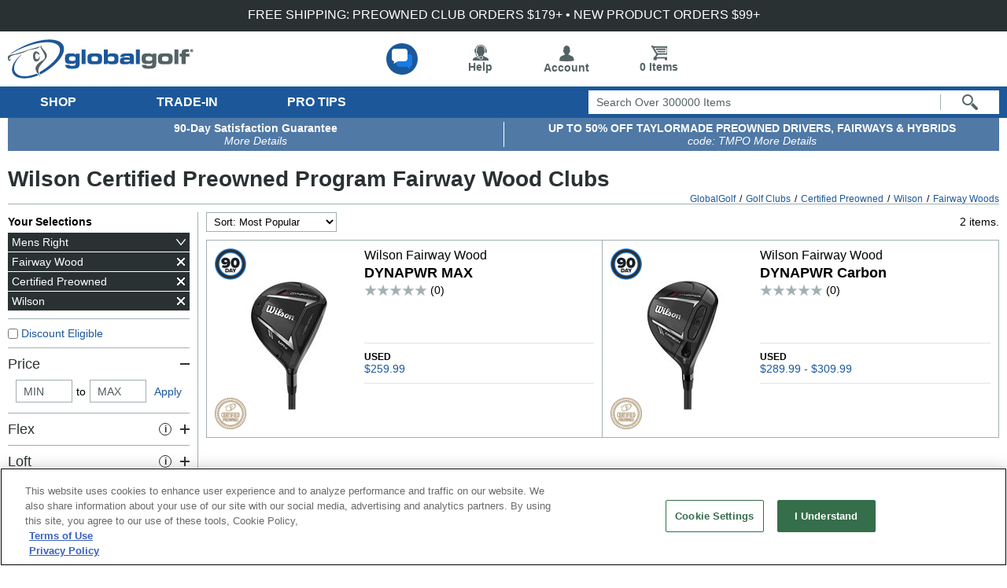

--- FILE ---
content_type: text/html; charset=utf-8
request_url: https://www.globalgolf.com/golf-clubs/wilson/fairway-wood/?tag=334
body_size: 42511
content:


<!DOCTYPE html>
<html lang="en">
<head id="ctl00_header1"><title>
	Wilson Certified Preowned Program Fairway Wood Clubs at GlobalGolf.com
</title><meta name="description" content="Shop for Wilson Certified Preowned Program Fairway Wood Clubs at great prices on GlobalGolf.com. $6.99 flat rate shipping and FREE SHIPPING on orders over $149 w/ on-site coupon code." />
<meta name="robots" content="index,follow" />
<meta http-equiv="X-UA-Compatible" content="IE=edge" /><script type="text/javascript">window.NREUM||(NREUM={});NREUM.info = {"beacon":"bam.nr-data.net","errorBeacon":"bam.nr-data.net","licenseKey":"NRJS-86fd0b59644d31b2bd1","applicationID":"558974756","transactionName":"MQZVMhZSX0tXBUdeDghMdjU0HEFZUQNAGAIHF1IBC0FIFlcVQ08=","queueTime":0,"applicationTime":74,"agent":"","atts":""}</script><script type="text/javascript">(window.NREUM||(NREUM={})).init={privacy:{cookies_enabled:false},ajax:{deny_list:[]},session_trace:{sampling_rate:0.0,mode:"FIXED_RATE",enabled:true,error_sampling_rate:0.0},feature_flags:["soft_nav"],distributed_tracing:{enabled:true}};(window.NREUM||(NREUM={})).loader_config={agentID:"594318683",accountID:"3329543",trustKey:"3329543",licenseKey:"NRJS-86fd0b59644d31b2bd1",applicationID:"558974756",browserID:"594318683"};window.NREUM||(NREUM={}),__nr_require=function(t,e,n){function r(n){if(!e[n]){var i=e[n]={exports:{}};t[n][0].call(i.exports,function(e){var i=t[n][1][e];return r(i||e)},i,i.exports)}return e[n].exports}if("function"==typeof __nr_require)return __nr_require;for(var i=0;i<n.length;i++)r(n[i]);return r}({1:[function(t,e,n){function r(){}function i(t,e,n,r){return function(){return s.recordSupportability("API/"+e+"/called"),o(t+e,[u.now()].concat(c(arguments)),n?null:this,r),n?void 0:this}}var o=t("handle"),a=t(9),c=t(10),f=t("ee").get("tracer"),u=t("loader"),s=t(4),d=NREUM;"undefined"==typeof window.newrelic&&(newrelic=d);var p=["setPageViewName","setCustomAttribute","setErrorHandler","finished","addToTrace","inlineHit","addRelease"],l="api-",v=l+"ixn-";a(p,function(t,e){d[e]=i(l,e,!0,"api")}),d.addPageAction=i(l,"addPageAction",!0),d.setCurrentRouteName=i(l,"routeName",!0),e.exports=newrelic,d.interaction=function(){return(new r).get()};var m=r.prototype={createTracer:function(t,e){var n={},r=this,i="function"==typeof e;return o(v+"tracer",[u.now(),t,n],r),function(){if(f.emit((i?"":"no-")+"fn-start",[u.now(),r,i],n),i)try{return e.apply(this,arguments)}catch(t){throw f.emit("fn-err",[arguments,this,t],n),t}finally{f.emit("fn-end",[u.now()],n)}}}};a("actionText,setName,setAttribute,save,ignore,onEnd,getContext,end,get".split(","),function(t,e){m[e]=i(v,e)}),newrelic.noticeError=function(t,e){"string"==typeof t&&(t=new Error(t)),s.recordSupportability("API/noticeError/called"),o("err",[t,u.now(),!1,e])}},{}],2:[function(t,e,n){function r(t){if(NREUM.init){for(var e=NREUM.init,n=t.split("."),r=0;r<n.length-1;r++)if(e=e[n[r]],"object"!=typeof e)return;return e=e[n[n.length-1]]}}e.exports={getConfiguration:r}},{}],3:[function(t,e,n){var r=!1;try{var i=Object.defineProperty({},"passive",{get:function(){r=!0}});window.addEventListener("testPassive",null,i),window.removeEventListener("testPassive",null,i)}catch(o){}e.exports=function(t){return r?{passive:!0,capture:!!t}:!!t}},{}],4:[function(t,e,n){function r(t,e){var n=[a,t,{name:t},e];return o("storeMetric",n,null,"api"),n}function i(t,e){var n=[c,t,{name:t},e];return o("storeEventMetrics",n,null,"api"),n}var o=t("handle"),a="sm",c="cm";e.exports={constants:{SUPPORTABILITY_METRIC:a,CUSTOM_METRIC:c},recordSupportability:r,recordCustom:i}},{}],5:[function(t,e,n){function r(){return c.exists&&performance.now?Math.round(performance.now()):(o=Math.max((new Date).getTime(),o))-a}function i(){return o}var o=(new Date).getTime(),a=o,c=t(11);e.exports=r,e.exports.offset=a,e.exports.getLastTimestamp=i},{}],6:[function(t,e,n){function r(t,e){var n=t.getEntries();n.forEach(function(t){"first-paint"===t.name?l("timing",["fp",Math.floor(t.startTime)]):"first-contentful-paint"===t.name&&l("timing",["fcp",Math.floor(t.startTime)])})}function i(t,e){var n=t.getEntries();if(n.length>0){var r=n[n.length-1];if(u&&u<r.startTime)return;var i=[r],o=a({});o&&i.push(o),l("lcp",i)}}function o(t){t.getEntries().forEach(function(t){t.hadRecentInput||l("cls",[t])})}function a(t){var e=navigator.connection||navigator.mozConnection||navigator.webkitConnection;if(e)return e.type&&(t["net-type"]=e.type),e.effectiveType&&(t["net-etype"]=e.effectiveType),e.rtt&&(t["net-rtt"]=e.rtt),e.downlink&&(t["net-dlink"]=e.downlink),t}function c(t){if(t instanceof y&&!w){var e=Math.round(t.timeStamp),n={type:t.type};a(n),e<=v.now()?n.fid=v.now()-e:e>v.offset&&e<=Date.now()?(e-=v.offset,n.fid=v.now()-e):e=v.now(),w=!0,l("timing",["fi",e,n])}}function f(t){"hidden"===t&&(u=v.now(),l("pageHide",[u]))}if(!("init"in NREUM&&"page_view_timing"in NREUM.init&&"enabled"in NREUM.init.page_view_timing&&NREUM.init.page_view_timing.enabled===!1)){var u,s,d,p,l=t("handle"),v=t("loader"),m=t(8),g=t(3),y=NREUM.o.EV;if("PerformanceObserver"in window&&"function"==typeof window.PerformanceObserver){s=new PerformanceObserver(r);try{s.observe({entryTypes:["paint"]})}catch(h){}d=new PerformanceObserver(i);try{d.observe({entryTypes:["largest-contentful-paint"]})}catch(h){}p=new PerformanceObserver(o);try{p.observe({type:"layout-shift",buffered:!0})}catch(h){}}if("addEventListener"in document){var w=!1,b=["click","keydown","mousedown","pointerdown","touchstart"];b.forEach(function(t){document.addEventListener(t,c,g(!1))})}m(f)}},{}],7:[function(t,e,n){function r(t,e){if(!i)return!1;if(t!==i)return!1;if(!e)return!0;if(!o)return!1;for(var n=o.split("."),r=e.split("."),a=0;a<r.length;a++)if(r[a]!==n[a])return!1;return!0}var i=null,o=null,a=/Version\/(\S+)\s+Safari/;if(navigator.userAgent){var c=navigator.userAgent,f=c.match(a);f&&c.indexOf("Chrome")===-1&&c.indexOf("Chromium")===-1&&(i="Safari",o=f[1])}e.exports={agent:i,version:o,match:r}},{}],8:[function(t,e,n){function r(t){function e(){t(c&&document[c]?document[c]:document[o]?"hidden":"visible")}"addEventListener"in document&&a&&document.addEventListener(a,e,i(!1))}var i=t(3);e.exports=r;var o,a,c;"undefined"!=typeof document.hidden?(o="hidden",a="visibilitychange",c="visibilityState"):"undefined"!=typeof document.msHidden?(o="msHidden",a="msvisibilitychange"):"undefined"!=typeof document.webkitHidden&&(o="webkitHidden",a="webkitvisibilitychange",c="webkitVisibilityState")},{}],9:[function(t,e,n){function r(t,e){var n=[],r="",o=0;for(r in t)i.call(t,r)&&(n[o]=e(r,t[r]),o+=1);return n}var i=Object.prototype.hasOwnProperty;e.exports=r},{}],10:[function(t,e,n){function r(t,e,n){e||(e=0),"undefined"==typeof n&&(n=t?t.length:0);for(var r=-1,i=n-e||0,o=Array(i<0?0:i);++r<i;)o[r]=t[e+r];return o}e.exports=r},{}],11:[function(t,e,n){e.exports={exists:"undefined"!=typeof window.performance&&window.performance.timing&&"undefined"!=typeof window.performance.timing.navigationStart}},{}],ee:[function(t,e,n){function r(){}function i(t){function e(t){return t&&t instanceof r?t:t?u(t,f,a):a()}function n(n,r,i,o,a){if(a!==!1&&(a=!0),!l.aborted||o){t&&a&&t(n,r,i);for(var c=e(i),f=m(n),u=f.length,s=0;s<u;s++)f[s].apply(c,r);var p=d[w[n]];return p&&p.push([b,n,r,c]),c}}function o(t,e){h[t]=m(t).concat(e)}function v(t,e){var n=h[t];if(n)for(var r=0;r<n.length;r++)n[r]===e&&n.splice(r,1)}function m(t){return h[t]||[]}function g(t){return p[t]=p[t]||i(n)}function y(t,e){l.aborted||s(t,function(t,n){e=e||"feature",w[n]=e,e in d||(d[e]=[])})}var h={},w={},b={on:o,addEventListener:o,removeEventListener:v,emit:n,get:g,listeners:m,context:e,buffer:y,abort:c,aborted:!1};return b}function o(t){return u(t,f,a)}function a(){return new r}function c(){(d.api||d.feature)&&(l.aborted=!0,d=l.backlog={})}var f="nr@context",u=t("gos"),s=t(9),d={},p={},l=e.exports=i();e.exports.getOrSetContext=o,l.backlog=d},{}],gos:[function(t,e,n){function r(t,e,n){if(i.call(t,e))return t[e];var r=n();if(Object.defineProperty&&Object.keys)try{return Object.defineProperty(t,e,{value:r,writable:!0,enumerable:!1}),r}catch(o){}return t[e]=r,r}var i=Object.prototype.hasOwnProperty;e.exports=r},{}],handle:[function(t,e,n){function r(t,e,n,r){i.buffer([t],r),i.emit(t,e,n)}var i=t("ee").get("handle");e.exports=r,r.ee=i},{}],id:[function(t,e,n){function r(t){var e=typeof t;return!t||"object"!==e&&"function"!==e?-1:t===window?0:a(t,o,function(){return i++})}var i=1,o="nr@id",a=t("gos");e.exports=r},{}],loader:[function(t,e,n){function r(){if(!M++){var t=T.info=NREUM.info,e=m.getElementsByTagName("script")[0];if(setTimeout(u.abort,3e4),!(t&&t.licenseKey&&t.applicationID&&e))return u.abort();f(x,function(e,n){t[e]||(t[e]=n)});var n=a();c("mark",["onload",n+T.offset],null,"api"),c("timing",["load",n]);var r=m.createElement("script");0===t.agent.indexOf("http://")||0===t.agent.indexOf("https://")?r.src=t.agent:r.src=l+"://"+t.agent,e.parentNode.insertBefore(r,e)}}function i(){"complete"===m.readyState&&o()}function o(){c("mark",["domContent",a()+T.offset],null,"api")}var a=t(5),c=t("handle"),f=t(9),u=t("ee"),s=t(7),d=t(2),p=t(3),l=d.getConfiguration("ssl")===!1?"http":"https",v=window,m=v.document,g="addEventListener",y="attachEvent",h=v.XMLHttpRequest,w=h&&h.prototype,b=!1;NREUM.o={ST:setTimeout,SI:v.setImmediate,CT:clearTimeout,XHR:h,REQ:v.Request,EV:v.Event,PR:v.Promise,MO:v.MutationObserver};var E=""+location,x={beacon:"bam.nr-data.net",errorBeacon:"bam.nr-data.net",agent:"js-agent.newrelic.com/nr-1216.min.js"},O=h&&w&&w[g]&&!/CriOS/.test(navigator.userAgent),T=e.exports={offset:a.getLastTimestamp(),now:a,origin:E,features:{},xhrWrappable:O,userAgent:s,disabled:b};if(!b){t(1),t(6),m[g]?(m[g]("DOMContentLoaded",o,p(!1)),v[g]("load",r,p(!1))):(m[y]("onreadystatechange",i),v[y]("onload",r)),c("mark",["firstbyte",a.getLastTimestamp()],null,"api");var M=0}},{}],"wrap-function":[function(t,e,n){function r(t,e){function n(e,n,r,f,u){function nrWrapper(){var o,a,s,p;try{a=this,o=d(arguments),s="function"==typeof r?r(o,a):r||{}}catch(l){i([l,"",[o,a,f],s],t)}c(n+"start",[o,a,f],s,u);try{return p=e.apply(a,o)}catch(v){throw c(n+"err",[o,a,v],s,u),v}finally{c(n+"end",[o,a,p],s,u)}}return a(e)?e:(n||(n=""),nrWrapper[p]=e,o(e,nrWrapper,t),nrWrapper)}function r(t,e,r,i,o){r||(r="");var c,f,u,s="-"===r.charAt(0);for(u=0;u<e.length;u++)f=e[u],c=t[f],a(c)||(t[f]=n(c,s?f+r:r,i,f,o))}function c(n,r,o,a){if(!v||e){var c=v;v=!0;try{t.emit(n,r,o,e,a)}catch(f){i([f,n,r,o],t)}v=c}}return t||(t=s),n.inPlace=r,n.flag=p,n}function i(t,e){e||(e=s);try{e.emit("internal-error",t)}catch(n){}}function o(t,e,n){if(Object.defineProperty&&Object.keys)try{var r=Object.keys(t);return r.forEach(function(n){Object.defineProperty(e,n,{get:function(){return t[n]},set:function(e){return t[n]=e,e}})}),e}catch(o){i([o],n)}for(var a in t)l.call(t,a)&&(e[a]=t[a]);return e}function a(t){return!(t&&t instanceof Function&&t.apply&&!t[p])}function c(t,e){var n=e(t);return n[p]=t,o(t,n,s),n}function f(t,e,n){var r=t[e];t[e]=c(r,n)}function u(){for(var t=arguments.length,e=new Array(t),n=0;n<t;++n)e[n]=arguments[n];return e}var s=t("ee"),d=t(10),p="nr@original",l=Object.prototype.hasOwnProperty,v=!1;e.exports=r,e.exports.wrapFunction=c,e.exports.wrapInPlace=f,e.exports.argsToArray=u},{}]},{},["loader"]);</script><meta id="MetaViewPort" name="viewport" content="initial-scale=1.0,width=device-width" /><link rel="canonical" href="https://www.globalgolf.com/golf-clubs/wilson/fairway-wood/?tag=334" /><link rel="alternate" hreflang="en-ca" href="https://www.globalgolf.ca/golf-clubs/wilson/fairway-wood/?tag=334" /><link rel="alternate" hreflang="en" href="https://www.globalgolf.com/golf-clubs/wilson/fairway-wood/?tag=334" />
	<script src="https://ajax.googleapis.com/ajax/libs/jquery/3.6.0/jquery.min.js" type="text/javascript" defer="true"></script>
	<link id="ctl00_itrack" rel="preconnect" href="https://us-east1-gvc-apps.cloudfunctions.net" /><link id="ctl00_idns" rel="dns-prefetch" href="https://us-east1-gvc-apps.cloudfunctions.net" /><link rel="preload" as="image" href="https://image.globalgolf.com/dynamic/1084122/aaf/sku/wilson-dynapwr-max-fairway-wood.jpg?s=180" /><link rel="preload" as="image" href="https://image.globalgolf.com/dynamic/1084121/aag/sku/wilson-dynapwr-carbon-fairway-wood.jpg?s=180" />

	<!-- begin split testing code -->
	
	<!-- end split testing code -->
	<link href="https://www.globalgolf.com/common/bundles/css/gallery.min.css?v=121525" type="text/css" rel="stylesheet" /></head>
<body id="ctl00_body" class="mb">
	<form name="aspnetForm" method="post" action="/golf-clubs/wilson/fairway-wood/?tag=334" id="aspnetForm">
<div>

</div>

		
		<input type="hidden" name="ctl00$hfURL" id="hfURL" value="https://www.globalgolf.com/golf-clubs/wilson/fairway-wood/?tag=334" />
		<input type="hidden" name="ctl00$hfPathQuery" id="hfPathQuery" value="/golf-clubs/wilson/fairway-wood/?tag=334" />

		<div tabindex="1" class="hiddenLink stmc" title="Skip to main content">Skip to main content</div>
		<span class="stmc hiddenLink">Accessibility is an ongoing effort for the GlobalGolf team. We are always searching for solutions that will improve the accessibility of our site.
				If, at any time, you have difficulty using or accessing any part of GlobalGolf, please feel free to contact us. We will work with you to make all reasonable efforts to correct the issue and assist with immediate needs.
		</span>

		


	<div id="mobmenu" class="mob600" style="top: 155px">
		
               <li class="active" tabindex="1"><button title="clubs" aria-label="Open Club Categories">Clubs</button><span>&gt;</span>
                   <div>
                       <div>
                           <h3><button title="Show Club Types">TYPES</button></h3>
                           <ul>
                               <li><a title="All Golf Clubs" class="allCond" href="/golf-clubs/">All Golf Clubs</a></li>
                               <li><a title="Drivers" href="/golf-clubs/driver/">Drivers</a></li>
                               <li><a title="Fairway Woods" href="/golf-clubs/fairway-wood/">Fairway Woods</a></li>
                               <li><a title="Hybrids" href="/golf-clubs/hybrid/">Hybrids</a></li>
                               <li><a title="Iron Sets" href="/golf-clubs/iron-set/">Iron Sets</a></li>
                               <li><a title="Wedges" href="/golf-clubs/wedge/">Wedges</a></li>
                               <li><a title="Putters" href="/golf-clubs/putter/">Putters</a></li>
                               <li><a title="Individual Irons" href="/golf-clubs/iron-individual/">Individual Irons</a></li>
                               <li><a title="Club Sets" href="/golf-clubs/club-set/">Club Sets</a></li>
                                <li><a href="/sale/clubs/" style = "font-weight: bold;color: #477a16" title = "Shop Golf Clubs on Sale">Golf Clubs on Sale</a></li>
                               <li><a title="SecondChance Clubs" style = "font-weight: bold;color: #477a16" href="/golf-clubs/?tag=708">Second Clubs</a></li>
                           </ul>
                       </div>

                       <div>
                           <h3><button title="Show Club Trade-IN">TRADE-IN</button></h3>
                           <ul>
                               <li><a title="Trade in Golf Clubs" class="clubTrade" href="/trade-in/">Trade in Golf Clubs</a></li>
                               <li><a title="Trade in FAQs" class="clubTrade" href="/trade-in/benefits/">Trade in FAQs</a></li>
                           </ul>
                       </div>
                           <div>
                           <h3><button title="Show Club Player Types">PLAYER</button></h3>
                           <ul>
                               <li><a title="Mens Golf Clubs" href="/golf-clubs/?ply=1">Mens Golf Clubs</a></li>
                               <li><a title="Ladies Golf Clubs" href="/golf-clubs/ladies/">Ladies Golf Clubs</a></li>
                               <li><a title="Left Handed Golf Clubs" href="/golf-clubs/left-hand/">Left Handed Golf Clubs</a></li>
                               <li><a title="Juniors Golf Clubs" href="/golf-clubs/junior/">Juniors Golf Clubs</a></li>
                           </ul>
                       </div>
                       <div>
                           <h3><button title="Show Club Conditions">CONDITION</button></h3>
                               <ul>
                                   <li><a title="Used Golf Clubs" class="usedCond" href="/golf-clubs/used/">Used Golf Clubs</a></li>
                                   <li><a title="New Golf Clubs" class="newCond" href="/golf-clubs/new/">New Golf Clubs</a></li>
                                   <li><a title="Custom Golf Clubs" class="customCond" href="/custom-clubs/">Custom Golf Clubs</a></li>
                                   <li><a title="Mint Golf Clubs" class="mintCond" href="/sale/clubs/mint-condition/">Mint Golf Clubs</a></li>
                                   <li><a title="Certified PreOwned" class="certifiedpreowned" href="/golf-clubs/used/?tag=334">Certified PreOwned</a></li>
                               </ul>
                       </div>
                       <div>
                           <h3><button title="Show Club Components">CLUB COMPONENTS</button></h3>
                               <ul>
                                   <li><a title="Golf Club Heads" href="/golf-accessories/club-heads/">Golf Club Heads</a></li>
                                   <li><a title="Golf Club Shafts" href="/golf-accessories/shafts/">Golf Club Shafts</a></li>
                                   <li><a title="Golf Club Grips" href="/golf-accessories/grips/">Golf Club Grips</a></li>
                               </ul>
                       </div>

                        <div class="new">
                           <h3><button title="Show Club New Releases">NEW RELEASES</button></h3>
                           <ul>
                               <!-- 2025 Realease Season -->
                                <li><a title="Callaway Elyte Golf Clubs" href="/sale/just-arrived/clubs/callaway/?tag=890">Callaway Elyte Golf Clubs</a></li>
                               <li><a title="Cobra DS Adapt Golf Clubs" href="/sale/just-arrived/clubs/cobra/?tag=875">Cobra DS Adapt Golf Clubs</a></li>
                                <li><a title="Odyssey Putters Golf Clubs" href="/sale/just-arrived/clubs/odyssey/">Odyssey Putters Golf Clubs</a></li>
                               <li><a title="TaylorMade Qi 35 Golf Clubs" href="/sale/just-arrived/clubs/taylormade/?tag=881">TaylorMade Qi 35 Golf Clubs</a></li>
                               <li><a title="PING G440 Golf Clubs" href="/sale/just-arrived/clubs/PING/?tag=884">PING G440 Golf Clubs</a></li>
                               <li><a title="Titleist GT Metals Golf Clubs" href="/golf-clubs/titleist/?tag=855">Titleist GT Metals Golf Clubs</a></li>
                               <li><a title="Callaway Apex Ai Irons Golf Clubs" href="/golf-clubs/callaway/?tag=858">Callaway Apex Ai Irons Clubs</a></li>
                                <li><a title="Mizuno JPX925 Hot Metal Irons Golf Clubs" href="/golf-clubs/mizuno/?tag=859">Mizuno JPX925 Hot Metal Irons Clubs</a></li>
                               <li><a title="TaylorMade P Series Irons Golf Clubs" href="/sale/just-arrived/clubs/taylormade/iron-set/">TaylorMade P Series Irons Clubs</a></li>

                                <!-- 2024 Realease Season
                                <li><a title="Callaway Ai Smoke Golf Clubs" href="/golf-clubs/new/callaway/?tag=777">Callaway Ai Smoke Golf Clubs</a></li>
                                <li><a title="TaylorMade Qi Golf Clubs" href="/golf-clubs/new/taylormade/?tag=784">TaylorMade Qi Golf Clubs</a></li>
                               <li><a title="Cobra Darkspeed Golf Clubs" href="/golf-clubs/new/cobra/?tag=780">Cobra Darkspeed Golf Clubs</a></li>
                               <li><a title="Ping G430 MAX 10k Golf Clubs" href="/golf-clubs/new/ping/?tag=783">Ping G430 MAX 10k Golf Clubs</a></li>
                               <li><a title="Mizuno Pro 24x Golf Clubs" href="/golf-clubs/new/mizuno/?tag=781">Mizuno Pro 24x Golf Clubs</a></li>
                               <li><a title="Cleveland Halo XL Golf Clubs" href="/golf-clubs/new/cleveland/?tag=778">Cleveland Halo XL Golf Clubs</a></li>
                               <li><a title="Wilson Staff Model Golf Clubs" href="/golf-clubs/new/wilson/?tag=785">Wilson Staff Model Golf Clubs</a></li>-->

                                <!-- 2023 Realease Season
                                <li><a title="Callaway Paradym Golf Clubs" href="/golf-clubs/callaway/?tag=716">Callaway Paradym Golf Clubs</a></li>
                                <li><a title="Cobra AeroJet Golf Clubs" href="/golf-clubs/cobra/?tag=713">Cobra AeroJet Golf Clubs</a></li>
                               <li><a title="TaylorMade Stealth 2 Golf Clubs" href="/golf-clubs/taylormade/?tag=715">TaylorMade Stealth 2</a></li>
                               <li><a title="Ping G430 Golf Clubs" href="/golf-clubs/ping/?tag=714">Ping G430 Golf Clubs</a></li>
                               -->
                               <!-- 2022 Realease Season
                                <li><a title="TaylorMade Stealth GT Putters" href="/golf-clubs/taylormade/?tag=678">TaylorMade Stealth GT Putters</a></li>
                                <li><a title="Titleist Scotty Cameron Phantom X 2022 Putters" href="/golf-clubs/titleist/?tag=691">Scotty Cameron Phantom X 2022 Putters</a></li>
                                <li><a title="PING PLD Putters" href="/golf-clubs/ping/?tag=685">PING PLD Putters</a></li>
                                <li><a title="PING Glide 4.0 Wedges" href="/golf-clubs/ping/?tag=684">PING Glide 4.0 Wedges</a></li>
                                <li><a title="TaylorMade Stealth" href="/golf-clubs/taylormade/?tag=670">TaylorMade Stealth Golf Clubs</a></li>
                                <li><a title="Callaway Rogue ST Golf Clubs" href="/golf-clubs/callaway/?tag=675">Callaway Rogue ST Golf Clubs</a></li>
                                <li><a title="Cobra LTDx Golf Clubs" href="/golf-clubs/cobra/?tag=671">Cobra LTDx Golf Clubs</a></li>
                                <li><a title="Odyssey Tri-Hot 5K Putters" href="/golf-clubs/odyssey/?tag=674">Odyssey Tri-Hot 5K Putters</a></li>
                                <li><a title="Odyssey Eleven Putters" href="/golf-clubs/odyssey/?tag=673">Odyssey Eleven Putters</a></li>
                                <li><a title="Mizuno T22 Wedges" href="/golf-clubs/mizuno/?tag=667">Mizuno T22 Wedges</a></li>
                                <!--<li><a title="Callaway Epic Max Star Golf Clubs" href="/golf-clubs/callaway/?tag=668">Callaway Epic Max Star Golf Clubs</a></li>
                                <li><a title="Cleveland XL Launcher Golf Clubs" href="/golf-clubs/cleveland/?tag=661">Cleveland XL Launcher Golf Clubs</a></li>
                                <li><a title="Titleist T-Series Irons" href="/golf-clubs/titleist/?tag=360">Titleist T-Series Iron Sets</a></li>
                                <li><a title="TaylorMade P790 Irons" href="/golf-clubs/taylormade/?tag=662">TaylorMade P790 Iron Sets</a></li>-->
                                <!-- 2021 Realease Season
                                <li><a title="TaylorMade 300 Mini Driver" href="/golf-clubs/taylormade/?tag=639">TaylorMade 300 Mini Drivers</a></li>
                                <li><a title="TaylorMade TP Hydroblast Putters" href="/golf-clubs/taylormade/?tag=603">TaylorMade TP Hydroblast Putters</a></li>
                                <li><a title="Cobra KING Putters" href="/golf-clubs/cobra/?tag=602">Cobra KING Putters</a></li>
                                <li><a title="Ping 2021 Putters" href="/golf-clubs/ping/?tag=516">Ping 2021 Putters</a></li>
                                <li><a title="Cobra SB Wedges" href="/golf-clubs/cobra/?tag=506">Cobra SB Wedges</a></li>
                                <li><a title="TaylorMade 2021 Spider Putters" href="/golf-clubs/taylormade/?tag=502">TaylorMade 2021 Spider Putters</a></li>
                                <li><a title="Odyssey Ten Putters" href="/golf-clubs/odyssey/?tag=501">Odyssey Ten Putters</a></li>
                                <li><a title="Titleist TSi Golf Clubs" href="/golf-clubs/titleist/?tag=406">Titleist TSi Golf Clubs</a></li>
                                <li><a title="Tour Edge C721 Golf Clubs" href="/golf-clubs/tour-edge/?tag=497">Tour Edge C721 Golf Clubs</a></li>
                                <li><a title="Srixon ZX4 Irons" href="/golf-clubs/srixon/?tag=496">Srixon ZX4 Iron Sets</a></li>
                                <li><a title="Mizuno M-Craft Putters" href="/golf-clubs/mizuno/?tag=490">Mizuno M-Craft Putters</a></li>
                                <li><a title="Mizuno ST Golf Clubs" href="/golf-clubs/mizuno/?tag=489">Mizuno ST Golf Clubs</a></li>
                                <li><a title="XXIO Prime 11 Golf Clubs" href="/golf-clubs/xxio/?tag=488">XXIO Prime 11 Golf Clubs</a></li>
                                <li><a title="Wilson D9 Golf Clubs" href="/golf-clubs/wilson/?tag=486">Wilson D9 Golf Clubs</a></li>
                                <li><a title="TaylorMade SIM2 Golf Clubs" href="/golf-clubs/taylormade/?tag=485">TaylorMade SIM2 Golf Clubs</a></li>
                               <li><a title="Callaway Epic 21 Golf Clubs" href="/golf-clubs/callaway/?tag=457">Callaway Epic 21 Golf Clubs</a></li>
                                <li><a title="Odyssey White Hot OG Putters" href="/golf-clubs/odyssey/?tag=456">Odyssey White Hot OG Putters</a></li>
                                <li><a title="Callaway Apex 21 Golf Clubs" href="/golf-clubs/callaway/?tag=455">Callaway Apex 21 Golf Clubs</a></li>
                                <li><a title="Ping G425 Golf Clubs" href="/golf-clubs/ping/?tag=454">Ping G425 Golf Clubs</a></li>
                                <li><a title="Srixon ZX Golf Clubs" href="/golf-clubs/srixon/?tag=453">Srixon ZX Golf Clubs</a></li>
                                <li><a title="Cobra RADSPEED Golf Clubs" href="/golf-clubs/cobra/?tag=452">Cobra RADSPEED Golf Clubs</a></li>-->
                           </ul>
                       </div>
                       <div>
                           <h3><button title="Show Club Brands">TOP BRANDS</button></h3>
                           <ul>
                               <li><a title="TaylorMade Golf Clubs" href="/golf-clubs/taylormade/">TaylorMade Golf Clubs</a></li>
                               <li><a title="Callaway Golf Clubs" href="/golf-clubs/callaway/">Callaway Golf Clubs</a></li>
                               <li><a title="Ping Golf Clubs" href="/golf-clubs/ping/">Ping Golf Clubs</a></li>
                               <li><a title="Titleist Golf Clubs" href="/golf-clubs/titleist/">Titleist Golf Clubs</a></li>
                               <li><a title="Cobra Golf Clubs" href="/golf-clubs/cobra/">Cobra Golf Clubs</a></li>
                               <li><a title="Mizuno Golf Clubs" href="/golf-clubs/mizuno/">Mizuno Golf Clubs</a></li>
                               <li><a title="Cleveland Golf Clubs" href="/golf-clubs/cleveland/">Cleveland Golf Clubs</a></li>
                               <li><a title="Wilson Golf Clubs" href="/golf-clubs/wilson/">Wilson Golf Clubs</a></li>
                               <li><a title="Odyssey Golf Clubs" href="/golf-clubs/odyssey/">Odyssey Golf Clubs</a></li>
                               <li><a title="XXIO Golf Clubs" href="/golf-clubs/xxio/">XXIO Golf Clubs</a></li>
                               <li><a title="Shop More Brands" href="/golf-clubs/">Shop More Brands…</a></li>
                           </ul>
                       </div>
                       <ul><li class="backBtn">
                           <a title="Back to Menu" class="hiddenLink" href="/" >&nbsp;</a>
                       </li></ul>
                   </div>
               </li>

               <li tabindex="1"><button title="Apparel" aria-label="Open Apparel Categories">Apparel</button><span>&gt;</span>
                   <div>
                       <div>
                           <h3><button title="Show Apparel Types">TYPES</button></h3>
                           <ul>
                               <li><a title="All Golf Apparel" href="/golf-apparel/">All Golf Apparel</a></li>
                               <li><a title="Base Layer" href="/golf-apparel/base-layer/">Base Layer</a></li>
                               <li><a title="Belts" href="/golf-apparel/accessories/?styp=123">Belts</a></li>
                               <li><a title="Golf Hats" href="/golf-apparel/headwear/">Golf Hats</a></li>
                               <li><a title="Golf Pants" href="/golf-apparel/pants/">Golf Pants</a></li>
                               <li><a title="Golf Shirts" href="/golf-apparel/shirt/">Golf Shirts</a></li>
                               <li><a title="Golf Shorts" href="/golf-apparel/shorts/">Golf Shorts</a></li>
                               <li><a title="Golf Socks" href="/golf-apparel/socks/">Golf Socks</a></li>
                               <li><a title="Outerwear" href="/golf-apparel/outerwear/">Outerwear</a></li>
                               <li><a title="Rainwear" href="/golf-apparel/rainwear/">Rainwear</a></li>
                               <li><a title="Sweaters" href="/golf-apparel/sweater/">Sweaters</a></li>
                                <li><a href="/sale/apparel/" style = "font-weight: bold;color: #477a16" title = "Shop Golf Apparel on Sale">Golf Apparel on Sale</a></li>
                               <li><a title="SecondChance Apparel"   style = "font-weight: bold;color: #477a16" href="/golf-apparel/?tag=708">Second Chance Apparel</a></li>
                           </ul>
                       </div>
                       <div>
                           <h3><button title="Show Apparel Brands">TOP BRANDS</button></h3>
                           <ul>
                               <li><a title="Adidas" href="/golf-apparel/adidas/">Adidas</a></li>
                               <li><a title="Nike" href="/golf-apparel/nike/">Nike</a></li>
                               <li><a title="Oakley" href="/golf-apparel/oakley/">Oakley</a></li>
                               <li><a title="Puma" href="/golf-apparel/puma/">Puma</a></li>
                               <li><a title="Under Armour" href="/golf-apparel/under-armour/">Under Armour</a></li>
                               <li><a title="Greg Norman" href="/golf-apparel/greg-norman/">Greg Norman</a></li>
                               <li><a title="FootJoy" href="/golf-apparel/footjoy/">FootJoy</a></li>
                               <li><a title="Johnnie-O" href="/golf-apparel/johnnie-o/">Johnnie-O</a></li>
                               <li><a title="Columbia" href="/golf-apparel/columbia/">Columbia</a></li>

                               <li><a title="Shop More Brands" href="/golf-apparel/">Shop More Brands…</a></li>
                           </ul>
                       </div>
                       <div>
                           <h3><button title="Show Apparel Player types">PLAYER</button></h3>
                           <ul>
                               <li><a title="Mens Golf Apparel" href="/golf-apparel/?ply=1">Mens Golf Apparel</a></li>
                               <li><a title="Ladies Golf Apparel" href="/golf-apparel/ladies/">Ladies Golf Apparel</a></li>
                               <li><a title="Kids Golf Apparel" href="/golf-apparel/junior/">Kids Golf Apparel</a></li>
                               </ul>
                       </div>
                       <div>
                           <h3><button title="Show Apparel Popular">POPULAR</button></h3>
                           <ul>
                               <li><a title="Adidas Golf Shirts" href="/golf-apparel/adidas/shirt/">Adidas Golf Shirts</a></li>
                               <li><a title="Adidas Golf Shorts" href="/golf-apparel/adidas/shorts/">Adidas Golf Shorts</a></li>
                               <li><a title="Greg Norman Golf Shirts" href="/golf-apparel/greg-norman/shirt/">Greg Norman Golf Shirts</a></li>
                               <li><a title="Nike Golf Hats" href="/golf-apparel/nike/headwear/">Nike Golf Hats</a></li>
                               <li><a title="Nike Golf Pants" href="/golf-apparel/nike/pants/">Nike Golf Pants</a></li>
                               <li><a title="Nike Golf Shirts" href="/golf-apparel/nike/shirt/">Nike Golf Shirts</a></li>
                               <li><a title="Oakley Golf Shirts" href="/golf-apparel/oakley/shirt/">Oakley Golf Shirts</a></li>
                               <li><a title="Puma Golf Shirts" href="/golf-apparel/puma/shirt/">Puma Golf Shirts</a></li>
                               <li><a title="TaylorMade Hats" href="/golf-apparel/taylormade/headwear/">TaylorMade Hats</a></li>
                               <li><a title="Titleist Hats" href="/golf-apparel/titleist/headwear/">Titleist Hats</a></li>
                               <li><a title="Under Armour Golf Pants" href="/golf-apparel/under-armour/pants/">Under Armour Golf Pants</a></li>
                               <li><a title="Under Armour Golf Shirts" href="/golf-apparel/under-armour/shirt/">Under Armour Golf Shirts</a></li>
                           </ul>
                       </div>
                       <ul><li class="backBtn">
                           <a title="Back" class="hiddenLink" href="/" >Back</a>
                       </li></ul>
                   </div>
               </li>

               <li tabindex="1"><button title="Balls" aria-label="Open Ball Categories">Balls</button><span>&gt;</span>
                   <div>
                       <div>
                           <h3><button title="Show Ball types">TYPES</button></h3>
                           <ul>
                               <li><a title="All Golf Balls" href="/golf-balls/">All Golf Balls</a></li>
                               <li><a title="Ladies Golf Balls" href="/golf-balls/ladies/">Ladies Golf Balls</a></li>
                               <li><a title="Personalized Golf Balls" href="/golf-balls/personalized/">Personalized Golf Balls</a></li>
                               <li><a title="Alignment Stamped Golf Balls" href="/golf-balls/?tag=700">Alignment Stamped Golf Balls</a></li>
                               <li><a title="Golf Ball Selector" href="/golf-balls/selector/">Golf Ball Selector</a></li>
                                <li><a href="/sale/balls/" style = "font-weight: bold;color: #477a16" title = "Shop Golf Balls on Sale">Golf Balls on Sale</a></li>
                               <li><a title="SecondChance Golf Balls"  style = "font-weight: bold;color: #477a16" href="/golf-balls/?tag=708">Second Chance Golf Balls</a></li>
                           </ul>
                       </div>
                        <div>
                           <h3><button title="Show Ball New Release">NEW RELEASES</button></h3>
                           <ul>
                                <li><a title="Callaway Chrome Family" href="/golf-balls/callaway/?tag=835">Callaway Chrome Family Golf Balls</a></li>

                                <li><a title="TaylorMade TP5/TP5/Pix 3.0" href="/golf-balls/taylormade/?tag=834">TaylorMade TP5/TP5/Pix 3.0 Golf Balls</a></li>

                                <li><a title="Titleist ProV1 Golf Balls" href="/golf-balls/1065511-titleist-pro-v1-golf-ball/">Titleist ProV1 Golf Balls</a></li>

                                <li><a title="Bridgestone Tour B" href="/golf-balls/bridgestone/?tag=291">Bridgestone Tour B Golf Balls</a></li>

                                <li><a title="Wilson Tour Golf Balls" href="/golf-balls/wilson/?styp=68">Wilson Tour Golf Balls</a></li>
                           </ul>
                       </div>
                       <div>
                           <h3><button title="Show ball top brands">TOP BRANDS</button></h3>
                           <ul>
                               <li><a title="Titleist Golf Balls" href="/golf-balls/titleist/">Titleist Golf Balls</a></li>

                               <li><a title="Callaway Golf Balls" href="/golf-balls/callaway/">Callaway Golf Balls</a></li>

                               <li><a title="TaylorMade Golf Balls" href="/golf-balls/taylormade/">TaylorMade Golf Balls</a></li>

                               <li><a title="Srixon Golf Balls" href="/golf-balls/srixon/">Srixon Golf Balls</a></li>

                               <li><a title="Bridgestone Golf Balls" href="/golf-balls/bridgestone/">Bridgestone Golf Balls</a></li>

                               <li><a title="Wilson Golf Balls" href="/golf-balls/wilson/">Wilson Golf Balls</a></li>

                               <li><a title="Shop More Brands..." href="/golf-balls/">Shop More Brands…</a></li>
                           </ul>
                       </div>
                       <div>
                           <h3><button title="Show Popular balls">POPULAR</button></h3>
                           <ul>
                               <li><a title="Fore Beginners" href="/golf-balls/?tag=686">Fore Beginners</a></li>

                                <li><a title="Bridgstone e12 Bonus Sleeve" href="/golf-balls/1070988-bridgestone-e12-contact-23-bonus-pack-golf-ball/?opt=aaa">Bridgstone e12 Bonus Sleeve</a></li>

                                <li><a title="Callaway Supersofts" href="/golf-balls/callaway/?tag=705">Callaway Supersofts</a></li>

                                <li><a title="Wilson SmartCore Double Dozen Golf Balls" href="/golf-balls/1016195-wilson-smartcore-straight-distance-double-dozen-golf-ball/">Wilson SmartCore Double Dozen Golf Balls</a></li>

                                <li><a title="New Volvik Golf Balls" href="/golf-balls/volvik/">New Volvik Golf Balls</a></li>

                                <li><a title="Golf Ball Deals" href="/sale/balls/?tag=712">Golf Balls Deals</a></li>
                           </ul>
                       </div>
                       <ul><li class="backBtn">
                           <a title="Back" class="hiddenLink" href="/" >Back</a>
                       </li></ul>
                   </div>
               </li>

               <li tabindex="1"><button title="shoes" aria-label="Open shoes Categories">Shoes</button><span>&gt;</span>
                   <div>
                       <div>
                           <h3><button title="Show Shoe Types">TYPES</button></h3>
                           <ul>
                               <li><a title="All Golf Shoes" href="/golf-shoes/">All Golf Shoes</a></li>
                               <li><a title="Spiked Golf Shoes" href="/golf-shoes/golf-shoe/">Spiked Golf Shoes</a></li>
                               <li><a title="Spikeless Golf Shoes" href="/golf-shoes/spikeless/">Spikeless Golf Shoes</a></li>
                               <li><a title="Sneakers" href="/golf-shoes/sneakers/">Sneakers</a></li>
                               <li><a title="Sandals" href="/golf-shoes/sandal/">Sandals</a></li>
                               <li><a title="Casual Shoes" href="/golf-shoes/casual/">Casual Shoes</a></li>
                                <li><a href="/sale/shoes/" style = "font-weight: bold;color: #477a16" title = "Shop Golf Shoes on Sale">Golf Shoes on Sale</a></li>
                               <li><a title="SecondChance Shoes" style = "font-weight: bold;color: #477a16" href="/golf-shoes/?tag=708">Second Chance Shoes</a></li>
                           </ul>
                       </div>
                       <div>
                           <h3><button title="Show shoe Top brands">TOP BRANDS</button></h3>
                           <ul>
                               <li><a title="Footjoy Golf Shoes" href="/golf-shoes/footjoy/">Footjoy Golf Shoes</a></li>
                               <li><a title="Adidas Golf Shoes" href="/golf-shoes/adidas/">Adidas Golf Shoes</a></li>
                               <li><a title="Nike Golf Shoes" href="/golf-shoes/nike/">Nike Golf Shoes</a></li>
                               <li><a title="Puma Golf Shoes" href="/golf-shoes/puma/">Puma Golf Shoes</a></li>
                               <li><a title="New Balance Golf Shoes" href="/golf-shoes/new-balance/">New Balance Golf Shoes</a></li>
                               <li><a title="ECCO Golf Shoes" href="/golf-shoes/ecco/">ECCO Golf Shoes</a></li>
                               <li><a title="Sketchers Golf Shoes" href="/golf-shoes/skechers/">Skechers Golf Shoes</a></li>
                               <li><a title="Shop More Brands..." href="/golf-shoes/">Shop More Brands…</a></li>
                           </ul>
                       </div>
                       <div>
                           <h3><button title="Show shoe player types">PLAYER</button></h3>
                           <ul>
                               <li><a title="Mens Golf Shoes" href="/golf-shoes/?ply=1">Mens Golf Shoes</a></li>
                               <li><a title="Ladies Golf Shoes" href="/golf-shoes/ladies/">Ladies Golf Shoes</a></li>
                               <li><a title="Juniors Golf Shoes" href="/golf-shoes/junior/">Juniors Golf Shoes</a></li>
                           </ul>
                       </div>
                       <div>
                           <h3><button title="Show Shoe other">RELATED</button></h3>
                           <ul>
                               <li><a title="Golf Shoe Bags" href="/golf-accessories/shoe-bag/">Golf Shoe Bags</a></li>
                           </ul>
                       </div>
                       <ul><li class="backBtn">
                           <a title="Back" class="hiddenLink" href="/" >Back</a>
                       </li></ul>
                   </div>
               </li>

               <li tabindex="1"><button title="Bags" aria-label="Open Bag Categories">Bags</button><span>&gt;</span>
                   <div>
                       <div>
                           <h3><button title="Show Bag Types">TYPES</button></h3>
                           <ul>
                               <li><a title="All Golf Bags" href="/golf-bags/">All Golf Bags</a></li>
                               <li><a title="Carry Bags" href="/golf-bags/carry/">Carry Bags</a></li>
                               <li><a title="Cart Bags" href="/golf-bags/cart/">Cart Bags</a></li>
                               <li><a title="Staff Bags" href="/golf-bags/staff/">Staff Bags</a></li>
                               <li><a title="Stand Bags" href="/golf-bags/stand/">Stand Bags</a></li>
                               <li><a title="Travel Bags" href="/golf-bags/travel/">Travel Bags</a></li>
                               <li><a title="Personalized Golf Bags" href="/golf-bags/personalized/">Personalized Golf Bags</a></li>
                                <li><a href="/sale/golf-bags/" style = "font-weight: bold;color: #477a16" title = "Shop Golf Bags on Sale">Golf Bags on Sale</a></li>
                               <li><a title="SecondChance Bags"  style = "font-weight: bold;color: #477a16"href="/golf-bags/?tag=708">Second Chance Bags</a></li>
                           </ul>
                       </div>
                       <div>
                           <h3><button title="Show Bag Top brands">TOP BRANDS</button></h3>
                           <ul>
                               <li><a title="TaylorMade Golf Bags" href="/golf-bags/taylormade/">TaylorMade Golf Bags</a></li>
                               <li><a title="Ping Golf Bags" href="/golf-bags/ping/">Ping Golf Bags</a></li>
                               <li><a title="Titleist Golf Bags" href="/golf-bags/titleist/">Titleist Golf Bags</a></li>
                               <li><a title="Callaway Golf Bags" href="/golf-bags/callaway/">Callaway Golf Bags</a></li>
                               <li><a title="Sun Mountain Golf Bags" href="/golf-bags/sun-mountain/">Sun Mountain Golf Bags</a></li>
                               <li><a title="Mizuno Golf Bags" href="/golf-bags/mizuno/">Mizuno Golf Bags</a></li>
                               <li><a title="Bag Boy Golf Bags" href="/golf-bags/bag-boy/">Bag Boy Golf Bags</a></li>
                               <li><a title="Club Glove Golf Bags" href="/golf-bags/club-glove/">Club Glove Golf Bags</a></li>
                               <li><a title="Ogio Golf Bags" href="/golf-bags/ogio/">Ogio Golf Bags</a></li>
                               <li><a title="Shop More Brands" href="/golf-bags/">Shop More Brands…</a></li>
                           </ul>
                       </div>
                       <div>
                           <h3><button title="Show Bag player types">PLAYER</button></h3>
                           <ul>
                               <li><a title="Shop Mens Golf Bags" href="/golf-bags/?ply=1">Mens Golf Bags</a></li>
                               <li><a title="Shop Ladies Golf Bags" href="/golf-bags/ladies/">Ladies Golf Bags</a></li>
                               <li><a title="Shop Juniors Golf Bags" href="/golf-bags/junior/">Juniors Golf Bags</a></li>
                           </ul>
                       </div>
                       <div>
                           <h3><button title="Show related bags">RELATED</button></h3>
                           <ul>
                               <li><a title="Bag/Cart Accessories" href="/golf-accessories/bag-cart-accessories/">Bag/Cart Accessories</a></li>
                               <li><a title="Golf Towels" href="/golf-accessories/towel/">Golf Towels</a></li>
                               <li><a title="Golf Umbrellas" href="/golf-accessories/umbrella/">Golf Umbrellas</a></li>
                               <li><a title="Pull Carts" href="/golf-accessories/pull-cart/">Pull Carts</a></li>
                               <li><a title="Valuables Pouch" href="/golf-accessories/valuable-pouch/">Valuables Pouch</a></li>
                           </ul>
                       </div>
                       <ul><li class="backBtn">
                           <a title="Back to Menu" class="hiddenLink" href="/" >&nbsp;</a>
                       </li></ul>
                   </div>
               </li>

               <li tabindex="1"><button title="Tech" aria-label="Open Tech Categories">Tech</button><span>&gt;</span>
                   <div>
                       <div>
                           <h3><button title="Show Tech types">TYPES</button></h3>
                           <ul>
                               <li><a title="All Golf Tech" href="/golf-accessories/?tag=238">All Golf Tech</a></li>
                               <li><a title="Golf GPS &amp; Range Finders" href="/golf-accessories/gps-range-finders/?tag=238">Golf GPS &amp; Range Finders</a></li>
                               <li><a title="Portable Speakers" href="/golf-accessories/portable-speakers/?tag=238">Portable Speakers</a></li>
                               <li><a title="Launch Monitors" href="/golf-accessories/?tag=389">Launch Monitors</a></li>
                               <li><a title="Golf GPS Watches" href="/golf-accessories/gps-range-finders/?tag=228">Golf GPS Watches</a></li>
                                <li><a href="/sale/?tag=238" style = "font-weight: bold;color: #477a16" title = "Shop Golf Tech on Sale">Golf Tech on Sale</a></li>
                               <li><a title="SecondChance Tech"  style = "font-weight: bold;color: #477a16"  href="/golf-accessories/?tag=708,238">Second Chance Tech</a></li>
                           </ul>
                       </div>
                       <div>
                           <h3><button title="Show tech brands">TOP BRANDS</button></h3>
                           <ul>
                               <li><a title="Bushnell" href="/golf-accessories/bushnell/gps-range-finders/?tag=238">Bushnell</a></li>
                               <li><a title="Garmin" href="/golf-accessories/garmin/gps-range-finders/?tag=238">Garmin</a></li>
                               <li><a title="Nikon" href="/golf-accessories/nikon/gps-range-finders/?tag=238">Nikon</a></li>
                               <li><a title="Leupold" href="/golf-accessories/leupold/gps-range-finders/?tag=238">Leupold</a></li>
                               <li><a title="Precision Pro" href="/golf-accessories/precision-pro/gps-range-finders/?tag=238">Precision Pro</a></li>
                               <li><a title="Skygolf" href="/golf-accessories/skygolf/">SkyGolf</a></li>
                               <li><a title="Shop More Brands..." href="/golf-accessories/?tag=238">Shop More Brands…</a></li>
                           </ul>
                       </div>
                       <div>
                           <h3><button title="Show popular tech">POPULAR</button></h3>
                           <ul>
                               <li><a title="Bushnell Range Finders" href="/golf-accessories/bushnell/gps-range-finders/?tag=238">Bushnell Range Finders</a></li>
                               <li><a title="Garmin Watches" href="/golf-accessories/garmin/gps-range-finders/?tag=228">Garmin Watches</a></li>
                           </ul>
                       </div>
                       <ul><li class="backBtn">
                           <a title="Back" class="hiddenLink" href="/" >Back</a>
                       </li></ul>
                   </div>
               </li>

               <li tabindex="1"><button title="Accessories" aria-label="Open Accessories Categories">Accessories</button><span>&gt;</span>
                   <div>
                       <div class="s-1-2">
                           <h3><button title="Show accessories types">TYPES</button></h3>
                           <ul class="menu-wrap-1-2">
                               <li><a title="All Golf Accessories" href="/golf-accessories/">All Golf Accessories</a></li>
                               <li><a title="Coolers" href="/golf-accessories/coolers/">Coolers</a></li>
                               <li><a title="Golf Glove" href="/golf-gloves/">Golf Glove</a></li>
                               <li><a title="Golf GPS &amp; Range Finders" href="/golf-accessories/gps-range-finders/">Golf GPS &amp; Range Finders</a></li>
                               <li><a title="Golf Towels" href="/golf-accessories/towel/">Golf Towels</a></li>
                               <li><a title="Golf Umbrellas" href="/golf-accessories/umbrella/">Golf Umbrellas</a></li>
                               <li><a title="Headcovers" href="/golf-accessories/headcover/">Headcovers</a></li>
                               <li><a title="Luggage" href="/golf-accessories/luggage/">Luggage</a></li>
                               <li><a title="Personalized"  href="/golf-accessories/personalized/">Personalized</a></li>
                                <li><a title="College Teams Golf Equipment" href="/teams/">Team Logo Equipment</a></li>
                               <li><a title="Portable Speakers" href="/golf-accessories/portable-speakers/">Portable Speakers</a></li>
                               <li><a title="Pull Carts" href="/golf-accessories/pull-cart/">Pull Carts</a></li>
                               <li><a title="Sunglasses" href="/golf-accessories/sunglasses/">Sunglasses</a></li>
                               <li><a title="Tees" href="/golf-accessories/golf-tees/">Tees</a></li>
                               <li><a title="Tools &amp; Wrenches" href="/golf-accessories/tools/">Tools &amp; Wrenches</a></li>
                               <li><a title="CBD" href="/golf-accessories/cbd/">CBD</a></li>
                                <li><a title="health and fitness" href="/golf-accessories/fitness/">Health & Fitness</a></li>
                                <li><a href="/sale/accessories/" style = "font-weight: bold;color: #477a16" title = "Shop Golf Accessories on Sale">Golf Accessories on Sale</a></li>
                               <li><a title="SecondChance Accessories" style = "font-weight: bold;color: #477a16" href="/golf-accessories/?tag=708"> Second Chance Accessories</a></li>
                           </ul>
                       </div>
                       <div>
                           <h3><button title="Show Club Accessories">CLUB COMPONENTS</button></h3>
                           <ul>
                               <li><a title="Golf Club Heads" href="/golf-accessories/club-heads/">Golf Club Heads</a></li>
                               <li><a title="Golf Club Shafts" href="/golf-accessories/shafts/">Golf Club Shafts</a></li>
                               <li><a title="Golf Club Grips" href="/golf-accessories/grips/">Golf Club Grips</a></li>
                               <li><a title="Grip Selector" href="/golf-accessories/grips/selector/">Grip Selector</a></li>
                               <li><a title="Re-Gripping Services" href="/regripping-service/">Re-Gripping Service</a></li>
                           </ul>
                       </div>
                       <div>
                           <h3><button title="Show Tranining Aids">TRAINING AIDS</button></h3>
                           <ul>
                               <li><a title="Launch Monitors" href="/golf-accessories/?tag=389">Launch Monitors</a></li>
                                <li><a title="Mats" href="/golf-accessories/mats/">Mats</a></li>
                               <li><a title="Nets" href="/golf-accessories/nets/">Nets</a></li>
                               <li><a title="Putting Aids" href="/golf-accessories/putting-aids/">Putting Aids</a></li>
                               <li><a title="Swing Trainers/Analyzers" href="/golf-accessories/swing-trainers-analyzers/">Swing Trainers/Analyzers</a></li>
                           </ul>
                       </div>
                       <div>
                           <h3><button title="Show Gift options">GIFTS</button></h3>
                           <ul>
                               <li><a title="Gift Center" href="/golf-gifts/">Gift Center</a></li>
                               <li><a title="Gift Cards" href="/golf-gifts/certificate/">Gift Cards</a></li>
                           </ul>
                       </div>
                       <ul><li class="backBtn">
                           <a title="Back" class="hiddenLink" href="/" >Back</a>
                       </li></ul>
                   </div>
               </li>

               <li tabindex="1"><button title="Sales" aria-label="Open Sale Categories">Sales</button><span>&gt;</span>
                   <div>
                       <div>
                           <h3><button title="Show Sales">SALES...</button></h3>
                           <ul>
                               <li><a title="All Sales" href="/sale/">All Sales</a></li>
                               <li><a title="Golf Accessories on Sale" href="/sale/accessories/">Golf Accessories on Sale</a></li>
                               <li><a title="Golf Apparel on Sale" href="/sale/apparel/">Golf Apparel on Sale</a></li>
                               <li><a title="Golf Bags on Sale"  href="/sale/golf-bags/">Golf Bags on Sale</a></li>
                               <li><a title="Golf Balls on Sale" href="/sale/balls/">Golf Balls on Sale</a></li>
                               <li><a title="Golf Clubs on Sale" href="/sale/clubs/">Golf Clubs on Sale</a></li>
                               <li><a title="Golf Gloves on Sale" href="/sale/gloves/">Golf Gloves on Sale</a></li>
                               <li><a title="Golf Shoes on Sale" href="/sale/shoes/">Golf Shoes on Sale</a></li>
                               <li><a title="Training Aids on Sale"  href="/sale/training-aids/">Training Aids on Sale</a></li>
                                <li><a style = "font-weight: bold;color: #477a16" title="Active Promotions and Coupons" href="/promo/coupons/">Active Promos & Coupons</a></li>
                           </ul>
                       </div>
                       <div>
                           <h3><button title="Show More Sales">MORE</button></h3>
                           <ul>
                               <li><a title="Final Clearance" href="/sale/clearance/">Final Clearance</a></li>
                               <li><a title="Shop Best Deals In Golf" href="/promo/">Best Deals In Golf</a></li>
                               <li><a title="Weekly Specials" href="/sale/weekly-specials/">Weekly Specials</a></li>
                               <li><a title="Top Sellers" href="/sale/clubs/bargain-barrel/">Top Sellers</a></li>
                           </ul>
                       </div>
                       <div>
                           <h3><button title="Show Gift Sales">GIFTS</button></h3>
                           <ul>
                               <li><a title="Gift Center" href="/golf-gifts/">Gift Center</a></li>
                               <li><a title="Gift Cards" href="/golf-gifts/certificate/">Gift Cards</a></li>
                           </ul>
                       </div>
                       <ul><li class="backBtn">
                           <a title="Back" class="hiddenLink" href="/" >Back</a>
                       </li></ul>
                   </div>
               </li>

               <li tabindex="1" class="secondChance"><button title="Second Chance" aria-label="Open Second Chance Categories">Second Chance</button><span>&gt;</span>
                   <div>
                       <div>
                           <h3><button title="Show Second Chance">Second Chance</button></h3>
                           <ul>
                               <li><a title="All Second Chance Apparel" href="/golf-apparel/?tag=708">Apparel</a></li>
                               <li><a title="SecondChance Shoes" href="/golf-shoes/?tag=708">Shoes</a></li>
                               <li><a title="SecondChance Bags" href="/golf-bags/?tag=708">Bags</a></li>
                               <li><a title="SecondChance Tech"  href="/golf-accessories/?tag=708,238">Tech</a></li>
                               <li><a title="SecondChance Clubs" href="/golf-clubs/?tag=708">Clubs</a></li>
                               <li><a title="SecondChance Golf Balls" href="/golf-balls/?tag=708">Golf Balls</a></li>
                               <li><a title="SecondChance Accessories" href="/golf-accessories/?tag=708">Accessories</a></li>
                               <li><a title="SecondChance About" style = "font-weight: bold;color: #477a16" href="/second-chance/">About Second Chance</a></li>
                           </ul>
                       </div>
                       <div class="chance">
                           <div>
                               <img data-src="//cdn0.globalgolf.com/images/second-chance/second-chance-icon.png" src="[data-uri]" alt="Second Chance Icon" />
                           </div>
                           <div class="gryMd">
                               LIGHTER ON THE PLANET AND LIGHTER ON YOUR WALLET
                           </div>
                           <div class="blu">
                               Second Chance is GlobalGolf's hub for keeping golf gear in play
                           </div>
                           <div>
                               <a title="About Second Chance" href="/second-chance/">Learn More</a>
                           </div>
                       </div>
                       <ul><li class="backBtn">
                               <a title="Back" class="hiddenLink" href="/" >Back</a>
                       </li></ul>
                   </div>
               </li>

           
		<li>
			<button title="Golf Club & Equipment Trade-In"><a href="/trade-in/" title="Golf Club & Equipment Trade-In">Trade-In Program</a></button>
		</li>
		<li>
			<button title="GlobalGolf Pro Tips Expert Advice"><a href="/articles/" title="GlobalGolf Pro Tips Expert Advice">Pro Tips Expert Advice</a></button>
		</li>
		<li>
			<button title="Account page"><a title="Account page" href="//www.globalgolf.com/account/login/">Account</a></button>
		</li>
		<li>
			<button title="Track Order"><a href="/orders/" title="Track Order">Track Order</a></button>
		</li>
		<li>
			<button title="Returns"><a href="/about/returns/" title="Returns">Returns</a></button>
		</li>
		<li>
			<button onclick="javascript:openLHN();return false;" title="Chat Now" style="color: #1c5899;"><a title="Chat Now">Chat Now</a></button>
		</li>
		<li>
			<button title="Retail Locations"><a href="/about/locations/" title="Retail Locations">Retail Locations</a></button>
		</li>
		<li>
			<button title="Contact Us"><a title="Contact Us" href="/about/contact-us/">Contact Us</a></button>
		</li>
		<li>
			<button title="Help page"><a title="Help page" href="/about/faqs/">Help</a></button>
		</li>
	</div>








		<header>
			<div id="Header" class="s-fit con">
				<!-- Promo Nav -->
				<div id="promoNav" class="s-fit con">
					
			<p>FREE SHIPPING:  PREOWNED CLUB ORDERS $179+ • NEW PRODUCT ORDERS $99+</p>	
		
				</div>
				<div class="page">
					<div class="s-fit con">
						
						<div class="s-1-3 conseg nomrg">
							<div id="hlHdrLogo">
								<a href="/" title="New and Used Golf Clubs and Golf Equipment at GlobalGolf" data-click="logo">
									<img id="ctl00_imgLogo" src="//cdn0.globalgolf.com/images/global-golf-logo-no-padding.png" alt="New and Used Golf Clubs and Golf Equipment at GlobalGolf" style="height:50px;width:236px;border-width:0px;max-height: 50px;" />
								</a>
							</div>
						</div>
						<div class="s-2-3 con ico hide-600">
							<!-- ICONS GO HERE -->
							<div class="group">
								<button id="lhnChat" title="Chat Now" onclick="return false;">
									<span class="bubble"></span>
									<span class="bubble"></span>
								</button>

								
									<span id="help" class="ada relative">
										<span>&#x25BC;</span>
										<button title="Help" onclick="return false">
											<img data-src="//cdn0.globalgolf.com/images/icons/help.gif" src="[data-uri]" width="20" class="center" alt="Help Menu" /><br />
											Help
										</button>
										<ul id="helpnav" class="hide">
											<li><a title="Track Order" href="/orders/">Track Order</a></li>
											<li><a title="Shipping Info" href="/about/shipping/">Shipping Info</a></li>
											<li><a title="Returns" href="/about/returns/">Returns</a></li>
											
											<li><a title="Contact Us" href="/about/contact-us/">Contact Us</a></li>
											<li>
												<a title="GlobalGolf On the Range Blog" href="/articles/">
													<span class="hide-700">GlobalGolf </span>
													Blog</a>
											</li>
											<li><a href="/about/faqs/">FAQs</a></li>
											<li><a href="/promo/coupons/">Coupons</a></li>
											<li><a href="/affiliates/">Affiliates</a></li>
										</ul>
									</span>
								

								
									<span id="accountnav" class="relative ada">
										<span>&#x25BC;</span>
										<button onclick="return false" title="Account">
											<img data-src="//cdn0.globalgolf.com/images/icons/account.gif" src="[data-uri]" width="20" class="center" alt="Account Menu" /><br />
											Account
										</button>
										<ul class="hide">
											<li><a href="/account/orders/" title="Orders">Orders</a></li>
											<li>
												<a href="/account/rewards/" title="Rewards">Rewards</a>
											</li>
											<li>
												<a id="ctl00_hlAcctHdrProfile" title="Profile" href="/account/login/?rurl=/account/profile/">Profile</a>
											</li>
											<li>
												<a id="ctl00_hlAcctHdrTradeIn" title="Trade-ins" href="/account/login/?rurl=/account/trade-in/">Trade-ins</a>
											</li>
											<li>
												<a id="ctl00_hlAcctHdrWishList" title="Wish-Lists" href="/account/login/?rurl=/account/wish-list/">Wish-Lists</a>
											</li>
											<li>
												<a id="ctl00_hlAcctHdrProdAlert" title="Product Alerts" href="/account/login/?rurl=/account/notification/">Product Alerts</a>
											</li>
											<li>
												<a id="ctl00_hlAcctUSelectProds" title="USelect" href="/account/login/?rurl=/account/recommendations/">USelect Products</a>
											</li>
											<li>
												<a id="hlLogin" href="/account/login/">Login</a>
											</li>
										</ul>
									</span>
								
								<span id="cartnav" class="relative">
									<a id="hlHdrCart" href="/cart/" title="View Cart">
										<img data-src="//cdn0.globalgolf.com/images/icons/cartmain.gif" src="[data-uri]" width="20" class="center" alt="Shopping Cart" /><br />
										0
										Items
									</a>
								</span>
							</div>
						</div>
					</div>
				</div>
				<div class="s-fit con hide-600 nav">
					<div class="page">
						<div class="s-fit conseg">
							<nav>
								<ul id="mainmenu" class="relative">
									<li id="shop" class="ada">
										<button onclick="return false">
											<span>SHOP</span>
										</button>
										<span>&#x25BC;</span>
										<ul id="mega" class="hide">
											
               <li class="active" tabindex="1"><button title="clubs" aria-label="Open Club Categories">Clubs</button><span>&gt;</span>
                   <div>
                       <div>
                           <h3><button title="Show Club Types">TYPES</button></h3>
                           <ul>
                               <li><a title="All Golf Clubs" class="allCond" href="/golf-clubs/">All Golf Clubs</a></li>
                               <li><a title="Drivers" href="/golf-clubs/driver/">Drivers</a></li>
                               <li><a title="Fairway Woods" href="/golf-clubs/fairway-wood/">Fairway Woods</a></li>
                               <li><a title="Hybrids" href="/golf-clubs/hybrid/">Hybrids</a></li>
                               <li><a title="Iron Sets" href="/golf-clubs/iron-set/">Iron Sets</a></li>
                               <li><a title="Wedges" href="/golf-clubs/wedge/">Wedges</a></li>
                               <li><a title="Putters" href="/golf-clubs/putter/">Putters</a></li>
                               <li><a title="Individual Irons" href="/golf-clubs/iron-individual/">Individual Irons</a></li>
                               <li><a title="Club Sets" href="/golf-clubs/club-set/">Club Sets</a></li>
                                <li><a href="/sale/clubs/" style = "font-weight: bold;color: #477a16" title = "Shop Golf Clubs on Sale">Golf Clubs on Sale</a></li>
                               <li><a title="SecondChance Clubs" style = "font-weight: bold;color: #477a16" href="/golf-clubs/?tag=708">Second Clubs</a></li>
                           </ul>
                       </div>

                       <div>
                           <h3><button title="Show Club Trade-IN">TRADE-IN</button></h3>
                           <ul>
                               <li><a title="Trade in Golf Clubs" class="clubTrade" href="/trade-in/">Trade in Golf Clubs</a></li>
                               <li><a title="Trade in FAQs" class="clubTrade" href="/trade-in/benefits/">Trade in FAQs</a></li>
                           </ul>
                       </div>
                           <div>
                           <h3><button title="Show Club Player Types">PLAYER</button></h3>
                           <ul>
                               <li><a title="Mens Golf Clubs" href="/golf-clubs/?ply=1">Mens Golf Clubs</a></li>
                               <li><a title="Ladies Golf Clubs" href="/golf-clubs/ladies/">Ladies Golf Clubs</a></li>
                               <li><a title="Left Handed Golf Clubs" href="/golf-clubs/left-hand/">Left Handed Golf Clubs</a></li>
                               <li><a title="Juniors Golf Clubs" href="/golf-clubs/junior/">Juniors Golf Clubs</a></li>
                           </ul>
                       </div>
                       <div>
                           <h3><button title="Show Club Conditions">CONDITION</button></h3>
                               <ul>
                                   <li><a title="Used Golf Clubs" class="usedCond" href="/golf-clubs/used/">Used Golf Clubs</a></li>
                                   <li><a title="New Golf Clubs" class="newCond" href="/golf-clubs/new/">New Golf Clubs</a></li>
                                   <li><a title="Custom Golf Clubs" class="customCond" href="/custom-clubs/">Custom Golf Clubs</a></li>
                                   <li><a title="Mint Golf Clubs" class="mintCond" href="/sale/clubs/mint-condition/">Mint Golf Clubs</a></li>
                                   <li><a title="Certified PreOwned" class="certifiedpreowned" href="/golf-clubs/used/?tag=334">Certified PreOwned</a></li>
                               </ul>
                       </div>
                       <div>
                           <h3><button title="Show Club Components">CLUB COMPONENTS</button></h3>
                               <ul>
                                   <li><a title="Golf Club Heads" href="/golf-accessories/club-heads/">Golf Club Heads</a></li>
                                   <li><a title="Golf Club Shafts" href="/golf-accessories/shafts/">Golf Club Shafts</a></li>
                                   <li><a title="Golf Club Grips" href="/golf-accessories/grips/">Golf Club Grips</a></li>
                               </ul>
                       </div>

                        <div class="new">
                           <h3><button title="Show Club New Releases">NEW RELEASES</button></h3>
                           <ul>
                               <!-- 2025 Realease Season -->
                                <li><a title="Callaway Elyte Golf Clubs" href="/sale/just-arrived/clubs/callaway/?tag=890">Callaway Elyte Golf Clubs</a></li>
                               <li><a title="Cobra DS Adapt Golf Clubs" href="/sale/just-arrived/clubs/cobra/?tag=875">Cobra DS Adapt Golf Clubs</a></li>
                                <li><a title="Odyssey Putters Golf Clubs" href="/sale/just-arrived/clubs/odyssey/">Odyssey Putters Golf Clubs</a></li>
                               <li><a title="TaylorMade Qi 35 Golf Clubs" href="/sale/just-arrived/clubs/taylormade/?tag=881">TaylorMade Qi 35 Golf Clubs</a></li>
                               <li><a title="PING G440 Golf Clubs" href="/sale/just-arrived/clubs/PING/?tag=884">PING G440 Golf Clubs</a></li>
                               <li><a title="Titleist GT Metals Golf Clubs" href="/golf-clubs/titleist/?tag=855">Titleist GT Metals Golf Clubs</a></li>
                               <li><a title="Callaway Apex Ai Irons Golf Clubs" href="/golf-clubs/callaway/?tag=858">Callaway Apex Ai Irons Clubs</a></li>
                                <li><a title="Mizuno JPX925 Hot Metal Irons Golf Clubs" href="/golf-clubs/mizuno/?tag=859">Mizuno JPX925 Hot Metal Irons Clubs</a></li>
                               <li><a title="TaylorMade P Series Irons Golf Clubs" href="/sale/just-arrived/clubs/taylormade/iron-set/">TaylorMade P Series Irons Clubs</a></li>

                                <!-- 2024 Realease Season
                                <li><a title="Callaway Ai Smoke Golf Clubs" href="/golf-clubs/new/callaway/?tag=777">Callaway Ai Smoke Golf Clubs</a></li>
                                <li><a title="TaylorMade Qi Golf Clubs" href="/golf-clubs/new/taylormade/?tag=784">TaylorMade Qi Golf Clubs</a></li>
                               <li><a title="Cobra Darkspeed Golf Clubs" href="/golf-clubs/new/cobra/?tag=780">Cobra Darkspeed Golf Clubs</a></li>
                               <li><a title="Ping G430 MAX 10k Golf Clubs" href="/golf-clubs/new/ping/?tag=783">Ping G430 MAX 10k Golf Clubs</a></li>
                               <li><a title="Mizuno Pro 24x Golf Clubs" href="/golf-clubs/new/mizuno/?tag=781">Mizuno Pro 24x Golf Clubs</a></li>
                               <li><a title="Cleveland Halo XL Golf Clubs" href="/golf-clubs/new/cleveland/?tag=778">Cleveland Halo XL Golf Clubs</a></li>
                               <li><a title="Wilson Staff Model Golf Clubs" href="/golf-clubs/new/wilson/?tag=785">Wilson Staff Model Golf Clubs</a></li>-->

                                <!-- 2023 Realease Season
                                <li><a title="Callaway Paradym Golf Clubs" href="/golf-clubs/callaway/?tag=716">Callaway Paradym Golf Clubs</a></li>
                                <li><a title="Cobra AeroJet Golf Clubs" href="/golf-clubs/cobra/?tag=713">Cobra AeroJet Golf Clubs</a></li>
                               <li><a title="TaylorMade Stealth 2 Golf Clubs" href="/golf-clubs/taylormade/?tag=715">TaylorMade Stealth 2</a></li>
                               <li><a title="Ping G430 Golf Clubs" href="/golf-clubs/ping/?tag=714">Ping G430 Golf Clubs</a></li>
                               -->
                               <!-- 2022 Realease Season
                                <li><a title="TaylorMade Stealth GT Putters" href="/golf-clubs/taylormade/?tag=678">TaylorMade Stealth GT Putters</a></li>
                                <li><a title="Titleist Scotty Cameron Phantom X 2022 Putters" href="/golf-clubs/titleist/?tag=691">Scotty Cameron Phantom X 2022 Putters</a></li>
                                <li><a title="PING PLD Putters" href="/golf-clubs/ping/?tag=685">PING PLD Putters</a></li>
                                <li><a title="PING Glide 4.0 Wedges" href="/golf-clubs/ping/?tag=684">PING Glide 4.0 Wedges</a></li>
                                <li><a title="TaylorMade Stealth" href="/golf-clubs/taylormade/?tag=670">TaylorMade Stealth Golf Clubs</a></li>
                                <li><a title="Callaway Rogue ST Golf Clubs" href="/golf-clubs/callaway/?tag=675">Callaway Rogue ST Golf Clubs</a></li>
                                <li><a title="Cobra LTDx Golf Clubs" href="/golf-clubs/cobra/?tag=671">Cobra LTDx Golf Clubs</a></li>
                                <li><a title="Odyssey Tri-Hot 5K Putters" href="/golf-clubs/odyssey/?tag=674">Odyssey Tri-Hot 5K Putters</a></li>
                                <li><a title="Odyssey Eleven Putters" href="/golf-clubs/odyssey/?tag=673">Odyssey Eleven Putters</a></li>
                                <li><a title="Mizuno T22 Wedges" href="/golf-clubs/mizuno/?tag=667">Mizuno T22 Wedges</a></li>
                                <!--<li><a title="Callaway Epic Max Star Golf Clubs" href="/golf-clubs/callaway/?tag=668">Callaway Epic Max Star Golf Clubs</a></li>
                                <li><a title="Cleveland XL Launcher Golf Clubs" href="/golf-clubs/cleveland/?tag=661">Cleveland XL Launcher Golf Clubs</a></li>
                                <li><a title="Titleist T-Series Irons" href="/golf-clubs/titleist/?tag=360">Titleist T-Series Iron Sets</a></li>
                                <li><a title="TaylorMade P790 Irons" href="/golf-clubs/taylormade/?tag=662">TaylorMade P790 Iron Sets</a></li>-->
                                <!-- 2021 Realease Season
                                <li><a title="TaylorMade 300 Mini Driver" href="/golf-clubs/taylormade/?tag=639">TaylorMade 300 Mini Drivers</a></li>
                                <li><a title="TaylorMade TP Hydroblast Putters" href="/golf-clubs/taylormade/?tag=603">TaylorMade TP Hydroblast Putters</a></li>
                                <li><a title="Cobra KING Putters" href="/golf-clubs/cobra/?tag=602">Cobra KING Putters</a></li>
                                <li><a title="Ping 2021 Putters" href="/golf-clubs/ping/?tag=516">Ping 2021 Putters</a></li>
                                <li><a title="Cobra SB Wedges" href="/golf-clubs/cobra/?tag=506">Cobra SB Wedges</a></li>
                                <li><a title="TaylorMade 2021 Spider Putters" href="/golf-clubs/taylormade/?tag=502">TaylorMade 2021 Spider Putters</a></li>
                                <li><a title="Odyssey Ten Putters" href="/golf-clubs/odyssey/?tag=501">Odyssey Ten Putters</a></li>
                                <li><a title="Titleist TSi Golf Clubs" href="/golf-clubs/titleist/?tag=406">Titleist TSi Golf Clubs</a></li>
                                <li><a title="Tour Edge C721 Golf Clubs" href="/golf-clubs/tour-edge/?tag=497">Tour Edge C721 Golf Clubs</a></li>
                                <li><a title="Srixon ZX4 Irons" href="/golf-clubs/srixon/?tag=496">Srixon ZX4 Iron Sets</a></li>
                                <li><a title="Mizuno M-Craft Putters" href="/golf-clubs/mizuno/?tag=490">Mizuno M-Craft Putters</a></li>
                                <li><a title="Mizuno ST Golf Clubs" href="/golf-clubs/mizuno/?tag=489">Mizuno ST Golf Clubs</a></li>
                                <li><a title="XXIO Prime 11 Golf Clubs" href="/golf-clubs/xxio/?tag=488">XXIO Prime 11 Golf Clubs</a></li>
                                <li><a title="Wilson D9 Golf Clubs" href="/golf-clubs/wilson/?tag=486">Wilson D9 Golf Clubs</a></li>
                                <li><a title="TaylorMade SIM2 Golf Clubs" href="/golf-clubs/taylormade/?tag=485">TaylorMade SIM2 Golf Clubs</a></li>
                               <li><a title="Callaway Epic 21 Golf Clubs" href="/golf-clubs/callaway/?tag=457">Callaway Epic 21 Golf Clubs</a></li>
                                <li><a title="Odyssey White Hot OG Putters" href="/golf-clubs/odyssey/?tag=456">Odyssey White Hot OG Putters</a></li>
                                <li><a title="Callaway Apex 21 Golf Clubs" href="/golf-clubs/callaway/?tag=455">Callaway Apex 21 Golf Clubs</a></li>
                                <li><a title="Ping G425 Golf Clubs" href="/golf-clubs/ping/?tag=454">Ping G425 Golf Clubs</a></li>
                                <li><a title="Srixon ZX Golf Clubs" href="/golf-clubs/srixon/?tag=453">Srixon ZX Golf Clubs</a></li>
                                <li><a title="Cobra RADSPEED Golf Clubs" href="/golf-clubs/cobra/?tag=452">Cobra RADSPEED Golf Clubs</a></li>-->
                           </ul>
                       </div>
                       <div>
                           <h3><button title="Show Club Brands">TOP BRANDS</button></h3>
                           <ul>
                               <li><a title="TaylorMade Golf Clubs" href="/golf-clubs/taylormade/">TaylorMade Golf Clubs</a></li>
                               <li><a title="Callaway Golf Clubs" href="/golf-clubs/callaway/">Callaway Golf Clubs</a></li>
                               <li><a title="Ping Golf Clubs" href="/golf-clubs/ping/">Ping Golf Clubs</a></li>
                               <li><a title="Titleist Golf Clubs" href="/golf-clubs/titleist/">Titleist Golf Clubs</a></li>
                               <li><a title="Cobra Golf Clubs" href="/golf-clubs/cobra/">Cobra Golf Clubs</a></li>
                               <li><a title="Mizuno Golf Clubs" href="/golf-clubs/mizuno/">Mizuno Golf Clubs</a></li>
                               <li><a title="Cleveland Golf Clubs" href="/golf-clubs/cleveland/">Cleveland Golf Clubs</a></li>
                               <li><a title="Wilson Golf Clubs" href="/golf-clubs/wilson/">Wilson Golf Clubs</a></li>
                               <li><a title="Odyssey Golf Clubs" href="/golf-clubs/odyssey/">Odyssey Golf Clubs</a></li>
                               <li><a title="XXIO Golf Clubs" href="/golf-clubs/xxio/">XXIO Golf Clubs</a></li>
                               <li><a title="Shop More Brands" href="/golf-clubs/">Shop More Brands…</a></li>
                           </ul>
                       </div>
                       <ul><li class="backBtn">
                           <a title="Back to Menu" class="hiddenLink" href="/" >&nbsp;</a>
                       </li></ul>
                   </div>
               </li>

               <li tabindex="1"><button title="Apparel" aria-label="Open Apparel Categories">Apparel</button><span>&gt;</span>
                   <div>
                       <div>
                           <h3><button title="Show Apparel Types">TYPES</button></h3>
                           <ul>
                               <li><a title="All Golf Apparel" href="/golf-apparel/">All Golf Apparel</a></li>
                               <li><a title="Base Layer" href="/golf-apparel/base-layer/">Base Layer</a></li>
                               <li><a title="Belts" href="/golf-apparel/accessories/?styp=123">Belts</a></li>
                               <li><a title="Golf Hats" href="/golf-apparel/headwear/">Golf Hats</a></li>
                               <li><a title="Golf Pants" href="/golf-apparel/pants/">Golf Pants</a></li>
                               <li><a title="Golf Shirts" href="/golf-apparel/shirt/">Golf Shirts</a></li>
                               <li><a title="Golf Shorts" href="/golf-apparel/shorts/">Golf Shorts</a></li>
                               <li><a title="Golf Socks" href="/golf-apparel/socks/">Golf Socks</a></li>
                               <li><a title="Outerwear" href="/golf-apparel/outerwear/">Outerwear</a></li>
                               <li><a title="Rainwear" href="/golf-apparel/rainwear/">Rainwear</a></li>
                               <li><a title="Sweaters" href="/golf-apparel/sweater/">Sweaters</a></li>
                                <li><a href="/sale/apparel/" style = "font-weight: bold;color: #477a16" title = "Shop Golf Apparel on Sale">Golf Apparel on Sale</a></li>
                               <li><a title="SecondChance Apparel"   style = "font-weight: bold;color: #477a16" href="/golf-apparel/?tag=708">Second Chance Apparel</a></li>
                           </ul>
                       </div>
                       <div>
                           <h3><button title="Show Apparel Brands">TOP BRANDS</button></h3>
                           <ul>
                               <li><a title="Adidas" href="/golf-apparel/adidas/">Adidas</a></li>
                               <li><a title="Nike" href="/golf-apparel/nike/">Nike</a></li>
                               <li><a title="Oakley" href="/golf-apparel/oakley/">Oakley</a></li>
                               <li><a title="Puma" href="/golf-apparel/puma/">Puma</a></li>
                               <li><a title="Under Armour" href="/golf-apparel/under-armour/">Under Armour</a></li>
                               <li><a title="Greg Norman" href="/golf-apparel/greg-norman/">Greg Norman</a></li>
                               <li><a title="FootJoy" href="/golf-apparel/footjoy/">FootJoy</a></li>
                               <li><a title="Johnnie-O" href="/golf-apparel/johnnie-o/">Johnnie-O</a></li>
                               <li><a title="Columbia" href="/golf-apparel/columbia/">Columbia</a></li>

                               <li><a title="Shop More Brands" href="/golf-apparel/">Shop More Brands…</a></li>
                           </ul>
                       </div>
                       <div>
                           <h3><button title="Show Apparel Player types">PLAYER</button></h3>
                           <ul>
                               <li><a title="Mens Golf Apparel" href="/golf-apparel/?ply=1">Mens Golf Apparel</a></li>
                               <li><a title="Ladies Golf Apparel" href="/golf-apparel/ladies/">Ladies Golf Apparel</a></li>
                               <li><a title="Kids Golf Apparel" href="/golf-apparel/junior/">Kids Golf Apparel</a></li>
                               </ul>
                       </div>
                       <div>
                           <h3><button title="Show Apparel Popular">POPULAR</button></h3>
                           <ul>
                               <li><a title="Adidas Golf Shirts" href="/golf-apparel/adidas/shirt/">Adidas Golf Shirts</a></li>
                               <li><a title="Adidas Golf Shorts" href="/golf-apparel/adidas/shorts/">Adidas Golf Shorts</a></li>
                               <li><a title="Greg Norman Golf Shirts" href="/golf-apparel/greg-norman/shirt/">Greg Norman Golf Shirts</a></li>
                               <li><a title="Nike Golf Hats" href="/golf-apparel/nike/headwear/">Nike Golf Hats</a></li>
                               <li><a title="Nike Golf Pants" href="/golf-apparel/nike/pants/">Nike Golf Pants</a></li>
                               <li><a title="Nike Golf Shirts" href="/golf-apparel/nike/shirt/">Nike Golf Shirts</a></li>
                               <li><a title="Oakley Golf Shirts" href="/golf-apparel/oakley/shirt/">Oakley Golf Shirts</a></li>
                               <li><a title="Puma Golf Shirts" href="/golf-apparel/puma/shirt/">Puma Golf Shirts</a></li>
                               <li><a title="TaylorMade Hats" href="/golf-apparel/taylormade/headwear/">TaylorMade Hats</a></li>
                               <li><a title="Titleist Hats" href="/golf-apparel/titleist/headwear/">Titleist Hats</a></li>
                               <li><a title="Under Armour Golf Pants" href="/golf-apparel/under-armour/pants/">Under Armour Golf Pants</a></li>
                               <li><a title="Under Armour Golf Shirts" href="/golf-apparel/under-armour/shirt/">Under Armour Golf Shirts</a></li>
                           </ul>
                       </div>
                       <ul><li class="backBtn">
                           <a title="Back" class="hiddenLink" href="/" >Back</a>
                       </li></ul>
                   </div>
               </li>

               <li tabindex="1"><button title="Balls" aria-label="Open Ball Categories">Balls</button><span>&gt;</span>
                   <div>
                       <div>
                           <h3><button title="Show Ball types">TYPES</button></h3>
                           <ul>
                               <li><a title="All Golf Balls" href="/golf-balls/">All Golf Balls</a></li>
                               <li><a title="Ladies Golf Balls" href="/golf-balls/ladies/">Ladies Golf Balls</a></li>
                               <li><a title="Personalized Golf Balls" href="/golf-balls/personalized/">Personalized Golf Balls</a></li>
                               <li><a title="Alignment Stamped Golf Balls" href="/golf-balls/?tag=700">Alignment Stamped Golf Balls</a></li>
                               <li><a title="Golf Ball Selector" href="/golf-balls/selector/">Golf Ball Selector</a></li>
                                <li><a href="/sale/balls/" style = "font-weight: bold;color: #477a16" title = "Shop Golf Balls on Sale">Golf Balls on Sale</a></li>
                               <li><a title="SecondChance Golf Balls"  style = "font-weight: bold;color: #477a16" href="/golf-balls/?tag=708">Second Chance Golf Balls</a></li>
                           </ul>
                       </div>
                        <div>
                           <h3><button title="Show Ball New Release">NEW RELEASES</button></h3>
                           <ul>
                                <li><a title="Callaway Chrome Family" href="/golf-balls/callaway/?tag=835">Callaway Chrome Family Golf Balls</a></li>

                                <li><a title="TaylorMade TP5/TP5/Pix 3.0" href="/golf-balls/taylormade/?tag=834">TaylorMade TP5/TP5/Pix 3.0 Golf Balls</a></li>

                                <li><a title="Titleist ProV1 Golf Balls" href="/golf-balls/1065511-titleist-pro-v1-golf-ball/">Titleist ProV1 Golf Balls</a></li>

                                <li><a title="Bridgestone Tour B" href="/golf-balls/bridgestone/?tag=291">Bridgestone Tour B Golf Balls</a></li>

                                <li><a title="Wilson Tour Golf Balls" href="/golf-balls/wilson/?styp=68">Wilson Tour Golf Balls</a></li>
                           </ul>
                       </div>
                       <div>
                           <h3><button title="Show ball top brands">TOP BRANDS</button></h3>
                           <ul>
                               <li><a title="Titleist Golf Balls" href="/golf-balls/titleist/">Titleist Golf Balls</a></li>

                               <li><a title="Callaway Golf Balls" href="/golf-balls/callaway/">Callaway Golf Balls</a></li>

                               <li><a title="TaylorMade Golf Balls" href="/golf-balls/taylormade/">TaylorMade Golf Balls</a></li>

                               <li><a title="Srixon Golf Balls" href="/golf-balls/srixon/">Srixon Golf Balls</a></li>

                               <li><a title="Bridgestone Golf Balls" href="/golf-balls/bridgestone/">Bridgestone Golf Balls</a></li>

                               <li><a title="Wilson Golf Balls" href="/golf-balls/wilson/">Wilson Golf Balls</a></li>

                               <li><a title="Shop More Brands..." href="/golf-balls/">Shop More Brands…</a></li>
                           </ul>
                       </div>
                       <div>
                           <h3><button title="Show Popular balls">POPULAR</button></h3>
                           <ul>
                               <li><a title="Fore Beginners" href="/golf-balls/?tag=686">Fore Beginners</a></li>

                                <li><a title="Bridgstone e12 Bonus Sleeve" href="/golf-balls/1070988-bridgestone-e12-contact-23-bonus-pack-golf-ball/?opt=aaa">Bridgstone e12 Bonus Sleeve</a></li>

                                <li><a title="Callaway Supersofts" href="/golf-balls/callaway/?tag=705">Callaway Supersofts</a></li>

                                <li><a title="Wilson SmartCore Double Dozen Golf Balls" href="/golf-balls/1016195-wilson-smartcore-straight-distance-double-dozen-golf-ball/">Wilson SmartCore Double Dozen Golf Balls</a></li>

                                <li><a title="New Volvik Golf Balls" href="/golf-balls/volvik/">New Volvik Golf Balls</a></li>

                                <li><a title="Golf Ball Deals" href="/sale/balls/?tag=712">Golf Balls Deals</a></li>
                           </ul>
                       </div>
                       <ul><li class="backBtn">
                           <a title="Back" class="hiddenLink" href="/" >Back</a>
                       </li></ul>
                   </div>
               </li>

               <li tabindex="1"><button title="shoes" aria-label="Open shoes Categories">Shoes</button><span>&gt;</span>
                   <div>
                       <div>
                           <h3><button title="Show Shoe Types">TYPES</button></h3>
                           <ul>
                               <li><a title="All Golf Shoes" href="/golf-shoes/">All Golf Shoes</a></li>
                               <li><a title="Spiked Golf Shoes" href="/golf-shoes/golf-shoe/">Spiked Golf Shoes</a></li>
                               <li><a title="Spikeless Golf Shoes" href="/golf-shoes/spikeless/">Spikeless Golf Shoes</a></li>
                               <li><a title="Sneakers" href="/golf-shoes/sneakers/">Sneakers</a></li>
                               <li><a title="Sandals" href="/golf-shoes/sandal/">Sandals</a></li>
                               <li><a title="Casual Shoes" href="/golf-shoes/casual/">Casual Shoes</a></li>
                                <li><a href="/sale/shoes/" style = "font-weight: bold;color: #477a16" title = "Shop Golf Shoes on Sale">Golf Shoes on Sale</a></li>
                               <li><a title="SecondChance Shoes" style = "font-weight: bold;color: #477a16" href="/golf-shoes/?tag=708">Second Chance Shoes</a></li>
                           </ul>
                       </div>
                       <div>
                           <h3><button title="Show shoe Top brands">TOP BRANDS</button></h3>
                           <ul>
                               <li><a title="Footjoy Golf Shoes" href="/golf-shoes/footjoy/">Footjoy Golf Shoes</a></li>
                               <li><a title="Adidas Golf Shoes" href="/golf-shoes/adidas/">Adidas Golf Shoes</a></li>
                               <li><a title="Nike Golf Shoes" href="/golf-shoes/nike/">Nike Golf Shoes</a></li>
                               <li><a title="Puma Golf Shoes" href="/golf-shoes/puma/">Puma Golf Shoes</a></li>
                               <li><a title="New Balance Golf Shoes" href="/golf-shoes/new-balance/">New Balance Golf Shoes</a></li>
                               <li><a title="ECCO Golf Shoes" href="/golf-shoes/ecco/">ECCO Golf Shoes</a></li>
                               <li><a title="Sketchers Golf Shoes" href="/golf-shoes/skechers/">Skechers Golf Shoes</a></li>
                               <li><a title="Shop More Brands..." href="/golf-shoes/">Shop More Brands…</a></li>
                           </ul>
                       </div>
                       <div>
                           <h3><button title="Show shoe player types">PLAYER</button></h3>
                           <ul>
                               <li><a title="Mens Golf Shoes" href="/golf-shoes/?ply=1">Mens Golf Shoes</a></li>
                               <li><a title="Ladies Golf Shoes" href="/golf-shoes/ladies/">Ladies Golf Shoes</a></li>
                               <li><a title="Juniors Golf Shoes" href="/golf-shoes/junior/">Juniors Golf Shoes</a></li>
                           </ul>
                       </div>
                       <div>
                           <h3><button title="Show Shoe other">RELATED</button></h3>
                           <ul>
                               <li><a title="Golf Shoe Bags" href="/golf-accessories/shoe-bag/">Golf Shoe Bags</a></li>
                           </ul>
                       </div>
                       <ul><li class="backBtn">
                           <a title="Back" class="hiddenLink" href="/" >Back</a>
                       </li></ul>
                   </div>
               </li>

               <li tabindex="1"><button title="Bags" aria-label="Open Bag Categories">Bags</button><span>&gt;</span>
                   <div>
                       <div>
                           <h3><button title="Show Bag Types">TYPES</button></h3>
                           <ul>
                               <li><a title="All Golf Bags" href="/golf-bags/">All Golf Bags</a></li>
                               <li><a title="Carry Bags" href="/golf-bags/carry/">Carry Bags</a></li>
                               <li><a title="Cart Bags" href="/golf-bags/cart/">Cart Bags</a></li>
                               <li><a title="Staff Bags" href="/golf-bags/staff/">Staff Bags</a></li>
                               <li><a title="Stand Bags" href="/golf-bags/stand/">Stand Bags</a></li>
                               <li><a title="Travel Bags" href="/golf-bags/travel/">Travel Bags</a></li>
                               <li><a title="Personalized Golf Bags" href="/golf-bags/personalized/">Personalized Golf Bags</a></li>
                                <li><a href="/sale/golf-bags/" style = "font-weight: bold;color: #477a16" title = "Shop Golf Bags on Sale">Golf Bags on Sale</a></li>
                               <li><a title="SecondChance Bags"  style = "font-weight: bold;color: #477a16"href="/golf-bags/?tag=708">Second Chance Bags</a></li>
                           </ul>
                       </div>
                       <div>
                           <h3><button title="Show Bag Top brands">TOP BRANDS</button></h3>
                           <ul>
                               <li><a title="TaylorMade Golf Bags" href="/golf-bags/taylormade/">TaylorMade Golf Bags</a></li>
                               <li><a title="Ping Golf Bags" href="/golf-bags/ping/">Ping Golf Bags</a></li>
                               <li><a title="Titleist Golf Bags" href="/golf-bags/titleist/">Titleist Golf Bags</a></li>
                               <li><a title="Callaway Golf Bags" href="/golf-bags/callaway/">Callaway Golf Bags</a></li>
                               <li><a title="Sun Mountain Golf Bags" href="/golf-bags/sun-mountain/">Sun Mountain Golf Bags</a></li>
                               <li><a title="Mizuno Golf Bags" href="/golf-bags/mizuno/">Mizuno Golf Bags</a></li>
                               <li><a title="Bag Boy Golf Bags" href="/golf-bags/bag-boy/">Bag Boy Golf Bags</a></li>
                               <li><a title="Club Glove Golf Bags" href="/golf-bags/club-glove/">Club Glove Golf Bags</a></li>
                               <li><a title="Ogio Golf Bags" href="/golf-bags/ogio/">Ogio Golf Bags</a></li>
                               <li><a title="Shop More Brands" href="/golf-bags/">Shop More Brands…</a></li>
                           </ul>
                       </div>
                       <div>
                           <h3><button title="Show Bag player types">PLAYER</button></h3>
                           <ul>
                               <li><a title="Shop Mens Golf Bags" href="/golf-bags/?ply=1">Mens Golf Bags</a></li>
                               <li><a title="Shop Ladies Golf Bags" href="/golf-bags/ladies/">Ladies Golf Bags</a></li>
                               <li><a title="Shop Juniors Golf Bags" href="/golf-bags/junior/">Juniors Golf Bags</a></li>
                           </ul>
                       </div>
                       <div>
                           <h3><button title="Show related bags">RELATED</button></h3>
                           <ul>
                               <li><a title="Bag/Cart Accessories" href="/golf-accessories/bag-cart-accessories/">Bag/Cart Accessories</a></li>
                               <li><a title="Golf Towels" href="/golf-accessories/towel/">Golf Towels</a></li>
                               <li><a title="Golf Umbrellas" href="/golf-accessories/umbrella/">Golf Umbrellas</a></li>
                               <li><a title="Pull Carts" href="/golf-accessories/pull-cart/">Pull Carts</a></li>
                               <li><a title="Valuables Pouch" href="/golf-accessories/valuable-pouch/">Valuables Pouch</a></li>
                           </ul>
                       </div>
                       <ul><li class="backBtn">
                           <a title="Back to Menu" class="hiddenLink" href="/" >&nbsp;</a>
                       </li></ul>
                   </div>
               </li>

               <li tabindex="1"><button title="Tech" aria-label="Open Tech Categories">Tech</button><span>&gt;</span>
                   <div>
                       <div>
                           <h3><button title="Show Tech types">TYPES</button></h3>
                           <ul>
                               <li><a title="All Golf Tech" href="/golf-accessories/?tag=238">All Golf Tech</a></li>
                               <li><a title="Golf GPS &amp; Range Finders" href="/golf-accessories/gps-range-finders/?tag=238">Golf GPS &amp; Range Finders</a></li>
                               <li><a title="Portable Speakers" href="/golf-accessories/portable-speakers/?tag=238">Portable Speakers</a></li>
                               <li><a title="Launch Monitors" href="/golf-accessories/?tag=389">Launch Monitors</a></li>
                               <li><a title="Golf GPS Watches" href="/golf-accessories/gps-range-finders/?tag=228">Golf GPS Watches</a></li>
                                <li><a href="/sale/?tag=238" style = "font-weight: bold;color: #477a16" title = "Shop Golf Tech on Sale">Golf Tech on Sale</a></li>
                               <li><a title="SecondChance Tech"  style = "font-weight: bold;color: #477a16"  href="/golf-accessories/?tag=708,238">Second Chance Tech</a></li>
                           </ul>
                       </div>
                       <div>
                           <h3><button title="Show tech brands">TOP BRANDS</button></h3>
                           <ul>
                               <li><a title="Bushnell" href="/golf-accessories/bushnell/gps-range-finders/?tag=238">Bushnell</a></li>
                               <li><a title="Garmin" href="/golf-accessories/garmin/gps-range-finders/?tag=238">Garmin</a></li>
                               <li><a title="Nikon" href="/golf-accessories/nikon/gps-range-finders/?tag=238">Nikon</a></li>
                               <li><a title="Leupold" href="/golf-accessories/leupold/gps-range-finders/?tag=238">Leupold</a></li>
                               <li><a title="Precision Pro" href="/golf-accessories/precision-pro/gps-range-finders/?tag=238">Precision Pro</a></li>
                               <li><a title="Skygolf" href="/golf-accessories/skygolf/">SkyGolf</a></li>
                               <li><a title="Shop More Brands..." href="/golf-accessories/?tag=238">Shop More Brands…</a></li>
                           </ul>
                       </div>
                       <div>
                           <h3><button title="Show popular tech">POPULAR</button></h3>
                           <ul>
                               <li><a title="Bushnell Range Finders" href="/golf-accessories/bushnell/gps-range-finders/?tag=238">Bushnell Range Finders</a></li>
                               <li><a title="Garmin Watches" href="/golf-accessories/garmin/gps-range-finders/?tag=228">Garmin Watches</a></li>
                           </ul>
                       </div>
                       <ul><li class="backBtn">
                           <a title="Back" class="hiddenLink" href="/" >Back</a>
                       </li></ul>
                   </div>
               </li>

               <li tabindex="1"><button title="Accessories" aria-label="Open Accessories Categories">Accessories</button><span>&gt;</span>
                   <div>
                       <div class="s-1-2">
                           <h3><button title="Show accessories types">TYPES</button></h3>
                           <ul class="menu-wrap-1-2">
                               <li><a title="All Golf Accessories" href="/golf-accessories/">All Golf Accessories</a></li>
                               <li><a title="Coolers" href="/golf-accessories/coolers/">Coolers</a></li>
                               <li><a title="Golf Glove" href="/golf-gloves/">Golf Glove</a></li>
                               <li><a title="Golf GPS &amp; Range Finders" href="/golf-accessories/gps-range-finders/">Golf GPS &amp; Range Finders</a></li>
                               <li><a title="Golf Towels" href="/golf-accessories/towel/">Golf Towels</a></li>
                               <li><a title="Golf Umbrellas" href="/golf-accessories/umbrella/">Golf Umbrellas</a></li>
                               <li><a title="Headcovers" href="/golf-accessories/headcover/">Headcovers</a></li>
                               <li><a title="Luggage" href="/golf-accessories/luggage/">Luggage</a></li>
                               <li><a title="Personalized"  href="/golf-accessories/personalized/">Personalized</a></li>
                                <li><a title="College Teams Golf Equipment" href="/teams/">Team Logo Equipment</a></li>
                               <li><a title="Portable Speakers" href="/golf-accessories/portable-speakers/">Portable Speakers</a></li>
                               <li><a title="Pull Carts" href="/golf-accessories/pull-cart/">Pull Carts</a></li>
                               <li><a title="Sunglasses" href="/golf-accessories/sunglasses/">Sunglasses</a></li>
                               <li><a title="Tees" href="/golf-accessories/golf-tees/">Tees</a></li>
                               <li><a title="Tools &amp; Wrenches" href="/golf-accessories/tools/">Tools &amp; Wrenches</a></li>
                               <li><a title="CBD" href="/golf-accessories/cbd/">CBD</a></li>
                                <li><a title="health and fitness" href="/golf-accessories/fitness/">Health & Fitness</a></li>
                                <li><a href="/sale/accessories/" style = "font-weight: bold;color: #477a16" title = "Shop Golf Accessories on Sale">Golf Accessories on Sale</a></li>
                               <li><a title="SecondChance Accessories" style = "font-weight: bold;color: #477a16" href="/golf-accessories/?tag=708"> Second Chance Accessories</a></li>
                           </ul>
                       </div>
                       <div>
                           <h3><button title="Show Club Accessories">CLUB COMPONENTS</button></h3>
                           <ul>
                               <li><a title="Golf Club Heads" href="/golf-accessories/club-heads/">Golf Club Heads</a></li>
                               <li><a title="Golf Club Shafts" href="/golf-accessories/shafts/">Golf Club Shafts</a></li>
                               <li><a title="Golf Club Grips" href="/golf-accessories/grips/">Golf Club Grips</a></li>
                               <li><a title="Grip Selector" href="/golf-accessories/grips/selector/">Grip Selector</a></li>
                               <li><a title="Re-Gripping Services" href="/regripping-service/">Re-Gripping Service</a></li>
                           </ul>
                       </div>
                       <div>
                           <h3><button title="Show Tranining Aids">TRAINING AIDS</button></h3>
                           <ul>
                               <li><a title="Launch Monitors" href="/golf-accessories/?tag=389">Launch Monitors</a></li>
                                <li><a title="Mats" href="/golf-accessories/mats/">Mats</a></li>
                               <li><a title="Nets" href="/golf-accessories/nets/">Nets</a></li>
                               <li><a title="Putting Aids" href="/golf-accessories/putting-aids/">Putting Aids</a></li>
                               <li><a title="Swing Trainers/Analyzers" href="/golf-accessories/swing-trainers-analyzers/">Swing Trainers/Analyzers</a></li>
                           </ul>
                       </div>
                       <div>
                           <h3><button title="Show Gift options">GIFTS</button></h3>
                           <ul>
                               <li><a title="Gift Center" href="/golf-gifts/">Gift Center</a></li>
                               <li><a title="Gift Cards" href="/golf-gifts/certificate/">Gift Cards</a></li>
                           </ul>
                       </div>
                       <ul><li class="backBtn">
                           <a title="Back" class="hiddenLink" href="/" >Back</a>
                       </li></ul>
                   </div>
               </li>

               <li tabindex="1"><button title="Sales" aria-label="Open Sale Categories">Sales</button><span>&gt;</span>
                   <div>
                       <div>
                           <h3><button title="Show Sales">SALES...</button></h3>
                           <ul>
                               <li><a title="All Sales" href="/sale/">All Sales</a></li>
                               <li><a title="Golf Accessories on Sale" href="/sale/accessories/">Golf Accessories on Sale</a></li>
                               <li><a title="Golf Apparel on Sale" href="/sale/apparel/">Golf Apparel on Sale</a></li>
                               <li><a title="Golf Bags on Sale"  href="/sale/golf-bags/">Golf Bags on Sale</a></li>
                               <li><a title="Golf Balls on Sale" href="/sale/balls/">Golf Balls on Sale</a></li>
                               <li><a title="Golf Clubs on Sale" href="/sale/clubs/">Golf Clubs on Sale</a></li>
                               <li><a title="Golf Gloves on Sale" href="/sale/gloves/">Golf Gloves on Sale</a></li>
                               <li><a title="Golf Shoes on Sale" href="/sale/shoes/">Golf Shoes on Sale</a></li>
                               <li><a title="Training Aids on Sale"  href="/sale/training-aids/">Training Aids on Sale</a></li>
                                <li><a style = "font-weight: bold;color: #477a16" title="Active Promotions and Coupons" href="/promo/coupons/">Active Promos & Coupons</a></li>
                           </ul>
                       </div>
                       <div>
                           <h3><button title="Show More Sales">MORE</button></h3>
                           <ul>
                               <li><a title="Final Clearance" href="/sale/clearance/">Final Clearance</a></li>
                               <li><a title="Shop Best Deals In Golf" href="/promo/">Best Deals In Golf</a></li>
                               <li><a title="Weekly Specials" href="/sale/weekly-specials/">Weekly Specials</a></li>
                               <li><a title="Top Sellers" href="/sale/clubs/bargain-barrel/">Top Sellers</a></li>
                           </ul>
                       </div>
                       <div>
                           <h3><button title="Show Gift Sales">GIFTS</button></h3>
                           <ul>
                               <li><a title="Gift Center" href="/golf-gifts/">Gift Center</a></li>
                               <li><a title="Gift Cards" href="/golf-gifts/certificate/">Gift Cards</a></li>
                           </ul>
                       </div>
                       <ul><li class="backBtn">
                           <a title="Back" class="hiddenLink" href="/" >Back</a>
                       </li></ul>
                   </div>
               </li>

               <li tabindex="1" class="secondChance"><button title="Second Chance" aria-label="Open Second Chance Categories">Second Chance</button><span>&gt;</span>
                   <div>
                       <div>
                           <h3><button title="Show Second Chance">Second Chance</button></h3>
                           <ul>
                               <li><a title="All Second Chance Apparel" href="/golf-apparel/?tag=708">Apparel</a></li>
                               <li><a title="SecondChance Shoes" href="/golf-shoes/?tag=708">Shoes</a></li>
                               <li><a title="SecondChance Bags" href="/golf-bags/?tag=708">Bags</a></li>
                               <li><a title="SecondChance Tech"  href="/golf-accessories/?tag=708,238">Tech</a></li>
                               <li><a title="SecondChance Clubs" href="/golf-clubs/?tag=708">Clubs</a></li>
                               <li><a title="SecondChance Golf Balls" href="/golf-balls/?tag=708">Golf Balls</a></li>
                               <li><a title="SecondChance Accessories" href="/golf-accessories/?tag=708">Accessories</a></li>
                               <li><a title="SecondChance About" style = "font-weight: bold;color: #477a16" href="/second-chance/">About Second Chance</a></li>
                           </ul>
                       </div>
                       <div class="chance">
                           <div>
                               <img data-src="//cdn0.globalgolf.com/images/second-chance/second-chance-icon.png" src="[data-uri]" alt="Second Chance Icon" />
                           </div>
                           <div class="gryMd">
                               LIGHTER ON THE PLANET AND LIGHTER ON YOUR WALLET
                           </div>
                           <div class="blu">
                               Second Chance is GlobalGolf's hub for keeping golf gear in play
                           </div>
                           <div>
                               <a title="About Second Chance" href="/second-chance/">Learn More</a>
                           </div>
                       </div>
                       <ul><li class="backBtn">
                               <a title="Back" class="hiddenLink" href="/" >Back</a>
                       </li></ul>
                   </div>
               </li>

           
											<li tabindex="1" class="closeShop hiddenLink">Close Shop Menu</li>
										</ul>
									</li>
									
										<li class="addt-info"><a title="Trade-In Golf Equipment Trade-In" href="/trade-in/">TRADE-IN</a>
											<ul class="drp-dwn">
												<li><a title="GlobalGolf Pro Tips Expert Advice" href="/trade-in/">Receive Top Dollar for Your Gear</a></li>
												<li>A great way to upgrade your current golf gear without spending a lot of money</li>
											</ul>
										</li>
									
									
										<li class="addt-info">
											<a title="GlobalGolf Pro Tips Expert Advice" href="/pro-tips/">PRO TIPS</a>
											<ul class="drp-dwn">
												<li><a title="GlobalGolf Pro Tips Expert Advice" href="/pro-tips/">Watch, Read, and Decide</a></li>
												<li>Game-changing advice, expert equipment reviews and our PGA Pros personalized recommendations to help you find the best gear for your game</li>
											</ul>
										</li>
									
									
									<li id="search">
										<div id="searchForm" class="ada search">
											<button class="searchsaytbtn saytBtnSubmit fltrt" onclick="return false">
												<span>
													<img data-src="//cdn0.globalgolf.com/images/icons/mag.png" src="[data-uri]" alt="Search" /></span>
											</button>
											<div class="inline relative fltrt srchContent">
												<input name="ctl00$searchText" type="text" id="searchText" autocomplete="off" class="saytitbox" spellcheck="false" placeholder="Search Over 300000 Items" aria-label="Search Over 300000 Items" />
												<div class="hide resultsList box"></div>
											</div>
										</div>
									</li>
								</ul>
							</nav>
						</div>
					</div>
				</div>
			</div>
		</header>

		<main>
			<div id="main-content" class="s-fit con">
				<div class="page">
					<div id="ctl00_dMobMenu" class="s-fit seg nomrg topnavpar">
						<div id="mobhead" class="topMenu show-600">
							<div>
								<button class="hamburgerMenu" onclick="return false" data-attributes="name" aria-label="This Button will open and close the mobile navigation menu" title="Mobile Navigation">
									<div class="menu">
										<div class="bar"></div>
										<div class="bar"></div>
										<div class="bar"></div>
									</div>
								</button>
								<a class="cartbtn" href="/cart" title="View Cart" aria-label="Navigate to cart page">
									<div class="fltrt">
									</div>
									
								</a>
								<div class="search">
									<span class="searchsaytbtn saytBtnSubmit fltrt">
										<span>
											<img data-src="//cdn0.globalgolf.com/images/icons/mag.png" src="[data-uri]" alt="Search" /></span>
									</span>
									<div class="inline relative fltrt srchContent">
										<input type="search" id="searchTextMob" autocomplete="new-password" class="saytitbox placeholder findit" placeholder="Search..." spellcheck="false" aria-label="Search GlobalGolf">
										<div class="hide resultsList box"></div>
									</div>
								</div>
							</div>
						</div>
						<div id="mobheadfixed" class="topMenu show-600">
							<div>
								<button class="hamburgerMenu" onclick="return false" data-attributes="name" aria-label="This Button will open and close the mobile navigation menu" title="Mobile Navigation">
									<div class="menu">
										<div class="bar"></div>
										<div class="bar"></div>
										<div class="bar"></div>
									</div>
								</button>
								<a class="cartbtn" href="/cart" title="View Cart" aria-label="Navigate to cart page">
									<div class="fltrt">
									</div>
									
								</a>
								<div class="search mob">
									<span class="searchsaytbtn saytBtnSubmit fltrt">
										<span>
											<img data-src="//cdn0.globalgolf.com/images/icons/mag.png" src="[data-uri]" alt="Search" /></span>
									</span>
									<div class="inline relative fltrt srchContent">
										<input type="search" id="searchTextMobFixed" autocomplete="new-password" class="saytitbox placeholder findit" placeholder="Search..." spellcheck="false" aria-label="Search GlobalGolf">
										<div id="resultsListMobFixed" class="hide box"></div>
									</div>
								</div>
							</div>
						</div>
					</div>
					<div class="promocon s-fit conseg">
						
		<div id="PromoBanner">
			
			<a href="/articles/90-day-guarantee/">			
				<div class="promoHdr med s-1-2" style="display:inline-block; color:#FFF; padding:6px 0px 5px 0px;">
					<span style="font-weight:bold;">90-Day Satisfaction Guarantee</span>
					<br> 
					<div class="promoTooltip" rel="tooltip" style="display:inline;" atitle="100% satisfaction guarantee or return products within 90 days and receive full credit">More Details</div>
				</div>
			</a>


			<a href="/golf-clubs/?disc=1">			
				<div class="promoHdr med s-1-2" style="display:inline-block; color:#FFF; padding:6px 0px 5px 0px;">
					<span style="font-weight:bold;">UP TO 50% OFF TAYLORMADE PREOWNED DRIVERS, FAIRWAYS & HYBRIDS</span>
					<br> <span> code: TMPO  </span>
					<div class="promoTooltip" rel="tooltip" style="display:inline;" atitle="Ping, Select Nike, Footjoy and other manufacturer exclusions apply.">More Details</div>
				</div>
			</a>
					
		</div>
		
						
					</div>
					
					
					
					
	<input type="hidden" name="ctl00$cplhMain$cpDisplay$hfBase" id="hfBase" value="golf-clubs" />
<div class="s-fit con catgrp">
	<div class="s-fit conseg relative">
		<h1>
			Wilson Certified Preowned Program Fairway Wood Clubs
		</h1>

		<div id="ctl00_cplhMain_cpDisplay_pnlBread" class="s-fit conseg crumbs txtrt no600">
	
			<ol itemscope itemtype="https://schema.org/BreadcrumbList">
				<li itemprop="itemListElement" itemscope itemtype="https://schema.org/ListItem">
					<a itemprop="item" href="/" title="GlobalGolf.com">
						<span itemprop="name">GlobalGolf</span></a>
					<meta itemprop="position" content="1" />
				</li>
				
						<span style="margin: 0 5px;">/</span>
						<li itemprop="itemListElement" itemscope itemtype="https://schema.org/ListItem">
							<a id="ctl00_cplhMain_cpDisplay_rptBreadCrumbs_ctl00_hlCrumb" itemprop="item" href="https://www.globalgolf.com/golf-clubs/"><span itemprop="name">Golf Clubs</span></a>
							<meta itemprop="position" content="2" />
						</li>
					
						<span style="margin: 0 5px;">/</span>
						<li itemprop="itemListElement" itemscope itemtype="https://schema.org/ListItem">
							<a id="ctl00_cplhMain_cpDisplay_rptBreadCrumbs_ctl01_hlCrumb" itemprop="item" href="https://www.globalgolf.com/golf-clubs/?tags=334"><span itemprop="name">Certified Preowned</span></a>
							<meta itemprop="position" content="3" />
						</li>
					
						<span style="margin: 0 5px;">/</span>
						<li itemprop="itemListElement" itemscope itemtype="https://schema.org/ListItem">
							<a id="ctl00_cplhMain_cpDisplay_rptBreadCrumbs_ctl02_hlCrumb" itemprop="item" href="https://www.globalgolf.com/golf-clubs/fairway-wood/?tags=334"><span itemprop="name">Wilson</span></a>
							<meta itemprop="position" content="4" />
						</li>
					
						<span style="margin: 0 5px;">/</span>
						<li itemprop="itemListElement" itemscope itemtype="https://schema.org/ListItem">
							<a id="ctl00_cplhMain_cpDisplay_rptBreadCrumbs_ctl03_hlCrumb" itemprop="item" href="https://www.globalgolf.com/golf-clubs/wilson/fairway-wood/?tags=334"><span itemprop="name">Fairway Woods</span></a>
							<meta itemprop="position" content="5" />
						</li>
					
			</ol>
		
</div>
	</div>

	<div class="s-fit seg mrg-10">

		<div class="s-4-5 con fltrt products">

			



			

			<div id="ctl00_cplhMain_cpDisplay_ddlSorts" class="s-fit con">
	
				<select name="ctl00$cplhMain$cpDisplay$ddlSort" id="ddlSort" class="sort fltlft" aria-label="Sort Products By:">
		<option selected="selected" value="https://www.globalgolf.com/golf-clubs/wilson/fairway-wood/?tag=334">Sort: Most Popular</option>
		<option value="https://www.globalgolf.com/golf-clubs/wilson/fairway-wood/?sort=1&amp;tag=334">Sort: Price High to Low</option>
		<option value="https://www.globalgolf.com/golf-clubs/wilson/fairway-wood/?sort=2&amp;tag=334">Sort: Price Low to High</option>
		<option value="https://www.globalgolf.com/golf-clubs/wilson/fairway-wood/?sort=3&amp;tag=334">Sort: Newest</option>
		<option value="https://www.globalgolf.com/golf-clubs/wilson/fairway-wood/?sort=4&amp;tag=334">Sort: Best Reviewed</option>
		<option value="https://www.globalgolf.com/golf-clubs/wilson/fairway-wood/?sort=5&amp;tag=334">Sort: Most Discussed</option>

	</select>
				<span id="mobileFilter" class="fltrt mob600 skinblu">FILTER
				</span>
				<span class="txtrt fltrt">
					2 items.
				</span>
			
</div>

			
					<div class="s-fit con mrg-10 category category-page">
				
					<div class="s-1-4 con">
						<div id="ctl00_cplhMain_cpDisplay_rptProducts_ctl01_cProduct_divGrid" class="catprod s-fit con" data-pid="1084122">
	<input type="hidden" name="ctl00$cplhMain$cpDisplay$rptProducts$ctl01$cProduct$hfItemDetails" id="ctl00_cplhMain_cpDisplay_rptProducts_ctl01_cProduct_hfItemDetails" value="{&quot;item_id&quot;:&quot;1084122&quot;,&quot;currency&quot;:&quot;USD&quot;,&quot;item_brand&quot;:&quot;Wilson&quot;,&quot;item_name&quot;:&quot;Men Wilson DYNAPWR MAX Fairway Wood&quot;,&quot;item_category&quot;:&quot;Clubs&quot;,&quot;item_category2&quot;:&quot;Men&quot;,&quot;item_category3&quot;:&quot;Fairway Wood&quot;,&quot;item_category5&quot;:&quot;Used&quot;,&quot;discount&quot;:0.0,&quot;price&quot;:259.99,&quot;quantity&quot;:1}" />
	<a id="ctl00_cplhMain_cpDisplay_rptProducts_ctl01_cProduct_hlProduct" title="Wilson DYNAPWR MAX" class="gllrylnk" href="https://www.globalgolf.com/golf-clubs/1084122-wilson-dynapwr-max-fairway-wood/">
		<div class="ctgyimg">
			<img data-src="//cdn0.globalgolf.com/images/landingpage/90-day/90-day-guarantee-icon-50x50.png" src="[data-uri]" id="ctl00_cplhMain_cpDisplay_rptProducts_ctl01_cProduct_img90Day" alt="90 Satisfaction Guarantee" class="day90" title="Customers have 90 days to return their purchase for GlobalGolf credit" />
			<div class="imgrp">
				<img id="ctl00_cplhMain_cpDisplay_rptProducts_ctl01_cProduct_imgProduct" class="glryImg" data-sku="aaf" data-src="https://image.globalgolf.com/dynamic/1084122/aaf/sku/wilson-dynapwr-max-fairway-wood.jpg?s=180" src="[data-uri]" alt="Wilson DYNAPWR MAX" style="border-width:0px;" />
			</div>
			<img id="ctl00_cplhMain_cpDisplay_rptProducts_ctl01_cProduct_imgIcon" width="50px" class="ico cpo" data-event="Wilson DYNAPWR MAX Fairway Wood" data-src="//cdn0.globalgolf.com/images/icons/gg-cpo-logo.png" src="[data-uri]" alt="GlobalGolf Certified Preowned" style="border-width:0px;" />
		</div>
		<div class="ctgydets">
			
					<div>
						<div id="ctl00_cplhMain_cpDisplay_rptProducts_ctl01_cProduct_pnlBrandName2" class="mrg-10">
	Wilson Fairway Wood
</div>
						<div id="ctl00_cplhMain_cpDisplay_rptProducts_ctl01_cProduct_pnlModelType2" class="b mdl">
	<h3>DYNAPWR MAX</h3>
</div>
						<div aria-hidden="true" class="PowerReviews pr-gallery"><div class="pr-star-v4 pr-star-v4-0-filled"></div><div class="pr-star-v4 pr-star-v4-0-filled"></div><div class="pr-star-v4 pr-star-v4-0-filled"></div><div class="pr-star-v4 pr-star-v4-0-filled"></div><div class="pr-star-v4 pr-star-v4-0-filled"></div></div>
						<span>(0)</span>
					</div>
				<div id="ctl00_cplhMain_cpDisplay_rptProducts_ctl01_cProduct_pnlPrice" class="tbl">
	
				
				
				
				<button id="ctl00_cplhMain_cpDisplay_rptProducts_ctl01_cProduct_pnlPriceUsed" class="price" onclick="return false" title="Used Price" data-url="/golf-clubs/1084122-wilson-dynapwr-max-fairway-wood/used/">
					<span>
						Used</span>
					<span>: </span>
					<span>
						$259.99</span>
				</button>
			
</div><div id="ctl00_cplhMain_cpDisplay_rptProducts_ctl01_cProduct_pnlPromo">

</div>
		</div>
	</a>
</div>

						
					</div>
				
					<div class="s-1-4 con">
						<div id="ctl00_cplhMain_cpDisplay_rptProducts_ctl02_cProduct_divGrid" class="catprod s-fit con" data-pid="1084121">
	<input type="hidden" name="ctl00$cplhMain$cpDisplay$rptProducts$ctl02$cProduct$hfItemDetails" id="ctl00_cplhMain_cpDisplay_rptProducts_ctl02_cProduct_hfItemDetails" value="{&quot;item_id&quot;:&quot;1084121&quot;,&quot;currency&quot;:&quot;USD&quot;,&quot;item_brand&quot;:&quot;Wilson&quot;,&quot;item_name&quot;:&quot;Men Wilson DYNAPWR Carbon Fairway Wood&quot;,&quot;item_category&quot;:&quot;Clubs&quot;,&quot;item_category2&quot;:&quot;Men&quot;,&quot;item_category3&quot;:&quot;Fairway Wood&quot;,&quot;item_category5&quot;:&quot;Used&quot;,&quot;discount&quot;:0.0,&quot;price&quot;:309.99,&quot;quantity&quot;:1}" />
	<a id="ctl00_cplhMain_cpDisplay_rptProducts_ctl02_cProduct_hlProduct" title="Wilson DYNAPWR Carbon" class="gllrylnk" href="https://www.globalgolf.com/golf-clubs/1084121-wilson-dynapwr-carbon-fairway-wood/">
		<div class="ctgyimg">
			<img data-src="//cdn0.globalgolf.com/images/landingpage/90-day/90-day-guarantee-icon-50x50.png" src="[data-uri]" id="ctl00_cplhMain_cpDisplay_rptProducts_ctl02_cProduct_img90Day" alt="90 Satisfaction Guarantee" class="day90" title="Customers have 90 days to return their purchase for GlobalGolf credit" />
			<div class="imgrp">
				<img id="ctl00_cplhMain_cpDisplay_rptProducts_ctl02_cProduct_imgProduct" class="glryImg" data-sku="aao" data-src="https://image.globalgolf.com/dynamic/1084121/aag/sku/wilson-dynapwr-carbon-fairway-wood.jpg?s=180" src="[data-uri]" alt="Wilson DYNAPWR Carbon" style="border-width:0px;" />
			</div>
			<img id="ctl00_cplhMain_cpDisplay_rptProducts_ctl02_cProduct_imgIcon" width="50px" class="ico cpo" data-event="Wilson DYNAPWR Carbon Fairway Wood" data-src="//cdn0.globalgolf.com/images/icons/gg-cpo-logo.png" src="[data-uri]" alt="GlobalGolf Certified Preowned" style="border-width:0px;" />
		</div>
		<div class="ctgydets">
			
					<div>
						<div id="ctl00_cplhMain_cpDisplay_rptProducts_ctl02_cProduct_pnlBrandName2" class="mrg-10">
	Wilson Fairway Wood
</div>
						<div id="ctl00_cplhMain_cpDisplay_rptProducts_ctl02_cProduct_pnlModelType2" class="b mdl">
	<h3>DYNAPWR Carbon</h3>
</div>
						<div aria-hidden="true" class="PowerReviews pr-gallery"><div class="pr-star-v4 pr-star-v4-0-filled"></div><div class="pr-star-v4 pr-star-v4-0-filled"></div><div class="pr-star-v4 pr-star-v4-0-filled"></div><div class="pr-star-v4 pr-star-v4-0-filled"></div><div class="pr-star-v4 pr-star-v4-0-filled"></div></div>
						<span>(0)</span>
					</div>
				<div id="ctl00_cplhMain_cpDisplay_rptProducts_ctl02_cProduct_pnlPrice" class="tbl">
	
				
				
				
				<button id="ctl00_cplhMain_cpDisplay_rptProducts_ctl02_cProduct_pnlPriceUsed" class="price" onclick="return false" title="Used Price" data-url="/golf-clubs/1084121-wilson-dynapwr-carbon-fairway-wood/used/">
					<span>
						Used</span>
					<span>: </span>
					<span>
						$289.99 - $309.99</span>
				</button>
			
</div><div id="ctl00_cplhMain_cpDisplay_rptProducts_ctl02_cProduct_pnlPromo">

</div>
		</div>
	</a>
</div>

						
					</div>
				
					</div>
				

			

			

			

			<span class="fltlft">
				
			</span>
		</div>

		<div id="ctl00_cplhMain_cpDisplay_divFilters" class="s-1-5 con filters">

			<div class="categories s-fit con">
				<span class="b">Your Selections
					<span id="ctl00_cplhMain_cpDisplay_lbMobileCount" class="mob600 fltrt">2 matching items.</span>
				</span>

				<div id="ctl00_cplhMain_cpDisplay_playertype" class="fixed">
					

					<select name="ctl00$cplhMain$cpDisplay$ddlPlayerDexterity" id="ddlPlayerDexterity" aria-label="Change Player &amp; Dexterity">
	<option selected="selected" value="1,2">Mens Right</option>
	<option value="1,1">Mens Left</option>
	<option value="2,2">Ladies Right</option>
	<option value="2,1">Ladies Left</option>
	<option value="3,2">Juniors Right</option>
	<option value="3,1">Juniors Left</option>

</select>
				</div>

				
						<div id="ctl00_cplhMain_cpDisplay_rptFilterSelected_ctl00_dCategory" class="s-fit con cat active" data-type="ptid">
							<input type="submit" name="ctl00$cplhMain$cpDisplay$rptFilterSelected$ctl00$lblTitle" value="Fairway Wood" onclick="return false;" id="ctl00_cplhMain_cpDisplay_rptFilterSelected_ctl00_lblTitle" title="Remove Fairway Wood" class="title" />
							<div class="links">
								
										<a id="ctl00_cplhMain_cpDisplay_rptFilterSelected_ctl00_rptFilterSel_ctl00_hlFilterLink" title="Remove Fairway Wood Filter" href="https://www.globalgolf.com/golf-clubs/wilson/?tag=334">Fairway Wood</a>
									
							</div>
						</div>
					
						<div id="ctl00_cplhMain_cpDisplay_rptFilterSelected_ctl01_dCategory" class="s-fit con cat active" data-type="tag">
							<input type="submit" name="ctl00$cplhMain$cpDisplay$rptFilterSelected$ctl01$lblTitle" value="Certified Preowned" onclick="return false;" id="ctl00_cplhMain_cpDisplay_rptFilterSelected_ctl01_lblTitle" title="Remove Certified Preowned" class="title" />
							<div class="links">
								
										<a id="ctl00_cplhMain_cpDisplay_rptFilterSelected_ctl01_rptFilterSel_ctl00_hlFilterLink" title="Remove Certified Preowned Filter" href="https://www.globalgolf.com/golf-clubs/wilson/fairway-wood/">Certified Preowned<span class="tipicon" rel="tooltip" atitle="Certified Preowned consists of the highest preowned condition grade of the newest clubs on the market. All clubs are verified through our 6-point inspection process and include a 12-month limited warranty.">i</span></a>
									
							</div>
						</div>
					
						<div id="ctl00_cplhMain_cpDisplay_rptFilterSelected_ctl02_dCategory" class="s-fit con cat active" data-type="bid">
							<input type="submit" name="ctl00$cplhMain$cpDisplay$rptFilterSelected$ctl02$lblTitle" value="Wilson" onclick="return false;" id="ctl00_cplhMain_cpDisplay_rptFilterSelected_ctl02_lblTitle" title="Remove Wilson" class="title" />
							<div class="links">
								
										<a id="ctl00_cplhMain_cpDisplay_rptFilterSelected_ctl02_rptFilterSel_ctl00_hlFilterLink" title="Remove Wilson Filter" href="https://www.globalgolf.com/golf-clubs/fairway-wood/?tag=334">Wilson</a>
									
							</div>
						</div>
					

				

				<div id="ctl00_cplhMain_cpDisplay_pnlDiscountEligible" class="toggle">
	
					<label>
						<input id="ctl00_cplhMain_cpDisplay_cbDiscountEligible" type="checkbox" name="ctl00$cplhMain$cpDisplay$cbDiscountEligible" />
						<a id="ctl00_cplhMain_cpDisplay_hlDiscountEligible" href="https://www.globalgolf.com/golf-clubs/wilson/fairway-wood/?disc=1&amp;tag=334">Discount Eligible</a>
					</label>
				
</div>

				<div id="ctl00_cplhMain_cpDisplay_priceFilter" class="s-fit con cat">
						<span id="ctl00_cplhMain_cpDisplay_priceFilterTitle" class="title fixed">Price</span>
						<div class="links">
							<div class="form-group s-fit lohiPrice">
								<div class="form-data">
									<div class="s-fit con">
										<label id="ctl00_cplhMain_cpDisplay_plo" for="pricelo" class="">Min</label>
										<input name="ctl00$cplhMain$cpDisplay$pricelo" id="pricelo" type="text" data-type="text" />
									</div>
								</div>
								<div class="priceTo">to</div>
								<div class="form-data">
									<div class="s-fit con">
										<label id="ctl00_cplhMain_cpDisplay_phi" for="pricehi" class="">Max</label>
										<input name="ctl00$cplhMain$cpDisplay$pricehi" id="pricehi" type="text" data-type="text" />
									</div>
								</div>
								<div id="ctl00_cplhMain_cpDisplay_priceApply" class="link conseg priceLoHiApply exec ada">
									<button type="button" title="Apply Price Filter">Apply</button>
								</div>
								<div class="break-row"></div>
								<div id="ctl00_cplhMain_cpDisplay_priceReset" class="lohiPriceClose ada mrg-5 hide">
									<button type="button" title="Reset Price Filters">Reset</button>
								</div>
							</div>

							<div id="priceFilterMSG"></div>
						</div>
					</div>

				
						<div id="ctl00_cplhMain_cpDisplay_rptFilters_ctl00_dCategory" class="s-fit con cat" data-type="flx">
							<span id="ctl00_cplhMain_cpDisplay_rptFilters_ctl00_lblTitle" class="title collapse">Flex<span class="tipiconContainer" rel="tooltip" atitle="Flex is a rating of a golf club shafts ability to bend during the golf swing."><span class="tipicon">i</span></span></span>
							<div class="links">
								<div id="ctl00_cplhMain_cpDisplay_rptFilters_ctl00_dlinks">
									
											<a id="ctl00_cplhMain_cpDisplay_rptFilters_ctl00_rptFilter_ctl00_hlFilterLink" title="Add Regular Filter" href="https://www.globalgolf.com/golf-clubs/wilson/fairway-wood/?flx=1&amp;tag=334">Regular</a>
										
											<a id="ctl00_cplhMain_cpDisplay_rptFilters_ctl00_rptFilter_ctl01_hlFilterLink" title="Add Stiff Filter" href="https://www.globalgolf.com/golf-clubs/wilson/fairway-wood/?flx=2&amp;tag=334">Stiff</a>
										
									
									
								</div>
							</div>
						</div>
					
						<div id="ctl00_cplhMain_cpDisplay_rptFilters_ctl01_dCategory" class="s-fit con cat" data-type="lft">
							<span id="ctl00_cplhMain_cpDisplay_rptFilters_ctl01_lblTitle" class="title collapse">Loft<span class="tipiconContainer" rel="tooltip" atitle="Loft is the angle created between the golf clubface and the ground."><span class="tipicon">i</span></span></span>
							<div class="links">
								<div id="ctl00_cplhMain_cpDisplay_rptFilters_ctl01_dlinks">
									
											<a id="ctl00_cplhMain_cpDisplay_rptFilters_ctl01_rptFilter_ctl00_hlFilterLink" title="Add 15&amp;#176; Filter" href="https://www.globalgolf.com/golf-clubs/wilson/fairway-wood/?lft=19&amp;tag=334">15&#176;</a>
										
											<a id="ctl00_cplhMain_cpDisplay_rptFilters_ctl01_rptFilter_ctl01_hlFilterLink" title="Add 18&amp;#176; Filter" href="https://www.globalgolf.com/golf-clubs/wilson/fairway-wood/?lft=25&amp;tag=334">18&#176;</a>
										
									
									
								</div>
							</div>
						</div>
					
						<div id="ctl00_cplhMain_cpDisplay_rptFilters_ctl02_dCategory" class="s-fit con cat" data-type="sft">
							<span id="ctl00_cplhMain_cpDisplay_rptFilters_ctl02_lblTitle" class="title collapse">Shaft Material</span>
							<div class="links">
								<div id="ctl00_cplhMain_cpDisplay_rptFilters_ctl02_dlinks">
									
											<a id="ctl00_cplhMain_cpDisplay_rptFilters_ctl02_rptFilter_ctl00_hlFilterLink" title="Add Graphite Filter" href="https://www.globalgolf.com/golf-clubs/wilson/fairway-wood/?sft=2&amp;tag=334">Graphite</a>
										
									
									
								</div>
							</div>
						</div>
					
						<div id="ctl00_cplhMain_cpDisplay_rptFilters_ctl03_dCategory" class="s-fit con cat" data-type="styp">
							<span id="ctl00_cplhMain_cpDisplay_rptFilters_ctl03_lblTitle" class="title collapse">Type</span>
							<div class="links">
								<div id="ctl00_cplhMain_cpDisplay_rptFilters_ctl03_dlinks">
									
											<a id="ctl00_cplhMain_cpDisplay_rptFilters_ctl03_rptFilter_ctl00_hlFilterLink" title="Add 3 Wood Filter" href="https://www.globalgolf.com/golf-clubs/wilson/fairway-wood/?styp=12&amp;tag=334">3 Wood</a>
										
											<a id="ctl00_cplhMain_cpDisplay_rptFilters_ctl03_rptFilter_ctl01_hlFilterLink" title="Add 5 Wood Filter" href="https://www.globalgolf.com/golf-clubs/wilson/fairway-wood/?styp=18&amp;tag=334">5 Wood</a>
										
									
									
								</div>
							</div>
						</div>
					
						<div id="ctl00_cplhMain_cpDisplay_rptFilters_ctl04_dCategory" class="s-fit con cat" data-type="gd">
							<span id="ctl00_cplhMain_cpDisplay_rptFilters_ctl04_lblTitle" class="title collapse">Grade</span>
							<div class="links">
								<div id="ctl00_cplhMain_cpDisplay_rptFilters_ctl04_dlinks">
									
											<a id="ctl00_cplhMain_cpDisplay_rptFilters_ctl04_rptFilter_ctl00_hlFilterLink" title="Add Used Filter" href="https://www.globalgolf.com/golf-clubs/used/wilson/fairway-wood/?tag=334">Used</a>
										
									
									
								</div>
							</div>
						</div>
					

				<span class="done full">DONE</span>
			</div>
		</div>
	</div>
</div>




					<div id="order_tracking_cancel_modal" style="display: none">
						<div class="modal-content">
							<h3>Cancel</h3>
							<div id="qtyMsg" class="hide"><span class="nwrp"><span class="b">NOTE:</span> This will cancel all quantities</span> <span class="nwrp">for the entire item.</span></div>
							<select id="cancel_reason" class="hide">
								<option value="0" disabled selected>Select a reason</option>
							</select>
							<input type="text" id="cancel_text" placeholder="Why do you want to cancel?" class="hide" />
							<select id="cancel_quantity" class="hide">
								<option value="0" disabled selected>Select quantity to cancel</option>
							</select>
							<div class="buttons">
								<button id="submit_cancel" class="skinblu">Submit</button>
								<button id="confirm_cancel" class="skinred hide">Are you sure? <span class="nwrp">Click to cancel.</span></button>
								<button id="hide_cancel_modal" class="skinblu">Close</button>
							</div>
						</div>
					</div>
				</div>
			</div>
		</main>

		<footer>
			<div id="drkbg" class="s-fit con mrg-10 hideretail">
				<div class="page">
					<div class="footer-info">
						<a id="ctl00_hlFtrBestDeal" title="Best Deals in Golf" class="lnk10" href="/promo/">
							<div class="mblhdn hide-600 info">
								<div class="fit">
									<div>
										<img data-src="https://cdn0.globalgolf.com/images/icons/best-golf_icon_wht.png" src="[data-uri]" alt="Best Deals in Golf" />
									</div>
									<div>
										<h3>Best Deals in Golf</h3>
										<p>Shop Over 300,000 Preowned Golf Gear Items</p>
									</div>
								</div>
							</div>
						</a>
						<a id="ctl00_hlFtrSelling" title="Selling Preowned Since 2000" class="lnk10" href="/about/">
							<div class="hide-600 info">
								<div class="fit">
									<div>
										<img data-src="https://cdn0.globalgolf.com/images/icons/selling_icon_wht.png" src="[data-uri]" alt="Selling Preowned" />
									</div>
									<div >
										<h3>Selling Preowned Since 2000</h3>
										<p>The World's Largest Selection of Used/Preowned Clubs</p>
									</div>
								</div>
							</div>
						</a>
						<a id="ctl00_hlFtrReturn" title="90 - Day 100%" class="lnk10 " href="/about/returns/">
							<div class="hide-600 info">
								<div class="fit">
									<div>
										<img data-src="https://cdn0.globalgolf.com/images/icons/90day_icon_wht.png" src="[data-uri]" alt="90 - Day" />
									</div>
									<div>
										<h3>90 - Day 100%</h3>
										<p>Satisfaction Guarantee</p>
									</div>
								</div>
							</div>
						</a>
						<a id="ctl00_hlFtrStore" title="Store Locator" class="lnk10" href="/about/locations/">
							<div class="hide-600 info">
								<div class="fit">
									<div>
										<img data-src="https://cdn0.globalgolf.com/images/icons/store-location_icon_wht.png" src="[data-uri]" alt="Store Locator" />
									</div>
									<div>
										<h3>Store Locator</h3>
										<p>Shop Online or In Person</p>
									</div>
								</div>
							</div>
						</a>
					</div>
				</div>
				







	<div class="s-fit con bdrTop bdrBtm hide-900 cntr footbrand">
		<div class="center dinblock">
			<img width="980" height="36" border="0" class="hide-900" usemap="#980Map" alt="" data-src="//cdn0.globalgolf.com/images/brand/footer/logos2020-980-@2x.png" src="[data-uri]">
			<img width="882" height="32" border="0" class="show-900 hide-800" usemap="#882Map" alt="" data-src="//cdn0.globalgolf.com/images/brand/footer/logos2020-980-@2x.png" src="[data-uri]">

			<map id="980Map" name="980Map">
				<area alt="adidas" href="/golf-brands/adidas/" coords="0,0,45,36" shape="rect">
				<area alt="Bridgestone Golf" href="/golf-brands/bridgestone/" coords="45,0,125,36" shape="rect">
				<area alt="Callaway" href="/golf-brands/callaway/" coords="125,0,180,36" shape="rect">
				<area alt="Cleveland" href="/golf-brands/cleveland/" coords="180,0,255,36" shape="rect">
				<area alt="Cobra" href="/golf-brands/cobra/" coords="255,0,325,36" shape="rect">
				<area alt="FootJoy" href="/golf-brands/footjoy/" coords="325,0,365,36" shape="rect">
				<area alt="Mizuno" href="/golf-brands/mizuno/" coords="365,0,420,36" shape="rect">
				<area alt="Nike" href="/golf-brands/nike/" coords="420,0,490,36" shape="rect">
				<area alt="Ping" href="/golf-brands/ping/" coords="490,0,570,36" shape="rect">
				<area alt="Puma" href="/golf-brands/puma/" coords="570,0,630,36" shape="rect">
				<area alt="Srixon" href="/golf-brands/srixon/" coords="630,0,710,36" shape="rect">
				<area alt="TaylorMade" href="/golf-brands/taylormade/" coords="710,0,815,36" shape="rect">
				<area alt="Titleist" href="/golf-brands/titleist/" coords="815,0,895,36" shape="rect">
				<area alt="Wilson" href="/golf-brands/wilson/" coords="895,0,980,36" shape="rect">
			</map>
			<map id="882Map" name="882Map">
				<area alt="adidas" coords="0,0,40,32" href="/golf-brands/adidas/" shape="rect">
				<area alt="Bridgestone Golf" href="/golf-brands/bridgestone/" coords="40,0,110,32" shape="rect">
				<area alt="Callaway" href="/golf-brands/callaway/" coords="110,0,165,32" shape="rect">
				<area alt="Cleveland" href="/golf-brands/cleveland/" coords="165,0,230,32" shape="rect">
				<area alt="Cobra" href="/golf-brands/cobra/" coords="230,0,290,32" shape="rect">
				<area alt="FootJoy" href="/golf-brands/footjoy/" coords="290,0,330,32" shape="rect">
				<area alt="Mizuno" href="/golf-brands/mizuno/" coords="330,0,375,32" shape="rect">
				<area alt="Nike" href="/golf-brands/nike/" coords="375,0,435,32" shape="rect">
				<area alt="Ping" href="/golf-brands/ping/" coords="435,0,510,32" shape="rect">
				<area alt="Puma" href="/golf-brands/puma/" coords="510,0,570,32" shape="rect">
				<area alt="Srixon" href="/golf-brands/srixon/" coords="570,0,635,32" shape="rect">
				<area alt="TaylorMade" href="/golf-brands/taylormade/" coords="635,0,735,32" shape="rect">
				<area alt="Titleist" href="/golf-brands/titleist/" coords="735,0,805,32" shape="rect">
				<area alt="Wilson" href="/golf-brands/wilson/" coords="805,0,882,32" shape="rect">
			</map>
		</div>
	</div>


				<div class="page">
					<div id="Footer" class="s-fit con">
						<div class="footernav">
							<div class="s-1-5 con" id="joinus">
								<!-- Social -->
								<div class="s-fit con mrg-20 hide-700">
									JOIN US
								</div>
								
									<div class="s-fit seg socialIcons mrgtenth con">
										<a title="Sign-Up Newsletter" href="/about/email-sign-up/">
											<img id="ctl00_Image1" data-src="https://cdn0.globalgolf.com/images/brand/social/email_icon_wht.png" src="[data-uri]" alt="Sign-up for our Newsletter" style="border-width:0px;" />
										</a>
										<a title="GlobalGolf Facebook" href="https://www.facebook.com/globalgolf" target="_blank" onclick="try { GVC.Functions.LogEvent('send', 'event', 'ExternalLink', 'facebook', 'footer'); } catch(e) {}" rel="noreferrer noopener">
											<img id="ctl00_Image2" data-src="https://cdn0.globalgolf.com/images/brand/social/fb_icon_wht.png" src="[data-uri]" alt="GlobalGolf on Facebook" style="border-width:0px;" />
										</a>
										<a title="GlobalGolf Twitter" href="http://twitter.com/globalgolf/" target="_blank" onclick="try { GVC.Functions.LogEvent('send', 'event', 'ExternalLink', 'twitter', 'footer'); } catch(e) {}" rel="noreferrer noopener">
											<img id="ctl00_Image3" data-src="https://cdn0.globalgolf.com/images/brand/social/tw_icon_wht.png" src="[data-uri]" alt="GlobalGolf on Twitter" style="border-width:0px;" />
										</a>
										<a title="GlobalGolf Youtube" href="http://www.youtube.com/globalgolf/" target="_blank" onclick="try { GVC.Functions.LogEvent('send', 'event', 'ExternalLink', 'youtube', 'footer'); } catch(e) {}" rel="noreferrer noopener">
											<img id="ctl00_Image4" data-src="https://cdn0.globalgolf.com/images/brand/social/yt_icon_wht.png" src="[data-uri]" alt="GlobalGolf on YouTube" style="border-width:0px;" />
										</a>
										<a title="GlobalGolf Instagram" href="http://www.instagram.com/globalgolf_com/" target="_blank" onclick="try { GVC.Functions.LogEvent('send', 'event', 'ExternalLink', 'youtube', 'footer'); } catch(e) {}" rel="noreferrer noopener">
											<img id="ctl00_Image5" data-src="https://cdn0.globalgolf.com/images/brand/social/ig_icon_wht.png" src="[data-uri]" alt="GlobalGolf on Instagram" style="border-width:0px;" />
										</a>
									</div>
								
								<div class="s-fit con">
									<div class="currency">
										<div class="s-fit con mrg-20 hide-700">
											INTERNATIONAL
										</div>
										<div class="mrghalf s-fit seg mrg-10">
											<select name="ctl00$ddlCurrencies" id="ddlCurrencies" class="currencyChange box" data-change="currency" aria-label="Paying in : US Dollar" data-dec="2" data-sym="$" data-fnt="True" data-tho="," data-ten=".">
	<option value="AED" CurrencyName="United Arab Emirates Dirham">AED</option>
	<option value="AMD" CurrencyName="Armenian Dram">AMD</option>
	<option value="AUD" CurrencyName="Australian Dollar">AUD</option>
	<option value="AWG" CurrencyName="Aruban Florin">AWG</option>
	<option value="BBD" CurrencyName="Barbadian Dollar">BBD</option>
	<option value="BGN" CurrencyName="Bulgarian Lev">BGN</option>
	<option value="BHD" CurrencyName="Bahraini Dinar">BHD</option>
	<option value="BMD" CurrencyName="Bermudian Dollar">BMD</option>
	<option value="BND" CurrencyName="Brunei Dollar">BND</option>
	<option value="BOB" CurrencyName="Bolivia Boliviano">BOB</option>
	<option value="BRL" CurrencyName="Brazilian Real">BRL</option>
	<option value="BSD" CurrencyName="Bahamian Dollar">BSD</option>
	<option value="BZD" CurrencyName="Belize Dollar">BZD</option>
	<option value="CAD" CurrencyName="Canadian Dollar">CAD</option>
	<option value="CHF" CurrencyName="Swiss Franc">CHF</option>
	<option value="CLP" CurrencyName="Chilean Peso">CLP</option>
	<option value="CNY" CurrencyName="Chinese Yuan">CNY</option>
	<option value="COP" CurrencyName="Colombian Peso">COP</option>
	<option value="CRC" CurrencyName="Costa Rican Colon">CRC</option>
	<option value="CZK" CurrencyName="Czech Republic Koruna">CZK</option>
	<option value="DKK" CurrencyName="Danish Krone">DKK</option>
	<option value="DOP" CurrencyName="Dominican Peso">DOP</option>
	<option value="EGP" CurrencyName="Egyptian Pound">EGP</option>
	<option value="EUR" CurrencyName="Euro">EUR</option>
	<option value="FJD" CurrencyName="Fiji Dollar">FJD</option>
	<option value="GBP" CurrencyName="British Pound">GBP</option>
	<option value="GIP" CurrencyName="Gibraltar Pound">GIP</option>
	<option value="HNL" CurrencyName="Honduras Lempira">HNL</option>
	<option value="HUF" CurrencyName="Hungarian Forint">HUF</option>
	<option value="IDR" CurrencyName="Indonesian Rupiah">IDR</option>
	<option value="ILS" CurrencyName="Israeli New Sheqel">ILS</option>
	<option value="INR" CurrencyName="Indian Rupee">INR</option>
	<option value="ISK" CurrencyName="Iceland Krona">ISK</option>
	<option value="JMD" CurrencyName="Jamaican Dollar">JMD</option>
	<option value="JOD" CurrencyName="Jordan Dinar">JOD</option>
	<option value="JPY" CurrencyName="Japanese Yen">JPY</option>
	<option value="KES" CurrencyName="Kenyan Shilling">KES</option>
	<option value="KRW" CurrencyName="South Korean Won">KRW</option>
	<option value="KWD" CurrencyName="Kuwaiti Dinar">KWD</option>
	<option value="KYD" CurrencyName="Cayman Islands Dollar">KYD</option>
	<option value="KZT" CurrencyName="Kazakhstan Tenge">KZT</option>
	<option value="LAK" CurrencyName="Lao kip">LAK</option>
	<option value="MUR" CurrencyName="Mauritius Rupee">MUR</option>
	<option value="MXN" CurrencyName="Mexican Peso">MXN</option>
	<option value="MYR" CurrencyName="Malaysian Ringgit">MYR</option>
	<option value="NOK" CurrencyName="Norwegian Krone">NOK</option>
	<option value="NZD" CurrencyName="New Zealand Dollar">NZD</option>
	<option value="OMR" CurrencyName="Omani Rial">OMR</option>
	<option value="PAB" CurrencyName="Panamanian Balboa">PAB</option>
	<option value="PEN" CurrencyName="Nuevo Sol">PEN</option>
	<option value="PHP" CurrencyName="Philippine Peso">PHP</option>
	<option value="PLN" CurrencyName="Polish Zloty">PLN</option>
	<option value="PYG" CurrencyName="Paraguay Guarani">PYG</option>
	<option value="QAR" CurrencyName="Qatari Rial">QAR</option>
	<option value="RON" CurrencyName="Romanian New Leu">RON</option>
	<option value="SAR" CurrencyName="Saudi Riyal">SAR</option>
	<option value="SEK" CurrencyName="Sweden Krona">SEK</option>
	<option value="SGD" CurrencyName="Singapore Dollar">SGD</option>
	<option value="SVC" CurrencyName="El Salvador Colon">SVC</option>
	<option value="THB" CurrencyName="Thai Baht">THB</option>
	<option value="TRY" CurrencyName="Turkish Lira">TRY</option>
	<option value="TTD" CurrencyName="Trinidad and Tobago Dollar">TTD</option>
	<option value="TWD" CurrencyName="New Taiwan Dollar">TWD</option>
	<option selected="selected" value="USD" CurrencyName="US Dollar">USD</option>
	<option value="UYU" CurrencyName="Uruguayan Peso">UYU</option>
	<option value="XCD" CurrencyName="East Caribbean Dollar">XCD</option>
	<option value="XPF" CurrencyName="CFP Franc">XPF</option>
	<option value="ZAR" CurrencyName="South African Rand">ZAR</option>

</select>
											<img data-src='https://cdn0.globalgolf.com/images/flag-cc/usd.gif' src="[data-uri]" class='flag box ' alt='Selected US Dollar Currency' />
										</div>
									</div>
									<div class="culture">
										<div class="mrg-5 s-fit seg">
											<select name="ctl00$ddlLanguages" id="ddlLanguages" class="cultureChange box" data-change="language" aria-label="Change Language">
	<option selected="selected" value="en-us">English</option>
	<option value="fr">Fran&#231;ais</option>

</select>
										</div>
									</div>
								</div>
							</div>

							



	<div class="s-fit con mrg-20 show-600">
		<ul class="srchFltr">
			<li>
				<span>Customer Service</span>
				<ul style='display: none;'>
					<li><a href="//www.globalgolf.com/about/contact-us/" title="Contact Us">Contact Us</a></li>
					<li><a href="//www.globalgolf.com/about/shipping/" title="Shipping Information">Shipping Information</a></li>
					<li><a href="//www.globalgolf.com/about/returns/" title="Returns Information">Returns Information</a></li>
					<li><a href="//www.globalgolf.com/about/club-rating/" title="Club Ratings">Club Ratings</a></li>
					<li><a href="//www.globalgolf.com/golf-clubs/buying-guide/" title="Golf Club Buying Guide">Golf Club Buying Guide</a></li>
					<li><a href="//www.globalgolf.com/trade-in/" title="Golf Club & Equipment Trade-In">UTrade-In Program</a></li>
					<li><a href="//www.globalgolf.com/about/faqs/" title="F.A.Q.">Frequently Asked Questions</a></li>
					<li><a href="//www.globalgolf.com/sitemap/" title="SiteMap">SiteMap</a></li>
					<li><a href="//www.globalgolf.com/articles/" title="Blog">On the Range Blog</a></li>
					<li><a href="//www.globalgolf.com/golf-gifts/certificate/" title="Gift Cards">eGiftCards</a></li>
					<li><a href="//www.globalgolf.com/about/faqs/payment/promotions" title="Exclusions">Exclusions</a></li>
					<li><a href="//www.globalgolf.com/account/" title="UPerks Program">UPerks Rewards</a></li>
				</ul>
			</li>
			<li>
				<span>Corporate Information</span>
				<ul style='display: none;'>
					<li><a href="//www.globalgolf.com/about/" title="About us">About Us</a></li>
					<li><a href="//www.globalgolf.com/affiliates/" title="Affilations">Affiliates</a></li>
					<li><a href="//www.globalgolf.com/about/privacy/" title="Privacy">Privacy Policy</a></li>
					<li><a href="//www.globalgolf.com/about/terms-of-use/" title="Terms and Conditions">Terms</a></li>
					<li><a href="//www.globalgolf.com/about/locations/" title="Retail Locations">Retail Locations</a></li>
				</ul>
			</li>
		</ul>
	</div>






							<div id="FtrCSInfo" class="s-1-4 seg mblhdn hide-600">
								<div class="s-fit ">
									CUSTOMER SERVICE
								</div>
								<div class="s-1-2 seg mrg-5">
									<a id="ctl00_hlFtrContact" title="Contact us" class="lnk10" href="/about/contact-us/">Contact Us</a><br />
									<a id="ctl00_hlOrdrTrck" title="Order Tracking" class="lnk10" href="/orders/">Order Tracking</a><br />
									<a id="ctl00_hlFtrShipping" title="Shipping information" class="lnk10" href="/about/shipping/">Shipping Information</a><br />
									<a id="ctl00_hlFtrReturns" title="Returns" class="lnk10" href="/about/returns/">Returns Information</a><br />
									<a id="ctl00_hlFtrWarranty" title="Warranty" class="lnk10" href="/about/returns/#warranty">Warranty Information</a><br />
									<a id="ctl00_hlFtrFaq" title="F.A.Q." class="lnk10" href="/about/faqs/">Frequently Asked Questions</a><br />
									<a id="ctl00_hlFtrClubRating" title="Club rating guide" class="lnk10" href="/about/conditions/">Condition Ratings</a><br />
									<a id="ctl00_hlFtrGolfClubBuyingGuide" title="Club buying guide" class="lnk10" href="/golf-clubs/buying-guide/">Golf Club Buying Guide</a>
								</div>
								<div class="s-1-2 seg mrg-5">
									<a id="ctl00_hlFtrTradein" title="Golf Club &amp; Equipment Trade-In" class="lnk10" href="/trade-in/">Trade-In Program</a><br />
									<a class="lnk10" title="Rewards" href="/u-perks/">UPerks<sup>&reg;</sup> Rewards</a><br />
									<a id="ctl00_hlFtrSitemap" title="Sitemap" class="lnk10" href="/sitemap/">SiteMap</a><br />
									<a id="ctl00_hlFtrGiftCert" title="Gift Cards" class="lnk10" href="/golf-gifts/certificate/">eGiftCards</a><br />
									<a id="ctl00_hlFtrGolfArticles" title="GlobalGolf On the Range Blog" class="lnk10" href="/articles/">On the Range Blog</a><br />
									<a id="ctl00_hlFtrPromo" title="Types of exclusions" class="lnk10" href="/about/faqs/payment/promotions/">Exclusions</a><br />
									
								</div>
							</div>
							<div id="FtrCorpInfo" class="s-1-4 seg hide-600">
								<div class="s-fit con ">
									CORPORATE INFORMATION
								</div>
								<div class="s-fit seg mrg-5">
									<a id="ctl00_hlFtrAboutUs" title="About our company" class="lnk10" href="/about/">About Us</a><br />
									<a id="ctl00_hlFtrPrivacy" title="Privacy" class="lnk10" href="/about/privacy/">Privacy Policy</a><br />
									<a id="ctl00_hlFtrTerms" title="Terms and Conditions" class="lnk10" href="/about/terms-of-use/">Terms</a><br />
									<a id="ctl00_hlFtrAffiliate" title="Affiliations" class="lnk10" href="/affiliates/">Affiliates</a><br />
									<a href="javascript:Optanon.ToggleInfoDisplay()" class="lnk10" title="Your Privacy Choices">Your Privacy Choices</a><br />
									<a id="ctl00_hlFtrLocations" title="Retail" class="lnk10" href="/about/locations/">Retail Locations</a><br />
									<a id="ctl00_hlDoNotSell" title="Do Not Sell My Info" class="lnk10" href="/about/do-not-sell-my-info/">Don't Sell My Information</a>
								</div>
							</div>
							<div id="FtrProductInfo" class="s-1-4 seg no900">
								<div class="s-fit con ">
									GLOBALGOLF PRODUCTS
								</div>
								<div class="s-fit seg mrg-5">
									<a id="ctl00_hlFtrClubs" title="Shop Golf Clubs" class="lnk10" href="/golf-clubs/">Golf Clubs</a><br />
									<a id="ctl00_hlFtrBalls" title="Shop Golf Balls" class="lnk10" href="/golf-balls/">Golf Balls</a><br />
									<a id="ctl00_hlFtrShoes" title="Shop Golf Shoes" class="lnk10" href="/golf-shoes/">Golf Shoes</a><br />
									<a id="ctl00_hlFtrBags" title="Shop Golf Bags" class="lnk10" href="/golf-bags/">Golf Bags</a><br />
									<a id="ctl00_hlFtrApparel" title="Shop Golf Apparel" class="lnk10" href="/golf-apparel/">Golf Apparel</a><br />
									<a id="ctl00_hlFtrAccessories" title="Shop Golf Accessories" class="lnk10" href="/golf-accessories/">Golf Accessories</a><br />
									<a id="ctl00_hlFtrSales" title="ShopGolf Sales" class="lnk10" href="/sale/">Golf Sales</a><br />
									<a id="ctl00_hlFtrPersonalizeGear" title="Shop Personalized Golf Gear" class="lnk10" href="/selector/golf-balls/">Personalized Golf Gear</a>
								</div>
							</div>
							<div class="s-fit con pos-rel">
								<div id="GTS_CONTAINER">
								</div>
							</div>

							<div class="s-fit con med">
								The GlobalGolf team believes in making golf accessible and enjoyable for all our customers, including those with disabilities, both on the golf course and online through our website.
								That is why we strive to meet the World Wide Web Consortium’s Web Content Accessibility Guidelines (WCAG) 2.1 Level AA. Accessibility is an ongoing effort for GlobalGolf. We are always searching for solutions that will improve the accessibility of our site.
								If, at any time, you have difficulty using or accessing any part of the GlobalGolf website, please feel free to contact us. We will work with you to make all reasonable efforts to correct the issue and assist with immediate needs.
							</div>
						</div>

						<div class="s-fit seg med">
							&copy;
							2005-2026, Global Value Commerce, Inc. or its affiliates All Rights Reserved.
						</div>
						<div class="s-fit seg cntr">
							<a href="" id="EnableMobile" style="display: none;"></a>
						</div>
					</div>
				</div>
			</div>
		</footer>

		
		<div class="clear">
		</div>
		
		
	
<div>

	<input type="hidden" name="__VIEWSTATEGENERATOR" id="__VIEWSTATEGENERATOR" value="8076AF63" />
	<input type="hidden" name="__EVENTVALIDATION" id="__EVENTVALIDATION" value="/wEdAF++v95ENteKUjoTX7xtNCdxbq/qcoa8EY+6Yd/[base64]/YZD8lodnMeEXT9eVEUXXXzS7HpwNK5cqIKjMKZ/i9LTMV/iF08fiXjsYDHRCxbWpFPPG3pnsFBmm0tRX9Ce9eMAAAaq7T/TjpumgC9bqZBRvrROwn1lLx1v/oqZEaiNHzQ56t8KwnrOSa9DdadBdv10gYj4WIsQq8XnW6aH3v+5Btm4Y/P5BOzOCf2KwGMMa46Mwtq6WJy8LAAAhLgUbooVHn7Yr+ZDCBCgUYqexrwVDhySSlckYIq7SmQgEVA7yDFbIZVSjfPFqR5CDTPjgqK72zpK0e9O4mWDpz/qbuQNdmLtxSTcS+jIo196YI0VrePjBp1fN6IDCpB54cU12w+uRHvLBjTTbsXIVPhJlcrpVGA9sPLbWnpSYc47S6qa2tEEWX9mFEZdgelH5xMeTFOW3vYO9A/43zzgsFEC78X64FuI4lN9Xx9RdHT8lx/9BaNiDIdeFainB8mzBbmccU6aD7fJk8h/zJOTrmzyC5YhdzjaSp2NW06aPwXxM4UrEds1o/SrxPiFJVUHGUD4dDLSO51S64z9BohuHg8cqMdOYEDqJ0yNrPZTfo90YlmyDTiqMUj9jKOP4DLo7+s0c7/RUsI95xrGuYYCl+T77C6/aAZay2F3eo8NhDpBW0SxwM6RnLG4/idpUgkTKAIH2jGxKtde/[base64]/+QGBU1zwqYVfNosdZRpKBJXpPPq85MI6yhzZIK/[base64]/ubt0KS7hmJhjBkvHBCTR33xlO+LdlcmVJW1d0P/BimB8rLX+TMn6ORYwH6TYrOPviK0WmE+hRrcZs7MD44lbJ1BCoNAfsdzsUCE/RUHSqLzIdxEJhI1jPiiAv44vqbb0rjpmh4svbYCFshNbAybc56rDv/YWEIG1O2AkNk8XNHOT8S8dQx+2IXeR+n7Lq+vxdpvfGjaN/scSoqBPwQL/DpA0tgciTDjf/sA8rJM/Un96Xc0nEboB+SPRxCZD+C8WCgyf/MWjfGXfqhgBAPAJ9XPrQnyfcOV5riBMavtXu1x2yZ4Se+Ayy8rjdNz7vAt4xobw3UyYr4bQUzIlGwVpwat9ORHq4wvO58/uUsLeSINanHby9Qy0bZdcr5JyfbDrV/B241rIwsb9+IwMYidTlweRex9B3nSKa/VpAgkFeVRDBVlVF4qBxJazcKVXfAFQghUYh3rCWV1j23orpee/" />
</div><input type="hidden" name="__VIEWSTATE" id="__VIEWSTATE" value="/[base64]/gVPtIJJ" /></form>
	
<script src="https://www.googletagmanager.com/gtag/js?id=G-WNZSRED229" defer="true"></script><script>window.dataLayer = window.dataLayer || [];function gtag(){{ dataLayer.push(arguments); }}gtag('js', new Date());gtag('set', 'user_properties', {'email_id':'0'});gtag('config', 'G-WNZSRED229', );</script><script id='ga4events' type='text/javascript'></script><script id='ga4services' type='text/javascript'></script><script type='text/javascript' >(function (d, tid, vid) {if (typeof _ltk != 'undefined') return; var js = d.createElement('script'); js.id = 'ltkSDK'; js.defer = !0;js.src = 'https://cdn.listrakbi.com/scripts/script.js?m=' + tid + '&v=' + vid;d.querySelector('head').appendChild(js);})(document, '2P9JEpKWX5P9', '1');</script><script id='listrakevents' type='text/javascript'>(function(d){if(typeof _ltk=='undefined'){if(document.addEventListener)document.addEventListener('ltkAsyncListener',function(){_ltk_util.ready(d)});else{e=document.documentElement;e.ltkAsyncProperty=0;e.attachEvent('onpropertychange',function(e){if(e.propertyName=='ltkAsyncProperty'){_ltk_util.ready(d)}})}}else{_ltk_util.ready(d)}})(function(){});</script><script id='listrakservices' type='text/javascript'></script><script src="https://libraries.unbxdapi.com/sdk-clients/ss-unbxd-gcp-usprod-globalgolf-com19121703709844/ua/ua.js" defer defer="true"></script><script id="unbxdevents" defer>UnbxdAnalyticsConf = window.UnbxdAnalyticsConf || {};UnbxdAnalyticsConf['page'] = 'categoryPath:"Clubs>Fairway Wood>Wilson"';UnbxdAnalyticsConf['page_type'] = 'BOOLEAN';</script><!-- Remarketing tags may not be associated with personally identifiable information or placed on pages related to sensitive categories. -->
<script type="text/javascript">
var google_tag_params = {
prodid: '',
pagetype: 'category', 
pname: '',
pcat: 'Clubs-Fairway Wood',
value: ''
};
</script>
<script type="text/javascript">
/* <![CDATA[ */
var google_conversion_id = 1063664530;
var google_conversion_label = "u369CMrGuQMQkveY-wM";
var google_custom_params = window.google_tag_params;
var google_remarketing_only = true;
/* ]]> */
</script>
<script type="text/javascript" src="//www.googleadservices.com/pagead/conversion.js" defer="true">
</script>
<noscript>
<div style="display:inline;">
<img height="1" width="1" style="border-style:none;" alt="" src="//googleads.g.doubleclick.net/pagead/viewthroughconversion/1063664530/?value=0&amp;label=u369CMrGuQMQkveY-wM&amp;guid=ON&amp;script=0"/>
</div>
</noscript>

<script type='text/javascript'>window._guti={};window._production=true;</script><script id='guti' type='text/javascript'>window._guti.data={"PersistentID":"0","ChannelID":2,"Host":"www.globalgolf.com","PubAccountID":"","EmailID":0,"CountryCode":"USA","CountryName":"United States","CurrencyCode":"USD","IP":"13.58.161.184","EventType":"pageview","EventTarget":"","EventGroup":"onload","URL":"/golf-clubs/wilson/fairway-wood/?tag=334","PageType":"gallery","LoginStatusID":0,"Order":null,"Gallery":{"Product":[{"ProductID":1084122,"ProductTypeID":2,"MajorTypeID":4,"MajorTypeName":"Clubs","MinorTypeID":2,"MinorTypeName":"Fairway Wood","BrandID":32,"BrandName":"Wilson","ModelID":64263,"ModelName":"DYNAPWR MAX","PlayerTypeID":1,"PlayerTypeName":"Men","Position":0,"MinPrice":259.9900,"MaxPrice":259.9900},{"ProductID":1084121,"ProductTypeID":2,"MajorTypeID":4,"MajorTypeName":"Clubs","MinorTypeID":2,"MinorTypeName":"Fairway Wood","BrandID":32,"BrandName":"Wilson","ModelID":64265,"ModelName":"DYNAPWR Carbon","PlayerTypeID":1,"PlayerTypeName":"Men","Position":1,"MinPrice":289.9900,"MaxPrice":309.9900}],"Page":1},"Product":null,"LogDate":"2026-01-10T18:06:18"};</script><script type='text/javascript'>(function(){var wa=document.createElement('script');wa.type='text/javascript';wa.defer=!0;wa.id='gutiScript';wa.src='//cdn0.globalgolf.com/scripts/gcp.js';var s=document.getElementsByTagName('script')[0];s.parentNode.insertBefore(wa, s);})();</script>
<!-- OneTrust Cookies Consent Notice start for globalgolf.com -->
<script type="text/javascript" src="https://cdn.cookielaw.org/consent/811af859-6af7-448c-98af-1a7f02ef0fd4/OtAutoBlock.js"  defer="true"></script>
<script src="https://cdn.cookielaw.org/scripttemplates/otSDKStub.js"  type="text/javascript" charset="UTF-8" data-domain-script="811af859-6af7-448c-98af-1a7f02ef0fd4"  defer="true"></script>
<script type="text/javascript">
function OptanonWrapper() { }
</script>
<!-- OneTrust Cookies Consent Notice end for globalgolf.com -->

<script>  !function(){var i="segmentAnalytics",analytics=window[i]=window[i]||[];if(!analytics.initialize)if(analytics.invoked)window.console&&console.error&&console.error("Segment snippet included twice.");else{analytics.invoked=!0;analytics.methods=["trackSubmit","trackClick","trackLink","trackForm","pageview","identify","reset","group","track","ready","alias","debug","page","screen","once","off","on","addSourceMiddleware","addIntegrationMiddleware","setAnonymousId","addDestinationMiddleware","register"];analytics.factory=function(e){return function(){if(window[i].initialized)return window[i][e].apply(window[i],arguments);var n=Array.prototype.slice.call(arguments);if(["track","screen","alias","group","page","identify"].indexOf(e)>-1){var c=document.querySelector("link[rel='canonical']");n.push({__t:"bpc",c:c&&c.getAttribute("href")||void 0,p:location.pathname,u:location.href,s:location.search,t:document.title,r:document.referrer})}n.unshift(e);analytics.push(n);return analytics}};for(var n=0;n<analytics.methods.length;n++){var key=analytics.methods[n];analytics[key]=analytics.factory(key)}analytics.load=function(key,n){var t=document.createElement("script");t.type="text/javascript";t.async=!0;t.setAttribute("data-global-segment-analytics-key",i);t.src="https://cdn.segment.com/analytics.js/v1/" + key + "/analytics.min.js";var r=document.getElementsByTagName("script")[0];r.parentNode.insertBefore(t,r);analytics._loadOptions=n};analytics._writeKey="BgW38kYPeoZMfGYX86HEkpRYBtSiM6VS";;analytics.SNIPPET_VERSION="5.2.0";  analytics.load("LolsX6NtA1nAoA6aK8MTDqhIKjYQlH3i");  analytics.page();  }}();</script><script id='segmentevents' type='text/javascript'>segmentAnalytics.track("Product List Viewed", {  product_id_info: [{ product_id: "1084122", product_name: "Wilson DYNAPWR MAX Fairway Wood" }, { product_id: "1084121", product_name: "Wilson DYNAPWR Carbon Fairway Wood" }], channel: "Globalgolf"});</script><script id='segmentservices' type='text/javascript'></script>

<script id='merchantWidgetScript' src="/Scripts/googlemerchant.js" defer defer="true"></script>
<script type="text/javascript">
merchantWidgetScript.addEventListener('load', function () {
merchantwidget.start({
position: 'LEFT_BOTTOM',
sideMargin: 10,
bottomMargin: 0.001,
mobileSideMargin: 0.001,
mobileBottomMargin: 0.001,
region: 'US'
 });
});
</script>

<!--Facebook Pixel Code -->
<script>
!function(f,b,e,v,n,t,s){if(f.fbq)return;n=f.fbq=function(){n.callMethod?
n.callMethod.apply(n,arguments):n.queue.push(arguments)};if(!f._fbq)f._fbq=n;
n.push=n;n.loaded=!0;n.version='2.0';n.queue=[];t=b.createElement(e);t.defer=!0;
t.src=v;s=b.getElementsByTagName(e)[0];s.parentNode.insertBefore(t,s)}(window,
document,'script','//connect.facebook.net/en_US/fbevents.js');
fbq('init', '1076048215892153');
fbq('track', 'PageView');
fbq( 'trackCustom', 'ViewCategory', {
content_category: 'Clubs-Fairway Wood',
content_type: 'product'
});
</script>
<noscript>
<img height="1" width="1" style="display:none" src="https://www.facebook.com/tr?id=1076048215892153&ev=PageView&noscript=1" />
</noscript>
<!--End Facebook Pixel Code-->

<script type="text/javascript">
(function(a,b,c,d,e,f,g){e['ire_o']=c;e[c]=e[c]||function(){(e[c].a=e[c].a||[]).push(arguments)};f=d.createElement(b);g=d.getElementsByTagName(b)[0];f.defer=!0;f.src=a;g.parentNode.insertBefore(f,g);})('https://utt.impactcdn.com/A3196776-fcc2-4ec9-b7bf-3af5d42d408c1.js','script','ire',document,window);
</script>
<script type="text/javascript">
ire('identify', {customerId: '', customerEmail: ''});
</script>

<!--
Start of Floodlight Tag: Please do not remove
Activity name of this tag: Site Visit 3/29/22
URL of the webpage where the tag is expected to be placed: https://www.globalgolf.com/
This tag must be placed between the <body> and </body> tags, as close as possible to the opening tag.
Creation Date: 03/29/2022
-->
<script type="text/javascript">
var axel = Math.random() + "";
var a = axel * 10000000000000;
document.write('<iframe src="https://11821202.fls.doubleclick.net/activityi;src=11821202;type=retar0;cat=sitev0;dc_lat=;dc_rdid=;tag_for_child_directed_treatment=;tfua=;npa=;gdpr=${GDPR};gdpr_consent=${GDPR_CONSENT_755};ord=' + a + '?" width="1" height="1" frameborder="0" style="display:none"></iframe>');
</script>
<noscript>
<iframe src="https://11821202.fls.doubleclick.net/activityi;src=11821202;type=retar0;cat=sitev0;dc_lat=;dc_rdid=;tag_for_child_directed_treatment=;tfua=;npa=;gdpr=${GDPR};gdpr_consent=${GDPR_CONSENT_755};ord=1?" width="1" height="1" frameborder="0" style="display:none"></iframe>
</noscript>
<!-- End of Floodlight Tag: Please do not remove -->

<script type="text/javascript"> !function(){var geq=window.geq=window.geq||[];if(geq.initialize) return;if (geq.invoked){if (window.console && console.error) {console.error('GE snippet included twice.');}return;}geq.invoked = true;geq.methods = ['page', 'suppress', 'trackOrder', 'identify', 'addToCart', 'callBack', 'event'];geq.factory = function(method){return function(){var args = Array.prototype.slice.call(arguments);args.unshift(method);geq.push(args);return geq;};};for (var i = 0; i < geq.methods.length; i++) {var key = geq.methods[i];geq[key] = geq.factory(key);} geq.load = function(key){var script = document.createElement('script');script.type = "text/javascript";script.async = true; if (location.href.includes('vge=true')) {script.src = "https://s3-us-west-2.amazonaws.com/jsstore/a/" + key + "/ge.js?v=" + Math.random();} else {script.src = "https://s3-us-west-2.amazonaws.com/jsstore/a/" + key + "/ge.js";} var first = document.getElementsByTagName('script')[0];first.parentNode.insertBefore(script, first);};geq.SNIPPET_VERSION = '1.6.1'; geq.load('QKEHK9Z');}();</script>
<script> geq.page() </script>


	
	
	<script type="text/javascript">var BaseUrl='//www.globalgolf.com'; var Variation='-1'; var ServiceUrl='//services.gvcommerce.com';</script><script type='text/javascript'>window.cid=2</script><script>_affirm_config={"country_code":"USA","locale":"en_US","public_api_key":"6SLTIRGR0ILIIYT7","script":"https:\/\/cdn1.affirm.com\/js\/v2\/affirm.js","session_id":"E6803D3DFE944269B783E2E544B75110"}</script><script src="https://www.globalgolf.com/common/bundles/js/main.min.js?v=121525" type="text/javascript" defer="true"></script>
	
	<img id="imgRobotCheck" width="1" height="1" alt="" src="https://www.globalgolf.com/robot/robotcheck.aspx?uid=E6803D3DFE944269B783E2E544B75110" alt="Robot Image" style="border-width:0px;" />
	
	
	<script defer type="text/javascript" id="sig-api" data-order-session-id="E6803D3DFE944269B783E2E544B75110" src="https://cdn-scripts.signifyd.com/api/script-tag.js" defer="true"></script>
	<script src="https://acsbapp.com/apps/app/dist/js/app.js" defer="true" onload="accessibe()" defer="true"></script>
</body>
</html>

--- FILE ---
content_type: text/html;charset=UTF-8
request_url: https://imgs.signifyd.com/uRBYds71DZg9AtX2?726a7d194aa439f6=CuYAFFo2w-VolhChh3zQ3gThTcR1XAq-h5xQGC1Uciw8TNZGUTVwuIipryFr2mUUdxVh6VMAiwpzNtaLi6eQS4LEzGp-NwolghuakV-rMlxokwIIY7TrAOru4cQ2QevIn5EGoRsqWKS04UQjwqNA-S1r8kw4YD91zS3aFaD1gauV95Sa30_6O3583_CrfIWzIeMdTzJGekK35w
body_size: 15549
content:
<!DOCTYPE html><html lang="en"><title>empty</title><body><script type="text/javascript">var td_1M=td_1M||{};td_1M.td_3Y=function(td_p,td_n){try{var td_x=[""];var td_N=0;for(var td_r=0;td_r<td_n.length;++td_r){td_x.push(String.fromCharCode(td_p.charCodeAt(td_N)^td_n.charCodeAt(td_r)));td_N++;
if(td_N>=td_p.length){td_N=0;}}return td_x.join("");}catch(td_D){return null;}};td_1M.td_0F=function(td_S){if(!String||!String.fromCharCode||!parseInt){return null;}try{this.td_c=td_S;this.td_d="";this.td_f=function(td_b,td_Y){if(0===this.td_d.length){var td_l=this.td_c.substr(0,32);
var td_J="";for(var td_p=32;td_p<td_S.length;td_p+=2){td_J+=String.fromCharCode(parseInt(td_S.substr(td_p,2),16));}this.td_d=td_1M.td_3Y(td_l,td_J);}if(this.td_d.substr){return this.td_d.substr(td_b,td_Y);
}};}catch(td_V){}return null;};td_1M.td_1a=function(td_A){if(td_A===null||td_A.length===null||!String||!String.fromCharCode){return null;}var td_T=null;try{var td_E="";var td_B=[];var td_U=String.fromCharCode(48)+String.fromCharCode(48)+String.fromCharCode(48);
var td_H=0;for(var td_l=0;td_l<td_A.length;++td_l){if(65+td_H>=126){td_H=0;}var td_F=(td_U+td_A.charCodeAt(td_H++)).slice(-3);td_B.push(td_F);}var td_D=td_B.join("");td_H=0;for(var td_l=0;td_l<td_D.length;
++td_l){if(65+td_H>=126){td_H=0;}var td_w=String.fromCharCode(65+td_H++);if(td_w!==[][[]]+""){td_E+=td_w;}}td_T=td_1M.td_3Y(td_E,td_D);}catch(td_K){return null;}return td_T;};td_1M.td_1x=function(td_F){if(td_F===null||td_F.length===null){return null;
}var td_G="";try{var td_c="";var td_W=0;for(var td_v=0;td_v<td_F.length;++td_v){if(65+td_W>=126){td_W=0;}var td_N=String.fromCharCode(65+td_W++);if(td_N!==[][[]]+""){td_c+=td_N;}}var td_V=td_1M.td_3Y(td_c,td_F);
var td_T=td_V.match(/.{1,3}/g);for(var td_v=0;td_v<td_T.length;++td_v){td_G+=String.fromCharCode(parseInt(td_T[td_v],10));}}catch(td_f){return null;}return td_G;};var td_1M=td_1M||{};td_1M.td_3G=function(){};td_1M.hasDebug=false;td_1M.trace=function(){};td_1M.hasTrace=false;td_1M.tdz_2d221894da924f1aaa34c6aa31d1aead=new td_1M.td_0F("\x32\x64\x32\x32\x31\x38\x39\x34\x64\x61\x39\x32\x34\x66\x31\x61\x61\x61\x33\x34\x63\x36\x61\x61\x33\x31\x64\x31\x61\x65\x61\x64\x34\x31\x31\x30\x34\x30\x35\x62\x35\x66\x35\x66\x35\x66\x34\x31\x30\x61\x30\x32\x34\x64\x35\x62\x35\x62\x30\x38\x36\x61\x30\x65\x30\x33\x30\x62\x35\x36\x35\x37\x31\x37\x31\x36\x32\x30\x31\x33\x34\x31\x35\x30\x31\x64\x36\x63\x31\x34\x30\x62\x30\x61\x30\x61\x35\x64\x31\x33\x35\x63\x35\x31\x35\x65\x35\x35\x34\x39\x35\x38\x30\x31\x31\x35\x35\x63\x35\x64\x35\x61\x30\x61\x35\x65\x30\x30\x30\x35");
function td_y(td_T,td_v,td_J){if(typeof td_J===[][[]]+""||td_J===null){td_J=0;}else{if(td_J<0){td_J=Math.max(0,td_T.length+td_J);}}for(var td_E=td_J,td_k=td_T.length;td_E<td_k;td_E++){if(td_T[td_E]===td_v){return td_E;
}}return -1;}function td_a(td_J,td_C,td_D){return td_J.indexOf(td_C,td_D);}function td_e(td_N){if(typeof td_N!==((typeof(td_1M.tdz_2d221894da924f1aaa34c6aa31d1aead)!=="undefined"&&typeof(td_1M.tdz_2d221894da924f1aaa34c6aa31d1aead.td_f)!=="undefined")?(td_1M.tdz_2d221894da924f1aaa34c6aa31d1aead.td_f(0,6)):null)||td_N===null||typeof td_N.replace===[][[]]+""||td_N.replace===null){return null;
}return td_N.replace(/^\s+|\s+$/g,"");}function td_d(td_k){if(typeof td_k!==((typeof(td_1M.tdz_2d221894da924f1aaa34c6aa31d1aead)!=="undefined"&&typeof(td_1M.tdz_2d221894da924f1aaa34c6aa31d1aead.td_f)!=="undefined")?(td_1M.tdz_2d221894da924f1aaa34c6aa31d1aead.td_f(0,6)):null)||td_k===null||typeof td_k.trim===[][[]]+""||td_k.trim===null){return null;
}return td_k.trim();}function td_5h(td_l){if(typeof td_l!==((typeof(td_1M.tdz_2d221894da924f1aaa34c6aa31d1aead)!=="undefined"&&typeof(td_1M.tdz_2d221894da924f1aaa34c6aa31d1aead.td_f)!=="undefined")?(td_1M.tdz_2d221894da924f1aaa34c6aa31d1aead.td_f(0,6)):null)||td_l===null||typeof td_l.trim===[][[]]+""||td_l.trim===null){return null;
}return td_l.trim();}function td_6T(td_E,td_C,td_l){return td_E.indexOf(td_C,td_l);}function td_Y(){return Date.now();}function td_i(){return new Date().getTime();}function td_n(){return performance.now();
}function td_B(){return window.performance.now();}function td_4u(td_E){return parseFloat(td_E);}function td_2v(td_J){return parseInt(td_J);}function td_3t(td_l){return isNaN(td_l);}function td_6l(td_u){return isFinite(td_u);
}function td_Z(){if(typeof Number.parseFloat!==[][[]]+""&&typeof Number.parseInt!==[][[]]+""){td_4u=Number.parseFloat;td_2v=Number.parseInt;}else{if(typeof parseFloat!==[][[]]+""&&typeof parseInt!==[][[]]+""){td_4u=parseFloat;
td_2v=parseInt;}else{td_4u=null;td_2v=null;}}if(typeof Number.isNaN!==[][[]]+""){td_3t=Number.isNaN;}else{if(typeof isNaN!==[][[]]+""){td_3t=isNaN;}else{td_3t=null;}}if(typeof Number.isFinite!==[][[]]+""){td_6l=Number.isFinite;
}else{if(typeof isFinite!==[][[]]+""){td_6l=isFinite;}else{td_6l=null;}}}function td_G(){if(!Array.prototype.indexOf){td_6T=td_y;}else{td_6T=td_a;}if(typeof String.prototype.trim!==((typeof(td_1M.tdz_2d221894da924f1aaa34c6aa31d1aead)!=="undefined"&&typeof(td_1M.tdz_2d221894da924f1aaa34c6aa31d1aead.td_f)!=="undefined")?(td_1M.tdz_2d221894da924f1aaa34c6aa31d1aead.td_f(6,8)):null)){td_5h=td_e;
}else{td_5h=td_d;}if(typeof Date.now===[][[]]+""){td_Y=td_i;}var td_c=false;if(typeof performance===[][[]]+""||typeof performance.now===[][[]]+""){if(typeof window.performance!==[][[]]+""&&typeof window.performance.now!==[][[]]+""){td_n=td_B;
}else{td_n=td_Y;td_c=true;}}if(!td_c){var td_k=td_n();var td_t=td_k.toFixed();if(td_k===td_t){td_n=td_Y;}}if(typeof Array.isArray===[][[]]+""){Array.isArray=function(td_r){return Object.prototype.toString.call(td_r)===((typeof(td_1M.tdz_2d221894da924f1aaa34c6aa31d1aead)!=="undefined"&&typeof(td_1M.tdz_2d221894da924f1aaa34c6aa31d1aead.td_f)!=="undefined")?(td_1M.tdz_2d221894da924f1aaa34c6aa31d1aead.td_f(14,14)):null);
};}td_Z();}function td_2z(td_N){if(typeof document.readyState!==[][[]]+""&&document.readyState!==null&&typeof document.readyState!==((typeof(td_1M.tdz_2d221894da924f1aaa34c6aa31d1aead)!=="undefined"&&typeof(td_1M.tdz_2d221894da924f1aaa34c6aa31d1aead.td_f)!=="undefined")?(td_1M.tdz_2d221894da924f1aaa34c6aa31d1aead.td_f(28,7)):null)&&document.readyState===((typeof(td_1M.tdz_2d221894da924f1aaa34c6aa31d1aead)!=="undefined"&&typeof(td_1M.tdz_2d221894da924f1aaa34c6aa31d1aead.td_f)!=="undefined")?(td_1M.tdz_2d221894da924f1aaa34c6aa31d1aead.td_f(35,8)):null)){td_N();
}else{if(typeof document.readyState===[][[]]+""){setTimeout(td_N,300);}else{var td_D=200;var td_F;if(typeof window!==[][[]]+""&&typeof window!==((typeof(td_1M.tdz_2d221894da924f1aaa34c6aa31d1aead)!=="undefined"&&typeof(td_1M.tdz_2d221894da924f1aaa34c6aa31d1aead.td_f)!=="undefined")?(td_1M.tdz_2d221894da924f1aaa34c6aa31d1aead.td_f(28,7)):null)&&window!==null){td_F=window;
}else{td_F=document.body;}if(td_F.addEventListener){td_F.addEventListener(Number(343388).toString(25),function(){setTimeout(td_N,td_D);},false);}else{if(td_F.attachEvent){td_F.attachEvent(((typeof(td_1M.tdz_2d221894da924f1aaa34c6aa31d1aead)!=="undefined"&&typeof(td_1M.tdz_2d221894da924f1aaa34c6aa31d1aead.td_f)!=="undefined")?(td_1M.tdz_2d221894da924f1aaa34c6aa31d1aead.td_f(43,6)):null),function(){setTimeout(td_N,td_D);
},false);}else{var td_v=td_F.onload;td_F.onload=new function(){var td_l=true;if(td_v!==null&&typeof td_v===((typeof(td_1M.tdz_2d221894da924f1aaa34c6aa31d1aead)!=="undefined"&&typeof(td_1M.tdz_2d221894da924f1aaa34c6aa31d1aead.td_f)!=="undefined")?(td_1M.tdz_2d221894da924f1aaa34c6aa31d1aead.td_f(6,8)):null)){td_l=td_v();
}setTimeout(td_N,td_D);td_F.onload=td_v;return td_l;};}}}}}function td_s(){if(typeof td_3K!==[][[]]+""){td_3K();}if(typeof td_1b!==[][[]]+""){td_1b();}if(typeof td_3Q!==[][[]]+""){td_3Q();}if(typeof td_6v!==[][[]]+""){if(typeof td_6p!==[][[]]+""&&td_6p!==null){td_6v(td_6p,false);
}if(typeof td_5V!==[][[]]+""&&td_5V!==null){td_6v(td_5V,true);}}if(typeof tmx_link_scan!==[][[]]+""){tmx_link_scan();}if(typeof td_1m!==[][[]]+""){td_1m();}if(typeof td_4l!==[][[]]+""){td_4l.start();}if(typeof td_2L!==[][[]]+""){td_2L.start();
}if(typeof td_4T!==[][[]]+""){td_4T();}}function td_4m(){try{td_1M.td_4g();td_1M.td_2Q(document);td_4v.td_3d();td_G();var td_N="1";if(typeof td_1M.td_0o!==[][[]]+""&&td_1M.td_0o!==null&&td_1M.td_0o===td_N){td_s();
}else{td_2z(td_s);}}catch(td_u){}}td_1M.tdz_635d229e6ae74701a1514949790df1c1=new td_1M.td_0F("\x36\x33\x35\x64\x32\x32\x39\x65\x36\x61\x65\x37\x34\x37\x30\x31\x61\x31\x35\x31\x34\x39\x34\x39\x37\x39\x30\x64\x66\x31\x63\x31\x35\x66\x35\x64\x34\x35\x31\x31\x34\x36\x31\x32\x35\x30\x31\x36\x31\x36\x30\x38\x30\x62\x34\x31\x35\x35\x35\x62\x35\x39\x35\x35\x34\x31\x34\x35\x34\x63\x34\x31\x35\x31\x35\x36\x35\x36\x35\x33\x35\x32\x35\x61\x34\x34\x35\x34\x35\x37\x30\x33\x35\x30\x30\x35\x30\x33\x30\x35\x30\x32\x35\x63\x30\x62\x35\x33\x35\x62\x30\x36\x35\x32\x30\x34\x30\x33\x36\x63\x35\x62\x35\x35\x35\x61\x35\x34\x30\x32\x34\x35\x31\x35\x37\x30\x34\x36\x34\x62\x35\x35\x34\x30\x36\x61\x34\x61\x34\x34\x31\x36\x30\x66\x35\x66\x30\x34");
td_2i=function(){var td_Qp=((typeof(td_1M.tdz_635d229e6ae74701a1514949790df1c1)!=="undefined"&&typeof(td_1M.tdz_635d229e6ae74701a1514949790df1c1.td_f)!=="undefined")?(td_1M.tdz_635d229e6ae74701a1514949790df1c1.td_f(0,21)):null);
var td_Yg=typeof window===((typeof(td_1M.tdz_635d229e6ae74701a1514949790df1c1)!=="undefined"&&typeof(td_1M.tdz_635d229e6ae74701a1514949790df1c1.td_f)!=="undefined")?(td_1M.tdz_635d229e6ae74701a1514949790df1c1.td_f(21,6)):null);
var td_tB=td_Yg?window:{};if(td_tB.JS_SHA256_NO_WINDOW){td_Yg=false;}var td_hA=!td_tB.JS_SHA256_NO_ARRAY_BUFFER&&typeof ArrayBuffer!==[][[]]+"";var td_NL=((typeof(td_1M.tdz_635d229e6ae74701a1514949790df1c1)!=="undefined"&&typeof(td_1M.tdz_635d229e6ae74701a1514949790df1c1.td_f)!=="undefined")?(td_1M.tdz_635d229e6ae74701a1514949790df1c1.td_f(27,16)):null).split("");
var td_Hz=[-2147483648,8388608,32768,128];var td_Wk=[24,16,8,0];var td_H9=[1116352408,1899447441,3049323471,3921009573,961987163,1508970993,2453635748,2870763221,3624381080,310598401,607225278,1426881987,1925078388,2162078206,2614888103,3248222580,3835390401,4022224774,264347078,604807628,770255983,1249150122,1555081692,1996064986,2554220882,2821834349,2952996808,3210313671,3336571891,3584528711,113926993,338241895,666307205,773529912,1294757372,1396182291,1695183700,1986661051,2177026350,2456956037,2730485921,2820302411,3259730800,3345764771,3516065817,3600352804,4094571909,275423344,430227734,506948616,659060556,883997877,958139571,1322822218,1537002063,1747873779,1955562222,2024104815,2227730452,2361852424,2428436474,2756734187,3204031479,3329325298];
var td_u=[];if(td_tB.JS_SHA256_NO_NODE_JS||!Array.isArray){Array.isArray=function(td_Nu){return Object.prototype.toString.call(td_Nu)===((typeof(td_1M.tdz_635d229e6ae74701a1514949790df1c1)!=="undefined"&&typeof(td_1M.tdz_635d229e6ae74701a1514949790df1c1.td_f)!=="undefined")?(td_1M.tdz_635d229e6ae74701a1514949790df1c1.td_f(43,14)):null);
};}if(td_hA&&(td_tB.JS_SHA256_NO_ARRAY_BUFFER_IS_VIEW||!ArrayBuffer.isView)){ArrayBuffer.isView=function(td_ks){return typeof td_ks===((typeof(td_1M.tdz_635d229e6ae74701a1514949790df1c1)!=="undefined"&&typeof(td_1M.tdz_635d229e6ae74701a1514949790df1c1.td_f)!=="undefined")?(td_1M.tdz_635d229e6ae74701a1514949790df1c1.td_f(21,6)):null)&&td_ks.buffer&&td_ks.buffer.constructor===ArrayBuffer;
};}instance=new td_Vi(false,false);this.update=function(td_n9){instance.update(td_n9);};this.hash=function(td_jd){instance.update(td_jd);return instance.toString();};this.toString=function(){return instance.toString();
};function td_Vi(){this.blocks=[0,0,0,0,0,0,0,0,0,0,0,0,0,0,0,0,0];this.h0=1779033703;this.h1=3144134277;this.h2=1013904242;this.h3=2773480762;this.h4=1359893119;this.h5=2600822924;this.h6=528734635;this.h7=1541459225;
this.block=this.start=this.bytes=this.hBytes=0;this.finalized=this.hashed=false;this.first=true;}td_Vi.prototype.update=function(td_ug){if(this.finalized){return;}var td_yq,td_qF=typeof td_ug;if(td_qF!==((typeof(td_1M.tdz_635d229e6ae74701a1514949790df1c1)!=="undefined"&&typeof(td_1M.tdz_635d229e6ae74701a1514949790df1c1.td_f)!=="undefined")?(td_1M.tdz_635d229e6ae74701a1514949790df1c1.td_f(57,6)):null)){if(td_qF===((typeof(td_1M.tdz_635d229e6ae74701a1514949790df1c1)!=="undefined"&&typeof(td_1M.tdz_635d229e6ae74701a1514949790df1c1.td_f)!=="undefined")?(td_1M.tdz_635d229e6ae74701a1514949790df1c1.td_f(21,6)):null)){if(td_ug===null){throw new Error(td_Qp);
}else{if(td_hA&&td_ug.constructor===ArrayBuffer){td_ug=new Uint8Array(td_ug);}else{if(!Array.isArray(td_ug)){if(!td_hA||!ArrayBuffer.isView(td_ug)){throw new Error(td_Qp);}}}}}else{throw new Error(td_Qp);
}td_yq=true;}var td_Na,td_mD=0,td_Q5,td_av=td_ug.length,td_A6=this.blocks;while(td_mD<td_av){if(this.hashed){this.hashed=false;td_A6[0]=this.block;td_A6[16]=td_A6[1]=td_A6[2]=td_A6[3]=td_A6[4]=td_A6[5]=td_A6[6]=td_A6[7]=td_A6[8]=td_A6[9]=td_A6[10]=td_A6[11]=td_A6[12]=td_A6[13]=td_A6[14]=td_A6[15]=0;
}if(td_yq){for(td_Q5=this.start;td_mD<td_av&&td_Q5<64;++td_mD){td_A6[td_Q5>>2]|=td_ug[td_mD]<<td_Wk[td_Q5++&3];}}else{for(td_Q5=this.start;td_mD<td_av&&td_Q5<64;++td_mD){td_Na=td_ug.charCodeAt(td_mD);if(td_Na<128){td_A6[td_Q5>>2]|=td_Na<<td_Wk[td_Q5++&3];
}else{if(td_Na<2048){td_A6[td_Q5>>2]|=(192|(td_Na>>6))<<td_Wk[td_Q5++&3];td_A6[td_Q5>>2]|=(128|(td_Na&63))<<td_Wk[td_Q5++&3];}else{if(td_Na<55296||td_Na>=57344){td_A6[td_Q5>>2]|=(224|(td_Na>>12))<<td_Wk[td_Q5++&3];
td_A6[td_Q5>>2]|=(128|((td_Na>>6)&63))<<td_Wk[td_Q5++&3];td_A6[td_Q5>>2]|=(128|(td_Na&63))<<td_Wk[td_Q5++&3];}else{td_Na=65536+(((td_Na&1023)<<10)|(td_ug.charCodeAt(++td_mD)&1023));td_A6[td_Q5>>2]|=(240|(td_Na>>18))<<td_Wk[td_Q5++&3];
td_A6[td_Q5>>2]|=(128|((td_Na>>12)&63))<<td_Wk[td_Q5++&3];td_A6[td_Q5>>2]|=(128|((td_Na>>6)&63))<<td_Wk[td_Q5++&3];td_A6[td_Q5>>2]|=(128|(td_Na&63))<<td_Wk[td_Q5++&3];}}}}}this.lastByteIndex=td_Q5;this.bytes+=td_Q5-this.start;
if(td_Q5>=64){this.block=td_A6[16];this.start=td_Q5-64;this.hash();this.hashed=true;}else{this.start=td_Q5;}}if(this.bytes>4294967295){this.hBytes+=this.bytes/4294967296<<0;this.bytes=this.bytes%4294967296;
}return this;};td_Vi.prototype.finalize=function(){if(this.finalized){return;}this.finalized=true;var td_FT=this.blocks,td_Io=this.lastByteIndex;td_FT[16]=this.block;td_FT[td_Io>>2]|=td_Hz[td_Io&3];this.block=td_FT[16];
if(td_Io>=56){if(!this.hashed){this.hash();}td_FT[0]=this.block;td_FT[16]=td_FT[1]=td_FT[2]=td_FT[3]=td_FT[4]=td_FT[5]=td_FT[6]=td_FT[7]=td_FT[8]=td_FT[9]=td_FT[10]=td_FT[11]=td_FT[12]=td_FT[13]=td_FT[14]=td_FT[15]=0;
}td_FT[14]=this.hBytes<<3|this.bytes>>>29;td_FT[15]=this.bytes<<3;this.hash();};td_Vi.prototype.hash=function(){var td_tQ=this.h0,td_T4=this.h1,td_Hr=this.h2,td_tL=this.h3,td_DD=this.h4,td_xE=this.h5,td_ng=this.h6,td_px=this.h7,td_II=this.blocks,td_uS,td_o7,td_Mi,td_qF,td_c2,td_zu,td_B9,td_jI,td_jl,td_yE,td_OE;
for(td_uS=16;td_uS<64;++td_uS){td_c2=td_II[td_uS-15];td_o7=((td_c2>>>7)|(td_c2<<25))^((td_c2>>>18)|(td_c2<<14))^(td_c2>>>3);td_c2=td_II[td_uS-2];td_Mi=((td_c2>>>17)|(td_c2<<15))^((td_c2>>>19)|(td_c2<<13))^(td_c2>>>10);
td_II[td_uS]=td_II[td_uS-16]+td_o7+td_II[td_uS-7]+td_Mi<<0;}td_OE=td_T4&td_Hr;for(td_uS=0;td_uS<64;td_uS+=4){if(this.first){td_jI=704751109;td_c2=td_II[0]-210244248;td_px=td_c2-1521486534<<0;td_tL=td_c2+143694565<<0;
this.first=false;}else{td_o7=((td_tQ>>>2)|(td_tQ<<30))^((td_tQ>>>13)|(td_tQ<<19))^((td_tQ>>>22)|(td_tQ<<10));td_Mi=((td_DD>>>6)|(td_DD<<26))^((td_DD>>>11)|(td_DD<<21))^((td_DD>>>25)|(td_DD<<7));td_jI=td_tQ&td_T4;
td_qF=td_jI^(td_tQ&td_Hr)^td_OE;td_B9=(td_DD&td_xE)^(~td_DD&td_ng);td_c2=td_px+td_Mi+td_B9+td_H9[td_uS]+td_II[td_uS];td_zu=td_o7+td_qF;td_px=td_tL+td_c2<<0;td_tL=td_c2+td_zu<<0;}td_o7=((td_tL>>>2)|(td_tL<<30))^((td_tL>>>13)|(td_tL<<19))^((td_tL>>>22)|(td_tL<<10));
td_Mi=((td_px>>>6)|(td_px<<26))^((td_px>>>11)|(td_px<<21))^((td_px>>>25)|(td_px<<7));td_jl=td_tL&td_tQ;td_qF=td_jl^(td_tL&td_T4)^td_jI;td_B9=(td_px&td_DD)^(~td_px&td_xE);td_c2=td_ng+td_Mi+td_B9+td_H9[td_uS+1]+td_II[td_uS+1];
td_zu=td_o7+td_qF;td_ng=td_Hr+td_c2<<0;td_Hr=td_c2+td_zu<<0;td_o7=((td_Hr>>>2)|(td_Hr<<30))^((td_Hr>>>13)|(td_Hr<<19))^((td_Hr>>>22)|(td_Hr<<10));td_Mi=((td_ng>>>6)|(td_ng<<26))^((td_ng>>>11)|(td_ng<<21))^((td_ng>>>25)|(td_ng<<7));
td_yE=td_Hr&td_tL;td_qF=td_yE^(td_Hr&td_tQ)^td_jl;td_B9=(td_ng&td_px)^(~td_ng&td_DD);td_c2=td_xE+td_Mi+td_B9+td_H9[td_uS+2]+td_II[td_uS+2];td_zu=td_o7+td_qF;td_xE=td_T4+td_c2<<0;td_T4=td_c2+td_zu<<0;td_o7=((td_T4>>>2)|(td_T4<<30))^((td_T4>>>13)|(td_T4<<19))^((td_T4>>>22)|(td_T4<<10));
td_Mi=((td_xE>>>6)|(td_xE<<26))^((td_xE>>>11)|(td_xE<<21))^((td_xE>>>25)|(td_xE<<7));td_OE=td_T4&td_Hr;td_qF=td_OE^(td_T4&td_tL)^td_yE;td_B9=(td_xE&td_ng)^(~td_xE&td_px);td_c2=td_DD+td_Mi+td_B9+td_H9[td_uS+3]+td_II[td_uS+3];
td_zu=td_o7+td_qF;td_DD=td_tQ+td_c2<<0;td_tQ=td_c2+td_zu<<0;}this.h0=this.h0+td_tQ<<0;this.h1=this.h1+td_T4<<0;this.h2=this.h2+td_Hr<<0;this.h3=this.h3+td_tL<<0;this.h4=this.h4+td_DD<<0;this.h5=this.h5+td_xE<<0;
this.h6=this.h6+td_ng<<0;this.h7=this.h7+td_px<<0;};td_Vi.prototype.hex=function(){this.finalize();var td_np=this.h0,td_lX=this.h1,td_N2=this.h2,td_WE=this.h3,td_Zm=this.h4,td_ip=this.h5,td_YX=this.h6,td_gk=this.h7;
var td_pE=td_NL[(td_np>>28)&15]+td_NL[(td_np>>24)&15]+td_NL[(td_np>>20)&15]+td_NL[(td_np>>16)&15]+td_NL[(td_np>>12)&15]+td_NL[(td_np>>8)&15]+td_NL[(td_np>>4)&15]+td_NL[td_np&15]+td_NL[(td_lX>>28)&15]+td_NL[(td_lX>>24)&15]+td_NL[(td_lX>>20)&15]+td_NL[(td_lX>>16)&15]+td_NL[(td_lX>>12)&15]+td_NL[(td_lX>>8)&15]+td_NL[(td_lX>>4)&15]+td_NL[td_lX&15]+td_NL[(td_N2>>28)&15]+td_NL[(td_N2>>24)&15]+td_NL[(td_N2>>20)&15]+td_NL[(td_N2>>16)&15]+td_NL[(td_N2>>12)&15]+td_NL[(td_N2>>8)&15]+td_NL[(td_N2>>4)&15]+td_NL[td_N2&15]+td_NL[(td_WE>>28)&15]+td_NL[(td_WE>>24)&15]+td_NL[(td_WE>>20)&15]+td_NL[(td_WE>>16)&15]+td_NL[(td_WE>>12)&15]+td_NL[(td_WE>>8)&15]+td_NL[(td_WE>>4)&15]+td_NL[td_WE&15]+td_NL[(td_Zm>>28)&15]+td_NL[(td_Zm>>24)&15]+td_NL[(td_Zm>>20)&15]+td_NL[(td_Zm>>16)&15]+td_NL[(td_Zm>>12)&15]+td_NL[(td_Zm>>8)&15]+td_NL[(td_Zm>>4)&15]+td_NL[td_Zm&15]+td_NL[(td_ip>>28)&15]+td_NL[(td_ip>>24)&15]+td_NL[(td_ip>>20)&15]+td_NL[(td_ip>>16)&15]+td_NL[(td_ip>>12)&15]+td_NL[(td_ip>>8)&15]+td_NL[(td_ip>>4)&15]+td_NL[td_ip&15]+td_NL[(td_YX>>28)&15]+td_NL[(td_YX>>24)&15]+td_NL[(td_YX>>20)&15]+td_NL[(td_YX>>16)&15]+td_NL[(td_YX>>12)&15]+td_NL[(td_YX>>8)&15]+td_NL[(td_YX>>4)&15]+td_NL[td_YX&15];
td_pE+=td_NL[(td_gk>>28)&15]+td_NL[(td_gk>>24)&15]+td_NL[(td_gk>>20)&15]+td_NL[(td_gk>>16)&15]+td_NL[(td_gk>>12)&15]+td_NL[(td_gk>>8)&15]+td_NL[(td_gk>>4)&15]+td_NL[td_gk&15];return td_pE;};td_Vi.prototype.toString=td_Vi.prototype.hex;
};td_1M.tdz_d6a4bd55f5d94a1ba7d5df0afff49bc7=new td_1M.td_0F("\x64\x36\x61\x34\x62\x64\x35\x35\x66\x35\x64\x39\x34\x61\x31\x62\x61\x37\x64\x35\x64\x66\x30\x61\x66\x66\x66\x34\x39\x62\x63\x37\x35\x34\x30\x37\x35\x33\x30\x37\x35\x36\x35\x31\x30\x33\x30\x32\x35\x65\x30\x63\x30\x35\x35\x62\x35\x37\x30\x35\x35\x34\x30\x34\x30\x34\x35\x39\x32\x64\x37\x33\x33\x36\x32\x37\x37\x64\x32\x34\x30\x66\x30\x30\x31\x34\x35\x35\x35\x34\x30\x37\x30\x36\x35\x61\x31\x34\x34\x32\x31\x38\x35\x35\x31\x30\x30\x64\x35\x34\x31\x38\x30\x32\x35\x63\x31\x37\x35\x38\x35\x36\x30\x64\x35\x34\x30\x36\x30\x30\x34\x35\x30\x64\x35\x34\x34\x39\x30\x65\x35\x39\x30\x35\x30\x32\x30\x33\x30\x38\x31\x39\x30\x38\x31\x31\x30\x32\x35\x39\x30\x30\x35\x34\x30\x65\x34\x63\x30\x31\x30\x62\x35\x39\x35\x61\x31\x34\x30\x66\x31\x36\x35\x65\x35\x36\x30\x30\x31\x39\x35\x32\x34\x64\x30\x37\x34\x38\x30\x35\x34\x38\x35\x36\x31\x39\x35\x61\x34\x36\x30\x30\x30\x61\x35\x62\x35\x38\x31\x36\x35\x39\x35\x62\x30\x31\x35\x30\x31\x35\x30\x66\x34\x32\x31\x34\x35\x61\x34\x36\x30\x66\x34\x31\x30\x64\x35\x36\x35\x61\x35\x62\x35\x30\x30\x30\x31\x32\x35\x38\x30\x38\x34\x30\x31\x30\x30\x33\x30\x62\x34\x31\x31\x32\x30\x39\x31\x36\x30\x65\x31\x34\x35\x30\x35\x33\x30\x37\x35\x66\x31\x36\x30\x64\x35\x31\x30\x34\x31\x30\x30\x66\x31\x38\x35\x34\x30\x35\x35\x34\x30\x32\x31\x34\x30\x33\x35\x65\x31\x30\x30\x35\x35\x32\x31\x36\x30\x66\x35\x34\x31\x36\x34\x38\x31\x32\x31\x34\x30\x35\x30\x38\x35\x62\x35\x37\x30\x31\x30\x36\x37\x61\x33\x37\x36\x65\x32\x63\x37\x38\x35\x30\x34\x61\x36\x64\x37\x38\x32\x61\x37\x64\x33\x30\x36\x64\x36\x34\x34\x66\x30\x32\x34\x63\x35\x31\x37\x61\x31\x37\x34\x64\x30\x39\x30\x61\x30\x32\x34\x66\x33\x65\x32\x62\x32\x61\x37\x63\x36\x64\x33\x36\x33\x33\x37\x61\x30\x64\x35\x35\x31\x33\x35\x62\x31\x31\x30\x62\x35\x33\x34\x31\x34\x38\x36\x64\x32\x39\x37\x35\x37\x63\x33\x35\x36\x35\x33\x32");
var td_1M=td_1M||{};if(typeof td_1M.td_6u===[][[]]+""){td_1M.td_6u=[];}td_1M.td_4g=function(){for(var td_D=0;td_D<td_1M.td_6u.length;++td_D){td_1M.td_6u[td_D]();}};td_1M.td_0y=function(td_J,td_u){try{var td_k=td_J.length+"&"+td_J;
var td_m="";var td_h=((typeof(td_1M.tdz_d6a4bd55f5d94a1ba7d5df0afff49bc7)!=="undefined"&&typeof(td_1M.tdz_d6a4bd55f5d94a1ba7d5df0afff49bc7.td_f)!=="undefined")?(td_1M.tdz_d6a4bd55f5d94a1ba7d5df0afff49bc7.td_f(0,16)):null);
for(var td_v=0,td_t=0;td_v<td_k.length;td_v++){var td_D=td_k.charCodeAt(td_v)^td_u.charCodeAt(td_t)&10;if(++td_t===td_u.length){td_t=0;}td_m+=td_h.charAt((td_D>>4)&15);td_m+=td_h.charAt(td_D&15);}return td_m;
}catch(td_E){return null;}};td_1M.td_2E=function(){try{var td_h=window.top.document;var td_N=td_h.forms.length;return td_h;}catch(td_t){return document;}};td_1M.td_2N=function(td_C){try{var td_J;if(typeof td_C===[][[]]+""){td_J=window;
}else{if(td_C==="t"){td_J=window.top;}else{if(td_C==="p"){td_J=window.parent;}else{td_J=window;}}}var td_c=td_J.document.forms.length;return td_J;}catch(td_v){return window;}};td_1M.add_lang_attr_html_tag=function(td_t){try{if(td_t===null){return;
}var td_Q=td_t.getElementsByTagName(Number(485781).toString(30));if(td_Q[0].getAttribute(Number(296632).toString(24))===null||td_Q[0].getAttribute(Number(296632).toString(24))===""){td_Q[0].setAttribute(Number(296632).toString(24),((typeof(td_1M.tdz_d6a4bd55f5d94a1ba7d5df0afff49bc7)!=="undefined"&&typeof(td_1M.tdz_d6a4bd55f5d94a1ba7d5df0afff49bc7.td_f)!=="undefined")?(td_1M.tdz_d6a4bd55f5d94a1ba7d5df0afff49bc7.td_f(16,2)):null));
}else{}}catch(td_p){}};td_1M.load_iframe=function(td_k,td_E){var td_r=td_3J(5);if(typeof(td_5q)!==[][[]]+""){td_5q(td_r,((typeof(td_1M.tdz_d6a4bd55f5d94a1ba7d5df0afff49bc7)!=="undefined"&&typeof(td_1M.tdz_d6a4bd55f5d94a1ba7d5df0afff49bc7.td_f)!=="undefined")?(td_1M.tdz_d6a4bd55f5d94a1ba7d5df0afff49bc7.td_f(18,6)):null));
}var td_D=td_E.createElement(((typeof(td_1M.tdz_d6a4bd55f5d94a1ba7d5df0afff49bc7)!=="undefined"&&typeof(td_1M.tdz_d6a4bd55f5d94a1ba7d5df0afff49bc7.td_f)!=="undefined")?(td_1M.tdz_d6a4bd55f5d94a1ba7d5df0afff49bc7.td_f(24,6)):null));
td_D.id=td_r;td_D.title=((typeof(td_1M.tdz_d6a4bd55f5d94a1ba7d5df0afff49bc7)!=="undefined"&&typeof(td_1M.tdz_d6a4bd55f5d94a1ba7d5df0afff49bc7.td_f)!=="undefined")?(td_1M.tdz_d6a4bd55f5d94a1ba7d5df0afff49bc7.td_f(30,5)):null);
td_D.setAttribute(((typeof(td_1M.tdz_d6a4bd55f5d94a1ba7d5df0afff49bc7)!=="undefined"&&typeof(td_1M.tdz_d6a4bd55f5d94a1ba7d5df0afff49bc7.td_f)!=="undefined")?(td_1M.tdz_d6a4bd55f5d94a1ba7d5df0afff49bc7.td_f(35,13)):null),Number(890830).toString(31));
td_D.setAttribute(((typeof(td_1M.tdz_d6a4bd55f5d94a1ba7d5df0afff49bc7)!=="undefined"&&typeof(td_1M.tdz_d6a4bd55f5d94a1ba7d5df0afff49bc7.td_f)!=="undefined")?(td_1M.tdz_d6a4bd55f5d94a1ba7d5df0afff49bc7.td_f(48,11)):null),Number(890830).toString(31));
td_D.width="0";td_D.height="0";if(typeof td_D.tabIndex!==[][[]]+""){td_D.tabIndex=((typeof(td_1M.tdz_d6a4bd55f5d94a1ba7d5df0afff49bc7)!=="undefined"&&typeof(td_1M.tdz_d6a4bd55f5d94a1ba7d5df0afff49bc7.td_f)!=="undefined")?(td_1M.tdz_d6a4bd55f5d94a1ba7d5df0afff49bc7.td_f(59,2)):null);
}if(typeof td_6s!==[][[]]+""&&td_6s!==null){td_D.setAttribute(((typeof(td_1M.tdz_d6a4bd55f5d94a1ba7d5df0afff49bc7)!=="undefined"&&typeof(td_1M.tdz_d6a4bd55f5d94a1ba7d5df0afff49bc7.td_f)!=="undefined")?(td_1M.tdz_d6a4bd55f5d94a1ba7d5df0afff49bc7.td_f(61,7)):null),td_6s);
}td_D.style=((typeof(td_1M.tdz_d6a4bd55f5d94a1ba7d5df0afff49bc7)!=="undefined"&&typeof(td_1M.tdz_d6a4bd55f5d94a1ba7d5df0afff49bc7.td_f)!=="undefined")?(td_1M.tdz_d6a4bd55f5d94a1ba7d5df0afff49bc7.td_f(68,83)):null);
td_D.setAttribute(((typeof(td_1M.tdz_d6a4bd55f5d94a1ba7d5df0afff49bc7)!=="undefined"&&typeof(td_1M.tdz_d6a4bd55f5d94a1ba7d5df0afff49bc7.td_f)!=="undefined")?(td_1M.tdz_d6a4bd55f5d94a1ba7d5df0afff49bc7.td_f(151,3)):null),td_k);
td_E.body.appendChild(td_D);};td_1M.csp_nonce=null;td_1M.td_2Q=function(td_c){if(typeof td_c.currentScript!==[][[]]+""&&td_c.currentScript!==null){var td_E=td_c.currentScript.getAttribute(((typeof(td_1M.tdz_d6a4bd55f5d94a1ba7d5df0afff49bc7)!=="undefined"&&typeof(td_1M.tdz_d6a4bd55f5d94a1ba7d5df0afff49bc7.td_f)!=="undefined")?(td_1M.tdz_d6a4bd55f5d94a1ba7d5df0afff49bc7.td_f(154,5)):null));
if(typeof td_E!==[][[]]+""&&td_E!==null&&td_E!==""){td_1M.csp_nonce=td_E;}else{if(typeof td_c.currentScript.nonce!==[][[]]+""&&td_c.currentScript.nonce!==null&&td_c.currentScript.nonce!==""){td_1M.csp_nonce=td_c.currentScript.nonce;
}}}};td_1M.td_1C=function(td_T){if(td_1M.csp_nonce!==null){td_T.setAttribute(((typeof(td_1M.tdz_d6a4bd55f5d94a1ba7d5df0afff49bc7)!=="undefined"&&typeof(td_1M.tdz_d6a4bd55f5d94a1ba7d5df0afff49bc7.td_f)!=="undefined")?(td_1M.tdz_d6a4bd55f5d94a1ba7d5df0afff49bc7.td_f(154,5)):null),td_1M.csp_nonce);
if(td_T.getAttribute(((typeof(td_1M.tdz_d6a4bd55f5d94a1ba7d5df0afff49bc7)!=="undefined"&&typeof(td_1M.tdz_d6a4bd55f5d94a1ba7d5df0afff49bc7.td_f)!=="undefined")?(td_1M.tdz_d6a4bd55f5d94a1ba7d5df0afff49bc7.td_f(154,5)):null))!==td_1M.csp_nonce){td_T.nonce=td_1M.csp_nonce;
}}};td_1M.td_0I=function(){try{return new ActiveXObject(activeXMode);}catch(td_E){return null;}};td_1M.td_3s=function(){if(window.XMLHttpRequest){return new XMLHttpRequest();}if(window.ActiveXObject){var td_v=[((typeof(td_1M.tdz_d6a4bd55f5d94a1ba7d5df0afff49bc7)!=="undefined"&&typeof(td_1M.tdz_d6a4bd55f5d94a1ba7d5df0afff49bc7.td_f)!=="undefined")?(td_1M.tdz_d6a4bd55f5d94a1ba7d5df0afff49bc7.td_f(159,18)):null),((typeof(td_1M.tdz_d6a4bd55f5d94a1ba7d5df0afff49bc7)!=="undefined"&&typeof(td_1M.tdz_d6a4bd55f5d94a1ba7d5df0afff49bc7.td_f)!=="undefined")?(td_1M.tdz_d6a4bd55f5d94a1ba7d5df0afff49bc7.td_f(177,14)):null),((typeof(td_1M.tdz_d6a4bd55f5d94a1ba7d5df0afff49bc7)!=="undefined"&&typeof(td_1M.tdz_d6a4bd55f5d94a1ba7d5df0afff49bc7.td_f)!=="undefined")?(td_1M.tdz_d6a4bd55f5d94a1ba7d5df0afff49bc7.td_f(191,17)):null)];
for(var td_l=0;td_l<td_v.length;td_l++){var td_D=td_1M.td_0I(td_v[td_l]);if(td_D!==null){return td_D;}}}return null;};td_1M.tdz_5c3bb10ed6e3496b910c693febb78f61=new td_1M.td_0F("\x35\x63\x33\x62\x62\x31\x30\x65\x64\x36\x65\x33\x34\x39\x36\x62\x39\x31\x30\x63\x36\x39\x33\x66\x65\x62\x62\x37\x38\x66\x36\x31\x34\x31\x30\x37\x34\x31\x33\x64\x31\x31\x35\x32\x34\x32\x30\x63\x31\x34\x34\x32\x33\x36\x37\x30\x36\x36\x37\x30\x36\x36\x33\x36\x35\x30\x35\x35\x34\x34\x30\x36\x34\x65\x34\x64\x31\x63\x30\x63\x30\x34\x31\x34\x30\x33\x34\x34\x35\x62\x31\x34\x35\x66\x34\x31\x34\x31\x30\x66\x35\x63\x30\x33\x30\x36\x35\x34\x35\x34\x30\x36\x30\x62\x35\x62\x31\x35\x35\x66\x35\x31\x34\x64\x35\x33\x31\x31\x34\x62\x35\x32\x35\x39\x30\x65\x35\x31\x37\x30\x37\x65\x32\x31\x30\x34\x30\x65\x31\x36\x35\x32\x35\x35\x31\x36\x34\x32\x34\x38\x35\x64\x30\x61\x35\x37\x30\x36\x30\x37\x35\x66");
function td_3J(td_i){var td_g="";var td_T=function(){var td_h=Math.floor(Math.random()*62);if(td_h<10){return td_h;}if(td_h<36){return String.fromCharCode(td_h+55);}return String.fromCharCode(td_h+61);
};while(td_g.length<td_i){td_g+=td_T();}return((typeof(td_1M.tdz_5c3bb10ed6e3496b910c693febb78f61)!=="undefined"&&typeof(td_1M.tdz_5c3bb10ed6e3496b910c693febb78f61.td_f)!=="undefined")?(td_1M.tdz_5c3bb10ed6e3496b910c693febb78f61.td_f(0,4)):null)+td_g;
}function td_6M(td_y){var td_N=td_3J(5);if(typeof(td_5q)!==[][[]]+""){td_5q(td_N,td_y);}return td_N;}function td_4W(td_Z,td_v,td_J){var td_n=td_v.getElementsByTagName(Number(103873).toString(18)).item(0);
var td_h=td_v.createElement(((typeof(td_1M.tdz_5c3bb10ed6e3496b910c693febb78f61)!=="undefined"&&typeof(td_1M.tdz_5c3bb10ed6e3496b910c693febb78f61.td_f)!=="undefined")?(td_1M.tdz_5c3bb10ed6e3496b910c693febb78f61.td_f(4,6)):null));
var td_t=td_6M(((typeof(td_1M.tdz_5c3bb10ed6e3496b910c693febb78f61)!=="undefined"&&typeof(td_1M.tdz_5c3bb10ed6e3496b910c693febb78f61.td_f)!=="undefined")?(td_1M.tdz_5c3bb10ed6e3496b910c693febb78f61.td_f(10,6)):null));
td_h.setAttribute(((typeof(td_1M.tdz_5c3bb10ed6e3496b910c693febb78f61)!=="undefined"&&typeof(td_1M.tdz_5c3bb10ed6e3496b910c693febb78f61.td_f)!=="undefined")?(td_1M.tdz_5c3bb10ed6e3496b910c693febb78f61.td_f(16,2)):null),td_t);
td_h.setAttribute(Number(1285914).toString(35),((typeof(td_1M.tdz_5c3bb10ed6e3496b910c693febb78f61)!=="undefined"&&typeof(td_1M.tdz_5c3bb10ed6e3496b910c693febb78f61.td_f)!=="undefined")?(td_1M.tdz_5c3bb10ed6e3496b910c693febb78f61.td_f(18,15)):null));
td_1M.td_1C(td_h);if(typeof td_J!==[][[]]+""){var td_u=false;td_h.onload=td_h.onreadystatechange=function(){if(!td_u&&(!this.readyState||this.readyState===((typeof(td_1M.tdz_5c3bb10ed6e3496b910c693febb78f61)!=="undefined"&&typeof(td_1M.tdz_5c3bb10ed6e3496b910c693febb78f61.td_f)!=="undefined")?(td_1M.tdz_5c3bb10ed6e3496b910c693febb78f61.td_f(33,6)):null)||this.readyState===((typeof(td_1M.tdz_5c3bb10ed6e3496b910c693febb78f61)!=="undefined"&&typeof(td_1M.tdz_5c3bb10ed6e3496b910c693febb78f61.td_f)!=="undefined")?(td_1M.tdz_5c3bb10ed6e3496b910c693febb78f61.td_f(39,8)):null))){td_u=true;
td_J();}};td_h.onerror=function(td_Q){td_u=true;td_J();};}td_h.setAttribute(((typeof(td_1M.tdz_5c3bb10ed6e3496b910c693febb78f61)!=="undefined"&&typeof(td_1M.tdz_5c3bb10ed6e3496b910c693febb78f61.td_f)!=="undefined")?(td_1M.tdz_5c3bb10ed6e3496b910c693febb78f61.td_f(47,3)):null),td_Z);
td_n.appendChild(td_h);}function td_2W(td_Z,td_n,td_a,td_s){var td_e=td_s.createElement(((typeof(td_1M.tdz_5c3bb10ed6e3496b910c693febb78f61)!=="undefined"&&typeof(td_1M.tdz_5c3bb10ed6e3496b910c693febb78f61.td_f)!=="undefined")?(td_1M.tdz_5c3bb10ed6e3496b910c693febb78f61.td_f(50,3)):null));
var td_k=td_6M(((typeof(td_1M.tdz_5c3bb10ed6e3496b910c693febb78f61)!=="undefined"&&typeof(td_1M.tdz_5c3bb10ed6e3496b910c693febb78f61.td_f)!=="undefined")?(td_1M.tdz_5c3bb10ed6e3496b910c693febb78f61.td_f(53,3)):null));
td_e.setAttribute(((typeof(td_1M.tdz_5c3bb10ed6e3496b910c693febb78f61)!=="undefined"&&typeof(td_1M.tdz_5c3bb10ed6e3496b910c693febb78f61.td_f)!=="undefined")?(td_1M.tdz_5c3bb10ed6e3496b910c693febb78f61.td_f(16,2)):null),td_k);
td_e.setAttribute(((typeof(td_1M.tdz_5c3bb10ed6e3496b910c693febb78f61)!=="undefined"&&typeof(td_1M.tdz_5c3bb10ed6e3496b910c693febb78f61.td_f)!=="undefined")?(td_1M.tdz_5c3bb10ed6e3496b910c693febb78f61.td_f(56,3)):null),((typeof(td_1M.tdz_5c3bb10ed6e3496b910c693febb78f61)!=="undefined"&&typeof(td_1M.tdz_5c3bb10ed6e3496b910c693febb78f61.td_f)!=="undefined")?(td_1M.tdz_5c3bb10ed6e3496b910c693febb78f61.td_f(59,5)):null));
td_e.style.visibility=((typeof(td_1M.tdz_5c3bb10ed6e3496b910c693febb78f61)!=="undefined"&&typeof(td_1M.tdz_5c3bb10ed6e3496b910c693febb78f61.td_f)!=="undefined")?(td_1M.tdz_5c3bb10ed6e3496b910c693febb78f61.td_f(64,6)):null);
td_e.setAttribute(((typeof(td_1M.tdz_5c3bb10ed6e3496b910c693febb78f61)!=="undefined"&&typeof(td_1M.tdz_5c3bb10ed6e3496b910c693febb78f61.td_f)!=="undefined")?(td_1M.tdz_5c3bb10ed6e3496b910c693febb78f61.td_f(47,3)):null),td_n);
if(typeof td_a!==[][[]]+""){td_e.onload=td_a;td_e.onabort=td_a;td_e.onerror=td_a;td_e.oninvalid=td_a;}td_Z.appendChild(td_e);}function td_0n(td_C,td_a){var td_c=td_a.getElementsByTagName(Number(103873).toString(18))[0];
td_2W(td_c,td_C,null,td_a);}var td_2V={};td_2V.td_4q=function(td_d,td_y){td_y=(typeof td_y===[][[]]+"")?true:td_y;if(td_y){td_d=td_3a.td_0h(td_d);}var td_Z=[1518500249,1859775393,2400959708,3395469782];td_d+=String.fromCharCode(128);
var td_e=td_d.length/4+2;var td_v=Math.ceil(td_e/16);var td_E=new Array(td_v);for(var td_k=0;td_k<td_v;td_k++){td_E[td_k]=new Array(16);for(var td_g=0;td_g<16;td_g++){td_E[td_k][td_g]=(td_d.charCodeAt(td_k*64+td_g*4)<<24)|(td_d.charCodeAt(td_k*64+td_g*4+1)<<16)|(td_d.charCodeAt(td_k*64+td_g*4+2)<<8)|(td_d.charCodeAt(td_k*64+td_g*4+3));
}}td_E[td_v-1][14]=((td_d.length-1)*8)/Math.pow(2,32);td_E[td_v-1][14]=Math.floor(td_E[td_v-1][14]);td_E[td_v-1][15]=((td_d.length-1)*8)&4294967295;var td_F=1732584193;var td_n=4023233417;var td_C=2562383102;
var td_l=271733878;var td_s=3285377520;var td_a=new Array(80);var td_p,td_u,td_t,td_G,td_i;for(var td_k=0;td_k<td_v;td_k++){for(var td_J=0;td_J<16;td_J++){td_a[td_J]=td_E[td_k][td_J];}for(var td_J=16;td_J<80;
td_J++){td_a[td_J]=td_2V.td_4j(td_a[td_J-3]^td_a[td_J-8]^td_a[td_J-14]^td_a[td_J-16],1);}td_p=td_F;td_u=td_n;td_t=td_C;td_G=td_l;td_i=td_s;for(var td_J=0;td_J<80;td_J++){var td_B=Math.floor(td_J/20);var td_m=(td_2V.td_4j(td_p,5)+td_2V.f(td_B,td_u,td_t,td_G)+td_i+td_Z[td_B]+td_a[td_J])&4294967295;
td_i=td_G;td_G=td_t;td_t=td_2V.td_4j(td_u,30);td_u=td_p;td_p=td_m;}td_F=(td_F+td_p)&4294967295;td_n=(td_n+td_u)&4294967295;td_C=(td_C+td_t)&4294967295;td_l=(td_l+td_G)&4294967295;td_s=(td_s+td_i)&4294967295;
}return td_2V.td_6I(td_F)+td_2V.td_6I(td_n)+td_2V.td_6I(td_C)+td_2V.td_6I(td_l)+td_2V.td_6I(td_s);};td_2V.f=function(td_Y,td_v,td_h,td_k){switch(td_Y){case 0:return(td_v&td_h)^(~td_v&td_k);case 1:return td_v^td_h^td_k;
case 2:return(td_v&td_h)^(td_v&td_k)^(td_h&td_k);case 3:return td_v^td_h^td_k;}};td_2V.td_4j=function(td_i,td_m){return(td_i<<td_m)|(td_i>>>(32-td_m));};td_2V.td_6I=function(td_r){var td_s="",td_t;for(var td_Q=7;
td_Q>=0;td_Q--){td_t=(td_r>>>(td_Q*4))&15;td_s+=td_t.toString(16);}return td_s;};var td_3a={};td_3a.td_0h=function(td_d){var td_p=td_d.replace(/[\u0080-\u07ff]/g,function(td_h){var td_g=td_h.charCodeAt(0);
return String.fromCharCode(192|td_g>>6,128|td_g&63);});td_p=td_p.replace(/[\u0800-\uffff]/g,function(td_g){var td_s=td_g.charCodeAt(0);return String.fromCharCode(224|td_s>>12,128|td_s>>6&63,128|td_s&63);
});return td_p;};function td_6O(td_a){return td_2V.td_4q(td_a,true);}td_1M.tdz_fa1a35fcdf0c427e97087d45b220e51a=new td_1M.td_0F("\x66\x61\x31\x61\x33\x35\x66\x63\x64\x66\x30\x63\x34\x32\x37\x65\x39\x37\x30\x38\x37\x64\x34\x35\x62\x32\x32\x30\x65\x35\x31\x61\x30\x33\x30\x35\x30\x36\x35\x32\x35\x35\x30\x37\x35\x36\x30\x36\x30\x30\x30\x34\x35\x36\x35\x31\x35\x36\x30\x35\x30\x34\x34\x33\x35\x35\x35\x36\x36\x66\x35\x37\x35\x62\x30\x30\x30\x39\x31\x33\x30\x38\x35\x34\x30\x66\x35\x63\x31\x36\x35\x37\x30\x63\x34\x37\x30\x63\x30\x33\x30\x63\x30\x64\x34\x30\x35\x34\x35\x62");
var td_1M=td_1M||{};if(typeof td_1M.td_6u===[][[]]+""){td_1M.td_6u=[];}function td_3h(td_qn){try{if(window.localStorage){var td_DE=null;var td_Jj=null;var td_YN=window.localStorage.getItem(((typeof(td_1M.tdz_fa1a35fcdf0c427e97087d45b220e51a)!=="undefined"&&typeof(td_1M.tdz_fa1a35fcdf0c427e97087d45b220e51a.td_f)!=="undefined")?(td_1M.tdz_fa1a35fcdf0c427e97087d45b220e51a.td_f(0,15)):null));
if(td_YN!==null){var td_Yb=td_YN.split("_");if(td_Yb.length===2){var td_Vs=td_Yb[1];if(td_Vs<td_Y()){window.localStorage.setItem(((typeof(td_1M.tdz_fa1a35fcdf0c427e97087d45b220e51a)!=="undefined"&&typeof(td_1M.tdz_fa1a35fcdf0c427e97087d45b220e51a.td_f)!=="undefined")?(td_1M.tdz_fa1a35fcdf0c427e97087d45b220e51a.td_f(0,15)):null),td_0p);
td_DE=td_0p.split("_")[0];td_Jj=td_Yb[0];}else{td_DE=td_Yb[0];}}else{if(td_Yb.length===1){window.localStorage.setItem(((typeof(td_1M.tdz_fa1a35fcdf0c427e97087d45b220e51a)!=="undefined"&&typeof(td_1M.tdz_fa1a35fcdf0c427e97087d45b220e51a.td_f)!=="undefined")?(td_1M.tdz_fa1a35fcdf0c427e97087d45b220e51a.td_f(0,15)):null),td_Yb[0]+"_"+td_0p.split("_")[1]);
td_DE=td_Yb[0];}else{window.localStorage.setItem(((typeof(td_1M.tdz_fa1a35fcdf0c427e97087d45b220e51a)!=="undefined"&&typeof(td_1M.tdz_fa1a35fcdf0c427e97087d45b220e51a.td_f)!=="undefined")?(td_1M.tdz_fa1a35fcdf0c427e97087d45b220e51a.td_f(0,15)):null),td_0p);
td_DE=td_0p.split("_")[0];}}}else{window.localStorage.setItem(((typeof(td_1M.tdz_fa1a35fcdf0c427e97087d45b220e51a)!=="undefined"&&typeof(td_1M.tdz_fa1a35fcdf0c427e97087d45b220e51a.td_f)!=="undefined")?(td_1M.tdz_fa1a35fcdf0c427e97087d45b220e51a.td_f(0,15)):null),td_0p);
td_DE=td_0p.split("_")[0];}var td_cg="";if(td_Jj!==null){td_cg=((typeof(td_1M.tdz_fa1a35fcdf0c427e97087d45b220e51a)!=="undefined"&&typeof(td_1M.tdz_fa1a35fcdf0c427e97087d45b220e51a.td_f)!=="undefined")?(td_1M.tdz_fa1a35fcdf0c427e97087d45b220e51a.td_f(15,8)):null)+td_Jj;
}var td_oz=td_4F+td_cg;if(typeof td_qn!==[][[]]+""&&td_qn===true){td_oz+=((typeof(td_1M.tdz_fa1a35fcdf0c427e97087d45b220e51a)!=="undefined"&&typeof(td_1M.tdz_fa1a35fcdf0c427e97087d45b220e51a.td_f)!=="undefined")?(td_1M.tdz_fa1a35fcdf0c427e97087d45b220e51a.td_f(23,4)):null)+td_1M.td_0y(((typeof(td_1M.tdz_fa1a35fcdf0c427e97087d45b220e51a)!=="undefined"&&typeof(td_1M.tdz_fa1a35fcdf0c427e97087d45b220e51a.td_f)!=="undefined")?(td_1M.tdz_fa1a35fcdf0c427e97087d45b220e51a.td_f(27,4)):null)+td_DE,td_0x);
}else{td_qn=false;td_oz+=((typeof(td_1M.tdz_fa1a35fcdf0c427e97087d45b220e51a)!=="undefined"&&typeof(td_1M.tdz_fa1a35fcdf0c427e97087d45b220e51a.td_f)!=="undefined")?(td_1M.tdz_fa1a35fcdf0c427e97087d45b220e51a.td_f(31,4)):null)+td_1M.td_0y(((typeof(td_1M.tdz_fa1a35fcdf0c427e97087d45b220e51a)!=="undefined"&&typeof(td_1M.tdz_fa1a35fcdf0c427e97087d45b220e51a.td_f)!=="undefined")?(td_1M.tdz_fa1a35fcdf0c427e97087d45b220e51a.td_f(35,4)):null)+td_DE,td_0x);
}td_4W(td_oz,document);if(typeof td_2f!==[][[]]+""){td_2f(td_qn);}return td_oz;}}catch(td_VW){}}function td_5H(){td_1M.td_4g();td_1M.td_2Q(document);td_G();td_3h(true);}td_1M.td_6u.push(function(){var td_1U= new td_1M.td_0F("[base64]");td_0p=(td_1U)?td_1U.td_f(210,46):null;td_4F=(td_1U)?td_1U.td_f(0,210):null;td_0x=(td_1U)?td_1U.td_f(256,32):null;});td_1M.tdz_a4a9f1f5c7974cf7b503921cb3f10369=new td_1M.td_0F("\x61\x34\x61\x39\x66\x31\x66\x35\x63\x37\x39\x37\x34\x63\x66\x37\x62\x35\x30\x33\x39\x32\x31\x63\x62\x33\x66\x31\x30\x33\x36\x39\x35\x34\x30\x33\x35\x30\x30\x31\x32\x30\x37\x30\x32\x34\x37\x37\x35\x33\x30\x37\x30\x62\x37\x32\x31\x32\x30\x37\x30\x37\x34\x33\x30\x33\x30\x38\x31\x36\x35\x35\x34\x62");
var td_1M=td_1M||{};if(typeof td_1M.td_6u===[][[]]+""){td_1M.td_6u=[];}var td_4I=((typeof(td_1M.tdz_a4a9f1f5c7974cf7b503921cb3f10369)!=="undefined"&&typeof(td_1M.tdz_a4a9f1f5c7974cf7b503921cb3f10369.td_f)!=="undefined")?(td_1M.tdz_a4a9f1f5c7974cf7b503921cb3f10369.td_f(0,12)):null);
function td_2f(td_fV){if(typeof td_5D===[][[]]+""){return null;}try{var td_TF=td_5D;var td_oK=window.localStorage.getItem(td_4I);if(td_oK!==null&&td_oK.length>0){td_TF+=((typeof(td_1M.tdz_a4a9f1f5c7974cf7b503921cb3f10369)!=="undefined"&&typeof(td_1M.tdz_a4a9f1f5c7974cf7b503921cb3f10369.td_f)!=="undefined")?(td_1M.tdz_a4a9f1f5c7974cf7b503921cb3f10369.td_f(12,6)):null)+td_oK;
if(td_oK[0]!=="_"){td_2Z("_"+td_oK);}}if(td_fV===true){td_TF+=((typeof(td_1M.tdz_a4a9f1f5c7974cf7b503921cb3f10369)!=="undefined"&&typeof(td_1M.tdz_a4a9f1f5c7974cf7b503921cb3f10369.td_f)!=="undefined")?(td_1M.tdz_a4a9f1f5c7974cf7b503921cb3f10369.td_f(18,3)):null);
}td_4W(td_TF,document);return td_TF;}catch(td_VR){}return null;}function td_2Z(td_Zj){try{window.localStorage.setItem(td_4I,td_Zj);}catch(td_fF){}return null;}td_1M.td_6u.push(function(){var td_0H= new td_1M.td_0F("[base64]");td_5D=(td_0H)?td_0H.td_f(0,204):null;});td_1M.tdz_852a4c0cbbcf4878abf7935fb38ccc6c=new td_1M.td_0F("\x38\x35\x32\x61\x34\x63\x30\x63\x62\x62\x63\x66\x34\x38\x37\x38\x61\x62\x66\x37\x39\x33\x35\x66\x62\x33\x38\x63\x63\x63\x36\x63\x30\x38\x30\x35\x30\x32\x35\x31\x30\x34\x35\x33\x30\x30\x35\x33");
var td_u=(function(){function td_I6(td_S9,td_sQ){td_S9=[td_S9[0]>>>16,td_S9[0]&65535,td_S9[1]>>>16,td_S9[1]&65535];td_sQ=[td_sQ[0]>>>16,td_sQ[0]&65535,td_sQ[1]>>>16,td_sQ[1]&65535];var td_FL=[0,0,0,0];
td_FL[3]+=td_S9[3]+td_sQ[3];td_FL[2]+=td_FL[3]>>>16;td_FL[3]&=65535;td_FL[2]+=td_S9[2]+td_sQ[2];td_FL[1]+=td_FL[2]>>>16;td_FL[2]&=65535;td_FL[1]+=td_S9[1]+td_sQ[1];td_FL[0]+=td_FL[1]>>>16;td_FL[1]&=65535;
td_FL[0]+=td_S9[0]+td_sQ[0];td_FL[0]&=65535;return[(td_FL[0]<<16)|td_FL[1],(td_FL[2]<<16)|td_FL[3]];}function td_su(td_ST,td_uZ){td_ST=[td_ST[0]>>>16,td_ST[0]&65535,td_ST[1]>>>16,td_ST[1]&65535];td_uZ=[td_uZ[0]>>>16,td_uZ[0]&65535,td_uZ[1]>>>16,td_uZ[1]&65535];
var td_Ly=[0,0,0,0];td_Ly[3]+=td_ST[3]*td_uZ[3];td_Ly[2]+=td_Ly[3]>>>16;td_Ly[3]&=65535;td_Ly[2]+=td_ST[2]*td_uZ[3];td_Ly[1]+=td_Ly[2]>>>16;td_Ly[2]&=65535;td_Ly[2]+=td_ST[3]*td_uZ[2];td_Ly[1]+=td_Ly[2]>>>16;
td_Ly[2]&=65535;td_Ly[1]+=td_ST[1]*td_uZ[3];td_Ly[0]+=td_Ly[1]>>>16;td_Ly[1]&=65535;td_Ly[1]+=td_ST[2]*td_uZ[2];td_Ly[0]+=td_Ly[1]>>>16;td_Ly[1]&=65535;td_Ly[1]+=td_ST[3]*td_uZ[1];td_Ly[0]+=td_Ly[1]>>>16;
td_Ly[1]&=65535;td_Ly[0]+=(td_ST[0]*td_uZ[3])+(td_ST[1]*td_uZ[2])+(td_ST[2]*td_uZ[1])+(td_ST[3]*td_uZ[0]);td_Ly[0]&=65535;return[(td_Ly[0]<<16)|td_Ly[1],(td_Ly[2]<<16)|td_Ly[3]];}function td_db(td_pK,td_Fh){td_Fh%=64;
if(td_Fh===32){return[td_pK[1],td_pK[0]];}else{if(td_Fh<32){return[(td_pK[0]<<td_Fh)|(td_pK[1]>>>(32-td_Fh)),(td_pK[1]<<td_Fh)|(td_pK[0]>>>(32-td_Fh))];}else{td_Fh-=32;return[(td_pK[1]<<td_Fh)|(td_pK[0]>>>(32-td_Fh)),(td_pK[0]<<td_Fh)|(td_pK[1]>>>(32-td_Fh))];
}}}function td_aX(td_Sr,td_Dq){td_Dq%=64;if(td_Dq===0){return td_Sr;}else{if(td_Dq<32){return[(td_Sr[0]<<td_Dq)|(td_Sr[1]>>>(32-td_Dq)),td_Sr[1]<<td_Dq];}else{return[td_Sr[1]<<(td_Dq-32),0];}}}function td_UJ(td_O5,td_ei){return[td_O5[0]^td_ei[0],td_O5[1]^td_ei[1]];
}function td_lX(td_PX){td_PX=td_UJ(td_PX,[0,td_PX[0]>>>1]);td_PX=td_su(td_PX,[4283543511,3981806797]);td_PX=td_UJ(td_PX,[0,td_PX[0]>>>1]);td_PX=td_su(td_PX,[3301882366,444984403]);td_PX=td_UJ(td_PX,[0,td_PX[0]>>>1]);
return td_PX;}function td_rw(td_XN,td_aK){td_XN=td_XN||"";td_aK=td_aK||0;var td_RW=td_XN.length%16;var td_hr=td_XN.length-td_RW;var td_dM=[0,td_aK];var td_Nu=[0,td_aK];var td_Wc=[0,0];var td_Rs=[0,0];var td_GD=[2277735313,289559509];
var td_Lh=[1291169091,658871167];for(var td_Z9=0;td_Z9<td_hr;td_Z9=td_Z9+16){td_Wc=[((td_XN.charCodeAt(td_Z9+4)&255))|((td_XN.charCodeAt(td_Z9+5)&255)<<8)|((td_XN.charCodeAt(td_Z9+6)&255)<<16)|((td_XN.charCodeAt(td_Z9+7)&255)<<24),((td_XN.charCodeAt(td_Z9)&255))|((td_XN.charCodeAt(td_Z9+1)&255)<<8)|((td_XN.charCodeAt(td_Z9+2)&255)<<16)|((td_XN.charCodeAt(td_Z9+3)&255)<<24)];
td_Rs=[((td_XN.charCodeAt(td_Z9+12)&255))|((td_XN.charCodeAt(td_Z9+13)&255)<<8)|((td_XN.charCodeAt(td_Z9+14)&255)<<16)|((td_XN.charCodeAt(td_Z9+15)&255)<<24),((td_XN.charCodeAt(td_Z9+8)&255))|((td_XN.charCodeAt(td_Z9+9)&255)<<8)|((td_XN.charCodeAt(td_Z9+10)&255)<<16)|((td_XN.charCodeAt(td_Z9+11)&255)<<24)];
td_Wc=td_su(td_Wc,td_GD);td_Wc=td_db(td_Wc,31);td_Wc=td_su(td_Wc,td_Lh);td_dM=td_UJ(td_dM,td_Wc);td_dM=td_db(td_dM,27);td_dM=td_I6(td_dM,td_Nu);td_dM=td_I6(td_su(td_dM,[0,5]),[0,1390208809]);td_Rs=td_su(td_Rs,td_Lh);
td_Rs=td_db(td_Rs,33);td_Rs=td_su(td_Rs,td_GD);td_Nu=td_UJ(td_Nu,td_Rs);td_Nu=td_db(td_Nu,31);td_Nu=td_I6(td_Nu,td_dM);td_Nu=td_I6(td_su(td_Nu,[0,5]),[0,944331445]);}td_Wc=[0,0];td_Rs=[0,0];switch(td_RW){case 15:td_Rs=td_UJ(td_Rs,td_aX([0,td_XN.charCodeAt(td_Z9+14)],48));
case 14:td_Rs=td_UJ(td_Rs,td_aX([0,td_XN.charCodeAt(td_Z9+13)],40));case 13:td_Rs=td_UJ(td_Rs,td_aX([0,td_XN.charCodeAt(td_Z9+12)],32));case 12:td_Rs=td_UJ(td_Rs,td_aX([0,td_XN.charCodeAt(td_Z9+11)],24));
case 11:td_Rs=td_UJ(td_Rs,td_aX([0,td_XN.charCodeAt(td_Z9+10)],16));case 10:td_Rs=td_UJ(td_Rs,td_aX([0,td_XN.charCodeAt(td_Z9+9)],8));case 9:td_Rs=td_UJ(td_Rs,[0,td_XN.charCodeAt(td_Z9+8)]);td_Rs=td_su(td_Rs,td_Lh);
td_Rs=td_db(td_Rs,33);td_Rs=td_su(td_Rs,td_GD);td_Nu=td_UJ(td_Nu,td_Rs);case 8:td_Wc=td_UJ(td_Wc,td_aX([0,td_XN.charCodeAt(td_Z9+7)],56));case 7:td_Wc=td_UJ(td_Wc,td_aX([0,td_XN.charCodeAt(td_Z9+6)],48));
case 6:td_Wc=td_UJ(td_Wc,td_aX([0,td_XN.charCodeAt(td_Z9+5)],40));case 5:td_Wc=td_UJ(td_Wc,td_aX([0,td_XN.charCodeAt(td_Z9+4)],32));case 4:td_Wc=td_UJ(td_Wc,td_aX([0,td_XN.charCodeAt(td_Z9+3)],24));case 3:td_Wc=td_UJ(td_Wc,td_aX([0,td_XN.charCodeAt(td_Z9+2)],16));
case 2:td_Wc=td_UJ(td_Wc,td_aX([0,td_XN.charCodeAt(td_Z9+1)],8));case 1:td_Wc=td_UJ(td_Wc,[0,td_XN.charCodeAt(td_Z9)]);td_Wc=td_su(td_Wc,td_GD);td_Wc=td_db(td_Wc,31);td_Wc=td_su(td_Wc,td_Lh);td_dM=td_UJ(td_dM,td_Wc);
}td_dM=td_UJ(td_dM,[0,td_XN.length]);td_Nu=td_UJ(td_Nu,[0,td_XN.length]);td_dM=td_I6(td_dM,td_Nu);td_Nu=td_I6(td_Nu,td_dM);td_dM=td_lX(td_dM);td_Nu=td_lX(td_Nu);td_dM=td_I6(td_dM,td_Nu);td_Nu=td_I6(td_Nu,td_dM);
return(((typeof(td_1M.tdz_852a4c0cbbcf4878abf7935fb38ccc6c)!=="undefined"&&typeof(td_1M.tdz_852a4c0cbbcf4878abf7935fb38ccc6c.td_f)!=="undefined")?(td_1M.tdz_852a4c0cbbcf4878abf7935fb38ccc6c.td_f(0,8)):null)+(td_dM[0]>>>0).toString(16)).slice(-8)+(((typeof(td_1M.tdz_852a4c0cbbcf4878abf7935fb38ccc6c)!=="undefined"&&typeof(td_1M.tdz_852a4c0cbbcf4878abf7935fb38ccc6c.td_f)!=="undefined")?(td_1M.tdz_852a4c0cbbcf4878abf7935fb38ccc6c.td_f(0,8)):null)+(td_dM[1]>>>0).toString(16)).slice(-8)+(((typeof(td_1M.tdz_852a4c0cbbcf4878abf7935fb38ccc6c)!=="undefined"&&typeof(td_1M.tdz_852a4c0cbbcf4878abf7935fb38ccc6c.td_f)!=="undefined")?(td_1M.tdz_852a4c0cbbcf4878abf7935fb38ccc6c.td_f(0,8)):null)+(td_Nu[0]>>>0).toString(16)).slice(-8)+(((typeof(td_1M.tdz_852a4c0cbbcf4878abf7935fb38ccc6c)!=="undefined"&&typeof(td_1M.tdz_852a4c0cbbcf4878abf7935fb38ccc6c.td_f)!=="undefined")?(td_1M.tdz_852a4c0cbbcf4878abf7935fb38ccc6c.td_f(0,8)):null)+(td_Nu[1]>>>0).toString(16)).slice(-8);
}return{murmur3_hash128:td_rw};})();function td_5u(td_OE,td_BN){return td_u.murmur3_hash128(td_OE,td_BN);}td_1M.tdz_7103c766844545f2a0da0b0ed781a5b6=new td_1M.td_0F("\x37\x31\x30\x33\x63\x37\x36\x36\x38\x34\x34\x35\x34\x35\x66\x32\x61\x30\x64\x61\x30\x62\x30\x65\x64\x37\x38\x31\x61\x35\x62\x36\x31\x37\x37\x65\x36\x30\x36\x31\x34\x63\x31\x37\x37\x39\x36\x36\x36\x61\x37\x62\x34\x34\x35\x30\x34\x36\x35\x34\x34\x36\x37\x64\x33\x31\x36\x34\x34\x62\x34\x31\x37\x66\x33\x32\x36\x34\x32\x61\x31\x34\x35\x32\x34\x61\x35\x30\x34\x31\x36\x31\x30\x64\x34\x33\x35\x34\x35\x39\x37\x66\x34\x33\x30\x36\x34\x35\x35\x37\x31\x36\x37\x35\x35\x64\x35\x61\x35\x63\x37\x31\x35\x31\x30\x31\x35\x37\x34\x65\x37\x35\x30\x30\x30\x36\x35\x35\x32\x37\x35\x34\x30\x32\x34\x62\x37\x32\x35\x63\x35\x36\x32\x34\x35\x31\x30\x35\x37\x37\x31\x38\x37\x34\x35\x34\x35\x34\x32\x32\x37\x32\x35\x32\x35\x31\x35\x31\x37\x62\x36\x37\x31\x61\x37\x31\x35\x31\x30\x31\x35\x62\x32\x65\x36\x33\x33\x64\x30\x30\x37\x32\x31\x30\x35\x66\x31\x32\x31\x37\x35\x32\x34\x61\x36\x38\x30\x30\x35\x62\x30\x36\x35\x33\x34\x66\x36\x32\x35\x31\x35\x65\x31\x30\x34\x32\x35\x38\x35\x31\x37\x61\x34\x36\x35\x62\x34\x32\x34\x37\x35\x30\x31\x34\x36\x37\x32\x32\x37\x32\x31\x36\x30\x65\x34\x37\x31\x31\x35\x35\x31\x37\x33\x31\x37\x34\x37\x35\x35\x65\x30\x33\x35\x63\x30\x65\x35\x33\x36\x37\x34\x34\x35\x36\x35\x35\x30\x61\x35\x39\x37\x35\x35\x65\x34\x61\x35\x62\x35\x39\x35\x30\x37\x62\x35\x38\x30\x38\x35\x62\x33\x36\x35\x35\x30\x36\x32\x65\x35\x64\x30\x63\x35\x39\x33\x32\x30\x31\x35\x35\x31\x37\x37\x37\x31\x39\x35\x63\x32\x64\x36\x35\x37\x31\x35\x38\x34\x32\x35\x36\x30\x35\x35\x38\x34\x65\x37\x35\x34\x61\x35\x64\x37\x62\x36\x36\x36\x63\x35\x63\x30\x37\x35\x64\x32\x63\x35\x39\x34\x62\x32\x63\x35\x39\x31\x37\x35\x39\x32\x37\x31\x36\x35\x38\x34\x66\x34\x32\x30\x34\x34\x37\x32\x33\x34\x36\x34\x37\x35\x64\x35\x35\x36\x30\x30\x32\x35\x31\x35\x37\x34\x34\x35\x31\x36\x32\x35\x31\x34\x37\x34\x37\x35\x63\x30\x39\x35\x63\x30\x38\x37\x33\x30\x35\x30\x33\x37\x62\x32\x36\x37\x35\x32\x65\x30\x62\x35\x39\x34\x39\x34\x34\x30\x34\x34\x37\x30\x64\x34\x34\x37\x34\x35\x30\x35\x64\x35\x61\x30\x64\x35\x38\x37\x38\x35\x33\x34\x63\x34\x37\x35\x37\x35\x34\x34\x34\x35\x30\x32\x62\x36\x31\x32\x38\x37\x35\x32\x31\x31\x39\x34\x30\x30\x65\x35\x66\x31\x37\x30\x31\x34\x35\x37\x31\x37\x34\x32\x63\x35\x61\x30\x30\x35\x66\x35\x62\x35\x34\x36\x34\x34\x31\x30\x61\x35\x33\x35\x33\x35\x38\x34\x63\x34\x36\x34\x32\x37\x32\x35\x31\x35\x36\x30\x64\x35\x64\x32\x63\x35\x66\x31\x65\x30\x38\x35\x63\x30\x65\x35\x31\x33\x32\x30\x64\x35\x39\x36\x66\x35\x38\x30\x66\x35\x31\x30\x64\x34\x31\x34\x34\x37\x63\x35\x31\x35\x30\x33\x34\x35\x65\x35\x38\x35\x32\x35\x37\x34\x33\x34\x37\x31\x35\x36\x34\x35\x64\x30\x39\x35\x63\x30\x34\x37\x31\x30\x61\x30\x35\x34\x32\x30\x64\x35\x39\x30\x31\x32\x62\x34\x37\x35\x64\x35\x66\x32\x33\x36\x36\x32\x36\x36\x35\x34\x32\x35\x66\x37\x66\x36\x30\x32\x66\x35\x65\x35\x38\x34\x33\x34\x30\x31\x34\x35\x35\x34\x37\x35\x39\x37\x39\x30\x66\x35\x63\x31\x34\x34\x38\x32\x36\x30\x64\x35\x31\x30\x31\x35\x62\x32\x37\x30\x31\x34\x35\x34\x61\x34\x38\x30\x38\x36\x35\x30\x61\x35\x39\x35\x39\x35\x34\x35\x39\x36\x33\x30\x62\x35\x38\x35\x38\x35\x33\x31\x37\x35\x64\x36\x34\x35\x61\x35\x30\x35\x63\x33\x36\x35\x33\x30\x35\x37\x63\x30\x64\x30\x66\x34\x35\x31\x61\x31\x30\x30\x34\x30\x35\x34\x35\x35\x62\x35\x39\x33\x36\x35\x63\x30\x63\x35\x32\x35\x38\x34\x36\x34\x33\x31\x33\x35\x32\x30\x37\x36\x31\x35\x66\x35\x36\x35\x30\x35\x62\x34\x32\x34\x37\x31\x35\x35\x65\x31\x63\x35\x30\x36\x37\x30\x64\x30\x66\x35\x34\x30\x64\x34\x37\x31\x36\x34\x34\x30\x66\x36\x66\x35\x38\x30\x66\x35\x31\x30\x64\x34\x31\x34\x34\x31\x31\x30\x37\x36\x34\x30\x61\x35\x39\x35\x32\x35\x39\x34\x66\x34\x37\x31\x34\x36\x33\x35\x64\x34\x36\x31\x32\x35\x33\x33\x36\x35\x39\x30\x61\x30\x35\x35\x66\x31\x35\x34\x33\x34\x35\x33\x37\x35\x32\x34\x61\x34\x37\x30\x34\x34\x37\x34\x32\x30\x34\x30\x37\x30\x31\x30\x33\x36\x34\x30\x61\x35\x39\x35\x32\x35\x39\x34\x66\x34\x37\x31\x34\x36\x64\x36\x34\x36\x32\x30\x66\x35\x63\x30\x35\x35\x66\x31\x33\x31\x32\x31\x30\x35\x30\x30\x30\x35\x35\x35\x34\x36\x30\x35\x31\x35\x66\x30\x35\x35\x61\x31\x35\x34\x35\x31\x37\x37\x63\x37\x35\x36\x34\x30\x61\x35\x39\x35\x32\x35\x39\x34\x66\x34\x37\x31\x34\x30\x63\x30\x63\x36\x32\x30\x66\x35\x63\x30\x35\x35\x66\x31\x33\x31\x32\x31\x30\x35\x62\x30\x35\x33\x32\x30\x64\x35\x39\x35\x63\x35\x65\x31\x36\x34\x36\x34\x32\x37\x38\x36\x33\x31\x31\x30\x34\x31\x64\x35\x33\x36\x30\x35\x66\x35\x38\x35\x63\x35\x62\x34\x33\x34\x36\x31\x34\x37\x36\x32\x33\x36\x35\x30\x38\x35\x65\x30\x30\x30\x65\x34\x37\x31\x31\x31\x30\x35\x36\x34\x61\x30\x36\x30\x39\x37\x63\x30\x30\x35\x36\x34\x32\x37\x39\x36\x34\x31\x31\x36\x38\x37\x65\x30\x32\x35\x34\x31\x36\x37\x39\x36\x62\x36\x33\x35\x64\x35\x62\x35\x30\x35\x61\x31\x31\x34\x31\x34\x31\x36\x30\x30\x63\x30\x65\x35\x65\x30\x37\x31\x30\x35\x33\x34\x61\x30\x37\x36\x66\x35\x38\x30\x66\x35\x31\x30\x64\x34\x31\x34\x34\x31\x31\x36\x30\x35\x62\x30\x63\x35\x39\x35\x33\x31\x36\x30\x66\x31\x61\x30\x34\x36\x32\x35\x64\x35\x62\x30\x32\x35\x64\x31\x36\x34\x33\x34\x34\x33\x31\x35\x38\x30\x64\x35\x65\x30\x30\x34\x34\x30\x66\x31\x36\x30\x31\x33\x36\x35\x63\x30\x63\x35\x32\x35\x38\x34\x36\x34\x33\x31\x33\x33\x33\x35\x66\x35\x39\x35\x38\x35\x64\x31\x34\x30\x63\x31\x62\x30\x35\x36\x32\x30\x66\x35\x63\x30\x35\x35\x66\x31\x33\x31\x32\x31\x30\x33\x32\x35\x38\x30\x61\x30\x61\x35\x32\x31\x38\x30\x30\x35\x31\x31\x62\x35\x32\x34\x33\x35\x39\x35\x61\x35\x65\x35\x63\x31\x34\x35\x39\x36\x31\x35\x66\x35\x36\x35\x30\x35\x62\x34\x32\x34\x37\x31\x35\x35\x37\x30\x33\x32\x63\x35\x31\x30\x37\x32\x38\x35\x65\x31\x36\x35\x35\x30\x39\x33\x32\x35\x65\x34\x62\x35\x38\x30\x65\x35\x62\x32\x64\x36\x35\x35\x65\x36\x31\x35\x31\x35\x37\x34\x33\x36\x66\x31\x36\x35\x66\x37\x37\x36\x37\x31\x34\x37\x61\x36\x34\x36\x37\x30\x66\x34\x31\x34\x31\x35\x65\x30\x62\x31\x35\x31\x30\x30\x33\x31\x30\x31\x33\x30\x35\x35\x62\x35\x31\x35\x35\x34\x31\x36\x30\x33\x30\x37\x61\x35\x38\x35\x33\x35\x61\x35\x36\x30\x30\x34\x33\x36\x64\x35\x39\x35\x61\x35\x65\x35\x31\x35\x36\x34\x30\x31\x35\x33\x35\x35\x33\x30\x37\x35\x31\x31\x36\x30\x38\x36\x32\x30\x37\x35\x64\x30\x61\x31\x30\x35\x32\x37\x36\x35\x65\x31\x35\x35\x63\x30\x34\x35\x66\x35\x34\x35\x30\x34\x34\x35\x61\x30\x63\x35\x39\x36\x62\x34\x35\x35\x39\x35\x32\x35\x35\x34\x37\x35\x64\x35\x37\x31\x34\x35\x33\x31\x37\x35\x35\x35\x65\x34\x65\x31\x66\x32\x30\x34\x32\x30\x34\x31\x32\x35\x32\x35\x64\x35\x35\x30\x36\x35\x30\x35\x38\x31\x39\x31\x38\x34\x31\x34\x35\x35\x35\x30\x35\x35\x65\x35\x38\x30\x63\x31\x37\x31\x62\x35\x64\x36\x35\x35\x63\x35\x61\x30\x38\x35\x37\x34\x65\x35\x39\x33\x34\x30\x30\x35\x34\x31\x31\x34\x34\x31\x37\x30\x64\x35\x39\x35\x66\x35\x38\x33\x31\x35\x34\x30\x36\x31\x36\x36\x66\x34\x31\x35\x63\x35\x32\x31\x37\x35\x31\x35\x39\x34\x34\x35\x35\x36\x32\x35\x31\x34\x37\x34\x37\x35\x63\x30\x39\x35\x63\x32\x30\x35\x65\x30\x30\x31\x33\x35\x66\x30\x62\x35\x34\x34\x35\x35\x35\x30\x66\x34\x38\x34\x39\x34\x31\x36\x36\x30\x37\x35\x31\x35\x38\x35\x34\x31\x30\x37\x35\x30\x66\x34\x32\x35\x33\x35\x38\x34\x63\x31\x34\x37\x64\x35\x36\x35\x62\x35\x62\x31\x35");
var td_1M=td_1M||{};var td_V=0;var td_j=1;var td_P=2;var td_I=3;var td_L=4;td_1M.td_0a=td_V;var td_4v={td_3d:function(){if(typeof navigator!==[][[]]+""){this.td_R(navigator.userAgent,navigator.vendor,navigator.platform,navigator.appVersion,window.opera);
}},td_R:function(td_e,td_y,td_J,td_Y,td_a){this.td_W=[{string:td_e,subString:((typeof(td_1M.tdz_7103c766844545f2a0da0b0ed781a5b6)!=="undefined"&&typeof(td_1M.tdz_7103c766844545f2a0da0b0ed781a5b6.td_f)!=="undefined")?(td_1M.tdz_7103c766844545f2a0da0b0ed781a5b6.td_f(0,5)):null),versionSearch:((typeof(td_1M.tdz_7103c766844545f2a0da0b0ed781a5b6)!=="undefined"&&typeof(td_1M.tdz_7103c766844545f2a0da0b0ed781a5b6.td_f)!=="undefined")?(td_1M.tdz_7103c766844545f2a0da0b0ed781a5b6.td_f(5,4)):null),identity:((typeof(td_1M.tdz_7103c766844545f2a0da0b0ed781a5b6)!=="undefined"&&typeof(td_1M.tdz_7103c766844545f2a0da0b0ed781a5b6.td_f)!=="undefined")?(td_1M.tdz_7103c766844545f2a0da0b0ed781a5b6.td_f(9,5)):null)},{string:td_e,subString:((typeof(td_1M.tdz_7103c766844545f2a0da0b0ed781a5b6)!=="undefined"&&typeof(td_1M.tdz_7103c766844545f2a0da0b0ed781a5b6.td_f)!=="undefined")?(td_1M.tdz_7103c766844545f2a0da0b0ed781a5b6.td_f(14,5)):null),versionSearch:((typeof(td_1M.tdz_7103c766844545f2a0da0b0ed781a5b6)!=="undefined"&&typeof(td_1M.tdz_7103c766844545f2a0da0b0ed781a5b6.td_f)!=="undefined")?(td_1M.tdz_7103c766844545f2a0da0b0ed781a5b6.td_f(19,4)):null),identity:((typeof(td_1M.tdz_7103c766844545f2a0da0b0ed781a5b6)!=="undefined"&&typeof(td_1M.tdz_7103c766844545f2a0da0b0ed781a5b6.td_f)!=="undefined")?(td_1M.tdz_7103c766844545f2a0da0b0ed781a5b6.td_f(23,11)):null)},{string:td_e,subString:((typeof(td_1M.tdz_7103c766844545f2a0da0b0ed781a5b6)!=="undefined"&&typeof(td_1M.tdz_7103c766844545f2a0da0b0ed781a5b6.td_f)!=="undefined")?(td_1M.tdz_7103c766844545f2a0da0b0ed781a5b6.td_f(34,10)):null),versionSearch:((typeof(td_1M.tdz_7103c766844545f2a0da0b0ed781a5b6)!=="undefined"&&typeof(td_1M.tdz_7103c766844545f2a0da0b0ed781a5b6.td_f)!=="undefined")?(td_1M.tdz_7103c766844545f2a0da0b0ed781a5b6.td_f(34,10)):null),identity:((typeof(td_1M.tdz_7103c766844545f2a0da0b0ed781a5b6)!=="undefined"&&typeof(td_1M.tdz_7103c766844545f2a0da0b0ed781a5b6.td_f)!=="undefined")?(td_1M.tdz_7103c766844545f2a0da0b0ed781a5b6.td_f(34,10)):null)},{string:td_e,subString:((typeof(td_1M.tdz_7103c766844545f2a0da0b0ed781a5b6)!=="undefined"&&typeof(td_1M.tdz_7103c766844545f2a0da0b0ed781a5b6.td_f)!=="undefined")?(td_1M.tdz_7103c766844545f2a0da0b0ed781a5b6.td_f(44,5)):null),versionSearch:((typeof(td_1M.tdz_7103c766844545f2a0da0b0ed781a5b6)!=="undefined"&&typeof(td_1M.tdz_7103c766844545f2a0da0b0ed781a5b6.td_f)!=="undefined")?(td_1M.tdz_7103c766844545f2a0da0b0ed781a5b6.td_f(49,4)):null),identity:((typeof(td_1M.tdz_7103c766844545f2a0da0b0ed781a5b6)!=="undefined"&&typeof(td_1M.tdz_7103c766844545f2a0da0b0ed781a5b6.td_f)!=="undefined")?(td_1M.tdz_7103c766844545f2a0da0b0ed781a5b6.td_f(49,4)):null)},{string:td_e,subString:((typeof(td_1M.tdz_7103c766844545f2a0da0b0ed781a5b6)!=="undefined"&&typeof(td_1M.tdz_7103c766844545f2a0da0b0ed781a5b6.td_f)!=="undefined")?(td_1M.tdz_7103c766844545f2a0da0b0ed781a5b6.td_f(53,4)):null),versionSearch:((typeof(td_1M.tdz_7103c766844545f2a0da0b0ed781a5b6)!=="undefined"&&typeof(td_1M.tdz_7103c766844545f2a0da0b0ed781a5b6.td_f)!=="undefined")?(td_1M.tdz_7103c766844545f2a0da0b0ed781a5b6.td_f(57,3)):null),identity:((typeof(td_1M.tdz_7103c766844545f2a0da0b0ed781a5b6)!=="undefined"&&typeof(td_1M.tdz_7103c766844545f2a0da0b0ed781a5b6.td_f)!=="undefined")?(td_1M.tdz_7103c766844545f2a0da0b0ed781a5b6.td_f(49,4)):null)},{string:td_e,subString:((typeof(td_1M.tdz_7103c766844545f2a0da0b0ed781a5b6)!=="undefined"&&typeof(td_1M.tdz_7103c766844545f2a0da0b0ed781a5b6.td_f)!=="undefined")?(td_1M.tdz_7103c766844545f2a0da0b0ed781a5b6.td_f(60,5)):null),versionSearch:((typeof(td_1M.tdz_7103c766844545f2a0da0b0ed781a5b6)!=="undefined"&&typeof(td_1M.tdz_7103c766844545f2a0da0b0ed781a5b6.td_f)!=="undefined")?(td_1M.tdz_7103c766844545f2a0da0b0ed781a5b6.td_f(65,4)):null),identity:((typeof(td_1M.tdz_7103c766844545f2a0da0b0ed781a5b6)!=="undefined"&&typeof(td_1M.tdz_7103c766844545f2a0da0b0ed781a5b6.td_f)!=="undefined")?(td_1M.tdz_7103c766844545f2a0da0b0ed781a5b6.td_f(49,4)):null)},{string:td_e,subString:((typeof(td_1M.tdz_7103c766844545f2a0da0b0ed781a5b6)!=="undefined"&&typeof(td_1M.tdz_7103c766844545f2a0da0b0ed781a5b6.td_f)!=="undefined")?(td_1M.tdz_7103c766844545f2a0da0b0ed781a5b6.td_f(69,7)):null),versionSearch:((typeof(td_1M.tdz_7103c766844545f2a0da0b0ed781a5b6)!=="undefined"&&typeof(td_1M.tdz_7103c766844545f2a0da0b0ed781a5b6.td_f)!=="undefined")?(td_1M.tdz_7103c766844545f2a0da0b0ed781a5b6.td_f(76,6)):null),identity:((typeof(td_1M.tdz_7103c766844545f2a0da0b0ed781a5b6)!=="undefined"&&typeof(td_1M.tdz_7103c766844545f2a0da0b0ed781a5b6.td_f)!=="undefined")?(td_1M.tdz_7103c766844545f2a0da0b0ed781a5b6.td_f(49,4)):null)},{string:td_e,subString:((typeof(td_1M.tdz_7103c766844545f2a0da0b0ed781a5b6)!=="undefined"&&typeof(td_1M.tdz_7103c766844545f2a0da0b0ed781a5b6.td_f)!=="undefined")?(td_1M.tdz_7103c766844545f2a0da0b0ed781a5b6.td_f(82,9)):null),versionSearch:((typeof(td_1M.tdz_7103c766844545f2a0da0b0ed781a5b6)!=="undefined"&&typeof(td_1M.tdz_7103c766844545f2a0da0b0ed781a5b6.td_f)!=="undefined")?(td_1M.tdz_7103c766844545f2a0da0b0ed781a5b6.td_f(82,9)):null),identity:((typeof(td_1M.tdz_7103c766844545f2a0da0b0ed781a5b6)!=="undefined"&&typeof(td_1M.tdz_7103c766844545f2a0da0b0ed781a5b6.td_f)!=="undefined")?(td_1M.tdz_7103c766844545f2a0da0b0ed781a5b6.td_f(91,6)):null)},{string:td_e,subString:((typeof(td_1M.tdz_7103c766844545f2a0da0b0ed781a5b6)!=="undefined"&&typeof(td_1M.tdz_7103c766844545f2a0da0b0ed781a5b6.td_f)!=="undefined")?(td_1M.tdz_7103c766844545f2a0da0b0ed781a5b6.td_f(97,14)):null),identity:((typeof(td_1M.tdz_7103c766844545f2a0da0b0ed781a5b6)!=="undefined"&&typeof(td_1M.tdz_7103c766844545f2a0da0b0ed781a5b6.td_f)!=="undefined")?(td_1M.tdz_7103c766844545f2a0da0b0ed781a5b6.td_f(97,14)):null)},{string:td_e,subString:((typeof(td_1M.tdz_7103c766844545f2a0da0b0ed781a5b6)!=="undefined"&&typeof(td_1M.tdz_7103c766844545f2a0da0b0ed781a5b6.td_f)!=="undefined")?(td_1M.tdz_7103c766844545f2a0da0b0ed781a5b6.td_f(111,9)):null),identity:((typeof(td_1M.tdz_7103c766844545f2a0da0b0ed781a5b6)!=="undefined"&&typeof(td_1M.tdz_7103c766844545f2a0da0b0ed781a5b6.td_f)!=="undefined")?(td_1M.tdz_7103c766844545f2a0da0b0ed781a5b6.td_f(111,9)):null)},{string:td_e,subString:((typeof(td_1M.tdz_7103c766844545f2a0da0b0ed781a5b6)!=="undefined"&&typeof(td_1M.tdz_7103c766844545f2a0da0b0ed781a5b6.td_f)!=="undefined")?(td_1M.tdz_7103c766844545f2a0da0b0ed781a5b6.td_f(120,8)):null),identity:((typeof(td_1M.tdz_7103c766844545f2a0da0b0ed781a5b6)!=="undefined"&&typeof(td_1M.tdz_7103c766844545f2a0da0b0ed781a5b6.td_f)!=="undefined")?(td_1M.tdz_7103c766844545f2a0da0b0ed781a5b6.td_f(111,9)):null)},{string:td_e,subString:((typeof(td_1M.tdz_7103c766844545f2a0da0b0ed781a5b6)!=="undefined"&&typeof(td_1M.tdz_7103c766844545f2a0da0b0ed781a5b6.td_f)!=="undefined")?(td_1M.tdz_7103c766844545f2a0da0b0ed781a5b6.td_f(128,6)):null),identity:((typeof(td_1M.tdz_7103c766844545f2a0da0b0ed781a5b6)!=="undefined"&&typeof(td_1M.tdz_7103c766844545f2a0da0b0ed781a5b6.td_f)!=="undefined")?(td_1M.tdz_7103c766844545f2a0da0b0ed781a5b6.td_f(128,6)):null)},{string:td_e,subString:((typeof(td_1M.tdz_7103c766844545f2a0da0b0ed781a5b6)!=="undefined"&&typeof(td_1M.tdz_7103c766844545f2a0da0b0ed781a5b6.td_f)!=="undefined")?(td_1M.tdz_7103c766844545f2a0da0b0ed781a5b6.td_f(134,6)):null),identity:((typeof(td_1M.tdz_7103c766844545f2a0da0b0ed781a5b6)!=="undefined"&&typeof(td_1M.tdz_7103c766844545f2a0da0b0ed781a5b6.td_f)!=="undefined")?(td_1M.tdz_7103c766844545f2a0da0b0ed781a5b6.td_f(134,6)):null)},{string:td_e,subString:((typeof(td_1M.tdz_7103c766844545f2a0da0b0ed781a5b6)!=="undefined"&&typeof(td_1M.tdz_7103c766844545f2a0da0b0ed781a5b6.td_f)!=="undefined")?(td_1M.tdz_7103c766844545f2a0da0b0ed781a5b6.td_f(140,7)):null),versionSearch:((typeof(td_1M.tdz_7103c766844545f2a0da0b0ed781a5b6)!=="undefined"&&typeof(td_1M.tdz_7103c766844545f2a0da0b0ed781a5b6.td_f)!=="undefined")?(td_1M.tdz_7103c766844545f2a0da0b0ed781a5b6.td_f(147,8)):null),identity:((typeof(td_1M.tdz_7103c766844545f2a0da0b0ed781a5b6)!=="undefined"&&typeof(td_1M.tdz_7103c766844545f2a0da0b0ed781a5b6.td_f)!=="undefined")?(td_1M.tdz_7103c766844545f2a0da0b0ed781a5b6.td_f(140,7)):null)},{string:td_e,subString:((typeof(td_1M.tdz_7103c766844545f2a0da0b0ed781a5b6)!=="undefined"&&typeof(td_1M.tdz_7103c766844545f2a0da0b0ed781a5b6.td_f)!=="undefined")?(td_1M.tdz_7103c766844545f2a0da0b0ed781a5b6.td_f(155,5)):null),identity:((typeof(td_1M.tdz_7103c766844545f2a0da0b0ed781a5b6)!=="undefined"&&typeof(td_1M.tdz_7103c766844545f2a0da0b0ed781a5b6.td_f)!=="undefined")?(td_1M.tdz_7103c766844545f2a0da0b0ed781a5b6.td_f(160,7)):null),versionSearch:((typeof(td_1M.tdz_7103c766844545f2a0da0b0ed781a5b6)!=="undefined"&&typeof(td_1M.tdz_7103c766844545f2a0da0b0ed781a5b6.td_f)!=="undefined")?(td_1M.tdz_7103c766844545f2a0da0b0ed781a5b6.td_f(155,5)):null)},{string:td_e,subString:((typeof(td_1M.tdz_7103c766844545f2a0da0b0ed781a5b6)!=="undefined"&&typeof(td_1M.tdz_7103c766844545f2a0da0b0ed781a5b6.td_f)!=="undefined")?(td_1M.tdz_7103c766844545f2a0da0b0ed781a5b6.td_f(167,5)):null),identity:((typeof(td_1M.tdz_7103c766844545f2a0da0b0ed781a5b6)!=="undefined"&&typeof(td_1M.tdz_7103c766844545f2a0da0b0ed781a5b6.td_f)!=="undefined")?(td_1M.tdz_7103c766844545f2a0da0b0ed781a5b6.td_f(134,6)):null),versionSearch:((typeof(td_1M.tdz_7103c766844545f2a0da0b0ed781a5b6)!=="undefined"&&typeof(td_1M.tdz_7103c766844545f2a0da0b0ed781a5b6.td_f)!=="undefined")?(td_1M.tdz_7103c766844545f2a0da0b0ed781a5b6.td_f(167,5)):null)},{string:td_e,subString:((typeof(td_1M.tdz_7103c766844545f2a0da0b0ed781a5b6)!=="undefined"&&typeof(td_1M.tdz_7103c766844545f2a0da0b0ed781a5b6.td_f)!=="undefined")?(td_1M.tdz_7103c766844545f2a0da0b0ed781a5b6.td_f(172,18)):null),identity:((typeof(td_1M.tdz_7103c766844545f2a0da0b0ed781a5b6)!=="undefined"&&typeof(td_1M.tdz_7103c766844545f2a0da0b0ed781a5b6.td_f)!=="undefined")?(td_1M.tdz_7103c766844545f2a0da0b0ed781a5b6.td_f(172,18)):null),versionSearch:((typeof(td_1M.tdz_7103c766844545f2a0da0b0ed781a5b6)!=="undefined"&&typeof(td_1M.tdz_7103c766844545f2a0da0b0ed781a5b6.td_f)!=="undefined")?(td_1M.tdz_7103c766844545f2a0da0b0ed781a5b6.td_f(172,18)):null)},{string:td_y,subString:((typeof(td_1M.tdz_7103c766844545f2a0da0b0ed781a5b6)!=="undefined"&&typeof(td_1M.tdz_7103c766844545f2a0da0b0ed781a5b6.td_f)!=="undefined")?(td_1M.tdz_7103c766844545f2a0da0b0ed781a5b6.td_f(190,5)):null),identity:((typeof(td_1M.tdz_7103c766844545f2a0da0b0ed781a5b6)!=="undefined"&&typeof(td_1M.tdz_7103c766844545f2a0da0b0ed781a5b6.td_f)!=="undefined")?(td_1M.tdz_7103c766844545f2a0da0b0ed781a5b6.td_f(195,6)):null),versionSearch:((typeof(td_1M.tdz_7103c766844545f2a0da0b0ed781a5b6)!=="undefined"&&typeof(td_1M.tdz_7103c766844545f2a0da0b0ed781a5b6.td_f)!=="undefined")?(td_1M.tdz_7103c766844545f2a0da0b0ed781a5b6.td_f(201,7)):null)},{prop:td_a,identity:((typeof(td_1M.tdz_7103c766844545f2a0da0b0ed781a5b6)!=="undefined"&&typeof(td_1M.tdz_7103c766844545f2a0da0b0ed781a5b6.td_f)!=="undefined")?(td_1M.tdz_7103c766844545f2a0da0b0ed781a5b6.td_f(9,5)):null),versionSearch:((typeof(td_1M.tdz_7103c766844545f2a0da0b0ed781a5b6)!=="undefined"&&typeof(td_1M.tdz_7103c766844545f2a0da0b0ed781a5b6.td_f)!=="undefined")?(td_1M.tdz_7103c766844545f2a0da0b0ed781a5b6.td_f(201,7)):null)},{string:td_y,subString:((typeof(td_1M.tdz_7103c766844545f2a0da0b0ed781a5b6)!=="undefined"&&typeof(td_1M.tdz_7103c766844545f2a0da0b0ed781a5b6.td_f)!=="undefined")?(td_1M.tdz_7103c766844545f2a0da0b0ed781a5b6.td_f(208,4)):null),identity:((typeof(td_1M.tdz_7103c766844545f2a0da0b0ed781a5b6)!=="undefined"&&typeof(td_1M.tdz_7103c766844545f2a0da0b0ed781a5b6.td_f)!=="undefined")?(td_1M.tdz_7103c766844545f2a0da0b0ed781a5b6.td_f(208,4)):null)},{string:td_y,subString:((typeof(td_1M.tdz_7103c766844545f2a0da0b0ed781a5b6)!=="undefined"&&typeof(td_1M.tdz_7103c766844545f2a0da0b0ed781a5b6.td_f)!=="undefined")?(td_1M.tdz_7103c766844545f2a0da0b0ed781a5b6.td_f(212,3)):null),identity:((typeof(td_1M.tdz_7103c766844545f2a0da0b0ed781a5b6)!=="undefined"&&typeof(td_1M.tdz_7103c766844545f2a0da0b0ed781a5b6.td_f)!=="undefined")?(td_1M.tdz_7103c766844545f2a0da0b0ed781a5b6.td_f(215,9)):null)},{string:td_e,subString:((typeof(td_1M.tdz_7103c766844545f2a0da0b0ed781a5b6)!=="undefined"&&typeof(td_1M.tdz_7103c766844545f2a0da0b0ed781a5b6.td_f)!=="undefined")?(td_1M.tdz_7103c766844545f2a0da0b0ed781a5b6.td_f(160,7)):null),identity:((typeof(td_1M.tdz_7103c766844545f2a0da0b0ed781a5b6)!=="undefined"&&typeof(td_1M.tdz_7103c766844545f2a0da0b0ed781a5b6.td_f)!=="undefined")?(td_1M.tdz_7103c766844545f2a0da0b0ed781a5b6.td_f(160,7)):null)},{string:td_y,subString:((typeof(td_1M.tdz_7103c766844545f2a0da0b0ed781a5b6)!=="undefined"&&typeof(td_1M.tdz_7103c766844545f2a0da0b0ed781a5b6.td_f)!=="undefined")?(td_1M.tdz_7103c766844545f2a0da0b0ed781a5b6.td_f(224,6)):null),identity:((typeof(td_1M.tdz_7103c766844545f2a0da0b0ed781a5b6)!=="undefined"&&typeof(td_1M.tdz_7103c766844545f2a0da0b0ed781a5b6.td_f)!=="undefined")?(td_1M.tdz_7103c766844545f2a0da0b0ed781a5b6.td_f(224,6)):null)},{string:td_e,subString:((typeof(td_1M.tdz_7103c766844545f2a0da0b0ed781a5b6)!=="undefined"&&typeof(td_1M.tdz_7103c766844545f2a0da0b0ed781a5b6.td_f)!=="undefined")?(td_1M.tdz_7103c766844545f2a0da0b0ed781a5b6.td_f(230,8)):null),identity:((typeof(td_1M.tdz_7103c766844545f2a0da0b0ed781a5b6)!=="undefined"&&typeof(td_1M.tdz_7103c766844545f2a0da0b0ed781a5b6.td_f)!=="undefined")?(td_1M.tdz_7103c766844545f2a0da0b0ed781a5b6.td_f(230,8)):null)},{string:td_e,subString:((typeof(td_1M.tdz_7103c766844545f2a0da0b0ed781a5b6)!=="undefined"&&typeof(td_1M.tdz_7103c766844545f2a0da0b0ed781a5b6.td_f)!=="undefined")?(td_1M.tdz_7103c766844545f2a0da0b0ed781a5b6.td_f(238,4)):null),identity:((typeof(td_1M.tdz_7103c766844545f2a0da0b0ed781a5b6)!=="undefined"&&typeof(td_1M.tdz_7103c766844545f2a0da0b0ed781a5b6.td_f)!=="undefined")?(td_1M.tdz_7103c766844545f2a0da0b0ed781a5b6.td_f(242,8)):null),versionSearch:((typeof(td_1M.tdz_7103c766844545f2a0da0b0ed781a5b6)!=="undefined"&&typeof(td_1M.tdz_7103c766844545f2a0da0b0ed781a5b6.td_f)!=="undefined")?(td_1M.tdz_7103c766844545f2a0da0b0ed781a5b6.td_f(238,4)):null)},{string:td_e,subString:((typeof(td_1M.tdz_7103c766844545f2a0da0b0ed781a5b6)!=="undefined"&&typeof(td_1M.tdz_7103c766844545f2a0da0b0ed781a5b6.td_f)!=="undefined")?(td_1M.tdz_7103c766844545f2a0da0b0ed781a5b6.td_f(250,8)):null),identity:((typeof(td_1M.tdz_7103c766844545f2a0da0b0ed781a5b6)!=="undefined"&&typeof(td_1M.tdz_7103c766844545f2a0da0b0ed781a5b6.td_f)!=="undefined")?(td_1M.tdz_7103c766844545f2a0da0b0ed781a5b6.td_f(250,8)):null),versionSearch:((typeof(td_1M.tdz_7103c766844545f2a0da0b0ed781a5b6)!=="undefined"&&typeof(td_1M.tdz_7103c766844545f2a0da0b0ed781a5b6.td_f)!=="undefined")?(td_1M.tdz_7103c766844545f2a0da0b0ed781a5b6.td_f(250,8)):null)},{string:td_e,subString:((typeof(td_1M.tdz_7103c766844545f2a0da0b0ed781a5b6)!=="undefined"&&typeof(td_1M.tdz_7103c766844545f2a0da0b0ed781a5b6.td_f)!=="undefined")?(td_1M.tdz_7103c766844545f2a0da0b0ed781a5b6.td_f(258,7)):null),identity:((typeof(td_1M.tdz_7103c766844545f2a0da0b0ed781a5b6)!=="undefined"&&typeof(td_1M.tdz_7103c766844545f2a0da0b0ed781a5b6.td_f)!=="undefined")?(td_1M.tdz_7103c766844545f2a0da0b0ed781a5b6.td_f(242,8)):null),versionSearch:((typeof(td_1M.tdz_7103c766844545f2a0da0b0ed781a5b6)!=="undefined"&&typeof(td_1M.tdz_7103c766844545f2a0da0b0ed781a5b6.td_f)!=="undefined")?(td_1M.tdz_7103c766844545f2a0da0b0ed781a5b6.td_f(265,2)):null)},{string:td_e,subString:((typeof(td_1M.tdz_7103c766844545f2a0da0b0ed781a5b6)!=="undefined"&&typeof(td_1M.tdz_7103c766844545f2a0da0b0ed781a5b6.td_f)!=="undefined")?(td_1M.tdz_7103c766844545f2a0da0b0ed781a5b6.td_f(267,5)):null),identity:((typeof(td_1M.tdz_7103c766844545f2a0da0b0ed781a5b6)!=="undefined"&&typeof(td_1M.tdz_7103c766844545f2a0da0b0ed781a5b6.td_f)!=="undefined")?(td_1M.tdz_7103c766844545f2a0da0b0ed781a5b6.td_f(272,7)):null),versionSearch:((typeof(td_1M.tdz_7103c766844545f2a0da0b0ed781a5b6)!=="undefined"&&typeof(td_1M.tdz_7103c766844545f2a0da0b0ed781a5b6.td_f)!=="undefined")?(td_1M.tdz_7103c766844545f2a0da0b0ed781a5b6.td_f(265,2)):null)},{string:td_e,subString:((typeof(td_1M.tdz_7103c766844545f2a0da0b0ed781a5b6)!=="undefined"&&typeof(td_1M.tdz_7103c766844545f2a0da0b0ed781a5b6.td_f)!=="undefined")?(td_1M.tdz_7103c766844545f2a0da0b0ed781a5b6.td_f(272,7)):null),identity:((typeof(td_1M.tdz_7103c766844545f2a0da0b0ed781a5b6)!=="undefined"&&typeof(td_1M.tdz_7103c766844545f2a0da0b0ed781a5b6.td_f)!=="undefined")?(td_1M.tdz_7103c766844545f2a0da0b0ed781a5b6.td_f(230,8)):null),versionSearch:((typeof(td_1M.tdz_7103c766844545f2a0da0b0ed781a5b6)!=="undefined"&&typeof(td_1M.tdz_7103c766844545f2a0da0b0ed781a5b6.td_f)!=="undefined")?(td_1M.tdz_7103c766844545f2a0da0b0ed781a5b6.td_f(272,7)):null)}];
this.td_b=[{string:td_J,subString:((typeof(td_1M.tdz_7103c766844545f2a0da0b0ed781a5b6)!=="undefined"&&typeof(td_1M.tdz_7103c766844545f2a0da0b0ed781a5b6.td_f)!=="undefined")?(td_1M.tdz_7103c766844545f2a0da0b0ed781a5b6.td_f(279,3)):null),identity:((typeof(td_1M.tdz_7103c766844545f2a0da0b0ed781a5b6)!=="undefined"&&typeof(td_1M.tdz_7103c766844545f2a0da0b0ed781a5b6.td_f)!=="undefined")?(td_1M.tdz_7103c766844545f2a0da0b0ed781a5b6.td_f(282,7)):null)},{string:td_J,subString:((typeof(td_1M.tdz_7103c766844545f2a0da0b0ed781a5b6)!=="undefined"&&typeof(td_1M.tdz_7103c766844545f2a0da0b0ed781a5b6.td_f)!=="undefined")?(td_1M.tdz_7103c766844545f2a0da0b0ed781a5b6.td_f(289,3)):null),identity:((typeof(td_1M.tdz_7103c766844545f2a0da0b0ed781a5b6)!=="undefined"&&typeof(td_1M.tdz_7103c766844545f2a0da0b0ed781a5b6.td_f)!=="undefined")?(td_1M.tdz_7103c766844545f2a0da0b0ed781a5b6.td_f(289,3)):null)},{string:td_e,subString:((typeof(td_1M.tdz_7103c766844545f2a0da0b0ed781a5b6)!=="undefined"&&typeof(td_1M.tdz_7103c766844545f2a0da0b0ed781a5b6.td_f)!=="undefined")?(td_1M.tdz_7103c766844545f2a0da0b0ed781a5b6.td_f(292,13)):null),identity:((typeof(td_1M.tdz_7103c766844545f2a0da0b0ed781a5b6)!=="undefined"&&typeof(td_1M.tdz_7103c766844545f2a0da0b0ed781a5b6.td_f)!=="undefined")?(td_1M.tdz_7103c766844545f2a0da0b0ed781a5b6.td_f(292,13)):null)},{string:td_e,subString:((typeof(td_1M.tdz_7103c766844545f2a0da0b0ed781a5b6)!=="undefined"&&typeof(td_1M.tdz_7103c766844545f2a0da0b0ed781a5b6.td_f)!=="undefined")?(td_1M.tdz_7103c766844545f2a0da0b0ed781a5b6.td_f(305,7)):null),identity:((typeof(td_1M.tdz_7103c766844545f2a0da0b0ed781a5b6)!=="undefined"&&typeof(td_1M.tdz_7103c766844545f2a0da0b0ed781a5b6.td_f)!=="undefined")?(td_1M.tdz_7103c766844545f2a0da0b0ed781a5b6.td_f(305,7)):null)},{string:td_e,subString:((typeof(td_1M.tdz_7103c766844545f2a0da0b0ed781a5b6)!=="undefined"&&typeof(td_1M.tdz_7103c766844545f2a0da0b0ed781a5b6.td_f)!=="undefined")?(td_1M.tdz_7103c766844545f2a0da0b0ed781a5b6.td_f(312,7)):null),identity:((typeof(td_1M.tdz_7103c766844545f2a0da0b0ed781a5b6)!=="undefined"&&typeof(td_1M.tdz_7103c766844545f2a0da0b0ed781a5b6.td_f)!=="undefined")?(td_1M.tdz_7103c766844545f2a0da0b0ed781a5b6.td_f(312,7)):null)},{string:td_e,subString:((typeof(td_1M.tdz_7103c766844545f2a0da0b0ed781a5b6)!=="undefined"&&typeof(td_1M.tdz_7103c766844545f2a0da0b0ed781a5b6.td_f)!=="undefined")?(td_1M.tdz_7103c766844545f2a0da0b0ed781a5b6.td_f(319,5)):null),identity:((typeof(td_1M.tdz_7103c766844545f2a0da0b0ed781a5b6)!=="undefined"&&typeof(td_1M.tdz_7103c766844545f2a0da0b0ed781a5b6.td_f)!=="undefined")?(td_1M.tdz_7103c766844545f2a0da0b0ed781a5b6.td_f(319,5)):null)},{string:td_J,subString:((typeof(td_1M.tdz_7103c766844545f2a0da0b0ed781a5b6)!=="undefined"&&typeof(td_1M.tdz_7103c766844545f2a0da0b0ed781a5b6.td_f)!=="undefined")?(td_1M.tdz_7103c766844545f2a0da0b0ed781a5b6.td_f(324,9)):null),identity:((typeof(td_1M.tdz_7103c766844545f2a0da0b0ed781a5b6)!=="undefined"&&typeof(td_1M.tdz_7103c766844545f2a0da0b0ed781a5b6.td_f)!=="undefined")?(td_1M.tdz_7103c766844545f2a0da0b0ed781a5b6.td_f(305,7)):null)},{string:td_J,subString:((typeof(td_1M.tdz_7103c766844545f2a0da0b0ed781a5b6)!=="undefined"&&typeof(td_1M.tdz_7103c766844545f2a0da0b0ed781a5b6.td_f)!=="undefined")?(td_1M.tdz_7103c766844545f2a0da0b0ed781a5b6.td_f(333,5)):null),identity:((typeof(td_1M.tdz_7103c766844545f2a0da0b0ed781a5b6)!=="undefined"&&typeof(td_1M.tdz_7103c766844545f2a0da0b0ed781a5b6.td_f)!=="undefined")?(td_1M.tdz_7103c766844545f2a0da0b0ed781a5b6.td_f(333,5)):null)},{string:td_J,subString:((typeof(td_1M.tdz_7103c766844545f2a0da0b0ed781a5b6)!=="undefined"&&typeof(td_1M.tdz_7103c766844545f2a0da0b0ed781a5b6.td_f)!=="undefined")?(td_1M.tdz_7103c766844545f2a0da0b0ed781a5b6.td_f(338,10)):null),identity:((typeof(td_1M.tdz_7103c766844545f2a0da0b0ed781a5b6)!=="undefined"&&typeof(td_1M.tdz_7103c766844545f2a0da0b0ed781a5b6.td_f)!=="undefined")?(td_1M.tdz_7103c766844545f2a0da0b0ed781a5b6.td_f(338,10)):null)},{string:td_J,subString:((typeof(td_1M.tdz_7103c766844545f2a0da0b0ed781a5b6)!=="undefined"&&typeof(td_1M.tdz_7103c766844545f2a0da0b0ed781a5b6.td_f)!=="undefined")?(td_1M.tdz_7103c766844545f2a0da0b0ed781a5b6.td_f(348,6)):null),identity:((typeof(td_1M.tdz_7103c766844545f2a0da0b0ed781a5b6)!=="undefined"&&typeof(td_1M.tdz_7103c766844545f2a0da0b0ed781a5b6.td_f)!=="undefined")?(td_1M.tdz_7103c766844545f2a0da0b0ed781a5b6.td_f(354,11)):null)},{string:td_J,subString:((typeof(td_1M.tdz_7103c766844545f2a0da0b0ed781a5b6)!=="undefined"&&typeof(td_1M.tdz_7103c766844545f2a0da0b0ed781a5b6.td_f)!=="undefined")?(td_1M.tdz_7103c766844545f2a0da0b0ed781a5b6.td_f(365,4)):null),identity:((typeof(td_1M.tdz_7103c766844545f2a0da0b0ed781a5b6)!=="undefined"&&typeof(td_1M.tdz_7103c766844545f2a0da0b0ed781a5b6.td_f)!=="undefined")?(td_1M.tdz_7103c766844545f2a0da0b0ed781a5b6.td_f(365,4)):null)}];
this.td_A=[{string:td_J,subString:((typeof(td_1M.tdz_7103c766844545f2a0da0b0ed781a5b6)!=="undefined"&&typeof(td_1M.tdz_7103c766844545f2a0da0b0ed781a5b6.td_f)!=="undefined")?(td_1M.tdz_7103c766844545f2a0da0b0ed781a5b6.td_f(279,3)):null),identity:((typeof(td_1M.tdz_7103c766844545f2a0da0b0ed781a5b6)!=="undefined"&&typeof(td_1M.tdz_7103c766844545f2a0da0b0ed781a5b6.td_f)!=="undefined")?(td_1M.tdz_7103c766844545f2a0da0b0ed781a5b6.td_f(282,7)):null)},{string:td_J,subString:((typeof(td_1M.tdz_7103c766844545f2a0da0b0ed781a5b6)!=="undefined"&&typeof(td_1M.tdz_7103c766844545f2a0da0b0ed781a5b6.td_f)!=="undefined")?(td_1M.tdz_7103c766844545f2a0da0b0ed781a5b6.td_f(289,3)):null),identity:((typeof(td_1M.tdz_7103c766844545f2a0da0b0ed781a5b6)!=="undefined"&&typeof(td_1M.tdz_7103c766844545f2a0da0b0ed781a5b6.td_f)!=="undefined")?(td_1M.tdz_7103c766844545f2a0da0b0ed781a5b6.td_f(289,3)):null)},{string:td_J,subString:((typeof(td_1M.tdz_7103c766844545f2a0da0b0ed781a5b6)!=="undefined"&&typeof(td_1M.tdz_7103c766844545f2a0da0b0ed781a5b6.td_f)!=="undefined")?(td_1M.tdz_7103c766844545f2a0da0b0ed781a5b6.td_f(324,9)):null),identity:((typeof(td_1M.tdz_7103c766844545f2a0da0b0ed781a5b6)!=="undefined"&&typeof(td_1M.tdz_7103c766844545f2a0da0b0ed781a5b6.td_f)!=="undefined")?(td_1M.tdz_7103c766844545f2a0da0b0ed781a5b6.td_f(305,7)):null)},{string:td_J,subString:((typeof(td_1M.tdz_7103c766844545f2a0da0b0ed781a5b6)!=="undefined"&&typeof(td_1M.tdz_7103c766844545f2a0da0b0ed781a5b6.td_f)!=="undefined")?(td_1M.tdz_7103c766844545f2a0da0b0ed781a5b6.td_f(369,11)):null),identity:((typeof(td_1M.tdz_7103c766844545f2a0da0b0ed781a5b6)!=="undefined"&&typeof(td_1M.tdz_7103c766844545f2a0da0b0ed781a5b6.td_f)!=="undefined")?(td_1M.tdz_7103c766844545f2a0da0b0ed781a5b6.td_f(305,7)):null)},{string:td_J,subString:((typeof(td_1M.tdz_7103c766844545f2a0da0b0ed781a5b6)!=="undefined"&&typeof(td_1M.tdz_7103c766844545f2a0da0b0ed781a5b6.td_f)!=="undefined")?(td_1M.tdz_7103c766844545f2a0da0b0ed781a5b6.td_f(333,5)):null),identity:((typeof(td_1M.tdz_7103c766844545f2a0da0b0ed781a5b6)!=="undefined"&&typeof(td_1M.tdz_7103c766844545f2a0da0b0ed781a5b6.td_f)!=="undefined")?(td_1M.tdz_7103c766844545f2a0da0b0ed781a5b6.td_f(333,5)):null)},{string:td_J,subString:((typeof(td_1M.tdz_7103c766844545f2a0da0b0ed781a5b6)!=="undefined"&&typeof(td_1M.tdz_7103c766844545f2a0da0b0ed781a5b6.td_f)!=="undefined")?(td_1M.tdz_7103c766844545f2a0da0b0ed781a5b6.td_f(338,10)):null),identity:((typeof(td_1M.tdz_7103c766844545f2a0da0b0ed781a5b6)!=="undefined"&&typeof(td_1M.tdz_7103c766844545f2a0da0b0ed781a5b6.td_f)!=="undefined")?(td_1M.tdz_7103c766844545f2a0da0b0ed781a5b6.td_f(338,10)):null)},{string:td_J,subString:((typeof(td_1M.tdz_7103c766844545f2a0da0b0ed781a5b6)!=="undefined"&&typeof(td_1M.tdz_7103c766844545f2a0da0b0ed781a5b6.td_f)!=="undefined")?(td_1M.tdz_7103c766844545f2a0da0b0ed781a5b6.td_f(348,6)):null),identity:((typeof(td_1M.tdz_7103c766844545f2a0da0b0ed781a5b6)!=="undefined"&&typeof(td_1M.tdz_7103c766844545f2a0da0b0ed781a5b6.td_f)!=="undefined")?(td_1M.tdz_7103c766844545f2a0da0b0ed781a5b6.td_f(348,6)):null)},{string:td_J,subString:((typeof(td_1M.tdz_7103c766844545f2a0da0b0ed781a5b6)!=="undefined"&&typeof(td_1M.tdz_7103c766844545f2a0da0b0ed781a5b6.td_f)!=="undefined")?(td_1M.tdz_7103c766844545f2a0da0b0ed781a5b6.td_f(365,4)):null),identity:((typeof(td_1M.tdz_7103c766844545f2a0da0b0ed781a5b6)!=="undefined"&&typeof(td_1M.tdz_7103c766844545f2a0da0b0ed781a5b6.td_f)!=="undefined")?(td_1M.tdz_7103c766844545f2a0da0b0ed781a5b6.td_f(365,4)):null)}];
this.td_S=[{identity:((typeof(td_1M.tdz_7103c766844545f2a0da0b0ed781a5b6)!=="undefined"&&typeof(td_1M.tdz_7103c766844545f2a0da0b0ed781a5b6.td_f)!=="undefined")?(td_1M.tdz_7103c766844545f2a0da0b0ed781a5b6.td_f(282,7)):null),versionMap:[{s:((typeof(td_1M.tdz_7103c766844545f2a0da0b0ed781a5b6)!=="undefined"&&typeof(td_1M.tdz_7103c766844545f2a0da0b0ed781a5b6.td_f)!=="undefined")?(td_1M.tdz_7103c766844545f2a0da0b0ed781a5b6.td_f(380,10)):null),r:/(Windows 10.0|Windows NT 10.0)/},{s:((typeof(td_1M.tdz_7103c766844545f2a0da0b0ed781a5b6)!=="undefined"&&typeof(td_1M.tdz_7103c766844545f2a0da0b0ed781a5b6.td_f)!=="undefined")?(td_1M.tdz_7103c766844545f2a0da0b0ed781a5b6.td_f(390,11)):null),r:/(Windows 8.1|Windows NT 6.3)/},{s:((typeof(td_1M.tdz_7103c766844545f2a0da0b0ed781a5b6)!=="undefined"&&typeof(td_1M.tdz_7103c766844545f2a0da0b0ed781a5b6.td_f)!=="undefined")?(td_1M.tdz_7103c766844545f2a0da0b0ed781a5b6.td_f(401,9)):null),r:/(Windows 8|Windows NT 6.2)/},{s:((typeof(td_1M.tdz_7103c766844545f2a0da0b0ed781a5b6)!=="undefined"&&typeof(td_1M.tdz_7103c766844545f2a0da0b0ed781a5b6.td_f)!=="undefined")?(td_1M.tdz_7103c766844545f2a0da0b0ed781a5b6.td_f(410,9)):null),r:/(Windows 7|Windows NT 6.1)/},{s:((typeof(td_1M.tdz_7103c766844545f2a0da0b0ed781a5b6)!=="undefined"&&typeof(td_1M.tdz_7103c766844545f2a0da0b0ed781a5b6.td_f)!=="undefined")?(td_1M.tdz_7103c766844545f2a0da0b0ed781a5b6.td_f(419,13)):null),r:/Windows NT 6.0/},{s:((typeof(td_1M.tdz_7103c766844545f2a0da0b0ed781a5b6)!=="undefined"&&typeof(td_1M.tdz_7103c766844545f2a0da0b0ed781a5b6.td_f)!=="undefined")?(td_1M.tdz_7103c766844545f2a0da0b0ed781a5b6.td_f(432,19)):null),r:/Windows NT 5.2/},{s:((typeof(td_1M.tdz_7103c766844545f2a0da0b0ed781a5b6)!=="undefined"&&typeof(td_1M.tdz_7103c766844545f2a0da0b0ed781a5b6.td_f)!=="undefined")?(td_1M.tdz_7103c766844545f2a0da0b0ed781a5b6.td_f(451,10)):null),r:/(Windows NT 5.1|Windows XP)/},{s:((typeof(td_1M.tdz_7103c766844545f2a0da0b0ed781a5b6)!=="undefined"&&typeof(td_1M.tdz_7103c766844545f2a0da0b0ed781a5b6.td_f)!=="undefined")?(td_1M.tdz_7103c766844545f2a0da0b0ed781a5b6.td_f(461,12)):null),r:/(Windows NT 5.0|Windows 2000)/},{s:((typeof(td_1M.tdz_7103c766844545f2a0da0b0ed781a5b6)!=="undefined"&&typeof(td_1M.tdz_7103c766844545f2a0da0b0ed781a5b6.td_f)!=="undefined")?(td_1M.tdz_7103c766844545f2a0da0b0ed781a5b6.td_f(473,10)):null),r:/(Win 9x 4.90|Windows ME)/},{s:((typeof(td_1M.tdz_7103c766844545f2a0da0b0ed781a5b6)!=="undefined"&&typeof(td_1M.tdz_7103c766844545f2a0da0b0ed781a5b6.td_f)!=="undefined")?(td_1M.tdz_7103c766844545f2a0da0b0ed781a5b6.td_f(483,10)):null),r:/(Windows 98|Win98)/},{s:((typeof(td_1M.tdz_7103c766844545f2a0da0b0ed781a5b6)!=="undefined"&&typeof(td_1M.tdz_7103c766844545f2a0da0b0ed781a5b6.td_f)!=="undefined")?(td_1M.tdz_7103c766844545f2a0da0b0ed781a5b6.td_f(493,10)):null),r:/(Windows 95|Win95|Windows_95)/},{s:((typeof(td_1M.tdz_7103c766844545f2a0da0b0ed781a5b6)!=="undefined"&&typeof(td_1M.tdz_7103c766844545f2a0da0b0ed781a5b6.td_f)!=="undefined")?(td_1M.tdz_7103c766844545f2a0da0b0ed781a5b6.td_f(503,14)):null),r:/(Windows NT 4.0|WinNT4.0|WinNT|Windows NT)/},{s:((typeof(td_1M.tdz_7103c766844545f2a0da0b0ed781a5b6)!=="undefined"&&typeof(td_1M.tdz_7103c766844545f2a0da0b0ed781a5b6.td_f)!=="undefined")?(td_1M.tdz_7103c766844545f2a0da0b0ed781a5b6.td_f(517,10)):null),r:/Windows CE/},{s:((typeof(td_1M.tdz_7103c766844545f2a0da0b0ed781a5b6)!=="undefined"&&typeof(td_1M.tdz_7103c766844545f2a0da0b0ed781a5b6.td_f)!=="undefined")?(td_1M.tdz_7103c766844545f2a0da0b0ed781a5b6.td_f(527,12)):null),r:/Win16/}]},{identity:((typeof(td_1M.tdz_7103c766844545f2a0da0b0ed781a5b6)!=="undefined"&&typeof(td_1M.tdz_7103c766844545f2a0da0b0ed781a5b6.td_f)!=="undefined")?(td_1M.tdz_7103c766844545f2a0da0b0ed781a5b6.td_f(289,3)):null),versionMap:[{s:((typeof(td_1M.tdz_7103c766844545f2a0da0b0ed781a5b6)!=="undefined"&&typeof(td_1M.tdz_7103c766844545f2a0da0b0ed781a5b6.td_f)!=="undefined")?(td_1M.tdz_7103c766844545f2a0da0b0ed781a5b6.td_f(539,8)):null),r:/Mac OS X/},{s:((typeof(td_1M.tdz_7103c766844545f2a0da0b0ed781a5b6)!=="undefined"&&typeof(td_1M.tdz_7103c766844545f2a0da0b0ed781a5b6.td_f)!=="undefined")?(td_1M.tdz_7103c766844545f2a0da0b0ed781a5b6.td_f(547,6)):null),r:/(MacPPC|MacIntel|Mac_PowerPC|Macintosh)/}]},{identity:((typeof(td_1M.tdz_7103c766844545f2a0da0b0ed781a5b6)!=="undefined"&&typeof(td_1M.tdz_7103c766844545f2a0da0b0ed781a5b6.td_f)!=="undefined")?(td_1M.tdz_7103c766844545f2a0da0b0ed781a5b6.td_f(292,13)):null),versionMap:[{s:((typeof(td_1M.tdz_7103c766844545f2a0da0b0ed781a5b6)!=="undefined"&&typeof(td_1M.tdz_7103c766844545f2a0da0b0ed781a5b6.td_f)!=="undefined")?(td_1M.tdz_7103c766844545f2a0da0b0ed781a5b6.td_f(553,17)):null),r:/Windows Phone 6.0/},{s:((typeof(td_1M.tdz_7103c766844545f2a0da0b0ed781a5b6)!=="undefined"&&typeof(td_1M.tdz_7103c766844545f2a0da0b0ed781a5b6.td_f)!=="undefined")?(td_1M.tdz_7103c766844545f2a0da0b0ed781a5b6.td_f(570,17)):null),r:/Windows Phone 7.0/},{s:((typeof(td_1M.tdz_7103c766844545f2a0da0b0ed781a5b6)!=="undefined"&&typeof(td_1M.tdz_7103c766844545f2a0da0b0ed781a5b6.td_f)!=="undefined")?(td_1M.tdz_7103c766844545f2a0da0b0ed781a5b6.td_f(587,17)):null),r:/Windows Phone 8.0/},{s:((typeof(td_1M.tdz_7103c766844545f2a0da0b0ed781a5b6)!=="undefined"&&typeof(td_1M.tdz_7103c766844545f2a0da0b0ed781a5b6.td_f)!=="undefined")?(td_1M.tdz_7103c766844545f2a0da0b0ed781a5b6.td_f(604,17)):null),r:/Windows Phone 8.1/},{s:((typeof(td_1M.tdz_7103c766844545f2a0da0b0ed781a5b6)!=="undefined"&&typeof(td_1M.tdz_7103c766844545f2a0da0b0ed781a5b6.td_f)!=="undefined")?(td_1M.tdz_7103c766844545f2a0da0b0ed781a5b6.td_f(621,18)):null),r:/Windows Phone 10.0/}]}];
this.td_5L=(typeof window.orientation!==[][[]]+"");this.td_2O=this.td_z(this.td_A)||((typeof(td_1M.tdz_7103c766844545f2a0da0b0ed781a5b6)!=="undefined"&&typeof(td_1M.tdz_7103c766844545f2a0da0b0ed781a5b6.td_f)!=="undefined")?(td_1M.tdz_7103c766844545f2a0da0b0ed781a5b6.td_f(639,7)):null);
this.td_5Y=this.td_U(this.td_5L,this.td_2O)||((typeof(td_1M.tdz_7103c766844545f2a0da0b0ed781a5b6)!=="undefined"&&typeof(td_1M.tdz_7103c766844545f2a0da0b0ed781a5b6.td_f)!=="undefined")?(td_1M.tdz_7103c766844545f2a0da0b0ed781a5b6.td_f(639,7)):null);
this.td_2d=this.td_z(this.td_W)||((typeof(td_1M.tdz_7103c766844545f2a0da0b0ed781a5b6)!=="undefined"&&typeof(td_1M.tdz_7103c766844545f2a0da0b0ed781a5b6.td_f)!=="undefined")?(td_1M.tdz_7103c766844545f2a0da0b0ed781a5b6.td_f(639,7)):null);
this.td_1v=this.td_X(this.td_2d,td_e)||this.td_X(this.td_2d,td_Y)||((typeof(td_1M.tdz_7103c766844545f2a0da0b0ed781a5b6)!=="undefined"&&typeof(td_1M.tdz_7103c766844545f2a0da0b0ed781a5b6.td_f)!=="undefined")?(td_1M.tdz_7103c766844545f2a0da0b0ed781a5b6.td_f(639,7)):null);
this.td_6o=this.td_z(this.td_b)||((typeof(td_1M.tdz_7103c766844545f2a0da0b0ed781a5b6)!=="undefined"&&typeof(td_1M.tdz_7103c766844545f2a0da0b0ed781a5b6.td_f)!=="undefined")?(td_1M.tdz_7103c766844545f2a0da0b0ed781a5b6.td_f(639,7)):null);
this.td_5A=this.td_K(this.td_S,this.td_6o,this.td_2d,this.td_1v,td_e,td_Y)||this.td_6o;this.td_x();},td_K:function(td_C,td_h,td_Q,td_s,td_B,td_Z){var td_l=td_B;var td_E=td_Z;var td_d=td_h;var td_J;for(var td_n=0;
td_n<td_C.length;td_n++){if(td_C[td_n].identity===td_h){for(var td_t=0;td_t<td_C[td_n].versionMap.length;td_t++){var td_i=td_C[td_n].versionMap[td_t];if(td_i.r.test(td_l)){td_d=td_i.s;if(/Windows/.test(td_d)){if(td_d===((typeof(td_1M.tdz_7103c766844545f2a0da0b0ed781a5b6)!=="undefined"&&typeof(td_1M.tdz_7103c766844545f2a0da0b0ed781a5b6.td_f)!=="undefined")?(td_1M.tdz_7103c766844545f2a0da0b0ed781a5b6.td_f(380,10)):null)){if(td_4v.td_q()){td_d=((typeof(td_1M.tdz_7103c766844545f2a0da0b0ed781a5b6)!=="undefined"&&typeof(td_1M.tdz_7103c766844545f2a0da0b0ed781a5b6.td_f)!=="undefined")?(td_1M.tdz_7103c766844545f2a0da0b0ed781a5b6.td_f(646,10)):null);
}td_1M.td_0a=td_j;td_4v.td_H();}return td_d;}break;}}break;}}switch(td_d){case ((typeof(td_1M.tdz_7103c766844545f2a0da0b0ed781a5b6)!=="undefined"&&typeof(td_1M.tdz_7103c766844545f2a0da0b0ed781a5b6.td_f)!=="undefined")?(td_1M.tdz_7103c766844545f2a0da0b0ed781a5b6.td_f(539,8)):null):td_d=null;
var td_p=/(Mac OS X 10[\.\_\d]+)/.exec(td_l);if(td_p!==null&&td_p.length>=1){td_d=td_p[1];}if(typeof navigator.platform!==[][[]]+""&&navigator.platform!==null&&navigator.platform===((typeof(td_1M.tdz_7103c766844545f2a0da0b0ed781a5b6)!=="undefined"&&typeof(td_1M.tdz_7103c766844545f2a0da0b0ed781a5b6.td_f)!=="undefined")?(td_1M.tdz_7103c766844545f2a0da0b0ed781a5b6.td_f(656,8)):null)&&typeof navigator.maxTouchPoints!==[][[]]+""&&navigator.maxTouchPoints!==null&&navigator.maxTouchPoints===5){if(typeof navigator.hardwareConcurrency!==[][[]]+""&&navigator.hardwareConcurrency===8&&typeof navigator.mediaDevices===[][[]]+""){td_d=((typeof(td_1M.tdz_7103c766844545f2a0da0b0ed781a5b6)!=="undefined"&&typeof(td_1M.tdz_7103c766844545f2a0da0b0ed781a5b6.td_f)!=="undefined")?(td_1M.tdz_7103c766844545f2a0da0b0ed781a5b6.td_f(664,8)):null);
}else{if(typeof"".split!==[][[]]+""&&"".split!==null){var td_e=td_d.split(" ");if(td_e.length===4){td_s=/(Version\/[\.\d]+)/.exec(td_l);if(td_s!==null&&td_s.length>1){var td_y=td_s[1];if(td_y!==null&&td_y.length>1){var td_o=td_y.split("/");
if(td_o!==null&&td_o.length>1){td_d=((typeof(td_1M.tdz_7103c766844545f2a0da0b0ed781a5b6)!=="undefined"&&typeof(td_1M.tdz_7103c766844545f2a0da0b0ed781a5b6.td_f)!=="undefined")?(td_1M.tdz_7103c766844545f2a0da0b0ed781a5b6.td_f(672,7)):null)+td_o[1];
}}}}}}}break;case ((typeof(td_1M.tdz_7103c766844545f2a0da0b0ed781a5b6)!=="undefined"&&typeof(td_1M.tdz_7103c766844545f2a0da0b0ed781a5b6.td_f)!=="undefined")?(td_1M.tdz_7103c766844545f2a0da0b0ed781a5b6.td_f(305,7)):null):td_d=null;
var td_k=/[^-](Android[^\d]?[\.\_\d]+)/.exec(td_l);if(td_k!==null&&td_k.length>=1){td_d=td_k[1];}if(td_Q===((typeof(td_1M.tdz_7103c766844545f2a0da0b0ed781a5b6)!=="undefined"&&typeof(td_1M.tdz_7103c766844545f2a0da0b0ed781a5b6.td_f)!=="undefined")?(td_1M.tdz_7103c766844545f2a0da0b0ed781a5b6.td_f(134,6)):null)&&td_s>=110){td_1M.td_0a=td_j;
td_4v.td_H();}break;case ((typeof(td_1M.tdz_7103c766844545f2a0da0b0ed781a5b6)!=="undefined"&&typeof(td_1M.tdz_7103c766844545f2a0da0b0ed781a5b6.td_f)!=="undefined")?(td_1M.tdz_7103c766844545f2a0da0b0ed781a5b6.td_f(365,4)):null):case ((typeof(td_1M.tdz_7103c766844545f2a0da0b0ed781a5b6)!=="undefined"&&typeof(td_1M.tdz_7103c766844545f2a0da0b0ed781a5b6.td_f)!=="undefined")?(td_1M.tdz_7103c766844545f2a0da0b0ed781a5b6.td_f(348,6)):null):case ((typeof(td_1M.tdz_7103c766844545f2a0da0b0ed781a5b6)!=="undefined"&&typeof(td_1M.tdz_7103c766844545f2a0da0b0ed781a5b6.td_f)!=="undefined")?(td_1M.tdz_7103c766844545f2a0da0b0ed781a5b6.td_f(354,11)):null):td_d=null;
td_J=/OS (\d+)_(\d+)_?(\d+)?/.exec(td_E);if(td_J!==null){var td_Y=td_J.length>=1?td_J[1]:((typeof(td_1M.tdz_7103c766844545f2a0da0b0ed781a5b6)!=="undefined"&&typeof(td_1M.tdz_7103c766844545f2a0da0b0ed781a5b6.td_f)!=="undefined")?(td_1M.tdz_7103c766844545f2a0da0b0ed781a5b6.td_f(639,7)):null);
var td_g=td_J.length>=2?td_J[2]:((typeof(td_1M.tdz_7103c766844545f2a0da0b0ed781a5b6)!=="undefined"&&typeof(td_1M.tdz_7103c766844545f2a0da0b0ed781a5b6.td_f)!=="undefined")?(td_1M.tdz_7103c766844545f2a0da0b0ed781a5b6.td_f(639,7)):null);
var td_T=td_J.length>=3?td_J[3]|"0":"0";td_d=((typeof(td_1M.tdz_7103c766844545f2a0da0b0ed781a5b6)!=="undefined"&&typeof(td_1M.tdz_7103c766844545f2a0da0b0ed781a5b6.td_f)!=="undefined")?(td_1M.tdz_7103c766844545f2a0da0b0ed781a5b6.td_f(679,4)):null)+td_Y+"."+td_g+"."+td_T;
}break;default:return null;}return td_d;},td_z:function(td_F){for(var td_E=0;td_E<td_F.length;++td_E){var td_B=td_F[td_E].string;var td_r=td_F[td_E].prop;this.versionSearchString=td_F[td_E].versionSearch||td_F[td_E].identity;
if(td_B){if(td_B.indexOf(td_F[td_E].subString)!==-1){return td_F[td_E].identity;}}else{if(td_r){return td_F[td_E].identity;}}}},td_X:function(td_G,td_n){if(!td_G){return null;}var td_D;switch(td_G){case ((typeof(td_1M.tdz_7103c766844545f2a0da0b0ed781a5b6)!=="undefined"&&typeof(td_1M.tdz_7103c766844545f2a0da0b0ed781a5b6.td_f)!=="undefined")?(td_1M.tdz_7103c766844545f2a0da0b0ed781a5b6.td_f(195,6)):null):var td_m=/\WVersion[^\d]([\.\d]+)/.exec(td_n);
if(td_m!==null&&td_m.length>=1){td_D=td_m[1];}break;case ((typeof(td_1M.tdz_7103c766844545f2a0da0b0ed781a5b6)!=="undefined"&&typeof(td_1M.tdz_7103c766844545f2a0da0b0ed781a5b6.td_f)!=="undefined")?(td_1M.tdz_7103c766844545f2a0da0b0ed781a5b6.td_f(111,9)):null):var td_k=td_n.indexOf(this.versionSearchString);
if(td_k===-1){this.versionSearchString=((typeof(td_1M.tdz_7103c766844545f2a0da0b0ed781a5b6)!=="undefined"&&typeof(td_1M.tdz_7103c766844545f2a0da0b0ed781a5b6.td_f)!=="undefined")?(td_1M.tdz_7103c766844545f2a0da0b0ed781a5b6.td_f(120,8)):null);
}case ((typeof(td_1M.tdz_7103c766844545f2a0da0b0ed781a5b6)!=="undefined"&&typeof(td_1M.tdz_7103c766844545f2a0da0b0ed781a5b6.td_f)!=="undefined")?(td_1M.tdz_7103c766844545f2a0da0b0ed781a5b6.td_f(9,5)):null):if(this.versionSearchString===((typeof(td_1M.tdz_7103c766844545f2a0da0b0ed781a5b6)!=="undefined"&&typeof(td_1M.tdz_7103c766844545f2a0da0b0ed781a5b6.td_f)!=="undefined")?(td_1M.tdz_7103c766844545f2a0da0b0ed781a5b6.td_f(683,3)):null)){var td_T=/\WOPR[^\d]*([\.\d]+)/.exec(td_n);
if(td_T!==null&&td_T.length>=1){td_D=td_T[1];}break;}default:var td_F=td_n.indexOf(this.versionSearchString);if(td_F!==-1){td_D=td_n.substring(td_F+this.versionSearchString.length+1);}break;}if(td_D){return parseFloat(td_D);
}return null;},td_M:function(td_B){var td_v=null;try{td_v=new Worker(td_B);}catch(td_C){if(td_v!==null&&typeof td_v.terminate!==[][[]]+""){td_v.terminate();}return(td_C.toString().indexOf(((typeof(td_1M.tdz_7103c766844545f2a0da0b0ed781a5b6)!=="undefined"&&typeof(td_1M.tdz_7103c766844545f2a0da0b0ed781a5b6.td_f)!=="undefined")?(td_1M.tdz_7103c766844545f2a0da0b0ed781a5b6.td_f(686,18)):null))!==-1);
}return false;},td_U:function(isMobile,osNoUA){var psc=this.td_M;try{var check=((typeof window.opr!==[][[]]+"")&&(typeof window.opr.addons!==[][[]]+""))||(typeof window.opera===((typeof(td_1M.tdz_7103c766844545f2a0da0b0ed781a5b6)!=="undefined"&&typeof(td_1M.tdz_7103c766844545f2a0da0b0ed781a5b6.td_f)!=="undefined")?(td_1M.tdz_7103c766844545f2a0da0b0ed781a5b6.td_f(704,6)):null))||((typeof window.opr!==[][[]]+"")&&(typeof window.opr===((typeof(td_1M.tdz_7103c766844545f2a0da0b0ed781a5b6)!=="undefined"&&typeof(td_1M.tdz_7103c766844545f2a0da0b0ed781a5b6.td_f)!=="undefined")?(td_1M.tdz_7103c766844545f2a0da0b0ed781a5b6.td_f(704,6)):null)));
if(check){return((typeof(td_1M.tdz_7103c766844545f2a0da0b0ed781a5b6)!=="undefined"&&typeof(td_1M.tdz_7103c766844545f2a0da0b0ed781a5b6.td_f)!=="undefined")?(td_1M.tdz_7103c766844545f2a0da0b0ed781a5b6.td_f(9,5)):null);
}check=(typeof InstallTrigger!==[][[]]+"");if(check){return((typeof(td_1M.tdz_7103c766844545f2a0da0b0ed781a5b6)!=="undefined"&&typeof(td_1M.tdz_7103c766844545f2a0da0b0ed781a5b6.td_f)!=="undefined")?(td_1M.tdz_7103c766844545f2a0da0b0ed781a5b6.td_f(160,7)):null);
}check=/constructor/i.test(window.HTMLElement)||(function(p){return p.toString()===((typeof(td_1M.tdz_7103c766844545f2a0da0b0ed781a5b6)!=="undefined"&&typeof(td_1M.tdz_7103c766844545f2a0da0b0ed781a5b6.td_f)!=="undefined")?(td_1M.tdz_7103c766844545f2a0da0b0ed781a5b6.td_f(710,33)):null);
})(!window[((typeof(td_1M.tdz_7103c766844545f2a0da0b0ed781a5b6)!=="undefined"&&typeof(td_1M.tdz_7103c766844545f2a0da0b0ed781a5b6.td_f)!=="undefined")?(td_1M.tdz_7103c766844545f2a0da0b0ed781a5b6.td_f(743,6)):null)]||(typeof safari!==[][[]]+""&&safari.pushNotification));
if(check){return((typeof(td_1M.tdz_7103c766844545f2a0da0b0ed781a5b6)!=="undefined"&&typeof(td_1M.tdz_7103c766844545f2a0da0b0ed781a5b6.td_f)!=="undefined")?(td_1M.tdz_7103c766844545f2a0da0b0ed781a5b6.td_f(195,6)):null);
}check=(typeof window.safari!==[][[]]+"");if(check){return((typeof(td_1M.tdz_7103c766844545f2a0da0b0ed781a5b6)!=="undefined"&&typeof(td_1M.tdz_7103c766844545f2a0da0b0ed781a5b6.td_f)!=="undefined")?(td_1M.tdz_7103c766844545f2a0da0b0ed781a5b6.td_f(195,6)):null);
}check=
/*@cc_on!@*/
false||(typeof document.documentMode!==[][[]]+"");if(check){return((typeof(td_1M.tdz_7103c766844545f2a0da0b0ed781a5b6)!=="undefined"&&typeof(td_1M.tdz_7103c766844545f2a0da0b0ed781a5b6.td_f)!=="undefined")?(td_1M.tdz_7103c766844545f2a0da0b0ed781a5b6.td_f(242,8)):null);
}if(!check&&(typeof window.StyleMedia!==[][[]]+"")){return((typeof(td_1M.tdz_7103c766844545f2a0da0b0ed781a5b6)!=="undefined"&&typeof(td_1M.tdz_7103c766844545f2a0da0b0ed781a5b6.td_f)!=="undefined")?(td_1M.tdz_7103c766844545f2a0da0b0ed781a5b6.td_f(49,4)):null);
}if(psc(((typeof(td_1M.tdz_7103c766844545f2a0da0b0ed781a5b6)!=="undefined"&&typeof(td_1M.tdz_7103c766844545f2a0da0b0ed781a5b6.td_f)!=="undefined")?(td_1M.tdz_7103c766844545f2a0da0b0ed781a5b6.td_f(749,8)):null))){return((typeof(td_1M.tdz_7103c766844545f2a0da0b0ed781a5b6)!=="undefined"&&typeof(td_1M.tdz_7103c766844545f2a0da0b0ed781a5b6.td_f)!=="undefined")?(td_1M.tdz_7103c766844545f2a0da0b0ed781a5b6.td_f(757,5)):null);
}if(psc(((typeof(td_1M.tdz_7103c766844545f2a0da0b0ed781a5b6)!=="undefined"&&typeof(td_1M.tdz_7103c766844545f2a0da0b0ed781a5b6.td_f)!=="undefined")?(td_1M.tdz_7103c766844545f2a0da0b0ed781a5b6.td_f(762,7)):null))){return((typeof(td_1M.tdz_7103c766844545f2a0da0b0ed781a5b6)!=="undefined"&&typeof(td_1M.tdz_7103c766844545f2a0da0b0ed781a5b6.td_f)!=="undefined")?(td_1M.tdz_7103c766844545f2a0da0b0ed781a5b6.td_f(49,4)):null);
}if(psc(((typeof(td_1M.tdz_7103c766844545f2a0da0b0ed781a5b6)!=="undefined"&&typeof(td_1M.tdz_7103c766844545f2a0da0b0ed781a5b6.td_f)!=="undefined")?(td_1M.tdz_7103c766844545f2a0da0b0ed781a5b6.td_f(769,9)):null))){return((typeof(td_1M.tdz_7103c766844545f2a0da0b0ed781a5b6)!=="undefined"&&typeof(td_1M.tdz_7103c766844545f2a0da0b0ed781a5b6.td_f)!=="undefined")?(td_1M.tdz_7103c766844545f2a0da0b0ed781a5b6.td_f(128,6)):null);
}check=(typeof window.chrome!==[][[]]+"")&&(typeof window.yandex==[][[]]+"")&&((typeof window.chrome.webstore!==[][[]]+"")||(typeof window.chrome.runtime!==[][[]]+"")||(typeof window.chrome.loadTimes!==[][[]]+""));
if(check){return((typeof(td_1M.tdz_7103c766844545f2a0da0b0ed781a5b6)!=="undefined"&&typeof(td_1M.tdz_7103c766844545f2a0da0b0ed781a5b6.td_f)!=="undefined")?(td_1M.tdz_7103c766844545f2a0da0b0ed781a5b6.td_f(134,6)):null);
}if(isMobile){check=(typeof window.chrome!==[][[]]+"")&&(typeof window.chrome.Benchmarking!==[][[]]+"");if(check){return((typeof(td_1M.tdz_7103c766844545f2a0da0b0ed781a5b6)!=="undefined"&&typeof(td_1M.tdz_7103c766844545f2a0da0b0ed781a5b6.td_f)!=="undefined")?(td_1M.tdz_7103c766844545f2a0da0b0ed781a5b6.td_f(97,14)):null);
}check=(typeof window.ucapi!==[][[]]+"");if(check){return((typeof(td_1M.tdz_7103c766844545f2a0da0b0ed781a5b6)!=="undefined"&&typeof(td_1M.tdz_7103c766844545f2a0da0b0ed781a5b6.td_f)!=="undefined")?(td_1M.tdz_7103c766844545f2a0da0b0ed781a5b6.td_f(111,9)):null);
}}if(osNoUA===((typeof(td_1M.tdz_7103c766844545f2a0da0b0ed781a5b6)!=="undefined"&&typeof(td_1M.tdz_7103c766844545f2a0da0b0ed781a5b6.td_f)!=="undefined")?(td_1M.tdz_7103c766844545f2a0da0b0ed781a5b6.td_f(348,6)):null)||osNoUA===((typeof(td_1M.tdz_7103c766844545f2a0da0b0ed781a5b6)!=="undefined"&&typeof(td_1M.tdz_7103c766844545f2a0da0b0ed781a5b6.td_f)!=="undefined")?(td_1M.tdz_7103c766844545f2a0da0b0ed781a5b6.td_f(365,4)):null)){if(typeof navigator.serviceWorker!==[][[]]+""){return((typeof(td_1M.tdz_7103c766844545f2a0da0b0ed781a5b6)!=="undefined"&&typeof(td_1M.tdz_7103c766844545f2a0da0b0ed781a5b6.td_f)!=="undefined")?(td_1M.tdz_7103c766844545f2a0da0b0ed781a5b6.td_f(195,6)):null);
}if(typeof window.$jscomp!==[][[]]+""){return((typeof(td_1M.tdz_7103c766844545f2a0da0b0ed781a5b6)!=="undefined"&&typeof(td_1M.tdz_7103c766844545f2a0da0b0ed781a5b6.td_f)!=="undefined")?(td_1M.tdz_7103c766844545f2a0da0b0ed781a5b6.td_f(134,6)):null);
}}check=(typeof window.chrome!==[][[]]+"")&&(typeof window.yandex!==[][[]]+"");if(check){return((typeof(td_1M.tdz_7103c766844545f2a0da0b0ed781a5b6)!=="undefined"&&typeof(td_1M.tdz_7103c766844545f2a0da0b0ed781a5b6.td_f)!=="undefined")?(td_1M.tdz_7103c766844545f2a0da0b0ed781a5b6.td_f(91,6)):null);
}}catch(err){}return null;},td_x:function(){var td_B=this.td_2d;if(td_B===((typeof(td_1M.tdz_7103c766844545f2a0da0b0ed781a5b6)!=="undefined"&&typeof(td_1M.tdz_7103c766844545f2a0da0b0ed781a5b6.td_f)!=="undefined")?(td_1M.tdz_7103c766844545f2a0da0b0ed781a5b6.td_f(134,6)):null)&&this.td_5Y===((typeof(td_1M.tdz_7103c766844545f2a0da0b0ed781a5b6)!=="undefined"&&typeof(td_1M.tdz_7103c766844545f2a0da0b0ed781a5b6.td_f)!=="undefined")?(td_1M.tdz_7103c766844545f2a0da0b0ed781a5b6.td_f(757,5)):null)){td_B=((typeof(td_1M.tdz_7103c766844545f2a0da0b0ed781a5b6)!=="undefined"&&typeof(td_1M.tdz_7103c766844545f2a0da0b0ed781a5b6.td_f)!=="undefined")?(td_1M.tdz_7103c766844545f2a0da0b0ed781a5b6.td_f(757,5)):null);
}this.td_2d=td_B;if(this.td_5L!==true||this.td_2O!==((typeof(td_1M.tdz_7103c766844545f2a0da0b0ed781a5b6)!=="undefined"&&typeof(td_1M.tdz_7103c766844545f2a0da0b0ed781a5b6.td_f)!=="undefined")?(td_1M.tdz_7103c766844545f2a0da0b0ed781a5b6.td_f(289,3)):null)){return;
}this.td_2O=((typeof(td_1M.tdz_7103c766844545f2a0da0b0ed781a5b6)!=="undefined"&&typeof(td_1M.tdz_7103c766844545f2a0da0b0ed781a5b6.td_f)!=="undefined")?(td_1M.tdz_7103c766844545f2a0da0b0ed781a5b6.td_f(778,11)):null);
this.td_6o=this.td_2O;var td_k=typeof this.td_5A===((typeof(td_1M.tdz_7103c766844545f2a0da0b0ed781a5b6)!=="undefined"&&typeof(td_1M.tdz_7103c766844545f2a0da0b0ed781a5b6.td_f)!=="undefined")?(td_1M.tdz_7103c766844545f2a0da0b0ed781a5b6.td_f(789,6)):null)&&this.td_5A!==null;
var td_C=td_k&&this.td_5A.indexOf(((typeof(td_1M.tdz_7103c766844545f2a0da0b0ed781a5b6)!=="undefined"&&typeof(td_1M.tdz_7103c766844545f2a0da0b0ed781a5b6.td_f)!=="undefined")?(td_1M.tdz_7103c766844545f2a0da0b0ed781a5b6.td_f(795,6)):null))!==-1;
var td_w=td_k&&this.td_5A.indexOf(((typeof(td_1M.tdz_7103c766844545f2a0da0b0ed781a5b6)!=="undefined"&&typeof(td_1M.tdz_7103c766844545f2a0da0b0ed781a5b6.td_f)!=="undefined")?(td_1M.tdz_7103c766844545f2a0da0b0ed781a5b6.td_f(664,8)):null))!==-1;
if(td_w){this.osNoUA=((typeof(td_1M.tdz_7103c766844545f2a0da0b0ed781a5b6)!=="undefined"&&typeof(td_1M.tdz_7103c766844545f2a0da0b0ed781a5b6.td_f)!=="undefined")?(td_1M.tdz_7103c766844545f2a0da0b0ed781a5b6.td_f(664,8)):null);
}if(td_C||td_w){return;}this.td_5A=this.td_6o;},td_f:function(td_a){return(typeof td_a!==[][[]]+""&&td_a!==null);},td_O:function(td_g){this.td_5A=td_g;},td_H:function(){if(this.td_2d===((typeof(td_1M.tdz_7103c766844545f2a0da0b0ed781a5b6)!=="undefined"&&typeof(td_1M.tdz_7103c766844545f2a0da0b0ed781a5b6.td_f)!=="undefined")?(td_1M.tdz_7103c766844545f2a0da0b0ed781a5b6.td_f(160,7)):null)||this.td_2d===((typeof(td_1M.tdz_7103c766844545f2a0da0b0ed781a5b6)!=="undefined"&&typeof(td_1M.tdz_7103c766844545f2a0da0b0ed781a5b6.td_f)!=="undefined")?(td_1M.tdz_7103c766844545f2a0da0b0ed781a5b6.td_f(195,6)):null)){td_1M.td_0a=td_L;
return;}if(td_1M.td_0a>td_j){return;}td_1M.td_0a=td_P;if(typeof td_2l!==[][[]]+""&&td_4v.td_f(navigator.userAgentData)&&td_4v.td_f(navigator.userAgentData.getHighEntropyValues)){var td_B=navigator.userAgentData.getHighEntropyValues([((typeof(td_1M.tdz_7103c766844545f2a0da0b0ed781a5b6)!=="undefined"&&typeof(td_1M.tdz_7103c766844545f2a0da0b0ed781a5b6.td_f)!=="undefined")?(td_1M.tdz_7103c766844545f2a0da0b0ed781a5b6.td_f(801,15)):null)]);
if(td_4v.td_f(td_B)&&td_4v.td_f(td_B.then)){td_B.then(function(td_d){function td_D(td_e){return(typeof td_e!==[][[]]+""&&td_e!==null);}if(td_D(navigator.userAgentData.platform)&&navigator.userAgentData.platform===((typeof(td_1M.tdz_7103c766844545f2a0da0b0ed781a5b6)!=="undefined"&&typeof(td_1M.tdz_7103c766844545f2a0da0b0ed781a5b6.td_f)!=="undefined")?(td_1M.tdz_7103c766844545f2a0da0b0ed781a5b6.td_f(282,7)):null)){if(td_D(td_d)&&td_D(td_d.platformVersion)&&td_D(td_d.platformVersion.split)){var td_s=parseInt(td_d.platformVersion.split(".")[0],10);
if(td_s>=13){td_4v.td_O(((typeof(td_1M.tdz_7103c766844545f2a0da0b0ed781a5b6)!=="undefined"&&typeof(td_1M.tdz_7103c766844545f2a0da0b0ed781a5b6.td_f)!=="undefined")?(td_1M.tdz_7103c766844545f2a0da0b0ed781a5b6.td_f(646,10)):null));
td_1M.td_0a=td_I;}else{if(td_s>0){td_4v.td_O(((typeof(td_1M.tdz_7103c766844545f2a0da0b0ed781a5b6)!=="undefined"&&typeof(td_1M.tdz_7103c766844545f2a0da0b0ed781a5b6.td_f)!=="undefined")?(td_1M.tdz_7103c766844545f2a0da0b0ed781a5b6.td_f(380,10)):null));
td_1M.td_0a=td_I;}else{td_1M.td_0a=td_L;}}}}else{if(td_D(navigator.userAgentData.platform)&&navigator.userAgentData.platform===((typeof(td_1M.tdz_7103c766844545f2a0da0b0ed781a5b6)!=="undefined"&&typeof(td_1M.tdz_7103c766844545f2a0da0b0ed781a5b6.td_f)!=="undefined")?(td_1M.tdz_7103c766844545f2a0da0b0ed781a5b6.td_f(305,7)):null)){if(td_D(td_d)&&td_D(td_d.platformVersion)&&td_D(td_d.platformVersion.split)){var td_s=parseInt(td_d.platformVersion.split(".")[0],10);
if(td_s>0){td_4v.td_O(((typeof(td_1M.tdz_7103c766844545f2a0da0b0ed781a5b6)!=="undefined"&&typeof(td_1M.tdz_7103c766844545f2a0da0b0ed781a5b6.td_f)!=="undefined")?(td_1M.tdz_7103c766844545f2a0da0b0ed781a5b6.td_f(816,8)):null)+td_s);
td_1M.td_0a=td_I;}else{td_1M.td_0a=td_L;}}}}});}}},td_q:function(){if(this.td_2d===((typeof(td_1M.tdz_7103c766844545f2a0da0b0ed781a5b6)!=="undefined"&&typeof(td_1M.tdz_7103c766844545f2a0da0b0ed781a5b6.td_f)!=="undefined")?(td_1M.tdz_7103c766844545f2a0da0b0ed781a5b6.td_f(160,7)):null)||this.td_2d===((typeof(td_1M.tdz_7103c766844545f2a0da0b0ed781a5b6)!=="undefined"&&typeof(td_1M.tdz_7103c766844545f2a0da0b0ed781a5b6.td_f)!=="undefined")?(td_1M.tdz_7103c766844545f2a0da0b0ed781a5b6.td_f(195,6)):null)){return false;
}try{if(td_4v.td_f(document.fonts)&&td_4v.td_f(document.fonts.check)){return document.fonts.check(((typeof(td_1M.tdz_7103c766844545f2a0da0b0ed781a5b6)!=="undefined"&&typeof(td_1M.tdz_7103c766844545f2a0da0b0ed781a5b6.td_f)!=="undefined")?(td_1M.tdz_7103c766844545f2a0da0b0ed781a5b6.td_f(824,23)):null));
}}catch(td_G){}return false;},td_W:{},td_b:{},td_A:{},td_S:{}};td_5H();</script></body></html>

--- FILE ---
content_type: text/html;charset=UTF-8
request_url: https://h.online-metrix.net/ucRiJBH8brIINCs6?64bde71cf12aa86b=67LwcOyOUN7jBxe68r5tA_njhQDvoA3bD_QJ-Ak9XNv5iMhXOl2ZU2DYgqefkkqurzw08YI5jRzz1DsfvIxubpmH_e0Z0eHsx52cUcPw1usLdUqG13EKXfKZq-9SEZCiDfgtKtkBilJj430VKAlRXPwBBj7U0PYogBCtomEvhF-IYZgbrZKdgNoi6Ak7JAM_NfJfP-fCBIgWIS0
body_size: 16917
content:
<!DOCTYPE html><html lang="en"><title>empty</title><body><script type="text/javascript">var td_6f=td_6f||{};td_6f.td_6A=function(td_B,td_M){try{var td_t=[""];var td_S=0;for(var td_n=0;td_n<td_M.length;++td_n){td_t.push(String.fromCharCode(td_B.charCodeAt(td_S)^td_M.charCodeAt(td_n)));td_S++;
if(td_S>=td_B.length){td_S=0;}}return td_t.join("");}catch(td_A){return null;}};td_6f.td_1t=function(td_r){if(!String||!String.fromCharCode||!parseInt){return null;}try{this.td_c=td_r;this.td_d="";this.td_f=function(td_P,td_s){if(0===this.td_d.length){var td_m=this.td_c.substr(0,32);
var td_G="";for(var td_Z=32;td_Z<td_r.length;td_Z+=2){td_G+=String.fromCharCode(parseInt(td_r.substr(td_Z,2),16));}this.td_d=td_6f.td_6A(td_m,td_G);}if(this.td_d.substr){return this.td_d.substr(td_P,td_s);
}};}catch(td_T){}return null;};td_6f.td_5B=function(td_n){if(td_n===null||td_n.length===null||!String||!String.fromCharCode){return null;}var td_p=null;try{var td_k="";var td_w=[];var td_D=String.fromCharCode(48)+String.fromCharCode(48)+String.fromCharCode(48);
var td_M=0;for(var td_o=0;td_o<td_n.length;++td_o){if(65+td_M>=126){td_M=0;}var td_s=(td_D+td_n.charCodeAt(td_M++)).slice(-3);td_w.push(td_s);}var td_J=td_w.join("");td_M=0;for(var td_o=0;td_o<td_J.length;
++td_o){if(65+td_M>=126){td_M=0;}var td_R=String.fromCharCode(65+td_M++);if(td_R!==[][[]]+""){td_k+=td_R;}}td_p=td_6f.td_6A(td_k,td_J);}catch(td_u){return null;}return td_p;};td_6f.td_3B=function(td_j){if(td_j===null||td_j.length===null){return null;
}var td_u="";try{var td_z="";var td_T=0;for(var td_l=0;td_l<td_j.length;++td_l){if(65+td_T>=126){td_T=0;}var td_p=String.fromCharCode(65+td_T++);if(td_p!==[][[]]+""){td_z+=td_p;}}var td_H=td_6f.td_6A(td_z,td_j);
var td_r=td_H.match(/.{1,3}/g);for(var td_l=0;td_l<td_r.length;++td_l){td_u+=String.fromCharCode(parseInt(td_r[td_l],10));}}catch(td_M){return null;}return td_u;};td_6f.tdz_9a5154787c2d44869eb45e1e9ba72827=new td_6f.td_1t("\x39\x61\x35\x31\x35\x34\x37\x38\x37\x63\x32\x64\x34\x34\x38\x36\x39\x65\x62\x34\x35\x65\x31\x65\x39\x62\x61\x37\x32\x38\x32\x37\x34\x61\x31\x35\x34\x37\x35\x38\x35\x62\x35\x33\x35\x31\x34\x64\x35\x39\x30\x30\x34\x36\x30\x64\x35\x62\x35\x61\x36\x33\x35\x39\x35\x62\x30\x66\x30\x37\x35\x37\x34\x31\x34\x35\x37\x30\x31\x37\x34\x62\x30\x33\x31\x38\x36\x61\x34\x37\x35\x36\x35\x39\x35\x39\x35\x36\x31\x36\x35\x62\x35\x32\x35\x61\x35\x39\x34\x37\x35\x34\x35\x32\x31\x37\x35\x37\x30\x62\x35\x61\x35\x38\x35\x37\x35\x37\x35\x64");
function td_l(td_s,td_q,td_W){if(typeof td_W===[][[]]+""||td_W===null){td_W=0;}else{if(td_W<0){td_W=Math.max(0,td_s.length+td_W);}}for(var td_g=td_W,td_j=td_s.length;td_g<td_j;td_g++){if(td_s[td_g]===td_q){return td_g;
}}return -1;}function td_P(td_t,td_n,td_z){return td_t.indexOf(td_n,td_z);}function td_J(td_K){if(typeof td_K!==((typeof(td_6f.tdz_9a5154787c2d44869eb45e1e9ba72827)!=="undefined"&&typeof(td_6f.tdz_9a5154787c2d44869eb45e1e9ba72827.td_f)!=="undefined")?(td_6f.tdz_9a5154787c2d44869eb45e1e9ba72827.td_f(0,6)):null)||td_K===null||typeof td_K.replace===[][[]]+""||td_K.replace===null){return null;
}return td_K.replace(/^\s+|\s+$/g,"");}function td_N(td_q){if(typeof td_q!==((typeof(td_6f.tdz_9a5154787c2d44869eb45e1e9ba72827)!=="undefined"&&typeof(td_6f.tdz_9a5154787c2d44869eb45e1e9ba72827.td_f)!=="undefined")?(td_6f.tdz_9a5154787c2d44869eb45e1e9ba72827.td_f(0,6)):null)||td_q===null||typeof td_q.trim===[][[]]+""||td_q.trim===null){return null;
}return td_q.trim();}function td_2v(td_Q){if(typeof td_Q!==((typeof(td_6f.tdz_9a5154787c2d44869eb45e1e9ba72827)!=="undefined"&&typeof(td_6f.tdz_9a5154787c2d44869eb45e1e9ba72827.td_f)!=="undefined")?(td_6f.tdz_9a5154787c2d44869eb45e1e9ba72827.td_f(0,6)):null)||td_Q===null||typeof td_Q.trim===[][[]]+""||td_Q.trim===null){return null;
}return td_Q.trim();}function td_3P(td_u,td_s,td_R){return td_u.indexOf(td_s,td_R);}function td_r(){return Date.now();}function td_d(){return new Date().getTime();}function td_Y(){return performance.now();
}function td_D(){return window.performance.now();}function td_4a(td_g){return parseFloat(td_g);}function td_6q(td_W){return parseInt(td_W);}function td_5v(td_t){return isNaN(td_t);}function td_1i(td_g){return isFinite(td_g);
}function td_O(){if(typeof Number.parseFloat!==[][[]]+""&&typeof Number.parseInt!==[][[]]+""){td_4a=Number.parseFloat;td_6q=Number.parseInt;}else{if(typeof parseFloat!==[][[]]+""&&typeof parseInt!==[][[]]+""){td_4a=parseFloat;
td_6q=parseInt;}else{td_4a=null;td_6q=null;}}if(typeof Number.isNaN!==[][[]]+""){td_5v=Number.isNaN;}else{if(typeof isNaN!==[][[]]+""){td_5v=isNaN;}else{td_5v=null;}}if(typeof Number.isFinite!==[][[]]+""){td_1i=Number.isFinite;
}else{if(typeof isFinite!==[][[]]+""){td_1i=isFinite;}else{td_1i=null;}}}function td_v(){if(!Array.prototype.indexOf){td_3P=td_l;}else{td_3P=td_P;}if(typeof String.prototype.trim!==((typeof(td_6f.tdz_9a5154787c2d44869eb45e1e9ba72827)!=="undefined"&&typeof(td_6f.tdz_9a5154787c2d44869eb45e1e9ba72827.td_f)!=="undefined")?(td_6f.tdz_9a5154787c2d44869eb45e1e9ba72827.td_f(6,8)):null)){td_2v=td_J;
}else{td_2v=td_N;}if(typeof Date.now===[][[]]+""){td_r=td_d;}var td_o=false;if(typeof performance===[][[]]+""||typeof performance.now===[][[]]+""){if(typeof window.performance!==[][[]]+""&&typeof window.performance.now!==[][[]]+""){td_Y=td_D;
}else{td_Y=td_r;td_o=true;}}if(!td_o){var td_n=td_Y();var td_K=td_n.toFixed();if(td_n===td_K){td_Y=td_r;}}if(typeof Array.isArray===[][[]]+""){Array.isArray=function(td_t){return Object.prototype.toString.call(td_t)===((typeof(td_6f.tdz_9a5154787c2d44869eb45e1e9ba72827)!=="undefined"&&typeof(td_6f.tdz_9a5154787c2d44869eb45e1e9ba72827.td_f)!=="undefined")?(td_6f.tdz_9a5154787c2d44869eb45e1e9ba72827.td_f(14,14)):null);
};}td_O();}function td_0h(td_o){if(typeof document.readyState!==[][[]]+""&&document.readyState!==null&&typeof document.readyState!==((typeof(td_6f.tdz_9a5154787c2d44869eb45e1e9ba72827)!=="undefined"&&typeof(td_6f.tdz_9a5154787c2d44869eb45e1e9ba72827.td_f)!=="undefined")?(td_6f.tdz_9a5154787c2d44869eb45e1e9ba72827.td_f(28,7)):null)&&document.readyState===((typeof(td_6f.tdz_9a5154787c2d44869eb45e1e9ba72827)!=="undefined"&&typeof(td_6f.tdz_9a5154787c2d44869eb45e1e9ba72827.td_f)!=="undefined")?(td_6f.tdz_9a5154787c2d44869eb45e1e9ba72827.td_f(35,8)):null)){td_o();
}else{if(typeof document.readyState===[][[]]+""){setTimeout(td_o,300);}else{var td_s=200;var td_L;if(typeof window!==[][[]]+""&&typeof window!==((typeof(td_6f.tdz_9a5154787c2d44869eb45e1e9ba72827)!=="undefined"&&typeof(td_6f.tdz_9a5154787c2d44869eb45e1e9ba72827.td_f)!=="undefined")?(td_6f.tdz_9a5154787c2d44869eb45e1e9ba72827.td_f(28,7)):null)&&window!==null){td_L=window;
}else{td_L=document.body;}if(td_L.addEventListener){td_L.addEventListener(Number(343388).toString(25),function(){setTimeout(td_o,td_s);},false);}else{if(td_L.attachEvent){td_L.attachEvent(((typeof(td_6f.tdz_9a5154787c2d44869eb45e1e9ba72827)!=="undefined"&&typeof(td_6f.tdz_9a5154787c2d44869eb45e1e9ba72827.td_f)!=="undefined")?(td_6f.tdz_9a5154787c2d44869eb45e1e9ba72827.td_f(43,6)):null),function(){setTimeout(td_o,td_s);
},false);}else{var td_z=td_L.onload;td_L.onload=new function(){var td_E=true;if(td_z!==null&&typeof td_z===((typeof(td_6f.tdz_9a5154787c2d44869eb45e1e9ba72827)!=="undefined"&&typeof(td_6f.tdz_9a5154787c2d44869eb45e1e9ba72827.td_f)!=="undefined")?(td_6f.tdz_9a5154787c2d44869eb45e1e9ba72827.td_f(6,8)):null)){td_E=td_z();
}setTimeout(td_o,td_s);td_L.onload=td_z;return td_E;};}}}}}function td_H(){if(typeof td_6x!==[][[]]+""){td_6x();}if(typeof td_5C!==[][[]]+""){td_5C();}if(typeof td_3Z!==[][[]]+""){td_3Z();}if(typeof td_3j!==[][[]]+""){if(typeof td_0p!==[][[]]+""&&td_0p!==null){td_3j(td_0p,false);
}if(typeof td_0Q!==[][[]]+""&&td_0Q!==null){td_3j(td_0Q,true);}}if(typeof tmx_link_scan!==[][[]]+""){tmx_link_scan();}if(typeof td_5m!==[][[]]+""){td_5m();}if(typeof td_4e!==[][[]]+""){td_4e.start();}if(typeof td_0S!==[][[]]+""){td_0S.start();
}if(typeof td_2M!==[][[]]+""){td_2M();}}function td_4v(){try{td_6f.td_3e();td_6f.td_2S(document);td_2l.td_0W();td_v();var td_G="1";if(typeof td_6f.td_2o!==[][[]]+""&&td_6f.td_2o!==null&&td_6f.td_2o===td_G){td_H();
}else{td_0h(td_H);}}catch(td_n){}}td_6f.tdz_6375919e9993490b9927b455837a2d63=new td_6f.td_1t("\x36\x33\x37\x35\x39\x31\x39\x65\x39\x39\x39\x33\x34\x39\x30\x62\x39\x39\x32\x37\x62\x34\x35\x35\x38\x33\x37\x61\x32\x64\x36\x33\x34\x32\x35\x65\x34\x66\x31\x38\x35\x64\x35\x33\x34\x64\x30\x38\x34\x31\x31\x34\x34\x61\x35\x61\x35\x30\x34\x64\x35\x64\x31\x61\x31\x34\x34\x61\x35\x62\x35\x33\x35\x33\x35\x64\x35\x31\x34\x37\x35\x64\x35\x32\x35\x33\x30\x65\x35\x63\x30\x38\x34\x66\x34\x34\x35\x33\x35\x31\x30\x64\x35\x30\x35\x61\x35\x35\x34\x61\x30\x34\x37\x63\x37\x61\x37\x64\x36\x30\x37\x35\x36\x39\x31\x64\x35\x30\x30\x63\x30\x66\x36\x30\x36\x34\x32\x33\x36\x37\x36\x36\x37\x34\x31\x35\x36\x33\x37\x63\x32\x32\x36\x31\x35\x35\x31\x62\x34\x35\x30\x37\x36\x63\x30\x32\x36\x36\x37\x31\x37\x30\x31\x34\x35\x37\x30\x63\x30\x66\x34\x65\x35\x36\x35\x36\x30\x33\x34\x32\x31\x31\x35\x38\x34\x62\x35\x37\x35\x36\x30\x36\x34\x33\x34\x37\x35\x63\x34\x63\x35\x36\x35\x64\x31\x36\x35\x39\x31\x33\x35\x33\x35\x31\x30\x63\x34\x31\x34\x34\x35\x34\x35\x33\x34\x36\x35\x32\x31\x35\x34\x63\x35\x62\x35\x32\x35\x36\x34\x64\x34\x61\x35\x39\x30\x35\x34\x62\x35\x37\x35\x36\x35\x39\x30\x64\x35\x61\x35\x36\x35\x30\x30\x38\x30\x33\x30\x37\x35\x33\x30\x31\x35\x34\x34\x35\x35\x61\x35\x32\x36\x63\x34\x35\x35\x62\x35\x64\x30\x63\x31\x66\x31\x36\x35\x30\x35\x64\x36\x36\x35\x37\x35\x35\x34\x64\x35\x35\x35\x66\x31\x66\x34\x61\x35\x62\x35\x33\x33\x64\x34\x30\x34\x63\x34\x35\x35\x64\x30\x65\x31\x31\x31\x32\x35\x62\x30\x30\x36\x39\x35\x38\x35\x33\x34\x61\x30\x61\x31\x33\x34\x61\x35\x38\x35\x64\x33\x61\x34\x61\x35\x30\x35\x65\x30\x65\x31\x32\x34\x61\x35\x39\x30\x34\x34\x62\x30\x34\x30\x33\x31\x31\x31\x31\x35\x64\x35\x33\x34\x37\x30\x35\x30\x33\x31\x31\x30\x62\x35\x34\x35\x39");
var td_6f=td_6f||{};if(typeof td_6f.td_5y===[][[]]+""){td_6f.td_5y=[];}var td_Py=((typeof(td_6f.tdz_6375919e9993490b9927b455837a2d63)!=="undefined"&&typeof(td_6f.tdz_6375919e9993490b9927b455837a2d63.td_f)!=="undefined")?(td_6f.tdz_6375919e9993490b9927b455837a2d63.td_f(0,6)):null);
var td_tl=((typeof(td_6f.tdz_6375919e9993490b9927b455837a2d63)!=="undefined"&&typeof(td_6f.tdz_6375919e9993490b9927b455837a2d63.td_f)!=="undefined")?(td_6f.tdz_6375919e9993490b9927b455837a2d63.td_f(6,7)):null);
var td_CK=((typeof(td_6f.tdz_6375919e9993490b9927b455837a2d63)!=="undefined"&&typeof(td_6f.tdz_6375919e9993490b9927b455837a2d63.td_f)!=="undefined")?(td_6f.tdz_6375919e9993490b9927b455837a2d63.td_f(13,8)):null);
var td_JP=window.crypto||window.msCrypto;var td_yI=(typeof td_JP!==[][[]]+"")?td_JP.subtle||td_JP.webkitSubtle:null;var td_Ng=false;function td_5g(){try{var td_at=window.indexedDB||window.mozIndexedDB||window.webkitIndexedDB||window.msIndexedDB||window.shimIndexedDB;
if(!td_JP||!td_yI||!td_at){return;}var td_Af=td_at.open(td_Py,1);td_Af.onupgradeneeded=function(){try{td_Af.result.createObjectStore(td_tl,{keyPath:((typeof(td_6f.tdz_6375919e9993490b9927b455837a2d63)!=="undefined"&&typeof(td_6f.tdz_6375919e9993490b9927b455837a2d63.td_f)!=="undefined")?(td_6f.tdz_6375919e9993490b9927b455837a2d63.td_f(21,2)):null)});
}catch(td_bx){}};td_Af.onsuccess=function(){try{td_u2(td_Af.result);}catch(td_Cg){}};td_Af.onerror=function(td_Ya){try{}catch(td_c5){}};}catch(td_D3){}}function td_u2(td_Uh){var td_iT=td_Uh.transaction(td_tl,((typeof(td_6f.tdz_6375919e9993490b9927b455837a2d63)!=="undefined"&&typeof(td_6f.tdz_6375919e9993490b9927b455837a2d63.td_f)!=="undefined")?(td_6f.tdz_6375919e9993490b9927b455837a2d63.td_f(23,8)):null));
var td_va=td_iT.objectStore(td_tl);var td_KZ=td_va.get(td_CK);td_KZ.onsuccess=function(){try{if(td_KZ.result===undefined||td_KZ.result===null||td_KZ.result.privateKey===null||td_KZ.result.publicKey===null||td_KZ.result.createTime===null||td_KZ.result.type===null){td_Bi(td_Uh,((typeof(td_6f.tdz_6375919e9993490b9927b455837a2d63)!=="undefined"&&typeof(td_6f.tdz_6375919e9993490b9927b455837a2d63.td_f)!=="undefined")?(td_6f.tdz_6375919e9993490b9927b455837a2d63.td_f(31,9)):null));
}else{td_Na(td_KZ.result.privateKey,td_KZ.result.publicKey,td_hQ(td_KZ.result.createTime,td_KZ.result.type));}}catch(td_FI){}};}function td_Bi(td_c8,td_Ou){try{var td_qD;if(td_Ou===((typeof(td_6f.tdz_6375919e9993490b9927b455837a2d63)!=="undefined"&&typeof(td_6f.tdz_6375919e9993490b9927b455837a2d63.td_f)!=="undefined")?(td_6f.tdz_6375919e9993490b9927b455837a2d63.td_f(31,9)):null)){td_qD=td_yI.generateKey({name:((typeof(td_6f.tdz_6375919e9993490b9927b455837a2d63)!=="undefined"&&typeof(td_6f.tdz_6375919e9993490b9927b455837a2d63.td_f)!=="undefined")?(td_6f.tdz_6375919e9993490b9927b455837a2d63.td_f(40,5)):null),namedCurve:((typeof(td_6f.tdz_6375919e9993490b9927b455837a2d63)!=="undefined"&&typeof(td_6f.tdz_6375919e9993490b9927b455837a2d63.td_f)!=="undefined")?(td_6f.tdz_6375919e9993490b9927b455837a2d63.td_f(45,5)):null)},false,[Number(698517).toString(29)]);
}else{td_qD=td_yI.generateKey({name:((typeof(td_6f.tdz_6375919e9993490b9927b455837a2d63)!=="undefined"&&typeof(td_6f.tdz_6375919e9993490b9927b455837a2d63.td_f)!=="undefined")?(td_6f.tdz_6375919e9993490b9927b455837a2d63.td_f(50,17)):null),modulusLength:2048,publicExponent:new Uint8Array([1,0,1]),hash:{name:((typeof(td_6f.tdz_6375919e9993490b9927b455837a2d63)!=="undefined"&&typeof(td_6f.tdz_6375919e9993490b9927b455837a2d63.td_f)!=="undefined")?(td_6f.tdz_6375919e9993490b9927b455837a2d63.td_f(67,7)):null)}},false,[Number(698517).toString(29)]);
}if(typeof td_qD.then!==[][[]]+""){td_qD.then(function(td_qU){td_Md(td_c8,td_qU,td_Ou);},function(td_zG){if(td_Ou===((typeof(td_6f.tdz_6375919e9993490b9927b455837a2d63)!=="undefined"&&typeof(td_6f.tdz_6375919e9993490b9927b455837a2d63.td_f)!=="undefined")?(td_6f.tdz_6375919e9993490b9927b455837a2d63.td_f(31,9)):null)){td_Bi(td_c8,((typeof(td_6f.tdz_6375919e9993490b9927b455837a2d63)!=="undefined"&&typeof(td_6f.tdz_6375919e9993490b9927b455837a2d63.td_f)!=="undefined")?(td_6f.tdz_6375919e9993490b9927b455837a2d63.td_f(74,7)):null));
}});}else{try{td_qD.oncomplete=function(td_Vg){td_Md(td_c8,td_Vg.target.result,td_Ou);};td_qD.onerror=function(td_ui){if(td_Ou===((typeof(td_6f.tdz_6375919e9993490b9927b455837a2d63)!=="undefined"&&typeof(td_6f.tdz_6375919e9993490b9927b455837a2d63.td_f)!=="undefined")?(td_6f.tdz_6375919e9993490b9927b455837a2d63.td_f(31,9)):null)){td_Bi(td_c8,((typeof(td_6f.tdz_6375919e9993490b9927b455837a2d63)!=="undefined"&&typeof(td_6f.tdz_6375919e9993490b9927b455837a2d63.td_f)!=="undefined")?(td_6f.tdz_6375919e9993490b9927b455837a2d63.td_f(74,7)):null));
}};}catch(td_xr){}}}catch(td_xr){if(td_Ou===((typeof(td_6f.tdz_6375919e9993490b9927b455837a2d63)!=="undefined"&&typeof(td_6f.tdz_6375919e9993490b9927b455837a2d63.td_f)!=="undefined")?(td_6f.tdz_6375919e9993490b9927b455837a2d63.td_f(31,9)):null)){td_Bi(td_c8,((typeof(td_6f.tdz_6375919e9993490b9927b455837a2d63)!=="undefined"&&typeof(td_6f.tdz_6375919e9993490b9927b455837a2d63.td_f)!=="undefined")?(td_6f.tdz_6375919e9993490b9927b455837a2d63.td_f(74,7)):null));
}}}function td_Md(td_Yl,td_oR,td_Qx){try{var td_Yg=td_Yl.transaction(td_tl,((typeof(td_6f.tdz_6375919e9993490b9927b455837a2d63)!=="undefined"&&typeof(td_6f.tdz_6375919e9993490b9927b455837a2d63.td_f)!=="undefined")?(td_6f.tdz_6375919e9993490b9927b455837a2d63.td_f(81,9)):null));
var td_qE=td_Yg.objectStore(td_tl);var td_lQ=Math.floor(td_r()/1000);var td_pK=td_qE.put({id:td_CK,publicKey:td_oR.publicKey,privateKey:td_oR.privateKey,createTime:td_lQ,type:td_Qx});td_pK.onsuccess=function(){try{td_Na(td_oR.privateKey,td_oR.publicKey,td_hQ(td_lQ,td_Qx));
}catch(td_vQ){}};td_pK.onerror=function(){try{if(td_Qx===((typeof(td_6f.tdz_6375919e9993490b9927b455837a2d63)!=="undefined"&&typeof(td_6f.tdz_6375919e9993490b9927b455837a2d63.td_f)!=="undefined")?(td_6f.tdz_6375919e9993490b9927b455837a2d63.td_f(31,9)):null)){td_Bi(td_Yl,((typeof(td_6f.tdz_6375919e9993490b9927b455837a2d63)!=="undefined"&&typeof(td_6f.tdz_6375919e9993490b9927b455837a2d63.td_f)!=="undefined")?(td_6f.tdz_6375919e9993490b9927b455837a2d63.td_f(74,7)):null));
}}catch(td_GO){}};}catch(td_XC){if(td_Qx===((typeof(td_6f.tdz_6375919e9993490b9927b455837a2d63)!=="undefined"&&typeof(td_6f.tdz_6375919e9993490b9927b455837a2d63.td_f)!=="undefined")?(td_6f.tdz_6375919e9993490b9927b455837a2d63.td_f(31,9)):null)){td_Bi(td_Yl,((typeof(td_6f.tdz_6375919e9993490b9927b455837a2d63)!=="undefined"&&typeof(td_6f.tdz_6375919e9993490b9927b455837a2d63.td_f)!=="undefined")?(td_6f.tdz_6375919e9993490b9927b455837a2d63.td_f(74,7)):null));
}}}function td_hQ(td_wy,td_rx){var td_KX=td_Ng?td_6a:td_4x;return{"\x72\x6e\x64":td_5X(16),"\x6e\x6f\x6e\x63\x65":td_KX,"\x64\x61\x74\x65":td_wy,"\x74\x79\x70\x65":td_rx};}function td_k4(td_FZ,td_mw){try{return td_yI.exportKey(td_FZ,td_mw);
}catch(td_wd){return null;}}function td_Na(td_GQ,td_zT,td_kx){var td_aa=td_k4(Number(704515).toString(29),td_zT);if(td_aa===null){td_aa=td_k4(((typeof(td_6f.tdz_6375919e9993490b9927b455837a2d63)!=="undefined"&&typeof(td_6f.tdz_6375919e9993490b9927b455837a2d63.td_f)!=="undefined")?(td_6f.tdz_6375919e9993490b9927b455837a2d63.td_f(90,3)):null),td_zT);
td_kx[Number(1285914).toString(35)]=((typeof(td_6f.tdz_6375919e9993490b9927b455837a2d63)!=="undefined"&&typeof(td_6f.tdz_6375919e9993490b9927b455837a2d63.td_f)!=="undefined")?(td_6f.tdz_6375919e9993490b9927b455837a2d63.td_f(93,10)):null);
}if(td_aa===null||typeof td_aa===[][[]]+""){return;}if(typeof td_aa.then!==[][[]]+""){td_aa.then(function(td_aR){td_kx[((typeof(td_6f.tdz_6375919e9993490b9927b455837a2d63)!=="undefined"&&typeof(td_6f.tdz_6375919e9993490b9927b455837a2d63.td_f)!=="undefined")?(td_6f.tdz_6375919e9993490b9927b455837a2d63.td_f(103,6)):null)]=td_hh(td_aR);
td_ef(td_GQ,td_kx);});}else{td_aa.oncomplete=function(td_AT){td_kx[((typeof(td_6f.tdz_6375919e9993490b9927b455837a2d63)!=="undefined"&&typeof(td_6f.tdz_6375919e9993490b9927b455837a2d63.td_f)!=="undefined")?(td_6f.tdz_6375919e9993490b9927b455837a2d63.td_f(103,6)):null)]=td_hh(td_AT.target.result);
td_ef(td_GQ,td_kx);};}}function td_ef(td_y3,td_qV){try{var td_uB;if(td_qV[Number(1285914).toString(35)]===((typeof(td_6f.tdz_6375919e9993490b9927b455837a2d63)!=="undefined"&&typeof(td_6f.tdz_6375919e9993490b9927b455837a2d63.td_f)!=="undefined")?(td_6f.tdz_6375919e9993490b9927b455837a2d63.td_f(31,9)):null)){td_uB=td_yI.sign({name:((typeof(td_6f.tdz_6375919e9993490b9927b455837a2d63)!=="undefined"&&typeof(td_6f.tdz_6375919e9993490b9927b455837a2d63.td_f)!=="undefined")?(td_6f.tdz_6375919e9993490b9927b455837a2d63.td_f(40,5)):null),hash:{name:((typeof(td_6f.tdz_6375919e9993490b9927b455837a2d63)!=="undefined"&&typeof(td_6f.tdz_6375919e9993490b9927b455837a2d63.td_f)!=="undefined")?(td_6f.tdz_6375919e9993490b9927b455837a2d63.td_f(67,7)):null)}},td_y3,td_nC(td_qV));
}else{td_uB=td_yI.sign({name:((typeof(td_6f.tdz_6375919e9993490b9927b455837a2d63)!=="undefined"&&typeof(td_6f.tdz_6375919e9993490b9927b455837a2d63.td_f)!=="undefined")?(td_6f.tdz_6375919e9993490b9927b455837a2d63.td_f(50,17)):null),hash:{name:((typeof(td_6f.tdz_6375919e9993490b9927b455837a2d63)!=="undefined"&&typeof(td_6f.tdz_6375919e9993490b9927b455837a2d63.td_f)!=="undefined")?(td_6f.tdz_6375919e9993490b9927b455837a2d63.td_f(67,7)):null)}},td_y3,td_nC(td_qV));
}if(typeof td_uB.then!==[][[]]+""){td_uB.then(function(td_HO){if(td_qV[Number(1285914).toString(35)]===((typeof(td_6f.tdz_6375919e9993490b9927b455837a2d63)!=="undefined"&&typeof(td_6f.tdz_6375919e9993490b9927b455837a2d63.td_f)!=="undefined")?(td_6f.tdz_6375919e9993490b9927b455837a2d63.td_f(31,9)):null)){var td_K1=td_jF(td_HO.slice(0,32));
var td_rV=td_jF(td_HO.slice(32,64));td_qV[((typeof(td_6f.tdz_6375919e9993490b9927b455837a2d63)!=="undefined"&&typeof(td_6f.tdz_6375919e9993490b9927b455837a2d63.td_f)!=="undefined")?(td_6f.tdz_6375919e9993490b9927b455837a2d63.td_f(109,3)):null)]=td_lY(td_kJ(td_hh(td_K1))+td_kJ(td_hh(td_rV)));
}else{td_qV[((typeof(td_6f.tdz_6375919e9993490b9927b455837a2d63)!=="undefined"&&typeof(td_6f.tdz_6375919e9993490b9927b455837a2d63.td_f)!=="undefined")?(td_6f.tdz_6375919e9993490b9927b455837a2d63.td_f(109,3)):null)]=td_hh(td_HO);
}td_fN(td_qV);},function(td_Sw){});}else{try{td_uB.oncomplete=function(td_An){td_qV[((typeof(td_6f.tdz_6375919e9993490b9927b455837a2d63)!=="undefined"&&typeof(td_6f.tdz_6375919e9993490b9927b455837a2d63.td_f)!=="undefined")?(td_6f.tdz_6375919e9993490b9927b455837a2d63.td_f(109,3)):null)]=td_hh(td_An.target.result);
td_fN(td_qV);};}catch(td_zz){}}}catch(td_zz){}}function td_nC(td_ce){var td_nK=[];var td_PD=td_ce[((typeof(td_6f.tdz_6375919e9993490b9927b455837a2d63)!=="undefined"&&typeof(td_6f.tdz_6375919e9993490b9927b455837a2d63.td_f)!=="undefined")?(td_6f.tdz_6375919e9993490b9927b455837a2d63.td_f(112,3)):null)]+td_ce[((typeof(td_6f.tdz_6375919e9993490b9927b455837a2d63)!=="undefined"&&typeof(td_6f.tdz_6375919e9993490b9927b455837a2d63.td_f)!=="undefined")?(td_6f.tdz_6375919e9993490b9927b455837a2d63.td_f(115,5)):null)]+td_ce[Number(360884).toString(30)]+td_ce[Number(1285914).toString(35)];
for(var td_oc=0;td_oc<td_PD.length;td_oc++){td_nK.push(td_PD.charCodeAt(td_oc));}return new Uint8Array(td_nK);}function td_jF(td_Wi){var td_Hm=0;var td_II=new Uint8Array(td_Wi);for(var td_SW=0;td_SW<td_II.length;
++td_SW){if(td_II[td_SW]===0){++td_Hm;}else{break;}}if(td_Hm===0){return td_Wi;}else{td_II=td_II.slice(td_Hm);return td_II.buffer;}}function td_hh(td_Gf){return Array.prototype.map.call(new Uint8Array(td_Gf),td_x4).join("");
}function td_x4(td_hs){return(((typeof(td_6f.tdz_6375919e9993490b9927b455837a2d63)!=="undefined"&&typeof(td_6f.tdz_6375919e9993490b9927b455837a2d63.td_f)!=="undefined")?(td_6f.tdz_6375919e9993490b9927b455837a2d63.td_f(120,2)):null)+td_hs.toString(16)).slice(-2);
}function td_kJ(td_kh){if(td_kh[0]>="8"){return((typeof(td_6f.tdz_6375919e9993490b9927b455837a2d63)!=="undefined"&&typeof(td_6f.tdz_6375919e9993490b9927b455837a2d63.td_f)!=="undefined")?(td_6f.tdz_6375919e9993490b9927b455837a2d63.td_f(122,2)):null)+td_x4(td_kh.length/2+1)+((typeof(td_6f.tdz_6375919e9993490b9927b455837a2d63)!=="undefined"&&typeof(td_6f.tdz_6375919e9993490b9927b455837a2d63.td_f)!=="undefined")?(td_6f.tdz_6375919e9993490b9927b455837a2d63.td_f(120,2)):null)+td_kh;
}else{return((typeof(td_6f.tdz_6375919e9993490b9927b455837a2d63)!=="undefined"&&typeof(td_6f.tdz_6375919e9993490b9927b455837a2d63.td_f)!=="undefined")?(td_6f.tdz_6375919e9993490b9927b455837a2d63.td_f(122,2)):null)+td_x4(td_kh.length/2)+td_kh;
}}function td_lY(td_Zw){return((typeof(td_6f.tdz_6375919e9993490b9927b455837a2d63)!=="undefined"&&typeof(td_6f.tdz_6375919e9993490b9927b455837a2d63.td_f)!=="undefined")?(td_6f.tdz_6375919e9993490b9927b455837a2d63.td_f(124,2)):null)+td_x4(td_Zw.length/2)+td_Zw;
}function td_fN(td_z2){var td_yb=((typeof(td_6f.tdz_6375919e9993490b9927b455837a2d63)!=="undefined"&&typeof(td_6f.tdz_6375919e9993490b9927b455837a2d63.td_f)!=="undefined")?(td_6f.tdz_6375919e9993490b9927b455837a2d63.td_f(126,8)):null)+td_z2[((typeof(td_6f.tdz_6375919e9993490b9927b455837a2d63)!=="undefined"&&typeof(td_6f.tdz_6375919e9993490b9927b455837a2d63.td_f)!=="undefined")?(td_6f.tdz_6375919e9993490b9927b455837a2d63.td_f(112,3)):null)]+((typeof(td_6f.tdz_6375919e9993490b9927b455837a2d63)!=="undefined"&&typeof(td_6f.tdz_6375919e9993490b9927b455837a2d63.td_f)!=="undefined")?(td_6f.tdz_6375919e9993490b9927b455837a2d63.td_f(134,10)):null)+td_z2[Number(360884).toString(30)]+((typeof(td_6f.tdz_6375919e9993490b9927b455837a2d63)!=="undefined"&&typeof(td_6f.tdz_6375919e9993490b9927b455837a2d63.td_f)!=="undefined")?(td_6f.tdz_6375919e9993490b9927b455837a2d63.td_f(144,10)):null)+td_z2[Number(1285914).toString(35)]+((typeof(td_6f.tdz_6375919e9993490b9927b455837a2d63)!=="undefined"&&typeof(td_6f.tdz_6375919e9993490b9927b455837a2d63.td_f)!=="undefined")?(td_6f.tdz_6375919e9993490b9927b455837a2d63.td_f(154,9)):null)+td_z2[((typeof(td_6f.tdz_6375919e9993490b9927b455837a2d63)!=="undefined"&&typeof(td_6f.tdz_6375919e9993490b9927b455837a2d63.td_f)!=="undefined")?(td_6f.tdz_6375919e9993490b9927b455837a2d63.td_f(103,6)):null)]+((typeof(td_6f.tdz_6375919e9993490b9927b455837a2d63)!=="undefined"&&typeof(td_6f.tdz_6375919e9993490b9927b455837a2d63.td_f)!=="undefined")?(td_6f.tdz_6375919e9993490b9927b455837a2d63.td_f(163,9)):null)+td_z2[((typeof(td_6f.tdz_6375919e9993490b9927b455837a2d63)!=="undefined"&&typeof(td_6f.tdz_6375919e9993490b9927b455837a2d63.td_f)!=="undefined")?(td_6f.tdz_6375919e9993490b9927b455837a2d63.td_f(109,3)):null)];
td_yb+=td_Ng?((typeof(td_6f.tdz_6375919e9993490b9927b455837a2d63)!=="undefined"&&typeof(td_6f.tdz_6375919e9993490b9927b455837a2d63.td_f)!=="undefined")?(td_6f.tdz_6375919e9993490b9927b455837a2d63.td_f(172,7)):null):((typeof(td_6f.tdz_6375919e9993490b9927b455837a2d63)!=="undefined"&&typeof(td_6f.tdz_6375919e9993490b9927b455837a2d63.td_f)!=="undefined")?(td_6f.tdz_6375919e9993490b9927b455837a2d63.td_f(179,7)):null);
var td_Fh=td_3b+((typeof(td_6f.tdz_6375919e9993490b9927b455837a2d63)!=="undefined"&&typeof(td_6f.tdz_6375919e9993490b9927b455837a2d63.td_f)!=="undefined")?(td_6f.tdz_6375919e9993490b9927b455837a2d63.td_f(186,4)):null)+td_6f.td_3l(td_yb,td_2G);
td_5O(td_Fh,document);}function td_2h(){td_6f.td_3e();td_6f.td_2S(document);td_v();td_Ng=true;td_5g();}td_6f.td_5y.push(function(){var td_2W= new td_6f.td_1t("[base64]");td_3b=(td_2W)?td_2W.td_f(0,268):null;td_6a=(td_2W)?td_2W.td_f(316,16):null;td_2G=(td_2W)?td_2W.td_f(268,32):null;td_0R=(td_2W)?td_2W.td_f(300,16):null;});td_6f.tdz_d573df41e1a0493c94c60270e09f4b3a=new td_6f.td_1t("\x64\x35\x37\x33\x64\x66\x34\x31\x65\x31\x61\x30\x34\x39\x33\x63\x39\x34\x63\x36\x30\x32\x37\x30\x65\x30\x39\x66\x34\x62\x33\x61\x30\x64\x35\x62\x34\x37\x34\x36\x31\x30\x34\x36\x35\x64\x34\x32\x34\x35\x35\x38\x30\x66\x34\x36\x35\x35\x35\x35\x35\x61\x30\x37\x31\x39\x34\x30\x31\x61\x34\x36\x35\x35\x35\x64\x35\x35\x35\x61\x30\x30\x35\x33\x34\x64\x35\x36\x30\x35\x35\x30\x30\x30\x35\x35\x35\x31\x30\x33\x30\x30\x30\x62\x35\x64\x30\x37\x35\x36\x35\x32\x30\x31\x35\x34\x30\x37\x36\x62\x35\x62\x35\x62\x35\x39\x30\x36\x35\x61\x34\x30\x34\x33\x37\x37\x34\x32\x34\x30\x35\x36\x34\x39\x33\x38\x34\x33\x34\x64\x31\x34\x35\x64\x30\x63\x35\x34");
td_6s=function(){var td_KG=((typeof(td_6f.tdz_d573df41e1a0493c94c60270e09f4b3a)!=="undefined"&&typeof(td_6f.tdz_d573df41e1a0493c94c60270e09f4b3a.td_f)!=="undefined")?(td_6f.tdz_d573df41e1a0493c94c60270e09f4b3a.td_f(0,21)):null);
var td_LN=typeof window===((typeof(td_6f.tdz_d573df41e1a0493c94c60270e09f4b3a)!=="undefined"&&typeof(td_6f.tdz_d573df41e1a0493c94c60270e09f4b3a.td_f)!=="undefined")?(td_6f.tdz_d573df41e1a0493c94c60270e09f4b3a.td_f(21,6)):null);
var td_GQ=td_LN?window:{};if(td_GQ.JS_SHA256_NO_WINDOW){td_LN=false;}var td_q5=!td_GQ.JS_SHA256_NO_ARRAY_BUFFER&&typeof ArrayBuffer!==[][[]]+"";var td_qL=((typeof(td_6f.tdz_d573df41e1a0493c94c60270e09f4b3a)!=="undefined"&&typeof(td_6f.tdz_d573df41e1a0493c94c60270e09f4b3a.td_f)!=="undefined")?(td_6f.tdz_d573df41e1a0493c94c60270e09f4b3a.td_f(27,16)):null).split("");
var td_nG=[-2147483648,8388608,32768,128];var td_WZ=[24,16,8,0];var td_fL=[1116352408,1899447441,3049323471,3921009573,961987163,1508970993,2453635748,2870763221,3624381080,310598401,607225278,1426881987,1925078388,2162078206,2614888103,3248222580,3835390401,4022224774,264347078,604807628,770255983,1249150122,1555081692,1996064986,2554220882,2821834349,2952996808,3210313671,3336571891,3584528711,113926993,338241895,666307205,773529912,1294757372,1396182291,1695183700,1986661051,2177026350,2456956037,2730485921,2820302411,3259730800,3345764771,3516065817,3600352804,4094571909,275423344,430227734,506948616,659060556,883997877,958139571,1322822218,1537002063,1747873779,1955562222,2024104815,2227730452,2361852424,2428436474,2756734187,3204031479,3329325298];
var td_K=[];if(td_GQ.JS_SHA256_NO_NODE_JS||!Array.isArray){Array.isArray=function(td_ht){return Object.prototype.toString.call(td_ht)===((typeof(td_6f.tdz_d573df41e1a0493c94c60270e09f4b3a)!=="undefined"&&typeof(td_6f.tdz_d573df41e1a0493c94c60270e09f4b3a.td_f)!=="undefined")?(td_6f.tdz_d573df41e1a0493c94c60270e09f4b3a.td_f(43,14)):null);
};}if(td_q5&&(td_GQ.JS_SHA256_NO_ARRAY_BUFFER_IS_VIEW||!ArrayBuffer.isView)){ArrayBuffer.isView=function(td_ZL){return typeof td_ZL===((typeof(td_6f.tdz_d573df41e1a0493c94c60270e09f4b3a)!=="undefined"&&typeof(td_6f.tdz_d573df41e1a0493c94c60270e09f4b3a.td_f)!=="undefined")?(td_6f.tdz_d573df41e1a0493c94c60270e09f4b3a.td_f(21,6)):null)&&td_ZL.buffer&&td_ZL.buffer.constructor===ArrayBuffer;
};}instance=new td_jU(false,false);this.update=function(td_Nx){instance.update(td_Nx);};this.hash=function(td_zN){instance.update(td_zN);return instance.toString();};this.toString=function(){return instance.toString();
};function td_jU(){this.blocks=[0,0,0,0,0,0,0,0,0,0,0,0,0,0,0,0,0];this.h0=1779033703;this.h1=3144134277;this.h2=1013904242;this.h3=2773480762;this.h4=1359893119;this.h5=2600822924;this.h6=528734635;this.h7=1541459225;
this.block=this.start=this.bytes=this.hBytes=0;this.finalized=this.hashed=false;this.first=true;}td_jU.prototype.update=function(td_nn){if(this.finalized){return;}var td_QK,td_Ps=typeof td_nn;if(td_Ps!==((typeof(td_6f.tdz_d573df41e1a0493c94c60270e09f4b3a)!=="undefined"&&typeof(td_6f.tdz_d573df41e1a0493c94c60270e09f4b3a.td_f)!=="undefined")?(td_6f.tdz_d573df41e1a0493c94c60270e09f4b3a.td_f(57,6)):null)){if(td_Ps===((typeof(td_6f.tdz_d573df41e1a0493c94c60270e09f4b3a)!=="undefined"&&typeof(td_6f.tdz_d573df41e1a0493c94c60270e09f4b3a.td_f)!=="undefined")?(td_6f.tdz_d573df41e1a0493c94c60270e09f4b3a.td_f(21,6)):null)){if(td_nn===null){throw new Error(td_KG);
}else{if(td_q5&&td_nn.constructor===ArrayBuffer){td_nn=new Uint8Array(td_nn);}else{if(!Array.isArray(td_nn)){if(!td_q5||!ArrayBuffer.isView(td_nn)){throw new Error(td_KG);}}}}}else{throw new Error(td_KG);
}td_QK=true;}var td_Ij,td_BK=0,td_E1,td_G0=td_nn.length,td_rs=this.blocks;while(td_BK<td_G0){if(this.hashed){this.hashed=false;td_rs[0]=this.block;td_rs[16]=td_rs[1]=td_rs[2]=td_rs[3]=td_rs[4]=td_rs[5]=td_rs[6]=td_rs[7]=td_rs[8]=td_rs[9]=td_rs[10]=td_rs[11]=td_rs[12]=td_rs[13]=td_rs[14]=td_rs[15]=0;
}if(td_QK){for(td_E1=this.start;td_BK<td_G0&&td_E1<64;++td_BK){td_rs[td_E1>>2]|=td_nn[td_BK]<<td_WZ[td_E1++&3];}}else{for(td_E1=this.start;td_BK<td_G0&&td_E1<64;++td_BK){td_Ij=td_nn.charCodeAt(td_BK);if(td_Ij<128){td_rs[td_E1>>2]|=td_Ij<<td_WZ[td_E1++&3];
}else{if(td_Ij<2048){td_rs[td_E1>>2]|=(192|(td_Ij>>6))<<td_WZ[td_E1++&3];td_rs[td_E1>>2]|=(128|(td_Ij&63))<<td_WZ[td_E1++&3];}else{if(td_Ij<55296||td_Ij>=57344){td_rs[td_E1>>2]|=(224|(td_Ij>>12))<<td_WZ[td_E1++&3];
td_rs[td_E1>>2]|=(128|((td_Ij>>6)&63))<<td_WZ[td_E1++&3];td_rs[td_E1>>2]|=(128|(td_Ij&63))<<td_WZ[td_E1++&3];}else{td_Ij=65536+(((td_Ij&1023)<<10)|(td_nn.charCodeAt(++td_BK)&1023));td_rs[td_E1>>2]|=(240|(td_Ij>>18))<<td_WZ[td_E1++&3];
td_rs[td_E1>>2]|=(128|((td_Ij>>12)&63))<<td_WZ[td_E1++&3];td_rs[td_E1>>2]|=(128|((td_Ij>>6)&63))<<td_WZ[td_E1++&3];td_rs[td_E1>>2]|=(128|(td_Ij&63))<<td_WZ[td_E1++&3];}}}}}this.lastByteIndex=td_E1;this.bytes+=td_E1-this.start;
if(td_E1>=64){this.block=td_rs[16];this.start=td_E1-64;this.hash();this.hashed=true;}else{this.start=td_E1;}}if(this.bytes>4294967295){this.hBytes+=this.bytes/4294967296<<0;this.bytes=this.bytes%4294967296;
}return this;};td_jU.prototype.finalize=function(){if(this.finalized){return;}this.finalized=true;var td_Sf=this.blocks,td_X7=this.lastByteIndex;td_Sf[16]=this.block;td_Sf[td_X7>>2]|=td_nG[td_X7&3];this.block=td_Sf[16];
if(td_X7>=56){if(!this.hashed){this.hash();}td_Sf[0]=this.block;td_Sf[16]=td_Sf[1]=td_Sf[2]=td_Sf[3]=td_Sf[4]=td_Sf[5]=td_Sf[6]=td_Sf[7]=td_Sf[8]=td_Sf[9]=td_Sf[10]=td_Sf[11]=td_Sf[12]=td_Sf[13]=td_Sf[14]=td_Sf[15]=0;
}td_Sf[14]=this.hBytes<<3|this.bytes>>>29;td_Sf[15]=this.bytes<<3;this.hash();};td_jU.prototype.hash=function(){var td_zZ=this.h0,td_Ns=this.h1,td_Uy=this.h2,td_Hg=this.h3,td_nl=this.h4,td_wb=this.h5,td_Aa=this.h6,td_d6=this.h7,td_QP=this.blocks,td_dC,td_wP,td_WA,td_e5,td_TR,td_Js,td_ix,td_sN,td_ma,td_Dx,td_R3;
for(td_dC=16;td_dC<64;++td_dC){td_TR=td_QP[td_dC-15];td_wP=((td_TR>>>7)|(td_TR<<25))^((td_TR>>>18)|(td_TR<<14))^(td_TR>>>3);td_TR=td_QP[td_dC-2];td_WA=((td_TR>>>17)|(td_TR<<15))^((td_TR>>>19)|(td_TR<<13))^(td_TR>>>10);
td_QP[td_dC]=td_QP[td_dC-16]+td_wP+td_QP[td_dC-7]+td_WA<<0;}td_R3=td_Ns&td_Uy;for(td_dC=0;td_dC<64;td_dC+=4){if(this.first){td_sN=704751109;td_TR=td_QP[0]-210244248;td_d6=td_TR-1521486534<<0;td_Hg=td_TR+143694565<<0;
this.first=false;}else{td_wP=((td_zZ>>>2)|(td_zZ<<30))^((td_zZ>>>13)|(td_zZ<<19))^((td_zZ>>>22)|(td_zZ<<10));td_WA=((td_nl>>>6)|(td_nl<<26))^((td_nl>>>11)|(td_nl<<21))^((td_nl>>>25)|(td_nl<<7));td_sN=td_zZ&td_Ns;
td_e5=td_sN^(td_zZ&td_Uy)^td_R3;td_ix=(td_nl&td_wb)^(~td_nl&td_Aa);td_TR=td_d6+td_WA+td_ix+td_fL[td_dC]+td_QP[td_dC];td_Js=td_wP+td_e5;td_d6=td_Hg+td_TR<<0;td_Hg=td_TR+td_Js<<0;}td_wP=((td_Hg>>>2)|(td_Hg<<30))^((td_Hg>>>13)|(td_Hg<<19))^((td_Hg>>>22)|(td_Hg<<10));
td_WA=((td_d6>>>6)|(td_d6<<26))^((td_d6>>>11)|(td_d6<<21))^((td_d6>>>25)|(td_d6<<7));td_ma=td_Hg&td_zZ;td_e5=td_ma^(td_Hg&td_Ns)^td_sN;td_ix=(td_d6&td_nl)^(~td_d6&td_wb);td_TR=td_Aa+td_WA+td_ix+td_fL[td_dC+1]+td_QP[td_dC+1];
td_Js=td_wP+td_e5;td_Aa=td_Uy+td_TR<<0;td_Uy=td_TR+td_Js<<0;td_wP=((td_Uy>>>2)|(td_Uy<<30))^((td_Uy>>>13)|(td_Uy<<19))^((td_Uy>>>22)|(td_Uy<<10));td_WA=((td_Aa>>>6)|(td_Aa<<26))^((td_Aa>>>11)|(td_Aa<<21))^((td_Aa>>>25)|(td_Aa<<7));
td_Dx=td_Uy&td_Hg;td_e5=td_Dx^(td_Uy&td_zZ)^td_ma;td_ix=(td_Aa&td_d6)^(~td_Aa&td_nl);td_TR=td_wb+td_WA+td_ix+td_fL[td_dC+2]+td_QP[td_dC+2];td_Js=td_wP+td_e5;td_wb=td_Ns+td_TR<<0;td_Ns=td_TR+td_Js<<0;td_wP=((td_Ns>>>2)|(td_Ns<<30))^((td_Ns>>>13)|(td_Ns<<19))^((td_Ns>>>22)|(td_Ns<<10));
td_WA=((td_wb>>>6)|(td_wb<<26))^((td_wb>>>11)|(td_wb<<21))^((td_wb>>>25)|(td_wb<<7));td_R3=td_Ns&td_Uy;td_e5=td_R3^(td_Ns&td_Hg)^td_Dx;td_ix=(td_wb&td_Aa)^(~td_wb&td_d6);td_TR=td_nl+td_WA+td_ix+td_fL[td_dC+3]+td_QP[td_dC+3];
td_Js=td_wP+td_e5;td_nl=td_zZ+td_TR<<0;td_zZ=td_TR+td_Js<<0;}this.h0=this.h0+td_zZ<<0;this.h1=this.h1+td_Ns<<0;this.h2=this.h2+td_Uy<<0;this.h3=this.h3+td_Hg<<0;this.h4=this.h4+td_nl<<0;this.h5=this.h5+td_wb<<0;
this.h6=this.h6+td_Aa<<0;this.h7=this.h7+td_d6<<0;};td_jU.prototype.hex=function(){this.finalize();var td_w2=this.h0,td_W6=this.h1,td_wh=this.h2,td_nh=this.h3,td_m5=this.h4,td_i6=this.h5,td_vI=this.h6,td_j3=this.h7;
var td_NH=td_qL[(td_w2>>28)&15]+td_qL[(td_w2>>24)&15]+td_qL[(td_w2>>20)&15]+td_qL[(td_w2>>16)&15]+td_qL[(td_w2>>12)&15]+td_qL[(td_w2>>8)&15]+td_qL[(td_w2>>4)&15]+td_qL[td_w2&15]+td_qL[(td_W6>>28)&15]+td_qL[(td_W6>>24)&15]+td_qL[(td_W6>>20)&15]+td_qL[(td_W6>>16)&15]+td_qL[(td_W6>>12)&15]+td_qL[(td_W6>>8)&15]+td_qL[(td_W6>>4)&15]+td_qL[td_W6&15]+td_qL[(td_wh>>28)&15]+td_qL[(td_wh>>24)&15]+td_qL[(td_wh>>20)&15]+td_qL[(td_wh>>16)&15]+td_qL[(td_wh>>12)&15]+td_qL[(td_wh>>8)&15]+td_qL[(td_wh>>4)&15]+td_qL[td_wh&15]+td_qL[(td_nh>>28)&15]+td_qL[(td_nh>>24)&15]+td_qL[(td_nh>>20)&15]+td_qL[(td_nh>>16)&15]+td_qL[(td_nh>>12)&15]+td_qL[(td_nh>>8)&15]+td_qL[(td_nh>>4)&15]+td_qL[td_nh&15]+td_qL[(td_m5>>28)&15]+td_qL[(td_m5>>24)&15]+td_qL[(td_m5>>20)&15]+td_qL[(td_m5>>16)&15]+td_qL[(td_m5>>12)&15]+td_qL[(td_m5>>8)&15]+td_qL[(td_m5>>4)&15]+td_qL[td_m5&15]+td_qL[(td_i6>>28)&15]+td_qL[(td_i6>>24)&15]+td_qL[(td_i6>>20)&15]+td_qL[(td_i6>>16)&15]+td_qL[(td_i6>>12)&15]+td_qL[(td_i6>>8)&15]+td_qL[(td_i6>>4)&15]+td_qL[td_i6&15]+td_qL[(td_vI>>28)&15]+td_qL[(td_vI>>24)&15]+td_qL[(td_vI>>20)&15]+td_qL[(td_vI>>16)&15]+td_qL[(td_vI>>12)&15]+td_qL[(td_vI>>8)&15]+td_qL[(td_vI>>4)&15]+td_qL[td_vI&15];
td_NH+=td_qL[(td_j3>>28)&15]+td_qL[(td_j3>>24)&15]+td_qL[(td_j3>>20)&15]+td_qL[(td_j3>>16)&15]+td_qL[(td_j3>>12)&15]+td_qL[(td_j3>>8)&15]+td_qL[(td_j3>>4)&15]+td_qL[td_j3&15];return td_NH;};td_jU.prototype.toString=td_jU.prototype.hex;
};td_6f.tdz_02b0056b39a04bf7b7005ce4f294fd3b=new td_6f.td_1t("\x30\x32\x62\x30\x30\x35\x36\x62\x33\x39\x61\x30\x34\x62\x66\x37\x62\x37\x30\x30\x35\x63\x65\x34\x66\x32\x39\x34\x66\x64\x33\x62\x31\x30\x37\x64\x33\x32\x36\x32\x31\x66\x31\x35\x37\x39\x33\x32\x36\x31\x37\x36\x31\x31\x35\x35\x34\x36\x30\x33\x34\x36\x37\x38\x33\x32\x36\x33\x31\x66\x31\x30\x37\x61\x33\x33\x33\x31\x37\x62\x31\x36\x35\x37\x34\x62\x35\x35\x34\x36\x33\x30\x35\x63\x31\x37\x35\x33\x35\x61\x32\x64\x34\x30\x35\x35\x34\x37\x35\x37\x34\x32\x37\x65\x35\x30\x30\x66\x35\x39\x37\x31\x30\x36\x30\x31\x35\x32\x34\x64\x37\x32\x35\x34\x35\x37\x35\x30\x32\x36\x30\x31\x35\x33\x34\x39\x37\x37\x35\x64\x35\x33\x32\x33\x30\x30\x35\x34\x32\x33\x31\x66\x37\x37\x30\x36\x35\x37\x37\x31\x37\x30\x35\x32\x30\x35\x35\x61\x37\x36\x33\x32\x31\x66\x37\x31\x30\x36\x30\x31\x35\x65\x32\x64\x36\x34\x36\x39\x35\x31\x37\x37\x31\x31\x30\x61\x34\x33\x31\x35\x35\x37\x34\x62\x36\x64\x30\x37\x30\x61\x35\x37\x30\x37\x34\x38\x36\x31\x30\x33\x35\x64\x34\x33\x34\x30\x35\x38\x30\x35\x37\x31\x34\x62\x30\x65\x34\x37\x34\x37\x30\x37\x31\x34\x36\x32\x32\x31\x37\x35\x34\x32\x35\x66\x34\x32\x31\x30\x30\x30\x34\x36\x33\x33\x37\x31\x37\x34\x35\x62\x30\x34\x30\x64\x35\x66\x30\x37\x36\x30\x34\x37\x30\x34\x35\x36\x35\x39\x35\x62\x37\x35\x30\x61\x34\x31\x35\x36\x30\x63\x35\x35\x37\x62\x30\x66\x30\x38\x35\x65\x33\x35\x35\x32\x35\x32\x37\x66\x35\x38\x30\x64\x30\x63\x36\x33\x30\x33\x35\x30\x31\x36\x37\x32\x31\x65\x30\x64\x37\x63\x33\x31\x37\x36\x35\x62\x31\x30\x35\x35\x35\x36\x35\x61\x34\x65\x32\x31\x34\x31\x35\x30\x32\x65\x36\x33\x36\x63\x30\x62\x30\x37\x35\x38\x32\x66\x35\x65\x31\x66\x37\x64\x35\x63\x31\x36\x30\x63\x37\x36\x31\x34\x35\x64\x34\x65\x34\x37\x30\x33\x31\x36\x37\x32\x31\x32\x34\x30\x35\x65\x30\x37\x36\x33\x35\x31\x35\x33\x35\x37\x31\x30\x35\x61\x36\x66\x30\x34\x34\x32\x34\x37\x30\x62\x30\x39\x35\x39\x30\x62\x37\x34\x35\x31\x35\x32\x37\x65\x32\x37\x32\x30\x37\x66\x30\x39\x35\x63\x34\x38\x34\x31\x30\x33\x31\x36\x35\x63\x31\x30\x37\x33\x35\x33\x30\x66\x35\x39\x35\x65\x35\x61\x37\x38\x30\x37\x34\x37\x34\x61\x30\x32\x35\x31\x34\x34\x30\x37\x32\x62\x36\x34\x32\x62\x37\x32\x37\x35\x34\x38\x34\x35\x30\x66\x30\x61\x34\x36\x30\x33\x34\x30\x37\x30\x37\x31\x32\x62\x30\x62\x35\x31\x30\x62\x35\x63\x35\x37\x33\x36\x34\x32\x35\x39\x35\x31\x35\x33\x30\x63\x34\x37\x34\x62\x31\x37\x37\x37\x35\x31\x30\x31\x30\x64\x35\x38\x32\x66\x35\x38\x34\x61\x35\x39\x35\x39\x30\x66\x30\x34\x36\x33\x30\x66\x35\x63\x36\x65\x35\x64\x30\x38\x30\x30\x35\x63\x31\x35\x34\x33\x37\x66\x30\x33\x35\x33\x36\x37\x35\x63\x35\x38\x30\x36\x35\x63\x34\x65\x31\x32\x31\x30\x36\x34\x30\x61\x30\x39\x35\x39\x30\x37\x37\x36\x35\x65\x35\x34\x34\x37\x30\x63\x30\x63\x35\x30\x32\x39\x34\x32\x35\x63\x35\x61\x32\x34\x33\x37\x37\x37\x33\x31\x34\x35\x35\x63\x32\x64\x36\x33\x37\x63\x35\x63\x35\x38\x31\x37\x34\x62\x31\x39\x30\x30\x34\x32\x35\x39\x32\x65\x30\x66\x35\x39\x31\x37\x34\x66\x37\x32\x35\x63\x35\x34\x30\x30\x30\x65\x37\x36\x30\x33\x34\x30\x34\x62\x34\x64\x30\x66\x33\x34\x35\x62\x30\x64\x35\x65\x35\x37\x30\x62\x36\x30\x35\x38\x35\x61\x35\x38\x30\x37\x31\x63\x35\x30\x33\x31\x35\x66\x35\x30\x30\x62\x33\x36\x35\x36\x30\x36\x37\x62\x35\x39\x35\x65\x34\x30\x31\x62\x34\x35\x35\x35\x30\x37\x34\x30\x35\x61\x35\x63\x33\x31\x30\x64\x35\x64\x30\x36\x35\x66\x34\x35\x31\x31\x31\x30\x30\x31\x30\x35\x36\x31\x30\x62\x35\x64\x35\x64\x30\x65\x34\x37\x34\x37\x34\x32\x35\x65\x31\x39\x35\x33\x36\x30\x35\x39\x35\x65\x35\x31\x30\x63\x31\x32\x34\x37\x34\x36\x30\x61\x36\x65\x35\x64\x30\x38\x30\x30\x35\x63\x31\x35\x34\x33\x31\x32\x35\x35\x36\x37\x35\x39\x35\x62\x35\x32\x30\x64\x34\x34\x34\x61\x34\x31\x36\x36\x35\x64\x31\x31\x31\x32\x35\x36\x33\x35\x35\x65\x35\x65\x35\x34\x35\x61\x31\x34\x31\x36\x31\x34\x33\x35\x35\x37\x34\x62\x34\x32\x30\x33\x31\x36\x31\x33\x35\x30\x30\x30\x30\x32\x35\x31\x36\x37\x35\x39\x35\x62\x35\x32\x30\x64\x34\x34\x34\x61\x34\x31\x36\x38\x36\x34\x33\x35\x30\x66\x35\x39\x30\x36\x35\x38\x34\x37\x34\x33\x31\x35\x35\x31\x35\x35\x30\x34\x35\x36\x36\x35\x35\x30\x35\x61\x30\x32\x30\x62\x34\x34\x31\x31\x31\x30\x37\x66\x32\x37\x36\x37\x35\x39\x35\x62\x35\x32\x30\x64\x34\x34\x34\x61\x34\x31\x30\x39\x30\x63\x33\x35\x30\x66\x35\x39\x30\x36\x35\x38\x34\x37\x34\x33\x31\x35\x35\x61\x35\x30\x36\x33\x30\x66\x35\x63\x35\x64\x35\x62\x31\x31\x31\x37\x31\x33\x32\x63\x36\x34\x31\x32\x35\x36\x31\x65\x30\x30\x36\x32\x35\x66\x30\x63\x35\x37\x35\x36\x31\x36\x34\x33\x31\x34\x32\x31\x32\x33\x36\x30\x30\x62\x35\x39\x35\x34\x35\x66\x34\x32\x31\x30\x34\x35\x30\x37\x34\x38\x30\x33\x30\x38\x37\x39\x30\x37\x30\x37\x31\x33\x32\x64\x36\x33\x31\x32\x33\x61\x37\x64\x35\x31\x35\x36\x31\x36\x32\x64\x36\x30\x36\x65\x30\x38\x35\x65\x35\x30\x30\x64\x31\x31\x34\x34\x34\x32\x36\x37\x35\x38\x35\x66\x35\x62\x30\x36\x34\x35\x30\x32\x34\x38\x30\x32\x36\x65\x35\x64\x30\x38\x30\x30\x35\x63\x31\x35\x34\x33\x31\x32\x33\x32\x35\x38\x35\x66\x35\x62\x35\x33\x34\x32\x30\x34\x31\x37\x35\x31\x36\x37\x35\x64\x30\x63\x30\x32\x35\x38\x31\x35\x34\x34\x31\x30\x36\x30\x35\x64\x30\x63\x30\x62\x35\x31\x34\x36\x30\x61\x31\x37\x30\x34\x33\x31\x30\x64\x35\x64\x30\x36\x35\x66\x34\x35\x31\x31\x31\x30\x36\x30\x35\x64\x35\x39\x30\x63\x35\x36\x31\x39\x35\x39\x31\x65\x30\x35\x33\x35\x30\x66\x35\x39\x30\x36\x35\x38\x34\x37\x34\x33\x31\x35\x33\x33\x30\x64\x35\x62\x30\x38\x35\x37\x31\x39\x30\x35\x35\x36\x34\x61\x30\x33\x31\x37\x35\x65\x35\x39\x30\x63\x35\x66\x34\x37\x35\x62\x36\x31\x30\x62\x35\x64\x35\x64\x30\x65\x34\x37\x34\x37\x34\x32\x35\x37\x30\x36\x32\x66\x35\x36\x35\x33\x37\x39\x35\x62\x31\x37\x30\x30\x35\x38\x33\x30\x35\x62\x34\x61\x35\x64\x30\x39\x30\x61\x37\x63\x33\x31\x35\x39\x36\x32\x30\x33\x35\x34\x31\x30\x36\x64\x31\x36\x30\x62\x37\x63\x36\x61\x34\x31\x37\x66\x36\x34\x33\x30\x30\x66\x34\x34\x34\x32\x35\x39\x35\x66\x34\x34\x31\x35\x30\x32\x34\x35\x34\x32\x30\x37\x35\x65\x35\x30\x35\x30\x34\x36\x33\x31\x36\x31\x32\x65\x35\x66\x35\x30\x30\x38\x35\x35\x35\x33\x34\x31\x36\x64\x30\x64\x35\x31\x35\x33\x30\x34\x35\x33\x34\x30\x34\x32\x33\x35\x35\x36\x30\x34\x35\x36\x34\x32\x35\x39\x36\x37\x30\x36\x30\x38\x35\x62\x31\x32\x35\x37\x37\x37\x35\x62\x31\x32\x30\x64\x35\x35\x30\x62\x35\x33\x35\x33\x31\x36\x35\x39\x35\x66\x35\x62\x36\x62\x31\x31\x35\x32\x35\x66\x30\x30\x34\x32\x35\x64\x30\x30\x31\x34\x35\x36\x31\x34\x35\x32\x30\x61\x31\x66\x31\x61\x32\x31\x31\x37\x35\x35\x31\x30\x35\x37\x35\x63\x35\x30\x30\x31\x30\x31\x30\x39\x34\x64\x31\x66\x34\x32\x31\x37\x35\x36\x35\x36\x35\x63\x35\x38\x35\x38\x31\x63\x31\x36\x30\x38\x36\x30\x35\x63\x30\x64\x30\x38\x35\x32\x34\x64\x35\x65\x36\x30\x35\x31\x35\x31\x31\x30\x31\x31\x34\x36\x30\x66\x35\x63\x35\x65\x35\x64\x33\x36\x30\x35\x35\x37\x34\x32\x36\x38\x34\x32\x30\x65\x35\x31\x34\x34\x35\x33\x35\x39\x31\x30\x35\x65\x36\x66\x30\x34\x34\x32\x34\x37\x30\x62\x30\x39\x35\x39\x32\x33\x35\x39\x35\x34\x34\x32\x35\x61\x30\x61\x30\x31\x31\x34\x35\x37\x30\x61\x34\x39\x34\x63\x34\x36\x33\x37\x35\x36\x30\x35\x35\x66\x35\x37\x34\x32\x37\x36\x35\x63\x34\x30\x35\x33\x30\x63\x34\x37\x31\x39\x32\x38\x35\x33\x35\x62\x30\x63\x31\x35");
var td_6f=td_6f||{};var td_h=0;var td_S=1;var td_c=2;var td_Z=3;var td_y=4;td_6f.td_0H=td_h;var td_2l={td_0W:function(){if(typeof navigator!==[][[]]+""){this.td_F(navigator.userAgent,navigator.vendor,navigator.platform,navigator.appVersion,window.opera);
}},td_F:function(td_G,td_K,td_E,td_Q,td_i){this.td_p=[{string:td_G,subString:((typeof(td_6f.tdz_02b0056b39a04bf7b7005ce4f294fd3b)!=="undefined"&&typeof(td_6f.tdz_02b0056b39a04bf7b7005ce4f294fd3b.td_f)!=="undefined")?(td_6f.tdz_02b0056b39a04bf7b7005ce4f294fd3b.td_f(0,5)):null),versionSearch:((typeof(td_6f.tdz_02b0056b39a04bf7b7005ce4f294fd3b)!=="undefined"&&typeof(td_6f.tdz_02b0056b39a04bf7b7005ce4f294fd3b.td_f)!=="undefined")?(td_6f.tdz_02b0056b39a04bf7b7005ce4f294fd3b.td_f(5,4)):null),identity:((typeof(td_6f.tdz_02b0056b39a04bf7b7005ce4f294fd3b)!=="undefined"&&typeof(td_6f.tdz_02b0056b39a04bf7b7005ce4f294fd3b.td_f)!=="undefined")?(td_6f.tdz_02b0056b39a04bf7b7005ce4f294fd3b.td_f(9,5)):null)},{string:td_G,subString:((typeof(td_6f.tdz_02b0056b39a04bf7b7005ce4f294fd3b)!=="undefined"&&typeof(td_6f.tdz_02b0056b39a04bf7b7005ce4f294fd3b.td_f)!=="undefined")?(td_6f.tdz_02b0056b39a04bf7b7005ce4f294fd3b.td_f(14,5)):null),versionSearch:((typeof(td_6f.tdz_02b0056b39a04bf7b7005ce4f294fd3b)!=="undefined"&&typeof(td_6f.tdz_02b0056b39a04bf7b7005ce4f294fd3b.td_f)!=="undefined")?(td_6f.tdz_02b0056b39a04bf7b7005ce4f294fd3b.td_f(19,4)):null),identity:((typeof(td_6f.tdz_02b0056b39a04bf7b7005ce4f294fd3b)!=="undefined"&&typeof(td_6f.tdz_02b0056b39a04bf7b7005ce4f294fd3b.td_f)!=="undefined")?(td_6f.tdz_02b0056b39a04bf7b7005ce4f294fd3b.td_f(23,11)):null)},{string:td_G,subString:((typeof(td_6f.tdz_02b0056b39a04bf7b7005ce4f294fd3b)!=="undefined"&&typeof(td_6f.tdz_02b0056b39a04bf7b7005ce4f294fd3b.td_f)!=="undefined")?(td_6f.tdz_02b0056b39a04bf7b7005ce4f294fd3b.td_f(34,10)):null),versionSearch:((typeof(td_6f.tdz_02b0056b39a04bf7b7005ce4f294fd3b)!=="undefined"&&typeof(td_6f.tdz_02b0056b39a04bf7b7005ce4f294fd3b.td_f)!=="undefined")?(td_6f.tdz_02b0056b39a04bf7b7005ce4f294fd3b.td_f(34,10)):null),identity:((typeof(td_6f.tdz_02b0056b39a04bf7b7005ce4f294fd3b)!=="undefined"&&typeof(td_6f.tdz_02b0056b39a04bf7b7005ce4f294fd3b.td_f)!=="undefined")?(td_6f.tdz_02b0056b39a04bf7b7005ce4f294fd3b.td_f(34,10)):null)},{string:td_G,subString:((typeof(td_6f.tdz_02b0056b39a04bf7b7005ce4f294fd3b)!=="undefined"&&typeof(td_6f.tdz_02b0056b39a04bf7b7005ce4f294fd3b.td_f)!=="undefined")?(td_6f.tdz_02b0056b39a04bf7b7005ce4f294fd3b.td_f(44,5)):null),versionSearch:((typeof(td_6f.tdz_02b0056b39a04bf7b7005ce4f294fd3b)!=="undefined"&&typeof(td_6f.tdz_02b0056b39a04bf7b7005ce4f294fd3b.td_f)!=="undefined")?(td_6f.tdz_02b0056b39a04bf7b7005ce4f294fd3b.td_f(49,4)):null),identity:((typeof(td_6f.tdz_02b0056b39a04bf7b7005ce4f294fd3b)!=="undefined"&&typeof(td_6f.tdz_02b0056b39a04bf7b7005ce4f294fd3b.td_f)!=="undefined")?(td_6f.tdz_02b0056b39a04bf7b7005ce4f294fd3b.td_f(49,4)):null)},{string:td_G,subString:((typeof(td_6f.tdz_02b0056b39a04bf7b7005ce4f294fd3b)!=="undefined"&&typeof(td_6f.tdz_02b0056b39a04bf7b7005ce4f294fd3b.td_f)!=="undefined")?(td_6f.tdz_02b0056b39a04bf7b7005ce4f294fd3b.td_f(53,4)):null),versionSearch:((typeof(td_6f.tdz_02b0056b39a04bf7b7005ce4f294fd3b)!=="undefined"&&typeof(td_6f.tdz_02b0056b39a04bf7b7005ce4f294fd3b.td_f)!=="undefined")?(td_6f.tdz_02b0056b39a04bf7b7005ce4f294fd3b.td_f(57,3)):null),identity:((typeof(td_6f.tdz_02b0056b39a04bf7b7005ce4f294fd3b)!=="undefined"&&typeof(td_6f.tdz_02b0056b39a04bf7b7005ce4f294fd3b.td_f)!=="undefined")?(td_6f.tdz_02b0056b39a04bf7b7005ce4f294fd3b.td_f(49,4)):null)},{string:td_G,subString:((typeof(td_6f.tdz_02b0056b39a04bf7b7005ce4f294fd3b)!=="undefined"&&typeof(td_6f.tdz_02b0056b39a04bf7b7005ce4f294fd3b.td_f)!=="undefined")?(td_6f.tdz_02b0056b39a04bf7b7005ce4f294fd3b.td_f(60,5)):null),versionSearch:((typeof(td_6f.tdz_02b0056b39a04bf7b7005ce4f294fd3b)!=="undefined"&&typeof(td_6f.tdz_02b0056b39a04bf7b7005ce4f294fd3b.td_f)!=="undefined")?(td_6f.tdz_02b0056b39a04bf7b7005ce4f294fd3b.td_f(65,4)):null),identity:((typeof(td_6f.tdz_02b0056b39a04bf7b7005ce4f294fd3b)!=="undefined"&&typeof(td_6f.tdz_02b0056b39a04bf7b7005ce4f294fd3b.td_f)!=="undefined")?(td_6f.tdz_02b0056b39a04bf7b7005ce4f294fd3b.td_f(49,4)):null)},{string:td_G,subString:((typeof(td_6f.tdz_02b0056b39a04bf7b7005ce4f294fd3b)!=="undefined"&&typeof(td_6f.tdz_02b0056b39a04bf7b7005ce4f294fd3b.td_f)!=="undefined")?(td_6f.tdz_02b0056b39a04bf7b7005ce4f294fd3b.td_f(69,7)):null),versionSearch:((typeof(td_6f.tdz_02b0056b39a04bf7b7005ce4f294fd3b)!=="undefined"&&typeof(td_6f.tdz_02b0056b39a04bf7b7005ce4f294fd3b.td_f)!=="undefined")?(td_6f.tdz_02b0056b39a04bf7b7005ce4f294fd3b.td_f(76,6)):null),identity:((typeof(td_6f.tdz_02b0056b39a04bf7b7005ce4f294fd3b)!=="undefined"&&typeof(td_6f.tdz_02b0056b39a04bf7b7005ce4f294fd3b.td_f)!=="undefined")?(td_6f.tdz_02b0056b39a04bf7b7005ce4f294fd3b.td_f(49,4)):null)},{string:td_G,subString:((typeof(td_6f.tdz_02b0056b39a04bf7b7005ce4f294fd3b)!=="undefined"&&typeof(td_6f.tdz_02b0056b39a04bf7b7005ce4f294fd3b.td_f)!=="undefined")?(td_6f.tdz_02b0056b39a04bf7b7005ce4f294fd3b.td_f(82,9)):null),versionSearch:((typeof(td_6f.tdz_02b0056b39a04bf7b7005ce4f294fd3b)!=="undefined"&&typeof(td_6f.tdz_02b0056b39a04bf7b7005ce4f294fd3b.td_f)!=="undefined")?(td_6f.tdz_02b0056b39a04bf7b7005ce4f294fd3b.td_f(82,9)):null),identity:((typeof(td_6f.tdz_02b0056b39a04bf7b7005ce4f294fd3b)!=="undefined"&&typeof(td_6f.tdz_02b0056b39a04bf7b7005ce4f294fd3b.td_f)!=="undefined")?(td_6f.tdz_02b0056b39a04bf7b7005ce4f294fd3b.td_f(91,6)):null)},{string:td_G,subString:((typeof(td_6f.tdz_02b0056b39a04bf7b7005ce4f294fd3b)!=="undefined"&&typeof(td_6f.tdz_02b0056b39a04bf7b7005ce4f294fd3b.td_f)!=="undefined")?(td_6f.tdz_02b0056b39a04bf7b7005ce4f294fd3b.td_f(97,14)):null),identity:((typeof(td_6f.tdz_02b0056b39a04bf7b7005ce4f294fd3b)!=="undefined"&&typeof(td_6f.tdz_02b0056b39a04bf7b7005ce4f294fd3b.td_f)!=="undefined")?(td_6f.tdz_02b0056b39a04bf7b7005ce4f294fd3b.td_f(97,14)):null)},{string:td_G,subString:((typeof(td_6f.tdz_02b0056b39a04bf7b7005ce4f294fd3b)!=="undefined"&&typeof(td_6f.tdz_02b0056b39a04bf7b7005ce4f294fd3b.td_f)!=="undefined")?(td_6f.tdz_02b0056b39a04bf7b7005ce4f294fd3b.td_f(111,9)):null),identity:((typeof(td_6f.tdz_02b0056b39a04bf7b7005ce4f294fd3b)!=="undefined"&&typeof(td_6f.tdz_02b0056b39a04bf7b7005ce4f294fd3b.td_f)!=="undefined")?(td_6f.tdz_02b0056b39a04bf7b7005ce4f294fd3b.td_f(111,9)):null)},{string:td_G,subString:((typeof(td_6f.tdz_02b0056b39a04bf7b7005ce4f294fd3b)!=="undefined"&&typeof(td_6f.tdz_02b0056b39a04bf7b7005ce4f294fd3b.td_f)!=="undefined")?(td_6f.tdz_02b0056b39a04bf7b7005ce4f294fd3b.td_f(120,8)):null),identity:((typeof(td_6f.tdz_02b0056b39a04bf7b7005ce4f294fd3b)!=="undefined"&&typeof(td_6f.tdz_02b0056b39a04bf7b7005ce4f294fd3b.td_f)!=="undefined")?(td_6f.tdz_02b0056b39a04bf7b7005ce4f294fd3b.td_f(111,9)):null)},{string:td_G,subString:((typeof(td_6f.tdz_02b0056b39a04bf7b7005ce4f294fd3b)!=="undefined"&&typeof(td_6f.tdz_02b0056b39a04bf7b7005ce4f294fd3b.td_f)!=="undefined")?(td_6f.tdz_02b0056b39a04bf7b7005ce4f294fd3b.td_f(128,6)):null),identity:((typeof(td_6f.tdz_02b0056b39a04bf7b7005ce4f294fd3b)!=="undefined"&&typeof(td_6f.tdz_02b0056b39a04bf7b7005ce4f294fd3b.td_f)!=="undefined")?(td_6f.tdz_02b0056b39a04bf7b7005ce4f294fd3b.td_f(128,6)):null)},{string:td_G,subString:((typeof(td_6f.tdz_02b0056b39a04bf7b7005ce4f294fd3b)!=="undefined"&&typeof(td_6f.tdz_02b0056b39a04bf7b7005ce4f294fd3b.td_f)!=="undefined")?(td_6f.tdz_02b0056b39a04bf7b7005ce4f294fd3b.td_f(134,6)):null),identity:((typeof(td_6f.tdz_02b0056b39a04bf7b7005ce4f294fd3b)!=="undefined"&&typeof(td_6f.tdz_02b0056b39a04bf7b7005ce4f294fd3b.td_f)!=="undefined")?(td_6f.tdz_02b0056b39a04bf7b7005ce4f294fd3b.td_f(134,6)):null)},{string:td_G,subString:((typeof(td_6f.tdz_02b0056b39a04bf7b7005ce4f294fd3b)!=="undefined"&&typeof(td_6f.tdz_02b0056b39a04bf7b7005ce4f294fd3b.td_f)!=="undefined")?(td_6f.tdz_02b0056b39a04bf7b7005ce4f294fd3b.td_f(140,7)):null),versionSearch:((typeof(td_6f.tdz_02b0056b39a04bf7b7005ce4f294fd3b)!=="undefined"&&typeof(td_6f.tdz_02b0056b39a04bf7b7005ce4f294fd3b.td_f)!=="undefined")?(td_6f.tdz_02b0056b39a04bf7b7005ce4f294fd3b.td_f(147,8)):null),identity:((typeof(td_6f.tdz_02b0056b39a04bf7b7005ce4f294fd3b)!=="undefined"&&typeof(td_6f.tdz_02b0056b39a04bf7b7005ce4f294fd3b.td_f)!=="undefined")?(td_6f.tdz_02b0056b39a04bf7b7005ce4f294fd3b.td_f(140,7)):null)},{string:td_G,subString:((typeof(td_6f.tdz_02b0056b39a04bf7b7005ce4f294fd3b)!=="undefined"&&typeof(td_6f.tdz_02b0056b39a04bf7b7005ce4f294fd3b.td_f)!=="undefined")?(td_6f.tdz_02b0056b39a04bf7b7005ce4f294fd3b.td_f(155,5)):null),identity:((typeof(td_6f.tdz_02b0056b39a04bf7b7005ce4f294fd3b)!=="undefined"&&typeof(td_6f.tdz_02b0056b39a04bf7b7005ce4f294fd3b.td_f)!=="undefined")?(td_6f.tdz_02b0056b39a04bf7b7005ce4f294fd3b.td_f(160,7)):null),versionSearch:((typeof(td_6f.tdz_02b0056b39a04bf7b7005ce4f294fd3b)!=="undefined"&&typeof(td_6f.tdz_02b0056b39a04bf7b7005ce4f294fd3b.td_f)!=="undefined")?(td_6f.tdz_02b0056b39a04bf7b7005ce4f294fd3b.td_f(155,5)):null)},{string:td_G,subString:((typeof(td_6f.tdz_02b0056b39a04bf7b7005ce4f294fd3b)!=="undefined"&&typeof(td_6f.tdz_02b0056b39a04bf7b7005ce4f294fd3b.td_f)!=="undefined")?(td_6f.tdz_02b0056b39a04bf7b7005ce4f294fd3b.td_f(167,5)):null),identity:((typeof(td_6f.tdz_02b0056b39a04bf7b7005ce4f294fd3b)!=="undefined"&&typeof(td_6f.tdz_02b0056b39a04bf7b7005ce4f294fd3b.td_f)!=="undefined")?(td_6f.tdz_02b0056b39a04bf7b7005ce4f294fd3b.td_f(134,6)):null),versionSearch:((typeof(td_6f.tdz_02b0056b39a04bf7b7005ce4f294fd3b)!=="undefined"&&typeof(td_6f.tdz_02b0056b39a04bf7b7005ce4f294fd3b.td_f)!=="undefined")?(td_6f.tdz_02b0056b39a04bf7b7005ce4f294fd3b.td_f(167,5)):null)},{string:td_G,subString:((typeof(td_6f.tdz_02b0056b39a04bf7b7005ce4f294fd3b)!=="undefined"&&typeof(td_6f.tdz_02b0056b39a04bf7b7005ce4f294fd3b.td_f)!=="undefined")?(td_6f.tdz_02b0056b39a04bf7b7005ce4f294fd3b.td_f(172,18)):null),identity:((typeof(td_6f.tdz_02b0056b39a04bf7b7005ce4f294fd3b)!=="undefined"&&typeof(td_6f.tdz_02b0056b39a04bf7b7005ce4f294fd3b.td_f)!=="undefined")?(td_6f.tdz_02b0056b39a04bf7b7005ce4f294fd3b.td_f(172,18)):null),versionSearch:((typeof(td_6f.tdz_02b0056b39a04bf7b7005ce4f294fd3b)!=="undefined"&&typeof(td_6f.tdz_02b0056b39a04bf7b7005ce4f294fd3b.td_f)!=="undefined")?(td_6f.tdz_02b0056b39a04bf7b7005ce4f294fd3b.td_f(172,18)):null)},{string:td_K,subString:((typeof(td_6f.tdz_02b0056b39a04bf7b7005ce4f294fd3b)!=="undefined"&&typeof(td_6f.tdz_02b0056b39a04bf7b7005ce4f294fd3b.td_f)!=="undefined")?(td_6f.tdz_02b0056b39a04bf7b7005ce4f294fd3b.td_f(190,5)):null),identity:((typeof(td_6f.tdz_02b0056b39a04bf7b7005ce4f294fd3b)!=="undefined"&&typeof(td_6f.tdz_02b0056b39a04bf7b7005ce4f294fd3b.td_f)!=="undefined")?(td_6f.tdz_02b0056b39a04bf7b7005ce4f294fd3b.td_f(195,6)):null),versionSearch:((typeof(td_6f.tdz_02b0056b39a04bf7b7005ce4f294fd3b)!=="undefined"&&typeof(td_6f.tdz_02b0056b39a04bf7b7005ce4f294fd3b.td_f)!=="undefined")?(td_6f.tdz_02b0056b39a04bf7b7005ce4f294fd3b.td_f(201,7)):null)},{prop:td_i,identity:((typeof(td_6f.tdz_02b0056b39a04bf7b7005ce4f294fd3b)!=="undefined"&&typeof(td_6f.tdz_02b0056b39a04bf7b7005ce4f294fd3b.td_f)!=="undefined")?(td_6f.tdz_02b0056b39a04bf7b7005ce4f294fd3b.td_f(9,5)):null),versionSearch:((typeof(td_6f.tdz_02b0056b39a04bf7b7005ce4f294fd3b)!=="undefined"&&typeof(td_6f.tdz_02b0056b39a04bf7b7005ce4f294fd3b.td_f)!=="undefined")?(td_6f.tdz_02b0056b39a04bf7b7005ce4f294fd3b.td_f(201,7)):null)},{string:td_K,subString:((typeof(td_6f.tdz_02b0056b39a04bf7b7005ce4f294fd3b)!=="undefined"&&typeof(td_6f.tdz_02b0056b39a04bf7b7005ce4f294fd3b.td_f)!=="undefined")?(td_6f.tdz_02b0056b39a04bf7b7005ce4f294fd3b.td_f(208,4)):null),identity:((typeof(td_6f.tdz_02b0056b39a04bf7b7005ce4f294fd3b)!=="undefined"&&typeof(td_6f.tdz_02b0056b39a04bf7b7005ce4f294fd3b.td_f)!=="undefined")?(td_6f.tdz_02b0056b39a04bf7b7005ce4f294fd3b.td_f(208,4)):null)},{string:td_K,subString:((typeof(td_6f.tdz_02b0056b39a04bf7b7005ce4f294fd3b)!=="undefined"&&typeof(td_6f.tdz_02b0056b39a04bf7b7005ce4f294fd3b.td_f)!=="undefined")?(td_6f.tdz_02b0056b39a04bf7b7005ce4f294fd3b.td_f(212,3)):null),identity:((typeof(td_6f.tdz_02b0056b39a04bf7b7005ce4f294fd3b)!=="undefined"&&typeof(td_6f.tdz_02b0056b39a04bf7b7005ce4f294fd3b.td_f)!=="undefined")?(td_6f.tdz_02b0056b39a04bf7b7005ce4f294fd3b.td_f(215,9)):null)},{string:td_G,subString:((typeof(td_6f.tdz_02b0056b39a04bf7b7005ce4f294fd3b)!=="undefined"&&typeof(td_6f.tdz_02b0056b39a04bf7b7005ce4f294fd3b.td_f)!=="undefined")?(td_6f.tdz_02b0056b39a04bf7b7005ce4f294fd3b.td_f(160,7)):null),identity:((typeof(td_6f.tdz_02b0056b39a04bf7b7005ce4f294fd3b)!=="undefined"&&typeof(td_6f.tdz_02b0056b39a04bf7b7005ce4f294fd3b.td_f)!=="undefined")?(td_6f.tdz_02b0056b39a04bf7b7005ce4f294fd3b.td_f(160,7)):null)},{string:td_K,subString:((typeof(td_6f.tdz_02b0056b39a04bf7b7005ce4f294fd3b)!=="undefined"&&typeof(td_6f.tdz_02b0056b39a04bf7b7005ce4f294fd3b.td_f)!=="undefined")?(td_6f.tdz_02b0056b39a04bf7b7005ce4f294fd3b.td_f(224,6)):null),identity:((typeof(td_6f.tdz_02b0056b39a04bf7b7005ce4f294fd3b)!=="undefined"&&typeof(td_6f.tdz_02b0056b39a04bf7b7005ce4f294fd3b.td_f)!=="undefined")?(td_6f.tdz_02b0056b39a04bf7b7005ce4f294fd3b.td_f(224,6)):null)},{string:td_G,subString:((typeof(td_6f.tdz_02b0056b39a04bf7b7005ce4f294fd3b)!=="undefined"&&typeof(td_6f.tdz_02b0056b39a04bf7b7005ce4f294fd3b.td_f)!=="undefined")?(td_6f.tdz_02b0056b39a04bf7b7005ce4f294fd3b.td_f(230,8)):null),identity:((typeof(td_6f.tdz_02b0056b39a04bf7b7005ce4f294fd3b)!=="undefined"&&typeof(td_6f.tdz_02b0056b39a04bf7b7005ce4f294fd3b.td_f)!=="undefined")?(td_6f.tdz_02b0056b39a04bf7b7005ce4f294fd3b.td_f(230,8)):null)},{string:td_G,subString:((typeof(td_6f.tdz_02b0056b39a04bf7b7005ce4f294fd3b)!=="undefined"&&typeof(td_6f.tdz_02b0056b39a04bf7b7005ce4f294fd3b.td_f)!=="undefined")?(td_6f.tdz_02b0056b39a04bf7b7005ce4f294fd3b.td_f(238,4)):null),identity:((typeof(td_6f.tdz_02b0056b39a04bf7b7005ce4f294fd3b)!=="undefined"&&typeof(td_6f.tdz_02b0056b39a04bf7b7005ce4f294fd3b.td_f)!=="undefined")?(td_6f.tdz_02b0056b39a04bf7b7005ce4f294fd3b.td_f(242,8)):null),versionSearch:((typeof(td_6f.tdz_02b0056b39a04bf7b7005ce4f294fd3b)!=="undefined"&&typeof(td_6f.tdz_02b0056b39a04bf7b7005ce4f294fd3b.td_f)!=="undefined")?(td_6f.tdz_02b0056b39a04bf7b7005ce4f294fd3b.td_f(238,4)):null)},{string:td_G,subString:((typeof(td_6f.tdz_02b0056b39a04bf7b7005ce4f294fd3b)!=="undefined"&&typeof(td_6f.tdz_02b0056b39a04bf7b7005ce4f294fd3b.td_f)!=="undefined")?(td_6f.tdz_02b0056b39a04bf7b7005ce4f294fd3b.td_f(250,8)):null),identity:((typeof(td_6f.tdz_02b0056b39a04bf7b7005ce4f294fd3b)!=="undefined"&&typeof(td_6f.tdz_02b0056b39a04bf7b7005ce4f294fd3b.td_f)!=="undefined")?(td_6f.tdz_02b0056b39a04bf7b7005ce4f294fd3b.td_f(250,8)):null),versionSearch:((typeof(td_6f.tdz_02b0056b39a04bf7b7005ce4f294fd3b)!=="undefined"&&typeof(td_6f.tdz_02b0056b39a04bf7b7005ce4f294fd3b.td_f)!=="undefined")?(td_6f.tdz_02b0056b39a04bf7b7005ce4f294fd3b.td_f(250,8)):null)},{string:td_G,subString:((typeof(td_6f.tdz_02b0056b39a04bf7b7005ce4f294fd3b)!=="undefined"&&typeof(td_6f.tdz_02b0056b39a04bf7b7005ce4f294fd3b.td_f)!=="undefined")?(td_6f.tdz_02b0056b39a04bf7b7005ce4f294fd3b.td_f(258,7)):null),identity:((typeof(td_6f.tdz_02b0056b39a04bf7b7005ce4f294fd3b)!=="undefined"&&typeof(td_6f.tdz_02b0056b39a04bf7b7005ce4f294fd3b.td_f)!=="undefined")?(td_6f.tdz_02b0056b39a04bf7b7005ce4f294fd3b.td_f(242,8)):null),versionSearch:((typeof(td_6f.tdz_02b0056b39a04bf7b7005ce4f294fd3b)!=="undefined"&&typeof(td_6f.tdz_02b0056b39a04bf7b7005ce4f294fd3b.td_f)!=="undefined")?(td_6f.tdz_02b0056b39a04bf7b7005ce4f294fd3b.td_f(265,2)):null)},{string:td_G,subString:((typeof(td_6f.tdz_02b0056b39a04bf7b7005ce4f294fd3b)!=="undefined"&&typeof(td_6f.tdz_02b0056b39a04bf7b7005ce4f294fd3b.td_f)!=="undefined")?(td_6f.tdz_02b0056b39a04bf7b7005ce4f294fd3b.td_f(267,5)):null),identity:((typeof(td_6f.tdz_02b0056b39a04bf7b7005ce4f294fd3b)!=="undefined"&&typeof(td_6f.tdz_02b0056b39a04bf7b7005ce4f294fd3b.td_f)!=="undefined")?(td_6f.tdz_02b0056b39a04bf7b7005ce4f294fd3b.td_f(272,7)):null),versionSearch:((typeof(td_6f.tdz_02b0056b39a04bf7b7005ce4f294fd3b)!=="undefined"&&typeof(td_6f.tdz_02b0056b39a04bf7b7005ce4f294fd3b.td_f)!=="undefined")?(td_6f.tdz_02b0056b39a04bf7b7005ce4f294fd3b.td_f(265,2)):null)},{string:td_G,subString:((typeof(td_6f.tdz_02b0056b39a04bf7b7005ce4f294fd3b)!=="undefined"&&typeof(td_6f.tdz_02b0056b39a04bf7b7005ce4f294fd3b.td_f)!=="undefined")?(td_6f.tdz_02b0056b39a04bf7b7005ce4f294fd3b.td_f(272,7)):null),identity:((typeof(td_6f.tdz_02b0056b39a04bf7b7005ce4f294fd3b)!=="undefined"&&typeof(td_6f.tdz_02b0056b39a04bf7b7005ce4f294fd3b.td_f)!=="undefined")?(td_6f.tdz_02b0056b39a04bf7b7005ce4f294fd3b.td_f(230,8)):null),versionSearch:((typeof(td_6f.tdz_02b0056b39a04bf7b7005ce4f294fd3b)!=="undefined"&&typeof(td_6f.tdz_02b0056b39a04bf7b7005ce4f294fd3b.td_f)!=="undefined")?(td_6f.tdz_02b0056b39a04bf7b7005ce4f294fd3b.td_f(272,7)):null)}];
this.td_V=[{string:td_E,subString:((typeof(td_6f.tdz_02b0056b39a04bf7b7005ce4f294fd3b)!=="undefined"&&typeof(td_6f.tdz_02b0056b39a04bf7b7005ce4f294fd3b.td_f)!=="undefined")?(td_6f.tdz_02b0056b39a04bf7b7005ce4f294fd3b.td_f(279,3)):null),identity:((typeof(td_6f.tdz_02b0056b39a04bf7b7005ce4f294fd3b)!=="undefined"&&typeof(td_6f.tdz_02b0056b39a04bf7b7005ce4f294fd3b.td_f)!=="undefined")?(td_6f.tdz_02b0056b39a04bf7b7005ce4f294fd3b.td_f(282,7)):null)},{string:td_E,subString:((typeof(td_6f.tdz_02b0056b39a04bf7b7005ce4f294fd3b)!=="undefined"&&typeof(td_6f.tdz_02b0056b39a04bf7b7005ce4f294fd3b.td_f)!=="undefined")?(td_6f.tdz_02b0056b39a04bf7b7005ce4f294fd3b.td_f(289,3)):null),identity:((typeof(td_6f.tdz_02b0056b39a04bf7b7005ce4f294fd3b)!=="undefined"&&typeof(td_6f.tdz_02b0056b39a04bf7b7005ce4f294fd3b.td_f)!=="undefined")?(td_6f.tdz_02b0056b39a04bf7b7005ce4f294fd3b.td_f(289,3)):null)},{string:td_G,subString:((typeof(td_6f.tdz_02b0056b39a04bf7b7005ce4f294fd3b)!=="undefined"&&typeof(td_6f.tdz_02b0056b39a04bf7b7005ce4f294fd3b.td_f)!=="undefined")?(td_6f.tdz_02b0056b39a04bf7b7005ce4f294fd3b.td_f(292,13)):null),identity:((typeof(td_6f.tdz_02b0056b39a04bf7b7005ce4f294fd3b)!=="undefined"&&typeof(td_6f.tdz_02b0056b39a04bf7b7005ce4f294fd3b.td_f)!=="undefined")?(td_6f.tdz_02b0056b39a04bf7b7005ce4f294fd3b.td_f(292,13)):null)},{string:td_G,subString:((typeof(td_6f.tdz_02b0056b39a04bf7b7005ce4f294fd3b)!=="undefined"&&typeof(td_6f.tdz_02b0056b39a04bf7b7005ce4f294fd3b.td_f)!=="undefined")?(td_6f.tdz_02b0056b39a04bf7b7005ce4f294fd3b.td_f(305,7)):null),identity:((typeof(td_6f.tdz_02b0056b39a04bf7b7005ce4f294fd3b)!=="undefined"&&typeof(td_6f.tdz_02b0056b39a04bf7b7005ce4f294fd3b.td_f)!=="undefined")?(td_6f.tdz_02b0056b39a04bf7b7005ce4f294fd3b.td_f(305,7)):null)},{string:td_G,subString:((typeof(td_6f.tdz_02b0056b39a04bf7b7005ce4f294fd3b)!=="undefined"&&typeof(td_6f.tdz_02b0056b39a04bf7b7005ce4f294fd3b.td_f)!=="undefined")?(td_6f.tdz_02b0056b39a04bf7b7005ce4f294fd3b.td_f(312,7)):null),identity:((typeof(td_6f.tdz_02b0056b39a04bf7b7005ce4f294fd3b)!=="undefined"&&typeof(td_6f.tdz_02b0056b39a04bf7b7005ce4f294fd3b.td_f)!=="undefined")?(td_6f.tdz_02b0056b39a04bf7b7005ce4f294fd3b.td_f(312,7)):null)},{string:td_G,subString:((typeof(td_6f.tdz_02b0056b39a04bf7b7005ce4f294fd3b)!=="undefined"&&typeof(td_6f.tdz_02b0056b39a04bf7b7005ce4f294fd3b.td_f)!=="undefined")?(td_6f.tdz_02b0056b39a04bf7b7005ce4f294fd3b.td_f(319,5)):null),identity:((typeof(td_6f.tdz_02b0056b39a04bf7b7005ce4f294fd3b)!=="undefined"&&typeof(td_6f.tdz_02b0056b39a04bf7b7005ce4f294fd3b.td_f)!=="undefined")?(td_6f.tdz_02b0056b39a04bf7b7005ce4f294fd3b.td_f(319,5)):null)},{string:td_E,subString:((typeof(td_6f.tdz_02b0056b39a04bf7b7005ce4f294fd3b)!=="undefined"&&typeof(td_6f.tdz_02b0056b39a04bf7b7005ce4f294fd3b.td_f)!=="undefined")?(td_6f.tdz_02b0056b39a04bf7b7005ce4f294fd3b.td_f(324,9)):null),identity:((typeof(td_6f.tdz_02b0056b39a04bf7b7005ce4f294fd3b)!=="undefined"&&typeof(td_6f.tdz_02b0056b39a04bf7b7005ce4f294fd3b.td_f)!=="undefined")?(td_6f.tdz_02b0056b39a04bf7b7005ce4f294fd3b.td_f(305,7)):null)},{string:td_E,subString:((typeof(td_6f.tdz_02b0056b39a04bf7b7005ce4f294fd3b)!=="undefined"&&typeof(td_6f.tdz_02b0056b39a04bf7b7005ce4f294fd3b.td_f)!=="undefined")?(td_6f.tdz_02b0056b39a04bf7b7005ce4f294fd3b.td_f(333,5)):null),identity:((typeof(td_6f.tdz_02b0056b39a04bf7b7005ce4f294fd3b)!=="undefined"&&typeof(td_6f.tdz_02b0056b39a04bf7b7005ce4f294fd3b.td_f)!=="undefined")?(td_6f.tdz_02b0056b39a04bf7b7005ce4f294fd3b.td_f(333,5)):null)},{string:td_E,subString:((typeof(td_6f.tdz_02b0056b39a04bf7b7005ce4f294fd3b)!=="undefined"&&typeof(td_6f.tdz_02b0056b39a04bf7b7005ce4f294fd3b.td_f)!=="undefined")?(td_6f.tdz_02b0056b39a04bf7b7005ce4f294fd3b.td_f(338,10)):null),identity:((typeof(td_6f.tdz_02b0056b39a04bf7b7005ce4f294fd3b)!=="undefined"&&typeof(td_6f.tdz_02b0056b39a04bf7b7005ce4f294fd3b.td_f)!=="undefined")?(td_6f.tdz_02b0056b39a04bf7b7005ce4f294fd3b.td_f(338,10)):null)},{string:td_E,subString:((typeof(td_6f.tdz_02b0056b39a04bf7b7005ce4f294fd3b)!=="undefined"&&typeof(td_6f.tdz_02b0056b39a04bf7b7005ce4f294fd3b.td_f)!=="undefined")?(td_6f.tdz_02b0056b39a04bf7b7005ce4f294fd3b.td_f(348,6)):null),identity:((typeof(td_6f.tdz_02b0056b39a04bf7b7005ce4f294fd3b)!=="undefined"&&typeof(td_6f.tdz_02b0056b39a04bf7b7005ce4f294fd3b.td_f)!=="undefined")?(td_6f.tdz_02b0056b39a04bf7b7005ce4f294fd3b.td_f(354,11)):null)},{string:td_E,subString:((typeof(td_6f.tdz_02b0056b39a04bf7b7005ce4f294fd3b)!=="undefined"&&typeof(td_6f.tdz_02b0056b39a04bf7b7005ce4f294fd3b.td_f)!=="undefined")?(td_6f.tdz_02b0056b39a04bf7b7005ce4f294fd3b.td_f(365,4)):null),identity:((typeof(td_6f.tdz_02b0056b39a04bf7b7005ce4f294fd3b)!=="undefined"&&typeof(td_6f.tdz_02b0056b39a04bf7b7005ce4f294fd3b.td_f)!=="undefined")?(td_6f.tdz_02b0056b39a04bf7b7005ce4f294fd3b.td_f(365,4)):null)}];
this.td_b=[{string:td_E,subString:((typeof(td_6f.tdz_02b0056b39a04bf7b7005ce4f294fd3b)!=="undefined"&&typeof(td_6f.tdz_02b0056b39a04bf7b7005ce4f294fd3b.td_f)!=="undefined")?(td_6f.tdz_02b0056b39a04bf7b7005ce4f294fd3b.td_f(279,3)):null),identity:((typeof(td_6f.tdz_02b0056b39a04bf7b7005ce4f294fd3b)!=="undefined"&&typeof(td_6f.tdz_02b0056b39a04bf7b7005ce4f294fd3b.td_f)!=="undefined")?(td_6f.tdz_02b0056b39a04bf7b7005ce4f294fd3b.td_f(282,7)):null)},{string:td_E,subString:((typeof(td_6f.tdz_02b0056b39a04bf7b7005ce4f294fd3b)!=="undefined"&&typeof(td_6f.tdz_02b0056b39a04bf7b7005ce4f294fd3b.td_f)!=="undefined")?(td_6f.tdz_02b0056b39a04bf7b7005ce4f294fd3b.td_f(289,3)):null),identity:((typeof(td_6f.tdz_02b0056b39a04bf7b7005ce4f294fd3b)!=="undefined"&&typeof(td_6f.tdz_02b0056b39a04bf7b7005ce4f294fd3b.td_f)!=="undefined")?(td_6f.tdz_02b0056b39a04bf7b7005ce4f294fd3b.td_f(289,3)):null)},{string:td_E,subString:((typeof(td_6f.tdz_02b0056b39a04bf7b7005ce4f294fd3b)!=="undefined"&&typeof(td_6f.tdz_02b0056b39a04bf7b7005ce4f294fd3b.td_f)!=="undefined")?(td_6f.tdz_02b0056b39a04bf7b7005ce4f294fd3b.td_f(324,9)):null),identity:((typeof(td_6f.tdz_02b0056b39a04bf7b7005ce4f294fd3b)!=="undefined"&&typeof(td_6f.tdz_02b0056b39a04bf7b7005ce4f294fd3b.td_f)!=="undefined")?(td_6f.tdz_02b0056b39a04bf7b7005ce4f294fd3b.td_f(305,7)):null)},{string:td_E,subString:((typeof(td_6f.tdz_02b0056b39a04bf7b7005ce4f294fd3b)!=="undefined"&&typeof(td_6f.tdz_02b0056b39a04bf7b7005ce4f294fd3b.td_f)!=="undefined")?(td_6f.tdz_02b0056b39a04bf7b7005ce4f294fd3b.td_f(369,11)):null),identity:((typeof(td_6f.tdz_02b0056b39a04bf7b7005ce4f294fd3b)!=="undefined"&&typeof(td_6f.tdz_02b0056b39a04bf7b7005ce4f294fd3b.td_f)!=="undefined")?(td_6f.tdz_02b0056b39a04bf7b7005ce4f294fd3b.td_f(305,7)):null)},{string:td_E,subString:((typeof(td_6f.tdz_02b0056b39a04bf7b7005ce4f294fd3b)!=="undefined"&&typeof(td_6f.tdz_02b0056b39a04bf7b7005ce4f294fd3b.td_f)!=="undefined")?(td_6f.tdz_02b0056b39a04bf7b7005ce4f294fd3b.td_f(333,5)):null),identity:((typeof(td_6f.tdz_02b0056b39a04bf7b7005ce4f294fd3b)!=="undefined"&&typeof(td_6f.tdz_02b0056b39a04bf7b7005ce4f294fd3b.td_f)!=="undefined")?(td_6f.tdz_02b0056b39a04bf7b7005ce4f294fd3b.td_f(333,5)):null)},{string:td_E,subString:((typeof(td_6f.tdz_02b0056b39a04bf7b7005ce4f294fd3b)!=="undefined"&&typeof(td_6f.tdz_02b0056b39a04bf7b7005ce4f294fd3b.td_f)!=="undefined")?(td_6f.tdz_02b0056b39a04bf7b7005ce4f294fd3b.td_f(338,10)):null),identity:((typeof(td_6f.tdz_02b0056b39a04bf7b7005ce4f294fd3b)!=="undefined"&&typeof(td_6f.tdz_02b0056b39a04bf7b7005ce4f294fd3b.td_f)!=="undefined")?(td_6f.tdz_02b0056b39a04bf7b7005ce4f294fd3b.td_f(338,10)):null)},{string:td_E,subString:((typeof(td_6f.tdz_02b0056b39a04bf7b7005ce4f294fd3b)!=="undefined"&&typeof(td_6f.tdz_02b0056b39a04bf7b7005ce4f294fd3b.td_f)!=="undefined")?(td_6f.tdz_02b0056b39a04bf7b7005ce4f294fd3b.td_f(348,6)):null),identity:((typeof(td_6f.tdz_02b0056b39a04bf7b7005ce4f294fd3b)!=="undefined"&&typeof(td_6f.tdz_02b0056b39a04bf7b7005ce4f294fd3b.td_f)!=="undefined")?(td_6f.tdz_02b0056b39a04bf7b7005ce4f294fd3b.td_f(348,6)):null)},{string:td_E,subString:((typeof(td_6f.tdz_02b0056b39a04bf7b7005ce4f294fd3b)!=="undefined"&&typeof(td_6f.tdz_02b0056b39a04bf7b7005ce4f294fd3b.td_f)!=="undefined")?(td_6f.tdz_02b0056b39a04bf7b7005ce4f294fd3b.td_f(365,4)):null),identity:((typeof(td_6f.tdz_02b0056b39a04bf7b7005ce4f294fd3b)!=="undefined"&&typeof(td_6f.tdz_02b0056b39a04bf7b7005ce4f294fd3b.td_f)!=="undefined")?(td_6f.tdz_02b0056b39a04bf7b7005ce4f294fd3b.td_f(365,4)):null)}];
this.td_U=[{identity:((typeof(td_6f.tdz_02b0056b39a04bf7b7005ce4f294fd3b)!=="undefined"&&typeof(td_6f.tdz_02b0056b39a04bf7b7005ce4f294fd3b.td_f)!=="undefined")?(td_6f.tdz_02b0056b39a04bf7b7005ce4f294fd3b.td_f(282,7)):null),versionMap:[{s:((typeof(td_6f.tdz_02b0056b39a04bf7b7005ce4f294fd3b)!=="undefined"&&typeof(td_6f.tdz_02b0056b39a04bf7b7005ce4f294fd3b.td_f)!=="undefined")?(td_6f.tdz_02b0056b39a04bf7b7005ce4f294fd3b.td_f(380,10)):null),r:/(Windows 10.0|Windows NT 10.0)/},{s:((typeof(td_6f.tdz_02b0056b39a04bf7b7005ce4f294fd3b)!=="undefined"&&typeof(td_6f.tdz_02b0056b39a04bf7b7005ce4f294fd3b.td_f)!=="undefined")?(td_6f.tdz_02b0056b39a04bf7b7005ce4f294fd3b.td_f(390,11)):null),r:/(Windows 8.1|Windows NT 6.3)/},{s:((typeof(td_6f.tdz_02b0056b39a04bf7b7005ce4f294fd3b)!=="undefined"&&typeof(td_6f.tdz_02b0056b39a04bf7b7005ce4f294fd3b.td_f)!=="undefined")?(td_6f.tdz_02b0056b39a04bf7b7005ce4f294fd3b.td_f(401,9)):null),r:/(Windows 8|Windows NT 6.2)/},{s:((typeof(td_6f.tdz_02b0056b39a04bf7b7005ce4f294fd3b)!=="undefined"&&typeof(td_6f.tdz_02b0056b39a04bf7b7005ce4f294fd3b.td_f)!=="undefined")?(td_6f.tdz_02b0056b39a04bf7b7005ce4f294fd3b.td_f(410,9)):null),r:/(Windows 7|Windows NT 6.1)/},{s:((typeof(td_6f.tdz_02b0056b39a04bf7b7005ce4f294fd3b)!=="undefined"&&typeof(td_6f.tdz_02b0056b39a04bf7b7005ce4f294fd3b.td_f)!=="undefined")?(td_6f.tdz_02b0056b39a04bf7b7005ce4f294fd3b.td_f(419,13)):null),r:/Windows NT 6.0/},{s:((typeof(td_6f.tdz_02b0056b39a04bf7b7005ce4f294fd3b)!=="undefined"&&typeof(td_6f.tdz_02b0056b39a04bf7b7005ce4f294fd3b.td_f)!=="undefined")?(td_6f.tdz_02b0056b39a04bf7b7005ce4f294fd3b.td_f(432,19)):null),r:/Windows NT 5.2/},{s:((typeof(td_6f.tdz_02b0056b39a04bf7b7005ce4f294fd3b)!=="undefined"&&typeof(td_6f.tdz_02b0056b39a04bf7b7005ce4f294fd3b.td_f)!=="undefined")?(td_6f.tdz_02b0056b39a04bf7b7005ce4f294fd3b.td_f(451,10)):null),r:/(Windows NT 5.1|Windows XP)/},{s:((typeof(td_6f.tdz_02b0056b39a04bf7b7005ce4f294fd3b)!=="undefined"&&typeof(td_6f.tdz_02b0056b39a04bf7b7005ce4f294fd3b.td_f)!=="undefined")?(td_6f.tdz_02b0056b39a04bf7b7005ce4f294fd3b.td_f(461,12)):null),r:/(Windows NT 5.0|Windows 2000)/},{s:((typeof(td_6f.tdz_02b0056b39a04bf7b7005ce4f294fd3b)!=="undefined"&&typeof(td_6f.tdz_02b0056b39a04bf7b7005ce4f294fd3b.td_f)!=="undefined")?(td_6f.tdz_02b0056b39a04bf7b7005ce4f294fd3b.td_f(473,10)):null),r:/(Win 9x 4.90|Windows ME)/},{s:((typeof(td_6f.tdz_02b0056b39a04bf7b7005ce4f294fd3b)!=="undefined"&&typeof(td_6f.tdz_02b0056b39a04bf7b7005ce4f294fd3b.td_f)!=="undefined")?(td_6f.tdz_02b0056b39a04bf7b7005ce4f294fd3b.td_f(483,10)):null),r:/(Windows 98|Win98)/},{s:((typeof(td_6f.tdz_02b0056b39a04bf7b7005ce4f294fd3b)!=="undefined"&&typeof(td_6f.tdz_02b0056b39a04bf7b7005ce4f294fd3b.td_f)!=="undefined")?(td_6f.tdz_02b0056b39a04bf7b7005ce4f294fd3b.td_f(493,10)):null),r:/(Windows 95|Win95|Windows_95)/},{s:((typeof(td_6f.tdz_02b0056b39a04bf7b7005ce4f294fd3b)!=="undefined"&&typeof(td_6f.tdz_02b0056b39a04bf7b7005ce4f294fd3b.td_f)!=="undefined")?(td_6f.tdz_02b0056b39a04bf7b7005ce4f294fd3b.td_f(503,14)):null),r:/(Windows NT 4.0|WinNT4.0|WinNT|Windows NT)/},{s:((typeof(td_6f.tdz_02b0056b39a04bf7b7005ce4f294fd3b)!=="undefined"&&typeof(td_6f.tdz_02b0056b39a04bf7b7005ce4f294fd3b.td_f)!=="undefined")?(td_6f.tdz_02b0056b39a04bf7b7005ce4f294fd3b.td_f(517,10)):null),r:/Windows CE/},{s:((typeof(td_6f.tdz_02b0056b39a04bf7b7005ce4f294fd3b)!=="undefined"&&typeof(td_6f.tdz_02b0056b39a04bf7b7005ce4f294fd3b.td_f)!=="undefined")?(td_6f.tdz_02b0056b39a04bf7b7005ce4f294fd3b.td_f(527,12)):null),r:/Win16/}]},{identity:((typeof(td_6f.tdz_02b0056b39a04bf7b7005ce4f294fd3b)!=="undefined"&&typeof(td_6f.tdz_02b0056b39a04bf7b7005ce4f294fd3b.td_f)!=="undefined")?(td_6f.tdz_02b0056b39a04bf7b7005ce4f294fd3b.td_f(289,3)):null),versionMap:[{s:((typeof(td_6f.tdz_02b0056b39a04bf7b7005ce4f294fd3b)!=="undefined"&&typeof(td_6f.tdz_02b0056b39a04bf7b7005ce4f294fd3b.td_f)!=="undefined")?(td_6f.tdz_02b0056b39a04bf7b7005ce4f294fd3b.td_f(539,8)):null),r:/Mac OS X/},{s:((typeof(td_6f.tdz_02b0056b39a04bf7b7005ce4f294fd3b)!=="undefined"&&typeof(td_6f.tdz_02b0056b39a04bf7b7005ce4f294fd3b.td_f)!=="undefined")?(td_6f.tdz_02b0056b39a04bf7b7005ce4f294fd3b.td_f(547,6)):null),r:/(MacPPC|MacIntel|Mac_PowerPC|Macintosh)/}]},{identity:((typeof(td_6f.tdz_02b0056b39a04bf7b7005ce4f294fd3b)!=="undefined"&&typeof(td_6f.tdz_02b0056b39a04bf7b7005ce4f294fd3b.td_f)!=="undefined")?(td_6f.tdz_02b0056b39a04bf7b7005ce4f294fd3b.td_f(292,13)):null),versionMap:[{s:((typeof(td_6f.tdz_02b0056b39a04bf7b7005ce4f294fd3b)!=="undefined"&&typeof(td_6f.tdz_02b0056b39a04bf7b7005ce4f294fd3b.td_f)!=="undefined")?(td_6f.tdz_02b0056b39a04bf7b7005ce4f294fd3b.td_f(553,17)):null),r:/Windows Phone 6.0/},{s:((typeof(td_6f.tdz_02b0056b39a04bf7b7005ce4f294fd3b)!=="undefined"&&typeof(td_6f.tdz_02b0056b39a04bf7b7005ce4f294fd3b.td_f)!=="undefined")?(td_6f.tdz_02b0056b39a04bf7b7005ce4f294fd3b.td_f(570,17)):null),r:/Windows Phone 7.0/},{s:((typeof(td_6f.tdz_02b0056b39a04bf7b7005ce4f294fd3b)!=="undefined"&&typeof(td_6f.tdz_02b0056b39a04bf7b7005ce4f294fd3b.td_f)!=="undefined")?(td_6f.tdz_02b0056b39a04bf7b7005ce4f294fd3b.td_f(587,17)):null),r:/Windows Phone 8.0/},{s:((typeof(td_6f.tdz_02b0056b39a04bf7b7005ce4f294fd3b)!=="undefined"&&typeof(td_6f.tdz_02b0056b39a04bf7b7005ce4f294fd3b.td_f)!=="undefined")?(td_6f.tdz_02b0056b39a04bf7b7005ce4f294fd3b.td_f(604,17)):null),r:/Windows Phone 8.1/},{s:((typeof(td_6f.tdz_02b0056b39a04bf7b7005ce4f294fd3b)!=="undefined"&&typeof(td_6f.tdz_02b0056b39a04bf7b7005ce4f294fd3b.td_f)!=="undefined")?(td_6f.tdz_02b0056b39a04bf7b7005ce4f294fd3b.td_f(621,18)):null),r:/Windows Phone 10.0/}]}];
this.td_5E=(typeof window.orientation!==[][[]]+"");this.td_2d=this.td_I(this.td_b)||((typeof(td_6f.tdz_02b0056b39a04bf7b7005ce4f294fd3b)!=="undefined"&&typeof(td_6f.tdz_02b0056b39a04bf7b7005ce4f294fd3b.td_f)!=="undefined")?(td_6f.tdz_02b0056b39a04bf7b7005ce4f294fd3b.td_f(639,7)):null);
this.td_2U=this.td_w(this.td_5E,this.td_2d)||((typeof(td_6f.tdz_02b0056b39a04bf7b7005ce4f294fd3b)!=="undefined"&&typeof(td_6f.tdz_02b0056b39a04bf7b7005ce4f294fd3b.td_f)!=="undefined")?(td_6f.tdz_02b0056b39a04bf7b7005ce4f294fd3b.td_f(639,7)):null);
this.td_6y=this.td_I(this.td_p)||((typeof(td_6f.tdz_02b0056b39a04bf7b7005ce4f294fd3b)!=="undefined"&&typeof(td_6f.tdz_02b0056b39a04bf7b7005ce4f294fd3b.td_f)!=="undefined")?(td_6f.tdz_02b0056b39a04bf7b7005ce4f294fd3b.td_f(639,7)):null);
this.td_4p=this.td_f(this.td_6y,td_G)||this.td_f(this.td_6y,td_Q)||((typeof(td_6f.tdz_02b0056b39a04bf7b7005ce4f294fd3b)!=="undefined"&&typeof(td_6f.tdz_02b0056b39a04bf7b7005ce4f294fd3b.td_f)!=="undefined")?(td_6f.tdz_02b0056b39a04bf7b7005ce4f294fd3b.td_f(639,7)):null);
this.td_2J=this.td_I(this.td_V)||((typeof(td_6f.tdz_02b0056b39a04bf7b7005ce4f294fd3b)!=="undefined"&&typeof(td_6f.tdz_02b0056b39a04bf7b7005ce4f294fd3b.td_f)!=="undefined")?(td_6f.tdz_02b0056b39a04bf7b7005ce4f294fd3b.td_f(639,7)):null);
this.td_2m=this.td_M(this.td_U,this.td_2J,this.td_6y,this.td_4p,td_G,td_Q)||this.td_2J;this.td_X();},td_M:function(td_R,td_T,td_L,td_P,td_x,td_B){var td_n=td_x;var td_v=td_B;var td_D=td_T;var td_t;for(var td_s=0;
td_s<td_R.length;td_s++){if(td_R[td_s].identity===td_T){for(var td_Y=0;td_Y<td_R[td_s].versionMap.length;td_Y++){var td_J=td_R[td_s].versionMap[td_Y];if(td_J.r.test(td_n)){td_D=td_J.s;if(/Windows/.test(td_D)){if(td_D===((typeof(td_6f.tdz_02b0056b39a04bf7b7005ce4f294fd3b)!=="undefined"&&typeof(td_6f.tdz_02b0056b39a04bf7b7005ce4f294fd3b.td_f)!=="undefined")?(td_6f.tdz_02b0056b39a04bf7b7005ce4f294fd3b.td_f(380,10)):null)){if(td_2l.td_a()){td_D=((typeof(td_6f.tdz_02b0056b39a04bf7b7005ce4f294fd3b)!=="undefined"&&typeof(td_6f.tdz_02b0056b39a04bf7b7005ce4f294fd3b.td_f)!=="undefined")?(td_6f.tdz_02b0056b39a04bf7b7005ce4f294fd3b.td_f(646,10)):null);
}td_6f.td_0H=td_S;td_2l.td_e();}return td_D;}break;}}break;}}switch(td_D){case ((typeof(td_6f.tdz_02b0056b39a04bf7b7005ce4f294fd3b)!=="undefined"&&typeof(td_6f.tdz_02b0056b39a04bf7b7005ce4f294fd3b.td_f)!=="undefined")?(td_6f.tdz_02b0056b39a04bf7b7005ce4f294fd3b.td_f(539,8)):null):td_D=null;
var td_O=/(Mac OS X 10[\.\_\d]+)/.exec(td_n);if(td_O!==null&&td_O.length>=1){td_D=td_O[1];}if(typeof navigator.platform!==[][[]]+""&&navigator.platform!==null&&navigator.platform===((typeof(td_6f.tdz_02b0056b39a04bf7b7005ce4f294fd3b)!=="undefined"&&typeof(td_6f.tdz_02b0056b39a04bf7b7005ce4f294fd3b.td_f)!=="undefined")?(td_6f.tdz_02b0056b39a04bf7b7005ce4f294fd3b.td_f(656,8)):null)&&typeof navigator.maxTouchPoints!==[][[]]+""&&navigator.maxTouchPoints!==null&&navigator.maxTouchPoints===5){if(typeof navigator.hardwareConcurrency!==[][[]]+""&&navigator.hardwareConcurrency===8&&typeof navigator.mediaDevices===[][[]]+""){td_D=((typeof(td_6f.tdz_02b0056b39a04bf7b7005ce4f294fd3b)!=="undefined"&&typeof(td_6f.tdz_02b0056b39a04bf7b7005ce4f294fd3b.td_f)!=="undefined")?(td_6f.tdz_02b0056b39a04bf7b7005ce4f294fd3b.td_f(664,8)):null);
}else{if(typeof"".split!==[][[]]+""&&"".split!==null){var td_i=td_D.split(" ");if(td_i.length===4){td_P=/(Version\/[\.\d]+)/.exec(td_n);if(td_P!==null&&td_P.length>1){var td_q=td_P[1];if(td_q!==null&&td_q.length>1){var td_m=td_q.split("/");
if(td_m!==null&&td_m.length>1){td_D=((typeof(td_6f.tdz_02b0056b39a04bf7b7005ce4f294fd3b)!=="undefined"&&typeof(td_6f.tdz_02b0056b39a04bf7b7005ce4f294fd3b.td_f)!=="undefined")?(td_6f.tdz_02b0056b39a04bf7b7005ce4f294fd3b.td_f(672,7)):null)+td_m[1];
}}}}}}}break;case ((typeof(td_6f.tdz_02b0056b39a04bf7b7005ce4f294fd3b)!=="undefined"&&typeof(td_6f.tdz_02b0056b39a04bf7b7005ce4f294fd3b.td_f)!=="undefined")?(td_6f.tdz_02b0056b39a04bf7b7005ce4f294fd3b.td_f(305,7)):null):td_D=null;
var td_Q=/[^-](Android[^\d]?[\.\_\d]+)/.exec(td_n);if(td_Q!==null&&td_Q.length>=1){td_D=td_Q[1];}if(td_L===((typeof(td_6f.tdz_02b0056b39a04bf7b7005ce4f294fd3b)!=="undefined"&&typeof(td_6f.tdz_02b0056b39a04bf7b7005ce4f294fd3b.td_f)!=="undefined")?(td_6f.tdz_02b0056b39a04bf7b7005ce4f294fd3b.td_f(134,6)):null)&&td_P>=110){td_6f.td_0H=td_S;
td_2l.td_e();}break;case ((typeof(td_6f.tdz_02b0056b39a04bf7b7005ce4f294fd3b)!=="undefined"&&typeof(td_6f.tdz_02b0056b39a04bf7b7005ce4f294fd3b.td_f)!=="undefined")?(td_6f.tdz_02b0056b39a04bf7b7005ce4f294fd3b.td_f(365,4)):null):case ((typeof(td_6f.tdz_02b0056b39a04bf7b7005ce4f294fd3b)!=="undefined"&&typeof(td_6f.tdz_02b0056b39a04bf7b7005ce4f294fd3b.td_f)!=="undefined")?(td_6f.tdz_02b0056b39a04bf7b7005ce4f294fd3b.td_f(348,6)):null):case ((typeof(td_6f.tdz_02b0056b39a04bf7b7005ce4f294fd3b)!=="undefined"&&typeof(td_6f.tdz_02b0056b39a04bf7b7005ce4f294fd3b.td_f)!=="undefined")?(td_6f.tdz_02b0056b39a04bf7b7005ce4f294fd3b.td_f(354,11)):null):td_D=null;
td_t=/OS (\d+)_(\d+)_?(\d+)?/.exec(td_v);if(td_t!==null){var td_d=td_t.length>=1?td_t[1]:((typeof(td_6f.tdz_02b0056b39a04bf7b7005ce4f294fd3b)!=="undefined"&&typeof(td_6f.tdz_02b0056b39a04bf7b7005ce4f294fd3b.td_f)!=="undefined")?(td_6f.tdz_02b0056b39a04bf7b7005ce4f294fd3b.td_f(639,7)):null);
var td_j=td_t.length>=2?td_t[2]:((typeof(td_6f.tdz_02b0056b39a04bf7b7005ce4f294fd3b)!=="undefined"&&typeof(td_6f.tdz_02b0056b39a04bf7b7005ce4f294fd3b.td_f)!=="undefined")?(td_6f.tdz_02b0056b39a04bf7b7005ce4f294fd3b.td_f(639,7)):null);
var td_N=td_t.length>=3?td_t[3]|"0":"0";td_D=((typeof(td_6f.tdz_02b0056b39a04bf7b7005ce4f294fd3b)!=="undefined"&&typeof(td_6f.tdz_02b0056b39a04bf7b7005ce4f294fd3b.td_f)!=="undefined")?(td_6f.tdz_02b0056b39a04bf7b7005ce4f294fd3b.td_f(679,4)):null)+td_d+"."+td_j+"."+td_N;
}break;default:return null;}return td_D;},td_I:function(td_H){for(var td_o=0;td_o<td_H.length;++td_o){var td_E=td_H[td_o].string;var td_v=td_H[td_o].prop;this.versionSearchString=td_H[td_o].versionSearch||td_H[td_o].identity;
if(td_E){if(td_E.indexOf(td_H[td_o].subString)!==-1){return td_H[td_o].identity;}}else{if(td_v){return td_H[td_o].identity;}}}},td_f:function(td_P,td_H){if(!td_P){return null;}var td_g;switch(td_P){case ((typeof(td_6f.tdz_02b0056b39a04bf7b7005ce4f294fd3b)!=="undefined"&&typeof(td_6f.tdz_02b0056b39a04bf7b7005ce4f294fd3b.td_f)!=="undefined")?(td_6f.tdz_02b0056b39a04bf7b7005ce4f294fd3b.td_f(195,6)):null):var td_K=/\WVersion[^\d]([\.\d]+)/.exec(td_H);
if(td_K!==null&&td_K.length>=1){td_g=td_K[1];}break;case ((typeof(td_6f.tdz_02b0056b39a04bf7b7005ce4f294fd3b)!=="undefined"&&typeof(td_6f.tdz_02b0056b39a04bf7b7005ce4f294fd3b.td_f)!=="undefined")?(td_6f.tdz_02b0056b39a04bf7b7005ce4f294fd3b.td_f(111,9)):null):var td_Q=td_H.indexOf(this.versionSearchString);
if(td_Q===-1){this.versionSearchString=((typeof(td_6f.tdz_02b0056b39a04bf7b7005ce4f294fd3b)!=="undefined"&&typeof(td_6f.tdz_02b0056b39a04bf7b7005ce4f294fd3b.td_f)!=="undefined")?(td_6f.tdz_02b0056b39a04bf7b7005ce4f294fd3b.td_f(120,8)):null);
}case ((typeof(td_6f.tdz_02b0056b39a04bf7b7005ce4f294fd3b)!=="undefined"&&typeof(td_6f.tdz_02b0056b39a04bf7b7005ce4f294fd3b.td_f)!=="undefined")?(td_6f.tdz_02b0056b39a04bf7b7005ce4f294fd3b.td_f(9,5)):null):if(this.versionSearchString===((typeof(td_6f.tdz_02b0056b39a04bf7b7005ce4f294fd3b)!=="undefined"&&typeof(td_6f.tdz_02b0056b39a04bf7b7005ce4f294fd3b.td_f)!=="undefined")?(td_6f.tdz_02b0056b39a04bf7b7005ce4f294fd3b.td_f(683,3)):null)){var td_z=/\WOPR[^\d]*([\.\d]+)/.exec(td_H);
if(td_z!==null&&td_z.length>=1){td_g=td_z[1];}break;}default:var td_W=td_H.indexOf(this.versionSearchString);if(td_W!==-1){td_g=td_H.substring(td_W+this.versionSearchString.length+1);}break;}if(td_g){return parseFloat(td_g);
}return null;},td_C:function(td_H){var td_u=null;try{td_u=new Worker(td_H);}catch(td_J){if(td_u!==null&&typeof td_u.terminate!==[][[]]+""){td_u.terminate();}return(td_J.toString().indexOf(((typeof(td_6f.tdz_02b0056b39a04bf7b7005ce4f294fd3b)!=="undefined"&&typeof(td_6f.tdz_02b0056b39a04bf7b7005ce4f294fd3b.td_f)!=="undefined")?(td_6f.tdz_02b0056b39a04bf7b7005ce4f294fd3b.td_f(686,18)):null))!==-1);
}return false;},td_w:function(isMobile,osNoUA){var psc=this.td_C;try{var check=((typeof window.opr!==[][[]]+"")&&(typeof window.opr.addons!==[][[]]+""))||(typeof window.opera===((typeof(td_6f.tdz_02b0056b39a04bf7b7005ce4f294fd3b)!=="undefined"&&typeof(td_6f.tdz_02b0056b39a04bf7b7005ce4f294fd3b.td_f)!=="undefined")?(td_6f.tdz_02b0056b39a04bf7b7005ce4f294fd3b.td_f(704,6)):null))||((typeof window.opr!==[][[]]+"")&&(typeof window.opr===((typeof(td_6f.tdz_02b0056b39a04bf7b7005ce4f294fd3b)!=="undefined"&&typeof(td_6f.tdz_02b0056b39a04bf7b7005ce4f294fd3b.td_f)!=="undefined")?(td_6f.tdz_02b0056b39a04bf7b7005ce4f294fd3b.td_f(704,6)):null)));
if(check){return((typeof(td_6f.tdz_02b0056b39a04bf7b7005ce4f294fd3b)!=="undefined"&&typeof(td_6f.tdz_02b0056b39a04bf7b7005ce4f294fd3b.td_f)!=="undefined")?(td_6f.tdz_02b0056b39a04bf7b7005ce4f294fd3b.td_f(9,5)):null);
}check=(typeof InstallTrigger!==[][[]]+"");if(check){return((typeof(td_6f.tdz_02b0056b39a04bf7b7005ce4f294fd3b)!=="undefined"&&typeof(td_6f.tdz_02b0056b39a04bf7b7005ce4f294fd3b.td_f)!=="undefined")?(td_6f.tdz_02b0056b39a04bf7b7005ce4f294fd3b.td_f(160,7)):null);
}check=/constructor/i.test(window.HTMLElement)||(function(p){return p.toString()===((typeof(td_6f.tdz_02b0056b39a04bf7b7005ce4f294fd3b)!=="undefined"&&typeof(td_6f.tdz_02b0056b39a04bf7b7005ce4f294fd3b.td_f)!=="undefined")?(td_6f.tdz_02b0056b39a04bf7b7005ce4f294fd3b.td_f(710,33)):null);
})(!window[((typeof(td_6f.tdz_02b0056b39a04bf7b7005ce4f294fd3b)!=="undefined"&&typeof(td_6f.tdz_02b0056b39a04bf7b7005ce4f294fd3b.td_f)!=="undefined")?(td_6f.tdz_02b0056b39a04bf7b7005ce4f294fd3b.td_f(743,6)):null)]||(typeof safari!==[][[]]+""&&safari.pushNotification));
if(check){return((typeof(td_6f.tdz_02b0056b39a04bf7b7005ce4f294fd3b)!=="undefined"&&typeof(td_6f.tdz_02b0056b39a04bf7b7005ce4f294fd3b.td_f)!=="undefined")?(td_6f.tdz_02b0056b39a04bf7b7005ce4f294fd3b.td_f(195,6)):null);
}check=(typeof window.safari!==[][[]]+"");if(check){return((typeof(td_6f.tdz_02b0056b39a04bf7b7005ce4f294fd3b)!=="undefined"&&typeof(td_6f.tdz_02b0056b39a04bf7b7005ce4f294fd3b.td_f)!=="undefined")?(td_6f.tdz_02b0056b39a04bf7b7005ce4f294fd3b.td_f(195,6)):null);
}check=
/*@cc_on!@*/
false||(typeof document.documentMode!==[][[]]+"");if(check){return((typeof(td_6f.tdz_02b0056b39a04bf7b7005ce4f294fd3b)!=="undefined"&&typeof(td_6f.tdz_02b0056b39a04bf7b7005ce4f294fd3b.td_f)!=="undefined")?(td_6f.tdz_02b0056b39a04bf7b7005ce4f294fd3b.td_f(242,8)):null);
}if(!check&&(typeof window.StyleMedia!==[][[]]+"")){return((typeof(td_6f.tdz_02b0056b39a04bf7b7005ce4f294fd3b)!=="undefined"&&typeof(td_6f.tdz_02b0056b39a04bf7b7005ce4f294fd3b.td_f)!=="undefined")?(td_6f.tdz_02b0056b39a04bf7b7005ce4f294fd3b.td_f(49,4)):null);
}if(psc(((typeof(td_6f.tdz_02b0056b39a04bf7b7005ce4f294fd3b)!=="undefined"&&typeof(td_6f.tdz_02b0056b39a04bf7b7005ce4f294fd3b.td_f)!=="undefined")?(td_6f.tdz_02b0056b39a04bf7b7005ce4f294fd3b.td_f(749,8)):null))){return((typeof(td_6f.tdz_02b0056b39a04bf7b7005ce4f294fd3b)!=="undefined"&&typeof(td_6f.tdz_02b0056b39a04bf7b7005ce4f294fd3b.td_f)!=="undefined")?(td_6f.tdz_02b0056b39a04bf7b7005ce4f294fd3b.td_f(757,5)):null);
}if(psc(((typeof(td_6f.tdz_02b0056b39a04bf7b7005ce4f294fd3b)!=="undefined"&&typeof(td_6f.tdz_02b0056b39a04bf7b7005ce4f294fd3b.td_f)!=="undefined")?(td_6f.tdz_02b0056b39a04bf7b7005ce4f294fd3b.td_f(762,7)):null))){return((typeof(td_6f.tdz_02b0056b39a04bf7b7005ce4f294fd3b)!=="undefined"&&typeof(td_6f.tdz_02b0056b39a04bf7b7005ce4f294fd3b.td_f)!=="undefined")?(td_6f.tdz_02b0056b39a04bf7b7005ce4f294fd3b.td_f(49,4)):null);
}if(psc(((typeof(td_6f.tdz_02b0056b39a04bf7b7005ce4f294fd3b)!=="undefined"&&typeof(td_6f.tdz_02b0056b39a04bf7b7005ce4f294fd3b.td_f)!=="undefined")?(td_6f.tdz_02b0056b39a04bf7b7005ce4f294fd3b.td_f(769,9)):null))){return((typeof(td_6f.tdz_02b0056b39a04bf7b7005ce4f294fd3b)!=="undefined"&&typeof(td_6f.tdz_02b0056b39a04bf7b7005ce4f294fd3b.td_f)!=="undefined")?(td_6f.tdz_02b0056b39a04bf7b7005ce4f294fd3b.td_f(128,6)):null);
}check=(typeof window.chrome!==[][[]]+"")&&(typeof window.yandex==[][[]]+"")&&((typeof window.chrome.webstore!==[][[]]+"")||(typeof window.chrome.runtime!==[][[]]+"")||(typeof window.chrome.loadTimes!==[][[]]+""));
if(check){return((typeof(td_6f.tdz_02b0056b39a04bf7b7005ce4f294fd3b)!=="undefined"&&typeof(td_6f.tdz_02b0056b39a04bf7b7005ce4f294fd3b.td_f)!=="undefined")?(td_6f.tdz_02b0056b39a04bf7b7005ce4f294fd3b.td_f(134,6)):null);
}if(isMobile){check=(typeof window.chrome!==[][[]]+"")&&(typeof window.chrome.Benchmarking!==[][[]]+"");if(check){return((typeof(td_6f.tdz_02b0056b39a04bf7b7005ce4f294fd3b)!=="undefined"&&typeof(td_6f.tdz_02b0056b39a04bf7b7005ce4f294fd3b.td_f)!=="undefined")?(td_6f.tdz_02b0056b39a04bf7b7005ce4f294fd3b.td_f(97,14)):null);
}check=(typeof window.ucapi!==[][[]]+"");if(check){return((typeof(td_6f.tdz_02b0056b39a04bf7b7005ce4f294fd3b)!=="undefined"&&typeof(td_6f.tdz_02b0056b39a04bf7b7005ce4f294fd3b.td_f)!=="undefined")?(td_6f.tdz_02b0056b39a04bf7b7005ce4f294fd3b.td_f(111,9)):null);
}}if(osNoUA===((typeof(td_6f.tdz_02b0056b39a04bf7b7005ce4f294fd3b)!=="undefined"&&typeof(td_6f.tdz_02b0056b39a04bf7b7005ce4f294fd3b.td_f)!=="undefined")?(td_6f.tdz_02b0056b39a04bf7b7005ce4f294fd3b.td_f(348,6)):null)||osNoUA===((typeof(td_6f.tdz_02b0056b39a04bf7b7005ce4f294fd3b)!=="undefined"&&typeof(td_6f.tdz_02b0056b39a04bf7b7005ce4f294fd3b.td_f)!=="undefined")?(td_6f.tdz_02b0056b39a04bf7b7005ce4f294fd3b.td_f(365,4)):null)){if(typeof navigator.serviceWorker!==[][[]]+""){return((typeof(td_6f.tdz_02b0056b39a04bf7b7005ce4f294fd3b)!=="undefined"&&typeof(td_6f.tdz_02b0056b39a04bf7b7005ce4f294fd3b.td_f)!=="undefined")?(td_6f.tdz_02b0056b39a04bf7b7005ce4f294fd3b.td_f(195,6)):null);
}if(typeof window.$jscomp!==[][[]]+""){return((typeof(td_6f.tdz_02b0056b39a04bf7b7005ce4f294fd3b)!=="undefined"&&typeof(td_6f.tdz_02b0056b39a04bf7b7005ce4f294fd3b.td_f)!=="undefined")?(td_6f.tdz_02b0056b39a04bf7b7005ce4f294fd3b.td_f(134,6)):null);
}}check=(typeof window.chrome!==[][[]]+"")&&(typeof window.yandex!==[][[]]+"");if(check){return((typeof(td_6f.tdz_02b0056b39a04bf7b7005ce4f294fd3b)!=="undefined"&&typeof(td_6f.tdz_02b0056b39a04bf7b7005ce4f294fd3b.td_f)!=="undefined")?(td_6f.tdz_02b0056b39a04bf7b7005ce4f294fd3b.td_f(91,6)):null);
}}catch(err){}return null;},td_X:function(){var td_B=this.td_6y;if(td_B===((typeof(td_6f.tdz_02b0056b39a04bf7b7005ce4f294fd3b)!=="undefined"&&typeof(td_6f.tdz_02b0056b39a04bf7b7005ce4f294fd3b.td_f)!=="undefined")?(td_6f.tdz_02b0056b39a04bf7b7005ce4f294fd3b.td_f(134,6)):null)&&this.td_2U===((typeof(td_6f.tdz_02b0056b39a04bf7b7005ce4f294fd3b)!=="undefined"&&typeof(td_6f.tdz_02b0056b39a04bf7b7005ce4f294fd3b.td_f)!=="undefined")?(td_6f.tdz_02b0056b39a04bf7b7005ce4f294fd3b.td_f(757,5)):null)){td_B=((typeof(td_6f.tdz_02b0056b39a04bf7b7005ce4f294fd3b)!=="undefined"&&typeof(td_6f.tdz_02b0056b39a04bf7b7005ce4f294fd3b.td_f)!=="undefined")?(td_6f.tdz_02b0056b39a04bf7b7005ce4f294fd3b.td_f(757,5)):null);
}this.td_6y=td_B;if(this.td_5E!==true||this.td_2d!==((typeof(td_6f.tdz_02b0056b39a04bf7b7005ce4f294fd3b)!=="undefined"&&typeof(td_6f.tdz_02b0056b39a04bf7b7005ce4f294fd3b.td_f)!=="undefined")?(td_6f.tdz_02b0056b39a04bf7b7005ce4f294fd3b.td_f(289,3)):null)){return;
}this.td_2d=((typeof(td_6f.tdz_02b0056b39a04bf7b7005ce4f294fd3b)!=="undefined"&&typeof(td_6f.tdz_02b0056b39a04bf7b7005ce4f294fd3b.td_f)!=="undefined")?(td_6f.tdz_02b0056b39a04bf7b7005ce4f294fd3b.td_f(778,11)):null);
this.td_2J=this.td_2d;var td_m=typeof this.td_2m===((typeof(td_6f.tdz_02b0056b39a04bf7b7005ce4f294fd3b)!=="undefined"&&typeof(td_6f.tdz_02b0056b39a04bf7b7005ce4f294fd3b.td_f)!=="undefined")?(td_6f.tdz_02b0056b39a04bf7b7005ce4f294fd3b.td_f(789,6)):null)&&this.td_2m!==null;
var td_T=td_m&&this.td_2m.indexOf(((typeof(td_6f.tdz_02b0056b39a04bf7b7005ce4f294fd3b)!=="undefined"&&typeof(td_6f.tdz_02b0056b39a04bf7b7005ce4f294fd3b.td_f)!=="undefined")?(td_6f.tdz_02b0056b39a04bf7b7005ce4f294fd3b.td_f(795,6)):null))!==-1;
var td_j=td_m&&this.td_2m.indexOf(((typeof(td_6f.tdz_02b0056b39a04bf7b7005ce4f294fd3b)!=="undefined"&&typeof(td_6f.tdz_02b0056b39a04bf7b7005ce4f294fd3b.td_f)!=="undefined")?(td_6f.tdz_02b0056b39a04bf7b7005ce4f294fd3b.td_f(664,8)):null))!==-1;
if(td_j){this.osNoUA=((typeof(td_6f.tdz_02b0056b39a04bf7b7005ce4f294fd3b)!=="undefined"&&typeof(td_6f.tdz_02b0056b39a04bf7b7005ce4f294fd3b.td_f)!=="undefined")?(td_6f.tdz_02b0056b39a04bf7b7005ce4f294fd3b.td_f(664,8)):null);
}if(td_T||td_j){return;}this.td_2m=this.td_2J;},td_k:function(td_z){return(typeof td_z!==[][[]]+""&&td_z!==null);},td_A:function(td_o){this.td_2m=td_o;},td_e:function(){if(this.td_6y===((typeof(td_6f.tdz_02b0056b39a04bf7b7005ce4f294fd3b)!=="undefined"&&typeof(td_6f.tdz_02b0056b39a04bf7b7005ce4f294fd3b.td_f)!=="undefined")?(td_6f.tdz_02b0056b39a04bf7b7005ce4f294fd3b.td_f(160,7)):null)||this.td_6y===((typeof(td_6f.tdz_02b0056b39a04bf7b7005ce4f294fd3b)!=="undefined"&&typeof(td_6f.tdz_02b0056b39a04bf7b7005ce4f294fd3b.td_f)!=="undefined")?(td_6f.tdz_02b0056b39a04bf7b7005ce4f294fd3b.td_f(195,6)):null)){td_6f.td_0H=td_y;
return;}if(td_6f.td_0H>td_S){return;}td_6f.td_0H=td_c;if(typeof td_2g!==[][[]]+""&&td_2l.td_k(navigator.userAgentData)&&td_2l.td_k(navigator.userAgentData.getHighEntropyValues)){var td_Y=navigator.userAgentData.getHighEntropyValues([((typeof(td_6f.tdz_02b0056b39a04bf7b7005ce4f294fd3b)!=="undefined"&&typeof(td_6f.tdz_02b0056b39a04bf7b7005ce4f294fd3b.td_f)!=="undefined")?(td_6f.tdz_02b0056b39a04bf7b7005ce4f294fd3b.td_f(801,15)):null)]);
if(td_2l.td_k(td_Y)&&td_2l.td_k(td_Y.then)){td_Y.then(function(td_T){function td_r(td_q){return(typeof td_q!==[][[]]+""&&td_q!==null);}if(td_r(navigator.userAgentData.platform)&&navigator.userAgentData.platform===((typeof(td_6f.tdz_02b0056b39a04bf7b7005ce4f294fd3b)!=="undefined"&&typeof(td_6f.tdz_02b0056b39a04bf7b7005ce4f294fd3b.td_f)!=="undefined")?(td_6f.tdz_02b0056b39a04bf7b7005ce4f294fd3b.td_f(282,7)):null)){if(td_r(td_T)&&td_r(td_T.platformVersion)&&td_r(td_T.platformVersion.split)){var td_R=parseInt(td_T.platformVersion.split(".")[0],10);
if(td_R>=13){td_2l.td_A(((typeof(td_6f.tdz_02b0056b39a04bf7b7005ce4f294fd3b)!=="undefined"&&typeof(td_6f.tdz_02b0056b39a04bf7b7005ce4f294fd3b.td_f)!=="undefined")?(td_6f.tdz_02b0056b39a04bf7b7005ce4f294fd3b.td_f(646,10)):null));
td_6f.td_0H=td_Z;}else{if(td_R>0){td_2l.td_A(((typeof(td_6f.tdz_02b0056b39a04bf7b7005ce4f294fd3b)!=="undefined"&&typeof(td_6f.tdz_02b0056b39a04bf7b7005ce4f294fd3b.td_f)!=="undefined")?(td_6f.tdz_02b0056b39a04bf7b7005ce4f294fd3b.td_f(380,10)):null));
td_6f.td_0H=td_Z;}else{td_6f.td_0H=td_y;}}}}else{if(td_r(navigator.userAgentData.platform)&&navigator.userAgentData.platform===((typeof(td_6f.tdz_02b0056b39a04bf7b7005ce4f294fd3b)!=="undefined"&&typeof(td_6f.tdz_02b0056b39a04bf7b7005ce4f294fd3b.td_f)!=="undefined")?(td_6f.tdz_02b0056b39a04bf7b7005ce4f294fd3b.td_f(305,7)):null)){if(td_r(td_T)&&td_r(td_T.platformVersion)&&td_r(td_T.platformVersion.split)){var td_R=parseInt(td_T.platformVersion.split(".")[0],10);
if(td_R>0){td_2l.td_A(((typeof(td_6f.tdz_02b0056b39a04bf7b7005ce4f294fd3b)!=="undefined"&&typeof(td_6f.tdz_02b0056b39a04bf7b7005ce4f294fd3b.td_f)!=="undefined")?(td_6f.tdz_02b0056b39a04bf7b7005ce4f294fd3b.td_f(816,8)):null)+td_R);
td_6f.td_0H=td_Z;}else{td_6f.td_0H=td_y;}}}}});}}},td_a:function(){if(this.td_6y===((typeof(td_6f.tdz_02b0056b39a04bf7b7005ce4f294fd3b)!=="undefined"&&typeof(td_6f.tdz_02b0056b39a04bf7b7005ce4f294fd3b.td_f)!=="undefined")?(td_6f.tdz_02b0056b39a04bf7b7005ce4f294fd3b.td_f(160,7)):null)||this.td_6y===((typeof(td_6f.tdz_02b0056b39a04bf7b7005ce4f294fd3b)!=="undefined"&&typeof(td_6f.tdz_02b0056b39a04bf7b7005ce4f294fd3b.td_f)!=="undefined")?(td_6f.tdz_02b0056b39a04bf7b7005ce4f294fd3b.td_f(195,6)):null)){return false;
}try{if(td_2l.td_k(document.fonts)&&td_2l.td_k(document.fonts.check)){return document.fonts.check(((typeof(td_6f.tdz_02b0056b39a04bf7b7005ce4f294fd3b)!=="undefined"&&typeof(td_6f.tdz_02b0056b39a04bf7b7005ce4f294fd3b.td_f)!=="undefined")?(td_6f.tdz_02b0056b39a04bf7b7005ce4f294fd3b.td_f(824,23)):null));
}}catch(td_x){}return false;},td_p:{},td_V:{},td_b:{},td_U:{}};var td_4P={};td_4P.td_3c=function(td_o,td_s){td_s=(typeof td_s===[][[]]+"")?true:td_s;if(td_s){td_o=td_5P.td_6F(td_o);}var td_r=[1518500249,1859775393,2400959708,3395469782];td_o+=String.fromCharCode(128);
var td_x=td_o.length/4+2;var td_O=Math.ceil(td_x/16);var td_g=new Array(td_O);for(var td_q=0;td_q<td_O;td_q++){td_g[td_q]=new Array(16);for(var td_W=0;td_W<16;td_W++){td_g[td_q][td_W]=(td_o.charCodeAt(td_q*64+td_W*4)<<24)|(td_o.charCodeAt(td_q*64+td_W*4+1)<<16)|(td_o.charCodeAt(td_q*64+td_W*4+2)<<8)|(td_o.charCodeAt(td_q*64+td_W*4+3));
}}td_g[td_O-1][14]=((td_o.length-1)*8)/Math.pow(2,32);td_g[td_O-1][14]=Math.floor(td_g[td_O-1][14]);td_g[td_O-1][15]=((td_o.length-1)*8)&4294967295;var td_R=1732584193;var td_Y=4023233417;var td_n=2562383102;
var td_u=271733878;var td_d=3285377520;var td_D=new Array(80);var td_v,td_N,td_P,td_J,td_i;for(var td_q=0;td_q<td_O;td_q++){for(var td_G=0;td_G<16;td_G++){td_D[td_G]=td_g[td_q][td_G];}for(var td_G=16;td_G<80;
td_G++){td_D[td_G]=td_4P.td_0f(td_D[td_G-3]^td_D[td_G-8]^td_D[td_G-14]^td_D[td_G-16],1);}td_v=td_R;td_N=td_Y;td_P=td_n;td_J=td_u;td_i=td_d;for(var td_G=0;td_G<80;td_G++){var td_l=Math.floor(td_G/20);var td_H=(td_4P.td_0f(td_v,5)+td_4P.f(td_l,td_N,td_P,td_J)+td_i+td_r[td_l]+td_D[td_G])&4294967295;
td_i=td_J;td_J=td_P;td_P=td_4P.td_0f(td_N,30);td_N=td_v;td_v=td_H;}td_R=(td_R+td_v)&4294967295;td_Y=(td_Y+td_N)&4294967295;td_n=(td_n+td_P)&4294967295;td_u=(td_u+td_J)&4294967295;td_d=(td_d+td_i)&4294967295;
}return td_4P.td_2K(td_R)+td_4P.td_2K(td_Y)+td_4P.td_2K(td_n)+td_4P.td_2K(td_u)+td_4P.td_2K(td_d);};td_4P.f=function(td_s,td_Q,td_J,td_Y){switch(td_s){case 0:return(td_Q&td_J)^(~td_Q&td_Y);case 1:return td_Q^td_J^td_Y;
case 2:return(td_Q&td_J)^(td_Q&td_Y)^(td_J&td_Y);case 3:return td_Q^td_J^td_Y;}};td_4P.td_0f=function(td_Y,td_G){return(td_Y<<td_G)|(td_Y>>>(32-td_G));};td_4P.td_2K=function(td_n){var td_B="",td_E;for(var td_x=7;
td_x>=0;td_x--){td_E=(td_n>>>(td_x*4))&15;td_B+=td_E.toString(16);}return td_B;};var td_5P={};td_5P.td_6F=function(td_z){var td_o=td_z.replace(/[\u0080-\u07ff]/g,function(td_G){var td_E=td_G.charCodeAt(0);
return String.fromCharCode(192|td_E>>6,128|td_E&63);});td_o=td_o.replace(/[\u0800-\uffff]/g,function(td_r){var td_u=td_r.charCodeAt(0);return String.fromCharCode(224|td_u>>12,128|td_u>>6&63,128|td_u&63);
});return td_o;};function td_4k(td_W){return td_4P.td_3c(td_W,true);}td_6f.tdz_6cb892f56c95426f86e53eeed7813fc4=new td_6f.td_1t("\x36\x63\x62\x38\x39\x32\x66\x35\x36\x63\x39\x35\x34\x32\x36\x66\x38\x36\x65\x35\x33\x65\x65\x65\x64\x37\x38\x31\x33\x66\x63\x34\x30\x36\x35\x33\x35\x32\x30\x38\x30\x39\x30\x32\x35\x36\x30\x35");
var td_K=(function(){function td_AK(td_gS,td_Hs){td_gS=[td_gS[0]>>>16,td_gS[0]&65535,td_gS[1]>>>16,td_gS[1]&65535];td_Hs=[td_Hs[0]>>>16,td_Hs[0]&65535,td_Hs[1]>>>16,td_Hs[1]&65535];var td_iz=[0,0,0,0];
td_iz[3]+=td_gS[3]+td_Hs[3];td_iz[2]+=td_iz[3]>>>16;td_iz[3]&=65535;td_iz[2]+=td_gS[2]+td_Hs[2];td_iz[1]+=td_iz[2]>>>16;td_iz[2]&=65535;td_iz[1]+=td_gS[1]+td_Hs[1];td_iz[0]+=td_iz[1]>>>16;td_iz[1]&=65535;
td_iz[0]+=td_gS[0]+td_Hs[0];td_iz[0]&=65535;return[(td_iz[0]<<16)|td_iz[1],(td_iz[2]<<16)|td_iz[3]];}function td_zg(td_DL,td_OG){td_DL=[td_DL[0]>>>16,td_DL[0]&65535,td_DL[1]>>>16,td_DL[1]&65535];td_OG=[td_OG[0]>>>16,td_OG[0]&65535,td_OG[1]>>>16,td_OG[1]&65535];
var td_xp=[0,0,0,0];td_xp[3]+=td_DL[3]*td_OG[3];td_xp[2]+=td_xp[3]>>>16;td_xp[3]&=65535;td_xp[2]+=td_DL[2]*td_OG[3];td_xp[1]+=td_xp[2]>>>16;td_xp[2]&=65535;td_xp[2]+=td_DL[3]*td_OG[2];td_xp[1]+=td_xp[2]>>>16;
td_xp[2]&=65535;td_xp[1]+=td_DL[1]*td_OG[3];td_xp[0]+=td_xp[1]>>>16;td_xp[1]&=65535;td_xp[1]+=td_DL[2]*td_OG[2];td_xp[0]+=td_xp[1]>>>16;td_xp[1]&=65535;td_xp[1]+=td_DL[3]*td_OG[1];td_xp[0]+=td_xp[1]>>>16;
td_xp[1]&=65535;td_xp[0]+=(td_DL[0]*td_OG[3])+(td_DL[1]*td_OG[2])+(td_DL[2]*td_OG[1])+(td_DL[3]*td_OG[0]);td_xp[0]&=65535;return[(td_xp[0]<<16)|td_xp[1],(td_xp[2]<<16)|td_xp[3]];}function td_hN(td_xw,td_zt){td_zt%=64;
if(td_zt===32){return[td_xw[1],td_xw[0]];}else{if(td_zt<32){return[(td_xw[0]<<td_zt)|(td_xw[1]>>>(32-td_zt)),(td_xw[1]<<td_zt)|(td_xw[0]>>>(32-td_zt))];}else{td_zt-=32;return[(td_xw[1]<<td_zt)|(td_xw[0]>>>(32-td_zt)),(td_xw[0]<<td_zt)|(td_xw[1]>>>(32-td_zt))];
}}}function td_DZ(td_WS,td_h2){td_h2%=64;if(td_h2===0){return td_WS;}else{if(td_h2<32){return[(td_WS[0]<<td_h2)|(td_WS[1]>>>(32-td_h2)),td_WS[1]<<td_h2];}else{return[td_WS[1]<<(td_h2-32),0];}}}function td_SZ(td_ru,td_OT){return[td_ru[0]^td_OT[0],td_ru[1]^td_OT[1]];
}function td_gm(td_by){td_by=td_SZ(td_by,[0,td_by[0]>>>1]);td_by=td_zg(td_by,[4283543511,3981806797]);td_by=td_SZ(td_by,[0,td_by[0]>>>1]);td_by=td_zg(td_by,[3301882366,444984403]);td_by=td_SZ(td_by,[0,td_by[0]>>>1]);
return td_by;}function td_HD(td_Hr,td_Y6){td_Hr=td_Hr||"";td_Y6=td_Y6||0;var td_mc=td_Hr.length%16;var td_Th=td_Hr.length-td_mc;var td_Ue=[0,td_Y6];var td_kS=[0,td_Y6];var td_LK=[0,0];var td_JH=[0,0];var td_xP=[2277735313,289559509];
var td_Y2=[1291169091,658871167];for(var td_L8=0;td_L8<td_Th;td_L8=td_L8+16){td_LK=[((td_Hr.charCodeAt(td_L8+4)&255))|((td_Hr.charCodeAt(td_L8+5)&255)<<8)|((td_Hr.charCodeAt(td_L8+6)&255)<<16)|((td_Hr.charCodeAt(td_L8+7)&255)<<24),((td_Hr.charCodeAt(td_L8)&255))|((td_Hr.charCodeAt(td_L8+1)&255)<<8)|((td_Hr.charCodeAt(td_L8+2)&255)<<16)|((td_Hr.charCodeAt(td_L8+3)&255)<<24)];
td_JH=[((td_Hr.charCodeAt(td_L8+12)&255))|((td_Hr.charCodeAt(td_L8+13)&255)<<8)|((td_Hr.charCodeAt(td_L8+14)&255)<<16)|((td_Hr.charCodeAt(td_L8+15)&255)<<24),((td_Hr.charCodeAt(td_L8+8)&255))|((td_Hr.charCodeAt(td_L8+9)&255)<<8)|((td_Hr.charCodeAt(td_L8+10)&255)<<16)|((td_Hr.charCodeAt(td_L8+11)&255)<<24)];
td_LK=td_zg(td_LK,td_xP);td_LK=td_hN(td_LK,31);td_LK=td_zg(td_LK,td_Y2);td_Ue=td_SZ(td_Ue,td_LK);td_Ue=td_hN(td_Ue,27);td_Ue=td_AK(td_Ue,td_kS);td_Ue=td_AK(td_zg(td_Ue,[0,5]),[0,1390208809]);td_JH=td_zg(td_JH,td_Y2);
td_JH=td_hN(td_JH,33);td_JH=td_zg(td_JH,td_xP);td_kS=td_SZ(td_kS,td_JH);td_kS=td_hN(td_kS,31);td_kS=td_AK(td_kS,td_Ue);td_kS=td_AK(td_zg(td_kS,[0,5]),[0,944331445]);}td_LK=[0,0];td_JH=[0,0];switch(td_mc){case 15:td_JH=td_SZ(td_JH,td_DZ([0,td_Hr.charCodeAt(td_L8+14)],48));
case 14:td_JH=td_SZ(td_JH,td_DZ([0,td_Hr.charCodeAt(td_L8+13)],40));case 13:td_JH=td_SZ(td_JH,td_DZ([0,td_Hr.charCodeAt(td_L8+12)],32));case 12:td_JH=td_SZ(td_JH,td_DZ([0,td_Hr.charCodeAt(td_L8+11)],24));
case 11:td_JH=td_SZ(td_JH,td_DZ([0,td_Hr.charCodeAt(td_L8+10)],16));case 10:td_JH=td_SZ(td_JH,td_DZ([0,td_Hr.charCodeAt(td_L8+9)],8));case 9:td_JH=td_SZ(td_JH,[0,td_Hr.charCodeAt(td_L8+8)]);td_JH=td_zg(td_JH,td_Y2);
td_JH=td_hN(td_JH,33);td_JH=td_zg(td_JH,td_xP);td_kS=td_SZ(td_kS,td_JH);case 8:td_LK=td_SZ(td_LK,td_DZ([0,td_Hr.charCodeAt(td_L8+7)],56));case 7:td_LK=td_SZ(td_LK,td_DZ([0,td_Hr.charCodeAt(td_L8+6)],48));
case 6:td_LK=td_SZ(td_LK,td_DZ([0,td_Hr.charCodeAt(td_L8+5)],40));case 5:td_LK=td_SZ(td_LK,td_DZ([0,td_Hr.charCodeAt(td_L8+4)],32));case 4:td_LK=td_SZ(td_LK,td_DZ([0,td_Hr.charCodeAt(td_L8+3)],24));case 3:td_LK=td_SZ(td_LK,td_DZ([0,td_Hr.charCodeAt(td_L8+2)],16));
case 2:td_LK=td_SZ(td_LK,td_DZ([0,td_Hr.charCodeAt(td_L8+1)],8));case 1:td_LK=td_SZ(td_LK,[0,td_Hr.charCodeAt(td_L8)]);td_LK=td_zg(td_LK,td_xP);td_LK=td_hN(td_LK,31);td_LK=td_zg(td_LK,td_Y2);td_Ue=td_SZ(td_Ue,td_LK);
}td_Ue=td_SZ(td_Ue,[0,td_Hr.length]);td_kS=td_SZ(td_kS,[0,td_Hr.length]);td_Ue=td_AK(td_Ue,td_kS);td_kS=td_AK(td_kS,td_Ue);td_Ue=td_gm(td_Ue);td_kS=td_gm(td_kS);td_Ue=td_AK(td_Ue,td_kS);td_kS=td_AK(td_kS,td_Ue);
return(((typeof(td_6f.tdz_6cb892f56c95426f86e53eeed7813fc4)!=="undefined"&&typeof(td_6f.tdz_6cb892f56c95426f86e53eeed7813fc4.td_f)!=="undefined")?(td_6f.tdz_6cb892f56c95426f86e53eeed7813fc4.td_f(0,8)):null)+(td_Ue[0]>>>0).toString(16)).slice(-8)+(((typeof(td_6f.tdz_6cb892f56c95426f86e53eeed7813fc4)!=="undefined"&&typeof(td_6f.tdz_6cb892f56c95426f86e53eeed7813fc4.td_f)!=="undefined")?(td_6f.tdz_6cb892f56c95426f86e53eeed7813fc4.td_f(0,8)):null)+(td_Ue[1]>>>0).toString(16)).slice(-8)+(((typeof(td_6f.tdz_6cb892f56c95426f86e53eeed7813fc4)!=="undefined"&&typeof(td_6f.tdz_6cb892f56c95426f86e53eeed7813fc4.td_f)!=="undefined")?(td_6f.tdz_6cb892f56c95426f86e53eeed7813fc4.td_f(0,8)):null)+(td_kS[0]>>>0).toString(16)).slice(-8)+(((typeof(td_6f.tdz_6cb892f56c95426f86e53eeed7813fc4)!=="undefined"&&typeof(td_6f.tdz_6cb892f56c95426f86e53eeed7813fc4.td_f)!=="undefined")?(td_6f.tdz_6cb892f56c95426f86e53eeed7813fc4.td_f(0,8)):null)+(td_kS[1]>>>0).toString(16)).slice(-8);
}return{murmur3_hash128:td_HD};})();function td_0Y(td_co,td_h1){return td_K.murmur3_hash128(td_co,td_h1);}td_6f.tdz_0beb254d0cc5490c8cf6c57aa40fe577=new td_6f.td_1t("\x30\x62\x65\x62\x32\x35\x34\x64\x30\x63\x63\x35\x34\x39\x30\x63\x38\x63\x66\x36\x63\x35\x37\x61\x61\x34\x30\x66\x65\x35\x37\x37\x30\x30\x35\x33\x35\x37\x35\x31\x30\x36\x30\x30\x30\x32\x35\x33\x30\x38\x35\x61\x30\x32\x35\x37\x35\x37\x35\x64\x35\x35\x30\x35\x35\x64\x30\x64\x32\x66\x37\x30\x33\x31\x37\x34\x37\x61\x32\x34\x30\x38\x35\x32\x34\x32\x30\x37\x30\x38\x35\x30\x35\x32\x35\x61\x34\x30\x31\x36\x31\x63\x30\x33\x34\x30\x35\x63\x35\x35\x34\x39\x35\x34\x30\x61\x31\x30\x35\x34\x35\x36\x35\x35\x35\x35\x30\x37\x35\x39\x31\x31\x30\x66\x35\x37\x34\x65\x35\x64\x35\x65\x30\x35\x30\x35\x35\x31\x35\x65\x34\x62\x35\x34\x34\x36\x35\x36\x35\x39\x35\x34\x30\x30\x30\x61\x31\x61\x35\x31\x35\x61\x35\x38\x30\x62\x34\x32\x35\x39\x31\x31\x35\x32\x35\x36\x35\x38\x31\x38\x35\x33\x31\x34\x35\x33\x34\x61\x30\x36\x34\x66\x30\x35\x31\x65\x35\x61\x34\x31\x35\x32\x35\x63\x30\x39\x30\x34\x34\x31\x30\x64\x35\x62\x35\x35\x30\x34\x31\x31\x35\x39\x31\x32\x34\x35\x35\x62\x31\x37\x35\x39\x31\x37\x30\x61\x35\x61\x35\x61\x30\x33\x35\x31\x30\x31\x34\x62\x30\x63\x30\x61\x34\x33\x31\x37\x35\x30\x30\x63\x34\x31\x31\x35\x35\x62\x34\x30\x35\x63\x34\x38\x30\x37\x30\x37\x30\x37\x30\x62\x34\x32\x30\x39\x30\x37\x35\x34\x34\x31\x30\x65\x34\x39\x30\x32\x35\x33\x35\x33\x30\x65\x31\x34\x35\x62\x35\x66\x31\x31\x35\x63\x30\x36\x31\x34\x30\x63\x35\x33\x34\x35\x34\x66\x31\x32\x31\x33\x35\x37\x35\x65\x30\x39\x30\x62\x35\x36\x35\x32\x37\x61\x36\x33\x33\x61\x32\x38\x32\x65\x30\x30\x31\x62\x36\x63\x32\x39\x37\x63\x32\x62\x33\x37\x36\x31\x36\x34\x31\x37\x30\x33\x34\x64\x30\x38\x32\x65\x31\x35\x34\x65\x30\x65\x35\x39\x30\x35\x34\x66\x33\x39\x37\x39\x37\x63\x32\x65\x33\x31\x36\x31\x36\x37\x37\x61\x35\x39\x30\x31\x31\x37\x30\x64\x34\x31\x35\x61\x35\x32\x31\x30\x31\x65\x33\x62\x32\x65\x37\x39\x37\x63\x36\x64\x36\x34\x33\x33");
var td_6f=td_6f||{};if(typeof td_6f.td_5y===[][[]]+""){td_6f.td_5y=[];}td_6f.td_3e=function(){for(var td_g=0;td_g<td_6f.td_5y.length;++td_g){td_6f.td_5y[td_g]();}};td_6f.td_3l=function(td_s,td_z){try{var td_o=td_s.length+"&"+td_s;
var td_q="";var td_L=((typeof(td_6f.tdz_0beb254d0cc5490c8cf6c57aa40fe577)!=="undefined"&&typeof(td_6f.tdz_0beb254d0cc5490c8cf6c57aa40fe577.td_f)!=="undefined")?(td_6f.tdz_0beb254d0cc5490c8cf6c57aa40fe577.td_f(0,16)):null);
for(var td_x=0,td_n=0;td_x<td_o.length;td_x++){var td_K=td_o.charCodeAt(td_x)^td_z.charCodeAt(td_n)&10;if(++td_n===td_z.length){td_n=0;}td_q+=td_L.charAt((td_K>>4)&15);td_q+=td_L.charAt(td_K&15);}return td_q;
}catch(td_W){return null;}};td_6f.td_6J=function(){try{var td_n=window.top.document;var td_L=td_n.forms.length;return td_n;}catch(td_i){return document;}};td_6f.td_1j=function(td_R){try{var td_z;if(typeof td_R===[][[]]+""){td_z=window;
}else{if(td_R==="t"){td_z=window.top;}else{if(td_R==="p"){td_z=window.parent;}else{td_z=window;}}}var td_g=td_z.document.forms.length;return td_z;}catch(td_o){return window;}};td_6f.add_lang_attr_html_tag=function(td_x){try{if(td_x===null){return;
}var td_o=td_x.getElementsByTagName(Number(485781).toString(30));if(td_o[0].getAttribute(Number(296632).toString(24))===null||td_o[0].getAttribute(Number(296632).toString(24))===""){td_o[0].setAttribute(Number(296632).toString(24),((typeof(td_6f.tdz_0beb254d0cc5490c8cf6c57aa40fe577)!=="undefined"&&typeof(td_6f.tdz_0beb254d0cc5490c8cf6c57aa40fe577.td_f)!=="undefined")?(td_6f.tdz_0beb254d0cc5490c8cf6c57aa40fe577.td_f(16,2)):null));
}else{}}catch(td_K){}};td_6f.load_iframe=function(td_W,td_i){var td_x=td_5X(5);if(typeof(td_5M)!==[][[]]+""){td_5M(td_x,((typeof(td_6f.tdz_0beb254d0cc5490c8cf6c57aa40fe577)!=="undefined"&&typeof(td_6f.tdz_0beb254d0cc5490c8cf6c57aa40fe577.td_f)!=="undefined")?(td_6f.tdz_0beb254d0cc5490c8cf6c57aa40fe577.td_f(18,6)):null));
}var td_K=td_i.createElement(((typeof(td_6f.tdz_0beb254d0cc5490c8cf6c57aa40fe577)!=="undefined"&&typeof(td_6f.tdz_0beb254d0cc5490c8cf6c57aa40fe577.td_f)!=="undefined")?(td_6f.tdz_0beb254d0cc5490c8cf6c57aa40fe577.td_f(24,6)):null));
td_K.id=td_x;td_K.title=((typeof(td_6f.tdz_0beb254d0cc5490c8cf6c57aa40fe577)!=="undefined"&&typeof(td_6f.tdz_0beb254d0cc5490c8cf6c57aa40fe577.td_f)!=="undefined")?(td_6f.tdz_0beb254d0cc5490c8cf6c57aa40fe577.td_f(30,5)):null);
td_K.setAttribute(((typeof(td_6f.tdz_0beb254d0cc5490c8cf6c57aa40fe577)!=="undefined"&&typeof(td_6f.tdz_0beb254d0cc5490c8cf6c57aa40fe577.td_f)!=="undefined")?(td_6f.tdz_0beb254d0cc5490c8cf6c57aa40fe577.td_f(35,13)):null),Number(890830).toString(31));
td_K.setAttribute(((typeof(td_6f.tdz_0beb254d0cc5490c8cf6c57aa40fe577)!=="undefined"&&typeof(td_6f.tdz_0beb254d0cc5490c8cf6c57aa40fe577.td_f)!=="undefined")?(td_6f.tdz_0beb254d0cc5490c8cf6c57aa40fe577.td_f(48,11)):null),Number(890830).toString(31));
td_K.width="0";td_K.height="0";if(typeof td_K.tabIndex!==[][[]]+""){td_K.tabIndex=((typeof(td_6f.tdz_0beb254d0cc5490c8cf6c57aa40fe577)!=="undefined"&&typeof(td_6f.tdz_0beb254d0cc5490c8cf6c57aa40fe577.td_f)!=="undefined")?(td_6f.tdz_0beb254d0cc5490c8cf6c57aa40fe577.td_f(59,2)):null);
}if(typeof td_4K!==[][[]]+""&&td_4K!==null){td_K.setAttribute(((typeof(td_6f.tdz_0beb254d0cc5490c8cf6c57aa40fe577)!=="undefined"&&typeof(td_6f.tdz_0beb254d0cc5490c8cf6c57aa40fe577.td_f)!=="undefined")?(td_6f.tdz_0beb254d0cc5490c8cf6c57aa40fe577.td_f(61,7)):null),td_4K);
}td_K.style=((typeof(td_6f.tdz_0beb254d0cc5490c8cf6c57aa40fe577)!=="undefined"&&typeof(td_6f.tdz_0beb254d0cc5490c8cf6c57aa40fe577.td_f)!=="undefined")?(td_6f.tdz_0beb254d0cc5490c8cf6c57aa40fe577.td_f(68,83)):null);
td_K.setAttribute(((typeof(td_6f.tdz_0beb254d0cc5490c8cf6c57aa40fe577)!=="undefined"&&typeof(td_6f.tdz_0beb254d0cc5490c8cf6c57aa40fe577.td_f)!=="undefined")?(td_6f.tdz_0beb254d0cc5490c8cf6c57aa40fe577.td_f(151,3)):null),td_W);
td_i.body.appendChild(td_K);};td_6f.csp_nonce=null;td_6f.td_2S=function(td_j){if(typeof td_j.currentScript!==[][[]]+""&&td_j.currentScript!==null){var td_Q=td_j.currentScript.getAttribute(((typeof(td_6f.tdz_0beb254d0cc5490c8cf6c57aa40fe577)!=="undefined"&&typeof(td_6f.tdz_0beb254d0cc5490c8cf6c57aa40fe577.td_f)!=="undefined")?(td_6f.tdz_0beb254d0cc5490c8cf6c57aa40fe577.td_f(154,5)):null));
if(typeof td_Q!==[][[]]+""&&td_Q!==null&&td_Q!==""){td_6f.csp_nonce=td_Q;}else{if(typeof td_j.currentScript.nonce!==[][[]]+""&&td_j.currentScript.nonce!==null&&td_j.currentScript.nonce!==""){td_6f.csp_nonce=td_j.currentScript.nonce;
}}}};td_6f.td_1X=function(td_x){if(td_6f.csp_nonce!==null){td_x.setAttribute(((typeof(td_6f.tdz_0beb254d0cc5490c8cf6c57aa40fe577)!=="undefined"&&typeof(td_6f.tdz_0beb254d0cc5490c8cf6c57aa40fe577.td_f)!=="undefined")?(td_6f.tdz_0beb254d0cc5490c8cf6c57aa40fe577.td_f(154,5)):null),td_6f.csp_nonce);
if(td_x.getAttribute(((typeof(td_6f.tdz_0beb254d0cc5490c8cf6c57aa40fe577)!=="undefined"&&typeof(td_6f.tdz_0beb254d0cc5490c8cf6c57aa40fe577.td_f)!=="undefined")?(td_6f.tdz_0beb254d0cc5490c8cf6c57aa40fe577.td_f(154,5)):null))!==td_6f.csp_nonce){td_x.nonce=td_6f.csp_nonce;
}}};td_6f.td_2i=function(){try{return new ActiveXObject(activeXMode);}catch(td_E){return null;}};td_6f.td_0c=function(){if(window.XMLHttpRequest){return new XMLHttpRequest();}if(window.ActiveXObject){var td_n=[((typeof(td_6f.tdz_0beb254d0cc5490c8cf6c57aa40fe577)!=="undefined"&&typeof(td_6f.tdz_0beb254d0cc5490c8cf6c57aa40fe577.td_f)!=="undefined")?(td_6f.tdz_0beb254d0cc5490c8cf6c57aa40fe577.td_f(159,18)):null),((typeof(td_6f.tdz_0beb254d0cc5490c8cf6c57aa40fe577)!=="undefined"&&typeof(td_6f.tdz_0beb254d0cc5490c8cf6c57aa40fe577.td_f)!=="undefined")?(td_6f.tdz_0beb254d0cc5490c8cf6c57aa40fe577.td_f(177,14)):null),((typeof(td_6f.tdz_0beb254d0cc5490c8cf6c57aa40fe577)!=="undefined"&&typeof(td_6f.tdz_0beb254d0cc5490c8cf6c57aa40fe577.td_f)!=="undefined")?(td_6f.tdz_0beb254d0cc5490c8cf6c57aa40fe577.td_f(191,17)):null)];
for(var td_z=0;td_z<td_n.length;td_z++){var td_g=td_6f.td_2i(td_n[td_z]);if(td_g!==null){return td_g;}}}return null;};td_6f.tdz_ed1a14da1f9549f6a8ec7c947568a470=new td_6f.td_1t("\x65\x64\x31\x61\x31\x34\x64\x61\x31\x66\x39\x35\x34\x39\x66\x36\x61\x38\x65\x63\x37\x63\x39\x34\x37\x35\x36\x38\x61\x34\x37\x30\x31\x31\x30\x30\x34\x33\x33\x65\x34\x32\x35\x37\x31\x36\x30\x38\x34\x31\x31\x32\x36\x61\x37\x36\x36\x36\x37\x30\x33\x36\x36\x32\x30\x38\x35\x63\x31\x31\x30\x36\x34\x66\x31\x37\x31\x36\x35\x65\x35\x36\x34\x33\x35\x37\x34\x62\x30\x32\x34\x36\x35\x65\x34\x30\x31\x31\x30\x38\x35\x65\x30\x30\x35\x35\x35\x31\x30\x30\x30\x32\x35\x65\x30\x62\x34\x39\x35\x39\x35\x31\x34\x64\x30\x33\x34\x35\x31\x33\x35\x62\x30\x63\x30\x65\x35\x30\x32\x61\x37\x34\x37\x33\x35\x36\x35\x39\x34\x32\x35\x64\x30\x63\x34\x34\x34\x33\x34\x39\x30\x64\x30\x64\x35\x35\x30\x35\x35\x34\x35\x61");
function td_5X(td_Q){var td_G="";var td_t=function(){var td_D=Math.floor(Math.random()*62);if(td_D<10){return td_D;}if(td_D<36){return String.fromCharCode(td_D+55);}return String.fromCharCode(td_D+61);
};while(td_G.length<td_Q){td_G+=td_t();}return((typeof(td_6f.tdz_ed1a14da1f9549f6a8ec7c947568a470)!=="undefined"&&typeof(td_6f.tdz_ed1a14da1f9549f6a8ec7c947568a470.td_f)!=="undefined")?(td_6f.tdz_ed1a14da1f9549f6a8ec7c947568a470.td_f(0,4)):null)+td_G;
}function td_4H(td_l){var td_u=td_5X(5);if(typeof(td_5M)!==[][[]]+""){td_5M(td_u,td_l);}return td_u;}function td_2Y(td_l,td_Q,td_x){var td_D=td_Q.getElementsByTagName(Number(103873).toString(18)).item(0);
var td_L=td_Q.createElement(((typeof(td_6f.tdz_ed1a14da1f9549f6a8ec7c947568a470)!=="undefined"&&typeof(td_6f.tdz_ed1a14da1f9549f6a8ec7c947568a470.td_f)!=="undefined")?(td_6f.tdz_ed1a14da1f9549f6a8ec7c947568a470.td_f(4,6)):null));
var td_i=td_4H(((typeof(td_6f.tdz_ed1a14da1f9549f6a8ec7c947568a470)!=="undefined"&&typeof(td_6f.tdz_ed1a14da1f9549f6a8ec7c947568a470.td_f)!=="undefined")?(td_6f.tdz_ed1a14da1f9549f6a8ec7c947568a470.td_f(10,6)):null));
td_L.setAttribute(((typeof(td_6f.tdz_ed1a14da1f9549f6a8ec7c947568a470)!=="undefined"&&typeof(td_6f.tdz_ed1a14da1f9549f6a8ec7c947568a470.td_f)!=="undefined")?(td_6f.tdz_ed1a14da1f9549f6a8ec7c947568a470.td_f(16,2)):null),td_i);
td_L.setAttribute(Number(1285914).toString(35),((typeof(td_6f.tdz_ed1a14da1f9549f6a8ec7c947568a470)!=="undefined"&&typeof(td_6f.tdz_ed1a14da1f9549f6a8ec7c947568a470.td_f)!=="undefined")?(td_6f.tdz_ed1a14da1f9549f6a8ec7c947568a470.td_f(18,15)):null));
td_6f.td_1X(td_L);if(typeof td_x!==[][[]]+""){var td_z=false;td_L.onload=td_L.onreadystatechange=function(){if(!td_z&&(!this.readyState||this.readyState===((typeof(td_6f.tdz_ed1a14da1f9549f6a8ec7c947568a470)!=="undefined"&&typeof(td_6f.tdz_ed1a14da1f9549f6a8ec7c947568a470.td_f)!=="undefined")?(td_6f.tdz_ed1a14da1f9549f6a8ec7c947568a470.td_f(33,6)):null)||this.readyState===((typeof(td_6f.tdz_ed1a14da1f9549f6a8ec7c947568a470)!=="undefined"&&typeof(td_6f.tdz_ed1a14da1f9549f6a8ec7c947568a470.td_f)!=="undefined")?(td_6f.tdz_ed1a14da1f9549f6a8ec7c947568a470.td_f(39,8)):null))){td_z=true;
td_x();}};td_L.onerror=function(td_O){td_z=true;td_x();};}td_L.setAttribute(((typeof(td_6f.tdz_ed1a14da1f9549f6a8ec7c947568a470)!=="undefined"&&typeof(td_6f.tdz_ed1a14da1f9549f6a8ec7c947568a470.td_f)!=="undefined")?(td_6f.tdz_ed1a14da1f9549f6a8ec7c947568a470.td_f(47,3)):null),td_l);
td_D.appendChild(td_L);}function td_1g(td_B,td_R,td_Q,td_H){var td_q=td_H.createElement(((typeof(td_6f.tdz_ed1a14da1f9549f6a8ec7c947568a470)!=="undefined"&&typeof(td_6f.tdz_ed1a14da1f9549f6a8ec7c947568a470.td_f)!=="undefined")?(td_6f.tdz_ed1a14da1f9549f6a8ec7c947568a470.td_f(50,3)):null));
var td_O=td_4H(((typeof(td_6f.tdz_ed1a14da1f9549f6a8ec7c947568a470)!=="undefined"&&typeof(td_6f.tdz_ed1a14da1f9549f6a8ec7c947568a470.td_f)!=="undefined")?(td_6f.tdz_ed1a14da1f9549f6a8ec7c947568a470.td_f(53,3)):null));
td_q.setAttribute(((typeof(td_6f.tdz_ed1a14da1f9549f6a8ec7c947568a470)!=="undefined"&&typeof(td_6f.tdz_ed1a14da1f9549f6a8ec7c947568a470.td_f)!=="undefined")?(td_6f.tdz_ed1a14da1f9549f6a8ec7c947568a470.td_f(16,2)):null),td_O);
td_q.setAttribute(((typeof(td_6f.tdz_ed1a14da1f9549f6a8ec7c947568a470)!=="undefined"&&typeof(td_6f.tdz_ed1a14da1f9549f6a8ec7c947568a470.td_f)!=="undefined")?(td_6f.tdz_ed1a14da1f9549f6a8ec7c947568a470.td_f(56,3)):null),((typeof(td_6f.tdz_ed1a14da1f9549f6a8ec7c947568a470)!=="undefined"&&typeof(td_6f.tdz_ed1a14da1f9549f6a8ec7c947568a470.td_f)!=="undefined")?(td_6f.tdz_ed1a14da1f9549f6a8ec7c947568a470.td_f(59,5)):null));
td_q.style.visibility=((typeof(td_6f.tdz_ed1a14da1f9549f6a8ec7c947568a470)!=="undefined"&&typeof(td_6f.tdz_ed1a14da1f9549f6a8ec7c947568a470.td_f)!=="undefined")?(td_6f.tdz_ed1a14da1f9549f6a8ec7c947568a470.td_f(64,6)):null);
td_q.setAttribute(((typeof(td_6f.tdz_ed1a14da1f9549f6a8ec7c947568a470)!=="undefined"&&typeof(td_6f.tdz_ed1a14da1f9549f6a8ec7c947568a470.td_f)!=="undefined")?(td_6f.tdz_ed1a14da1f9549f6a8ec7c947568a470.td_f(47,3)):null),td_R);
if(typeof td_Q!==[][[]]+""){td_q.onload=td_Q;td_q.onabort=td_Q;td_q.onerror=td_Q;td_q.oninvalid=td_Q;}td_B.appendChild(td_q);}function td_5O(td_G,td_g){var td_Q=td_g.getElementsByTagName(Number(103873).toString(18))[0];
td_1g(td_Q,td_G,null,td_g);}var td_6f=td_6f||{};td_6f.td_2F=function(){};td_6f.hasDebug=false;td_6f.trace=function(){};td_6f.hasTrace=false;td_2h();</script></body></html>

--- FILE ---
content_type: text/html;charset=UTF-8
request_url: https://imgs.signifyd.com/yPA3MErHNqyzQfnD?b9a3f267ab528963=LeDgnVSX7c3hLbiKtC40jGCXQW8UgTun350dp_KxMGWtLcpYpSKsuk4d8-RRKXnYCJJZalCoQAUkIelTIhqRu7oho8RpmMjreqBvv8Nv-aAOCdzbwE3dkCCWTfp0Rva08GLX6oExPADM6UutSVSfaGD5jkWXMDaE5Zqg5OWI83ZySrmfpOVkEmbElikc-cIk9FiaKpRhc2Zvt00
body_size: 15102
content:
<!DOCTYPE html><html lang="en"><title>empty</title><body><script type="text/javascript">var td_1M=td_1M||{};td_1M.td_3Y=function(td_p,td_n){try{var td_x=[""];var td_N=0;for(var td_r=0;td_r<td_n.length;++td_r){td_x.push(String.fromCharCode(td_p.charCodeAt(td_N)^td_n.charCodeAt(td_r)));td_N++;
if(td_N>=td_p.length){td_N=0;}}return td_x.join("");}catch(td_D){return null;}};td_1M.td_0F=function(td_S){if(!String||!String.fromCharCode||!parseInt){return null;}try{this.td_c=td_S;this.td_d="";this.td_f=function(td_b,td_Y){if(0===this.td_d.length){var td_l=this.td_c.substr(0,32);
var td_J="";for(var td_p=32;td_p<td_S.length;td_p+=2){td_J+=String.fromCharCode(parseInt(td_S.substr(td_p,2),16));}this.td_d=td_1M.td_3Y(td_l,td_J);}if(this.td_d.substr){return this.td_d.substr(td_b,td_Y);
}};}catch(td_V){}return null;};td_1M.td_1a=function(td_A){if(td_A===null||td_A.length===null||!String||!String.fromCharCode){return null;}var td_T=null;try{var td_E="";var td_B=[];var td_U=String.fromCharCode(48)+String.fromCharCode(48)+String.fromCharCode(48);
var td_H=0;for(var td_l=0;td_l<td_A.length;++td_l){if(65+td_H>=126){td_H=0;}var td_F=(td_U+td_A.charCodeAt(td_H++)).slice(-3);td_B.push(td_F);}var td_D=td_B.join("");td_H=0;for(var td_l=0;td_l<td_D.length;
++td_l){if(65+td_H>=126){td_H=0;}var td_w=String.fromCharCode(65+td_H++);if(td_w!==[][[]]+""){td_E+=td_w;}}td_T=td_1M.td_3Y(td_E,td_D);}catch(td_K){return null;}return td_T;};td_1M.td_1x=function(td_F){if(td_F===null||td_F.length===null){return null;
}var td_G="";try{var td_c="";var td_W=0;for(var td_v=0;td_v<td_F.length;++td_v){if(65+td_W>=126){td_W=0;}var td_N=String.fromCharCode(65+td_W++);if(td_N!==[][[]]+""){td_c+=td_N;}}var td_V=td_1M.td_3Y(td_c,td_F);
var td_T=td_V.match(/.{1,3}/g);for(var td_v=0;td_v<td_T.length;++td_v){td_G+=String.fromCharCode(parseInt(td_T[td_v],10));}}catch(td_f){return null;}return td_G;};td_1M.tdz_6a79538a5ab4474e8d67974fbf812067=new td_1M.td_0F("\x36\x61\x37\x39\x35\x33\x38\x61\x35\x61\x62\x34\x34\x37\x34\x65\x38\x64\x36\x37\x39\x37\x34\x66\x62\x66\x38\x31\x32\x30\x36\x37\x35\x65\x31\x35\x34\x33\x34\x39\x34\x36\x34\x37\x34\x38\x31\x32\x34\x31\x30\x30\x31\x30\x34\x30\x30\x39\x31\x31\x34\x30\x31\x35\x35\x64\x30\x61\x35\x32\x30\x61\x34\x64\x34\x37\x30\x39\x32\x31\x32\x37\x33\x32\x35\x61\x35\x34\x35\x34\x35\x66\x34\x34\x35\x32\x34\x33\x30\x66\x35\x62\x35\x36\x35\x34\x35\x37\x34\x64\x30\x66\x35\x39\x30\x65\x30\x33\x35\x30\x35\x62\x35\x39\x35\x36\x30\x30\x35\x65\x30\x62\x34\x34\x35\x32\x34\x63\x35\x39\x35\x38\x30\x39\x30\x33\x30\x32\x35\x37\x35\x66\x34\x37\x35\x65\x35\x61\x35\x38\x35\x37\x30\x35");
var td_1M=td_1M||{};if(typeof td_1M.td_6u===[][[]]+""){td_1M.td_6u=[];}var td_Dk=false;var td_hJ=new Date().getTime();function td_RD(){if(document.all&&location.protocol.indexOf(((typeof(td_1M.tdz_6a79538a5ab4474e8d67974fbf812067)!=="undefined"&&typeof(td_1M.tdz_6a79538a5ab4474e8d67974fbf812067.td_f)!=="undefined")?(td_1M.tdz_6a79538a5ab4474e8d67974fbf812067.td_f(0,5)):null))===-1){return;
}if(td_Dk){return;}td_Dk=true;var td_eR="";var td_T3=td_Y();var td_v9=td_T3-td_hJ;if(td_v9<0||td_v9>3600000){td_eR+=((typeof(td_1M.tdz_6a79538a5ab4474e8d67974fbf812067)!=="undefined"&&typeof(td_1M.tdz_6a79538a5ab4474e8d67974fbf812067.td_f)!=="undefined")?(td_1M.tdz_6a79538a5ab4474e8d67974fbf812067.td_f(5,8)):null)+td_hJ+((typeof(td_1M.tdz_6a79538a5ab4474e8d67974fbf812067)!=="undefined"&&typeof(td_1M.tdz_6a79538a5ab4474e8d67974fbf812067.td_f)!=="undefined")?(td_1M.tdz_6a79538a5ab4474e8d67974fbf812067.td_f(13,7)):null)+td_T3;
}else{td_eR+=((typeof(td_1M.tdz_6a79538a5ab4474e8d67974fbf812067)!=="undefined"&&typeof(td_1M.tdz_6a79538a5ab4474e8d67974fbf812067.td_f)!=="undefined")?(td_1M.tdz_6a79538a5ab4474e8d67974fbf812067.td_f(20,3)):null)+td_v9;
}if(navigator&&navigator.sendBeacon){navigator.sendBeacon(td_4F,td_eR);}else{var td_fj=td_1M.td_3s();if(!td_fj){return;}try{td_fj.open(((typeof(td_1M.tdz_6a79538a5ab4474e8d67974fbf812067)!=="undefined"&&typeof(td_1M.tdz_6a79538a5ab4474e8d67974fbf812067.td_f)!=="undefined")?(td_1M.tdz_6a79538a5ab4474e8d67974fbf812067.td_f(23,3)):null),td_4F+"&"+td_eR,false);
td_fj.send(null);}catch(td_yo){}}}function td_RP(){if(typeof window.addEventListener!==[][[]]+""){window.addEventListener(((typeof(td_1M.tdz_6a79538a5ab4474e8d67974fbf812067)!=="undefined"&&typeof(td_1M.tdz_6a79538a5ab4474e8d67974fbf812067.td_f)!=="undefined")?(td_1M.tdz_6a79538a5ab4474e8d67974fbf812067.td_f(26,12)):null),td_RD,false);
window.addEventListener(((typeof(td_1M.tdz_6a79538a5ab4474e8d67974fbf812067)!=="undefined"&&typeof(td_1M.tdz_6a79538a5ab4474e8d67974fbf812067.td_f)!=="undefined")?(td_1M.tdz_6a79538a5ab4474e8d67974fbf812067.td_f(38,6)):null),td_RD,false);
}else{if(typeof window.attachEvent!==[][[]]+""){window.attachEvent(((typeof(td_1M.tdz_6a79538a5ab4474e8d67974fbf812067)!=="undefined"&&typeof(td_1M.tdz_6a79538a5ab4474e8d67974fbf812067.td_f)!=="undefined")?(td_1M.tdz_6a79538a5ab4474e8d67974fbf812067.td_f(44,14)):null),td_RD);
window.attachEvent(((typeof(td_1M.tdz_6a79538a5ab4474e8d67974fbf812067)!=="undefined"&&typeof(td_1M.tdz_6a79538a5ab4474e8d67974fbf812067.td_f)!=="undefined")?(td_1M.tdz_6a79538a5ab4474e8d67974fbf812067.td_f(58,8)):null),td_RD);
}else{window.onbeforeunload=td_RD;window.onunload=td_RD;}}}function td_5H(){td_1M.td_4g();td_1M.td_2Q(document);td_G();td_RP();}td_1M.td_6u.push(function(){var td_0K= new td_1M.td_0F("[base64]");td_4F=(td_0K)?td_0K.td_f(0,210):null;});var td_2V={};td_2V.td_4q=function(td_d,td_y){td_y=(typeof td_y===[][[]]+"")?true:td_y;if(td_y){td_d=td_3a.td_0h(td_d);}var td_Z=[1518500249,1859775393,2400959708,3395469782];td_d+=String.fromCharCode(128);
var td_e=td_d.length/4+2;var td_v=Math.ceil(td_e/16);var td_E=new Array(td_v);for(var td_k=0;td_k<td_v;td_k++){td_E[td_k]=new Array(16);for(var td_g=0;td_g<16;td_g++){td_E[td_k][td_g]=(td_d.charCodeAt(td_k*64+td_g*4)<<24)|(td_d.charCodeAt(td_k*64+td_g*4+1)<<16)|(td_d.charCodeAt(td_k*64+td_g*4+2)<<8)|(td_d.charCodeAt(td_k*64+td_g*4+3));
}}td_E[td_v-1][14]=((td_d.length-1)*8)/Math.pow(2,32);td_E[td_v-1][14]=Math.floor(td_E[td_v-1][14]);td_E[td_v-1][15]=((td_d.length-1)*8)&4294967295;var td_F=1732584193;var td_n=4023233417;var td_C=2562383102;
var td_l=271733878;var td_s=3285377520;var td_a=new Array(80);var td_p,td_u,td_t,td_G,td_i;for(var td_k=0;td_k<td_v;td_k++){for(var td_J=0;td_J<16;td_J++){td_a[td_J]=td_E[td_k][td_J];}for(var td_J=16;td_J<80;
td_J++){td_a[td_J]=td_2V.td_4j(td_a[td_J-3]^td_a[td_J-8]^td_a[td_J-14]^td_a[td_J-16],1);}td_p=td_F;td_u=td_n;td_t=td_C;td_G=td_l;td_i=td_s;for(var td_J=0;td_J<80;td_J++){var td_B=Math.floor(td_J/20);var td_m=(td_2V.td_4j(td_p,5)+td_2V.f(td_B,td_u,td_t,td_G)+td_i+td_Z[td_B]+td_a[td_J])&4294967295;
td_i=td_G;td_G=td_t;td_t=td_2V.td_4j(td_u,30);td_u=td_p;td_p=td_m;}td_F=(td_F+td_p)&4294967295;td_n=(td_n+td_u)&4294967295;td_C=(td_C+td_t)&4294967295;td_l=(td_l+td_G)&4294967295;td_s=(td_s+td_i)&4294967295;
}return td_2V.td_6I(td_F)+td_2V.td_6I(td_n)+td_2V.td_6I(td_C)+td_2V.td_6I(td_l)+td_2V.td_6I(td_s);};td_2V.f=function(td_Y,td_v,td_h,td_k){switch(td_Y){case 0:return(td_v&td_h)^(~td_v&td_k);case 1:return td_v^td_h^td_k;
case 2:return(td_v&td_h)^(td_v&td_k)^(td_h&td_k);case 3:return td_v^td_h^td_k;}};td_2V.td_4j=function(td_i,td_m){return(td_i<<td_m)|(td_i>>>(32-td_m));};td_2V.td_6I=function(td_r){var td_s="",td_t;for(var td_Q=7;
td_Q>=0;td_Q--){td_t=(td_r>>>(td_Q*4))&15;td_s+=td_t.toString(16);}return td_s;};var td_3a={};td_3a.td_0h=function(td_d){var td_p=td_d.replace(/[\u0080-\u07ff]/g,function(td_h){var td_g=td_h.charCodeAt(0);
return String.fromCharCode(192|td_g>>6,128|td_g&63);});td_p=td_p.replace(/[\u0800-\uffff]/g,function(td_g){var td_s=td_g.charCodeAt(0);return String.fromCharCode(224|td_s>>12,128|td_s>>6&63,128|td_s&63);
});return td_p;};function td_6O(td_a){return td_2V.td_4q(td_a,true);}td_1M.tdz_5c3bb10ed6e3496b910c693febb78f61=new td_1M.td_0F("\x35\x63\x33\x62\x62\x31\x30\x65\x64\x36\x65\x33\x34\x39\x36\x62\x39\x31\x30\x63\x36\x39\x33\x66\x65\x62\x62\x37\x38\x66\x36\x31\x34\x31\x30\x37\x34\x31\x33\x64\x31\x31\x35\x32\x34\x32\x30\x63\x31\x34\x34\x32\x33\x36\x37\x30\x36\x36\x37\x30\x36\x36\x33\x36\x35\x30\x35\x35\x34\x34\x30\x36\x34\x65\x34\x64\x31\x63\x30\x63\x30\x34\x31\x34\x30\x33\x34\x34\x35\x62\x31\x34\x35\x66\x34\x31\x34\x31\x30\x66\x35\x63\x30\x33\x30\x36\x35\x34\x35\x34\x30\x36\x30\x62\x35\x62\x31\x35\x35\x66\x35\x31\x34\x64\x35\x33\x31\x31\x34\x62\x35\x32\x35\x39\x30\x65\x35\x31\x37\x30\x37\x65\x32\x31\x30\x34\x30\x65\x31\x36\x35\x32\x35\x35\x31\x36\x34\x32\x34\x38\x35\x64\x30\x61\x35\x37\x30\x36\x30\x37\x35\x66");
function td_3J(td_i){var td_g="";var td_T=function(){var td_h=Math.floor(Math.random()*62);if(td_h<10){return td_h;}if(td_h<36){return String.fromCharCode(td_h+55);}return String.fromCharCode(td_h+61);
};while(td_g.length<td_i){td_g+=td_T();}return((typeof(td_1M.tdz_5c3bb10ed6e3496b910c693febb78f61)!=="undefined"&&typeof(td_1M.tdz_5c3bb10ed6e3496b910c693febb78f61.td_f)!=="undefined")?(td_1M.tdz_5c3bb10ed6e3496b910c693febb78f61.td_f(0,4)):null)+td_g;
}function td_6M(td_y){var td_N=td_3J(5);if(typeof(td_5q)!==[][[]]+""){td_5q(td_N,td_y);}return td_N;}function td_4W(td_Z,td_v,td_J){var td_n=td_v.getElementsByTagName(Number(103873).toString(18)).item(0);
var td_h=td_v.createElement(((typeof(td_1M.tdz_5c3bb10ed6e3496b910c693febb78f61)!=="undefined"&&typeof(td_1M.tdz_5c3bb10ed6e3496b910c693febb78f61.td_f)!=="undefined")?(td_1M.tdz_5c3bb10ed6e3496b910c693febb78f61.td_f(4,6)):null));
var td_t=td_6M(((typeof(td_1M.tdz_5c3bb10ed6e3496b910c693febb78f61)!=="undefined"&&typeof(td_1M.tdz_5c3bb10ed6e3496b910c693febb78f61.td_f)!=="undefined")?(td_1M.tdz_5c3bb10ed6e3496b910c693febb78f61.td_f(10,6)):null));
td_h.setAttribute(((typeof(td_1M.tdz_5c3bb10ed6e3496b910c693febb78f61)!=="undefined"&&typeof(td_1M.tdz_5c3bb10ed6e3496b910c693febb78f61.td_f)!=="undefined")?(td_1M.tdz_5c3bb10ed6e3496b910c693febb78f61.td_f(16,2)):null),td_t);
td_h.setAttribute(Number(1285914).toString(35),((typeof(td_1M.tdz_5c3bb10ed6e3496b910c693febb78f61)!=="undefined"&&typeof(td_1M.tdz_5c3bb10ed6e3496b910c693febb78f61.td_f)!=="undefined")?(td_1M.tdz_5c3bb10ed6e3496b910c693febb78f61.td_f(18,15)):null));
td_1M.td_1C(td_h);if(typeof td_J!==[][[]]+""){var td_u=false;td_h.onload=td_h.onreadystatechange=function(){if(!td_u&&(!this.readyState||this.readyState===((typeof(td_1M.tdz_5c3bb10ed6e3496b910c693febb78f61)!=="undefined"&&typeof(td_1M.tdz_5c3bb10ed6e3496b910c693febb78f61.td_f)!=="undefined")?(td_1M.tdz_5c3bb10ed6e3496b910c693febb78f61.td_f(33,6)):null)||this.readyState===((typeof(td_1M.tdz_5c3bb10ed6e3496b910c693febb78f61)!=="undefined"&&typeof(td_1M.tdz_5c3bb10ed6e3496b910c693febb78f61.td_f)!=="undefined")?(td_1M.tdz_5c3bb10ed6e3496b910c693febb78f61.td_f(39,8)):null))){td_u=true;
td_J();}};td_h.onerror=function(td_Q){td_u=true;td_J();};}td_h.setAttribute(((typeof(td_1M.tdz_5c3bb10ed6e3496b910c693febb78f61)!=="undefined"&&typeof(td_1M.tdz_5c3bb10ed6e3496b910c693febb78f61.td_f)!=="undefined")?(td_1M.tdz_5c3bb10ed6e3496b910c693febb78f61.td_f(47,3)):null),td_Z);
td_n.appendChild(td_h);}function td_2W(td_Z,td_n,td_a,td_s){var td_e=td_s.createElement(((typeof(td_1M.tdz_5c3bb10ed6e3496b910c693febb78f61)!=="undefined"&&typeof(td_1M.tdz_5c3bb10ed6e3496b910c693febb78f61.td_f)!=="undefined")?(td_1M.tdz_5c3bb10ed6e3496b910c693febb78f61.td_f(50,3)):null));
var td_k=td_6M(((typeof(td_1M.tdz_5c3bb10ed6e3496b910c693febb78f61)!=="undefined"&&typeof(td_1M.tdz_5c3bb10ed6e3496b910c693febb78f61.td_f)!=="undefined")?(td_1M.tdz_5c3bb10ed6e3496b910c693febb78f61.td_f(53,3)):null));
td_e.setAttribute(((typeof(td_1M.tdz_5c3bb10ed6e3496b910c693febb78f61)!=="undefined"&&typeof(td_1M.tdz_5c3bb10ed6e3496b910c693febb78f61.td_f)!=="undefined")?(td_1M.tdz_5c3bb10ed6e3496b910c693febb78f61.td_f(16,2)):null),td_k);
td_e.setAttribute(((typeof(td_1M.tdz_5c3bb10ed6e3496b910c693febb78f61)!=="undefined"&&typeof(td_1M.tdz_5c3bb10ed6e3496b910c693febb78f61.td_f)!=="undefined")?(td_1M.tdz_5c3bb10ed6e3496b910c693febb78f61.td_f(56,3)):null),((typeof(td_1M.tdz_5c3bb10ed6e3496b910c693febb78f61)!=="undefined"&&typeof(td_1M.tdz_5c3bb10ed6e3496b910c693febb78f61.td_f)!=="undefined")?(td_1M.tdz_5c3bb10ed6e3496b910c693febb78f61.td_f(59,5)):null));
td_e.style.visibility=((typeof(td_1M.tdz_5c3bb10ed6e3496b910c693febb78f61)!=="undefined"&&typeof(td_1M.tdz_5c3bb10ed6e3496b910c693febb78f61.td_f)!=="undefined")?(td_1M.tdz_5c3bb10ed6e3496b910c693febb78f61.td_f(64,6)):null);
td_e.setAttribute(((typeof(td_1M.tdz_5c3bb10ed6e3496b910c693febb78f61)!=="undefined"&&typeof(td_1M.tdz_5c3bb10ed6e3496b910c693febb78f61.td_f)!=="undefined")?(td_1M.tdz_5c3bb10ed6e3496b910c693febb78f61.td_f(47,3)):null),td_n);
if(typeof td_a!==[][[]]+""){td_e.onload=td_a;td_e.onabort=td_a;td_e.onerror=td_a;td_e.oninvalid=td_a;}td_Z.appendChild(td_e);}function td_0n(td_C,td_a){var td_c=td_a.getElementsByTagName(Number(103873).toString(18))[0];
td_2W(td_c,td_C,null,td_a);}var td_1M=td_1M||{};td_1M.td_3G=function(){};td_1M.hasDebug=false;td_1M.trace=function(){};td_1M.hasTrace=false;td_1M.tdz_7103c766844545f2a0da0b0ed781a5b6=new td_1M.td_0F("\x37\x31\x30\x33\x63\x37\x36\x36\x38\x34\x34\x35\x34\x35\x66\x32\x61\x30\x64\x61\x30\x62\x30\x65\x64\x37\x38\x31\x61\x35\x62\x36\x31\x37\x37\x65\x36\x30\x36\x31\x34\x63\x31\x37\x37\x39\x36\x36\x36\x61\x37\x62\x34\x34\x35\x30\x34\x36\x35\x34\x34\x36\x37\x64\x33\x31\x36\x34\x34\x62\x34\x31\x37\x66\x33\x32\x36\x34\x32\x61\x31\x34\x35\x32\x34\x61\x35\x30\x34\x31\x36\x31\x30\x64\x34\x33\x35\x34\x35\x39\x37\x66\x34\x33\x30\x36\x34\x35\x35\x37\x31\x36\x37\x35\x35\x64\x35\x61\x35\x63\x37\x31\x35\x31\x30\x31\x35\x37\x34\x65\x37\x35\x30\x30\x30\x36\x35\x35\x32\x37\x35\x34\x30\x32\x34\x62\x37\x32\x35\x63\x35\x36\x32\x34\x35\x31\x30\x35\x37\x37\x31\x38\x37\x34\x35\x34\x35\x34\x32\x32\x37\x32\x35\x32\x35\x31\x35\x31\x37\x62\x36\x37\x31\x61\x37\x31\x35\x31\x30\x31\x35\x62\x32\x65\x36\x33\x33\x64\x30\x30\x37\x32\x31\x30\x35\x66\x31\x32\x31\x37\x35\x32\x34\x61\x36\x38\x30\x30\x35\x62\x30\x36\x35\x33\x34\x66\x36\x32\x35\x31\x35\x65\x31\x30\x34\x32\x35\x38\x35\x31\x37\x61\x34\x36\x35\x62\x34\x32\x34\x37\x35\x30\x31\x34\x36\x37\x32\x32\x37\x32\x31\x36\x30\x65\x34\x37\x31\x31\x35\x35\x31\x37\x33\x31\x37\x34\x37\x35\x35\x65\x30\x33\x35\x63\x30\x65\x35\x33\x36\x37\x34\x34\x35\x36\x35\x35\x30\x61\x35\x39\x37\x35\x35\x65\x34\x61\x35\x62\x35\x39\x35\x30\x37\x62\x35\x38\x30\x38\x35\x62\x33\x36\x35\x35\x30\x36\x32\x65\x35\x64\x30\x63\x35\x39\x33\x32\x30\x31\x35\x35\x31\x37\x37\x37\x31\x39\x35\x63\x32\x64\x36\x35\x37\x31\x35\x38\x34\x32\x35\x36\x30\x35\x35\x38\x34\x65\x37\x35\x34\x61\x35\x64\x37\x62\x36\x36\x36\x63\x35\x63\x30\x37\x35\x64\x32\x63\x35\x39\x34\x62\x32\x63\x35\x39\x31\x37\x35\x39\x32\x37\x31\x36\x35\x38\x34\x66\x34\x32\x30\x34\x34\x37\x32\x33\x34\x36\x34\x37\x35\x64\x35\x35\x36\x30\x30\x32\x35\x31\x35\x37\x34\x34\x35\x31\x36\x32\x35\x31\x34\x37\x34\x37\x35\x63\x30\x39\x35\x63\x30\x38\x37\x33\x30\x35\x30\x33\x37\x62\x32\x36\x37\x35\x32\x65\x30\x62\x35\x39\x34\x39\x34\x34\x30\x34\x34\x37\x30\x64\x34\x34\x37\x34\x35\x30\x35\x64\x35\x61\x30\x64\x35\x38\x37\x38\x35\x33\x34\x63\x34\x37\x35\x37\x35\x34\x34\x34\x35\x30\x32\x62\x36\x31\x32\x38\x37\x35\x32\x31\x31\x39\x34\x30\x30\x65\x35\x66\x31\x37\x30\x31\x34\x35\x37\x31\x37\x34\x32\x63\x35\x61\x30\x30\x35\x66\x35\x62\x35\x34\x36\x34\x34\x31\x30\x61\x35\x33\x35\x33\x35\x38\x34\x63\x34\x36\x34\x32\x37\x32\x35\x31\x35\x36\x30\x64\x35\x64\x32\x63\x35\x66\x31\x65\x30\x38\x35\x63\x30\x65\x35\x31\x33\x32\x30\x64\x35\x39\x36\x66\x35\x38\x30\x66\x35\x31\x30\x64\x34\x31\x34\x34\x37\x63\x35\x31\x35\x30\x33\x34\x35\x65\x35\x38\x35\x32\x35\x37\x34\x33\x34\x37\x31\x35\x36\x34\x35\x64\x30\x39\x35\x63\x30\x34\x37\x31\x30\x61\x30\x35\x34\x32\x30\x64\x35\x39\x30\x31\x32\x62\x34\x37\x35\x64\x35\x66\x32\x33\x36\x36\x32\x36\x36\x35\x34\x32\x35\x66\x37\x66\x36\x30\x32\x66\x35\x65\x35\x38\x34\x33\x34\x30\x31\x34\x35\x35\x34\x37\x35\x39\x37\x39\x30\x66\x35\x63\x31\x34\x34\x38\x32\x36\x30\x64\x35\x31\x30\x31\x35\x62\x32\x37\x30\x31\x34\x35\x34\x61\x34\x38\x30\x38\x36\x35\x30\x61\x35\x39\x35\x39\x35\x34\x35\x39\x36\x33\x30\x62\x35\x38\x35\x38\x35\x33\x31\x37\x35\x64\x36\x34\x35\x61\x35\x30\x35\x63\x33\x36\x35\x33\x30\x35\x37\x63\x30\x64\x30\x66\x34\x35\x31\x61\x31\x30\x30\x34\x30\x35\x34\x35\x35\x62\x35\x39\x33\x36\x35\x63\x30\x63\x35\x32\x35\x38\x34\x36\x34\x33\x31\x33\x35\x32\x30\x37\x36\x31\x35\x66\x35\x36\x35\x30\x35\x62\x34\x32\x34\x37\x31\x35\x35\x65\x31\x63\x35\x30\x36\x37\x30\x64\x30\x66\x35\x34\x30\x64\x34\x37\x31\x36\x34\x34\x30\x66\x36\x66\x35\x38\x30\x66\x35\x31\x30\x64\x34\x31\x34\x34\x31\x31\x30\x37\x36\x34\x30\x61\x35\x39\x35\x32\x35\x39\x34\x66\x34\x37\x31\x34\x36\x33\x35\x64\x34\x36\x31\x32\x35\x33\x33\x36\x35\x39\x30\x61\x30\x35\x35\x66\x31\x35\x34\x33\x34\x35\x33\x37\x35\x32\x34\x61\x34\x37\x30\x34\x34\x37\x34\x32\x30\x34\x30\x37\x30\x31\x30\x33\x36\x34\x30\x61\x35\x39\x35\x32\x35\x39\x34\x66\x34\x37\x31\x34\x36\x64\x36\x34\x36\x32\x30\x66\x35\x63\x30\x35\x35\x66\x31\x33\x31\x32\x31\x30\x35\x30\x30\x30\x35\x35\x35\x34\x36\x30\x35\x31\x35\x66\x30\x35\x35\x61\x31\x35\x34\x35\x31\x37\x37\x63\x37\x35\x36\x34\x30\x61\x35\x39\x35\x32\x35\x39\x34\x66\x34\x37\x31\x34\x30\x63\x30\x63\x36\x32\x30\x66\x35\x63\x30\x35\x35\x66\x31\x33\x31\x32\x31\x30\x35\x62\x30\x35\x33\x32\x30\x64\x35\x39\x35\x63\x35\x65\x31\x36\x34\x36\x34\x32\x37\x38\x36\x33\x31\x31\x30\x34\x31\x64\x35\x33\x36\x30\x35\x66\x35\x38\x35\x63\x35\x62\x34\x33\x34\x36\x31\x34\x37\x36\x32\x33\x36\x35\x30\x38\x35\x65\x30\x30\x30\x65\x34\x37\x31\x31\x31\x30\x35\x36\x34\x61\x30\x36\x30\x39\x37\x63\x30\x30\x35\x36\x34\x32\x37\x39\x36\x34\x31\x31\x36\x38\x37\x65\x30\x32\x35\x34\x31\x36\x37\x39\x36\x62\x36\x33\x35\x64\x35\x62\x35\x30\x35\x61\x31\x31\x34\x31\x34\x31\x36\x30\x30\x63\x30\x65\x35\x65\x30\x37\x31\x30\x35\x33\x34\x61\x30\x37\x36\x66\x35\x38\x30\x66\x35\x31\x30\x64\x34\x31\x34\x34\x31\x31\x36\x30\x35\x62\x30\x63\x35\x39\x35\x33\x31\x36\x30\x66\x31\x61\x30\x34\x36\x32\x35\x64\x35\x62\x30\x32\x35\x64\x31\x36\x34\x33\x34\x34\x33\x31\x35\x38\x30\x64\x35\x65\x30\x30\x34\x34\x30\x66\x31\x36\x30\x31\x33\x36\x35\x63\x30\x63\x35\x32\x35\x38\x34\x36\x34\x33\x31\x33\x33\x33\x35\x66\x35\x39\x35\x38\x35\x64\x31\x34\x30\x63\x31\x62\x30\x35\x36\x32\x30\x66\x35\x63\x30\x35\x35\x66\x31\x33\x31\x32\x31\x30\x33\x32\x35\x38\x30\x61\x30\x61\x35\x32\x31\x38\x30\x30\x35\x31\x31\x62\x35\x32\x34\x33\x35\x39\x35\x61\x35\x65\x35\x63\x31\x34\x35\x39\x36\x31\x35\x66\x35\x36\x35\x30\x35\x62\x34\x32\x34\x37\x31\x35\x35\x37\x30\x33\x32\x63\x35\x31\x30\x37\x32\x38\x35\x65\x31\x36\x35\x35\x30\x39\x33\x32\x35\x65\x34\x62\x35\x38\x30\x65\x35\x62\x32\x64\x36\x35\x35\x65\x36\x31\x35\x31\x35\x37\x34\x33\x36\x66\x31\x36\x35\x66\x37\x37\x36\x37\x31\x34\x37\x61\x36\x34\x36\x37\x30\x66\x34\x31\x34\x31\x35\x65\x30\x62\x31\x35\x31\x30\x30\x33\x31\x30\x31\x33\x30\x35\x35\x62\x35\x31\x35\x35\x34\x31\x36\x30\x33\x30\x37\x61\x35\x38\x35\x33\x35\x61\x35\x36\x30\x30\x34\x33\x36\x64\x35\x39\x35\x61\x35\x65\x35\x31\x35\x36\x34\x30\x31\x35\x33\x35\x35\x33\x30\x37\x35\x31\x31\x36\x30\x38\x36\x32\x30\x37\x35\x64\x30\x61\x31\x30\x35\x32\x37\x36\x35\x65\x31\x35\x35\x63\x30\x34\x35\x66\x35\x34\x35\x30\x34\x34\x35\x61\x30\x63\x35\x39\x36\x62\x34\x35\x35\x39\x35\x32\x35\x35\x34\x37\x35\x64\x35\x37\x31\x34\x35\x33\x31\x37\x35\x35\x35\x65\x34\x65\x31\x66\x32\x30\x34\x32\x30\x34\x31\x32\x35\x32\x35\x64\x35\x35\x30\x36\x35\x30\x35\x38\x31\x39\x31\x38\x34\x31\x34\x35\x35\x35\x30\x35\x35\x65\x35\x38\x30\x63\x31\x37\x31\x62\x35\x64\x36\x35\x35\x63\x35\x61\x30\x38\x35\x37\x34\x65\x35\x39\x33\x34\x30\x30\x35\x34\x31\x31\x34\x34\x31\x37\x30\x64\x35\x39\x35\x66\x35\x38\x33\x31\x35\x34\x30\x36\x31\x36\x36\x66\x34\x31\x35\x63\x35\x32\x31\x37\x35\x31\x35\x39\x34\x34\x35\x35\x36\x32\x35\x31\x34\x37\x34\x37\x35\x63\x30\x39\x35\x63\x32\x30\x35\x65\x30\x30\x31\x33\x35\x66\x30\x62\x35\x34\x34\x35\x35\x35\x30\x66\x34\x38\x34\x39\x34\x31\x36\x36\x30\x37\x35\x31\x35\x38\x35\x34\x31\x30\x37\x35\x30\x66\x34\x32\x35\x33\x35\x38\x34\x63\x31\x34\x37\x64\x35\x36\x35\x62\x35\x62\x31\x35");
var td_1M=td_1M||{};var td_V=0;var td_j=1;var td_P=2;var td_I=3;var td_L=4;td_1M.td_0a=td_V;var td_4v={td_3d:function(){if(typeof navigator!==[][[]]+""){this.td_R(navigator.userAgent,navigator.vendor,navigator.platform,navigator.appVersion,window.opera);
}},td_R:function(td_e,td_y,td_J,td_Y,td_a){this.td_W=[{string:td_e,subString:((typeof(td_1M.tdz_7103c766844545f2a0da0b0ed781a5b6)!=="undefined"&&typeof(td_1M.tdz_7103c766844545f2a0da0b0ed781a5b6.td_f)!=="undefined")?(td_1M.tdz_7103c766844545f2a0da0b0ed781a5b6.td_f(0,5)):null),versionSearch:((typeof(td_1M.tdz_7103c766844545f2a0da0b0ed781a5b6)!=="undefined"&&typeof(td_1M.tdz_7103c766844545f2a0da0b0ed781a5b6.td_f)!=="undefined")?(td_1M.tdz_7103c766844545f2a0da0b0ed781a5b6.td_f(5,4)):null),identity:((typeof(td_1M.tdz_7103c766844545f2a0da0b0ed781a5b6)!=="undefined"&&typeof(td_1M.tdz_7103c766844545f2a0da0b0ed781a5b6.td_f)!=="undefined")?(td_1M.tdz_7103c766844545f2a0da0b0ed781a5b6.td_f(9,5)):null)},{string:td_e,subString:((typeof(td_1M.tdz_7103c766844545f2a0da0b0ed781a5b6)!=="undefined"&&typeof(td_1M.tdz_7103c766844545f2a0da0b0ed781a5b6.td_f)!=="undefined")?(td_1M.tdz_7103c766844545f2a0da0b0ed781a5b6.td_f(14,5)):null),versionSearch:((typeof(td_1M.tdz_7103c766844545f2a0da0b0ed781a5b6)!=="undefined"&&typeof(td_1M.tdz_7103c766844545f2a0da0b0ed781a5b6.td_f)!=="undefined")?(td_1M.tdz_7103c766844545f2a0da0b0ed781a5b6.td_f(19,4)):null),identity:((typeof(td_1M.tdz_7103c766844545f2a0da0b0ed781a5b6)!=="undefined"&&typeof(td_1M.tdz_7103c766844545f2a0da0b0ed781a5b6.td_f)!=="undefined")?(td_1M.tdz_7103c766844545f2a0da0b0ed781a5b6.td_f(23,11)):null)},{string:td_e,subString:((typeof(td_1M.tdz_7103c766844545f2a0da0b0ed781a5b6)!=="undefined"&&typeof(td_1M.tdz_7103c766844545f2a0da0b0ed781a5b6.td_f)!=="undefined")?(td_1M.tdz_7103c766844545f2a0da0b0ed781a5b6.td_f(34,10)):null),versionSearch:((typeof(td_1M.tdz_7103c766844545f2a0da0b0ed781a5b6)!=="undefined"&&typeof(td_1M.tdz_7103c766844545f2a0da0b0ed781a5b6.td_f)!=="undefined")?(td_1M.tdz_7103c766844545f2a0da0b0ed781a5b6.td_f(34,10)):null),identity:((typeof(td_1M.tdz_7103c766844545f2a0da0b0ed781a5b6)!=="undefined"&&typeof(td_1M.tdz_7103c766844545f2a0da0b0ed781a5b6.td_f)!=="undefined")?(td_1M.tdz_7103c766844545f2a0da0b0ed781a5b6.td_f(34,10)):null)},{string:td_e,subString:((typeof(td_1M.tdz_7103c766844545f2a0da0b0ed781a5b6)!=="undefined"&&typeof(td_1M.tdz_7103c766844545f2a0da0b0ed781a5b6.td_f)!=="undefined")?(td_1M.tdz_7103c766844545f2a0da0b0ed781a5b6.td_f(44,5)):null),versionSearch:((typeof(td_1M.tdz_7103c766844545f2a0da0b0ed781a5b6)!=="undefined"&&typeof(td_1M.tdz_7103c766844545f2a0da0b0ed781a5b6.td_f)!=="undefined")?(td_1M.tdz_7103c766844545f2a0da0b0ed781a5b6.td_f(49,4)):null),identity:((typeof(td_1M.tdz_7103c766844545f2a0da0b0ed781a5b6)!=="undefined"&&typeof(td_1M.tdz_7103c766844545f2a0da0b0ed781a5b6.td_f)!=="undefined")?(td_1M.tdz_7103c766844545f2a0da0b0ed781a5b6.td_f(49,4)):null)},{string:td_e,subString:((typeof(td_1M.tdz_7103c766844545f2a0da0b0ed781a5b6)!=="undefined"&&typeof(td_1M.tdz_7103c766844545f2a0da0b0ed781a5b6.td_f)!=="undefined")?(td_1M.tdz_7103c766844545f2a0da0b0ed781a5b6.td_f(53,4)):null),versionSearch:((typeof(td_1M.tdz_7103c766844545f2a0da0b0ed781a5b6)!=="undefined"&&typeof(td_1M.tdz_7103c766844545f2a0da0b0ed781a5b6.td_f)!=="undefined")?(td_1M.tdz_7103c766844545f2a0da0b0ed781a5b6.td_f(57,3)):null),identity:((typeof(td_1M.tdz_7103c766844545f2a0da0b0ed781a5b6)!=="undefined"&&typeof(td_1M.tdz_7103c766844545f2a0da0b0ed781a5b6.td_f)!=="undefined")?(td_1M.tdz_7103c766844545f2a0da0b0ed781a5b6.td_f(49,4)):null)},{string:td_e,subString:((typeof(td_1M.tdz_7103c766844545f2a0da0b0ed781a5b6)!=="undefined"&&typeof(td_1M.tdz_7103c766844545f2a0da0b0ed781a5b6.td_f)!=="undefined")?(td_1M.tdz_7103c766844545f2a0da0b0ed781a5b6.td_f(60,5)):null),versionSearch:((typeof(td_1M.tdz_7103c766844545f2a0da0b0ed781a5b6)!=="undefined"&&typeof(td_1M.tdz_7103c766844545f2a0da0b0ed781a5b6.td_f)!=="undefined")?(td_1M.tdz_7103c766844545f2a0da0b0ed781a5b6.td_f(65,4)):null),identity:((typeof(td_1M.tdz_7103c766844545f2a0da0b0ed781a5b6)!=="undefined"&&typeof(td_1M.tdz_7103c766844545f2a0da0b0ed781a5b6.td_f)!=="undefined")?(td_1M.tdz_7103c766844545f2a0da0b0ed781a5b6.td_f(49,4)):null)},{string:td_e,subString:((typeof(td_1M.tdz_7103c766844545f2a0da0b0ed781a5b6)!=="undefined"&&typeof(td_1M.tdz_7103c766844545f2a0da0b0ed781a5b6.td_f)!=="undefined")?(td_1M.tdz_7103c766844545f2a0da0b0ed781a5b6.td_f(69,7)):null),versionSearch:((typeof(td_1M.tdz_7103c766844545f2a0da0b0ed781a5b6)!=="undefined"&&typeof(td_1M.tdz_7103c766844545f2a0da0b0ed781a5b6.td_f)!=="undefined")?(td_1M.tdz_7103c766844545f2a0da0b0ed781a5b6.td_f(76,6)):null),identity:((typeof(td_1M.tdz_7103c766844545f2a0da0b0ed781a5b6)!=="undefined"&&typeof(td_1M.tdz_7103c766844545f2a0da0b0ed781a5b6.td_f)!=="undefined")?(td_1M.tdz_7103c766844545f2a0da0b0ed781a5b6.td_f(49,4)):null)},{string:td_e,subString:((typeof(td_1M.tdz_7103c766844545f2a0da0b0ed781a5b6)!=="undefined"&&typeof(td_1M.tdz_7103c766844545f2a0da0b0ed781a5b6.td_f)!=="undefined")?(td_1M.tdz_7103c766844545f2a0da0b0ed781a5b6.td_f(82,9)):null),versionSearch:((typeof(td_1M.tdz_7103c766844545f2a0da0b0ed781a5b6)!=="undefined"&&typeof(td_1M.tdz_7103c766844545f2a0da0b0ed781a5b6.td_f)!=="undefined")?(td_1M.tdz_7103c766844545f2a0da0b0ed781a5b6.td_f(82,9)):null),identity:((typeof(td_1M.tdz_7103c766844545f2a0da0b0ed781a5b6)!=="undefined"&&typeof(td_1M.tdz_7103c766844545f2a0da0b0ed781a5b6.td_f)!=="undefined")?(td_1M.tdz_7103c766844545f2a0da0b0ed781a5b6.td_f(91,6)):null)},{string:td_e,subString:((typeof(td_1M.tdz_7103c766844545f2a0da0b0ed781a5b6)!=="undefined"&&typeof(td_1M.tdz_7103c766844545f2a0da0b0ed781a5b6.td_f)!=="undefined")?(td_1M.tdz_7103c766844545f2a0da0b0ed781a5b6.td_f(97,14)):null),identity:((typeof(td_1M.tdz_7103c766844545f2a0da0b0ed781a5b6)!=="undefined"&&typeof(td_1M.tdz_7103c766844545f2a0da0b0ed781a5b6.td_f)!=="undefined")?(td_1M.tdz_7103c766844545f2a0da0b0ed781a5b6.td_f(97,14)):null)},{string:td_e,subString:((typeof(td_1M.tdz_7103c766844545f2a0da0b0ed781a5b6)!=="undefined"&&typeof(td_1M.tdz_7103c766844545f2a0da0b0ed781a5b6.td_f)!=="undefined")?(td_1M.tdz_7103c766844545f2a0da0b0ed781a5b6.td_f(111,9)):null),identity:((typeof(td_1M.tdz_7103c766844545f2a0da0b0ed781a5b6)!=="undefined"&&typeof(td_1M.tdz_7103c766844545f2a0da0b0ed781a5b6.td_f)!=="undefined")?(td_1M.tdz_7103c766844545f2a0da0b0ed781a5b6.td_f(111,9)):null)},{string:td_e,subString:((typeof(td_1M.tdz_7103c766844545f2a0da0b0ed781a5b6)!=="undefined"&&typeof(td_1M.tdz_7103c766844545f2a0da0b0ed781a5b6.td_f)!=="undefined")?(td_1M.tdz_7103c766844545f2a0da0b0ed781a5b6.td_f(120,8)):null),identity:((typeof(td_1M.tdz_7103c766844545f2a0da0b0ed781a5b6)!=="undefined"&&typeof(td_1M.tdz_7103c766844545f2a0da0b0ed781a5b6.td_f)!=="undefined")?(td_1M.tdz_7103c766844545f2a0da0b0ed781a5b6.td_f(111,9)):null)},{string:td_e,subString:((typeof(td_1M.tdz_7103c766844545f2a0da0b0ed781a5b6)!=="undefined"&&typeof(td_1M.tdz_7103c766844545f2a0da0b0ed781a5b6.td_f)!=="undefined")?(td_1M.tdz_7103c766844545f2a0da0b0ed781a5b6.td_f(128,6)):null),identity:((typeof(td_1M.tdz_7103c766844545f2a0da0b0ed781a5b6)!=="undefined"&&typeof(td_1M.tdz_7103c766844545f2a0da0b0ed781a5b6.td_f)!=="undefined")?(td_1M.tdz_7103c766844545f2a0da0b0ed781a5b6.td_f(128,6)):null)},{string:td_e,subString:((typeof(td_1M.tdz_7103c766844545f2a0da0b0ed781a5b6)!=="undefined"&&typeof(td_1M.tdz_7103c766844545f2a0da0b0ed781a5b6.td_f)!=="undefined")?(td_1M.tdz_7103c766844545f2a0da0b0ed781a5b6.td_f(134,6)):null),identity:((typeof(td_1M.tdz_7103c766844545f2a0da0b0ed781a5b6)!=="undefined"&&typeof(td_1M.tdz_7103c766844545f2a0da0b0ed781a5b6.td_f)!=="undefined")?(td_1M.tdz_7103c766844545f2a0da0b0ed781a5b6.td_f(134,6)):null)},{string:td_e,subString:((typeof(td_1M.tdz_7103c766844545f2a0da0b0ed781a5b6)!=="undefined"&&typeof(td_1M.tdz_7103c766844545f2a0da0b0ed781a5b6.td_f)!=="undefined")?(td_1M.tdz_7103c766844545f2a0da0b0ed781a5b6.td_f(140,7)):null),versionSearch:((typeof(td_1M.tdz_7103c766844545f2a0da0b0ed781a5b6)!=="undefined"&&typeof(td_1M.tdz_7103c766844545f2a0da0b0ed781a5b6.td_f)!=="undefined")?(td_1M.tdz_7103c766844545f2a0da0b0ed781a5b6.td_f(147,8)):null),identity:((typeof(td_1M.tdz_7103c766844545f2a0da0b0ed781a5b6)!=="undefined"&&typeof(td_1M.tdz_7103c766844545f2a0da0b0ed781a5b6.td_f)!=="undefined")?(td_1M.tdz_7103c766844545f2a0da0b0ed781a5b6.td_f(140,7)):null)},{string:td_e,subString:((typeof(td_1M.tdz_7103c766844545f2a0da0b0ed781a5b6)!=="undefined"&&typeof(td_1M.tdz_7103c766844545f2a0da0b0ed781a5b6.td_f)!=="undefined")?(td_1M.tdz_7103c766844545f2a0da0b0ed781a5b6.td_f(155,5)):null),identity:((typeof(td_1M.tdz_7103c766844545f2a0da0b0ed781a5b6)!=="undefined"&&typeof(td_1M.tdz_7103c766844545f2a0da0b0ed781a5b6.td_f)!=="undefined")?(td_1M.tdz_7103c766844545f2a0da0b0ed781a5b6.td_f(160,7)):null),versionSearch:((typeof(td_1M.tdz_7103c766844545f2a0da0b0ed781a5b6)!=="undefined"&&typeof(td_1M.tdz_7103c766844545f2a0da0b0ed781a5b6.td_f)!=="undefined")?(td_1M.tdz_7103c766844545f2a0da0b0ed781a5b6.td_f(155,5)):null)},{string:td_e,subString:((typeof(td_1M.tdz_7103c766844545f2a0da0b0ed781a5b6)!=="undefined"&&typeof(td_1M.tdz_7103c766844545f2a0da0b0ed781a5b6.td_f)!=="undefined")?(td_1M.tdz_7103c766844545f2a0da0b0ed781a5b6.td_f(167,5)):null),identity:((typeof(td_1M.tdz_7103c766844545f2a0da0b0ed781a5b6)!=="undefined"&&typeof(td_1M.tdz_7103c766844545f2a0da0b0ed781a5b6.td_f)!=="undefined")?(td_1M.tdz_7103c766844545f2a0da0b0ed781a5b6.td_f(134,6)):null),versionSearch:((typeof(td_1M.tdz_7103c766844545f2a0da0b0ed781a5b6)!=="undefined"&&typeof(td_1M.tdz_7103c766844545f2a0da0b0ed781a5b6.td_f)!=="undefined")?(td_1M.tdz_7103c766844545f2a0da0b0ed781a5b6.td_f(167,5)):null)},{string:td_e,subString:((typeof(td_1M.tdz_7103c766844545f2a0da0b0ed781a5b6)!=="undefined"&&typeof(td_1M.tdz_7103c766844545f2a0da0b0ed781a5b6.td_f)!=="undefined")?(td_1M.tdz_7103c766844545f2a0da0b0ed781a5b6.td_f(172,18)):null),identity:((typeof(td_1M.tdz_7103c766844545f2a0da0b0ed781a5b6)!=="undefined"&&typeof(td_1M.tdz_7103c766844545f2a0da0b0ed781a5b6.td_f)!=="undefined")?(td_1M.tdz_7103c766844545f2a0da0b0ed781a5b6.td_f(172,18)):null),versionSearch:((typeof(td_1M.tdz_7103c766844545f2a0da0b0ed781a5b6)!=="undefined"&&typeof(td_1M.tdz_7103c766844545f2a0da0b0ed781a5b6.td_f)!=="undefined")?(td_1M.tdz_7103c766844545f2a0da0b0ed781a5b6.td_f(172,18)):null)},{string:td_y,subString:((typeof(td_1M.tdz_7103c766844545f2a0da0b0ed781a5b6)!=="undefined"&&typeof(td_1M.tdz_7103c766844545f2a0da0b0ed781a5b6.td_f)!=="undefined")?(td_1M.tdz_7103c766844545f2a0da0b0ed781a5b6.td_f(190,5)):null),identity:((typeof(td_1M.tdz_7103c766844545f2a0da0b0ed781a5b6)!=="undefined"&&typeof(td_1M.tdz_7103c766844545f2a0da0b0ed781a5b6.td_f)!=="undefined")?(td_1M.tdz_7103c766844545f2a0da0b0ed781a5b6.td_f(195,6)):null),versionSearch:((typeof(td_1M.tdz_7103c766844545f2a0da0b0ed781a5b6)!=="undefined"&&typeof(td_1M.tdz_7103c766844545f2a0da0b0ed781a5b6.td_f)!=="undefined")?(td_1M.tdz_7103c766844545f2a0da0b0ed781a5b6.td_f(201,7)):null)},{prop:td_a,identity:((typeof(td_1M.tdz_7103c766844545f2a0da0b0ed781a5b6)!=="undefined"&&typeof(td_1M.tdz_7103c766844545f2a0da0b0ed781a5b6.td_f)!=="undefined")?(td_1M.tdz_7103c766844545f2a0da0b0ed781a5b6.td_f(9,5)):null),versionSearch:((typeof(td_1M.tdz_7103c766844545f2a0da0b0ed781a5b6)!=="undefined"&&typeof(td_1M.tdz_7103c766844545f2a0da0b0ed781a5b6.td_f)!=="undefined")?(td_1M.tdz_7103c766844545f2a0da0b0ed781a5b6.td_f(201,7)):null)},{string:td_y,subString:((typeof(td_1M.tdz_7103c766844545f2a0da0b0ed781a5b6)!=="undefined"&&typeof(td_1M.tdz_7103c766844545f2a0da0b0ed781a5b6.td_f)!=="undefined")?(td_1M.tdz_7103c766844545f2a0da0b0ed781a5b6.td_f(208,4)):null),identity:((typeof(td_1M.tdz_7103c766844545f2a0da0b0ed781a5b6)!=="undefined"&&typeof(td_1M.tdz_7103c766844545f2a0da0b0ed781a5b6.td_f)!=="undefined")?(td_1M.tdz_7103c766844545f2a0da0b0ed781a5b6.td_f(208,4)):null)},{string:td_y,subString:((typeof(td_1M.tdz_7103c766844545f2a0da0b0ed781a5b6)!=="undefined"&&typeof(td_1M.tdz_7103c766844545f2a0da0b0ed781a5b6.td_f)!=="undefined")?(td_1M.tdz_7103c766844545f2a0da0b0ed781a5b6.td_f(212,3)):null),identity:((typeof(td_1M.tdz_7103c766844545f2a0da0b0ed781a5b6)!=="undefined"&&typeof(td_1M.tdz_7103c766844545f2a0da0b0ed781a5b6.td_f)!=="undefined")?(td_1M.tdz_7103c766844545f2a0da0b0ed781a5b6.td_f(215,9)):null)},{string:td_e,subString:((typeof(td_1M.tdz_7103c766844545f2a0da0b0ed781a5b6)!=="undefined"&&typeof(td_1M.tdz_7103c766844545f2a0da0b0ed781a5b6.td_f)!=="undefined")?(td_1M.tdz_7103c766844545f2a0da0b0ed781a5b6.td_f(160,7)):null),identity:((typeof(td_1M.tdz_7103c766844545f2a0da0b0ed781a5b6)!=="undefined"&&typeof(td_1M.tdz_7103c766844545f2a0da0b0ed781a5b6.td_f)!=="undefined")?(td_1M.tdz_7103c766844545f2a0da0b0ed781a5b6.td_f(160,7)):null)},{string:td_y,subString:((typeof(td_1M.tdz_7103c766844545f2a0da0b0ed781a5b6)!=="undefined"&&typeof(td_1M.tdz_7103c766844545f2a0da0b0ed781a5b6.td_f)!=="undefined")?(td_1M.tdz_7103c766844545f2a0da0b0ed781a5b6.td_f(224,6)):null),identity:((typeof(td_1M.tdz_7103c766844545f2a0da0b0ed781a5b6)!=="undefined"&&typeof(td_1M.tdz_7103c766844545f2a0da0b0ed781a5b6.td_f)!=="undefined")?(td_1M.tdz_7103c766844545f2a0da0b0ed781a5b6.td_f(224,6)):null)},{string:td_e,subString:((typeof(td_1M.tdz_7103c766844545f2a0da0b0ed781a5b6)!=="undefined"&&typeof(td_1M.tdz_7103c766844545f2a0da0b0ed781a5b6.td_f)!=="undefined")?(td_1M.tdz_7103c766844545f2a0da0b0ed781a5b6.td_f(230,8)):null),identity:((typeof(td_1M.tdz_7103c766844545f2a0da0b0ed781a5b6)!=="undefined"&&typeof(td_1M.tdz_7103c766844545f2a0da0b0ed781a5b6.td_f)!=="undefined")?(td_1M.tdz_7103c766844545f2a0da0b0ed781a5b6.td_f(230,8)):null)},{string:td_e,subString:((typeof(td_1M.tdz_7103c766844545f2a0da0b0ed781a5b6)!=="undefined"&&typeof(td_1M.tdz_7103c766844545f2a0da0b0ed781a5b6.td_f)!=="undefined")?(td_1M.tdz_7103c766844545f2a0da0b0ed781a5b6.td_f(238,4)):null),identity:((typeof(td_1M.tdz_7103c766844545f2a0da0b0ed781a5b6)!=="undefined"&&typeof(td_1M.tdz_7103c766844545f2a0da0b0ed781a5b6.td_f)!=="undefined")?(td_1M.tdz_7103c766844545f2a0da0b0ed781a5b6.td_f(242,8)):null),versionSearch:((typeof(td_1M.tdz_7103c766844545f2a0da0b0ed781a5b6)!=="undefined"&&typeof(td_1M.tdz_7103c766844545f2a0da0b0ed781a5b6.td_f)!=="undefined")?(td_1M.tdz_7103c766844545f2a0da0b0ed781a5b6.td_f(238,4)):null)},{string:td_e,subString:((typeof(td_1M.tdz_7103c766844545f2a0da0b0ed781a5b6)!=="undefined"&&typeof(td_1M.tdz_7103c766844545f2a0da0b0ed781a5b6.td_f)!=="undefined")?(td_1M.tdz_7103c766844545f2a0da0b0ed781a5b6.td_f(250,8)):null),identity:((typeof(td_1M.tdz_7103c766844545f2a0da0b0ed781a5b6)!=="undefined"&&typeof(td_1M.tdz_7103c766844545f2a0da0b0ed781a5b6.td_f)!=="undefined")?(td_1M.tdz_7103c766844545f2a0da0b0ed781a5b6.td_f(250,8)):null),versionSearch:((typeof(td_1M.tdz_7103c766844545f2a0da0b0ed781a5b6)!=="undefined"&&typeof(td_1M.tdz_7103c766844545f2a0da0b0ed781a5b6.td_f)!=="undefined")?(td_1M.tdz_7103c766844545f2a0da0b0ed781a5b6.td_f(250,8)):null)},{string:td_e,subString:((typeof(td_1M.tdz_7103c766844545f2a0da0b0ed781a5b6)!=="undefined"&&typeof(td_1M.tdz_7103c766844545f2a0da0b0ed781a5b6.td_f)!=="undefined")?(td_1M.tdz_7103c766844545f2a0da0b0ed781a5b6.td_f(258,7)):null),identity:((typeof(td_1M.tdz_7103c766844545f2a0da0b0ed781a5b6)!=="undefined"&&typeof(td_1M.tdz_7103c766844545f2a0da0b0ed781a5b6.td_f)!=="undefined")?(td_1M.tdz_7103c766844545f2a0da0b0ed781a5b6.td_f(242,8)):null),versionSearch:((typeof(td_1M.tdz_7103c766844545f2a0da0b0ed781a5b6)!=="undefined"&&typeof(td_1M.tdz_7103c766844545f2a0da0b0ed781a5b6.td_f)!=="undefined")?(td_1M.tdz_7103c766844545f2a0da0b0ed781a5b6.td_f(265,2)):null)},{string:td_e,subString:((typeof(td_1M.tdz_7103c766844545f2a0da0b0ed781a5b6)!=="undefined"&&typeof(td_1M.tdz_7103c766844545f2a0da0b0ed781a5b6.td_f)!=="undefined")?(td_1M.tdz_7103c766844545f2a0da0b0ed781a5b6.td_f(267,5)):null),identity:((typeof(td_1M.tdz_7103c766844545f2a0da0b0ed781a5b6)!=="undefined"&&typeof(td_1M.tdz_7103c766844545f2a0da0b0ed781a5b6.td_f)!=="undefined")?(td_1M.tdz_7103c766844545f2a0da0b0ed781a5b6.td_f(272,7)):null),versionSearch:((typeof(td_1M.tdz_7103c766844545f2a0da0b0ed781a5b6)!=="undefined"&&typeof(td_1M.tdz_7103c766844545f2a0da0b0ed781a5b6.td_f)!=="undefined")?(td_1M.tdz_7103c766844545f2a0da0b0ed781a5b6.td_f(265,2)):null)},{string:td_e,subString:((typeof(td_1M.tdz_7103c766844545f2a0da0b0ed781a5b6)!=="undefined"&&typeof(td_1M.tdz_7103c766844545f2a0da0b0ed781a5b6.td_f)!=="undefined")?(td_1M.tdz_7103c766844545f2a0da0b0ed781a5b6.td_f(272,7)):null),identity:((typeof(td_1M.tdz_7103c766844545f2a0da0b0ed781a5b6)!=="undefined"&&typeof(td_1M.tdz_7103c766844545f2a0da0b0ed781a5b6.td_f)!=="undefined")?(td_1M.tdz_7103c766844545f2a0da0b0ed781a5b6.td_f(230,8)):null),versionSearch:((typeof(td_1M.tdz_7103c766844545f2a0da0b0ed781a5b6)!=="undefined"&&typeof(td_1M.tdz_7103c766844545f2a0da0b0ed781a5b6.td_f)!=="undefined")?(td_1M.tdz_7103c766844545f2a0da0b0ed781a5b6.td_f(272,7)):null)}];
this.td_b=[{string:td_J,subString:((typeof(td_1M.tdz_7103c766844545f2a0da0b0ed781a5b6)!=="undefined"&&typeof(td_1M.tdz_7103c766844545f2a0da0b0ed781a5b6.td_f)!=="undefined")?(td_1M.tdz_7103c766844545f2a0da0b0ed781a5b6.td_f(279,3)):null),identity:((typeof(td_1M.tdz_7103c766844545f2a0da0b0ed781a5b6)!=="undefined"&&typeof(td_1M.tdz_7103c766844545f2a0da0b0ed781a5b6.td_f)!=="undefined")?(td_1M.tdz_7103c766844545f2a0da0b0ed781a5b6.td_f(282,7)):null)},{string:td_J,subString:((typeof(td_1M.tdz_7103c766844545f2a0da0b0ed781a5b6)!=="undefined"&&typeof(td_1M.tdz_7103c766844545f2a0da0b0ed781a5b6.td_f)!=="undefined")?(td_1M.tdz_7103c766844545f2a0da0b0ed781a5b6.td_f(289,3)):null),identity:((typeof(td_1M.tdz_7103c766844545f2a0da0b0ed781a5b6)!=="undefined"&&typeof(td_1M.tdz_7103c766844545f2a0da0b0ed781a5b6.td_f)!=="undefined")?(td_1M.tdz_7103c766844545f2a0da0b0ed781a5b6.td_f(289,3)):null)},{string:td_e,subString:((typeof(td_1M.tdz_7103c766844545f2a0da0b0ed781a5b6)!=="undefined"&&typeof(td_1M.tdz_7103c766844545f2a0da0b0ed781a5b6.td_f)!=="undefined")?(td_1M.tdz_7103c766844545f2a0da0b0ed781a5b6.td_f(292,13)):null),identity:((typeof(td_1M.tdz_7103c766844545f2a0da0b0ed781a5b6)!=="undefined"&&typeof(td_1M.tdz_7103c766844545f2a0da0b0ed781a5b6.td_f)!=="undefined")?(td_1M.tdz_7103c766844545f2a0da0b0ed781a5b6.td_f(292,13)):null)},{string:td_e,subString:((typeof(td_1M.tdz_7103c766844545f2a0da0b0ed781a5b6)!=="undefined"&&typeof(td_1M.tdz_7103c766844545f2a0da0b0ed781a5b6.td_f)!=="undefined")?(td_1M.tdz_7103c766844545f2a0da0b0ed781a5b6.td_f(305,7)):null),identity:((typeof(td_1M.tdz_7103c766844545f2a0da0b0ed781a5b6)!=="undefined"&&typeof(td_1M.tdz_7103c766844545f2a0da0b0ed781a5b6.td_f)!=="undefined")?(td_1M.tdz_7103c766844545f2a0da0b0ed781a5b6.td_f(305,7)):null)},{string:td_e,subString:((typeof(td_1M.tdz_7103c766844545f2a0da0b0ed781a5b6)!=="undefined"&&typeof(td_1M.tdz_7103c766844545f2a0da0b0ed781a5b6.td_f)!=="undefined")?(td_1M.tdz_7103c766844545f2a0da0b0ed781a5b6.td_f(312,7)):null),identity:((typeof(td_1M.tdz_7103c766844545f2a0da0b0ed781a5b6)!=="undefined"&&typeof(td_1M.tdz_7103c766844545f2a0da0b0ed781a5b6.td_f)!=="undefined")?(td_1M.tdz_7103c766844545f2a0da0b0ed781a5b6.td_f(312,7)):null)},{string:td_e,subString:((typeof(td_1M.tdz_7103c766844545f2a0da0b0ed781a5b6)!=="undefined"&&typeof(td_1M.tdz_7103c766844545f2a0da0b0ed781a5b6.td_f)!=="undefined")?(td_1M.tdz_7103c766844545f2a0da0b0ed781a5b6.td_f(319,5)):null),identity:((typeof(td_1M.tdz_7103c766844545f2a0da0b0ed781a5b6)!=="undefined"&&typeof(td_1M.tdz_7103c766844545f2a0da0b0ed781a5b6.td_f)!=="undefined")?(td_1M.tdz_7103c766844545f2a0da0b0ed781a5b6.td_f(319,5)):null)},{string:td_J,subString:((typeof(td_1M.tdz_7103c766844545f2a0da0b0ed781a5b6)!=="undefined"&&typeof(td_1M.tdz_7103c766844545f2a0da0b0ed781a5b6.td_f)!=="undefined")?(td_1M.tdz_7103c766844545f2a0da0b0ed781a5b6.td_f(324,9)):null),identity:((typeof(td_1M.tdz_7103c766844545f2a0da0b0ed781a5b6)!=="undefined"&&typeof(td_1M.tdz_7103c766844545f2a0da0b0ed781a5b6.td_f)!=="undefined")?(td_1M.tdz_7103c766844545f2a0da0b0ed781a5b6.td_f(305,7)):null)},{string:td_J,subString:((typeof(td_1M.tdz_7103c766844545f2a0da0b0ed781a5b6)!=="undefined"&&typeof(td_1M.tdz_7103c766844545f2a0da0b0ed781a5b6.td_f)!=="undefined")?(td_1M.tdz_7103c766844545f2a0da0b0ed781a5b6.td_f(333,5)):null),identity:((typeof(td_1M.tdz_7103c766844545f2a0da0b0ed781a5b6)!=="undefined"&&typeof(td_1M.tdz_7103c766844545f2a0da0b0ed781a5b6.td_f)!=="undefined")?(td_1M.tdz_7103c766844545f2a0da0b0ed781a5b6.td_f(333,5)):null)},{string:td_J,subString:((typeof(td_1M.tdz_7103c766844545f2a0da0b0ed781a5b6)!=="undefined"&&typeof(td_1M.tdz_7103c766844545f2a0da0b0ed781a5b6.td_f)!=="undefined")?(td_1M.tdz_7103c766844545f2a0da0b0ed781a5b6.td_f(338,10)):null),identity:((typeof(td_1M.tdz_7103c766844545f2a0da0b0ed781a5b6)!=="undefined"&&typeof(td_1M.tdz_7103c766844545f2a0da0b0ed781a5b6.td_f)!=="undefined")?(td_1M.tdz_7103c766844545f2a0da0b0ed781a5b6.td_f(338,10)):null)},{string:td_J,subString:((typeof(td_1M.tdz_7103c766844545f2a0da0b0ed781a5b6)!=="undefined"&&typeof(td_1M.tdz_7103c766844545f2a0da0b0ed781a5b6.td_f)!=="undefined")?(td_1M.tdz_7103c766844545f2a0da0b0ed781a5b6.td_f(348,6)):null),identity:((typeof(td_1M.tdz_7103c766844545f2a0da0b0ed781a5b6)!=="undefined"&&typeof(td_1M.tdz_7103c766844545f2a0da0b0ed781a5b6.td_f)!=="undefined")?(td_1M.tdz_7103c766844545f2a0da0b0ed781a5b6.td_f(354,11)):null)},{string:td_J,subString:((typeof(td_1M.tdz_7103c766844545f2a0da0b0ed781a5b6)!=="undefined"&&typeof(td_1M.tdz_7103c766844545f2a0da0b0ed781a5b6.td_f)!=="undefined")?(td_1M.tdz_7103c766844545f2a0da0b0ed781a5b6.td_f(365,4)):null),identity:((typeof(td_1M.tdz_7103c766844545f2a0da0b0ed781a5b6)!=="undefined"&&typeof(td_1M.tdz_7103c766844545f2a0da0b0ed781a5b6.td_f)!=="undefined")?(td_1M.tdz_7103c766844545f2a0da0b0ed781a5b6.td_f(365,4)):null)}];
this.td_A=[{string:td_J,subString:((typeof(td_1M.tdz_7103c766844545f2a0da0b0ed781a5b6)!=="undefined"&&typeof(td_1M.tdz_7103c766844545f2a0da0b0ed781a5b6.td_f)!=="undefined")?(td_1M.tdz_7103c766844545f2a0da0b0ed781a5b6.td_f(279,3)):null),identity:((typeof(td_1M.tdz_7103c766844545f2a0da0b0ed781a5b6)!=="undefined"&&typeof(td_1M.tdz_7103c766844545f2a0da0b0ed781a5b6.td_f)!=="undefined")?(td_1M.tdz_7103c766844545f2a0da0b0ed781a5b6.td_f(282,7)):null)},{string:td_J,subString:((typeof(td_1M.tdz_7103c766844545f2a0da0b0ed781a5b6)!=="undefined"&&typeof(td_1M.tdz_7103c766844545f2a0da0b0ed781a5b6.td_f)!=="undefined")?(td_1M.tdz_7103c766844545f2a0da0b0ed781a5b6.td_f(289,3)):null),identity:((typeof(td_1M.tdz_7103c766844545f2a0da0b0ed781a5b6)!=="undefined"&&typeof(td_1M.tdz_7103c766844545f2a0da0b0ed781a5b6.td_f)!=="undefined")?(td_1M.tdz_7103c766844545f2a0da0b0ed781a5b6.td_f(289,3)):null)},{string:td_J,subString:((typeof(td_1M.tdz_7103c766844545f2a0da0b0ed781a5b6)!=="undefined"&&typeof(td_1M.tdz_7103c766844545f2a0da0b0ed781a5b6.td_f)!=="undefined")?(td_1M.tdz_7103c766844545f2a0da0b0ed781a5b6.td_f(324,9)):null),identity:((typeof(td_1M.tdz_7103c766844545f2a0da0b0ed781a5b6)!=="undefined"&&typeof(td_1M.tdz_7103c766844545f2a0da0b0ed781a5b6.td_f)!=="undefined")?(td_1M.tdz_7103c766844545f2a0da0b0ed781a5b6.td_f(305,7)):null)},{string:td_J,subString:((typeof(td_1M.tdz_7103c766844545f2a0da0b0ed781a5b6)!=="undefined"&&typeof(td_1M.tdz_7103c766844545f2a0da0b0ed781a5b6.td_f)!=="undefined")?(td_1M.tdz_7103c766844545f2a0da0b0ed781a5b6.td_f(369,11)):null),identity:((typeof(td_1M.tdz_7103c766844545f2a0da0b0ed781a5b6)!=="undefined"&&typeof(td_1M.tdz_7103c766844545f2a0da0b0ed781a5b6.td_f)!=="undefined")?(td_1M.tdz_7103c766844545f2a0da0b0ed781a5b6.td_f(305,7)):null)},{string:td_J,subString:((typeof(td_1M.tdz_7103c766844545f2a0da0b0ed781a5b6)!=="undefined"&&typeof(td_1M.tdz_7103c766844545f2a0da0b0ed781a5b6.td_f)!=="undefined")?(td_1M.tdz_7103c766844545f2a0da0b0ed781a5b6.td_f(333,5)):null),identity:((typeof(td_1M.tdz_7103c766844545f2a0da0b0ed781a5b6)!=="undefined"&&typeof(td_1M.tdz_7103c766844545f2a0da0b0ed781a5b6.td_f)!=="undefined")?(td_1M.tdz_7103c766844545f2a0da0b0ed781a5b6.td_f(333,5)):null)},{string:td_J,subString:((typeof(td_1M.tdz_7103c766844545f2a0da0b0ed781a5b6)!=="undefined"&&typeof(td_1M.tdz_7103c766844545f2a0da0b0ed781a5b6.td_f)!=="undefined")?(td_1M.tdz_7103c766844545f2a0da0b0ed781a5b6.td_f(338,10)):null),identity:((typeof(td_1M.tdz_7103c766844545f2a0da0b0ed781a5b6)!=="undefined"&&typeof(td_1M.tdz_7103c766844545f2a0da0b0ed781a5b6.td_f)!=="undefined")?(td_1M.tdz_7103c766844545f2a0da0b0ed781a5b6.td_f(338,10)):null)},{string:td_J,subString:((typeof(td_1M.tdz_7103c766844545f2a0da0b0ed781a5b6)!=="undefined"&&typeof(td_1M.tdz_7103c766844545f2a0da0b0ed781a5b6.td_f)!=="undefined")?(td_1M.tdz_7103c766844545f2a0da0b0ed781a5b6.td_f(348,6)):null),identity:((typeof(td_1M.tdz_7103c766844545f2a0da0b0ed781a5b6)!=="undefined"&&typeof(td_1M.tdz_7103c766844545f2a0da0b0ed781a5b6.td_f)!=="undefined")?(td_1M.tdz_7103c766844545f2a0da0b0ed781a5b6.td_f(348,6)):null)},{string:td_J,subString:((typeof(td_1M.tdz_7103c766844545f2a0da0b0ed781a5b6)!=="undefined"&&typeof(td_1M.tdz_7103c766844545f2a0da0b0ed781a5b6.td_f)!=="undefined")?(td_1M.tdz_7103c766844545f2a0da0b0ed781a5b6.td_f(365,4)):null),identity:((typeof(td_1M.tdz_7103c766844545f2a0da0b0ed781a5b6)!=="undefined"&&typeof(td_1M.tdz_7103c766844545f2a0da0b0ed781a5b6.td_f)!=="undefined")?(td_1M.tdz_7103c766844545f2a0da0b0ed781a5b6.td_f(365,4)):null)}];
this.td_S=[{identity:((typeof(td_1M.tdz_7103c766844545f2a0da0b0ed781a5b6)!=="undefined"&&typeof(td_1M.tdz_7103c766844545f2a0da0b0ed781a5b6.td_f)!=="undefined")?(td_1M.tdz_7103c766844545f2a0da0b0ed781a5b6.td_f(282,7)):null),versionMap:[{s:((typeof(td_1M.tdz_7103c766844545f2a0da0b0ed781a5b6)!=="undefined"&&typeof(td_1M.tdz_7103c766844545f2a0da0b0ed781a5b6.td_f)!=="undefined")?(td_1M.tdz_7103c766844545f2a0da0b0ed781a5b6.td_f(380,10)):null),r:/(Windows 10.0|Windows NT 10.0)/},{s:((typeof(td_1M.tdz_7103c766844545f2a0da0b0ed781a5b6)!=="undefined"&&typeof(td_1M.tdz_7103c766844545f2a0da0b0ed781a5b6.td_f)!=="undefined")?(td_1M.tdz_7103c766844545f2a0da0b0ed781a5b6.td_f(390,11)):null),r:/(Windows 8.1|Windows NT 6.3)/},{s:((typeof(td_1M.tdz_7103c766844545f2a0da0b0ed781a5b6)!=="undefined"&&typeof(td_1M.tdz_7103c766844545f2a0da0b0ed781a5b6.td_f)!=="undefined")?(td_1M.tdz_7103c766844545f2a0da0b0ed781a5b6.td_f(401,9)):null),r:/(Windows 8|Windows NT 6.2)/},{s:((typeof(td_1M.tdz_7103c766844545f2a0da0b0ed781a5b6)!=="undefined"&&typeof(td_1M.tdz_7103c766844545f2a0da0b0ed781a5b6.td_f)!=="undefined")?(td_1M.tdz_7103c766844545f2a0da0b0ed781a5b6.td_f(410,9)):null),r:/(Windows 7|Windows NT 6.1)/},{s:((typeof(td_1M.tdz_7103c766844545f2a0da0b0ed781a5b6)!=="undefined"&&typeof(td_1M.tdz_7103c766844545f2a0da0b0ed781a5b6.td_f)!=="undefined")?(td_1M.tdz_7103c766844545f2a0da0b0ed781a5b6.td_f(419,13)):null),r:/Windows NT 6.0/},{s:((typeof(td_1M.tdz_7103c766844545f2a0da0b0ed781a5b6)!=="undefined"&&typeof(td_1M.tdz_7103c766844545f2a0da0b0ed781a5b6.td_f)!=="undefined")?(td_1M.tdz_7103c766844545f2a0da0b0ed781a5b6.td_f(432,19)):null),r:/Windows NT 5.2/},{s:((typeof(td_1M.tdz_7103c766844545f2a0da0b0ed781a5b6)!=="undefined"&&typeof(td_1M.tdz_7103c766844545f2a0da0b0ed781a5b6.td_f)!=="undefined")?(td_1M.tdz_7103c766844545f2a0da0b0ed781a5b6.td_f(451,10)):null),r:/(Windows NT 5.1|Windows XP)/},{s:((typeof(td_1M.tdz_7103c766844545f2a0da0b0ed781a5b6)!=="undefined"&&typeof(td_1M.tdz_7103c766844545f2a0da0b0ed781a5b6.td_f)!=="undefined")?(td_1M.tdz_7103c766844545f2a0da0b0ed781a5b6.td_f(461,12)):null),r:/(Windows NT 5.0|Windows 2000)/},{s:((typeof(td_1M.tdz_7103c766844545f2a0da0b0ed781a5b6)!=="undefined"&&typeof(td_1M.tdz_7103c766844545f2a0da0b0ed781a5b6.td_f)!=="undefined")?(td_1M.tdz_7103c766844545f2a0da0b0ed781a5b6.td_f(473,10)):null),r:/(Win 9x 4.90|Windows ME)/},{s:((typeof(td_1M.tdz_7103c766844545f2a0da0b0ed781a5b6)!=="undefined"&&typeof(td_1M.tdz_7103c766844545f2a0da0b0ed781a5b6.td_f)!=="undefined")?(td_1M.tdz_7103c766844545f2a0da0b0ed781a5b6.td_f(483,10)):null),r:/(Windows 98|Win98)/},{s:((typeof(td_1M.tdz_7103c766844545f2a0da0b0ed781a5b6)!=="undefined"&&typeof(td_1M.tdz_7103c766844545f2a0da0b0ed781a5b6.td_f)!=="undefined")?(td_1M.tdz_7103c766844545f2a0da0b0ed781a5b6.td_f(493,10)):null),r:/(Windows 95|Win95|Windows_95)/},{s:((typeof(td_1M.tdz_7103c766844545f2a0da0b0ed781a5b6)!=="undefined"&&typeof(td_1M.tdz_7103c766844545f2a0da0b0ed781a5b6.td_f)!=="undefined")?(td_1M.tdz_7103c766844545f2a0da0b0ed781a5b6.td_f(503,14)):null),r:/(Windows NT 4.0|WinNT4.0|WinNT|Windows NT)/},{s:((typeof(td_1M.tdz_7103c766844545f2a0da0b0ed781a5b6)!=="undefined"&&typeof(td_1M.tdz_7103c766844545f2a0da0b0ed781a5b6.td_f)!=="undefined")?(td_1M.tdz_7103c766844545f2a0da0b0ed781a5b6.td_f(517,10)):null),r:/Windows CE/},{s:((typeof(td_1M.tdz_7103c766844545f2a0da0b0ed781a5b6)!=="undefined"&&typeof(td_1M.tdz_7103c766844545f2a0da0b0ed781a5b6.td_f)!=="undefined")?(td_1M.tdz_7103c766844545f2a0da0b0ed781a5b6.td_f(527,12)):null),r:/Win16/}]},{identity:((typeof(td_1M.tdz_7103c766844545f2a0da0b0ed781a5b6)!=="undefined"&&typeof(td_1M.tdz_7103c766844545f2a0da0b0ed781a5b6.td_f)!=="undefined")?(td_1M.tdz_7103c766844545f2a0da0b0ed781a5b6.td_f(289,3)):null),versionMap:[{s:((typeof(td_1M.tdz_7103c766844545f2a0da0b0ed781a5b6)!=="undefined"&&typeof(td_1M.tdz_7103c766844545f2a0da0b0ed781a5b6.td_f)!=="undefined")?(td_1M.tdz_7103c766844545f2a0da0b0ed781a5b6.td_f(539,8)):null),r:/Mac OS X/},{s:((typeof(td_1M.tdz_7103c766844545f2a0da0b0ed781a5b6)!=="undefined"&&typeof(td_1M.tdz_7103c766844545f2a0da0b0ed781a5b6.td_f)!=="undefined")?(td_1M.tdz_7103c766844545f2a0da0b0ed781a5b6.td_f(547,6)):null),r:/(MacPPC|MacIntel|Mac_PowerPC|Macintosh)/}]},{identity:((typeof(td_1M.tdz_7103c766844545f2a0da0b0ed781a5b6)!=="undefined"&&typeof(td_1M.tdz_7103c766844545f2a0da0b0ed781a5b6.td_f)!=="undefined")?(td_1M.tdz_7103c766844545f2a0da0b0ed781a5b6.td_f(292,13)):null),versionMap:[{s:((typeof(td_1M.tdz_7103c766844545f2a0da0b0ed781a5b6)!=="undefined"&&typeof(td_1M.tdz_7103c766844545f2a0da0b0ed781a5b6.td_f)!=="undefined")?(td_1M.tdz_7103c766844545f2a0da0b0ed781a5b6.td_f(553,17)):null),r:/Windows Phone 6.0/},{s:((typeof(td_1M.tdz_7103c766844545f2a0da0b0ed781a5b6)!=="undefined"&&typeof(td_1M.tdz_7103c766844545f2a0da0b0ed781a5b6.td_f)!=="undefined")?(td_1M.tdz_7103c766844545f2a0da0b0ed781a5b6.td_f(570,17)):null),r:/Windows Phone 7.0/},{s:((typeof(td_1M.tdz_7103c766844545f2a0da0b0ed781a5b6)!=="undefined"&&typeof(td_1M.tdz_7103c766844545f2a0da0b0ed781a5b6.td_f)!=="undefined")?(td_1M.tdz_7103c766844545f2a0da0b0ed781a5b6.td_f(587,17)):null),r:/Windows Phone 8.0/},{s:((typeof(td_1M.tdz_7103c766844545f2a0da0b0ed781a5b6)!=="undefined"&&typeof(td_1M.tdz_7103c766844545f2a0da0b0ed781a5b6.td_f)!=="undefined")?(td_1M.tdz_7103c766844545f2a0da0b0ed781a5b6.td_f(604,17)):null),r:/Windows Phone 8.1/},{s:((typeof(td_1M.tdz_7103c766844545f2a0da0b0ed781a5b6)!=="undefined"&&typeof(td_1M.tdz_7103c766844545f2a0da0b0ed781a5b6.td_f)!=="undefined")?(td_1M.tdz_7103c766844545f2a0da0b0ed781a5b6.td_f(621,18)):null),r:/Windows Phone 10.0/}]}];
this.td_5L=(typeof window.orientation!==[][[]]+"");this.td_2O=this.td_z(this.td_A)||((typeof(td_1M.tdz_7103c766844545f2a0da0b0ed781a5b6)!=="undefined"&&typeof(td_1M.tdz_7103c766844545f2a0da0b0ed781a5b6.td_f)!=="undefined")?(td_1M.tdz_7103c766844545f2a0da0b0ed781a5b6.td_f(639,7)):null);
this.td_5Y=this.td_U(this.td_5L,this.td_2O)||((typeof(td_1M.tdz_7103c766844545f2a0da0b0ed781a5b6)!=="undefined"&&typeof(td_1M.tdz_7103c766844545f2a0da0b0ed781a5b6.td_f)!=="undefined")?(td_1M.tdz_7103c766844545f2a0da0b0ed781a5b6.td_f(639,7)):null);
this.td_2d=this.td_z(this.td_W)||((typeof(td_1M.tdz_7103c766844545f2a0da0b0ed781a5b6)!=="undefined"&&typeof(td_1M.tdz_7103c766844545f2a0da0b0ed781a5b6.td_f)!=="undefined")?(td_1M.tdz_7103c766844545f2a0da0b0ed781a5b6.td_f(639,7)):null);
this.td_1v=this.td_X(this.td_2d,td_e)||this.td_X(this.td_2d,td_Y)||((typeof(td_1M.tdz_7103c766844545f2a0da0b0ed781a5b6)!=="undefined"&&typeof(td_1M.tdz_7103c766844545f2a0da0b0ed781a5b6.td_f)!=="undefined")?(td_1M.tdz_7103c766844545f2a0da0b0ed781a5b6.td_f(639,7)):null);
this.td_6o=this.td_z(this.td_b)||((typeof(td_1M.tdz_7103c766844545f2a0da0b0ed781a5b6)!=="undefined"&&typeof(td_1M.tdz_7103c766844545f2a0da0b0ed781a5b6.td_f)!=="undefined")?(td_1M.tdz_7103c766844545f2a0da0b0ed781a5b6.td_f(639,7)):null);
this.td_5A=this.td_K(this.td_S,this.td_6o,this.td_2d,this.td_1v,td_e,td_Y)||this.td_6o;this.td_x();},td_K:function(td_C,td_h,td_Q,td_s,td_B,td_Z){var td_l=td_B;var td_E=td_Z;var td_d=td_h;var td_J;for(var td_n=0;
td_n<td_C.length;td_n++){if(td_C[td_n].identity===td_h){for(var td_t=0;td_t<td_C[td_n].versionMap.length;td_t++){var td_i=td_C[td_n].versionMap[td_t];if(td_i.r.test(td_l)){td_d=td_i.s;if(/Windows/.test(td_d)){if(td_d===((typeof(td_1M.tdz_7103c766844545f2a0da0b0ed781a5b6)!=="undefined"&&typeof(td_1M.tdz_7103c766844545f2a0da0b0ed781a5b6.td_f)!=="undefined")?(td_1M.tdz_7103c766844545f2a0da0b0ed781a5b6.td_f(380,10)):null)){if(td_4v.td_q()){td_d=((typeof(td_1M.tdz_7103c766844545f2a0da0b0ed781a5b6)!=="undefined"&&typeof(td_1M.tdz_7103c766844545f2a0da0b0ed781a5b6.td_f)!=="undefined")?(td_1M.tdz_7103c766844545f2a0da0b0ed781a5b6.td_f(646,10)):null);
}td_1M.td_0a=td_j;td_4v.td_H();}return td_d;}break;}}break;}}switch(td_d){case ((typeof(td_1M.tdz_7103c766844545f2a0da0b0ed781a5b6)!=="undefined"&&typeof(td_1M.tdz_7103c766844545f2a0da0b0ed781a5b6.td_f)!=="undefined")?(td_1M.tdz_7103c766844545f2a0da0b0ed781a5b6.td_f(539,8)):null):td_d=null;
var td_p=/(Mac OS X 10[\.\_\d]+)/.exec(td_l);if(td_p!==null&&td_p.length>=1){td_d=td_p[1];}if(typeof navigator.platform!==[][[]]+""&&navigator.platform!==null&&navigator.platform===((typeof(td_1M.tdz_7103c766844545f2a0da0b0ed781a5b6)!=="undefined"&&typeof(td_1M.tdz_7103c766844545f2a0da0b0ed781a5b6.td_f)!=="undefined")?(td_1M.tdz_7103c766844545f2a0da0b0ed781a5b6.td_f(656,8)):null)&&typeof navigator.maxTouchPoints!==[][[]]+""&&navigator.maxTouchPoints!==null&&navigator.maxTouchPoints===5){if(typeof navigator.hardwareConcurrency!==[][[]]+""&&navigator.hardwareConcurrency===8&&typeof navigator.mediaDevices===[][[]]+""){td_d=((typeof(td_1M.tdz_7103c766844545f2a0da0b0ed781a5b6)!=="undefined"&&typeof(td_1M.tdz_7103c766844545f2a0da0b0ed781a5b6.td_f)!=="undefined")?(td_1M.tdz_7103c766844545f2a0da0b0ed781a5b6.td_f(664,8)):null);
}else{if(typeof"".split!==[][[]]+""&&"".split!==null){var td_e=td_d.split(" ");if(td_e.length===4){td_s=/(Version\/[\.\d]+)/.exec(td_l);if(td_s!==null&&td_s.length>1){var td_y=td_s[1];if(td_y!==null&&td_y.length>1){var td_o=td_y.split("/");
if(td_o!==null&&td_o.length>1){td_d=((typeof(td_1M.tdz_7103c766844545f2a0da0b0ed781a5b6)!=="undefined"&&typeof(td_1M.tdz_7103c766844545f2a0da0b0ed781a5b6.td_f)!=="undefined")?(td_1M.tdz_7103c766844545f2a0da0b0ed781a5b6.td_f(672,7)):null)+td_o[1];
}}}}}}}break;case ((typeof(td_1M.tdz_7103c766844545f2a0da0b0ed781a5b6)!=="undefined"&&typeof(td_1M.tdz_7103c766844545f2a0da0b0ed781a5b6.td_f)!=="undefined")?(td_1M.tdz_7103c766844545f2a0da0b0ed781a5b6.td_f(305,7)):null):td_d=null;
var td_k=/[^-](Android[^\d]?[\.\_\d]+)/.exec(td_l);if(td_k!==null&&td_k.length>=1){td_d=td_k[1];}if(td_Q===((typeof(td_1M.tdz_7103c766844545f2a0da0b0ed781a5b6)!=="undefined"&&typeof(td_1M.tdz_7103c766844545f2a0da0b0ed781a5b6.td_f)!=="undefined")?(td_1M.tdz_7103c766844545f2a0da0b0ed781a5b6.td_f(134,6)):null)&&td_s>=110){td_1M.td_0a=td_j;
td_4v.td_H();}break;case ((typeof(td_1M.tdz_7103c766844545f2a0da0b0ed781a5b6)!=="undefined"&&typeof(td_1M.tdz_7103c766844545f2a0da0b0ed781a5b6.td_f)!=="undefined")?(td_1M.tdz_7103c766844545f2a0da0b0ed781a5b6.td_f(365,4)):null):case ((typeof(td_1M.tdz_7103c766844545f2a0da0b0ed781a5b6)!=="undefined"&&typeof(td_1M.tdz_7103c766844545f2a0da0b0ed781a5b6.td_f)!=="undefined")?(td_1M.tdz_7103c766844545f2a0da0b0ed781a5b6.td_f(348,6)):null):case ((typeof(td_1M.tdz_7103c766844545f2a0da0b0ed781a5b6)!=="undefined"&&typeof(td_1M.tdz_7103c766844545f2a0da0b0ed781a5b6.td_f)!=="undefined")?(td_1M.tdz_7103c766844545f2a0da0b0ed781a5b6.td_f(354,11)):null):td_d=null;
td_J=/OS (\d+)_(\d+)_?(\d+)?/.exec(td_E);if(td_J!==null){var td_Y=td_J.length>=1?td_J[1]:((typeof(td_1M.tdz_7103c766844545f2a0da0b0ed781a5b6)!=="undefined"&&typeof(td_1M.tdz_7103c766844545f2a0da0b0ed781a5b6.td_f)!=="undefined")?(td_1M.tdz_7103c766844545f2a0da0b0ed781a5b6.td_f(639,7)):null);
var td_g=td_J.length>=2?td_J[2]:((typeof(td_1M.tdz_7103c766844545f2a0da0b0ed781a5b6)!=="undefined"&&typeof(td_1M.tdz_7103c766844545f2a0da0b0ed781a5b6.td_f)!=="undefined")?(td_1M.tdz_7103c766844545f2a0da0b0ed781a5b6.td_f(639,7)):null);
var td_T=td_J.length>=3?td_J[3]|"0":"0";td_d=((typeof(td_1M.tdz_7103c766844545f2a0da0b0ed781a5b6)!=="undefined"&&typeof(td_1M.tdz_7103c766844545f2a0da0b0ed781a5b6.td_f)!=="undefined")?(td_1M.tdz_7103c766844545f2a0da0b0ed781a5b6.td_f(679,4)):null)+td_Y+"."+td_g+"."+td_T;
}break;default:return null;}return td_d;},td_z:function(td_F){for(var td_E=0;td_E<td_F.length;++td_E){var td_B=td_F[td_E].string;var td_r=td_F[td_E].prop;this.versionSearchString=td_F[td_E].versionSearch||td_F[td_E].identity;
if(td_B){if(td_B.indexOf(td_F[td_E].subString)!==-1){return td_F[td_E].identity;}}else{if(td_r){return td_F[td_E].identity;}}}},td_X:function(td_G,td_n){if(!td_G){return null;}var td_D;switch(td_G){case ((typeof(td_1M.tdz_7103c766844545f2a0da0b0ed781a5b6)!=="undefined"&&typeof(td_1M.tdz_7103c766844545f2a0da0b0ed781a5b6.td_f)!=="undefined")?(td_1M.tdz_7103c766844545f2a0da0b0ed781a5b6.td_f(195,6)):null):var td_m=/\WVersion[^\d]([\.\d]+)/.exec(td_n);
if(td_m!==null&&td_m.length>=1){td_D=td_m[1];}break;case ((typeof(td_1M.tdz_7103c766844545f2a0da0b0ed781a5b6)!=="undefined"&&typeof(td_1M.tdz_7103c766844545f2a0da0b0ed781a5b6.td_f)!=="undefined")?(td_1M.tdz_7103c766844545f2a0da0b0ed781a5b6.td_f(111,9)):null):var td_k=td_n.indexOf(this.versionSearchString);
if(td_k===-1){this.versionSearchString=((typeof(td_1M.tdz_7103c766844545f2a0da0b0ed781a5b6)!=="undefined"&&typeof(td_1M.tdz_7103c766844545f2a0da0b0ed781a5b6.td_f)!=="undefined")?(td_1M.tdz_7103c766844545f2a0da0b0ed781a5b6.td_f(120,8)):null);
}case ((typeof(td_1M.tdz_7103c766844545f2a0da0b0ed781a5b6)!=="undefined"&&typeof(td_1M.tdz_7103c766844545f2a0da0b0ed781a5b6.td_f)!=="undefined")?(td_1M.tdz_7103c766844545f2a0da0b0ed781a5b6.td_f(9,5)):null):if(this.versionSearchString===((typeof(td_1M.tdz_7103c766844545f2a0da0b0ed781a5b6)!=="undefined"&&typeof(td_1M.tdz_7103c766844545f2a0da0b0ed781a5b6.td_f)!=="undefined")?(td_1M.tdz_7103c766844545f2a0da0b0ed781a5b6.td_f(683,3)):null)){var td_T=/\WOPR[^\d]*([\.\d]+)/.exec(td_n);
if(td_T!==null&&td_T.length>=1){td_D=td_T[1];}break;}default:var td_F=td_n.indexOf(this.versionSearchString);if(td_F!==-1){td_D=td_n.substring(td_F+this.versionSearchString.length+1);}break;}if(td_D){return parseFloat(td_D);
}return null;},td_M:function(td_B){var td_v=null;try{td_v=new Worker(td_B);}catch(td_C){if(td_v!==null&&typeof td_v.terminate!==[][[]]+""){td_v.terminate();}return(td_C.toString().indexOf(((typeof(td_1M.tdz_7103c766844545f2a0da0b0ed781a5b6)!=="undefined"&&typeof(td_1M.tdz_7103c766844545f2a0da0b0ed781a5b6.td_f)!=="undefined")?(td_1M.tdz_7103c766844545f2a0da0b0ed781a5b6.td_f(686,18)):null))!==-1);
}return false;},td_U:function(isMobile,osNoUA){var psc=this.td_M;try{var check=((typeof window.opr!==[][[]]+"")&&(typeof window.opr.addons!==[][[]]+""))||(typeof window.opera===((typeof(td_1M.tdz_7103c766844545f2a0da0b0ed781a5b6)!=="undefined"&&typeof(td_1M.tdz_7103c766844545f2a0da0b0ed781a5b6.td_f)!=="undefined")?(td_1M.tdz_7103c766844545f2a0da0b0ed781a5b6.td_f(704,6)):null))||((typeof window.opr!==[][[]]+"")&&(typeof window.opr===((typeof(td_1M.tdz_7103c766844545f2a0da0b0ed781a5b6)!=="undefined"&&typeof(td_1M.tdz_7103c766844545f2a0da0b0ed781a5b6.td_f)!=="undefined")?(td_1M.tdz_7103c766844545f2a0da0b0ed781a5b6.td_f(704,6)):null)));
if(check){return((typeof(td_1M.tdz_7103c766844545f2a0da0b0ed781a5b6)!=="undefined"&&typeof(td_1M.tdz_7103c766844545f2a0da0b0ed781a5b6.td_f)!=="undefined")?(td_1M.tdz_7103c766844545f2a0da0b0ed781a5b6.td_f(9,5)):null);
}check=(typeof InstallTrigger!==[][[]]+"");if(check){return((typeof(td_1M.tdz_7103c766844545f2a0da0b0ed781a5b6)!=="undefined"&&typeof(td_1M.tdz_7103c766844545f2a0da0b0ed781a5b6.td_f)!=="undefined")?(td_1M.tdz_7103c766844545f2a0da0b0ed781a5b6.td_f(160,7)):null);
}check=/constructor/i.test(window.HTMLElement)||(function(p){return p.toString()===((typeof(td_1M.tdz_7103c766844545f2a0da0b0ed781a5b6)!=="undefined"&&typeof(td_1M.tdz_7103c766844545f2a0da0b0ed781a5b6.td_f)!=="undefined")?(td_1M.tdz_7103c766844545f2a0da0b0ed781a5b6.td_f(710,33)):null);
})(!window[((typeof(td_1M.tdz_7103c766844545f2a0da0b0ed781a5b6)!=="undefined"&&typeof(td_1M.tdz_7103c766844545f2a0da0b0ed781a5b6.td_f)!=="undefined")?(td_1M.tdz_7103c766844545f2a0da0b0ed781a5b6.td_f(743,6)):null)]||(typeof safari!==[][[]]+""&&safari.pushNotification));
if(check){return((typeof(td_1M.tdz_7103c766844545f2a0da0b0ed781a5b6)!=="undefined"&&typeof(td_1M.tdz_7103c766844545f2a0da0b0ed781a5b6.td_f)!=="undefined")?(td_1M.tdz_7103c766844545f2a0da0b0ed781a5b6.td_f(195,6)):null);
}check=(typeof window.safari!==[][[]]+"");if(check){return((typeof(td_1M.tdz_7103c766844545f2a0da0b0ed781a5b6)!=="undefined"&&typeof(td_1M.tdz_7103c766844545f2a0da0b0ed781a5b6.td_f)!=="undefined")?(td_1M.tdz_7103c766844545f2a0da0b0ed781a5b6.td_f(195,6)):null);
}check=
/*@cc_on!@*/
false||(typeof document.documentMode!==[][[]]+"");if(check){return((typeof(td_1M.tdz_7103c766844545f2a0da0b0ed781a5b6)!=="undefined"&&typeof(td_1M.tdz_7103c766844545f2a0da0b0ed781a5b6.td_f)!=="undefined")?(td_1M.tdz_7103c766844545f2a0da0b0ed781a5b6.td_f(242,8)):null);
}if(!check&&(typeof window.StyleMedia!==[][[]]+"")){return((typeof(td_1M.tdz_7103c766844545f2a0da0b0ed781a5b6)!=="undefined"&&typeof(td_1M.tdz_7103c766844545f2a0da0b0ed781a5b6.td_f)!=="undefined")?(td_1M.tdz_7103c766844545f2a0da0b0ed781a5b6.td_f(49,4)):null);
}if(psc(((typeof(td_1M.tdz_7103c766844545f2a0da0b0ed781a5b6)!=="undefined"&&typeof(td_1M.tdz_7103c766844545f2a0da0b0ed781a5b6.td_f)!=="undefined")?(td_1M.tdz_7103c766844545f2a0da0b0ed781a5b6.td_f(749,8)):null))){return((typeof(td_1M.tdz_7103c766844545f2a0da0b0ed781a5b6)!=="undefined"&&typeof(td_1M.tdz_7103c766844545f2a0da0b0ed781a5b6.td_f)!=="undefined")?(td_1M.tdz_7103c766844545f2a0da0b0ed781a5b6.td_f(757,5)):null);
}if(psc(((typeof(td_1M.tdz_7103c766844545f2a0da0b0ed781a5b6)!=="undefined"&&typeof(td_1M.tdz_7103c766844545f2a0da0b0ed781a5b6.td_f)!=="undefined")?(td_1M.tdz_7103c766844545f2a0da0b0ed781a5b6.td_f(762,7)):null))){return((typeof(td_1M.tdz_7103c766844545f2a0da0b0ed781a5b6)!=="undefined"&&typeof(td_1M.tdz_7103c766844545f2a0da0b0ed781a5b6.td_f)!=="undefined")?(td_1M.tdz_7103c766844545f2a0da0b0ed781a5b6.td_f(49,4)):null);
}if(psc(((typeof(td_1M.tdz_7103c766844545f2a0da0b0ed781a5b6)!=="undefined"&&typeof(td_1M.tdz_7103c766844545f2a0da0b0ed781a5b6.td_f)!=="undefined")?(td_1M.tdz_7103c766844545f2a0da0b0ed781a5b6.td_f(769,9)):null))){return((typeof(td_1M.tdz_7103c766844545f2a0da0b0ed781a5b6)!=="undefined"&&typeof(td_1M.tdz_7103c766844545f2a0da0b0ed781a5b6.td_f)!=="undefined")?(td_1M.tdz_7103c766844545f2a0da0b0ed781a5b6.td_f(128,6)):null);
}check=(typeof window.chrome!==[][[]]+"")&&(typeof window.yandex==[][[]]+"")&&((typeof window.chrome.webstore!==[][[]]+"")||(typeof window.chrome.runtime!==[][[]]+"")||(typeof window.chrome.loadTimes!==[][[]]+""));
if(check){return((typeof(td_1M.tdz_7103c766844545f2a0da0b0ed781a5b6)!=="undefined"&&typeof(td_1M.tdz_7103c766844545f2a0da0b0ed781a5b6.td_f)!=="undefined")?(td_1M.tdz_7103c766844545f2a0da0b0ed781a5b6.td_f(134,6)):null);
}if(isMobile){check=(typeof window.chrome!==[][[]]+"")&&(typeof window.chrome.Benchmarking!==[][[]]+"");if(check){return((typeof(td_1M.tdz_7103c766844545f2a0da0b0ed781a5b6)!=="undefined"&&typeof(td_1M.tdz_7103c766844545f2a0da0b0ed781a5b6.td_f)!=="undefined")?(td_1M.tdz_7103c766844545f2a0da0b0ed781a5b6.td_f(97,14)):null);
}check=(typeof window.ucapi!==[][[]]+"");if(check){return((typeof(td_1M.tdz_7103c766844545f2a0da0b0ed781a5b6)!=="undefined"&&typeof(td_1M.tdz_7103c766844545f2a0da0b0ed781a5b6.td_f)!=="undefined")?(td_1M.tdz_7103c766844545f2a0da0b0ed781a5b6.td_f(111,9)):null);
}}if(osNoUA===((typeof(td_1M.tdz_7103c766844545f2a0da0b0ed781a5b6)!=="undefined"&&typeof(td_1M.tdz_7103c766844545f2a0da0b0ed781a5b6.td_f)!=="undefined")?(td_1M.tdz_7103c766844545f2a0da0b0ed781a5b6.td_f(348,6)):null)||osNoUA===((typeof(td_1M.tdz_7103c766844545f2a0da0b0ed781a5b6)!=="undefined"&&typeof(td_1M.tdz_7103c766844545f2a0da0b0ed781a5b6.td_f)!=="undefined")?(td_1M.tdz_7103c766844545f2a0da0b0ed781a5b6.td_f(365,4)):null)){if(typeof navigator.serviceWorker!==[][[]]+""){return((typeof(td_1M.tdz_7103c766844545f2a0da0b0ed781a5b6)!=="undefined"&&typeof(td_1M.tdz_7103c766844545f2a0da0b0ed781a5b6.td_f)!=="undefined")?(td_1M.tdz_7103c766844545f2a0da0b0ed781a5b6.td_f(195,6)):null);
}if(typeof window.$jscomp!==[][[]]+""){return((typeof(td_1M.tdz_7103c766844545f2a0da0b0ed781a5b6)!=="undefined"&&typeof(td_1M.tdz_7103c766844545f2a0da0b0ed781a5b6.td_f)!=="undefined")?(td_1M.tdz_7103c766844545f2a0da0b0ed781a5b6.td_f(134,6)):null);
}}check=(typeof window.chrome!==[][[]]+"")&&(typeof window.yandex!==[][[]]+"");if(check){return((typeof(td_1M.tdz_7103c766844545f2a0da0b0ed781a5b6)!=="undefined"&&typeof(td_1M.tdz_7103c766844545f2a0da0b0ed781a5b6.td_f)!=="undefined")?(td_1M.tdz_7103c766844545f2a0da0b0ed781a5b6.td_f(91,6)):null);
}}catch(err){}return null;},td_x:function(){var td_B=this.td_2d;if(td_B===((typeof(td_1M.tdz_7103c766844545f2a0da0b0ed781a5b6)!=="undefined"&&typeof(td_1M.tdz_7103c766844545f2a0da0b0ed781a5b6.td_f)!=="undefined")?(td_1M.tdz_7103c766844545f2a0da0b0ed781a5b6.td_f(134,6)):null)&&this.td_5Y===((typeof(td_1M.tdz_7103c766844545f2a0da0b0ed781a5b6)!=="undefined"&&typeof(td_1M.tdz_7103c766844545f2a0da0b0ed781a5b6.td_f)!=="undefined")?(td_1M.tdz_7103c766844545f2a0da0b0ed781a5b6.td_f(757,5)):null)){td_B=((typeof(td_1M.tdz_7103c766844545f2a0da0b0ed781a5b6)!=="undefined"&&typeof(td_1M.tdz_7103c766844545f2a0da0b0ed781a5b6.td_f)!=="undefined")?(td_1M.tdz_7103c766844545f2a0da0b0ed781a5b6.td_f(757,5)):null);
}this.td_2d=td_B;if(this.td_5L!==true||this.td_2O!==((typeof(td_1M.tdz_7103c766844545f2a0da0b0ed781a5b6)!=="undefined"&&typeof(td_1M.tdz_7103c766844545f2a0da0b0ed781a5b6.td_f)!=="undefined")?(td_1M.tdz_7103c766844545f2a0da0b0ed781a5b6.td_f(289,3)):null)){return;
}this.td_2O=((typeof(td_1M.tdz_7103c766844545f2a0da0b0ed781a5b6)!=="undefined"&&typeof(td_1M.tdz_7103c766844545f2a0da0b0ed781a5b6.td_f)!=="undefined")?(td_1M.tdz_7103c766844545f2a0da0b0ed781a5b6.td_f(778,11)):null);
this.td_6o=this.td_2O;var td_k=typeof this.td_5A===((typeof(td_1M.tdz_7103c766844545f2a0da0b0ed781a5b6)!=="undefined"&&typeof(td_1M.tdz_7103c766844545f2a0da0b0ed781a5b6.td_f)!=="undefined")?(td_1M.tdz_7103c766844545f2a0da0b0ed781a5b6.td_f(789,6)):null)&&this.td_5A!==null;
var td_C=td_k&&this.td_5A.indexOf(((typeof(td_1M.tdz_7103c766844545f2a0da0b0ed781a5b6)!=="undefined"&&typeof(td_1M.tdz_7103c766844545f2a0da0b0ed781a5b6.td_f)!=="undefined")?(td_1M.tdz_7103c766844545f2a0da0b0ed781a5b6.td_f(795,6)):null))!==-1;
var td_w=td_k&&this.td_5A.indexOf(((typeof(td_1M.tdz_7103c766844545f2a0da0b0ed781a5b6)!=="undefined"&&typeof(td_1M.tdz_7103c766844545f2a0da0b0ed781a5b6.td_f)!=="undefined")?(td_1M.tdz_7103c766844545f2a0da0b0ed781a5b6.td_f(664,8)):null))!==-1;
if(td_w){this.osNoUA=((typeof(td_1M.tdz_7103c766844545f2a0da0b0ed781a5b6)!=="undefined"&&typeof(td_1M.tdz_7103c766844545f2a0da0b0ed781a5b6.td_f)!=="undefined")?(td_1M.tdz_7103c766844545f2a0da0b0ed781a5b6.td_f(664,8)):null);
}if(td_C||td_w){return;}this.td_5A=this.td_6o;},td_f:function(td_a){return(typeof td_a!==[][[]]+""&&td_a!==null);},td_O:function(td_g){this.td_5A=td_g;},td_H:function(){if(this.td_2d===((typeof(td_1M.tdz_7103c766844545f2a0da0b0ed781a5b6)!=="undefined"&&typeof(td_1M.tdz_7103c766844545f2a0da0b0ed781a5b6.td_f)!=="undefined")?(td_1M.tdz_7103c766844545f2a0da0b0ed781a5b6.td_f(160,7)):null)||this.td_2d===((typeof(td_1M.tdz_7103c766844545f2a0da0b0ed781a5b6)!=="undefined"&&typeof(td_1M.tdz_7103c766844545f2a0da0b0ed781a5b6.td_f)!=="undefined")?(td_1M.tdz_7103c766844545f2a0da0b0ed781a5b6.td_f(195,6)):null)){td_1M.td_0a=td_L;
return;}if(td_1M.td_0a>td_j){return;}td_1M.td_0a=td_P;if(typeof td_2l!==[][[]]+""&&td_4v.td_f(navigator.userAgentData)&&td_4v.td_f(navigator.userAgentData.getHighEntropyValues)){var td_B=navigator.userAgentData.getHighEntropyValues([((typeof(td_1M.tdz_7103c766844545f2a0da0b0ed781a5b6)!=="undefined"&&typeof(td_1M.tdz_7103c766844545f2a0da0b0ed781a5b6.td_f)!=="undefined")?(td_1M.tdz_7103c766844545f2a0da0b0ed781a5b6.td_f(801,15)):null)]);
if(td_4v.td_f(td_B)&&td_4v.td_f(td_B.then)){td_B.then(function(td_d){function td_D(td_e){return(typeof td_e!==[][[]]+""&&td_e!==null);}if(td_D(navigator.userAgentData.platform)&&navigator.userAgentData.platform===((typeof(td_1M.tdz_7103c766844545f2a0da0b0ed781a5b6)!=="undefined"&&typeof(td_1M.tdz_7103c766844545f2a0da0b0ed781a5b6.td_f)!=="undefined")?(td_1M.tdz_7103c766844545f2a0da0b0ed781a5b6.td_f(282,7)):null)){if(td_D(td_d)&&td_D(td_d.platformVersion)&&td_D(td_d.platformVersion.split)){var td_s=parseInt(td_d.platformVersion.split(".")[0],10);
if(td_s>=13){td_4v.td_O(((typeof(td_1M.tdz_7103c766844545f2a0da0b0ed781a5b6)!=="undefined"&&typeof(td_1M.tdz_7103c766844545f2a0da0b0ed781a5b6.td_f)!=="undefined")?(td_1M.tdz_7103c766844545f2a0da0b0ed781a5b6.td_f(646,10)):null));
td_1M.td_0a=td_I;}else{if(td_s>0){td_4v.td_O(((typeof(td_1M.tdz_7103c766844545f2a0da0b0ed781a5b6)!=="undefined"&&typeof(td_1M.tdz_7103c766844545f2a0da0b0ed781a5b6.td_f)!=="undefined")?(td_1M.tdz_7103c766844545f2a0da0b0ed781a5b6.td_f(380,10)):null));
td_1M.td_0a=td_I;}else{td_1M.td_0a=td_L;}}}}else{if(td_D(navigator.userAgentData.platform)&&navigator.userAgentData.platform===((typeof(td_1M.tdz_7103c766844545f2a0da0b0ed781a5b6)!=="undefined"&&typeof(td_1M.tdz_7103c766844545f2a0da0b0ed781a5b6.td_f)!=="undefined")?(td_1M.tdz_7103c766844545f2a0da0b0ed781a5b6.td_f(305,7)):null)){if(td_D(td_d)&&td_D(td_d.platformVersion)&&td_D(td_d.platformVersion.split)){var td_s=parseInt(td_d.platformVersion.split(".")[0],10);
if(td_s>0){td_4v.td_O(((typeof(td_1M.tdz_7103c766844545f2a0da0b0ed781a5b6)!=="undefined"&&typeof(td_1M.tdz_7103c766844545f2a0da0b0ed781a5b6.td_f)!=="undefined")?(td_1M.tdz_7103c766844545f2a0da0b0ed781a5b6.td_f(816,8)):null)+td_s);
td_1M.td_0a=td_I;}else{td_1M.td_0a=td_L;}}}}});}}},td_q:function(){if(this.td_2d===((typeof(td_1M.tdz_7103c766844545f2a0da0b0ed781a5b6)!=="undefined"&&typeof(td_1M.tdz_7103c766844545f2a0da0b0ed781a5b6.td_f)!=="undefined")?(td_1M.tdz_7103c766844545f2a0da0b0ed781a5b6.td_f(160,7)):null)||this.td_2d===((typeof(td_1M.tdz_7103c766844545f2a0da0b0ed781a5b6)!=="undefined"&&typeof(td_1M.tdz_7103c766844545f2a0da0b0ed781a5b6.td_f)!=="undefined")?(td_1M.tdz_7103c766844545f2a0da0b0ed781a5b6.td_f(195,6)):null)){return false;
}try{if(td_4v.td_f(document.fonts)&&td_4v.td_f(document.fonts.check)){return document.fonts.check(((typeof(td_1M.tdz_7103c766844545f2a0da0b0ed781a5b6)!=="undefined"&&typeof(td_1M.tdz_7103c766844545f2a0da0b0ed781a5b6.td_f)!=="undefined")?(td_1M.tdz_7103c766844545f2a0da0b0ed781a5b6.td_f(824,23)):null));
}}catch(td_G){}return false;},td_W:{},td_b:{},td_A:{},td_S:{}};td_1M.tdz_d6a4bd55f5d94a1ba7d5df0afff49bc7=new td_1M.td_0F("\x64\x36\x61\x34\x62\x64\x35\x35\x66\x35\x64\x39\x34\x61\x31\x62\x61\x37\x64\x35\x64\x66\x30\x61\x66\x66\x66\x34\x39\x62\x63\x37\x35\x34\x30\x37\x35\x33\x30\x37\x35\x36\x35\x31\x30\x33\x30\x32\x35\x65\x30\x63\x30\x35\x35\x62\x35\x37\x30\x35\x35\x34\x30\x34\x30\x34\x35\x39\x32\x64\x37\x33\x33\x36\x32\x37\x37\x64\x32\x34\x30\x66\x30\x30\x31\x34\x35\x35\x35\x34\x30\x37\x30\x36\x35\x61\x31\x34\x34\x32\x31\x38\x35\x35\x31\x30\x30\x64\x35\x34\x31\x38\x30\x32\x35\x63\x31\x37\x35\x38\x35\x36\x30\x64\x35\x34\x30\x36\x30\x30\x34\x35\x30\x64\x35\x34\x34\x39\x30\x65\x35\x39\x30\x35\x30\x32\x30\x33\x30\x38\x31\x39\x30\x38\x31\x31\x30\x32\x35\x39\x30\x30\x35\x34\x30\x65\x34\x63\x30\x31\x30\x62\x35\x39\x35\x61\x31\x34\x30\x66\x31\x36\x35\x65\x35\x36\x30\x30\x31\x39\x35\x32\x34\x64\x30\x37\x34\x38\x30\x35\x34\x38\x35\x36\x31\x39\x35\x61\x34\x36\x30\x30\x30\x61\x35\x62\x35\x38\x31\x36\x35\x39\x35\x62\x30\x31\x35\x30\x31\x35\x30\x66\x34\x32\x31\x34\x35\x61\x34\x36\x30\x66\x34\x31\x30\x64\x35\x36\x35\x61\x35\x62\x35\x30\x30\x30\x31\x32\x35\x38\x30\x38\x34\x30\x31\x30\x30\x33\x30\x62\x34\x31\x31\x32\x30\x39\x31\x36\x30\x65\x31\x34\x35\x30\x35\x33\x30\x37\x35\x66\x31\x36\x30\x64\x35\x31\x30\x34\x31\x30\x30\x66\x31\x38\x35\x34\x30\x35\x35\x34\x30\x32\x31\x34\x30\x33\x35\x65\x31\x30\x30\x35\x35\x32\x31\x36\x30\x66\x35\x34\x31\x36\x34\x38\x31\x32\x31\x34\x30\x35\x30\x38\x35\x62\x35\x37\x30\x31\x30\x36\x37\x61\x33\x37\x36\x65\x32\x63\x37\x38\x35\x30\x34\x61\x36\x64\x37\x38\x32\x61\x37\x64\x33\x30\x36\x64\x36\x34\x34\x66\x30\x32\x34\x63\x35\x31\x37\x61\x31\x37\x34\x64\x30\x39\x30\x61\x30\x32\x34\x66\x33\x65\x32\x62\x32\x61\x37\x63\x36\x64\x33\x36\x33\x33\x37\x61\x30\x64\x35\x35\x31\x33\x35\x62\x31\x31\x30\x62\x35\x33\x34\x31\x34\x38\x36\x64\x32\x39\x37\x35\x37\x63\x33\x35\x36\x35\x33\x32");
var td_1M=td_1M||{};if(typeof td_1M.td_6u===[][[]]+""){td_1M.td_6u=[];}td_1M.td_4g=function(){for(var td_D=0;td_D<td_1M.td_6u.length;++td_D){td_1M.td_6u[td_D]();}};td_1M.td_0y=function(td_J,td_u){try{var td_k=td_J.length+"&"+td_J;
var td_m="";var td_h=((typeof(td_1M.tdz_d6a4bd55f5d94a1ba7d5df0afff49bc7)!=="undefined"&&typeof(td_1M.tdz_d6a4bd55f5d94a1ba7d5df0afff49bc7.td_f)!=="undefined")?(td_1M.tdz_d6a4bd55f5d94a1ba7d5df0afff49bc7.td_f(0,16)):null);
for(var td_v=0,td_t=0;td_v<td_k.length;td_v++){var td_D=td_k.charCodeAt(td_v)^td_u.charCodeAt(td_t)&10;if(++td_t===td_u.length){td_t=0;}td_m+=td_h.charAt((td_D>>4)&15);td_m+=td_h.charAt(td_D&15);}return td_m;
}catch(td_E){return null;}};td_1M.td_2E=function(){try{var td_h=window.top.document;var td_N=td_h.forms.length;return td_h;}catch(td_t){return document;}};td_1M.td_2N=function(td_C){try{var td_J;if(typeof td_C===[][[]]+""){td_J=window;
}else{if(td_C==="t"){td_J=window.top;}else{if(td_C==="p"){td_J=window.parent;}else{td_J=window;}}}var td_c=td_J.document.forms.length;return td_J;}catch(td_v){return window;}};td_1M.add_lang_attr_html_tag=function(td_t){try{if(td_t===null){return;
}var td_Q=td_t.getElementsByTagName(Number(485781).toString(30));if(td_Q[0].getAttribute(Number(296632).toString(24))===null||td_Q[0].getAttribute(Number(296632).toString(24))===""){td_Q[0].setAttribute(Number(296632).toString(24),((typeof(td_1M.tdz_d6a4bd55f5d94a1ba7d5df0afff49bc7)!=="undefined"&&typeof(td_1M.tdz_d6a4bd55f5d94a1ba7d5df0afff49bc7.td_f)!=="undefined")?(td_1M.tdz_d6a4bd55f5d94a1ba7d5df0afff49bc7.td_f(16,2)):null));
}else{}}catch(td_p){}};td_1M.load_iframe=function(td_k,td_E){var td_r=td_3J(5);if(typeof(td_5q)!==[][[]]+""){td_5q(td_r,((typeof(td_1M.tdz_d6a4bd55f5d94a1ba7d5df0afff49bc7)!=="undefined"&&typeof(td_1M.tdz_d6a4bd55f5d94a1ba7d5df0afff49bc7.td_f)!=="undefined")?(td_1M.tdz_d6a4bd55f5d94a1ba7d5df0afff49bc7.td_f(18,6)):null));
}var td_D=td_E.createElement(((typeof(td_1M.tdz_d6a4bd55f5d94a1ba7d5df0afff49bc7)!=="undefined"&&typeof(td_1M.tdz_d6a4bd55f5d94a1ba7d5df0afff49bc7.td_f)!=="undefined")?(td_1M.tdz_d6a4bd55f5d94a1ba7d5df0afff49bc7.td_f(24,6)):null));
td_D.id=td_r;td_D.title=((typeof(td_1M.tdz_d6a4bd55f5d94a1ba7d5df0afff49bc7)!=="undefined"&&typeof(td_1M.tdz_d6a4bd55f5d94a1ba7d5df0afff49bc7.td_f)!=="undefined")?(td_1M.tdz_d6a4bd55f5d94a1ba7d5df0afff49bc7.td_f(30,5)):null);
td_D.setAttribute(((typeof(td_1M.tdz_d6a4bd55f5d94a1ba7d5df0afff49bc7)!=="undefined"&&typeof(td_1M.tdz_d6a4bd55f5d94a1ba7d5df0afff49bc7.td_f)!=="undefined")?(td_1M.tdz_d6a4bd55f5d94a1ba7d5df0afff49bc7.td_f(35,13)):null),Number(890830).toString(31));
td_D.setAttribute(((typeof(td_1M.tdz_d6a4bd55f5d94a1ba7d5df0afff49bc7)!=="undefined"&&typeof(td_1M.tdz_d6a4bd55f5d94a1ba7d5df0afff49bc7.td_f)!=="undefined")?(td_1M.tdz_d6a4bd55f5d94a1ba7d5df0afff49bc7.td_f(48,11)):null),Number(890830).toString(31));
td_D.width="0";td_D.height="0";if(typeof td_D.tabIndex!==[][[]]+""){td_D.tabIndex=((typeof(td_1M.tdz_d6a4bd55f5d94a1ba7d5df0afff49bc7)!=="undefined"&&typeof(td_1M.tdz_d6a4bd55f5d94a1ba7d5df0afff49bc7.td_f)!=="undefined")?(td_1M.tdz_d6a4bd55f5d94a1ba7d5df0afff49bc7.td_f(59,2)):null);
}if(typeof td_6s!==[][[]]+""&&td_6s!==null){td_D.setAttribute(((typeof(td_1M.tdz_d6a4bd55f5d94a1ba7d5df0afff49bc7)!=="undefined"&&typeof(td_1M.tdz_d6a4bd55f5d94a1ba7d5df0afff49bc7.td_f)!=="undefined")?(td_1M.tdz_d6a4bd55f5d94a1ba7d5df0afff49bc7.td_f(61,7)):null),td_6s);
}td_D.style=((typeof(td_1M.tdz_d6a4bd55f5d94a1ba7d5df0afff49bc7)!=="undefined"&&typeof(td_1M.tdz_d6a4bd55f5d94a1ba7d5df0afff49bc7.td_f)!=="undefined")?(td_1M.tdz_d6a4bd55f5d94a1ba7d5df0afff49bc7.td_f(68,83)):null);
td_D.setAttribute(((typeof(td_1M.tdz_d6a4bd55f5d94a1ba7d5df0afff49bc7)!=="undefined"&&typeof(td_1M.tdz_d6a4bd55f5d94a1ba7d5df0afff49bc7.td_f)!=="undefined")?(td_1M.tdz_d6a4bd55f5d94a1ba7d5df0afff49bc7.td_f(151,3)):null),td_k);
td_E.body.appendChild(td_D);};td_1M.csp_nonce=null;td_1M.td_2Q=function(td_c){if(typeof td_c.currentScript!==[][[]]+""&&td_c.currentScript!==null){var td_E=td_c.currentScript.getAttribute(((typeof(td_1M.tdz_d6a4bd55f5d94a1ba7d5df0afff49bc7)!=="undefined"&&typeof(td_1M.tdz_d6a4bd55f5d94a1ba7d5df0afff49bc7.td_f)!=="undefined")?(td_1M.tdz_d6a4bd55f5d94a1ba7d5df0afff49bc7.td_f(154,5)):null));
if(typeof td_E!==[][[]]+""&&td_E!==null&&td_E!==""){td_1M.csp_nonce=td_E;}else{if(typeof td_c.currentScript.nonce!==[][[]]+""&&td_c.currentScript.nonce!==null&&td_c.currentScript.nonce!==""){td_1M.csp_nonce=td_c.currentScript.nonce;
}}}};td_1M.td_1C=function(td_T){if(td_1M.csp_nonce!==null){td_T.setAttribute(((typeof(td_1M.tdz_d6a4bd55f5d94a1ba7d5df0afff49bc7)!=="undefined"&&typeof(td_1M.tdz_d6a4bd55f5d94a1ba7d5df0afff49bc7.td_f)!=="undefined")?(td_1M.tdz_d6a4bd55f5d94a1ba7d5df0afff49bc7.td_f(154,5)):null),td_1M.csp_nonce);
if(td_T.getAttribute(((typeof(td_1M.tdz_d6a4bd55f5d94a1ba7d5df0afff49bc7)!=="undefined"&&typeof(td_1M.tdz_d6a4bd55f5d94a1ba7d5df0afff49bc7.td_f)!=="undefined")?(td_1M.tdz_d6a4bd55f5d94a1ba7d5df0afff49bc7.td_f(154,5)):null))!==td_1M.csp_nonce){td_T.nonce=td_1M.csp_nonce;
}}};td_1M.td_0I=function(){try{return new ActiveXObject(activeXMode);}catch(td_E){return null;}};td_1M.td_3s=function(){if(window.XMLHttpRequest){return new XMLHttpRequest();}if(window.ActiveXObject){var td_v=[((typeof(td_1M.tdz_d6a4bd55f5d94a1ba7d5df0afff49bc7)!=="undefined"&&typeof(td_1M.tdz_d6a4bd55f5d94a1ba7d5df0afff49bc7.td_f)!=="undefined")?(td_1M.tdz_d6a4bd55f5d94a1ba7d5df0afff49bc7.td_f(159,18)):null),((typeof(td_1M.tdz_d6a4bd55f5d94a1ba7d5df0afff49bc7)!=="undefined"&&typeof(td_1M.tdz_d6a4bd55f5d94a1ba7d5df0afff49bc7.td_f)!=="undefined")?(td_1M.tdz_d6a4bd55f5d94a1ba7d5df0afff49bc7.td_f(177,14)):null),((typeof(td_1M.tdz_d6a4bd55f5d94a1ba7d5df0afff49bc7)!=="undefined"&&typeof(td_1M.tdz_d6a4bd55f5d94a1ba7d5df0afff49bc7.td_f)!=="undefined")?(td_1M.tdz_d6a4bd55f5d94a1ba7d5df0afff49bc7.td_f(191,17)):null)];
for(var td_l=0;td_l<td_v.length;td_l++){var td_D=td_1M.td_0I(td_v[td_l]);if(td_D!==null){return td_D;}}}return null;};td_1M.tdz_635d229e6ae74701a1514949790df1c1=new td_1M.td_0F("\x36\x33\x35\x64\x32\x32\x39\x65\x36\x61\x65\x37\x34\x37\x30\x31\x61\x31\x35\x31\x34\x39\x34\x39\x37\x39\x30\x64\x66\x31\x63\x31\x35\x66\x35\x64\x34\x35\x31\x31\x34\x36\x31\x32\x35\x30\x31\x36\x31\x36\x30\x38\x30\x62\x34\x31\x35\x35\x35\x62\x35\x39\x35\x35\x34\x31\x34\x35\x34\x63\x34\x31\x35\x31\x35\x36\x35\x36\x35\x33\x35\x32\x35\x61\x34\x34\x35\x34\x35\x37\x30\x33\x35\x30\x30\x35\x30\x33\x30\x35\x30\x32\x35\x63\x30\x62\x35\x33\x35\x62\x30\x36\x35\x32\x30\x34\x30\x33\x36\x63\x35\x62\x35\x35\x35\x61\x35\x34\x30\x32\x34\x35\x31\x35\x37\x30\x34\x36\x34\x62\x35\x35\x34\x30\x36\x61\x34\x61\x34\x34\x31\x36\x30\x66\x35\x66\x30\x34");
td_2i=function(){var td_Qp=((typeof(td_1M.tdz_635d229e6ae74701a1514949790df1c1)!=="undefined"&&typeof(td_1M.tdz_635d229e6ae74701a1514949790df1c1.td_f)!=="undefined")?(td_1M.tdz_635d229e6ae74701a1514949790df1c1.td_f(0,21)):null);
var td_Yg=typeof window===((typeof(td_1M.tdz_635d229e6ae74701a1514949790df1c1)!=="undefined"&&typeof(td_1M.tdz_635d229e6ae74701a1514949790df1c1.td_f)!=="undefined")?(td_1M.tdz_635d229e6ae74701a1514949790df1c1.td_f(21,6)):null);
var td_tB=td_Yg?window:{};if(td_tB.JS_SHA256_NO_WINDOW){td_Yg=false;}var td_hA=!td_tB.JS_SHA256_NO_ARRAY_BUFFER&&typeof ArrayBuffer!==[][[]]+"";var td_NL=((typeof(td_1M.tdz_635d229e6ae74701a1514949790df1c1)!=="undefined"&&typeof(td_1M.tdz_635d229e6ae74701a1514949790df1c1.td_f)!=="undefined")?(td_1M.tdz_635d229e6ae74701a1514949790df1c1.td_f(27,16)):null).split("");
var td_Hz=[-2147483648,8388608,32768,128];var td_Wk=[24,16,8,0];var td_H9=[1116352408,1899447441,3049323471,3921009573,961987163,1508970993,2453635748,2870763221,3624381080,310598401,607225278,1426881987,1925078388,2162078206,2614888103,3248222580,3835390401,4022224774,264347078,604807628,770255983,1249150122,1555081692,1996064986,2554220882,2821834349,2952996808,3210313671,3336571891,3584528711,113926993,338241895,666307205,773529912,1294757372,1396182291,1695183700,1986661051,2177026350,2456956037,2730485921,2820302411,3259730800,3345764771,3516065817,3600352804,4094571909,275423344,430227734,506948616,659060556,883997877,958139571,1322822218,1537002063,1747873779,1955562222,2024104815,2227730452,2361852424,2428436474,2756734187,3204031479,3329325298];
var td_u=[];if(td_tB.JS_SHA256_NO_NODE_JS||!Array.isArray){Array.isArray=function(td_Nu){return Object.prototype.toString.call(td_Nu)===((typeof(td_1M.tdz_635d229e6ae74701a1514949790df1c1)!=="undefined"&&typeof(td_1M.tdz_635d229e6ae74701a1514949790df1c1.td_f)!=="undefined")?(td_1M.tdz_635d229e6ae74701a1514949790df1c1.td_f(43,14)):null);
};}if(td_hA&&(td_tB.JS_SHA256_NO_ARRAY_BUFFER_IS_VIEW||!ArrayBuffer.isView)){ArrayBuffer.isView=function(td_ks){return typeof td_ks===((typeof(td_1M.tdz_635d229e6ae74701a1514949790df1c1)!=="undefined"&&typeof(td_1M.tdz_635d229e6ae74701a1514949790df1c1.td_f)!=="undefined")?(td_1M.tdz_635d229e6ae74701a1514949790df1c1.td_f(21,6)):null)&&td_ks.buffer&&td_ks.buffer.constructor===ArrayBuffer;
};}instance=new td_Vi(false,false);this.update=function(td_n9){instance.update(td_n9);};this.hash=function(td_jd){instance.update(td_jd);return instance.toString();};this.toString=function(){return instance.toString();
};function td_Vi(){this.blocks=[0,0,0,0,0,0,0,0,0,0,0,0,0,0,0,0,0];this.h0=1779033703;this.h1=3144134277;this.h2=1013904242;this.h3=2773480762;this.h4=1359893119;this.h5=2600822924;this.h6=528734635;this.h7=1541459225;
this.block=this.start=this.bytes=this.hBytes=0;this.finalized=this.hashed=false;this.first=true;}td_Vi.prototype.update=function(td_ug){if(this.finalized){return;}var td_yq,td_qF=typeof td_ug;if(td_qF!==((typeof(td_1M.tdz_635d229e6ae74701a1514949790df1c1)!=="undefined"&&typeof(td_1M.tdz_635d229e6ae74701a1514949790df1c1.td_f)!=="undefined")?(td_1M.tdz_635d229e6ae74701a1514949790df1c1.td_f(57,6)):null)){if(td_qF===((typeof(td_1M.tdz_635d229e6ae74701a1514949790df1c1)!=="undefined"&&typeof(td_1M.tdz_635d229e6ae74701a1514949790df1c1.td_f)!=="undefined")?(td_1M.tdz_635d229e6ae74701a1514949790df1c1.td_f(21,6)):null)){if(td_ug===null){throw new Error(td_Qp);
}else{if(td_hA&&td_ug.constructor===ArrayBuffer){td_ug=new Uint8Array(td_ug);}else{if(!Array.isArray(td_ug)){if(!td_hA||!ArrayBuffer.isView(td_ug)){throw new Error(td_Qp);}}}}}else{throw new Error(td_Qp);
}td_yq=true;}var td_Na,td_mD=0,td_Q5,td_av=td_ug.length,td_A6=this.blocks;while(td_mD<td_av){if(this.hashed){this.hashed=false;td_A6[0]=this.block;td_A6[16]=td_A6[1]=td_A6[2]=td_A6[3]=td_A6[4]=td_A6[5]=td_A6[6]=td_A6[7]=td_A6[8]=td_A6[9]=td_A6[10]=td_A6[11]=td_A6[12]=td_A6[13]=td_A6[14]=td_A6[15]=0;
}if(td_yq){for(td_Q5=this.start;td_mD<td_av&&td_Q5<64;++td_mD){td_A6[td_Q5>>2]|=td_ug[td_mD]<<td_Wk[td_Q5++&3];}}else{for(td_Q5=this.start;td_mD<td_av&&td_Q5<64;++td_mD){td_Na=td_ug.charCodeAt(td_mD);if(td_Na<128){td_A6[td_Q5>>2]|=td_Na<<td_Wk[td_Q5++&3];
}else{if(td_Na<2048){td_A6[td_Q5>>2]|=(192|(td_Na>>6))<<td_Wk[td_Q5++&3];td_A6[td_Q5>>2]|=(128|(td_Na&63))<<td_Wk[td_Q5++&3];}else{if(td_Na<55296||td_Na>=57344){td_A6[td_Q5>>2]|=(224|(td_Na>>12))<<td_Wk[td_Q5++&3];
td_A6[td_Q5>>2]|=(128|((td_Na>>6)&63))<<td_Wk[td_Q5++&3];td_A6[td_Q5>>2]|=(128|(td_Na&63))<<td_Wk[td_Q5++&3];}else{td_Na=65536+(((td_Na&1023)<<10)|(td_ug.charCodeAt(++td_mD)&1023));td_A6[td_Q5>>2]|=(240|(td_Na>>18))<<td_Wk[td_Q5++&3];
td_A6[td_Q5>>2]|=(128|((td_Na>>12)&63))<<td_Wk[td_Q5++&3];td_A6[td_Q5>>2]|=(128|((td_Na>>6)&63))<<td_Wk[td_Q5++&3];td_A6[td_Q5>>2]|=(128|(td_Na&63))<<td_Wk[td_Q5++&3];}}}}}this.lastByteIndex=td_Q5;this.bytes+=td_Q5-this.start;
if(td_Q5>=64){this.block=td_A6[16];this.start=td_Q5-64;this.hash();this.hashed=true;}else{this.start=td_Q5;}}if(this.bytes>4294967295){this.hBytes+=this.bytes/4294967296<<0;this.bytes=this.bytes%4294967296;
}return this;};td_Vi.prototype.finalize=function(){if(this.finalized){return;}this.finalized=true;var td_FT=this.blocks,td_Io=this.lastByteIndex;td_FT[16]=this.block;td_FT[td_Io>>2]|=td_Hz[td_Io&3];this.block=td_FT[16];
if(td_Io>=56){if(!this.hashed){this.hash();}td_FT[0]=this.block;td_FT[16]=td_FT[1]=td_FT[2]=td_FT[3]=td_FT[4]=td_FT[5]=td_FT[6]=td_FT[7]=td_FT[8]=td_FT[9]=td_FT[10]=td_FT[11]=td_FT[12]=td_FT[13]=td_FT[14]=td_FT[15]=0;
}td_FT[14]=this.hBytes<<3|this.bytes>>>29;td_FT[15]=this.bytes<<3;this.hash();};td_Vi.prototype.hash=function(){var td_tQ=this.h0,td_T4=this.h1,td_Hr=this.h2,td_tL=this.h3,td_DD=this.h4,td_xE=this.h5,td_ng=this.h6,td_px=this.h7,td_II=this.blocks,td_uS,td_o7,td_Mi,td_qF,td_c2,td_zu,td_B9,td_jI,td_jl,td_yE,td_OE;
for(td_uS=16;td_uS<64;++td_uS){td_c2=td_II[td_uS-15];td_o7=((td_c2>>>7)|(td_c2<<25))^((td_c2>>>18)|(td_c2<<14))^(td_c2>>>3);td_c2=td_II[td_uS-2];td_Mi=((td_c2>>>17)|(td_c2<<15))^((td_c2>>>19)|(td_c2<<13))^(td_c2>>>10);
td_II[td_uS]=td_II[td_uS-16]+td_o7+td_II[td_uS-7]+td_Mi<<0;}td_OE=td_T4&td_Hr;for(td_uS=0;td_uS<64;td_uS+=4){if(this.first){td_jI=704751109;td_c2=td_II[0]-210244248;td_px=td_c2-1521486534<<0;td_tL=td_c2+143694565<<0;
this.first=false;}else{td_o7=((td_tQ>>>2)|(td_tQ<<30))^((td_tQ>>>13)|(td_tQ<<19))^((td_tQ>>>22)|(td_tQ<<10));td_Mi=((td_DD>>>6)|(td_DD<<26))^((td_DD>>>11)|(td_DD<<21))^((td_DD>>>25)|(td_DD<<7));td_jI=td_tQ&td_T4;
td_qF=td_jI^(td_tQ&td_Hr)^td_OE;td_B9=(td_DD&td_xE)^(~td_DD&td_ng);td_c2=td_px+td_Mi+td_B9+td_H9[td_uS]+td_II[td_uS];td_zu=td_o7+td_qF;td_px=td_tL+td_c2<<0;td_tL=td_c2+td_zu<<0;}td_o7=((td_tL>>>2)|(td_tL<<30))^((td_tL>>>13)|(td_tL<<19))^((td_tL>>>22)|(td_tL<<10));
td_Mi=((td_px>>>6)|(td_px<<26))^((td_px>>>11)|(td_px<<21))^((td_px>>>25)|(td_px<<7));td_jl=td_tL&td_tQ;td_qF=td_jl^(td_tL&td_T4)^td_jI;td_B9=(td_px&td_DD)^(~td_px&td_xE);td_c2=td_ng+td_Mi+td_B9+td_H9[td_uS+1]+td_II[td_uS+1];
td_zu=td_o7+td_qF;td_ng=td_Hr+td_c2<<0;td_Hr=td_c2+td_zu<<0;td_o7=((td_Hr>>>2)|(td_Hr<<30))^((td_Hr>>>13)|(td_Hr<<19))^((td_Hr>>>22)|(td_Hr<<10));td_Mi=((td_ng>>>6)|(td_ng<<26))^((td_ng>>>11)|(td_ng<<21))^((td_ng>>>25)|(td_ng<<7));
td_yE=td_Hr&td_tL;td_qF=td_yE^(td_Hr&td_tQ)^td_jl;td_B9=(td_ng&td_px)^(~td_ng&td_DD);td_c2=td_xE+td_Mi+td_B9+td_H9[td_uS+2]+td_II[td_uS+2];td_zu=td_o7+td_qF;td_xE=td_T4+td_c2<<0;td_T4=td_c2+td_zu<<0;td_o7=((td_T4>>>2)|(td_T4<<30))^((td_T4>>>13)|(td_T4<<19))^((td_T4>>>22)|(td_T4<<10));
td_Mi=((td_xE>>>6)|(td_xE<<26))^((td_xE>>>11)|(td_xE<<21))^((td_xE>>>25)|(td_xE<<7));td_OE=td_T4&td_Hr;td_qF=td_OE^(td_T4&td_tL)^td_yE;td_B9=(td_xE&td_ng)^(~td_xE&td_px);td_c2=td_DD+td_Mi+td_B9+td_H9[td_uS+3]+td_II[td_uS+3];
td_zu=td_o7+td_qF;td_DD=td_tQ+td_c2<<0;td_tQ=td_c2+td_zu<<0;}this.h0=this.h0+td_tQ<<0;this.h1=this.h1+td_T4<<0;this.h2=this.h2+td_Hr<<0;this.h3=this.h3+td_tL<<0;this.h4=this.h4+td_DD<<0;this.h5=this.h5+td_xE<<0;
this.h6=this.h6+td_ng<<0;this.h7=this.h7+td_px<<0;};td_Vi.prototype.hex=function(){this.finalize();var td_np=this.h0,td_lX=this.h1,td_N2=this.h2,td_WE=this.h3,td_Zm=this.h4,td_ip=this.h5,td_YX=this.h6,td_gk=this.h7;
var td_pE=td_NL[(td_np>>28)&15]+td_NL[(td_np>>24)&15]+td_NL[(td_np>>20)&15]+td_NL[(td_np>>16)&15]+td_NL[(td_np>>12)&15]+td_NL[(td_np>>8)&15]+td_NL[(td_np>>4)&15]+td_NL[td_np&15]+td_NL[(td_lX>>28)&15]+td_NL[(td_lX>>24)&15]+td_NL[(td_lX>>20)&15]+td_NL[(td_lX>>16)&15]+td_NL[(td_lX>>12)&15]+td_NL[(td_lX>>8)&15]+td_NL[(td_lX>>4)&15]+td_NL[td_lX&15]+td_NL[(td_N2>>28)&15]+td_NL[(td_N2>>24)&15]+td_NL[(td_N2>>20)&15]+td_NL[(td_N2>>16)&15]+td_NL[(td_N2>>12)&15]+td_NL[(td_N2>>8)&15]+td_NL[(td_N2>>4)&15]+td_NL[td_N2&15]+td_NL[(td_WE>>28)&15]+td_NL[(td_WE>>24)&15]+td_NL[(td_WE>>20)&15]+td_NL[(td_WE>>16)&15]+td_NL[(td_WE>>12)&15]+td_NL[(td_WE>>8)&15]+td_NL[(td_WE>>4)&15]+td_NL[td_WE&15]+td_NL[(td_Zm>>28)&15]+td_NL[(td_Zm>>24)&15]+td_NL[(td_Zm>>20)&15]+td_NL[(td_Zm>>16)&15]+td_NL[(td_Zm>>12)&15]+td_NL[(td_Zm>>8)&15]+td_NL[(td_Zm>>4)&15]+td_NL[td_Zm&15]+td_NL[(td_ip>>28)&15]+td_NL[(td_ip>>24)&15]+td_NL[(td_ip>>20)&15]+td_NL[(td_ip>>16)&15]+td_NL[(td_ip>>12)&15]+td_NL[(td_ip>>8)&15]+td_NL[(td_ip>>4)&15]+td_NL[td_ip&15]+td_NL[(td_YX>>28)&15]+td_NL[(td_YX>>24)&15]+td_NL[(td_YX>>20)&15]+td_NL[(td_YX>>16)&15]+td_NL[(td_YX>>12)&15]+td_NL[(td_YX>>8)&15]+td_NL[(td_YX>>4)&15]+td_NL[td_YX&15];
td_pE+=td_NL[(td_gk>>28)&15]+td_NL[(td_gk>>24)&15]+td_NL[(td_gk>>20)&15]+td_NL[(td_gk>>16)&15]+td_NL[(td_gk>>12)&15]+td_NL[(td_gk>>8)&15]+td_NL[(td_gk>>4)&15]+td_NL[td_gk&15];return td_pE;};td_Vi.prototype.toString=td_Vi.prototype.hex;
};td_1M.tdz_852a4c0cbbcf4878abf7935fb38ccc6c=new td_1M.td_0F("\x38\x35\x32\x61\x34\x63\x30\x63\x62\x62\x63\x66\x34\x38\x37\x38\x61\x62\x66\x37\x39\x33\x35\x66\x62\x33\x38\x63\x63\x63\x36\x63\x30\x38\x30\x35\x30\x32\x35\x31\x30\x34\x35\x33\x30\x30\x35\x33");
var td_u=(function(){function td_I6(td_S9,td_sQ){td_S9=[td_S9[0]>>>16,td_S9[0]&65535,td_S9[1]>>>16,td_S9[1]&65535];td_sQ=[td_sQ[0]>>>16,td_sQ[0]&65535,td_sQ[1]>>>16,td_sQ[1]&65535];var td_FL=[0,0,0,0];
td_FL[3]+=td_S9[3]+td_sQ[3];td_FL[2]+=td_FL[3]>>>16;td_FL[3]&=65535;td_FL[2]+=td_S9[2]+td_sQ[2];td_FL[1]+=td_FL[2]>>>16;td_FL[2]&=65535;td_FL[1]+=td_S9[1]+td_sQ[1];td_FL[0]+=td_FL[1]>>>16;td_FL[1]&=65535;
td_FL[0]+=td_S9[0]+td_sQ[0];td_FL[0]&=65535;return[(td_FL[0]<<16)|td_FL[1],(td_FL[2]<<16)|td_FL[3]];}function td_su(td_ST,td_uZ){td_ST=[td_ST[0]>>>16,td_ST[0]&65535,td_ST[1]>>>16,td_ST[1]&65535];td_uZ=[td_uZ[0]>>>16,td_uZ[0]&65535,td_uZ[1]>>>16,td_uZ[1]&65535];
var td_Ly=[0,0,0,0];td_Ly[3]+=td_ST[3]*td_uZ[3];td_Ly[2]+=td_Ly[3]>>>16;td_Ly[3]&=65535;td_Ly[2]+=td_ST[2]*td_uZ[3];td_Ly[1]+=td_Ly[2]>>>16;td_Ly[2]&=65535;td_Ly[2]+=td_ST[3]*td_uZ[2];td_Ly[1]+=td_Ly[2]>>>16;
td_Ly[2]&=65535;td_Ly[1]+=td_ST[1]*td_uZ[3];td_Ly[0]+=td_Ly[1]>>>16;td_Ly[1]&=65535;td_Ly[1]+=td_ST[2]*td_uZ[2];td_Ly[0]+=td_Ly[1]>>>16;td_Ly[1]&=65535;td_Ly[1]+=td_ST[3]*td_uZ[1];td_Ly[0]+=td_Ly[1]>>>16;
td_Ly[1]&=65535;td_Ly[0]+=(td_ST[0]*td_uZ[3])+(td_ST[1]*td_uZ[2])+(td_ST[2]*td_uZ[1])+(td_ST[3]*td_uZ[0]);td_Ly[0]&=65535;return[(td_Ly[0]<<16)|td_Ly[1],(td_Ly[2]<<16)|td_Ly[3]];}function td_db(td_pK,td_Fh){td_Fh%=64;
if(td_Fh===32){return[td_pK[1],td_pK[0]];}else{if(td_Fh<32){return[(td_pK[0]<<td_Fh)|(td_pK[1]>>>(32-td_Fh)),(td_pK[1]<<td_Fh)|(td_pK[0]>>>(32-td_Fh))];}else{td_Fh-=32;return[(td_pK[1]<<td_Fh)|(td_pK[0]>>>(32-td_Fh)),(td_pK[0]<<td_Fh)|(td_pK[1]>>>(32-td_Fh))];
}}}function td_aX(td_Sr,td_Dq){td_Dq%=64;if(td_Dq===0){return td_Sr;}else{if(td_Dq<32){return[(td_Sr[0]<<td_Dq)|(td_Sr[1]>>>(32-td_Dq)),td_Sr[1]<<td_Dq];}else{return[td_Sr[1]<<(td_Dq-32),0];}}}function td_UJ(td_O5,td_ei){return[td_O5[0]^td_ei[0],td_O5[1]^td_ei[1]];
}function td_lX(td_PX){td_PX=td_UJ(td_PX,[0,td_PX[0]>>>1]);td_PX=td_su(td_PX,[4283543511,3981806797]);td_PX=td_UJ(td_PX,[0,td_PX[0]>>>1]);td_PX=td_su(td_PX,[3301882366,444984403]);td_PX=td_UJ(td_PX,[0,td_PX[0]>>>1]);
return td_PX;}function td_rw(td_XN,td_aK){td_XN=td_XN||"";td_aK=td_aK||0;var td_RW=td_XN.length%16;var td_hr=td_XN.length-td_RW;var td_dM=[0,td_aK];var td_Nu=[0,td_aK];var td_Wc=[0,0];var td_Rs=[0,0];var td_GD=[2277735313,289559509];
var td_Lh=[1291169091,658871167];for(var td_Z9=0;td_Z9<td_hr;td_Z9=td_Z9+16){td_Wc=[((td_XN.charCodeAt(td_Z9+4)&255))|((td_XN.charCodeAt(td_Z9+5)&255)<<8)|((td_XN.charCodeAt(td_Z9+6)&255)<<16)|((td_XN.charCodeAt(td_Z9+7)&255)<<24),((td_XN.charCodeAt(td_Z9)&255))|((td_XN.charCodeAt(td_Z9+1)&255)<<8)|((td_XN.charCodeAt(td_Z9+2)&255)<<16)|((td_XN.charCodeAt(td_Z9+3)&255)<<24)];
td_Rs=[((td_XN.charCodeAt(td_Z9+12)&255))|((td_XN.charCodeAt(td_Z9+13)&255)<<8)|((td_XN.charCodeAt(td_Z9+14)&255)<<16)|((td_XN.charCodeAt(td_Z9+15)&255)<<24),((td_XN.charCodeAt(td_Z9+8)&255))|((td_XN.charCodeAt(td_Z9+9)&255)<<8)|((td_XN.charCodeAt(td_Z9+10)&255)<<16)|((td_XN.charCodeAt(td_Z9+11)&255)<<24)];
td_Wc=td_su(td_Wc,td_GD);td_Wc=td_db(td_Wc,31);td_Wc=td_su(td_Wc,td_Lh);td_dM=td_UJ(td_dM,td_Wc);td_dM=td_db(td_dM,27);td_dM=td_I6(td_dM,td_Nu);td_dM=td_I6(td_su(td_dM,[0,5]),[0,1390208809]);td_Rs=td_su(td_Rs,td_Lh);
td_Rs=td_db(td_Rs,33);td_Rs=td_su(td_Rs,td_GD);td_Nu=td_UJ(td_Nu,td_Rs);td_Nu=td_db(td_Nu,31);td_Nu=td_I6(td_Nu,td_dM);td_Nu=td_I6(td_su(td_Nu,[0,5]),[0,944331445]);}td_Wc=[0,0];td_Rs=[0,0];switch(td_RW){case 15:td_Rs=td_UJ(td_Rs,td_aX([0,td_XN.charCodeAt(td_Z9+14)],48));
case 14:td_Rs=td_UJ(td_Rs,td_aX([0,td_XN.charCodeAt(td_Z9+13)],40));case 13:td_Rs=td_UJ(td_Rs,td_aX([0,td_XN.charCodeAt(td_Z9+12)],32));case 12:td_Rs=td_UJ(td_Rs,td_aX([0,td_XN.charCodeAt(td_Z9+11)],24));
case 11:td_Rs=td_UJ(td_Rs,td_aX([0,td_XN.charCodeAt(td_Z9+10)],16));case 10:td_Rs=td_UJ(td_Rs,td_aX([0,td_XN.charCodeAt(td_Z9+9)],8));case 9:td_Rs=td_UJ(td_Rs,[0,td_XN.charCodeAt(td_Z9+8)]);td_Rs=td_su(td_Rs,td_Lh);
td_Rs=td_db(td_Rs,33);td_Rs=td_su(td_Rs,td_GD);td_Nu=td_UJ(td_Nu,td_Rs);case 8:td_Wc=td_UJ(td_Wc,td_aX([0,td_XN.charCodeAt(td_Z9+7)],56));case 7:td_Wc=td_UJ(td_Wc,td_aX([0,td_XN.charCodeAt(td_Z9+6)],48));
case 6:td_Wc=td_UJ(td_Wc,td_aX([0,td_XN.charCodeAt(td_Z9+5)],40));case 5:td_Wc=td_UJ(td_Wc,td_aX([0,td_XN.charCodeAt(td_Z9+4)],32));case 4:td_Wc=td_UJ(td_Wc,td_aX([0,td_XN.charCodeAt(td_Z9+3)],24));case 3:td_Wc=td_UJ(td_Wc,td_aX([0,td_XN.charCodeAt(td_Z9+2)],16));
case 2:td_Wc=td_UJ(td_Wc,td_aX([0,td_XN.charCodeAt(td_Z9+1)],8));case 1:td_Wc=td_UJ(td_Wc,[0,td_XN.charCodeAt(td_Z9)]);td_Wc=td_su(td_Wc,td_GD);td_Wc=td_db(td_Wc,31);td_Wc=td_su(td_Wc,td_Lh);td_dM=td_UJ(td_dM,td_Wc);
}td_dM=td_UJ(td_dM,[0,td_XN.length]);td_Nu=td_UJ(td_Nu,[0,td_XN.length]);td_dM=td_I6(td_dM,td_Nu);td_Nu=td_I6(td_Nu,td_dM);td_dM=td_lX(td_dM);td_Nu=td_lX(td_Nu);td_dM=td_I6(td_dM,td_Nu);td_Nu=td_I6(td_Nu,td_dM);
return(((typeof(td_1M.tdz_852a4c0cbbcf4878abf7935fb38ccc6c)!=="undefined"&&typeof(td_1M.tdz_852a4c0cbbcf4878abf7935fb38ccc6c.td_f)!=="undefined")?(td_1M.tdz_852a4c0cbbcf4878abf7935fb38ccc6c.td_f(0,8)):null)+(td_dM[0]>>>0).toString(16)).slice(-8)+(((typeof(td_1M.tdz_852a4c0cbbcf4878abf7935fb38ccc6c)!=="undefined"&&typeof(td_1M.tdz_852a4c0cbbcf4878abf7935fb38ccc6c.td_f)!=="undefined")?(td_1M.tdz_852a4c0cbbcf4878abf7935fb38ccc6c.td_f(0,8)):null)+(td_dM[1]>>>0).toString(16)).slice(-8)+(((typeof(td_1M.tdz_852a4c0cbbcf4878abf7935fb38ccc6c)!=="undefined"&&typeof(td_1M.tdz_852a4c0cbbcf4878abf7935fb38ccc6c.td_f)!=="undefined")?(td_1M.tdz_852a4c0cbbcf4878abf7935fb38ccc6c.td_f(0,8)):null)+(td_Nu[0]>>>0).toString(16)).slice(-8)+(((typeof(td_1M.tdz_852a4c0cbbcf4878abf7935fb38ccc6c)!=="undefined"&&typeof(td_1M.tdz_852a4c0cbbcf4878abf7935fb38ccc6c.td_f)!=="undefined")?(td_1M.tdz_852a4c0cbbcf4878abf7935fb38ccc6c.td_f(0,8)):null)+(td_Nu[1]>>>0).toString(16)).slice(-8);
}return{murmur3_hash128:td_rw};})();function td_5u(td_OE,td_BN){return td_u.murmur3_hash128(td_OE,td_BN);}td_1M.tdz_2d221894da924f1aaa34c6aa31d1aead=new td_1M.td_0F("\x32\x64\x32\x32\x31\x38\x39\x34\x64\x61\x39\x32\x34\x66\x31\x61\x61\x61\x33\x34\x63\x36\x61\x61\x33\x31\x64\x31\x61\x65\x61\x64\x34\x31\x31\x30\x34\x30\x35\x62\x35\x66\x35\x66\x35\x66\x34\x31\x30\x61\x30\x32\x34\x64\x35\x62\x35\x62\x30\x38\x36\x61\x30\x65\x30\x33\x30\x62\x35\x36\x35\x37\x31\x37\x31\x36\x32\x30\x31\x33\x34\x31\x35\x30\x31\x64\x36\x63\x31\x34\x30\x62\x30\x61\x30\x61\x35\x64\x31\x33\x35\x63\x35\x31\x35\x65\x35\x35\x34\x39\x35\x38\x30\x31\x31\x35\x35\x63\x35\x64\x35\x61\x30\x61\x35\x65\x30\x30\x30\x35");
function td_y(td_T,td_v,td_J){if(typeof td_J===[][[]]+""||td_J===null){td_J=0;}else{if(td_J<0){td_J=Math.max(0,td_T.length+td_J);}}for(var td_E=td_J,td_k=td_T.length;td_E<td_k;td_E++){if(td_T[td_E]===td_v){return td_E;
}}return -1;}function td_a(td_J,td_C,td_D){return td_J.indexOf(td_C,td_D);}function td_e(td_N){if(typeof td_N!==((typeof(td_1M.tdz_2d221894da924f1aaa34c6aa31d1aead)!=="undefined"&&typeof(td_1M.tdz_2d221894da924f1aaa34c6aa31d1aead.td_f)!=="undefined")?(td_1M.tdz_2d221894da924f1aaa34c6aa31d1aead.td_f(0,6)):null)||td_N===null||typeof td_N.replace===[][[]]+""||td_N.replace===null){return null;
}return td_N.replace(/^\s+|\s+$/g,"");}function td_d(td_k){if(typeof td_k!==((typeof(td_1M.tdz_2d221894da924f1aaa34c6aa31d1aead)!=="undefined"&&typeof(td_1M.tdz_2d221894da924f1aaa34c6aa31d1aead.td_f)!=="undefined")?(td_1M.tdz_2d221894da924f1aaa34c6aa31d1aead.td_f(0,6)):null)||td_k===null||typeof td_k.trim===[][[]]+""||td_k.trim===null){return null;
}return td_k.trim();}function td_5h(td_l){if(typeof td_l!==((typeof(td_1M.tdz_2d221894da924f1aaa34c6aa31d1aead)!=="undefined"&&typeof(td_1M.tdz_2d221894da924f1aaa34c6aa31d1aead.td_f)!=="undefined")?(td_1M.tdz_2d221894da924f1aaa34c6aa31d1aead.td_f(0,6)):null)||td_l===null||typeof td_l.trim===[][[]]+""||td_l.trim===null){return null;
}return td_l.trim();}function td_6T(td_E,td_C,td_l){return td_E.indexOf(td_C,td_l);}function td_Y(){return Date.now();}function td_i(){return new Date().getTime();}function td_n(){return performance.now();
}function td_B(){return window.performance.now();}function td_4u(td_E){return parseFloat(td_E);}function td_2v(td_J){return parseInt(td_J);}function td_3t(td_l){return isNaN(td_l);}function td_6l(td_u){return isFinite(td_u);
}function td_Z(){if(typeof Number.parseFloat!==[][[]]+""&&typeof Number.parseInt!==[][[]]+""){td_4u=Number.parseFloat;td_2v=Number.parseInt;}else{if(typeof parseFloat!==[][[]]+""&&typeof parseInt!==[][[]]+""){td_4u=parseFloat;
td_2v=parseInt;}else{td_4u=null;td_2v=null;}}if(typeof Number.isNaN!==[][[]]+""){td_3t=Number.isNaN;}else{if(typeof isNaN!==[][[]]+""){td_3t=isNaN;}else{td_3t=null;}}if(typeof Number.isFinite!==[][[]]+""){td_6l=Number.isFinite;
}else{if(typeof isFinite!==[][[]]+""){td_6l=isFinite;}else{td_6l=null;}}}function td_G(){if(!Array.prototype.indexOf){td_6T=td_y;}else{td_6T=td_a;}if(typeof String.prototype.trim!==((typeof(td_1M.tdz_2d221894da924f1aaa34c6aa31d1aead)!=="undefined"&&typeof(td_1M.tdz_2d221894da924f1aaa34c6aa31d1aead.td_f)!=="undefined")?(td_1M.tdz_2d221894da924f1aaa34c6aa31d1aead.td_f(6,8)):null)){td_5h=td_e;
}else{td_5h=td_d;}if(typeof Date.now===[][[]]+""){td_Y=td_i;}var td_c=false;if(typeof performance===[][[]]+""||typeof performance.now===[][[]]+""){if(typeof window.performance!==[][[]]+""&&typeof window.performance.now!==[][[]]+""){td_n=td_B;
}else{td_n=td_Y;td_c=true;}}if(!td_c){var td_k=td_n();var td_t=td_k.toFixed();if(td_k===td_t){td_n=td_Y;}}if(typeof Array.isArray===[][[]]+""){Array.isArray=function(td_r){return Object.prototype.toString.call(td_r)===((typeof(td_1M.tdz_2d221894da924f1aaa34c6aa31d1aead)!=="undefined"&&typeof(td_1M.tdz_2d221894da924f1aaa34c6aa31d1aead.td_f)!=="undefined")?(td_1M.tdz_2d221894da924f1aaa34c6aa31d1aead.td_f(14,14)):null);
};}td_Z();}function td_2z(td_N){if(typeof document.readyState!==[][[]]+""&&document.readyState!==null&&typeof document.readyState!==((typeof(td_1M.tdz_2d221894da924f1aaa34c6aa31d1aead)!=="undefined"&&typeof(td_1M.tdz_2d221894da924f1aaa34c6aa31d1aead.td_f)!=="undefined")?(td_1M.tdz_2d221894da924f1aaa34c6aa31d1aead.td_f(28,7)):null)&&document.readyState===((typeof(td_1M.tdz_2d221894da924f1aaa34c6aa31d1aead)!=="undefined"&&typeof(td_1M.tdz_2d221894da924f1aaa34c6aa31d1aead.td_f)!=="undefined")?(td_1M.tdz_2d221894da924f1aaa34c6aa31d1aead.td_f(35,8)):null)){td_N();
}else{if(typeof document.readyState===[][[]]+""){setTimeout(td_N,300);}else{var td_D=200;var td_F;if(typeof window!==[][[]]+""&&typeof window!==((typeof(td_1M.tdz_2d221894da924f1aaa34c6aa31d1aead)!=="undefined"&&typeof(td_1M.tdz_2d221894da924f1aaa34c6aa31d1aead.td_f)!=="undefined")?(td_1M.tdz_2d221894da924f1aaa34c6aa31d1aead.td_f(28,7)):null)&&window!==null){td_F=window;
}else{td_F=document.body;}if(td_F.addEventListener){td_F.addEventListener(Number(343388).toString(25),function(){setTimeout(td_N,td_D);},false);}else{if(td_F.attachEvent){td_F.attachEvent(((typeof(td_1M.tdz_2d221894da924f1aaa34c6aa31d1aead)!=="undefined"&&typeof(td_1M.tdz_2d221894da924f1aaa34c6aa31d1aead.td_f)!=="undefined")?(td_1M.tdz_2d221894da924f1aaa34c6aa31d1aead.td_f(43,6)):null),function(){setTimeout(td_N,td_D);
},false);}else{var td_v=td_F.onload;td_F.onload=new function(){var td_l=true;if(td_v!==null&&typeof td_v===((typeof(td_1M.tdz_2d221894da924f1aaa34c6aa31d1aead)!=="undefined"&&typeof(td_1M.tdz_2d221894da924f1aaa34c6aa31d1aead.td_f)!=="undefined")?(td_1M.tdz_2d221894da924f1aaa34c6aa31d1aead.td_f(6,8)):null)){td_l=td_v();
}setTimeout(td_N,td_D);td_F.onload=td_v;return td_l;};}}}}}function td_s(){if(typeof td_3K!==[][[]]+""){td_3K();}if(typeof td_1b!==[][[]]+""){td_1b();}if(typeof td_3Q!==[][[]]+""){td_3Q();}if(typeof td_6v!==[][[]]+""){if(typeof td_6p!==[][[]]+""&&td_6p!==null){td_6v(td_6p,false);
}if(typeof td_5V!==[][[]]+""&&td_5V!==null){td_6v(td_5V,true);}}if(typeof tmx_link_scan!==[][[]]+""){tmx_link_scan();}if(typeof td_1m!==[][[]]+""){td_1m();}if(typeof td_4l!==[][[]]+""){td_4l.start();}if(typeof td_2L!==[][[]]+""){td_2L.start();
}if(typeof td_4T!==[][[]]+""){td_4T();}}function td_4m(){try{td_1M.td_4g();td_1M.td_2Q(document);td_4v.td_3d();td_G();var td_N="1";if(typeof td_1M.td_0o!==[][[]]+""&&td_1M.td_0o!==null&&td_1M.td_0o===td_N){td_s();
}else{td_2z(td_s);}}catch(td_u){}}td_5H();</script></body></html>

--- FILE ---
content_type: text/css
request_url: https://www.globalgolf.com/common/bundles/css/gallery.min.css?v=121525
body_size: 25071
content:
.seg,.con,.conseg{-webkit-box-sizing:border-box;-moz-box-sizing:border-box;box-sizing:border-box;float:left;display:inline-block}.seg{padding:0 10px;margin-top:20px}.conseg{padding:0 10px}.s-fit{width:100%}.s-11-12{width:91.6666666667%}.s-9-10{width:90%}.s-7-8{width:87.5%}.s-5-6,.s-10-12{width:83.3333333333%}.s-4-5,.s-8-10{width:80%}.s-3-4,.s-6-8,.s-9-12{width:75%}.s-7-10{width:70%}.s-2-3,.s-4-6,.s-8-12{width:66.6666666667%}.s-5-8{width:62.5%}.s-3-5,.s-6-10{width:60%}.s-7-12{width:58.3333333333%}.s-1-2,.s-2-4,.s-3-6,.s-4-8,.s-5-10,.s-6-12{width:50%}.s-5-12{width:41.6666666667%}.s-2-5,.s-4-10{width:40%}.s-3-8{width:37.5%}.s-1-3,.s-2-6,.s-4-12{width:33.3333333333%}.s-3-10{width:30%}.s-1-4,.s-2-8,.s-3-12{width:25%}.s-1-5,.s-2-10{width:20%}.s-1-6,.s-2-12{width:16.6666666667%}.s-1-8{width:12.5%}.s-1-10{width:10%}.s-1-12{width:8.3333333333%}.float-l{float:left}.float-r{float:right}.d-block{display:block}.d-inline{display:inline}.d-inblock{display:inline-block}.d-flex{display:flex}.pos-abs{position:absolute}.pos-rel{position:relative}.pos-def{position:static}.mrg-0{margin-top:0}.mrg-2{margin-top:2px}.mrg-5{margin-top:5px}.mrg-10{margin-top:10px}.mrg-15{margin-top:15px}.mrg-20{margin-top:20px}.grid_10{padding:0 10px;margin-top:20px}body.nmb{width:1000px!important}.page{margin-left:auto;margin-right:auto;min-width:300px;font-size:14px;max-width:1400px;margin-left:auto;margin-right:auto;float:none}.show-900,.show-800,.show-700,.show-600,.show-500,.show-400,.show-300{display:none}.mob900,.mob800,.mob700,.mob600,.mob500,.mob400,.mob300{display:none}@media all and (max-width:1000px),(max-device-width:1000px) and (orientation:portrait){.mb .hide-900{display:none}.mb .show-900,.mb .mob900{display:inline-block}.mb .full-900{width:100%!important;max-width:none}}@media all and (max-width:900px),(max-device-width:900px) and (orientation:portrait){.mb .hide-800{display:none}.mb .show-800,.mb .mob800{display:inline-block}.mb .full-800{width:100%!important;max-width:none}}@media all and (max-width:800px),(max-device-width:800px) and (orientation:portrait){.mb .hide-700{display:none}.mb .show-700,.mb .mob700{display:inline-block}.mb .full-700{width:100%!important;max-width:none}}@media all and (max-width:700px),(max-device-width:700px) and (orientation:portrait){.mb .page{font-size:16px}.mb html,.mb body,.mb select,.mb input,.mb textarea{font-size:16px}.mb .btn-lg-600{font-size:1.14285em;padding:10px 40px}.mb .hide-600{display:none}.mb .show-600,.mb .mob600{display:inline-block}.mb .full-600{width:100%!important;max-width:none}.mb .therm{margin-bottom:20px}.mb .therm .fill span{width:150px}}@media all and (max-width:600px),(max-device-width:600px) and (orientation:portrait){.mb .hide-500{display:none}.mb .show-500,.mb .mob500{display:inline-block}.mb .full-500{width:100%!important;max-width:none}}@media all and (max-width:500px),(max-device-width:500px) and (orientation:portrait){.mb .page,.mb .con,.mb .seg,.mb .conseg{width:100%;max-width:none}.mb .seg,.mb .conseg{padding:0 10px}.mb .hide-400{display:none}.mb .show-400,.mb .mob400{display:inline-block}.mb .full-400{width:100%!important;max-width:none}}@media all and (max-width:400px),(max-device-width:400px) and (orientation:portrait){.mb .page{margin:0;min-width:300px}.mb .hide-300{display:none}.mb .show-300,.mb .mob300{display:inline-block}.mb .full-300{width:100%!important;max-width:none}}@media all and (max-width:900px),(max-device-width:900px) and (orientation:portrait){.mb .no900{display:none!important}}@media all and (max-width:800px),(max-device-width:800px) and (orientation:portrait){.mb .no800{display:none!important}}@media all and (max-width:700px),(max-device-width:700px) and (orientation:portrait){.mb .no700{display:none!important}}@media all and (max-width:600px),(max-device-width:600px) and (orientation:portrait){.mb .no600{display:none!important}}@media all and (max-width:500px),(max-device-width:500px) and (orientation:portrait){.mb .no500{display:none!important}}@media all and (max-width:400px),(max-device-width:400px) and (orientation:portrait){.mb .no400{display:none!important}}@media all and (max-width:300px),(max-device-width:300px) and (orientation:portrait){.mb .no300{display:none!important}}@media all and (min-width:901px){.mob300,.mob400,.mob500,.mob600,.mob700,.mob800,.mob900{display:none!important}}@media all and (max-width:900px) and (min-width:900px){.mob300,.mob400,.mob500,.mob600,.mob700,.mob800{display:none!important}}@media all and (max-width:800px) and (min-width:800px){.mob300,.mob400,.mob500,.mob600,.mob700{display:none!important}}@media all and (max-width:700px) and (min-width:700px){.mob300,.mob400,.mob500,.mob600{display:none!important}}@media all and (max-width:600px) and (min-width:600px){.mob300,.mob400,.mob500{display:none!important}}@media all and (max-width:500px) and (min-width:500px){.mob300,.mob400{display:none!important}}@media all and (max-width:400px) and (min-width:400px){.mob300{display:none!important}}.nmb .mob300,.nmb .mob400,.nmb .mob500,.nmb .mob600,.nmb .mob700,.nmb .mob800,.nmb .mob900{display:none!important}.nmb .show-300,.nmb .show-400,.nmb .show-500,.nmb .show-600,.nmb .show-700,.nmb .show-800,.nmb .show-900{display:none!important}.ada button{background:none;border:0;outline:0;padding:0;margin:0;font-weight:inherit;cursor:pointer;color:inherit;font-size:inherit}#promoNav{text-align:center;background-color:#2a3133;margin:0 auto;padding:10px;min-width:300px;min-height:40px}#promoNav p{color:#fff;font-size:16px;margin:0}nav #mainmenu{display:block;width:100%;float:left;background-color:#1c5899;margin:0;padding:0}nav #mainmenu>li{float:left;max-width:128px;width:12.5%;padding:0;margin:0;list-style-type:none;color:#fff!important;line-height:40px;max-height:40px;font-size:16px;font-weight:bold;text-align:center;cursor:pointer}nav #mainmenu>li:nth-child(2){max-width:200px;width:30%}nav #mainmenu>li:hover{background-color:#5497c4}nav #mainmenu>li>a{color:#fff!important;display:block;width:100%;height:100%}nav #mainmenu #search{width:50%;max-width:none;float:right;padding:5px 0;-moz-box-sizing:unset!important;-webkit-box-sizing:unset!important;box-sizing:unset!important}nav #mainmenu #search:hover{background-color:transparent;cursor:default}nav #mainmenu #search #searchForm{display:block;width:100%;float:left}nav #mainmenu #search #searchForm input{display:inline-block;font-weight:normal;width:100%;height:30px;color:#546266;font-size:14px;text-indent:10px;margin:0;padding:0;border:0}nav #mainmenu #search #searchForm input.placeholder{color:#546266!important}nav #mainmenu #search #searchForm input::-webkit-input-placeholder{color:#fff!important}nav #mainmenu #search #searchForm input:focus{outline:0}nav #mainmenu #search #searchForm .srchContent{width:calc(75% - 25px);max-width:450px;line-height:normal}nav #mainmenu span,nav #mainmenu div,nav #mainmenu li,nav #mainmenu .phraseItem{-moz-box-sizing:border-box;-webkit-box-sizing:border-box;box-sizing:border-box}nav #mainmenu .addt-info{display:block;transition-duration:.5s}nav #mainmenu .addt-info:hover{cursor:pointer;background-color:#fff}nav #mainmenu .addt-info:hover>a{color:#1c5899!important;font-weight:bold}nav #mainmenu .addt-info:hover>.drp-dwn{visibility:visible;opacity:1;display:block;box-shadow:-3px 3px 5px rgba(16,19,20,.2),3px 3px 7px rgba(16,19,20,.2);width:100%}nav #mainmenu .addt-info .drp-dwn{visibility:hidden;opacity:0;position:absolute;transition:all .5s ease;left:0;display:none;background-color:#fff;width:100%;color:#546266;list-style-type:none;text-align:left;padding:20px;z-index:100002;box-sizing:border-box}nav #mainmenu .addt-info .drp-dwn li{clear:both;width:100%;line-height:normal}nav #mainmenu .addt-info .drp-dwn li:nth-child(2){font-weight:400;line-height:normal;margin-top:10px}nav #mainmenu .addt-info .drp-dwn:hover{visibility:visible;opacity:1;display:block;width:100%;box-sizing:border-box}nav #mainmenu .addt-info .drp-dwn>a{font-size:20px}#shop{cursor:default!important}#shop>span{display:none;position:absolute;font-size:10px;bottom:0;margin-left:5px}#shop.active{background-color:#1c5899!important}#shop.active #mega{display:block!important}#shop.active>span{display:inline}#help>span,#accountnav>span{display:none;position:absolute;font-size:10px;bottom:2px;right:-15px}#accountnav>span{bottom:0}.searchsaytbtn,button.searchsaytbtn{border:0;padding:5px 0;height:100%;width:100%;max-width:75px;text-align:center;-moz-box-sizing:border-box;-webkit-box-sizing:border-box;box-sizing:border-box;background-color:#fff}.searchsaytbtn span,button.searchsaytbtn span{height:100%;width:100%;display:block;border-left:1px solid #a2afb3;padding:0 10px;cursor:pointer}.searchsaytbtn img,button.searchsaytbtn img{height:20px}#Header a{text-decoration:none!important}#Header .nav{background-color:#1c5899}#Header .ico{display:flex;justify-content:right;align-items:center;height:70px}#Header .group span,#Header .group>span>a{color:#546266!important}#Header .group>span,#Header .group>span>a{display:inline-block;float:left;font-weight:bold;cursor:pointer}#Header .group{float:right;text-align:center;display:flex;width:100%;max-width:500px;height:40px;justify-content:space-evenly;align-items:center}#Header .group span,#Header .group>span>a{color:#546266!important}#accountnav,#help{user-select:none}.promocon{padding:0 10px}#mega,#help>ul,#accountnav>ul{position:absolute;z-index:100002;background-color:#fff;width:100%;padding:0;list-style-type:none;box-shadow:-3px 3px 5px rgba(16,19,20,.2),3px 3px 7px rgba(16,19,20,.2)}#mega>li{width:13%;text-align:left;padding-left:10px;font-size:14px;line-height:45px;cursor:default;background-color:#5079a6}#mega>li.active{background-color:#fff;color:#1c5899}#mega>li.active>div{display:flex;flex-direction:column;flex-wrap:wrap;gap:10px}#mega>li.active>span{color:#1c5899!important;display:inline!important}#mega>li.active:last-child{color:#e51717!important}#mega>li.active:last-child>span{color:#e51717!important}#mega>li>span{float:right;color:#fff;display:none;font-size:14px;padding-right:5px}#mega>li:hover>span{display:inline!important}#mega>li>div{position:absolute;top:0;left:0;font-size:12px;line-height:normal;width:87%;height:100%;padding:20px 10px;margin-left:13%;display:none;background-color:#fff;overflow:hidden}#mega>li>div>div{flex-shrink:1}#mega>li>div ul{list-style-type:none;padding:0}#mega>li>div h3{font-size:12px;color:#546266;border-bottom:1px solid #dfe4e6;padding-bottom:5px;margin-bottom:5px}#mega>li>div h3 button{text-align:left}#mega>li>div h3+ul+h3{margin-top:10px}#mega>li>div a{display:block;padding:4px 0 4px 0;font-weight:normal;line-height:16px}#mega>li .con{float:left}#mega>li .s-2-5{width:40%}#mega>li .s-1-2{width:50%}#mega .secondChance{background-color:#477a16}#mega .secondChance.active{background-color:#fff;color:#477a16}#mega .secondChance img{width:100px;height:100px}#mega .secondChance .chance{display:flex;align-items:center;gap:10px;flex-direction:column}#help>ul,#accountnav>ul{margin:5px 0 0 -10px;font-size:14px;text-align:left;font-weight:normal;padding:5px 0;width:115px}#help>ul a,#accountnav>ul a{width:100%;display:block;padding-left:10px}#accountnav{max-width:95px;max-height:34px}#accountnav>ul>li,#help>ul>li{padding:8px 0}#accountnav ul a,#help ul a{font-size:12px}#mega a:hover,#help a:hover,#accountnav a:hover{text-decoration:underline!important}#help a,#mega div{-moz-box-sizing:border-box;-webkit-box-sizing:border-box;box-sizing:border-box}#cartnav{padding:0!important}#mobheadfixed{position:fixed;top:-50px;width:100%;z-index:-1!important}#mobheadfixed.active{z-index:999!important;top:0}#hlHdrLogo{padding:10px 0 10px 0}#drkbg{background-color:#2a3133}#drkbg .page #Footer,#drkbg .page #EnableMobile{color:#fff}#drkbg .footer-info{color:#fff;display:flex;justify-content:center;padding:0 20px}#drkbg .footer-info a{border-right:2px solid #fff;margin:20px 0}#drkbg .footer-info a div h3{margin-bottom:0;text-align:left;color:#fff;font-size:16px}#drkbg .footer-info a div p{margin:0;font-size:14px}#drkbg .footer-info a .info{height:75px;display:flex;justify-content:center;color:#fff}#drkbg .footer-info a .info .fit{display:flex;width:fit-content;justify-content:center;align-items:center;column-gap:15px;padding:0 20px}#drkbg .footer-info a .info .fit img{min-height:62px;max-width:62px;fill:#fff}#drkbg .footer-info a:last-child{border-right:0}#drkbg .footernav .ft-newsletter,#drkbg .footernav .signup{display:flex;justify-content:center;margin-bottom:10px}#drkbg .footernav a.lnk10:link,#drkbg .footernav a.lnk10:visited{text-decoration:none;font-size:14px;color:#fff;line-height:20px}#drkbg .footernav .socialIcons a{display:block;padding-left:5px;float:left;height:30px;overflow:hidden;width:30px}#drkbg .footernav .socialIcons a:first-child{padding-left:0}#drkbg .footernav .socialIcons a:hover img{position:relative;top:0}#drkbg .footernav,#drkbg .footbrand{padding:0 10px}#drkbg .footbrand{height:38px;background-color:#fff}#drkbg .footbrand img{margin:0 auto;background-color:#293134;color:#fff}.aff-logo{display:flex;position:absolute;top:15px;left:50%;transform:translatex(-50%);background:#fff}.aff-logo img{height:40px}.aff-logo .si-border{height:40px;display:block;border-left:2px solid;margin-left:12px;margin-right:12px;border-left-color:#333}#in-store>h3{float:left}#in-store>h3+div{position:relative;float:left;height:112px}#in-store>h3+div.background-raleighStore::before{content:"";background:url("https://cdn0.globalgolf.com/images/raleighretail750x105.jpg") no-repeat center;background-size:cover;position:absolute;top:0;left:0;bottom:0;right:0;z-index:1}#in-store>h3+div.background-caStore::before{content:"";background:url("https://cdn0.globalgolf.com/images/raleighretail750x105ca.jpg") no-repeat center;background-size:cover;position:absolute;top:0;left:0;bottom:0;right:0;z-index:1}#in-store>h3+div table{padding:10px;background:rgba(0,0,0,.33);width:100%;position:absolute;top:0;left:0;z-index:2}#in-store>h3+div table td{padding:5px;font-size:16px;font-weight:bold;color:#fff;text-shadow:#1c5899 1px 0 .5px,#1c5899 1px 0 .5px,#1c5899 0 1px .5px,#1c5899 0 1px .5px}#in-store>h3+div table td a{color:#fff}#in-store>h3+div table td span{white-space:nowrap}#in-store ul{list-style-type:none;padding:0;margin:0;font-size:14px}#in-store ul li{margin-top:10px;float:left;clear:left;width:100%}#in-store ul li input{float:left;clear:left}#in-store ul li label{padding:1px 0 0 5px;float:left;width:auto;display:inline-block;margin-top:0}#in-store ul li .dets{color:#000;display:block;font-size:12px;font-style:italic;margin-top:2px;line-height:16px}#chat-widget-minimized{display:none!important}#lhnChat{background-color:#1c5899;width:40px;height:40px;border-radius:100%;justify-content:center;align-items:center;cursor:pointer;position:relative}#lhnChat .bubble{display:flex;background-color:#fff;border-radius:4px;width:20px;height:16px;align-items:center;justify-content:center;position:absolute}#lhnChat .bubble:first-child{top:7px;left:7px;z-index:5}#lhnChat .bubble:first-child:before{border:3px solid;content:"";height:0;left:3px;position:absolute;top:14px;width:0;border-color:#fff transparent transparent #fff;transform:rotate(15deg)}#lhnChat .bubble:last-child{bottom:10px;right:7px;z-index:1;background-color:#177be5}#lhnChat .bubble:last-child:before{border:3px solid;content:"";height:0;right:0;position:absolute;top:12px;width:0;border-color:#177be5 transparent transparent #177be5;transform:rotate(-50deg)}#GTS_CONTAINER{position:static!important;box-shadow:none!important;height:60px}@media all and (max-width:1350px),(max-device-width:1000px) and (orientation:portrait){#mega,#help>ul,#accountnav>ul{width:100%}#drkbg .footer-info{flex-wrap:wrap;justify-content:center}#drkbg .footer-info a{width:50%;box-sizing:border-box}#drkbg .footer-info a:nth-child(2){border-right:0}}@media all and (max-width:1204px),(max-device-width:1204px) and (orientation:portrait){nav #mainmenu #search{width:40%}}@media all and (max-width:1000px),(max-device-width:1000px) and (orientation:portrait){.mb #Header .group>span,.mb #Header .group>span>a{padding:10px 30px 6px 30px}.mb #help>span,.mb #accountnav>span{bottom:7px;right:15px}.mb #drkbg .footer-info{border-bottom:2px solid #fff}.mb #drkbg .footer-info h3{margin-top:0}}@media all and (max-width:925px),(max-device-width:915px) and (orientation:portrait){.mb nav{display:flex;flex-direction:row;align-items:center}.mb nav #mainmenu{display:flex;flex-wrap:wrap;justify-content:space-between}.mb nav #mainmenu>li:last-child{flex-basis:100%}.mb nav #mainmenu #search{width:47%;padding:0}.mb nav #mainmenu #search #searchForm{display:flex;justify-content:center;padding-bottom:10px;flex-direction:row-reverse}.mb nav #mainmenu #search #searchForm .srchContent{width:100%;max-width:none}.mb nav #mainmenu #search span{top:0}.mb nav #mainmenu #search #shop.active #mega{right:0}.mb nav #mainmenu #shop #mega li div .new{flex-shrink:0;width:25%}}@media all and (max-width:915px),(max-device-width:915px) and (orientation:portrait){.mb nav{display:flex;flex-direction:row;align-items:center}.mb nav #mainmenu{display:flex;flex-wrap:wrap;justify-content:space-between}.mb nav #mainmenu>li:last-child{flex-basis:100%}.mb nav #mainmenu #search{width:48%;padding:0}.mb nav #mainmenu #search #searchForm{display:flex;justify-content:center;padding-bottom:10px;flex-direction:row-reverse}.mb nav #mainmenu #search #searchForm .srchContent{width:100%;max-width:none}.mb nav #mainmenu #search span{top:0}.mb nav #mainmenu #search #shop.active #mega{right:0}}@media all and (max-width:900px),(max-device-width:900px) and (orientation:portrait){.mb #Header .s-1-3{width:45%}.mb #Header .s-2-3{width:55%}.mb #drkbg .footbrand{background-color:#2a3133;border-top:2px solid #fff}.mb .aff-logo{position:static;width:100%;text-align:center;left:0;transform:none;padding-top:5px;justify-content:center}}@media all and (max-width:850px){.mb #Header .group{justify-content:end}}@media all and (max-width:800px){.mb #Header .group>span{padding:10px 25px 6px 25px}.mb nav #mainmenu>li{width:70%}.mb #drkbg .footernav .socialIcons{display:flex;justify-content:center;padding-top:10px;border:0}.mb #drkbg .footernav .socialIcons a{text-align:center;float:left;display:inline-block;padding:0;height:30px;position:relative;width:30px;padding-left:5px}}@media all and (max-width:700px),(max-device-width:700px) and (orientation:portrait){.mb #Header .s-1-3{width:100%;text-align:center}.mb #hlHdrLogo{padding-left:0}.mb #Header .ico{display:none}.mb #drkbg .footer-info{flex-wrap:wrap}.mb #drkbg .footer-info a{width:100%;border-right:0}.mb #drkbg .footer-info a .info .fit{width:100%}.mb #drkbg .footer-info a .info .fit div:nth-child(2){width:60%}.mb #mobmenu .secondChance{display:flex;flex-direction:column;text-align:center}.mb #mobmenu .secondChance div .chance{height:fit-content!important;margin-top:50px!important}.mb #mobmenu .secondChance div .chance>div{margin-bottom:20px!important;text-align:center}.mb #mobmenu .secondChance div .chance>div>a{justify-content:center}.mb .srchFltr li{background-color:#fff}.mb .srchFltr li span:nth-child(2){color:#2a3133}.mb .srchFltr li ul li{background-color:#fff}}@media all and (max-width:650px),(max-device-width:650px) and (orientation:portrait){.mb #promoNav p span.excl{white-space:nowrap;font-size:14px;display:block}}@media all and (max-width:500px),(max-device-width:500px) and (orientation:portrait){.mb #drkbg.footer-info .s-1-4 .s-3-4{width:75%}}body{margin:0;text-align:left;vertical-align:top;font-family:Arial;font-size:12px;-webkit-text-size-adjust:none!important;-moz-text-size-adjust:none!important;-ms-text-size-adjust:none!important;text-size-adjust:none!important;-webkit-appearance:none}.hamburger,.cartbtn,.textureList div{-webkit-tap-highlight-color:rgba(0,0,0,0)}h1,h2,h3,h4,h5,h6,hr,tr,a,img{margin:0;padding:0}dl,dt,dd,legend{margin:0;padding:0;outline:0}sup{vertical-align:baseline;position:relative;top:-.4em}tr{vertical-align:top}img{border:0;vertical-align:bottom;line-height:0;max-width:100%}a:link,a:active,a:visited{text-decoration:none;color:#1c5899}a:hover{text-decoration:underline;color:#177be5}a.lnk10:link,a.lnk10:visited{text-decoration:none;font-size:14px;color:#1c5899;line-height:20px}a.lnk10:hover{text-decoration:underline;color:#177be5}a.paging:link,a.paging:visited,a.pagingnp:link,a.pagingnp:visited,.pagingnp,.paging{text-decoration:none;font-size:14px;padding:2px 4px}a.paging:hover,a.pagingnp:hover{text-decoration:underline}a.new:link,a.new:visited{text-decoration:none;color:#477a16}a.new:hover{text-decoration:underline;color:#65b020}a.used:link,a.used:visited,.used{text-decoration:none;color:#99581c}a.used:hover{text-decoration:underline;color:#e57b17}a.sales:link,a.sales:visited{text-decoration:none;color:#991c1c}a.sales:hover{text-decoration:underline;color:#e51717}a.lnkactive:hover{text-decoration:none;color:#000}a.hdrNav:link,a.hdrNav:visited{padding-bottom:6px;font-size:10px;font-weight:bold;line-height:15px;color:#dfe4e6;display:block;margin-left:1px;padding-top:3px}a.hdrNav:hover{text-decoration:none;color:#fff}button{border:0}#Header{clear:both;margin-top:0}#seoheader{color:#546266;min-height:15px}#seoheader span{text-align:center;display:block}.AccountLinks{text-align:right;margin-top:6px;float:right;clear:right;height:19px}.AccountLinks span{padding-left:4px;padding-right:1px}.noverflow{overflow:hidden}body.using-tab :focus{outline:1px solid #177be5!important}:focus{outline-color:#177be5}.hiddenLink{background:#fff;color:#000;position:absolute;right:0;top:0;width:auto;height:0;overflow:hidden;text-decoration:underline;z-index:999}.hiddenLink:focus{height:auto}.hiddenLink:focus::after{content:attr(title)}.closeShop{position:relative;left:0;color:#fff}.backBtn>.hiddenLink{color:#fff}.backBtn>.hiddenLink:focus{color:#000}#PromoBanner{width:100%;float:left;text-align:left;padding:0;background-color:#5079a6;margin-left:auto;margin-right:auto;padding:5px 0;border:0}#PromoBanner span{font-size:14px}#PromoBanner .promoTooltip:hover{cursor:pointer;text-decoration:underline}.promoTooltip{font-weight:normal;font-size:14px;font-style:italic}#PromoBanner a{color:#fff;transition:.15s linear}#PromoBanner a:hover{color:#e8f9ff;text-decoration:none;cursor:pointer}.promoHdr{float:left;display:inline-block;padding:0 10px!important;box-sizing:border-box;text-align:center;border-left:1px solid #fff}#PromoBanner>:first-child,#PromoBanner>:first-child .promoHdr{border-left:0!important}.promoHdr span{padding:0!important}#PromoBanner br+span{font-style:italic}.socialIcons a{display:block;padding-left:5px;float:left;height:30px;overflow:hidden}.socialIcons a:first-child{padding-left:0}.socialIcons a:hover img{position:relative;top:-30px}#RelatedProds .bdrBtm,#CondOpt .bdrBtm,.itemtbl .bdrBtm{border-color:#a2afb3}#GGVideoPlayer{max-width:576px;max-height:324px;width:100%;height:auto}.relhdr{font-size:14px;font-weight:bold;text-align:center;line-height:14px;height:54px;padding-top:3px;background-size:100% 54px;background-image:url("//cdn0.globalgolf.com/images/headers/right-column-bg.gif");background-repeat:no-repeat}.lbSrchFltr{font-size:12px;line-height:24px;width:120px}.lbProdFltr{font-size:12px;line-height:24px;width:100%}.lbProdFltrSml{font-size:11px;line-height:24px;width:100%}.lbProdFltrSel{font-size:12px;line-height:24px;width:100%}.lbProdFltrSelSml{font-size:11px;line-height:24px;width:100%}.lbc{background-color:#dfe4e6;border:1px solid #000;height:130px;margin:0 6px 0 0;font-size:11px;float:left;overflow:auto;overflow-x:hidden}.lbc ul{width:90%;margin-left:0;padding-left:0;list-style-type:none}.lbc li{padding:0 0 0 4px;margin:0}.lbc li.active{background-color:#fff;font-weight:bold}.lbc li.active a{color:#000}.lbc a{color:#1c5899;white-space:nowrap;display:block}.lbc a:hover{text-decoration:underline;color:#177be5}select.lbc{float:none;height:auto}.ulLftNav{margin-top:0;margin-left:0;padding-left:0;list-style-type:none}.liLftNavHdr{margin:2px 0 2px 0;font-weight:bold}.liLftNav{padding-left:9px;margin:2px 0 2px 0}.liLftNavNoPad{margin:2px 0 2px 0}.promoAction{color:#1c5899}.promoAction:hover{color:#1c5899;text-decoration:underline;cursor:pointer}.b{font-weight:bold}.i{font-style:italic}.bnorm{font-weight:normal}.lb{font-weight:600}.fs60{font-size:60px}.fs30{font-size:30px}.hg,.fs24{font-size:24px}.vlg,.fs20{font-size:20px}.xxlg,.fs18{font-size:18px}.xlg,.fs16{font-size:16px}.lg,.fs14{font-size:14px}.medlg{font-size:13px}.med,.fs12{font-size:12px}.medsml,.fs11{font-size:11px}.reg,.fs10{font-size:10px}.sm,.fs8{font-size:8px}.bkgYellowLt{background-color:#ffffe8}.bkgYellow{background-color:#ffc}.bkgBlue{background-color:#1c5899}.bkgRwdBlue{background-color:#167ae4}.bkgLtBlue,td.cattd:hover,td.cattdhover,div.cattd:hover,div.cattdhover{background-color:#e8f9ff}.bkgDrkGrey{background-color:#2a3133}.bkgGrey{background-color:#546266}.bkgMdGrey{background-color:#a2afb3}.bkgLtGrey{background-color:#dfe4e6}.bkgWh{background-color:#fff}.blk{color:#000}.blu{color:#1c5899}.bluhover{color:#177be5}.wh{color:#fff}.red{color:#991c1c}.redhover{color:#e51717}.brwn{color:#99581c}.brwnhover{color:#e57b17}.grn{color:#477a16}.grnhover{color:#65b020}.grey,.gray{color:#546266}.gryMd{color:#a2afb3}.gryDrk{color:#2a3133}.gryLt{color:#dfe4e6}.cntr,.txt-ctr{text-align:center}.midl{vertical-align:middle}.txtlft,.txt-lft{text-align:left}.txtrt,.txt-rgt{text-align:right}.txtline{text-decoration:line-through}.ctgryblu{color:#1c5899}.ctgryblu:hover{color:#177be5}.ctgrygrn{color:#477a16}.ctgrygrn:hover{color:#65b020}.ctgrybrwn{color:#99581c}.ctgrybrwn:hover{color:#e57b17}.ctgryred{color:#991c1c}.ctgryred:hover{color:#e51717}.catprln{width:100%;display:table;line-height:16px}.catprln span{display:table-cell;vertical-align:middle}.lnh16{line-height:16px}.lnh12{line-height:12px}.nwrp{white-space:nowrap}.prodAltImg{cursor:pointer}.pdFltrLbl{font-size:12px}.searchBtnSubmit{cursor:pointer;vertical-align:top;padding-left:3px}.searchbox{border:1px solid #1c5899;width:180px;height:16px;color:#666;font-size:14px;background-color:#fff;margin-top:4px}.inputform.placeholder{color:#546266!important;font-weight:bold}.inputform::-webkit-input-placeholder{color:#546266!important;font-weight:bold}.inputform{font-weight:normal;width:315px;height:28px;color:#546266;font-size:16px;line-height:28px;text-indent:9px;margin:0;padding:0;background:#fff;box-shadow:inset 0 1px 6px 0 rgba(84,98,102,.5);border:1px solid #546266}.gsc-completion-container{color:#546266;padding:4px 9px 9px 9px}.gsc-completion-container .cse-sayt-container table{border-collapse:collapse;padding-top:10px}.gssb_a table tr.cse-sayt-result td{border:inherit!important;border-top:1px solid #dfe4e6!important;padding:10px 0}.cse-sayt-image{margin-right:5px}.cse-sayt-text{line-height:normal!important}.cse-sayt-title{padding-bottom:4px}.cse-sayt-descr{font-size:12px}div.gsq_a:hover{background-color:#dfe4e6}.emailfrm{border:1px solid #1c5899;width:160px;color:#2a3133;font-size:12px;background-color:#fff}.formTxtBx{border:1px solid #1c5899;height:16px;color:#2a3133;font-size:12px;vertical-align:middle;background-color:#fff;margin:2px 0 2px 0;width:25%}.gcfrm{border:0 none #fff;color:#2a3133;font-size:12px;height:24px;vertical-align:middle;background-color:#dfe4e6;margin:2px 0 2px 0}.hidden{visibility:hidden}.nopdmrg{padding:0;margin:0}.pdGCFrm{padding:4px 0 4px 0}.bdrAll{border:solid 1px #2a3133}.bdrTopDot{border-top:dotted 1px #2a3133}.bdrTop{border-top:solid 1px #2a3133}.bdrRt{border-right:solid 1px #2a3133}.bdrLt{border-left:solid 1px #2a3133}.bdrBtm{border-bottom:solid 1px #2a3133}.bdrBtmLtGry{border-bottom:solid 1px #a2afb3}.bdrBtmDash{border-bottom:dashed 1px #2a3133}.bdrRtTop{border-right:solid 1px #2a3133;border-top:solid 1px #2a3133}.bdrRtBtm{border-right:solid 1px #2a3133;border-bottom:solid 1px #2a3133}.bdrGry{border-color:#e4e7e8}.bdrLtGry{border-color:#a2afb3}.potmdiv{position:relative;display:block}.iconOverlay{position:absolute;top:0;left:10px;height:auto!important;width:auto!important;padding-top:10px}.iconOverlay.tl{top:0;left:0}.glryImg{padding-top:15px}.showPrice{cursor:pointer;color:#1c5899;text-decoration:underline}.showPrice:hover{color:#177be5;text-decoration:underline}.crtqtyoff{border:0;color:#000;font-size:12px}div.ratingbar{background:url(//cdn0.globalgolf.com/images/stars2.png) repeat-x 0 -16px;width:80px;height:16px;display:inline-block}div.ratingbar div{background:url(//cdn0.globalgolf.com/images/stars2.png) repeat-x 0 0;height:16px}div.ratingbar+span{vertical-align:top;padding-left:5px}.sizeChart{width:100%;padding:0;border:1px solid #cebfb7;border-radius:3px}.sizeChart thead{text-align:center;background-color:#ededed;font-size:12px;font-weight:bold}.sizeChart th{text-align:center;background-color:#fff;font-size:12px;font-weight:bold}.sizeChart tbody{text-align:center;font-size:11px}.sizeChart tr td:first-child{text-align:center;font-size:11px;border-left:0;border-top:solid 1px #cebfb7}.sizeChart td{text-align:center;font-size:11px;border-left:solid 1px #cebfb7;border-top:solid 1px #cebfb7}.ccfldset{border-top:1px solid #a2afb3;border-bottom-style:none;border-left-style:none;border-right-style:none;padding-right:0;margin-right:0}.ccdvlftmulti{display:inline;float:left;position:relative;width:70%;clear:left}.ccdvlft{display:inline;float:left;position:relative;width:70%;line-height:30px;height:30px;clear:left}.ccdvrgt{display:inline;text-align:right;float:right;position:relative;width:30%;height:30px;line-height:30px}.clubSpecs{width:100%;padding:0;border-top:solid 1px #2a3133;border-left:solid 1px #2a3133}.clubSpecs thead{text-align:center;background-color:#dfe4e6;font-size:12px;font-weight:bold}.clubSpecs th{text-align:center;background-color:#fff;font-size:12px;font-weight:bold;border-right:solid 1px #2a3133;border-bottom:solid 1px #2a3133}.clubSpecs tbody{text-align:center;font-size:12px}.clubSpecs td{text-align:center;font-size:12px;border-right:solid 1px #2a3133;border-bottom:solid 1px #2a3133}.placeholder{color:#546266}iframe.grelated-iframe{display:none!important;visibility:hidden!important;height:0!important;width:0!important}.regripcrop{width:180px;height:115px;overflow:hidden;position:relative}.regripcrop img{width:180px;height:180px;position:relative;top:-37px}.srchFltr{font-size:12px;font-weight:bold;margin:0;padding:0}.srchFltr ul{margin:0;padding:0;list-style-type:none}.srchFltr li{list-style-type:none}.srchFltr a{color:#1c5899;white-space:nowrap;display:block;padding:5px 0 0 10px;font-weight:normal}.srchFltr a:hover{text-decoration:underline;color:#177be5}.srchFltr .show{padding-left:20px}.hideprice,#SrchFltrSlct{display:none}.compatible{clear:left}.glryImg img{display:block;margin-left:auto;margin-right:auto}.prodSrchImg{display:block}.reltdimg{display:block;margin-left:auto;margin-right:auto}.savemsg{color:#991c1c;text-align:right!important}.bndlsep{vertical-align:middle;text-align:center;padding:0 1px 0 1px}.btnsml,a.btnsml{font-size:11px;padding:0 18px;line-height:19px;height:19px;color:#fff;text-decoration:none;border-style:none;vertical-align:baseline;-webkit-appearance:none}.btnmed,a.btnmed{font-size:12px;padding:0 22px;line-height:23px;height:23px;color:#fff;text-decoration:none;border-style:none;vertical-align:baseline;-webkit-appearance:none}.btnlg,a.btnlg{font-size:14px;padding:0 27px;line-height:27px;height:27px;color:#fff;text-decoration:none;border-style:none;vertical-align:baseline;-webkit-appearance:none}.btnxlg,a.btnxlg{font-size:18px;padding:0 27px;line-height:30px;height:30px;color:#fff;text-decoration:none;border-style:none;vertical-align:baseline;-webkit-appearance:none}.rnd{border-radius:6px}.skinblu{font-weight:bold;font-family:Arial;display:inline-block;text-transform:uppercase;color:#fff;background-color:#1c5899;cursor:pointer;border:0}.skinblu:hover,.skinblu.active{text-shadow:2px 2px 2px #1c5899;background-color:#177be5!important;box-shadow:0 0 5px 2px #1c5899 inset}.skinred{font-family:Arial;font-weight:bold;text-transform:uppercase;display:inline-block;cursor:pointer;background:#9a3232}.skinred:hover,.skinred.active{background:#c65151}.skingrn{display:inline-block;font-family:Arial;font-weight:bold;text-transform:uppercase;color:#fff;background-color:#477a16;cursor:pointer;border:0}.skingrn:hover,.skingrn.active{background-color:#65b020;text-shadow:2px 2px 2px #477a16;box-shadow:0 0 5px 2px #477a16 inset;text-decoration:none}.first{margin-left:0}.last{margin-right:0}.clear{clear:both;display:block;overflow:hidden;visibility:hidden;width:0;height:0}.rgt{text-align:right}.myBag select{width:150px}#lblPgTopTxt{font-weight:bold;z-index:100}ul.contabs{width:100%}.ulLftNav .liLftNavHdr:first-child,.prodGridCon .mrgtenth:first-child,.grid_4.desc>:first-child,.desc>div:first-child,.hrblock.top{margin-top:0}input.fit,textarea.fit,iframe.fit{width:100%;box-sizing:border-box;-webkit-box-sizing:border-box;-moz-box-sizing:border-box;min-height:29px;font-size:14px}input{-webkit-border-radius:0;border-radius:0}input[type=button],input[type=submit]{-webkit-appearance:none}input[type=checkbox]{margin:3px 3px 6px 0}.btnlg.fit,.btnsml.fit{padding-left:0;padding-right:0}select{-webkit-margin-start:0;width:auto;-webkit-appearance:menulist-button;background-color:#fff}select.fit{min-height:29px;font-size:14px}.saddrgst,.saddracct{font-size:13px}.inline{display:inline}.block{display:block}.inblock{display:inline-block}.relative,.pos-rel{position:relative}.absolute,.pos-abs{position:absolute}.topsales{width:100%;display:block}.prodimgdesc div:first-child{width:17%}.prodimgdesc div{float:left;width:83%}.ulLftNav .liLftNavHdr{margin-top:8px}.ulLftNav .liLftNav,.ulLftNav .liLftNavNoPad{margin-top:5px}.ulLftNav .bdrBtm{padding-bottom:5%}.socialIcons,.sizeChart,.desc>div{margin-top:10px}.hrblock{margin-bottom:2.5%;margin-top:2.5%;border-top:thin solid #a2afb3;border-bottom:0}.jp-video,.jp-jplayer,table{max-width:100%;height:auto}.clr,.desc>div{clear:both}.clr.cntr{float:left;text-align:center}#Details>.mrghalf>.cntr{width:97.5%}.pdDtlVal{width:47.25%;margin-left:5.5%;display:inline;float:left;clear:right;margin-top:.52631579%;padding-bottom:.52631579%}.pdDtlLbl{width:47.25%;display:inline;float:left;clear:left;margin-top:.52631579%;padding-bottom:.52631579%}.srchFltr li.on{margin-top:-3px!important}.srchFltr>li ul li a,.srchFltr>li{overflow:hidden;-ms-text-overflow:ellipsis;-o-text-overflow:ellipsis;text-overflow:ellipsis;white-space:nowrap;display:block}.srchFltr>li{margin-top:10px}.srchFltr>li:first-child{margin-top:0}.srchFltr>li>ul>li:first-child{margin-top:-2px}.AccountLinks a{text-transform:uppercase}#divSocial div{float:left;margin-left:10px}#divSocial div:first-child{margin-left:0}#aFB{float:left;background:url(//cdn0.globalgolf.com/images/share.gif);width:56px;height:20px;border-radius:3px;cursor:pointer;display:inline-block}#divSocial>div{display:inline-block;vertical-align:top}.overflow{overflow:auto}.AccountLinks select{margin-top:-2px}.footermenu{padding:0;margin:0}.prodGrid .itemtbl{margin-top:20px}p.mrghalf{margin-bottom:0}.buffer{display:inline;float:left;width:100%}.nomrg{margin-top:0!important}.fit{width:100%}.fltlft{float:left}.fltrt{float:right}.map{width:100%;height:100%;position:absolute;top:0;left:0;z-index:10}.map a{position:relative;display:block;float:left;filter:alpha(opacity=0);opacity:0;background-color:#fff;background-color:rgba(255,255,255,0)}.inlinetb{padding:0;-moz-box-sizing:border-box;-webkit-box-sizing:border-box;box-sizing:border-box;height:19px;float:left;display:inline}.inlinebtn{height:18px;padding-top:0;padding-bottom:0;float:left;display:inline;margin-left:2px}.modal{width:274px}#EmailModal{display:none;background:url("//cdn0.globalgolf.com/images/gg-modal-golfball-bkg.png") center top -3px;text-align:center;font-family:"Arial";border-radius:100%;position:fixed!important;width:auto;margin-left:auto!important;margin-right:auto;left:0!important;right:0;top:20%;max-width:100%;width:550px;height:550px!important;min-width:300px}#EmailModal h2{margin-top:32%;font-weight:bold;font-size:38px;color:#fff}#EmailModal .p{margin-left:auto;margin-right:auto;font-weight:normal;font-size:24px;text-align:center;color:#fff}#EmailModal .button{width:240px;padding:15px 0 15px 0;color:#fff;cursor:pointer;font-weight:bold;font-size:18px;background-color:#177be5;display:inline-block;border:solid 1px;border-color:#177be5;transition:border-color .2s linear;-webkit-transition:border-color .2s linear;-moz-transition:border-color .2s linear;-o-transition:border-color .2s linear}#EmailModal .nothx{background-color:transparent}#EmailModal .button:hover{border-color:#fff}#EmailModal .email{font-weight:bold;font-size:18px;color:#546266;position:relative}#EmailModal #Email{margin-bottom:3%;margin-top:3%;padding:5px 10px 5px 10px;width:350px;height:40px;background-color:#fff;border:solid 1px;border-color:#177be5}#EmailModal .legal{display:inline-block;width:350px;margin-top:5%;padding:9px;text-align:center;font-family:"Arial";color:#fff;font-weight:normal;font-size:12px}#EmailModal .legal a{color:#fff;text-decoration:underline;text-decoration-color:#a2afb3;transition:color .2s linear;-webkit-transition:color .2s linear;-moz-transition:color .2s linear;-o-transition:color .2s linear}#EmailModal .legal a:hover{color:#177be5}#EmailModal .placeholder{text-align:center;color:#546266;font-size:24px;font-weight:bold}#EmailModal ::-webkit-input-placeholder{color:transparent}#EmailModal ::-moz-placeholder{color:transparent}#EmailModal :-ms-input-placeholder{color:transparent}#EmailModal :-moz-placeholder{color:transparent}#EmailModal .closebutton{float:right;background-color:transparent;width:50px;height:50px;font-size:40px;color:#fff;transition:color .3s linear;-webkit-transition:color .3s linear;-moz-transition:color .3s linear;-o-transition:color .3s linear}#EmailModal .closebutton:hover{color:#177be5;cursor:pointer}#EmailModal #InvalidEmail{color:#fff!important;position:absolute;left:0;right:0;top:65px;margin:0 auto;font-weight:normal;font-style:normal!important;text-align:center}#EmailModal .mrghalf{margin-top:12px}#ThankYouMsg{left:0;border-radius:100%;top:0;position:absolute;width:550px;height:550px;z-index:0;background:url("//cdn0.globalgolf.com/images/gg-modal-golfball-bkg.png") center top -3px}#EmailModal .thx{margin-top:40%;margin-bottom:10%;color:#fff;font-size:40px}#EmailModal .insideBall{border-radius:100%;margin-left:auto;margin-right:auto;height:400px;width:400px}#EmailModal input{-webkit-appearance:none}#EmailModal .gsoTitle{font-size:24px;margin:auto;margin-top:20%}#EmailModal .gsoText{font-size:18px;margin:auto}#EmailModal .skingrn{background:#87b044;text-shadow:none;border-color:#87b044;text-transform:none}#EmailModal.redirect .origin-flag{display:block;margin:30% auto 0}#EmailModal.redirect h2{margin:1% auto 0}.pdTop20{padding-top:20px}.pdTop10{padding-top:10px}.pdTop5{padding-top:5px}.pdTop2{padding-top:2px}.pdBtm20{padding-bottom:20px}.pdBtm10{padding-bottom:10px}.pdBtm5{padding-bottom:5px}.pdBtm2{padding-bottom:2px}.pdRt10{padding-right:10px}.pdLft10{padding-left:10px}.pdLft15{padding-left:15px}.pdAll5{padding:5px}.pro{background:url("//cdn0.globalgolf.com/images/video/pga-logo.png") no-repeat;display:inline-block;height:16px;width:47px}.hide{display:none}.t_shield{width:100%!important;opacity:1!important;z-index:1!important;height:100%!important;top:0!important;margin-left:-30px!important}.btmlft{bottom:0;left:0}.btmrt{bottom:0;right:0}.toplft{top:0;left:0}.toprt{top:0;right:0}ol[itemscope]{list-style-type:none;margin:0;padding:0;display:inline-flex}.topSales>div>div:first-child{width:5000px}.topSales>div{overflow:hidden;position:relative;border-bottom:solid 1px #a2afb3}.topSales .category{display:flex;align-items:stretch;width:100%!important;margin-left:initial!important}.topSales .category>div{cursor:pointer}.topSales .category>div:nth-child(4n+5){clear:left}.topSales .category>div:hover{background-color:#e8f9ff}.topSales .ctgyimg{position:relative;text-align:center;min-height:115px;background-color:#fff!important;padding-top:20px}.topSales .ctgyimg .ico{width:40px;height:40px;position:absolute;bottom:0;left:10px;cursor:help}.topSales .ctgydets{padding:10px}.topSales a.gllrylnk:hover{color:#000!important;font-size:14px;clear:both;display:inline-block;width:100%;text-decoration:none}.topSales .gllrylnk{color:#000!important;font-size:14px;clear:both;display:inline-block;width:100%;text-decoration:none}.topSales .gllrylnk .grn{font-size:14px;font-style:italic}.topSales .gllrylnk .mdl+div{margin-top:10px}.topSales .gllrylnk h3{font-size:14px!important}.topSales .gllrylnk .price{background:#fff;padding-left:0}.topSales .catgrp{font-size:14px}.topSales .topsaleObj{width:200px;display:inline;float:left}.topSales .topsaleObj .header{border-bottom:1px solid #a2afb3;margin-bottom:2px;margin-left:5px;margin-right:5px}.topSales .topsaleObj .grid_2{width:100%!important;margin-top:0!important;margin:0!important}.topSales .topsaleObj img{width:115px;height:115px}.topSales .topsaleObj .ctgydets{padding:10px}.topSales .topsaleObj .mfrclose,.topSales .topsaleObj .galOpenbox{margin-top:10px;font-style:italic}.topSales .topsaleObj .mfrclose+.grn,.topSales .topsaleObj .galOpenbox+.grn{margin-top:0}.topSales .topsaleObj .textureList{padding-left:10px;padding-right:0;margin-top:2px}.topSales .topsaleObj .textureList img{width:auto;min-height:20px;float:left}.topSales .topsaleObj .textureList>.itemtbl>.cattd>.gllrylnk{font-size:12px!important;line-height:16px!important}.topSales .topsaleObj .textureList>.itemtbl>.cattd>.gllrylnk .red.reg,.topSales .topsaleObj .textureList>.itemtbl>.cattd>.gllrylnk .catprln>*{font-size:10px!important;line-height:16px}.topSales .topsaleObj .textureList>.itemtbl>.cattd>.gllrylnk .catprln>.ctgryblu{font-size:12px!important}.topSales .topmodule:after,[swipe=items].relative{content:" ";display:block;height:0;clear:both}.topSales .csmodule:after,[swipe=items].relative{content:" ";display:block;height:0;clear:both}.overlayleft,.overlayright,.csoverlayleft,.csoverlayright{background-color:transparent;height:100%;width:55px;position:absolute;top:0;cursor:pointer;z-index:99}.overlayleft,.csoverlayleft{left:0;background:url([data-uri]);background:-moz-linear-gradient(left,#fff 0,rgba(255,255,255,0) 100%);background:-webkit-gradient(linear,left top,right top,color-stop(0,#fff),color-stop(100%,rgba(255,255,255,0)));background:-webkit-linear-gradient(left,#fff 0,rgba(255,255,255,0) 100%);background:-o-linear-gradient(left,#fff 0,rgba(255,255,255,0) 100%);background:-ms-linear-gradient(left,#fff 0,rgba(255,255,255,0) 100%);background:linear-gradient(to right,#fff 0,rgba(255,255,255,0) 100%);filter:progid:DXImageTransform.Microsoft.gradient(startColorstr="#ffffff",endColorstr="#00ffffff",GradientType=1)}.overlayright,.csoverlayright{right:0;background:url([data-uri]);background:-moz-linear-gradient(left,rgba(255,255,255,0) 0,#fff 100%);background:-webkit-gradient(linear,left top,right top,color-stop(0,rgba(255,255,255,0)),color-stop(100%,#fff));background:-webkit-linear-gradient(left,rgba(255,255,255,0) 0,#fff 100%);background:-o-linear-gradient(left,rgba(255,255,255,0) 0,#fff 100%);background:-ms-linear-gradient(left,rgba(255,255,255,0) 0,#fff 100%);background:linear-gradient(to right,rgba(255,255,255,0) 0,#fff 100%);filter:progid:DXImageTransform.Microsoft.gradient(startColorstr="#00ffffff",endColorstr="#ffffff",GradientType=1)}.overlayleft img,.overlayright img,.csoverlayleft img,.csoverlayright img{margin-top:75%}.overlayright img,.csoverlayright img{float:right}[swipe=indicator]{text-align:center}[swipe=indicator] span{display:inline-block;height:10px;width:10px;border-radius:10px;background-color:#a2afb3;margin:0 5px;cursor:pointer}[swipe=indicator] span:first-child{background-color:#2a3133}#tooltip{text-align:center;color:#fff;background:#111;position:absolute;z-index:10000;padding:15px;opacity:.4;filter:alpha(opacity=40)}#tooltip:after{width:0;height:0;border-left:10px solid transparent;border-right:10px solid transparent;border-top:10px solid #111;content:"";position:absolute;left:50%;bottom:-10px;margin-left:-10px}#tooltip.top:after{border-top-color:transparent;border-bottom:10px solid #111;top:-20px;bottom:auto}#tooltip.left:after{left:10px;margin:0}#tooltip.right:after{right:10px;left:auto;margin:0}.tipicon{display:inline-block;width:14px;height:14px;line-height:14px;font-size:12px;border-radius:50%;color:#fff;text-align:center;text-decoration:none;background:#546266;font-weight:bold;vertical-align:middle;cursor:pointer}.box{-webkit-box-sizing:border-box;-moz-box-sizing:border-box;box-sizing:border-box}.currencyChange,.cultureChange{height:24px;float:left;font-size:11px}.flag{height:24px!important;width:auto;float:left;margin-left:5px}.flag+.flag{margin:0}.expandable{cursor:pointer}.icon{color:#1c5899}.icon:hover{color:#177be5}.datepicker>select+select{margin-left:5px}.resultsList{border:1px solid #546266;border-top:0 solid #fff;position:absolute;background-color:rgba(255,255,255,.95);z-index:1001;width:100%;right:0}.phraseList{list-style:none;margin:0;padding:0;text-align:left;color:#000}.phraseItem{display:block;padding:10px;text-align:left;font-size:14px;text-decoration:none!important;color:#1c5899!important;font-weight:normal}.phraseItemSelected{background-color:#e8f9ff;opacity:1;filter:alpha(opacity=100);-webkit-transition:all .1s ease-in-out;-moz-transition:all .1s ease-in-out;-o-transition:all .1s ease-in-out;transition:all .1s ease-in-out}.phraseHeader{background-color:#546266;color:#fff;font-weight:bold;padding:5px 0;text-align:center}.productItem{padding:5px}.prodSuggContainer{height:63px;border-top:1px solid #a2afb3;position:relative;line-height:16px}.prodSuggImg{border:1px solid #a2afb3;float:left}.prodSuggInfo{color:#000;display:block;margin-left:60px;font-size:12px}.prodSuggTitle{white-space:nowrap;overflow:hidden;-ms-text-overflow:ellipsis;-o-text-overflow:ellipsis;text-overflow:ellipsis}.prodPlayer{position:absolute;bottom:0;right:0;margin:5px;color:#546266;font-size:12px}.transEase{-webkit-transition:all .1s ease-in-out;-moz-transition:all .1s ease-in-out;-o-transition:all .1s ease-in-out;transition:all .1s ease-in-out}.no-select{-webkit-touch-callout:none;-webkit-user-select:none;-moz-user-select:none;-ms-user-select:none;user-select:none;outline:0}#imgRobotCheck{position:absolute;top:0;left:0;z-index:-1}.break{clear:both}.clrlft{clear:left}.clrrgt{clear:right}.dblock,.d-block{display:block}.dinblock,.d-inblock{display:inline-block}.dinline,.d-inline{display:inline}.d-flex{display:flex}.fllft,.float-l{float:left}.flrgt,.float-r{float:right}.mrg0{margin-top:0}.mrg0Bot{margin-bottom:0}.mrg5{margin-top:5px}.mrg10{margin-top:10px}.mrg20{margin-top:20px}.mrg10Bot{margin-bottom:10px}.mrg20Bot{margin-bottom:20px}.nopad{padding:0}.posabs{position:absolute}.posrel{position:relative}.blog .articles{border-top:solid 1px #999891;display:flex;flex-flow:row wrap}.blog .articles .inner{padding:20px}.blog .articles .articleLink{color:#2a3133}.blog .articles .date{font-style:italic;padding:5px}.blog .articles h3,.blog .articles h2{border-bottom:solid 2px #5497c4;padding:5px}.blog .articles .inner .readMore{background:#1c5899;color:#fff;padding:10px;font-weight:bold;cursor:pointer}.blog .articles a:hover{text-decoration:none}.blog .articles .inner:hover{background:#dfedfb;transition:.3s linear;cursor:pointer}.blog .articles .inner:hover h3,.blog .articles .inner:hover h2{border-bottom:solid 2px #1c5899;transition:.3s linear}.blog .articles .inner:hover .readMore{background:#167ae4;transition:.3s linear}.newsletter{border:2px solid #546266;padding:10px;height:62px;color:#546266}.newsletter>div{position:relative}.newsletter .privacy{font-size:9px;position:absolute;right:0;bottom:0;margin-bottom:2px}.newsletter .inputform{width:80%;float:left}.newsletter .callactionbtn{border:0;width:19%;float:right;margin:0;padding:0}.callactionbtn{vertical-align:text-bottom;text-decoration:none;text-align:center;text-transform:uppercase;color:#fff;font-size:11px;font-weight:bold;height:30px;line-height:30px;display:inline-block;margin-left:5px;padding:0 3px;cursor:pointer;width:54px;background-color:#546266}.callactionbtn:hover{text-decoration:none;background:#819398}#RewardImgCTA{text-align:center;padding-top:20px;padding-bottom:20px}#RewardSignupCTA{padding-top:15px;padding-bottom:25px;text-align:center}#RewardSignupCTA .highlightBox{background-color:#fff;border:solid 1px #a2afb3;width:300px;padding:15px;margin:auto}#RewardSignupCTA .grid_5 h3{padding-bottom:10px}.flex-row{display:flex;align-items:flex-start;justify-content:center;flex-direction:row}.flex-col{display:flex;align-items:center;justify-content:center;flex-direction:column}.flex-col .rwd-site-img{height:125px;display:flex;align-items:center;justify-content:center}.segheader{background:#e8f9ff;color:#1b5a97;text-transform:uppercase}.subheader{font-weight:bold;color:#1b5a97;text-transform:uppercase}.grnsubheader{font-weight:bold;color:#65b020;text-transform:uppercase}table.rwrdtbl{border-width:1px;border:#000 solid 1px;font-size:1.1em;line-height:1.2em;text-align:left;text-transform:none;border-spacing:0}table.rwrdtbl thead{line-height:0;border:#000 solid 1px;border-width:1px}table.rwrdtbl th{border-bottom:solid #000 1px;border-width:1px;padding:10px 5px}table.rwrdtbl th:first-child{border-right:solid #000 1px}table.rwrdtbl td{border-width:0;padding:20px 5px}table.rwrdtbl tr:not(:first-child) td:nth-child(2){border-left:solid #000 1px}.hlbutton{background:none;border:0;text-decoration:underline;text-decoration-style:dotted}#emailFrequency label{font-weight:normal}form{background-color:#fff}.verified{padding:10px;border:1px solid #477a16;background-color:#e9efe5;color:#477a16}.verify{padding:10px;border:1px solid #e51717;background-color:#ffe6e6;color:#e51717}#dProdAlert{display:inline-block;margin:0 auto;padding:5px 0;font-size:12px}#dProdAlert img{padding-bottom:2px}#dProdAlert:hover{text-decoration:none!important}#dProdAlert>div{display:inline-block;text-align:left;line-height:18px;padding-left:5px}.productalertproduct{text-align:left;margin:20px 0 0 0!important;float:left;border-top:1px solid #e4e7e8;width:100%}.productalertgallery,.productalertsearch{text-align:left;margin-bottom:20px}.productalertsearchnoresults,.productalertproduct{text-align:left}.grid_5 #dProdAlert{padding:10px 0}.affirm-as-low-as{font-size:12px}.affirm+.rateBar{float:left;margin-top:5px}.affirm{background-color:#5497c4;min-height:35px;display:block;text-align:center;padding:8px 0 6px 0;text-decoration:none!important;position:relative;color:#fff;cursor:pointer}#divProdPiceDsply .affirm{background-color:#fff;color:#000;min-height:19px;display:block;text-align:center;padding:7px 0 7px 0;border:1px solid #dfe4e6;text-decoration:none!important;position:relative;margin-top:10px}.affirm .black{color:#fff!important}.affirm .load,.tfc-fitrec-product .load{width:100%;height:35px;top:0;display:block;position:absolute;background:url("//cdn0.globalgolf.com/images/GGBlue-Loading.gif") no-repeat center;background-size:32px 32px;z-index:888}.affirm .affirm-modal-trigger{white-space:nowrap}.affirm a{color:#fff!important}.affirmlogo{display:inline-block;background:url("//cdn0.globalgolf.com/images/brand/affirm/affirm-small.png") no-repeat bottom;background-size:contain;width:47px;height:19px}.tfc-fitrec-product .load{height:17px;background-size:17px 17px}.paproduct{margin:10px 0}.pagallery,.pasearch{text-align:center;margin-bottom:20px}.pasearchnone,.paproduct{text-align:left}.noselect{-webkit-touch-callout:none;-webkit-user-select:none;-khtml-user-select:none;-moz-user-select:none;-ms-user-select:none;user-select:none}.load{position:absolute;height:100%;width:100%;background:url("//cdn0.globalgolf.com/images/load-bucket.gif") center no-repeat;background-color:rgba(0,0,0,.8);top:0;left:0;z-index:9999}body>.load{position:fixed}#emailFrequency tbody>tr:not(:first-child)>td{padding-top:10px}#emailFrequency tbody>tr>td input[type=radio]{margin-right:10px;margin-top:4%;transform:scale(1.5)}#emailFrequency tbody>tr>td>label{display:inline-block;padding-top:2px;padding-bottom:2px;vertical-align:top}#emailFrequency tbody>tr>td>label>span:last-child{font-style:italic}.epref span,.epref a{margin-left:5px}.epref span input[type=checkbox]{margin-left:0}.tablerates{width:100%;border-collapse:collapse;margin-top:10px}.tablerates td{padding:4px;border:1px solid #000}.tablerates thead td{text-align:center;font-weight:bold;background-color:#000;color:#fff}.tablerates tr td:nth-child(n+2){text-align:center}#TopProducts>:nth-child(2n+1){clear:left}.nav .page>div{background-color:#1c5899}#MyBagUpdatePanel>div{width:33.33334%;float:left;margin:0!important;padding:0 10px;box-sizing:border-box}#MyBagUpdatePanel>div:nth-child(3n+4){clear:left}#modal-popup{display:flex;position:fixed;top:0;left:0;width:100%;height:100%;background:rgba(0,0,0,.7);z-index:999;cursor:pointer;justify-content:center;align-items:center}#modal-popup iframe{width:auto;max-width:75%;max-height:75%;border:0}#modal-popup .close{font-size:20px;color:#fff;right:10px;top:10px;position:absolute;cursor:pointer}.rewardMsg{display:flex;float:left;width:100%;padding:5px 0;font-size:18px;box-sizing:border-box;justify-content:center;align-items:center;min-height:62px}.rewardMsg .points{color:#e57b17;vertical-align:middle}.rewardMsg img{padding-right:5px;border-right:1px solid #546266;padding:5px 10px 5px 0}.rewardMsg img+span{margin-left:8px}.rewardMsg+hr{display:block!important}#cookies{position:fixed;bottom:0;left:0;width:100%;background-color:#546266;padding:10px;color:#fff;box-sizing:border-box;z-index:9999}#cookies>div{display:flex;box-sizing:border-box;justify-content:space-between;max-width:1380px;width:100%;margin:0 auto}#cookies p{margin:0;font-size:12px;box-sizing:border-box}#cookies a{color:#fff;text-decoration:underline}#cookies span{border:1px solid #fff;align-self:center;padding:5px 10px;cursor:pointer;white-space:nowrap;font-size:14px;box-sizing:border-box}.menu-wrap-1-2{display:flex;flex-direction:column;flex-wrap:wrap;height:275px}.PowerReviews #pr-write{text-align:center}.PowerReviews #pr-write .pr-war{margin:auto}.PowerReviews .submit{text-align:center}.PowerReviews .submit .hr-small{margin:20px auto;border-width:2px 0 0 0;width:50px;clear:both;border-top:solid #1c1d1d;border-width:1px 0 0;height:0}.PowerReviews .p-w-r .pr-star-v4-100-filled{background:url(//cdn0.globalgolf.com/images/globalgolf/icon/100-fill-star-review.png) no-repeat;width:16px!important;height:16px!important;background-size:16px}.PowerReviews .p-w-r .pr-star-v4-0-filled{background:url(//cdn0.globalgolf.com/images/globalgolf/icon/0-fill-star-review.png) no-repeat;width:16px!important;height:16px!important;background-size:16px}.PowerReviews .p-w-r .pr-star-v4-25-filled{background:url(//cdn0.globalgolf.com/images/globalgolf/icon/25-fill-star-review.png) no-repeat;width:16px!important;height:16px!important;background-size:16px}.PowerReviews .p-w-r .pr-star-v4-50-filled{background:url(//cdn0.globalgolf.com/images/globalgolf/icon/50-fill-star-review.png) no-repeat;width:16px!important;height:16px!important;background-size:16px}.PowerReviews .p-w-r .pr-star-v4-75-filled{background:url(//cdn0.globalgolf.com/images/globalgolf/icon/75-fill-star-review.png) no-repeat;width:16px!important;height:16px!important;background-size:16px}.PowerReviews .p-w-r .pr-ratings-histogram-barValue{background:#1c5899!important}.PowerReviews .p-w-r .pr-ratings-histogram-barValue:hover{background-color:#177be5!important}.PowerReviews .p-w-r pr-qa-display-ask-question .pr-snippet-write-review-link,.PowerReviews .p-w-r .pr-accessible-btn{background-color:#1c5899!important;color:#fff!important;border:0!important;border-radius:0!important}.PowerReviews .p-w-r pr-qa-display-ask-question .pr-snippet-write-review-link:hover,.PowerReviews .p-w-r .pr-accessible-btn:hover{background-color:#177be5!important}.PowerReviews #pr-reviewsnippet{min-height:30px}.PowerReviews .pr-star-v4-100-filled{background:url(//cdn0.globalgolf.com/images/globalgolf/icon/100-fill-star-review.png) no-repeat;width:16px!important;height:16px!important;background-size:16px;background-size:cover}.PowerReviews .pr-star-v4-0-filled{background:url(//cdn0.globalgolf.com/images/globalgolf/icon/0-fill-star-review.png) no-repeat;width:16px!important;height:16px!important;background-size:16px;background-size:cover}.PowerReviews .pr-star-v4-25-filled{background:url(//cdn0.globalgolf.com/images/globalgolf/icon/25-fill-star-review.png) no-repeat;width:16px!important;height:16px!important;background-size:16px;background-size:cover}.PowerReviews .pr-star-v4-50-filled{background:url(//cdn0.globalgolf.com/images/globalgolf/icon/50-fill-star-review.png) no-repeat;width:16px!important;height:16px!important;background-size:16px;background-size:cover}.PowerReviews .pr-star-v4-75-filled{background:url(//cdn0.globalgolf.com/images/globalgolf/icon/75-fill-star-review.png) no-repeat;width:16px!important;height:16px!important;background-size:16px;background-size:cover}.PowerReviews.pr-gallery{display:inline-flex;margin-top:3px!important;vertical-align:bottom}.PowerReviews input[type=radio]:focus+.pr-star-v4{background-color:transparent;border:0}#order_tracking_cancel_modal{position:fixed;z-index:3;left:0;top:0;width:100%;height:100%;overflow:hidden;background-color:rgba(0,0,0,.4);display:flex;justify-content:center;align-items:center}#order_tracking_cancel_modal .modal-content{background-color:#fff;padding:10px 15px;border:1px solid #888;width:80%;max-width:300px;text-align:center;border-radius:5px;box-sizing:border-box}#order_tracking_cancel_modal .modal-content select,#order_tracking_cancel_modal .modal-content input[type=text]{margin:5px 0;padding:5px;width:100%;box-sizing:border-box}#order_tracking_cancel_modal .modal-content .buttons{display:flex;flex-direction:column}#order_tracking_cancel_modal .modal-content .buttons button{margin:5px 0;padding:10px;border:0;color:#fff;cursor:pointer;border-radius:5px}@media all and (max-width:1000px),(max-device-width:1000px) and (orientation:portrait){.mb #joinus,.mb #FtrCorpInfo{width:25%}.mb #joinus .grid_2,.mb #FtrCorpInfo .grid_2{width:92%;margin-left:4%;margin-right:4%}.mb #FtrCSInfo{width:50%}.mb #FtrCSInfo .grid_2{width:46%;margin-left:2%;margin-right:2%}.mb #FtrCSInfo .grid_4{width:96%;margin-left:2%;margin-right:2%}.mb #MyBagUpdatePanel>div{width:50%}.mb #MyBagUpdatePanel>div:nth-child(3n+4){clear:none}.mb #MyBagUpdatePanel>div:nth-child(2n+3){clear:left}}@media all and (max-width:900px),(max-device-width:900px) and (orientation:portrait){.mb .relhdr,.mb .grid_2.relhdr{background-image:none;border-top:1px solid #000;width:98%;margin-left:1%;margin-right:1%;height:auto}.mb .newsletter .inputform{width:75%}.mb .newsletter .callactionbtn{width:24%}.mb #mega>li{font-size:12px}}@media all and (max-width:800px),(max-device-width:800px) and (orientation:portrait){.mb #FtrCSInfo,.mb #FtrCorpInfo{width:50%}.mb #joinus{width:100%}.mb #joinus .grid_2{width:98%;margin-left:1%;margin-right:1%}.mb #FtrCorpInfo{width:50%}.mb #FtrCorpInfo .grid_2{width:96%;margin-left:2%;margin-right:2%}.mb .socialIcons{border-top:2px solid #000;padding-top:5px}.mb .socialIcons a{text-align:center;float:left;display:inline-block;padding:0;width:20%;height:30px;position:relative}.mb .datepicker>select{width:33%;-moz-box-sizing:border-box;-webkit-box-sizing:border-box;box-sizing:border-box}.mb .datepicker>select+select{margin-left:.5%;-webkit-box-sizing:border-box;-moz-box-sizing:border-box;box-sizing:border-box}.mb .currency{float:left;margin-top:10px;text-align:center;width:100%}.mb .currency>div{width:100%;text-align:center;padding:0}.mb .culture>div{padding:0}.mb .newsletter .inputform{width:70%}.mb .newsletter .callactionbtn{width:29%}.mb #mega>li{font-size:10px;line-height:50px}.mb .promoTooltip{font-size:8px!important}}@media all and (max-device-height:750px) and (orientation:landscape){.mb #EmailModal{padding-top:0;background:#1c5899 center top -3px;width:550px!important;height:450px!important;border-radius:50%;top:5%!important}.mb #EmailModal h2,.mb #EmailModal.redirect .origin-flag{margin-top:10%}.mb #EmailModal .gsoTitle{margin-top:10%}.mb #EmailModal .insideBall{height:300px}.mb #ThankYouMsg{padding-top:0;background:#1c5899 center top;width:600px;height:450px!important;border-radius:50%;z-index:2}.mb #EmailModal .thx{margin-top:25%;margin-bottom:10%;color:#fff;font-size:40px}.mb #EmailModal .legal{margin-top:6%}}@media all and (max-width:700px),(max-device-width:700px) and (orientation:portrait){.mb #mobmenu{position:fixed;left:-100%;bottom:0;display:flex;flex-direction:column;background-color:#fff;z-index:999;box-sizing:border-box;width:100%;min-width:300px;-webkit-transition:all .3s ease-out;transition:all .3s ease-out;list-style-type:none;overflow-y:scroll;scrollbar-width:none}.mb #mobmenu.open{left:0;box-shadow:0 0 15px -2px #888}.mb #mobmenu li[tabindex="1"].expand{display:block;background-color:#fff;height:100%;min-width:100%;width:auto;position:fixed;-webkit-transform:translateX(0);transform:translateX(0)}.mb #mobmenu li[tabindex="1"].expand div{display:block;background-color:#fff;width:100%;margin:auto;font-size:16px}.mb #mobmenu li[tabindex="1"].expand div ul{list-style-type:none;padding-left:10px;margin-top:0}.mb #mobmenu li[tabindex="1"].expand div ul li{font-size:16px;line-height:35px}.mb #mobmenu li[tabindex="1"].expand div div:first-child h3{border-top:0}.mb #mobmenu li[tabindex="1"].expand div div{transition:all .25s;height:40px}.mb #mobmenu li[tabindex="1"].expand div div h3{position:relative;text-align:left;vertical-align:middle;font-size:18px;line-height:40px;color:#2a3133;cursor:pointer;border-top:1px solid rgba(9,9,9,.1490196078);font-weight:500;position:relative;cursor:pointer}.mb #mobmenu li[tabindex="1"].expand div div h3>button{background-color:#fff;line-height:40px;color:#2a3133;cursor:pointer;width:100%;font-size:16px;text-align:left}.mb #mobmenu li[tabindex="1"].expand div div h3.fixed:before{transform:translatey(-50%) rotate(-90deg);opacity:0}.mb #mobmenu li[tabindex="1"].expand div div h3.fixed:after{transform:translatey(-50%) rotate(0)}.mb #mobmenu li[tabindex="1"].expand div div h3:before,.mb #mobmenu li[tabindex="1"].expand div div h3:after{content:"";display:block;background-color:#2a3133;position:absolute;top:50%;left:calc(100% - 20px);transition:.35s;width:15px;height:2px}.mb #mobmenu li[tabindex="1"].expand div div h3:before{transform:translatey(-50%);transition:opacity 0s}.mb #mobmenu li[tabindex="1"].expand div div h3:after{transform:translatey(-50%) rotate(90deg)}.mb #mobmenu li[tabindex="1"].expand div div h3:not(.fixed)+ul{visibility:hidden;height:0}.mb #mobmenu li[tabindex="1"].expand div div a{display:flex}.mb #mobmenu li[tabindex="1"].expand>div{width:90%;right:0;-webkit-transition:all .3s ease-out;transition:all .3s ease-out;height:calc(100% - 50px);position:relative;overflow:scroll;scrollbar-width:none}.mb #mobmenu li[tabindex="1"].expand>button{height:45px;background-color:#e8eef4;width:100%;font-size:20px;font-weight:500;border-bottom:1px solid rgba(9,9,9,.1490196078);text-align:center;max-width:100%}.mb #mobmenu li[tabindex="1"].expand>button::after{float:left;border-width:0 0 2px 2px;transform:rotate(45deg);left:10px}.mb #mobmenu li[tabindex="1"].expand.secondChance div>div div{height:100%}.mb #mobmenu li[tabindex="1"]>div{right:-100%;position:fixed;height:0;width:0}.mb #mobmenu li[tabindex="1"] span{display:none}.mb #mobmenu li[tabindex="1"]>button{height:40px;background-color:#fff;width:100%;font-size:18px;border-bottom:1px solid rgba(9,9,9,.15);text-align:left;position:relative;cursor:pointer;font-weight:500;color:#2a3133;max-width:90%;margin:auto;display:block;z-index:1000}.mb #mobmenu li[tabindex="1"]>button a{display:flex;align-items:center;height:100%}.mb #mobmenu li[tabindex="1"]>button::after{border:10px solid #616161;border-width:0 2px 2px 0;padding:.25rem;-webkit-transform:rotate(-45deg);clear:both;transform:rotate(-45deg);content:"";position:absolute;top:5px;width:0;height:0;position:relative;float:right}.mb #mobmenu li[tabindex="1"] .menu-wrap-1-2{display:block;height:100%}.mb #mobmenu .s-1-2{width:auto}.mb #mobmenu .seg{padding:0}.mb #mobmenu li>button{height:40px;background-color:#fff;width:100%;font-size:18px;border-bottom:1px solid rgba(9,9,9,.15);text-align:left;position:relative;cursor:pointer;font-weight:500;color:#2a3133;max-width:90%;margin:auto;display:block}.mb #mobhead,.mb .topnavpar{max-height:45px}.mb #FtrCorpInfo .grid_2,.mb #FtrCorpInfo .bdrbtm,.mb #FtrCSInfo .grid_2,.mb #FtrCSInfo .bdrbtm{display:none}.mb .drape{position:fixed;width:75%;top:0;left:0;height:100%;background-color:#000;z-index:-1}.mb #FtrCorpInfo{width:100%}.mb .callactionbtn{width:20%;padding:0;margin:0;text-align:center;float:right}.mb .prodfilters:hover,.mb .preffilters:hover,.mb .srchFltr>li:hover{cursor:pointer}.mb .mobilemarker{position:absolute;right:20px;font-size:20px;font-weight:bold}.mb .srchFltr{float:left;width:100%}.mb .srchFltr a{padding-top:0;border:0;width:100%}.mb .srchFltr a:hover,.mb .footermenu a:hover{padding-top:0;border:0}.mb .srchFltr li a{font-weight:bold;font-size:16px!important}.mb .srchFltr>li{text-shadow:0 -1px 0 rgba(255,255,255,0),0 1px 0 rgba(255,255,255,.5);margin:0;overflow:hidden;min-height:45px;line-height:45px;border-bottom:1px solid rgba(0,0,0,.2);border-top:1px solid rgba(255,255,255,.2);background-color:#a2afb3;color:#1c5899;font-weight:bold;font-size:16px;text-transform:uppercase}.mb .srchFltr>li>span{padding-left:2.5%}.mb .srchFltr>li>ul li{min-height:40px;line-height:40px;border-bottom:1px solid rgba(0,0,0,.2);border-top:1px solid rgba(255,255,255,.2);background-color:#dfe4e6;text-transform:none}.mb .srchFltr>li>ul li:last-child{border-bottom:0}.mb .srchFltr>li>ul,.mb .mobTabLftNvCon .grid_2,.mb .mobslctfilters.division1{width:100%}.mb .srchFltr>li>ul li a{padding-left:7.5%;width:92.5%;min-height:45px;text-align:left;line-height:45px}.mb .srchFltr>li>ul>li:first-child{margin-top:0;z-index:100;border-top:1px solid #546266}.mb .srchFltr li>span{line-height:45px;width:auto}.mb .srchFltr span span{display:none}.mb .srchFltr .show{display:none}.mb .prodfilters{text-align:center;text-transform:uppercase;font-weight:bold;background-color:#1c5899;width:378px;font-size:16px;height:45px;line-height:45px;color:#fff;-webkit-appearance:none;border:0;padding:0;width:100%;border-radius:0;background:#5196c6;background:linear-gradient(to bottom,#5196c6 0,#04215e 100%);background:-moz-linear-gradient(top,#5196c6 0,#04215e 100%);background:-webkit-gradient(linear,left top,left bottom,color-stop(0,#5196c6),color-stop(100%,#04215e));background:-webkit-linear-gradient(top,#5196c6 0,#04215e 100%);background:-ms-linear-gradient(top,#5196c6 0,#04215e 100%);filter:progid:DXImageTransform.Microsoft.gradient(startColorstr="#5196c6",endColorstr="#04215e",GradientType=0);text-shadow:0 -1px 0 rgba(0,0,0,.5),0 1px 0 rgba(255,255,255,0)}.mb .mblselectext{text-transform:none!important;text-shadow:0 -1px 0 rgba(0,0,0,.5),0 1px 0 rgba(255,255,255,0)!important}.mb .cartbtn{display:inline-block;cursor:pointer;height:26px;width:24px;position:absolute;z-index:998;right:0;margin-right:10px;-webkit-appearance:none;padding:10px 0 9px 26px;margin-top:-5px;background-color:transparent}.mb .cartbtn .fltrt{height:26px;width:24px;background:url("//cdn0.globalgolf.com/images/mobile/hamburger-cart-white.png") -20px 3px no-repeat;background-size:44px 20px}.mb .hamburgerMenu{position:relative;width:auto;height:35px;float:left;padding:0;padding-left:10px;background-color:transparent}.mb .hamburgerMenu .bar{position:absolute;height:5px;width:30px;display:block;background-color:#fff;-moz-border-radius:10px;-webkit-border-radius:10px;border-radius:10px;-moz-transition:.4s;-o-transition:.4s;-webkit-transition:.4s;transition:.4s}.mb .hamburgerMenu .bar:nth-of-type(1){top:5px;-moz-transition:top .3s ease .3s,-moz-transform .3s ease-out .1s;-o-transition:top .3s ease .3s,-o-transform .3s ease-out .1s;-webkit-transition:top .3s ease,-webkit-transform .3s ease-out;-webkit-transition-delay:.3s,.1s;transition:top .3s ease .3s,transform .3s ease-out .1s;-moz-animation:mrotr 2s cubic-bezier(.5,.2,.2,1.01);-webkit-animation:mrotr 2s cubic-bezier(.5,.2,.2,1.01);animation:mrotr 2s cubic-bezier(.5,.2,.2,1.01)}.mb .hamburgerMenu .bar:nth-of-type(2){top:15px;-moz-transition:ease .3s .3s;-o-transition:ease .3s .3s;-webkit-transition:ease .3s;-webkit-transition-delay:.3s;transition:ease .3s .3s;-moz-animation:fade 2s cubic-bezier(.5,.2,.2,1.01);-webkit-animation:fade 2s cubic-bezier(.5,.2,.2,1.01);animation:fade 2s cubic-bezier(.5,.2,.2,1.01)}.mb .hamburgerMenu .bar:nth-of-type(3){top:25px;-moz-transition:top .3s ease .3s,-moz-transform .3s ease-out .1s;-o-transition:top .3s ease .3s,-o-transform .3s ease-out .1s;-webkit-transition:top .3s ease,-webkit-transform .3s ease-out;-webkit-transition-delay:.3s,.1s;transition:top .3s ease .3s,transform .3s ease-out .1s;-moz-animation:mrotl 2s cubic-bezier(.5,.2,.2,1.01);-webkit-animation:mrotl 2s cubic-bezier(.5,.2,.2,1.01);animation:mrotl 2s cubic-bezier(.5,.2,.2,1.01)}.mb .hamburgerMenu .menu{width:50px;height:35px;-moz-border-radius:100%;-webkit-border-radius:100%;border-radius:100%;-moz-transition:.3s;-o-transition:.3s;-webkit-transition:.3s;transition:.3s;cursor:pointer}.mb .hamburgerMenu .menu.open .bar:nth-of-type(1){top:15px;-moz-transform:rotate(45deg);-ms-transform:rotate(45deg);-webkit-transform:rotate(45deg);transform:rotate(45deg);-moz-transition:top .3s ease .1s,-moz-transform .3s ease-out .5s;-o-transition:top .3s ease .1s,-o-transform .3s ease-out .5s;-webkit-transition:top .3s ease,-webkit-transform .3s ease-out;-webkit-transition-delay:.1s,.5s;transition:top .3s ease .1s,transform .3s ease-out .5s}.mb .hamburgerMenu .menu.open .bar:nth-of-type(2){opacity:0}.mb .hamburgerMenu .menu.open .bar:nth-of-type(3){top:15px;-moz-transform:rotate(-45deg);-ms-transform:rotate(-45deg);-webkit-transform:rotate(-45deg);transform:rotate(-45deg);-moz-transition:top .3s ease .1s,-moz-transform .3s ease-out .5s;-o-transition:top .3s ease .1s,-o-transform .3s ease-out .5s;-webkit-transition:top .3s ease,-webkit-transform .3s ease-out;-webkit-transition-delay:.1s,.5s;transition:top .3s ease .1s,transform .3s ease-out .5s}.mb .cartcount{border-radius:20px;height:20px;width:20px;text-align:center;border:1px solid #fff;background-color:#177be5;color:#fff;position:absolute;top:0;right:0;margin-top:12px;margin-right:20px;font-size:11px;font-weight:bold;line-height:20px;text-shadow:0 1px 0 rgba(0,0,0,.5),0 -1px 0 rgba(255,255,255,0)!important}.mb #ProdFilters{float:left;display:inline;width:100%}.mb .sitemap li,.mb .sitemap ul{margin-top:0!important}.mb .sitemap a{padding-top:10px;display:inline-block}.mb .srchFltr li{margin-top:0!important}.mb #searchForm{display:none!important}.mb .topMenu{width:100%;text-align:center;left:0;top:0;background-color:rgba(255,255,255,.9);margin:0 auto;z-index:997!important;padding:5px 0;background-color:#1c5899}.mb .topMenu>div{width:100%;position:relative;margin:0 auto;height:35px;-moz-box-sizing:border-box;-webkit-box-sizing:border-box;box-sizing:border-box}.mb-700-txtcntr{text-align:center}.mb .search{width:70%;margin:0 auto;background-color:#fff;height:100%;background-color:#1c5899;-moz-box-sizing:border-box;-webkit-box-sizing:border-box;box-sizing:border-box}.mb .search .srchContent{width:calc(100% - 75px);float:left;height:100%}.mb .search input{width:100%;border:0;border-right:0;padding-left:10px;display:inline-block;height:100%;color:#546266!important}.mb .search img{padding-top:2px}.mb .search span,.mb .search div,.mb .search input{-moz-box-sizing:border-box;-webkit-box-sizing:border-box;box-sizing:border-box}.mb .findit{-webkit-appearance:none}.mb .resultsList{background-color:#fff}.mb #PromoBanner .promoHdr{width:100%!important;text-align:left;border-bottom:solid 1px #fff;padding:5px 10px!important;border-left:0!important}.mb #PromoBanner span{font-size:14px;border-left:0!important;display:inline;padding-left:0!important}.mb #PromoBanner{padding:0}.mb .promoTooltip{font-size:10px!important}.mb .speechBubble{margin-right:auto;margin-left:auto}.mb .speechBubble .btnsml.skinblu{margin-bottom:0}.mb .featureBox{display:flex;justify-content:center}.mb .topnavpar{margin:0;padding:0}.mb #extend-popup iframe{width:90%;height:80%;top:10%;left:5%;border:0}}@media all and (max-width:600px),(max-device-width:600px) and (orientation:portrait){.mb #EmailModal{background:#1c5899 center top -3px;width:400px;height:400px!important}.mb #EmailModal #Email{margin-top:5%;width:300px;padding-left:2px;padding-right:2px;width:300px;font-size:18px}.mb #EmailModal .button{width:200px;padding:10px 0 10px 0;font-size:14px}.mb #EmailModal h2{margin-top:25%;font-size:28px}.mb #EmailModal .p{font-size:18px;width:250px}.mb #EmailModal #InvalidEmail{top:69px;font-size:14px}.mb #ThankYouMsg{width:400px;height:400px;z-index:2;background:#1c5899 center top -3px}.mb #EmailModal .thx{margin-top:40%;margin-bottom:10%;color:#fff;font-size:40px}.mb #EmailModal .legal{width:300px;margin-top:5.5%;padding:9px}.mb #EmailModal .insideBall{height:300px;width:300px}.mb #EmailModal .gsoTitle{font-size:18px}.mb #EmailModal .gsoText{font-size:14px}.mb #EmailModal.redirect .origin-flag{margin-top:15%}.mb .con,.mb .seg{width:100%}.mb .flex-row{flex-direction:column}.mb #modal-popup iframe{max-width:100%}.mb #cookies>div{display:block}.mb #cookies span{margin-top:10px;display:inline-block;float:right}.mb .hamburgerMenu .menu{width:35px}}@media all and (max-device-height:480px) and (orientation:landscape){.mb #EmailModal{padding-top:0;background:#1c5899 center top -3px;width:55%!important;height:280px!important;border-radius:50%;top:5%!important}.mb #EmailModal #Email{margin-top:5%;width:200px!important;padding-left:2px;padding-right:2px;padding-top:2px;padding-bottom:2px;font-size:14px;height:30px}.mb #EmailModal .button{width:30%;padding:5px 0 5px 0;font-size:12px;position:absolute;left:16%;margin:0}.mb #EmailModal .nothx{left:51%}.mb #EmailModal h2,.mb #EmailModal.redirect .origin-flag{margin-top:8%;font-size:18px}.mb #EmailModal .p{font-size:12px;width:200px}.mb #EmailModal #InvalidEmail{top:51px;font-size:12px}.mb #EmailModal .thx{margin-top:20%;margin-bottom:5%;color:#fff;font-size:40px}.mb #EmailModal .legal{width:60%;position:absolute;padding:9px;font-size:12px;left:18%;z-index:1}.mb #EmailModal .insideBall{height:160px;width:250px}.mb #EmailModal .gsoTitle{margin-top:8%!important;font-weight:bold;font-size:14px}.mb #EmailModal .gsoText{font-size:11px}.mb #ThankYouMsg{padding-top:0;background:#1c5899 center top;width:100%;height:100%!important;border-radius:50%;z-index:2}.mb #ThankYouMsg .button{position:relative;left:0}.mb #EmailModal .closebutton{display:none}}@media all and (max-width:400px),(max-device-width:400px) and (orientation:portrait){.mb [swipe=items].interim>.itemtbl{display:none}.mb [swipe=items].interim>.itemtbl:first-child{display:block}.mb .search .searchsaytbtn span{padding:0}.mb .highlightBox{width:auto!important}.mb #dProdAlert>div>div>div:nth-child(2){text-align:left}.mb #EmailModal{background:#1c5899 center top -3px;width:300px;height:300px!important}.mb #EmailModal #Email{margin-top:5%;width:250px;padding-left:2px;padding-right:2px;padding-top:2px;padding-bottom:2px;font-size:14px}.mb #EmailModal .button{width:150px;padding:5px 0 5px 0;font-size:12px}.mb #EmailModal h2{margin-top:20%;font-size:24px}.mb #EmailModal .p{font-size:14px;width:200px}.mb #EmailModal #InvalidEmail{top:61px;font-size:12px}.mb #ThankYouMsg{width:300px;height:300px;z-index:0;background:#1c5899 center top -3px}.mb #EmailModal .thx{margin-top:40%;margin-bottom:10%;color:#fff;font-size:32px}.mb #EmailModal .legal{width:200px;margin-top:0%;padding:9px}.mb #EmailModal .insideBall{height:250px;width:250px}.mb #EmailModal .gsoTitle{font-weight:bold;font-size:14px}.mb #EmailModal .gsoText{font-size:11px}.mb #EmailModal.redirect .origin-flag{margin-top:5%}.mb #EmailModal.redirect .origin-flag img{height:24px}.mb #EmailModal.redirect .button.gtcan{padding:12px 0}.mb .cartcount{margin-right:10px}.mb #MyBagUpdatePanel>div{width:100%}}@media print{@page{size:8.5in 11in;margin:.25in}body,html{width:1000px;background:#fff;font-size:12pt;margin:0;padding:0;border:0;float:left!important;color:#000;background:transparent none}#buyguideHdrImg{width:100%;height:auto}#Header,#HdrNavBar,#HdrSubNav,.leftnav,#PromoBanner,#Footer table table,#lftNavTD,#tdFtrEmlBadge,.hideretail,#mobheadfixed,#mobhead{display:none}a:link,a:visited{color:#2a3133;background:transparent;font-weight:bold;text-decoration:underline}#BuyGuideTbl a:link:after,#BuyGuideTbl a:visited:after{content:" (" attr(href) ") ";font-size:90%}img{vertical-align:bottom;white-space:nowrap}}#pnlContent{float:left;width:100%;overflow:hidden}#Article{margin-top:20px;float:left;width:100%;max-width:100%;box-sizing:border-box;color:#546266;font-size:16px}#ArticleMain .maxLim{max-width:950px;float:none;margin:auto}#Article img{margin:0 auto;display:block}#Article p{margin-top:20px;line-height:30px;clear:both}#Article h1{display:none}#Article h2{margin-top:40px;margin-bottom:0;font-size:24px}#Article h3{margin-top:20px;font-size:20px;text-align:left;padding:0}#Article table{border:0;max-width:100%;overflow:auto;margin-top:10px;float:left;min-width:500px;box-sizing:border-box}#Article table thead{font-weight:bold}#Article table td{border:0;padding:5px 10px;border-left:1px solid #dfe4e7}#Article table tbody tr:nth-child(even){background:#dfe4e7;border:0}#Article table th{padding:5px 20px 5px 0}#Article table tr td:first-child,#Article table tr th:first-child{border-left:0}#Article .imageCtr{text-align:center;float:left}#Article .outer{box-sizing:border-box;display:flex;align-content:center;align-items:center;justify-content:center;float:left;position:relative;margin-top:20px;overflow:hidden}#Article .outer:nth-child(even){flex-direction:row-reverse}#Article .outer h3{margin-top:0}#Article .outer+h3,#Article .outer+img+h3{float:left;width:100%;margin-top:20px}#Article .inner{width:50%;box-sizing:border-box;padding-right:20px}#Article .innerText{margin:0;width:100%}#Article .innerText h2{margin:0}#Article .inner img{max-height:280px}#Article padding{margin:0}#Article .fancyLine{border-left:solid 4px #1c5799;padding-left:20px;margin:20px 20px 20px 0}#Article ul{list-style:none;float:left;clear:both}#Article .bullets{margin-top:20px;list-style:circle}#Article .bullets li{display:list-item}#Article .bullets .bullets{margin-top:0}#Article button,#Article .buttonLink{margin-top:20px;border-radius:6px;background-color:#1c5899;border:0;color:#fff;text-align:center;padding:10px 40px;font-size:18px;font-weight:bold;cursor:pointer}#Article button:hover,#Article .buttonLink:hover{text-decoration:none;transition:.2s linear;background-color:#167ae4}#Article .vid{display:table;margin:auto}#Article iframe{width:624px;height:351px;margin:20px auto 20px auto;display:block}#Article a,#Article button{border-radius:6px!important}#Article.slim{display:block}#Article.slim iframe{display:none!important}#Article.slim .outer{display:block}#Article.slim .outer.conseg{padding:0}#Article.slim .inner{display:block;width:100%}#Article.slim .center.mrg-20{margin-top:0}#Article .table-content{float:left;max-width:100%;overflow:auto}#Accordion ul li>h2,#Technology #Article h2{margin:0;float:left}#Accordion ul li>div,#Technology #Article>div{float:left;width:100%}#Accordion{min-height:0;display:inline-block;position:relative;width:100%}#Accordion i{font-style:normal;transition:transform .2s ease-in-out;transform:rotate(0deg);display:inline-block;color:#5497c4}#Accordion ul{list-style:none;padding:0;margin:0}#Accordion ul li{position:relative;padding:0;margin:0;padding-bottom:15px;padding-top:15px;border-top:1px dotted #5497c4;float:left}#Accordion ul li input[type=checkbox]{position:absolute;cursor:pointer;width:100%;height:45px;z-index:1;opacity:0;margin:0;left:0;top:0}#Accordion ul li input[type=checkbox]:checked~div{margin:0;max-height:0;opacity:0;overflow:hidden}#Accordion ul li input[type=checkbox]:checked+h2>i{transform:rotate(-90deg)}#Accordion ul li:nth-of-type(1){border-top:0}#Accordion li>div>h3,#Accordion li>div>h2,#Technology #Article>h3,#Technology #Article>h2{float:left;width:100%}#Technology a.learn-more{float:right;margin-top:40px}.newsletter{display:none}@media all and (max-width:800px),(max-device-width:800px) and (orientation:portrait){.mb #Article{display:block}.mb #Article .outer{padding:0;display:block}.mb #Article .outer .inner{width:100%;display:block;padding:0}.mb #Article img{width:100%;max-width:100%;margin:10px auto;float:none;display:block}.mb #Article .innerText h3{margin-top:10px}}@media all and (max-width:624px),(max-device-width:624px) and (orientation:portrait){.mb #Article .vid{position:relative;overflow:hidden;padding-top:56.25%;margin-bottom:20px}.mb #Article iframe{position:absolute;top:0;left:0;width:100%;height:100%;border:0}}.gllrylnk,a.gllrylnk:hover{color:#000!important;font-size:14px;clear:both;display:inline-block;width:100%;text-decoration:none}.gllrylnk .grn{font-size:14px;font-style:italic}.gllrylnk .mdl+div{margin-top:10px}.gllrylnk h3{font-size:14px!important}.tbl{display:table}.price{display:table-row}.price>span{display:table-cell}.price>span:nth-child(2){padding:0 4px}div.pr-gallery+span{padding:0}.catgrp{font-size:14px}.ctgyimg{position:relative;text-align:center;min-height:130px;background-color:#fff!important;padding-top:20px}.ctgyimg .ico{width:40px;height:40px;position:absolute;bottom:0;left:10px;cursor:help}.ctgydets{padding:10px}.day90{position:absolute;top:0;left:0;z-index:10;width:40px;height:40px}.pageNumbers,.pageNumbers a{font-size:14px!important}.pageNumbers{padding-bottom:10px}.category{display:flex;flex-wrap:wrap;align-items:stretch}.category>div:nth-child(4n+5){clear:left}.category>div:nth-child(n+5){border-top:solid 1px #a2afb3!important}.category>div{cursor:pointer}.category>div:hover{background-color:#e8f9ff}.catgrp select{padding:2px 5px}.catgrp h1{padding:20px 0 15px 0;text-align:center;float:left;clear:both;width:100%;color:#2a3133;text-align:left;border-bottom:1px solid #a2afb3}.categories{border-right:1px solid #a2afb3}.categories [data-type=bid] .overflow{border-top:1px dashed #a2afb3}.cat{padding-right:10px;float:left;user-select:none}.cat .title{display:block;vertical-align:middle;font-size:18px;line-height:40px;border-top:1px solid #a2afb3;color:#2a3133;cursor:pointer;background:url("//cdn0.globalgolf.com/images/icons/plus.png") no-repeat right 0 center}.cat .title .tipicon{z-index:10000;background-color:#fff;color:#2a3133;border:1px solid #2a3133;position:relative;right:13px;float:right;top:2px}.cat .links .tipicon{z-index:10000;background-color:#fff;color:#2a3133;border:1px solid #2a3133;position:relative;right:0;float:right;top:4px}.cat .title .tipiconContainer{height:35px;width:40px;position:relative;right:10px;float:right;top:10px}#tooltip{background:#fff;border:1px solid #000;color:#000;z-index:10000}.cat a{display:block;overflow:hidden;text-overflow:ellipsis;line-height:25px;color:#1c5899}.cat a:hover{text-decoration:none;color:#177be5}.links>a:first-child{margin-top:0!important}.categories>.cat:first-child .title{margin-top:0;border-top:0}.categories .links{padding-left:10px;padding-bottom:10px}.links .more{color:#1c5899;line-height:25px;display:block;cursor:pointer}.cat.active+div{margin-top:10px}.cat.active{margin-top:0!important}.categories>.fixed{margin-top:0!important}.categories>.fixed+div{margin-top:10px}.cat.active .title{background:url("//cdn0.globalgolf.com/images/icons/x-white.png") #2a3133 no-repeat right 5px center;font-size:14px;padding:0 20px 0 5px;border:0;border-top:1px solid #fff;color:#fff;line-height:25px;height:25px;overflow:hidden;text-overflow:ellipsis;white-space:nowrap;display:inline-block;width:100%;text-align:left}.cat .title.open,.cat .title.fixed{background:url("//cdn0.globalgolf.com/images/icons/minus.png") no-repeat right 0 center}.active .title+.links,.title.collapse+.links{display:none}.active .title+.links,.title.collapse+.links+.colorFilter{display:none}.cat .title.fixed .colorFilter{display:flex!important}.cat .title.fixed+.links{display:block}.categories>.b{display:block;line-height:25px}.crumbs{font-size:12px;position:absolute;bottom:0;right:0}.crumbs a:hover{text-decoration:none!important}.fixed+.cat:not(.active),.cat.active+.cat:not(.active){margin-top:10px}.filters{padding-right:10px;position:relative}.sort{height:25px;background-color:#fff!important;border:1px solid #a2afb3;max-width:170px}.categories>.fixed{padding-right:10px}.categories>.fixed select{background-color:#2a3133;border:0;cursor:pointer;font-size:14px;color:#fff;padding:0 20px 0 5px;height:25px;line-height:25px;border-top:1px solid #fff;width:100%;-webkit-appearance:none;-moz-appearance:none;background:url("//cdn0.globalgolf.com/images/icons/x-white.png") #2a3133 no-repeat right 5px center}#ddlPlayerDexterity,#ddlPlayer{background:url("//cdn0.globalgolf.com/images/gh/controls/dropdownlist/white-arrow.png") #2a3133 no-repeat right 5px center;background-size:12px}.categories>.fixed select::-ms-expand{display:none}.categories>.fixed select:focus{outline:0}.dynbtn img{width:100%!important;padding-bottom:10px}.textureList{position:absolute;display:flex;width:100%;padding:0 10px;box-sizing:border-box;bottom:0;left:0;right:0;margin:0 auto;justify-content:left;align-self:center}.textureList>div{float:left;width:20px;height:20px;overflow:hidden;position:relative;border-top:1px solid #fff}.textureList>div+div{border-left:1px solid #fff}.textureList>div:last-child{border-right:1px solid #fff}.textureList>div:first-child{margin-left:0}.textureList img{vertical-align:top;position:absolute;top:-2px;left:-2px;width:25px;height:25px;max-width:none!important}.textureList div.more{background-color:#1c5899;border-top:1px solid #fff;color:#fff;text-align:center;border-right:1px solid #fff}.textureList div.more>span{line-height:18px}.textureList+.ico{bottom:20px}.glryImg.trans{position:absolute;left:0;right:0;margin:auto}.mfrclose,.galOpenbox{color:#000;font-size:12px;margin-top:10px;font-style:italic}.mfrclose+.grn,.galOpenbox+.grn{margin:5px 0 0 0}#mobileFilter{height:35px;text-align:center;padding:0 20px;width:50%;max-width:170px;line-height:35px;box-sizing:border-box;display:none}#TopProducts .bdrBtm{padding-bottom:5px}.topsales .grey{padding-bottom:5px}.topsales img{padding-right:5px}.filters .done{display:none}.lohiPrice{display:inline-flex;justify-content:center;flex-flow:row wrap}.lohiPrice .priceLoHiApply,.lohiPrice .priceTo{margin:auto}.lohiPrice .form-data{width:calc((100% - 77px)/2)}.lohiPrice .priceLoHiApply{width:55px}.lohiPrice .priceLoHiApply.pos-abs{position:static}.lohiPrice .priceTo{width:22px;text-align:center}#priceFilter button{color:#1c5899}.lohiPriceClose{color:#1c5899;font-size:14px;line-height:18px;cursor:pointer;width:100%;text-align:left}.priceLoHiApply{color:#1c5899;float:right}.lohiError{border:2px solid #eb1e29;padding:2px 5px;background-color:#f2f2da;margin-top:2px}.break-row{flex-basis:100%;height:0}.break-col{flex-basis:100%;width:0}.colorFilter{display:flex;flex-wrap:wrap;justify-content:center;text-align:center;flex-direction:row}.colorFilter a{width:25%;padding-top:10px;overflow:unset}.colorFilterBox{width:20px;height:20px;text-align:center;margin:auto;border:1px solid #a2afb3}[data-type=csid] .links{padding:0}.toggle{padding-right:10px;float:left;display:block;width:100%;box-sizing:border-box}.toggle>label{border-top:1px solid #a2afb3;display:block;width:100%;padding:10px 0;box-sizing:border-box;cursor:pointer}.toggle input[type=checkbox]{margin:0;padding:0;vertical-align:middle;margin-top:-2px}.toggle a:hover{text-decoration:none}.toggle+.toggle{margin-top:10px}.toggle+.toggle>label{border:0;margin-top:-25px}[data-lock]{position:fixed;width:266px}[data-lock=top]{top:0}[data-lock=bottom]{bottom:0}[data-lock=boundary],[data-lock=freeze]{position:static;width:100%}.catgrp .products .txtrt.fltrt{padding-top:4px}.catgrp .products .category>div:hover{background-color:#fff!important}.catgrp .products .category>.s-1-4{width:50%;border:1px solid #a2afb3;display:flex}.catgrp .products .category>.s-1-4 .catprod[id*=cProduct]{padding:10px;position:relative;display:flex}.catgrp .products .category>.s-1-4 .catprod[id*=cProduct]>a{display:flex;position:relative}.catgrp .products .category>.s-1-4 .catprod[id*=cProduct]>a .ctgyimg{padding-top:0;width:180px;min-height:180px;flex-shrink:0;align-self:center;position:static}.catgrp .products .category>.s-1-4 .catprod[id*=cProduct]>a .ctgyimg .imgrp{height:230px;width:180px;display:block;margin:0 auto;position:relative}.catgrp .products .category>.s-1-4 .catprod[id*=cProduct]>a .ctgyimg .imgrp .glryImg{position:absolute;left:0;top:0;padding:25px 0 0 0}.catgrp .products .category>.s-1-4 .catprod[id*=cProduct]>a .ctgyimg .ico{left:0;bottom:0}.catgrp .products .category>.s-1-4 .catprod[id*=cProduct]>a .ctgyimg .iconOverlay{left:0;z-index:10;padding-top:0}.catgrp .products .category>.s-1-4 .catprod[id*=cProduct]>a .ctgyimg .textureList{position:absolute;bottom:0;left:0;padding:0;display:inline-block;width:auto;right:auto;z-index:10}.catgrp .products .category>.s-1-4 .catprod[id*=cProduct]>a .ctgyimg .textureList+.ico{bottom:20px}.catgrp .products .category>.s-1-4 .catprod[id*=cProduct]>a .ctgydets{padding:0 0 0 10px;display:flex;flex-direction:column;justify-content:space-between;flex-grow:1}.catgrp .products .category>.s-1-4 .catprod[id*=cProduct]>a .ctgydets [id*=BrandName]{font-size:16px;margin-top:0}.catgrp .products .category>.s-1-4 .catprod[id*=cProduct]>a .ctgydets [id*=ModelType] h3{font-size:18px!important;margin-top:3px}.catgrp .products .category>.s-1-4 .catprod[id*=cProduct]>a .ctgydets .grn{font-size:16px;font-style:normal}.catgrp .products .category>.s-1-4 .catprod[id*=cProduct]>a .ctgydets .pr-gallery{margin-top:3px}.catgrp .products .category>.s-1-4 .catprod[id*=cProduct]>a .ctgydets .pr-gallery+span{display:inline-block;margin:0;font-size:14px}.catgrp .products .category>.s-1-4 .catprod[id*=cProduct]>a .ctgydets .tbl{text-align:left;margin:10px 0;width:100%}.catgrp .products .category>.s-1-4 .catprod[id*=cProduct]>a .ctgydets .mfrclose,.catgrp .products .category>.s-1-4 .catprod[id*=cProduct]>a .ctgydets .galOpenbox{margin:0}.catgrp .products .category>.s-1-4 .catprod[id*=cProduct]>a .ctgydets .price{text-transform:uppercase;font-size:14px;display:block;width:100%;border-bottom:1px solid #dfe4e6;padding:10px 0;text-align:left;background:#fff;cursor:pointer}.catgrp .products .category>.s-1-4 .catprod[id*=cProduct]>a .ctgydets .price>span{display:block}.catgrp .products .category>.s-1-4 .catprod[id*=cProduct]>a .ctgydets .price>span:first-child{width:100%;color:#000;font-weight:bold;font-size:12px}.catgrp .products .category>.s-1-4 .catprod[id*=cProduct]>a .ctgydets .price>span:nth-child(2){display:none}.catgrp .products .category>.s-1-4 .catprod[id*=cProduct]>a .ctgydets .price>span:last-child{color:#1c5899}.catgrp .products .category>.s-1-4 .catprod[id*=cProduct]>a .ctgydets .price[id*=OrigPrice]>span:last-child{color:#000}.catgrp .products .category>.s-1-4 .catprod[id*=cProduct]>a .ctgydets .price[id*=PriceNew]:hover,.catgrp .products .category>.s-1-4 .catprod[id*=cProduct]>a .ctgydets .price[id*=PriceUsed]:hover,.catgrp .products .category>.s-1-4 .catprod[id*=cProduct]>a .ctgydets .price[id*=OnePrice]:hover{text-decoration:none;background-color:#e8f9ff}.catgrp .products .category>.s-1-4 .catprod[id*=cProduct]>a .ctgydets .price:first-child{border-top:1px solid #dfe4e6}.catgrp .products .category>.s-1-4:nth-child(2n){border-left:0}.catgrp .products .category>.s-1-4:nth-child(n+3){border-top:0!important}.prodGrid>.catprod{width:25%}.prodGrid>.catprod:nth-child(4n+5){clear:left}.prodGrid>.catprod:nth-child(n+5){border-top:1px solid #a2afb3}@media all and (max-width:1400px),(max-device-width:1400px) and (orientation:portrait){.mb [data-lock=top],.mb [data-lock=bottom]{width:calc(20% - 14px)}}@media all and (max-width:1100px),(max-device-width:1100px) and (orientation:portrait){.mb .catgrp .products .category>.s-1-4{width:100%}.mb .catgrp .products .category>.s-1-4:nth-child(2n){border-left:1px solid #a2afb3}.mb .catgrp .products .category>.s-1-4:nth-child(n+2){border-top:0!important}}@media all and (min-width:700px) and (max-width:1100px),(max-width:400px),(max-device-width:400px) and (orientation:portrait),(min-device-width:700px) and (max-device-width:1100px) and (orientation:portrait){.mb .lohiPrice{display:inline-block}.mb .form-group.lohiPrice>div{width:100%}.mb .lohiPrice .priceLoHiApply{right:0;bottom:1px;width:auto!important;padding:0}.mb .lohiPriceClose{float:left;margin-top:10px}.mb .lohiPrice .priceLoHiApply.pos-abs{position:absolute}}@media all and (max-width:1100px),(max-device-width:1100px) and (orientation:portrait){.mb .category>div{width:33.33333%}.mb .category>div:nth-child(n+4){border-top:1px solid #a2afb3}}@media all and (max-width:1000px),(max-device-width:1000px) and (orientation:portrait){.mb .colorFilter a{width:33.3334%}}@media all and (max-width:900px),(max-device-width:900px) and (orientation:portrait){.mb .catgrp .filters{width:25%}.mb .catgrp .products{width:75%}.mb #TopProducts>.s-1-2{width:100%}.mb #TopProducts .data a{font-size:14px!important}.mb #TopProducts .data>div{font-size:14px!important;float:left;width:100%;padding:5px 0}.mb #TopProducts .data>div:first-child{display:none}.mb [data-lock=top],.mb [data-lock=bottom]{width:calc(25% - 15px)}.mb .category>div{width:50%}.mb .category>div:nth-child(n+3){border-top:1px solid #a2afb3}}@media all and (max-width:700px),(max-device-width:700px) and (orientation:portrait){.mb .cat,.mb .filters .fixed{padding-right:0}.mb .categories{border-right:0}.mb .catgrp .filters{display:none;position:fixed;top:0;right:0;background-color:#fff;padding:20px 20px 260px 20px;z-index:9999;height:calc(100% + 200px);overflow:auto;border-bottom:20px solid #fff;left:100%}.mb .catgrp .filters.active{display:block;left:0}.mb .catgrp .products,.mb .catgrp .filters{width:100%}.mb .catgrp .products .txtrt{text-align:left;float:left;display:block;margin-top:5px;width:100%}.mb .catgrp .products .sort{line-height:35px;height:35px}.mb .cat.active .title{height:40px;font-size:16px;line-height:40px}.mb .filters .fixed select{height:40px;font-size:16px}.mb .links .more{padding:0;margin:0;line-height:40px}.mb .cat .links a{font-size:16px;margin-top:0;line-height:40px}.mb .done.full{z-index:10001;position:fixed;bottom:0;border-bottom:20px solid #fff;left:20px;display:block;width:calc(100% - 40px);margin-top:20px;line-height:40px;float:left;text-align:center;box-sizing:border-box;background-color:#2a3133;color:#fff}.mb .cat .title.fixed+.links{display:none}.mb .cat .title.fixed{background:url("//cdn0.globalgolf.com/images/icons/plus.png") no-repeat right 0 center}.mb .menuactive{overflow:hidden}.mb .category span,.mb .category div,.mb .category p{font-size:16px}.mb .category .fs12{font-size:14px}.mb .toggle{padding-right:0}.mb .toggle label{padding:0;line-height:40px}.mb [data-lock=top],.mb [data-lock=bottom],.mb [data-lock]{width:100%;position:static}.mb #mobileFilter{display:inline-block}.mb .textureList{justify-content:center}.mb .colorFilter a{width:25%}.mb .prodGrid>.catprod{width:33.33333%}.mb .prodGrid>.catprod:nth-child(4n+5){clear:none}.mb .prodGrid>.catprod:nth-child(3n+4){clear:left}.mb .prodGrid>.catprod:nth-child(n+4){border-top:1px solid #a2afb3}}@media all and (max-width:500px),(max-device-width:500px) and (orientation:portrait){.mb .category>div{width:100%}.mb .category>div:nth-child(n+2){border-top:1px solid #a2afb3}.mb .category .ctgydets{max-width:240px;margin:0 auto}.mb .catgrp .products .category .catprod[id*=cProduct]>a{flex-direction:column}.mb .catgrp .products .category .catprod[id*=cProduct]>a .ctgyimg{width:100%}.mb .catgrp .products .category .catprod[id*=cProduct]>a .ctgyimg .imgrp{height:180px}.mb .catgrp .products .category .catprod[id*=cProduct]>a .ctgyimg .imgrp .glryImg{padding:0}.mb .catgrp .products .category .catprod[id*=cProduct]>a .ctgyimg .ico{top:0;left:auto;right:0;bottom:auto}.mb .catgrp .products .category .catprod[id*=cProduct]>a .ctgydets{width:100%;margin-top:20px;max-width:100%;padding:0;align-items:center;text-align:center}.mb .catgrp .products .category .catprod[id*=cProduct]>a .ctgydets .tbl{width:100%;text-align:center}.mb .catgrp .products .category .catprod[id*=cProduct]>a .textureList{position:static!important;margin-top:5px}.mb .prodGrid>.catprod{width:50%}.mb .prodGrid>.catprod:nth-child(3n+4){clear:none}.mb .prodGrid>.catprod:nth-child(2n+3){clear:left}.mb .prodGrid>.catprod:nth-child(n+3){border-top:1px solid #a2afb3}}@media all and (max-width:400px),(max-device-width:400px) and (orientation:portrait){.mb #mobileFilter,.mb .sort{width:calc(50% - 5px)}.mb .prodGrid>.catprod{width:100%}.mb .prodGrid>.catprod{clear:left}.mb .prodGrid>.catprod:nth-child(n+2){border-top:1px solid #a2afb3}}.faq h1.xxlg{font-size:20px;font-weight:bold}.faq .cbox{width:378px;margin:0 9px 40px 9px;float:left}.faq .cbox a{display:block;padding:10px 0 0 0}.faq h2{font-size:20px;font-weight:normal}#CategoryTree{padding-bottom:20px}#CategoryTree ul{margin:0;padding:0;list-style-type:none}#CategoryTree li{border-bottom:1px solid #dfe4e6;padding:7px 0 7px 20px;font-weight:bold}#CategoryTree li.question{border-bottom:0;font-weight:normal}#CategoryTree li ul{margin-top:5px}#CategoryTree li.plus{background-image:url(//cdn0.globalgolf.com/images/plus.gif)}#CategoryTree li{background-image:url(//cdn0.globalgolf.com/images/minus.gif);background-repeat:no-repeat;background-position:2px 9px;cursor:pointer}#CategoryTree li.question{background-image:url(//cdn0.globalgolf.com/images/bullet.gif)}#CategoryTree li.active>a{color:#000}#RetrnIntsruct li{margin-top:6px}.faq .helpBox{border:solid 1px #546266;background-color:#fff;width:100%;border-collapse:collapse;box-sizing:border-box;font-size:11px;max-width:350px}.faq .helpBox .head{filter:progid:DXImageTransform.Microsoft.gradient(startColorstr='#DFE4E6',endColorstr='#ffffff');background:-webkit-gradient(linear,left top,left bottom,from(#dfe4e6),to(#fff));background:-moz-linear-gradient(top,#dfe4e6,#fff)}.faq .helpBox h3{font-size:36px;line-height:36px;color:#000;text-transform:uppercase;font-weight:normal}.faq .helpBox p{font-size:11px;line-height:14px;padding:0;margin:10px 0 0 0}.faq .helpBox label{display:block;margin:10px 0 2px 0}.faq .helpBox textarea{font-size:11px;min-height:100px}.faq .helpBox .head,.faq .helpBox .content{padding:6px}.faq .helpBox.large{margin-top:10px;border:0;float:left}.faq .helpBox.large div{padding-left:0}.faq .helpBox.large .head{filter:none;background:none}.faq .helpBox.large h3{font-size:16px;line-height:16px;font-weight:normal}.faq .grid_7{float:right}.flex-return{display:flex;column-gap:20px}.returnsite{border:2px solid #1c589980;display:flex;align-items:center;border-radius:10px;flex-direction:column}.returnsite legend{padding:0 10px}.returnsite .con_2{text-align:center;padding:10px}.clist a{display:block;padding:0 0 10px 0}.clist a.cat{font-weight:bold}#Helpful{padding:10px 0;font-size:12px}#NotHelpfulForm{display:none}#Helpful table{margin:5px 0}#NotHelpfulForm label{display:block;padding:10px 0 2px 0;font-variant:small-caps}.contactTB,.contactDDLcon{background-color:#dfe4e6;padding:0 6px;height:24px;line-height:24px;color:#2a3133;font-size:12px;border:0}.contactDDLcon{padding:3px 0;height:18px}.contactDDLcon select{background-color:#dfe4e6;border:0;color:#2a3133!important}.tdlbl{padding-right:18px;vertical-align:top;width:180px;padding-top:8px;font-size:14px}.navcont ul{margin-top:0;margin-bottom:0}.prodGridThird>div.grid_2:nth-child(n){clear:none}.prodGridThird>div.grid_2:nth-child(3n+5){clear:left}.navcont.personal .con_3{width:33.33333333%}.navcont.personal .con_3 .grid_3{width:93.33333333%;margin:0 3.33333333%;margin-top:20px}.navcont.personal span{text-decoration:none;color:#fff;position:absolute;display:block;bottom:5%;left:15px}.listOptions a{display:inline-block;width:80px;float:none!important}.listOptions a.selected,.listOptions a{margin:0 2px}@media all and (max-width:800px),(max-device-width:800px) and (orientation:portrait){.mb .promo{display:none}.mb .navcont.personal span{bottom:3%}}@media all and (max-width:700px),(max-device-width:700px) and (orientation:portrait){.mb .navcont>.grid_2.fltrt.clr{width:28%;margin-left:1%;margin-right:1%}.mb .navcont{width:100%}.mb .navcont ul>li{margin-top:5px}.mb .navcont.con_8,.mb .navcont .con_8{width:100%}.mb .navcont.con_8 .grid_6,.mb .navcont.con_8 .grid_7,.mb .navcont.con_7 .grid_8{width:98%;margin-right:1%;margin-left:1%}.mb .navcont.con_8 .grid_4{width:48%;margin-left:1%;margin-right:1%}.mb .navcont .con_6{width:70%}.mb .navcont .con_6 .grid_6{width:97.14285714%;margin-left:1.42857143%;margin-right:1.42857143%}.mb .navcont .con_6 .grid_4{width:68.57142857%;margin-left:1.42857143%;margin-right:1.42857143%}.mb .navcont .con_6 .grid_2{width:25.71428571%;margin-left:1.42857143%;margin-right:1.42857143%;clear:left}.mb .navcont .con_2{width:30%}.mb .navcont .con_2 .grid_2{width:93.33333333%;margin-left:3.33333333%;margin-right:3.33333333%}.mb .navcont .grid_4{width:48%;margin-left:1%;margin-right:1%}.mb .navcont .grid_8{width:98%;margin-left:1%;margin-right:1%}.mb .navcont .con_4{width:50%}.mb .navcont .con_4 .grid_1{width:21%;margin-left:2%;margin-right:2%}.mb .navcont .con_4 .grid_2{width:46%;margin-left:2%;margin-right:2%}.mb .navcont .con_4 .grid_3{width:71%;margin-left:2%;margin-right:2%}.mb .navcont .con_4 .grid_4{width:96%;margin-left:2%;margin-right:2%}.mb .prodGridThird{width:70%}.mb .navcont.con_8 .prodGridThird>div.grid_6{width:97.14285714%;margin-left:1.42857143%;margin-right:1.42857143%}.mb .prodGridThird>div.grid_2{width:30.47619048%;margin-left:1.42857143%;margin-right:1.42857143%}.mb .g2fullwidth .grid_2{width:23%}.mb .faq .grid_2.box{width:98%}.mb .banners .s-1-4{width:50%;text-align:center}}@media all and (max-width:600px),(max-device-width:600px) and (orientation:portrait){.mb .navcont .con_6,.mb .navcont .con_4,.mb .navcont .con_2{width:100%}.mb .navcont .con_6 .grid_6,.mb .navcont .con_6 .grid_4,.mb .navcont .con_6 .grid_2,.mb .navcont .con_2 .grid_2,.mb .navcont .con_4 .grid_4,.mb .navcont .con_4 .grid_1,.mb .navcont .con_4 .grid_3,.mb .navcont .grid_8,.mb .navcont .grid_4,.mb .navcont .con_4 .grid_2,.mb .navcont.con_8 .grid_4,.mb .navcont.con_8 .prodGridThird>div.grid_6,.mb .navcont>.grid_2.fltrt.clr{width:98%;margin-left:1%;margin-right:1%}.mb .prodGridThird{width:100%}.mb .prodGridThird>div.grid_2:nth-child(n),.mb .banners .grid_2:nth-child(n),.mb .navGallery .grid_2:nth-child(n){width:31.33333333%;margin-left:1%;margin-right:1%;clear:none}.mb .prodGridThird>div.grid_2:nth-child(3n+4),.mb .banners .grid_2:nth-child(3n+4),.mb .navGallery .grid_2:nth-child(3n+4){clear:left}.mb .navcont.personal .grid_4{width:48%;margin-left:1%;margin-right:1%}.mb .navcont.personal p{display:none}.mb .navcont.personal span{bottom:5%;left:10px}.mb .navcont.sitemap div[class*='grid']{margin-top:0}.mb .sitemap.navcont .grid_8.b,.mb .sitemap.navcont h1{margin-top:10px!important}.mb .g2fullwidth .grid_2{width:31.33333333%}.mb .flex-return{flex-direction:column}}@media all and (max-width:500px),(max-device-width:500px) and (orientation:portrait){.mb .mailing{background:none!important}.mb .mailing .insetfull{padding-left:0}.mb .mailing input{min-width:220px}.mb .mailing .mrghalf:first-child{margin-top:0}.mb .navcont.personal .con_3{width:50%;margin-left:0;margin-right:0}.mb .navcont.personal .con_3 .grid_3{width:96%;margin-left:2%;margin-right:2%;margin-top:10px!important}.mb .prodGridThird>div.grid_2:nth-child(n),.mb .navGallery .grid_2:nth-child(n){width:48%;margin-left:1%;margin-right:1%;clear:none}.mb .prodGridThird>div.grid_2:nth-child(2n+4),.mb .navGallery .grid_2:nth-child(2n+3){clear:left}}@media all and (max-width:400px),(max-device-width:400px) and (orientation:portrait){.mb .banners .grid_2{width:48%;margin-left:1%;margin-right:1%;text-align:center}.mb .g2fullwidth .grid_2{width:48%}}@media all and (max-width:300px),(max-device-width:300px) and (orientation:portrait){.mb #ggVideoPlayer{width:294px}.mb .navcont.personal .con_3{width:100%}.mb .prodGridThird>div.grid_2:nth-child(n),.mb .navGallery .grid_2:nth-child(n),.mb .navcont.personal .grid_4,.mb .navcont.personal .con_3 .grid_3{width:98%;margin-left:1%;margin-right:1%}.mb .banners .grid_2:nth-child(n){clear:none;width:48%;margin-left:1%;margin-right:1%}.mb .banners .grid_2:nth-child(2n+3){clear:left}}[toggle] [type=checkbox]{display:none}[toggle],[toggle] input,[toggle] label{-moz-box-sizing:border-box;-webkit-box-sizing:border-box;box-sizing:border-box;-moz-user-select:none;-ms-user-select:none;-webkit-user-select:none;user-select:none;cursor:pointer}[toggle]{width:55px;height:30px;margin-left:10px;border:2px solid #dfe4e6;display:inline-block;border-radius:20px;cursor:pointer;color:#fff;color:transparent;position:relative}[toggle] label{display:block;border:2px solid #dfe4e6;width:30px;height:30px;position:absolute;top:-2px;left:-2px;border-radius:20px;background-color:#fff}[toggle] [checked]+label{right:-2px;left:unset;border-color:#65b020}[toggle][active]{border-color:#477a16;background-color:#65b020}.mod{max-width:90%!important;margin:55px auto 0 auto;max-height:80%;overflow-y:auto;overflow-x:hidden;border:1px solid #000;background-color:#fff;position:relative;display:inline-block;height:680px;width:525px;-webkit-overflow-scrolling:touch}.mod-screen{position:fixed;width:100%;height:100%;top:0;left:0;background-color:rgba(0,0,0,.8);z-index:9900;text-align:center}.mod iframe{border:0;width:100%;margin-bottom:-5px;height:100%}.mod .close{position:absolute;top:0;right:0;padding:2px 8px;font-size:25px;line-height:25px;z-index:9901;cursor:pointer;color:#a2afb3;border-right:0;border-top:0;border-left:1px solid #a2afb3;border-bottom:1px solid #a2afb3;background-color:#fff}.mod .close:hover{background-color:#a2afb3;color:#fff}.mod a.close{font-size:14px;right:34px}.mod a.close:hover{text-decoration:none}.form-group,.form-data,.form-data *{-moz-box-sizing:border-box;-webkit-box-sizing:border-box;box-sizing:border-box}.form-group{position:relative}.form-group.no-pad{padding:0}.form-group.inline{padding-left:0}.form-group.pad{padding-left:20px;padding-right:20px}.form-group.short{max-width:500px}.form-data{float:left;width:100%}.form-data.short{max-width:500px}.form-data .con{position:relative;min-height:29px}.form-data .con.fit{min-height:0}.form-data .con.flat{min-height:0}.form-data .s-fit.con>.con:first-child{border-left:0}.form-data .req input,.form-data .req select,.form-data .req textarea{position:absolute;background-color:transparent;width:100%;height:100%}.form-data label{position:absolute;color:#505a5e;z-index:0;left:0;top:-10px;height:100%;width:100%;cursor:text;padding:0;font-size:10px;text-transform:none;width:auto;height:auto;-webkit-transition:all .2s ease;-moz-transition:all .2s ease;-o-transition:all .2s ease;transition:all .2s ease;-moz-user-select:none;-ms-user-select:none;-webkit-user-select:none;user-select:none}.form-data label.init{top:0;left:0;padding:7px 0 0 10px;text-transform:uppercase;font-size:14px}.form-data label.noph{position:static;color:inherited;text-transform:none;padding:0;cursor:pointer;font-size:14px!important}.form-data label.top{top:-10px;font-size:10px;text-transform:none;padding:0}.form-data input[type=text],.form-data input[type=email],.form-data input[type=password],.form-data input[type=tel],.form-data select,.form-data textarea{position:absolute;z-index:3;width:100%;min-height:29px;padding-left:10px;font-size:14px;border:1px solid #a2afb3;background-color:transparent;left:0}.form-data input[type=text][disabled],.form-data input[type=text][disabled]+label,.form-data input[type=email][disabled],.form-data input[type=email][disabled]+label,.form-data input[type=password][disabled],.form-data input[type=password][disabled]+label,.form-data input[type=tel][disabled],.form-data input[type=tel][disabled]+label,.form-data select[disabled],.form-data select[disabled]+label,.form-data textarea[disabled],.form-data textarea[disabled]+label{color:#dfe4e6;cursor:not-allowed}.form-data textarea{height:100px;margin-bottom:-3px!important;width:100%;padding:10px;font-size:14px;border:1px solid #a2afb3;background-color:transparent;resize:none}.form-data select{cursor:pointer;-webkit-appearance:none;-moz-appearance:none;border-radius:0;line-height:27px;background:transparent url(//cdn0.globalgolf.com/images/fs/icon-arrow-down.png) no-repeat right 10px top 9px}.form-data select::-ms-expand{display:none}.form-data>.con:first-child,.form-data .s-fit+.con,.form-data .s-1-2+.s-1-2+.con{border-left:0}.form-data .error label{color:#e51717}.form-data .error label>span{display:none}.form-data .error label.init{color:#505a5e;z-index:5}.form-data .error label.init>span{display:inline}.form-data .error input,.form-data .error select,.form-data .error textarea{border:1px solid #e51717;background-color:#fde8e8}.form-data .req .card{background:url("//cdn0.globalgolf.com/images/fs/ccs/default.png");background-position:right 1px top 1px!important;background-repeat:no-repeat!important;padding-right:50px}.form-data .req.sel label{cursor:pointer}.form-data .btnlg{height:29px;line-height:29px}.form-data .no-left{border-left:0!important}.form-data [type=button]{padding:0;display:block;height:100%;width:100%;text-align:center}.form-data [type=checkbox]{margin-bottom:0!important}.form-data .eac-input-wrap{float:left}.form-data .s12,.form-data .s13,.form-data .s23{width:100%;float:left}.form-data .s12>div{width:49%;margin-left:2%}.form-data .s13>div{width:32%;margin-left:2%}.form-data .s23>div{width:32%;margin-left:2%}.form-data .s23>div:first-child{width:66%}.form-data .s13>div:first-child,.form-data .s12>div:first-child,.form-data .s23>div:first-child{margin-left:0}.form-data>div{margin-top:15px;float:left;width:100%;background-color:#fff}.form-data>div.nobk{background-color:transparent}.form-data>div:first-child{margin-top:0}.form-data>div>div{margin-left:15px;background-color:#fff}.form-data>div>div.s-1-3{width:calc(33.3333333333% - 10px)}.form-data>div>div.s-1-2{width:calc(50% - 7.5px)}.form-data>div>div.s-2-3{width:calc(66.6666666667% - 5px)}.form-data>div>div:first-child{margin-left:0}.pass_show{display:none;text-decoration:none;position:absolute;z-index:20;right:5px;height:100%;top:0;line-height:29px;cursor:pointer;background-color:transparent;color:#1c5899}.pass_show:hover{text-decoration:none}.pass_display{display:none;position:absolute;border:1px solid #dfe4e6;padding:5px 10px;background-color:#fff;z-index:20;top:28px;height:108px;left:0;font-size:14px;margin-left:0!important}.pass_display ul{list-style-type:none!important;padding:0;margin:0}.pass_display ul li{vertical-align:middle;margin-top:0}@media all and (max-width:700px),(max-device-width:700px) and (orientation:portrait){.mb .form-data label{font-size:12px;top:-13px}.mb .form-data label.init{font-size:16px;top:2px}.mb .form-data input[type=text],.mb .form-data input[type=email],.mb .form-data input[type=password],.mb .form-data input[type=tel],.mb .form-data select,.mb .form-data textarea,.mb .form-data button,.mb .form-data>.con{min-height:35px;font-size:16px}.mb .form-data .fit{min-height:0}}@media all and (max-width:600px),(max-device-width:600px) and (orientation:portrait){.mb .mod .close{padding:8px 15px}.mb .mod-cont{padding-bottom:20px;float:left}.mb .mod a.close{right:47px}.mb #Header{display:block}}@media all and (max-width:450px),(max-device-width:450px) and (orientation:portrait){.mb .form-data{max-width:100%}.mb .form-data select{background-position-y:13px}.mb .form-data .con{min-height:35px}.mb .form-data .con.fit{min-height:auto}.mb .form-data>div{width:100%;margin:20px 0 0 0}.mb .form-data>div:first-child{margin:0}.mb .form-data>div>div{width:100%;margin:20px 0 0 0}.mb .form-data>div>div.mrg-0{margin:0}.mb .form-data>div>input[type=checkbox]{width:auto}}#uTryForm{position:fixed;bottom:0;width:100%;background-color:rgba(28,88,153,.85);padding:10px;z-index:150}#uTryForm.hide,#uTryForm.hide div,#uTryForm.hide a,#uTryForm.hide button,#uTryForm.hide span{color:#000!important;background-color:#fff!important}#uTryForm .item{display:inline-block;width:200px;height:75px;float:left;margin-right:10px;cursor:pointer;background-color:#fff;position:relative;overflow:hidden}#uTryForm .item a{text-align:left;display:block;color:#000}#uTryForm .item a img{float:left;width:75px}#uTryForm .item.empty{background-color:#1c5899}#uTryForm .item.empty a{color:#fff;font-size:30px;line-height:75px;text-align:center}#uTryForm .item a:hover{text-decoration:none!important;background-color:#fff;transition:background-color 1s}#uTryForm .form{width:100%;max-width:1000px;margin:0 auto;padding-right:20px}#uTryForm .rem{position:absolute;top:0;right:0;font-size:14px;padding:10px}#uTryForm .dets{color:#1c5899}#uTryForm .title{padding:5px 5px 5px 0;float:left;font-size:11px;line-height:16px;overflow:auto;max-width:125px;max-height:75px}#uTryForm .cancel{color:#fff;float:left;cursor:pointer;margin:63px 0 0 -146px}#uTryHelp,#uTryWhat{position:absolute;right:30px;color:#fff;bottom:10px;cursor:pointer}#uTryWhat .info{background-color:#fff;border-radius:10px;color:#1c5899;padding:0 5px}#uTryHelp{margin-bottom:20px}#uTryForm .close{position:absolute;top:5px;right:30px;font-size:15px;color:#fff;float:none!important;margin:0!important}#uTryNow,#uTryLearn .try{display:block;float:right;line-height:40px;padding:0 20px;color:#fff;font-weight:bold;cursor:pointer;text-shadow:none;background-color:#477a16;text-shadow:#000 1px 0 .5px,#000 -1px 0 .5px,#000 0 1px .5px,#000 0 -1px .5px}#uTryNow{float:left}#uTryLearn{display:none;position:fixed;top:0;left:0;width:100%;height:100%;background:rgba(0,0,0,.8);z-index:1000}#uTryLearn .details{background:#fff;color:#546266;max-width:90%;max-height:90%;margin:auto;position:absolute;z-index:1000;height:auto;top:0;left:0;bottom:0;right:0;max-height:510px;width:400px;font-size:14px;padding:10px;overflow:auto}#uTryLearn .details p{margin:0;margin-top:15px}#uTryLearn iframe{width:100%;height:220px}#uTryLearn .close{color:#fff;position:absolute;top:20px;right:20px;font-size:30px}#uTryLearn .close:hover{cursor:pointer}#uTryLearn .try{margin-top:10px}.whatisthis{display:none;background-color:#2a3133;padding:5px 10px;border-radius:10px;position:absolute;bottom:5px;right:30px;color:#fff;font-weight:bold}#terms li,#terms p,#terms h3{padding:2px 0;font-size:14px}@media all and (max-width:700px),(max-device-width:700px) and (orientation:portrait){.mb #uTryForm .item{width:75px}.mb #uTryForm .item span{display:none}}@media all and (max-width:390px),(max-device-width:390px) and (orientation:portrait){.mb #uTryForm .item{width:30px;height:30px}.mb #uTryForm .item:nth-child(n+2){position:absolute;left:10px;top:55px}}[data-style]{float:left;width:100%;position:relative;display:flex;box-sizing:border-box}[data-type="1"] img,[data-type="3"] img{width:100%;max-width:100%;box-sizing:border-box}.landing-category [data-type="1"] img,.landing-category [data-type="3"] img{width:auto}[data-style]>.group{display:flex;flex-direction:column;box-sizing:border-box}[data-style] .group.row{display:flex}[data-style].pad .module{padding:1%}[data-style]>.group>.module{flex:auto}[data-style] .module{background-color:#fff;float:left;min-height:20px;display:inline-flex;width:100%;position:relative;box-sizing:border-box}[data-style] .group{float:left}[data-style].flip{flex-direction:row-reverse}[data-style].flip .module,[data-style].flip .group{float:right}[data-style='2'] .module{width:50%}[data-style='3'] .module{width:33.34%}[data-style='4'] .module{width:25%}[data-style='5'] .module{width:75%}[data-style='5']>.module:first-child{width:25%}[data-style='6'] .module{width:66.67%}[data-style='6'] .module:first-child{width:33.34%}[data-style='7'] .group{width:75%}[data-style='7']>.module{width:25%}[data-style='7'].flip>.module{float:right}[data-style='7'] .group .module{padding:1.334%}[data-style='8'] .group{width:66.67%}[data-style='8']>.module{width:33.34%}[data-style='8'].flip>.module{float:right}[data-style='8'] .group .module{padding:1.5%}[data-style='9']>.module,[data-style='9'] .group{width:33.34%}[data-style='9']>.module:nth-child(2){float:left}[data-style='9'] .module:nth-child(n+3){float:right}[data-style='9'] .group .module{padding:3%}[data-style='10']>.module,[data-style='10'] .group{width:33.34%}[data-style='10'] .group .module{padding:3%}[data-style='11'] .group{width:50%}[data-style='11']>.module{width:50%}[data-style='11'].flip>.module{float:right}[data-style='11'] .group .module{padding:2%}[data-style='12']>.module,[data-style='12'] .group{width:33.34%}[data-style='12'] .group .module{padding:3%}[data-style='13']>.module,[data-style='13'] .group{width:25%}[data-style='13'] .group .module{padding:4%}[data-style='14']>.module,[data-style='14'] .group{width:25%}[data-style='14'] .group .module{padding:4%}[data-style='15']>.group{width:40%}[data-style='15']>.group:first-child{width:60%}[data-style='15'] .group:first-child>.module{min-height:40px}[data-style='15'] .group:first-child>.module{padding:1.667%}[data-style='15']>.group:nth-child(2)>.module{padding:2.5%}[data-style='15'] .group.row .module{padding:1.667%}[data-style='16']>.module,[data-style='16'] .group{width:50%}[data-style='16'] .group .module{padding:2%}[data-style='17'] .module{width:25%}[data-style='17']>.module:first-child{width:50%}[data-style='18'] .module{width:25%}[data-style='18']>.module:nth-child(2){width:50%}[data-style='19']>.module,[data-style='19'] .group{width:25%}[data-style='19']>.module:nth-child(2){float:left;width:50%}[data-style='19'] .module:nth-child(n+3){float:right}[data-style='19'] .group .module{padding:4%}[data-style='20']>.module,[data-style='20'] .group{width:25%}[data-style='20']>.module:first-child{width:50%}[data-style='20'] .group .module{padding:4%}[data-style='21']>.module,[data-style='21'] .group{width:25%}[data-style='21']>.group{width:50%}[data-style='21'] .group .module{padding:2%}[data-style='22'] .module{width:20%}[data-style='23'] .module{width:20%}[data-style='23'] :nth-child(2){width:60%}[data-style='24'] .module{width:40%}[data-style='24'] :nth-child(2){width:20%}[data-style='25']>.module{width:40%}[data-style='25'] .group{width:20%}[data-style='25'] .group .module{padding:5%}[data-style='26']>.module{width:40%}[data-style='26'] .group{width:20%}[data-style='26'] .group .module{padding:5%}[data-style='27']>.module{width:20%}[data-style='27'] .group{width:20%}[data-style='27'] .group .module{padding:5%}[data-style='28']>.module{width:60%}[data-style='28'] .module:first-child{width:40%}[data-style='29']>.module{width:40%}[data-style='29'] .module:first-child{width:20%}[data-style='30']>.module{width:20%}[data-style='30'] .group{width:20%}[data-style='30'] .group .module{padding:5%}#lp [data-style] .msg{display:inline-flex;position:absolute;height:100%;width:100%;top:0;left:0}#lp [data-style] .module a{display:block;width:100%;height:100%;cursor:pointer;box-sizing:border-box}#lp [data-style].pad .msg{padding:10px;box-sizing:border-box}#lp [data-style] .msg>div{overflow:hidden;max-height:100%}#lp [data-style] .msg.left>div{margin-right:auto;padding-left:10px}#lp [data-style] .msg.center>div{margin-left:auto;margin-right:auto}#lp [data-style] .msg.right>div{margin-left:auto;padding-right:10px;box-sizing:border-box}#lp [data-style] .msg.top>div{align-self:flex-start;padding-top:10px;box-sizing:border-box}#lp [data-style] .msg.bot>div{align-self:flex-end}#lp [data-style] .msg.mid>div{align-self:center}#lp [data-style] .msg.txt-rgt{text-align:right}#lp [data-style] .msg.txt-ctr{text-align:center}#lp [data-style] .msg.txt-lft{text-align:left}#lp [data-style] .msg h2{margin-top:0}#lp [data-style].tight .module{padding:0}#lp .pad+.tight,#lp .tight+.pad{margin-top:10px}#lp .pad.mrg-20,#lp .pad+.mrg-20{margin-top:10px}#lp .pad+.pad.mrg-20{margin-top:0}#lp .pad+.tight.mrg-20,#lp>.pad:first-child{margin-top:10px}#lp .vid{position:relative;padding-bottom:56.25%;height:0;width:100%}#lp iframe{position:absolute;top:0;left:0;width:100%;height:100%;border:0}#lp .blogcontent .bck{position:absolute;width:100%;height:100%;z-index:1}#lp .blogcontent .homebox{margin-top:100px;z-index:2}#lp .blogcontent .inner{float:left;overflow:hidden;padding:10px;height:300px;width:100%}#lp .blogcontent .desc{z-index:1;color:#fff;max-height:100px;position:absolute;overflow:hidden;font-size:12px;left:0;padding:0 10px 0 10px;opacity:0;text-align:left}#lp .blogcontent .blogbox{clear:left;position:relative;padding:10px;margin-bottom:20px}#lp .blogcontent .imageBox{z-index:2;height:100%;position:relative}#lp .blogcontent .blogImage{margin-top:65px;z-index:2;max-height:140px}#lp .blogcontent .blogBtn{background:#2a3133}#lp .blogcontent a:hover{text-decoration:none}#lp .blogcontent .blogbox:hover{background-color:rgba(0,0,0,.5);z-index:2}#lp .blogcontent .blogbox:hover .titleBlock{margin-top:20%}#lp .blogcontent .blogbox:hover .desc{position:relative;opacity:1;overflow:hidden;max-height:80px}#lp .blogcontent .blogbox:hover .blogImage{margin-top:10px}#lp .blogcontent .blogBtn:hover,#lp .blogcontent .homebox:hover>.blogBtn{background:#546367;cursor:pointer}#lp .btn-large{font-size:18px;color:#fff;text-decoration:none;border-style:none;vertical-align:baseline;-webkit-appearance:none;border-radius:4px;padding:0 30px;height:40px;cursor:pointer}#lp .btn-medium{font-size:14px;color:#fff;text-decoration:none;border-style:none;vertical-align:baseline;-webkit-appearance:none;border-radius:4px;padding:0 25px;height:30px;cursor:pointer}#lp .btn-small{font-size:11px;color:#fff;text-decoration:none;border-style:none;vertical-align:baseline;-webkit-appearance:none;border-radius:4px;padding:0 20px;height:25px;cursor:pointer}#lp .btn-skin-main{font-family:Arial;font-weight:bold;display:inline-block;cursor:pointer;background:#87b044}#lp .btn-skin-main:hover,#lp .btn-skin-main.active,#lp a:hover .btn-skin-main{background:#a0d458}#lp .btn-skin-second{font-family:Arial;font-weight:bold;display:inline-block;cursor:pointer;background:#1c5899}#lp .btn-skin-second:hover,#lp .btn-skin-second.active,#lp a:hover .btn-skin-second{background:#177be5}#lp .btn-skin-white{background-color:#fff;color:#1c5899;font-weight:bold}#lp .btn-skin-white:hover,#lp a:hover .btn-skin-white{color:#177be5}#lp svg.btn-skin-see-white{font-family:Arial;font-weight:normal;cursor:pointer;padding:0;vertical-align:middle}#lp svg.btn-skin-see-white>rect{fill:#fff}#lp .color-white,#lp .color-white h2,#lp .color-white h3,#lp .color-white p{color:#fff}#lp .color-default,#lp .color-default h2,#lp .color-default h3,#lp .color-default p{color:#546266}#lp .color-default h2{color:#1c5899}#lp .color-dark h2{color:#000}#lp .color-dark,#lp .color-dark h3,#lp .color-dark p{color:#546266}#lp .msg svg{height:30px}#lp .msg h2{font-weight:bold;padding:0;margin:0}#lp .msg h3{font-size:20px;padding:0;margin:0}#lp .msg p{font-size:12px;padding:0;margin:0}#lp .msg h2+h3{margin-top:5px}#lp .msg input[type=button],#lp .msg button{margin-top:10px}#lp .module>div{width:100%}#lp [data-type='1'] .msg>div{max-width:50%}#lp [data-type='3'] .msg>div{max-width:33.3334%}#lp [data-type='6'] .mrgfull{margin-top:0}#lp .newsletter,#lp .promocontent,#lp #PromoBanner{height:100%;box-sizing:border-box}#lp #PromoBanner{display:flex;align-items:center}#lp [data-type="5"]>div>div{height:100%}#lp [data-type="5"] .newsletter{display:flex;width:100%;align-items:center}#lp [data-type="5"] .newsletter .privacy{bottom:auto;top:0;margin-bottom:0}#lp .topsaleObj a{display:inline-block!important;width:100%!important}#lp .tight{padding:0 1%}#lp [data-split] .msg h2{font-size:20px}#lp [data-split] .msg h3{font-size:16px}#lp [data-split] .msg>div{max-width:100%;width:100%}#lp [data-split='1'] .msg>div{max-width:45%}#lp [data-split='1'] .msg h2,#lp [data-split='2'] .msg h2{font-size:30px}#lp [data-split='1'] .msg h3,#lp [data-split='2'] .msg h3{font-size:20px}#lp [data-split='2'] .msg>div{max-width:80%}#lp .mobile{display:none}#lp [data-split] .module .msg{padding:20px;box-sizing:border-box}#lp [data-split='1'].pad [data-type].module .msg{padding:calc(1% + 10px)}#lp [data-split='2'].pad [data-type].module .msg{padding:calc(2% + 10px)}#lp [data-split='3'].pad [data-type].module .msg{padding:calc(3% + 10px)}#lp [data-split='4'].pad [data-type].module .msg{padding:calc(4% + 10px)}#lp [data-split='5'].pad [data-type].module .msg{padding:calc(5% + 10px)}#lp [data-type] .msg.bot>div{padding-bottom:0}#lp [data-type] .msg.top>div{padding-top:0}#lp>[data-split].pad:last-child{padding-bottom:10px}#lp.landing-home #PromoBanner>:nth-child(n+2){display:none!important}#lp.landing-home #PromoBanner span{font-size:22px;padding-left:10px}#lp.landing-home #PromoBanner .promoHdr{display:block;width:100%}#lp.landing-home{padding-bottom:10px}#lp.landing-category{float:left;width:100%}#lp.landing-category [data-style]{margin-top:0!important}#lp.landing-category .module{padding:0;margin:0 auto;width:100%;height:140px}#lp.landing-category .msg{padding:10px!important}#lp.landing-category .msg>div{padding:0!important}#lp.landing-category .pad{padding-bottom:0}#lp.landing-category img{width:100%;max-height:100%;height:100%}#lp .promoHdr{text-align:left}@media all and (max-width:1400px),(max-device-width:1400px) and (orientation:portrait){.mb #lp.landing-category .module{height:calc((100vw - 20px)*(4/5)*(140/1104))}}@media all and (max-width:1000px),(max-device-width:1000px) and (orientation:portrait){.mb #lp .blogcontent div:nth-of-type(4){display:none}.mb #lp .blogcontent .s-1-4{width:33%}.mb #lp [data-style]{display:block;padding:0 1%}.mb #lp.landing-category>.pad{padding:0 0 10px 0}.mb #lp .module>div,.mb #lp .group{width:100%}.mb #lp [data-type='3'] .msg>div{max-width:100%}.mb #lp [data-type='3'] .msg{display:block;width:100%;float:left;position:static}.mb #lp [data-type='3'] .msg{margin-top:5px}.mb #lp [data-style].pad [data-type='3'] .msg,.mb #lp [data-style] [data-type='3'] .msg.left>div{padding:0}.mb #lp [data-type='3'] h2,.mb #lp [data-type='3'] h3,.mb #lp [data-type='3'] p{color:#000!important;text-align:left}.mb #lp.landing-home .msg input[type=button],.mb #lp.landing-home .msg button{float:left}.mb #lp.landing-home [data-type='1'] input[type=button],.mb #lp.landing-home [data-type='1'] button{float:none!important}.mb #lp [data-type='1'] .msg input[type=button]{margin-top:5px}.mb #lp [data-type='3'] .msg.bot>div{padding-bottom:0}.mb #lp [data-type='3'] .msg{height:auto}.mb #lp .pad+.tight.mrg-20,.mb #lp>.pad:first-child{margin-top:0}.mb #lp [data-style].pad .msg{padding:0}.mb #lp .btn-skin-white{background-color:#1c5899;color:#fff!important}.mb #lp .btn-skin-white:hover{background-color:#177be5}.mb #lp [data-split] .msg h2{font-size:18px}.mb #lp [data-split] .msg h3{font-size:16px}.mb #lp [data-style='3'] .module{width:33.33%}.mb #lp [data-style] .msg.top>div{padding-top:0}}@media all and (max-width:800px),(max-device-width:800px) and (orientation:portrait){.mb #lp [data-split='2'] .msg>div{max-width:100%}}@media all and (max-width:700px),(max-device-width:700px) and (orientation:portrait){.mb #lp.landing-category img,.mb #lp.landing-category .module{max-height:100%;height:calc((100vw - 20px)/2)}.mb #lp.landing-category img.mobile{width:100%}.mb #lp.landing-category [data-style]{padding:0 0 10px 0}.mb #lp.landing-category .module{margin-top:0}.mb #lp .no-mobile{display:none!important}.mb #lp .mobile{display:inline-block}.mb #lp .module,.mb #lp [data-style='3'] .module{width:100%;padding:0;margin-top:20px}.mb #lp .blogcontent{background-size:cover}.mb #lp .blogcontent div:nth-of-type(4){display:block}.mb #lp .blogcontent .homebox{margin-top:10px;margin-bottom:20px}.mb #lp .blogcontent .homebox button{margin-bottom:10px;width:58%}.mb #lp .blogcontent .s-1-4{width:100%;margin-top:0;margin-bottom:20px}.mb #lp .blogcontent .blogbox{height:100%;margin-bottom:0;padding:0}.mb #lp .blogcontent .imageBox{width:75%;margin-left:auto;margin-right:auto}.mb #lp .blogcontent .blogImage{margin-top:0}.mb #lp .blogcontent .blogLnk{width:80%;margin-top:10px}.mb #lp .blogcontent .blogbox:hover{background:none}.mb #lp .blogcontent .blogbox:hover .desc{display:none}.mb #lp .blogcontent .blogbox:hover .blogImage{margin-top:0}}

--- FILE ---
content_type: text/javascript;charset=UTF-8
request_url: https://imgs.signifyd.com/3jv_HJtfVafSYM8q?457940cb84fddced=pZ5Jgz5kcISNmt8c-CBCF62TYWF6K0v61mTc0V2QqLE1v5lB2mhcezbMI6hl4Cis2sO8Rod67rvwGmxFVvPXP2rnaXZi5wFok3GV5934g7VZzauGrgrlFzb4VlHbhZHRdiZuh4u_XUC6A7VH&fr
body_size: 174
content:
localStorage.setItem("5718FABB002E","AAzZdy06YdGjT0ZFoQfR26zPV3BdUck-kJD6maDNi_bXDYcxsNPTkUX6QtPg0dxTndLdttTBs2tbEA_4Y8im_NxZNQMkHQ");

--- FILE ---
content_type: application/javascript
request_url: https://cdn.cookielaw.org/consent/811af859-6af7-448c-98af-1a7f02ef0fd4/OtAutoBlock.js
body_size: 80506
content:
(function(){function w(a){try{return JSON.parse(a)}catch(c){return[]}}function r(a){var c=[],b=[],e=function(d,h){if("string"!=typeof d||!d.trim())return{};for(var g={},f=0;f<h.length;f++){var k=h[f];if("CUSTOM_PATTERN"===k.ResourceMatchType){if(d.includes(k.Tag)){g=k;break}}else if("SYSTEM_PATTERN"===k.ResourceMatchType&&k.compiledRegex)try{if(k.compiledRegex.test(d)){g=k;break}}catch(E){console.warn("Invalid regex in blockList:",k.Tag,E)}else{if(k.Tag===d){g=k;break}var l=void 0,m=k.Tag;var F=(m=
-1!==m.indexOf("http:")?m.replace("http:",""):m.replace("https:",""),-1!==(l=m.indexOf("?"))?m.replace(m.substring(l),""):m);!d||-1===d.indexOf(F)&&-1===k.Tag.indexOf(d)||(g=k)}}return g}(a,G);return e.CategoryId&&(c=e.CategoryId),e.Vendor&&(b=e.Vendor.split(":")),!e.Tag&&H&&(b=c=function(d){var h=[],g=function(f){var k=document.createElement("a");return k.href=f,-1!==(f=k.hostname.split(".")).indexOf("www")||2<f.length?f.slice(1).join("."):k.hostname}(d);return h=x.some(function(f){return f===g})?
["C0004"]:h}(a)),{categoryIds:c,vsCatIds:b}}function y(a){return!a||!a.length||(a&&window.OptanonActiveGroups?a.every(function(c){return-1!==window.OptanonActiveGroups.indexOf(","+c+",")}):void 0)}function n(a,c){void 0===c&&(c=null);var b=window,e=b.OneTrust&&b.OneTrust.IsVendorServiceEnabled;b=e&&b.OneTrust.IsVendorServiceEnabled();return"Categories"===t||"All"===t&&e&&!b?y(a):("Vendors"===t||"All"===t&&e&&b)&&y(c)}function p(a){a=a.getAttribute("class")||"";return-1!==a.indexOf("optanon-category")||
-1!==a.indexOf("ot-vscat")}function q(a){return a.hasAttribute("data-ot-ignore")}function z(a,c,b){void 0===b&&(b=null);var e=a.join("-"),d=b&&b.join("-"),h=c.getAttribute("class")||"",g="",f=!1;a&&a.length&&-1===h.indexOf("optanon-category-"+e)&&(g=("optanon-category-"+e).trim(),f=!0);b&&b.length&&-1===h.indexOf("ot-vscat-"+d)&&(g+=" "+("ot-vscat-"+d).trim(),f=!0);f&&c.setAttribute("class",g+" "+h)}function A(a,c,b){void 0===b&&(b=null);var e;a=a.join("-");b=b&&b.join("-");return-1===c.indexOf("optanon-category-"+
a)&&(e=("optanon-category-"+a).trim()),-1===c.indexOf("ot-vscat-"+b)&&(e+=" "+("ot-vscat-"+b).trim()),e+" "+c}function B(a){var c,b=r((null==(b=a)?void 0:b.getAttribute("src"))||"");(b.categoryIds.length||b.vsCatIds.length)&&(z(b.categoryIds,a,b.vsCatIds),n(b.categoryIds,b.vsCatIds)||(a.type="text/plain"),a.addEventListener("beforescriptexecute",c=function(e){"text/plain"===a.getAttribute("type")&&e.preventDefault();a.removeEventListener("beforescriptexecute",c)}))}function C(a){var c=a.src||"",b=
r(c);(b.categoryIds.length||b.vsCatIds.length)&&(z(b.categoryIds,a,b.vsCatIds),n(b.categoryIds,b.vsCatIds)||(a.removeAttribute("src"),a.setAttribute("data-src",c)))}var v=function(){return(v=Object.assign||function(a){for(var c,b=1,e=arguments.length;b<e;b++)for(var d in c=arguments[b])Object.prototype.hasOwnProperty.call(c,d)&&(a[d]=c[d]);return a}).apply(this,arguments)},I=w('[{"Tag":"https://form.typeform.com/forms/oZ2S35SQ/insights/performance/view-form-open","CategoryId":["C0004"],"Vendor":null},{"Tag":"https://www.globalgolf.com/golf-clubs/1061085-cobra-ltdx-ls-black-driver/","CategoryId":["C0002","C0004"],"Vendor":null},{"Tag":"https://www.globalgolf.com/golf-accessories/1058095-nikon-coolshot-50i-gps-range-finders/","CategoryId":["C0002","C0004"],"Vendor":null},{"Tag":"https://www.globalgolf.com/golf-brands/jbl/","CategoryId":["C0002","C0004"],"Vendor":null},{"Tag":"https://www.globalgolf.com/golf-clubs/1056156-taylormade-sim-2-max-rescue-hybrid-ladies/","CategoryId":["C0002","C0004"],"Vendor":null},{"Tag":"https://www.globalgolf.com/golf-apparel/1064939-bridgestone-lady-performance-headwear/","CategoryId":["C0002","C0004"],"Vendor":null},{"Tag":"https://www.globalgolf.com/golf-apparel/1059936-adidas-go-to-shirt-ladies/","CategoryId":["C0002","C0004"],"Vendor":null},{"Tag":"https://www.globalgolf.com/golf-accessories/valuable-pouch/junior/","CategoryId":["C0002","C0004"],"Vendor":null},{"Tag":"https://www.globalgolf.com/golf-accessories/1058094-nikon-coolshot-pro-ii-stabilized-gps-range-finders/","CategoryId":["C0002","C0004"],"Vendor":null},{"Tag":"https://www.globalgolf.com/golf-apparel/1065439-puma-volition-stars-bars-shirt/","CategoryId":["C0002","C0004"],"Vendor":null},{"Tag":"https://www.globalgolf.com/golf-accessories/pride/ladies/","CategoryId":["C0002","C0004"],"Vendor":null},{"Tag":"https://www.globalgolf.com/golf-clubs/1045633-cleveland-bloom-navy-mint-club-set-ladies/used/","CategoryId":["C0002","C0004"],"Vendor":null},{"Tag":"https://www.globalgolf.com/golf-apparel/dorfman-pacific/headwear/ladies/","CategoryId":["C0002","C0004"],"Vendor":null},{"Tag":"https://www.globalgolf.com/golf-apparel/cobra/junior/","CategoryId":["C0002","C0004"],"Vendor":null},{"Tag":"https://www.globalgolf.com/golf-apparel/1050061-puma-tour-driver-headwear/","CategoryId":["C0002","C0004"],"Vendor":null},{"Tag":"https://www.globalgolf.com/golf-clubs/1058640-taylormade-m4-2021-fairway-wood-ladies/","CategoryId":["C0004"],"Vendor":null},{"Tag":"https://www.globalgolf.com/golf-apparel/1027168-titleist-tour-performance-headwear/","CategoryId":["C0004"],"Vendor":null},{"Tag":"https://www.globalgolf.com/golf-clubs/used/evnroll/ladies/","CategoryId":["C0004"],"Vendor":null},{"Tag":"https://www.globalgolf.com/golf-bags/1061062-taylormade-flextech-22-stand/","CategoryId":["C0002","C0004"],"Vendor":null},{"Tag":"https://www.globalgolf.com/golf-apparel/1045595-under-armour-ua-storm-daytona-outerwear/","CategoryId":["C0002","C0004"],"Vendor":null},{"Tag":"https://www.globalgolf.com/golf-accessories/true-linkswear/junior/","CategoryId":["C0002","C0004"],"Vendor":null},{"Tag":"https://www.globalgolf.com/golf-apparel/footjoy/socks/ladies/","CategoryId":["C0002","C0004"],"Vendor":null},{"Tag":"https://www.globalgolf.com/golf-balls/1065304-srixon-z-star-xv-8-golf-ball/","CategoryId":["C0002","C0004"],"Vendor":null},{"Tag":"https://www.globalgolf.com/about/faqs/order/trackorder/","CategoryId":["C0002","C0004"],"Vendor":null},{"Tag":"https://www.youtube.com/embed/Vw3x5h8p010","CategoryId":["C0004"],"Vendor":null},{"Tag":"https://www.globalgolf.com/golf-clubs/1068805-mizuno-t24-satin-c-grind-wedge-ladies/","CategoryId":["C0002","C0004"],"Vendor":null},{"Tag":"https://www.globalgolf.com/golf-apparel/puma/outerwear/ladies/","CategoryId":["C0002","C0004"],"Vendor":null},{"Tag":"https://www.globalgolf.com/sale/balls/srixon/ladies/","CategoryId":["C0002","C0004"],"Vendor":null},{"Tag":"https://www.globalgolf.com/golf-clubs/1057669-cobra-king-cobra-sb-one-length-versatile-grind-wedge/","CategoryId":["C0004"],"Vendor":null},{"Tag":"https://www.globalgolf.com/golf-clubs/evnroll/junior/","CategoryId":["C0002","C0004"],"Vendor":null},{"Tag":"https://www.globalgolf.com/golf-apparel/jdx/shirt/ladies/","CategoryId":["C0002","C0004"],"Vendor":null},{"Tag":"https://www.globalgolf.com/golf-apparel/1059943-adidas-heat-rdy-legging-pants-ladies/","CategoryId":["C0004"],"Vendor":null},{"Tag":"https://globalgolf.pxf.io/bc/3695210/1242438/15291","CategoryId":["C0004"],"Vendor":null},{"Tag":"https://www.globalgolf.com/golf-clubs/new/bettinardi/ladies/","CategoryId":["C0002","C0004"],"Vendor":null},{"Tag":"https://www.globalgolf.com/golf-accessories/1030496-leupold-pincaddie-2-gps-range-finders/","CategoryId":["C0004"],"Vendor":null},{"Tag":"https://www.globalgolf.com/golf-balls/1063138-titleist-tour-speed-golf-ball/","CategoryId":["C0002","C0004"],"Vendor":null},{"Tag":"https://www.globalgolf.com/golf-accessories/nike/junior/","CategoryId":["C0002","C0004"],"Vendor":null},{"Tag":"https://www.globalgolf.com/golf-brands/skort-obsession/","CategoryId":["C0002","C0004"],"Vendor":null},{"Tag":"https://www.globalgolf.com/sale/me-and-my-golf/junior/","CategoryId":["C0002","C0004"],"Vendor":null},{"Tag":"https://www.youtube.com/embed/AH4K1si-iLs","CategoryId":["C0004"],"Vendor":null},{"Tag":"https://www.youtube.com/embed/SoTk8sGG7wg","CategoryId":["C0004"],"Vendor":null},{"Tag":"https://www.globalgolf.com/golf-clubs/titleist/wedge/","CategoryId":["C0004"],"Vendor":null},{"Tag":"https://www.globalgolf.com/articles/pro-tip-6/","CategoryId":["C0002","C0004"],"Vendor":null},{"Tag":"https://www.globalgolf.com/golf-clubs/odyssey/putter/junior/","CategoryId":["C0002","C0004"],"Vendor":null},{"Tag":"https://www.globalgolf.com/golf-accessories/1057048.11-true-temper-project-x-evenflow-riptide-cb-shafts/","CategoryId":["C0002","C0004"],"Vendor":null},{"Tag":"https://www.globalgolf.com/golf-balls/1065305-srixon-z-star-diamond-2-golf-ball/","CategoryId":["C0002","C0004"],"Vendor":null},{"Tag":"https://www.globalgolf.com/golf-apparel/footjoy/outerwear/junior/","CategoryId":["C0002","C0004"],"Vendor":null},{"Tag":"https://www.globalgolf.com/golf-accessories/1068505-shot-scope-pro-lx-gps-range-finders/","CategoryId":["C0002","C0004"],"Vendor":null},{"Tag":"https://www.globalgolf.com/golf-apparel/1065866-adidas-moment-floral-15-inch-skort-ladies/","CategoryId":["C0002","C0004"],"Vendor":null},{"Tag":"https://www.globalgolf.com/golf-accessories/1032749.11-matrix-vlct-altus-75-shafts/#dReviews","CategoryId":["C0002","C0004"],"Vendor":null},{"Tag":"https://www.globalgolf.com/about/shipping/","CategoryId":["C0002","C0004"],"Vendor":null},{"Tag":"https://www.globalgolf.com/promo/coupons/50-instant-savings-was-34999-now-29999/","CategoryId":["C0002","C0004"],"Vendor":null},{"Tag":"https://www.globalgolf.com/golf-accessories/puma/portable-speakers/ladies/","CategoryId":["C0002","C0004"],"Vendor":null},{"Tag":"https://www.youtube.com/embed/MvVVtmkWGLQ","CategoryId":["C0004"],"Vendor":null},{"Tag":"https://www.globalgolf.com/golf-accessories/1054747-proplay-ball-club-cleaning-wipes-towel/","CategoryId":["C0002","C0004"],"Vendor":null},{"Tag":"https://libraries.unbxdapi.com/ua/v6.3.1/uaLibrary.js","CategoryId":["C0002","C0003","C0004"],"Vendor":null},{"Tag":"https://www.globalgolf.com/golf-brands/taylormade/","CategoryId":["C0002","C0004"],"Vendor":null},{"Tag":"https://www.globalgolf.com/golf-clubs/1059453-pxg-battle-ready-closer-heel-shafted-putter/","CategoryId":["C0002","C0004"],"Vendor":null},{"Tag":"https://www.globalgolf.com/golf-apparel/1062938-puma-golf-performance-beanie-headwear/","CategoryId":["C0004"],"Vendor":null},{"Tag":"https://www.globalgolf.com/golf-accessories/1060836-xxio-xxio-prime-9-fairway-headcover-ladies/","CategoryId":["C0002","C0004"],"Vendor":null},{"Tag":"https://www.globalgolf.com/about/faqs/giftcards/promogiftcardreturn/","CategoryId":["C0002","C0004"],"Vendor":null},{"Tag":"https://www.globalgolf.com/golf-bags/ping/","CategoryId":["C0002","C0004"],"Vendor":null},{"Tag":"https://www.globalgolf.com/golf-clubs/1061085-cobra-ltdx-ls-black-driver/used/","CategoryId":["C0002","C0004"],"Vendor":null},{"Tag":"https://www.globalgolf.com/golf-accessories/autoflex/junior/","CategoryId":["C0002","C0004"],"Vendor":null},{"Tag":"https://www.globalgolf.com/sale/clubs/mint-condition/ping/ladies/","CategoryId":["C0002","C0004"],"Vendor":null},{"Tag":"https://www.globalgolf.com/articles/pro-tip-7/","CategoryId":["C0004"],"Vendor":null},{"Tag":"https://www.globalgolf.com/golf-clubs/1065002-cobra-aerojet-combo-iron-set/","CategoryId":["C0004"],"Vendor":null},{"Tag":"https://www.globalgolf.com/golf-clubs/1064453-tour-edge-hot-launch-e523-fairway-wood-ladies/","CategoryId":["C0002","C0004"],"Vendor":null},{"Tag":"https://www.globalgolf.com/golf-apparel/1064585-adidas-6-pack-lowcut-socks/","CategoryId":["C0002","C0004"],"Vendor":null},{"Tag":"https://www.globalgolf.com/golf-clubs/1029266-cleveland-588-altitude-driver-ladies/","CategoryId":["C0004"],"Vendor":null},{"Tag":"https://www.globalgolf.com/sale/training-aids/putting-aids/ladies/","CategoryId":["C0002","C0004"],"Vendor":null},{"Tag":"https://www.globalgolf.com/golf-apparel/1065100-puma-palmers-place-rope-headwear/","CategoryId":["C0002","C0004"],"Vendor":null},{"Tag":"https://www.globalgolf.com/golf-accessories/1064858.11-golf-pride-cpx-midsize-grips/","CategoryId":["C0002","C0004"],"Vendor":null},{"Tag":"https://www.globalgolf.com/golf-clubs/1061089-cobra-ltdx-max-black-driver/","CategoryId":["C0002","C0004"],"Vendor":null},{"Tag":"https://www.globalgolf.com/sale/ping/ladies/","CategoryId":["C0002","C0004"],"Vendor":null},{"Tag":"https://www.globalgolf.com/golf-clubs/cobra/hybrid/","CategoryId":["C0002","C0004"],"Vendor":null},{"Tag":"https://www.youtube.com/embed/gC60StaSEQE","CategoryId":["C0004"],"Vendor":null},{"Tag":"https://www.globalgolf.com/sale/accessories/nets/ladies/","CategoryId":["C0002","C0004"],"Vendor":null},{"Tag":"https://www.globalgolf.com/golf-clubs/1065293-cleveland-rtx-6-zipcore-tour-rack-mid-grind-wedge/","CategoryId":["C0003"],"Vendor":null},{"Tag":"https://www.globalgolf.com/golf-apparel/renwick/ladies/","CategoryId":["C0002","C0004"],"Vendor":null},{"Tag":"https://www.globalgolf.com/golf-clubs/used/","CategoryId":["C0002","C0004"],"Vendor":null},{"Tag":"https://www.globalgolf.com/golf-clubs/1065654-wilson-dynapower-titanium-driver-ladies/","CategoryId":["C0004"],"Vendor":null},{"Tag":"https://www.globalgolf.com/golf-accessories/1029249-cobra-ladies-bio-cell-driver-headcover-ladies/","CategoryId":["C0002","C0004"],"Vendor":null},{"Tag":"https://www.globalgolf.com/articles/pro-tip-8/","CategoryId":["C0002","C0004"],"Vendor":null},{"Tag":"https://www.globalgolf.com/golf-shoes/1056680-adidas-s2g-sl-boa-spikeless/","CategoryId":["C0002","C0004"],"Vendor":null},{"Tag":"https://www.globalgolf.com/golf-apparel/nike/outerwear/ladies/","CategoryId":["C0002","C0004"],"Vendor":null},{"Tag":"https://www.globalgolf.com/golf-clubs/1054401-taylormade-kalea-grey-green-hybrid-ladies/used/","CategoryId":["C0002","C0004"],"Vendor":null},{"Tag":"https://www.globalgolf.com/golf-accessories/1034568-champ-2-3-4-zarma-fly-tee-golf-tees/","CategoryId":["C0002","C0004"],"Vendor":null},{"Tag":"https://www.globalgolf.com/golf-accessories/1032591.11-mitsubishi-rayon-bassara-w-series-45-shafts-ladies/","CategoryId":["C0002","C0004"],"Vendor":null},{"Tag":"https://www.globalgolf.com/golf-bags/nike/cart/ladies/","CategoryId":["C0002","C0004"],"Vendor":null},{"Tag":"https://www.globalgolf.com/golf-clubs/1061800-taylormade-spider-gt-notchback-3-putter/","CategoryId":["C0002","C0004"],"Vendor":null},{"Tag":"https://www.globalgolf.com/golf-apparel/1064586-adidas-3-pack-socks/","CategoryId":["C0002","C0004"],"Vendor":null},{"Tag":"https://www.globalgolf.com/golf-clubs/tour-edge/","CategoryId":["C0002","C0004"],"Vendor":null},{"Tag":"https://www.globalgolf.com/golf-accessories/cleveland/umbrella/ladies/","CategoryId":["C0002","C0004"],"Vendor":null},{"Tag":"https://www.globalgolf.com/golf-brands/sparms/","CategoryId":["C0002"],"Vendor":null},{"Tag":"https://www.globalgolf.com/golf-apparel/1024077-glen-echo-sw-1125-sweater-ladies/","CategoryId":["C0002","C0004"],"Vendor":null},{"Tag":"https://www.globalgolf.com/articles/pro-tip-1/","CategoryId":["C0002","C0004"],"Vendor":null},{"Tag":"https://www.globalgolf.com/golf-clubs/1061802-taylormade-spider-gt-splitback-sb-putter/","CategoryId":["C0004"],"Vendor":null},{"Tag":"https://www.globalgolf.com/golf-shoes/footjoy/golf-shoe/","CategoryId":["C0002","C0004"],"Vendor":null},{"Tag":"https://www.globalgolf.com/golf-clubs/taylormade/iron-set/","CategoryId":["C0002","C0004"],"Vendor":null},{"Tag":"https://www.globalgolf.com/golf-accessories/ue/","CategoryId":["C0002"],"Vendor":null},{"Tag":"https://www.globalgolf.com/sale/apparel/adidas/ladies/","CategoryId":["C0002","C0004"],"Vendor":null},{"Tag":"https://www.globalgolf.com/about/privacy/","CategoryId":["C0002","C0004"],"Vendor":null},{"Tag":"https://www.globalgolf.com/golf-apparel/puma/headwear/ladies/","CategoryId":["C0002","C0004"],"Vendor":null},{"Tag":"https://www.globalgolf.com/golf-gloves/nike/junior/","CategoryId":["C0002","C0004"],"Vendor":null},{"Tag":"https://www.globalgolf.com/golf-accessories/sun-mountain/ladies/","CategoryId":["C0002","C0004"],"Vendor":null},{"Tag":"https://www.globalgolf.com/robot/robotcheck.aspx","CategoryId":["C0003","C0004"],"Vendor":null},{"Tag":"https://www.globalgolf.com/golf-shoes/1060092-puma-proadapt-alphacat-disc-spikeless/","CategoryId":["C0002","C0004"],"Vendor":null},{"Tag":"https://www.globalgolf.com/sale/apparel/junior/","CategoryId":["C0002","C0004"],"Vendor":null},{"Tag":"https://www.globalgolf.com/golf-brands/mitsubishi-rayon/","CategoryId":["C0002","C0004"],"Vendor":null},{"Tag":"https://www.globalgolf.com/golf-accessories/mats/ladies/","CategoryId":["C0002","C0004"],"Vendor":null},{"Tag":"https://www.globalgolf.com/golf-clubs/fairway-wood/junior/","CategoryId":["C0002","C0004"],"Vendor":null},{"Tag":"https://www.globalgolf.com/promo/coupons/25-off-select-used-golf-clubs/","CategoryId":["C0002","C0004"],"Vendor":null},{"Tag":"https://www.globalgolf.com/about/shipping/#rates","CategoryId":["C0002","C0004"],"Vendor":null},{"Tag":"https://www.youtube.com/embed/xSAh_-Hqbhc","CategoryId":["C0004"],"Vendor":null},{"Tag":"https://www.globalgolf.com/golf-clubs/tommy-armour/fairway-wood/ladies/","CategoryId":["C0002","C0004"],"Vendor":null},{"Tag":"https://www.globalgolf.com/golf-shoes/1067001-nike-air-max-90g-spikeless-ladies/","CategoryId":["C0002","C0004"],"Vendor":null},{"Tag":"https://www.globalgolf.com/sale/clubs/bargain-barrel/mizuno/","CategoryId":["C0002","C0004"],"Vendor":null},{"Tag":"https://www.globalgolf.com/golf-apparel/1061434-greg-norman-crossover-flounce-pull-on-skort-ladies/","CategoryId":["C0002","C0004"],"Vendor":null},{"Tag":"https://www.youtube.com/embed/-2eFo2M3cEw","CategoryId":["C0004"],"Vendor":null},{"Tag":"https://www.globalgolf.com/golf-clubs/used/wedge/","CategoryId":["C0002","C0004"],"Vendor":null},{"Tag":"https://www.globalgolf.com/golf-clubs/1064937-taylormade-stealth-2-hd-rescue-hybrid-ladies/","CategoryId":["C0004"],"Vendor":null},{"Tag":"https://www.globalgolf.com/golf-brands/golf-buddy/","CategoryId":["C0002","C0004"],"Vendor":null},{"Tag":"https://www.globalgolf.com/golf-clubs/1051599-cleveland-smart-sole-40-s-wedge/used/","CategoryId":["C0002","C0004"],"Vendor":null},{"Tag":"https://www.globalgolf.com/golf-accessories/1032650-i-gotcha-ultimate-xl-18ft-golf-ball-retriever/","CategoryId":["C0002","C0004"],"Vendor":null},{"Tag":"https://www.globalgolf.com/golf-brands/under-armour/","CategoryId":["C0002","C0004"],"Vendor":null},{"Tag":"https://www.globalgolf.com/golf-accessories/1053805.11-oban-kiyoshi-purple-shafts/#h3AddReview","CategoryId":["C0002","C0004"],"Vendor":null},{"Tag":"https://www.globalgolf.com/golf-clubs/1064995-cobra-aerojet-hybrid-ladies/","CategoryId":["C0002","C0004"],"Vendor":null},{"Tag":"https://www.globalgolf.com/golf-bags/taylormade/ladies/","CategoryId":["C0002","C0004"],"Vendor":null},{"Tag":"https://www.globalgolf.com/golf-clubs/1060337-xxio-prime-royal-edition-hybrid-ladies/","CategoryId":["C0002","C0004"],"Vendor":null},{"Tag":"https://www.globalgolf.com/golf-apparel/1060080-puma-essential-low-cut-3-pack-socks/","CategoryId":["C0002","C0004"],"Vendor":null},{"Tag":"https://www.globalgolf.com/golf-clubs/1057426-taylormade-spider-ex-3-navy-white-putter/","CategoryId":["C0004"],"Vendor":null},{"Tag":"https://www.globalgolf.com/golf-accessories/1052307-pride-maxxpro-oversized-3-1-4-golf-tees/","CategoryId":["C0002","C0004"],"Vendor":null},{"Tag":"https://www.globalgolf.com/golf-shoes/ecco/ladies/","CategoryId":["C0002","C0004"],"Vendor":null},{"Tag":"https://www.globalgolf.com/golf-apparel/1063516-galvin-green-loretta-interface-1-hoodie-outerwear-ladies/","CategoryId":["C0002","C0004"],"Vendor":null},{"Tag":"https://www.globalgolf.com/golf-accessories/1041996.11-fujikura-pro-65-shafts/","CategoryId":["C0002","C0004"],"Vendor":null},{"Tag":"https://www.youtube.com/embed/ExKBLwzNKZc","CategoryId":["C0004"],"Vendor":null},{"Tag":"https://www.globalgolf.com/sale/apparel/","CategoryId":["C0002","C0004"],"Vendor":null},{"Tag":"https://www.globalgolf.com/sale/accessories/towel/junior/","CategoryId":["C0002","C0004"],"Vendor":null},{"Tag":"https://www.globalgolf.com/golf-apparel/1057702-under-armour-tuck-pleated-skort-ladies/","CategoryId":["C0002","C0004"],"Vendor":null},{"Tag":"https://www.globalgolf.com/golf-accessories/1058653.9-garmin-approach-r10-launch-monitor-swing-trainers-analyzers/#dReviews","CategoryId":["C0002","C0004"],"Vendor":null},{"Tag":"https://www.youtube.com/embed/9g_agiQbKHU","CategoryId":["C0004"],"Vendor":null},{"Tag":"https://www.globalgolf.com/golf-apparel/1068573-sunday-golf-porter-lite-5-sundaze-headwear/","CategoryId":["C0002","C0004"],"Vendor":null},{"Tag":"https://www.globalgolf.com/golf-apparel/1056372-nike-flx-uv-chino-105-inch-shorts/","CategoryId":["C0004"],"Vendor":null},{"Tag":"https://www.globalgolf.com/golf-shoes/1060027-adidas-tour360-22-golf-shoe-ladies/","CategoryId":["C0002","C0004"],"Vendor":null},{"Tag":"https://www.globalgolf.com/golf-apparel/1027308-footjoy-comfortsof-low-cut-white-3-pack-socks-ladies/","CategoryId":["C0002","C0004"],"Vendor":null},{"Tag":"https://www.globalgolf.com/golf-accessories/1058822-fujikura-motore-x-f1-shafts/","CategoryId":["C0002","C0004"],"Vendor":null},{"Tag":"https://www.globalgolf.com/golf-accessories/callaway/","CategoryId":["C0002","C0004"],"Vendor":null},{"Tag":"https://www.globalgolf.com/golf-clubs/1045942-callaway-strata-11-piece-club-set-ladies/#h3AddReview","CategoryId":["C0002","C0004"],"Vendor":null},{"Tag":"https://www.globalgolf.com/golf-apparel/1064584-nike-dri-fit-club-17-inch-long-skort-ladies/","CategoryId":["C0002","C0004"],"Vendor":null},{"Tag":"https://www.globalgolf.com/golf-accessories/aldila/ladies/","CategoryId":["C0002","C0004"],"Vendor":null},{"Tag":"https://www.globalgolf.com/sale/flightscope/ladies/","CategoryId":["C0002","C0004"],"Vendor":null},{"Tag":"https://www.globalgolf.com/golf-clubs/buying-guide/#FaiwayWoods","CategoryId":["C0002","C0004"],"Vendor":null},{"Tag":"https://www.globalgolf.com/golf-brands/asics/","CategoryId":["C0002","C0004"],"Vendor":null},{"Tag":"https://www.globalgolf.com/golf-clubs/1061228-odyssey-eleven-s-red-stroke-lab-pstl-putter/","CategoryId":["C0002","C0004"],"Vendor":null},{"Tag":"https://www.globalgolf.com/golf-accessories/1056785.9-izzo-catch-all-8-nets/","CategoryId":["C0002","C0004"],"Vendor":null},{"Tag":"https://www.globalgolf.com/golf-apparel/1066166-footjoy-pin-stripe-sun-protection-shirt-ladies/","CategoryId":["C0002","C0004"],"Vendor":null},{"Tag":"https://www.globalgolf.com/about/faqs/u-try/exchanges/","CategoryId":["C0004"],"Vendor":null},{"Tag":"https://www.globalgolf.com/golf-clubs/1085689-taylormade-kalea-gold-fairway-wood-ladies","CategoryId":["C0004"],"Vendor":null},{"Tag":"https://www.globalgolf.com/golf-bags/1056877-ping-moonlite-2021-carry/","CategoryId":["C0002","C0004"],"Vendor":null},{"Tag":"https://www.globalgolf.com/golf-accessories/1067093-puma-golf-double-canopy-umbrella/","CategoryId":["C0002","C0004"],"Vendor":null},{"Tag":"https://www.globalgolf.com/golf-clubs/new/odyssey/ladies/","CategoryId":["C0002","C0004"],"Vendor":null},{"Tag":"https://www.globalgolf.com/golf-clubs/taylormade/iron-set/junior/","CategoryId":["C0002","C0004"],"Vendor":null},{"Tag":"https://www.globalgolf.com/golf-clubs/1057244-evnroll-er8v2-short-plumber-tourmallet-white-tourtac-putter/","CategoryId":["C0004"],"Vendor":null},{"Tag":"https://www.globalgolf.com/sale/accessories/leupold/ladies/","CategoryId":["C0002","C0004"],"Vendor":null},{"Tag":"https://www.globalgolf.com/golf-brands/ernest-sports/","CategoryId":["C0002","C0004"],"Vendor":null},{"Tag":"https://www.globalgolf.com/golf-clubs/1061799-taylormade-spider-gt-notchback-sb-putter/","CategoryId":["C0002","C0004"],"Vendor":null},{"Tag":"https://www.globalgolf.com/golf-accessories/bridgestone/","CategoryId":["C0002","C0004"],"Vendor":null},{"Tag":"https://www.globalgolf.com/articles/ping-g430/","CategoryId":["C0004"],"Vendor":null},{"Tag":"https://www.globalgolf.com/golf-apparel/1063327-greg-norman-monet-print-l-s-1-4-zip-outerwear-ladies/","CategoryId":["C0004"],"Vendor":null},{"Tag":"https://www.globalgolf.com/golf-brands/hugo-boss/","CategoryId":["C0002","C0004"],"Vendor":null},{"Tag":"https://www.globalgolf.com/golf-clubs/titleist/hybrid/ladies/","CategoryId":["C0002","C0004"],"Vendor":null},{"Tag":"https://www.globalgolf.com/golf-clubs/1056153-taylormade-sim-2-rescue-hybrid/","CategoryId":["C0004"],"Vendor":null},{"Tag":"https://www.globalgolf.com/golf-apparel/1060067-puma-tech-single-tab-socks/","CategoryId":["C0002","C0004"],"Vendor":null},{"Tag":"https://player.vimeo.com/video/256630406","CategoryId":["C0003"],"Vendor":null},{"Tag":"https://www.globalgolf.com/golf-clubs/1061105-cobra-ltdx-hybrid-ladies/#dReviews","CategoryId":["C0002","C0004"],"Vendor":null},{"Tag":"https://www.globalgolf.com/golf-apparel/1055369-sun-mountain-monsoon-rainwear/","CategoryId":["C0002","C0004"],"Vendor":null},{"Tag":"https://www.globalgolf.com/golf-accessories/1046094-yeti-hopper-flip-18-coolers/","CategoryId":["C0002","C0004"],"Vendor":null},{"Tag":"https://www.globalgolf.com/golf-clubs/used/cobra/junior/","CategoryId":["C0002","C0004"],"Vendor":null},{"Tag":"https://www.globalgolf.com/golf-clubs/1054401-taylormade-kalea-grey-green-hybrid-ladies/#dReviews","CategoryId":["C0002","C0004"],"Vendor":null},{"Tag":"https://www.globalgolf.com/golf-clubs/used/cobra/wedge/","CategoryId":["C0002","C0004"],"Vendor":null},{"Tag":"https://www.globalgolf.com/golf-apparel/adidas/headwear/junior/","CategoryId":["C0002","C0004"],"Vendor":null},{"Tag":"https://www.youtube.com/embed/UVD_9Q7JP_U","CategoryId":["C0004"],"Vendor":null},{"Tag":"https://www.globalgolf.com/golf-accessories/1012820.11-golf-pride-tour-velvet-midsize-grips/","CategoryId":["C0002","C0004"],"Vendor":null},{"Tag":"https://www.globalgolf.com/golf-apparel/1064516-puma-bucket-p-headwear/","CategoryId":["C0004"],"Vendor":null},{"Tag":"https://www.globalgolf.com/golf-accessories/golf-tees/junior/","CategoryId":["C0002","C0004"],"Vendor":null},{"Tag":"https://www.globalgolf.com/golf-accessories/1043338.11-golf-pride-mcc-plus4-align-grips/","CategoryId":["C0002","C0004"],"Vendor":null},{"Tag":"https://www.globalgolf.com/golf-accessories/1027319-martini-3-1-4-orange-golf-tees/","CategoryId":["C0002","C0004"],"Vendor":null},{"Tag":"https://www.globalgolf.com/golf-accessories/mitsubishi-rayon/junior/","CategoryId":["C0002","C0004"],"Vendor":null},{"Tag":"https://www.globalgolf.com/golf-balls/taylormade/ladies/","CategoryId":["C0002","C0004"],"Vendor":null},{"Tag":"https://www.globalgolf.com/golf-apparel/1059539-adidas-quarter-zip-outerwear-ladies/","CategoryId":["C0002","C0004"],"Vendor":null},{"Tag":"https://www.globalgolf.com/golf-clubs/1064916-taylormade-stealth-2-plus-fairway-wood/","CategoryId":["C0002","C0004"],"Vendor":null},{"Tag":"https://www.globalgolf.com/u-try/","CategoryId":["C0004"],"Vendor":null},{"Tag":"https://www.globalgolf.com/golf-clubs/1061019-taylormade-stealth-plus-rescue-hybrid/","CategoryId":["C0002","C0004"],"Vendor":null},{"Tag":"https://www.globalgolf.com/golf-clubs/1057213-evnroll-er5v2-short-plumber-hatchback-mallet-white-tourtac-putter/","CategoryId":["C0002","C0004"],"Vendor":null},{"Tag":"https://www.globalgolf.com/golf-accessories/full-swing/junior/","CategoryId":["C0002","C0004"],"Vendor":null},{"Tag":"https://www.globalgolf.com/golf-balls/1065511-titleist-pro-v1-golf-ball/#dReviews","CategoryId":["C0002","C0004"],"Vendor":null},{"Tag":"https://www.globalgolf.com/golf-accessories/1062500-callaway-rogue-st-driver-headcover/","CategoryId":["C0002","C0004"],"Vendor":null},{"Tag":"https://www.globalgolf.com/golf-apparel/1059935-adidas-essentials-sleeveless-primegreen-shirt-ladies/","CategoryId":["C0002","C0004"],"Vendor":null},{"Tag":"https://www.globalgolf.com/golf-clubs/used/iron-set/","CategoryId":["C0002","C0004"],"Vendor":null},{"Tag":"https://www.globalgolf.com/golf-clubs/callaway/wedge/","CategoryId":["C0004"],"Vendor":null},{"Tag":"https://www.globalgolf.com/golf-accessories/1053439.9-wellputt-wellstroke-12-motion-putting-guide-mats/","CategoryId":["C0004"],"Vendor":null},{"Tag":"https://www.globalgolf.com/golf-clubs/1068678-callaway-apex-uw-24-fairway-wood/","CategoryId":["C0002","C0004"],"Vendor":null},{"Tag":"https://www.globalgolf.com/golf-apparel/sweater/","CategoryId":["C0002","C0004"],"Vendor":null},{"Tag":"https://www.globalgolf.com/golf-apparel/1065888-adidas-go-to-4-inch-shorts-ladies/","CategoryId":["C0004"],"Vendor":null},{"Tag":"https://www.globalgolf.com/golf-clubs/1061103-cobra-ltdx-max-fairway-wood/used/","CategoryId":["C0002","C0004"],"Vendor":null},{"Tag":"https://www.globalgolf.com/golf-apparel/1064390-adidas-ultimate-365-10-inch-shorts/","CategoryId":["C0002","C0004"],"Vendor":null},{"Tag":"https://www.globalgolf.com/golf-accessories/1024208.11-golf-pride-tour-wrap-2g-jumbo-grips/","CategoryId":["C0002","C0004"],"Vendor":null},{"Tag":"https://www.globalgolf.com/golf-apparel/1058045-dorfman-pacific-dpc-cloth-collection-chiara-headwear-ladies/","CategoryId":["C0002","C0004"],"Vendor":null},{"Tag":"https://www.globalgolf.com/golf-accessories/1054751-proplay-club-grip-cleaning-wipes-towel/","CategoryId":["C0002","C0004"],"Vendor":null},{"Tag":"https://www.youtube.com/embed/Vb3gaGld07w","CategoryId":["C0004"],"Vendor":null},{"Tag":"https://www.globalgolf.com/golf-gloves/1043485-callaway-tour-authentic-golf-glove/","CategoryId":["C0002","C0003","C0004"],"Vendor":null},{"Tag":"https://www.globalgolf.com/golf-clubs/1056206-srixon-zx5-driver/","CategoryId":["C0002","C0004"],"Vendor":null},{"Tag":"https://www.globalgolf.com/about/faqs/returns/returnitem/","CategoryId":["C0002","C0004"],"Vendor":null},{"Tag":"https://www.globalgolf.com/golf-clubs/1057671-cobra-king-cobra-sb-classic-grind-wedge/","CategoryId":["C0002","C0004"],"Vendor":null},{"Tag":"https://www.youtube.com/embed/uMhy6zeiGgU","CategoryId":["C0004"],"Vendor":null},{"Tag":"https://www.globalgolf.com/golf-accessories/sunday-golf/coolers/junior/","CategoryId":["C0002","C0004"],"Vendor":null},{"Tag":"https://www.globalgolf.com/articles/wedge-fitting/","CategoryId":["C0002","C0004"],"Vendor":null},{"Tag":"https://www.globalgolf.com/golf-clubs/1055891-taylormade-sim-2-max-os-iron-set-ladies/#h3AddReview","CategoryId":["C0002","C0004"],"Vendor":null},{"Tag":"https://www.globalgolf.com/golf-clubs/1065005-cobra-aerojet-max-8-9-driver-junior/","CategoryId":["C0002","C0004"],"Vendor":null},{"Tag":"https://www.globalgolf.com/golf-clubs/1063097-mizuno-pro-223-wedge/","CategoryId":["C0002","C0004"],"Vendor":null},{"Tag":"https://gum.criteo.com/sync","CategoryId":["C0004"],"Vendor":null},{"Tag":"https://www.globalgolf.com/golf-apparel/puma/shirt/ladies/","CategoryId":["C0002","C0004"],"Vendor":null},{"Tag":"https://www.globalgolf.com/golf-shoes/skechers/spikeless/","CategoryId":["C0002","C0004"],"Vendor":null},{"Tag":"https://www.globalgolf.com/golf-shoes/1056225-footjoy-fj-traditions-golf-shoe/","CategoryId":["C0002","C0004"],"Vendor":null},{"Tag":"https://www.globalgolf.com/golf-shoes/1036212-footjoy-fj-originals-golf-shoe/","CategoryId":["C0002","C0004"],"Vendor":null},{"Tag":"https://www.globalgolf.com/golf-clubs/taylormade/junior/","CategoryId":["C0002","C0004"],"Vendor":null},{"Tag":"https://www.globalgolf.com/golf-clubs/1047401-wilson-profile-sgi-club-set/","CategoryId":["C0002","C0004"],"Vendor":null},{"Tag":"https://www.globalgolf.com/golf-clubs/1052466-cleveland-launcher-halo-hybrid/used/","CategoryId":["C0002","C0004"],"Vendor":null},{"Tag":"https://www.globalgolf.com/golf-accessories/perfect-practice/putting-aids/","CategoryId":["C0002","C0004"],"Vendor":null},{"Tag":"https://www.globalgolf.com/golf-brands/galvin-green/","CategoryId":["C0002","C0004"],"Vendor":null},{"Tag":"https://www.globalgolf.com/golf-accessories/skytrak/swing-trainers-analyzers/ladies/","CategoryId":["C0002","C0004"],"Vendor":null},{"Tag":"https://www.globalgolf.com/golf-clubs/1057427-taylormade-spider-ex-sb-navy-white-putter/used/","CategoryId":["C0002","C0004"],"Vendor":null},{"Tag":"https://www.globalgolf.com/golf-apparel/linksoul/shirt/","CategoryId":["C0002","C0004"],"Vendor":null},{"Tag":"https://www.youtube.com/embed/oCTr4XnvZwU","CategoryId":["C0004"],"Vendor":null},{"Tag":"https://www.globalgolf.com/golf-apparel/1020662-weather-company-microfiber-waterproof-rainwear/","CategoryId":["C0002","C0004"],"Vendor":null},{"Tag":"https://www.globalgolf.com/golf-accessories/divot/swing-trainers-analyzers/ladies/","CategoryId":["C0002","C0004"],"Vendor":null},{"Tag":"https://www.globalgolf.com/sale/accessories/gps-range-finders/ladies/","CategoryId":["C0002","C0004"],"Vendor":null},{"Tag":"https://www.globalgolf.com/golf-clubs/1067232-cobra-radspeed-red-peacoat-tour-length-driver/","CategoryId":["C0002","C0004"],"Vendor":null},{"Tag":"https://www.globalgolf.com/golf-apparel/1054357-mizuno-tour-adjustable-lw-headwear-ladies/","CategoryId":["C0002","C0004"],"Vendor":null},{"Tag":"https://www.globalgolf.com/golf-clubs/1063972-cobra-ltdx-iron-set-ladies/","CategoryId":["C0002","C0004"],"Vendor":null},{"Tag":"https://www.globalgolf.com/golf-clubs/1061099-cobra-ltdx-black-fairway-wood/","CategoryId":["C0002","C0004"],"Vendor":null},{"Tag":"https://www.globalgolf.com/golf-apparel/cobra/headwear/junior/","CategoryId":["C0002","C0004"],"Vendor":null},{"Tag":"https://www.globalgolf.com/u-try/gallery/golf-clubs","CategoryId":["C0002","C0004"],"Vendor":null},{"Tag":"https://www.globalgolf.com/golf-balls/1065308-srixon-soft-feel-13-golf-ball/","CategoryId":["C0004"],"Vendor":null},{"Tag":"https://www.globalgolf.com/golf-bags/1068432-taylormade-british-open-2023-staff/","CategoryId":["C0002","C0004"],"Vendor":null},{"Tag":"https://www.globalgolf.com/about/faqs/returns/returnregrip/","CategoryId":["C0002","C0004"],"Vendor":null},{"Tag":"https://globalgolf.pxf.io/xc/3695210/1242438/15291","CategoryId":["C0004"],"Vendor":null},{"Tag":"https://www.globalgolf.com/golf-accessories/bag-cart-accessories/junior/","CategoryId":["C0002","C0004"],"Vendor":null},{"Tag":"https://www.globalgolf.com/golf-brands/lab-golf/","CategoryId":["C0002","C0004"],"Vendor":null},{"Tag":"https://www.globalgolf.com/golf-clubs/wedge/ladies/","CategoryId":["C0002","C0004"],"Vendor":null},{"Tag":"https://www.globalgolf.com/sale/ecco/ladies/","CategoryId":["C0002","C0004"],"Vendor":null},{"Tag":"https://www.globalgolf.com/golf-clubs/1065622-titleist-tsr1-fairway-wood-ladies/","CategoryId":["C0002","C0004"],"Vendor":null},{"Tag":"https://www.globalgolf.com/golf-clubs/1064441-tour-edge-hot-launch-c523-iron-set-ladies/","CategoryId":["C0004"],"Vendor":null},{"Tag":"https://www.globalgolf.com/golf-clubs/1065613-mizuno-st-x-230-driver-ladies/","CategoryId":["C0002","C0004"],"Vendor":null},{"Tag":"https://www.globalgolf.com/golf-clubs/1042560-taylormade-kalea-ultralite-rescue-hybrid-ladies/","CategoryId":["C0002","C0004"],"Vendor":null},{"Tag":"https://www.globalgolf.com/golf-accessories/1064859.11-golf-pride-cpx-jumbo-grips/","CategoryId":["C0002","C0004"],"Vendor":null},{"Tag":"https://www.globalgolf.com/golf-clubs/1059194-taylormade-mg3-chrome-sb-wedge/","CategoryId":["C0004"],"Vendor":null},{"Tag":"https://www.globalgolf.com/golf-shoes/footjoy/","CategoryId":["C0002","C0004"],"Vendor":null},{"Tag":"https://www.globalgolf.com/golf-shoes/1054530-new-balance-fresh-foam-breathe-spikeless/","CategoryId":["C0004"],"Vendor":null},{"Tag":"https://www.globalgolf.com/golf-brands/i-gotcha/","CategoryId":["C0002","C0004"],"Vendor":null},{"Tag":"https://www.globalgolf.com/about/faqs/gift-box/giftboxhowmuch/","CategoryId":["C0002","C0004"],"Vendor":null},{"Tag":"https://www.globalgolf.com/custom-clubs/srixon/driver/","CategoryId":["C0002","C0004"],"Vendor":null},{"Tag":"https://www.globalgolf.com/golf-accessories/leupold/ladies/","CategoryId":["C0002","C0004"],"Vendor":null},{"Tag":"https://www.globalgolf.com/golf-clubs/1022976-taylormade-rocketballz-fairway-wood-ladies/#shop","CategoryId":["C0004"],"Vendor":null},{"Tag":"https://www.globalgolf.com/golf-apparel/1028277-glen-echo-fl-1255-outerwear-ladies/","CategoryId":["C0002","C0004"],"Vendor":null},{"Tag":"https://www.globalgolf.com/golf-accessories/1041728-yeti-rambler-20-oz-coolers/","CategoryId":["C0002","C0004"],"Vendor":null},{"Tag":"https://www.globalgolf.com/sale/training-aids/mats/ladies/","CategoryId":["C0002","C0004"],"Vendor":null},{"Tag":"https://www.globalgolf.com/golf-accessories/sunday-golf/towel/","CategoryId":["C0002","C0004"],"Vendor":null},{"Tag":"https://www.globalgolf.com/golf-clubs/1056260-cobra-radspeed-red-peacoat-fairway-wood/used/","CategoryId":["C0002","C0004"],"Vendor":null},{"Tag":"https://www.globalgolf.com/golf-apparel/1062825-puma-w-ponytail-headwear-ladies/","CategoryId":["C0002","C0004"],"Vendor":null},{"Tag":"https://www.globalgolf.com/articles/pro-tip-9/","CategoryId":["C0002","C0004"],"Vendor":null},{"Tag":"https://form.typeform.com/forms/DjdWH77x/insights/performance/view-form-open","CategoryId":["C0004"],"Vendor":null},{"Tag":"https://www.globalgolf.com/golf-apparel/outerwear/","CategoryId":["C0002","C0004"],"Vendor":null},{"Tag":"https://www.globalgolf.com/golf-clubs/1030254-cobra-fly-z-ultramarine-hybrid-ladies/","CategoryId":["C0002","C0004"],"Vendor":null},{"Tag":"https://www.globalgolf.com/golf-bags/travel/junior/","CategoryId":["C0002","C0004"],"Vendor":null},{"Tag":"https://www.globalgolf.com/golf-apparel/1067704-adidas-made-with-nature-top-shirt-ladies/","CategoryId":["C0002","C0004"],"Vendor":null},{"Tag":"https://www.globalgolf.com/golf-brands/weather-company/","CategoryId":["C0002","C0004"],"Vendor":null},{"Tag":"https://www.globalgolf.com/golf-balls/ladies/","CategoryId":["C0002","C0004"],"Vendor":null},{"Tag":"https://www.globalgolf.com/golf-apparel/1062926-adidas-go-to-dress-ladies/","CategoryId":["C0002","C0004"],"Vendor":null},{"Tag":"https://www.globalgolf.com/golf-shoes/nike/","CategoryId":["C0002","C0004"],"Vendor":null},{"Tag":"https://www.globalgolf.com/golf-accessories/1062051.9-rukket-sports-portable-golf-net-tent-design-nets/","CategoryId":["C0002","C0004"],"Vendor":null},{"Tag":"https://www.globalgolf.com/sale/clubs/mint-condition/taylormade/iron-set/ladies/","CategoryId":["C0002","C0004"],"Vendor":null},{"Tag":"https://www.globalgolf.com/golf-apparel/1066797-callaway-v-neck-color-block-dress-dress-ladies/","CategoryId":["C0002","C0004"],"Vendor":null},{"Tag":"https://www.globalgolf.com/golf-balls/bridgestone/ladies/","CategoryId":["C0002","C0004"],"Vendor":null},{"Tag":"https://www.globalgolf.com/golf-clubs/1065817-tour-edge-exotics-c723-fairway-wood/","CategoryId":["C0002","C0004"],"Vendor":null},{"Tag":"https://www.globalgolf.com/golf-accessories/1061694-shot-scope-pro-lx-laser-gps-range-finders/","CategoryId":["C0004"],"Vendor":null},{"Tag":"https://www.globalgolf.com/sale/clubs/mint-condition/tour-edge/ladies/","CategoryId":["C0002","C0004"],"Vendor":null},{"Tag":"https://www.globalgolf.com/golf-clubs/1056765-taylormade-hi-toe-raw-lb-wedge/","CategoryId":["C0002","C0004"],"Vendor":null},{"Tag":"https://www.globalgolf.com/golf-clubs/1058683-odyssey-dfx-2-ball-putter/","CategoryId":["C0004"],"Vendor":null},{"Tag":"https://www.globalgolf.com/golf-clubs/1045718-titleist-ts2-driver-ladies/used/","CategoryId":["C0002","C0004"],"Vendor":null},{"Tag":"https://www.globalgolf.com/golf-accessories/1053094-garmin-approach-z82-gps-range-finders/","CategoryId":["C0002","C0004"],"Vendor":null},{"Tag":"https://www.globalgolf.com/about/faqs/preownedproducts/wheresourceshafts/","CategoryId":["C0002","C0004"],"Vendor":null},{"Tag":"https://www.globalgolf.com/golf-clubs/1061103-cobra-ltdx-max-fairway-wood-ladies/","CategoryId":["C0002","C0004"],"Vendor":null},{"Tag":"https://www.globalgolf.com/sale/sunday-golf/ladies/","CategoryId":["C0002","C0004"],"Vendor":null},{"Tag":"https://www.globalgolf.com/golf-accessories/1062067.9-rukket-sports-pop-up-pitching-chipping-target-nets/","CategoryId":["C0002","C0004"],"Vendor":null},{"Tag":"https://www.globalgolf.com/golf-apparel/1068877-abacus-brook-stripe-shorts-ladies/","CategoryId":["C0004"],"Vendor":null},{"Tag":"https://www.youtube.com/embed/T04bcfahOQU","CategoryId":["C0004"],"Vendor":null},{"Tag":"https://www.globalgolf.com/golf-bags/1065586-titleist-premium-carry/","CategoryId":["C0002","C0004"],"Vendor":null},{"Tag":"https://www.globalgolf.com/golf-apparel/1065961-nike-dri-fit-victory-print-shirt-ladies/","CategoryId":["C0002","C0004"],"Vendor":null},{"Tag":"https://www.youtube.com/embed/Pri9vF8_QWY","CategoryId":["C0004"],"Vendor":null},{"Tag":"https://www.globalgolf.com/golf-accessories/1049118-titleist-scotty-cameron-phantom-x-square-rh-headcover/","CategoryId":["C0002","C0004"],"Vendor":null},{"Tag":"https://www.youtube.com/embed/uD3h3-ld_Wo","CategoryId":["C0004"],"Vendor":null},{"Tag":"https://www.globalgolf.com/golf-accessories/shafts/ladies/","CategoryId":["C0002","C0004"],"Vendor":null},{"Tag":"https://www.globalgolf.com/golf-clubs/wedge/","CategoryId":["C0002","C0004"],"Vendor":null},{"Tag":"https://www.globalgolf.com/golf-clubs/1065839-taylormade-spider-gtx-pink-sb-putter-ladies/","CategoryId":["C0002","C0004"],"Vendor":null},{"Tag":"https://www.globalgolf.com/sale/accessories/nikon/ladies/","CategoryId":["C0002","C0004"],"Vendor":null},{"Tag":"https://www.globalgolf.com/golf-apparel/1062773-sofibella-uv-feather-dress-ladies/","CategoryId":["C0002","C0004"],"Vendor":null},{"Tag":"https://www.globalgolf.com/about/faqs/shipping/expectshipment/","CategoryId":["C0002","C0004"],"Vendor":null},{"Tag":"https://www.globalgolf.com/golf-clubs/1061105-cobra-ltdx-hybrid-ladies/used/","CategoryId":["C0002","C0004"],"Vendor":null},{"Tag":"https://www.globalgolf.com/golf-clubs/see-more/","CategoryId":["C0002","C0004"],"Vendor":null},{"Tag":"https://www.globalgolf.com/golf-clubs/1061788-taylormade-spider-gt-silver-3-putter/","CategoryId":["C0002","C0004"],"Vendor":null},{"Tag":"https://www.globalgolf.com/golf-apparel/outerwear/junior/","CategoryId":["C0002","C0004"],"Vendor":null},{"Tag":"https://www.globalgolf.com/golf-clubs/used/srixon/","CategoryId":["C0002","C0004"],"Vendor":null},{"Tag":"https://www.globalgolf.com/golf-clubs/1055489-taylormade-sim-2-max-driver-ladies/#h3AddReview","CategoryId":["C0002","C0004"],"Vendor":null},{"Tag":"https://www.globalgolf.com/golf-clubs/1061391-cobra-air-x-black-pink-2022-fairway-wood-ladies/#shop","CategoryId":["C0004"],"Vendor":null},{"Tag":"https://www.globalgolf.com/sale/accessories/izzo/ladies/","CategoryId":["C0002","C0004"],"Vendor":null},{"Tag":"https://www.globalgolf.com/golf-accessories/ernest-sports/ladies/","CategoryId":["C0002","C0004"],"Vendor":null},{"Tag":"https://www.globalgolf.com/golf-apparel/1053373-sofibella-golf-colors-longsleeve-shirt-ladies/","CategoryId":["C0002","C0004"],"Vendor":null},{"Tag":"https://www.globalgolf.com/golf-accessories/shoe-cleaning/junior/","CategoryId":["C0002","C0004"],"Vendor":null},{"Tag":"https://www.globalgolf.com/golf-shoes/1054967-footjoy-pro-sl-boa-previous-season-shoe-style-spikeless/","CategoryId":["C0004"],"Vendor":null},{"Tag":"https://www.globalgolf.com/golf-clubs/1034985-taylormade-kalea-driver-ladies/","CategoryId":["C0002","C0004"],"Vendor":null},{"Tag":"https://www.globalgolf.com/golf-accessories/1060231-blue-tees-series-2-hero-gps-range-finders/","CategoryId":["C0002","C0004"],"Vendor":null},{"Tag":"https://www.globalgolf.com/golf-clubs/1041294-ping-g-le-hybrid-ladies/used/","CategoryId":["C0002","C0004"],"Vendor":null},{"Tag":"https://www.globalgolf.com/golf-apparel/under-armour/headwear/","CategoryId":["C0002","C0004"],"Vendor":null},{"Tag":"https://www.globalgolf.com/golf-clubs/1046571-taylormade-m6-fairway-wood-ladies/","CategoryId":["C0002","C0004"],"Vendor":null},{"Tag":"https://www.globalgolf.com/golf-clubs/edel/putter/ladies/","CategoryId":["C0002","C0004"],"Vendor":null},{"Tag":"https://www.youtube.com/embed/FmVJYKEWFso","CategoryId":["C0004"],"Vendor":null},{"Tag":"https://www.globalgolf.com/golf-accessories/adidas/coolers/junior/","CategoryId":["C0002","C0004"],"Vendor":null},{"Tag":"https://www.youtube.com/embed/7hBnzl9ujik","CategoryId":["C0004"],"Vendor":null},{"Tag":"https://www.globalgolf.com/golf-accessories/1062355-divot-10ft-ball-retriever-golf-ball-retriever/","CategoryId":["C0002","C0004"],"Vendor":null},{"Tag":"https://www.globalgolf.com/about/shipping/#freeship","CategoryId":["C0002","C0004"],"Vendor":null},{"Tag":"https://www.globalgolf.com/golf-apparel/1061881-abacus-lily-cable-headwear-ladies/","CategoryId":["C0004"],"Vendor":null},{"Tag":"https://www.globalgolf.com/golf-brands/bridgestone/","CategoryId":["C0002","C0004"],"Vendor":null},{"Tag":"https://www.globalgolf.com/golf-accessories/bridgestone/umbrella/ladies/","CategoryId":["C0002","C0004"],"Vendor":null},{"Tag":"https://www.globalgolf.com/golf-accessories/true-temper/ladies/","CategoryId":["C0002","C0004"],"Vendor":null},{"Tag":"https://www.globalgolf.com/golf-clubs/new/mizuno/","CategoryId":["C0002","C0004"],"Vendor":null},{"Tag":"https://www.globalgolf.com/golf-apparel/1063122-adidas-youth-girls-colorblock-outerwear-junior/","CategoryId":["C0002","C0004"],"Vendor":null},{"Tag":"https://www.globalgolf.com/golf-accessories/titleist/junior/","CategoryId":["C0002","C0004"],"Vendor":null},{"Tag":"https://www.globalgolf.com/golf-brands/columbia/","CategoryId":["C0002","C0004"],"Vendor":null},{"Tag":"https://www.youtube.com/embed/NlXWIBfMTtw","CategoryId":["C0004"],"Vendor":null},{"Tag":"https://www.globalgolf.com/sale/jdx/ladies/","CategoryId":["C0002","C0004"],"Vendor":null},{"Tag":"https://www.globalgolf.com/golf-shoes/1050017-footjoy-fj-flex-spikeless/","CategoryId":["C0004"],"Vendor":null},{"Tag":"https://www.globalgolf.com/golf-clubs/la-golf/","CategoryId":["C0002","C0004"],"Vendor":null},{"Tag":"https://www.globalgolf.com/golf-clubs/1065077-ping-g430-max-fairway-wood/","CategoryId":["C0004"],"Vendor":null},{"Tag":"https://www.globalgolf.com/golf-clubs/1023099-ping-g20-driver-ladies/","CategoryId":["C0004"],"Vendor":null},{"Tag":"https://www.globalgolf.com/golf-apparel/mizuno/ladies/","CategoryId":["C0002","C0004"],"Vendor":null},{"Tag":"https://www.globalgolf.com/golf-bags/1060932-callaway-fairway-c-2022-stand/","CategoryId":["C0002","C0004"],"Vendor":null},{"Tag":"https://www.globalgolf.com/golf-balls/1061154-callaway-chrome-soft-22-truvis-golf-ball/","CategoryId":["C0004"],"Vendor":null},{"Tag":"https://www.globalgolf.com/golf-accessories/1064428-precision-pro-nx10-slope-gps-range-finders/","CategoryId":["C0002","C0004"],"Vendor":null},{"Tag":"https://www.globalgolf.com/articles/play-golf-in-wet-conditions/","CategoryId":["C0002","C0004"],"Vendor":null},{"Tag":"https://www.globalgolf.com/golf-apparel/1065782-adidas-youth-versatile-pull-on-shorts-junior/","CategoryId":["C0002","C0004"],"Vendor":null},{"Tag":"https://www.globalgolf.com/golf-apparel/1065865-adidas-moment-solid-quarter-mock-shirt-ladies/","CategoryId":["C0002","C0004"],"Vendor":null},{"Tag":"https://www.globalgolf.com/sale/weekly-specials/nike/ladies/","CategoryId":["C0002","C0004"],"Vendor":null},{"Tag":"https://www.globalgolf.com/golf-accessories/izzo/","CategoryId":["C0002","C0004"],"Vendor":null},{"Tag":"https://www.youtube.com/embed/mQzBEvLY4uM","CategoryId":["C0004"],"Vendor":null},{"Tag":"https://www.globalgolf.com/golf-accessories/1060433-yeti-rambler-46-oz-bottle-chug-coolers/","CategoryId":["C0002","C0004"],"Vendor":null},{"Tag":"https://www.globalgolf.com/sale/clubs/mint-condition/odyssey/putter/ladies/","CategoryId":["C0002","C0004"],"Vendor":null},{"Tag":"https://www.youtube.com/embed/ZujZUUOUmzc","CategoryId":["C0004"],"Vendor":null},{"Tag":"https://www.globalgolf.com/sale/clubs/junior/","CategoryId":["C0002","C0004"],"Vendor":null},{"Tag":"https://www.globalgolf.com/golf-accessories/1055515-precision-pro-nx9-slope-gps-range-finders/","CategoryId":["C0002","C0004"],"Vendor":null},{"Tag":"https://www.globalgolf.com/golf-apparel/1063624-sun-mountain-colter-ii-wind-outerwear-ladies/","CategoryId":["C0002","C0004"],"Vendor":null},{"Tag":"https://www.youtube.com/embed/ZUAhMWmgtII","CategoryId":["C0004"],"Vendor":null},{"Tag":"https://www.globalgolf.com/golf-clubs/new/titleist/ladies/","CategoryId":["C0002","C0004"],"Vendor":null},{"Tag":"https://www.globalgolf.com/golf-apparel/abacus/pants/ladies/","CategoryId":["C0002","C0004"],"Vendor":null},{"Tag":"https://www.globalgolf.com/golf-brands/adams/","CategoryId":["C0002","C0004"],"Vendor":null},{"Tag":"https://www.globalgolf.com/golf-clubs/used/cobra/driver/","CategoryId":["C0002","C0004"],"Vendor":null},{"Tag":"https://www.globalgolf.com/golf-clubs/1061762-mizuno-omoi-03-double-nickel-putter/","CategoryId":["C0004"],"Vendor":null},{"Tag":"https://www.globalgolf.com/sale/apparel/under-armour/ladies/","CategoryId":["C0004"],"Vendor":null},{"Tag":"https://www.globalgolf.com/golf-shoes/1056233-puma-tustin-summer-spikeless-ladies/","CategoryId":["C0002","C0004"],"Vendor":null},{"Tag":"https://www.globalgolf.com/golf-accessories/ernest-sports/swing-trainers-analyzers/","CategoryId":["C0002","C0004"],"Vendor":null},{"Tag":"https://www.globalgolf.com/golf-apparel/1062541-adidas-ultimate365-sun-protection-shirt-ladies/","CategoryId":["C0002","C0004"],"Vendor":null},{"Tag":"https://www.globalgolf.com/sale/wilson/ladies/","CategoryId":["C0002","C0004"],"Vendor":null},{"Tag":"https://mr1.listrakbi.com/onescript.es.js","CategoryId":["C0004"],"Vendor":null},{"Tag":"https://www.globalgolf.com/golf-clubs/used/club-set/left-hand/ladies/","CategoryId":["C0004"],"Vendor":null},{"Tag":"https://www.globalgolf.com/golf-apparel/galvin-green/shirt/","CategoryId":["C0002","C0004"],"Vendor":null},{"Tag":"https://www.globalgolf.com/golf-apparel/1059313-under-armour-t2-green-1-4-zip-outerwear/","CategoryId":["C0002","C0004"],"Vendor":null},{"Tag":"https://www.globalgolf.com/golf-accessories/rapsodo/swing-trainers-analyzers/ladies/","CategoryId":["C0002","C0004"],"Vendor":null},{"Tag":"https://www.globalgolf.com/trade-in/terms/","CategoryId":["C0002","C0004"],"Vendor":null},{"Tag":"https://www.globalgolf.com/golf-clubs/1048713-ping-g-le2-driver-ladies/","CategoryId":["C0004"],"Vendor":null},{"Tag":"https://www.youtube.com/embed/2pvetuhvRTg","CategoryId":["C0004"],"Vendor":null},{"Tag":"https://www.globalgolf.com/golf-clubs/1053610-cleveland-rtx-zipcore-black-satin-mid-wedge/","CategoryId":["C0002","C0004"],"Vendor":null},{"Tag":"https://www.globalgolf.com/u-guard/","CategoryId":["C0002","C0004"],"Vendor":null},{"Tag":"https://www.globalgolf.com/golf-clubs/mizuno/iron-set/ladies/","CategoryId":["C0002","C0004"],"Vendor":null},{"Tag":"https://www.globalgolf.com/sale/cobra/ladies/","CategoryId":["C0002","C0004"],"Vendor":null},{"Tag":"https://www.globalgolf.com/golf-apparel/dunning/ladies/","CategoryId":["C0002","C0004"],"Vendor":null},{"Tag":"https://www.globalgolf.com/golf-clubs/club-set/","CategoryId":["C0002","C0004"],"Vendor":null},{"Tag":"https://www.globalgolf.com/golf-apparel/1053226-abacus-budock-fullzip-outerwear-ladies/","CategoryId":["C0002","C0004"],"Vendor":null},{"Tag":"https://www.globalgolf.com/golf-apparel/columbia/rainwear/","CategoryId":["C0002","C0004"],"Vendor":null},{"Tag":"https://www.globalgolf.com/golf-clubs/1055890-taylormade-sim-2-max-iron-set-ladies/used/","CategoryId":["C0002","C0004"],"Vendor":null},{"Tag":"https://www.globalgolf.com/golf-bags/1056875-ping-hoofer-2021-stand/","CategoryId":["C0002","C0004"],"Vendor":null},{"Tag":"https://www.globalgolf.com/golf-shoes/ecco/spikeless/ladies/","CategoryId":["C0002","C0004"],"Vendor":null},{"Tag":"https://www.globalgolf.com/golf-accessories/1049669-callaway-200s-laser-gps-range-finders/","CategoryId":["C0002","C0004"],"Vendor":null},{"Tag":"https://www.globalgolf.com/sale/clubs/mint-condition/taylormade/wedge/ladies/","CategoryId":["C0002","C0004"],"Vendor":null},{"Tag":"https://www.ojrq.net/p/","CategoryId":["C0004"],"Vendor":null},{"Tag":"https://www.globalgolf.com/golf-clubs/titleist/hybrid/left-hand/ladies/","CategoryId":["C0002","C0004"],"Vendor":null},{"Tag":"https://www.globalgolf.com/golf-clubs/1064438-tour-edge-hot-launch-c523-hybrid-ladies/","CategoryId":["C0004"],"Vendor":null},{"Tag":"https://www.globalgolf.com/golf-apparel/shorts/junior/","CategoryId":["C0002","C0004"],"Vendor":null},{"Tag":"https://www.globalgolf.com/golf-accessories/pinned/junior/","CategoryId":["C0002","C0004"],"Vendor":null},{"Tag":"https://www.globalgolf.com/golf-apparel/1059892-puma-cloudspun-coast-shirt-ladies/","CategoryId":["C0004"],"Vendor":null},{"Tag":"https://www.globalgolf.com/sale/clubs/bargain-barrel/titleist/","CategoryId":["C0002","C0004"],"Vendor":null},{"Tag":"https://www.globalgolf.com/golf-accessories/shot-scope/gps-range-finders/","CategoryId":["C0002","C0004"],"Vendor":null},{"Tag":"https://www.globalgolf.com/golf-shoes/footjoy/spikeless/ladies/","CategoryId":["C0002","C0004"],"Vendor":null},{"Tag":"https://www.globalgolf.com/golf-apparel/1068404-adidas-ottoman-two-tone-sleeveless-shirt-ladies/","CategoryId":["C0002","C0004"],"Vendor":null},{"Tag":"https://www.globalgolf.com/golf-apparel/1064852-j-lindeberg-yada-headwear-ladies/","CategoryId":["C0002","C0004"],"Vendor":null},{"Tag":"https://www.globalgolf.com/golf-clubs/srixon/driver/","CategoryId":["C0002","C0004"],"Vendor":null},{"Tag":"https://www.globalgolf.com/golf-clubs/1049698-cleveland-launcher-hb-turbo-fairway-wood/","CategoryId":["C0002","C0004"],"Vendor":null},{"Tag":"https://www.globalgolf.com/golf-apparel/1056529-swingdish-dalia-sweater-ladies/","CategoryId":["C0002","C0004"],"Vendor":null},{"Tag":"https://secure.adnxs.com/bounce","CategoryId":["C0004"],"Vendor":null},{"Tag":"https://www.globalgolf.com/golf-apparel/1066812-nike-dri-fit-victory-print-shirt-ladies/","CategoryId":["C0002","C0004"],"Vendor":null},{"Tag":"https://www.globalgolf.com/golf-clubs/1060337-xxio-prime-royal-edition-hybrid/","CategoryId":["C0002","C0004"],"Vendor":null},{"Tag":"https://www.globalgolf.com/golf-accessories/izzo/gps-range-finders/","CategoryId":["C0002","C0004"],"Vendor":null},{"Tag":"https://www.globalgolf.com/about/faqs/trade/tradevals/","CategoryId":["C0002","C0004"],"Vendor":null},{"Tag":"https://www.globalgolf.com/golf-clubs/1064912-taylormade-stealth-2-driver/used/","CategoryId":["C0002","C0004"],"Vendor":null},{"Tag":"https://www.globalgolf.com/golf-clubs/1023100-ping-g20-fairway-wood-ladies/","CategoryId":["C0002","C0004"],"Vendor":null},{"Tag":"https://www.globalgolf.com/golf-apparel/1063257-jdx-maya-fancy-skort-ladies/","CategoryId":["C0002","C0004"],"Vendor":null},{"Tag":"https://www.globalgolf.com/golf-apparel/1053881-sparms-sun-shoulder-wrap-plain-logo-accessories/","CategoryId":["C0002","C0004"],"Vendor":null},{"Tag":"https://www.globalgolf.com/golf-apparel/iron-joc/shirt/","CategoryId":["C0002","C0004"],"Vendor":null},{"Tag":"https://www.globalgolf.com/golf-accessories/freeze-sleeve/ladies/","CategoryId":["C0002","C0004"],"Vendor":null},{"Tag":"https://www.globalgolf.com/golf-clubs/1046570-taylormade-m6-fairway-wood/","CategoryId":["C0004"],"Vendor":null},{"Tag":"https://www.globalgolf.com/golf-accessories/1062507-sundog-paula-creamer-collection-lush-sunglasses-ladies/","CategoryId":["C0002","C0004"],"Vendor":null},{"Tag":"https://www.youtube.com/embed/oUssDk5nilA","CategoryId":["C0004"],"Vendor":null},{"Tag":"https://www.globalgolf.com/golf-clubs/1060336-xxio-prime-royal-edition-fairway-wood-ladies/#shop","CategoryId":["C0002","C0004"],"Vendor":null},{"Tag":"https://www.globalgolf.com/golf-clubs/1059274-ping-glide-forged-pro-s-grind-wedge/","CategoryId":["C0002","C0004"],"Vendor":null},{"Tag":"https://www.globalgolf.com/sale/training-aids/divot/ladies/","CategoryId":["C0002","C0004"],"Vendor":null},{"Tag":"https://www.globalgolf.com/sale/clubs/bargain-barrel/pxg/","CategoryId":["C0002","C0004"],"Vendor":null},{"Tag":"https://www.globalgolf.com/golf-apparel/greg-norman/shorts/ladies/","CategoryId":["C0002","C0004"],"Vendor":null},{"Tag":"https://www.globalgolf.com/golf-clubs/argolf/","CategoryId":["C0002","C0004"],"Vendor":null},{"Tag":"https://www.globalgolf.com/golf-accessories/1062049.9-rukket-sports-haack-golf-pro-net-with-tri-turf-matt-nets/","CategoryId":["C0002","C0004"],"Vendor":null},{"Tag":"https://www.globalgolf.com/golf-clubs/used/left-hand/ladies/","CategoryId":["C0002","C0004"],"Vendor":null},{"Tag":"https://www.globalgolf.com/golf-clubs/1064993-cobra-aerojet-max-fairway-wood-ladies/","CategoryId":["C0002","C0004"],"Vendor":null},{"Tag":"https://www.globalgolf.com/golf-clubs/1061315-callaway-rogue-st-max-os-lite-hybrid-ladies/","CategoryId":["C0002","C0004"],"Vendor":null},{"Tag":"https://www.globalgolf.com/golf-apparel/1057686-greg-norman-pull-on-shorts-ladies/","CategoryId":["C0004"],"Vendor":null},{"Tag":"https://www.globalgolf.com/sale/clubs/bargain-barrel/taylormade/","CategoryId":["C0002","C0004"],"Vendor":null},{"Tag":"https://www.globalgolf.com/golf-accessories/1036569.11-matrix-red-tie-65q4-shafts/","CategoryId":["C0002","C0004"],"Vendor":null},{"Tag":"https://www.globalgolf.com/golf-bags/cleveland/","CategoryId":["C0002","C0004"],"Vendor":null},{"Tag":"https://www.globalgolf.com/golf-apparel/j-lindeberg/pants/ladies/","CategoryId":["C0002","C0004"],"Vendor":null},{"Tag":"https://www.globalgolf.com/about/returns/","CategoryId":["C0002","C0004"],"Vendor":null},{"Tag":"https://www.globalgolf.com/golf-accessories/1033714.11-mitsubishi-rayon-fubuki-z-50-shafts-ladies/","CategoryId":["C0002","C0004"],"Vendor":null},{"Tag":"https://www.globalgolf.com/golf-accessories/1053764.11-graphite-design-tour-ad-gp-shafts/#h3AddReview","CategoryId":["C0002","C0004"],"Vendor":null},{"Tag":"https://www.globalgolf.com/golf-clubs/srixon/left-hand/ladies/","CategoryId":["C0002","C0004"],"Vendor":null},{"Tag":"https://player.vimeo.com/video/256630451","CategoryId":["C0003"],"Vendor":null},{"Tag":"https://www.globalgolf.com/golf-clubs/1060668-cleveland-cbx-zipcore-satin-wedge/","CategoryId":["C0004"],"Vendor":null},{"Tag":"https://www.globalgolf.com/golf-clubs/used/edel/ladies/","CategoryId":["C0004"],"Vendor":null},{"Tag":"https://www.globalgolf.com/golf-clubs/used/tour-edge/","CategoryId":["C0002","C0004"],"Vendor":null},{"Tag":"https://www.globalgolf.com/golf-clubs/1056051-wilson-staff-d9-hybrid-ladies/used/","CategoryId":["C0002","C0004"],"Vendor":null},{"Tag":"https://www.globalgolf.com/golf-apparel/under-armour/junior/","CategoryId":["C0002","C0004"],"Vendor":null},{"Tag":"https://www.google-analytics.com/analytics.js","CategoryId":["C0002"],"Vendor":null},{"Tag":"https://www.globalgolf.com/golf-clubs/1061391-cobra-air-x-black-pink-2022-fairway-wood/","CategoryId":["C0002","C0004"],"Vendor":null},{"Tag":"https://www.globalgolf.com/golf-apparel/1065288-sofibella-mysterious-15-skort-skort-ladies/","CategoryId":["C0002","C0004"],"Vendor":null},{"Tag":"https://www.globalgolf.com/articles/pro-tip-55/","CategoryId":["C0002","C0004"],"Vendor":null},{"Tag":"https://www.globalgolf.com/promo/coupons/2-for-78-dunning-2023-pga-championship-polos/","CategoryId":["C0002","C0004"],"Vendor":null},{"Tag":"https://www.globalgolf.com/golf-shoes/1056236-puma-laguna-fusion-slip-on-spikeless/","CategoryId":["C0002","C0004"],"Vendor":null},{"Tag":"https://www.globalgolf.com/golf-clubs/1065752-titleist-vokey-sm9-tour-chrome-f-grind-wedge-ladies/","CategoryId":["C0002","C0004"],"Vendor":null},{"Tag":"https://www.globalgolf.com/golf-clubs/1061091-cobra-ltdx-max-driver/","CategoryId":["C0002","C0004"],"Vendor":null},{"Tag":"https://www.globalgolf.com/golf-apparel/1032164-weather-company-poly-flex-outerwear-ladies/","CategoryId":["C0002","C0004"],"Vendor":null},{"Tag":"https://www.globalgolf.com/golf-accessories/golf-ball-retriever/junior/","CategoryId":["C0002","C0004"],"Vendor":null},{"Tag":"https://www.globalgolf.com/golf-clubs/1052812-us-kids-golf-ul63-5-club-standard-club-set-junior/","CategoryId":["C0002","C0004"],"Vendor":null},{"Tag":"https://www.globalgolf.com/golf-brands/oakley/","CategoryId":["C0002","C0004"],"Vendor":null},{"Tag":"https://www.globalgolf.com/golf-bags/sun-mountain/","CategoryId":["C0002","C0004"],"Vendor":null},{"Tag":"https://www.globalgolf.com/sale/callaway/junior/","CategoryId":["C0002","C0004"],"Vendor":null},{"Tag":"https://www.globalgolf.com/golf-accessories/cmc-design/ladies/","CategoryId":["C0002","C0004"],"Vendor":null},{"Tag":"https://www.globalgolf.com/golf-accessories/yeti/junior/","CategoryId":["C0002","C0004"],"Vendor":null},{"Tag":"https://www.globalgolf.com/golf-shoes/johnnie-o/casual/","CategoryId":["C0002","C0004"],"Vendor":null},{"Tag":"https://www.globalgolf.com/articles/mizuno-t24-vs-t22-wedges/","CategoryId":["C0002","C0004"],"Vendor":null},{"Tag":"https://www.globalgolf.com/golf-accessories/wellputt/junior/","CategoryId":["C0004"],"Vendor":null},{"Tag":"https://www.globalgolf.com/golf-accessories/taylormade/junior/","CategoryId":["C0002","C0004"],"Vendor":null},{"Tag":"https://www.globalgolf.com/golf-shoes/1056255-puma-grip-fusion-pro-30-spikeless/","CategoryId":["C0002","C0004"],"Vendor":null},{"Tag":"https://www.globalgolf.com/golf-clubs/titleist/wedge/ladies/","CategoryId":["C0002","C0004"],"Vendor":null},{"Tag":"https://www.globalgolf.com/golf-brands/edel/","CategoryId":["C0002","C0004"],"Vendor":null},{"Tag":"https://www.globalgolf.com/golf-clubs/1061019-taylormade-stealth-plus-rescue-hybrid/used/","CategoryId":["C0002","C0004"],"Vendor":null},{"Tag":"https://www.globalgolf.com/golf-brands/fujikura/","CategoryId":["C0002","C0004"],"Vendor":null},{"Tag":"https://www.globalgolf.com/articles/pro-tip-54/","CategoryId":["C0004"],"Vendor":null},{"Tag":"https://www.globalgolf.com/golf-clubs/1056313-callaway-epic-max-driver/","CategoryId":["C0002","C0004"],"Vendor":null},{"Tag":"https://www.globalgolf.com/golf-apparel/1058728-sofibella-airflow-17-in-skort-ladies/","CategoryId":["C0002","C0004"],"Vendor":null},{"Tag":"https://www.globalgolf.com/golf-apparel/1061880-abacus-scramble-headwear-ladies/","CategoryId":["C0002","C0004"],"Vendor":null},{"Tag":"https://www.globalgolf.com/golf-clubs/ping/","CategoryId":["C0002","C0004"],"Vendor":null},{"Tag":"https://www.globalgolf.com/golf-accessories/1066561-izzo-swami-vibe-gps-range-finders/","CategoryId":["C0002","C0004"],"Vendor":null},{"Tag":"https://www.globalgolf.com/golf-accessories/1061572-cbdmd-1500mg-freeze-pain-relief-roller-cbd/","CategoryId":["C0002","C0004"],"Vendor":null},{"Tag":"https://www.globalgolf.com/sale/bags/bridgestone/ladies/","CategoryId":["C0002","C0004"],"Vendor":null},{"Tag":"https://player.vimeo.com/video/256630471","CategoryId":["C0003"],"Vendor":null},{"Tag":"https://www.globalgolf.com/golf-clubs/1055892-taylormade-sim-2-max-os-iron-set/used/","CategoryId":["C0002","C0004"],"Vendor":null},{"Tag":"https://www.globalgolf.com/golf-apparel/1061431-greg-norman-heathered-dot-sleeveless-shirt-ladies/","CategoryId":["C0002","C0004"],"Vendor":null},{"Tag":"https://www.globalgolf.com/golf-clubs/1056544-odyssey-white-hot-og-2-ball-stroke-lab-putter/","CategoryId":["C0002","C0004"],"Vendor":null},{"Tag":"https://www.globalgolf.com/golf-shoes/1040936-footjoy-fj-sport-sl-previous-season-shoe-style-spikeless-ladies/","CategoryId":["C0004"],"Vendor":null},{"Tag":"https://www.globalgolf.com/articles/","CategoryId":["C0002","C0004"],"Vendor":null},{"Tag":"https://www.globalgolf.com/golf-accessories/1063753-taylormade-stealth-hybrid-headcover-ladies/","CategoryId":["C0002","C0004"],"Vendor":null},{"Tag":"https://www.globalgolf.com/golf-clubs/1060973-taylormade-stealth-fairway-wood/#dReviews","CategoryId":["C0002","C0004"],"Vendor":null},{"Tag":"https://www.globalgolf.com/golf-apparel/1059689-nike-the-nike-dri-fit-20-shirt-ladies/","CategoryId":["C0004"],"Vendor":null},{"Tag":"https://www.globalgolf.com/sale/clubs/mint-condition/titleist/putter/ladies/","CategoryId":["C0002","C0004"],"Vendor":null},{"Tag":"https://www.globalgolf.com/golf-clubs/new/wedge/ladies/","CategoryId":["C0002","C0004"],"Vendor":null},{"Tag":"https://www.globalgolf.com/about/faqs/shipping/","CategoryId":["C0002","C0004"],"Vendor":null},{"Tag":"https://www.globalgolf.com/golf-clubs/1061021-taylormade-stealth-iron-set-ladies/","CategoryId":["C0004"],"Vendor":null},{"Tag":"https://www.globalgolf.com/golf-accessories/sunday-golf/ladies/","CategoryId":["C0002","C0004"],"Vendor":null},{"Tag":"https://www.globalgolf.com/golf-accessories/1053023-yeti-rambler-26-oz-bottle-with-chug-cap-coolers/","CategoryId":["C0004"],"Vendor":null},{"Tag":"https://www.globalgolf.com/selector/golf-tech/","CategoryId":["C0002","C0004"],"Vendor":null},{"Tag":"https://www.globalgolf.com/golf-clubs/1046199-wilson-staff-infinite-west-loop-black-putter/","CategoryId":["C0002","C0004"],"Vendor":null},{"Tag":"https://www.globalgolf.com/golf-apparel/1062550-adidas-5-inch-shorts-ladies/","CategoryId":["C0004"],"Vendor":null},{"Tag":"https://www.globalgolf.com/golf-apparel/1065436-puma-volition-take-off-shirt/","CategoryId":["C0004"],"Vendor":null},{"Tag":"https://www.globalgolf.com/golf-brands/softspikes/","CategoryId":["C0002","C0004"],"Vendor":null},{"Tag":"https://www.globalgolf.com/sale/clubs/mint-condition/cobra/fairway-wood/ladies/","CategoryId":["C0002","C0004"],"Vendor":null},{"Tag":"https://www.globalgolf.com/golf-accessories/true-temper/shafts/","CategoryId":["C0002","C0004"],"Vendor":null},{"Tag":"https://www.globalgolf.com/about/faqs/u-try/shippingcosts/","CategoryId":["C0002","C0004"],"Vendor":null},{"Tag":"https://www.globalgolf.com/sale/apparel/shorts/ladies/","CategoryId":["C0002","C0004"],"Vendor":null},{"Tag":"https://www.youtube.com/embed/ghtqc8Mrkb8","CategoryId":["C0004"],"Vendor":null},{"Tag":"https://www.globalgolf.com/golf-clubs/1057216-evnroll-er5v3-long-plumber-hatchback-mallet-white-tourtac-putter/","CategoryId":["C0002","C0004"],"Vendor":null},{"Tag":"https://www.globalgolf.com/golf-apparel/shirt/junior/","CategoryId":["C0002","C0004"],"Vendor":null},{"Tag":"https://www.globalgolf.com/golf-accessories/1055216.9-ernest-sports-esb1-launch-monitor-swing-trainers-analyzers/","CategoryId":["C0002","C0004"],"Vendor":null},{"Tag":"https://www.globalgolf.com/sale/g-fore/ladies/","CategoryId":["C0002","C0004"],"Vendor":null},{"Tag":"https://www.globalgolf.com/golf-shoes/1045581-puma-ignite-nxt-spikeless-ladies/","CategoryId":["C0002","C0004"],"Vendor":null},{"Tag":"https://www.globalgolf.com/about/faqs/preownedproducts/","CategoryId":["C0002","C0004"],"Vendor":null},{"Tag":"https://www.globalgolf.com/golf-accessories/gps-range-finders/ladies/","CategoryId":["C0002","C0004"],"Vendor":null},{"Tag":"https://www.globalgolf.com/sale/weekly-specials/clubs/ladies/","CategoryId":["C0004"],"Vendor":null},{"Tag":"https://www.globalgolf.com/golf-brands/callaway/","CategoryId":["C0004"],"Vendor":null},{"Tag":"https://www.globalgolf.com/golf-accessories/1065480-callaway-pro-xs-laser-gps-range-finders/","CategoryId":["C0002","C0004"],"Vendor":null},{"Tag":"https://www.globalgolf.com/golf-clubs/1068683-callaway-apex-pro-iron-set/","CategoryId":["C0002","C0004"],"Vendor":null},{"Tag":"https://www.globalgolf.com/about/faqs/shopping/","CategoryId":["C0002","C0004"],"Vendor":null},{"Tag":"https://www.globalgolf.com/sale/just-arrived/shoes/nike/ladies/","CategoryId":["C0002","C0004"],"Vendor":null},{"Tag":"https://www.globalgolf.com/golf-clubs/1060337-xxio-prime-royal-edition-hybrid-ladies/#dReviews","CategoryId":["C0002","C0004"],"Vendor":null},{"Tag":"https://www.globalgolf.com/golf-clubs/1056516-bettinardi-2021-inovai-70-slant-putter/","CategoryId":["C0004"],"Vendor":null},{"Tag":"https://www.globalgolf.com/golf-accessories/1013394-softspikes-cleatkaddy-tools/","CategoryId":["C0002","C0004"],"Vendor":null},{"Tag":"https://www.globalgolf.com/golf-apparel/j-lindeberg/ladies/","CategoryId":["C0002","C0004"],"Vendor":null},{"Tag":"https://www.globalgolf.com/golf-accessories/1023973-callaway-optifit-wrench-tools/","CategoryId":["C0002","C0004"],"Vendor":null},{"Tag":"https://www.globalgolf.com/golf-apparel/accessories/junior/","CategoryId":["C0002","C0004"],"Vendor":null},{"Tag":"https://www.globalgolf.com/golf-apparel/1054629-sun-mountain-summit-outerwear-ladies/","CategoryId":["C0002","C0004"],"Vendor":null},{"Tag":"https://www.globalgolf.com/golf-apparel/1068853-abacus-grove-hybrid-outerwear/","CategoryId":["C0002","C0004"],"Vendor":null},{"Tag":"https://www.globalgolf.com/sale/nivo/ladies/","CategoryId":["C0002","C0004"],"Vendor":null},{"Tag":"https://www.globalgolf.com/golf-apparel/1066789-nike-dri-fit-tour-solar-floral-shirt/","CategoryId":["C0002","C0004"],"Vendor":null},{"Tag":"https://cdn1.affirm.com/js/v2/affirm.js","CategoryId":["C0002","C0003"],"Vendor":null},{"Tag":"https://www.globalgolf.com/golf-shoes/1056732-adidas-eqtsl-spikeless-ladies/","CategoryId":["C0004"],"Vendor":null},{"Tag":"https://www.globalgolf.com/golf-clubs/1061161-mizuno-st-x-220-fairway-wood-ladies/","CategoryId":["C0002","C0004"],"Vendor":null},{"Tag":"https://www.globalgolf.com/golf-clubs/1043981-callaway-xj-1-4-piece-girls-club-set-junior/","CategoryId":["C0002","C0004"],"Vendor":null},{"Tag":"https://www.globalgolf.com/golf-balls/1066940-callaway-chrome-soft-trutrack-golf-ball/","CategoryId":["C0002","C0004"],"Vendor":null},{"Tag":"https://www.youtube.com/embed/4TBQ2erzhJY","CategoryId":["C0004"],"Vendor":null},{"Tag":"https://www.globalgolf.com/golf-apparel/turtleson/sweater/","CategoryId":["C0002","C0004"],"Vendor":null},{"Tag":"https://www.youtube.com/embed/NbE8go2UirY","CategoryId":["C0004"],"Vendor":null},{"Tag":"https://www.globalgolf.com/golf-clubs/1065627-titleist-tsr3-hybrid/","CategoryId":["C0002","C0004"],"Vendor":null},{"Tag":"https://www.globalgolf.com/golf-clubs/buying-guide/#UsedClubs","CategoryId":["C0002","C0004"],"Vendor":null},{"Tag":"https://www.globalgolf.com/golf-clubs/1059732-mizuno-t22-copper-x-grind-wedge/","CategoryId":["C0004"],"Vendor":null},{"Tag":"https://libraries.unbxdapi.com/sdk-clients/ss-unbxd-gcp-usprod-globalgolf-com19121703709844/ua/ua.js","CategoryId":["C0002","C0003","C0004"],"Vendor":null},{"Tag":"https://www.globalgolf.com/golf-clubs/1061315-callaway-rogue-st-max-os-lite-hybrid-ladies/#shop","CategoryId":["C0002","C0004"],"Vendor":null},{"Tag":"https://www.globalgolf.com/golf-clubs/1061105-cobra-ltdx-hybrid-ladies/#h3AddReview","CategoryId":["C0002","C0004"],"Vendor":null},{"Tag":"https://www.globalgolf.com/golf-accessories/towel/","CategoryId":["C0002","C0004"],"Vendor":null},{"Tag":"https://www.globalgolf.com/golf-accessories/1029232.11-mitsubishi-rayon-diamana-s-blue-72-shafts/#shop","CategoryId":["C0002","C0004"],"Vendor":null},{"Tag":"https://www.youtube.com/embed/Jvi1k4R8bdQ","CategoryId":["C0004"],"Vendor":null},{"Tag":"https://www.globalgolf.com/sale/clubs/mint-condition/mizuno/fairway-wood/ladies/","CategoryId":["C0002","C0004"],"Vendor":null},{"Tag":"https://www.globalgolf.com/golf-balls/","CategoryId":["C0002","C0004"],"Vendor":null},{"Tag":"https://www.globalgolf.com/golf-apparel/1059822-skort-obsession-sofy-golfs-skort-ladies/","CategoryId":["C0004"],"Vendor":null},{"Tag":"https://www.globalgolf.com/golf-accessories/1018867-callaway-xj-series-driver-headcover-junior/","CategoryId":["C0002","C0004"],"Vendor":null},{"Tag":"https://www.globalgolf.com/golf-brands/golf-pride/","CategoryId":["C0002","C0004"],"Vendor":null},{"Tag":"https://www.globalgolf.com/golf-accessories/1026154-taylormade-universal-torque-tools/closeout/","CategoryId":["C0002","C0004"],"Vendor":null},{"Tag":"https://www.globalgolf.com/sale/bags/taylormade/ladies/","CategoryId":["C0002","C0004"],"Vendor":null},{"Tag":"https://www.globalgolf.com/golf-accessories/1073910-glove-it-hibiscus-towel-ladies/","CategoryId":["C0003"],"Vendor":null},{"Tag":"https://www.globalgolf.com/golf-clubs/1065254-srixon-zx5-mkii-iron-set-ladies/","CategoryId":["C0002","C0004"],"Vendor":null},{"Tag":"https://www.globalgolf.com/golf-clubs/1060988-taylormade-stealth-rescue-hybrid/#shop","CategoryId":["C0002","C0004"],"Vendor":null},{"Tag":"https://ib.adnxs.com/getuid","CategoryId":["C0004"],"Vendor":null},{"Tag":"https://www.globalgolf.com/golf-apparel/1057848-nike-victory-uv-hz-top-outerwear-ladies/","CategoryId":["C0002","C0004"],"Vendor":null},{"Tag":"https://www.globalgolf.com/golf-apparel/shirt/","CategoryId":["C0002","C0004"],"Vendor":null},{"Tag":"https://www.globalgolf.com/golf-apparel/j-lindeberg/shirt/","CategoryId":["C0002","C0004"],"Vendor":null},{"Tag":"https://www.globalgolf.com/golf-accessories/1035660.11-mitsubishi-rayon-diamana-ilima-61-shafts/#dReviews","CategoryId":["C0002","C0004"],"Vendor":null},{"Tag":"https://www.globalgolf.com/golf-clubs/new/evnroll/","CategoryId":["C0002","C0004"],"Vendor":null},{"Tag":"https://www.youtube.com/embed/XnnYOG_lcfU","CategoryId":["C0004"],"Vendor":null},{"Tag":"https://www.globalgolf.com/account/forgot-password/","CategoryId":["C0002","C0004"],"Vendor":null},{"Tag":"https://www.globalgolf.com/selector/golf-clubs/","CategoryId":["C0002","C0004"],"Vendor":null},{"Tag":"https://www.globalgolf.com/golf-clubs/1056454-ping-g425-lst-driver/","CategoryId":["C0002","C0004"],"Vendor":null},{"Tag":"https://www.globalgolf.com/golf-apparel/1061542-original-penguin-sleeveless-geo-parrot-printed-shirt-ladies/","CategoryId":["C0002","C0004"],"Vendor":null},{"Tag":"https://www.globalgolf.com/articles/titleist-tseries-irons/","CategoryId":["C0002","C0004"],"Vendor":null},{"Tag":"https://www.globalgolf.com/golf-clubs/1065007-cobra-aerojet-max-12-14-driver-junior/","CategoryId":["C0002","C0004"],"Vendor":null},{"Tag":"https://www.globalgolf.com/golf-accessories/ping/towel/","CategoryId":["C0002","C0004"],"Vendor":null},{"Tag":"https://www.globalgolf.com/golf-clubs/1042560-taylormade-kalea-ultralite-rescue-hybrid-ladies/used/","CategoryId":["C0002","C0004"],"Vendor":null},{"Tag":"https://www.globalgolf.com/golf-bags/1065584-titleist-tour-premium-stand/","CategoryId":["C0002","C0004"],"Vendor":null},{"Tag":"https://www.globalgolf.com/golf-accessories/hyperice/ladies/","CategoryId":["C0002","C0004"],"Vendor":null},{"Tag":"https://www.globalgolf.com/sale/training-aids/flightscope/ladies/","CategoryId":["C0002","C0004"],"Vendor":null},{"Tag":"https://www.globalgolf.com/golf-balls/1064904-taylormade-tm22-tour-response-stripe-golf-ball-ladies/","CategoryId":["C0002","C0004"],"Vendor":null},{"Tag":"https://www.globalgolf.com/golf-accessories/flightscope/ladies/","CategoryId":["C0002","C0004"],"Vendor":null},{"Tag":"https://www.globalgolf.com/golf-apparel/puma/shorts/","CategoryId":["C0002","C0004"],"Vendor":null},{"Tag":"https://www.globalgolf.com/golf-clubs/new/iron-set/ladies/","CategoryId":["C0004"],"Vendor":null},{"Tag":"https://beacon.krxd.net/usermatch.gif","CategoryId":["C0004"],"Vendor":null},{"Tag":"https://www.globalgolf.com/golf-shoes/1065155-puma-ignite-elevate-spikeless/","CategoryId":["C0002","C0004"],"Vendor":null},{"Tag":"https://www.globalgolf.com/golf-clubs/1061161-mizuno-st-x-220-fairway-wood-ladies/#dReviews","CategoryId":["C0002","C0004"],"Vendor":null},{"Tag":"https://www.youtube.com/embed/X3O80dJBaps","CategoryId":["C0004"],"Vendor":null},{"Tag":"https://www.globalgolf.com/golf-clubs/1064451-tour-edge-hot-launch-e523-driver-ladies/","CategoryId":["C0002","C0004"],"Vendor":null},{"Tag":"https://www.globalgolf.com/golf-shoes/1064382-adidas-retrocross-spikeless-ladies/","CategoryId":["C0002","C0004"],"Vendor":null},{"Tag":"https://www.globalgolf.com/golf-accessories/go-sports/junior/","CategoryId":["C0002","C0004"],"Vendor":null},{"Tag":"https://cdn.truefitcorp.com/fitrec/ggf/js/tf-integration.js","CategoryId":["C0004"],"Vendor":null},{"Tag":"https://www.globalgolf.com/articles/amateur-players-tour/","CategoryId":["C0002","C0004"],"Vendor":null},{"Tag":"https://www.globalgolf.com/golf-apparel/1063237-sofibella-brocade-16-skort-ladies/","CategoryId":["C0002","C0004"],"Vendor":null},{"Tag":"https://www.globalgolf.com/golf-accessories/golf-tees/","CategoryId":["C0002","C0004"],"Vendor":null},{"Tag":"https://www.globalgolf.com/golf-brands/tour-tee/","CategoryId":["C0002","C0004"],"Vendor":null},{"Tag":"https://www.globalgolf.com/sale/just-arrived/","CategoryId":["C0002","C0004"],"Vendor":null},{"Tag":"https://www.globalgolf.com/sale/leupold/ladies/","CategoryId":["C0002","C0004"],"Vendor":null},{"Tag":"https://www.globalgolf.com/golf-clubs/1060899-taylormade-stealth-hd-driver/","CategoryId":["C0002","C0004"],"Vendor":null},{"Tag":"https://www.globalgolf.com/golf-apparel/1059915-puma-cloudspun-jogger-pants-ladies/","CategoryId":["C0002","C0004"],"Vendor":null},{"Tag":"https://www.globalgolf.com/golf-clubs/1062151-cobra-king-cobra-sb-black-versatile-grind-wedge/","CategoryId":["C0004"],"Vendor":null},{"Tag":"https://www.globalgolf.com/golf-balls/1065511-titleist-pro-v1-golf-ball/","CategoryId":["C0002","C0004"],"Vendor":null},{"Tag":"https://www.globalgolf.com/golf-apparel/1063161-nivo-lauren-skort-ladies/","CategoryId":["C0004"],"Vendor":null},{"Tag":"https://www.globalgolf.com/golf-apparel/skort-obsession/skort/ladies/","CategoryId":["C0002","C0004"],"Vendor":null},{"Tag":"https://www.globalgolf.com/golf-accessories/fst/junior/","CategoryId":["C0002","C0004"],"Vendor":null},{"Tag":"https://www.globalgolf.com/golf-brands/yes/","CategoryId":["C0002","C0004"],"Vendor":null},{"Tag":"https://www.globalgolf.com/golf-apparel/1062769-sofibella-dancing-paisley-sleeveless-shirt-ladies/","CategoryId":["C0002","C0004"],"Vendor":null},{"Tag":"https://www.globalgolf.com/golf-clubs/callaway/left-hand/ladies/","CategoryId":["C0002","C0004"],"Vendor":null},{"Tag":"https://www.globalgolf.com/golf-apparel/1067202-under-armour-playoff-30-bandit-camo-1-4-zip-outerwear/","CategoryId":["C0002","C0004"],"Vendor":null},{"Tag":"https://www.globalgolf.com/golf-accessories/1054553.9-perfect-practice-perfect-putting-mat-compact-edition-putting-aids/","CategoryId":["C0002","C0004"],"Vendor":null},{"Tag":"https://www.globalgolf.com/golf-gloves/1029400-footjoy-fj-junior-golf-glove-junior/","CategoryId":["C0002","C0004"],"Vendor":null},{"Tag":"https://www.globalgolf.com/golf-accessories/motocaddy/pull-cart/ladies/","CategoryId":["C0002","C0004"],"Vendor":null},{"Tag":"https://www.globalgolf.com/golf-clubs/1056243-cobra-radspeed-xb-black-turbo-yellow-driver/used/","CategoryId":["C0002","C0004"],"Vendor":null},{"Tag":"https://www.globalgolf.com/golf-apparel/1064722-j-lindeberg-bode-regular-fit-shirt/","CategoryId":["C0002","C0004"],"Vendor":null},{"Tag":"https://www.youtube.com/embed/0vZ5hc44N_s","CategoryId":["C0004"],"Vendor":null},{"Tag":"https://www.globalgolf.com/golf-accessories/combo-set/ladies/","CategoryId":["C0002","C0004"],"Vendor":null},{"Tag":"https://www.globalgolf.com/golf-accessories/junior/","CategoryId":["C0002","C0004"],"Vendor":null},{"Tag":"https://www.globalgolf.com/sale/bushnell/ladies/","CategoryId":["C0002","C0004"],"Vendor":null},{"Tag":"https://www.globalgolf.com/golf-accessories/1013257-callaway-15th-club-pocket-retriever-golf-ball-retriever/","CategoryId":["C0002","C0004"],"Vendor":null},{"Tag":"https://www.globalgolf.com/golf-accessories/1033155.11-mitsubishi-rayon-diamana-kaili-75-shafts/#dReviews","CategoryId":["C0002","C0004"],"Vendor":null},{"Tag":"https://www.globalgolf.com/about/terms-of-use/","CategoryId":["C0002","C0004"],"Vendor":null},{"Tag":"https://www.youtube.com/embed/W7h0HgLr6Ms","CategoryId":["C0004"],"Vendor":null},{"Tag":"https://www.globalgolf.com/golf-clubs/1037700-wilson-staff-fg-tour-v6-iron-set/","CategoryId":["C0002","C0004"],"Vendor":null},{"Tag":"https://www.globalgolf.com/golf-clubs/mizuno/","CategoryId":["C0002","C0004"],"Vendor":null},{"Tag":"https://www.globalgolf.com/golf-shoes/1057353-adidas-adilette-sandal/","CategoryId":["C0002","C0004"],"Vendor":null},{"Tag":"https://www.globalgolf.com/golf-clubs/new/cleveland/","CategoryId":["C0002","C0004"],"Vendor":null},{"Tag":"https://www.globalgolf.com/golf-apparel/adidas/rainwear/","CategoryId":["C0002","C0004"],"Vendor":null},{"Tag":"https://www.globalgolf.com/golf-clubs/1067839-taylormade-petite-stealth-fairway-wood-ladies/","CategoryId":["C0004"],"Vendor":null},{"Tag":"https://www.globalgolf.com/golf-apparel/1064258-nike-tw-dri-fit-advanced-camo-shirt/","CategoryId":["C0002","C0004"],"Vendor":null},{"Tag":"https://www.globalgolf.com/articles/trade-in-bonus-clubs/","CategoryId":["C0002","C0004"],"Vendor":null},{"Tag":"https://www.globalgolf.com/golf-shoes/1062274-peter-millar-hyperlight-apollo-sneaker-casual/","CategoryId":["C0002","C0004"],"Vendor":null},{"Tag":"https://www.globalgolf.com/golf-accessories/1029236.11-mitsubishi-rayon-diamana-d-white-92-hy-shafts/","CategoryId":["C0002","C0004"],"Vendor":null},{"Tag":"https://www.globalgolf.com/golf-clubs/1061086-cobra-ltdx-ls-blue-driver/used/","CategoryId":["C0002","C0004"],"Vendor":null},{"Tag":"https://www.globalgolf.com/golf-clubs/1046930-tour-edge-exotics-cbx-119-hybrid/","CategoryId":["C0002","C0004"],"Vendor":null},{"Tag":"https://www.globalgolf.com/golf-apparel/1067052-dunning-portman-sweater/","CategoryId":["C0002","C0004"],"Vendor":null},{"Tag":"https://www.globalgolf.com/golf-accessories/theragun/ladies/","CategoryId":["C0002","C0004"],"Vendor":null},{"Tag":"https://www.globalgolf.com/golf-apparel/1064838-j-lindeberg-amelie-mid-skort-ladies/","CategoryId":["C0002","C0004"],"Vendor":null},{"Tag":"https://www.globalgolf.com/golf-shoes/1059305-adidas-zg21-motion-golf-shoe/","CategoryId":["C0002","C0004"],"Vendor":null},{"Tag":"https://www.globalgolf.com/golf-accessories/1062025-taylormade-stealth-driver-headcover/","CategoryId":["C0002","C0004"],"Vendor":null},{"Tag":"https://www.globalgolf.com/golf-clubs/1067293-taylormade-petite-stealth-driver-ladies/#h3AddReview","CategoryId":["C0002","C0004"],"Vendor":null},{"Tag":"https://www.globalgolf.com/golf-accessories/1029597.11-mitsubishi-rayon-diamana-s-blue-72-hy-shafts/#dReviews","CategoryId":["C0002","C0004"],"Vendor":null},{"Tag":"https://www.globalgolf.com/golf-bags/1059813-mizuno-br-d4-stand/","CategoryId":["C0002","C0004"],"Vendor":null},{"Tag":"https://www.globalgolf.com/golf-clubs/titleist/","CategoryId":["C0002","C0004"],"Vendor":null},{"Tag":"https://www.globalgolf.com/golf-clubs/callaway/junior/","CategoryId":["C0002","C0004"],"Vendor":null},{"Tag":"https://www.globalgolf.com/golf-clubs/1052466-cleveland-launcher-halo-hybrid-ladies/#AskQuestion","CategoryId":["C0002","C0004"],"Vendor":null},{"Tag":"https://www.globalgolf.com/sale/weekly-specials/me-and-my-golf/ladies/","CategoryId":["C0002","C0004"],"Vendor":null},{"Tag":"https://www.globalgolf.com/golf-shoes/1065159-puma-laguna-fusion-knit-spikeless/","CategoryId":["C0004"],"Vendor":null},{"Tag":"https://www.globalgolf.com/golf-clubs/1056155-taylormade-sim-2-max-rescue-hybrid/used/","CategoryId":["C0002","C0004"],"Vendor":null},{"Tag":"https://www.globalgolf.com/golf-apparel/sofibella/outerwear/ladies/","CategoryId":["C0002","C0004"],"Vendor":null},{"Tag":"https://www.globalgolf.com/golf-apparel/skort-obsession/ladies/","CategoryId":["C0002","C0004"],"Vendor":null},{"Tag":"https://www.globalgolf.com/golf-balls/1061155-callaway-chrome-soft-22-truvis-yellow-and-black-golf-ball/","CategoryId":["C0002","C0004"],"Vendor":null},{"Tag":"https://www.globalgolf.com/golf-apparel/under-armour/pants/","CategoryId":["C0002","C0004"],"Vendor":null},{"Tag":"https://www.globalgolf.com/golf-clubs/1067293-taylormade-petite-stealth-driver/used/","CategoryId":["C0004"],"Vendor":null},{"Tag":"https://www.globalgolf.com/golf-balls/1062788-divot-24-air-flow-whiffle-balls-in-bag-golf-ball/","CategoryId":["C0002","C0004"],"Vendor":null},{"Tag":"https://www.globalgolf.com/golf-shoes/1059496-skechers-torque-2-golf-shoe/","CategoryId":["C0002","C0004"],"Vendor":null},{"Tag":"https://www.globalgolf.com/golf-clubs/1064984-cobra-aerojet-max-driver-ladies/#dReviews","CategoryId":["C0002","C0004"],"Vendor":null},{"Tag":"https://www.globalgolf.com/golf-apparel/abacus/shirt/","CategoryId":["C0004"],"Vendor":null},{"Tag":"https://www.youtube.com/embed/mQdjLSs-iIQ","CategoryId":["C0004"],"Vendor":null},{"Tag":"https://www.globalgolf.com/golf-shoes/1060068-footjoy-pro-sl-previous-season-shoe-style-spikeless-ladies/","CategoryId":["C0002","C0004"],"Vendor":null},{"Tag":"https://www.globalgolf.com/golf-clubs/1067827-srixon-zx4-iron-set-ladies/","CategoryId":["C0002","C0004"],"Vendor":null},{"Tag":"https://www.globalgolf.com/golf-bags/izzo/travel/","CategoryId":["C0004"],"Vendor":null},{"Tag":"https://www.globalgolf.com/golf-accessories/headcover/ladies/","CategoryId":["C0002","C0004"],"Vendor":null},{"Tag":"https://www.globalgolf.com/golf-brands/kenny-giannini/","CategoryId":["C0002","C0004"],"Vendor":null},{"Tag":"https://www.globalgolf.com/golf-accessories/1032573.11-ust-mamiya-proforce-vts-silver-7-shafts/#h3AddReview","CategoryId":["C0002","C0004"],"Vendor":null},{"Tag":"https://www.globalgolf.com/golf-shoes/1060094-puma-ignite-articulate-golf-shoe/","CategoryId":["C0002","C0004"],"Vendor":null},{"Tag":"https://www.globalgolf.com/golf-apparel/accessories/","CategoryId":["C0002","C0004"],"Vendor":null},{"Tag":"https://www.globalgolf.com/golf-accessories/1050034-medterra-topical-cooling-cream-250-mg-cbd/","CategoryId":["C0004"],"Vendor":null},{"Tag":"https://www.globalgolf.com/golf-clubs/1055891-taylormade-sim-2-max-os-iron-set-ladies/","CategoryId":["C0004"],"Vendor":null},{"Tag":"https://www.globalgolf.com/golf-apparel/1064401-puma-dealer-5-pocket-pants/","CategoryId":["C0004"],"Vendor":null},{"Tag":"https://www.globalgolf.com/golf-shoes/under-armour/spikeless/ladies/","CategoryId":["C0002","C0004"],"Vendor":null},{"Tag":"https://www.globalgolf.com/golf-apparel/1064854-j-lindeberg-vera-big-headwear-ladies/","CategoryId":["C0002","C0004"],"Vendor":null},{"Tag":"https://www.globalgolf.com/golf-apparel/nike/junior/","CategoryId":["C0002","C0004"],"Vendor":null},{"Tag":"https://www.globalgolf.com/sale/clicgear/junior/","CategoryId":["C0004"],"Vendor":null},{"Tag":"https://www.globalgolf.com/golf-bags/golf-travel-bags/junior/","CategoryId":["C0002","C0004"],"Vendor":null},{"Tag":"https://www.globalgolf.com/golf-balls/1064039-reload-recycled-value-mix-24-pack-golf-ball/","CategoryId":["C0004"],"Vendor":null},{"Tag":"https://www.globalgolf.com/golf-apparel/1056497-swingdish-ariel-sleeveless-dress-ladies/","CategoryId":["C0002","C0004"],"Vendor":null},{"Tag":"https://www.globalgolf.com/golf-brands/bettinardi/","CategoryId":["C0002","C0004"],"Vendor":null},{"Tag":"https://www.globalgolf.com/golf-clubs/1061161-mizuno-st-x-220-fairway-wood/","CategoryId":["C0004"],"Vendor":null},{"Tag":"https://www.globalgolf.com/golf-balls/1066527-callaway-reva-23-golf-ball-ladies/","CategoryId":["C0002","C0004"],"Vendor":null},{"Tag":"https://www.globalgolf.com/golf-apparel/callaway/sweater/","CategoryId":["C0002","C0004"],"Vendor":null},{"Tag":"https://www.globalgolf.com/golf-clubs/1061091-cobra-ltdx-max-driver-ladies/#shop","CategoryId":["C0002","C0004"],"Vendor":null},{"Tag":"https://www.globalgolf.com/golf-clubs/1062964-taylormade-stealth-driver-ladies/#AskQuestion","CategoryId":["C0002","C0004"],"Vendor":null},{"Tag":"https://www.globalgolf.com/sale/taylormade/junior/","CategoryId":["C0002","C0004"],"Vendor":null},{"Tag":"https://www.globalgolf.com/golf-clubs/cleveland/driver/","CategoryId":["C0002","C0004"],"Vendor":null},{"Tag":"https://www.globalgolf.com/sale/accessories/portable-speakers/ladies/","CategoryId":["C0002","C0004"],"Vendor":null},{"Tag":"https://www.globalgolf.com/golf-clubs/1061233-odyssey-eleven-triple-track-s-red-stroke-lab-pstl-putter/","CategoryId":["C0002","C0004"],"Vendor":null},{"Tag":"https://www.globalgolf.com/golf-clubs/taylormade/driver/","CategoryId":["C0002","C0004"],"Vendor":null},{"Tag":"https://www.globalgolf.com/golf-accessories/1034563-martini-hybrid-multi-6-pack-golf-tees/","CategoryId":["C0002","C0004"],"Vendor":null},{"Tag":"https://www.globalgolf.com/golf-shoes/under-armour/golf-shoe/","CategoryId":["C0002","C0004"],"Vendor":null},{"Tag":"https://www.globalgolf.com/golf-shoes/1063416-sqairz-freedom-golf-shoe-ladies/","CategoryId":["C0002","C0004"],"Vendor":null},{"Tag":"https://www.globalgolf.com/golf-accessories/cbdmd/cbd/ladies/","CategoryId":["C0002","C0004"],"Vendor":null},{"Tag":"https://www.globalgolf.com/sale/true-linkswear/ladies/","CategoryId":["C0002","C0004"],"Vendor":null},{"Tag":"https://www.globalgolf.com/golf-shoes/1066107-skechers-go-golf-elite-5-twist-slip-on-spikeless-ladies/","CategoryId":["C0002","C0004"],"Vendor":null},{"Tag":"https://www.youtube.com/embed/RRe_5-omJRQ","CategoryId":["C0004"],"Vendor":null},{"Tag":"https://www.globalgolf.com/golf-shoes/1061745-ecco-core-spikeless-ladies/","CategoryId":["C0002","C0004"],"Vendor":null},{"Tag":"https://www.globalgolf.com/golf-accessories/1029597.11-mitsubishi-rayon-diamana-s-blue-72-hy-shafts/","CategoryId":["C0002","C0004"],"Vendor":null},{"Tag":"https://www.globalgolf.com/sale/accessories/golf-ball-retriever/junior/","CategoryId":["C0002","C0004"],"Vendor":null},{"Tag":"https://www.globalgolf.com/golf-balls/1065305-srixon-z-star-diamond-2-golf-ball/#h3AddReview","CategoryId":["C0002","C0004"],"Vendor":null},{"Tag":"https://www.globalgolf.com/sale/weekly-specials/accessories/theragun/ladies/","CategoryId":["C0002","C0004"],"Vendor":null},{"Tag":"https://www.globalgolf.com/golf-balls/1065420-callaway-chrome-soft-360-triple-track-22-golf-ball/","CategoryId":["C0002","C0004"],"Vendor":null},{"Tag":"https://www.globalgolf.com/golf-clubs/1044913-pxg-0311x-gen-2-hybrid/","CategoryId":["C0002","C0004"],"Vendor":null},{"Tag":"https://www.globalgolf.com/golf-apparel/1060311-turtleson-performance-jersey-solid-turtle-collar-shirt/","CategoryId":["C0004"],"Vendor":null},{"Tag":"https://www.globalgolf.com/golf-accessories/taylormade/valuable-pouch/","CategoryId":["C0002","C0004"],"Vendor":null},{"Tag":"https://www.youtube.com/embed/cWZ5y3Rc0N4","CategoryId":["C0004"],"Vendor":null},{"Tag":"https://www.globalgolf.com/golf-apparel/peter-millar/ladies/","CategoryId":["C0002","C0004"],"Vendor":null},{"Tag":"https://www.globalgolf.com/golf-accessories/1068336-clicgear-cooler-tube-bag-cart-accessories/","CategoryId":["C0002","C0004"],"Vendor":null},{"Tag":"https://www.globalgolf.com/golf-accessories/divot/umbrella/","CategoryId":["C0002","C0004"],"Vendor":null},{"Tag":"https://www.globalgolf.com/golf-clubs/1065853-mizuno-s23-satin-chrome-x-grind-wedge/","CategoryId":["C0002","C0004"],"Vendor":null},{"Tag":"https://www.globalgolf.com/golf-shoes/1059303-adidas-zg21-motion-boa-golf-shoe/","CategoryId":["C0002","C0004"],"Vendor":null},{"Tag":"https://www.globalgolf.com/golf-clubs/used/taylormade/left-hand/ladies/","CategoryId":["C0002","C0004"],"Vendor":null},{"Tag":"https://www.globalgolf.com/sale/training-aids/ladies/","CategoryId":["C0002","C0004"],"Vendor":null},{"Tag":"https://www.globalgolf.com/sale/apparel/swingdish/ladies/","CategoryId":["C0002","C0004"],"Vendor":null},{"Tag":"https://www.globalgolf.com/golf-apparel/1060330-oakley-gravity-range-quarter-zip-outerwear/","CategoryId":["C0002","C0004"],"Vendor":null},{"Tag":"https://www.globalgolf.com/sale/accessories/rapsodo/ladies/","CategoryId":["C0002","C0004"],"Vendor":null},{"Tag":"https://www.globalgolf.com/golf-brands/sun-mountain/","CategoryId":["C0002","C0004"],"Vendor":null},{"Tag":"https://www.globalgolf.com/golf-accessories/synlawn/junior/","CategoryId":["C0002","C0004"],"Vendor":null},{"Tag":"https://www.globalgolf.com/golf-apparel/under-armour/outerwear/junior/","CategoryId":["C0002","C0004"],"Vendor":null},{"Tag":"https://www.globalgolf.com/golf-accessories/1043278.11-golf-pride-multi-compound-plus-4-midsize-grips/","CategoryId":["C0004"],"Vendor":null},{"Tag":"https://www.globalgolf.com/golf-accessories/1053805.11-oban-kiyoshi-purple-shafts/#shop","CategoryId":["C0002","C0004"],"Vendor":null},{"Tag":"https://www.globalgolf.com/golf-clubs/1059459-pxg-battle-ready-spitfire-heel-shafted-putter/","CategoryId":["C0002","C0004"],"Vendor":null},{"Tag":"https://www.globalgolf.com/golf-clubs/used/ping/ladies/","CategoryId":["C0002","C0004"],"Vendor":null},{"Tag":"https://www.globalgolf.com/golf-clubs/1052466-cleveland-launcher-halo-hybrid-ladies/#shop","CategoryId":["C0004"],"Vendor":null},{"Tag":"https://www.globalgolf.com/golf-brands/rokform/","CategoryId":["C0002","C0004"],"Vendor":null},{"Tag":"https://www.globalgolf.com/golf-shoes/peter-millar/","CategoryId":["C0002","C0004"],"Vendor":null},{"Tag":"https://www.globalgolf.com/golf-accessories/nikon/","CategoryId":["C0002","C0004"],"Vendor":null},{"Tag":"https://www.globalgolf.com/sale/shoes/","CategoryId":["C0002","C0004"],"Vendor":null},{"Tag":"https://www.globalgolf.com/golf-accessories/1042011.11-fujikura-pro-75-shafts/","CategoryId":["C0002","C0004"],"Vendor":null},{"Tag":"https://www.globalgolf.com/golf-accessories/shot-scope/ladies/","CategoryId":["C0002","C0004"],"Vendor":null},{"Tag":"https://www.globalgolf.com/golf-accessories/adams/ladies/","CategoryId":["C0002","C0004"],"Vendor":null},{"Tag":"https://www.globalgolf.com/golf-shoes/golf-shoe/ladies/","CategoryId":["C0002","C0004"],"Vendor":null},{"Tag":"https://www.globalgolf.com/golf-apparel/footjoy/junior/","CategoryId":["C0002","C0004"],"Vendor":null},{"Tag":"https://www.globalgolf.com/golf-apparel/skort/ladies/","CategoryId":["C0002","C0004"],"Vendor":null},{"Tag":"https://www.globalgolf.com/golf-clubs/1065002-cobra-aerojet-combo-iron-set-ladies/#h3AddReview","CategoryId":["C0002","C0004"],"Vendor":null},{"Tag":"https://www.globalgolf.com/sale/apparel/golfino/ladies/","CategoryId":["C0002","C0004"],"Vendor":null},{"Tag":"https://www.globalgolf.com/golf-clubs/1064412-tour-edge-hot-launch-c523-driver-ladies/","CategoryId":["C0002","C0004"],"Vendor":null},{"Tag":"https://www.globalgolf.com/sale/accessories/shot-scope/ladies/","CategoryId":["C0002","C0004"],"Vendor":null},{"Tag":"https://www.globalgolf.com/golf-apparel/abacus/","CategoryId":["C0002","C0004"],"Vendor":null},{"Tag":"https://www.globalgolf.com/golf-accessories/1057264-yeti-rambler-26-oz-stackable-cup-with-straw-lid-coolers/","CategoryId":["C0002","C0004"],"Vendor":null},{"Tag":"https://www.globalgolf.com/golf-apparel/1065022-columbia-omni-wick-sunday-ball-hoodie-outerwear-ladies/","CategoryId":["C0002","C0004"],"Vendor":null},{"Tag":"https://www.globalgolf.com/golf-apparel/footjoy/pants/ladies/","CategoryId":["C0002","C0004"],"Vendor":null},{"Tag":"https://www.globalgolf.com/golf-balls/1061160-callaway-chrome-soft-x-ls-22-triple-track-golf-ball/","CategoryId":["C0002","C0004"],"Vendor":null},{"Tag":"https://www.globalgolf.com/golf-brands/mizuno/","CategoryId":["C0002","C0004"],"Vendor":null},{"Tag":"https://www.globalgolf.com/golf-bags/xxio/","CategoryId":["C0002","C0004"],"Vendor":null},{"Tag":"https://www.globalgolf.com/golf-accessories/1058653.9-garmin-approach-r10-launch-monitor-swing-trainers-analyzers/#shop","CategoryId":["C0002","C0004"],"Vendor":null},{"Tag":"https://www.globalgolf.com/golf-clubs/1059734-mizuno-t22-raw-d-grind-wedge/#shop","CategoryId":["C0004"],"Vendor":null},{"Tag":"https://www.globalgolf.com/golf-accessories/1068334-clicgear-rangefinder-valuables-bag-bag-cart-accessories/","CategoryId":["C0002","C0004"],"Vendor":null},{"Tag":"https://www.globalgolf.com/golf-clubs/1056048-wilson-staff-d9-fairway-wood/","CategoryId":["C0002","C0004"],"Vendor":null},{"Tag":"https://www.globalgolf.com/golf-accessories/1037167-mizuno-universal-adjustment-tools/","CategoryId":["C0002","C0004"],"Vendor":null},{"Tag":"https://www.globalgolf.com/golf-clubs/1061021-taylormade-stealth-iron-set-ladies/used/","CategoryId":["C0002","C0004"],"Vendor":null},{"Tag":"https://www.globalgolf.com/golf-bags/mizuno/travel/junior/","CategoryId":["C0004"],"Vendor":null},{"Tag":"https://www.globalgolf.com/sale/swingdish/ladies/","CategoryId":["C0004"],"Vendor":null},{"Tag":"https://www.globalgolf.com/golf-clubs/1050087-cobra-king-speedzone-tour-fairway-wood/used/","CategoryId":["C0002","C0004"],"Vendor":null},{"Tag":"https://www.globalgolf.com/golf-apparel/skort/","CategoryId":["C0002","C0004"],"Vendor":null},{"Tag":"https://www.globalgolf.com/golf-accessories/synlawn/putting-aids/","CategoryId":["C0002","C0004"],"Vendor":null},{"Tag":"https://www.globalgolf.com/golf-clubs/used/cobra/fairway-wood/ladies/","CategoryId":["C0002","C0004"],"Vendor":null},{"Tag":"https://www.globalgolf.com/golf-accessories/headcover/","CategoryId":["C0002","C0004"],"Vendor":null},{"Tag":"https://www.globalgolf.com/about/faqs/giftcards/giftcardbalance/","CategoryId":["C0002","C0004"],"Vendor":null},{"Tag":"https://www.globalgolf.com/sale/clubs/mint-condition/callaway/ladies/","CategoryId":["C0002","C0004"],"Vendor":null},{"Tag":"https://www.globalgolf.com/golf-clubs/1049242-ping-prodi-g-fairway-wood-junior/","CategoryId":["C0004"],"Vendor":null},{"Tag":"https://www.globalgolf.com/contest/official-rules/","CategoryId":["C0002","C0004"],"Vendor":null},{"Tag":"https://www.globalgolf.com/golf-bags/ping/cart/ladies/","CategoryId":["C0002","C0004"],"Vendor":null},{"Tag":"https://www.globalgolf.com/golf-accessories/1062373.9-divot-30x30-square-chipping-net-nets/","CategoryId":["C0002","C0004"],"Vendor":null},{"Tag":"https://www.globalgolf.com/golf-accessories/1036247-nikon-coolshot-20-laser-gps-range-finders/","CategoryId":["C0002","C0004"],"Vendor":null},{"Tag":"https://www.globalgolf.com/golf-clubs/1055890-taylormade-sim-2-max-iron-set-ladies/#dReviews","CategoryId":["C0002","C0004"],"Vendor":null},{"Tag":"https://www.globalgolf.com/golf-accessories/1058822.11-fujikura-motore-x-f1-shafts/#dReviews","CategoryId":["C0002","C0004"],"Vendor":null},{"Tag":"https://www.globalgolf.com/golf-brands/precision-pro/","CategoryId":["C0002","C0004"],"Vendor":null},{"Tag":"https://www.globalgolf.com/golf-bags/1066205-wilson-staff-lite-ii-cb-cart/","CategoryId":["C0002","C0004"],"Vendor":null},{"Tag":"https://www.globalgolf.com/golf-apparel/1069735-callaway-stitch-magnet-logo-headwear/","CategoryId":["C0002","C0004"],"Vendor":null},{"Tag":"https://www.globalgolf.com/golf-clubs/1050902-xxio-eleven-fairway-wood/","CategoryId":["C0002","C0004"],"Vendor":null},{"Tag":"https://www.globalgolf.com/sale/apparel/sofibella/ladies/","CategoryId":["C0004"],"Vendor":null},{"Tag":"https://www.globalgolf.com/golf-accessories/1042011.11-fujikura-pro-75-shafts/#dReviews","CategoryId":["C0002","C0004"],"Vendor":null},{"Tag":"https://www.youtube.com/embed/8dOyRWEjLPw","CategoryId":["C0004"],"Vendor":null},{"Tag":"https://www.globalgolf.com/golf-clubs/1063507-callaway-jaws-raw-chrome-s-grind-wedge/","CategoryId":["C0002","C0004"],"Vendor":null},{"Tag":"https://www.globalgolf.com/golf-balls/1061152-callaway-chrome-soft-22-golf-ball/#shop","CategoryId":["C0002","C0004"],"Vendor":null},{"Tag":"https://www.globalgolf.com/golf-clubs/1050660-taylormade-sim-max-fairway-wood-ladies/","CategoryId":["C0002","C0004"],"Vendor":null},{"Tag":"https://www.globalgolf.com/golf-bags/mizuno/","CategoryId":["C0002","C0004"],"Vendor":null},{"Tag":"https://www.globalgolf.com/golf-accessories/jumbomax/grips/ladies/","CategoryId":["C0002","C0004"],"Vendor":null},{"Tag":"https://www.globalgolf.com/golf-apparel/1063148-nivo-lindy-mock-shirt-ladies/","CategoryId":["C0002","C0004"],"Vendor":null},{"Tag":"https://www.globalgolf.com/golf-apparel/1063496-galvin-green-alice-gore-tex-rainwear-ladies/","CategoryId":["C0002","C0004"],"Vendor":null},{"Tag":"https://www.globalgolf.com/articles/cobra-king-irons/","CategoryId":["C0002","C0004"],"Vendor":null},{"Tag":"https://www.globalgolf.com/sale/ernest-sports/ladies/","CategoryId":["C0002","C0004"],"Vendor":null},{"Tag":"https://www.globalgolf.com/golf-clubs/srixon/hybrid/ladies/","CategoryId":["C0002","C0004"],"Vendor":null},{"Tag":"https://www.globalgolf.com/sale/clubs/mint-condition/iron-set/ladies/","CategoryId":["C0002","C0004"],"Vendor":null},{"Tag":"https://www.globalgolf.com/golf-accessories/cbd/","CategoryId":["C0002","C0004"],"Vendor":null},{"Tag":"https://www.globalgolf.com/golf-accessories/1066454-pxg-gen-5-driver-headcover/","CategoryId":["C0002","C0004"],"Vendor":null},{"Tag":"https://www.youtube.com/embed/MoYzkWcjdBQ","CategoryId":["C0004"],"Vendor":null},{"Tag":"https://www.youtube.com/embed/_PEsjDX2Gbc","CategoryId":["C0004"],"Vendor":null},{"Tag":"https://www.globalgolf.com/golf-accessories/clicgear/ladies/","CategoryId":["C0002","C0004"],"Vendor":null},{"Tag":"https://www.globalgolf.com/golf-clubs/new/putter/","CategoryId":["C0002","C0004"],"Vendor":null},{"Tag":"https://www.youtube.com/embed/QEVPP_rvh5o","CategoryId":["C0004"],"Vendor":null},{"Tag":"https://www.globalgolf.com/golf-accessories/cbd/ladies/","CategoryId":["C0002","C0004"],"Vendor":null},{"Tag":"https://www.globalgolf.com/golf-clubs/1061378-xxio-12-fairway-wood/","CategoryId":["C0004"],"Vendor":null},{"Tag":"https://www.globalgolf.com/golf-accessories/1047591-bushnell-pro-xe-gps-range-finders/","CategoryId":["C0002","C0004"],"Vendor":null},{"Tag":"https://www.globalgolf.com/golf-balls/precept/","CategoryId":["C0002","C0004"],"Vendor":null},{"Tag":"https://www.globalgolf.com/golf-accessories/1053781.11-mitsubishi-chemical-tensei-ck-pro-blue-shafts/","CategoryId":["C0002","C0004"],"Vendor":null},{"Tag":"https://www.globalgolf.com/golf-accessories/puma/towel/","CategoryId":["C0002","C0004"],"Vendor":null},{"Tag":"https://www.globalgolf.com/golf-apparel/1064574-nike-dri-fit-uv-club-full-zip-top-outerwear-ladies/","CategoryId":["C0002","C0004"],"Vendor":null},{"Tag":"https://www.globalgolf.com/golf-apparel/1053375-sofibella-golf-colors-short-sleeve-shirt-ladies/","CategoryId":["C0002","C0004"],"Vendor":null},{"Tag":"https://www.globalgolf.com/articles/need-know-grass-golf-course/","CategoryId":["C0002","C0004"],"Vendor":null},{"Tag":"https://www.globalgolf.com/golf-accessories/graphite-design/junior/","CategoryId":["C0002","C0004"],"Vendor":null},{"Tag":"https://www.globalgolf.com/golf-clubs/1065327-callaway-paradym-x-hybrid-ladies/","CategoryId":["C0002","C0004"],"Vendor":null},{"Tag":"https://www.globalgolf.com/sale/clubs/bargain-barrel/wedge/","CategoryId":["C0002","C0004"],"Vendor":null},{"Tag":"https://www.globalgolf.com/golf-shoes/1051783-adidas-crossknit-dpr-spikeless-ladies/","CategoryId":["C0004"],"Vendor":null},{"Tag":"https://www.globalgolf.com/golf-clubs/1055488-taylormade-sim-2-max-driver/used/","CategoryId":["C0002","C0004"],"Vendor":null},{"Tag":"https://www.globalgolf.com/golf-accessories/1024211.11-golf-pride-new-decade-multicompound-midsize-grips/","CategoryId":["C0002","C0004"],"Vendor":null},{"Tag":"https://www.globalgolf.com/golf-apparel/1065892-adidas-long-sleeve-golf-dress/","CategoryId":["C0004"],"Vendor":null},{"Tag":"https://www.globalgolf.com/golf-clubs/1067293-taylormade-petite-stealth-driver-ladies/used/","CategoryId":["C0004"],"Vendor":null},{"Tag":"https://www.globalgolf.com/golf-clubs/1060974-taylormade-stealth-fairway-wood-ladies/","CategoryId":["C0002","C0004"],"Vendor":null},{"Tag":"https://www.globalgolf.com/golf-accessories/1029232.11-mitsubishi-rayon-diamana-s-blue-72-shafts/#dReviews","CategoryId":["C0002","C0004"],"Vendor":null},{"Tag":"https://www.globalgolf.com/golf-clubs/ping/junior/","CategoryId":["C0002","C0004"],"Vendor":null},{"Tag":"https://www.globalgolf.com/golf-bags/1056220-wilson-staff-exo-ii-cart/","CategoryId":["C0002","C0004"],"Vendor":null},{"Tag":"https://www.globalgolf.com/golf-shoes/sqairz/","CategoryId":["C0002","C0004"],"Vendor":null},{"Tag":"https://www.globalgolf.com/golf-brands/cbdmd/","CategoryId":["C0002","C0004"],"Vendor":null},{"Tag":"https://www.globalgolf.com/golf-apparel/dunning/skort/ladies/","CategoryId":["C0002","C0004"],"Vendor":null},{"Tag":"https://www.globalgolf.com/golf-clubs/1061023-taylormade-stealth-combo-iron-set/used/","CategoryId":["C0002","C0004"],"Vendor":null},{"Tag":"https://www.globalgolf.com/golf-accessories/1033156-mitsubishi-rayon-diamana-kaili-80hyb-shafts/","CategoryId":["C0002","C0004"],"Vendor":null},{"Tag":"https://www.globalgolf.com/sale/weekly-specials/cbdmd/ladies/","CategoryId":["C0002","C0004"],"Vendor":null},{"Tag":"https://www.globalgolf.com/golf-clubs/bridgestone/","CategoryId":["C0002","C0004"],"Vendor":null},{"Tag":"https://www.globalgolf.com/golf-apparel/1064523-adidas-wide-brim-headwear/","CategoryId":["C0002","C0004"],"Vendor":null},{"Tag":"https://www.globalgolf.com/golf-clubs/xxio/putter/junior/","CategoryId":["C0002","C0004"],"Vendor":null},{"Tag":"https://www.globalgolf.com/golf-clubs/1050791-taylormade-spider-mini-diamond-pink-putter-ladies/","CategoryId":["C0004"],"Vendor":null},{"Tag":"https://www.globalgolf.com/golf-shoes/1062147-payntr-x-001-spikeless/","CategoryId":["C0002","C0004"],"Vendor":null},{"Tag":"https://www.globalgolf.com/golf-bags/1060930-callaway-fairway-14-2022-stand/","CategoryId":["C0004"],"Vendor":null},{"Tag":"https://www.globalgolf.com/golf-clubs/1054774-callaway-big-bertha-reva-fairway-wood-ladies/","CategoryId":["C0002","C0004"],"Vendor":null},{"Tag":"https://www.youtube.com/embed/B_5iEMcdeWM","CategoryId":["C0004"],"Vendor":null},{"Tag":"https://www.globalgolf.com/golf-clubs/1061002-bettinardi-2022-inovai-60-slant-putter/","CategoryId":["C0004"],"Vendor":null},{"Tag":"https://www.globalgolf.com/golf-clubs/1055891-taylormade-sim-2-max-os-iron-set/used/","CategoryId":["C0002","C0004"],"Vendor":null},{"Tag":"https://www.globalgolf.com/golf-apparel/1065880-greg-norman-costa-pull-on-skort-ladies/","CategoryId":["C0002","C0004"],"Vendor":null},{"Tag":"https://www.globalgolf.com/golf-accessories/1053765.11-graphite-design-tour-ad-bb-shafts/","CategoryId":["C0002","C0004"],"Vendor":null},{"Tag":"https://www.globalgolf.com/golf-apparel/1060061-puma-script-rope-snapback-headwear/","CategoryId":["C0002","C0004"],"Vendor":null},{"Tag":"https://www.globalgolf.com/golf-apparel/1066363-swannies-brynn-sleeveless-shirt-ladies/","CategoryId":["C0002","C0004"],"Vendor":null},{"Tag":"https://www.globalgolf.com/golf-apparel/1065444-puma-volition-skylight-shirt/","CategoryId":["C0004"],"Vendor":null},{"Tag":"https://www.globalgolf.com/golf-apparel/1064766-under-armour-voyager-outerwear-ladies/","CategoryId":["C0002","C0004"],"Vendor":null},{"Tag":"https://www.globalgolf.com/golf-clubs/1060992-taylormade-stealth-rescue-hybrid-ladies/used/","CategoryId":["C0002","C0004"],"Vendor":null},{"Tag":"https://www.globalgolf.com/golf-apparel/sunday-golf/","CategoryId":["C0002","C0004"],"Vendor":null},{"Tag":"https://www.globalgolf.com/golf-apparel/oakley/","CategoryId":["C0002","C0004"],"Vendor":null},{"Tag":"https://www.globalgolf.com/sale/reload/ladies/","CategoryId":["C0002","C0004"],"Vendor":null},{"Tag":"https://www.globalgolf.com/golf-brands/iron-joc/","CategoryId":["C0002","C0004"],"Vendor":null},{"Tag":"https://www.globalgolf.com/golf-accessories/1062904-adidas-golf-valuable-pouch/","CategoryId":["C0004"],"Vendor":null},{"Tag":"https://www.globalgolf.com/articles/pro-tip-125/","CategoryId":["C0002","C0004"],"Vendor":null},{"Tag":"https://www.globalgolf.com/golf-balls/1061590-titleist-velocity-golf-ball/#h3AddReview","CategoryId":["C0002","C0004"],"Vendor":null},{"Tag":"https://www.globalgolf.com/golf-shoes/1065157-puma-fusion-pro-spikeless/","CategoryId":["C0002","C0004"],"Vendor":null},{"Tag":"https://www.globalgolf.com/golf-clubs/1061788-taylormade-spider-gt-silver-3-putter/used/","CategoryId":["C0004"],"Vendor":null},{"Tag":"https://www.globalgolf.com/golf-apparel/abacus/headwear/ladies/","CategoryId":["C0002","C0004"],"Vendor":null},{"Tag":"https://www.globalgolf.com/golf-brands/bushnell/","CategoryId":["C0004"],"Vendor":null},{"Tag":"https://www.globalgolf.com/golf-accessories/1056839-golf-buddy-laser-lite-gps-range-finders/","CategoryId":["C0002","C0004"],"Vendor":null},{"Tag":"https://www.globalgolf.com/sale/shoes/ladies/","CategoryId":["C0002","C0004"],"Vendor":null},{"Tag":"https://www.globalgolf.com/golf-apparel/1061515-nivo-brianna-mock-sleeveless-shirt-ladies/","CategoryId":["C0004"],"Vendor":null},{"Tag":"https://www.globalgolf.com/golf-apparel/1053210-abacus-troon-hybrid-1-2-zip-outerwear-ladies/","CategoryId":["C0002","C0004"],"Vendor":null},{"Tag":"https://www.globalgolf.com/golf-accessories/1048707-titleist-surefit-14g-draw-fade-fairway-tools/","CategoryId":["C0002","C0004"],"Vendor":null},{"Tag":"https://www.globalgolf.com/golf-clubs/1061382-xxio-12-ladies-bordeaux-premium-10-piece-club-set-ladies/","CategoryId":["C0004"],"Vendor":null},{"Tag":"https://www.globalgolf.com/articles/callaway-paradym-irons/","CategoryId":["C0002","C0004"],"Vendor":null},{"Tag":"https://www.globalgolf.com/sale/clubs/mint-condition/titleist/ladies/","CategoryId":["C0002","C0004"],"Vendor":null},{"Tag":"https://www.globalgolf.com/about/faqs/order/wrongitem/","CategoryId":["C0002","C0004"],"Vendor":null},{"Tag":"https://www.globalgolf.com/golf-apparel/1059864-j-lindeberg-binx-print-skort-ladies/","CategoryId":["C0002","C0004"],"Vendor":null},{"Tag":"https://www.globalgolf.com/golf-clubs/1056755-mizuno-m-craft-5-white-satin-putter/","CategoryId":["C0002","C0004"],"Vendor":null},{"Tag":"https://www.globalgolf.com/sale/apparel/headwear/ladies/","CategoryId":["C0002","C0004"],"Vendor":null},{"Tag":"https://www.youtube.com/embed/wvGkKnLWS3U","CategoryId":["C0004"],"Vendor":null},{"Tag":"https://www.globalgolf.com/golf-balls/1060769-wilson-staff-triad-golf-ball/#shop","CategoryId":["C0002","C0004"],"Vendor":null},{"Tag":"https://www.globalgolf.com/articles/pro-tip-124/","CategoryId":["C0004"],"Vendor":null},{"Tag":"https://www.globalgolf.com/golf-clubs/1061105-cobra-ltdx-hybrid/","CategoryId":["C0002","C0004"],"Vendor":null},{"Tag":"https://www.globalgolf.com/golf-brands/cleveland/","CategoryId":["C0002","C0004"],"Vendor":null},{"Tag":"https://www.globalgolf.com/golf-accessories/1068504-shot-scope-pro-lx-gps-range-finders/","CategoryId":["C0002","C0004"],"Vendor":null},{"Tag":"https://www.globalgolf.com/golf-accessories/1041323-leupold-gx-2i3-gps-range-finders/","CategoryId":["C0002","C0004"],"Vendor":null},{"Tag":"https://www.globalgolf.com/golf-clubs/1059152-titleist-t300-2021-iron-set-ladies/","CategoryId":["C0002","C0004"],"Vendor":null},{"Tag":"https://www.globalgolf.com/sale/clubs/mint-condition/cleveland/ladies/","CategoryId":["C0002","C0004"],"Vendor":null},{"Tag":"https://www.globalgolf.com/golf-apparel/1058742-callaway-5-pocket-horizontal-texture-pants/","CategoryId":["C0002","C0004"],"Vendor":null},{"Tag":"https://www.globalgolf.com/golf-brands/odyssey/","CategoryId":["C0002","C0004"],"Vendor":null},{"Tag":"https://www.globalgolf.com/sale/clubs/bargain-barrel/callaway/","CategoryId":["C0002","C0004"],"Vendor":null},{"Tag":"https://www.globalgolf.com/golf-clubs/1061161-mizuno-st-x-220-fairway-wood-ladies/#h3AddReview","CategoryId":["C0004"],"Vendor":null},{"Tag":"https://www.globalgolf.com/golf-clubs/putter/ladies/","CategoryId":["C0002","C0004"],"Vendor":null},{"Tag":"https://www.globalgolf.com/golf-accessories/1048705-titleist-surefit-12g-neutral-driver-tools/","CategoryId":["C0002","C0004"],"Vendor":null},{"Tag":"https://www.globalgolf.com/golf-clubs/ping/left-hand/ladies/","CategoryId":["C0002","C0004"],"Vendor":null},{"Tag":"https://www.globalgolf.com/golf-bags/1059811-mizuno-br-d2-carry/","CategoryId":["C0002","C0004"],"Vendor":null},{"Tag":"https://www.globalgolf.com/golf-accessories/1047443-cobra-king-f9-driver-headcover-ladies/","CategoryId":["C0004"],"Vendor":null},{"Tag":"https://www.globalgolf.com/golf-accessories/1029232.11-mitsubishi-rayon-diamana-s-blue-72-shafts/#h3AddReview","CategoryId":["C0002","C0004"],"Vendor":null},{"Tag":"https://www.youtube.com/embed/BvRsinb7fUU","CategoryId":["C0004"],"Vendor":null},{"Tag":"https://www.globalgolf.com/golf-clubs/1065321-callaway-paradym-fairway-wood/","CategoryId":["C0002","C0004"],"Vendor":null},{"Tag":"https://www.globalgolf.com/golf-apparel/1053882-sparms-sun-shoulder-wrap-crystal-logo-accessories/","CategoryId":["C0002","C0004"],"Vendor":null},{"Tag":"https://www.globalgolf.com/golf-clubs/cobra/putter/ladies/","CategoryId":["C0004"],"Vendor":null},{"Tag":"https://www.globalgolf.com/golf-bags/1068745-wilson-nfl-carry/","CategoryId":["C0002","C0004"],"Vendor":null},{"Tag":"https://www.globalgolf.com/golf-accessories/1066624-voice-caddie-l6-gps-range-finders/","CategoryId":["C0004"],"Vendor":null},{"Tag":"https://www.globalgolf.com/sale/apparel/galvin-green/ladies/","CategoryId":["C0002","C0004"],"Vendor":null},{"Tag":"https://www.globalgolf.com/golf-clubs/1043076-wilson-staff-infinite-windy-city-black-putter/","CategoryId":["C0002","C0004"],"Vendor":null},{"Tag":"https://www.globalgolf.com/golf-bags/carry/","CategoryId":["C0002","C0004"],"Vendor":null},{"Tag":"https://www.globalgolf.com/golf-clubs/1052469-cleveland-cbx2-wedge-ladies/#AskQuestion","CategoryId":["C0002","C0004"],"Vendor":null},{"Tag":"https://www.globalgolf.com/golf-apparel/1063323-greg-norman-ml75-stretch-night-gator-s-s-zip-dress/","CategoryId":["C0002","C0004"],"Vendor":null},{"Tag":"https://www.youtube.com/embed/bXmKPT1eDak","CategoryId":["C0004"],"Vendor":null},{"Tag":"https://www.globalgolf.com/golf-clubs/1056760-mizuno-m-craft-6-black-ion-putter/","CategoryId":["C0004"],"Vendor":null},{"Tag":"https://www.globalgolf.com/golf-apparel/1067105-puma-ap-dash-shirt/","CategoryId":["C0002","C0004"],"Vendor":null},{"Tag":"https://www.globalgolf.com/golf-clubs/adams/ladies/","CategoryId":["C0002","C0004"],"Vendor":null},{"Tag":"https://www.youtube.com/embed/-6EDNVuSEkQ","CategoryId":["C0004"],"Vendor":null},{"Tag":"https://www.globalgolf.com/golf-brands/precept/","CategoryId":["C0002","C0004"],"Vendor":null},{"Tag":"https://www.globalgolf.com/golf-accessories/1057828-blue-tees-series-3-max-gps-range-finders/","CategoryId":["C0002","C0004"],"Vendor":null},{"Tag":"https://www.globalgolf.com/golf-accessories/1052455-golf-buddy-aim-l10-v-gps-range-finders/","CategoryId":["C0002","C0004"],"Vendor":null},{"Tag":"https://www.globalgolf.com/sale/greg-norman/ladies/","CategoryId":["C0002","C0004"],"Vendor":null},{"Tag":"https://www.globalgolf.com/golf-apparel/1062821-puma-w-cloudspun-rockaway-1-4-zip-outerwear-ladies/","CategoryId":["C0004"],"Vendor":null},{"Tag":"https://www.globalgolf.com/golf-accessories/ball-marker/","CategoryId":["C0002","C0004"],"Vendor":null},{"Tag":"https://www.globalgolf.com/sale/kentwool/ladies/","CategoryId":["C0002","C0004"],"Vendor":null},{"Tag":"https://www.globalgolf.com/golf-balls/1061867-taylormade-tour-response-22-golf-ball/","CategoryId":["C0002","C0004"],"Vendor":null},{"Tag":"https://www.globalgolf.com/golf-bags/ogio/ladies/","CategoryId":["C0002","C0004"],"Vendor":null},{"Tag":"https://www.globalgolf.com/golf-clubs/1061315-callaway-rogue-st-max-os-lite-hybrid-ladies/#AskQuestion","CategoryId":["C0002","C0004"],"Vendor":null},{"Tag":"https://www.globalgolf.com/articles/cobra-driver-guide/","CategoryId":["C0002","C0004"],"Vendor":null},{"Tag":"https://www.globalgolf.com/golf-apparel/under-armour/rainwear/ladies/","CategoryId":["C0002","C0004"],"Vendor":null},{"Tag":"https://www.globalgolf.com/about/faqs/u-try/howmanyclubs/","CategoryId":["C0002","C0004"],"Vendor":null},{"Tag":"https://www.globalgolf.com/golf-apparel/1059252-golfino-african-safari-printed-skort-ladies/","CategoryId":["C0002","C0004"],"Vendor":null},{"Tag":"https://www.globalgolf.com/golf-accessories/adidas/ladies/","CategoryId":["C0002","C0004"],"Vendor":null},{"Tag":"https://www.globalgolf.com/golf-apparel/1065016-columbia-omni-wick-greenkeeper-full-zip-outerwear-ladies/","CategoryId":["C0002","C0004"],"Vendor":null},{"Tag":"https://11821202.fls.doubleclick.net/activityi","CategoryId":["C0004"],"Vendor":null},{"Tag":"https://www.globalgolf.com/golf-accessories/golf-buddy/junior/","CategoryId":["C0002","C0004"],"Vendor":null},{"Tag":"https://www.globalgolf.com/golf-bags/sun-mountain/cart/ladies/","CategoryId":["C0004"],"Vendor":null},{"Tag":"https://www.youtube.com/embed/TniCPgY-hnQ","CategoryId":["C0004"],"Vendor":null},{"Tag":"https://www.globalgolf.com/golf-clubs/1058393-taylormade-tp-hydroblast-bandon-3-putter/","CategoryId":["C0002","C0004"],"Vendor":null},{"Tag":"https://www.globalgolf.com/golf-clubs/1047424-wilson-profile-jgi-jr-middle-yellow-club-set-junior/","CategoryId":["C0002","C0004"],"Vendor":null},{"Tag":"https://www.globalgolf.com/golf-apparel/under-armour/shirt/ladies/","CategoryId":["C0002","C0004"],"Vendor":null},{"Tag":"https://www.globalgolf.com/golf-shoes/1059494-skechers-max-2-spikeless-ladies/","CategoryId":["C0002","C0004"],"Vendor":null},{"Tag":"https://www.globalgolf.com/golf-apparel/1061807-nivo-brooklyn-skort-ladies/","CategoryId":["C0004"],"Vendor":null},{"Tag":"https://www.globalgolf.com/golf-apparel/1066758-nike-drifit-advanced-club-unstructured-aerobill-perf-headwear/","CategoryId":["C0004"],"Vendor":null},{"Tag":"https://www.globalgolf.com/golf-accessories/zero-friction/pull-cart/ladies/","CategoryId":["C0002","C0004"],"Vendor":null},{"Tag":"https://www.globalgolf.com/golf-clubs/1061193-odyssey-tri-hot-5k-double-wide-22-putter/","CategoryId":["C0002","C0004"],"Vendor":null},{"Tag":"https://www.globalgolf.com/golf-accessories/matrix/junior/","CategoryId":["C0002","C0004"],"Vendor":null},{"Tag":"https://www.globalgolf.com/golf-clubs/new/honma/","CategoryId":["C0002","C0004"],"Vendor":null},{"Tag":"https://www.globalgolf.com/golf-accessories/puma/portable-speakers/","CategoryId":["C0002","C0004"],"Vendor":null},{"Tag":"https://www.globalgolf.com/golf-clubs/tommy-armour/driver/ladies/","CategoryId":["C0002","C0004"],"Vendor":null},{"Tag":"https://www.globalgolf.com/golf-clubs/1056510-bettinardi-2021-studio-stock-7-putter/","CategoryId":["C0002","C0004"],"Vendor":null},{"Tag":"https://www.globalgolf.com/golf-brands/travismathew/","CategoryId":["C0002","C0004"],"Vendor":null},{"Tag":"https://www.globalgolf.com/golf-clubs/new/cobra/ladies/","CategoryId":["C0002","C0004"],"Vendor":null},{"Tag":"https://www.globalgolf.com/golf-bags/1056219-wilson-staff-exo-ii-stand/","CategoryId":["C0002","C0004"],"Vendor":null},{"Tag":"https://www.globalgolf.com/golf-apparel/1056972-galvin-green-aila-gore-tex-paclite-rainwear-ladies/","CategoryId":["C0002","C0004"],"Vendor":null},{"Tag":"https://www.globalgolf.com/golf-apparel/1060830-ping-ladies-clip-headwear-ladies/","CategoryId":["C0002","C0004"],"Vendor":null},{"Tag":"https://www.globalgolf.com/golf-clubs/1061799-taylormade-spider-gt-notchback-sb-putter/used/","CategoryId":["C0004"],"Vendor":null},{"Tag":"https://www.globalgolf.com/golf-brands/yeti/","CategoryId":["C0002","C0004"],"Vendor":null},{"Tag":"https://www.globalgolf.com/golf-apparel/1065243-puma-you-v-stillwater-shirt-ladies/","CategoryId":["C0004"],"Vendor":null},{"Tag":"https://www.globalgolf.com/golf-accessories/zero-friction/junior/","CategoryId":["C0002","C0004"],"Vendor":null},{"Tag":"https://www.globalgolf.com/golf-clubs/1051748-cleveland-launcher-hb-turbo-fairway-wood-ladies/","CategoryId":["C0004"],"Vendor":null},{"Tag":"https://www.globalgolf.com/golf-shoes/1065159-puma-laguna-fusion-knit-spikeless-ladies/","CategoryId":["C0002","C0004"],"Vendor":null},{"Tag":"https://www.globalgolf.com/golf-shoes/1053437-puma-tustin-l-spikeless-ladies/","CategoryId":["C0002","C0004"],"Vendor":null},{"Tag":"https://www.globalgolf.com/golf-clubs/1064921-taylormade-stealth-2-hd-driver/used/","CategoryId":["C0002","C0004"],"Vendor":null},{"Tag":"https://www.globalgolf.com/golf-brands/golf-travel-bags/","CategoryId":["C0002","C0004"],"Vendor":null},{"Tag":"https://www.globalgolf.com/golf-apparel/weather-company/rainwear/","CategoryId":["C0002","C0004"],"Vendor":null},{"Tag":"https://www.globalgolf.com/golf-balls/1066915-callaway-chrome-soft-360-triple-track-22-golf-ball/","CategoryId":["C0002","C0004"],"Vendor":null},{"Tag":"https://www.globalgolf.com/golf-accessories/skytrak/junior/","CategoryId":["C0002","C0004"],"Vendor":null},{"Tag":"https://www.globalgolf.com/golf-accessories/bag-boy/junior/","CategoryId":["C0002","C0004"],"Vendor":null},{"Tag":"https://www.globalgolf.com/sale/training-aids/swing-caddie/ladies/","CategoryId":["C0002","C0004"],"Vendor":null},{"Tag":"https://www.globalgolf.com/golf-apparel/1063446-nike-dri-fit-victory-solid-l-s-shirt/","CategoryId":["C0002","C0004"],"Vendor":null},{"Tag":"https://www.globalgolf.com/articles/pro-tip-120/","CategoryId":["C0002","C0004"],"Vendor":null},{"Tag":"https://www.globalgolf.com/sale/bags/stand/junior/","CategoryId":["C0002","C0004"],"Vendor":null},{"Tag":"https://www.globalgolf.com/golf-accessories/1053805.11-oban-kiyoshi-purple-shafts/","CategoryId":["C0002","C0004"],"Vendor":null},{"Tag":"https://www.globalgolf.com/sale/skygolf/junior/","CategoryId":["C0002","C0004"],"Vendor":null},{"Tag":"https://jadserve.postrelease.com/suid/1017","CategoryId":["C0004"],"Vendor":null},{"Tag":"https://www.globalgolf.com/golf-bags/1064946-bridgestone-deluxe-cart/","CategoryId":["C0002","C0004"],"Vendor":null},{"Tag":"https://www.globalgolf.com/golf-clubs/used/srixon/left-hand/ladies/","CategoryId":["C0002","C0004"],"Vendor":null},{"Tag":"https://www.globalgolf.com/golf-clubs/krank/","CategoryId":["C0002","C0004"],"Vendor":null},{"Tag":"https://s1.listrakbi.com/2P9JEpKWX5P9/session/getIds","CategoryId":["C0003","C0004"],"Vendor":null},{"Tag":"https://www.globalgolf.com/golf-apparel/adidas/skort/ladies/","CategoryId":["C0002","C0004"],"Vendor":null},{"Tag":"https://www.globalgolf.com/golf-clubs/1065616-mizuno-st-z-230-fairway-wood/","CategoryId":["C0004"],"Vendor":null},{"Tag":"https://www.globalgolf.com/golf-apparel/1061140-adidas-girls-anorak-outerwear-junior/","CategoryId":["C0002","C0004"],"Vendor":null},{"Tag":"https://www.globalgolf.com/golf-accessories/garmin/","CategoryId":["C0002","C0004"],"Vendor":null},{"Tag":"https://www.globalgolf.com/golf-apparel/1063297-nike-dri-fit-victory-pants-ladies/","CategoryId":["C0002","C0004"],"Vendor":null},{"Tag":"https://www.globalgolf.com/golf-accessories/1064426-precision-pro-nx10-non-slope-gps-range-finders/","CategoryId":["C0002","C0004"],"Vendor":null},{"Tag":"https://www.globalgolf.com/golf-accessories/1062375.9-divot-23-chipping-basket-nets/","CategoryId":["C0002","C0004"],"Vendor":null},{"Tag":"https://www.globalgolf.com/about/faqs/preownedproducts/rateclubs/","CategoryId":["C0004"],"Vendor":null},{"Tag":"https://www.globalgolf.com/golf-clubs/1064950-taylormade-stealth-2-hd-iron-set-ladies/","CategoryId":["C0002","C0004"],"Vendor":null},{"Tag":"https://www.globalgolf.com/golf-shoes/1056748-royal-albartross-the-grace-spikeless-ladies/","CategoryId":["C0002","C0004"],"Vendor":null},{"Tag":"https://www.globalgolf.com/golf-accessories/glove-it/ladies/","CategoryId":["C0002","C0004"],"Vendor":null},{"Tag":"https://www.globalgolf.com/golf-shoes/1063081-adidas-code-chaos-rc-jr-golf-shoe-junior/","CategoryId":["C0004"],"Vendor":null},{"Tag":"https://www.globalgolf.com/golf-apparel/puma/pants/ladies/","CategoryId":["C0002","C0004"],"Vendor":null},{"Tag":"https://www.globalgolf.com/golf-clubs/1059657-callaway-mavrik-max-22-hybrid-ladies/used/","CategoryId":["C0004"],"Vendor":null},{"Tag":"https://www.globalgolf.com/sale/rapsodo/ladies/","CategoryId":["C0002","C0004"],"Vendor":null},{"Tag":"https://www.globalgolf.com/golf-accessories/1064262.9-foresight-gc2-launch-monitor-swing-trainers-analyzers/","CategoryId":["C0004"],"Vendor":null},{"Tag":"https://www.globalgolf.com/golf-clubs/1002650-callaway-big-bertha-2004-fairway-wood-ladies/used/","CategoryId":["C0004"],"Vendor":null},{"Tag":"https://www.globalgolf.com/golf-accessories/1052456-golf-buddy-gb-laser-1-gps-range-finders/","CategoryId":["C0002","C0004"],"Vendor":null},{"Tag":"https://www.globalgolf.com/golf-brands/voice-caddie/","CategoryId":["C0002","C0004"],"Vendor":null},{"Tag":"https://www.globalgolf.com/golf-brands/playmakar/","CategoryId":["C0002","C0004"],"Vendor":null},{"Tag":"https://www.globalgolf.com/golf-balls/1065306-srixon-z-star-8-divide-golf-ball/","CategoryId":["C0002","C0004"],"Vendor":null},{"Tag":"https://www.globalgolf.com/golf-clubs/1064462-tour-edge-hot-launch-e523-ironwood-combo-iron-set-ladies/","CategoryId":["C0002","C0004"],"Vendor":null},{"Tag":"https://www.globalgolf.com/golf-clubs/1060973-taylormade-stealth-fairway-wood/#h3AddReview","CategoryId":["C0002","C0004"],"Vendor":null},{"Tag":"https://www.globalgolf.com/golf-accessories/1032573.11-ust-mamiya-proforce-vts-silver-7-shafts/","CategoryId":["C0002","C0004"],"Vendor":null},{"Tag":"https://www.globalgolf.com/golf-accessories/1036926.11-fujikura-pro-60-shafts/","CategoryId":["C0002","C0004"],"Vendor":null},{"Tag":"https://www.globalgolf.com/articles/pro-tip-123/","CategoryId":["C0002","C0004"],"Vendor":null},{"Tag":"https://www.globalgolf.com/golf-apparel/1066338-taylormade-tour-radar-23-headwear/","CategoryId":["C0002","C0004"],"Vendor":null},{"Tag":"https://www.globalgolf.com/golf-accessories/swing-caddie/ladies/","CategoryId":["C0002","C0004"],"Vendor":null},{"Tag":"https://www.globalgolf.com/about/faqs/preownedproducts/wheresourcepreowned/","CategoryId":["C0002","C0004"],"Vendor":null},{"Tag":"https://www.globalgolf.com/golf-shoes/adidas/spikeless/","CategoryId":["C0002","C0004"],"Vendor":null},{"Tag":"https://www.globalgolf.com/sale/just-arrived/shoes/ecco/ladies/","CategoryId":["C0002","C0004"],"Vendor":null},{"Tag":"https://www.globalgolf.com/golf-apparel/1065438-puma-volition-star-shirt/","CategoryId":["C0002","C0004"],"Vendor":null},{"Tag":"https://www.globalgolf.com/golf-clubs/1061315-callaway-rogue-st-max-os-lite-hybrid/","CategoryId":["C0002","C0004"],"Vendor":null},{"Tag":"https://www.globalgolf.com/golf-clubs/1057167-evnroll-er1v3-long-plumber-tour-blade-red-gravity-putter/","CategoryId":["C0002","C0004"],"Vendor":null},{"Tag":"https://www.globalgolf.com/golf-clubs/used/hybrid/","CategoryId":["C0002","C0004"],"Vendor":null},{"Tag":"https://www.globalgolf.com/articles/globalcash-launch/","CategoryId":["C0004"],"Vendor":null},{"Tag":"https://www.globalgolf.com/golf-apparel/1064480-turtleson-rory-stripe-performance-shirt/","CategoryId":["C0002","C0004"],"Vendor":null},{"Tag":"https://www.globalgolf.com/golf-accessories/oban/","CategoryId":["C0002","C0004"],"Vendor":null},{"Tag":"https://www.globalgolf.com/golf-accessories/ust-mamiya/shafts/ladies/","CategoryId":["C0002","C0004"],"Vendor":null},{"Tag":"https://www.globalgolf.com/golf-apparel/ping/shirt/","CategoryId":["C0002","C0004"],"Vendor":null},{"Tag":"https://www.globalgolf.com/golf-accessories/1026154-taylormade-universal-torque-tools/","CategoryId":["C0002","C0004"],"Vendor":null},{"Tag":"https://www.globalgolf.com/sale/clearance/accessories/","CategoryId":["C0002","C0004"],"Vendor":null},{"Tag":"https://www.globalgolf.com/about/faqs/gift-box/giftboxqlfy/","CategoryId":["C0002","C0004"],"Vendor":null},{"Tag":"https://www.globalgolf.com/golf-clubs/1050971-xxio-eleven-fairway-wood-ladies/used/","CategoryId":["C0002","C0004"],"Vendor":null},{"Tag":"https://www.globalgolf.com/about/faqs/findingclubs/","CategoryId":["C0002","C0004"],"Vendor":null},{"Tag":"https://www.youtube.com/embed/CLkmzrijf-U","CategoryId":["C0004"],"Vendor":null},{"Tag":"https://www.youtube.com/embed/vaUPi41hRNg","CategoryId":["C0004"],"Vendor":null},{"Tag":"https://www.globalgolf.com/golf-accessories/1036869-bag-boy-quad-xl-pull-cart/","CategoryId":["C0004"],"Vendor":null},{"Tag":"https://www.globalgolf.com/golf-clubs/1061021-taylormade-stealth-iron-set-ladies/#dReviews","CategoryId":["C0002","C0004"],"Vendor":null},{"Tag":"https://www.globalgolf.com/golf-clubs/1061230-odyssey-eleven-tour-lined-s-red-stroke-lab-pstl-putter/used/","CategoryId":["C0004"],"Vendor":null},{"Tag":"https://www.globalgolf.com/golf-apparel/1060195-turtleson-edward-stripe-performance-shirt/","CategoryId":["C0002","C0004"],"Vendor":null},{"Tag":"https://www.globalgolf.com/sale/weekly-specials/perfect-practice/ladies/","CategoryId":["C0002","C0004"],"Vendor":null},{"Tag":"https://www.globalgolf.com/sale/weekly-specials/aero-swing/ladies/","CategoryId":["C0002","C0004"],"Vendor":null},{"Tag":"https://www.globalgolf.com/golf-clubs/see-more/ladies/","CategoryId":["C0002","C0004"],"Vendor":null},{"Tag":"https://www.globalgolf.com/golf-apparel/1068845-abacus-stripe-headwear-ladies/","CategoryId":["C0002","C0004"],"Vendor":null},{"Tag":"https://www.globalgolf.com/golf-accessories/swing-trainers-analyzers/","CategoryId":["C0002","C0003","C0004"],"Vendor":null},{"Tag":"https://www.globalgolf.com/golf-accessories/1062270-titleist-players-terry-towel/","CategoryId":["C0002","C0004"],"Vendor":null},{"Tag":"https://www.globalgolf.com/golf-clubs/1058681-odyssey-dfx-seven-putter/","CategoryId":["C0004"],"Vendor":null},{"Tag":"https://www.youtube.com/embed/ZDiIp75R24k","CategoryId":["C0004"],"Vendor":null},{"Tag":"https://www.globalgolf.com/golf-accessories/1028337-ping-trajectory-tuning-torque-tools/","CategoryId":["C0002","C0004"],"Vendor":null},{"Tag":"https://www.globalgolf.com/golf-accessories/martini/junior/","CategoryId":["C0002","C0004"],"Vendor":null},{"Tag":"https://www.globalgolf.com/golf-apparel/1049846-abacus-ellerston-cardigan-sweater-ladies/","CategoryId":["C0002","C0004"],"Vendor":null},{"Tag":"https://www.globalgolf.com/golf-accessories/1052454-golf-buddy-aim-l10-gps-range-finders/","CategoryId":["C0002","C0004"],"Vendor":null},{"Tag":"https://www.globalgolf.com/golf-shoes/1058469-ecco-cool-pro-spikeless-ladies/","CategoryId":["C0002","C0004"],"Vendor":null},{"Tag":"https://www.globalgolf.com/golf-accessories/1032749-matrix-vlct-altus-75-shafts/","CategoryId":["C0002","C0004"],"Vendor":null},{"Tag":"https://contextual.media.net/cksync.php","CategoryId":["C0004"],"Vendor":null},{"Tag":"https://www.globalgolf.com/golf-apparel/under-armour/shorts/junior/","CategoryId":["C0002","C0004"],"Vendor":null},{"Tag":"https://www.globalgolf.com/golf-accessories/fujikura/","CategoryId":["C0002","C0004"],"Vendor":null},{"Tag":"https://www.globalgolf.com/golf-accessories/1066562-izzo-swami-ace-golf-gps-range-finders/","CategoryId":["C0002","C0004"],"Vendor":null},{"Tag":"https://www.globalgolf.com/golf-accessories/voice-caddie/ladies/","CategoryId":["C0002","C0004"],"Vendor":null},{"Tag":"https://www.globalgolf.com/golf-clubs/cobra/ladies/","CategoryId":["C0002","C0004"],"Vendor":null},{"Tag":"https://www.globalgolf.com/golf-clubs/1066779-srixon-zx-fairway-wood-ladies/","CategoryId":["C0002","C0004"],"Vendor":null},{"Tag":"https://www.globalgolf.com/golf-clubs/1061391-cobra-air-x-black-pink-2022-fairway-wood-ladies/","CategoryId":["C0004"],"Vendor":null},{"Tag":"https://www.globalgolf.com/sale/clubs/bargain-barrel/driver/","CategoryId":["C0002","C0004"],"Vendor":null},{"Tag":"https://www.globalgolf.com/golf-bags/taylormade/stand/junior/","CategoryId":["C0002","C0004"],"Vendor":null},{"Tag":"https://www.globalgolf.com/golf-apparel/callaway/headwear/ladies/","CategoryId":["C0002","C0004"],"Vendor":null},{"Tag":"https://www.globalgolf.com/sale/apparel/skort-obsession/ladies/","CategoryId":["C0002","C0004"],"Vendor":null},{"Tag":"https://www.globalgolf.com/golf-apparel/1062796-greg-norman-cassis-s-l-polo-shirt-ladies/","CategoryId":["C0004"],"Vendor":null},{"Tag":"https://www.globalgolf.com/about/faqs/privacy/secure/","CategoryId":["C0002","C0004"],"Vendor":null},{"Tag":"https://www.globalgolf.com/sale/shot-scope/ladies/","CategoryId":["C0002","C0004"],"Vendor":null},{"Tag":"https://www.globalgolf.com/golf-apparel/1066760-nike-drifit-pro-structured-flat-bill-futura-lifestyle-headwear/","CategoryId":["C0004"],"Vendor":null},{"Tag":"https://www.globalgolf.com/golf-accessories/1062733-mgi-zip-x3-pull-cart/","CategoryId":["C0002","C0004"],"Vendor":null},{"Tag":"https://www.globalgolf.com/golf-accessories/callaway/gps-range-finders/ladies/","CategoryId":["C0002","C0004"],"Vendor":null},{"Tag":"https://www.globalgolf.com/golf-brands/piretti/","CategoryId":["C0004"],"Vendor":null},{"Tag":"https://www.globalgolf.com/about/faqs/giftcards/giftcardphone/","CategoryId":["C0002","C0004"],"Vendor":null},{"Tag":"https://www.globalgolf.com/golf-clubs/1067293-taylormade-petite-stealth-driver-ladies/","CategoryId":["C0004"],"Vendor":null},{"Tag":"https://www.globalgolf.com/golf-clubs/1063662-taylormade-stealth-wedge-ladies/#shop","CategoryId":["C0002","C0004"],"Vendor":null},{"Tag":"https://www.globalgolf.com/golf-clubs/1043985-callaway-xj-3-7-piece-girls-club-set-junior/","CategoryId":["C0002","C0004"],"Vendor":null},{"Tag":"https://www.globalgolf.com/golf-shoes/nike/golf-shoe/","CategoryId":["C0002","C0004"],"Vendor":null},{"Tag":"https://www.globalgolf.com/golf-bags/ping/cart/","CategoryId":["C0002","C0004"],"Vendor":null},{"Tag":"https://www.globalgolf.com/articles/pro-tip-60/","CategoryId":["C0002","C0004"],"Vendor":null},{"Tag":"https://www.globalgolf.com/golf-clubs/1060025-pxg-battle-ready-blackbird-plumbers-neck-putter/","CategoryId":["C0002","C0004"],"Vendor":null},{"Tag":"https://www.globalgolf.com/golf-apparel/1059200-j-lindeberg-zena-winter-golf-tights-pants-ladies/","CategoryId":["C0002","C0004"],"Vendor":null},{"Tag":"https://www.globalgolf.com/golf-shoes/1052823-athalonz-enve-spikeless/","CategoryId":["C0002","C0004"],"Vendor":null},{"Tag":"https://www.globalgolf.com/golf-clubs/1064456-tour-edge-hot-launch-e523-hybrid-ladies/","CategoryId":["C0002","C0004"],"Vendor":null},{"Tag":"https://www.globalgolf.com/golf-apparel/1058767-footjoy-performance-interlock-knit-skort-ladies/","CategoryId":["C0002","C0004"],"Vendor":null},{"Tag":"https://www.globalgolf.com/golf-brands/medterra/","CategoryId":["C0002","C0004"],"Vendor":null},{"Tag":"https://www.globalgolf.com/sale/accessories/junior/","CategoryId":["C0002","C0004"],"Vendor":null},{"Tag":"https://www.globalgolf.com/golf-apparel/1026261-glen-echo-wv-1225-outerwear-ladies/","CategoryId":["C0004"],"Vendor":null},{"Tag":"https://www.youtube.com/embed/2eD_ZMGYIZ0","CategoryId":["C0004"],"Vendor":null},{"Tag":"https://www.globalgolf.com/golf-accessories/bushnell/portable-speakers/","CategoryId":["C0002","C0004"],"Vendor":null},{"Tag":"https://www.globalgolf.com/golf-apparel/under-armour/outerwear/","CategoryId":["C0002","C0004"],"Vendor":null},{"Tag":"https://www.google.com/shopping/merchantverse/","CategoryId":["C0004"],"Vendor":null},{"Tag":"https://www.globalgolf.com/sale/putter/ladies/","CategoryId":["C0002","C0004"],"Vendor":null},{"Tag":"https://www.globalgolf.com/golf-apparel/greg-norman/outerwear/ladies/","CategoryId":["C0002","C0004"],"Vendor":null},{"Tag":"https://www.globalgolf.com/golf-accessories/shag-bag/","CategoryId":["C0002","C0004"],"Vendor":null},{"Tag":"https://www.globalgolf.com/golf-accessories/perfect-practice/ladies/","CategoryId":["C0002","C0004"],"Vendor":null},{"Tag":"https://www.globalgolf.com/golf-clubs/1061389-xxio-12-iron-set-ladies/","CategoryId":["C0002","C0004"],"Vendor":null},{"Tag":"https://www.globalgolf.com/golf-clubs/1057521-titleist-scotty-cameron-phantom-x-11-putter/used/","CategoryId":["C0002","C0004"],"Vendor":null},{"Tag":"https://www.globalgolf.com/about/faqs/preownedproducts/arp/","CategoryId":["C0002","C0004"],"Vendor":null},{"Tag":"https://www.globalgolf.com/golf-clubs/new/putter/ladies/","CategoryId":["C0002","C0004"],"Vendor":null},{"Tag":"https://www.google-analytics.com/plugins/ua/linkid.js","CategoryId":["C0002"],"Vendor":null},{"Tag":"https://www.globalgolf.com/golf-accessories/1048929.11-ust-mamiya-helium-4-shafts/","CategoryId":["C0002","C0004"],"Vendor":null},{"Tag":"https://www.globalgolf.com/golf-clubs/1059734-mizuno-t22-raw-d-grind-wedge/#AskQuestion","CategoryId":["C0002","C0004"],"Vendor":null},{"Tag":"https://www.globalgolf.com/golf-apparel/1063500-galvin-green-anya-gore-tex-rainwear-ladies/","CategoryId":["C0002","C0004"],"Vendor":null},{"Tag":"https://www.globalgolf.com/golf-accessories/1029236.11-mitsubishi-rayon-diamana-d-white-92-hy-shafts/#h3AddReview","CategoryId":["C0002","C0004"],"Vendor":null},{"Tag":"https://www.globalgolf.com/golf-clubs/titleist/driver/ladies/","CategoryId":["C0002","C0004"],"Vendor":null},{"Tag":"https://www.globalgolf.com/golf-brands/jumbomax/","CategoryId":["C0002","C0004"],"Vendor":null},{"Tag":"https://www.globalgolf.com/sale/titleist/junior/","CategoryId":["C0002"],"Vendor":null},{"Tag":"https://www.globalgolf.com/golf-clubs/1058961-cleveland-launcher-xl-driver/","CategoryId":["C0004"],"Vendor":null},{"Tag":"https://www.globalgolf.com/golf-brands/service/","CategoryId":["C0002","C0004"],"Vendor":null},{"Tag":"https://www.globalgolf.com/golf-clubs/used/see-more/ladies/","CategoryId":["C0002","C0004"],"Vendor":null},{"Tag":"https://www.globalgolf.com/golf-clubs/1067172-srixon-zx-hybrid-ladies/","CategoryId":["C0002","C0004"],"Vendor":null},{"Tag":"https://www.globalgolf.com/about/faqs/gift-box/","CategoryId":["C0002","C0004"],"Vendor":null},{"Tag":"https://www.globalgolf.com/golf-clubs/used/mizuno/fairway-wood/ladies/","CategoryId":["C0002","C0004"],"Vendor":null},{"Tag":"https://www.globalgolf.com/sale/apparel/puma/ladies/","CategoryId":["C0002","C0004"],"Vendor":null},{"Tag":"https://www.youtube.com/embed/uGlB8vxuLGM","CategoryId":["C0004"],"Vendor":null},{"Tag":"https://www.globalgolf.com/golf-bags/junior/","CategoryId":["C0002","C0004"],"Vendor":null},{"Tag":"https://www.globalgolf.com/golf-clubs/1065125-ping-g430-iron-set/","CategoryId":["C0004"],"Vendor":null},{"Tag":"https://www.globalgolf.com/golf-apparel/1064263-nike-dri-fit-victory-course-camo-shirt/","CategoryId":["C0002","C0004"],"Vendor":null},{"Tag":"https://www.globalgolf.com/golf-apparel/1062686-under-armour-girls-t2-green-1-4-zip-outerwear-junior/","CategoryId":["C0002","C0004"],"Vendor":null},{"Tag":"https://www.globalgolf.com/golf-shoes/1056729-adidas-adicross-retro-spikeless-ladies/","CategoryId":["C0002","C0004"],"Vendor":null},{"Tag":"https://www.globalgolf.com/golf-clubs/used/iron-set/left-hand/ladies/","CategoryId":["C0002","C0004"],"Vendor":null},{"Tag":"https://www.globalgolf.com/golf-apparel/callaway/skort/ladies/","CategoryId":["C0002","C0004"],"Vendor":null},{"Tag":"https://www.globalgolf.com/golf-clubs/used/pxg/","CategoryId":["C0002","C0004"],"Vendor":null},{"Tag":"https://www.globalgolf.com/golf-apparel/1056501-swingdish-quinn-leggings-skort-ladies/","CategoryId":["C0002","C0004"],"Vendor":null},{"Tag":"https://www.globalgolf.com/sale/adidas/junior/","CategoryId":["C0002","C0004"],"Vendor":null},{"Tag":"https://www.globalgolf.com/golf-accessories/1057668-garmin-approach-g12-gps-range-finders/","CategoryId":["C0002","C0004"],"Vendor":null},{"Tag":"https://www.globalgolf.com/golf-apparel/greg-norman/skort/ladies/","CategoryId":["C0002","C0004"],"Vendor":null},{"Tag":"https://www.globalgolf.com/golf-apparel/1062801-greg-norman-eze-s-l-zip-dress-dress-ladies/","CategoryId":["C0002","C0004"],"Vendor":null},{"Tag":"https://www.globalgolf.com/golf-accessories/1053785.11-mitsubishi-chemical-tensei-ck-pro-white-shafts/","CategoryId":["C0002","C0004"],"Vendor":null},{"Tag":"https://www.youtube.com/embed/_ri96xzMs4M","CategoryId":["C0004"],"Vendor":null},{"Tag":"https://www.globalgolf.com/golf-apparel/1064210-nike-dri-fit-unscripted-shirt/","CategoryId":["C0002","C0004"],"Vendor":null},{"Tag":"https://www.globalgolf.com/sale/clearance/taylormade/","CategoryId":["C0002","C0004"],"Vendor":null},{"Tag":"https://www.globalgolf.com/golf-clubs/1059657-callaway-mavrik-max-22-hybrid-ladies/","CategoryId":["C0004"],"Vendor":null},{"Tag":"https://www.globalgolf.com/golf-clubs/1060978-taylormade-stealth-plus-fairway-wood/used/","CategoryId":["C0002","C0004"],"Vendor":null},{"Tag":"https://www.globalgolf.com/golf-clubs/1050105-cobra-king-speedzone-one-length-hybrid/used/","CategoryId":["C0002","C0004"],"Vendor":null},{"Tag":"https://www.globalgolf.com/articles/pro-tip-129/","CategoryId":["C0002","C0004"],"Vendor":null},{"Tag":"https://www.globalgolf.com/golf-accessories/1048706-titleist-surefit-12g-draw-fade-driver-tools/","CategoryId":["C0002","C0004"],"Vendor":null},{"Tag":"https://www.globalgolf.com/golf-apparel/1061426-greg-norman-ml75-monet-sleeveless-shirt-ladies/","CategoryId":["C0004"],"Vendor":null},{"Tag":"https://www.globalgolf.com/golf-accessories/bridgestone/umbrella/","CategoryId":["C0002","C0004"],"Vendor":null},{"Tag":"https://www.youtube.com/embed/1AGCsJrobSo","CategoryId":["C0004"],"Vendor":null},{"Tag":"https://www.globalgolf.com/golf-shoes/1048648-puma-original-g-spikeless/","CategoryId":["C0002","C0004"],"Vendor":null},{"Tag":"https://www.globalgolf.com/sale/weekly-specials/accessories/me-and-my-golf/ladies/","CategoryId":["C0002","C0004"],"Vendor":null},{"Tag":"https://www.globalgolf.com/golf-apparel/abacus/shirt/ladies/","CategoryId":["C0002","C0004"],"Vendor":null},{"Tag":"https://www.globalgolf.com/sale/golf-buddy/junior/","CategoryId":["C0002","C0004"],"Vendor":null},{"Tag":"https://www.globalgolf.com/golf-brands/xxio/","CategoryId":["C0002","C0004"],"Vendor":null},{"Tag":"https://www.globalgolf.com/about/faqs/u-try/howmuch/","CategoryId":["C0004"],"Vendor":null},{"Tag":"https://www.youtube.com/embed/-t-6N_UnPBU","CategoryId":["C0004"],"Vendor":null},{"Tag":"https://www.globalgolf.com/golf-shoes/1055202-footjoy-fj-stratos-spikeless-ladies/","CategoryId":["C0002","C0004"],"Vendor":null},{"Tag":"https://www.globalgolf.com/golf-shoes/1022392-footjoy-contour-casual-spikeless/","CategoryId":["C0002","C0004"],"Vendor":null},{"Tag":"https://www.globalgolf.com/golf-accessories/1068337-clicgear-soft-seat-cover-bag-cart-accessories/","CategoryId":["C0004"],"Vendor":null},{"Tag":"https://www.globalgolf.com/golf-shoes/1060031-adidas-s2g-sl-jr-spikeless-junior/","CategoryId":["C0004"],"Vendor":null},{"Tag":"https://www.globalgolf.com/golf-accessories/1053764.11-graphite-design-tour-ad-gp-shafts/#shop","CategoryId":["C0002","C0004"],"Vendor":null},{"Tag":"https://www.globalgolf.com/golf-clubs/1042934-taylormade-m4-rescue-2018-hybrid-ladies/","CategoryId":["C0002","C0004"],"Vendor":null},{"Tag":"https://www.globalgolf.com/about/faqs/trade/","CategoryId":["C0002","C0004"],"Vendor":null},{"Tag":"https://www.globalgolf.com/golf-brands/ecco/","CategoryId":["C0004"],"Vendor":null},{"Tag":"https://www.globalgolf.com/golf-accessories/1029232-mitsubishi-rayon-diamana-s-blue-72-shafts/","CategoryId":["C0002","C0004"],"Vendor":null},{"Tag":"https://www.globalgolf.com/golf-accessories/izzo/gps-range-finders/ladies/","CategoryId":["C0002","C0004"],"Vendor":null},{"Tag":"https://www.globalgolf.com/golf-clubs/bettinardi/ladies/","CategoryId":["C0002","C0004"],"Vendor":null},{"Tag":"https://www.globalgolf.com/golf-apparel/glen-echo/pants/ladies/","CategoryId":["C0002","C0004"],"Vendor":null},{"Tag":"https://www.globalgolf.com/articles/globalgolf-certified-preowned-terms-and-conditions/#productreturn","CategoryId":["C0002","C0004"],"Vendor":null},{"Tag":"https://www.globalgolf.com/sale/clubs/mint-condition/ping/driver/ladies/","CategoryId":["C0002","C0004"],"Vendor":null},{"Tag":"https://www.globalgolf.com/golf-clubs/used/ladies/","CategoryId":["C0002","C0004"],"Vendor":null},{"Tag":"https://www.globalgolf.com/golf-clubs/yonex/","CategoryId":["C0002","C0004"],"Vendor":null},{"Tag":"https://www.globalgolf.com/golf-apparel/1063255-jdx-bunny-shirt-ladies/","CategoryId":["C0002","C0004"],"Vendor":null},{"Tag":"https://www.globalgolf.com/golf-accessories/globalgolf/towel/","CategoryId":["C0002","C0004"],"Vendor":null},{"Tag":"https://www.globalgolf.com/golf-apparel/linksoul/","CategoryId":["C0002","C0004"],"Vendor":null},{"Tag":"https://www.globalgolf.com/golf-apparel/","CategoryId":["C0002","C0004"],"Vendor":null},{"Tag":"https://www.globalgolf.com/golf-clubs/1056362-callaway-apex-pro-hybrid/","CategoryId":["C0002","C0004"],"Vendor":null},{"Tag":"https://www.globalgolf.com/golf-apparel/original-penguin/dress/ladies/","CategoryId":["C0002","C0004"],"Vendor":null},{"Tag":"https://www.globalgolf.com/golf-clubs/1064993-cobra-aerojet-max-fairway-wood/","CategoryId":["C0002","C0004"],"Vendor":null},{"Tag":"https://www.globalgolf.com/golf-apparel/1068831-abacus-kinloch-midlayer-outerwear-ladies/","CategoryId":["C0002","C0004"],"Vendor":null},{"Tag":"https://www.globalgolf.com/golf-accessories/lamkin/junior/","CategoryId":["C0002","C0004"],"Vendor":null},{"Tag":"https://www.globalgolf.com/sale/cleveland/ladies/","CategoryId":["C0004"],"Vendor":null},{"Tag":"https://www.globalgolf.com/articles/titleist-tsi-drivers-comparison/","CategoryId":["C0002","C0004"],"Vendor":null},{"Tag":"https://www.globalgolf.com/about/testimonials/","CategoryId":["C0002","C0004"],"Vendor":null},{"Tag":"https://www.globalgolf.com/golf-apparel/1063295-nike-dri-fit-17-skort-ladies/","CategoryId":["C0002","C0004"],"Vendor":null},{"Tag":"https://www.globalgolf.com/articles/ultimate-srixon-guide/","CategoryId":["C0002","C0004"],"Vendor":null},{"Tag":"https://www.globalgolf.com/golf-shoes/skechers/","CategoryId":["C0002","C0004"],"Vendor":null},{"Tag":"https://www.globalgolf.com/golf-clubs/1068793-mizuno-t24-copper-s-grind-wedge/#AskQuestion","CategoryId":["C0002","C0004"],"Vendor":null},{"Tag":"https://www.globalgolf.com/articles/pro-tip-67/","CategoryId":["C0002","C0004"],"Vendor":null},{"Tag":"https://www.globalgolf.com/articles/ping-i230-irons/","CategoryId":["C0002","C0004"],"Vendor":null},{"Tag":"https://www.globalgolf.com/golf-shoes/new-balance/spikeless/ladies/","CategoryId":["C0002","C0004"],"Vendor":null},{"Tag":"https://www.globalgolf.com/golf-accessories/precision-pro/junior/","CategoryId":["C0002","C0004"],"Vendor":null},{"Tag":"https://www.globalgolf.com/golf-shoes/1055203-footjoy-sport-retro-previous-season-shoe-style-spikeless-ladies/","CategoryId":["C0004"],"Vendor":null},{"Tag":"https://www.globalgolf.com/sale/clubs/mint-condition/putter/ladies/","CategoryId":["C0002","C0004"],"Vendor":null},{"Tag":"https://www.globalgolf.com/golf-apparel/puma/accessories/","CategoryId":["C0002","C0004"],"Vendor":null},{"Tag":"https://www.globalgolf.com/golf-shoes/1054531-new-balance-breeze-v2-spikeless/","CategoryId":["C0002","C0004"],"Vendor":null},{"Tag":"https://www.globalgolf.com/golf-clubs/1065578-mizuno-st-z-230-driver/used/","CategoryId":["C0002","C0004"],"Vendor":null},{"Tag":"https://www.globalgolf.com/golf-clubs/mizuno/iron-set/","CategoryId":["C0002","C0004"],"Vendor":null},{"Tag":"https://www.globalgolf.com/golf-clubs/1054042-wilson-d300-superlite-fairway-wood-ladies/","CategoryId":["C0002","C0004"],"Vendor":null},{"Tag":"https://www.globalgolf.com/golf-bags/1060928-callaway-fairway-stand/","CategoryId":["C0002","C0004"],"Vendor":null},{"Tag":"https://www.youtube.com/embed/sSzn32PptAA","CategoryId":["C0004"],"Vendor":null},{"Tag":"https://www.globalgolf.com/golf-accessories/1066621.9-swing-caddie-sc4-simulator-launch-monitor-swing-trainers-analyzers/#shop","CategoryId":["C0002","C0004"],"Vendor":null},{"Tag":"https://www.globalgolf.com/golf-clubs/callaway/hybrid/ladies/","CategoryId":["C0002","C0004"],"Vendor":null},{"Tag":"https://www.globalgolf.com/golf-apparel/galvin-green/pants/ladies/","CategoryId":["C0002","C0004"],"Vendor":null},{"Tag":"https://www.youtube.com/embed/wF6ElRe2tc8","CategoryId":["C0004"],"Vendor":null},{"Tag":"https://www.globalgolf.com/golf-balls/1058080-bridgestone-lady-precept-21-golf-ball-ladies/","CategoryId":["C0002","C0004"],"Vendor":null},{"Tag":"https://www.globalgolf.com/golf-clubs/ping/iron-set/ladies/","CategoryId":["C0002","C0004"],"Vendor":null},{"Tag":"https://www.globalgolf.com/articles/pro-tip-66/","CategoryId":["C0002","C0004"],"Vendor":null},{"Tag":"https://www.globalgolf.com/golf-apparel/1053396-sofibella-golf-colors-18-skort-skort-ladies/","CategoryId":["C0002","C0004"],"Vendor":null},{"Tag":"https://www.globalgolf.com/golf-shoes/1064507-footjoy-fj-fuel-sport-spikeless/","CategoryId":["C0002","C0004"],"Vendor":null},{"Tag":"https://www.youtube.com/embed/_tV8vNnHx3U","CategoryId":["C0004"],"Vendor":null},{"Tag":"https://www.youtube.com/embed/mZAzFTQ-tWQ","CategoryId":["C0004"],"Vendor":null},{"Tag":"https://www.globalgolf.com/golf-apparel/1057497-footjoy-youth-tour-logo-striped-pique-shirt-junior/","CategoryId":["C0002","C0004"],"Vendor":null},{"Tag":"https://www.globalgolf.com/golf-clubs/1057521-titleist-scotty-cameron-phantom-x-11-putter/","CategoryId":["C0002","C0004"],"Vendor":null},{"Tag":"https://www.globalgolf.com/golf-apparel/1064556-footjoy-tech-dry-roll-tab-socks-ladies/","CategoryId":["C0002","C0004"],"Vendor":null},{"Tag":"https://www.globalgolf.com/golf-apparel/1047223-nivo-marika-skort-ladies/","CategoryId":["C0004"],"Vendor":null},{"Tag":"https://www.globalgolf.com/golf-clubs/1056436-ping-g425-max-driver/","CategoryId":["C0004"],"Vendor":null},{"Tag":"https://www.globalgolf.com/golf-brands/true-linkswear/","CategoryId":["C0002","C0004"],"Vendor":null},{"Tag":"https://www.globalgolf.com/golf-clubs/1045362-taylormade-kalea-ultralite-iron-set-ladies/","CategoryId":["C0002","C0004"],"Vendor":null},{"Tag":"https://www.globalgolf.com/golf-bags/mizuno/cart/junior/","CategoryId":["C0002","C0004"],"Vendor":null},{"Tag":"https://www.globalgolf.com/golf-accessories/1062357.9-divot-auto-putt-system-putting-aids/","CategoryId":["C0002","C0004"],"Vendor":null},{"Tag":"https://www.globalgolf.com/golf-clubs/1059735-mizuno-t22-raw-c-grind-wedge/","CategoryId":["C0002","C0004"],"Vendor":null},{"Tag":"https://www.globalgolf.com/golf-shoes/1067168-puma-x-liberty-ignite-elevate-spikeless/","CategoryId":["C0002","C0004"],"Vendor":null},{"Tag":"https://www.globalgolf.com/golf-shoes/1059242-adidas-adicross-zx-primeblue-special-edition-spikeless/","CategoryId":["C0002","C0004"],"Vendor":null},{"Tag":"https://www.globalgolf.com/golf-clubs/1065816-tour-edge-exotics-c723-hybrid-ladies/","CategoryId":["C0002","C0004"],"Vendor":null},{"Tag":"https://www.globalgolf.com/golf-clubs/1065558-odyssey-white-hot-og-2-ball-db-putter-ladies/","CategoryId":["C0004"],"Vendor":null},{"Tag":"https://www.globalgolf.com/golf-bags/cart/","CategoryId":["C0002","C0004"],"Vendor":null},{"Tag":"https://www.globalgolf.com/sale/weekly-specials/adidas/ladies/","CategoryId":["C0002","C0004"],"Vendor":null},{"Tag":"https://ad.360yield.com/match","CategoryId":["C0004"],"Vendor":null},{"Tag":"https://www.globalgolf.com/golf-shoes/1065628-puma-grip-fusion-20-spikeless-junior/","CategoryId":["C0004"],"Vendor":null},{"Tag":"https://www.globalgolf.com/golf-brands/datrek/","CategoryId":["C0002","C0004"],"Vendor":null},{"Tag":"https://www.globalgolf.com/golf-apparel/weather-company/headwear/ladies/","CategoryId":["C0002","C0004"],"Vendor":null},{"Tag":"https://www.globalgolf.com/articles/bright-stylish-shoes/","CategoryId":["C0002","C0004"],"Vendor":null},{"Tag":"https://www.globalgolf.com/golf-clubs/1061021-taylormade-stealth-iron-set/","CategoryId":["C0002","C0004"],"Vendor":null},{"Tag":"https://www.globalgolf.com/golf-apparel/1064207-nike-dri-fit-tour-heather-shirt/","CategoryId":["C0004"],"Vendor":null},{"Tag":"https://www.youtube.com/embed/DmNqDN0WOFs","CategoryId":["C0004"],"Vendor":null},{"Tag":"https://www.globalgolf.com/golf-clubs/callaway/driver/ladies/","CategoryId":["C0002","C0004"],"Vendor":null},{"Tag":"https://www.globalgolf.com/custom-clubs/taylormade/fairway-wood/","CategoryId":["C0003"],"Vendor":null},{"Tag":"https://www.globalgolf.com/golf-bags/1016827-wilson-staff-feather-stand/","CategoryId":["C0002","C0004"],"Vendor":null},{"Tag":"https://www.globalgolf.com/golf-accessories/1061656.9-lag-shot-driver-swing-trainers-analyzers/","CategoryId":["C0002","C0004"],"Vendor":null},{"Tag":"https://www.globalgolf.com/golf-apparel/1065244-puma-you-v-palm-1-4-zip-outerwear-ladies/","CategoryId":["C0002","C0004"],"Vendor":null},{"Tag":"https://www.globalgolf.com/golf-brands/g-fore/","CategoryId":["C0002","C0004"],"Vendor":null},{"Tag":"https://www.globalgolf.com/sale/training-aids/swing-trainers-analyzers/ladies/","CategoryId":["C0002","C0004"],"Vendor":null},{"Tag":"https://www.globalgolf.com/golf-clubs/1064993-cobra-aerojet-max-fairway-wood-ladies/#dReviews","CategoryId":["C0004"],"Vendor":null},{"Tag":"https://www.globalgolf.com/golf-clubs/1060336-xxio-prime-royal-edition-fairway-wood-ladies/#dReviews","CategoryId":["C0002","C0004"],"Vendor":null},{"Tag":"https://www.globalgolf.com/sale/clubs/bargain-barrel/ping/","CategoryId":["C0002","C0004"],"Vendor":null},{"Tag":"https://www.globalgolf.com/golf-clubs/1055891-taylormade-sim-2-max-os-iron-set-ladies/#dReviews","CategoryId":["C0002","C0004"],"Vendor":null},{"Tag":"https://www.globalgolf.com/golf-accessories/lamkin/grips/ladies/","CategoryId":["C0002","C0004"],"Vendor":null},{"Tag":"https://www.globalgolf.com/golf-gloves/1058841-ping-sport-ladies-golf-glove-ladies/","CategoryId":["C0002","C0004"],"Vendor":null},{"Tag":"https://www.youtube.com/embed/ck0517j8FKU","CategoryId":["C0004"],"Vendor":null},{"Tag":"https://www.globalgolf.com/golf-balls/1058510-titleist-pro-v1x-left-dash-golf-ball/","CategoryId":["C0002","C0004"],"Vendor":null},{"Tag":"https://www.globalgolf.com/golf-shoes/casual/","CategoryId":["C0002","C0004"],"Vendor":null},{"Tag":"https://www.globalgolf.com/golf-clubs/1060974-taylormade-stealth-fairway-wood-ladies/#h3AddReview","CategoryId":["C0002","C0004"],"Vendor":null},{"Tag":"https://www.globalgolf.com/golf-clubs/used/cleveland/wedge/ladies/","CategoryId":["C0002","C0004"],"Vendor":null},{"Tag":"https://www.globalgolf.com/golf-bags/1069733-taylormade-pro-2023-cart/","CategoryId":["C0002","C0004"],"Vendor":null},{"Tag":"https://www.globalgolf.com/golf-accessories/proplay/junior/","CategoryId":["C0002","C0004"],"Vendor":null},{"Tag":"https://www.globalgolf.com/golf-clubs/1061092-cobra-ltdx-max-8-9-driver-junior/","CategoryId":["C0002","C0004"],"Vendor":null},{"Tag":"https://www.globalgolf.com/golf-clubs/used/tour-edge/ladies/","CategoryId":["C0002","C0004"],"Vendor":null},{"Tag":"https://www.globalgolf.com/golf-apparel/puma/","CategoryId":["C0002","C0004"],"Vendor":null},{"Tag":"https://www.globalgolf.com/golf-shoes/1064507-footjoy-fj-fuel-sport-spikeless-ladies/","CategoryId":["C0002","C0004"],"Vendor":null},{"Tag":"https://www.globalgolf.com/golf-clubs/1055890-taylormade-sim-2-max-iron-set-ladies/#h3AddReview","CategoryId":["C0002","C0004"],"Vendor":null},{"Tag":"https://www.globalgolf.com/golf-clubs/1062151-cobra-king-cobra-sb-black-versatile-grind-wedge/used/","CategoryId":["C0002","C0004"],"Vendor":null},{"Tag":"https://www.globalgolf.com/golf-clubs/1061021-taylormade-stealth-iron-set-ladies/#h3AddReview","CategoryId":["C0002","C0004"],"Vendor":null},{"Tag":"https://www.globalgolf.com/golf-apparel/1059342-callaway-1-4-zip-wind-water-resistant-outerwear/","CategoryId":["C0004"],"Vendor":null},{"Tag":"https://www.globalgolf.com/sale/apparel/dunning/ladies/","CategoryId":["C0002","C0004"],"Vendor":null},{"Tag":"https://www.globalgolf.com/golf-clubs/1068800-mizuno-t24-raw-c-grind-wedge/","CategoryId":["C0002","C0004"],"Vendor":null},{"Tag":"https://www.globalgolf.com/golf-apparel/volvik/","CategoryId":["C0002","C0004"],"Vendor":null},{"Tag":"https://www.globalgolf.com/golf-accessories/1036925-nikon-coolshot-80i-vr-gps-range-finders/","CategoryId":["C0002","C0004"],"Vendor":null},{"Tag":"https://www.globalgolf.com/golf-apparel/1063083-footjoy-hydrolite-rain-rainwear/","CategoryId":["C0002","C0004"],"Vendor":null},{"Tag":"https://www.globalgolf.com/golf-clubs/1056263-cobra-radspeed-draw-black-pink-fairway-wood-ladies/","CategoryId":["C0002","C0004"],"Vendor":null},{"Tag":"https://www.globalgolf.com/golf-shoes/1064379-adidas-zoysia-spikeless/","CategoryId":["C0004"],"Vendor":null},{"Tag":"https://www.globalgolf.com/golf-apparel/1061812-adidas-tour-snapback-headwear/","CategoryId":["C0004"],"Vendor":null},{"Tag":"https://www.globalgolf.com/golf-accessories/1046992-garmin-approach-g80-gps-range-finders/","CategoryId":["C0002","C0004"],"Vendor":null},{"Tag":"https://www.globalgolf.com/golf-shoes/1059241-adidas-adicross-zx-primeblue-spikeless/","CategoryId":["C0002","C0004"],"Vendor":null},{"Tag":"https://www.globalgolf.com/golf-balls/callaway/ladies/","CategoryId":["C0002","C0004"],"Vendor":null},{"Tag":"https://www.globalgolf.com/golf-accessories/1048139-wilson-d200-7-hybrid-headcover-ladies/","CategoryId":["C0002","C0004"],"Vendor":null},{"Tag":"https://www.globalgolf.com/golf-clubs/titleist/iron-set/ladies/","CategoryId":["C0002","C0004"],"Vendor":null},{"Tag":"https://www.globalgolf.com/golf-clubs/1061091-cobra-ltdx-max-driver-ladies/","CategoryId":["C0002","C0004"],"Vendor":null},{"Tag":"https://www.globalgolf.com/golf-clubs/1060973-taylormade-stealth-fairway-wood/#shop","CategoryId":["C0002","C0004"],"Vendor":null},{"Tag":"https://www.globalgolf.com/golf-accessories/1033487-bag-boy-quad-xl-pull-cart/","CategoryId":["C0002","C0004"],"Vendor":null},{"Tag":"https://www.globalgolf.com/golf-clubs/bobby-jones/","CategoryId":["C0002","C0004"],"Vendor":null},{"Tag":"https://www.globalgolf.com/golf-bags/1037231-golf-travel-bags-medallion-60-travel/","CategoryId":["C0002","C0004"],"Vendor":null},{"Tag":"https://www.globalgolf.com/golf-apparel/bonobos-golf/","CategoryId":["C0002","C0004"],"Vendor":null},{"Tag":"https://www.globalgolf.com/golf-balls/1061159-callaway-chrome-soft-x-ls-22-golf-ball/","CategoryId":["C0002","C0004"],"Vendor":null},{"Tag":"https://secure.adnxs.com/seg","CategoryId":["C0004"],"Vendor":null},{"Tag":"https://www.globalgolf.com/golf-shoes/1058216-adidas-codechaos-21-spikeless-ladies/","CategoryId":["C0002","C0004"],"Vendor":null},{"Tag":"https://www.globalgolf.com/golf-accessories/precision-pro/gps-range-finders/","CategoryId":["C0002","C0004"],"Vendor":null},{"Tag":"https://www.globalgolf.com/sale/clubs/mint-condition/xxio/hybrid/ladies/","CategoryId":["C0002","C0004"],"Vendor":null},{"Tag":"https://www.globalgolf.com/golf-apparel/1031923-glen-echo-stretch-tech-meringue-outerwear-ladies/","CategoryId":["C0002","C0004"],"Vendor":null},{"Tag":"https://www.globalgolf.com/custom-clubs/","CategoryId":["C0002","C0004"],"Vendor":null},{"Tag":"https://www.globalgolf.com/golf-clubs/1061012-bettinardi-2022-inovai-80-slant-putter/used/","CategoryId":["C0004"],"Vendor":null},{"Tag":"https://www.globalgolf.com/golf-apparel/1056910-footjoy-ankle-length-rib-block-leggings-pants-ladies/","CategoryId":["C0002","C0004"],"Vendor":null},{"Tag":"https://www.globalgolf.com/golf-clubs/1064914-taylormade-stealth-2-fairway-wood/","CategoryId":["C0002","C0004"],"Vendor":null},{"Tag":"https://www.globalgolf.com/golf-clubs/1061192-odyssey-tri-hot-5k-three-22-putter/","CategoryId":["C0002","C0004"],"Vendor":null},{"Tag":"https://www.globalgolf.com/golf-accessories/1047807-bag-boy-usa-wind-vent-umbrella/","CategoryId":["C0002","C0004"],"Vendor":null},{"Tag":"https://www.globalgolf.com/golf-apparel/1064710-weather-company-quilted-outerwear-ladies/","CategoryId":["C0002","C0004"],"Vendor":null},{"Tag":"https://www.globalgolf.com/selector/","CategoryId":["C0002","C0004"],"Vendor":null},{"Tag":"https://www.globalgolf.com/contest/","CategoryId":["C0002","C0004"],"Vendor":null},{"Tag":"https://www.globalgolf.com/golf-clubs/1030048-cobra-fly-z-xl-hybrid-ladies/","CategoryId":["C0002","C0004"],"Vendor":null},{"Tag":"https://www.globalgolf.com/golf-clubs/1062087-cleveland-smart-sole-40-black-satin-s-wedge-ladies/","CategoryId":["C0004"],"Vendor":null},{"Tag":"https://www.globalgolf.com/golf-clubs/1049251-ping-prodi-g-voss-putter-junior/","CategoryId":["C0002","C0004"],"Vendor":null},{"Tag":"https://www.youtube.com/embed/GoT8h1Plyrs","CategoryId":["C0004"],"Vendor":null},{"Tag":"https://www.globalgolf.com/golf-clubs/1068205-ping-g-le3-fairway-wood-ladies/","CategoryId":["C0002","C0004"],"Vendor":null},{"Tag":"https://www.globalgolf.com/golf-bags/1067500-taylormade-us-open-staff-ladies/","CategoryId":["C0004"],"Vendor":null},{"Tag":"https://www.globalgolf.com/golf-clubs/odyssey/","CategoryId":["C0002","C0004"],"Vendor":null},{"Tag":"https://www.globalgolf.com/golf-apparel/columbia/","CategoryId":["C0002","C0004"],"Vendor":null},{"Tag":"https://www.globalgolf.com/sale/balls/ladies/","CategoryId":["C0002","C0004"],"Vendor":null},{"Tag":"https://www.globalgolf.com/golf-apparel/sofibella/shirt/ladies/","CategoryId":["C0002","C0004"],"Vendor":null},{"Tag":"https://www.globalgolf.com/golf-accessories/1066486-cobra-aerojet-driver-headcover/","CategoryId":["C0004"],"Vendor":null},{"Tag":"https://www.globalgolf.com/golf-apparel/1058858-golfino-dry-performance-shirt-ladies/","CategoryId":["C0002","C0004"],"Vendor":null},{"Tag":"https://www.globalgolf.com/golf-clubs/1067293-taylormade-petite-stealth-driver-ladies/#shop","CategoryId":["C0002","C0004"],"Vendor":null},{"Tag":"https://www.globalgolf.com/golf-apparel/headwear/junior/","CategoryId":["C0002","C0004"],"Vendor":null},{"Tag":"https://www.globalgolf.com/golf-apparel/iron-joc/","CategoryId":["C0002","C0004"],"Vendor":null},{"Tag":"https://www.globalgolf.com/golf-apparel/1059989-galvin-green-malik-shirt/","CategoryId":["C0002","C0004"],"Vendor":null},{"Tag":"https://www.globalgolf.com/golf-shoes/1060070-footjoy-fj-fuel-spikeless/","CategoryId":["C0002","C0004"],"Vendor":null},{"Tag":"https://www.globalgolf.com/golf-accessories/1068346-bag-boy-nitron-ltd-pull-cart/","CategoryId":["C0002","C0004"],"Vendor":null},{"Tag":"https://www.globalgolf.com/golf-clubs/1065557-odyssey-white-hot-og-7-s-putter-ladies/","CategoryId":["C0002","C0004"],"Vendor":null},{"Tag":"https://www.globalgolf.com/golf-bags/personalized/","CategoryId":["C0002","C0004"],"Vendor":null},{"Tag":"https://www.globalgolf.com/golf-accessories/1041141-taylormade-ladies-kalea-driver-headcover-ladies/","CategoryId":["C0002","C0004"],"Vendor":null},{"Tag":"https://www.globalgolf.com/golf-clubs/1064937-taylormade-stealth-2-hd-rescue-hybrid-ladies/used/","CategoryId":["C0002","C0004"],"Vendor":null},{"Tag":"https://www.globalgolf.com/golf-clubs/1062964-taylormade-stealth-driver-ladies/","CategoryId":["C0004"],"Vendor":null},{"Tag":"https://www.globalgolf.com/sale/bettinardi/ladies/","CategoryId":["C0002","C0004"],"Vendor":null},{"Tag":"https://www.youtube.com/embed/1sViolNzKgw","CategoryId":["C0004"],"Vendor":null},{"Tag":"https://www.youtube.com/embed/-OAXl59wRtU","CategoryId":["C0004"],"Vendor":null},{"Tag":"https://www.globalgolf.com/golf-clubs/used/wedge/junior/","CategoryId":["C0002","C0004"],"Vendor":null},{"Tag":"https://www.globalgolf.com/golf-accessories/fujikura/junior/","CategoryId":["C0002","C0004"],"Vendor":null},{"Tag":"https://www.globalgolf.com/golf-clubs/1061392-cobra-air-x-offset-grey-red-2022-driver/used/","CategoryId":["C0002","C0004"],"Vendor":null},{"Tag":"https://www.globalgolf.com/golf-clubs/ping/putter/ladies/","CategoryId":["C0002","C0004"],"Vendor":null},{"Tag":"https://www.globalgolf.com/golf-apparel/1031910-glen-echo-stretch-tech-wind-pants-ladies/","CategoryId":["C0002","C0004"],"Vendor":null},{"Tag":"https://www.globalgolf.com/golf-accessories/1029348.11-mitsubishi-rayon-diamana-ilima-70-shafts/#h3AddReview","CategoryId":["C0002","C0004"],"Vendor":null},{"Tag":"https://www.globalgolf.com/sale/bags/callaway/ladies/","CategoryId":["C0002","C0004"],"Vendor":null},{"Tag":"https://www.globalgolf.com/golf-apparel/1056522-swingdish-asha-sleeveless-shirt-ladies/","CategoryId":["C0002","C0004"],"Vendor":null},{"Tag":"https://www.globalgolf.com/about/faqs/payment/promotions/","CategoryId":["C0002","C0004"],"Vendor":null},{"Tag":"https://www.globalgolf.com/u-try/gallery/golf-tech/","CategoryId":["C0004"],"Vendor":null},{"Tag":"https://www.globalgolf.com/golf-balls/1060556-srixon-q-star-6-yellow-golf-ball/","CategoryId":["C0004"],"Vendor":null},{"Tag":"https://www.globalgolf.com/golf-apparel/1063287-nike-dri-fit-ss-shirt-ladies/","CategoryId":["C0004"],"Vendor":null},{"Tag":"https://www.globalgolf.com/golf-balls/reload/junior/","CategoryId":["C0002","C0004"],"Vendor":null},{"Tag":"https://www.globalgolf.com/golf-apparel/1064580-adidas-tour-low-cut-socks/","CategoryId":["C0004"],"Vendor":null},{"Tag":"https://www.globalgolf.com/sale/adidas/ladies/","CategoryId":["C0002","C0004"],"Vendor":null},{"Tag":"https://www.globalgolf.com/about/faqs/newproducts/","CategoryId":["C0002","C0004"],"Vendor":null},{"Tag":"https://www.globalgolf.com/golf-clubs/1059787-callaway-mavrik-22-iron-set/","CategoryId":["C0002","C0004"],"Vendor":null},{"Tag":"https://www.globalgolf.com/golf-accessories/1041358-garmin-approach-s60-watch-gps-range-finders/","CategoryId":["C0002","C0004"],"Vendor":null},{"Tag":"https://www.globalgolf.com/golf-shoes/1058481-footjoy-club-casuals-casual/","CategoryId":["C0002","C0004"],"Vendor":null},{"Tag":"https://www.globalgolf.com/golf-shoes/sandal/ladies/","CategoryId":["C0002","C0004"],"Vendor":null},{"Tag":"https://www.globalgolf.com/golf-accessories/putting-aids/ladies/","CategoryId":["C0002","C0004"],"Vendor":null},{"Tag":"https://www.globalgolf.com/golf-clubs/1060974-taylormade-stealth-fairway-wood/used/","CategoryId":["C0002","C0004"],"Vendor":null},{"Tag":"https://www.globalgolf.com/golf-apparel/1067121-puma-lightweight-1-4-zip-outerwear/","CategoryId":["C0002","C0004"],"Vendor":null},{"Tag":"https://www.globalgolf.com/promo/coupons/3-for-30-srixon-tech-cabretta-golf-gloves-save-897/","CategoryId":["C0002","C0004"],"Vendor":null},{"Tag":"https://www.globalgolf.com/golf-clubs/1052355-pxg-0311-sugar-daddy-wedge/","CategoryId":["C0002","C0004"],"Vendor":null},{"Tag":"https://www.globalgolf.com/about/faqs/u-try/multipleshafts/","CategoryId":["C0002","C0004"],"Vendor":null},{"Tag":"https://www.globalgolf.com/golf-accessories/1064012-garmin-fenix-7x-sapphire-solar-watch-gps-range-finders/","CategoryId":["C0002","C0004"],"Vendor":null},{"Tag":"https://www.globalgolf.com/golf-accessories/1062365.9-divot-golf-swing-groover-swing-trainers-analyzers/","CategoryId":["C0002","C0004"],"Vendor":null},{"Tag":"https://www.globalgolf.com/sale/weekly-specials/new-balance/ladies/","CategoryId":["C0002","C0004"],"Vendor":null},{"Tag":"https://www.globalgolf.com/golf-apparel/1053374-sofibella-golf-colors-sleeveless-zip-shirt-ladies/","CategoryId":["C0002","C0004"],"Vendor":null},{"Tag":"https://www.globalgolf.com/golf-shoes/1058216-adidas-codechaos-21-spikeless/","CategoryId":["C0004"],"Vendor":null},{"Tag":"https://www.globalgolf.com/golf-apparel/1063482-galvin-green-langley-interface-1-outerwear/","CategoryId":["C0002","C0004"],"Vendor":null},{"Tag":"https://www.globalgolf.com/golf-clubs/new/taylormade/","CategoryId":["C0002","C0004"],"Vendor":null},{"Tag":"https://www.globalgolf.com/golf-clubs/cleveland/fairway-wood/","CategoryId":["C0002","C0004"],"Vendor":null},{"Tag":"https://www.globalgolf.com/golf-brands/sunday-golf/","CategoryId":["C0002","C0004"],"Vendor":null},{"Tag":"https://www.globalgolf.com/sale/shoes/spikeless/junior/","CategoryId":["C0002","C0004"],"Vendor":null},{"Tag":"https://www.globalgolf.com/golf-clubs/used/mizuno/","CategoryId":["C0002","C0004"],"Vendor":null},{"Tag":"https://www.globalgolf.com/golf-bags/1051975-wilson-xtra-cart/","CategoryId":["C0002","C0004"],"Vendor":null},{"Tag":"https://www.globalgolf.com/golf-apparel/1061443-sofibella-uv-staples-17-golf-skort-ladies/","CategoryId":["C0002","C0004"],"Vendor":null},{"Tag":"https://www.globalgolf.com/golf-clubs/1052782-us-kids-golf-ul39-3-club-carry-standard-club-set-junior/","CategoryId":["C0002","C0004"],"Vendor":null},{"Tag":"https://www.globalgolf.com/golf-apparel/pants/junior/","CategoryId":["C0002","C0004"],"Vendor":null},{"Tag":"https://www.globalgolf.com/golf-accessories/tour-tee/junior/","CategoryId":["C0002","C0004"],"Vendor":null},{"Tag":"https://www.globalgolf.com/promo/coupons/30-off-select-used-golf-clubs/","CategoryId":["C0002","C0004"],"Vendor":null},{"Tag":"https://www.globalgolf.com/golf-accessories/big-max/ladies/","CategoryId":["C0002","C0004"],"Vendor":null},{"Tag":"https://www.globalgolf.com/promo/coupons/40-off-select-pre-owned-taylormade-stealth-clubs/","CategoryId":["C0002","C0004"],"Vendor":null},{"Tag":"https://www.globalgolf.com/golf-shoes/spikeless/","CategoryId":["C0002","C0004"],"Vendor":null},{"Tag":"https://www.globalgolf.com/golf-clubs/used/xxio/hybrid/ladies/","CategoryId":["C0004"],"Vendor":null},{"Tag":"https://www.globalgolf.com/golf-accessories/1061338-ue-wonderboom-2-portable-speakers/","CategoryId":["C0002","C0004"],"Vendor":null},{"Tag":"https://www.globalgolf.com/golf-shoes/1060038-adidas-tour360-22-golf-shoe/","CategoryId":["C0002","C0004"],"Vendor":null},{"Tag":"https://www.globalgolf.com/golf-clubs/1061798-taylormade-spider-gt-rollback-silver-sb-putter/used/","CategoryId":["C0002","C0004"],"Vendor":null},{"Tag":"https://www.globalgolf.com/golf-brands/johnnie-o/","CategoryId":["C0002","C0004"],"Vendor":null},{"Tag":"https://www.globalgolf.com/golf-apparel/footjoy/shirt/ladies/","CategoryId":["C0002","C0004"],"Vendor":null},{"Tag":"https://www.globalgolf.com/sale/accessories/cbd/ladies/","CategoryId":["C0002","C0004"],"Vendor":null},{"Tag":"https://www.globalgolf.com/sale/apparel/sweater/ladies/","CategoryId":["C0002","C0004"],"Vendor":null},{"Tag":"https://www.globalgolf.com/golf-clubs/1065825-tour-edge-exotics-e723-fairway-wood-ladies/","CategoryId":["C0004"],"Vendor":null},{"Tag":"https://www.globalgolf.com/golf-apparel/glen-echo/sweater/ladies/","CategoryId":["C0002","C0004"],"Vendor":null},{"Tag":"https://www.globalgolf.com/golf-accessories/1033159.11-mitsubishi-rayon-diamana-ahina-90hyb-shafts/#dReviews","CategoryId":["C0002","C0004"],"Vendor":null},{"Tag":"https://www.globalgolf.com/golf-clubs/new/callaway/","CategoryId":["C0002","C0004"],"Vendor":null},{"Tag":"https://www.globalgolf.com/golf-clubs/iron-set/ladies/","CategoryId":["C0002","C0004"],"Vendor":null},{"Tag":"https://www.globalgolf.com/golf-clubs/","CategoryId":["C0002","C0004"],"Vendor":null},{"Tag":"https://www.globalgolf.com/golf-accessories/1053909.11-mitsubishi-chemical-diamana-limited-shafts/","CategoryId":["C0002","C0004"],"Vendor":null},{"Tag":"https://www.globalgolf.com/golf-bags/mizuno/carry/junior/","CategoryId":["C0002","C0004"],"Vendor":null},{"Tag":"https://www.globalgolf.com/golf-bags/ogio/junior/","CategoryId":["C0002","C0004"],"Vendor":null},{"Tag":"https://www.globalgolf.com/golf-clubs/1064794-callaway-great-big-bertha-23-hybrid-ladies/","CategoryId":["C0002","C0004"],"Vendor":null},{"Tag":"https://www.globalgolf.com/golf-accessories/1026154-taylormade-universal-torque-tools/#h3AddReview","CategoryId":["C0002","C0004"],"Vendor":null},{"Tag":"https://www.globalgolf.com/golf-accessories/divot/","CategoryId":["C0002","C0004"],"Vendor":null},{"Tag":"https://www.globalgolf.com/golf-bags/team-effort/cart/","CategoryId":["C0002","C0004"],"Vendor":null},{"Tag":"https://www.globalgolf.com/sale/apparel/dress/ladies/","CategoryId":["C0002","C0004"],"Vendor":null},{"Tag":"https://www.globalgolf.com/golf-clubs/bridgestone/driver/ladies/","CategoryId":["C0002","C0004"],"Vendor":null},{"Tag":"https://www.globalgolf.com/golf-clubs/1060988-taylormade-stealth-rescue-hybrid/#AskQuestion","CategoryId":["C0002","C0004"],"Vendor":null},{"Tag":"https://www.globalgolf.com/golf-clubs/1068793-mizuno-t24-copper-s-grind-wedge/#dReviews","CategoryId":["C0002","C0004"],"Vendor":null},{"Tag":"https://www.globalgolf.com/golf-apparel/nike/dress/ladies/","CategoryId":["C0002","C0004"],"Vendor":null},{"Tag":"https://www.globalgolf.com/golf-apparel/1064121-puma-bermuda-shorts-ladies/","CategoryId":["C0004"],"Vendor":null},{"Tag":"https://www.globalgolf.com/about/faqs/preownedproducts/preownedheadcover/","CategoryId":["C0002","C0004"],"Vendor":null},{"Tag":"https://www.globalgolf.com/golf-apparel/nivo/shirt/ladies/","CategoryId":["C0002","C0004"],"Vendor":null},{"Tag":"https://www.youtube.com/embed/LQKfrQ6abGE","CategoryId":["C0004"],"Vendor":null},{"Tag":"https://www.globalgolf.com/golf-accessories/bose/ladies/","CategoryId":["C0002","C0004"],"Vendor":null},{"Tag":"https://www.globalgolf.com/golf-apparel/dress/","CategoryId":["C0002","C0004"],"Vendor":null},{"Tag":"https://www.globalgolf.com/golf-clubs/used/bettinardi/ladies/","CategoryId":["C0002","C0004"],"Vendor":null},{"Tag":"https://www.youtube.com/embed/E57c-dBhBRE","CategoryId":["C0004"],"Vendor":null},{"Tag":"https://www.globalgolf.com/golf-accessories/pride/golf-tees/ladies/","CategoryId":["C0002","C0004"],"Vendor":null},{"Tag":"https://www.youtube.com/embed/QEUbAM0NI2k","CategoryId":["C0004"],"Vendor":null},{"Tag":"https://www.globalgolf.com/golf-accessories/tour-tee/golf-tees/ladies/","CategoryId":["C0002","C0004"],"Vendor":null},{"Tag":"https://www.globalgolf.com/golf-accessories/1058822.11-fujikura-motore-x-f1-shafts/","CategoryId":["C0002","C0004"],"Vendor":null},{"Tag":"https://www.globalgolf.com/sale/balls/golf-ball/junior/","CategoryId":["C0002"],"Vendor":null},{"Tag":"https://www.globalgolf.com/articles/fall-apparel-trends/","CategoryId":["C0002","C0004"],"Vendor":null},{"Tag":"https://www.globalgolf.com/golf-clubs/1041294-ping-g-le-hybrid-ladies/","CategoryId":["C0002","C0004"],"Vendor":null},{"Tag":"https://www.globalgolf.com/articles/taylormade-p770-irons/","CategoryId":["C0002","C0004"],"Vendor":null},{"Tag":"https://www.globalgolf.com/golf-brands/synlawn/","CategoryId":["C0002","C0004"],"Vendor":null},{"Tag":"https://www.globalgolf.com/golf-apparel/1067670-adidas-essentials-long-sleeve-printed-mock-shirt-ladies/","CategoryId":["C0002","C0004"],"Vendor":null},{"Tag":"https://www.globalgolf.com/golf-apparel/1061991-renwick-striped-zip-outerwear-ladies/","CategoryId":["C0002","C0004"],"Vendor":null},{"Tag":"https://www.globalgolf.com/golf-clubs/1042093-callaway-great-big-bertha-epic-star-fairway-wood-ladies/","CategoryId":["C0004"],"Vendor":null},{"Tag":"https://www.globalgolf.com/golf-accessories/titleist/tools/ladies/","CategoryId":["C0002","C0004"],"Vendor":null},{"Tag":"https://www.globalgolf.com/golf-clubs/odyssey/left-hand/ladies/","CategoryId":["C0002","C0004"],"Vendor":null},{"Tag":"https://www.globalgolf.com/sale/bags/ladies/","CategoryId":["C0002","C0004"],"Vendor":null},{"Tag":"https://www.globalgolf.com/golf-accessories/1033156.11-mitsubishi-rayon-diamana-kaili-80hyb-shafts/","CategoryId":["C0002","C0004"],"Vendor":null},{"Tag":"https://www.globalgolf.com/golf-clubs/1061391-cobra-air-x-black-pink-2022-fairway-wood-ladies/#AskQuestion","CategoryId":["C0004"],"Vendor":null},{"Tag":"https://www.globalgolf.com/golf-clubs/srixon/iron-set/ladies/","CategoryId":["C0002","C0004"],"Vendor":null},{"Tag":"https://www.youtube.com/embed/e-CYETfn550","CategoryId":["C0004"],"Vendor":null},{"Tag":"https://www.globalgolf.com/golf-clubs/1055084-callaway-reva-blue-11-piece-club-set-ladies/","CategoryId":["C0002","C0004"],"Vendor":null},{"Tag":"https://www.globalgolf.com/golf-apparel/1065257-puma-vented-palm-shorts-ladies/","CategoryId":["C0002","C0004"],"Vendor":null},{"Tag":"https://www.globalgolf.com/about/faqs/gift-box/giftboxmsg/","CategoryId":["C0002","C0004"],"Vendor":null},{"Tag":"https://www.globalgolf.com/golf-clubs/ping/hybrid/ladies/","CategoryId":["C0002","C0004"],"Vendor":null},{"Tag":"https://www.globalgolf.com/golf-apparel/1065975-puma-verdant-p-headwear/","CategoryId":["C0002","C0004"],"Vendor":null},{"Tag":"https://www.globalgolf.com/golf-accessories/backpacks/","CategoryId":["C0002","C0004"],"Vendor":null},{"Tag":"https://www.globalgolf.com/golf-shoes/1015147-adidas-tech-response-20-golf-shoe-ladies/","CategoryId":["C0002","C0004"],"Vendor":null},{"Tag":"https://www.globalgolf.com/golf-clubs/ping/fairway-wood/ladies/","CategoryId":["C0002","C0004"],"Vendor":null},{"Tag":"https://www.globalgolf.com/golf-accessories/1046113-yeti-rambler-gallon-jug-coolers/","CategoryId":["C0002","C0004"],"Vendor":null},{"Tag":"https://www.globalgolf.com/golf-accessories/1034560-martini-3-1-4-multi-five-pack-golf-tees/","CategoryId":["C0002","C0004"],"Vendor":null},{"Tag":"https://www.globalgolf.com/golf-apparel/1062776-sofibella-uv-feather-sleeveless-shirt-ladies/","CategoryId":["C0002","C0004"],"Vendor":null},{"Tag":"https://www.globalgolf.com/golf-clubs/1054401-taylormade-kalea-grey-green-hybrid-ladies/#AskQuestion","CategoryId":["C0004"],"Vendor":null},{"Tag":"https://www.globalgolf.com/golf-shoes/1043969-puma-suede-g-spikeless-ladies/","CategoryId":["C0002","C0004"],"Vendor":null},{"Tag":"https://www.globalgolf.com/golf-apparel/1061427-greg-norman-willow-shirt-ladies/","CategoryId":["C0002","C0004"],"Vendor":null},{"Tag":"https://www.globalgolf.com/sale/clubs/driver/junior/","CategoryId":["C0004"],"Vendor":null},{"Tag":"https://www.globalgolf.com/golf-accessories/true-linkswear/towel/","CategoryId":["C0002","C0004"],"Vendor":null},{"Tag":"https://www.globalgolf.com/golf-brands/never-compromise/","CategoryId":["C0002","C0004"],"Vendor":null},{"Tag":"https://www.youtube.com/embed/hSMmmx-3JVI","CategoryId":["C0004"],"Vendor":null},{"Tag":"https://cdn.segment.com/next-integrations/integrations/vendor/commons.59560acdd69ed701c941.js.gz","CategoryId":["C0004"],"Vendor":null},{"Tag":"https://www.youtube.com/embed/2G0WefANqBY","CategoryId":["C0004"],"Vendor":null},{"Tag":"https://www.globalgolf.com/golf-accessories/1029597.11-mitsubishi-rayon-diamana-s-blue-72-hy-shafts/#shop","CategoryId":["C0002","C0004"],"Vendor":null},{"Tag":"https://www.youtube.com/embed/Xpki4FSFOHU","CategoryId":["C0004"],"Vendor":null},{"Tag":"https://www.globalgolf.com/sale/garmin/ladies/","CategoryId":["C0002","C0004"],"Vendor":null},{"Tag":"https://www.globalgolf.com/golf-apparel/1062597-footjoy-watercolor-hoodie-previous-season-apparel-style-outerwear-ladies/","CategoryId":["C0004"],"Vendor":null},{"Tag":"https://www.globalgolf.com/golf-clubs/bridgestone/fairway-wood/","CategoryId":["C0004"],"Vendor":null},{"Tag":"https://www.globalgolf.com/golf-accessories/1066621-swing-caddie-sc4-simulator-launch-monitor-swing-trainers-analyzers/","CategoryId":["C0002","C0004"],"Vendor":null},{"Tag":"https://www.globalgolf.com/golf-accessories/1064013-garmin-fenix-7x-solar-watch-gps-range-finders/","CategoryId":["C0002","C0004"],"Vendor":null},{"Tag":"https://www.globalgolf.com/golf-bags/1061744-sunday-golf-el-camino-stand/","CategoryId":["C0002","C0004"],"Vendor":null},{"Tag":"https://www.globalgolf.com/golf-apparel/1056527-swingdish-kamail-shorts/","CategoryId":["C0002","C0004"],"Vendor":null},{"Tag":"https://www.globalgolf.com/golf-bags/golf-travel-bags/travel/ladies/","CategoryId":["C0002","C0004"],"Vendor":null},{"Tag":"https://www.globalgolf.com/golf-accessories/1062047.9-rukket-sports-haack-golf-net-with-tri-turf-mat-nets/","CategoryId":["C0002","C0004"],"Vendor":null},{"Tag":"https://www.globalgolf.com/golf-accessories/1058822.11-fujikura-motore-x-f1-shafts/#h3AddReview","CategoryId":["C0002","C0004"],"Vendor":null},{"Tag":"https://www.globalgolf.com/golf-clubs/1060974-taylormade-stealth-fairway-wood/","CategoryId":["C0002","C0004"],"Vendor":null},{"Tag":"https://www.globalgolf.com/sale/nike/ladies/","CategoryId":["C0002","C0004"],"Vendor":null},{"Tag":"https://www.globalgolf.com/golf-apparel/under-armour/shirt/","CategoryId":["C0002","C0004"],"Vendor":null},{"Tag":"https://www.globalgolf.com/golf-apparel/1068873-abacus-brook-stripe-skort-ladies/","CategoryId":["C0002","C0004"],"Vendor":null},{"Tag":"https://www.globalgolf.com/golf-accessories/1040441.9-ernest-sports-es14-pro-swing-trainers-analyzers/","CategoryId":["C0002","C0004"],"Vendor":null},{"Tag":"https://www.globalgolf.com/golf-clubs/xxio/fairway-wood/","CategoryId":["C0002","C0004"],"Vendor":null},{"Tag":"https://www.globalgolf.com/golf-bags/izzo/junior/","CategoryId":["C0002","C0004"],"Vendor":null},{"Tag":"https://www.youtube.com/embed/RLgmOD8KWLI","CategoryId":["C0004"],"Vendor":null},{"Tag":"https://www.globalgolf.com/golf-accessories/luggage/junior/","CategoryId":["C0002","C0004"],"Vendor":null},{"Tag":"https://www.youtube.com/embed/ncUTcWwUyJI","CategoryId":["C0004"],"Vendor":null},{"Tag":"https://www.globalgolf.com/golf-apparel/1064839-j-lindeberg-binx-skort-ladies/","CategoryId":["C0002","C0004"],"Vendor":null},{"Tag":"https://www.globalgolf.com/golf-apparel/1055114-abacus-tina-l-s-shirt-ladies/","CategoryId":["C0002","C0004"],"Vendor":null},{"Tag":"https://www.globalgolf.com/golf-apparel/cobra/","CategoryId":["C0002","C0004"],"Vendor":null},{"Tag":"https://www.globalgolf.com/sale/clearance/galvin-green/","CategoryId":["C0002","C0004"],"Vendor":null},{"Tag":"https://www.globalgolf.com/golf-apparel/1063252-jdx-shannon-shirt-ladies/","CategoryId":["C0002","C0004"],"Vendor":null},{"Tag":"https://www.globalgolf.com/golf-apparel/1061876-abacus-hills-stretch-wind-outerwear-ladies/","CategoryId":["C0002","C0004"],"Vendor":null},{"Tag":"https://www.globalgolf.com/golf-accessories/storage/","CategoryId":["C0002","C0004"],"Vendor":null},{"Tag":"https://www.globalgolf.com/golf-clubs/1064996-cobra-aerojet-one-length-hybrid/","CategoryId":["C0002","C0004"],"Vendor":null},{"Tag":"https://www.globalgolf.com/golf-accessories/freeze-sleeve/fitness/ladies/","CategoryId":["C0004"],"Vendor":null},{"Tag":"https://www.globalgolf.com/golf-clubs/1049190-taylormade-mg2-chrome-sb-wedge/","CategoryId":["C0002","C0004"],"Vendor":null},{"Tag":"https://www.globalgolf.com/golf-apparel/footjoy/","CategoryId":["C0002","C0004"],"Vendor":null},{"Tag":"https://www.globalgolf.com/golf-accessories/team-effort/junior/","CategoryId":["C0004"],"Vendor":null},{"Tag":"https://www.globalgolf.com/golf-apparel/1060396-adidas-comfort-low-3-pack-socks-ladies/","CategoryId":["C0002","C0004"],"Vendor":null},{"Tag":"https://www.globalgolf.com/golf-clubs/ping/hybrid/","CategoryId":["C0004"],"Vendor":null},{"Tag":"https://www.globalgolf.com/golf-clubs/1065291-cleveland-rtx-6-zipcore-tour-satin-full-grind-wedge/","CategoryId":["C0004"],"Vendor":null},{"Tag":"https://www.globalgolf.com/golf-clubs/1055969-tour-edge-hl-orange-5-piece-club-set-junior/","CategoryId":["C0002","C0004"],"Vendor":null},{"Tag":"https://www.globalgolf.com/golf-apparel/1061430-greg-norman-terrace-pull-on-skort-ladies/","CategoryId":["C0004"],"Vendor":null},{"Tag":"https://www.globalgolf.com/golf-apparel/1054631-sun-mountain-second-layer-with-hood-outerwear-ladies/","CategoryId":["C0002","C0004"],"Vendor":null},{"Tag":"https://www.youtube.com/embed/J3DmJyxi87Y","CategoryId":["C0004"],"Vendor":null},{"Tag":"https://www.globalgolf.com/golf-clubs/1061930-ping-glide-40-eye-2-wedge/","CategoryId":["C0002","C0004"],"Vendor":null},{"Tag":"https://www.globalgolf.com/golf-brands/team-effort/","CategoryId":["C0002","C0004"],"Vendor":null},{"Tag":"https://www.globalgolf.com/golf-shoes/1065648-skechers-go-golf-elite-5-twist-slip-in-spikeless/","CategoryId":["C0002","C0004"],"Vendor":null},{"Tag":"https://www.globalgolf.com/about/faqs/giftcards/lostgiftcard/","CategoryId":["C0002","C0004"],"Vendor":null},{"Tag":"https://www.globalgolf.com/golf-shoes/1054369-adidas-alphaflex-sport-spikeless-ladies/","CategoryId":["C0002","C0004"],"Vendor":null},{"Tag":"https://www.youtube.com/embed/Sqv3JAdGnAI","CategoryId":["C0004"],"Vendor":null},{"Tag":"https://www.globalgolf.com/golf-clubs/used/pxg/ladies/","CategoryId":["C0002","C0004"],"Vendor":null},{"Tag":"https://www.globalgolf.com/golf-clubs/1056049-wilson-staff-d9-fairway-wood-ladies/","CategoryId":["C0004"],"Vendor":null},{"Tag":"https://www.globalgolf.com/golf-accessories/1065431-garmin-venu-2-gps-range-finders/","CategoryId":["C0002","C0004"],"Vendor":null},{"Tag":"https://www.globalgolf.com/golf-accessories/1058612-xxio-xxio-driver-1-headcover-ladies/","CategoryId":["C0004"],"Vendor":null},{"Tag":"https://www.globalgolf.com/golf-accessories/1053764-graphite-design-tour-ad-gp-shafts/","CategoryId":["C0002","C0004"],"Vendor":null},{"Tag":"https://www.globalgolf.com/golf-apparel/1067070-dunning-player-jersey-performance-shirt-ladies/","CategoryId":["C0002","C0004"],"Vendor":null},{"Tag":"https://www.globalgolf.com/golf-balls/1061185-bridgestone-tour-b-rx-22-golf-ball/","CategoryId":["C0002","C0004"],"Vendor":null},{"Tag":"https://www.globalgolf.com/golf-brands/true-temper/","CategoryId":["C0002","C0004"],"Vendor":null},{"Tag":"https://www.globalgolf.com/golf-clubs/1060992-taylormade-stealth-rescue-hybrid-ladies/#AskQuestion","CategoryId":["C0002","C0004"],"Vendor":null},{"Tag":"https://www.globalgolf.com/golf-brands/alphard/","CategoryId":["C0002","C0004"],"Vendor":null},{"Tag":"https://www.globalgolf.com/golf-accessories/izzo/portable-speakers/ladies/","CategoryId":["C0002","C0004"],"Vendor":null},{"Tag":"https://www.globalgolf.com/golf-accessories/autoflex/shafts/ladies/","CategoryId":["C0002","C0004"],"Vendor":null},{"Tag":"https://www.globalgolf.com/golf-accessories/1060835-xxio-xxio-7-fairway-headcover-ladies/","CategoryId":["C0002","C0004"],"Vendor":null},{"Tag":"https://www.youtube.com/embed/ExtIL5k-HV4","CategoryId":["C0004"],"Vendor":null},{"Tag":"https://www.globalgolf.com/golf-clubs/1060913-taylormade-stealth-plus-driver/","CategoryId":["C0004"],"Vendor":null},{"Tag":"https://www.globalgolf.com/golf-clubs/1052469-cleveland-cbx2-wedge-ladies/","CategoryId":["C0002","C0004"],"Vendor":null},{"Tag":"https://www.globalgolf.com/golf-shoes/1045204-skechers-go-golf-eagle-honey-spikeless-ladies/","CategoryId":["C0004"],"Vendor":null},{"Tag":"https://www.globalgolf.com/sale/training-aids/me-and-my-golf/ladies/","CategoryId":["C0002","C0004"],"Vendor":null},{"Tag":"https://www.globalgolf.com/golf-clubs/callaway/hybrid/left-hand/ladies/","CategoryId":["C0002","C0004"],"Vendor":null},{"Tag":"https://www.globalgolf.com/golf-clubs/1056243-cobra-radspeed-xb-black-turbo-yellow-driver/","CategoryId":["C0002","C0004"],"Vendor":null},{"Tag":"https://www.globalgolf.com/golf-bags/1064658-callaway-chev-14-2023-cart/","CategoryId":["C0002","C0004"],"Vendor":null},{"Tag":"https://www.globalgolf.com/golf-apparel/1068627-puma-puma-x-liberty-sleeveless-shirt-ladies/","CategoryId":["C0004"],"Vendor":null},{"Tag":"https://www.globalgolf.com/sale/clearance/clubs/","CategoryId":["C0004"],"Vendor":null},{"Tag":"https://www.globalgolf.com/golf-apparel/1062797-greg-norman-matisse-s-l-polo-shirt-ladies/","CategoryId":["C0004"],"Vendor":null},{"Tag":"https://www.globalgolf.com/golf-apparel/1055103-abacus-turnberry-3d-stripe-full-zip-outerwear-ladies/","CategoryId":["C0002","C0004"],"Vendor":null},{"Tag":"https://www.globalgolf.com/sale/weekly-specials/bridgestone/ladies/","CategoryId":["C0002","C0004"],"Vendor":null},{"Tag":"https://www.globalgolf.com/golf-apparel/1067297-nike-drifit-standard-issue-cardigan-sweater/","CategoryId":["C0002","C0004"],"Vendor":null},{"Tag":"https://www.globalgolf.com/golf-gloves/1046807-taylormade-kalea-golf-glove-ladies/","CategoryId":["C0002","C0004"],"Vendor":null},{"Tag":"https://www.globalgolf.com/golf-accessories/1049014.9-callaway-short-game-set-nets/","CategoryId":["C0002","C0004"],"Vendor":null},{"Tag":"https://www.globalgolf.com/sale/bags/travel/ladies/","CategoryId":["C0002","C0004"],"Vendor":null},{"Tag":"https://www.globalgolf.com/golf-clubs/srixon/fairway-wood/","CategoryId":["C0002","C0004"],"Vendor":null},{"Tag":"https://www.globalgolf.com/golf-clubs/1036383-callaway-steelhead-xr-hybrid/used/","CategoryId":["C0004"],"Vendor":null},{"Tag":"https://www.globalgolf.com/golf-apparel/1062684-under-armour-playoff-20-print-shirt-junior/","CategoryId":["C0002","C0004"],"Vendor":null},{"Tag":"https://www.globalgolf.com/golf-bags/wilson/carry/","CategoryId":["C0002","C0004"],"Vendor":null},{"Tag":"https://www.globalgolf.com/golf-clubs/1051747-cleveland-launcher-hb-turbo-driver-ladies/","CategoryId":["C0002","C0004"],"Vendor":null},{"Tag":"https://www.globalgolf.com/golf-apparel/1065900-puma-ap-cloudspun-palmers-place-shirt/","CategoryId":["C0002","C0004"],"Vendor":null},{"Tag":"https://www.globalgolf.com/golf-clubs/new/evnroll/ladies/","CategoryId":["C0002","C0004"],"Vendor":null},{"Tag":"https://www.globalgolf.com/golf-brands/skechers/","CategoryId":["C0002","C0004"],"Vendor":null},{"Tag":"https://www.globalgolf.com/golf-accessories/1036248-nikon-coolshot-40-laser-gps-range-finders/","CategoryId":["C0004"],"Vendor":null},{"Tag":"https://www.globalgolf.com/golf-brands/moxie-sports/","CategoryId":["C0002","C0004"],"Vendor":null},{"Tag":"https://www.globalgolf.com/golf-accessories/1052827.9-rapsodo-mobile-launch-monitor-swing-trainers-analyzers/","CategoryId":["C0002","C0004"],"Vendor":null},{"Tag":"https://www.globalgolf.com/golf-bags/1042253-datrek-go-lite-hybrid-2018-stand/","CategoryId":["C0002","C0004"],"Vendor":null},{"Tag":"https://www.globalgolf.com/golf-accessories/1064008-garmin-epix-gen-2-watch-gps-range-finders/","CategoryId":["C0002","C0004"],"Vendor":null},{"Tag":"https://www.globalgolf.com/articles/globalgolf-certified-preowned-terms-and-conditions/#limitations","CategoryId":["C0002","C0004"],"Vendor":null},{"Tag":"https://www.globalgolf.com/golf-accessories/cleveland/headcover/junior/","CategoryId":["C0004"],"Vendor":null},{"Tag":"https://www.globalgolf.com/golf-apparel/adidas/pants/","CategoryId":["C0002","C0004"],"Vendor":null},{"Tag":"https://www.globalgolf.com/golf-accessories/1048826-yeti-rambler-bottle-hotshot-cap-coolers/","CategoryId":["C0002","C0004"],"Vendor":null},{"Tag":"https://www.globalgolf.com/about/faqs/","CategoryId":["C0002","C0004"],"Vendor":null},{"Tag":"https://www.globalgolf.com/golf-clubs/buying-guide/#PayOverTime","CategoryId":["C0002","C0004"],"Vendor":null},{"Tag":"https://www.globalgolf.com/golf-brands/globalgolf/","CategoryId":["C0002","C0004"],"Vendor":null},{"Tag":"https://www.globalgolf.com/golf-apparel/1050708-columbia-flash-forward-outerwear-ladies/","CategoryId":["C0002","C0004"],"Vendor":null},{"Tag":"https://www.globalgolf.com/sale/accessories/tools/ladies/","CategoryId":["C0002","C0004"],"Vendor":null},{"Tag":"https://www.globalgolf.com/orders/","CategoryId":["C0002","C0004"],"Vendor":null},{"Tag":"https://www.globalgolf.com/golf-clubs/cleveland/iron-set/ladies/","CategoryId":["C0002","C0004"],"Vendor":null},{"Tag":"https://www.globalgolf.com/golf-apparel/1065967-nike-dri-fit-club-dress-ladies/","CategoryId":["C0002","C0004"],"Vendor":null},{"Tag":"https://www.globalgolf.com/golf-accessories/bose/portable-speakers/ladies/","CategoryId":["C0002","C0004"],"Vendor":null},{"Tag":"https://www.globalgolf.com/golf-balls/1066528-callaway-supersoft-max-23-golf-ball/","CategoryId":["C0002","C0004"],"Vendor":null},{"Tag":"https://www.globalgolf.com/golf-bags/nike/stand/ladies/","CategoryId":["C0002","C0004"],"Vendor":null},{"Tag":"https://www.globalgolf.com/golf-clubs/1045945-callaway-strata-plus-14-piece-club-set-ladies/","CategoryId":["C0002","C0004"],"Vendor":null},{"Tag":"https://www.globalgolf.com/golf-accessories/on-the-green/junior/","CategoryId":["C0002","C0004"],"Vendor":null},{"Tag":"https://www.globalgolf.com/golf-apparel/1055775-oakley-perf-5-utility-shorts/","CategoryId":["C0002","C0004"],"Vendor":null},{"Tag":"https://www.globalgolf.com/golf-brands/ogio/","CategoryId":["C0002","C0004"],"Vendor":null},{"Tag":"https://www.globalgolf.com/golf-brands/guerin-rife/","CategoryId":["C0002","C0004"],"Vendor":null},{"Tag":"https://www.globalgolf.com/golf-apparel/1063227-adidas-texture-print-sweater/","CategoryId":["C0002","C0004"],"Vendor":null},{"Tag":"https://www.globalgolf.com/golf-clubs/1056544-odyssey-white-hot-og-2-ball-stroke-lab-putter/used/","CategoryId":["C0004"],"Vendor":null},{"Tag":"https://www.globalgolf.com/golf-accessories/1058462-puma-pop-top-bluetooth-portable-speakers/","CategoryId":["C0002","C0004"],"Vendor":null},{"Tag":"https://www.globalgolf.com/golf-shoes/1054530-new-balance-fresh-foam-breathe-spikeless-ladies/","CategoryId":["C0002","C0004"],"Vendor":null},{"Tag":"https://www.globalgolf.com/golf-apparel/1067443-footjoy-hydrolite-x-regular-rainwear/","CategoryId":["C0002","C0004"],"Vendor":null},{"Tag":"https://www.globalgolf.com/golf-accessories/1035260-cobra-black-torque-wrench-tools/","CategoryId":["C0002","C0004"],"Vendor":null},{"Tag":"https://www.globalgolf.com/golf-apparel/1064260-nike-tw-dri-fit-advanced-jacquard-mock-top-shirt/","CategoryId":["C0002","C0004"],"Vendor":null},{"Tag":"https://play.google.com/log","CategoryId":["C0004"],"Vendor":null},{"Tag":"https://www.globalgolf.com/golf-clubs/hybrid/ladies/","CategoryId":["C0002","C0004"],"Vendor":null},{"Tag":"https://www.globalgolf.com/golf-accessories/valuable-pouch/","CategoryId":["C0002","C0004"],"Vendor":null},{"Tag":"https://www.globalgolf.com/golf-accessories/1041322-leupold-gx-1i3-gps-range-finders/","CategoryId":["C0002","C0004"],"Vendor":null},{"Tag":"https://www.globalgolf.com/golf-clubs/1054407-taylormade-kalea-grey-green-iron-set-ladies/","CategoryId":["C0002","C0004"],"Vendor":null},{"Tag":"https://www.youtube.com/embed/Idg2OVzaFzc","CategoryId":["C0004"],"Vendor":null},{"Tag":"https://www.globalgolf.com/golf-clubs/1061000-bettinardi-2022-bb46-putter/","CategoryId":["C0002","C0004"],"Vendor":null},{"Tag":"https://www.globalgolf.com/sale/clubs/bargain-barrel/","CategoryId":["C0002","C0004"],"Vendor":null},{"Tag":"https://www.globalgolf.com/golf-clubs/odyssey/junior/","CategoryId":["C0002","C0004"],"Vendor":null},{"Tag":"https://www.globalgolf.com/golf-brands/jdx/","CategoryId":["C0002","C0004"],"Vendor":null},{"Tag":"https://www.globalgolf.com/golf-apparel/turtleson/","CategoryId":["C0002","C0004"],"Vendor":null},{"Tag":"https://www.globalgolf.com/golf-accessories/1029597-mitsubishi-rayon-diamana-s-blue-72-hy-shafts/","CategoryId":["C0002","C0004"],"Vendor":null},{"Tag":"https://www.globalgolf.com/trade-in/","CategoryId":["C0002","C0004"],"Vendor":null},{"Tag":"https://www.globalgolf.com/golf-shoes/skechers/golf-shoe/","CategoryId":["C0002","C0004"],"Vendor":null},{"Tag":"https://www.globalgolf.com/golf-bags/1064947-bridgestone-tour-b-stand/","CategoryId":["C0002","C0004"],"Vendor":null},{"Tag":"https://www.globalgolf.com/golf-apparel/1067115-puma-mattr-mirage-shirt/","CategoryId":["C0002","C0004"],"Vendor":null},{"Tag":"https://www.globalgolf.com/golf-bags/bridgestone/ladies/","CategoryId":["C0002","C0004"],"Vendor":null},{"Tag":"https://www.globalgolf.com/sale/clubs/bargain-barrel/srixon/","CategoryId":["C0002","C0004"],"Vendor":null},{"Tag":"https://www.globalgolf.com/sale/weekly-specials/accessories/pull-cart/ladies/","CategoryId":["C0002","C0004"],"Vendor":null},{"Tag":"https://www.globalgolf.com/golf-clubs/new/xxio/junior/","CategoryId":["C0002","C0004"],"Vendor":null},{"Tag":"https://www.globalgolf.com/golf-accessories/1026154-taylormade-universal-torque-tools/#shop","CategoryId":["C0002","C0004"],"Vendor":null},{"Tag":"https://www.globalgolf.com/golf-clubs/used/taylormade/wedge/ladies/","CategoryId":["C0002","C0004"],"Vendor":null},{"Tag":"https://www.globalgolf.com/golf-apparel/1065175-puma-youth-cloudspun-primary-shirt-junior/","CategoryId":["C0002","C0004"],"Vendor":null},{"Tag":"https://www.globalgolf.com/golf-clubs/1065071-ping-g430-sft-driver/","CategoryId":["C0002","C0004"],"Vendor":null},{"Tag":"https://www.globalgolf.com/golf-apparel/1060267-turtleson-boulder-rag-wool-1-4-zip-sweater/","CategoryId":["C0002","C0004"],"Vendor":null},{"Tag":"https://www.globalgolf.com/golf-accessories/1047800-nikon-coolshot-20i-g2-gps-range-finders/","CategoryId":["C0002","C0004"],"Vendor":null},{"Tag":"https://www.globalgolf.com/golf-balls/1065420-callaway-chrome-soft-360-triple-track-22-golf-ball/#dReviews","CategoryId":["C0002"],"Vendor":null},{"Tag":"https://www.youtube.com/embed/frUl9KHNqG4","CategoryId":["C0004"],"Vendor":null},{"Tag":"https://www.globalgolf.com/golf-apparel/footjoy/rainwear/","CategoryId":["C0002","C0004"],"Vendor":null},{"Tag":"https://www.globalgolf.com/golf-accessories/1043567.11-aldila-voodoo-nv8-shafts/","CategoryId":["C0002","C0004"],"Vendor":null},{"Tag":"https://www.youtube.com/embed/7Y8pzwj0vtg","CategoryId":["C0004"],"Vendor":null},{"Tag":"https://www.globalgolf.com/golf-bags/1054363-mizuno-club-glove-last-bag-large-cover-travel/","CategoryId":["C0002","C0004"],"Vendor":null},{"Tag":"https://www.globalgolf.com/golf-accessories/1033156.11-mitsubishi-rayon-diamana-kaili-80hyb-shafts/#shop","CategoryId":["C0002","C0004"],"Vendor":null},{"Tag":"https://www.globalgolf.com/golf-clubs/1065849-mizuno-s23-satin-chrome-s-grind-wedge/","CategoryId":["C0004"],"Vendor":null},{"Tag":"https://www.globalgolf.com/golf-balls/1066571-bridgestone-e9-long-drive-golf-ball/","CategoryId":["C0004"],"Vendor":null},{"Tag":"https://www.globalgolf.com/about/faqs/trade/tradeirons/","CategoryId":["C0002","C0004"],"Vendor":null},{"Tag":"https://www.globalgolf.com/golf-clubs/1064984-cobra-aerojet-max-driver-ladies/#AskQuestion","CategoryId":["C0004"],"Vendor":null},{"Tag":"https://www.globalgolf.com/golf-clubs/1059731-mizuno-t22-copper-c-grind-wedge/","CategoryId":["C0004"],"Vendor":null},{"Tag":"https://www.globalgolf.com/golf-clubs/1039919-ping-g-le-fairway-wood-ladies/used/","CategoryId":["C0002","C0004"],"Vendor":null},{"Tag":"https://www.globalgolf.com/golf-apparel/1066794-callaway-color-block-top-chroma-stripe-shirt-ladies/","CategoryId":["C0004"],"Vendor":null},{"Tag":"https://www.globalgolf.com/sale/weekly-specials/training-aids/ladies/","CategoryId":["C0002","C0004"],"Vendor":null},{"Tag":"https://www.globalgolf.com/golf-accessories/me-and-my-golf/putting-aids/","CategoryId":["C0002","C0004"],"Vendor":null},{"Tag":"https://www.youtube.com/embed/2HYHC4UeNZA","CategoryId":["C0004"],"Vendor":null},{"Tag":"https://www.globalgolf.com/golf-clubs/1061275-callaway-rogue-st-max-fairway-wood-ladies/","CategoryId":["C0002","C0004"],"Vendor":null},{"Tag":"https://www.globalgolf.com/golf-apparel/1062601-footjoy-full-zip-hybrid-outerwear-ladies/","CategoryId":["C0004"],"Vendor":null},{"Tag":"https://www.globalgolf.com/golf-accessories/true-temper/shafts/ladies/","CategoryId":["C0002","C0004"],"Vendor":null},{"Tag":"https://www.globalgolf.com/golf-accessories/1049570-clicgear-model-8-pull-cart/","CategoryId":["C0002","C0004"],"Vendor":null},{"Tag":"https://www.globalgolf.com/golf-clubs/1058671-odyssey-dfx-one-putter/","CategoryId":["C0004"],"Vendor":null},{"Tag":"https://www.globalgolf.com/golf-shoes/1063110-adidas-code-chaos-22-boa-spikeless/","CategoryId":["C0002","C0004"],"Vendor":null},{"Tag":"https://www.globalgolf.com/golf-bags/nike/cart/","CategoryId":["C0004"],"Vendor":null},{"Tag":"https://www.globalgolf.com/golf-clubs/tour-edge/wedge/ladies/","CategoryId":["C0002","C0004"],"Vendor":null},{"Tag":"https://www.globalgolf.com/golf-apparel/1059144-columbia-omni-wick-shotgun-1-4-zip-outerwear-ladies/","CategoryId":["C0002","C0004"],"Vendor":null},{"Tag":"https://www.globalgolf.com/golf-apparel/1049227-glen-echo-light-zip-outerwear-ladies/","CategoryId":["C0002","C0004"],"Vendor":null},{"Tag":"https://www.globalgolf.com/golf-clubs/wilson/junior/","CategoryId":["C0002","C0004"],"Vendor":null},{"Tag":"https://www.globalgolf.com/golf-clubs/tour-edge/left-hand/ladies/","CategoryId":["C0002","C0004"],"Vendor":null},{"Tag":"https://www.globalgolf.com/golf-accessories/mitsubishi-rayon/","CategoryId":["C0002","C0004"],"Vendor":null},{"Tag":"https://www.globalgolf.com/golf-clubs/used/ping/left-hand/ladies/","CategoryId":["C0002","C0004"],"Vendor":null},{"Tag":"https://www.globalgolf.com/golf-bags/bag-boy/","CategoryId":["C0002","C0004"],"Vendor":null},{"Tag":"https://www.globalgolf.com/golf-apparel/callaway/","CategoryId":["C0002","C0004"],"Vendor":null},{"Tag":"https://www.globalgolf.com/golf-apparel/1060258-galvin-green-millie-ventil8-half-sleeve-shirt-ladies/","CategoryId":["C0002","C0004"],"Vendor":null},{"Tag":"https://www.globalgolf.com/golf-accessories/1043489-callaway-players-18-towel/","CategoryId":["C0002","C0004"],"Vendor":null},{"Tag":"https://www.globalgolf.com/golf-brands/aero-swing/","CategoryId":["C0002","C0004"],"Vendor":null},{"Tag":"https://www.globalgolf.com/golf-clubs/1061315-callaway-rogue-st-max-os-lite-hybrid-ladies/used/","CategoryId":["C0002","C0004"],"Vendor":null},{"Tag":"https://www.globalgolf.com/golf-bags/wilson/cart/ladies/","CategoryId":["C0002","C0004"],"Vendor":null},{"Tag":"https://www.globalgolf.com/golf-apparel/1066658-nike-dri-fit-tour-micro-floral-shirt/","CategoryId":["C0004"],"Vendor":null},{"Tag":"https://www.globalgolf.com/golf-apparel/1052391-puma-boys-short-shorts-junior/","CategoryId":["C0004"],"Vendor":null},{"Tag":"https://www.globalgolf.com/golf-accessories/glove-it/junior/","CategoryId":["C0002","C0004"],"Vendor":null},{"Tag":"https://www.globalgolf.com/golf-accessories/1057648.9-puttout-mid-mat-putting-aids/","CategoryId":["C0002","C0004"],"Vendor":null},{"Tag":"https://www.globalgolf.com/golf-accessories/1034569-champ-3-1-4-zarma-fly-tee-golf-tees/","CategoryId":["C0004"],"Vendor":null},{"Tag":"https://www.globalgolf.com/golf-clubs/1064921-taylormade-stealth-2-hd-driver-ladies/used/","CategoryId":["C0002","C0004"],"Vendor":null},{"Tag":"https://www.globalgolf.com/golf-brands/skygolf/","CategoryId":["C0002","C0004"],"Vendor":null},{"Tag":"https://www.globalgolf.com/second-chance/#scFAQ","CategoryId":["C0002","C0004"],"Vendor":null},{"Tag":"https://www.globalgolf.com/golf-accessories/1061695-shot-scope-pro-lx-laser-gps-range-finders/","CategoryId":["C0002","C0004"],"Vendor":null},{"Tag":"https://www.globalgolf.com/golf-clubs/1068783-mizuno-t24-satin-x-grind-wedge/","CategoryId":["C0004"],"Vendor":null},{"Tag":"https://www.globalgolf.com/golf-shoes/1066230-g-fore-grosgrain-gallivanter-golf-shoe-ladies/","CategoryId":["C0004"],"Vendor":null},{"Tag":"https://www.globalgolf.com/golf-apparel/adidas/socks/ladies/","CategoryId":["C0002","C0004"],"Vendor":null},{"Tag":"https://www.globalgolf.com/golf-apparel/under-armour/skort/ladies/","CategoryId":["C0002","C0004"],"Vendor":null},{"Tag":"https://www.globalgolf.com/golf-apparel/1060735-galvin-green-dorali-insula-lite-top-outerwear-ladies/","CategoryId":["C0002","C0004"],"Vendor":null},{"Tag":"https://www.globalgolf.com/about/faqs/giftcards/","CategoryId":["C0004"],"Vendor":null},{"Tag":"https://www.globalgolf.com/golf-clubs/1065002-cobra-aerojet-combo-iron-set-ladies/#AskQuestion","CategoryId":["C0002","C0004"],"Vendor":null},{"Tag":"https://www.youtube.com/embed/64orI8PNFg8","CategoryId":["C0004"],"Vendor":null},{"Tag":"https://www.globalgolf.com/sale/apparel/pants/ladies/","CategoryId":["C0002","C0004"],"Vendor":null},{"Tag":"https://www.globalgolf.com/golf-accessories/skygolf/gps-range-finders/","CategoryId":["C0002","C0004"],"Vendor":null},{"Tag":"https://www.globalgolf.com/golf-clubs/nike/","CategoryId":["C0002","C0004"],"Vendor":null},{"Tag":"https://www.globalgolf.com/golf-clubs/1061086-cobra-ltdx-ls-blue-driver/","CategoryId":["C0002","C0004"],"Vendor":null},{"Tag":"https://www.globalgolf.com/golf-bags/1061703-nike-performance-gb-cart-ladies/","CategoryId":["C0002","C0004"],"Vendor":null},{"Tag":"https://www.globalgolf.com/golf-accessories/1032573-ust-mamiya-proforce-vts-silver-7-shafts/","CategoryId":["C0002","C0004"],"Vendor":null},{"Tag":"https://www.globalgolf.com/golf-accessories/1052827.9-rapsodo-mobile-launch-monitor-swing-trainers-analyzers/#dReviews","CategoryId":["C0002","C0004"],"Vendor":null},{"Tag":"https://www.globalgolf.com/golf-accessories/winn/grips/ladies/","CategoryId":["C0002","C0004"],"Vendor":null},{"Tag":"https://www.globalgolf.com/golf-shoes/sandal/","CategoryId":["C0002","C0004"],"Vendor":null},{"Tag":"https://www.globalgolf.com/golf-clubs/titleist/junior/","CategoryId":["C0004"],"Vendor":null},{"Tag":"https://www.globalgolf.com/golf-accessories/mats/","CategoryId":["C0002","C0004"],"Vendor":null},{"Tag":"https://www.globalgolf.com/golf-accessories/divot/ladies/","CategoryId":["C0002","C0004"],"Vendor":null},{"Tag":"https://www.globalgolf.com/golf-clubs/1056261-cobra-radspeed-black-pink-fairway-wood-ladies/","CategoryId":["C0002","C0004"],"Vendor":null},{"Tag":"https://www.globalgolf.com/golf-accessories/1033155-mitsubishi-rayon-diamana-kaili-75-shafts/","CategoryId":["C0002","C0004"],"Vendor":null},{"Tag":"https://www.youtube.com/embed/BSJNExUntSo","CategoryId":["C0004"],"Vendor":null},{"Tag":"https://www.globalgolf.com/sale/clubs/bettinardi/junior/","CategoryId":["C0002","C0004"],"Vendor":null},{"Tag":"https://www.youtube.com/embed/Fs3Dg36LykE","CategoryId":["C0004"],"Vendor":null},{"Tag":"https://www.globalgolf.com/sale/clubs/mint-condition/tour-edge/hybrid/ladies/","CategoryId":["C0002","C0004"],"Vendor":null},{"Tag":"https://www.globalgolf.com/golf-accessories/1048751-izzo-swami-watch-gps-range-finders/","CategoryId":["C0002","C0004"],"Vendor":null},{"Tag":"https://www.globalgolf.com/golf-accessories/1053637-clicgear-rovic-rv1c-rv1s-cooler-bag-bag-cart-accessories/","CategoryId":["C0002","C0004"],"Vendor":null},{"Tag":"https://www.globalgolf.com/golf-accessories/1033263.11-mitsubishi-rayon-diamana-m-red-60-hy-shafts/","CategoryId":["C0002","C0004"],"Vendor":null},{"Tag":"https://www.globalgolf.com/golf-apparel/1059147-columbia-fire-side-ii-sherpa-full-zip-fleece-outerwear-ladies/","CategoryId":["C0004"],"Vendor":null},{"Tag":"https://www.globalgolf.com/sale/adams/junior/","CategoryId":["C0002","C0004"],"Vendor":null},{"Tag":"https://www.globalgolf.com/golf-shoes/1064381-adidas-tech-response-sl3-spikeless-ladies/","CategoryId":["C0002","C0004"],"Vendor":null},{"Tag":"https://www.youtube.com/embed/Oramm_R5XkA","CategoryId":["C0004"],"Vendor":null},{"Tag":"https://www.globalgolf.com/golf-apparel/1068338-puma-mattr-micro-shirt/","CategoryId":["C0002","C0004"],"Vendor":null},{"Tag":"https://www.globalgolf.com/golf-apparel/1062883-puma-101-pants/","CategoryId":["C0002","C0004"],"Vendor":null},{"Tag":"https://www.globalgolf.com/golf-accessories/champ/junior/","CategoryId":["C0004"],"Vendor":null},{"Tag":"https://www.globalgolf.com/golf-accessories/1052612-bushnell-tour-v5-shift-patriot-pack-laser-gps-range-finders/","CategoryId":["C0002","C0004"],"Vendor":null},{"Tag":"https://www.globalgolf.com/golf-clubs/1061278-callaway-rogue-st-max-d-fairway-wood-ladies/","CategoryId":["C0002","C0004"],"Vendor":null},{"Tag":"https://www.globalgolf.com/golf-apparel/1068818-abacus-links-stretch-rainwear-ladies/","CategoryId":["C0002","C0004"],"Vendor":null},{"Tag":"https://www.globalgolf.com/golf-brands/gt-golf/","CategoryId":["C0002","C0004"],"Vendor":null},{"Tag":"https://www.globalgolf.com/golf-apparel/dunning/shirt/ladies/","CategoryId":["C0002","C0004"],"Vendor":null},{"Tag":"https://www.globalgolf.com/golf-clubs/1058647-taylormade-m4-combo-2021-iron-set-ladies/","CategoryId":["C0004"],"Vendor":null},{"Tag":"https://www.globalgolf.com/golf-balls/1058404-titleist-avx-yellow-golf-ball/","CategoryId":["C0002","C0004"],"Vendor":null},{"Tag":"https://www.globalgolf.com/golf-bags/golf-travel-bags/ladies/","CategoryId":["C0002","C0004"],"Vendor":null},{"Tag":"https://www.globalgolf.com/golf-apparel/1065454-puma-volition-stars-sleeveless-shirt-ladies/","CategoryId":["C0002","C0004"],"Vendor":null},{"Tag":"https://www.globalgolf.com/golf-accessories/golf-buddy/","CategoryId":["C0002","C0004"],"Vendor":null},{"Tag":"https://www.globalgolf.com/sale/weekly-specials/shoes/ladies/","CategoryId":["C0002","C0004"],"Vendor":null},{"Tag":"https://www.globalgolf.com/golf-clubs/1063662-taylormade-stealth-wedge-ladies/#dReviews","CategoryId":["C0002","C0004"],"Vendor":null},{"Tag":"https://www.globalgolf.com/golf-apparel/1060340-nike-tw-dri-fit-advanced-aerobill-l91-headwear/","CategoryId":["C0002","C0004"],"Vendor":null},{"Tag":"https://www.globalgolf.com/golf-apparel/1064809-j-lindeberg-tour-tech-print-shirt/","CategoryId":["C0002","C0004"],"Vendor":null},{"Tag":"https://www.globalgolf.com/golf-clubs/1067073-callaway-reva-eggplant-11-piece-club-set-ladies/","CategoryId":["C0002","C0004"],"Vendor":null},{"Tag":"https://www.globalgolf.com/golf-clubs/1067605-taylormade-hi-toe-raw-sb-wedge-ladies/","CategoryId":["C0002","C0004"],"Vendor":null},{"Tag":"https://www.globalgolf.com/golf-accessories/1057299-on-the-green-sleep-broad-spectrum-tincture-cbd-700-mg-cbn-300-mg-cbd/","CategoryId":["C0002","C0004"],"Vendor":null},{"Tag":"https://www.globalgolf.com/golf-accessories/team-effort/headcover/junior/","CategoryId":["C0002","C0004"],"Vendor":null},{"Tag":"https://www.globalgolf.com/golf-clubs/1060336-xxio-prime-royal-edition-fairway-wood-ladies/#AskQuestion","CategoryId":["C0002","C0004"],"Vendor":null},{"Tag":"https://www.globalgolf.com/sale/clubs/mint-condition/driver/ladies/","CategoryId":["C0002","C0004"],"Vendor":null},{"Tag":"https://www.globalgolf.com/sale/blue-tees/ladies/","CategoryId":["C0002","C0004"],"Vendor":null},{"Tag":"https://www.globalgolf.com/golf-clubs/1059558-tour-edge-hot-launch-e522-hybrid-ladies/","CategoryId":["C0002","C0004"],"Vendor":null},{"Tag":"https://www.globalgolf.com/golf-clubs/titleist/ladies/","CategoryId":["C0002","C0004"],"Vendor":null},{"Tag":"https://www.globalgolf.com/golf-apparel/skort/junior/","CategoryId":["C0002","C0004"],"Vendor":null},{"Tag":"https://www.globalgolf.com/about/faqs/preownedproducts/preownedwarranty/","CategoryId":["C0002","C0004"],"Vendor":null},{"Tag":"https://www.globalgolf.com/golf-apparel/adidas/accessories/","CategoryId":["C0002","C0004"],"Vendor":null},{"Tag":"https://www.globalgolf.com/golf-accessories/wilson/tools/ladies/","CategoryId":["C0002","C0004"],"Vendor":null},{"Tag":"https://www.globalgolf.com/golf-accessories/1058439.9-wellputt-10-feet-first-putting-aids/","CategoryId":["C0002","C0004"],"Vendor":null},{"Tag":"https://www.globalgolf.com/golf-apparel/1064861-j-lindeberg-freja-knitted-top-outerwear-ladies/","CategoryId":["C0002","C0004"],"Vendor":null},{"Tag":"https://www.globalgolf.com/sale/bags/carry/junior/","CategoryId":["C0004"],"Vendor":null},{"Tag":"https://www.globalgolf.com/golf-clubs/1041534-wilson-staff-triton-dvd-driver/","CategoryId":["C0002","C0004"],"Vendor":null},{"Tag":"https://www.globalgolf.com/golf-balls/1061157-callaway-chrome-soft-x-22-triple-track-golf-ball/","CategoryId":["C0002","C0004"],"Vendor":null},{"Tag":"https://www.globalgolf.com/golf-accessories/puma/umbrella/","CategoryId":["C0002","C0004"],"Vendor":null},{"Tag":"https://www.globalgolf.com/articles/when-why-take-mulligan-golf/","CategoryId":["C0002","C0004"],"Vendor":null},{"Tag":"https://www.globalgolf.com/golf-clubs/mizuno/putter/ladies/","CategoryId":["C0002","C0004"],"Vendor":null},{"Tag":"https://www.globalgolf.com/golf-clubs/1055889-taylormade-sim-2-max-iron-set/","CategoryId":["C0004"],"Vendor":null},{"Tag":"https://www.globalgolf.com/golf-balls/1056936-taylormade-tp5x-2021-yellow-golf-ball/","CategoryId":["C0002","C0004"],"Vendor":null},{"Tag":"https://www.globalgolf.com/golf-accessories/puttout/junior/","CategoryId":["C0002","C0004"],"Vendor":null},{"Tag":"https://www.globalgolf.com/golf-clubs/1065470-cleveland-frontline-elite-elevado-slant-neck-putter-ladies/","CategoryId":["C0004"],"Vendor":null},{"Tag":"https://www.globalgolf.com/golf-clubs/1065852-mizuno-s23-satin-chrome-c-grind-wedge/","CategoryId":["C0004"],"Vendor":null},{"Tag":"https://www.globalgolf.com/golf-balls/1060561-srixon-z-star-diamond-golf-ball/","CategoryId":["C0002","C0004"],"Vendor":null},{"Tag":"https://www.globalgolf.com/golf-apparel/1064819-j-lindeberg-dena-print-sleeveless-shirt-ladies/","CategoryId":["C0002","C0004"],"Vendor":null},{"Tag":"https://www.globalgolf.com/sale/clubs/mint-condition/tour-edge/fairway-wood/ladies/","CategoryId":["C0002","C0004"],"Vendor":null},{"Tag":"https://www.globalgolf.com/golf-clubs/1060973-taylormade-stealth-fairway-wood/#AskQuestion","CategoryId":["C0002","C0004"],"Vendor":null},{"Tag":"https://www.globalgolf.com/golf-apparel/1062800-greg-norman-cezanne-s-s-polo-shirt-ladies/","CategoryId":["C0002","C0004"],"Vendor":null},{"Tag":"https://www.globalgolf.com/golf-clubs/sik-golf/","CategoryId":["C0002","C0004"],"Vendor":null},{"Tag":"https://www.globalgolf.com/golf-accessories/1063729.9-me-and-my-golf-breaking-ball-putting-mat-75ft-putting-aids/","CategoryId":["C0002","C0004"],"Vendor":null},{"Tag":"https://www.globalgolf.com/golf-clubs/1061231-odyssey-eleven-triple-track-db-red-stroke-lab-putter/","CategoryId":["C0002","C0004"],"Vendor":null},{"Tag":"https://www.globalgolf.com/golf-balls/1065361-callaway-supersoft-23-golf-ball/","CategoryId":["C0002","C0004"],"Vendor":null},{"Tag":"https://www.globalgolf.com/golf-accessories/fitness/junior/","CategoryId":["C0004"],"Vendor":null},{"Tag":"https://www.globalgolf.com/about/faqs/shipping/damaged/","CategoryId":["C0002","C0004"],"Vendor":null},{"Tag":"https://www.globalgolf.com/golf-clubs/1064184-ping-2023-ds-72-c-mid-mallet-putter/","CategoryId":["C0002","C0004"],"Vendor":null},{"Tag":"https://www.globalgolf.com/golf-balls/1065309-srixon-soft-feel-lady-8-golf-ball-ladies/","CategoryId":["C0002","C0004"],"Vendor":null},{"Tag":"https://ad.360yield.com/ul_cb/match","CategoryId":["C0004"],"Vendor":null},{"Tag":"https://www.globalgolf.com/golf-clubs/1065234-srixon-zx-mkii-fairway-wood-ladies/","CategoryId":["C0002","C0004"],"Vendor":null},{"Tag":"https://www.globalgolf.com/sale/weekly-specials/apparel/ladies/","CategoryId":["C0002","C0004"],"Vendor":null},{"Tag":"https://www.globalgolf.com/golf-clubs/pxg/hybrid/ladies/","CategoryId":["C0002","C0004"],"Vendor":null},{"Tag":"https://www.globalgolf.com/golf-balls/personalized/","CategoryId":["C0002","C0004"],"Vendor":null},{"Tag":"https://www.globalgolf.com/golf-accessories/shot-scope/gps-range-finders/ladies/","CategoryId":["C0002","C0004"],"Vendor":null},{"Tag":"https://www.globalgolf.com/golf-accessories/1032590.11-mitsubishi-rayon-bassara-w-series-55-shafts/#dReviews","CategoryId":["C0002","C0004"],"Vendor":null},{"Tag":"https://www.globalgolf.com/golf-accessories/1059803.11-true-temper-project-x-evenflow-riptide-cb-shafts-ladies/","CategoryId":["C0002","C0004"],"Vendor":null},{"Tag":"https://www.youtube.com/embed/jgCjmJ2L4BI","CategoryId":["C0004"],"Vendor":null},{"Tag":"https://www.globalgolf.com/golf-clubs/1067824-srixon-zx4-wedge-ladies/","CategoryId":["C0002","C0004"],"Vendor":null},{"Tag":"https://www.globalgolf.com/golf-accessories/backpacks/junior/","CategoryId":["C0002","C0004"],"Vendor":null},{"Tag":"https://www.globalgolf.com/golf-accessories/1053201-theragun-pro-percussive-therapy-device-fitness/","CategoryId":["C0004"],"Vendor":null},{"Tag":"https://www.globalgolf.com/golf-clubs/cleveland/iron-individual/ladies/","CategoryId":["C0002","C0004"],"Vendor":null},{"Tag":"https://www.globalgolf.com/golf-accessories/1064855.11-golf-pride-cpx-standard-grips/","CategoryId":["C0002","C0004"],"Vendor":null},{"Tag":"https://www.globalgolf.com/golf-apparel/1061547-original-penguin-geo-parrot-printed-dress-ladies/","CategoryId":["C0002","C0004"],"Vendor":null},{"Tag":"https://www.globalgolf.com/golf-shoes/1046292-footjoy-pro-sl-prior-generation-spikeless-ladies/","CategoryId":["C0002","C0004"],"Vendor":null},{"Tag":"https://www.globalgolf.com/golf-bags/wilson/stand/","CategoryId":["C0002","C0004"],"Vendor":null},{"Tag":"https://www.globalgolf.com/sale/accessories/cobra/ladies/","CategoryId":["C0002","C0004"],"Vendor":null},{"Tag":"https://www.globalgolf.com/golf-accessories/1065434-garmin-venu-2s-gps-range-finders/","CategoryId":["C0002","C0004"],"Vendor":null},{"Tag":"https://www.globalgolf.com/golf-apparel/1059942-adidas-primeblue-jogger-pants-ladies/","CategoryId":["C0002","C0004"],"Vendor":null},{"Tag":"https://www.globalgolf.com/golf-apparel/1060389-adidas-web-reversible-accessories/","CategoryId":["C0002","C0004"],"Vendor":null},{"Tag":"https://www.globalgolf.com/golf-bags/1066931-xxio-staff-2017-staff/","CategoryId":["C0002","C0004"],"Vendor":null},{"Tag":"https://www.globalgolf.com/golf-accessories/1060789.11-winn-dri-tac-20-standard-grips/","CategoryId":["C0004"],"Vendor":null},{"Tag":"https://www.globalgolf.com/sale/footjoy/ladies/","CategoryId":["C0002","C0004"],"Vendor":null},{"Tag":"https://www.globalgolf.com/golf-bags/cart/junior/","CategoryId":["C0002","C0004"],"Vendor":null},{"Tag":"https://www.globalgolf.com/sale/clubs/mint-condition/xxio/wedge/ladies/","CategoryId":["C0002","C0004"],"Vendor":null},{"Tag":"https://ggf-cdn.truefitcorp.com/fitrec/global/js/tf-integration.js","CategoryId":["C0003","C0004"],"Vendor":null},{"Tag":"https://www.globalgolf.com/articles/u-try-clubs-adjustment-guide/","CategoryId":["C0004"],"Vendor":null},{"Tag":"https://www.globalgolf.com/golf-balls/1061871-taylormade-kalea-22-golf-ball-ladies/","CategoryId":["C0002","C0004"],"Vendor":null},{"Tag":"https://www.globalgolf.com/golf-accessories/shafts/","CategoryId":["C0002","C0004"],"Vendor":null},{"Tag":"https://www.globalgolf.com/golf-brands/puma/","CategoryId":["C0004"],"Vendor":null},{"Tag":"https://www.globalgolf.com/sale/just-arrived/shoes/golf-shoe/ladies/","CategoryId":["C0002","C0004"],"Vendor":null},{"Tag":"https://www.globalgolf.com/golf-apparel/1061533-original-penguin-geokitty-printed-shirt-ladies/","CategoryId":["C0004"],"Vendor":null},{"Tag":"https://www.globalgolf.com/golf-apparel/1062875-skort-obsession-just-the-blues-skort-ladies/","CategoryId":["C0004"],"Vendor":null},{"Tag":"https://www.globalgolf.com/golf-apparel/pebble-beach/","CategoryId":["C0002","C0004"],"Vendor":null},{"Tag":"https://www.globalgolf.com/golf-apparel/1056979-galvin-green-dalia-insula-sweater-ladies/","CategoryId":["C0002","C0004"],"Vendor":null},{"Tag":"https://www.globalgolf.com/sale/weekly-specials/","CategoryId":["C0002","C0004"],"Vendor":null},{"Tag":"https://www.globalgolf.com/golf-clubs/used/pxg/junior/","CategoryId":["C0002","C0004"],"Vendor":null},{"Tag":"https://www.globalgolf.com/golf-accessories/1037090.11-mitsubishi-rayon-tensei-ck-blue-65-shafts-ladies/","CategoryId":["C0002","C0004"],"Vendor":null},{"Tag":"https://www.globalgolf.com/golf-clubs/1064914-taylormade-stealth-2-fairway-wood/used/","CategoryId":["C0002","C0004"],"Vendor":null},{"Tag":"https://www.globalgolf.com/articles/pro-tip-72/","CategoryId":["C0002","C0004"],"Vendor":null},{"Tag":"https://www.globalgolf.com/about/faqs/gift-box/giftboxhowpkg/","CategoryId":["C0002","C0004"],"Vendor":null},{"Tag":"https://www.globalgolf.com/golf-clubs/used/driver/ladies/","CategoryId":["C0002","C0004"],"Vendor":null},{"Tag":"https://www.globalgolf.com/golf-accessories/1047516-yeti-rambler-10-oz-wine-tumbler-magslider-lid-coolers/","CategoryId":["C0002","C0004"],"Vendor":null},{"Tag":"https://www.globalgolf.com/golf-apparel/puma/shorts/ladies/","CategoryId":["C0002","C0004"],"Vendor":null},{"Tag":"https://www.globalgolf.com/sale/clearance/puma/","CategoryId":["C0002","C0004"],"Vendor":null},{"Tag":"https://www.globalgolf.com/golf-accessories/rokform/","CategoryId":["C0004"],"Vendor":null},{"Tag":"https://www.globalgolf.com/golf-balls/1065420-callaway-chrome-soft-360-triple-track-22-golf-ball/#h3AddReview","CategoryId":["C0002","C0004"],"Vendor":null},{"Tag":"https://www.globalgolf.com/golf-clubs/1060899-taylormade-stealth-hd-driver/used/","CategoryId":["C0002","C0004"],"Vendor":null},{"Tag":"https://www.globalgolf.com/golf-accessories/1066621.9-swing-caddie-sc4-simulator-launch-monitor-swing-trainers-analyzers/#h3AddReview","CategoryId":["C0002","C0004"],"Vendor":null},{"Tag":"https://www.youtube.com/embed/WCLHGMG0Ndw","CategoryId":["C0004"],"Vendor":null},{"Tag":"https://www.globalgolf.com/golf-clubs/1047895-wilson-staff-model-blade-iron-set/","CategoryId":["C0002","C0004"],"Vendor":null},{"Tag":"https://www.globalgolf.com/golf-bags/srixon/","CategoryId":["C0002","C0004"],"Vendor":null},{"Tag":"https://www.globalgolf.com/golf-accessories/bushnell/portable-speakers/ladies/","CategoryId":["C0002","C0004"],"Vendor":null},{"Tag":"https://www.globalgolf.com/golf-shoes/1053313-footjoy-flex-coastal-previous-season-shoe-style-spikeless-ladies/","CategoryId":["C0002","C0004"],"Vendor":null},{"Tag":"https://www.globalgolf.com/golf-accessories/1042011.11-fujikura-pro-75-shafts/#shop","CategoryId":["C0002","C0004"],"Vendor":null},{"Tag":"https://www.globalgolf.com/golf-apparel/ping/ladies/","CategoryId":["C0002","C0004"],"Vendor":null},{"Tag":"https://www.globalgolf.com/sale/clearance/cobra/","CategoryId":["C0002","C0004"],"Vendor":null},{"Tag":"https://www.globalgolf.com/sale/under-armour/junior/","CategoryId":["C0004"],"Vendor":null},{"Tag":"https://www.globalgolf.com/golf-bags/callaway/","CategoryId":["C0002","C0004"],"Vendor":null},{"Tag":"https://www.globalgolf.com/golf-shoes/new-balance/ladies/","CategoryId":["C0002","C0004"],"Vendor":null},{"Tag":"https://www.globalgolf.com/golf-apparel/footjoy/ladies/","CategoryId":["C0002","C0004"],"Vendor":null},{"Tag":"https://www.globalgolf.com/golf-clubs/used/iron-individual/","CategoryId":["C0002","C0004"],"Vendor":null},{"Tag":"https://www.globalgolf.com/golf-shoes/1055205-puma-ignite-pwradapt-caged-crafted-golf-shoe/","CategoryId":["C0002","C0004"],"Vendor":null},{"Tag":"https://www.globalgolf.com/golf-bags/izzo/ladies/","CategoryId":["C0002","C0004"],"Vendor":null},{"Tag":"https://www.globalgolf.com/sale/weekly-specials/accessories/playmakar/ladies/","CategoryId":["C0002","C0004"],"Vendor":null},{"Tag":"https://www.youtube.com/embed/EzGTw5UtD9E","CategoryId":["C0004"],"Vendor":null},{"Tag":"https://www.globalgolf.com/golf-clubs/1059725-mizuno-t22-chrome-c-grind-wedge/","CategoryId":["C0002","C0004"],"Vendor":null},{"Tag":"https://googleads.g.doubleclick.net/pagead/viewthroughconversion/1063664530/","CategoryId":["C0004"],"Vendor":null},{"Tag":"https://www.globalgolf.com/golf-clubs/1065581-mizuno-st-x-230-driver/","CategoryId":["C0002","C0004"],"Vendor":null},{"Tag":"https://www.globalgolf.com/golf-clubs/1063383-bridgestone-tour-b-xd-7-driver-ladies/","CategoryId":["C0002","C0004"],"Vendor":null},{"Tag":"https://www.globalgolf.com/about/contact-us/","CategoryId":["C0002","C0004"],"Vendor":null},{"Tag":"https://www.globalgolf.com/golf-clubs/1052469-cleveland-cbx2-wedge/used/","CategoryId":["C0002","C0004"],"Vendor":null},{"Tag":"https://www.globalgolf.com/golf-shoes/1066105-under-armour-ua-charged-breathe-2-knit-sl-spikeless-ladies/","CategoryId":["C0002","C0004"],"Vendor":null},{"Tag":"https://www.globalgolf.com/golf-brands/wilson/","CategoryId":["C0002","C0004"],"Vendor":null},{"Tag":"https://www.youtube.com/embed/xBE6u5Gv1-I","CategoryId":["C0004"],"Vendor":null},{"Tag":"https://www.globalgolf.com/golf-accessories/divot/golf-ball-retriever/","CategoryId":["C0002","C0004"],"Vendor":null},{"Tag":"https://www.globalgolf.com/golf-accessories/shoe-cleaning/","CategoryId":["C0002"],"Vendor":null},{"Tag":"https://www.globalgolf.com/golf-apparel/1067108-puma-ap-mixer-shirt/","CategoryId":["C0002","C0004"],"Vendor":null},{"Tag":"https://www.youtube.com/embed/21gBDzbrtBs","CategoryId":["C0004"],"Vendor":null},{"Tag":"https://www.globalgolf.com/golf-accessories/1043642-xxio-ladies-x-driver-headcover-ladies/","CategoryId":["C0002","C0004"],"Vendor":null},{"Tag":"https://www.globalgolf.com/articles/callaway-paradym/","CategoryId":["C0002","C0004"],"Vendor":null},{"Tag":"https://www.globalgolf.com/about/faqs/trade/whytrade/","CategoryId":["C0002","C0004"],"Vendor":null},{"Tag":"https://www.globalgolf.com/golf-apparel/1068853-abacus-grove-hybrid-outerwear-ladies/","CategoryId":["C0002","C0004"],"Vendor":null},{"Tag":"https://www.globalgolf.com/about/club-rating/","CategoryId":["C0002","C0004"],"Vendor":null},{"Tag":"https://www.globalgolf.com/sale/clubs/mint-condition/cobra/driver/ladies/","CategoryId":["C0002","C0004"],"Vendor":null},{"Tag":"https://www.youtube.com/embed/ZIK9Uyw6fA0","CategoryId":["C0004"],"Vendor":null},{"Tag":"https://www.globalgolf.com/golf-clubs/1060307-xxio-prime-re4-wedge-ladies/","CategoryId":["C0002","C0004"],"Vendor":null},{"Tag":"https://www.globalgolf.com/golf-apparel/1067090-puma-wrmlbl-stripepom-beanie-headwear/","CategoryId":["C0002","C0004"],"Vendor":null},{"Tag":"https://www.globalgolf.com/golf-accessories/synlawn/ladies/","CategoryId":["C0004"],"Vendor":null},{"Tag":"https://www.globalgolf.com/golf-clubs/adams/","CategoryId":["C0002","C0004"],"Vendor":null},{"Tag":"https://www.globalgolf.com/articles/pro-tip-74/","CategoryId":["C0002","C0004"],"Vendor":null},{"Tag":"https://www.globalgolf.com/sale/just-arrived/junior/","CategoryId":["C0002","C0004"],"Vendor":null},{"Tag":"https://www.globalgolf.com/golf-apparel/1053376-sofibella-golf-colors-sleeveless-shirt-ladies/","CategoryId":["C0002","C0004"],"Vendor":null},{"Tag":"https://www.globalgolf.com/promo/coupons/15-off-select-used-golf-clubs/","CategoryId":["C0002","C0004"],"Vendor":null},{"Tag":"https://www.globalgolf.com/golf-clubs/1059730-mizuno-t22-copper-d-grind-wedge/","CategoryId":["C0004"],"Vendor":null},{"Tag":"https://www.globalgolf.com/golf-apparel/callaway/ladies/","CategoryId":["C0002","C0004"],"Vendor":null},{"Tag":"https://www.facebook.com/tr/","CategoryId":["C0004"],"Vendor":null},{"Tag":"https://www.globalgolf.com/golf-clubs/1056232-taylormade-sim-2-max-steel-fairway-wood-ladies/#dReviews","CategoryId":["C0002","C0004"],"Vendor":null},{"Tag":"https://www.globalgolf.com/golf-accessories/1040141.11-mitsubishi-rayon-diamana-ilima-61-shafts-ladies/","CategoryId":["C0002","C0004"],"Vendor":null},{"Tag":"https://www.globalgolf.com/golf-clubs/1052466-cleveland-launcher-halo-hybrid-ladies/used/","CategoryId":["C0002","C0004"],"Vendor":null},{"Tag":"https://www.globalgolf.com/golf-accessories/callaway/umbrella/","CategoryId":["C0002","C0004"],"Vendor":null},{"Tag":"https://www.globalgolf.com/golf-clubs/1061761-mizuno-omoi-02-black-ion-putter/used/","CategoryId":["C0002","C0004"],"Vendor":null},{"Tag":"https://www.globalgolf.com/golf-accessories/1057575-izzo-swami-kiss-golf-gps-range-finders/","CategoryId":["C0002","C0004"],"Vendor":null},{"Tag":"https://www.globalgolf.com/about/shipping/#deliver","CategoryId":["C0002","C0004"],"Vendor":null},{"Tag":"https://www.globalgolf.com/golf-shoes/1066161-nike-infinity-ace-next-nature-spikeless/","CategoryId":["C0004"],"Vendor":null},{"Tag":"https://www.globalgolf.com/cart/retrieve/","CategoryId":["C0002","C0004"],"Vendor":null},{"Tag":"https://www.globalgolf.com/golf-shoes/1058479-footjoy-club-penny-loafer-casual/","CategoryId":["C0002","C0004"],"Vendor":null},{"Tag":"https://www.globalgolf.com/golf-clubs/1034275-callaway-xr-16-driver-ladies/","CategoryId":["C0002","C0004"],"Vendor":null},{"Tag":"https://www.globalgolf.com/golf-clubs/used/putter/ladies/","CategoryId":["C0002","C0004"],"Vendor":null},{"Tag":"https://www.globalgolf.com/golf-accessories/1059308-footjoy-fj-backpack-backpacks/","CategoryId":["C0002","C0004"],"Vendor":null},{"Tag":"https://www.globalgolf.com/sale/weekly-specials/sofibella/ladies/","CategoryId":["C0002","C0004"],"Vendor":null},{"Tag":"https://www.globalgolf.com/golf-clubs/1056059-wilson-staff-d9-iron-set/","CategoryId":["C0002","C0004"],"Vendor":null},{"Tag":"https://www.globalgolf.com/articles/pro-tip-77/","CategoryId":["C0002","C0004"],"Vendor":null},{"Tag":"https://www.globalgolf.com/golf-apparel/1067119-puma-mattr-circular-shirt/","CategoryId":["C0002","C0004"],"Vendor":null},{"Tag":"https://www.globalgolf.com/golf-apparel/1055228-weather-company-ladies-activewear-long-sleeve-jersey-outerwear-ladies/","CategoryId":["C0002","C0004"],"Vendor":null},{"Tag":"https://www.globalgolf.com/golf-clubs/1050901-xxio-eleven-driver/","CategoryId":["C0002","C0004"],"Vendor":null},{"Tag":"https://www.globalgolf.com/golf-apparel/oakley/shirt/","CategoryId":["C0002","C0004"],"Vendor":null},{"Tag":"https://www.globalgolf.com/golf-accessories/jumbomax/junior/","CategoryId":["C0002","C0004"],"Vendor":null},{"Tag":"https://www.globalgolf.com/golf-accessories/callaway/umbrella/ladies/","CategoryId":["C0002","C0004"],"Vendor":null},{"Tag":"https://www.globalgolf.com/golf-clubs/cleveland/putter/ladies/","CategoryId":["C0002","C0004"],"Vendor":null},{"Tag":"https://www.youtube.com/embed/CQvzPyjgW-M","CategoryId":["C0004"],"Vendor":null},{"Tag":"https://www.globalgolf.com/golf-accessories/bose/junior/","CategoryId":["C0002","C0004"],"Vendor":null},{"Tag":"https://www.globalgolf.com/golf-clubs/1057920-pxg-battle-ready-bat-attack-heel-shafted-putter/","CategoryId":["C0002","C0004"],"Vendor":null},{"Tag":"https://www.globalgolf.com/golf-apparel/dorfman-pacific/ladies/","CategoryId":["C0002","C0004"],"Vendor":null},{"Tag":"https://www.globalgolf.com/golf-apparel/1056525-swingdish-olive-kaki-skort-ladies/","CategoryId":["C0004"],"Vendor":null},{"Tag":"https://www.globalgolf.com/golf-accessories/1036935-bag-boy-cart-seat-bag-cart-accessories/","CategoryId":["C0002","C0004"],"Vendor":null},{"Tag":"https://www.globalgolf.com/golf-apparel/1064841-j-lindeberg-gwen-shorts-ladies/","CategoryId":["C0004"],"Vendor":null},{"Tag":"https://www.globalgolf.com/golf-apparel/adidas/shorts/ladies/","CategoryId":["C0004"],"Vendor":null},{"Tag":"https://www.globalgolf.com/golf-apparel/1065926-nike-tw-dri-fit-advanced-contour-print-shirt/","CategoryId":["C0002","C0004"],"Vendor":null},{"Tag":"https://www.globalgolf.com/golf-accessories/swing-caddie/","CategoryId":["C0002","C0004"],"Vendor":null},{"Tag":"https://www.globalgolf.com/golf-clubs/cleveland/hybrid/ladies/","CategoryId":["C0002","C0004"],"Vendor":null},{"Tag":"https://www.globalgolf.com/golf-clubs/used/bettinardi/","CategoryId":["C0002","C0004"],"Vendor":null},{"Tag":"https://www.globalgolf.com/golf-accessories/1062376.9-divot-7ft-x-9ft-x-45ft-dome-net-nets/","CategoryId":["C0002","C0004"],"Vendor":null},{"Tag":"https://www.globalgolf.com/sale/garmin/junior/","CategoryId":["C0002","C0004"],"Vendor":null},{"Tag":"https://www.globalgolf.com/golf-accessories/1053034-leupold-gx-6c-gps-range-finders/","CategoryId":["C0002","C0004"],"Vendor":null},{"Tag":"https://www.youtube.com/embed/JaUHNEmd-Z0","CategoryId":["C0004"],"Vendor":null},{"Tag":"https://www.globalgolf.com/golf-clubs/1058360-cobra-king-vintage-nova-40-putter/","CategoryId":["C0002","C0004"],"Vendor":null},{"Tag":"https://www.globalgolf.com/golf-clubs/1046573-taylormade-m6-hybrid-ladies/","CategoryId":["C0002","C0004"],"Vendor":null},{"Tag":"https://www.globalgolf.com/golf-apparel/1054450-glen-echo-stretch-tech-half-sleeve-convertible-rainwear/","CategoryId":["C0002","C0004"],"Vendor":null},{"Tag":"https://www.globalgolf.com/golf-clubs/1036476-callaway-big-bertha-fusion-2017-fairway-wood-ladies/","CategoryId":["C0002","C0004"],"Vendor":null},{"Tag":"https://www.globalgolf.com/golf-clubs/1051012-wilson-staff-launch-pad-fairway-wood-ladies/","CategoryId":["C0002","C0004"],"Vendor":null},{"Tag":"https://www.youtube.com/embed/lNm59IwvbQs","CategoryId":["C0004"],"Vendor":null},{"Tag":"https://www.globalgolf.com/golf-clubs/1071579-cobra-king-vintage-sport-45-putter/","CategoryId":["C0004"],"Vendor":null},{"Tag":"https://www.globalgolf.com/golf-accessories/me-and-my-golf/ladies/","CategoryId":["C0002","C0004"],"Vendor":null},{"Tag":"https://www.globalgolf.com/golf-accessories/rokform/ladies/","CategoryId":["C0002","C0004"],"Vendor":null},{"Tag":"https://www.globalgolf.com/golf-accessories/backpacks/ladies/","CategoryId":["C0002","C0004"],"Vendor":null},{"Tag":"https://www.globalgolf.com/golf-clubs/1045721-titleist-ts2-fairway-wood-ladies/used/","CategoryId":["C0002","C0004"],"Vendor":null},{"Tag":"https://www.globalgolf.com/golf-clubs/1061763-mizuno-omoi-03-blue-ion-putter/","CategoryId":["C0004"],"Vendor":null},{"Tag":"https://www.globalgolf.com/golf-clubs/1056798-cleveland-frontline-elevado-plumbers-neck-putter/","CategoryId":["C0002","C0004"],"Vendor":null},{"Tag":"https://www.globalgolf.com/golf-apparel/1059831-skort-obsession-west-palms-skort-ladies/","CategoryId":["C0004"],"Vendor":null},{"Tag":"https://www.globalgolf.com/golf-clubs/1061993-wilson-launch-pad-2-combo-iron-set/","CategoryId":["C0002","C0004"],"Vendor":null},{"Tag":"https://www.globalgolf.com/golf-apparel/1057498-footjoy-youth-tour-logo-half-zip-mid-layer-outerwear-junior/","CategoryId":["C0002","C0004"],"Vendor":null},{"Tag":"https://www.globalgolf.com/golf-shoes/1064182-nike-roshe-2-g-spikeless/","CategoryId":["C0002","C0004"],"Vendor":null},{"Tag":"https://www.globalgolf.com/golf-apparel/under-armour/shirt/junior/","CategoryId":["C0002","C0004"],"Vendor":null},{"Tag":"https://www.globalgolf.com/golf-accessories/1057545-taylormade-sim-2-driver-headcover/used/","CategoryId":["C0004"],"Vendor":null},{"Tag":"https://www.globalgolf.com/golf-balls/taylormade/personalized/","CategoryId":["C0002","C0004"],"Vendor":null},{"Tag":"https://www.globalgolf.com/golf-accessories/1050388.9-swing-caddie-sc100-portable-launch-monitor-swing-trainers-analyzers/#shop","CategoryId":["C0002","C0004"],"Vendor":null},{"Tag":"https://www.globalgolf.com/articles/pro-tip-79/","CategoryId":["C0002","C0004"],"Vendor":null},{"Tag":"https://alocdn.com/c/vn3d8u2u/a/xtarget/p.json","CategoryId":["C0004"],"Vendor":null},{"Tag":"https://www.globalgolf.com/golf-accessories/fitness/","CategoryId":["C0002","C0004"],"Vendor":null},{"Tag":"https://www.globalgolf.com/golf-accessories/super-stroke/ladies/","CategoryId":["C0002","C0004"],"Vendor":null},{"Tag":"https://www.globalgolf.com/golf-clubs/1060337-xxio-prime-royal-edition-hybrid-ladies/#AskQuestion","CategoryId":["C0002","C0004"],"Vendor":null},{"Tag":"https://www.globalgolf.com/golf-brands/original-penguin/","CategoryId":["C0002","C0004"],"Vendor":null},{"Tag":"https://www.youtube.com/embed/BF1ke0sk_iE","CategoryId":["C0004"],"Vendor":null},{"Tag":"https://www.globalgolf.com/golf-brands/nivo/","CategoryId":["C0002","C0004"],"Vendor":null},{"Tag":"https://www.globalgolf.com/golf-accessories/nike/tools/ladies/","CategoryId":["C0002","C0004"],"Vendor":null},{"Tag":"https://www.globalgolf.com/golf-clubs/1056257-cobra-radspeed-xd-black-turbo-yellow-driver/","CategoryId":["C0002","C0004"],"Vendor":null},{"Tag":"https://www.globalgolf.com/golf-shoes/1056686-nike-air-max-90g-spikeless/","CategoryId":["C0004"],"Vendor":null},{"Tag":"https://www.globalgolf.com/golf-clubs/used/fairway-wood/junior/","CategoryId":["C0002","C0004"],"Vendor":null},{"Tag":"https://www.globalgolf.com/sale/just-arrived/shoes/skechers/ladies/","CategoryId":["C0002","C0004"],"Vendor":null},{"Tag":"https://www.globalgolf.com/golf-bags/1052372-ping-hoofer-14-2021-stand/","CategoryId":["C0002","C0004"],"Vendor":null},{"Tag":"https://www.globalgolf.com/golf-accessories/1065430-garmin-venu-2-plus-gps-range-finders/","CategoryId":["C0002","C0004"],"Vendor":null},{"Tag":"https://www.globalgolf.com/selector/golf-bags/","CategoryId":["C0002","C0004"],"Vendor":null},{"Tag":"https://www.globalgolf.com/golf-clubs/1057427-taylormade-spider-ex-sb-navy-white-putter/","CategoryId":["C0004"],"Vendor":null},{"Tag":"https://www.globalgolf.com/golf-apparel/1060352-nike-dri-fit-advanced-aerobill-h86-perf-headwear-ladies/","CategoryId":["C0002","C0004"],"Vendor":null},{"Tag":"https://www.globalgolf.com/golf-accessories/1057545-taylormade-sim-2-driver-headcover/","CategoryId":["C0002","C0004"],"Vendor":null},{"Tag":"https://www.globalgolf.com/golf-clubs/1037358-cobra-king-f7-black-fairway-wood-ladies/","CategoryId":["C0002","C0004"],"Vendor":null},{"Tag":"https://www.globalgolf.com/golf-apparel/1062775-sofibella-golf-colors-l-s-shirt-ladies/","CategoryId":["C0002","C0004"],"Vendor":null},{"Tag":"https://www.globalgolf.com/golf-accessories/garmin/gps-range-finders/","CategoryId":["C0002","C0004"],"Vendor":null},{"Tag":"https://www.globalgolf.com/articles/pro-tip-78/","CategoryId":["C0002","C0004"],"Vendor":null},{"Tag":"https://www.globalgolf.com/golf-clubs/1064995-cobra-aerojet-hybrid-ladies/#AskQuestion","CategoryId":["C0002","C0004"],"Vendor":null},{"Tag":"https://www.youtube.com/embed/jXjiZc0zmAM","CategoryId":["C0004"],"Vendor":null},{"Tag":"https://www.globalgolf.com/sale/gloves/ladies/","CategoryId":["C0002","C0004"],"Vendor":null},{"Tag":"https://www.globalgolf.com/articles/taylormade-drivers-by-year/","CategoryId":["C0002","C0004"],"Vendor":null},{"Tag":"https://www.globalgolf.com/golf-accessories/rukket-sports/junior/","CategoryId":["C0002","C0004"],"Vendor":null},{"Tag":"https://www.globalgolf.com/golf-accessories/aero-swing/ladies/","CategoryId":["C0002","C0004"],"Vendor":null},{"Tag":"https://www.globalgolf.com/golf-accessories/1057202-bushnell-wingman-speaker-gps-range-finders/","CategoryId":["C0002","C0004"],"Vendor":null},{"Tag":"https://www.globalgolf.com/golf-balls/1056935-taylormade-tp5x-2021-golf-ball/","CategoryId":["C0004"],"Vendor":null},{"Tag":"https://www.globalgolf.com/golf-apparel/1068859-abacus-erin-cupsleeve-shirt-ladies/","CategoryId":["C0002","C0004"],"Vendor":null},{"Tag":"https://www.globalgolf.com/golf-bags/1061702-nike-performance-gb-cart/","CategoryId":["C0002","C0004"],"Vendor":null},{"Tag":"https://www.globalgolf.com/golf-apparel/puma/outerwear/","CategoryId":["C0002","C0004"],"Vendor":null},{"Tag":"https://www.globalgolf.com/golf-clubs/cobra/driver/ladies/","CategoryId":["C0002","C0004"],"Vendor":null},{"Tag":"https://www.globalgolf.com/golf-shoes/nike/ladies/","CategoryId":["C0002","C0004"],"Vendor":null},{"Tag":"https://www.globalgolf.com/golf-shoes/","CategoryId":["C0002","C0004"],"Vendor":null},{"Tag":"https://www.globalgolf.com/golf-shoes/sqairz/golf-shoe/ladies/","CategoryId":["C0002","C0004"],"Vendor":null},{"Tag":"https://www.globalgolf.com/golf-clubs/1059679-callaway-epic-max-star-driver/","CategoryId":["C0002","C0004"],"Vendor":null},{"Tag":"https://www.globalgolf.com/golf-apparel/puma/shirt/","CategoryId":["C0002","C0004"],"Vendor":null},{"Tag":"https://www.globalgolf.com/golf-apparel/1025880-nike-tw-dri-fit-stripe-shirt/","CategoryId":["C0004"],"Vendor":null},{"Tag":"https://www.globalgolf.com/about/faqs/shipping/shippingcost/","CategoryId":["C0002","C0004"],"Vendor":null},{"Tag":"https://www.globalgolf.com/golf-clubs/1061800-taylormade-spider-gt-notchback-3-putter/used/","CategoryId":["C0004"],"Vendor":null},{"Tag":"https://www.globalgolf.com/golf-bags/datrek/stand/","CategoryId":["C0002","C0004"],"Vendor":null},{"Tag":"https://www.globalgolf.com/golf-apparel/1031917-glen-echo-stretch-tech-duck-down-outerwear-ladies/","CategoryId":["C0004"],"Vendor":null},{"Tag":"https://www.globalgolf.com/golf-bags/carry/ladies/","CategoryId":["C0002","C0004"],"Vendor":null},{"Tag":"https://www.youtube.com/embed/QQ1O-8xO1gI","CategoryId":["C0004"],"Vendor":null},{"Tag":"https://www.globalgolf.com/golf-accessories/jumbomax/ladies/","CategoryId":["C0002","C0004"],"Vendor":null},{"Tag":"https://www.globalgolf.com/golf-clubs/1061103-cobra-ltdx-max-fairway-wood-ladies/#h3AddReview","CategoryId":["C0002","C0004"],"Vendor":null},{"Tag":"https://www.globalgolf.com/golf-clubs/1049735-cleveland-launcher-hb-turbo-iron-set/","CategoryId":["C0002","C0004"],"Vendor":null},{"Tag":"https://www.globalgolf.com/golf-apparel/golfino/ladies/","CategoryId":["C0002","C0004"],"Vendor":null},{"Tag":"https://www.globalgolf.com/sale/weekly-specials/accessories/cbdmd/ladies/","CategoryId":["C0002","C0004"],"Vendor":null},{"Tag":"https://www.globalgolf.com/sale/swing-caddie/ladies/","CategoryId":["C0002","C0004"],"Vendor":null},{"Tag":"https://www.globalgolf.com/sale/adams/ladies/","CategoryId":["C0002","C0004"],"Vendor":null},{"Tag":"https://www.globalgolf.com/golf-clubs/wilson/fairway-wood/ladies/","CategoryId":["C0004"],"Vendor":null},{"Tag":"https://www.youtube.com/embed/dVzRN85a5RQ","CategoryId":["C0004"],"Vendor":null},{"Tag":"https://www.globalgolf.com/sale/weekly-specials/sun-mountain/ladies/","CategoryId":["C0002","C0004"],"Vendor":null},{"Tag":"https://www.globalgolf.com/golf-apparel/weather-company/","CategoryId":["C0002","C0004"],"Vendor":null},{"Tag":"https://www.globalgolf.com/golf-bags/callaway/cart/ladies/","CategoryId":["C0002","C0004"],"Vendor":null},{"Tag":"https://www.globalgolf.com/golf-accessories/softspikes/junior/","CategoryId":["C0002","C0004"],"Vendor":null},{"Tag":"https://www.globalgolf.com/golf-bags/1060652-ping-traverse-cart/","CategoryId":["C0002","C0004"],"Vendor":null},{"Tag":"https://www.youtube.com/embed/kTYv5KQ9cso","CategoryId":["C0004"],"Vendor":null},{"Tag":"https://www.globalgolf.com/golf-balls/1016195-wilson-smartcore-straight-distance-double-dozen-golf-ball/#shop","CategoryId":["C0002","C0004"],"Vendor":null},{"Tag":"https://www.globalgolf.com/golf-apparel/1063151-nivo-linna-mock-shirt-ladies/","CategoryId":["C0004"],"Vendor":null},{"Tag":"https://www.globalgolf.com/golf-accessories/leupold/gps-range-finders/ladies/","CategoryId":["C0002","C0004"],"Vendor":null},{"Tag":"https://www.globalgolf.com/golf-accessories/1024209.11-golf-pride-tour-velvet-360-grips/","CategoryId":["C0002","C0004"],"Vendor":null},{"Tag":"https://www.globalgolf.com/golf-accessories/1062379.9-divot-short-game-practice-net-nets/","CategoryId":["C0002","C0004"],"Vendor":null},{"Tag":"https://www.globalgolf.com/golf-balls/1065420-callaway-chrome-soft-360-triple-track-22-golf-ball/#shop","CategoryId":["C0004"],"Vendor":null},{"Tag":"https://www.globalgolf.com/golf-clubs/used/putter/junior/","CategoryId":["C0002","C0004"],"Vendor":null},{"Tag":"https://www.globalgolf.com/sale/just-arrived/ladies/","CategoryId":["C0002","C0004"],"Vendor":null},{"Tag":"https://www.globalgolf.com/golf-clubs/1066802-mizuno-jpx-923-hot-metal-iron-set-ladies/used/","CategoryId":["C0002","C0004"],"Vendor":null},{"Tag":"https://www.globalgolf.com/golf-apparel/1064569-nike-dri-fit-victory-sleeveless-print-shirt-ladies/","CategoryId":["C0002","C0004"],"Vendor":null},{"Tag":"https://www.globalgolf.com/golf-apparel/1060465-under-armour-low-cut-3-pack-socks/","CategoryId":["C0002","C0004"],"Vendor":null},{"Tag":"https://www.globalgolf.com/golf-balls/callaway/","CategoryId":["C0002","C0004"],"Vendor":null},{"Tag":"https://www.globalgolf.com/golf-accessories/jbl/","CategoryId":["C0002","C0004"],"Vendor":null},{"Tag":"https://www.globalgolf.com/golf-accessories/1043776.11-aldila-trinity-50-shafts-ladies/","CategoryId":["C0002","C0004"],"Vendor":null},{"Tag":"https://www.globalgolf.com/sale/golfino/ladies/","CategoryId":["C0002","C0004"],"Vendor":null},{"Tag":"https://www.globalgolf.com/sale/clubs/mint-condition/cleveland/hybrid/ladies/","CategoryId":["C0002","C0004"],"Vendor":null},{"Tag":"https://www.globalgolf.com/golf-clubs/1034420-taylormade-m2-fairway-wood-ladies/used/","CategoryId":["C0002","C0004"],"Vendor":null},{"Tag":"https://www.globalgolf.com/golf-apparel/bridgestone/headwear/ladies/","CategoryId":["C0002","C0004"],"Vendor":null},{"Tag":"https://www.globalgolf.com/golf-clubs/1028464-taylormade-sldr-fairway-wood-ladies/","CategoryId":["C0004"],"Vendor":null},{"Tag":"https://www.globalgolf.com/golf-clubs/1052807-us-kids-golf-ul60-5-club-standard-club-set-junior/","CategoryId":["C0002","C0004"],"Vendor":null},{"Tag":"https://www.globalgolf.com/golf-accessories/proplay/towel/","CategoryId":["C0002","C0004"],"Vendor":null},{"Tag":"https://www.globalgolf.com/golf-clubs/1060992-taylormade-stealth-rescue-hybrid/used/","CategoryId":["C0002","C0004"],"Vendor":null},{"Tag":"https://www.youtube.com/embed/-dzL7KeFkzM","CategoryId":["C0004"],"Vendor":null},{"Tag":"https://www.globalgolf.com/selector/golf-balls/","CategoryId":["C0002","C0004"],"Vendor":null},{"Tag":"https://www.globalgolf.com/golf-apparel/1060261-adidas-ultimate365-pants/","CategoryId":["C0002","C0004"],"Vendor":null},{"Tag":"https://www.globalgolf.com/golf-accessories/golf-buddy/ladies/","CategoryId":["C0002","C0004"],"Vendor":null},{"Tag":"https://www.youtube.com/embed/7szm00ciXPQ","CategoryId":["C0004"],"Vendor":null},{"Tag":"https://www.globalgolf.com/sale/apparel/skort/ladies/","CategoryId":["C0004"],"Vendor":null},{"Tag":"https://www.globalgolf.com/golf-clubs/1017127-callaway-diablo-edge-hybrid-ladies/","CategoryId":["C0004"],"Vendor":null},{"Tag":"https://www.globalgolf.com/golf-apparel/oakley/pants/","CategoryId":["C0002","C0004"],"Vendor":null},{"Tag":"https://www.globalgolf.com/sale/accessories/sunday-golf/ladies/","CategoryId":["C0002","C0004"],"Vendor":null},{"Tag":"https://www.globalgolf.com/golf-clubs/1060988-taylormade-stealth-rescue-hybrid/#h3AddReview","CategoryId":["C0002","C0004"],"Vendor":null},{"Tag":"https://www.globalgolf.com/golf-clubs/1067172-srixon-zx-hybrid/used/","CategoryId":["C0002","C0004"],"Vendor":null},{"Tag":"https://www.globalgolf.com/golf-clubs/1064984-cobra-aerojet-max-driver-ladies/#shop","CategoryId":["C0002","C0004"],"Vendor":null},{"Tag":"https://www.globalgolf.com/golf-clubs/mizuno/wedge/ladies/","CategoryId":["C0002","C0004"],"Vendor":null},{"Tag":"https://www.globalgolf.com/golf-accessories/1064701-shot-scope-pro-l2-gps-range-finders/","CategoryId":["C0002","C0004"],"Vendor":null},{"Tag":"https://www.globalgolf.com/golf-clubs/buying-guide/","CategoryId":["C0002","C0004"],"Vendor":null},{"Tag":"https://www.globalgolf.com/golf-clubs/1049404-tour-edge-hl4-hybrid-ladies/","CategoryId":["C0002","C0004"],"Vendor":null},{"Tag":"https://www.globalgolf.com/golf-apparel/1063494-galvin-green-adriana-gore-tex-rainwear-ladies/","CategoryId":["C0002","C0004"],"Vendor":null},{"Tag":"https://www.globalgolf.com/golf-clubs/1054401-taylormade-kalea-grey-green-hybrid-ladies/#h3AddReview","CategoryId":["C0004"],"Vendor":null},{"Tag":"https://www.globalgolf.com/u-family/","CategoryId":["C0002","C0004"],"Vendor":null},{"Tag":"https://www.globalgolf.com/golf-accessories/ping/umbrella/","CategoryId":["C0002","C0004"],"Vendor":null},{"Tag":"https://www.globalgolf.com/golf-clubs/mizuno/hybrid/ladies/","CategoryId":["C0002","C0004"],"Vendor":null},{"Tag":"https://www.globalgolf.com/golf-apparel/1060665-under-armour-zinger-heather-block-sleeveless-shirt-ladies/","CategoryId":["C0002","C0004"],"Vendor":null},{"Tag":"https://www.globalgolf.com/golf-clubs/1061391-cobra-air-x-black-pink-2022-fairway-wood-ladies/#h3AddReview","CategoryId":["C0002","C0004"],"Vendor":null},{"Tag":"https://www.globalgolf.com/golf-accessories/ping/headcover/junior/","CategoryId":["C0002","C0004"],"Vendor":null},{"Tag":"https://www.globalgolf.com/golf-accessories/1029327.11-golf-pride-cp2-wrap-grips/","CategoryId":["C0004"],"Vendor":null},{"Tag":"https://www.globalgolf.com/golf-shoes/g-fore/golf-shoe/ladies/","CategoryId":["C0002","C0004"],"Vendor":null},{"Tag":"https://www.globalgolf.com/golf-apparel/1067056-dunning-stella-jersey-performance-shirt-ladies/","CategoryId":["C0002","C0004"],"Vendor":null},{"Tag":"https://www.globalgolf.com/golf-shoes/1060181-puma-monolite-fusion-slip-on-spikeless/","CategoryId":["C0004"],"Vendor":null},{"Tag":"https://www.globalgolf.com/sale/weekly-specials/accessories/precision-pro/ladies/","CategoryId":["C0002","C0004"],"Vendor":null},{"Tag":"https://www.globalgolf.com/golf-clubs/mizuno/fairway-wood/ladies/","CategoryId":["C0002","C0004"],"Vendor":null},{"Tag":"https://www.globalgolf.com/about/faqs/trade/tradeshaft/","CategoryId":["C0002","C0004"],"Vendor":null},{"Tag":"https://www.globalgolf.com/golf-clubs/1056156-taylormade-sim-2-max-rescue-hybrid-ladies/#dReviews","CategoryId":["C0002","C0004"],"Vendor":null},{"Tag":"https://www.globalgolf.com/sale/clearance/","CategoryId":["C0002","C0004"],"Vendor":null},{"Tag":"https://www.youtube.com/embed/k5w5RSoXgIo","CategoryId":["C0004"],"Vendor":null},{"Tag":"https://www.globalgolf.com/selector/golf-shoes/","CategoryId":["C0004"],"Vendor":null},{"Tag":"https://www.globalgolf.com/golf-shoes/1060096-puma-ignite-fasten8-crafted-spikeless/","CategoryId":["C0002","C0004"],"Vendor":null},{"Tag":"https://www.globalgolf.com/golf-clubs/used/edel/","CategoryId":["C0004"],"Vendor":null},{"Tag":"https://www.globalgolf.com/golf-clubs/callaway/iron-individual/","CategoryId":["C0003"],"Vendor":null},{"Tag":"https://www.globalgolf.com/golf-apparel/galvin-green/outerwear/ladies/","CategoryId":["C0002","C0004"],"Vendor":null},{"Tag":"https://www.globalgolf.com/sale/accessories/adams/ladies/","CategoryId":["C0002","C0004"],"Vendor":null},{"Tag":"https://www.globalgolf.com/golf-brands/see-more/","CategoryId":["C0002","C0004"],"Vendor":null},{"Tag":"https://www.globalgolf.com/golf-apparel/glove-it/ladies/","CategoryId":["C0002","C0004"],"Vendor":null},{"Tag":"https://www.globalgolf.com/golf-accessories/1057756-bushnell-phantom-2-gps-range-finders/","CategoryId":["C0002","C0004"],"Vendor":null},{"Tag":"https://www.globalgolf.com/golf-clubs/used/driver/junior/","CategoryId":["C0002","C0004"],"Vendor":null},{"Tag":"https://www.globalgolf.com/golf-shoes/1058277-adidas-solarthon-spikeless/","CategoryId":["C0002","C0004"],"Vendor":null},{"Tag":"https://www.globalgolf.com/golf-clubs/1060988-taylormade-stealth-rescue-hybrid/used/","CategoryId":["C0002","C0004"],"Vendor":null},{"Tag":"https://www.globalgolf.com/golf-clubs/1030902-cleveland-588-rtx-20-cb-black-satin-wedge-ladies/used/","CategoryId":["C0002","C0004"],"Vendor":null},{"Tag":"https://www.globalgolf.com/golf-clubs/1064912-taylormade-stealth-2-driver/","CategoryId":["C0002","C0004"],"Vendor":null},{"Tag":"https://www.globalgolf.com/golf-shoes/royal-albartross/spikeless/ladies/","CategoryId":["C0002","C0004"],"Vendor":null},{"Tag":"https://www.globalgolf.com/golf-apparel/dunning/shirt/","CategoryId":["C0002","C0004"],"Vendor":null},{"Tag":"https://www.globalgolf.com/golf-accessories/me-and-my-golf/junior/","CategoryId":["C0002","C0004"],"Vendor":null},{"Tag":"https://www.globalgolf.com/golf-shoes/footjoy/spikeless/","CategoryId":["C0002","C0004"],"Vendor":null},{"Tag":"https://www.globalgolf.com/golf-clubs/new/taylormade/ladies/","CategoryId":["C0002","C0004"],"Vendor":null},{"Tag":"https://www.globalgolf.com/golf-apparel/1063165-nivo-malia-skort-ladies/","CategoryId":["C0004"],"Vendor":null},{"Tag":"https://www.globalgolf.com/golf-clubs/1066492-callaway-reva-red-11-piece-club-set-ladies/","CategoryId":["C0002","C0004"],"Vendor":null},{"Tag":"https://www.globalgolf.com/golf-clubs/1061190-odyssey-tri-hot-5k-one-22-putter/used/","CategoryId":["C0002","C0004"],"Vendor":null},{"Tag":"https://www.globalgolf.com/golf-clubs/1057210-evnroll-er5v1-short-slant-hatchback-mallet-white-tourtac-putter/used/","CategoryId":["C0002","C0004"],"Vendor":null},{"Tag":"https://www.globalgolf.com/golf-balls/1016195-wilson-smartcore-straight-distance-double-dozen-golf-ball/","CategoryId":["C0002","C0004"],"Vendor":null},{"Tag":"https://www.globalgolf.com/golf-clubs/1058988-cleveland-launcher-xl-halo-iron-set-ladies/","CategoryId":["C0002","C0004"],"Vendor":null},{"Tag":"https://www.globalgolf.com/golf-apparel/1056498-swingdish-phaedra-skort-ladies/","CategoryId":["C0004"],"Vendor":null},{"Tag":"https://www.globalgolf.com/golf-clubs/see-more/putter/ladies/","CategoryId":["C0002","C0004"],"Vendor":null},{"Tag":"https://www.globalgolf.com/golf-clubs/miura/","CategoryId":["C0002","C0004"],"Vendor":null},{"Tag":"https://www.globalgolf.com/golf-apparel/1057602-adidas-youth-girls-ruffle-skort-junior/","CategoryId":["C0002","C0004"],"Vendor":null},{"Tag":"https://www.globalgolf.com/golf-clubs/used/titleist/left-hand/ladies/","CategoryId":["C0002","C0004"],"Vendor":null},{"Tag":"https://www.globalgolf.com/sale/sofibella/ladies/","CategoryId":["C0004"],"Vendor":null},{"Tag":"https://www.globalgolf.com/golf-clubs/1061091-cobra-ltdx-max-driver-ladies/#AskQuestion","CategoryId":["C0002","C0004"],"Vendor":null},{"Tag":"https://www.globalgolf.com/golf-clubs/1061158-mizuno-st-x-220-fairway-wood/used/","CategoryId":["C0002","C0004"],"Vendor":null},{"Tag":"https://www.globalgolf.com/sale/swing-caddie/junior/","CategoryId":["C0002","C0004"],"Vendor":null},{"Tag":"https://www.globalgolf.com/golf-brands/happy-putter/","CategoryId":["C0002"],"Vendor":null},{"Tag":"https://www.globalgolf.com/golf-apparel/1066000-puma-you-v-l-s-shirt/","CategoryId":["C0002","C0004"],"Vendor":null},{"Tag":"https://www.globalgolf.com/golf-clubs/1064458-tour-edge-hot-launch-e523-ironwood-hybrid-ladies/","CategoryId":["C0002","C0004"],"Vendor":null},{"Tag":"https://www.globalgolf.com/golf-accessories/1053392-playmakar-sport-self-adhering-electrode-pads-fitness/","CategoryId":["C0002","C0004"],"Vendor":null},{"Tag":"https://www.globalgolf.com/golf-clubs/buying-guide/#Utry","CategoryId":["C0002","C0004"],"Vendor":null},{"Tag":"https://www.globalgolf.com/golf-accessories/1053556-playmakar-pro-pod-wraps-arm-legs-fitness/","CategoryId":["C0002","C0004"],"Vendor":null},{"Tag":"https://www.globalgolf.com/about/faqs/returns/promogiftcardreturn/","CategoryId":["C0002","C0004"],"Vendor":null},{"Tag":"https://www.globalgolf.com/golf-accessories/on-the-green/ladies/","CategoryId":["C0002","C0004"],"Vendor":null},{"Tag":"https://www.globalgolf.com/golf-clubs/1061228-odyssey-eleven-s-red-stroke-lab-pstl-putter/used/","CategoryId":["C0002","C0004"],"Vendor":null},{"Tag":"https://www.globalgolf.com/golf-apparel/1054679-callaway-swing-tech-dual-action-zip-outerwear/","CategoryId":["C0002","C0004"],"Vendor":null},{"Tag":"https://www.globalgolf.com/golf-accessories/graphite-design/shafts/ladies/","CategoryId":["C0002","C0004"],"Vendor":null},{"Tag":"https://www.globalgolf.com/golf-apparel/abacus/shorts/ladies/","CategoryId":["C0002","C0004"],"Vendor":null},{"Tag":"https://www.globalgolf.com/golf-clubs/1065855-mizuno-s23-copper-cobalt-d-grind-wedge/","CategoryId":["C0002","C0004"],"Vendor":null},{"Tag":"https://www.globalgolf.com/golf-accessories/tools/","CategoryId":["C0002","C0004"],"Vendor":null},{"Tag":"https://www.globalgolf.com/golf-clubs/1063662-taylormade-stealth-wedge/used/","CategoryId":["C0002","C0004"],"Vendor":null},{"Tag":"https://www.globalgolf.com/golf-accessories/1058070-leupold-gx-5c-gps-range-finders/","CategoryId":["C0002","C0004"],"Vendor":null},{"Tag":"https://www.globalgolf.com/golf-accessories/1043972-bushnell-hybrid-laser-gps-gps-range-finders/","CategoryId":["C0002","C0004"],"Vendor":null},{"Tag":"https://www.globalgolf.com/sale/playmakar/ladies/","CategoryId":["C0002","C0004"],"Vendor":null},{"Tag":"https://www.globalgolf.com/golf-clubs/1060336-xxio-prime-royal-edition-fairway-wood-ladies/used/","CategoryId":["C0002","C0004"],"Vendor":null},{"Tag":"https://www.globalgolf.com/golf-apparel/1060268-turtleson-mac-jacket-sweater/","CategoryId":["C0002","C0004"],"Vendor":null},{"Tag":"https://www.globalgolf.com/golf-clubs/xxio/iron-set/ladies/","CategoryId":["C0002","C0004"],"Vendor":null},{"Tag":"https://www.globalgolf.com/golf-clubs/used/mizuno/ladies/","CategoryId":["C0002","C0004"],"Vendor":null},{"Tag":"https://www.globalgolf.com/golf-clubs/1055489-taylormade-sim-2-max-driver/used/","CategoryId":["C0002","C0004"],"Vendor":null},{"Tag":"https://www.globalgolf.com/golf-shoes/nike/junior/","CategoryId":["C0002","C0004"],"Vendor":null},{"Tag":"https://www.globalgolf.com/golf-clubs/odyssey/ladies/","CategoryId":["C0002","C0004"],"Vendor":null},{"Tag":"https://www.globalgolf.com/golf-clubs/1057180-evnroll-er2v1-short-slant-midblade-white-tourtac-putter/","CategoryId":["C0004"],"Vendor":null},{"Tag":"https://www.youtube.com/embed/Fomf1VJDtrk","CategoryId":["C0004"],"Vendor":null},{"Tag":"https://www.globalgolf.com/golf-bags/1064657-callaway-org-14-mini-cart/","CategoryId":["C0002","C0004"],"Vendor":null},{"Tag":"https://www.globalgolf.com/golf-accessories/rukket-sports/ladies/","CategoryId":["C0002","C0004"],"Vendor":null},{"Tag":"https://www.globalgolf.com/golf-clubs/1055972-tour-edge-hl-red-7-piece-club-set-junior/","CategoryId":["C0002","C0004"],"Vendor":null},{"Tag":"https://www.globalgolf.com/articles/golf-rangefinder-and-gps-watch-buying-guide/","CategoryId":["C0002","C0004"],"Vendor":null},{"Tag":"https://www.youtube.com/embed/qlnnOhU5muk","CategoryId":["C0004"],"Vendor":null},{"Tag":"https://www.globalgolf.com/golf-accessories/precision-pro/gps-range-finders/ladies/","CategoryId":["C0002","C0004"],"Vendor":null},{"Tag":"https://www.globalgolf.com/golf-clubs/1066738-callaway-big-bertha-23-hybrid/","CategoryId":["C0002","C0004"],"Vendor":null},{"Tag":"https://www.globalgolf.com/golf-clubs/new/fairway-wood/","CategoryId":["C0002","C0004"],"Vendor":null},{"Tag":"https://www.globalgolf.com/golf-apparel/1066754-nike-drifit-advanced-rise-structured-aerobill-swoosh-flex-perf-headwear/","CategoryId":["C0004"],"Vendor":null},{"Tag":"https://cdn.truefitcorp.com/profile/public/v4/ggf/validate/origin","CategoryId":["C0003"],"Vendor":null},{"Tag":"https://www.globalgolf.com/golf-clubs/1061992-wilson-launch-pad-2-iron-set/","CategoryId":["C0002","C0004"],"Vendor":null},{"Tag":"https://www.globalgolf.com/golf-apparel/1058729-sofibella-uv-staples-outerwear-ladies/","CategoryId":["C0002","C0004"],"Vendor":null},{"Tag":"https://www.globalgolf.com/golf-apparel/1055374-adidas-performance-stretch-shirt/","CategoryId":["C0004"],"Vendor":null},{"Tag":"https://www.globalgolf.com/golf-accessories/1062173-golf-buddy-laser-2s-gps-range-finders/","CategoryId":["C0002","C0004"],"Vendor":null},{"Tag":"https://www.globalgolf.com/golf-accessories/super-stroke/junior/","CategoryId":["C0002","C0004"],"Vendor":null},{"Tag":"https://www.globalgolf.com/golf-accessories/1066702-bushnell-tour-v6-shift-patriot-pack-gps-range-finders/","CategoryId":["C0002","C0004"],"Vendor":null},{"Tag":"https://www.globalgolf.com/golf-bags/sunday-golf/","CategoryId":["C0002","C0004"],"Vendor":null},{"Tag":"https://www.globalgolf.com/golf-clubs/used/cleveland/left-hand/ladies/","CategoryId":["C0002","C0004"],"Vendor":null},{"Tag":"https://www.globalgolf.com/golf-apparel/1065784-adidas-youth-versatile-pull-on-pants-junior/","CategoryId":["C0002","C0004"],"Vendor":null},{"Tag":"https://www.globalgolf.com/golf-clubs/new/hybrid/","CategoryId":["C0002","C0004"],"Vendor":null},{"Tag":"https://www.globalgolf.com/golf-balls/1055349-wilson-staff-model-golf-ball/","CategoryId":["C0004"],"Vendor":null},{"Tag":"https://www.globalgolf.com/sale/cobra/junior/","CategoryId":["C0002","C0004"],"Vendor":null},{"Tag":"https://www.globalgolf.com/articles/pro-tip-70/","CategoryId":["C0002","C0004"],"Vendor":null},{"Tag":"https://www.globalgolf.com/golf-clubs/1057191-evnroll-er2v4-long-slant-midblade-red-gravity-putter/","CategoryId":["C0004"],"Vendor":null},{"Tag":"https://www.globalgolf.com/golf-shoes/1062119-footjoy-pro-sl-sport-previous-season-shoe-style-spikeless-ladies/","CategoryId":["C0002","C0004"],"Vendor":null},{"Tag":"https://www.globalgolf.com/golf-apparel/1064209-nike-dri-fit-tour-stripe-shirt/","CategoryId":["C0002","C0004"],"Vendor":null},{"Tag":"https://www.globalgolf.com/golf-apparel/1065929-nike-dri-fit-victory-micro-aop-shirt/","CategoryId":["C0002","C0004"],"Vendor":null},{"Tag":"https://www.globalgolf.com/golf-apparel/1064520-adidas-no-slow-play-headwear/","CategoryId":["C0002","C0004"],"Vendor":null},{"Tag":"https://www.youtube.com/embed/qsUr10qz7AA","CategoryId":["C0004"],"Vendor":null},{"Tag":"https://www.globalgolf.com/golf-clubs/ben-hogan/fairway-wood/","CategoryId":["C0002","C0004"],"Vendor":null},{"Tag":"https://www.globalgolf.com/sale/clubs/mint-condition/wilson/fairway-wood/ladies/","CategoryId":["C0002","C0004"],"Vendor":null},{"Tag":"https://www.globalgolf.com/golf-accessories/1053393-playmakar-pro-expandable-wireless-pods-fitness/","CategoryId":["C0002","C0004"],"Vendor":null},{"Tag":"https://www.globalgolf.com/golf-brands/martini/","CategoryId":["C0002","C0004"],"Vendor":null},{"Tag":"https://www.globalgolf.com/golf-accessories/1051153.9-callaway-closest-to-the-pin-game-flagpole-cup-set-putting-aids/","CategoryId":["C0002","C0004"],"Vendor":null},{"Tag":"https://www.globalgolf.com/about/faqs/gift-box/giftboxrwrd/","CategoryId":["C0002","C0004"],"Vendor":null},{"Tag":"https://www.globalgolf.com/golf-apparel/nike/headwear/","CategoryId":["C0002","C0004"],"Vendor":null},{"Tag":"https://www.globalgolf.com/sale/clubs/bargain-barrel/cobra/","CategoryId":["C0002","C0004"],"Vendor":null},{"Tag":"https://www.globalgolf.com/golf-accessories/1068568-go-sports-3-1-4-widemouth-60-pack-golf-tees/","CategoryId":["C0002","C0004"],"Vendor":null},{"Tag":"https://www.globalgolf.com/sale/clubs/bargain-barrel/cleveland/","CategoryId":["C0004"],"Vendor":null},{"Tag":"https://www.globalgolf.com/sale/clearance/true-linkswear/","CategoryId":["C0002","C0004"],"Vendor":null},{"Tag":"https://www.globalgolf.com/about/faqs/shipping/dropship/","CategoryId":["C0002","C0004"],"Vendor":null},{"Tag":"https://www.globalgolf.com/golf-apparel/adidas/base-layer/","CategoryId":["C0002","C0004"],"Vendor":null},{"Tag":"https://www.globalgolf.com/golf-clubs/1059723-mizuno-t22-chrome-d-grind-wedge/","CategoryId":["C0002","C0004"],"Vendor":null},{"Tag":"https://www.globalgolf.com/golf-clubs/tour-edge/hybrid/ladies/","CategoryId":["C0002","C0004"],"Vendor":null},{"Tag":"https://www.globalgolf.com/golf-clubs/1060974-taylormade-stealth-fairway-wood-ladies/#AskQuestion","CategoryId":["C0004"],"Vendor":null},{"Tag":"https://www.globalgolf.com/golf-apparel/1061433-greg-norman-flare-sleeveless-zip-dress-ladies/","CategoryId":["C0004"],"Vendor":null},{"Tag":"https://www.globalgolf.com/golf-accessories/umbrella/","CategoryId":["C0002","C0004"],"Vendor":null},{"Tag":"https://www.globalgolf.com/golf-accessories/1062359.9-divot-9ft-putting-track-training-system-putting-aids/","CategoryId":["C0002","C0004"],"Vendor":null},{"Tag":"https://www.globalgolf.com/golf-accessories/full-swing/swing-trainers-analyzers/ladies/","CategoryId":["C0002","C0004"],"Vendor":null},{"Tag":"https://www.globalgolf.com/golf-apparel/1056496-swingdish-sage-l-s-shirt-ladies/","CategoryId":["C0002","C0004"],"Vendor":null},{"Tag":"https://www.globalgolf.com/golf-accessories/1059727-tour-tee-315-175-combo-5-pack-golf-tees/","CategoryId":["C0002","C0004"],"Vendor":null},{"Tag":"https://www.globalgolf.com/golf-clubs/taylormade/wedge/","CategoryId":["C0002","C0004"],"Vendor":null},{"Tag":"https://www.globalgolf.com/golf-accessories/1053805-oban-kiyoshi-purple-shafts/","CategoryId":["C0002","C0004"],"Vendor":null},{"Tag":"https://www.globalgolf.com/golf-accessories/nikon/junior/","CategoryId":["C0002","C0004"],"Vendor":null},{"Tag":"https://www.globalgolf.com/golf-apparel/adidas/shorts/junior/","CategoryId":["C0002","C0004"],"Vendor":null},{"Tag":"https://www.globalgolf.com/golf-clubs/titleist/iron-set/left-hand/ladies/","CategoryId":["C0002","C0004"],"Vendor":null},{"Tag":"https://www.globalgolf.com/golf-apparel/1056417-adidas-textured-full-zip-outerwear/","CategoryId":["C0002","C0004"],"Vendor":null},{"Tag":"https://www.globalgolf.com/sale/clubs/mint-condition/cleveland/putter/ladies/","CategoryId":["C0002","C0004"],"Vendor":null},{"Tag":"https://www.globalgolf.com/golf-shoes/1066214-puma-ignite-malibu-spikeless/","CategoryId":["C0002","C0004"],"Vendor":null},{"Tag":"https://www.globalgolf.com/golf-brands/ust-mamiya/","CategoryId":["C0004"],"Vendor":null},{"Tag":"https://www.globalgolf.com/golf-apparel/1066381-swannies-jordyn-sleeveless-shirt-ladies/","CategoryId":["C0002","C0004"],"Vendor":null},{"Tag":"https://www.globalgolf.com/sale/clubs/mint-condition/srixon/ladies/","CategoryId":["C0002","C0004"],"Vendor":null},{"Tag":"https://www.globalgolf.com/golf-clubs/1065315-callaway-paradym-driver-ladies/","CategoryId":["C0002","C0004"],"Vendor":null},{"Tag":"https://www.globalgolf.com/golf-brands/linksoul/","CategoryId":["C0002","C0004"],"Vendor":null},{"Tag":"https://www.globalgolf.com/golf-accessories/blue-tees/towel/","CategoryId":["C0002","C0004"],"Vendor":null},{"Tag":"https://www.globalgolf.com/sale/just-arrived/shoes/spikeless/ladies/","CategoryId":["C0002","C0004"],"Vendor":null},{"Tag":"https://www.globalgolf.com/golf-apparel/1067701-adidas-essentials-sleeveless-shirt-ladies/","CategoryId":["C0002","C0004"],"Vendor":null},{"Tag":"https://www.globalgolf.com/golf-accessories/graphite-design/","CategoryId":["C0002","C0004"],"Vendor":null},{"Tag":"https://www.globalgolf.com/golf-clubs/buying-guide/#ClubSetExamples","CategoryId":["C0002","C0004"],"Vendor":null},{"Tag":"https://www.globalgolf.com/golf-clubs/1056051-wilson-staff-d9-hybrid-ladies/","CategoryId":["C0004"],"Vendor":null},{"Tag":"https://www.globalgolf.com/sale/clubs/mint-condition/xxio/fairway-wood/ladies/","CategoryId":["C0002","C0004"],"Vendor":null},{"Tag":"https://www.globalgolf.com/golf-accessories/1054243-yeti-rambler-18-oz-bottle-with-chug-cap-coolers/","CategoryId":["C0002","C0004"],"Vendor":null},{"Tag":"https://www.globalgolf.com/golf-shoes/1056229-footjoy-traditions-golf-shoe-ladies/","CategoryId":["C0002","C0004"],"Vendor":null},{"Tag":"https://www.globalgolf.com/sale/clubs/mint-condition/callaway/driver/ladies/","CategoryId":["C0002","C0004"],"Vendor":null},{"Tag":"https://www.globalgolf.com/golf-shoes/new-balance/golf-shoe/","CategoryId":["C0002","C0004"],"Vendor":null},{"Tag":"https://www.globalgolf.com/golf-accessories/1058069-leupold-gx-3c-gps-range-finders/","CategoryId":["C0002","C0004"],"Vendor":null},{"Tag":"https://www.globalgolf.com/golf-accessories/1029236.11-mitsubishi-rayon-diamana-d-white-92-hy-shafts/#dReviews","CategoryId":["C0002","C0004"],"Vendor":null},{"Tag":"https://www.globalgolf.com/golf-bags/callaway/junior/","CategoryId":["C0002","C0004"],"Vendor":null},{"Tag":"https://www.globalgolf.com/golf-brands/cmc-design/","CategoryId":["C0002","C0004"],"Vendor":null},{"Tag":"https://www.globalgolf.com/sale/accessories/pull-cart/ladies/","CategoryId":["C0002","C0004"],"Vendor":null},{"Tag":"https://www.globalgolf.com/golf-clubs/1056155-taylormade-sim-2-max-rescue-hybrid/","CategoryId":["C0002","C0004"],"Vendor":null},{"Tag":"https://www.globalgolf.com/golf-brands/shot-scope/","CategoryId":["C0002","C0004"],"Vendor":null},{"Tag":"https://www.globalgolf.com/golf-accessories/1018681.11-lamkin-crossline-grips/","CategoryId":["C0002","C0004"],"Vendor":null},{"Tag":"https://www.globalgolf.com/sale/accessories/me-and-my-golf/ladies/","CategoryId":["C0002","C0004"],"Vendor":null},{"Tag":"https://www.globalgolf.com/golf-clubs/cleveland/","CategoryId":["C0002","C0004"],"Vendor":null},{"Tag":"https://www.globalgolf.com/sale/weekly-specials/accessories/aero-swing/ladies/","CategoryId":["C0002","C0004"],"Vendor":null},{"Tag":"https://www.globalgolf.com/golf-apparel/1055104-abacus-heaven-padded-reversible-outerwear-ladies/","CategoryId":["C0002","C0004"],"Vendor":null},{"Tag":"https://www.globalgolf.com/golf-clubs/1061634-ping-i525-iron-set/","CategoryId":["C0004"],"Vendor":null},{"Tag":"https://www.globalgolf.com/golf-apparel/1064261-nike-tw-knitted-sweater/","CategoryId":["C0002","C0004"],"Vendor":null},{"Tag":"https://www.globalgolf.com/about/faqs/u-try/whathappensafterward/","CategoryId":["C0002","C0004"],"Vendor":null},{"Tag":"https://www.globalgolf.com/golf-clubs/wilson/ladies/","CategoryId":["C0002","C0004"],"Vendor":null},{"Tag":"https://www.youtube.com/embed/DBmcm1McfAo","CategoryId":["C0004"],"Vendor":null},{"Tag":"https://www.globalgolf.com/golf-accessories/team-effort/towel/","CategoryId":["C0002","C0004"],"Vendor":null},{"Tag":"https://www.globalgolf.com/golf-accessories/combo-set/junior/","CategoryId":["C0002","C0004"],"Vendor":null},{"Tag":"https://www.globalgolf.com/golf-accessories/1057757-bushnell-ion-edge-watch-gps-range-finders/","CategoryId":["C0002","C0004"],"Vendor":null},{"Tag":"https://www.globalgolf.com/golf-shoes/1060029-adidas-summervent-spikeless-ladies/","CategoryId":["C0002","C0004"],"Vendor":null},{"Tag":"https://www.globalgolf.com/golf-apparel/1055370-sun-mountain-monsoon-s-s-1-4-zip-rainwear/","CategoryId":["C0002","C0004"],"Vendor":null},{"Tag":"https://www.globalgolf.com/golf-accessories/1063726.9-me-and-my-golf-target-golf-towel-swing-trainers-analyzers/","CategoryId":["C0002","C0004"],"Vendor":null},{"Tag":"https://www.youtube.com/embed/CH3T_iVhSsw","CategoryId":["C0004"],"Vendor":null},{"Tag":"https://www.globalgolf.com/golf-accessories/1068488.11-mitsubishi-chemical-tensei-ck-white-shafts/","CategoryId":["C0003"],"Vendor":null},{"Tag":"https://www.globalgolf.com/golf-clubs/1059683-callaway-epic-max-star-fairway-wood-ladies/","CategoryId":["C0002","C0004"],"Vendor":null},{"Tag":"https://www.globalgolf.com/golf-clubs/putter/","CategoryId":["C0002","C0004"],"Vendor":null},{"Tag":"https://www.globalgolf.com/golf-clubs/1061253-callaway-rogue-st-max-driver-ladies/","CategoryId":["C0002","C0004"],"Vendor":null},{"Tag":"https://www.globalgolf.com/golf-clubs/used/iron-set/ladies/","CategoryId":["C0002","C0004"],"Vendor":null},{"Tag":"https://www.globalgolf.com/golf-accessories/1040303.9-wellputt-10-ft-mats/","CategoryId":["C0002","C0004"],"Vendor":null},{"Tag":"https://www.youtube.com/embed/NIQOmRcpIAY","CategoryId":["C0004"],"Vendor":null},{"Tag":"https://www.globalgolf.com/golf-clubs/1046855-ping-g410-plus-driver/","CategoryId":["C0002","C0004"],"Vendor":null},{"Tag":"https://www.globalgolf.com/golf-apparel/payntr/","CategoryId":["C0002","C0004"],"Vendor":null},{"Tag":"https://www.globalgolf.com/golf-clubs/1060297-xxio-eleven-bordeaux-wedge-ladies/used/","CategoryId":["C0002","C0004"],"Vendor":null},{"Tag":"https://www.globalgolf.com/golf-apparel/columbia/outerwear/ladies/","CategoryId":["C0002","C0004"],"Vendor":null},{"Tag":"https://www.globalgolf.com/golf-accessories/1064930.9-synlawn-precision-putt-roll-out-green-5x12-putting-aids/","CategoryId":["C0004"],"Vendor":null},{"Tag":"https://www.globalgolf.com/golf-accessories/1036879-taylormade-single-canopy-60-umbrella/","CategoryId":["C0002","C0004"],"Vendor":null},{"Tag":"https://www.globalgolf.com/about/faqs/u-try/","CategoryId":["C0002","C0004"],"Vendor":null},{"Tag":"https://www.globalgolf.com/golf-clubs/1068795-mizuno-t24-copper-c-grind-wedge/","CategoryId":["C0004"],"Vendor":null},{"Tag":"https://www.globalgolf.com/golf-clubs/1064921-taylormade-stealth-2-hd-driver-ladies/","CategoryId":["C0002","C0004"],"Vendor":null},{"Tag":"https://www.globalgolf.com/golf-apparel/glen-echo/outerwear/ladies/","CategoryId":["C0002","C0004"],"Vendor":null},{"Tag":"https://www.globalgolf.com/articles/holiday-shopping-statement/","CategoryId":["C0002","C0004"],"Vendor":null},{"Tag":"https://www.globalgolf.com/golf-clubs/1064923-taylormade-stealth-2-hd-fairway-wood-ladies/used/","CategoryId":["C0002","C0004"],"Vendor":null},{"Tag":"https://www.globalgolf.com/golf-accessories/adams/tools/ladies/","CategoryId":["C0002","C0004"],"Vendor":null},{"Tag":"https://www.globalgolf.com/golf-apparel/1060072-weather-company-twc-polyflex-melange-full-zip-outerwear-ladies/","CategoryId":["C0004"],"Vendor":null},{"Tag":"https://g3a3d23a844418-hgy3ps6pca-uc.a.run.app/events/e33d42eb9afb4d852c55164148ae28ea2b608ede9290370e3073eb582acb1e47","CategoryId":["C0004"],"Vendor":null},{"Tag":"https://www.globalgolf.com/golf-apparel/1037671-footjoy-ankle-length-leggings-pants/","CategoryId":["C0002","C0004"],"Vendor":null},{"Tag":"https://www.globalgolf.com/golf-accessories/1051675.9-wellputt-13-feet-high-speed-putting-aids/","CategoryId":["C0002","C0004"],"Vendor":null},{"Tag":"https://www.globalgolf.com/sale/clubs/mint-condition/callaway/fairway-wood/ladies/","CategoryId":["C0002","C0004"],"Vendor":null},{"Tag":"https://www.globalgolf.com/golf-clubs/1061090-cobra-ltdx-max-blue-driver/","CategoryId":["C0002","C0004"],"Vendor":null},{"Tag":"https://www.globalgolf.com/golf-apparel/1065455-puma-volition-rosie-sleeveless-shirt-ladies/","CategoryId":["C0004"],"Vendor":null},{"Tag":"https://www.globalgolf.com/golf-apparel/titleist/","CategoryId":["C0002","C0004"],"Vendor":null},{"Tag":"https://api.bounceexchange.com/bounce/init1.js","CategoryId":["C0004"],"Vendor":null},{"Tag":"https://www.globalgolf.com/golf-accessories/1066950-adidas-microfiber-players-towel/","CategoryId":["C0002","C0004"],"Vendor":null},{"Tag":"https://www.globalgolf.com/selector/golf-gloves/","CategoryId":["C0002","C0004"],"Vendor":null},{"Tag":"https://www.globalgolf.com/sale/shoes/nike/junior/","CategoryId":["C0002","C0004"],"Vendor":null},{"Tag":"https://www.globalgolf.com/golf-apparel/taylormade/headwear/junior/","CategoryId":["C0002","C0004"],"Vendor":null},{"Tag":"https://www.youtube.com/embed/7RUZ9MB4n8U","CategoryId":["C0004"],"Vendor":null},{"Tag":"https://www.globalgolf.com/golf-apparel/sparms/junior/","CategoryId":["C0002","C0004"],"Vendor":null},{"Tag":"https://www.globalgolf.com/golf-apparel/puma/junior/","CategoryId":["C0002","C0004"],"Vendor":null},{"Tag":"https://www.globalgolf.com/golf-accessories/golf-pride/ladies/","CategoryId":["C0002","C0004"],"Vendor":null},{"Tag":"https://www.globalgolf.com/golf-accessories/1050859-team-effort-ncaa-62-windsheer-lite-umbrella/","CategoryId":["C0002","C0004"],"Vendor":null},{"Tag":"https://www.globalgolf.com/articles/golf-club-buying-guide/","CategoryId":["C0002","C0004"],"Vendor":null},{"Tag":"https://www.globalgolf.com/golf-clubs/1058240-pxg-0317x-gen-2-hybrid-ladies/","CategoryId":["C0004"],"Vendor":null},{"Tag":"https://www.globalgolf.com/golf-clubs/xxio/hybrid/","CategoryId":["C0002","C0004"],"Vendor":null},{"Tag":"https://www.globalgolf.com/golf-clubs/1061023-taylormade-stealth-combo-iron-set-ladies/","CategoryId":["C0002","C0004"],"Vendor":null},{"Tag":"https://www.globalgolf.com/golf-clubs/new/srixon/ladies/","CategoryId":["C0002","C0004"],"Vendor":null},{"Tag":"https://www.globalgolf.com/golf-accessories/1064928.9-synlawn-precision-putt-roll-out-green-3x8-putting-aids/","CategoryId":["C0002","C0004"],"Vendor":null},{"Tag":"https://www.globalgolf.com/golf-balls/taylormade/junior/","CategoryId":["C0002","C0004"],"Vendor":null},{"Tag":"https://www.globalgolf.com/sale/weekly-specials/accessories/golf-glove/ladies/","CategoryId":["C0002","C0004"],"Vendor":null},{"Tag":"https://www.globalgolf.com/about/faqs/trade/tradepurchase/","CategoryId":["C0002","C0004"],"Vendor":null},{"Tag":"https://www.globalgolf.com/golf-apparel/true-linkswear/","CategoryId":["C0002","C0004"],"Vendor":null},{"Tag":"https://www.globalgolf.com/golf-accessories/1041729-yeti-rambler-30-oz-coolers/","CategoryId":["C0002","C0004"],"Vendor":null},{"Tag":"https://www.globalgolf.com/golf-apparel/swingdish/shirt/ladies/","CategoryId":["C0002","C0004"],"Vendor":null},{"Tag":"https://www.globalgolf.com/golf-clubs/buying-guide/#ClubComponents","CategoryId":["C0002","C0004"],"Vendor":null},{"Tag":"https://www.globalgolf.com/golf-clubs/used/wilson/hybrid/ladies/","CategoryId":["C0002","C0004"],"Vendor":null},{"Tag":"https://www.globalgolf.com/golf-apparel/1063377-nike-storm-fit-advanced-rainwear/","CategoryId":["C0002","C0004"],"Vendor":null},{"Tag":"https://www.globalgolf.com/golf-accessories/1062361-divot-2-pack-rubber-tees-golf-tees/","CategoryId":["C0002","C0004"],"Vendor":null},{"Tag":"https://www.globalgolf.com/golf-accessories/playmakar/ladies/","CategoryId":["C0004"],"Vendor":null},{"Tag":"https://www.globalgolf.com/golf-apparel/1064863-j-lindeberg-flare-knitted-shorts-ladies/","CategoryId":["C0002","C0004"],"Vendor":null},{"Tag":"https://www.globalgolf.com/golf-apparel/1063010-under-armour-playoff-20-pin-flag-print-shirt/","CategoryId":["C0002","C0004"],"Vendor":null},{"Tag":"https://www.globalgolf.com/golf-accessories/ernest-sports/junior/","CategoryId":["C0002","C0004"],"Vendor":null},{"Tag":"https://www.globalgolf.com/about/","CategoryId":["C0002","C0004"],"Vendor":null},{"Tag":"https://www.globalgolf.com/golf-accessories/1029348.11-mitsubishi-rayon-diamana-ilima-70-shafts/#shop","CategoryId":["C0002","C0004"],"Vendor":null},{"Tag":"https://www.globalgolf.com/golf-apparel/1053734-sofibella-golf-colors-16-skort-skort-ladies/","CategoryId":["C0002","C0004"],"Vendor":null},{"Tag":"https://www.globalgolf.com/golf-clubs/wilson/driver/","CategoryId":["C0002","C0004"],"Vendor":null},{"Tag":"https://www.globalgolf.com/golf-accessories/golf-glove/ladies/","CategoryId":["C0002","C0004"],"Vendor":null},{"Tag":"https://www.globalgolf.com/golf-clubs/used/miura/","CategoryId":["C0002","C0004"],"Vendor":null},{"Tag":"https://www.globalgolf.com/golf-accessories/ladies/","CategoryId":["C0002","C0004"],"Vendor":null},{"Tag":"https://www.globalgolf.com/golf-apparel/sweater/ladies/","CategoryId":["C0002","C0004"],"Vendor":null},{"Tag":"https://www.globalgolf.com/golf-apparel/under-armour/sweater/","CategoryId":["C0002","C0004"],"Vendor":null},{"Tag":"https://www.globalgolf.com/golf-clubs/1046879-wilson-staff-d7-fairway-wood-ladies/","CategoryId":["C0002","C0004"],"Vendor":null},{"Tag":"https://www.globalgolf.com/golf-accessories/divot/nets/junior/","CategoryId":["C0002","C0004"],"Vendor":null},{"Tag":"https://www.globalgolf.com/golf-accessories/ust-mamiya/","CategoryId":["C0002","C0004"],"Vendor":null},{"Tag":"https://www.globalgolf.com/golf-accessories/pull-cart/ladies/","CategoryId":["C0002","C0004"],"Vendor":null},{"Tag":"https://www.globalgolf.com/golf-shoes/1061406-nike-air-jordan-1-low-g-spikeless/","CategoryId":["C0002","C0004"],"Vendor":null},{"Tag":"https://www.globalgolf.com/golf-balls/srixon/","CategoryId":["C0002","C0004"],"Vendor":null},{"Tag":"https://www.globalgolf.com/golf-clubs/1045942-callaway-strata-11-piece-club-set-ladies/#AskQuestion","CategoryId":["C0004"],"Vendor":null},{"Tag":"https://www.globalgolf.com/golf-accessories/1060427-yeti-rambler-12-oz-colster-slim-coolers/","CategoryId":["C0002","C0004"],"Vendor":null},{"Tag":"https://www.globalgolf.com/golf-clubs/used/xxio/fairway-wood/ladies/","CategoryId":["C0002","C0004"],"Vendor":null},{"Tag":"https://www.globalgolf.com/golf-clubs/1061090-cobra-ltdx-max-blue-driver/used/","CategoryId":["C0002","C0004"],"Vendor":null},{"Tag":"https://www.globalgolf.com/golf-accessories/nets/ladies/","CategoryId":["C0002","C0004"],"Vendor":null},{"Tag":"https://www.globalgolf.com/sale/weekly-specials/under-armour/ladies/","CategoryId":["C0002","C0004"],"Vendor":null},{"Tag":"https://www.globalgolf.com/golf-clubs/1061105-cobra-ltdx-hybrid-ladies/#shop","CategoryId":["C0004"],"Vendor":null},{"Tag":"https://www.youtube.com/embed/0yfco2hdmSs","CategoryId":["C0004"],"Vendor":null},{"Tag":"https://www.globalgolf.com/golf-apparel/outerwear/ladies/","CategoryId":["C0002","C0004"],"Vendor":null},{"Tag":"https://www.globalgolf.com/golf-apparel/1061985-renwick-sleeve-striped-pima-shirt-ladies/","CategoryId":["C0002","C0004"],"Vendor":null},{"Tag":"https://www.globalgolf.com/golf-accessories/1033563.11-mitsubishi-rayon-diamana-m-red-50-shafts-ladies/","CategoryId":["C0002","C0004"],"Vendor":null},{"Tag":"https://www.globalgolf.com/golf-clubs/1059683-callaway-epic-max-star-fairway-wood-ladies/used/","CategoryId":["C0002","C0004"],"Vendor":null},{"Tag":"https://www.globalgolf.com/golf-accessories/oban/junior/","CategoryId":["C0002","C0004"],"Vendor":null},{"Tag":"https://www.globalgolf.com/golf-clubs/1065581-mizuno-st-x-230-driver/used/","CategoryId":["C0004"],"Vendor":null},{"Tag":"https://www.globalgolf.com/golf-bags/sun-mountain/stand/ladies/","CategoryId":["C0002","C0004"],"Vendor":null},{"Tag":"https://www.globalgolf.com/sale/clubs/cleveland/junior/","CategoryId":["C0004"],"Vendor":null},{"Tag":"https://www.globalgolf.com/golf-bags/mizuno/travel/","CategoryId":["C0002","C0004"],"Vendor":null},{"Tag":"https://www.globalgolf.com/golf-apparel/1035211-bridgestone-ncaa-headwear/","CategoryId":["C0002","C0004"],"Vendor":null},{"Tag":"https://www.globalgolf.com/golf-shoes/1055306-ecco-biom-h4-spikeless/","CategoryId":["C0004"],"Vendor":null},{"Tag":"https://www.globalgolf.com/golf-accessories/1043760-leupold-gx-3i3-gps-range-finders/","CategoryId":["C0002","C0004"],"Vendor":null},{"Tag":"https://www.globalgolf.com/golf-brands/epon/","CategoryId":["C0002","C0004"],"Vendor":null},{"Tag":"https://www.globalgolf.com/golf-apparel/1064607-puma-mattr-lagoon-shirt/","CategoryId":["C0002","C0004"],"Vendor":null},{"Tag":"https://www.globalgolf.com/golf-accessories/1063725.9-me-and-my-golf-impact-club-swing-training-bag-swing-trainers-analyzers/","CategoryId":["C0002","C0004"],"Vendor":null},{"Tag":"https://www.globalgolf.com/sale/apparel/swannies/ladies/","CategoryId":["C0002","C0004"],"Vendor":null},{"Tag":"https://www.globalgolf.com/about/faqs/trade/tradeship/","CategoryId":["C0002","C0004"],"Vendor":null},{"Tag":"https://www.youtube.com/embed/t_facz3UkVM","CategoryId":["C0004"],"Vendor":null},{"Tag":"https://www.globalgolf.com/golf-accessories/1042016-cobra-ladies-king-f7-driver-headcover-ladies/","CategoryId":["C0002","C0004"],"Vendor":null},{"Tag":"https://www.globalgolf.com/golf-shoes/callaway/spikeless/ladies/","CategoryId":["C0002","C0004"],"Vendor":null},{"Tag":"https://www.globalgolf.com/golf-accessories/1057870-bushnell-tour-v4-gps-range-finders/","CategoryId":["C0002","C0004"],"Vendor":null},{"Tag":"https://www.globalgolf.com/golf-balls/junior/","CategoryId":["C0002","C0004"],"Vendor":null},{"Tag":"https://www.globalgolf.com/golf-accessories/sun-mountain/pull-cart/ladies/","CategoryId":["C0004"],"Vendor":null},{"Tag":"https://www.globalgolf.com/golf-brands/garmin/","CategoryId":["C0002","C0004"],"Vendor":null},{"Tag":"https://www.globalgolf.com/golf-clubs/pxg/","CategoryId":["C0002","C0004"],"Vendor":null},{"Tag":"https://www.globalgolf.com/golf-apparel/1059792-puma-p-removable-pom-headwear/","CategoryId":["C0004"],"Vendor":null},{"Tag":"https://www.globalgolf.com/golf-apparel/1059145-columbia-omni-wick-half-shot-full-zip-outerwear-ladies/","CategoryId":["C0004"],"Vendor":null},{"Tag":"https://www.globalgolf.com/golf-apparel/1062781-puma-volition-free-stripe-shirt/","CategoryId":["C0004"],"Vendor":null},{"Tag":"https://www.globalgolf.com/golf-apparel/1053453-footjoy-hydrolite-short-sleeve-rain-shirt-rainwear/","CategoryId":["C0002","C0004"],"Vendor":null},{"Tag":"https://www.globalgolf.com/golf-accessories/1065148-cobra-air-x-hybrid-headcover-ladies/","CategoryId":["C0002","C0004"],"Vendor":null},{"Tag":"https://www.globalgolf.com/golf-apparel/1065437-puma-volition-aviator-shirt/","CategoryId":["C0002","C0004"],"Vendor":null},{"Tag":"https://www.globalgolf.com/golf-accessories/1061337.9-full-swing-kit-launch-monitor-swing-trainers-analyzers/","CategoryId":["C0004"],"Vendor":null},{"Tag":"https://www.globalgolf.com/golf-shoes/footjoy/casual/","CategoryId":["C0002","C0004"],"Vendor":null},{"Tag":"https://www.globalgolf.com/sale/weekly-specials/callaway/ladies/","CategoryId":["C0002","C0004"],"Vendor":null},{"Tag":"https://www.globalgolf.com/sale/weekly-specials/playmakar/ladies/","CategoryId":["C0002","C0004"],"Vendor":null},{"Tag":"https://www.globalgolf.com/golf-clubs/used/mizuno/junior/","CategoryId":["C0002","C0004"],"Vendor":null},{"Tag":"https://www.globalgolf.com/golf-brands/mitsubishi-chemical/","CategoryId":["C0002","C0004"],"Vendor":null},{"Tag":"https://www.globalgolf.com/golf-shoes/1058863-johnnie-o-getaway-driver-casual/","CategoryId":["C0002","C0004"],"Vendor":null},{"Tag":"https://www.globalgolf.com/golf-apparel/1057768-adidas-5-solid-shorts-ladies/","CategoryId":["C0002","C0004"],"Vendor":null},{"Tag":"https://www.globalgolf.com/golf-clubs/1055489-taylormade-sim-2-max-driver-ladies/used/","CategoryId":["C0002","C0004"],"Vendor":null},{"Tag":"https://www.globalgolf.com/golf-clubs/wilson/iron-set/","CategoryId":["C0002","C0004"],"Vendor":null},{"Tag":"https://www.globalgolf.com/golf-clubs/cleveland/fairway-wood/ladies/","CategoryId":["C0002","C0004"],"Vendor":null},{"Tag":"https://www.globalgolf.com/golf-clubs/1059457-pxg-battle-ready-gunboat-plumbers-neck-putter/","CategoryId":["C0002","C0004"],"Vendor":null},{"Tag":"https://www.globalgolf.com/golf-clubs/1064995-cobra-aerojet-hybrid-ladies/#h3AddReview","CategoryId":["C0002","C0004"],"Vendor":null},{"Tag":"https://www.globalgolf.com/golf-accessories/1047445-cobra-king-f9-hybrid-headcover-ladies/","CategoryId":["C0002","C0004"],"Vendor":null},{"Tag":"https://www.globalgolf.com/golf-apparel/1067275-glove-it-coil-headwear-ladies/","CategoryId":["C0002","C0004"],"Vendor":null},{"Tag":"https://www.globalgolf.com/golf-apparel/1059942-adidas-primeblue-jogger-pants/","CategoryId":["C0002","C0004"],"Vendor":null},{"Tag":"https://www.globalgolf.com/golf-accessories/1062271-titleist-players-microfiber-towel/","CategoryId":["C0002","C0004"],"Vendor":null},{"Tag":"https://www.globalgolf.com/golf-clubs/wilson/hybrid/ladies/","CategoryId":["C0002","C0004"],"Vendor":null},{"Tag":"https://www.globalgolf.com/golf-brands/athalonz/","CategoryId":["C0004"],"Vendor":null},{"Tag":"https://www.globalgolf.com/golf-apparel/1031941-glen-echo-stretch-tech-full-zip-outerwear-ladies/","CategoryId":["C0004"],"Vendor":null},{"Tag":"https://www.globalgolf.com/sale/weekly-specials/greg-norman/ladies/","CategoryId":["C0002","C0004"],"Vendor":null},{"Tag":"https://www.globalgolf.com/golf-clubs/1048983-titleist-ts2-hybrid-ladies/","CategoryId":["C0002","C0004"],"Vendor":null},{"Tag":"https://www.globalgolf.com/golf-clubs/1014294-ping-rhapsody-hybrid-ladies/","CategoryId":["C0002","C0004"],"Vendor":null},{"Tag":"https://www.globalgolf.com/articles/callaway-apex-spotlight/","CategoryId":["C0002","C0004"],"Vendor":null},{"Tag":"https://www.globalgolf.com/golf-clubs/used/xxio/","CategoryId":["C0002","C0004"],"Vendor":null},{"Tag":"https://www.globalgolf.com/golf-clubs/srixon/hybrid/","CategoryId":["C0002","C0004"],"Vendor":null},{"Tag":"https://www.globalgolf.com/golf-apparel/1057607-adidas-youth-performance-brand-headwear-junior/","CategoryId":["C0002","C0004"],"Vendor":null},{"Tag":"https://www.globalgolf.com/golf-accessories/bag-cart-accessories/","CategoryId":["C0002","C0004"],"Vendor":null},{"Tag":"https://www.globalgolf.com/golf-clubs/1067172-srixon-zx-hybrid-ladies/used/","CategoryId":["C0002","C0004"],"Vendor":null},{"Tag":"https://www.globalgolf.com/golf-clubs/1061756-mizuno-omoi-01-blue-ion-putter/","CategoryId":["C0002","C0004"],"Vendor":null},{"Tag":"https://www.globalgolf.com/golf-clubs/1051036-xxio-eleven-hybrid-ladies/","CategoryId":["C0004"],"Vendor":null},{"Tag":"https://www.globalgolf.com/golf-apparel/1035313-columbia-omni-wick-shotgun-1-4-zip-outerwear/","CategoryId":["C0002","C0004"],"Vendor":null},{"Tag":"https://www.globalgolf.com/golf-accessories/mgi/ladies/","CategoryId":["C0002","C0004"],"Vendor":null},{"Tag":"https://www.globalgolf.com/golf-shoes/sqairz/ladies/","CategoryId":["C0002","C0004"],"Vendor":null},{"Tag":"https://www.globalgolf.com/golf-apparel/1066817-nike-tour-repel-outerwear-ladies/","CategoryId":["C0004"],"Vendor":null},{"Tag":"https://www.globalgolf.com/golf-apparel/1064764-under-armour-zinger-wild-fields-print-1-4-zip-outerwear-ladies/","CategoryId":["C0004"],"Vendor":null},{"Tag":"https://www.globalgolf.com/golf-accessories/personalized/","CategoryId":["C0002","C0004"],"Vendor":null},{"Tag":"https://www.globalgolf.com/sale/weekly-specials/accessories/perfect-practice/ladies/","CategoryId":["C0002","C0004"],"Vendor":null},{"Tag":"https://www.globalgolf.com/golf-accessories/1059118-big-max-iq-pull-cart/","CategoryId":["C0004"],"Vendor":null},{"Tag":"https://www.globalgolf.com/golf-apparel/glove-it/headwear/ladies/","CategoryId":["C0004"],"Vendor":null},{"Tag":"https://www.youtube.com/embed/UThoKJ7QBWs","CategoryId":["C0004"],"Vendor":null},{"Tag":"https://www.globalgolf.com/golf-bags/1056874-ping-hooferlite-2021-stand/","CategoryId":["C0002","C0004"],"Vendor":null},{"Tag":"https://www.globalgolf.com/golf-shoes/1063416-sqairz-freedom-golf-shoe/","CategoryId":["C0002","C0004"],"Vendor":null},{"Tag":"https://www.globalgolf.com/golf-apparel/1064387-adidas-two-color-stripe-shirt/","CategoryId":["C0002","C0004"],"Vendor":null},{"Tag":"https://www.globalgolf.com/golf-accessories/aero-swing/junior/","CategoryId":["C0002","C0004"],"Vendor":null},{"Tag":"https://www.globalgolf.com/golf-shoes/1064374-adidas-zg23-golf-shoe/","CategoryId":["C0002","C0004"],"Vendor":null},{"Tag":"https://www.globalgolf.com/golf-clubs/1061599-callaway-rogue-st-max-os-lite-combo-iron-set-ladies/","CategoryId":["C0002","C0004"],"Vendor":null},{"Tag":"https://www.globalgolf.com/golf-accessories/putting-aids/","CategoryId":["C0002","C0004"],"Vendor":null},{"Tag":"https://www.globalgolf.com/golf-apparel/1064582-nike-dri-fit-club-15-inch-skort/","CategoryId":["C0002","C0004"],"Vendor":null},{"Tag":"https://www.globalgolf.com/golf-accessories/1061860-sunday-golf-bear-republic-towel/","CategoryId":["C0002","C0004"],"Vendor":null},{"Tag":"https://www.globalgolf.com/sale/odyssey/ladies/","CategoryId":["C0002","C0004"],"Vendor":null},{"Tag":"https://www.globalgolf.com/golf-clubs/1052466-cleveland-launcher-halo-hybrid-ladies/#dReviews","CategoryId":["C0002","C0004"],"Vendor":null},{"Tag":"https://www.globalgolf.com/golf-accessories/1028859-wilson-torque-tools/","CategoryId":["C0002","C0004"],"Vendor":null},{"Tag":"https://www.globalgolf.com/golf-apparel/bridgestone/ladies/","CategoryId":["C0002","C0004"],"Vendor":null},{"Tag":"https://www.globalgolf.com/golf-accessories/1042011-fujikura-pro-75-shafts/","CategoryId":["C0002","C0004"],"Vendor":null},{"Tag":"https://www.globalgolf.com/golf-clubs/1068803-mizuno-t24-satin-s-grind-wedge-ladies/","CategoryId":["C0002","C0004"],"Vendor":null},{"Tag":"https://www.globalgolf.com/golf-clubs/1046719-cobra-king-f9-speedback-hybrid-ladies/","CategoryId":["C0004"],"Vendor":null},{"Tag":"https://www.globalgolf.com/golf-apparel/1063147-nivo-leora-mock-shirt-ladies/","CategoryId":["C0002","C0004"],"Vendor":null},{"Tag":"https://www.globalgolf.com/golf-brands/kentwool/","CategoryId":["C0002"],"Vendor":null},{"Tag":"https://www.globalgolf.com/about/faqs/trade/tradefail/","CategoryId":["C0002","C0004"],"Vendor":null},{"Tag":"https://www.globalgolf.com/golf-clubs/1045942-callaway-strata-11-piece-club-set-ladies/#dReviews","CategoryId":["C0002","C0004"],"Vendor":null},{"Tag":"https://www.globalgolf.com/golf-apparel/nivo/outerwear/ladies/","CategoryId":["C0002","C0004"],"Vendor":null},{"Tag":"https://www.globalgolf.com/golf-clubs/used/cleveland/ladies/","CategoryId":["C0004"],"Vendor":null},{"Tag":"https://www.globalgolf.com/golf-clubs/1047273-pxg-0317x-gen-2-hybrid/","CategoryId":["C0002","C0004"],"Vendor":null},{"Tag":"https://www.globalgolf.com/sale/sunday-golf/junior/","CategoryId":["C0002","C0004"],"Vendor":null},{"Tag":"https://www.globalgolf.com/sale/accessories/towel/ladies/","CategoryId":["C0002","C0004"],"Vendor":null},{"Tag":"https://www.globalgolf.com/golf-clubs/1063662-taylormade-stealth-wedge-ladies/","CategoryId":["C0002","C0004"],"Vendor":null},{"Tag":"https://www.globalgolf.com/golf-balls/1061187-bridgestone-tour-b-xs-tw-22-golf-ball/","CategoryId":["C0002","C0004"],"Vendor":null},{"Tag":"https://www.globalgolf.com/golf-bags/taylormade/staff/ladies/","CategoryId":["C0002","C0004"],"Vendor":null},{"Tag":"https://www.globalgolf.com/golf-apparel/1063567-galvin-green-womens-full-zip-outerwear-ladies/","CategoryId":["C0002","C0004"],"Vendor":null},{"Tag":"https://www.globalgolf.com/golf-clubs/1065119-ping-g430-hybrid/","CategoryId":["C0002","C0004"],"Vendor":null},{"Tag":"https://www.youtube.com/embed/j2fwwGFariE","CategoryId":["C0004"],"Vendor":null},{"Tag":"https://www.globalgolf.com/golf-bags/callaway/stand/ladies/","CategoryId":["C0002","C0004"],"Vendor":null},{"Tag":"https://www.globalgolf.com/golf-accessories/wellputt/mats/junior/","CategoryId":["C0002","C0004"],"Vendor":null},{"Tag":"https://www.globalgolf.com/about/faqs/u-try/eligibleclubs/","CategoryId":["C0002","C0004"],"Vendor":null},{"Tag":"https://www.globalgolf.com/golf-clubs/callaway/hybrid/","CategoryId":["C0002","C0004"],"Vendor":null},{"Tag":"https://www.globalgolf.com/golf-apparel/kentwool/socks/ladies/","CategoryId":["C0002","C0004"],"Vendor":null},{"Tag":"https://www.globalgolf.com/golf-apparel/dunning/sweater/","CategoryId":["C0002","C0004"],"Vendor":null},{"Tag":"https://www.globalgolf.com/golf-apparel/1059245-golfino-palm-beach-sleeveless-shirt-ladies/","CategoryId":["C0002","C0004"],"Vendor":null},{"Tag":"https://www.globalgolf.com/golf-accessories/1066704-bushnell-wingman-view-gps-portable-speakers/","CategoryId":["C0002","C0004"],"Vendor":null},{"Tag":"https://www.globalgolf.com/promo/coupons/","CategoryId":["C0004"],"Vendor":null},{"Tag":"https://www.globalgolf.com/golf-clubs/1060669-cleveland-cbx-zipcore-satin-wedge-ladies/","CategoryId":["C0004"],"Vendor":null},{"Tag":"https://www.globalgolf.com/golf-clubs/1061194-odyssey-tri-hot-5k-triple-wide-db-22-putter/","CategoryId":["C0002","C0004"],"Vendor":null},{"Tag":"https://www.youtube.com/embed/H8oMLzc44FM","CategoryId":["C0004"],"Vendor":null},{"Tag":"https://www.youtube.com/embed/E78vfeHxRbs","CategoryId":["C0004"],"Vendor":null},{"Tag":"https://www.globalgolf.com/sale/bridgestone/junior/","CategoryId":["C0002","C0004"],"Vendor":null},{"Tag":"https://www.globalgolf.com/golf-accessories/1027322-martini-3-1-4-yellow-golf-tees/","CategoryId":["C0002","C0004"],"Vendor":null},{"Tag":"https://www.globalgolf.com/golf-apparel/1036175-footjoy-prodry-low-cut-white-2-pack-socks-ladies/","CategoryId":["C0002","C0004"],"Vendor":null},{"Tag":"https://www.globalgolf.com/sale/shoes/golf-shoe/junior/","CategoryId":["C0002","C0004"],"Vendor":null},{"Tag":"https://www.globalgolf.com/golf-clubs/1061012-bettinardi-2022-inovai-80-slant-putter/","CategoryId":["C0004"],"Vendor":null},{"Tag":"https://www.globalgolf.com/golf-brands/golfino/","CategoryId":["C0002","C0004"],"Vendor":null},{"Tag":"https://www.globalgolf.com/golf-apparel/1060394-adidas-fairway-headwear-ladies/","CategoryId":["C0002","C0004"],"Vendor":null},{"Tag":"https://www.globalgolf.com/sale/accessories/clicgear/ladies/","CategoryId":["C0002","C0004"],"Vendor":null},{"Tag":"https://www.globalgolf.com/golf-clubs/1051558-cleveland-launcher-hb-turbo-iron-set-ladies/","CategoryId":["C0002","C0004"],"Vendor":null},{"Tag":"https://www.globalgolf.com/golf-clubs/1051558-cleveland-launcher-hb-turbo-iron-set/used/","CategoryId":["C0004"],"Vendor":null},{"Tag":"https://www.globalgolf.com/golf-accessories/1069512-taylormade-stealth-headcover-ladies/","CategoryId":["C0002","C0004"],"Vendor":null},{"Tag":"https://www.globalgolf.com/about/faqs/shipping/regripship/","CategoryId":["C0002","C0004"],"Vendor":null},{"Tag":"https://www.globalgolf.com/golf-apparel/1049629-abacus-pitch-375-rainwear/","CategoryId":["C0002","C0004"],"Vendor":null},{"Tag":"https://www.globalgolf.com/golf-apparel/1064495-turtleson-walt-birdseye-1-4-zip-sweater/","CategoryId":["C0004"],"Vendor":null},{"Tag":"https://www.globalgolf.com/golf-balls/1061594-titleist-trufeel-golf-ball/","CategoryId":["C0002","C0004"],"Vendor":null},{"Tag":"https://www.globalgolf.com/golf-clubs/new/titleist/","CategoryId":["C0002","C0004"],"Vendor":null},{"Tag":"https://www.globalgolf.com/golf-accessories/cleveland/junior/","CategoryId":["C0002","C0004"],"Vendor":null},{"Tag":"https://www.globalgolf.com/golf-balls/1056180-srixon-q-star-tour-divide-blue-yellow-golf-ball/","CategoryId":["C0004"],"Vendor":null},{"Tag":"https://www.globalgolf.com/golf-clubs/1062369-tour-edge-moda-silk-black-light-blue-club-set-ladies/","CategoryId":["C0002","C0004"],"Vendor":null},{"Tag":"https://www.youtube.com/embed/9YSILr9hnU0","CategoryId":["C0004"],"Vendor":null},{"Tag":"https://www.globalgolf.com/golf-apparel/sofibella/skort/ladies/","CategoryId":["C0002","C0004"],"Vendor":null},{"Tag":"https://www.globalgolf.com/golf-apparel/1068163-adidas-made-with-nature-mock-shirt-ladies/","CategoryId":["C0002","C0004"],"Vendor":null},{"Tag":"https://www.globalgolf.com/golf-apparel/1059824-skort-obsession-after-5-skort-ladies/","CategoryId":["C0004"],"Vendor":null},{"Tag":"https://www.globalgolf.com/golf-shoes/sqairz/spikeless/ladies/","CategoryId":["C0002","C0004"],"Vendor":null},{"Tag":"https://www.globalgolf.com/golf-clubs/1059685-callaway-epic-max-star-hybrid-ladies/","CategoryId":["C0004"],"Vendor":null},{"Tag":"https://www.globalgolf.com/golf-balls/1060555-srixon-q-star-6-golf-ball/","CategoryId":["C0002","C0004"],"Vendor":null},{"Tag":"https://www.globalgolf.com/golf-apparel/1064581-adidas-tour-socks/","CategoryId":["C0002","C0004"],"Vendor":null},{"Tag":"https://www.globalgolf.com/golf-clubs/1056235-taylormade-sim-max-2-d-fairway-wood/","CategoryId":["C0002","C0004"],"Vendor":null},{"Tag":"https://www.globalgolf.com/golf-accessories/true-linkswear/ladies/","CategoryId":["C0002","C0004"],"Vendor":null},{"Tag":"https://www.globalgolf.com/golf-bags/1044654-callaway-org-14l-cart/","CategoryId":["C0002","C0004"],"Vendor":null},{"Tag":"https://www.globalgolf.com/golf-clubs/new/club-set/","CategoryId":["C0002","C0004"],"Vendor":null},{"Tag":"https://www.globalgolf.com/golf-brands/cure/","CategoryId":["C0002","C0004"],"Vendor":null},{"Tag":"https://www.globalgolf.com/golf-shoes/adidas/golf-shoe/","CategoryId":["C0002","C0004"],"Vendor":null},{"Tag":"https://www.globalgolf.com/golf-apparel/1067024-adidas-ultimate365-tour-cold-rdy-crewneck-sweatshirt-outerwear/","CategoryId":["C0002","C0004"],"Vendor":null},{"Tag":"https://www.globalgolf.com/golf-clubs/ping/wedge/","CategoryId":["C0002","C0004"],"Vendor":null},{"Tag":"https://www.globalgolf.com/golf-apparel/1063512-galvin-green-leslie-interface-1-outerwear-ladies/","CategoryId":["C0002","C0004"],"Vendor":null},{"Tag":"https://www.globalgolf.com/golf-clubs/buying-guide/#PlayerFactors","CategoryId":["C0002","C0004"],"Vendor":null},{"Tag":"https://www.globalgolf.com/golf-clubs/iron-set/junior/","CategoryId":["C0002","C0004"],"Vendor":null},{"Tag":"https://www.globalgolf.com/golf-bags/bridgestone/junior/","CategoryId":["C0002","C0004"],"Vendor":null},{"Tag":"https://www.globalgolf.com/golf-accessories/1057207-golf-buddy-wtx-watch-gps-range-finders/","CategoryId":["C0002","C0004"],"Vendor":null},{"Tag":"https://www.globalgolf.com/golf-clubs/1056315-callaway-epic-speed-fairway-wood/","CategoryId":["C0002","C0004"],"Vendor":null},{"Tag":"https://www.globalgolf.com/golf-accessories/1028217-leupold-gx-3i2-gps-range-finders/","CategoryId":["C0004"],"Vendor":null},{"Tag":"https://www.globalgolf.com/golf-clubs/taylormade/iron-set/ladies/","CategoryId":["C0002","C0004"],"Vendor":null},{"Tag":"https://www.globalgolf.com/golf-apparel/1064427-puma-cloudspun-primary-shirt/","CategoryId":["C0002","C0004"],"Vendor":null},{"Tag":"https://www.globalgolf.com/about/faqs/preownedproducts/sustain/","CategoryId":["C0002","C0004"],"Vendor":null},{"Tag":"https://www.globalgolf.com/golf-accessories/fujikura/shafts/ladies/","CategoryId":["C0002","C0004"],"Vendor":null},{"Tag":"https://www.youtube.com/embed/C8iY2JiPsBQ","CategoryId":["C0004"],"Vendor":null},{"Tag":"https://www.globalgolf.com/golf-apparel/1064843-j-lindeberg-jasmin-dress-ladies/","CategoryId":["C0002","C0004"],"Vendor":null},{"Tag":"https://www.globalgolf.com/golf-clubs/1049249-ping-prodi-g-wedge-junior/","CategoryId":["C0002","C0004"],"Vendor":null},{"Tag":"https://www.globalgolf.com/golf-clubs/1047272-pxg-0341x-gen-2-fairway-wood/","CategoryId":["C0002","C0004"],"Vendor":null},{"Tag":"https://www.globalgolf.com/golf-apparel/1056717-kentwool-classic-low-socks-ladies/","CategoryId":["C0002","C0004"],"Vendor":null},{"Tag":"https://www.globalgolf.com/golf-clubs/1064920-taylormade-stealth-2-hd-driver/","CategoryId":["C0002","C0004"],"Vendor":null},{"Tag":"https://www.globalgolf.com/golf-accessories/skygolf/","CategoryId":["C0002","C0004"],"Vendor":null},{"Tag":"https://www.globalgolf.com/golf-accessories/bushnell/","CategoryId":["C0002","C0004"],"Vendor":null},{"Tag":"https://www.globalgolf.com/golf-balls/1065512-titleist-pro-v1-high-numbers-golf-ball/","CategoryId":["C0002","C0004"],"Vendor":null},{"Tag":"https://www.globalgolf.com/golf-accessories/1057651.9-puttout-pro-putting-gates-putting-aids/","CategoryId":["C0002","C0004"],"Vendor":null},{"Tag":"https://www.globalgolf.com/golf-accessories/winn/ladies/","CategoryId":["C0002","C0004"],"Vendor":null},{"Tag":"https://www.globalgolf.com/golf-clubs/1037656-callaway-great-big-bertha-epic-fairway-wood-ladies/","CategoryId":["C0002","C0004"],"Vendor":null},{"Tag":"https://www.globalgolf.com/about/faqs/order/regripcancel/","CategoryId":["C0002","C0004"],"Vendor":null},{"Tag":"https://www.globalgolf.com/sale/clearance/footjoy/","CategoryId":["C0002","C0004"],"Vendor":null},{"Tag":"https://www.globalgolf.com/golf-accessories/sunglasses/","CategoryId":["C0002","C0004"],"Vendor":null},{"Tag":"https://www.globalgolf.com/golf-clubs/putter/left-hand/ladies/","CategoryId":["C0002","C0004"],"Vendor":null},{"Tag":"https://www.globalgolf.com/golf-clubs/1061392-cobra-air-x-offset-grey-red-2022-driver/","CategoryId":["C0002","C0004"],"Vendor":null},{"Tag":"https://www.globalgolf.com/golf-bags/callaway/stand/","CategoryId":["C0002","C0004"],"Vendor":null},{"Tag":"https://www.globalgolf.com/golf-accessories/tommy-armour/ladies/","CategoryId":["C0002","C0004"],"Vendor":null},{"Tag":"https://www.globalgolf.com/golf-clubs/used/odyssey/left-hand/ladies/","CategoryId":["C0002","C0004"],"Vendor":null},{"Tag":"https://www.globalgolf.com/golf-apparel/1065889-adidas-two-color-ottoman-shirt-ladies/","CategoryId":["C0002","C0004"],"Vendor":null},{"Tag":"https://www.globalgolf.com/golf-apparel/1063502-galvin-green-arissa-gore-tex-rainwear-ladies/","CategoryId":["C0002","C0004"],"Vendor":null},{"Tag":"https://www.globalgolf.com/golf-apparel/1054639-sun-mountain-stratus-1-4-zip-rainwear/","CategoryId":["C0002","C0004"],"Vendor":null},{"Tag":"https://www.globalgolf.com/golf-clubs/1057244-evnroll-er8v2-short-plumber-tourmallet-white-tourtac-putter/used/","CategoryId":["C0002","C0004"],"Vendor":null},{"Tag":"https://www.globalgolf.com/articles/ping-iron-comparison/","CategoryId":["C0004"],"Vendor":null},{"Tag":"https://www.globalgolf.com/sale/clubs/bargain-barrel/toulon-design/","CategoryId":["C0002","C0004"],"Vendor":null},{"Tag":"https://www.globalgolf.com/golf-gloves/junior/","CategoryId":["C0002","C0004"],"Vendor":null},{"Tag":"https://www.globalgolf.com/golf-bags/ping/junior/","CategoryId":["C0002","C0004"],"Vendor":null},{"Tag":"https://www.globalgolf.com/golf-clubs/used/tommy-armour/","CategoryId":["C0002","C0004"],"Vendor":null},{"Tag":"https://www.globalgolf.com/golf-apparel/1064754-j-lindeberg-davis-knitted-v-neck-sweater/","CategoryId":["C0002","C0004"],"Vendor":null},{"Tag":"https://www.globalgolf.com/golf-clubs/1049418-tour-edge-hl4-os-driver-ladies/","CategoryId":["C0002","C0004"],"Vendor":null},{"Tag":"https://www.globalgolf.com/golf-apparel/base-layer/","CategoryId":["C0002","C0004"],"Vendor":null},{"Tag":"https://www.globalgolf.com/sale/bags/junior/","CategoryId":["C0002","C0004"],"Vendor":null},{"Tag":"https://www.globalgolf.com/golf-balls/1061590-titleist-velocity-golf-ball/#shop","CategoryId":["C0002","C0004"],"Vendor":null},{"Tag":"https://www.globalgolf.com/golf-apparel/1059324-callaway-1-4-zip-mock-merino-wool-sweater/","CategoryId":["C0002","C0004"],"Vendor":null},{"Tag":"https://www.globalgolf.com/golf-clubs/1065370-cobra-king-tec-hybrid/","CategoryId":["C0004"],"Vendor":null},{"Tag":"https://www.globalgolf.com/golf-accessories/nets/junior/","CategoryId":["C0002","C0004"],"Vendor":null},{"Tag":"https://www.globalgolf.com/golf-accessories/cleveland/ladies/","CategoryId":["C0002","C0004"],"Vendor":null},{"Tag":"https://www.globalgolf.com/sale/accessories/callaway/ladies/","CategoryId":["C0002","C0004"],"Vendor":null},{"Tag":"https://www.globalgolf.com/golf-apparel/1068823-abacus-ganton-stretch-wind-outerwear-ladies/","CategoryId":["C0002","C0004"],"Vendor":null},{"Tag":"https://www.globalgolf.com/golf-accessories/1061302.9-bushnell-launch-pro-swing-trainers-analyzers/","CategoryId":["C0002","C0004"],"Vendor":null},{"Tag":"https://www.globalgolf.com/golf-apparel/1068154-adidas-ultimate365-tour-wind-rdy-half-zip-outerwear/","CategoryId":["C0002","C0004"],"Vendor":null},{"Tag":"https://www.globalgolf.com/golf-clubs/1058673-odyssey-dfx-double-wide-putter/","CategoryId":["C0004"],"Vendor":null},{"Tag":"https://www.globalgolf.com/golf-apparel/swannies/","CategoryId":["C0002","C0004"],"Vendor":null},{"Tag":"https://www.globalgolf.com/golf-clubs/1065815-tour-edge-exotics-c723-hybrid/","CategoryId":["C0002","C0004"],"Vendor":null},{"Tag":"https://www.globalgolf.com/golf-apparel/sparms/","CategoryId":["C0002","C0004"],"Vendor":null},{"Tag":"https://www.globalgolf.com/golf-clubs/used/fairway-wood/ladies/","CategoryId":["C0002","C0004"],"Vendor":null},{"Tag":"https://www.globalgolf.com/golf-clubs/1067828-srixon-zx5-iron-set-ladies/","CategoryId":["C0002","C0004"],"Vendor":null},{"Tag":"https://www.globalgolf.com/golf-clubs/1057170-evnroll-er2-midblade-white-tourtac-putter/","CategoryId":["C0002","C0004"],"Vendor":null},{"Tag":"https://www.globalgolf.com/golf-apparel/1049857-abacus-cleek-stretch-shorts-ladies/","CategoryId":["C0002","C0004"],"Vendor":null},{"Tag":"https://www.globalgolf.com/golf-apparel/1059146-columbia-mix-it-around-ii-outerwear/","CategoryId":["C0002","C0004"],"Vendor":null},{"Tag":"https://www.globalgolf.com/golf-clubs/1061089-cobra-ltdx-max-black-driver/used/","CategoryId":["C0002","C0004"],"Vendor":null},{"Tag":"https://www.globalgolf.com/golf-accessories/bushnell/swing-trainers-analyzers/ladies/","CategoryId":["C0002","C0004"],"Vendor":null},{"Tag":"https://www.globalgolf.com/sale/accessories/bag-boy/ladies/","CategoryId":["C0002","C0004"],"Vendor":null},{"Tag":"https://www.globalgolf.com/sale/bridgestone/ladies/","CategoryId":["C0002","C0004"],"Vendor":null},{"Tag":"https://www.globalgolf.com/golf-clubs/used/taylormade/ladies/","CategoryId":["C0002","C0004"],"Vendor":null},{"Tag":"https://www.globalgolf.com/golf-clubs/1064792-callaway-great-big-bertha-23-fairway-wood-ladies/","CategoryId":["C0002","C0004"],"Vendor":null},{"Tag":"https://www.youtube.com/embed/9LQfJj1j8SU","CategoryId":["C0004"],"Vendor":null},{"Tag":"https://www.globalgolf.com/golf-bags/taylormade/junior/","CategoryId":["C0002","C0004"],"Vendor":null},{"Tag":"https://www.globalgolf.com/golf-clubs/titleist/driver/left-hand/ladies/","CategoryId":["C0002","C0004"],"Vendor":null},{"Tag":"https://www.globalgolf.com/golf-clubs/hybrid/","CategoryId":["C0002","C0004"],"Vendor":null},{"Tag":"https://www.globalgolf.com/golf-clubs/1056982-tour-edge-lady-edge-violet-white-half-club-set-ladies/","CategoryId":["C0002","C0004"],"Vendor":null},{"Tag":"https://www.globalgolf.com/golf-clubs/used/cobra/iron-set/","CategoryId":["C0002","C0004"],"Vendor":null},{"Tag":"https://www.globalgolf.com/golf-accessories/golf-glove/junior/","CategoryId":["C0002","C0004"],"Vendor":null},{"Tag":"https://www.globalgolf.com/golf-clubs/1061009-bettinardi-2022-inovai-60-center-putter/","CategoryId":["C0002","C0004"],"Vendor":null},{"Tag":"https://www.youtube.com/embed/CMjDOY-kXh4","CategoryId":["C0004"],"Vendor":null},{"Tag":"https://www.globalgolf.com/golf-apparel/1065803-galvin-green-mabel-skort-ladies/","CategoryId":["C0002","C0004"],"Vendor":null},{"Tag":"https://www.globalgolf.com/golf-clubs/buying-guide/#Drivers","CategoryId":["C0002","C0004"],"Vendor":null},{"Tag":"https://www.globalgolf.com/golf-apparel/1064416-under-armour-t2-green-half-moons-print-shirt/","CategoryId":["C0002","C0004"],"Vendor":null},{"Tag":"https://www.globalgolf.com/golf-apparel/1056494-swingdish-adeline-sleeveless-shirt-ladies/","CategoryId":["C0004"],"Vendor":null},{"Tag":"https://www.globalgolf.com/golf-accessories/rokform/junior/","CategoryId":["C0002","C0004"],"Vendor":null},{"Tag":"https://www.globalgolf.com/golf-apparel/sweater/junior/","CategoryId":["C0002","C0004"],"Vendor":null},{"Tag":"https://www.globalgolf.com/golf-apparel/1066957-dunning-2023-pga-championship-signature-d-performance-jersey-shirt/","CategoryId":["C0004"],"Vendor":null},{"Tag":"https://www.globalgolf.com/promo/","CategoryId":["C0002","C0004"],"Vendor":null},{"Tag":"https://www.globalgolf.com/golf-apparel/1040822-columbia-omni-wick-drive-shirt/","CategoryId":["C0002","C0004"],"Vendor":null},{"Tag":"https://www.globalgolf.com/golf-accessories/gps-range-finders/","CategoryId":["C0002","C0004"],"Vendor":null},{"Tag":"https://www.globalgolf.com/golf-accessories/clicgear/bag-cart-accessories/","CategoryId":["C0004"],"Vendor":null},{"Tag":"https://www.globalgolf.com/golf-clubs/used/wedge/left-hand/ladies/","CategoryId":["C0002","C0004"],"Vendor":null},{"Tag":"https://www.globalgolf.com/sale/accessories/blue-tees/ladies/","CategoryId":["C0002","C0004"],"Vendor":null},{"Tag":"https://www.globalgolf.com/golf-clubs/new/driver/ladies/","CategoryId":["C0002","C0004"],"Vendor":null},{"Tag":"https://www.globalgolf.com/golf-clubs/1061395-cobra-air-x-offset-black-pink-driver-ladies/","CategoryId":["C0002","C0004"],"Vendor":null},{"Tag":"https://www.globalgolf.com/sale/weekly-specials/accessories/ladies/","CategoryId":["C0002","C0004"],"Vendor":null},{"Tag":"https://www.globalgolf.com/golf-apparel/1027307-footjoy-comfortsof-roll-top-white-3-pack-socks-ladies/","CategoryId":["C0002","C0004"],"Vendor":null},{"Tag":"https://www.globalgolf.com/golf-accessories/1063125-callaway-300-pro-laser-gps-range-finders/","CategoryId":["C0002","C0004"],"Vendor":null},{"Tag":"https://www.globalgolf.com/golf-apparel/1059238-golfino-nautical-stripes-sleeveless-shirt-ladies/","CategoryId":["C0004"],"Vendor":null},{"Tag":"https://www.globalgolf.com/golf-brands/skytrak/","CategoryId":["C0002"],"Vendor":null},{"Tag":"https://www.affirm.com/api/chrono/v3/collect","CategoryId":["C0003"],"Vendor":null},{"Tag":"https://www.globalgolf.com/golf-accessories/champ/ladies/","CategoryId":["C0002","C0004"],"Vendor":null},{"Tag":"https://www.youtube.com/embed/pETqmckiNz8","CategoryId":["C0004"],"Vendor":null},{"Tag":"https://www.globalgolf.com/golf-clubs/1051014-wilson-staff-launch-pad-fybrids-hybrid/","CategoryId":["C0002","C0004"],"Vendor":null},{"Tag":"https://www.globalgolf.com/golf-accessories/1048753-izzo-swami-voice-clip-golf-gps-range-finders/","CategoryId":["C0002","C0004"],"Vendor":null},{"Tag":"https://www.youtube.com/embed/mPe0C3iDqIQ","CategoryId":["C0004"],"Vendor":null},{"Tag":"https://www.globalgolf.com/golf-clubs/1057364-tour-edge-exotics-c721-driver-ladies/","CategoryId":["C0002","C0004"],"Vendor":null},{"Tag":"https://www.globalgolf.com/golf-clubs/1068798-mizuno-t24-raw-s-grind-wedge/#AskQuestion","CategoryId":["C0002","C0004"],"Vendor":null},{"Tag":"https://www.globalgolf.com/golf-balls/mizuno/","CategoryId":["C0002","C0004"],"Vendor":null},{"Tag":"https://www.globalgolf.com/golf-accessories/golf-pride/junior/","CategoryId":["C0002","C0004"],"Vendor":null},{"Tag":"https://www.globalgolf.com/golf-accessories/fitness/ladies/","CategoryId":["C0002","C0004"],"Vendor":null},{"Tag":"https://www.globalgolf.com/golf-clubs/1055509-taylormade-sim-2-ti-fairway-wood/","CategoryId":["C0004"],"Vendor":null},{"Tag":"https://www.globalgolf.com/golf-balls/srixon/junior/","CategoryId":["C0002","C0004"],"Vendor":null},{"Tag":"https://www.globalgolf.com/golf-shoes/1054352-adidas-tech-response-sl-spikeless/","CategoryId":["C0002","C0004"],"Vendor":null},{"Tag":"https://www.globalgolf.com/golf-shoes/1050017-footjoy-fj-flex-spikeless-ladies/","CategoryId":["C0002","C0004"],"Vendor":null},{"Tag":"https://www.globalgolf.com/golf-clubs/1055890-taylormade-sim-2-max-iron-set-ladies/#AskQuestion","CategoryId":["C0002","C0004"],"Vendor":null},{"Tag":"https://www.globalgolf.com/golf-accessories/1029348-mitsubishi-rayon-diamana-ilima-70-shafts/","CategoryId":["C0002","C0004"],"Vendor":null},{"Tag":"https://www.globalgolf.com/golf-accessories/1052311-pride-evolution-striped-2-30-count-golf-tees/","CategoryId":["C0002","C0004"],"Vendor":null},{"Tag":"https://www.globalgolf.com/golf-clubs/1065657-wilson-dynapower-hybrid/","CategoryId":["C0002","C0004"],"Vendor":null},{"Tag":"https://www.globalgolf.com/golf-accessories/wilson/junior/","CategoryId":["C0002","C0004"],"Vendor":null},{"Tag":"https://www.globalgolf.com/golf-bags/sunday-golf/junior/","CategoryId":["C0002","C0004"],"Vendor":null},{"Tag":"https://www.globalgolf.com/golf-accessories/1049681.9-izzo-flatball-swing-trainer-swing-trainers-analyzers/","CategoryId":["C0002","C0004"],"Vendor":null},{"Tag":"https://www.globalgolf.com/golf-shoes/payntr/spikeless/","CategoryId":["C0002","C0004"],"Vendor":null},{"Tag":"https://www.globalgolf.com/golf-clubs/iron-individual/","CategoryId":["C0002","C0004"],"Vendor":null},{"Tag":"https://www.globalgolf.com/golf-apparel/1063537-galvin-green-miguel-ventil8-plus-shirt/","CategoryId":["C0002","C0004"],"Vendor":null},{"Tag":"https://www.globalgolf.com/golf-accessories/ue/portable-speakers/","CategoryId":["C0002","C0004"],"Vendor":null},{"Tag":"https://www.globalgolf.com/golf-accessories/1029348.11-mitsubishi-rayon-diamana-ilima-70-shafts/#dReviews","CategoryId":["C0002","C0004"],"Vendor":null},{"Tag":"https://www.globalgolf.com/golf-accessories/foresight/junior/","CategoryId":["C0002","C0004"],"Vendor":null},{"Tag":"https://www.globalgolf.com/golf-accessories/blue-tees/ladies/","CategoryId":["C0002","C0004"],"Vendor":null},{"Tag":"https://www.globalgolf.com/promo/coupons/buy-2-for-14-save-598/","CategoryId":["C0002","C0004"],"Vendor":null},{"Tag":"https://www.globalgolf.com/golf-accessories/1034081-taylormade-tm-single-canopy-60-umbrella/","CategoryId":["C0002","C0004"],"Vendor":null},{"Tag":"https://www.globalgolf.com/golf-bags/tour-edge/","CategoryId":["C0002","C0004"],"Vendor":null},{"Tag":"https://www.globalgolf.com/golf-accessories/sundog/ladies/","CategoryId":["C0002","C0004"],"Vendor":null},{"Tag":"https://www.globalgolf.com/golf-clubs/1050626-wilson-staff-model-hybrid/","CategoryId":["C0002","C0004"],"Vendor":null},{"Tag":"https://www.globalgolf.com/sale/weekly-specials/srixon/ladies/","CategoryId":["C0002","C0004"],"Vendor":null},{"Tag":"https://www.globalgolf.com/golf-clubs/new/cleveland/ladies/","CategoryId":["C0002","C0004"],"Vendor":null},{"Tag":"https://www.globalgolf.com/golf-apparel/callaway/dress/ladies/","CategoryId":["C0002","C0004"],"Vendor":null},{"Tag":"https://www.globalgolf.com/golf-brands/heavy-putter/","CategoryId":["C0002","C0004"],"Vendor":null},{"Tag":"https://www.globalgolf.com/golf-clubs/1004065-callaway-big-bertha-2007-fairway-wood-ladies/","CategoryId":["C0002","C0004"],"Vendor":null},{"Tag":"https://www.globalgolf.com/golf-apparel/1065173-puma-youth-mattr-love-h8-shirt-junior/","CategoryId":["C0004"],"Vendor":null},{"Tag":"https://www.globalgolf.com/golf-accessories/1048708-titleist-surefit-14g-draw-fade-hybrid-tools/","CategoryId":["C0002","C0004"],"Vendor":null},{"Tag":"https://www.globalgolf.com/golf-balls/1065355-wilson-50-elite-golf-ball/","CategoryId":["C0002","C0004"],"Vendor":null},{"Tag":"https://www.globalgolf.com/sale/clubs/mint-condition/fairway-wood/ladies/","CategoryId":["C0002","C0004"],"Vendor":null},{"Tag":"https://www.globalgolf.com/sale/accessories/tools/junior/","CategoryId":["C0002","C0004"],"Vendor":null},{"Tag":"https://www.globalgolf.com/golf-apparel/1055108-abacus-navan-softshell-hybrid-outerwear-ladies/","CategoryId":["C0002","C0004"],"Vendor":null},{"Tag":"https://www.globalgolf.com/golf-brands/pride/","CategoryId":["C0002","C0004"],"Vendor":null},{"Tag":"https://www.globalgolf.com/golf-clubs/new/wilson/","CategoryId":["C0002","C0004"],"Vendor":null},{"Tag":"https://www.globalgolf.com/golf-clubs/1025971-ping-serene-combo-iron-set-ladies/","CategoryId":["C0002","C0004"],"Vendor":null},{"Tag":"https://www.globalgolf.com/golf-clubs/new/mizuno/wedge/","CategoryId":["C0002","C0004"],"Vendor":null},{"Tag":"https://www.globalgolf.com/golf-accessories/playmakar/junior/","CategoryId":["C0002","C0004"],"Vendor":null},{"Tag":"https://www.globalgolf.com/golf-clubs/1066493-callaway-reva-red-8-piece-club-set-ladies/","CategoryId":["C0002","C0004"],"Vendor":null},{"Tag":"https://www.globalgolf.com/golf-accessories/1030287-yeti-security-cable-lock-bracket-coolers/","CategoryId":["C0002","C0004"],"Vendor":null},{"Tag":"https://www.globalgolf.com/golf-apparel/greg-norman/ladies/","CategoryId":["C0002","C0004"],"Vendor":null},{"Tag":"https://www.globalgolf.com/golf-apparel/1063253-jdx-hannah-stripe-shirt-ladies/","CategoryId":["C0004"],"Vendor":null},{"Tag":"https://www.globalgolf.com/golf-accessories/portable-speakers/junior/","CategoryId":["C0002","C0004"],"Vendor":null},{"Tag":"https://www.globalgolf.com/golf-shoes/1056642-footjoy-fj-flex-xp-spikeless-ladies/","CategoryId":["C0002","C0004"],"Vendor":null},{"Tag":"https://www.globalgolf.com/golf-apparel/1064567-nike-dri-fit-uv-tour-skort-ladies/","CategoryId":["C0002","C0004"],"Vendor":null},{"Tag":"https://www.globalgolf.com/golf-clubs/used/bettinardi/junior/","CategoryId":["C0002","C0004"],"Vendor":null},{"Tag":"https://www.globalgolf.com/golf-apparel/1065999-puma-mattr-dreamer-shirt/","CategoryId":["C0002","C0004"],"Vendor":null},{"Tag":"https://www.globalgolf.com/golf-accessories/winn/junior/","CategoryId":["C0002","C0004"],"Vendor":null},{"Tag":"https://www.globalgolf.com/common/bundles/js/main.min.js","CategoryId":["C0002","C0004"],"Vendor":null},{"Tag":"https://www.globalgolf.com/golf-apparel/sparms/accessories/ladies/","CategoryId":["C0002","C0004"],"Vendor":null},{"Tag":"https://www.globalgolf.com/sale/clubs/","CategoryId":["C0002","C0004"],"Vendor":null},{"Tag":"https://www.globalgolf.com/golf-apparel/1060903-callaway-cg-visor-headwear-ladies/","CategoryId":["C0004"],"Vendor":null},{"Tag":"https://www.globalgolf.com/golf-accessories/cbdmd/junior/","CategoryId":["C0002","C0004"],"Vendor":null},{"Tag":"https://www.globalgolf.com/golf-balls/1056886-taylormade-distance-golf-ball/","CategoryId":["C0002","C0004"],"Vendor":null},{"Tag":"https://www.globalgolf.com/about/faqs/trade/tradealot/","CategoryId":["C0002","C0004"],"Vendor":null},{"Tag":"https://www.globalgolf.com/golf-accessories/1041059.11-golf-pride-mcc-align-midsize-grips/","CategoryId":["C0004"],"Vendor":null},{"Tag":"https://www.globalgolf.com/golf-bags/1060653-ping-pioneer-cart/","CategoryId":["C0002","C0004"],"Vendor":null},{"Tag":"https://www.globalgolf.com/golf-apparel/1061922-galvin-green-limited-edition-moore-ventil8-plus-shirt/","CategoryId":["C0002","C0004"],"Vendor":null},{"Tag":"https://www.globalgolf.com/golf-apparel/1061682-sofibella-cosmopolitan-shirt-ladies/","CategoryId":["C0004"],"Vendor":null},{"Tag":"https://www.globalgolf.com/sale/weekly-specials/nivo/ladies/","CategoryId":["C0002","C0004"],"Vendor":null},{"Tag":"https://www.globalgolf.com/golf-accessories/valuable-pouch/ladies/","CategoryId":["C0002","C0004"],"Vendor":null},{"Tag":"https://www.globalgolf.com/sale/apparel/nivo/ladies/","CategoryId":["C0002","C0004"],"Vendor":null},{"Tag":"https://www.globalgolf.com/golf-apparel/footjoy/shirt/junior/","CategoryId":["C0002","C0004"],"Vendor":null},{"Tag":"https://www.globalgolf.com/golf-clubs/1065226-bettinardi-hlx-50-chrome-c-grind-wedge/","CategoryId":["C0002","C0004"],"Vendor":null},{"Tag":"https://www.globalgolf.com/golf-accessories/1029236.11-mitsubishi-rayon-diamana-d-white-92-hy-shafts/#shop","CategoryId":["C0002","C0004"],"Vendor":null},{"Tag":"https://www.globalgolf.com/golf-balls/buying-guide/","CategoryId":["C0002","C0004"],"Vendor":null},{"Tag":"https://www.globalgolf.com/golf-apparel/1065194-puma-youth-pars-stripes-p-headwear-junior/","CategoryId":["C0002","C0004"],"Vendor":null},{"Tag":"https://www.globalgolf.com/golf-accessories/combo-set/","CategoryId":["C0004"],"Vendor":null},{"Tag":"https://www.globalgolf.com/golf-clubs/1056797-cleveland-frontline-105-slant-neck-putter/used/","CategoryId":["C0004"],"Vendor":null},{"Tag":"https://www.globalgolf.com/golf-balls/1066002-reload-refinished-pro-v1-24-pack-golf-ball/","CategoryId":["C0004"],"Vendor":null},{"Tag":"https://www.globalgolf.com/articles/pay-less-for-new-golf-clubs/","CategoryId":["C0002","C0004"],"Vendor":null},{"Tag":"https://www.globalgolf.com/golf-accessories/garmin/ladies/","CategoryId":["C0002","C0004"],"Vendor":null},{"Tag":"https://www.globalgolf.com/golf-balls/1065305-srixon-z-star-diamond-2-golf-ball/#shop","CategoryId":["C0002","C0004"],"Vendor":null},{"Tag":"https://www.globalgolf.com/golf-apparel/1059594-galvin-green-nour-ventil8-plus-skort-ladies/","CategoryId":["C0002","C0004"],"Vendor":null},{"Tag":"https://www.globalgolf.com/golf-shoes/1060019-adidas-s2g-sl-spikeless-ladies/","CategoryId":["C0004"],"Vendor":null},{"Tag":"https://www.globalgolf.com/golf-brands/renwick/","CategoryId":["C0002","C0004"],"Vendor":null},{"Tag":"https://www.globalgolf.com/golf-apparel/johnnie-o/","CategoryId":["C0002","C0004"],"Vendor":null},{"Tag":"https://www.globalgolf.com/golf-clubs/1061391-cobra-air-x-black-pink-2022-fairway-wood-ladies/used/","CategoryId":["C0002","C0004"],"Vendor":null},{"Tag":"https://www.globalgolf.com/golf-bags/sunday-golf/stand/","CategoryId":["C0002","C0004"],"Vendor":null},{"Tag":"https://www.globalgolf.com/golf-bags/1065429-wilson-staff-exo-lite-stand/","CategoryId":["C0004"],"Vendor":null},{"Tag":"https://www.globalgolf.com/golf-accessories/1051026-team-effort-ncaa-individual-hybrid-headcover/","CategoryId":["C0002","C0004"],"Vendor":null},{"Tag":"https://www.globalgolf.com/golf-brands/daphnes/","CategoryId":["C0002","C0004"],"Vendor":null},{"Tag":"https://www.globalgolf.com/golf-clubs/1068588-mizuno-jpx-923-fli-hi-hybrid-ladies/","CategoryId":["C0002","C0004"],"Vendor":null},{"Tag":"https://www.youtube.com/embed/uDKmZSBIxU4","CategoryId":["C0004"],"Vendor":null},{"Tag":"https://www.globalgolf.com/golf-shoes/1058531-footjoy-traditions-wingtip-golf-shoe/","CategoryId":["C0002","C0004"],"Vendor":null},{"Tag":"https://www.globalgolf.com/golf-clubs/1065006-cobra-aerojet-max-10-11-driver-junior/","CategoryId":["C0002","C0004"],"Vendor":null},{"Tag":"https://www.globalgolf.com/golf-clubs/1052469-cleveland-cbx2-wedge-ladies/#h3AddReview","CategoryId":["C0002","C0004"],"Vendor":null},{"Tag":"https://www.globalgolf.com/golf-accessories/matrix/shafts/ladies/","CategoryId":["C0002","C0004"],"Vendor":null},{"Tag":"https://www.globalgolf.com/golf-clubs/used/taylormade/junior/","CategoryId":["C0002","C0004"],"Vendor":null},{"Tag":"https://www.globalgolf.com/sale/clearance/shoes/","CategoryId":["C0002","C0004"],"Vendor":null},{"Tag":"https://www.globalgolf.com/sale/accessories/umbrella/junior/","CategoryId":["C0002","C0004"],"Vendor":null},{"Tag":"https://www.globalgolf.com/golf-shoes/ecco/","CategoryId":["C0002","C0004"],"Vendor":null},{"Tag":"https://www.globalgolf.com/golf-accessories/taylormade/umbrella/ladies/","CategoryId":["C0002","C0004"],"Vendor":null},{"Tag":"https://www.globalgolf.com/golf-clubs/1054042-wilson-d300-superlite-fairway-wood-ladies/used/","CategoryId":["C0002","C0004"],"Vendor":null},{"Tag":"https://www.globalgolf.com/golf-clubs/1042813-callaway-rogue-fairway-wood-ladies/","CategoryId":["C0002","C0004"],"Vendor":null},{"Tag":"https://www.globalgolf.com/golf-apparel/1060333-oakley-perf-terrain-pants/","CategoryId":["C0002","C0004"],"Vendor":null},{"Tag":"https://www.globalgolf.com/golf-clubs/1059182-mizuno-jpx-921-fli-hi-hybrid-ladies/","CategoryId":["C0004"],"Vendor":null},{"Tag":"https://www.globalgolf.com/golf-brands/generic/","CategoryId":["C0002","C0004"],"Vendor":null},{"Tag":"https://www.globalgolf.com/golf-clubs/1061329-callaway-rogue-st-max-os-lite-iron-set-ladies/","CategoryId":["C0002","C0004"],"Vendor":null},{"Tag":"https://www.globalgolf.com/golf-clubs/xxio/iron-individual/ladies/","CategoryId":["C0002","C0004"],"Vendor":null},{"Tag":"https://www.youtube.com/embed/vwuHrHdvhMs","CategoryId":["C0004"],"Vendor":null},{"Tag":"https://www.globalgolf.com/golf-brands/pinnacle/","CategoryId":["C0002","C0004"],"Vendor":null},{"Tag":"https://www.globalgolf.com/golf-shoes/1059306-adidas-zg21-motion-special-edition-golf-shoe/","CategoryId":["C0002","C0004"],"Vendor":null},{"Tag":"https://www.globalgolf.com/golf-brands/new-balance/","CategoryId":["C0002","C0004"],"Vendor":null},{"Tag":"https://www.globalgolf.com/sale/accessories/bag-cart-accessories/junior/","CategoryId":["C0004"],"Vendor":null},{"Tag":"https://www.globalgolf.com/sale/clearance/adidas/","CategoryId":["C0002","C0004"],"Vendor":null},{"Tag":"https://www.globalgolf.com/golf-clubs/callaway/","CategoryId":["C0002","C0004"],"Vendor":null},{"Tag":"https://www.globalgolf.com/golf-apparel/1065876-greg-norman-crossover-flounce-zip-dress-ladies/","CategoryId":["C0002","C0004"],"Vendor":null},{"Tag":"https://www.globalgolf.com/sale/wedge/ladies/","CategoryId":["C0002","C0004"],"Vendor":null},{"Tag":"https://www.globalgolf.com/sale/bags/carry/ladies/","CategoryId":["C0004"],"Vendor":null},{"Tag":"https://www.globalgolf.com/golf-clubs/1068796-mizuno-t24-copper-v-grind-wedge/","CategoryId":["C0002","C0004"],"Vendor":null},{"Tag":"https://www.globalgolf.com/golf-balls/1060769-wilson-staff-triad-golf-ball/","CategoryId":["C0002","C0004"],"Vendor":null},{"Tag":"https://www.globalgolf.com/sale/apparel/rainwear/ladies/","CategoryId":["C0002","C0004"],"Vendor":null},{"Tag":"https://www.globalgolf.com/golf-clubs/1051599-cleveland-smart-sole-40-s-wedge-ladies/used/","CategoryId":["C0002","C0004"],"Vendor":null},{"Tag":"https://www.youtube.com/embed/SdtNdeCNmlI","CategoryId":["C0004"],"Vendor":null},{"Tag":"https://www.globalgolf.com/golf-accessories/1058821-fujikura-motore-x-f3-shafts/","CategoryId":["C0002","C0004"],"Vendor":null},{"Tag":"https://www.youtube.com/embed/0t01ZSQ1id8","CategoryId":["C0004"],"Vendor":null},{"Tag":"https://www.globalgolf.com/golf-accessories/1061843-blue-tees-the-player-magnetic-speaker-portable-speakers/","CategoryId":["C0002","C0004"],"Vendor":null},{"Tag":"https://www.globalgolf.com/golf-shoes/adidas/golf-shoe/ladies/","CategoryId":["C0002","C0004"],"Vendor":null},{"Tag":"https://www.globalgolf.com/golf-accessories/1065493-on-the-green-relief-arnica-turmeric-lotion-500-mg-cbd/","CategoryId":["C0002","C0004"],"Vendor":null},{"Tag":"https://www.globalgolf.com/golf-clubs/1059974-callaway-apex-uw-fairway-wood/","CategoryId":["C0002","C0004"],"Vendor":null},{"Tag":"https://www.globalgolf.com/golf-bags/1059814-mizuno-br-dx-stand/","CategoryId":["C0002","C0004"],"Vendor":null},{"Tag":"https://www.globalgolf.com/golf-shoes/1056247-puma-ignite-fasten8-spikeless/","CategoryId":["C0002","C0004"],"Vendor":null},{"Tag":"https://www.globalgolf.com/golf-clubs/edel/junior/","CategoryId":["C0002","C0004"],"Vendor":null},{"Tag":"https://www.globalgolf.com/golf-apparel/1038731-oakley-ellipse-web-accessories/","CategoryId":["C0002","C0004"],"Vendor":null},{"Tag":"https://www.globalgolf.com/golf-clubs/used/callaway/hybrid/ladies/","CategoryId":["C0002","C0004"],"Vendor":null},{"Tag":"https://www.globalgolf.com/golf-clubs/1051679-ping-g710-iron-set/","CategoryId":["C0002","C0004"],"Vendor":null},{"Tag":"https://www.globalgolf.com/about/faqs/u-try/refundcredit/","CategoryId":["C0002","C0004"],"Vendor":null},{"Tag":"https://www.globalgolf.com/golf-clubs/1051558-cleveland-launcher-hb-turbo-iron-set-ladies/used/","CategoryId":["C0002","C0004"],"Vendor":null},{"Tag":"https://www.globalgolf.com/golf-accessories/grips/","CategoryId":["C0002","C0004"],"Vendor":null},{"Tag":"https://www.globalgolf.com/golf-clubs/titleist/driver/","CategoryId":["C0002","C0004"],"Vendor":null},{"Tag":"https://www.globalgolf.com/golf-apparel/1058871-adidas-primeblue-sleeveless-shirt-ladies/","CategoryId":["C0002","C0004"],"Vendor":null},{"Tag":"https://www.youtube.com/embed/ElUvuuRPDeA","CategoryId":["C0004"],"Vendor":null},{"Tag":"https://www.globalgolf.com/promo/coupons/2-for-35-callaway-warbird-golf-balls-save-498/","CategoryId":["C0002","C0004"],"Vendor":null},{"Tag":"https://www.globalgolf.com/golf-brands/swingdish/","CategoryId":["C0002"],"Vendor":null},{"Tag":"https://www.globalgolf.com/golf-accessories/nike/ladies/","CategoryId":["C0002","C0004"],"Vendor":null},{"Tag":"https://www.globalgolf.com/golf-accessories/1064203-pinned-prism-gps-range-finders/","CategoryId":["C0004"],"Vendor":null},{"Tag":"https://www.globalgolf.com/golf-accessories/medterra/junior/","CategoryId":["C0002","C0004"],"Vendor":null},{"Tag":"https://www.globalgolf.com/golf-clubs/1029765-titleist-915f-fairway-wood-ladies/","CategoryId":["C0002","C0004"],"Vendor":null},{"Tag":"https://www.globalgolf.com/golf-accessories/1012821.11-golf-pride-new-decade-multicompound-grips/","CategoryId":["C0004"],"Vendor":null},{"Tag":"https://www.globalgolf.com/golf-accessories/1033264.11-mitsubishi-rayon-diamana-m-red-50-hy-shafts-ladies/","CategoryId":["C0002","C0004"],"Vendor":null},{"Tag":"https://www.globalgolf.com/golf-apparel/1066397-swannies-quinn-shirt-ladies/","CategoryId":["C0002","C0004"],"Vendor":null},{"Tag":"https://www.globalgolf.com/golf-accessories/1060078-theragun-wave-roller-recovery-device-fitness/","CategoryId":["C0002","C0004"],"Vendor":null},{"Tag":"https://www.globalgolf.com/golf-bags/mizuno/ladies/","CategoryId":["C0002","C0004"],"Vendor":null},{"Tag":"https://www.globalgolf.com/articles/2021-launch-calendar/","CategoryId":["C0002","C0004"],"Vendor":null},{"Tag":"https://www.globalgolf.com/golf-apparel/1031920-glen-echo-stretch-tech-water-repellent-outerwear-ladies/","CategoryId":["C0002","C0004"],"Vendor":null},{"Tag":"https://www.globalgolf.com/golf-shoes/payntr/","CategoryId":["C0002","C0004"],"Vendor":null},{"Tag":"https://www.globalgolf.com/golf-clubs/used/titleist/junior/","CategoryId":["C0002","C0004"],"Vendor":null},{"Tag":"https://www.globalgolf.com/golf-clubs/1068506-titleist-t350-3d-iron-set-ladies/","CategoryId":["C0004"],"Vendor":null},{"Tag":"https://www.globalgolf.com/golf-apparel/puma/ladies/","CategoryId":["C0002","C0004"],"Vendor":null},{"Tag":"https://www.globalgolf.com/golf-clubs/taylormade/hybrid/left-hand/ladies/","CategoryId":["C0002","C0004"],"Vendor":null},{"Tag":"https://www.globalgolf.com/golf-clubs/1025503-taylormade-rocketballz-rbz-stage-2-fairway-wood-ladies/used/","CategoryId":["C0002","C0004"],"Vendor":null},{"Tag":"https://www.globalgolf.com/golf-accessories/1057760-leupold-gx-2c-gps-range-finders/","CategoryId":["C0002","C0004"],"Vendor":null},{"Tag":"https://www.globalgolf.com/golf-clubs/1056855-titleist-tsi1-driver-ladies/","CategoryId":["C0002","C0004"],"Vendor":null},{"Tag":"https://www.globalgolf.com/golf-apparel/sparms/ladies/","CategoryId":["C0002","C0004"],"Vendor":null},{"Tag":"https://www.globalgolf.com/golf-accessories/1050388-swing-caddie-sc100-portable-launch-monitor-swing-trainers-analyzers/","CategoryId":["C0004"],"Vendor":null},{"Tag":"https://www.globalgolf.com/golf-apparel/j-lindeberg/sweater/ladies/","CategoryId":["C0002","C0004"],"Vendor":null},{"Tag":"https://www.globalgolf.com/golf-accessories/team-effort/ladies/","CategoryId":["C0002","C0004"],"Vendor":null},{"Tag":"https://www.globalgolf.com/sale/just-arrived/shoes/ladies/","CategoryId":["C0002","C0004"],"Vendor":null},{"Tag":"https://www.globalgolf.com/golf-shoes/1060180-puma-gs-fast-spikeless-ladies/","CategoryId":["C0002","C0004"],"Vendor":null},{"Tag":"https://www.globalgolf.com/golf-apparel/1063235-sofibella-brocade-shirt-ladies/","CategoryId":["C0002","C0004"],"Vendor":null},{"Tag":"https://www.globalgolf.com/golf-clubs/1065075-ping-g430-lst-driver/","CategoryId":["C0002","C0004"],"Vendor":null},{"Tag":"https://www.globalgolf.com/sale/accessories/ernest-sports/ladies/","CategoryId":["C0002","C0004"],"Vendor":null},{"Tag":"https://www.globalgolf.com/golf-apparel/1066167-footjoy-color-block-shirt-ladies/","CategoryId":["C0002","C0004"],"Vendor":null},{"Tag":"https://www.globalgolf.com/golf-apparel/puma/rainwear/","CategoryId":["C0002","C0004"],"Vendor":null},{"Tag":"https://www.globalgolf.com/golf-balls/precept/ladies/","CategoryId":["C0002","C0004"],"Vendor":null},{"Tag":"https://www.globalgolf.com/golf-balls/1060558-srixon-q-star-tour-4-yellow-golf-ball/","CategoryId":["C0002","C0004"],"Vendor":null},{"Tag":"https://www.globalgolf.com/golf-clubs/cobra/","CategoryId":["C0002","C0004"],"Vendor":null},{"Tag":"https://www.globalgolf.com/golf-bags/1061743-sunday-golf-loma-xl-stand/","CategoryId":["C0002","C0004"],"Vendor":null},{"Tag":"https://www.globalgolf.com/articles/how-to-buy-the-right-wedge/","CategoryId":["C0002","C0004"],"Vendor":null},{"Tag":"https://www.globalgolf.com/golf-shoes/1063109-adidas-code-chaos-22-spikeless/","CategoryId":["C0002","C0004"],"Vendor":null},{"Tag":"https://www.globalgolf.com/golf-apparel/adidas/dress/ladies/","CategoryId":["C0002","C0004"],"Vendor":null},{"Tag":"https://www.globalgolf.com/about/faqs/order/dropship/","CategoryId":["C0002","C0004"],"Vendor":null},{"Tag":"https://www.globalgolf.com/sale/new-balance/ladies/","CategoryId":["C0002","C0004"],"Vendor":null},{"Tag":"https://www.globalgolf.com/golf-clubs/1057900-edel-eas-50-putter/","CategoryId":["C0002","C0004"],"Vendor":null},{"Tag":"https://www.globalgolf.com/golf-apparel/greg-norman/dress/ladies/","CategoryId":["C0002","C0004"],"Vendor":null},{"Tag":"https://www.globalgolf.com/golf-clubs/used/cobra/","CategoryId":["C0002","C0004"],"Vendor":null},{"Tag":"https://www.globalgolf.com/golf-accessories/1043575.11-mitsubishi-rayon-diamana-ilima-60-shafts-ladies/","CategoryId":["C0002","C0004"],"Vendor":null},{"Tag":"https://www.globalgolf.com/golf-clubs/ben-hogan/","CategoryId":["C0002","C0004"],"Vendor":null},{"Tag":"https://www.globalgolf.com/golf-apparel/oakley/outerwear/","CategoryId":["C0002","C0004"],"Vendor":null},{"Tag":"https://www.globalgolf.com/golf-accessories/mitsubishi-chemical/shafts/ladies/","CategoryId":["C0002","C0004"],"Vendor":null},{"Tag":"https://www.globalgolf.com/golf-apparel/1067706-adidas-made-with-nature-dress-ladies/","CategoryId":["C0002","C0004"],"Vendor":null},{"Tag":"https://www.globalgolf.com/golf-clubs/1068773-mizuno-t24-satin-s-grind-wedge/","CategoryId":["C0002","C0004"],"Vendor":null},{"Tag":"https://www.youtube.com/embed/0iftbKfwRpA","CategoryId":["C0004"],"Vendor":null},{"Tag":"https://www.globalgolf.com/golf-clubs/used/cobra/iron-individual/","CategoryId":["C0002","C0004"],"Vendor":null},{"Tag":"https://www.globalgolf.com/golf-shoes/golf-shoe/","CategoryId":["C0002","C0004"],"Vendor":null},{"Tag":"https://www.globalgolf.com/golf-accessories/1029328.11-golf-pride-cp2-wrap-midsize-grips/","CategoryId":["C0002","C0004"],"Vendor":null},{"Tag":"https://www.globalgolf.com/golf-clubs/1055489-taylormade-sim-2-max-driver-ladies/#shop","CategoryId":["C0002","C0004"],"Vendor":null},{"Tag":"https://www.globalgolf.com/sale/royal-albartross/ladies/","CategoryId":["C0002","C0004"],"Vendor":null},{"Tag":"https://www.globalgolf.com/golf-balls/taylormade/","CategoryId":["C0002","C0004"],"Vendor":null},{"Tag":"https://www.globalgolf.com/golf-apparel/1068828-abacus-links-rainwear-ladies/","CategoryId":["C0002","C0004"],"Vendor":null},{"Tag":"https://www.globalgolf.com/golf-accessories/1060037.11-ust-mamiya-recoil-480-esx-demo-shafts/","CategoryId":["C0002","C0004"],"Vendor":null},{"Tag":"https://www.globalgolf.com/golf-shoes/1055307-ecco-s-three-spikeless-ladies/","CategoryId":["C0002","C0004"],"Vendor":null},{"Tag":"https://www.globalgolf.com/sale/accessories/nike/ladies/","CategoryId":["C0002","C0004"],"Vendor":null},{"Tag":"https://www.globalgolf.com/golf-apparel/1064842-j-lindeberg-pia-pants-ladies/","CategoryId":["C0002","C0004"],"Vendor":null},{"Tag":"https://www.globalgolf.com/golf-accessories/1059613-motocaddy-essential-accessory-pack-pull-cart/","CategoryId":["C0002","C0004"],"Vendor":null},{"Tag":"https://www.globalgolf.com/golf-clubs/1072108-taylormade-sldr-s-hybrid-left-hand","CategoryId":["C0004"],"Vendor":null},{"Tag":"https://www.globalgolf.com/golf-clubs/1065621-titleist-tsr1-fairway-wood/","CategoryId":["C0002","C0004"],"Vendor":null},{"Tag":"https://www.globalgolf.com/golf-clubs/1043080-wilson-staff-infinite-south-side-black-putter/","CategoryId":["C0002","C0004"],"Vendor":null},{"Tag":"https://www.globalgolf.com/golf-apparel/swannies/ladies/","CategoryId":["C0002","C0004"],"Vendor":null},{"Tag":"https://www.globalgolf.com/golf-accessories/1030405-adams-torque-wrench-w-accessory-kit-tools/","CategoryId":["C0002","C0004"],"Vendor":null},{"Tag":"https://www.globalgolf.com/sale/clearance/srixon/","CategoryId":["C0002","C0004"],"Vendor":null},{"Tag":"https://www.globalgolf.com/golf-shoes/1050634-new-balance-fresh-foam-links-sl-spikeless-ladies/","CategoryId":["C0002","C0004"],"Vendor":null},{"Tag":"https://www.globalgolf.com/golf-accessories/1066623-voice-caddie-tl1-gps-range-finders/","CategoryId":["C0004"],"Vendor":null},{"Tag":"https://www.globalgolf.com/golf-clubs/new/bettinardi/","CategoryId":["C0002","C0004"],"Vendor":null},{"Tag":"https://www.globalgolf.com/golf-apparel/rainwear/ladies/","CategoryId":["C0002","C0004"],"Vendor":null},{"Tag":"https://www.globalgolf.com/about/faqs/newproducts/clubphotos/","CategoryId":["C0002","C0004"],"Vendor":null},{"Tag":"https://www.globalgolf.com/golf-shoes/1056247-puma-ignite-fasten8-spikeless/closeout/","CategoryId":["C0002","C0004"],"Vendor":null},{"Tag":"https://www.globalgolf.com/golf-bags/titleist/","CategoryId":["C0002","C0004"],"Vendor":null},{"Tag":"https://www.globalgolf.com/golf-bags/wilson/stand/ladies/","CategoryId":["C0002","C0004"],"Vendor":null},{"Tag":"https://www.globalgolf.com/golf-apparel/1067182-puma-cloudspun-aloha-shirt/","CategoryId":["C0002","C0004"],"Vendor":null},{"Tag":"https://www.globalgolf.com/golf-clubs/edel/ladies/","CategoryId":["C0002","C0004"],"Vendor":null},{"Tag":"https://www.globalgolf.com/golf-apparel/golfino/shirt/ladies/","CategoryId":["C0002","C0004"],"Vendor":null},{"Tag":"https://www.globalgolf.com/golf-clubs/hybrid/left-hand/ladies/","CategoryId":["C0002","C0004"],"Vendor":null},{"Tag":"https://www.globalgolf.com/golf-clubs/1056156-taylormade-sim-2-max-rescue-hybrid-ladies/used/","CategoryId":["C0004"],"Vendor":null},{"Tag":"https://www.globalgolf.com/golf-balls/1062837-reload-refinished-tp5-tp5x-golf-ball/","CategoryId":["C0002","C0004"],"Vendor":null},{"Tag":"https://www.globalgolf.com/golf-clubs/1058971-cleveland-launcher-xl-halo-fairway-wood/","CategoryId":["C0004"],"Vendor":null},{"Tag":"https://www.globalgolf.com/golf-clubs/1060992-taylormade-stealth-rescue-hybrid-ladies/#h3AddReview","CategoryId":["C0002","C0004"],"Vendor":null},{"Tag":"https://www.globalgolf.com/golf-brands/bobby-jones/","CategoryId":["C0002","C0004"],"Vendor":null},{"Tag":"https://gum.criteo.com/syncframe","CategoryId":["C0004"],"Vendor":null},{"Tag":"https://www.globalgolf.com/sale/clubs/mint-condition/ladies/","CategoryId":["C0002","C0004"],"Vendor":null},{"Tag":"https://www.globalgolf.com/golf-apparel/1055112-abacus-dunes-hybrid-wind-outerwear-ladies/","CategoryId":["C0002","C0004"],"Vendor":null},{"Tag":"https://www.globalgolf.com/golf-shoes/1059521-puma-ignite-blaze-pro-golf-shoe-ladies/","CategoryId":["C0002","C0004"],"Vendor":null},{"Tag":"https://www.globalgolf.com/golf-accessories/1053764.11-graphite-design-tour-ad-gp-shafts/","CategoryId":["C0002","C0004"],"Vendor":null},{"Tag":"https://www.globalgolf.com/golf-shoes/1045731-footjoy-fj-leisure-slip-on-previous-season-shoe-style-spikeless-ladies/","CategoryId":["C0002","C0004"],"Vendor":null},{"Tag":"https://www.globalgolf.com/golf-clubs/1002650-callaway-big-bertha-2004-fairway-wood-ladies/","CategoryId":["C0004"],"Vendor":null},{"Tag":"https://www.globalgolf.com/sale/weekly-specials/skort-obsession/ladies/","CategoryId":["C0002","C0004"],"Vendor":null},{"Tag":"https://www.globalgolf.com/golf-clubs/callaway/iron-set/","CategoryId":["C0002","C0004"],"Vendor":null},{"Tag":"https://www.globalgolf.com/golf-accessories/wilson/ladies/","CategoryId":["C0002","C0004"],"Vendor":null},{"Tag":"https://www.globalgolf.com/golf-balls/srixon/ladies/","CategoryId":["C0002","C0004"],"Vendor":null},{"Tag":"https://www.globalgolf.com/golf-clubs/1056156-taylormade-sim-2-max-rescue-hybrid-ladies/#shop","CategoryId":["C0004"],"Vendor":null},{"Tag":"https://www.globalgolf.com/golf-balls/1052570-reload-refinished-pro-v1-golf-ball/","CategoryId":["C0002","C0004"],"Vendor":null},{"Tag":"https://www.globalgolf.com/golf-clubs/used/driver/left-hand/ladies/","CategoryId":["C0002","C0004"],"Vendor":null},{"Tag":"https://www.globalgolf.com/golf-clubs/1064995-cobra-aerojet-hybrid-ladies/#shop","CategoryId":["C0002","C0004"],"Vendor":null},{"Tag":"https://www.globalgolf.com/golf-accessories/1053805.11-oban-kiyoshi-purple-shafts/#dReviews","CategoryId":["C0002","C0004"],"Vendor":null},{"Tag":"https://www.globalgolf.com/golf-accessories/pull-cart/junior/","CategoryId":["C0002","C0004"],"Vendor":null},{"Tag":"https://www.globalgolf.com/golf-accessories/foresight/ladies/","CategoryId":["C0002","C0004"],"Vendor":null},{"Tag":"https://www.globalgolf.com/sale/accessories/bag-cart-accessories/ladies/","CategoryId":["C0002","C0004"],"Vendor":null},{"Tag":"https://www.globalgolf.com/golf-brands/me-and-my-golf/","CategoryId":["C0002","C0004"],"Vendor":null},{"Tag":"https://www.globalgolf.com/golf-accessories/1057754-precision-pro-ace-smart-gps-portable-speakers/","CategoryId":["C0002","C0004"],"Vendor":null},{"Tag":"https://www.globalgolf.com/sale/accessories/skygolf/ladies/","CategoryId":["C0004"],"Vendor":null},{"Tag":"https://www.globalgolf.com/golf-shoes/1040938-footjoy-fj-leisure-previous-season-shoe-style-spikeless-ladies/","CategoryId":["C0002","C0004"],"Vendor":null},{"Tag":"https://www.globalgolf.com/golf-accessories/1061120-cobra-ltdx-hybrid-headcover-ladies/","CategoryId":["C0002","C0004"],"Vendor":null},{"Tag":"https://www.globalgolf.com/golf-accessories/1057715-sun-mountain-px3-pull-cart/","CategoryId":["C0002","C0004"],"Vendor":null},{"Tag":"https://www.globalgolf.com/golf-clubs/new/ping/ladies/","CategoryId":["C0004"],"Vendor":null},{"Tag":"https://www.globalgolf.com/golf-clubs/mizuno/hybrid/","CategoryId":["C0002","C0004"],"Vendor":null},{"Tag":"https://www.globalgolf.com/golf-clubs/1065828-tour-edge-exotics-e723-hybrid-ladies/","CategoryId":["C0002","C0004"],"Vendor":null},{"Tag":"https://www.globalgolf.com/golf-accessories/jbl/portable-speakers/","CategoryId":["C0002","C0004"],"Vendor":null},{"Tag":"https://www.globalgolf.com/golf-clubs/1052466-cleveland-launcher-halo-hybrid-ladies/","CategoryId":["C0002","C0004"],"Vendor":null},{"Tag":"https://www.youtube.com/embed/ki7AbJn4Mko","CategoryId":["C0004"],"Vendor":null},{"Tag":"https://www.globalgolf.com/golf-bags/1019030-wilson-nfl-cart/","CategoryId":["C0002","C0004"],"Vendor":null},{"Tag":"https://www.globalgolf.com/golf-accessories/1061306.9-flightscope-mevo-swing-trainers-analyzers/","CategoryId":["C0002","C0004"],"Vendor":null},{"Tag":"https://www.globalgolf.com/golf-clubs/1051748-cleveland-launcher-hb-turbo-fairway-wood-ladies/used/","CategoryId":["C0002","C0004"],"Vendor":null},{"Tag":"https://www.globalgolf.com/golf-clubs/xxio/driver/ladies/","CategoryId":["C0002","C0004"],"Vendor":null},{"Tag":"https://www.globalgolf.com/golf-clubs/1056764-taylormade-hi-toe-raw-big-foot-wedge/","CategoryId":["C0002","C0004"],"Vendor":null},{"Tag":"https://www.globalgolf.com/golf-balls/1056604-titleist-pro-v1-golf-ball/","CategoryId":["C0002","C0004"],"Vendor":null},{"Tag":"https://www.globalgolf.com/golf-accessories/1062182-zero-friction-wheel-pro-pull-cart/","CategoryId":["C0002","C0004"],"Vendor":null},{"Tag":"https://www.globalgolf.com/golf-clubs/1061107-cobra-ltdx-iron-set/","CategoryId":["C0002","C0004"],"Vendor":null},{"Tag":"https://www.globalgolf.com/sale/accessories/putting-aids/ladies/","CategoryId":["C0002","C0004"],"Vendor":null},{"Tag":"https://embed.typeform.com/next/embed.js","CategoryId":["C0003","C0004"],"Vendor":null},{"Tag":"https://www.globalgolf.com/golf-brands/wellputt/","CategoryId":["C0002","C0004"],"Vendor":null},{"Tag":"https://www.globalgolf.com/sale/just-arrived/shoes/new-balance/ladies/","CategoryId":["C0004"],"Vendor":null},{"Tag":"https://www.globalgolf.com/golf-accessories/1058980-globalgolf-ultimate-microfiber-towel/","CategoryId":["C0002","C0004"],"Vendor":null},{"Tag":"https://www.globalgolf.com/about/locations/","CategoryId":["C0002","C0004"],"Vendor":null},{"Tag":"https://www.globalgolf.com/sale/accessories/playmakar/ladies/","CategoryId":["C0002","C0004"],"Vendor":null},{"Tag":"https://www.globalgolf.com/golf-accessories/portable-speakers/ladies/","CategoryId":["C0002","C0004"],"Vendor":null},{"Tag":"https://www.globalgolf.com/golf-clubs/1067820-srixon-zx5-driver-ladies/","CategoryId":["C0002","C0004"],"Vendor":null},{"Tag":"https://www.globalgolf.com/golf-accessories/medterra/ladies/","CategoryId":["C0002","C0004"],"Vendor":null},{"Tag":"https://www.globalgolf.com/golf-clubs/1065370-cobra-king-tec-hybrid/used/","CategoryId":["C0002","C0004"],"Vendor":null},{"Tag":"https://www.globalgolf.com/golf-clubs/1065754-titleist-vokey-sm9-tour-chrome-s-grind-wedge-ladies/","CategoryId":["C0004"],"Vendor":null},{"Tag":"https://www.globalgolf.com/golf-shoes/1066163-nike-roshe-2-g-jr-spikeless-junior/","CategoryId":["C0002","C0004"],"Vendor":null},{"Tag":"https://www.globalgolf.com/golf-accessories/golf-ball-retriever/","CategoryId":["C0002","C0004"],"Vendor":null},{"Tag":"https://www.globalgolf.com/golf-bags/1065587-titleist-23-carry/","CategoryId":["C0002","C0004"],"Vendor":null},{"Tag":"https://www.globalgolf.com/golf-apparel/1067054-dunning-chloe-jersey-performance-zip-shirt-ladies/","CategoryId":["C0002","C0004"],"Vendor":null},{"Tag":"https://www.globalgolf.com/golf-accessories/1049159-clicgear-cooler-bag-bag-cart-accessories/","CategoryId":["C0002","C0004"],"Vendor":null},{"Tag":"https://www.globalgolf.com/golf-shoes/1056667-true-linkswear-true-knit-ii-spikeless/","CategoryId":["C0002","C0004"],"Vendor":null},{"Tag":"https://www.globalgolf.com/golf-clubs/1065938-wilson-staff-model-bl22-putter/","CategoryId":["C0002","C0004"],"Vendor":null},{"Tag":"https://www.globalgolf.com/golf-apparel/adidas/shirt/","CategoryId":["C0002","C0004"],"Vendor":null},{"Tag":"https://www.globalgolf.com/golf-accessories/cbdmd/ladies/","CategoryId":["C0002","C0004"],"Vendor":null},{"Tag":"https://www.globalgolf.com/golf-apparel/1056526-swingdish-linda-skinny-pants-ladies/","CategoryId":["C0002","C0004"],"Vendor":null},{"Tag":"https://www.globalgolf.com/golf-clubs/used/titleist/ladies/","CategoryId":["C0002","C0004"],"Vendor":null},{"Tag":"https://www.globalgolf.com/golf-clubs/1045721-titleist-ts2-fairway-wood-ladies/","CategoryId":["C0004"],"Vendor":null},{"Tag":"https://www.globalgolf.com/golf-apparel/1064761-under-armour-zinger-wild-fields-shirt-ladies/","CategoryId":["C0002","C0004"],"Vendor":null},{"Tag":"https://www.youtube.com/embed/NxtFCfpNtUc","CategoryId":["C0004"],"Vendor":null},{"Tag":"https://www.globalgolf.com/golf-accessories/1052457-golf-buddy-gb-laser-1s-gps-range-finders/","CategoryId":["C0002","C0004"],"Vendor":null},{"Tag":"https://www.globalgolf.com/sale/nike/junior/","CategoryId":["C0002","C0004"],"Vendor":null},{"Tag":"https://www.globalgolf.com/golf-apparel/1064847-j-lindeberg-frida-stripe-knitted-skort-ladies/","CategoryId":["C0002","C0004"],"Vendor":null},{"Tag":"https://www.globalgolf.com/golf-apparel/1064259-nike-tw-dri-fit-tech-pique-shirt/","CategoryId":["C0004"],"Vendor":null},{"Tag":"https://www.globalgolf.com/golf-brands/footjoy/","CategoryId":["C0002","C0004"],"Vendor":null},{"Tag":"https://www.globalgolf.com/golf-accessories/blue-tees/junior/","CategoryId":["C0002","C0004"],"Vendor":null},{"Tag":"https://www.globalgolf.com/golf-apparel/1063494-galvin-green-adriana-gore-tex-rainwear/","CategoryId":["C0002","C0004"],"Vendor":null},{"Tag":"https://www.globalgolf.com/golf-balls/1060557-srixon-q-star-tour-4-golf-ball/","CategoryId":["C0002","C0004"],"Vendor":null},{"Tag":"https://www.globalgolf.com/about/faqs/preownedproducts/authorizedretailer/","CategoryId":["C0004"],"Vendor":null},{"Tag":"https://www.globalgolf.com/golf-clubs/1062964-taylormade-stealth-driver-ladies/#h3AddReview","CategoryId":["C0002","C0004"],"Vendor":null},{"Tag":"https://www.globalgolf.com/golf-accessories/1053202-theragun-elite-percussive-therapy-device-fitness/","CategoryId":["C0002","C0004"],"Vendor":null},{"Tag":"https://www.globalgolf.com/golf-clubs/1067605-taylormade-hi-toe-raw-sb-wedge-ladies/used/","CategoryId":["C0002","C0004"],"Vendor":null},{"Tag":"https://www.globalgolf.com/golf-clubs/1061761-mizuno-omoi-02-black-ion-putter/","CategoryId":["C0002","C0004"],"Vendor":null},{"Tag":"https://www.youtube.com/embed/Z3bGk-F-y_w","CategoryId":["C0004"],"Vendor":null},{"Tag":"https://www.globalgolf.com/golf-shoes/1058215-adidas-codechaos-21-spikeless/","CategoryId":["C0002","C0004"],"Vendor":null},{"Tag":"https://www.globalgolf.com/golf-accessories/puma/","CategoryId":["C0002","C0004"],"Vendor":null},{"Tag":"https://www.globalgolf.com/golf-clubs/1041329-ping-g400-fairway-wood/","CategoryId":["C0002","C0004"],"Vendor":null},{"Tag":"https://www.globalgolf.com/golf-apparel/1065924-nike-dri-fit-unscripted-heather-shirt/","CategoryId":["C0002","C0004"],"Vendor":null},{"Tag":"https://www.globalgolf.com/golf-accessories/1064392-golf-buddy-voice-2s-gps-range-finders/","CategoryId":["C0002","C0004"],"Vendor":null},{"Tag":"https://www.globalgolf.com/golf-clubs/used/iron-set/junior/","CategoryId":["C0002","C0004"],"Vendor":null},{"Tag":"https://www.globalgolf.com/golf-apparel/titleist/headwear/","CategoryId":["C0002","C0004"],"Vendor":null},{"Tag":"https://www.globalgolf.com/golf-clubs/1068763-callaway-apex-ut-hybrid/","CategoryId":["C0002","C0004"],"Vendor":null},{"Tag":"https://www.globalgolf.com/articles/pro-tip-82/","CategoryId":["C0002","C0004"],"Vendor":null},{"Tag":"https://www.globalgolf.com/golf-clubs/fairway-wood/ladies/","CategoryId":["C0002","C0004"],"Vendor":null},{"Tag":"https://www.youtube.com/embed/x36D4SGRmBI","CategoryId":["C0004"],"Vendor":null},{"Tag":"https://www.globalgolf.com/golf-apparel/1059571-galvin-green-mira-ventil8-plus-sleeveless-shirt-ladies/","CategoryId":["C0002","C0004"],"Vendor":null},{"Tag":"https://www.globalgolf.com/sale/accessories/alphard/ladies/","CategoryId":["C0002","C0004"],"Vendor":null},{"Tag":"https://www.youtube.com/embed/xPREy2HKqlE","CategoryId":["C0004"],"Vendor":null},{"Tag":"https://www.globalgolf.com/golf-apparel/1063539-galvin-green-myrtle-ventil8-plus-shirt-ladies/","CategoryId":["C0002","C0004"],"Vendor":null},{"Tag":"https://www.globalgolf.com/golf-clubs/callaway/wedge/ladies/","CategoryId":["C0002","C0004"],"Vendor":null},{"Tag":"https://www.globalgolf.com/golf-accessories/1049670-izzo-swami-6000-golf-gps-range-finders/","CategoryId":["C0002","C0004"],"Vendor":null},{"Tag":"https://www.globalgolf.com/sale/training-aids/rapsodo/ladies/","CategoryId":["C0002","C0004"],"Vendor":null},{"Tag":"https://www.globalgolf.com/golf-accessories/1053021-yeti-rambler-18-oz-bottle-with-chug-cap-coolers/","CategoryId":["C0002","C0004"],"Vendor":null},{"Tag":"https://www.globalgolf.com/golf-accessories/1062385.9-divot-1x2-hitting-turf-mat-mats/","CategoryId":["C0002","C0004"],"Vendor":null},{"Tag":"https://www.youtube.com/embed/5xv-NQ8ItvQ","CategoryId":["C0004"],"Vendor":null},{"Tag":"https://www.youtube.com/embed/nhxtme1wzZY","CategoryId":["C0004"],"Vendor":null},{"Tag":"https://www.globalgolf.com/golf-shoes/1064547-footjoy-hyperflex-golf-shoe-ladies/","CategoryId":["C0002","C0004"],"Vendor":null},{"Tag":"https://www.globalgolf.com/golf-apparel/abacus/rainwear/","CategoryId":["C0002","C0004"],"Vendor":null},{"Tag":"https://www.globalgolf.com/golf-accessories/1036926-fujikura-pro-60-shafts/","CategoryId":["C0002","C0004"],"Vendor":null},{"Tag":"https://www.globalgolf.com/sale/skort-obsession/ladies/","CategoryId":["C0002","C0004"],"Vendor":null},{"Tag":"https://www.globalgolf.com/golf-clubs/1057522-titleist-scotty-cameron-phantom-x-115-putter/","CategoryId":["C0002","C0004"],"Vendor":null},{"Tag":"https://www.globalgolf.com/golf-clubs/used/edel/junior/","CategoryId":["C0002","C0004"],"Vendor":null},{"Tag":"https://www.globalgolf.com/golf-apparel/1065028-columbia-powder-lite-outerwear-ladies/","CategoryId":["C0002","C0004"],"Vendor":null},{"Tag":"https://www.globalgolf.com/articles/12-days-of-giveaways-2022/","CategoryId":["C0002","C0004"],"Vendor":null},{"Tag":"https://www.youtube.com/embed/rgTphRqsUDE","CategoryId":["C0004"],"Vendor":null},{"Tag":"https://www.globalgolf.com/golf-clubs/1065128-titleist-tsi2-hybrid-ladies/","CategoryId":["C0002","C0004"],"Vendor":null},{"Tag":"https://www.globalgolf.com/golf-bags/callaway/cart/","CategoryId":["C0002","C0004"],"Vendor":null},{"Tag":"https://www.globalgolf.com/golf-apparel/1064313-adidas-go-to-stripe-shirt/","CategoryId":["C0002","C0004"],"Vendor":null},{"Tag":"https://www.youtube.com/embed/j7MRwlxI_YQ","CategoryId":["C0004"],"Vendor":null},{"Tag":"https://www.globalgolf.com/golf-gloves/callaway/junior/","CategoryId":["C0002","C0004"],"Vendor":null},{"Tag":"https://www.globalgolf.com/golf-bags/taylormade/cart/","CategoryId":["C0002","C0004"],"Vendor":null},{"Tag":"https://www.globalgolf.com/golf-apparel/ladies/","CategoryId":["C0002","C0004"],"Vendor":null},{"Tag":"https://www.globalgolf.com/golf-accessories/1063736-skygolf-skycaddie-lx2-watch-gps-range-finders/","CategoryId":["C0002","C0004"],"Vendor":null},{"Tag":"https://www.globalgolf.com/golf-shoes/1064195-new-balance-997-golf-golf-shoe/","CategoryId":["C0002","C0004"],"Vendor":null},{"Tag":"https://www.globalgolf.com/golf-apparel/1056524-swingdish-zola-skort-ladies/","CategoryId":["C0002","C0004"],"Vendor":null},{"Tag":"https://www.globalgolf.com/golf-clubs/1060337-xxio-prime-royal-edition-hybrid/used/","CategoryId":["C0002","C0004"],"Vendor":null},{"Tag":"https://www.globalgolf.com/golf-apparel/j-lindeberg/shorts/ladies/","CategoryId":["C0002","C0004"],"Vendor":null},{"Tag":"https://www.globalgolf.com/golf-accessories/garmin/junior/","CategoryId":["C0002","C0004"],"Vendor":null},{"Tag":"https://www.globalgolf.com/about/faqs/preownedproducts/serialnumber/","CategoryId":["C0002","C0004"],"Vendor":null},{"Tag":"https://www.globalgolf.com/sale/renwick/ladies/","CategoryId":["C0002"],"Vendor":null},{"Tag":"https://www.globalgolf.com/golf-balls/volvik/ladies/","CategoryId":["C0002","C0004"],"Vendor":null},{"Tag":"https://www.globalgolf.com/golf-apparel/1064571-nike-dri-fit-victory-sleeveless-vaneer-shirt-ladies/","CategoryId":["C0002","C0004"],"Vendor":null},{"Tag":"https://www.globalgolf.com/golf-clubs/1055891-taylormade-sim-2-max-os-iron-set-ladies/#shop","CategoryId":["C0002","C0004"],"Vendor":null},{"Tag":"https://www.globalgolf.com/golf-shoes/true-linkswear/golf-shoe/","CategoryId":["C0002","C0004"],"Vendor":null},{"Tag":"https://www.globalgolf.com/golf-accessories/1059267.9-aero-swing-aero-shaft-trainer-w-3-aero-swings-swing-trainers-analyzers/","CategoryId":["C0002","C0004"],"Vendor":null},{"Tag":"https://www.globalgolf.com/golf-clubs/cobra/fairway-wood/ladies/","CategoryId":["C0002","C0004"],"Vendor":null},{"Tag":"https://www.globalgolf.com/sale/clubs/mint-condition/mizuno/putter/ladies/","CategoryId":["C0002","C0004"],"Vendor":null},{"Tag":"https://www.globalgolf.com/golf-bags/1045909-sun-mountain-leather-2019-cart/","CategoryId":["C0002","C0004"],"Vendor":null},{"Tag":"https://www.globalgolf.com/golf-clubs/wilson/wedge/","CategoryId":["C0002","C0004"],"Vendor":null},{"Tag":"https://www.globalgolf.com/golf-clubs/1052469-cleveland-cbx2-wedge-ladies/used/","CategoryId":["C0002","C0004"],"Vendor":null},{"Tag":"https://www.globalgolf.com/golf-shoes/1060095-puma-ignite-articulate-disc-golf-shoe/","CategoryId":["C0002","C0004"],"Vendor":null},{"Tag":"https://www.globalgolf.com/golf-accessories/1034817-clicgear-rovic-swivel-rv1s-pull-cart/","CategoryId":["C0002","C0004"],"Vendor":null},{"Tag":"https://www.youtube.com/embed/oDGGs3CL4G0","CategoryId":["C0004"],"Vendor":null},{"Tag":"https://www.globalgolf.com/sale/weekly-specials/mizuno/ladies/","CategoryId":["C0002","C0004"],"Vendor":null},{"Tag":"https://www.globalgolf.com/golf-brands/proplay/","CategoryId":["C0002","C0004"],"Vendor":null},{"Tag":"https://www.globalgolf.com/about/faqs/newproducts/newwarranty/","CategoryId":["C0002","C0004"],"Vendor":null},{"Tag":"https://www.globalgolf.com/golf-accessories/garmin/swing-trainers-analyzers/","CategoryId":["C0002","C0004"],"Vendor":null},{"Tag":"https://www.globalgolf.com/golf-clubs/1065655-wilson-dynapower-fairway-wood/","CategoryId":["C0002","C0004"],"Vendor":null},{"Tag":"https://www.globalgolf.com/about/faqs/u-try/tradeins/","CategoryId":["C0002","C0004"],"Vendor":null},{"Tag":"https://www.globalgolf.com/golf-clubs/see-more/junior/","CategoryId":["C0002","C0004"],"Vendor":null},{"Tag":"https://www.globalgolf.com/sale/clubs/bargain-barrel/honma/","CategoryId":["C0002","C0004"],"Vendor":null},{"Tag":"https://www.globalgolf.com/golf-shoes/1062554-adidas-solarmotion-spikeless/","CategoryId":["C0002","C0004"],"Vendor":null},{"Tag":"https://www.globalgolf.com/golf-apparel/1063541-galvin-green-muriel-ventil8-plus-shirt-ladies/","CategoryId":["C0002","C0004"],"Vendor":null},{"Tag":"https://www.globalgolf.com/golf-accessories/1052827.9-rapsodo-mobile-launch-monitor-swing-trainers-analyzers/#shop","CategoryId":["C0002","C0004"],"Vendor":null},{"Tag":"https://www.globalgolf.com/golf-clubs/1057251-evnroll-er10-outback-mallet-black-gravity-putter/","CategoryId":["C0002","C0004"],"Vendor":null},{"Tag":"https://www.globalgolf.com/golf-apparel/1057949-footjoy-sleeveless-open-placket-shirt-ladies/","CategoryId":["C0004"],"Vendor":null},{"Tag":"https://www.globalgolf.com/golf-accessories/1050643-skygolf-skycaddiesx400-gps-range-finders/","CategoryId":["C0002","C0004"],"Vendor":null},{"Tag":"https://www.globalgolf.com/golf-balls/1016195-wilson-smartcore-straight-distance-double-dozen-golf-ball/#h3AddReview","CategoryId":["C0002","C0004"],"Vendor":null},{"Tag":"https://www.globalgolf.com/golf-apparel/1062687-under-armour-zinger-ditzy-floral-shirt-junior/","CategoryId":["C0004"],"Vendor":null},{"Tag":"https://www.globalgolf.com/golf-apparel/1060162-turtleson-extra-fine-merino-v-neck-sweater/","CategoryId":["C0002","C0004"],"Vendor":null},{"Tag":"https://www.globalgolf.com/golf-accessories/lag-shot/swing-trainers-analyzers/ladies/","CategoryId":["C0002","C0004"],"Vendor":null},{"Tag":"https://www.globalgolf.com/golf-bags/golf-travel-bags/","CategoryId":["C0002","C0004"],"Vendor":null},{"Tag":"https://www.globalgolf.com/golf-shoes/sqairz/golf-shoe/","CategoryId":["C0004"],"Vendor":null},{"Tag":"https://www.globalgolf.com/golf-clubs/1003227-cobra-sz-offset-fairway-wood-ladies/","CategoryId":["C0002","C0004"],"Vendor":null},{"Tag":"https://www.globalgolf.com/golf-apparel/jdx/shirt/","CategoryId":["C0002","C0004"],"Vendor":null},{"Tag":"https://www.globalgolf.com/golf-clubs/1061208-odyssey-white-hot-og-7-bird-stroke-lab-putter/","CategoryId":["C0004"],"Vendor":null},{"Tag":"https://www.globalgolf.com/golf-shoes/1059615-true-linkswear-true-lux-pro-spikeless/","CategoryId":["C0002","C0004"],"Vendor":null},{"Tag":"https://www.globalgolf.com/golf-apparel/1064853-j-lindeberg-bon-print-headwear-ladies/","CategoryId":["C0002","C0004"],"Vendor":null},{"Tag":"https://www.globalgolf.com/golf-apparel/1059909-puma-pwrshape-solid-skort/","CategoryId":["C0002","C0004"],"Vendor":null},{"Tag":"https://www.globalgolf.com/promo/coupons/buy-2-for-40-save-598/","CategoryId":["C0002","C0004"],"Vendor":null},{"Tag":"https://www.globalgolf.com/golf-shoes/footjoy/ladies/","CategoryId":["C0002","C0004"],"Vendor":null},{"Tag":"https://www.globalgolf.com/golf-apparel/1057844-nike-ace-dress-ladies/","CategoryId":["C0002","C0004"],"Vendor":null},{"Tag":"https://www.globalgolf.com/golf-clubs/1055089-callaway-reva-black-11-piece-long-club-set-ladies/","CategoryId":["C0002","C0004"],"Vendor":null},{"Tag":"https://www.globalgolf.com/golf-accessories/1014926-zero-friction-3-prong-performance-2-3-4-golf-tees/","CategoryId":["C0002","C0004"],"Vendor":null},{"Tag":"https://www.globalgolf.com/golf-clubs/used/odyssey/","CategoryId":["C0002","C0004"],"Vendor":null},{"Tag":"https://www.globalgolf.com/about/faqs/returns/returncustclub/","CategoryId":["C0002","C0004"],"Vendor":null},{"Tag":"https://www.globalgolf.com/golf-accessories/wellputt/ladies/","CategoryId":["C0002","C0004"],"Vendor":null},{"Tag":"https://www.globalgolf.com/golf-accessories/softspikes/tools/ladies/","CategoryId":["C0002","C0004"],"Vendor":null},{"Tag":"https://www.globalgolf.com/golf-gifts/certificate/#FAQGC","CategoryId":["C0002","C0004"],"Vendor":null},{"Tag":"https://www.globalgolf.com/golf-shoes/1060180-puma-gs-fast-spikeless/","CategoryId":["C0002","C0004"],"Vendor":null},{"Tag":"https://www.globalgolf.com/sale/clubs/bargain-barrel/fairway-wood/","CategoryId":["C0002","C0004"],"Vendor":null},{"Tag":"https://www.globalgolf.com/golf-brands/payntr/","CategoryId":["C0002","C0004"],"Vendor":null},{"Tag":"https://www.globalgolf.com/golf-apparel/1064864-j-lindeberg-almaida-knitted-sweater-ladies/","CategoryId":["C0004"],"Vendor":null},{"Tag":"https://www.globalgolf.com/golf-clubs/ping/hybrid/left-hand/ladies/","CategoryId":["C0002","C0004"],"Vendor":null},{"Tag":"https://www.globalgolf.com/golf-accessories/skytrak/ladies/","CategoryId":["C0002","C0004"],"Vendor":null},{"Tag":"https://ib.adnxs.com/setuid","CategoryId":["C0004"],"Vendor":null},{"Tag":"https://www.globalgolf.com/golf-clubs/1059680-callaway-epic-max-star-driver-ladies/used/","CategoryId":["C0002","C0004"],"Vendor":null},{"Tag":"https://www.globalgolf.com/golf-apparel/1060828-ping-tour-sport-headwear-ladies/","CategoryId":["C0002","C0004"],"Vendor":null},{"Tag":"https://www.globalgolf.com/golf-apparel/1066165-footjoy-half-zip-midlayer-outerwear-ladies/","CategoryId":["C0002","C0004"],"Vendor":null},{"Tag":"https://cdn.segment.com/analytics.js/v1/LolsX6NtA1nAoA6aK8MTDqhIKjYQlH3i/analytics.min.js","CategoryId":["C0003","C0004"],"Vendor":null},{"Tag":"https://www.globalgolf.com/golf-apparel/1063117-adidas-youth-print-block-outerwear-junior/","CategoryId":["C0002","C0004"],"Vendor":null},{"Tag":"https://www.globalgolf.com/golf-accessories/1061859-sunday-golf-el-clasico-towel/","CategoryId":["C0002","C0004"],"Vendor":null},{"Tag":"https://www.globalgolf.com/golf-accessories/1040787-precision-pro-nx7-laser-gps-range-finders/","CategoryId":["C0002","C0004"],"Vendor":null},{"Tag":"https://www.globalgolf.com/sale/clubs/mint-condition/wedge/ladies/","CategoryId":["C0002","C0004"],"Vendor":null},{"Tag":"https://www.globalgolf.com/golf-apparel/puma/sweater/","CategoryId":["C0002","C0004"],"Vendor":null},{"Tag":"https://www.globalgolf.com/golf-clubs/1052468-cleveland-launcher-uhx-iron-set-ladies/","CategoryId":["C0002","C0004"],"Vendor":null},{"Tag":"https://www.globalgolf.com/golf-bags/sunday-golf/ladies/","CategoryId":["C0002","C0004"],"Vendor":null},{"Tag":"https://www.globalgolf.com/about/faqs/newproducts/30dayguarantee/","CategoryId":["C0002","C0004"],"Vendor":null},{"Tag":"https://www.globalgolf.com/golf-accessories/1053348-bushnell-tour-v4-shift-gps-range-finders/","CategoryId":["C0004"],"Vendor":null},{"Tag":"https://www.youtube.com/embed/m2OlKEVnMxU","CategoryId":["C0004"],"Vendor":null},{"Tag":"https://www.globalgolf.com/golf-brands/divot/","CategoryId":["C0002","C0004"],"Vendor":null},{"Tag":"https://www.globalgolf.com/golf-accessories/sun-mountain/bag-cart-accessories/","CategoryId":["C0002","C0004"],"Vendor":null},{"Tag":"https://www.globalgolf.com/golf-shoes/1065661-skechers-go-golf-elite-5-gf-golf-shoe/","CategoryId":["C0002","C0004"],"Vendor":null},{"Tag":"https://www.globalgolf.com/golf-balls/1056181-srixon-q-star-tour-divide-red-yellow-golf-ball/","CategoryId":["C0002","C0004"],"Vendor":null},{"Tag":"https://www.globalgolf.com/articles/globalgolf-certified-preowned-terms-and-conditions/#introduction","CategoryId":["C0002","C0004"],"Vendor":null},{"Tag":"https://www.globalgolf.com/golf-apparel/1063370-adidas-coldrdy-legging-pants-ladies/","CategoryId":["C0002","C0004"],"Vendor":null},{"Tag":"https://www.globalgolf.com/golf-apparel/1065925-nike-dri-fit-tour-washed-shirt/","CategoryId":["C0002","C0004"],"Vendor":null},{"Tag":"https://www.globalgolf.com/golf-clubs/1051040-xxio-x-black-fairway-wood/","CategoryId":["C0004"],"Vendor":null},{"Tag":"https://www.globalgolf.com/golf-apparel/1063576-adidas-solid-jogger-pants-ladies/","CategoryId":["C0002","C0004"],"Vendor":null},{"Tag":"https://www.globalgolf.com/golf-clubs/1041800-mizuno-s18-white-satin-wedge/","CategoryId":["C0004"],"Vendor":null},{"Tag":"https://www.globalgolf.com/golf-shoes/1065127-footjoy-premiere-series-wilcox-golf-shoe/","CategoryId":["C0002","C0004"],"Vendor":null},{"Tag":"https://www.globalgolf.com/golf-apparel/1059829-skort-obsession-van-go-skort-ladies/","CategoryId":["C0004"],"Vendor":null},{"Tag":"https://www.globalgolf.com/golf-apparel/shirt/ladies/","CategoryId":["C0002","C0004"],"Vendor":null},{"Tag":"https://www.youtube.com/embed/pucxq11g1TI","CategoryId":["C0004"],"Vendor":null},{"Tag":"https://www.globalgolf.com/golf-accessories/pinned/ladies/","CategoryId":["C0002","C0004"],"Vendor":null},{"Tag":"https://www.globalgolf.com/golf-clubs/1065658-wilson-dynapower-hybrid-ladies/","CategoryId":["C0002","C0004"],"Vendor":null},{"Tag":"https://www.globalgolf.com/golf-apparel/sun-mountain/ladies/","CategoryId":["C0002","C0004"],"Vendor":null},{"Tag":"https://www.globalgolf.com/golf-apparel/weather-company/outerwear/ladies/","CategoryId":["C0002","C0004"],"Vendor":null},{"Tag":"https://www.globalgolf.com/golf-apparel/1064588-adidas-printed-socks/","CategoryId":["C0004"],"Vendor":null},{"Tag":"https://www.globalgolf.com/golf-clubs/1037655-callaway-great-big-bertha-epic-fairway-wood/","CategoryId":["C0002","C0004"],"Vendor":null},{"Tag":"https://www.globalgolf.com/golf-clubs/taylormade/fairway-wood/ladies/","CategoryId":["C0002","C0004"],"Vendor":null},{"Tag":"https://www.globalgolf.com/golf-brands/fst/","CategoryId":["C0002","C0004"],"Vendor":null},{"Tag":"https://www.globalgolf.com/golf-apparel/1065027-columbia-omni-wick-in-the-element-outerwear-ladies/","CategoryId":["C0002","C0004"],"Vendor":null},{"Tag":"https://www.globalgolf.com/golf-accessories/1050387.9-swing-caddie-sc300-portable-launch-monitor-swing-trainers-analyzers/","CategoryId":["C0002","C0004"],"Vendor":null},{"Tag":"https://www.globalgolf.com/golf-balls/1065303-srixon-z-star-8-golf-ball/","CategoryId":["C0002","C0004"],"Vendor":null},{"Tag":"https://www.globalgolf.com/golf-accessories/1055216.9-ernest-sports-esb1-launch-monitor-swing-trainers-analyzers/#dReviews","CategoryId":["C0002","C0004"],"Vendor":null},{"Tag":"https://www.youtube.com/embed/nAEzWFPzl1o","CategoryId":["C0004"],"Vendor":null},{"Tag":"https://utt.impactcdn.com/A3196776-fcc2-4ec9-b7bf-3af5d42d408c1.js","CategoryId":["C0004"],"Vendor":null},{"Tag":"https://www.globalgolf.com/golf-clubs/used/srixon/ladies/","CategoryId":["C0002"],"Vendor":null},{"Tag":"https://www.globalgolf.com/golf-clubs/1054401-taylormade-kalea-grey-green-hybrid/used/","CategoryId":["C0002","C0004"],"Vendor":null},{"Tag":"https://www.globalgolf.com/golf-accessories/adidas/junior/","CategoryId":["C0002","C0004"],"Vendor":null},{"Tag":"https://www.globalgolf.com/golf-clubs/1063584-callaway-big-bertha-b21-hybrid-ladies/used/","CategoryId":["C0002","C0004"],"Vendor":null},{"Tag":"https://www.globalgolf.com/golf-apparel/1063623-sun-mountain-colter-ii-hooded-outerwear-ladies/","CategoryId":["C0002","C0004"],"Vendor":null},{"Tag":"https://www.globalgolf.com/golf-accessories/1064931.9-synlawn-precision-putt-roll-out-green-6x15-putting-aids/","CategoryId":["C0002","C0004"],"Vendor":null},{"Tag":"https://www.globalgolf.com/sale/apparel/original-penguin/ladies/","CategoryId":["C0002","C0004"],"Vendor":null},{"Tag":"https://www.globalgolf.com/golf-apparel/1026838-footjoy-dryjoys-hydrolite-fj-rainwear/","CategoryId":["C0002","C0004"],"Vendor":null},{"Tag":"https://www.globalgolf.com/sale/apparel/callaway/ladies/","CategoryId":["C0002","C0004"],"Vendor":null},{"Tag":"https://www.globalgolf.com/golf-apparel/j-lindeberg/outerwear/ladies/","CategoryId":["C0002","C0004"],"Vendor":null},{"Tag":"https://www.globalgolf.com/golf-clubs/1061210-odyssey-white-hot-og-7-bird-22-putter/","CategoryId":["C0002","C0004"],"Vendor":null},{"Tag":"https://www.globalgolf.com/golf-accessories/1058821.11-fujikura-motore-x-f3-shafts/","CategoryId":["C0002","C0004"],"Vendor":null},{"Tag":"https://www.globalgolf.com/golf-clubs/used/taylormade/hybrid/ladies/","CategoryId":["C0002","C0004"],"Vendor":null},{"Tag":"https://www.globalgolf.com/golf-clubs/1046719-cobra-king-f9-speedback-hybrid-ladies/used/","CategoryId":["C0004"],"Vendor":null},{"Tag":"https://www.globalgolf.com/golf-accessories/1047609-ping-g-junior-driver-headcover-junior/","CategoryId":["C0004"],"Vendor":null},{"Tag":"https://www.globalgolf.com/sale/weekly-specials/taylormade/ladies/","CategoryId":["C0002","C0004"],"Vendor":null},{"Tag":"https://www.globalgolf.com/golf-clubs/axis1/","CategoryId":["C0002","C0004"],"Vendor":null},{"Tag":"https://www.globalgolf.com/articles/the-online-buyers-guide-to-golf-shoes/","CategoryId":["C0002","C0004"],"Vendor":null},{"Tag":"https://www.globalgolf.com/golf-accessories/putting-aids/junior/","CategoryId":["C0002","C0004"],"Vendor":null},{"Tag":"https://www.globalgolf.com/golf-clubs/wilson/iron-set/ladies/","CategoryId":["C0002","C0004"],"Vendor":null},{"Tag":"https://www.globalgolf.com/golf-apparel/taylormade/","CategoryId":["C0002","C0004"],"Vendor":null},{"Tag":"https://www.globalgolf.com/golf-bags/1020157-golf-travel-bags-caravan-3-travel/","CategoryId":["C0002","C0004"],"Vendor":null},{"Tag":"https://www.globalgolf.com/golf-accessories/divot/mats/junior/","CategoryId":["C0004"],"Vendor":null},{"Tag":"https://www.globalgolf.com/golf-bags/1039921-ping-hoofer-monsoon-stand/","CategoryId":["C0004"],"Vendor":null},{"Tag":"https://www.globalgolf.com/golf-clubs/1069722-cobra-air-x-offset-driver-ladies/","CategoryId":["C0002","C0004"],"Vendor":null},{"Tag":"https://www.globalgolf.com/golf-clubs/1060892-taylormade-stealth-driver/","CategoryId":["C0004"],"Vendor":null},{"Tag":"https://www.globalgolf.com/golf-apparel/kentwool/ladies/","CategoryId":["C0002","C0004"],"Vendor":null},{"Tag":"https://www.globalgolf.com/golf-apparel/1055230-adidas-3-stripe-zip-layering-outerwear/","CategoryId":["C0002","C0004"],"Vendor":null},{"Tag":"https://www.youtube.com/embed/-221Hm4CYrk","CategoryId":["C0004"],"Vendor":null},{"Tag":"https://www.globalgolf.com/golf-clubs/1068799-mizuno-t24-raw-d-grind-wedge/","CategoryId":["C0004"],"Vendor":null},{"Tag":"https://www.globalgolf.com/golf-clubs/1042812-callaway-rogue-fairway-wood/","CategoryId":["C0002","C0004"],"Vendor":null},{"Tag":"https://www.globalgolf.com/golf-apparel/1066926-callaway-hightail-23-headwear-ladies/","CategoryId":["C0002","C0004"],"Vendor":null},{"Tag":"https://www.globalgolf.com/sale/clubs/ladies/","CategoryId":["C0002","C0004"],"Vendor":null},{"Tag":"https://www.globalgolf.com/sale/accessories/precision-pro/ladies/","CategoryId":["C0002","C0004"],"Vendor":null},{"Tag":"https://www.globalgolf.com/golf-accessories/golf-pride/grips/ladies/","CategoryId":["C0004"],"Vendor":null},{"Tag":"https://www.globalgolf.com/golf-apparel/1063254-jdx-sherri-ss-combo-grid-shirt-ladies/","CategoryId":["C0002","C0004"],"Vendor":null},{"Tag":"https://www.youtube.com/embed/hQFk6TeD0vI","CategoryId":["C0004"],"Vendor":null},{"Tag":"https://www.globalgolf.com/golf-accessories/1056118-callaway-triple-track-divot-tools/","CategoryId":["C0002","C0004"],"Vendor":null},{"Tag":"https://www.globalgolf.com/sale/odyssey/junior/","CategoryId":["C0002","C0004"],"Vendor":null},{"Tag":"https://www.globalgolf.com/golf-clubs/1061673-tour-edge-exotics-e722-driver-ladies/","CategoryId":["C0002","C0004"],"Vendor":null},{"Tag":"https://www.globalgolf.com/golf-apparel/1062803-greg-norman-mistral-l-s-1-2-zip-outerwear-ladies/","CategoryId":["C0002","C0004"],"Vendor":null},{"Tag":"https://www.globalgolf.com/golf-accessories/ust-mamiya/junior/","CategoryId":["C0002","C0004"],"Vendor":null},{"Tag":"https://www.globalgolf.com/articles/gifts-under-75/","CategoryId":["C0002","C0004"],"Vendor":null},{"Tag":"https://www.globalgolf.com/golf-accessories/foresight/swing-trainers-analyzers/ladies/","CategoryId":["C0002","C0004"],"Vendor":null},{"Tag":"https://www.globalgolf.com/golf-clubs/1056245-cobra-radspeed-xb-black-pink-driver-ladies/","CategoryId":["C0002","C0004"],"Vendor":null},{"Tag":"https://www.globalgolf.com/golf-apparel/1064851-j-lindeberg-tenley-print-outerwear-ladies/","CategoryId":["C0002","C0004"],"Vendor":null},{"Tag":"https://www.globalgolf.com/golf-shoes/1064375-adidas-zg23-boa-golf-shoe/","CategoryId":["C0002","C0004"],"Vendor":null},{"Tag":"https://www.globalgolf.com/golf-accessories/motocaddy/pull-cart/junior/","CategoryId":["C0002","C0004"],"Vendor":null},{"Tag":"https://www.globalgolf.com/golf-apparel/1064575-nike-dri-fit-uv-club-half-zip-top-outerwear-ladies/","CategoryId":["C0002","C0004"],"Vendor":null},{"Tag":"https://www.globalgolf.com/golf-clubs/1056795-cleveland-frontline-80-slant-neck-putter/used/","CategoryId":["C0004"],"Vendor":null},{"Tag":"https://www.globalgolf.com/golf-balls/1061870-taylormade-soft-response-22-golf-ball/","CategoryId":["C0002","C0004"],"Vendor":null},{"Tag":"https://www.globalgolf.com/golf-apparel/abacus/dress/ladies/","CategoryId":["C0002","C0004"],"Vendor":null},{"Tag":"https://www.globalgolf.com/golf-clubs/1057213-evnroll-er5v2-short-plumber-hatchback-mallet-white-tourtac-putter/used/","CategoryId":["C0004"],"Vendor":null},{"Tag":"https://www.globalgolf.com/golf-apparel/1067120-puma-mattr-bay-shirt/","CategoryId":["C0004"],"Vendor":null},{"Tag":"https://www.globalgolf.com/golf-clubs/1060296-xxio-eleven-bordeaux-iron-individual-ladies/","CategoryId":["C0002","C0004"],"Vendor":null},{"Tag":"https://www.globalgolf.com/golf-apparel/1060586-j-lindeberg-gwen-printed-golf-shorts-ladies/","CategoryId":["C0002","C0004"],"Vendor":null},{"Tag":"https://www.globalgolf.com/golf-clubs/1060669-cleveland-cbx-zipcore-satin-wedge-ladies/used/","CategoryId":["C0002","C0004"],"Vendor":null},{"Tag":"https://www.globalgolf.com/golf-apparel/1058659-galvin-green-madelene-ventil8-plus-shirt-ladies/","CategoryId":["C0002","C0004"],"Vendor":null},{"Tag":"https://www.globalgolf.com/golf-clubs/tommy-armour/fairway-wood/","CategoryId":["C0002","C0004"],"Vendor":null},{"Tag":"https://www.globalgolf.com/golf-accessories/shoe-cleaning/ladies/","CategoryId":["C0002","C0004"],"Vendor":null},{"Tag":"https://www.globalgolf.com/golf-apparel/greg-norman/rainwear/","CategoryId":["C0002","C0004"],"Vendor":null},{"Tag":"https://www.globalgolf.com/golf-apparel/adidas/headwear/","CategoryId":["C0002","C0004"],"Vendor":null},{"Tag":"https://www.globalgolf.com/sale/training-aids/junior/","CategoryId":["C0002","C0004"],"Vendor":null},{"Tag":"https://www.globalgolf.com/golf-brands/winn/","CategoryId":["C0002","C0004"],"Vendor":null},{"Tag":"https://www.globalgolf.com/golf-apparel/1065892-adidas-long-sleeve-golf-dress-ladies/","CategoryId":["C0002","C0004"],"Vendor":null},{"Tag":"https://www.globalgolf.com/golf-apparel/under-armour/","CategoryId":["C0002","C0004"],"Vendor":null},{"Tag":"https://www.globalgolf.com/golf-accessories/blue-tees/portable-speakers/ladies/","CategoryId":["C0002","C0004"],"Vendor":null},{"Tag":"https://www.globalgolf.com/golf-clubs/1061099-cobra-ltdx-black-fairway-wood/used/","CategoryId":["C0004"],"Vendor":null},{"Tag":"https://www.globalgolf.com/golf-accessories/adams/junior/","CategoryId":["C0002","C0004"],"Vendor":null},{"Tag":"https://www.globalgolf.com/golf-clubs/buying-guide/#Hybrids","CategoryId":["C0004"],"Vendor":null},{"Tag":"https://www.globalgolf.com/golf-apparel/1064497-turtleson-merino-sweater/","CategoryId":["C0002","C0004"],"Vendor":null},{"Tag":"https://www.globalgolf.com/golf-clubs/xxio/fairway-wood/ladies/","CategoryId":["C0002","C0004"],"Vendor":null},{"Tag":"https://www.globalgolf.com/golf-clubs/1065753-titleist-vokey-sm9-tour-chrome-k-grind-wedge-ladies/","CategoryId":["C0004"],"Vendor":null},{"Tag":"https://www.globalgolf.com/golf-shoes/1057310-puma-rs-g-paradise-limited-edition-spikeless-ladies/","CategoryId":["C0002","C0004"],"Vendor":null},{"Tag":"https://www.globalgolf.com/golf-apparel/1056417-adidas-textured-full-zip-outerwear-ladies/","CategoryId":["C0002","C0004"],"Vendor":null},{"Tag":"https://www.globalgolf.com/golf-accessories/1065589-mizuno-putter-kit-tools/","CategoryId":["C0002","C0004"],"Vendor":null},{"Tag":"https://www.globalgolf.com/golf-bags/mizuno/junior/","CategoryId":["C0002","C0004"],"Vendor":null},{"Tag":"https://www.globalgolf.com/golf-accessories/shoe-bag/","CategoryId":["C0002","C0004"],"Vendor":null},{"Tag":"https://www.globalgolf.com/golf-clubs/1068804-mizuno-t24-satin-d-grind-wedge-ladies/","CategoryId":["C0002","C0004"],"Vendor":null},{"Tag":"https://www.globalgolf.com/golf-clubs/1030902-cleveland-588-rtx-20-cb-black-satin-wedge-ladies/","CategoryId":["C0004"],"Vendor":null},{"Tag":"https://www.globalgolf.com/golf-accessories/1051756-garmin-approach-s62-watch-gps-range-finders/","CategoryId":["C0002","C0004"],"Vendor":null},{"Tag":"https://www.globalgolf.com/golf-clubs/1054773-callaway-big-bertha-reva-combo-iron-set-ladies/","CategoryId":["C0002","C0004"],"Vendor":null},{"Tag":"https://www.globalgolf.com/sale/weekly-specials/accessories/leupold/ladies/","CategoryId":["C0002","C0004"],"Vendor":null},{"Tag":"https://www.globalgolf.com/golf-accessories/golf-ball-retriever/ladies/","CategoryId":["C0002","C0004"],"Vendor":null},{"Tag":"https://www.globalgolf.com/golf-clubs/1066693-pxg-0311xf-gen5-fairway-wood-ladies/","CategoryId":["C0004"],"Vendor":null},{"Tag":"https://ggf-cdn.truefitcorp.com/fitrec/ggf/js/fitrec.js","CategoryId":["C0003"],"Vendor":null},{"Tag":"https://www.globalgolf.com/about/faqs/u-try/tapingclubs/","CategoryId":["C0002","C0004"],"Vendor":null},{"Tag":"https://www.youtube.com/embed/8D1Nym_kdC0","CategoryId":["C0004"],"Vendor":null},{"Tag":"https://www.globalgolf.com/sale/accessories/golf-tees/junior/","CategoryId":["C0002","C0004"],"Vendor":null},{"Tag":"https://www.globalgolf.com/golf-clubs/tommy-armour/","CategoryId":["C0002","C0004"],"Vendor":null},{"Tag":"https://www.globalgolf.com/golf-clubs/1064923-taylormade-stealth-2-hd-fairway-wood/used/","CategoryId":["C0002","C0004"],"Vendor":null},{"Tag":"https://www.globalgolf.com/golf-clubs/1022976-taylormade-rocketballz-fairway-wood-ladies/#dReviews","CategoryId":["C0002","C0004"],"Vendor":null},{"Tag":"https://www.globalgolf.com/golf-apparel/adidas/","CategoryId":["C0002","C0004"],"Vendor":null},{"Tag":"https://www.globalgolf.com/golf-accessories/1059660-sundog-charley-sunglasses-ladies/","CategoryId":["C0002","C0004"],"Vendor":null},{"Tag":"https://www.globalgolf.com/golf-clubs/1028848-ping-karsten-hybrid/","CategoryId":["C0002","C0004"],"Vendor":null},{"Tag":"https://www.youtube.com/embed/5w-nu0LzSLg","CategoryId":["C0004"],"Vendor":null},{"Tag":"https://www.globalgolf.com/golf-apparel/swingdish/outerwear/ladies/","CategoryId":["C0002","C0004"],"Vendor":null},{"Tag":"https://www.youtube.com/embed/nIunX0AX-OQ","CategoryId":["C0004"],"Vendor":null},{"Tag":"https://www.globalgolf.com/golf-shoes/skechers/sandal/ladies/","CategoryId":["C0002","C0004"],"Vendor":null},{"Tag":"https://www.globalgolf.com/articles/shipping-commitment-gg/","CategoryId":["C0002","C0004"],"Vendor":null},{"Tag":"https://www.globalgolf.com/golf-clubs/nike/fairway-wood/ladies/","CategoryId":["C0002","C0004"],"Vendor":null},{"Tag":"https://www.globalgolf.com/golf-clubs/1064985-cobra-aerojet-fairway-wood/","CategoryId":["C0002","C0004"],"Vendor":null},{"Tag":"https://www.globalgolf.com/golf-bags/taylormade/stand/","CategoryId":["C0002","C0004"],"Vendor":null},{"Tag":"https://www.globalgolf.com/golf-accessories/1040682-bushnell-pro-x2-gps-range-finders/","CategoryId":["C0002","C0004"],"Vendor":null},{"Tag":"https://www.globalgolf.com/golf-accessories/adidas/towel/","CategoryId":["C0002","C0004"],"Vendor":null},{"Tag":"https://www.youtube.com/embed/81SAIovQWNA","CategoryId":["C0004"],"Vendor":null},{"Tag":"https://www.globalgolf.com/sale/accessories/umbrella/ladies/","CategoryId":["C0002","C0004"],"Vendor":null},{"Tag":"https://www.globalgolf.com/golf-shoes/adidas/spikeless/ladies/","CategoryId":["C0002","C0004"],"Vendor":null},{"Tag":"https://www.globalgolf.com/golf-shoes/1050298-footjoy-pro-sl-boa-prior-generation-spikeless-ladies/","CategoryId":["C0002","C0004"],"Vendor":null},{"Tag":"https://www.globalgolf.com/golf-bags/1061332-bridgestone-premium-stand/","CategoryId":["C0004"],"Vendor":null},{"Tag":"https://www.globalgolf.com/golf-apparel/1049837-abacus-swinley-rainwear-ladies/","CategoryId":["C0002","C0004"],"Vendor":null},{"Tag":"https://www.globalgolf.com/golf-clubs/1059734-mizuno-t22-raw-d-grind-wedge/","CategoryId":["C0002","C0004"],"Vendor":null},{"Tag":"https://www.globalgolf.com/golf-accessories/1061729-true-linkswear-og-player-towel/","CategoryId":["C0002","C0004"],"Vendor":null},{"Tag":"https://www.globalgolf.com/golf-clubs/1065556-odyssey-white-hot-og-one-ch-putter-ladies/","CategoryId":["C0002","C0004"],"Vendor":null},{"Tag":"https://www.globalgolf.com/about/faqs/u-try/howlong/","CategoryId":["C0002","C0004"],"Vendor":null},{"Tag":"https://www.globalgolf.com/golf-accessories/1040166.11-mitsubishi-rayon-diamana-ilima-71-shafts/","CategoryId":["C0002","C0004"],"Vendor":null},{"Tag":"https://www.globalgolf.com/golf-apparel/personalized/","CategoryId":["C0002","C0004"],"Vendor":null},{"Tag":"https://www.globalgolf.com/golf-apparel/1056500-swingdish-joann-skort-ladies/","CategoryId":["C0002","C0004"],"Vendor":null},{"Tag":"https://www.globalgolf.com/golf-clubs/1061101-cobra-ltdx-max-black-fairway-wood/used/","CategoryId":["C0002","C0004"],"Vendor":null},{"Tag":"https://www.globalgolf.com/golf-apparel/1029654-footjoy-dryjoys-hydrolite-l-s-rainwear/","CategoryId":["C0002","C0004"],"Vendor":null},{"Tag":"https://www.globalgolf.com/golf-accessories/1064147-blue-tees-series-2-pro-plus-gps-range-finders/","CategoryId":["C0004"],"Vendor":null},{"Tag":"https://www.globalgolf.com/golf-accessories/1055888-precision-pro-nx9-gps-range-finders/","CategoryId":["C0002","C0004"],"Vendor":null},{"Tag":"https://www.globalgolf.com/golf-accessories/1058822.11-fujikura-motore-x-f1-shafts/#shop","CategoryId":["C0002","C0004"],"Vendor":null},{"Tag":"https://www.globalgolf.com/golf-clubs/1061168-mizuno-st-x-220-hybrid-ladies/used/","CategoryId":["C0002","C0004"],"Vendor":null},{"Tag":"https://www.globalgolf.com/golf-shoes/1054370-adidas-tour360-xt-sl-spikeless-ladies/","CategoryId":["C0002","C0004"],"Vendor":null},{"Tag":"https://www.globalgolf.com/golf-apparel/1059307-greg-norman-lab-1-4-zip-hoodie-outerwear/","CategoryId":["C0004"],"Vendor":null},{"Tag":"https://www.globalgolf.com/golf-apparel/1055361-footjoy-hydrolite-s-s-rainwear/","CategoryId":["C0002","C0004"],"Vendor":null},{"Tag":"https://www.youtube.com/embed/A8uYBjVkphE","CategoryId":["C0004"],"Vendor":null},{"Tag":"https://www.globalgolf.com/golf-accessories/1029275-nike-ladies-vr-s-str8-fit-driver-w-tool-headcover-ladies/","CategoryId":["C0002","C0004"],"Vendor":null},{"Tag":"https://www.globalgolf.com/golf-accessories/1061863-sunday-golf-greatest-swing-towel/","CategoryId":["C0002","C0004"],"Vendor":null},{"Tag":"https://www.globalgolf.com/golf-accessories/callaway/tools/ladies/","CategoryId":["C0002","C0004"],"Vendor":null},{"Tag":"https://www.globalgolf.com/golf-apparel/1066173-footjoy-layered-skort-ladies/","CategoryId":["C0002","C0004"],"Vendor":null},{"Tag":"https://www.globalgolf.com/golf-brands/mgi/","CategoryId":["C0002","C0004"],"Vendor":null},{"Tag":"https://www.globalgolf.com/golf-apparel/1058752-footjoy-insulated-reversible-previous-season-apparel-style-outerwear-ladies/","CategoryId":["C0004"],"Vendor":null},{"Tag":"https://www.globalgolf.com/golf-accessories/1066701-bushnell-tour-v6-patriot-pack-gps-range-finders/","CategoryId":["C0002","C0004"],"Vendor":null},{"Tag":"https://www.globalgolf.com/sale/shot-scope/junior/","CategoryId":["C0002","C0004"],"Vendor":null},{"Tag":"https://www.globalgolf.com/golf-clubs/fairway-wood/left-hand/ladies/","CategoryId":["C0002","C0004"],"Vendor":null},{"Tag":"https://www.globalgolf.com/golf-apparel/adidas/headwear/ladies/","CategoryId":["C0002","C0004"],"Vendor":null},{"Tag":"https://www.globalgolf.com/golf-apparel/1065755-adidas-ultimate-365-tour-no-show-half-sleeve-shirt-ladies/","CategoryId":["C0004"],"Vendor":null},{"Tag":"https://www.globalgolf.com/golf-balls/1016195-wilson-smartcore-straight-distance-double-dozen-golf-ball/#dReviews","CategoryId":["C0002","C0004"],"Vendor":null},{"Tag":"https://www.globalgolf.com/sale/clubs/cobra/junior/","CategoryId":["C0002","C0004"],"Vendor":null},{"Tag":"https://www.globalgolf.com/golf-clubs/used/ping/","CategoryId":["C0002","C0004"],"Vendor":null},{"Tag":"https://www.globalgolf.com/golf-apparel/1064424-under-armour-storm-sweater-fleece-hood-outerwear/","CategoryId":["C0002","C0004"],"Vendor":null},{"Tag":"https://www.globalgolf.com/golf-shoes/1056733-adidas-response-bounce-2-sl-spikeless-ladies/","CategoryId":["C0002","C0004"],"Vendor":null},{"Tag":"https://www.globalgolf.com/golf-clubs/used/cobra/ladies/","CategoryId":["C0002","C0004"],"Vendor":null},{"Tag":"https://www.globalgolf.com/golf-clubs/1061088-cobra-ltdx-blue-driver/used/","CategoryId":["C0002","C0004"],"Vendor":null},{"Tag":"https://www.globalgolf.com/golf-accessories/1064927.9-synlawn-precision-putt-roll-out-green-3x8-w-fringe-putting-aids/","CategoryId":["C0002","C0004"],"Vendor":null},{"Tag":"https://www.globalgolf.com/affiliates/","CategoryId":["C0002","C0004"],"Vendor":null},{"Tag":"https://www.globalgolf.com/golf-accessories/mizuno/tools/ladies/","CategoryId":["C0002","C0004"],"Vendor":null},{"Tag":"https://www.globalgolf.com/golf-clubs/used/cleveland/hybrid/ladies/","CategoryId":["C0002","C0004"],"Vendor":null},{"Tag":"https://www.globalgolf.com/golf-clubs/1064995-cobra-aerojet-hybrid/","CategoryId":["C0004"],"Vendor":null},{"Tag":"https://www.youtube.com/embed/TayUGj0Ex-M","CategoryId":["C0004"],"Vendor":null},{"Tag":"https://www.globalgolf.com/golf-apparel/1064564-nike-dri-fit-advance-tour-half-zip-hoodie-outerwear-ladies/","CategoryId":["C0002","C0004"],"Vendor":null},{"Tag":"https://www.globalgolf.com/articles/finance-your-purchase-with-affirm/","CategoryId":["C0002","C0004"],"Vendor":null},{"Tag":"https://www.globalgolf.com/articles/comparing-titleist-tseries-irons/","CategoryId":["C0004"],"Vendor":null},{"Tag":"https://www.globalgolf.com/articles/pro-tip-12/","CategoryId":["C0002","C0004"],"Vendor":null},{"Tag":"https://www.globalgolf.com/golf-apparel/1055122-abacus-lisa-sleeveless-shirt-ladies/","CategoryId":["C0002","C0004"],"Vendor":null},{"Tag":"https://www.globalgolf.com/sale/accessories/bushnell/ladies/","CategoryId":["C0002","C0004"],"Vendor":null},{"Tag":"https://www.globalgolf.com/golf-clubs/1055489-taylormade-sim-2-max-driver-ladies/#AskQuestion","CategoryId":["C0004"],"Vendor":null},{"Tag":"https://www.globalgolf.com/golf-apparel/galvin-green/","CategoryId":["C0002","C0004"],"Vendor":null},{"Tag":"https://www.globalgolf.com/golf-apparel/1053867-galvin-green-merlin-ventil8-plus-shirt/","CategoryId":["C0004"],"Vendor":null},{"Tag":"https://www.youtube.com/embed/lnZvApUn_sc","CategoryId":["C0004"],"Vendor":null},{"Tag":"https://www.globalgolf.com/golf-accessories/callaway/headcover/junior/","CategoryId":["C0002","C0004"],"Vendor":null},{"Tag":"https://www.globalgolf.com/golf-clubs/used/cobra/hybrid/ladies/","CategoryId":["C0002","C0004"],"Vendor":null},{"Tag":"https://www.globalgolf.com/golf-apparel/1063150-nivo-leona-mock-shirt-ladies/","CategoryId":["C0004"],"Vendor":null},{"Tag":"https://www.globalgolf.com/golf-accessories/shot-scope/junior/","CategoryId":["C0002","C0004"],"Vendor":null},{"Tag":"https://www.globalgolf.com/golf-apparel/1056521-swingdish-naomi-print-shirt-ladies/","CategoryId":["C0004"],"Vendor":null},{"Tag":"https://www.globalgolf.com/golf-apparel/1063492-galvin-green-dixy-insula-full-zip-outerwear-ladies/","CategoryId":["C0002","C0004"],"Vendor":null},{"Tag":"https://www.globalgolf.com/about/faqs/gift-box/giftboxrtrny/","CategoryId":["C0002","C0004"],"Vendor":null},{"Tag":"https://www.globalgolf.com/golf-clubs/1060973-taylormade-stealth-fairway-wood/","CategoryId":["C0002","C0004"],"Vendor":null},{"Tag":"https://www.globalgolf.com/golf-accessories/1029325.11-golf-pride-cp2-pro-midsize-grips/","CategoryId":["C0004"],"Vendor":null},{"Tag":"https://www.globalgolf.com/golf-clubs/1064993-cobra-aerojet-max-fairway-wood-ladies/#shop","CategoryId":["C0002","C0004"],"Vendor":null},{"Tag":"https://www.globalgolf.com/golf-shoes/g-fore/ladies/","CategoryId":["C0002","C0004"],"Vendor":null},{"Tag":"https://www.globalgolf.com/golf-apparel/1055478-greg-norman-freedom-micro-pique-shirt/closeout/","CategoryId":["C0004"],"Vendor":null},{"Tag":"https://www.globalgolf.com/golf-apparel/1053091-under-armour-ua-storm-daytona-full-zip-hoody-rainwear/","CategoryId":["C0002","C0004"],"Vendor":null},{"Tag":"https://www.youtube.com/embed/ZqoybDhr0pY","CategoryId":["C0004"],"Vendor":null},{"Tag":"https://www.globalgolf.com/golf-shoes/1056229-footjoy-traditions-golf-shoe/","CategoryId":["C0002","C0004"],"Vendor":null},{"Tag":"https://www.globalgolf.com/golf-accessories/puma/junior/","CategoryId":["C0002","C0004"],"Vendor":null},{"Tag":"https://www.globalgolf.com/sale/swannies/ladies/","CategoryId":["C0002","C0004"],"Vendor":null},{"Tag":"https://www.globalgolf.com/golf-apparel/1064857-j-lindeberg-esther-accessories-ladies/","CategoryId":["C0002","C0004"],"Vendor":null},{"Tag":"https://www.globalgolf.com/golf-apparel/1061033-puma-boys-cloudspun-sweater-junior/","CategoryId":["C0002","C0004"],"Vendor":null},{"Tag":"https://www.globalgolf.com/golf-accessories/la-golf/shafts/","CategoryId":["C0002","C0004"],"Vendor":null},{"Tag":"https://www.globalgolf.com/sale/clubs/mint-condition/callaway/hybrid/ladies/","CategoryId":["C0002","C0004"],"Vendor":null},{"Tag":"https://www.globalgolf.com/golf-accessories/nikon/gps-range-finders/ladies/","CategoryId":["C0002","C0004"],"Vendor":null},{"Tag":"https://www.globalgolf.com/golf-apparel/1054643-sun-mountain-rainflex-elite-s-s-zip-rainwear/","CategoryId":["C0004"],"Vendor":null},{"Tag":"https://www.globalgolf.com/golf-brands/matrix/","CategoryId":["C0002","C0004"],"Vendor":null},{"Tag":"https://www.globalgolf.com/golf-accessories/1061365-rokform-g-rok-wireless-portable-speakers/","CategoryId":["C0002","C0004"],"Vendor":null},{"Tag":"https://www.globalgolf.com/golf-clubs/1061103-cobra-ltdx-max-fairway-wood/","CategoryId":["C0002","C0004"],"Vendor":null},{"Tag":"https://www.globalgolf.com/golf-apparel/1054916-glen-echo-stretch-tech-melange-outerwear-ladies/","CategoryId":["C0002","C0004"],"Vendor":null},{"Tag":"https://www.youtube.com/embed/OC2rV-R6A_A","CategoryId":["C0004"],"Vendor":null},{"Tag":"https://www.globalgolf.com/golf-apparel/1062996-footjoy-l-s-houndstooth-print-sun-protection-shirt-previous-season-apparel-style-shirt-ladies/","CategoryId":["C0002","C0004"],"Vendor":null},{"Tag":"https://www.google.com/shopping/merchantverse/_/MerchantVerse/data/batchexecute","CategoryId":["C0004"],"Vendor":null},{"Tag":"https://www.globalgolf.com/golf-clubs/1060974-taylormade-stealth-fairway-wood-ladies/#shop","CategoryId":["C0002","C0004"],"Vendor":null},{"Tag":"https://www.globalgolf.com/sale/accessories/gps-range-finders/junior/","CategoryId":["C0002","C0004"],"Vendor":null},{"Tag":"https://www.globalgolf.com/golf-accessories/yeti/ladies/","CategoryId":["C0002","C0004"],"Vendor":null},{"Tag":"https://www.globalgolf.com/golf-apparel/1059914-puma-bahama-shorts-ladies/","CategoryId":["C0002","C0004"],"Vendor":null},{"Tag":"https://www.globalgolf.com/golf-accessories/graphite-design/ladies/","CategoryId":["C0002","C0004"],"Vendor":null},{"Tag":"https://www.globalgolf.com/golf-clubs/rife/","CategoryId":["C0002","C0004"],"Vendor":null},{"Tag":"https://www.globalgolf.com/golf-accessories/oban/ladies/","CategoryId":["C0002","C0004"],"Vendor":null},{"Tag":"https://www.globalgolf.com/golf-shoes/callaway/","CategoryId":["C0002","C0004"],"Vendor":null},{"Tag":"https://www.globalgolf.com/golf-clubs/used/xxio/ladies/","CategoryId":["C0002","C0004"],"Vendor":null},{"Tag":"https://www.globalgolf.com/golf-shoes/1062548-nike-air-zoom-infinity-tour-nxt-spikeless/","CategoryId":["C0002","C0004"],"Vendor":null},{"Tag":"https://www.globalgolf.com/sale/clubs/mint-condition/cobra/ladies/","CategoryId":["C0002","C0004"],"Vendor":null},{"Tag":"https://www.youtube.com/embed/X5u1m4L8Ri8","CategoryId":["C0004"],"Vendor":null},{"Tag":"https://www.youtube.com/embed/1Kxmh9P5mA8","CategoryId":["C0004"],"Vendor":null},{"Tag":"https://www.globalgolf.com/sale/weekly-specials/precision-pro/ladies/","CategoryId":["C0002","C0004"],"Vendor":null},{"Tag":"https://www.globalgolf.com/golf-clubs/ping/putter/","CategoryId":["C0002","C0004"],"Vendor":null},{"Tag":"https://www.globalgolf.com/golf-apparel/nike/shorts/ladies/","CategoryId":["C0002","C0004"],"Vendor":null},{"Tag":"https://www.globalgolf.com/golf-apparel/1065032-columbia-river-fleece-full-zip-outerwear-ladies/","CategoryId":["C0002","C0004"],"Vendor":null},{"Tag":"https://www.youtube.com/embed/R5RhJR1iero","CategoryId":["C0004"],"Vendor":null},{"Tag":"https://www.youtube.com/embed/NWZr7K7gk9U","CategoryId":["C0004"],"Vendor":null},{"Tag":"https://www.youtube.com/embed/bU3rtbDgUt4","CategoryId":["C0004"],"Vendor":null},{"Tag":"https://www.globalgolf.com/golf-clubs/1066802-mizuno-jpx-923-hot-metal-iron-set-ladies/","CategoryId":["C0004"],"Vendor":null},{"Tag":"https://www.globalgolf.com/golf-bags/callaway/ladies/","CategoryId":["C0002","C0004"],"Vendor":null},{"Tag":"https://www.globalgolf.com/golf-clubs/1061775-wilson-launch-pad-2-fairway-wood-ladies/used/","CategoryId":["C0002","C0004"],"Vendor":null},{"Tag":"https://www.youtube.com/embed/EZokvZ9kGtc","CategoryId":["C0004"],"Vendor":null},{"Tag":"https://www.globalgolf.com/sale/shoes/adidas/junior/","CategoryId":["C0002","C0004"],"Vendor":null},{"Tag":"https://www.globalgolf.com/golf-apparel/1063293-nike-dri-fit-midlayer-sweatshirt-outerwear-ladies/","CategoryId":["C0002","C0004"],"Vendor":null},{"Tag":"https://www.globalgolf.com/golf-accessories/taylormade/towel/","CategoryId":["C0002","C0004"],"Vendor":null},{"Tag":"https://www.globalgolf.com/golf-apparel/1064939-bridgestone-lady-performance-headwear-ladies/","CategoryId":["C0002","C0004"],"Vendor":null},{"Tag":"https://www.globalgolf.com/golf-shoes/1055306-ecco-biom-h4-spikeless-ladies/","CategoryId":["C0002","C0004"],"Vendor":null},{"Tag":"https://www.globalgolf.com/golf-apparel/1066968-turtleson-griffin-performance-shirt/","CategoryId":["C0002","C0004"],"Vendor":null},{"Tag":"https://www.globalgolf.com/golf-accessories/1064890-nike-caddy-20-towel/","CategoryId":["C0002","C0004"],"Vendor":null},{"Tag":"https://www.globalgolf.com/golf-accessories/leupold/","CategoryId":["C0002","C0004"],"Vendor":null},{"Tag":"https://www.globalgolf.com/golf-bags/ogio/stand/","CategoryId":["C0002","C0004"],"Vendor":null},{"Tag":"https://www.globalgolf.com/golf-apparel/1061545-adidas-16-frill-skort-ladies/","CategoryId":["C0002","C0004"],"Vendor":null},{"Tag":"https://www.globalgolf.com/sale/apparel/nike/ladies/","CategoryId":["C0002","C0004"],"Vendor":null},{"Tag":"https://www.globalgolf.com/golf-bags/sun-mountain/stand/","CategoryId":["C0002","C0004"],"Vendor":null},{"Tag":"https://www.globalgolf.com/golf-shoes/1056247-puma-ignite-fasten8-spikeless/#dReviews","CategoryId":["C0002","C0004"],"Vendor":null},{"Tag":"https://www.globalgolf.com/golf-apparel/1055109-abacus-navan-softshell-outerwear-ladies/","CategoryId":["C0002","C0004"],"Vendor":null},{"Tag":"https://www.globalgolf.com/golf-apparel/under-armour/base-layer/","CategoryId":["C0002","C0004"],"Vendor":null},{"Tag":"https://www.globalgolf.com/golf-apparel/1064208-nike-dri-fit-tour-jacquard-shirt/","CategoryId":["C0002","C0004"],"Vendor":null},{"Tag":"https://www.globalgolf.com/sale/driver/ladies/","CategoryId":["C0002","C0004"],"Vendor":null},{"Tag":"https://www.globalgolf.com/golf-clubs/1045941-callaway-strata-12-piece-club-set/","CategoryId":["C0002","C0004"],"Vendor":null},{"Tag":"https://www.globalgolf.com/sale/training-aids/mats/junior/","CategoryId":["C0002","C0004"],"Vendor":null},{"Tag":"https://www.globalgolf.com/golf-shoes/adidas/junior/","CategoryId":["C0002","C0004"],"Vendor":null},{"Tag":"https://www.globalgolf.com/about/faqs/returns/","CategoryId":["C0002","C0004"],"Vendor":null},{"Tag":"https://www.globalgolf.com/golf-accessories/hyperice/junior/","CategoryId":["C0002","C0004"],"Vendor":null},{"Tag":"https://www.globalgolf.com/golf-accessories/leupold/junior/","CategoryId":["C0002","C0004"],"Vendor":null},{"Tag":"https://www.globalgolf.com/sale/clubs/mint-condition/","CategoryId":["C0002","C0004"],"Vendor":null},{"Tag":"https://www.globalgolf.com/sale/weekly-specials/bags/ladies/","CategoryId":["C0002","C0004"],"Vendor":null},{"Tag":"https://www.globalgolf.com/golf-apparel/dorfman-pacific/","CategoryId":["C0002","C0004"],"Vendor":null},{"Tag":"https://www.globalgolf.com/golf-apparel/1057470-puma-boys-cloudspun-sweater-junior/","CategoryId":["C0002","C0004"],"Vendor":null},{"Tag":"https://www.globalgolf.com/golf-clubs/1061383-xxio-12-ladies-premium-10-piece-club-set-ladies/","CategoryId":["C0004"],"Vendor":null},{"Tag":"https://www.globalgolf.com/golf-clubs/1061020-taylormade-stealth-iron-set/","CategoryId":["C0004"],"Vendor":null},{"Tag":"https://www.globalgolf.com/golf-apparel/1065169-puma-pwrmesh-golf-skort-ladies/","CategoryId":["C0002","C0004"],"Vendor":null},{"Tag":"https://www.globalgolf.com/golf-apparel/puma/headwear/junior/","CategoryId":["C0002","C0004"],"Vendor":null},{"Tag":"https://www.globalgolf.com/golf-shoes/1062498-asics-gel-ace-pro-golf-shoe/","CategoryId":["C0002","C0004"],"Vendor":null},{"Tag":"https://www.globalgolf.com/golf-apparel/1068880-abacus-elite-stretch-trousers-regular-waist-pants-ladies/","CategoryId":["C0002","C0004"],"Vendor":null},{"Tag":"https://www.globalgolf.com/golf-apparel/1067677-adidas-pleated-skort-ladies/","CategoryId":["C0004"],"Vendor":null},{"Tag":"https://www.globalgolf.com/golf-balls/1061152-callaway-chrome-soft-22-golf-ball/","CategoryId":["C0002","C0004"],"Vendor":null},{"Tag":"https://www.globalgolf.com/golf-apparel/1065931-nike-dri-fit-victory-jacquard-shirt/","CategoryId":["C0002","C0004"],"Vendor":null},{"Tag":"https://www.globalgolf.com/golf-accessories/sun-mountain/pull-cart/junior/","CategoryId":["C0002","C0004"],"Vendor":null},{"Tag":"https://www.globalgolf.com/golf-clubs/1058974-cleveland-launcher-xl-halo-hybrid-ladies/","CategoryId":["C0002","C0004"],"Vendor":null},{"Tag":"https://www.globalgolf.com/golf-accessories/gt-golf/ladies/","CategoryId":["C0002","C0004"],"Vendor":null},{"Tag":"https://www.globalgolf.com/golf-bags/1061700-nike-air-sport-ii-stand-ladies/","CategoryId":["C0002","C0004"],"Vendor":null},{"Tag":"https://www.globalgolf.com/golf-clubs/1029191-ping-g30-driver/","CategoryId":["C0004"],"Vendor":null},{"Tag":"https://www.globalgolf.com/golf-clubs/used/la-golf/","CategoryId":["C0002","C0004"],"Vendor":null},{"Tag":"https://www.globalgolf.com/golf-apparel/1064832-j-lindeberg-leya-sleeveless-shirt-ladies/","CategoryId":["C0002","C0004"],"Vendor":null},{"Tag":"https://www.globalgolf.com/about/locations/#services","CategoryId":["C0002","C0004"],"Vendor":null},{"Tag":"https://www.globalgolf.com/golf-clubs/new/mizuno/ladies/","CategoryId":["C0002","C0004"],"Vendor":null},{"Tag":"https://www.globalgolf.com/golf-clubs/1056798-cleveland-frontline-elevado-plumbers-neck-putter/used/","CategoryId":["C0002","C0004"],"Vendor":null},{"Tag":"https://www.youtube.com/embed/GNzvTaJDc_c","CategoryId":["C0004"],"Vendor":null},{"Tag":"https://www.globalgolf.com/golf-apparel/1065962-nike-dri-fit-victory-sleeveless-stripe-shirt-ladies/","CategoryId":["C0002","C0004"],"Vendor":null},{"Tag":"https://www.youtube.com/embed/iEsuYl_euDo","CategoryId":["C0004"],"Vendor":null},{"Tag":"https://www.globalgolf.com/golf-clubs/ping/fairway-wood/","CategoryId":["C0002","C0004"],"Vendor":null},{"Tag":"https://www.globalgolf.com/sale/accessories/cleveland/ladies/","CategoryId":["C0002","C0004"],"Vendor":null},{"Tag":"https://www.youtube.com/embed/ZMNqiRXzPB8","CategoryId":["C0004"],"Vendor":null},{"Tag":"https://www.youtube.com/embed/8nuQzlJp-dk","CategoryId":["C0004"],"Vendor":null},{"Tag":"https://www.globalgolf.com/golf-shoes/1056247-puma-ignite-fasten8-spikeless/#shop","CategoryId":["C0002","C0004"],"Vendor":null},{"Tag":"https://www.globalgolf.com/golf-accessories/ernest-sports/","CategoryId":["C0002","C0004"],"Vendor":null},{"Tag":"https://www.globalgolf.com/sale/clubs/mint-condition/mizuno/ladies/","CategoryId":["C0002","C0004"],"Vendor":null},{"Tag":"https://www.globalgolf.com/articles/pro-tip-99/","CategoryId":["C0002","C0004"],"Vendor":null},{"Tag":"https://www.globalgolf.com/golf-shoes/1066880-footjoy-traditions-spikeless-ladies/","CategoryId":["C0002","C0004"],"Vendor":null},{"Tag":"https://www.globalgolf.com/golf-apparel/1065758-adidas-knit-sleeveless-romper-dress-ladies/","CategoryId":["C0004"],"Vendor":null},{"Tag":"https://www.globalgolf.com/sale/dunning/ladies/","CategoryId":["C0002","C0004"],"Vendor":null},{"Tag":"https://www.globalgolf.com/golf-accessories/1058821.11-fujikura-motore-x-f3-shafts/#h3AddReview","CategoryId":["C0002","C0004"],"Vendor":null},{"Tag":"https://www.globalgolf.com/golf-accessories/1048138-wilson-d200-6-hybrid-headcover-ladies/","CategoryId":["C0002","C0004"],"Vendor":null},{"Tag":"https://www.globalgolf.com/golf-bags/ogio/","CategoryId":["C0002","C0004"],"Vendor":null},{"Tag":"https://www.globalgolf.com/golf-shoes/1057339-puma-ignite-fasten8-x-limited-edition-spikeless/","CategoryId":["C0002","C0004"],"Vendor":null},{"Tag":"https://www.globalgolf.com/golf-clubs/tour-edge/iron-set/ladies/","CategoryId":["C0002","C0004"],"Vendor":null},{"Tag":"https://www.globalgolf.com/golf-clubs/wilson/driver/ladies/","CategoryId":["C0002","C0004"],"Vendor":null},{"Tag":"https://www.globalgolf.com/golf-accessories/cleveland/","CategoryId":["C0002","C0004"],"Vendor":null},{"Tag":"https://www.globalgolf.com/golf-bags/1058710-sunday-golf-loma-stand/","CategoryId":["C0002","C0004"],"Vendor":null},{"Tag":"https://www.globalgolf.com/golf-apparel/1046995-greg-norman-ml75-microlux-shorts/","CategoryId":["C0002","C0004"],"Vendor":null},{"Tag":"https://www.globalgolf.com/golf-clubs/1061161-mizuno-st-x-220-fairway-wood-ladies/#AskQuestion","CategoryId":["C0002","C0004"],"Vendor":null},{"Tag":"https://www.globalgolf.com/golf-bags/ping/ladies/","CategoryId":["C0002","C0004"],"Vendor":null},{"Tag":"https://www.globalgolf.com/golf-clubs/1025477-cleveland-classic-xl-fairway-wood-ladies/","CategoryId":["C0002","C0004"],"Vendor":null},{"Tag":"https://www.globalgolf.com/golf-apparel/1056413-adidas-85-modern-bermuda-shorts-ladies/","CategoryId":["C0002","C0004"],"Vendor":null},{"Tag":"https://www.globalgolf.com/golf-clubs/used/taylormade/","CategoryId":["C0002","C0004"],"Vendor":null},{"Tag":"https://rp.liadm.com/j","CategoryId":["C0004"],"Vendor":null},{"Tag":"https://www.globalgolf.com/golf-clubs/taylormade/","CategoryId":["C0002","C0004"],"Vendor":null},{"Tag":"https://www.globalgolf.com/articles/cleveland-2023-wedges/","CategoryId":["C0002","C0004"],"Vendor":null},{"Tag":"https://www.youtube.com/embed/GLqUKoCx2eE","CategoryId":["C0004"],"Vendor":null},{"Tag":"https://www.globalgolf.com/golf-clubs/1056272-cobra-radspeed-black-pink-hybrid-ladies/","CategoryId":["C0002","C0004"],"Vendor":null},{"Tag":"https://www.globalgolf.com/golf-shoes/true-linkswear/","CategoryId":["C0002","C0004"],"Vendor":null},{"Tag":"https://www.globalgolf.com/golf-clubs/1061103-cobra-ltdx-max-fairway-wood-ladies/#shop","CategoryId":["C0004"],"Vendor":null},{"Tag":"https://www.globalgolf.com/golf-clubs/iron-set/left-hand/ladies/","CategoryId":["C0002","C0004"],"Vendor":null},{"Tag":"https://www.globalgolf.com/golf-clubs/1060336-xxio-prime-royal-edition-fairway-wood-ladies/","CategoryId":["C0002","C0004"],"Vendor":null},{"Tag":"https://www.globalgolf.com/golf-clubs/1059733-mizuno-t22-raw-s-grind-wedge/","CategoryId":["C0004"],"Vendor":null},{"Tag":"https://rp.liadm.com/p","CategoryId":["C0004"],"Vendor":null},{"Tag":"https://www.globalgolf.com/golf-clubs/1060336-xxio-prime-royal-edition-fairway-wood/","CategoryId":["C0002","C0004"],"Vendor":null},{"Tag":"https://www.globalgolf.com/golf-accessories/1057716-sun-mountain-px4-pull-cart/","CategoryId":["C0002","C0004"],"Vendor":null},{"Tag":"https://www.globalgolf.com/golf-clubs/1035318-ping-rhapsody-2015-hybrid-ladies/","CategoryId":["C0002","C0004"],"Vendor":null},{"Tag":"https://www.globalgolf.com/sale/apparel/greg-norman/ladies/","CategoryId":["C0002","C0004"],"Vendor":null},{"Tag":"https://www.globalgolf.com/golf-shoes/1064379-adidas-zoysia-spikeless-ladies/","CategoryId":["C0002","C0004"],"Vendor":null},{"Tag":"https://www.globalgolf.com/sale/accessories/shag-bag/ladies/","CategoryId":["C0002","C0004"],"Vendor":null},{"Tag":"https://www.globalgolf.com/golf-clubs/used/cleveland/junior/","CategoryId":["C0002","C0004"],"Vendor":null},{"Tag":"https://www.globalgolf.com/golf-clubs/1056359-callaway-apex-21-hybrid/","CategoryId":["C0004"],"Vendor":null},{"Tag":"https://www.globalgolf.com/golf-accessories/1066703-bushnell-wingman-mini-portable-speakers/","CategoryId":["C0002","C0004"],"Vendor":null},{"Tag":"https://www.globalgolf.com/golf-clubs/1058641-taylormade-m4-2021-driver-ladies/","CategoryId":["C0002","C0004"],"Vendor":null},{"Tag":"https://www.globalgolf.com/golf-clubs/1064949-taylormade-stealth-2-hd-iron-set/","CategoryId":["C0002","C0004"],"Vendor":null},{"Tag":"https://www.globalgolf.com/golf-apparel/callaway/shirt/ladies/","CategoryId":["C0002","C0004"],"Vendor":null},{"Tag":"https://www.globalgolf.com/golf-clubs/1045944-callaway-strata-plus-14-piece-club-set/","CategoryId":["C0002","C0004"],"Vendor":null},{"Tag":"https://www.globalgolf.com/golf-accessories/cbd/junior/","CategoryId":["C0002","C0004"],"Vendor":null},{"Tag":"https://www.globalgolf.com/sale/mizuno/ladies/","CategoryId":["C0002","C0004"],"Vendor":null},{"Tag":"https://www.globalgolf.com/golf-apparel/1059240-golfino-palm-beach-pleated-skort-ladies/","CategoryId":["C0002","C0004"],"Vendor":null},{"Tag":"https://www.globalgolf.com/golf-accessories/1036926.11-fujikura-pro-60-shafts/#h3AddReview","CategoryId":["C0002","C0004"],"Vendor":null},{"Tag":"https://www.globalgolf.com/golf-accessories/rokform/portable-speakers/","CategoryId":["C0002","C0004"],"Vendor":null},{"Tag":"https://www.globalgolf.com/golf-accessories/zero-friction/golf-tees/ladies/","CategoryId":["C0002","C0004"],"Vendor":null},{"Tag":"https://www.globalgolf.com/golf-accessories/sunday-golf/junior/","CategoryId":["C0002","C0004"],"Vendor":null},{"Tag":"https://www.globalgolf.com/golf-brands/rapsodo/","CategoryId":["C0002","C0004"],"Vendor":null},{"Tag":"https://www.youtube.com/embed/Y8oFjZ0mUWM","CategoryId":["C0004"],"Vendor":null},{"Tag":"https://www.globalgolf.com/golf-accessories/1065432-garmin-venu-sq-2-watch-gps-range-finders/","CategoryId":["C0002","C0004"],"Vendor":null},{"Tag":"https://www.globalgolf.com/golf-shoes/1067370-sqairz-freedom-mesh-spikeless-ladies/","CategoryId":["C0002","C0004"],"Vendor":null},{"Tag":"https://www.globalgolf.com/golf-accessories/pride/junior/","CategoryId":["C0002","C0004"],"Vendor":null},{"Tag":"https://www.globalgolf.com/golf-clubs/tour-edge/fairway-wood/","CategoryId":["C0002","C0004"],"Vendor":null},{"Tag":"https://www.globalgolf.com/golf-clubs/callaway/fairway-wood/ladies/","CategoryId":["C0002","C0004"],"Vendor":null},{"Tag":"https://www.globalgolf.com/golf-apparel/1059941-adidas-ultimate-365-solid-skort-ladies/","CategoryId":["C0004"],"Vendor":null},{"Tag":"https://www.globalgolf.com/golf-accessories/1057263-yeti-rambler-14-oz-mug-with-magslider-lid-coolers/","CategoryId":["C0002","C0004"],"Vendor":null},{"Tag":"https://www.globalgolf.com/golf-apparel/1052855-footjoy-performance-layered-skort-ladies/","CategoryId":["C0002","C0004"],"Vendor":null},{"Tag":"https://www.globalgolf.com/golf-apparel/adidas/outerwear/","CategoryId":["C0002","C0004"],"Vendor":null},{"Tag":"https://www.globalgolf.com/golf-apparel/1066120-dunning-bristow-sweater/","CategoryId":["C0002","C0004"],"Vendor":null},{"Tag":"https://www.globalgolf.com/golf-accessories/softspikes/ladies/","CategoryId":["C0002","C0004"],"Vendor":null},{"Tag":"https://www.globalgolf.com/golf-apparel/1064765-under-armour-ua-storm-daytona-full-zip-rainwear-ladies/","CategoryId":["C0002","C0004"],"Vendor":null},{"Tag":"https://www.globalgolf.com/golf-balls/1056934-taylormade-tp5-2021-pix-golf-ball/","CategoryId":["C0002","C0004"],"Vendor":null},{"Tag":"https://www.globalgolf.com/golf-bags/nike/stand/","CategoryId":["C0002","C0004"],"Vendor":null},{"Tag":"https://www.cobragolf.com/media/wysiwyg/cloudspun/cloudspun-hero-shirt-min.png","CategoryId":["C0004"],"Vendor":null},{"Tag":"https://www.globalgolf.com/golf-clubs/1053607-cleveland-rtx-zipcore-tour-satin-mid-wedge/","CategoryId":["C0002","C0004"],"Vendor":null},{"Tag":"https://www.globalgolf.com/golf-accessories/bag-cart-accessories/ladies/","CategoryId":["C0002","C0004"],"Vendor":null},{"Tag":"https://www.globalgolf.com/golf-accessories/divot/swing-trainers-analyzers/","CategoryId":["C0002","C0004"],"Vendor":null},{"Tag":"https://www.globalgolf.com/golf-brands/champ/","CategoryId":["C0002","C0004"],"Vendor":null},{"Tag":"https://www.globalgolf.com/golf-apparel/j-lindeberg/headwear/ladies/","CategoryId":["C0002","C0004"],"Vendor":null},{"Tag":"https://www.youtube.com/embed/m-Y6iKaNlgg","CategoryId":["C0004"],"Vendor":null},{"Tag":"https://www.globalgolf.com/golf-clubs/1061020-taylormade-stealth-iron-set/used/","CategoryId":["C0002","C0004"],"Vendor":null},{"Tag":"https://www.globalgolf.com/golf-apparel/abacus/ladies/","CategoryId":["C0002","C0004"],"Vendor":null},{"Tag":"https://www.globalgolf.com/golf-accessories/divot/golf-tees/ladies/","CategoryId":["C0002","C0004"],"Vendor":null},{"Tag":"https://www.globalgolf.com/golf-accessories/1035660.11-mitsubishi-rayon-diamana-ilima-61-shafts/","CategoryId":["C0002","C0004"],"Vendor":null},{"Tag":"https://www.globalgolf.com/golf-apparel/1068866-abacus-bounce-rainwear-ladies/","CategoryId":["C0002","C0004"],"Vendor":null},{"Tag":"https://www.globalgolf.com/golf-clubs/1061249-callaway-rogue-st-max-d-driver-ladies/","CategoryId":["C0002","C0004"],"Vendor":null},{"Tag":"https://www.globalgolf.com/golf-clubs/1060337-xxio-prime-royal-edition-hybrid-ladies/#h3AddReview","CategoryId":["C0002","C0004"],"Vendor":null},{"Tag":"https://www.globalgolf.com/golf-brands/sqairz/","CategoryId":["C0002","C0004"],"Vendor":null},{"Tag":"https://www.globalgolf.com/golf-accessories/1053764.11-graphite-design-tour-ad-gp-shafts/#dReviews","CategoryId":["C0004"],"Vendor":null},{"Tag":"https://www.globalgolf.com/golf-apparel/socks/","CategoryId":["C0002","C0004"],"Vendor":null},{"Tag":"https://www.globalgolf.com/golf-accessories/true-temper/junior/","CategoryId":["C0002","C0004"],"Vendor":null},{"Tag":"https://www.globalgolf.com/sale/clearance/apparel/","CategoryId":["C0002","C0004"],"Vendor":null},{"Tag":"https://www.globalgolf.com/golf-accessories/titleist/ladies/","CategoryId":["C0002","C0004"],"Vendor":null},{"Tag":"https://www.globalgolf.com/golf-shoes/1065905-sqairz-freedom-mesh-golf-shoe-ladies/","CategoryId":["C0002","C0004"],"Vendor":null},{"Tag":"https://www.globalgolf.com/golf-clubs/1049039-titleist-t300-2019-iron-set-ladies/used/","CategoryId":["C0002","C0004"],"Vendor":null},{"Tag":"https://www.globalgolf.com/golf-clubs/1015465-callaway-x-18r-iron-set","CategoryId":["C0002","C0004"],"Vendor":null},{"Tag":"https://www.globalgolf.com/golf-accessories/shafts/junior/","CategoryId":["C0002","C0004"],"Vendor":null},{"Tag":"https://www.globalgolf.com/golf-clubs/1060297-xxio-eleven-bordeaux-wedge-ladies/","CategoryId":["C0002","C0004"],"Vendor":null},{"Tag":"https://www.globalgolf.com/golf-apparel/1064809-j-lindeberg-tour-tech-print-shirt-ladies/","CategoryId":["C0002","C0004"],"Vendor":null},{"Tag":"https://www.globalgolf.com/golf-accessories/1024195-nike-str8-fit-wrench-tools/","CategoryId":["C0002","C0004"],"Vendor":null},{"Tag":"https://www.globalgolf.com/sale/rapsodo/junior/","CategoryId":["C0002","C0004"],"Vendor":null},{"Tag":"https://www.globalgolf.com/golf-clubs/adams/fairway-wood/","CategoryId":["C0002","C0004"],"Vendor":null},{"Tag":"https://www.globalgolf.com/golf-apparel/1060266-adidas-ultimate365-tapered-pants/","CategoryId":["C0002","C0004"],"Vendor":null},{"Tag":"https://www.globalgolf.com/golf-accessories/1031869-team-effort-collegiate-cvx-ball-mark-repair-tool-ball-marker-tools/","CategoryId":["C0002","C0004"],"Vendor":null},{"Tag":"https://www.globalgolf.com/golf-accessories/bushnell/junior/","CategoryId":["C0002","C0004"],"Vendor":null},{"Tag":"https://www.globalgolf.com/golf-shoes/1064197-new-balance-997-sl-spikeless/","CategoryId":["C0002","C0004"],"Vendor":null},{"Tag":"https://www.globalgolf.com/golf-apparel/1053233-abacus-formby-stretch-outerwear-ladies/","CategoryId":["C0002","C0004"],"Vendor":null},{"Tag":"https://www.globalgolf.com/golf-shoes/footjoy/sandal/ladies/","CategoryId":["C0002","C0004"],"Vendor":null},{"Tag":"https://www.globalgolf.com/golf-accessories/shoe-bag/junior/","CategoryId":["C0002","C0004"],"Vendor":null},{"Tag":"https://www.globalgolf.com/golf-apparel/1066164-footjoy-full-zip-space-dye-hoodie-outerwear-ladies/","CategoryId":["C0002","C0004"],"Vendor":null},{"Tag":"https://www.globalgolf.com/golf-apparel/adidas/shirt/ladies/","CategoryId":["C0002","C0004"],"Vendor":null},{"Tag":"https://www.globalgolf.com/golf-apparel/1061428-greg-norman-misty-1-2-zip-outerwear-ladies/","CategoryId":["C0002","C0004"],"Vendor":null},{"Tag":"https://www.globalgolf.com/golf-clubs/1059458-pxg-battle-ready-spitfire-double-bend-putter/","CategoryId":["C0002","C0004"],"Vendor":null},{"Tag":"https://www.globalgolf.com/golf-clubs/epon/","CategoryId":["C0002","C0004"],"Vendor":null},{"Tag":"https://www.globalgolf.com/golf-accessories/autoflex/ladies/","CategoryId":["C0002","C0004"],"Vendor":null},{"Tag":"https://www.globalgolf.com/golf-accessories/rukket-sports/nets/junior/","CategoryId":["C0002","C0004"],"Vendor":null},{"Tag":"https://www.globalgolf.com/golf-bags/wilson/cart/","CategoryId":["C0002","C0004"],"Vendor":null},{"Tag":"https://www.globalgolf.com/golf-clubs/bettinardi/","CategoryId":["C0002","C0004"],"Vendor":null},{"Tag":"https://www.globalgolf.com/golf-apparel/1060317-turtleson-state-street-hybrid-5-pocket-pants/","CategoryId":["C0002","C0004"],"Vendor":null},{"Tag":"https://www.globalgolf.com/golf-apparel/1054650-sun-mountain-summit-zip-outerwear/","CategoryId":["C0004"],"Vendor":null},{"Tag":"https://www.globalgolf.com/golf-apparel/1066751-nike-drifit-club-structured-aerobill-novelty-perf-headwear/","CategoryId":["C0004"],"Vendor":null},{"Tag":"https://www.globalgolf.com/golf-clubs/1056517-bettinardi-2021-inovai-70-spud-putter/","CategoryId":["C0002","C0004"],"Vendor":null},{"Tag":"https://www.globalgolf.com/golf-balls/1060769-wilson-staff-triad-golf-ball/#h3AddReview","CategoryId":["C0002","C0004"],"Vendor":null},{"Tag":"https://www.globalgolf.com/golf-apparel/galvin-green/ladies/","CategoryId":["C0002","C0004"],"Vendor":null},{"Tag":"https://www.youtube.com/embed/887jM13p2F8","CategoryId":["C0004"],"Vendor":null},{"Tag":"https://www.globalgolf.com/sale/bags/stand/ladies/","CategoryId":["C0002","C0004"],"Vendor":null},{"Tag":"https://www.globalgolf.com/golf-clubs/new/hybrid/ladies/","CategoryId":["C0002","C0004"],"Vendor":null},{"Tag":"https://www.globalgolf.com/golf-shoes/asics/","CategoryId":["C0002","C0004"],"Vendor":null},{"Tag":"https://www.globalgolf.com/sale/skygolf/ladies/","CategoryId":["C0002","C0004"],"Vendor":null},{"Tag":"https://www.youtube.com/embed/Uyx3o_B9Jvw","CategoryId":["C0004"],"Vendor":null},{"Tag":"https://www.globalgolf.com/golf-shoes/callaway/golf-shoe/","CategoryId":["C0004"],"Vendor":null},{"Tag":"https://www.globalgolf.com/golf-clubs/nike/ladies/","CategoryId":["C0002","C0004"],"Vendor":null},{"Tag":"https://www.globalgolf.com/golf-apparel/1064662-adidas-ultimate-365-tour-prime-knit-sleeveless-shirt-ladies/","CategoryId":["C0002","C0004"],"Vendor":null},{"Tag":"https://www.globalgolf.com/golf-clubs/driver/left-hand/ladies/","CategoryId":["C0002","C0004"],"Vendor":null},{"Tag":"https://www.globalgolf.com/golf-apparel/1064009-nike-dri-fit-victory-pants/","CategoryId":["C0002","C0004"],"Vendor":null},{"Tag":"https://www.globalgolf.com/about/faqs/order/expectshipment/","CategoryId":["C0002","C0004"],"Vendor":null},{"Tag":"https://www.globalgolf.com/golf-accessories/zero-friction/pull-cart/junior/","CategoryId":["C0002","C0004"],"Vendor":null},{"Tag":"https://www.globalgolf.com/sale/accessories/golf-buddy/ladies/","CategoryId":["C0002","C0004"],"Vendor":null},{"Tag":"https://www.globalgolf.com/golf-bags/bridgestone/stand/ladies/","CategoryId":["C0002","C0004"],"Vendor":null},{"Tag":"https://www.globalgolf.com/golf-shoes/1045584-puma-brea-fusion-sport-spikeless-ladies/","CategoryId":["C0002","C0004"],"Vendor":null},{"Tag":"https://www.globalgolf.com/golf-apparel/under-armour/rainwear/","CategoryId":["C0002","C0004"],"Vendor":null},{"Tag":"https://www.globalgolf.com/golf-apparel/1063323-greg-norman-ml75-stretch-night-gator-s-s-zip-dress-ladies/","CategoryId":["C0002","C0004"],"Vendor":null},{"Tag":"https://www.globalgolf.com/golf-clubs/krank/fairway-wood/","CategoryId":["C0002","C0004"],"Vendor":null},{"Tag":"https://www.globalgolf.com/golf-balls/1062663-callaway-superfast-15-pack-golf-ball/","CategoryId":["C0002","C0004"],"Vendor":null},{"Tag":"https://www.globalgolf.com/golf-apparel/1061805-nivo-berlyne-legging-pants-ladies/","CategoryId":["C0002","C0004"],"Vendor":null},{"Tag":"https://www.globalgolf.com/golf-accessories/flightscope/junior/","CategoryId":["C0002","C0004"],"Vendor":null},{"Tag":"https://www.globalgolf.com/golf-apparel/1047537-greg-norman-ml75-micro-lux-pants/","CategoryId":["C0002","C0004"],"Vendor":null},{"Tag":"https://www.globalgolf.com/golf-accessories/yonex/ladies/","CategoryId":["C0002","C0004"],"Vendor":null},{"Tag":"https://www.globalgolf.com/about/faqs/order/localpickup/","CategoryId":["C0002","C0004"],"Vendor":null},{"Tag":"https://www.globalgolf.com/golf-apparel/1057845-nike-floral-print-sleeveless-shirt-ladies/","CategoryId":["C0002","C0004"],"Vendor":null},{"Tag":"https://www.globalgolf.com/golf-accessories/1037083.9-skytrak-st-launch-monitor-swing-trainers-analyzers/","CategoryId":["C0002","C0004"],"Vendor":null},{"Tag":"https://www.globalgolf.com/golf-apparel/1052905-bonobos-golf-the-playthrough-performance-half-zip-outerwear/","CategoryId":["C0004"],"Vendor":null},{"Tag":"https://www.globalgolf.com/golf-balls/1062237-taylormade-tp5-2021-golf-ball/","CategoryId":["C0002","C0004"],"Vendor":null},{"Tag":"https://www.globalgolf.com/golf-apparel/1060315-turtleson-baxter-zip-outerwear/","CategoryId":["C0002","C0004"],"Vendor":null},{"Tag":"https://www.globalgolf.com/golf-clubs/1043983-callaway-xj-2-6-piece-girls-club-set-junior/","CategoryId":["C0002","C0004"],"Vendor":null},{"Tag":"https://www.globalgolf.com/golf-accessories/yeti/coolers/junior/","CategoryId":["C0002","C0004"],"Vendor":null},{"Tag":"https://www.youtube.com/embed/fo2HGI_8Fpo","CategoryId":["C0004"],"Vendor":null},{"Tag":"https://www.globalgolf.com/golf-apparel/1063364-adidas-melange-essential-shirt-ladies/","CategoryId":["C0002","C0004"],"Vendor":null},{"Tag":"https://www.globalgolf.com/golf-balls/1066003-reload-recycled-proline-yellow-24-pack-golf-ball/","CategoryId":["C0002","C0004"],"Vendor":null},{"Tag":"https://www.globalgolf.com/golf-brands/toulon-design/","CategoryId":["C0002","C0004"],"Vendor":null},{"Tag":"https://www.globalgolf.com/golf-clubs/new/odyssey/junior/","CategoryId":["C0002","C0004"],"Vendor":null},{"Tag":"https://www.globalgolf.com/golf-apparel/1053227-abacus-fortrose-fullzip-outerwear-ladies/","CategoryId":["C0002","C0004"],"Vendor":null},{"Tag":"https://www.globalgolf.com/about/faqs/returns/30dayguarantee/","CategoryId":["C0002","C0004"],"Vendor":null},{"Tag":"https://www.globalgolf.com/golf-clubs/1064984-cobra-aerojet-max-driver-ladies/","CategoryId":["C0002","C0004"],"Vendor":null},{"Tag":"https://www.globalgolf.com/golf-clubs/1064907-honma-tw-gs-driver-ladies/","CategoryId":["C0004"],"Vendor":null},{"Tag":"https://www.globalgolf.com/golf-clubs/1056061-wilson-staff-d9-iron-set-ladies/","CategoryId":["C0002","C0004"],"Vendor":null},{"Tag":"https://www.globalgolf.com/golf-apparel/under-armour/accessories/","CategoryId":["C0002","C0004"],"Vendor":null},{"Tag":"https://www.globalgolf.com/golf-balls/bridgestone/","CategoryId":["C0002","C0004"],"Vendor":null},{"Tag":"https://www.globalgolf.com/golf-clubs/1055050-tour-edge-hot-launch-e521-hybrid-ladies/","CategoryId":["C0002","C0004"],"Vendor":null},{"Tag":"https://www.globalgolf.com/golf-clubs/1054274-taylormade-mg2-chrome-hb-wedge/","CategoryId":["C0002","C0004"],"Vendor":null},{"Tag":"https://www.globalgolf.com/golf-accessories/theragun/junior/","CategoryId":["C0004"],"Vendor":null},{"Tag":"https://www.globalgolf.com/golf-accessories/graphite-design/shafts/","CategoryId":["C0002","C0004"],"Vendor":null},{"Tag":"https://www.globalgolf.com/golf-accessories/1029597.11-mitsubishi-rayon-diamana-s-blue-72-hy-shafts/#h3AddReview","CategoryId":["C0002","C0004"],"Vendor":null},{"Tag":"https://www.globalgolf.com/second-chance/","CategoryId":["C0002","C0004"],"Vendor":null},{"Tag":"https://www.globalgolf.com/golf-bags/1059264-bag-boy-t-2000-cover-travel/","CategoryId":["C0002","C0004"],"Vendor":null},{"Tag":"https://www.globalgolf.com/sale/hybrid/ladies/","CategoryId":["C0002","C0004"],"Vendor":null},{"Tag":"https://www.globalgolf.com/golf-accessories/1041718-garmin-approach-g30-gps-range-finders/","CategoryId":["C0002","C0004"],"Vendor":null},{"Tag":"https://www.globalgolf.com/golf-shoes/1064382-adidas-retrocross-spikeless/","CategoryId":["C0002","C0004"],"Vendor":null},{"Tag":"https://www.globalgolf.com/golf-accessories/oban/shafts/","CategoryId":["C0002","C0004"],"Vendor":null},{"Tag":"https://www.globalgolf.com/golf-clubs/callaway/club-set/ladies/","CategoryId":["C0002","C0004"],"Vendor":null},{"Tag":"https://www.globalgolf.com/golf-apparel/1064430-puma-mattr-grind-shirt/","CategoryId":["C0002","C0004"],"Vendor":null},{"Tag":"https://www.globalgolf.com/promo/coupons/300-instant-savings-was-2995-now-2695/","CategoryId":["C0002","C0004"],"Vendor":null},{"Tag":"https://www.globalgolf.com/golf-clubs/callaway/ladies/","CategoryId":["C0002","C0004"],"Vendor":null},{"Tag":"https://www.globalgolf.com/golf-accessories/1056345-motocaddy-cube-pull-cart/","CategoryId":["C0002","C0004"],"Vendor":null},{"Tag":"https://www.globalgolf.com/sale/clubs/mint-condition/hybrid/ladies/","CategoryId":["C0002","C0004"],"Vendor":null},{"Tag":"https://www.globalgolf.com/sale/clubs/bargain-barrel/wilson/","CategoryId":["C0002","C0004"],"Vendor":null},{"Tag":"https://www.globalgolf.com/golf-clubs/1054401-taylormade-kalea-grey-green-hybrid-ladies/","CategoryId":["C0002","C0004"],"Vendor":null},{"Tag":"https://www.globalgolf.com/golf-apparel/1063073-under-armour-tempo-fleece-1-4-zip-outerwear/","CategoryId":["C0002","C0004"],"Vendor":null},{"Tag":"https://www.globalgolf.com/golf-accessories/1032590.11-mitsubishi-rayon-bassara-w-series-55-shafts/","CategoryId":["C0002","C0004"],"Vendor":null},{"Tag":"https://www.globalgolf.com/golf-clubs/1059545-tour-edge-hot-launch-e522-fairway-wood-ladies/","CategoryId":["C0002","C0004"],"Vendor":null},{"Tag":"https://www.globalgolf.com/teams/","CategoryId":["C0002","C0004"],"Vendor":null},{"Tag":"https://www.globalgolf.com/golf-accessories/matrix/shafts/","CategoryId":["C0002","C0004"],"Vendor":null},{"Tag":"https://www.globalgolf.com/golf-apparel/1062344-titleist-diego-headwear/","CategoryId":["C0002","C0004"],"Vendor":null},{"Tag":"https://www.globalgolf.com/golf-accessories/1035072-leupold-gx-2i2-gps-range-finders/","CategoryId":["C0002","C0004"],"Vendor":null},{"Tag":"https://www.globalgolf.com/articles/titleist-avx-and-tour-soft-golf-balls/","CategoryId":["C0002","C0004"],"Vendor":null},{"Tag":"https://www.globalgolf.com/golf-brands/rukket-sports/","CategoryId":["C0002","C0004"],"Vendor":null},{"Tag":"https://www.globalgolf.com/sale/playmakar/junior/","CategoryId":["C0002","C0004"],"Vendor":null},{"Tag":"https://www.globalgolf.com/golf-shoes/1066881-footjoy-fj-performa-spikeless-ladies/","CategoryId":["C0002","C0004"],"Vendor":null},{"Tag":"https://www.globalgolf.com/golf-gloves/1031906-callaway-dawn-patrol-golf-glove-ladies/","CategoryId":["C0002","C0004"],"Vendor":null},{"Tag":"https://www.globalgolf.com/golf-apparel/1061875-abacus-dornoch-softshell-hybrid-outerwear-ladies/","CategoryId":["C0002","C0004"],"Vendor":null},{"Tag":"https://www.globalgolf.com/articles/pro-tip-90/","CategoryId":["C0002","C0004"],"Vendor":null},{"Tag":"https://www.globalgolf.com/promo/coupons/10-off-select-pre-owned-taylormade-stealth-clubs/","CategoryId":["C0002","C0004"],"Vendor":null},{"Tag":"https://www.globalgolf.com/golf-clubs/1062828-pxg-0341x-gen-4-fairway-wood-ladies/","CategoryId":["C0002","C0004"],"Vendor":null},{"Tag":"https://www.globalgolf.com/golf-apparel/j-lindeberg/skort/ladies/","CategoryId":["C0002","C0004"],"Vendor":null},{"Tag":"https://www.globalgolf.com/golf-apparel/1067059-dunning-ayla-jersey-performance-1-4-zip-outerwear-ladies/","CategoryId":["C0002","C0004"],"Vendor":null},{"Tag":"https://www.globalgolf.com/golf-clubs/taylormade/wedge/ladies/","CategoryId":["C0002","C0004"],"Vendor":null},{"Tag":"https://www.globalgolf.com/golf-bags/1067278-glove-it-mini-sunday-bag-carry-ladies/","CategoryId":["C0002","C0004"],"Vendor":null},{"Tag":"https://www.globalgolf.com/sale/apparel/ladies/","CategoryId":["C0002","C0004"],"Vendor":null},{"Tag":"https://www.globalgolf.com/golf-apparel/1056520-swingdish-grace-print-shirt-ladies/","CategoryId":["C0002","C0004"],"Vendor":null},{"Tag":"https://www.globalgolf.com/golf-accessories/footjoy/junior/","CategoryId":["C0002","C0004"],"Vendor":null},{"Tag":"https://www.globalgolf.com/promo/coupons/50-instant-savings-was-24999-now-19999/","CategoryId":["C0002","C0004"],"Vendor":null},{"Tag":"https://www.globalgolf.com/golf-accessories/puttout/putting-aids/","CategoryId":["C0002","C0004"],"Vendor":null},{"Tag":"https://www.globalgolf.com/golf-accessories/1032749.11-matrix-vlct-altus-75-shafts/","CategoryId":["C0002","C0004"],"Vendor":null},{"Tag":"https://www.globalgolf.com/golf-clubs/tour-edge/junior/","CategoryId":["C0002","C0004"],"Vendor":null},{"Tag":"https://id5-sync.com/s/966/9.gif","CategoryId":["C0003"],"Vendor":null},{"Tag":"https://www.globalgolf.com/golf-accessories/swing-trainers-analyzers/junior/","CategoryId":["C0002","C0004"],"Vendor":null},{"Tag":"https://www.globalgolf.com/golf-accessories/1047967-nikon-coolshot-pro-stabilized-gps-range-finders/","CategoryId":["C0004"],"Vendor":null},{"Tag":"https://www.globalgolf.com/golf-bags/bag-boy/travel/","CategoryId":["C0002","C0004"],"Vendor":null},{"Tag":"https://www.globalgolf.com/sale/bushnell/junior/","CategoryId":["C0002","C0004"],"Vendor":null},{"Tag":"https://www.globalgolf.com/golf-clubs/fourteen/","CategoryId":["C0002","C0004"],"Vendor":null},{"Tag":"https://www.globalgolf.com/golf-shoes/1061587-callaway-coronado-v2-sl-spikeless/","CategoryId":["C0002","C0004"],"Vendor":null},{"Tag":"https://www.globalgolf.com/golf-apparel/1063546-galvin-green-mary-ventil8-plus-shirt-ladies/","CategoryId":["C0002","C0004"],"Vendor":null},{"Tag":"https://www.globalgolf.com/golf-accessories/1063728.9-me-and-my-golf-breaking-ball-putting-mat-11ft-putting-aids/","CategoryId":["C0002","C0004"],"Vendor":null},{"Tag":"https://www.globalgolf.com/sale/tommy-armour/ladies/","CategoryId":["C0002","C0004"],"Vendor":null},{"Tag":"https://www.globalgolf.com/golf-apparel/1056495-swingdish-maddox-shirt-ladies/","CategoryId":["C0004"],"Vendor":null},{"Tag":"https://www.globalgolf.com/golf-bags/taylormade/","CategoryId":["C0002","C0004"],"Vendor":null},{"Tag":"https://www.globalgolf.com/golf-accessories/1033158.11-mitsubishi-rayon-diamana-ahina-82-shafts/","CategoryId":["C0002","C0004"],"Vendor":null},{"Tag":"https://www.globalgolf.com/golf-brands/bag-boy/","CategoryId":["C0002","C0004"],"Vendor":null},{"Tag":"https://www.globalgolf.com/sale/leupold/junior/","CategoryId":["C0002","C0004"],"Vendor":null},{"Tag":"https://www.globalgolf.com/golf-gloves/1068516-nike-dura-feel-x-golf-glove-junior/","CategoryId":["C0002","C0004"],"Vendor":null},{"Tag":"https://www.globalgolf.com/golf-clubs/honma/","CategoryId":["C0002","C0004"],"Vendor":null},{"Tag":"https://www.globalgolf.com/golf-clubs/1051015-wilson-staff-launch-pad-fybrids-hybrid-ladies/","CategoryId":["C0004"],"Vendor":null},{"Tag":"https://www.globalgolf.com/golf-shoes/1061568-callaway-solana-trx-v2-golf-shoe/","CategoryId":["C0002","C0004"],"Vendor":null},{"Tag":"https://www.globalgolf.com/golf-clubs/1056333-callaway-epic-max-fairway-wood-ladies/","CategoryId":["C0004"],"Vendor":null},{"Tag":"https://www.globalgolf.com/golf-accessories/ernest-sports/swing-trainers-analyzers/ladies/","CategoryId":["C0002","C0004"],"Vendor":null},{"Tag":"https://www.globalgolf.com/golf-bags/cart/ladies/","CategoryId":["C0002","C0004"],"Vendor":null},{"Tag":"https://www.globalgolf.com/golf-accessories/1029348.11-mitsubishi-rayon-diamana-ilima-70-shafts/","CategoryId":["C0002","C0004"],"Vendor":null},{"Tag":"https://www.globalgolf.com/golf-clubs/titleist/fairway-wood/ladies/","CategoryId":["C0002","C0004"],"Vendor":null},{"Tag":"https://www.globalgolf.com/golf-bags/carry/junior/","CategoryId":["C0002","C0004"],"Vendor":null},{"Tag":"https://www.globalgolf.com/golf-clubs/1061091-cobra-ltdx-max-driver-ladies/#h3AddReview","CategoryId":["C0002","C0004"],"Vendor":null},{"Tag":"https://www.globalgolf.com/golf-apparel/1064410-under-armour-drive-5-pocket-pants/","CategoryId":["C0002","C0004"],"Vendor":null},{"Tag":"https://www.globalgolf.com/golf-balls/1065359-callaway-erc-soft-reva-triple-track-23-golf-ball-ladies/","CategoryId":["C0002","C0004"],"Vendor":null},{"Tag":"https://www.globalgolf.com/sale/just-arrived/apparel/ladies/","CategoryId":["C0002","C0004"],"Vendor":null},{"Tag":"https://www.globalgolf.com/golf-clubs/used/evnroll/junior/","CategoryId":["C0002","C0004"],"Vendor":null},{"Tag":"https://static.criteo.net/js/ld/ld.js","CategoryId":["C0004"],"Vendor":null},{"Tag":"https://www.globalgolf.com/golf-accessories/divot/mats/","CategoryId":["C0002","C0004"],"Vendor":null},{"Tag":"https://www.globalgolf.com/golf-clubs/1061275-callaway-rogue-st-max-fairway-wood-ladies/used/","CategoryId":["C0004"],"Vendor":null},{"Tag":"https://www.globalgolf.com/golf-apparel/1063506-galvin-green-leonore-interface-1-outerwear-ladies/","CategoryId":["C0002","C0004"],"Vendor":null},{"Tag":"https://www.globalgolf.com/golf-accessories/nikon/ladies/","CategoryId":["C0002","C0004"],"Vendor":null},{"Tag":"https://www.globalgolf.com/golf-accessories/1024279-cobra-cpo-aft-torque-wrench-tools/","CategoryId":["C0002","C0004"],"Vendor":null},{"Tag":"https://www.globalgolf.com/golf-shoes/1064377-adidas-retrocross-spikeless/","CategoryId":["C0002","C0004"],"Vendor":null},{"Tag":"https://www.globalgolf.com/golf-clubs/1058362-cobra-king-vintage-stingray-putter/","CategoryId":["C0002","C0004"],"Vendor":null},{"Tag":"https://www.globalgolf.com/golf-accessories/1049007-champ-3-1-4-zarma-fly-tee-golf-tees/","CategoryId":["C0002","C0004"],"Vendor":null},{"Tag":"https://www.globalgolf.com/golf-accessories/1054245-yeti-rambler-36-oz-bottle-with-chug-cap-coolers/","CategoryId":["C0002","C0004"],"Vendor":null},{"Tag":"https://www.globalgolf.com/golf-shoes/1042750-puma-ignite-blaze-sport-disc-golf-shoe-ladies/","CategoryId":["C0002","C0004"],"Vendor":null},{"Tag":"https://www.globalgolf.com/golf-apparel/1044466-adidas-jacquard-shirt-ladies/","CategoryId":["C0002","C0004"],"Vendor":null},{"Tag":"https://www.globalgolf.com/golf-accessories/mgi/junior/","CategoryId":["C0002","C0004"],"Vendor":null},{"Tag":"https://www.globalgolf.com/golf-bags/sunday-golf/stand/ladies/","CategoryId":["C0002","C0004"],"Vendor":null},{"Tag":"https://www.globalgolf.com/golf-balls/1061184-bridgestone-tour-b-xs-22-golf-ball/","CategoryId":["C0002","C0004"],"Vendor":null},{"Tag":"https://www.globalgolf.com/golf-apparel/nike/ladies/","CategoryId":["C0002","C0004"],"Vendor":null},{"Tag":"https://www.globalgolf.com/golf-shoes/1062081-true-linkswear-all-day-ripstop-golf-shoe-ladies/","CategoryId":["C0002","C0004"],"Vendor":null},{"Tag":"https://www.globalgolf.com/golf-clubs/cobra/driver/","CategoryId":["C0002","C0004"],"Vendor":null},{"Tag":"https://www.globalgolf.com/golf-brands/flightscope/","CategoryId":["C0004"],"Vendor":null},{"Tag":"https://www.globalgolf.com/golf-apparel/shorts/ladies/","CategoryId":["C0002","C0004"],"Vendor":null},{"Tag":"https://www.globalgolf.com/about/faqs/u-try/shippingmethod/","CategoryId":["C0002","C0004"],"Vendor":null},{"Tag":"https://www.globalgolf.com/golf-accessories/1062174-golf-buddy-laser-atom-gps-range-finders/","CategoryId":["C0002","C0004"],"Vendor":null},{"Tag":"https://www.globalgolf.com/golf-accessories/1065433-garmin-venu-sq-2-music-watch-gps-range-finders/","CategoryId":["C0002","C0004"],"Vendor":null},{"Tag":"https://www.globalgolf.com/golf-accessories/1066866-callaway-tour-authentic-2023-68-umbrella/","CategoryId":["C0002","C0004"],"Vendor":null},{"Tag":"https://www.globalgolf.com/golf-accessories/1032749.11-matrix-vlct-altus-75-shafts/#shop","CategoryId":["C0002","C0004"],"Vendor":null},{"Tag":"https://www.globalgolf.com/articles/wilson-dynapower/","CategoryId":["C0002","C0004"],"Vendor":null},{"Tag":"https://www.globalgolf.com/golf-brands/evnroll/","CategoryId":["C0002","C0004"],"Vendor":null},{"Tag":"https://www.globalgolf.com/golf-apparel/1068640-puma-w-monterey-outerwear-ladies/","CategoryId":["C0002","C0004"],"Vendor":null},{"Tag":"https://www.globalgolf.com/golf-accessories/mitsubishi-rayon/ladies/","CategoryId":["C0002","C0004"],"Vendor":null},{"Tag":"https://www.globalgolf.com/golf-apparel/1066171-footjoy-essential-sleeveless-shirt-ladies/","CategoryId":["C0002","C0004"],"Vendor":null},{"Tag":"https://www.globalgolf.com/golf-accessories/1064634-hyperice-hypersphere-mini-vibrating-fitness-ball-fitness/","CategoryId":["C0002","C0004"],"Vendor":null},{"Tag":"https://www.globalgolf.com/about/locations/#pickup","CategoryId":["C0002","C0004"],"Vendor":null},{"Tag":"https://www.globalgolf.com/golf-accessories/1054347-skygolf-skycaddie-lx5-ceramic-bezel-watch-gps-range-finders/","CategoryId":["C0002","C0004"],"Vendor":null},{"Tag":"https://www.globalgolf.com/sale/nikon/junior/","CategoryId":["C0002","C0004"],"Vendor":null},{"Tag":"https://www.globalgolf.com/golf-clubs/1025503-taylormade-rocketballz-rbz-stage-2-fairway-wood-ladies/","CategoryId":["C0004"],"Vendor":null},{"Tag":"https://www.globalgolf.com/golf-apparel/1060983-puma-pwrshape-gust-o-wind-skort-ladies/","CategoryId":["C0002","C0004"],"Vendor":null},{"Tag":"https://www.youtube.com/embed/pr6OB-hPedQ","CategoryId":["C0004"],"Vendor":null},{"Tag":"https://www.globalgolf.com/golf-shoes/1045165-new-balance-minimus-sl1007-spikeless-ladies/","CategoryId":["C0004"],"Vendor":null},{"Tag":"https://www.youtube.com/embed/G9X76aYrH6Q","CategoryId":["C0004"],"Vendor":null},{"Tag":"https://www.globalgolf.com/sale/xxio/ladies/","CategoryId":["C0002","C0004"],"Vendor":null},{"Tag":"https://www.globalgolf.com/promo/coupons/40-off-select-used-golf-clubs/","CategoryId":["C0002","C0004"],"Vendor":null},{"Tag":"https://www.globalgolf.com/golf-accessories/rapsodo/","CategoryId":["C0002","C0004"],"Vendor":null},{"Tag":"https://www.globalgolf.com/sale/golf-bags/","CategoryId":["C0002","C0004"],"Vendor":null},{"Tag":"https://www.globalgolf.com/golf-apparel/original-penguin/shirt/ladies/","CategoryId":["C0002","C0004"],"Vendor":null},{"Tag":"https://www.globalgolf.com/golf-accessories/1032573.11-ust-mamiya-proforce-vts-silver-7-shafts/#shop","CategoryId":["C0004"],"Vendor":null},{"Tag":"https://www.globalgolf.com/golf-accessories/1033173.11-mitsubishi-rayon-bassara-w-series-50-shafts-ladies/","CategoryId":["C0002","C0004"],"Vendor":null},{"Tag":"https://www.globalgolf.com/golf-shoes/1043013-footjoy-fj-sport-retro-previous-season-shoe-style-spikeless-ladies/","CategoryId":["C0002","C0004"],"Vendor":null},{"Tag":"https://www.globalgolf.com/golf-clubs/1061087-cobra-ltdx-black-driver/","CategoryId":["C0002","C0004"],"Vendor":null},{"Tag":"https://www.globalgolf.com/golf-clubs/1064414-tour-edge-hot-launch-c523-fairway-wood-ladies/","CategoryId":["C0002","C0004"],"Vendor":null},{"Tag":"https://www.globalgolf.com/golf-apparel/1033766-adidas-performance-shirt/","CategoryId":["C0002","C0004"],"Vendor":null},{"Tag":"https://www.globalgolf.com/golf-apparel/1065868-adidas-moment-floral-dress-ladies/","CategoryId":["C0004"],"Vendor":null},{"Tag":"https://www.globalgolf.com/golf-clubs/1058356-cobra-king-vintage-sport-45-putter/","CategoryId":["C0002","C0004"],"Vendor":null},{"Tag":"https://www.globalgolf.com/golf-clubs/1046713-cobra-king-f9-speedback-black-grey-fairway-wood/used/","CategoryId":["C0002","C0004"],"Vendor":null},{"Tag":"https://www.globalgolf.com/golf-clubs/1063662-taylormade-stealth-wedge-ladies/#h3AddReview","CategoryId":["C0004"],"Vendor":null},{"Tag":"https://www.globalgolf.com/golf-shoes/1056247-puma-ignite-fasten8-spikeless/#h3AddReview","CategoryId":["C0004"],"Vendor":null},{"Tag":"https://www.globalgolf.com/golf-apparel/galvin-green/rainwear/ladies/","CategoryId":["C0002","C0004"],"Vendor":null},{"Tag":"https://www.youtube.com/embed/HuhSqnut9uA","CategoryId":["C0004"],"Vendor":null},{"Tag":"https://www.globalgolf.com/golf-apparel/1059708-nike-dri-fit-victory-5-in-shorts-ladies/","CategoryId":["C0002","C0004"],"Vendor":null},{"Tag":"https://www.globalgolf.com/golf-bags/1064650-callaway-org-14-2023-cart/","CategoryId":["C0002","C0004"],"Vendor":null},{"Tag":"https://www.globalgolf.com/golf-accessories/1056335-motocaddy-m5-gps-dhc-pull-cart/","CategoryId":["C0002","C0004"],"Vendor":null},{"Tag":"https://www.globalgolf.com/golf-clubs/cobra/hybrid/left-hand/ladies/","CategoryId":["C0002","C0004"],"Vendor":null},{"Tag":"https://www.globalgolf.com/golf-accessories/1060832-xxio-xxio-3-fairway-headcover-ladies/","CategoryId":["C0002","C0004"],"Vendor":null},{"Tag":"https://www.youtube.com/embed/57ntq1U7YFU","CategoryId":["C0004"],"Vendor":null},{"Tag":"https://www.youtube.com/embed/qfbyW7TX0vs","CategoryId":["C0004"],"Vendor":null},{"Tag":"https://www.globalgolf.com/golf-clubs/1068802-mizuno-t24-raw-x-grind-wedge/","CategoryId":["C0002","C0004"],"Vendor":null},{"Tag":"https://www.globalgolf.com/golf-balls/1061183-bridgestone-tour-b-x-22-golf-ball/","CategoryId":["C0002","C0004"],"Vendor":null},{"Tag":"https://www.globalgolf.com/golf-accessories/1059310-footjoy-anytime-duffel-luggage/","CategoryId":["C0002","C0004"],"Vendor":null},{"Tag":"https://www.globalgolf.com/sale/callaway/ladies/","CategoryId":["C0002","C0004"],"Vendor":null},{"Tag":"https://www.globalgolf.com/golf-clubs/1065688-tour-edge-exotics-c723-iron-set-ladies/","CategoryId":["C0002","C0004"],"Vendor":null},{"Tag":"https://www.globalgolf.com/golf-clubs/1056757-mizuno-m-craft-5-black-ion-putter/","CategoryId":["C0004"],"Vendor":null},{"Tag":"https://www.globalgolf.com/golf-accessories/taylormade/ladies/","CategoryId":["C0002","C0004"],"Vendor":null},{"Tag":"https://www.globalgolf.com/golf-accessories/1062384.9-divot-dual-height-hitting-mat-mats/","CategoryId":["C0002","C0004"],"Vendor":null},{"Tag":"https://www.globalgolf.com/sale/apparel/jdx/ladies/","CategoryId":["C0002","C0004"],"Vendor":null},{"Tag":"https://www.globalgolf.com/golf-clubs/used/hybrid/left-hand/ladies/","CategoryId":["C0002","C0004"],"Vendor":null},{"Tag":"https://www.globalgolf.com/golf-apparel/accessories/ladies/","CategoryId":["C0002","C0004"],"Vendor":null},{"Tag":"https://www.globalgolf.com/golf-apparel/1058403-under-armour-drive-pants/","CategoryId":["C0002","C0004"],"Vendor":null},{"Tag":"https://www.globalgolf.com/golf-clubs/1046713-cobra-king-f9-speedback-black-grey-fairway-wood/","CategoryId":["C0004"],"Vendor":null},{"Tag":"https://www.globalgolf.com/golf-clubs/1067293-taylormade-petite-stealth-driver-ladies/#AskQuestion","CategoryId":["C0002","C0004"],"Vendor":null},{"Tag":"https://www.globalgolf.com/golf-brands/miura/","CategoryId":["C0002","C0004"],"Vendor":null},{"Tag":"https://www.globalgolf.com/golf-apparel/puma/shorts/junior/","CategoryId":["C0002","C0004"],"Vendor":null},{"Tag":"https://www.globalgolf.com/about/faqs/shipping/wrongitem/","CategoryId":["C0002","C0004"],"Vendor":null},{"Tag":"https://www.youtube.com/embed/wWrRfHyc_fI","CategoryId":["C0004"],"Vendor":null},{"Tag":"https://www.globalgolf.com/golf-clubs/1065002-cobra-aerojet-combo-iron-set-ladies/#dReviews","CategoryId":["C0002","C0004"],"Vendor":null},{"Tag":"https://www.globalgolf.com/golf-accessories/golf-buddy/gps-range-finders/ladies/","CategoryId":["C0002","C0004"],"Vendor":null},{"Tag":"https://www.globalgolf.com/golf-clubs/1061966-wilson-launch-pad-2-hybrid-ladies/used/","CategoryId":["C0002","C0004"],"Vendor":null},{"Tag":"https://www.globalgolf.com/golf-clubs/1048748-ping-glide-30-ss-wedge/","CategoryId":["C0002","C0004"],"Vendor":null},{"Tag":"https://www.globalgolf.com/golf-shoes/footjoy/golf-shoe/ladies/","CategoryId":["C0002","C0004"],"Vendor":null},{"Tag":"https://www.globalgolf.com/golf-clubs/used/taylormade/driver/ladies/","CategoryId":["C0002","C0004"],"Vendor":null},{"Tag":"https://www.globalgolf.com/golf-apparel/1059791-puma-first-mile-wind-outerwear/","CategoryId":["C0002","C0004"],"Vendor":null},{"Tag":"https://www.globalgolf.com/golf-apparel/abacus/skort/ladies/","CategoryId":["C0002","C0004"],"Vendor":null},{"Tag":"https://www.globalgolf.com/golf-shoes/1056683-adidas-s2g-sl-spikeless/","CategoryId":["C0002","C0004"],"Vendor":null},{"Tag":"https://www.globalgolf.com/golf-shoes/1061635-new-balance-fresh-foam-links-sl-v2-spikeless-ladies/","CategoryId":["C0002","C0004"],"Vendor":null},{"Tag":"https://www.globalgolf.com/golf-clubs/toulon-design/","CategoryId":["C0002","C0004"],"Vendor":null},{"Tag":"https://www.youtube.com/embed/aCbeqVHOK0Y","CategoryId":["C0004"],"Vendor":null},{"Tag":"https://www.globalgolf.com/golf-clubs/wedge/junior/","CategoryId":["C0002","C0004"],"Vendor":null},{"Tag":"https://www.globalgolf.com/golf-accessories/1056343-motocaddy-z1-pull-cart/","CategoryId":["C0002","C0004"],"Vendor":null},{"Tag":"https://www.globalgolf.com/about/faqs/payment/salestax/","CategoryId":["C0002","C0004"],"Vendor":null},{"Tag":"https://www.globalgolf.com/articles/pro-tip-29/","CategoryId":["C0002","C0004"],"Vendor":null},{"Tag":"https://www.globalgolf.com/about/faqs/preownedproducts/demo/","CategoryId":["C0002","C0004"],"Vendor":null},{"Tag":"https://www.globalgolf.com/golf-accessories/skygolf/gps-range-finders/ladies/","CategoryId":["C0002","C0004"],"Vendor":null},{"Tag":"https://www.globalgolf.com/golf-clubs/1042804-callaway-x-forged-utility-2019-hybrid/","CategoryId":["C0002","C0004"],"Vendor":null},{"Tag":"https://www.globalgolf.com/golf-clubs/1065128-titleist-tsi2-hybrid-ladies/used/","CategoryId":["C0002","C0004"],"Vendor":null},{"Tag":"https://www.globalgolf.com/golf-shoes/1050276-footjoy-pro-sl-carbon-previous-season-shoe-style-spikeless/","CategoryId":["C0002","C0004"],"Vendor":null},{"Tag":"https://www.globalgolf.com/golf-apparel/1053380-sofibella-uv-staples-18-skort-skort-ladies/","CategoryId":["C0002","C0004"],"Vendor":null},{"Tag":"https://www.globalgolf.com/golf-clubs/1064984-cobra-aerojet-max-driver-ladies/#h3AddReview","CategoryId":["C0004"],"Vendor":null},{"Tag":"https://www.globalgolf.com/golf-apparel/1067072-dunning-player-jersey-performance-sleeveless-shirt-ladies/","CategoryId":["C0002","C0004"],"Vendor":null},{"Tag":"https://www.globalgolf.com/golf-clubs/used/titleist/","CategoryId":["C0002","C0004"],"Vendor":null},{"Tag":"https://www.globalgolf.com/golf-clubs/1059729-mizuno-t22-copper-s-grind-wedge/","CategoryId":["C0004"],"Vendor":null},{"Tag":"https://www.globalgolf.com/golf-clubs/1055891-taylormade-sim-2-max-os-iron-set-ladies/#AskQuestion","CategoryId":["C0002","C0004"],"Vendor":null},{"Tag":"https://www.globalgolf.com/golf-shoes/1043047-nike-roshe-g-spikeless/","CategoryId":["C0002","C0004"],"Vendor":null},{"Tag":"https://www.globalgolf.com/golf-accessories/hyperice/fitness/ladies/","CategoryId":["C0002","C0004"],"Vendor":null},{"Tag":"https://www.globalgolf.com/about/shipping/#guarentee","CategoryId":["C0004"],"Vendor":null},{"Tag":"https://www.globalgolf.com/golf-bags/1045915-sun-mountain-leather-canvas-2019-stand/","CategoryId":["C0002","C0004"],"Vendor":null},{"Tag":"https://www.globalgolf.com/golf-apparel/1055559-puma-cloudspun-sweater-ladies/","CategoryId":["C0004"],"Vendor":null},{"Tag":"https://www.globalgolf.com/golf-clubs/1061386-xxio-12-fairway-wood-ladies/","CategoryId":["C0002","C0004"],"Vendor":null},{"Tag":"https://www.globalgolf.com/golf-clubs/used/callaway/left-hand/ladies/","CategoryId":["C0002","C0004"],"Vendor":null},{"Tag":"https://www.globalgolf.com/golf-clubs/1063662-taylormade-stealth-wedge-ladies/used/","CategoryId":["C0002","C0004"],"Vendor":null},{"Tag":"https://www.globalgolf.com/golf-apparel/1060620-j-lindeberg-odessa-golf-cardigan-sweater-ladies/","CategoryId":["C0004"],"Vendor":null},{"Tag":"https://www.globalgolf.com/golf-apparel/pants/ladies/","CategoryId":["C0002","C0004"],"Vendor":null},{"Tag":"https://www.globalgolf.com/golf-bags/ladies/","CategoryId":["C0002","C0004"],"Vendor":null},{"Tag":"https://www.globalgolf.com/golf-apparel/1062344-titleist-diego-headwear/closeout/","CategoryId":["C0002","C0004"],"Vendor":null},{"Tag":"https://www.globalgolf.com/articles/pro-tip-28/","CategoryId":["C0002","C0004"],"Vendor":null},{"Tag":"https://www.globalgolf.com/golf-accessories/1058783-bettinardi-milled-in-the-usa-putter-headcover/","CategoryId":["C0002","C0004"],"Vendor":null},{"Tag":"https://www.globalgolf.com/golf-accessories/1058370-taylormade-sim-2-fairway-headcover-ladies/","CategoryId":["C0002","C0004"],"Vendor":null},{"Tag":"https://www.globalgolf.com/sale/ogio/ladies/","CategoryId":["C0002","C0004"],"Vendor":null},{"Tag":"https://www.globalgolf.com/golf-bags/sun-mountain/cart/","CategoryId":["C0002","C0004"],"Vendor":null},{"Tag":"https://www.globalgolf.com/golf-shoes/1062118-footjoy-pro-sl-sport-previous-season-shoe-style-spikeless/","CategoryId":["C0002","C0004"],"Vendor":null},{"Tag":"https://www.globalgolf.com/golf-clubs/1055889-taylormade-sim-2-max-iron-set/used/","CategoryId":["C0004"],"Vendor":null},{"Tag":"https://www.globalgolf.com/golf-gloves/buying-guide/","CategoryId":["C0002","C0004"],"Vendor":null},{"Tag":"https://www.globalgolf.com/golf-apparel/footjoy/skort/ladies/","CategoryId":["C0002","C0004"],"Vendor":null},{"Tag":"https://www.globalgolf.com/sale/weekly-specials/puttout/ladies/","CategoryId":["C0002","C0004"],"Vendor":null},{"Tag":"https://www.globalgolf.com/golf-clubs/used/hybrid/junior/","CategoryId":["C0004"],"Vendor":null},{"Tag":"https://www.globalgolf.com/golf-apparel/travismathew/","CategoryId":["C0002","C0004"],"Vendor":null},{"Tag":"https://www.globalgolf.com/golf-clubs/1052909-tour-edge-lady-edge-turquoise-white-standard-club-set-ladies/","CategoryId":["C0002","C0004"],"Vendor":null},{"Tag":"https://www.globalgolf.com/golf-apparel/taylormade/headwear/","CategoryId":["C0002","C0004"],"Vendor":null},{"Tag":"https://www.globalgolf.com/golf-apparel/1067057-dunning-aubrey-jersey-performance-sleeveless-zip-shirt-ladies/","CategoryId":["C0004"],"Vendor":null},{"Tag":"https://www.globalgolf.com/golf-clubs/used/see-more/junior/","CategoryId":["C0002","C0004"],"Vendor":null},{"Tag":"https://www.globalgolf.com/golf-brands/pxg/","CategoryId":["C0002","C0004"],"Vendor":null},{"Tag":"https://www.globalgolf.com/golf-brands/tommy-armour/","CategoryId":["C0002","C0004"],"Vendor":null},{"Tag":"https://www.globalgolf.com/golf-clubs/1045942-callaway-strata-11-piece-club-set-ladies/#shop","CategoryId":["C0002","C0004"],"Vendor":null},{"Tag":"https://www.globalgolf.com/golf-apparel/1055635-puma-sport-adjustable-headwear-ladies/","CategoryId":["C0004"],"Vendor":null},{"Tag":"https://www.globalgolf.com/golf-accessories/cobra/junior/","CategoryId":["C0002","C0004"],"Vendor":null},{"Tag":"https://www.globalgolf.com/golf-accessories/puttout/ladies/","CategoryId":["C0002","C0004"],"Vendor":null},{"Tag":"https://www.globalgolf.com/golf-accessories/perfect-practice/junior/","CategoryId":["C0002","C0004"],"Vendor":null},{"Tag":"https://www.globalgolf.com/golf-shoes/1060041-adidas-match-course-spikeless/","CategoryId":["C0002","C0004"],"Vendor":null},{"Tag":"https://www.globalgolf.com/sale/weekly-specials/skygolf/ladies/","CategoryId":["C0002","C0004"],"Vendor":null},{"Tag":"https://www.globalgolf.com/golf-accessories/me-and-my-golf/swing-trainers-analyzers/ladies/","CategoryId":["C0002","C0004"],"Vendor":null},{"Tag":"https://www.globalgolf.com/golf-clubs/1045690-mizuno-jpx-919-hot-metal-wedge/","CategoryId":["C0002","C0004"],"Vendor":null},{"Tag":"https://www.globalgolf.com/sale/accessories/headcover/ladies/","CategoryId":["C0002","C0004"],"Vendor":null},{"Tag":"https://www.youtube.com/embed/GJVBweH3v7s","CategoryId":["C0004"],"Vendor":null},{"Tag":"https://www.globalgolf.com/golf-accessories/1020481-bridgestone-68-arc-double-canopy-umbrella/","CategoryId":["C0002","C0004"],"Vendor":null},{"Tag":"https://www.globalgolf.com/golf-balls/1062235-titleist-pro-v1x-golf-ball/","CategoryId":["C0004"],"Vendor":null},{"Tag":"https://www.globalgolf.com/golf-clubs/1061105-cobra-ltdx-hybrid-ladies/#AskQuestion","CategoryId":["C0002","C0004"],"Vendor":null},{"Tag":"https://www.globalgolf.com/golf-clubs/1056156-taylormade-sim-2-max-rescue-hybrid/","CategoryId":["C0004"],"Vendor":null},{"Tag":"https://www.globalgolf.com/sale/titleist/ladies/","CategoryId":["C0002","C0004"],"Vendor":null},{"Tag":"https://www.globalgolf.com/golf-apparel/1065193-puma-youthp-headwear-junior/","CategoryId":["C0002","C0004"],"Vendor":null},{"Tag":"https://www.globalgolf.com/sale/divot/junior/","CategoryId":["C0002","C0004"],"Vendor":null},{"Tag":"https://www.globalgolf.com/golf-clubs/1048758-ping-glide-30-eye-2-wedge/","CategoryId":["C0002","C0004"],"Vendor":null},{"Tag":"https://www.globalgolf.com/golf-bags/1036846-datrek-dg-lite-ii-cart/","CategoryId":["C0002","C0004"],"Vendor":null},{"Tag":"https://www.globalgolf.com/golf-accessories/bag-boy/bag-cart-accessories/","CategoryId":["C0002","C0004"],"Vendor":null},{"Tag":"https://www.globalgolf.com/golf-accessories/fujikura/ladies/","CategoryId":["C0002","C0004"],"Vendor":null},{"Tag":"https://www.globalgolf.com/golf-accessories/1054084-shot-scope-v3-gps-watch-gps-range-finders/","CategoryId":["C0002","C0004"],"Vendor":null},{"Tag":"https://www.globalgolf.com/sale/training-aids/swing-trainers-analyzers/junior/","CategoryId":["C0002","C0004"],"Vendor":null},{"Tag":"https://www.globalgolf.com/golf-clubs/1052911-tour-edge-lady-edge-violet-white-standard-club-set-ladies/","CategoryId":["C0002","C0004"],"Vendor":null},{"Tag":"https://www.globalgolf.com/golf-accessories/divot/umbrella/ladies/","CategoryId":["C0002","C0004"],"Vendor":null},{"Tag":"https://www.globalgolf.com/golf-brands/nexbelt/","CategoryId":["C0002","C0004"],"Vendor":null},{"Tag":"https://www.globalgolf.com/golf-clubs/1051035-xxio-eleven-bordeaux-hybrid-ladies/","CategoryId":["C0002","C0004"],"Vendor":null},{"Tag":"https://www.globalgolf.com/golf-clubs/1057210-evnroll-er5v1-short-slant-hatchback-mallet-white-tourtac-putter/","CategoryId":["C0002","C0004"],"Vendor":null},{"Tag":"https://www.globalgolf.com/golf-apparel/1060809-callaway-swing-tech-3-4-sleeve-shirt-ladies/","CategoryId":["C0002","C0004"],"Vendor":null},{"Tag":"https://www.youtube.com/embed/jxiFUUgpL2c","CategoryId":["C0004"],"Vendor":null},{"Tag":"https://www.globalgolf.com/golf-clubs/1061391-cobra-air-x-black-pink-fairway-wood-ladies/used/","CategoryId":["C0002","C0004"],"Vendor":null},{"Tag":"https://www.globalgolf.com/golf-apparel/1047399-puma-youth-girls-zip-outerwear-junior/","CategoryId":["C0002","C0004"],"Vendor":null},{"Tag":"https://www.globalgolf.com/golf-clubs/1046639-callaway-epic-flash-fairway-wood-ladies/used/","CategoryId":["C0002","C0004"],"Vendor":null},{"Tag":"https://www.globalgolf.com/sale/cleveland/junior/","CategoryId":["C0002","C0004"],"Vendor":null},{"Tag":"https://www.globalgolf.com/golf-clubs/1057926-see-more-black-si2-rst-hosel-putter/","CategoryId":["C0002","C0004"],"Vendor":null},{"Tag":"https://www.globalgolf.com/golf-clubs/used/cobra/driver/ladies/","CategoryId":["C0004"],"Vendor":null},{"Tag":"https://www.globalgolf.com/golf-apparel/1063167-nivo-maida-mock-shirt-ladies/","CategoryId":["C0004"],"Vendor":null},{"Tag":"https://www.globalgolf.com/golf-apparel/1061043-adidas-tour-print-headwear/","CategoryId":["C0002","C0004"],"Vendor":null},{"Tag":"https://www.globalgolf.com/golf-accessories/1062735-mgi-zip-navigator-pull-cart/","CategoryId":["C0002","C0004"],"Vendor":null},{"Tag":"https://www.globalgolf.com/golf-clubs/new/odyssey/","CategoryId":["C0004"],"Vendor":null},{"Tag":"https://www.globalgolf.com/golf-accessories/team-effort/tools/ladies/","CategoryId":["C0002","C0004"],"Vendor":null},{"Tag":"https://www.globalgolf.com/golf-clubs/1057166-evnroll-er1v3-long-plumber-tour-blade-white-tourtac-putter/","CategoryId":["C0004"],"Vendor":null},{"Tag":"https://www.globalgolf.com/golf-bags/titleist/junior/","CategoryId":["C0002","C0004"],"Vendor":null},{"Tag":"https://www.globalgolf.com/golf-accessories/callaway/nets/junior/","CategoryId":["C0002","C0004"],"Vendor":null},{"Tag":"https://www.globalgolf.com/golf-bags/1052025-titleist-cart-15-cart/","CategoryId":["C0002","C0004"],"Vendor":null},{"Tag":"https://www.globalgolf.com/golf-clubs/mizuno/fairway-wood/","CategoryId":["C0002","C0004"],"Vendor":null},{"Tag":"https://www.globalgolf.com/golf-accessories/1058713.11-autoflex-sf-505-black-pink-shafts/","CategoryId":["C0002","C0004"],"Vendor":null},{"Tag":"https://www.youtube.com/embed/Q-t_vsDoohc","CategoryId":["C0004"],"Vendor":null},{"Tag":"https://www.globalgolf.com/golf-brands/theragun/","CategoryId":["C0002","C0004"],"Vendor":null},{"Tag":"https://www.globalgolf.com/golf-accessories/1058373-cobra-rad-speed-hybrid-headcover-ladies/","CategoryId":["C0002","C0004"],"Vendor":null},{"Tag":"https://www.globalgolf.com/golf-clubs/1064993-cobra-aerojet-max-fairway-wood-ladies/#h3AddReview","CategoryId":["C0004"],"Vendor":null},{"Tag":"https://www.globalgolf.com/golf-apparel/1062772-sofibella-dancing-paisley-dress-ladies/","CategoryId":["C0002","C0004"],"Vendor":null},{"Tag":"https://www.globalgolf.com/golf-apparel/weather-company/headwear/junior/","CategoryId":["C0002","C0004"],"Vendor":null},{"Tag":"https://www.globalgolf.com/sale/clubs/bargain-barrel/hybrid/","CategoryId":["C0002","C0004"],"Vendor":null},{"Tag":"https://www.globalgolf.com/golf-accessories/1061362-puma-poptop-mini-portable-speakers/","CategoryId":["C0002","C0004"],"Vendor":null},{"Tag":"https://www.globalgolf.com/golf-clubs/1056753-mizuno-m-craft-4-blue-ion-putter/","CategoryId":["C0002","C0004"],"Vendor":null},{"Tag":"https://www.globalgolf.com/golf-accessories/aero-swing/swing-trainers-analyzers/ladies/","CategoryId":["C0002","C0004"],"Vendor":null},{"Tag":"https://www.globalgolf.com/golf-clubs/1061405-cobra-air-x-black-pink-2022-hybrid-ladies/used/","CategoryId":["C0002","C0004"],"Vendor":null},{"Tag":"https://www.globalgolf.com/golf-apparel/mizuno/headwear/ladies/","CategoryId":["C0002","C0004"],"Vendor":null},{"Tag":"https://www.globalgolf.com/golf-accessories/1064391-golf-buddy-aim-l11-gps-range-finders/","CategoryId":["C0002","C0004"],"Vendor":null},{"Tag":"https://www.globalgolf.com/golf-clubs/1061104-cobra-ltdx-hybrid/","CategoryId":["C0002","C0004"],"Vendor":null},{"Tag":"https://www.globalgolf.com/golf-clubs/1049868-taylormade-m-gloire-fairway-wood-ladies/used/","CategoryId":["C0002","C0004"],"Vendor":null},{"Tag":"https://www.globalgolf.com/about/faqs/trade/tradetime/","CategoryId":["C0002","C0004"],"Vendor":null},{"Tag":"https://idx.liadm.com/idex/unknown/72731","CategoryId":["C0004"],"Vendor":null},{"Tag":"https://www.globalgolf.com/golf-clubs/1055892-taylormade-sim-2-max-os-iron-set/","CategoryId":["C0004"],"Vendor":null},{"Tag":"https://www.globalgolf.com/about/faqs/preownedproducts/certifiedpreowned/","CategoryId":["C0002","C0004"],"Vendor":null},{"Tag":"https://www.globalgolf.com/golf-accessories/team-effort/umbrella/","CategoryId":["C0002","C0004"],"Vendor":null},{"Tag":"https://www.globalgolf.com/golf-accessories/1062734-mgi-zip-x5-pull-cart/","CategoryId":["C0002","C0004"],"Vendor":null},{"Tag":"https://www.globalgolf.com/golf-apparel/1059986-adidas-ottoman-pencil-stripe-shirt/","CategoryId":["C0002","C0004"],"Vendor":null},{"Tag":"https://www.globalgolf.com/golf-accessories/1023982.11-golf-pride-tour-wrap-2g-grips/","CategoryId":["C0002","C0004"],"Vendor":null},{"Tag":"https://www.globalgolf.com/sale/clubs/taylormade/junior/","CategoryId":["C0002","C0004"],"Vendor":null},{"Tag":"https://www.globalgolf.com/golf-apparel/1066914-galvin-green-lene-interface-1-outerwear-ladies/","CategoryId":["C0002","C0004"],"Vendor":null},{"Tag":"https://www.globalgolf.com/golf-apparel/1064389-adidas-cargo-9-inch-golf-shorts/","CategoryId":["C0002","C0004"],"Vendor":null},{"Tag":"https://www.globalgolf.com/golf-accessories/bridgestone/towel/","CategoryId":["C0002","C0004"],"Vendor":null},{"Tag":"https://www.globalgolf.com/golf-shoes/1065158-puma-fusion-grip-spikeless/","CategoryId":["C0002","C0004"],"Vendor":null},{"Tag":"https://www.youtube.com/embed/3J89ljA-K9Q","CategoryId":["C0004"],"Vendor":null},{"Tag":"https://www.globalgolf.com/golf-apparel/nike/shirt/ladies/","CategoryId":["C0002","C0004"],"Vendor":null},{"Tag":"https://www.globalgolf.com/golf-apparel/1049839-abacus-troon-hybrid-outerwear-ladies/","CategoryId":["C0004"],"Vendor":null},{"Tag":"https://www.globalgolf.com/sale/training-aids/ernest-sports/ladies/","CategoryId":["C0002","C0004"],"Vendor":null},{"Tag":"https://www.globalgolf.com/sale/clubs/bargain-barrel/evnroll/","CategoryId":["C0002","C0004"],"Vendor":null},{"Tag":"https://www.globalgolf.com/golf-apparel/1060541-greg-norman-grace-knit-pants-ladies/","CategoryId":["C0002","C0004"],"Vendor":null},{"Tag":"https://www.globalgolf.com/golf-clubs/1068797-mizuno-t24-copper-x-grind-wedge/","CategoryId":["C0004"],"Vendor":null},{"Tag":"https://www.globalgolf.com/golf-bags/1062165-tour-edge-exotics-xtreme-70-stand/","CategoryId":["C0002","C0004"],"Vendor":null},{"Tag":"https://www.globalgolf.com/golf-shoes/1056226-footjoy-hyperflex-golf-shoe/","CategoryId":["C0002","C0004"],"Vendor":null},{"Tag":"https://www.globalgolf.com/golf-apparel/1064763-under-armour-zinger-30-heather-1-4-zip-outerwear-ladies/","CategoryId":["C0002","C0004"],"Vendor":null},{"Tag":"https://www.globalgolf.com/golf-apparel/1049386-adidas-ultimate-365-printed-shirt-ladies/","CategoryId":["C0002","C0004"],"Vendor":null},{"Tag":"https://www.globalgolf.com/golf-brands/lynx/","CategoryId":["C0002","C0004"],"Vendor":null},{"Tag":"https://www.globalgolf.com/golf-apparel/1061030-puma-boys-cloudspun-monarch-shirt-junior/","CategoryId":["C0004"],"Vendor":null},{"Tag":"https://www.globalgolf.com/golf-apparel/columbia/skort/ladies/","CategoryId":["C0002","C0004"],"Vendor":null},{"Tag":"https://www.globalgolf.com/golf-apparel/1067602-under-armour-playoff-30-drew-floral-shirt/","CategoryId":["C0002","C0004"],"Vendor":null},{"Tag":"https://www.globalgolf.com/golf-accessories/1032590.11-mitsubishi-rayon-bassara-w-series-55-shafts/#shop","CategoryId":["C0002","C0004"],"Vendor":null},{"Tag":"https://www.globalgolf.com/golf-clubs/1060337-xxio-prime-royal-edition-hybrid-ladies/used/","CategoryId":["C0002","C0004"],"Vendor":null},{"Tag":"https://www.globalgolf.com/golf-clubs/1065002-cobra-aerojet-combo-iron-set-ladies/","CategoryId":["C0002","C0004"],"Vendor":null},{"Tag":"https://www.globalgolf.com/golf-accessories/skygolf/ladies/","CategoryId":["C0002","C0004"],"Vendor":null},{"Tag":"https://www.globalgolf.com/golf-accessories/1066218-nikon-coolshot-20i-gps-range-finders/","CategoryId":["C0002","C0004"],"Vendor":null},{"Tag":"https://www.globalgolf.com/account/login/","CategoryId":["C0002","C0004"],"Vendor":null},{"Tag":"https://www.globalgolf.com/golf-clubs/1054678-taylormade-mg2-tw-wedge/","CategoryId":["C0002","C0004"],"Vendor":null},{"Tag":"https://www.globalgolf.com/golf-bags/taylormade/cart/junior/","CategoryId":["C0002","C0004"],"Vendor":null},{"Tag":"https://www.globalgolf.com/golf-clubs/1060998-bettinardi-2022-bb8-wide-putter/","CategoryId":["C0002","C0004"],"Vendor":null},{"Tag":"https://www.globalgolf.com/golf-clubs/1051599-cleveland-smart-sole-40-s-wedge-ladies/","CategoryId":["C0002","C0004"],"Vendor":null},{"Tag":"https://www.globalgolf.com/golf-clubs/tour-edge/club-set/ladies/","CategoryId":["C0002","C0004"],"Vendor":null},{"Tag":"https://www.globalgolf.com/golf-balls/1063139-titleist-tour-soft-golf-ball/","CategoryId":["C0002","C0004"],"Vendor":null},{"Tag":"https://www.globalgolf.com/golf-apparel/1063071-under-armour-cgi-mock-base-layer/","CategoryId":["C0002","C0004"],"Vendor":null},{"Tag":"https://www.globalgolf.com/golf-accessories/gt-golf/mats/junior/","CategoryId":["C0004"],"Vendor":null},{"Tag":"https://www.globalgolf.com/golf-accessories/1057048.11-true-temper-project-x-evenflow-riptide-cb-shafts/#shop","CategoryId":["C0004"],"Vendor":null},{"Tag":"https://www.youtube.com/embed/4MFw4wYQfUw","CategoryId":["C0004"],"Vendor":null},{"Tag":"https://www.globalgolf.com/golf-apparel/1063146-nivo-mara-mock-shirt-ladies/","CategoryId":["C0004"],"Vendor":null},{"Tag":"https://www.globalgolf.com/golf-bags/ping/carry/ladies/","CategoryId":["C0002","C0004"],"Vendor":null},{"Tag":"https://www.globalgolf.com/golf-shoes/1050468-puma-monolite-cat-em-spikeless-ladies/","CategoryId":["C0002","C0004"],"Vendor":null},{"Tag":"https://www.globalgolf.com/golf-brands/nikon/","CategoryId":["C0002","C0004"],"Vendor":null},{"Tag":"https://www.youtube.com/embed/HA0Di3hjtq0","CategoryId":["C0004"],"Vendor":null},{"Tag":"https://www.globalgolf.com/golf-apparel/1065935-nike-swoosh-golf-shirt/","CategoryId":["C0002","C0004"],"Vendor":null},{"Tag":"https://www.globalgolf.com/golf-brands/autoflex/","CategoryId":["C0004"],"Vendor":null},{"Tag":"https://www.globalgolf.com/golf-accessories/1057803.9-swing-caddie-sc300i-portable-launch-monitor-swing-trainers-analyzers/","CategoryId":["C0002","C0004"],"Vendor":null},{"Tag":"https://www.globalgolf.com/golf-accessories/1039752-yeti-rambler-10-20-magslider-lid-coolers/","CategoryId":["C0002","C0004"],"Vendor":null},{"Tag":"https://www.globalgolf.com/golf-clubs/wilson/fairway-wood/","CategoryId":["C0002","C0004"],"Vendor":null},{"Tag":"https://www.globalgolf.com/golf-clubs/1064486-tour-edge-hot-launch-e523-wedge-ladies/","CategoryId":["C0002","C0004"],"Vendor":null},{"Tag":"https://www.globalgolf.com/golf-brands/oban/","CategoryId":["C0002","C0004"],"Vendor":null},{"Tag":"https://www.globalgolf.com/golf-accessories/1062025-taylormade-stealth-driver-headcover/#h3AddReview","CategoryId":["C0002","C0004"],"Vendor":null},{"Tag":"https://www.globalgolf.com/articles/taylormade-stealth-2-family/","CategoryId":["C0002","C0004"],"Vendor":null},{"Tag":"https://www.globalgolf.com/promo/coupons/20-off-select-pre-owned-taylormade-stealth-clubs/","CategoryId":["C0002","C0004"],"Vendor":null},{"Tag":"https://www.globalgolf.com/golf-clubs/1060988-taylormade-stealth-rescue-hybrid/","CategoryId":["C0002","C0004"],"Vendor":null},{"Tag":"https://www.globalgolf.com/sale/blue-tees/junior/","CategoryId":["C0002","C0004"],"Vendor":null},{"Tag":"https://www.globalgolf.com/golf-apparel/1064843-j-lindeberg-jasmin-dress/","CategoryId":["C0002","C0004"],"Vendor":null},{"Tag":"https://www.globalgolf.com/golf-clubs/1061023-taylormade-stealth-combo-iron-set-ladies/used/","CategoryId":["C0002","C0004"],"Vendor":null},{"Tag":"https://www.globalgolf.com/golf-accessories/autoflex/shafts/","CategoryId":["C0002","C0004"],"Vendor":null},{"Tag":"https://www.globalgolf.com/golf-accessories/jbl/ladies/","CategoryId":["C0002","C0004"],"Vendor":null},{"Tag":"https://www.globalgolf.com/golf-apparel/1066007-puma-cloudspun-island-flower-sleeveless-shirt-ladies/","CategoryId":["C0004"],"Vendor":null},{"Tag":"https://www.globalgolf.com/sale/clubs/mint-condition/taylormade/driver/ladies/","CategoryId":["C0002","C0004"],"Vendor":null},{"Tag":"https://www.globalgolf.com/golf-clubs/new/tour-edge/","CategoryId":["C0002","C0004"],"Vendor":null},{"Tag":"https://www.globalgolf.com/golf-apparel/1066752-nike-drifit-club-structured-curved-bill-perf-headwear/","CategoryId":["C0002","C0004"],"Vendor":null},{"Tag":"https://www.globalgolf.com/golf-accessories/1053205-theragun-multi-device-wireless-charger-fitness/","CategoryId":["C0002","C0004"],"Vendor":null},{"Tag":"https://www.youtube.com/embed/3YaUxP_yEnY","CategoryId":["C0004"],"Vendor":null},{"Tag":"https://www.globalgolf.com/golf-apparel/1060829-ping-ladies-trucker-headwear-ladies/","CategoryId":["C0002","C0004"],"Vendor":null},{"Tag":"https://www.globalgolf.com/golf-accessories/matrix/ladies/","CategoryId":["C0002","C0004"],"Vendor":null},{"Tag":"https://www.globalgolf.com/golf-brands/reload/","CategoryId":["C0002","C0004"],"Vendor":null},{"Tag":"https://www.globalgolf.com/golf-accessories/freeze-sleeve/junior/","CategoryId":["C0002","C0004"],"Vendor":null},{"Tag":"https://www.globalgolf.com/golf-accessories/1059265.9-aero-swing-aero-swing-double-swing-trainers-analyzers/","CategoryId":["C0002","C0004"],"Vendor":null},{"Tag":"https://www.globalgolf.com/golf-clubs/1060992-taylormade-stealth-rescue-hybrid-ladies/#shop","CategoryId":["C0002","C0004"],"Vendor":null},{"Tag":"https://www.globalgolf.com/golf-shoes/oakley/","CategoryId":["C0002"],"Vendor":null},{"Tag":"https://www.globalgolf.com/golf-clubs/1064917-taylormade-stealth-2-plus-driver/","CategoryId":["C0002","C0004"],"Vendor":null},{"Tag":"https://www.globalgolf.com/golf-clubs/1058261-taylormade-sim-2-max-wedge-ladies/","CategoryId":["C0002","C0004"],"Vendor":null},{"Tag":"https://www.globalgolf.com/golf-accessories/golf-buddy/gps-range-finders/","CategoryId":["C0002","C0004"],"Vendor":null},{"Tag":"https://www.globalgolf.com/sale/balls/junior/","CategoryId":["C0002","C0004"],"Vendor":null},{"Tag":"https://www.globalgolf.com/golf-bags/1059812-mizuno-br-d3-stand/","CategoryId":["C0002","C0004"],"Vendor":null},{"Tag":"https://www.globalgolf.com/golf-clubs/1056856-titleist-tsi1-fairway-wood-ladies/","CategoryId":["C0002","C0004"],"Vendor":null},{"Tag":"https://www.globalgolf.com/golf-apparel/1054288-puma-cloudspun-sweater/","CategoryId":["C0002","C0004"],"Vendor":null},{"Tag":"https://www.globalgolf.com/articles/xxio-drivers-by-year/","CategoryId":["C0002","C0004"],"Vendor":null},{"Tag":"https://www.globalgolf.com/golf-clubs/tour-edge/hybrid/left-hand/ladies/","CategoryId":["C0002","C0004"],"Vendor":null},{"Tag":"https://www.globalgolf.com/golf-brands/dunning/","CategoryId":["C0002","C0004"],"Vendor":null},{"Tag":"https://www.globalgolf.com/golf-shoes/true-linkswear/spikeless/ladies/","CategoryId":["C0002","C0004"],"Vendor":null},{"Tag":"https://www.globalgolf.com/golf-clubs/1062083-cleveland-smart-sole-40-black-satin-c-wedge-ladies/","CategoryId":["C0002","C0004"],"Vendor":null},{"Tag":"https://www.globalgolf.com/golf-accessories/cobra/tools/ladies/","CategoryId":["C0004"],"Vendor":null},{"Tag":"https://www.globalgolf.com/golf-clubs/1034987-taylormade-kalea-fairway-wood-ladies/used/","CategoryId":["C0002","C0004"],"Vendor":null},{"Tag":"https://www.globalgolf.com/golf-bags/1056561-srixon-z-srx-cart-cart/","CategoryId":["C0002","C0004"],"Vendor":null},{"Tag":"https://www.globalgolf.com/golf-clubs/used/wilson/","CategoryId":["C0002","C0004"],"Vendor":null},{"Tag":"https://www.globalgolf.com/golf-clubs/used/honma/","CategoryId":["C0002","C0004"],"Vendor":null},{"Tag":"https://www.globalgolf.com/golf-brands/big-max/","CategoryId":["C0002","C0004"],"Vendor":null},{"Tag":"https://www.globalgolf.com/golf-accessories/sun-mountain/junior/","CategoryId":["C0002","C0004"],"Vendor":null},{"Tag":"https://www.youtube.com/iframe_api","CategoryId":["C0004"],"Vendor":null},{"Tag":"https://www.globalgolf.com/golf-shoes/nike/spikeless/ladies/","CategoryId":["C0002","C0004"],"Vendor":null},{"Tag":"https://www.globalgolf.com/golf-clubs/1045948-callaway-strata-ultimate-16-piece-club-set-ladies/","CategoryId":["C0002","C0004"],"Vendor":null},{"Tag":"https://www.globalgolf.com/golf-apparel/1056502-swingdish-nessa-top-outerwear-ladies/","CategoryId":["C0002","C0004"],"Vendor":null},{"Tag":"https://www.globalgolf.com/golf-clubs/wilson/","CategoryId":["C0002","C0004"],"Vendor":null},{"Tag":"https://www.globalgolf.com/golf-apparel/1063373-adidas-melange-mock-outerwear-ladies/","CategoryId":["C0004"],"Vendor":null},{"Tag":"https://www.youtube.com/embed/Py2hpEmCpNc","CategoryId":["C0004"],"Vendor":null},{"Tag":"https://www.globalgolf.com/golf-accessories/1061862-sunday-golf-red-rocks-towel/","CategoryId":["C0002","C0004"],"Vendor":null},{"Tag":"https://www.globalgolf.com/golf-clubs/new/cobra/hybrid/ladies/","CategoryId":["C0002","C0004"],"Vendor":null},{"Tag":"https://www.globalgolf.com/golf-accessories/1053955.11-ust-mamiya-recoil-480-esx-shafts/","CategoryId":["C0002","C0004"],"Vendor":null},{"Tag":"https://www.globalgolf.com/golf-apparel/1056493-swingdish-daisy-sleeveless-shirt-ladies/","CategoryId":["C0002","C0004"],"Vendor":null},{"Tag":"https://www.globalgolf.com/golf-apparel/1066170-footjoy-sleeveless-color-block-shirt-ladies/","CategoryId":["C0002","C0004"],"Vendor":null},{"Tag":"https://www.globalgolf.com/golf-apparel/1060163-turtleson-extra-fine-merino-1-4-zip-sweater/","CategoryId":["C0002","C0004"],"Vendor":null},{"Tag":"https://www.globalgolf.com/golf-balls/1060557-srixon-q-star-tour-4-golf-ball/#dReviews","CategoryId":["C0004"],"Vendor":null},{"Tag":"https://www.globalgolf.com/golf-apparel/1062920-adidas-ultimate-365-solid-sleeveless-shirt-ladies/","CategoryId":["C0002","C0004"],"Vendor":null},{"Tag":"https://www.youtube.com/embed/dYTekjdVWz0","CategoryId":["C0004"],"Vendor":null},{"Tag":"https://www.globalgolf.com/personalized-golf-gear/","CategoryId":["C0002","C0004"],"Vendor":null},{"Tag":"https://www.globalgolf.com/golf-clubs/1055488-taylormade-sim-2-max-driver/","CategoryId":["C0002","C0004"],"Vendor":null},{"Tag":"https://www.globalgolf.com/golf-balls/1056604-titleist-pro-v1-golf-ball/#dReviews","CategoryId":["C0002","C0004"],"Vendor":null},{"Tag":"https://www.globalgolf.com/golf-clubs/1065310-taylormade-mg3-chrome-sb-wedge-ladies/","CategoryId":["C0002","C0004"],"Vendor":null},{"Tag":"https://www.globalgolf.com/golf-accessories/1062460-cmc-design-nuthin-but-birdies-towel/","CategoryId":["C0002","C0004"],"Vendor":null},{"Tag":"https://www.globalgolf.com/golf-clubs/1041839-titleist-818-h1-hybrid-ladies/used/","CategoryId":["C0002","C0004"],"Vendor":null},{"Tag":"https://www.globalgolf.com/golf-brands/pebble-beach/","CategoryId":["C0002","C0004"],"Vendor":null},{"Tag":"https://www.globalgolf.com/golf-clubs/1062964-taylormade-stealth-driver/used/","CategoryId":["C0002","C0004"],"Vendor":null},{"Tag":"https://www.globalgolf.com/golf-accessories/martini/ladies/","CategoryId":["C0002","C0004"],"Vendor":null},{"Tag":"https://www.globalgolf.com/articles/sim2-vs-sim-irons/","CategoryId":["C0002","C0004"],"Vendor":null},{"Tag":"https://www.globalgolf.com/golf-brands/royal-albartross/","CategoryId":["C0002","C0004"],"Vendor":null},{"Tag":"https://www.globalgolf.com/golf-accessories/1033156.11-mitsubishi-rayon-diamana-kaili-80hyb-shafts/#h3AddReview","CategoryId":["C0002","C0004"],"Vendor":null},{"Tag":"https://www.globalgolf.com/u-try/gallery/golf-clubs/","CategoryId":["C0004"],"Vendor":null},{"Tag":"https://www.globalgolf.com/golf-shoes/1050633-new-balance-574-greens-spikeless/","CategoryId":["C0002","C0004"],"Vendor":null},{"Tag":"https://www.globalgolf.com/golf-clubs/1051039-xxio-x-black-driver/","CategoryId":["C0002","C0004"],"Vendor":null},{"Tag":"https://www.globalgolf.com/sale/clubs/mint-condition/odyssey/ladies/","CategoryId":["C0002","C0004"],"Vendor":null},{"Tag":"https://www.globalgolf.com/golf-apparel/1062725-puma-aussie-p-headwear/","CategoryId":["C0002","C0004"],"Vendor":null},{"Tag":"https://www.globalgolf.com/golf-accessories/1061305.9-flightscope-mevo-swing-trainers-analyzers/","CategoryId":["C0002","C0004"],"Vendor":null},{"Tag":"https://www.affirm.com/api/v2/session/touch_track","CategoryId":["C0003"],"Vendor":null},{"Tag":"https://www.globalgolf.com/golf-clubs/cleveland/iron-set/","CategoryId":["C0002","C0004"],"Vendor":null},{"Tag":"https://www.globalgolf.com/golf-brands/swing-caddie/","CategoryId":["C0002","C0004"],"Vendor":null},{"Tag":"https://www.globalgolf.com/golf-accessories/swing-caddie/junior/","CategoryId":["C0002","C0004"],"Vendor":null},{"Tag":"https://www.globalgolf.com/golf-shoes/1068882-nike-jordan-retro-6-g-golf-shoe/","CategoryId":["C0002","C0004"],"Vendor":null},{"Tag":"https://www.globalgolf.com/golf-clubs/1061762-mizuno-omoi-03-double-nickel-putter/used/","CategoryId":["C0002","C0004"],"Vendor":null},{"Tag":"https://www.globalgolf.com/golf-clubs/used/nike/ladies/","CategoryId":["C0002","C0004"],"Vendor":null},{"Tag":"https://www.globalgolf.com/golf-clubs/1061230-odyssey-eleven-tour-lined-s-red-stroke-lab-pstl-putter/","CategoryId":["C0004"],"Vendor":null},{"Tag":"https://www.globalgolf.com/golf-accessories/1033155.11-mitsubishi-rayon-diamana-kaili-75-shafts/#shop","CategoryId":["C0002","C0004"],"Vendor":null},{"Tag":"https://www.globalgolf.com/golf-apparel/1068827-abacus-woburn-midlayer-outerwear-ladies/","CategoryId":["C0002","C0004"],"Vendor":null},{"Tag":"https://www.globalgolf.com/golf-accessories/garmin/swing-trainers-analyzers/ladies/","CategoryId":["C0002","C0004"],"Vendor":null},{"Tag":"https://www.globalgolf.com/golf-accessories/bridgestone/junior/","CategoryId":["C0002","C0004"],"Vendor":null},{"Tag":"https://www.globalgolf.com/golf-clubs/1057670-cobra-king-cobra-sb-versatile-grind-wedge/used/","CategoryId":["C0004"],"Vendor":null},{"Tag":"https://www.globalgolf.com/golf-balls/1065366-callaway-supersoft-matte-23-golf-ball/","CategoryId":["C0002","C0004"],"Vendor":null},{"Tag":"https://www.globalgolf.com/golf-apparel/1067673-adidas-essentials-performance-hoodie-outerwear-ladies/","CategoryId":["C0002","C0004"],"Vendor":null},{"Tag":"https://www.globalgolf.com/golf-balls/1056932-taylormade-tp5-2021-golf-ball/","CategoryId":["C0002","C0004"],"Vendor":null},{"Tag":"https://www.globalgolf.com/golf-apparel/1062603-footjoy-l-s-sun-protection-quarter-zip-previous-season-apparel-style-shirt-ladies/","CategoryId":["C0002","C0004"],"Vendor":null},{"Tag":"https://www.globalgolf.com/sale/under-armour/ladies/","CategoryId":["C0002","C0004"],"Vendor":null},{"Tag":"https://www.globalgolf.com/golf-clubs/1065002-cobra-aerojet-combo-iron-set-ladies/#shop","CategoryId":["C0002","C0004"],"Vendor":null},{"Tag":"https://i.liadm.com/s/68312","CategoryId":["C0004"],"Vendor":null},{"Tag":"https://www.globalgolf.com/golf-apparel/1066766-callaway-abstract-floral-v-neck-mock-shirt-ladies/","CategoryId":["C0002","C0004"],"Vendor":null},{"Tag":"https://www.globalgolf.com/golf-apparel/1063422-greg-norman-weather-knit-rainwear/","CategoryId":["C0002","C0004"],"Vendor":null},{"Tag":"https://www.globalgolf.com/golf-accessories/1057774.9-perfect-practice-the-raindrop-putting-aids/","CategoryId":["C0004"],"Vendor":null},{"Tag":"https://www.globalgolf.com/golf-apparel/sun-mountain/","CategoryId":["C0002","C0004"],"Vendor":null},{"Tag":"https://www.globalgolf.com/golf-clubs/used/odyssey/junior/","CategoryId":["C0002","C0004"],"Vendor":null},{"Tag":"https://www.globalgolf.com/golf-clubs/1059736-mizuno-t22-raw-x-grind-wedge/","CategoryId":["C0002","C0004"],"Vendor":null},{"Tag":"https://www.globalgolf.com/golf-shoes/sneakers/","CategoryId":["C0002","C0004"],"Vendor":null},{"Tag":"https://www.globalgolf.com/golf-apparel/j-lindeberg/dress/ladies/","CategoryId":["C0002","C0004"],"Vendor":null},{"Tag":"https://www.globalgolf.com/golf-accessories/playmakar/fitness/ladies/","CategoryId":["C0002","C0004"],"Vendor":null},{"Tag":"https://www.globalgolf.com/golf-clubs/1041333-ping-g400-hybrid/","CategoryId":["C0002","C0004"],"Vendor":null},{"Tag":"https://www.globalgolf.com/golf-shoes/skechers/ladies/","CategoryId":["C0002","C0004"],"Vendor":null},{"Tag":"https://www.globalgolf.com/sale/reload/junior/","CategoryId":["C0002","C0004"],"Vendor":null},{"Tag":"https://www.globalgolf.com/golf-shoes/under-armour/","CategoryId":["C0002","C0004"],"Vendor":null},{"Tag":"https://www.globalgolf.com/golf-apparel/golfino/skort/ladies/","CategoryId":["C0002","C0004"],"Vendor":null},{"Tag":"https://www.globalgolf.com/golf-clubs/1029194-ping-g30-sf-tec-driver-ladies/","CategoryId":["C0002","C0004"],"Vendor":null},{"Tag":"https://www.globalgolf.com/golf-apparel/1064583-adidas-3-pack-low-cut-socks/","CategoryId":["C0002","C0004"],"Vendor":null},{"Tag":"https://www.globalgolf.com/golf-clubs/cobra/junior/","CategoryId":["C0002","C0004"],"Vendor":null},{"Tag":"https://www.globalgolf.com/golf-accessories/1053698-taylormade-sim-fairway-headcover-ladies/","CategoryId":["C0002","C0004"],"Vendor":null},{"Tag":"https://www.globalgolf.com/golf-clubs/bettinardi/left-hand/ladies/","CategoryId":["C0002","C0004"],"Vendor":null},{"Tag":"https://www.globalgolf.com/golf-clubs/1033398-cobra-max-raspberry-offset-hybrid-ladies/","CategoryId":["C0004"],"Vendor":null},{"Tag":"https://www.globalgolf.com/golf-apparel/1054651-sun-mountain-summit-s-s-zip-outerwear/","CategoryId":["C0002","C0004"],"Vendor":null},{"Tag":"https://www.globalgolf.com/golf-accessories/1033159.11-mitsubishi-rayon-diamana-ahina-90hyb-shafts/","CategoryId":["C0002","C0004"],"Vendor":null},{"Tag":"https://www.globalgolf.com/golf-shoes/1061638-new-balance-fresh-foam-contend-spikeless/","CategoryId":["C0002","C0004"],"Vendor":null},{"Tag":"https://www.globalgolf.com/golf-clubs/1059625-callaway-mavrik-22-driver-ladies/","CategoryId":["C0002","C0004"],"Vendor":null},{"Tag":"https://www.globalgolf.com/golf-clubs/new/xxio/ladies/","CategoryId":["C0004"],"Vendor":null},{"Tag":"https://www.globalgolf.com/golf-bags/team-effort/stand/ladies/","CategoryId":["C0002","C0004"],"Vendor":null},{"Tag":"https://www.youtube.com/embed/3wNgtXF7vaA","CategoryId":["C0004"],"Vendor":null},{"Tag":"https://www.globalgolf.com/golf-apparel/1057780-titleist-oceanside-headwear/","CategoryId":["C0004"],"Vendor":null},{"Tag":"https://www.globalgolf.com/golf-accessories/full-swing/ladies/","CategoryId":["C0002","C0004"],"Vendor":null},{"Tag":"https://www.globalgolf.com/sale/clearance/nike/","CategoryId":["C0002","C0004"],"Vendor":null},{"Tag":"https://www.globalgolf.com/golf-gifts/certificate/#StatusGC","CategoryId":["C0002","C0004"],"Vendor":null},{"Tag":"https://www.globalgolf.com/golf-apparel/1049228-glen-echo-ultra-light-water-repellent-outerwear-ladies/","CategoryId":["C0002","C0004"],"Vendor":null},{"Tag":"https://www.globalgolf.com/golf-apparel/1048629-taylormade-radar-headwear-junior/","CategoryId":["C0002","C0004"],"Vendor":null},{"Tag":"https://www.globalgolf.com/sale/iron-set/ladies/","CategoryId":["C0002","C0004"],"Vendor":null},{"Tag":"https://www.globalgolf.com/golf-clubs/used/tommy-armour/ladies/","CategoryId":["C0002","C0004"],"Vendor":null},{"Tag":"https://www.globalgolf.com/golf-bags/1049716-izzo-deluxe-hd-travel/","CategoryId":["C0002","C0004"],"Vendor":null},{"Tag":"https://www.globalgolf.com/golf-apparel/1064759-under-armour-zinger-floret-print-shirt-ladies/","CategoryId":["C0002","C0004"],"Vendor":null},{"Tag":"https://www.globalgolf.com/golf-accessories/1062025-taylormade-stealth-driver-headcover/used/","CategoryId":["C0002","C0004"],"Vendor":null},{"Tag":"https://www.globalgolf.com/golf-clubs/1052469-cleveland-cbx2-wedge/","CategoryId":["C0004"],"Vendor":null},{"Tag":"https://www.globalgolf.com/articles/pro-tip-24/","CategoryId":["C0002","C0004"],"Vendor":null},{"Tag":"https://www.globalgolf.com/golf-shoes/1067882-nike-infinity-ace-next-nature-nrg-spikeless/","CategoryId":["C0002","C0004"],"Vendor":null},{"Tag":"https://www.globalgolf.com/golf-clubs/1056259-cobra-radspeed-black-turbo-yellow-fairway-wood/","CategoryId":["C0002","C0004"],"Vendor":null},{"Tag":"https://www.globalgolf.com/golf-accessories/1059388-voice-caddie-sl2-hybrid-laser-gps-range-finders/","CategoryId":["C0002","C0004"],"Vendor":null},{"Tag":"https://www.globalgolf.com/golf-shoes/1066213-puma-alphacat-nitro-spikeless/","CategoryId":["C0002","C0004"],"Vendor":null},{"Tag":"https://www.youtube.com/watch","CategoryId":["C0004"],"Vendor":null},{"Tag":"https://www.globalgolf.com/about/faqs/returns/returnshaft/","CategoryId":["C0002","C0004"],"Vendor":null},{"Tag":"https://www.globalgolf.com/golf-clubs/1067450-callaway-cb-wedge-ladies/","CategoryId":["C0002","C0004"],"Vendor":null},{"Tag":"https://www.globalgolf.com/articles/2022-launch-calendar/","CategoryId":["C0002","C0004"],"Vendor":null},{"Tag":"https://www.globalgolf.com/golf-accessories/titleist/towel/","CategoryId":["C0002","C0004"],"Vendor":null},{"Tag":"https://www.globalgolf.com/golf-clubs/taylormade/hybrid/ladies/","CategoryId":["C0002","C0004"],"Vendor":null},{"Tag":"https://www.globalgolf.com/golf-bags/wilson/","CategoryId":["C0002","C0004"],"Vendor":null},{"Tag":"https://www.youtube.com/embed/D6z--Qs-E_g","CategoryId":["C0004"],"Vendor":null},{"Tag":"https://www.globalgolf.com/golf-apparel/under-armour/shorts/","CategoryId":["C0002","C0004"],"Vendor":null},{"Tag":"https://www.globalgolf.com/golf-apparel/1058660-galvin-green-masey-ventil8-plus-skort-ladies/","CategoryId":["C0004"],"Vendor":null},{"Tag":"https://www.globalgolf.com/golf-accessories/1048931.11-fujikura-atmos-tour-spec-blue-6-shafts/","CategoryId":["C0002","C0004"],"Vendor":null},{"Tag":"https://www.globalgolf.com/golf-shoes/1060179-puma-proadapt-alphacat-spikeless/","CategoryId":["C0002","C0004"],"Vendor":null},{"Tag":"https://www.globalgolf.com/golf-apparel/original-penguin/","CategoryId":["C0002","C0004"],"Vendor":null},{"Tag":"https://www.globalgolf.com/golf-clubs/1046573-taylormade-m6-hybrid-ladies/used/","CategoryId":["C0002","C0004"],"Vendor":null},{"Tag":"https://www.globalgolf.com/golf-accessories/1068569-go-sports-3-1-4-widemouth-stepped-60-pack-golf-tees/","CategoryId":["C0002","C0004"],"Vendor":null},{"Tag":"https://www.globalgolf.com/golf-apparel/galvin-green/shirt/ladies/","CategoryId":["C0002","C0004"],"Vendor":null},{"Tag":"https://www.globalgolf.com/golf-accessories/jbl/portable-speakers/ladies/","CategoryId":["C0002","C0004"],"Vendor":null},{"Tag":"https://www.globalgolf.com/articles/pro-tip-27/","CategoryId":["C0002","C0004"],"Vendor":null},{"Tag":"https://www.globalgolf.com/golf-clubs/cleveland/ladies/","CategoryId":["C0002","C0004"],"Vendor":null},{"Tag":"https://www.globalgolf.com/golf-apparel/1068430-nike-swoosh-golf-ho23-shirt/","CategoryId":["C0002","C0004"],"Vendor":null},{"Tag":"https://www.globalgolf.com/golf-clubs/used/driver/","CategoryId":["C0002","C0004"],"Vendor":null},{"Tag":"https://www.globalgolf.com/golf-apparel/1058044-dorfman-pacific-scala-cloth-collection-bari-headwear-ladies/","CategoryId":["C0002","C0004"],"Vendor":null},{"Tag":"https://www.globalgolf.com/golf-accessories/xxio/ladies/","CategoryId":["C0002","C0004"],"Vendor":null},{"Tag":"https://www.globalgolf.com/golf-clubs/hybrid/junior/","CategoryId":["C0002","C0004"],"Vendor":null},{"Tag":"https://www.globalgolf.com/golf-balls/1061156-callaway-chrome-soft-x-22-golf-ball/","CategoryId":["C0002","C0004"],"Vendor":null},{"Tag":"https://www.globalgolf.com/golf-accessories/shag-bag/junior/","CategoryId":["C0002","C0004"],"Vendor":null},{"Tag":"https://www.globalgolf.com/golf-gifts/certificate/#BuyGC","CategoryId":["C0002","C0004"],"Vendor":null},{"Tag":"https://www.globalgolf.com/sale/clubs/mint-condition/mizuno/iron-set/ladies/","CategoryId":["C0002","C0004"],"Vendor":null},{"Tag":"https://www.globalgolf.com/golf-accessories/1055216.9-ernest-sports-esb1-launch-monitor-swing-trainers-analyzers/#shop","CategoryId":["C0002","C0004"],"Vendor":null},{"Tag":"https://www.globalgolf.com/golf-clubs/left-hand/","CategoryId":["C0002","C0004"],"Vendor":null},{"Tag":"https://www.globalgolf.com/golf-apparel/1052751-puma-pwrshape-pants-ladies/","CategoryId":["C0002","C0004"],"Vendor":null},{"Tag":"https://www.globalgolf.com/sale/theragun/junior/","CategoryId":["C0002","C0004"],"Vendor":null},{"Tag":"https://www.globalgolf.com/sale/apparel/ping/ladies/","CategoryId":["C0002","C0004"],"Vendor":null},{"Tag":"https://www.globalgolf.com/golf-clubs/1060337-xxio-prime-royal-edition-hybrid-ladies/#shop","CategoryId":["C0002","C0004"],"Vendor":null},{"Tag":"https://www.globalgolf.com/golf-clubs/1055085-callaway-reva-blue-8-piece-club-set-ladies/","CategoryId":["C0004"],"Vendor":null},{"Tag":"https://www.globalgolf.com/golf-brands/go-sports/","CategoryId":["C0002","C0004"],"Vendor":null},{"Tag":"https://www.globalgolf.com/golf-brands/blue-tees/","CategoryId":["C0002","C0004"],"Vendor":null},{"Tag":"https://www.globalgolf.com/golf-shoes/1017181-adidas-tech-response-30-golf-shoe/","CategoryId":["C0002","C0004"],"Vendor":null},{"Tag":"https://www.globalgolf.com/golf-clubs/used/cleveland/iron-set/ladies/","CategoryId":["C0002","C0004"],"Vendor":null},{"Tag":"https://www.globalgolf.com/golf-apparel/1060314-turtleson-oxford-zip-sweater/","CategoryId":["C0002","C0004"],"Vendor":null},{"Tag":"https://www.globalgolf.com/golf-clubs/1059092-taylormade-mytp-putter/","CategoryId":["C0002","C0004"],"Vendor":null},{"Tag":"https://www.globalgolf.com/golf-accessories/puma/umbrella/ladies/","CategoryId":["C0002","C0004"],"Vendor":null},{"Tag":"https://www.globalgolf.com/golf-bags/1061701-nike-sport-lite-gb-stand/","CategoryId":["C0002","C0004"],"Vendor":null},{"Tag":"https://www.globalgolf.com/golf-clubs/bettinardi/junior/","CategoryId":["C0002","C0004"],"Vendor":null},{"Tag":"https://www.globalgolf.com/golf-clubs/xxio/iron-set/","CategoryId":["C0002","C0004"],"Vendor":null},{"Tag":"https://www.globalgolf.com/golf-clubs/used/srixon/hybrid/ladies/","CategoryId":["C0002","C0004"],"Vendor":null},{"Tag":"https://www.globalgolf.com/golf-clubs/cure/","CategoryId":["C0002","C0004"],"Vendor":null},{"Tag":"https://www.globalgolf.com/golf-clubs/1068770-mizuno-t24-satin-d-grind-wedge/","CategoryId":["C0002","C0004"],"Vendor":null},{"Tag":"https://www.globalgolf.com/golf-accessories/1053758.11-graphite-design-tour-ad-xc-shafts/","CategoryId":["C0002","C0004"],"Vendor":null},{"Tag":"https://www.globalgolf.com/golf-clubs/honma/driver/ladies/","CategoryId":["C0002","C0004"],"Vendor":null},{"Tag":"https://www.globalgolf.com/golf-clubs/1061161-mizuno-st-x-220-fairway-wood-ladies/#shop","CategoryId":["C0002","C0004"],"Vendor":null},{"Tag":"https://www.globalgolf.com/golf-accessories/1052827-rapsodo-mobile-launch-monitor-swing-trainers-analyzers/","CategoryId":["C0004"],"Vendor":null},{"Tag":"https://www.globalgolf.com/golf-brands/srixon/","CategoryId":["C0002","C0004"],"Vendor":null},{"Tag":"https://www.globalgolf.com/account/rewards/terms/","CategoryId":["C0002","C0004"],"Vendor":null},{"Tag":"https://www.globalgolf.com/about/faqs/preownedproducts/preownedgrip/","CategoryId":["C0002","C0004"],"Vendor":null},{"Tag":"https://www.globalgolf.com/about/email-sign-up/","CategoryId":["C0002","C0004"],"Vendor":null},{"Tag":"https://www.globalgolf.com/golf-clubs/srixon/wedge/ladies/","CategoryId":["C0002","C0004"],"Vendor":null},{"Tag":"https://www.globalgolf.com/golf-apparel/1067062-under-armour-t2-green-bridge-stripe-shirt/","CategoryId":["C0002","C0004"],"Vendor":null},{"Tag":"https://www.globalgolf.com/golf-apparel/swannies/shirt/","CategoryId":["C0002","C0004"],"Vendor":null},{"Tag":"https://www.globalgolf.com/golf-apparel/1061891-abacus-lily-dress-ladies/","CategoryId":["C0002","C0004"],"Vendor":null},{"Tag":"https://www.globalgolf.com/golf-clubs/buying-guide/#CustomClubs","CategoryId":["C0002","C0004"],"Vendor":null},{"Tag":"https://www.globalgolf.com/golf-bags/1056876-ping-hoofer-craz-e-lite-2021-stand/","CategoryId":["C0002","C0004"],"Vendor":null},{"Tag":"https://www.globalgolf.com/golf-accessories/1073909-glove-it-turkish-tile-towel-ladies/","CategoryId":["C0004"],"Vendor":null},{"Tag":"https://www.globalgolf.com/golf-clubs/1043078-wilson-staff-infinite-michigan-ave-black-putter/","CategoryId":["C0002","C0004"],"Vendor":null},{"Tag":"https://www.globalgolf.com/promo/coupons/300-instant-savings-was-1995-now-1695/","CategoryId":["C0002","C0004"],"Vendor":null},{"Tag":"https://www.globalgolf.com/golf-apparel/swannies/shirt/ladies/","CategoryId":["C0002","C0004"],"Vendor":null},{"Tag":"https://www.globalgolf.com/golf-apparel/1062925-adidas-mock-shirt-ladies/","CategoryId":["C0002","C0004"],"Vendor":null},{"Tag":"https://www.globalgolf.com/golf-clubs/1055124-titleist-tsi2-fairway-wood-ladies/","CategoryId":["C0002","C0004"],"Vendor":null},{"Tag":"https://www.globalgolf.com/golf-apparel/1056474-greg-norman-x-lite-50-pull-on-skort-ladies/","CategoryId":["C0002","C0004"],"Vendor":null},{"Tag":"https://www.globalgolf.com/golf-accessories/1041344-callaway-trunk-locker-storage/","CategoryId":["C0002","C0004"],"Vendor":null},{"Tag":"https://www.globalgolf.com/golf-accessories/1029232.11-mitsubishi-rayon-diamana-s-blue-72-shafts/","CategoryId":["C0002","C0004"],"Vendor":null},{"Tag":"https://www.globalgolf.com/golf-clubs/1048846-callaway-epic-flash-star-fairway-wood-ladies/used/","CategoryId":["C0002","C0004"],"Vendor":null},{"Tag":"https://www.globalgolf.com/golf-clubs/1064624-cleveland-huntington-beach-soft-milled-105-slant-putter-ladies/","CategoryId":["C0004"],"Vendor":null},{"Tag":"https://www.globalgolf.com/golf-apparel/1058597-ping-stars-stripes-tour-snapback-headwear/","CategoryId":["C0002","C0004"],"Vendor":null},{"Tag":"https://www.youtube.com/embed/c1Zj-QgGDko","CategoryId":["C0004"],"Vendor":null},{"Tag":"https://www.globalgolf.com/golf-apparel/swingdish/ladies/","CategoryId":["C0002","C0004"],"Vendor":null},{"Tag":"https://www.globalgolf.com/golf-apparel/1067191-sun-mountain-gradient-outerwear-ladies/","CategoryId":["C0002","C0004"],"Vendor":null},{"Tag":"https://www.globalgolf.com/golf-accessories/1058653-garmin-approach-r10-launch-monitor-swing-trainers-analyzers/","CategoryId":["C0002","C0004"],"Vendor":null},{"Tag":"https://www.globalgolf.com/sale/training-aids/putting-aids/junior/","CategoryId":["C0002","C0004"],"Vendor":null},{"Tag":"https://www.globalgolf.com/golf-apparel/1061921-galvin-green-limited-edition-arvin-gore-tex-paclite-rainwear/","CategoryId":["C0002","C0004"],"Vendor":null},{"Tag":"https://www.globalgolf.com/golf-shoes/1055308-ecco-biom-hybrid-1-spikeless-ladies/","CategoryId":["C0004"],"Vendor":null},{"Tag":"https://www.globalgolf.com/golf-clubs/1060876-bettinardi-2022-bb1-flow-putter/","CategoryId":["C0002","C0004"],"Vendor":null},{"Tag":"https://www.youtube.com/embed/9jNqOFq9uE0","CategoryId":["C0004"],"Vendor":null},{"Tag":"https://www.globalgolf.com/golf-clubs/1046639-callaway-epic-flash-fairway-wood-ladies/","CategoryId":["C0002","C0004"],"Vendor":null},{"Tag":"https://www.globalgolf.com/golf-apparel/1063356-adidas-textured-shirt-ladies/","CategoryId":["C0002","C0004"],"Vendor":null},{"Tag":"https://www.globalgolf.com/golf-apparel/puma/sweater/ladies/","CategoryId":["C0002","C0004"],"Vendor":null},{"Tag":"https://www.globalgolf.com/golf-accessories/1066621.9-swing-caddie-sc4-simulator-launch-monitor-swing-trainers-analyzers/","CategoryId":["C0002","C0004"],"Vendor":null},{"Tag":"https://www.globalgolf.com/golf-apparel/1066795-callaway-17-chroma-stripe-skort-ladies/","CategoryId":["C0002","C0004"],"Vendor":null},{"Tag":"https://www.globalgolf.com/golf-accessories/1066626-golf-buddy-aim-quantum-gps-range-finders/","CategoryId":["C0002","C0004"],"Vendor":null},{"Tag":"https://www.globalgolf.com/golf-accessories/1062370-divot-cleaning-brush-with-retractable-cord-bag-cart-accessories/","CategoryId":["C0002","C0004"],"Vendor":null},{"Tag":"https://www.globalgolf.com/golf-apparel/1061706-sofibella-cosmopolitan-17-skort-ladies/","CategoryId":["C0002","C0004"],"Vendor":null},{"Tag":"https://www.globalgolf.com/golf-apparel/1056491-swingdish-kaye-shirt-ladies/","CategoryId":["C0002","C0004"],"Vendor":null},{"Tag":"https://www.globalgolf.com/golf-clubs/1068793-mizuno-t24-copper-s-grind-wedge/","CategoryId":["C0002","C0004"],"Vendor":null},{"Tag":"https://www.globalgolf.com/golf-apparel/1064665-adidas-ultimate-365-tour-15-inch-pleated-skort-ladies/","CategoryId":["C0002","C0004"],"Vendor":null},{"Tag":"https://www.globalgolf.com/about/faqs/preownedproducts/preownedprice/","CategoryId":["C0004"],"Vendor":null},{"Tag":"https://www.globalgolf.com/golf-bags/mizuno/carry/","CategoryId":["C0002","C0004"],"Vendor":null},{"Tag":"https://www.globalgolf.com/golf-apparel/1064753-j-lindeberg-davis-knitted-sweater/","CategoryId":["C0002","C0004"],"Vendor":null},{"Tag":"https://www.globalgolf.com/golf-accessories/luggage/ladies/","CategoryId":["C0002","C0004"],"Vendor":null},{"Tag":"https://www.globalgolf.com/articles/mizuno-t24-wedges/","CategoryId":["C0002","C0004"],"Vendor":null},{"Tag":"https://www.globalgolf.com/golf-accessories/1058821.11-fujikura-motore-x-f3-shafts/#dReviews","CategoryId":["C0002","C0004"],"Vendor":null},{"Tag":"https://www.globalgolf.com/golf-bags/team-effort/stand/","CategoryId":["C0004"],"Vendor":null},{"Tag":"https://www.globalgolf.com/golf-apparel/1064835-j-lindeberg-annika-shirt-ladies/","CategoryId":["C0002","C0004"],"Vendor":null},{"Tag":"https://www.globalgolf.com/golf-balls/1056604-titleist-pro-v1-golf-ball/#h3AddReview","CategoryId":["C0002","C0004"],"Vendor":null},{"Tag":"https://www.globalgolf.com/sale/accessories/golf-ball-retriever/ladies/","CategoryId":["C0002","C0004"],"Vendor":null},{"Tag":"https://www.globalgolf.com/golf-shoes/puma/ladies/","CategoryId":["C0002","C0004"],"Vendor":null},{"Tag":"https://www.globalgolf.com/golf-apparel/1059556-galvin-green-daisy-insula-stretch-outerwear-ladies/","CategoryId":["C0002","C0004"],"Vendor":null},{"Tag":"https://www.globalgolf.com/golf-clubs/cleveland/club-set/ladies/","CategoryId":["C0002","C0004"],"Vendor":null},{"Tag":"https://www.globalgolf.com/golf-apparel/1064509-puma-p-headwear/","CategoryId":["C0002","C0004"],"Vendor":null},{"Tag":"https://www.globalgolf.com/golf-apparel/1059247-golfino-dot-printed-stretch-pants-ladies/","CategoryId":["C0004"],"Vendor":null},{"Tag":"https://www.globalgolf.com/golf-clubs/1065620-titleist-tsr1-driver-ladies/","CategoryId":["C0002","C0004"],"Vendor":null},{"Tag":"https://www.globalgolf.com/golf-clubs/1045942-callaway-strata-11-piece-club-set-ladies/used/","CategoryId":["C0004"],"Vendor":null},{"Tag":"https://www.globalgolf.com/golf-accessories/1057665-garmin-approach-s42-watch-gps-range-finders/","CategoryId":["C0002","C0004"],"Vendor":null},{"Tag":"https://www.youtube.com/embed/lqrBxVJIe-0","CategoryId":["C0004"],"Vendor":null},{"Tag":"https://www.globalgolf.com/golf-clubs/club-set/left-hand/ladies/","CategoryId":["C0002","C0004"],"Vendor":null},{"Tag":"https://www.globalgolf.com/golf-apparel/greg-norman/pants/ladies/","CategoryId":["C0002","C0004"],"Vendor":null},{"Tag":"https://www.globalgolf.com/golf-clubs/1057519-titleist-scotty-cameron-phantom-x-55-putter/","CategoryId":["C0004"],"Vendor":null},{"Tag":"https://consumer.truefitcorp.com/fitconfig","CategoryId":["C0003"],"Vendor":null},{"Tag":"https://www.globalgolf.com/golf-apparel/1064845-j-lindeberg-krystal-dress-ladies/","CategoryId":["C0002","C0004"],"Vendor":null},{"Tag":"https://www.globalgolf.com/sale/too-low-to-advertise/","CategoryId":["C0002","C0004"],"Vendor":null},{"Tag":"https://www.globalgolf.com/golf-clubs/cobra/fairway-wood/","CategoryId":["C0002","C0004"],"Vendor":null},{"Tag":"https://assets.bounceexchange.com/assets/smart-tag/versioned/cjs_min_0c63e4216cfe4fb383696453c6313332.js","CategoryId":["C0003"],"Vendor":null},{"Tag":"https://www.globalgolf.com/golf-shoes/new-balance/","CategoryId":["C0002","C0004"],"Vendor":null},{"Tag":"https://www.globalgolf.com/golf-shoes/1056598-adidas-zg21-golf-shoe/","CategoryId":["C0002","C0004"],"Vendor":null},{"Tag":"https://www.youtube.com/embed/lk3f8YeF4kM","CategoryId":["C0004"],"Vendor":null},{"Tag":"https://www.globalgolf.com/golf-apparel/1067064-under-armour-playoff-30-balloons-micro-shirt/","CategoryId":["C0002","C0004"],"Vendor":null},{"Tag":"https://www.globalgolf.com/golf-apparel/under-armour/outerwear/ladies/","CategoryId":["C0002","C0004"],"Vendor":null},{"Tag":"https://www.globalgolf.com/golf-shoes/1060181-puma-monolite-fusion-slip-on-spikeless-ladies/","CategoryId":["C0002","C0004"],"Vendor":null},{"Tag":"https://www.globalgolf.com/golf-clubs/1061105-cobra-ltdx-hybrid/used/","CategoryId":["C0002","C0004"],"Vendor":null},{"Tag":"https://www.globalgolf.com/golf-accessories/taylormade/headcover/","CategoryId":["C0002","C0004"],"Vendor":null},{"Tag":"https://www.youtube.com/embed/nfLY2AvaIQs","CategoryId":["C0004"],"Vendor":null},{"Tag":"https://www.globalgolf.com/golf-clubs/1034429-taylormade-m2-hybrid-ladies/","CategoryId":["C0002","C0004"],"Vendor":null},{"Tag":"https://www.globalgolf.com/golf-accessories/1060791.11-winn-dri-tac-20-jumbo-grips/","CategoryId":["C0002","C0004"],"Vendor":null},{"Tag":"https://www.globalgolf.com/golf-clubs/taylormade/driver/ladies/","CategoryId":["C0002","C0004"],"Vendor":null},{"Tag":"https://www.globalgolf.com/golf-accessories/fujikura/shafts/","CategoryId":["C0002","C0004"],"Vendor":null},{"Tag":"https://www.globalgolf.com/golf-shoes/1060070-footjoy-fj-fuel-spikeless-ladies/","CategoryId":["C0002","C0004"],"Vendor":null},{"Tag":"https://www.globalgolf.com/golf-apparel/adidas/pants/ladies/","CategoryId":["C0002","C0004"],"Vendor":null},{"Tag":"https://www.globalgolf.com/sale/accessories/portable-speakers/junior/","CategoryId":["C0002","C0004"],"Vendor":null},{"Tag":"https://cdn.truefitcorp.com/profile/public/v4/ggf/widget","CategoryId":["C0003"],"Vendor":null},{"Tag":"https://www.globalgolf.com/golf-clubs/tommy-armour/ladies/","CategoryId":["C0002","C0004"],"Vendor":null},{"Tag":"https://www.globalgolf.com/golf-clubs/1064996-cobra-aerojet-one-length-hybrid/used/","CategoryId":["C0002","C0004"],"Vendor":null},{"Tag":"https://www.globalgolf.com/golf-clubs/odyssey/putter/ladies/","CategoryId":["C0002","C0004"],"Vendor":null},{"Tag":"https://www.globalgolf.com/golf-balls/1061026-volvik-new-vivid-golf-ball/","CategoryId":["C0002","C0004"],"Vendor":null},{"Tag":"https://www.globalgolf.com/golf-clubs/1051597-cleveland-smart-sole-40-g-wedge-ladies/","CategoryId":["C0004"],"Vendor":null},{"Tag":"https://www.globalgolf.com/golf-apparel/1065382-footjoy-lifestyle-collection-striped-hoodie-outerwear-ladies/","CategoryId":["C0002","C0004"],"Vendor":null},{"Tag":"https://www.globalgolf.com/golf-clubs/wedge/left-hand/ladies/","CategoryId":["C0002","C0004"],"Vendor":null},{"Tag":"https://www.globalgolf.com/golf-clubs/club-set/ladies/","CategoryId":["C0002","C0004"],"Vendor":null},{"Tag":"https://www.youtube.com/embed/_4BXAD-Wdqs","CategoryId":["C0004"],"Vendor":null},{"Tag":"https://www.globalgolf.com/sale/bags/cart/junior/","CategoryId":["C0002","C0004"],"Vendor":null},{"Tag":"https://www.globalgolf.com/golf-apparel/1065804-galvin-green-dina-1-2-zip-insula-outerwear-ladies/","CategoryId":["C0004"],"Vendor":null},{"Tag":"https://www.globalgolf.com/golf-apparel/1060356-nike-dri-fit-victory-blade-shirt/","CategoryId":["C0004"],"Vendor":null},{"Tag":"https://dpm.demdex.net/ibs:dpid\x3d28645\x26dpuuid\x3d","CategoryId":["C0004"],"Vendor":null},{"Tag":"https://www.globalgolf.com/golf-apparel/1064423-under-armour-playoff-30-printed-1-4-zip-outerwear/","CategoryId":["C0002","C0004"],"Vendor":null},{"Tag":"https://www.globalgolf.com/golf-accessories/1031360-yeti-ice-4lb-coolers/","CategoryId":["C0004"],"Vendor":null},{"Tag":"https://www.globalgolf.com/sale/accessories/swing-trainers-analyzers/ladies/","CategoryId":["C0002","C0004"],"Vendor":null},{"Tag":"https://www.globalgolf.com/golf-accessories/rokform/portable-speakers/ladies/","CategoryId":["C0002","C0004"],"Vendor":null},{"Tag":"https://www.globalgolf.com/golf-bags/glove-it/ladies/","CategoryId":["C0002","C0004"],"Vendor":null},{"Tag":"https://www.globalgolf.com/golf-apparel/1063505-galvin-green-leila-interface-1-outerwear-ladies/","CategoryId":["C0004"],"Vendor":null},{"Tag":"https://www.globalgolf.com/golf-brands/glen-echo/","CategoryId":["C0004"],"Vendor":null},{"Tag":"https://www.globalgolf.com/golf-clubs/1042483-xxio-x-fairway-wood-ladies/","CategoryId":["C0002","C0004"],"Vendor":null},{"Tag":"https://www.globalgolf.com/golf-clubs/1053607-cleveland-rtx-zipcore-tour-satin-mid-wedge/used/","CategoryId":["C0004"],"Vendor":null},{"Tag":"https://www.globalgolf.com/golf-apparel/1064840-j-lindeberg-adina-print-skort-ladies/","CategoryId":["C0002","C0004"],"Vendor":null},{"Tag":"https://www.globalgolf.com/sale/skechers/ladies/","CategoryId":["C0004"],"Vendor":null},{"Tag":"https://www.globalgolf.com/golf-apparel/1064762-under-armour-zinger-wild-fields-sleeveless-shirt-ladies/","CategoryId":["C0002","C0004"],"Vendor":null},{"Tag":"https://www.globalgolf.com/golf-apparel/1060643-galvin-green-armstrong-gore-tex-paclite-rainwear/","CategoryId":["C0002","C0004"],"Vendor":null},{"Tag":"https://www.globalgolf.com/golf-gloves/","CategoryId":["C0002","C0004"],"Vendor":null},{"Tag":"https://www.globalgolf.com/golf-clubs/cobra/left-hand/ladies/","CategoryId":["C0002","C0004"],"Vendor":null},{"Tag":"https://www.globalgolf.com/golf-balls/pinnacle/","CategoryId":["C0002","C0004"],"Vendor":null},{"Tag":"https://www.globalgolf.com/about/faqs/trade/tradematch/","CategoryId":["C0002","C0004"],"Vendor":null},{"Tag":"https://www.globalgolf.com/golf-clubs/1065624-titleist-tsr1-hybrid-ladies/","CategoryId":["C0002","C0004"],"Vendor":null},{"Tag":"https://www.globalgolf.com/golf-shoes/peter-millar/casual/","CategoryId":["C0002","C0004"],"Vendor":null},{"Tag":"https://www.globalgolf.com/sale/shoes/junior/","CategoryId":["C0002","C0004"],"Vendor":null},{"Tag":"https://www.globalgolf.com/golf-shoes/1064383-adidas-zg23-jr-golf-shoe-junior/","CategoryId":["C0002","C0004"],"Vendor":null},{"Tag":"https://www.youtube.com/embed/PpfXANcHuF0","CategoryId":["C0004"],"Vendor":null},{"Tag":"https://www.globalgolf.com/golf-clubs/used/taylormade/fairway-wood/ladies/","CategoryId":["C0002","C0004"],"Vendor":null},{"Tag":"https://www.globalgolf.com/golf-accessories/1062025-taylormade-stealth-driver-headcover/#shop","CategoryId":["C0002","C0004"],"Vendor":null},{"Tag":"https://www.globalgolf.com/golf-apparel/1066759-nike-drifit-advanced-club-structured-aerobill-perf-headwear/","CategoryId":["C0002","C0004"],"Vendor":null},{"Tag":"https://www.globalgolf.com/golf-clubs/1024549-titleist-910f-fairway-wood-ladies/","CategoryId":["C0002","C0004"],"Vendor":null},{"Tag":"https://player.vimeo.com/video/452481068","CategoryId":["C0003"],"Vendor":null},{"Tag":"https://www.globalgolf.com/golf-balls/1065356-wilson-ultra-distance-golf-ball/","CategoryId":["C0002","C0004"],"Vendor":null},{"Tag":"https://www.globalgolf.com/golf-bags/team-effort/ladies/","CategoryId":["C0002","C0004"],"Vendor":null},{"Tag":"https://www.globalgolf.com/golf-balls/volvik/","CategoryId":["C0002","C0004"],"Vendor":null},{"Tag":"https://www.globalgolf.com/golf-shoes/1059719-true-linkswear-true-lux-sport-spikeless/","CategoryId":["C0004"],"Vendor":null},{"Tag":"https://www.globalgolf.com/golf-clubs/1057671-cobra-king-cobra-sb-classic-grind-wedge/used/","CategoryId":["C0002","C0004"],"Vendor":null},{"Tag":"https://www.globalgolf.com/golf-accessories/big-max/junior/","CategoryId":["C0002","C0004"],"Vendor":null},{"Tag":"https://www.globalgolf.com/golf-apparel/1066767-callaway-17-abstract-floral-blocked-drawstring-skort-ladies/","CategoryId":["C0002","C0004"],"Vendor":null},{"Tag":"https://www.globalgolf.com/golf-shoes/payntr/golf-shoe/","CategoryId":["C0002","C0004"],"Vendor":null},{"Tag":"https://www.globalgolf.com/golf-clubs/1061161-mizuno-st-x-220-fairway-wood-ladies/used/","CategoryId":["C0002","C0004"],"Vendor":null},{"Tag":"https://www.globalgolf.com/golf-apparel/puma/socks/ladies/","CategoryId":["C0002","C0004"],"Vendor":null},{"Tag":"https://www.globalgolf.com/golf-accessories/1057293-on-the-green-focus-broad-spectrum-tincture-2000-mg-cbd/","CategoryId":["C0002","C0004"],"Vendor":null},{"Tag":"https://www.globalgolf.com/golf-balls/reload/ladies/","CategoryId":["C0002","C0004"],"Vendor":null},{"Tag":"https://www.globalgolf.com/golf-accessories/1046344-callaway-ez-laser-gps-range-finders/","CategoryId":["C0002","C0004"],"Vendor":null},{"Tag":"https://www.globalgolf.com/golf-clubs/used/taylormade/iron-set/ladies/","CategoryId":["C0004"],"Vendor":null},{"Tag":"https://www.globalgolf.com/golf-accessories/1062364.9-divot-flexible-swing-trainer-swing-trainers-analyzers/","CategoryId":["C0002","C0004"],"Vendor":null},{"Tag":"https://www.globalgolf.com/about/faqs/findingclubs/findclub/","CategoryId":["C0002","C0004"],"Vendor":null},{"Tag":"https://www.globalgolf.com/golf-bags/team-effort/","CategoryId":["C0002","C0004"],"Vendor":null},{"Tag":"https://www.globalgolf.com/golf-balls/titleist/","CategoryId":["C0002","C0004"],"Vendor":null},{"Tag":"https://www.globalgolf.com/sale/clubs/mint-condition/tommy-armour/ladies/","CategoryId":["C0002","C0004"],"Vendor":null},{"Tag":"https://www.globalgolf.com/golf-clubs/1064936-taylormade-stealth-2-hd-rescue-hybrid/","CategoryId":["C0002","C0004"],"Vendor":null},{"Tag":"https://www.globalgolf.com/golf-accessories/1047799-nikon-coolshot-20-g2-gps-range-finders/","CategoryId":["C0002","C0004"],"Vendor":null},{"Tag":"https://www.globalgolf.com/sale/clubs/mint-condition/tommy-armour/fairway-wood/ladies/","CategoryId":["C0002","C0004"],"Vendor":null},{"Tag":"https://www.youtube.com/embed/tCWzViKLDTY","CategoryId":["C0004"],"Vendor":null},{"Tag":"https://www.globalgolf.com/about/faqs/newproducts/closeout/","CategoryId":["C0002","C0004"],"Vendor":null},{"Tag":"https://www.globalgolf.com/golf-clubs/1060892-taylormade-stealth-driver/used/","CategoryId":["C0002","C0004"],"Vendor":null},{"Tag":"https://www.globalgolf.com/selector/golf-wedges/","CategoryId":["C0002","C0004"],"Vendor":null},{"Tag":"https://www.globalgolf.com/golf-brands/cobra/","CategoryId":["C0002","C0004"],"Vendor":null},{"Tag":"https://www.globalgolf.com/golf-clubs/used/wedge/ladies/","CategoryId":["C0002","C0004"],"Vendor":null},{"Tag":"https://www.globalgolf.com/golf-clubs/1034987-taylormade-kalea-fairway-wood-ladies/","CategoryId":["C0002","C0004"],"Vendor":null},{"Tag":"https://www.globalgolf.com/golf-balls/1057266-bridgestone-e6-lady-2021-pink-golf-ball-ladies/","CategoryId":["C0002","C0004"],"Vendor":null},{"Tag":"https://www.globalgolf.com/golf-apparel/socks/junior/","CategoryId":["C0004"],"Vendor":null},{"Tag":"https://www.globalgolf.com/golf-accessories/bag-boy/ladies/","CategoryId":["C0002","C0004"],"Vendor":null},{"Tag":"https://www.youtube.com/embed/_3KE20dNIrk","CategoryId":["C0004"],"Vendor":null},{"Tag":"https://www.globalgolf.com/golf-clubs/1044999-ping-i210-iron-set/","CategoryId":["C0004"],"Vendor":null},{"Tag":"https://www.globalgolf.com/golf-apparel/sun-mountain/rainwear/","CategoryId":["C0002","C0004"],"Vendor":null},{"Tag":"https://www.globalgolf.com/golf-apparel/1062774-sofibella-uv-staples-full-zip-outerwear-ladies/","CategoryId":["C0004"],"Vendor":null},{"Tag":"https://www.globalgolf.com/golf-clubs/1065854-mizuno-s23-copper-cobalt-s-grind-wedge/","CategoryId":["C0004"],"Vendor":null},{"Tag":"https://www.globalgolf.com/golf-brands/top-flite/","CategoryId":["C0002","C0004"],"Vendor":null},{"Tag":"https://www.globalgolf.com/golf-accessories/1063752-taylormade-stealth-fairway-headcover-ladies/","CategoryId":["C0002","C0004"],"Vendor":null},{"Tag":"https://www.globalgolf.com/golf-accessories/1040829-champ-max-pro-tools/","CategoryId":["C0004"],"Vendor":null},{"Tag":"https://www.globalgolf.com/golf-accessories/1047385-taylormade-m6-rescue-headcover-ladies/","CategoryId":["C0002","C0004"],"Vendor":null},{"Tag":"https://www.globalgolf.com/golf-clubs/1068798-mizuno-t24-raw-s-grind-wedge/#h3AddReview","CategoryId":["C0004"],"Vendor":null},{"Tag":"https://www.globalgolf.com/sale/clubs/bargain-barrel/iron-set/","CategoryId":["C0002","C0004"],"Vendor":null},{"Tag":"https://www.globalgolf.com/golf-accessories/divot/putting-aids/","CategoryId":["C0002","C0004"],"Vendor":null},{"Tag":"https://www.globalgolf.com/golf-clubs/ping/iron-set/","CategoryId":["C0002","C0004"],"Vendor":null},{"Tag":"https://www.globalgolf.com/golf-apparel/puma/skort/ladies/","CategoryId":["C0002","C0004"],"Vendor":null},{"Tag":"https://www.youtube.com/embed/hpNOBXBwql4","CategoryId":["C0004"],"Vendor":null},{"Tag":"https://www.globalgolf.com/golf-clubs/1061227-odyssey-eleven-tour-lined-cs-red-stroke-lab-pstl-putter/","CategoryId":["C0002","C0004"],"Vendor":null},{"Tag":"https://www.globalgolf.com/golf-clubs/1053364-mizuno-jpx-fli-hi-2019-hybrid-ladies/","CategoryId":["C0002","C0004"],"Vendor":null},{"Tag":"https://www.globalgolf.com/golf-shoes/1060179-puma-proadapt-alphacat-spikeless-ladies/","CategoryId":["C0002","C0004"],"Vendor":null},{"Tag":"https://www.globalgolf.com/golf-bags/1033320-nike-air-hybrid-ii-stand/","CategoryId":["C0002","C0004"],"Vendor":null},{"Tag":"https://www.youtube.com/embed/aDf7JOiovS0","CategoryId":["C0004"],"Vendor":null},{"Tag":"https://www.globalgolf.com/golf-clubs/1060973-taylormade-stealth-fairway-wood/used/","CategoryId":["C0002","C0004"],"Vendor":null},{"Tag":"https://www.globalgolf.com/sale/golf-buddy/ladies/","CategoryId":["C0002","C0004"],"Vendor":null},{"Tag":"https://www.globalgolf.com/golf-clubs/1051340-callaway-mavrik-fairway-wood-ladies/used/","CategoryId":["C0002","C0004"],"Vendor":null},{"Tag":"https://www.globalgolf.com/golf-shoes/callaway/ladies/","CategoryId":["C0002","C0004"],"Vendor":null},{"Tag":"https://www.youtube.com/embed/7U38cUjM1tI","CategoryId":["C0004"],"Vendor":null},{"Tag":"https://www.globalgolf.com/golf-clubs/callaway/fairway-wood/","CategoryId":["C0002","C0004"],"Vendor":null},{"Tag":"https://www.globalgolf.com/golf-clubs/1065659-wilson-dynapower-iron-set/","CategoryId":["C0002","C0004"],"Vendor":null},{"Tag":"https://www.globalgolf.com/golf-apparel/1064810-j-lindeberg-dena-sleeveless-shirt-ladies/","CategoryId":["C0002","C0004"],"Vendor":null},{"Tag":"https://www.youtube.com/embed/E7HqT8-zWRc","CategoryId":["C0004"],"Vendor":null},{"Tag":"https://www.globalgolf.com/golf-brands/lag-shot/","CategoryId":["C0002","C0004"],"Vendor":null},{"Tag":"https://www.globalgolf.com/golf-bags/titleist/carry/","CategoryId":["C0002","C0004"],"Vendor":null},{"Tag":"https://www.globalgolf.com/golf-brands/scratch/","CategoryId":["C0002","C0004"],"Vendor":null},{"Tag":"https://www.globalgolf.com/golf-clubs/1062085-cleveland-smart-sole-40-black-satin-g-wedge-ladies/","CategoryId":["C0004"],"Vendor":null},{"Tag":"https://www.globalgolf.com/about/faqs/privacy/","CategoryId":["C0002","C0004"],"Vendor":null},{"Tag":"https://www.globalgolf.com/golf-accessories/tour-tee/ladies/","CategoryId":["C0002","C0004"],"Vendor":null},{"Tag":"https://www.globalgolf.com/articles/globalgolf-allaboutu/","CategoryId":["C0002","C0004"],"Vendor":null},{"Tag":"https://www.globalgolf.com/golf-accessories/1060880-ping-tri-fold-towel/","CategoryId":["C0002","C0004"],"Vendor":null},{"Tag":"https://www.globalgolf.com/golf-apparel/ping/","CategoryId":["C0002","C0004"],"Vendor":null},{"Tag":"https://www.globalgolf.com/golf-accessories/1033561.11-mitsubishi-rayon-diamana-s-blue-70-shafts/","CategoryId":["C0002","C0004"],"Vendor":null},{"Tag":"https://www.globalgolf.com/golf-apparel/1056492-swingdish-jill-shirt-ladies/","CategoryId":["C0004"],"Vendor":null},{"Tag":"https://www.globalgolf.com/golf-clubs/used/callaway/","CategoryId":["C0002","C0004"],"Vendor":null},{"Tag":"https://www.globalgolf.com/golf-clubs/1059734-mizuno-t22-raw-d-grind-wedge/#dReviews","CategoryId":["C0004"],"Vendor":null},{"Tag":"https://www.globalgolf.com/golf-shoes/1064194-new-balance-brighton-golf-shoe/","CategoryId":["C0002","C0004"],"Vendor":null},{"Tag":"https://www.globalgolf.com/golf-accessories/1062025-taylormade-stealth-driver-headcover/#dReviews","CategoryId":["C0002","C0004"],"Vendor":null},{"Tag":"https://www.globalgolf.com/golf-apparel/1068636-puma-puma-x-liberty-headwear-ladies/","CategoryId":["C0002","C0004"],"Vendor":null},{"Tag":"https://www.globalgolf.com/golf-accessories/divot/junior/","CategoryId":["C0002","C0004"],"Vendor":null},{"Tag":"https://www.globalgolf.com/golf-clubs/1047422-wilson-profile-jgi-jr-small-red-club-set-junior/","CategoryId":["C0004"],"Vendor":null},{"Tag":"https://www.globalgolf.com/golf-clubs/1037656-callaway-great-big-bertha-epic-fairway-wood-ladies/used/","CategoryId":["C0002","C0004"],"Vendor":null},{"Tag":"https://www.globalgolf.com/golf-shoes/ecco/golf-shoe/","CategoryId":["C0002","C0004"],"Vendor":null},{"Tag":"https://www.globalgolf.com/golf-bags/1061282-callaway-capital-stand/","CategoryId":["C0002","C0004"],"Vendor":null},{"Tag":"https://www.globalgolf.com/golf-clubs/honma/fairway-wood/","CategoryId":["C0002","C0004"],"Vendor":null},{"Tag":"https://www.globalgolf.com/golf-gifts/","CategoryId":["C0002","C0004"],"Vendor":null},{"Tag":"https://www.globalgolf.com/golf-accessories/1035660.11-mitsubishi-rayon-diamana-ilima-61-shafts/#shop","CategoryId":["C0002","C0004"],"Vendor":null},{"Tag":"https://www.globalgolf.com/golf-clubs/1061315-callaway-rogue-st-max-os-lite-hybrid-ladies/#dReviews","CategoryId":["C0002","C0004"],"Vendor":null},{"Tag":"https://www.globalgolf.com/golf-apparel/nike/shirt/","CategoryId":["C0002","C0004"],"Vendor":null},{"Tag":"https://www.globalgolf.com/sale/clubs/mint-condition/taylormade/fairway-wood/ladies/","CategoryId":["C0002","C0004"],"Vendor":null},{"Tag":"https://www.globalgolf.com/sale/clubs/mint-condition/srixon/hybrid/ladies/","CategoryId":["C0002","C0004"],"Vendor":null},{"Tag":"https://www.globalgolf.com/golf-clubs/taylormade/ladies/","CategoryId":["C0002","C0004"],"Vendor":null},{"Tag":"https://www.globalgolf.com/golf-clubs/callaway/iron-set/ladies/","CategoryId":["C0004"],"Vendor":null},{"Tag":"https://www.globalgolf.com/golf-clubs/1064926-taylormade-stealth-2-plus-rescue-hybrid/","CategoryId":["C0002","C0004"],"Vendor":null},{"Tag":"https://www.globalgolf.com/golf-shoes/1047045-footjoy-pro-sl-boa-prior-generation-spikeless/","CategoryId":["C0002","C0004"],"Vendor":null},{"Tag":"https://www.globalgolf.com/golf-clubs/1050454-pxg-0341x-gen-2-fairway-wood-ladies/","CategoryId":["C0004"],"Vendor":null},{"Tag":"https://www.globalgolf.com/golf-accessories/1033266.11-mitsubishi-rayon-diamana-s-blue-70-hy-shafts/","CategoryId":["C0002","C0004"],"Vendor":null},{"Tag":"https://www.globalgolf.com/golf-clubs/1043081-wilson-staff-infinite-the-bean-black-putter/","CategoryId":["C0002","C0004"],"Vendor":null},{"Tag":"https://prodregistryv2.org/v1/rgstr","CategoryId":["C0003"],"Vendor":null},{"Tag":"https://www.globalgolf.com/golf-clubs/1059545-tour-edge-hot-launch-e522-fairway-wood-ladies/used/","CategoryId":["C0004"],"Vendor":null},{"Tag":"https://www.globalgolf.com/golf-shoes/1050817-asics-gel-course-glide-spikeless/","CategoryId":["C0002","C0004"],"Vendor":null},{"Tag":"https://www.globalgolf.com/sale/weekly-specials/big-max/ladies/","CategoryId":["C0002","C0004"],"Vendor":null},{"Tag":"https://criteo-partners.tremorhub.com/sync","CategoryId":["C0004"],"Vendor":null},{"Tag":"https://www.globalgolf.com/golf-clubs/1061375-xxio-blade-putter/","CategoryId":["C0004"],"Vendor":null},{"Tag":"https://www.globalgolf.com/golf-accessories/divot/bag-cart-accessories/","CategoryId":["C0002","C0004"],"Vendor":null},{"Tag":"https://www.globalgolf.com/golf-shoes/puma/spikeless/","CategoryId":["C0002","C0004"],"Vendor":null},{"Tag":"https://www.globalgolf.com/golf-clubs/1064922-taylormade-stealth-2-hd-fairway-wood/","CategoryId":["C0004"],"Vendor":null},{"Tag":"https://www.globalgolf.com/golf-apparel/1067061-dunning-chloe-jersey-performance-17-skort-ladies/","CategoryId":["C0002","C0004"],"Vendor":null},{"Tag":"https://www.globalgolf.com/sale/weekly-specials/bag-boy/ladies/","CategoryId":["C0002","C0004"],"Vendor":null},{"Tag":"https://www.globalgolf.com/golf-accessories/aldila/shafts/ladies/","CategoryId":["C0002","C0004"],"Vendor":null},{"Tag":"https://www.globalgolf.com/golf-brands/zero-friction/","CategoryId":["C0002","C0004"],"Vendor":null},{"Tag":"https://www.globalgolf.com/sale/taylormade/ladies/","CategoryId":["C0002","C0004"],"Vendor":null},{"Tag":"https://www.globalgolf.com/about/faqs/order/","CategoryId":["C0002","C0004"],"Vendor":null},{"Tag":"https://www.globalgolf.com/golf-accessories/1012801.11-golf-pride-tour-velvet-grips/","CategoryId":["C0002","C0004"],"Vendor":null},{"Tag":"https://www.globalgolf.com/golf-apparel/1063238-sofibella-brocade-dress-ladies/","CategoryId":["C0002","C0004"],"Vendor":null},{"Tag":"https://www.globalgolf.com/golf-clubs/used/junior/","CategoryId":["C0002","C0004"],"Vendor":null},{"Tag":"https://www.globalgolf.com/golf-clubs/1061405-cobra-air-x-black-pink-hybrid-ladies/used/","CategoryId":["C0002","C0004"],"Vendor":null},{"Tag":"https://www.globalgolf.com/golf-accessories/pull-cart/","CategoryId":["C0002","C0004"],"Vendor":null},{"Tag":"https://www.globalgolf.com/golf-clubs/1061207-odyssey-white-hot-og-double-wide-stroke-lab-22-putter/","CategoryId":["C0002","C0004"],"Vendor":null},{"Tag":"https://www.globalgolf.com/golf-apparel/columbia/shirt/","CategoryId":["C0002","C0004"],"Vendor":null},{"Tag":"https://www.globalgolf.com/golf-bags/1064659-callaway-hyperlite-zero-2023-stand/","CategoryId":["C0002","C0004"],"Vendor":null},{"Tag":"https://www.globalgolf.com/golf-apparel/1056678-puma-ap-latrobe-shorts/","CategoryId":["C0002","C0004"],"Vendor":null},{"Tag":"https://www.globalgolf.com/golf-accessories/team-effort/umbrella/ladies/","CategoryId":["C0002","C0004"],"Vendor":null},{"Tag":"https://www.globalgolf.com/golf-brands/adidas/","CategoryId":["C0002","C0004"],"Vendor":null},{"Tag":"https://www.globalgolf.com/golf-accessories/voice-caddie/junior/","CategoryId":["C0002","C0004"],"Vendor":null},{"Tag":"https://www.globalgolf.com/golf-accessories/nets/","CategoryId":["C0002","C0004"],"Vendor":null},{"Tag":"https://www.globalgolf.com/golf-accessories/1024495-nike-ladies-vr-s-hybrid-headcover-ladies/","CategoryId":["C0002","C0004"],"Vendor":null},{"Tag":"https://www.globalgolf.com/golf-accessories/1053394-playmakar-pro-pod-wrap-back-abs-fitness/","CategoryId":["C0004"],"Vendor":null},{"Tag":"https://www.globalgolf.com/golf-apparel/1064417-under-armour-playoff-30-heather-shirt/","CategoryId":["C0002","C0004"],"Vendor":null},{"Tag":"https://www.globalgolf.com/golf-apparel/1064496-turtleson-sutton-sweater/","CategoryId":["C0004"],"Vendor":null},{"Tag":"https://www.globalgolf.com/golf-shoes/1064229-true-linkswear-true-knit-spikeless/","CategoryId":["C0002","C0004"],"Vendor":null},{"Tag":"https://www.globalgolf.com/golf-clubs/1022976-taylormade-rocketballz-fairway-wood/used/","CategoryId":["C0002","C0004"],"Vendor":null},{"Tag":"https://www.globalgolf.com/golf-clubs/1068798-mizuno-t24-raw-s-grind-wedge/","CategoryId":["C0002","C0004"],"Vendor":null},{"Tag":"https://www.globalgolf.com/golf-apparel/puma/outerwear/junior/","CategoryId":["C0002","C0004"],"Vendor":null},{"Tag":"https://www.globalgolf.com/golf-accessories/1061303.9-flightscope-x3-swing-trainers-analyzers/","CategoryId":["C0002","C0004"],"Vendor":null},{"Tag":"https://www.globalgolf.com/sale/clubs/mint-condition/evnroll/putter/ladies/","CategoryId":["C0002","C0004"],"Vendor":null},{"Tag":"https://www.globalgolf.com/golf-clubs/1064984-cobra-aerojet-max-driver/","CategoryId":["C0004"],"Vendor":null},{"Tag":"https://www.globalgolf.com/about/faqs/privacy/privacypolicy/","CategoryId":["C0002","C0004"],"Vendor":null},{"Tag":"https://www.globalgolf.com/golf-shoes/royal-albartross/ladies/","CategoryId":["C0002","C0004"],"Vendor":null},{"Tag":"https://www.globalgolf.com/golf-clubs/wilson/left-hand/ladies/","CategoryId":["C0002","C0004"],"Vendor":null},{"Tag":"https://www.globalgolf.com/golf-accessories/1023932-leupold-gx-3i-gps-range-finders/","CategoryId":["C0002","C0004"],"Vendor":null},{"Tag":"https://www.globalgolf.com/golf-accessories/1052827.9-rapsodo-mobile-launch-monitor-swing-trainers-analyzers/#h3AddReview","CategoryId":["C0004"],"Vendor":null},{"Tag":"https://www.globalgolf.com/golf-apparel/1063291-nike-dri-fit-victory-l-s-solid-shirt-ladies/","CategoryId":["C0002","C0004"],"Vendor":null},{"Tag":"https://www.globalgolf.com/golf-apparel/1061425-greg-norman-ml75-lily-sleeveless-shirt-ladies/","CategoryId":["C0004"],"Vendor":null},{"Tag":"https://www.globalgolf.com/golf-accessories/garmin/gps-range-finders/ladies/","CategoryId":["C0002","C0004"],"Vendor":null},{"Tag":"https://www.globalgolf.com/golf-brands/freeze-sleeve/","CategoryId":["C0002","C0004"],"Vendor":null},{"Tag":"https://www.globalgolf.com/golf-apparel/1059964-puma-boys-stretch-short-shorts-junior/","CategoryId":["C0002","C0004"],"Vendor":null},{"Tag":"https://www.globalgolf.com/golf-clubs/cobra/iron-individual/","CategoryId":["C0002","C0004"],"Vendor":null},{"Tag":"https://www.globalgolf.com/golf-brands/bonobos-golf/","CategoryId":["C0002","C0004"],"Vendor":null},{"Tag":"https://www.globalgolf.com/golf-accessories/1062372.9-divot-battery-automated-putting-cup-putting-aids/","CategoryId":["C0002","C0004"],"Vendor":null},{"Tag":"https://www.globalgolf.com/golf-accessories/grip-supplies/","CategoryId":["C0002","C0004"],"Vendor":null},{"Tag":"https://www.globalgolf.com/articles/taylormade-p790-irons/","CategoryId":["C0002","C0004"],"Vendor":null},{"Tag":"https://www.youtube.com/embed/BxE_XMNHWBg","CategoryId":["C0004"],"Vendor":null},{"Tag":"https://www.globalgolf.com/golf-accessories/1056784.9-izzo-catch-all-10-nets/","CategoryId":["C0002","C0004"],"Vendor":null},{"Tag":"https://www.globalgolf.com/sale/weekly-specials/training-aids/me-and-my-golf/swing-trainers-analyzers/ladies/","CategoryId":["C0002","C0004"],"Vendor":null},{"Tag":"https://www.youtube.com/embed/vPZjbq-gfsk","CategoryId":["C0004"],"Vendor":null},{"Tag":"https://www.globalgolf.com/golf-bags/golf-travel-bags/travel/","CategoryId":["C0002","C0004"],"Vendor":null},{"Tag":"https://www.globalgolf.com/golf-apparel/1063116-adidas-youth-anorak-pullover-outerwear-junior/","CategoryId":["C0002","C0004"],"Vendor":null},{"Tag":"https://www.globalgolf.com/golf-clubs/1055414-srixon-zx7-iron-set/","CategoryId":["C0004"],"Vendor":null},{"Tag":"https://www.globalgolf.com/golf-apparel/1066796-callaway-tonal-heather-polo-shirt-ladies/","CategoryId":["C0004"],"Vendor":null},{"Tag":"https://www.globalgolf.com/golf-accessories/1059311-footjoy-tote-bag-coolers/","CategoryId":["C0002","C0004"],"Vendor":null},{"Tag":"https://www.globalgolf.com/sale/just-arrived/shoes/puma/ladies/","CategoryId":["C0002","C0004"],"Vendor":null},{"Tag":"https://www.globalgolf.com/golf-accessories/1056205-cleveland-cg-umbrella/","CategoryId":["C0002","C0004"],"Vendor":null},{"Tag":"https://www.globalgolf.com/sale/clubs/mint-condition/xxio/ladies/","CategoryId":["C0002","C0004"],"Vendor":null},{"Tag":"https://www.globalgolf.com/golf-apparel/1064226-j-lindeberg-nk-golf-shirt-ladies/","CategoryId":["C0002","C0004"],"Vendor":null},{"Tag":"https://www.globalgolf.com/golf-accessories/proplay/ladies/","CategoryId":["C0002","C0004"],"Vendor":null},{"Tag":"https://www.globalgolf.com/golf-accessories/precision-pro/ladies/","CategoryId":["C0002","C0004"],"Vendor":null},{"Tag":"https://www.globalgolf.com/sale/balls/bridgestone/ladies/","CategoryId":["C0002","C0004"],"Vendor":null},{"Tag":"https://www.globalgolf.com/golf-apparel/1063321-greg-norman-refuge-s-s-shirt-ladies/","CategoryId":["C0004"],"Vendor":null},{"Tag":"https://www.globalgolf.com/golf-shoes/golf-shoe/junior/","CategoryId":["C0002","C0004"],"Vendor":null},{"Tag":"https://www.globalgolf.com/golf-clubs/1065312-cleveland-cbx-full-face-2-wedge/","CategoryId":["C0004"],"Vendor":null},{"Tag":"https://www.globalgolf.com/golf-bags/1026418-golf-travel-bags-the-vault-travel/","CategoryId":["C0002","C0004"],"Vendor":null},{"Tag":"https://www.globalgolf.com/about/order-by-phone/","CategoryId":["C0002","C0004"],"Vendor":null},{"Tag":"https://www.globalgolf.com/golf-shoes/puma/junior/","CategoryId":["C0002","C0004"],"Vendor":null},{"Tag":"https://www.youtube.com/embed/SX_Xho74Cts","CategoryId":["C0004"],"Vendor":null},{"Tag":"https://www.globalgolf.com/sale/clearance/callaway/","CategoryId":["C0002","C0004"],"Vendor":null},{"Tag":"https://www.globalgolf.com/golf-apparel/1064324-adidas-3-stripes-quarter-zip-sweatshirt-outerwear/","CategoryId":["C0002","C0004"],"Vendor":null},{"Tag":"https://simage2.pubmatic.com/AdServer/Pug","CategoryId":["C0004"],"Vendor":null},{"Tag":"https://www.globalgolf.com/golf-balls/1065513-titleist-pro-v1x-high-numbers-golf-ball/","CategoryId":["C0002","C0004"],"Vendor":null},{"Tag":"https://www.globalgolf.com/golf-accessories/1064702-shot-scope-x5-gps-watch-gps-range-finders/","CategoryId":["C0002","C0004"],"Vendor":null},{"Tag":"https://www.globalgolf.com/golf-balls/callaway/junior/","CategoryId":["C0004"],"Vendor":null},{"Tag":"https://www.globalgolf.com/golf-clubs/used/cleveland/","CategoryId":["C0004"],"Vendor":null},{"Tag":"https://www.globalgolf.com/golf-balls/1066415-pinnacle-rush-15-pack-golf-ball/","CategoryId":["C0002","C0004"],"Vendor":null},{"Tag":"https://www.globalgolf.com/golf-accessories/leupold/gps-range-finders/","CategoryId":["C0002","C0004"],"Vendor":null},{"Tag":"https://www.globalgolf.com/golf-apparel/1062771-sofibella-dancing-paisley-16-skort-ladies/","CategoryId":["C0004"],"Vendor":null},{"Tag":"https://www.globalgolf.com/golf-apparel/1059337-sofibella-uv-feather-outerwear-ladies/","CategoryId":["C0002","C0004"],"Vendor":null},{"Tag":"https://www.youtube.com/embed/V2wk122Cp28","CategoryId":["C0004"],"Vendor":null},{"Tag":"https://www.globalgolf.com/golf-clubs/1051037-xxio-eleven-iron-set/","CategoryId":["C0002","C0004"],"Vendor":null},{"Tag":"https://www.globalgolf.com/golf-apparel/1065788-adidas-youth-girls-half-zip-romper-dress-junior/","CategoryId":["C0002","C0004"],"Vendor":null},{"Tag":"https://www.globalgolf.com/sale/weekly-specials/puma/ladies/","CategoryId":["C0002","C0004"],"Vendor":null},{"Tag":"https://www.globalgolf.com/golf-clubs/1049969-mizuno-t20-satin-wedge/","CategoryId":["C0002","C0004"],"Vendor":null},{"Tag":"https://www.globalgolf.com/golf-bags/mizuno/cart/","CategoryId":["C0002","C0004"],"Vendor":null},{"Tag":"https://www.globalgolf.com/golf-clubs/1061101-cobra-ltdx-max-black-fairway-wood/","CategoryId":["C0002","C0004"],"Vendor":null},{"Tag":"https://www.globalgolf.com/golf-apparel/puma/base-layer/","CategoryId":["C0002","C0004"],"Vendor":null},{"Tag":"https://www.globalgolf.com/golf-balls/1056887-taylormade-distance-yellow-golf-ball/","CategoryId":["C0002","C0004"],"Vendor":null},{"Tag":"https://www.globalgolf.com/golf-apparel/jdx/ladies/","CategoryId":["C0002","C0004"],"Vendor":null},{"Tag":"https://www.globalgolf.com/golf-accessories/1075648-team-effort-military-windsheer-lite-umbrella-umbrella/","CategoryId":["C0003"],"Vendor":null},{"Tag":"https://www.globalgolf.com/golf-clubs/new/cobra/driver/ladies/","CategoryId":["C0002","C0004"],"Vendor":null},{"Tag":"https://www.globalgolf.com/golf-clubs/1055082-callaway-reva-black-11-piece-club-set-ladies/","CategoryId":["C0002","C0004"],"Vendor":null},{"Tag":"https://www.globalgolf.com/golf-apparel/nivo/ladies/","CategoryId":["C0002","C0004"],"Vendor":null},{"Tag":"https://www.globalgolf.com/golf-apparel/1069755-puma-pars-stripes-rope-tech-headwear/","CategoryId":["C0003"],"Vendor":null},{"Tag":"https://www.globalgolf.com/sale/weekly-specials/ogio/ladies/","CategoryId":["C0002","C0004"],"Vendor":null},{"Tag":"https://www.globalgolf.com/golf-accessories/1033159-mitsubishi-rayon-diamana-ahina-90hyb-shafts/","CategoryId":["C0002","C0004"],"Vendor":null},{"Tag":"https://www.globalgolf.com/golf-clubs/1049243-ping-prodi-g-hybrid-junior/","CategoryId":["C0002","C0004"],"Vendor":null},{"Tag":"https://www.globalgolf.com/golf-clubs/1046715-cobra-king-f9-speedback-black-pink-fairway-wood-ladies/","CategoryId":["C0002","C0004"],"Vendor":null},{"Tag":"https://www.globalgolf.com/sale/ernest-sports/junior/","CategoryId":["C0002","C0004"],"Vendor":null},{"Tag":"https://www.globalgolf.com/golf-accessories/luggage/","CategoryId":["C0002","C0004"],"Vendor":null},{"Tag":"https://www.globalgolf.com/golf-balls/1061152-callaway-chrome-soft-22-golf-ball/#dReviews","CategoryId":["C0002","C0004"],"Vendor":null},{"Tag":"https://www.globalgolf.com/golf-accessories/clicgear/junior/","CategoryId":["C0002","C0004"],"Vendor":null},{"Tag":"https://www.globalgolf.com/golf-apparel/nike/sweater/","CategoryId":["C0002","C0004"],"Vendor":null},{"Tag":"https://www.youtube.com/embed/rA2dL5wv5Nw","CategoryId":["C0004"],"Vendor":null},{"Tag":"https://www.youtube.com/embed/NUP_t53P7qA","CategoryId":["C0004"],"Vendor":null},{"Tag":"https://www.globalgolf.com/golf-clubs/1060913-taylormade-stealth-plus-driver/used/","CategoryId":["C0002","C0004"],"Vendor":null},{"Tag":"https://www.globalgolf.com/golf-apparel/turtleson/shirt/","CategoryId":["C0002","C0004"],"Vendor":null},{"Tag":"https://www.globalgolf.com/golf-apparel/peter-millar/","CategoryId":["C0002","C0004"],"Vendor":null},{"Tag":"https://www.globalgolf.com/golf-apparel/1060735-galvin-green-dorali-insula-lite-top-outerwear/","CategoryId":["C0002","C0004"],"Vendor":null},{"Tag":"https://www.globalgolf.com/sale/bags/cart/ladies/","CategoryId":["C0002","C0004"],"Vendor":null},{"Tag":"https://www.globalgolf.com/golf-shoes/1066162-nike-roshe-g-next-nature-spikeless/","CategoryId":["C0002","C0004"],"Vendor":null},{"Tag":"https://www.globalgolf.com/golf-balls/1054903-bridgestone-e6-ncaa-golf-ball/","CategoryId":["C0002","C0004"],"Vendor":null},{"Tag":"https://www.globalgolf.com/golf-accessories/1026154-taylormade-universal-torque-tools/#dReviews","CategoryId":["C0002","C0004"],"Vendor":null},{"Tag":"https://www.globalgolf.com/golf-shoes/1066881-footjoy-fj-performa-spikeless/","CategoryId":["C0004"],"Vendor":null},{"Tag":"https://www.globalgolf.com/about/faqs/order/damaged/","CategoryId":["C0002","C0004"],"Vendor":null},{"Tag":"https://www.globalgolf.com/golf-accessories/alphard/ladies/","CategoryId":["C0004"],"Vendor":null},{"Tag":"https://www.globalgolf.com/golf-clubs/1069726-cobra-air-x-offset-hybrid/","CategoryId":["C0002","C0004"],"Vendor":null},{"Tag":"https://www.globalgolf.com/golf-apparel/swingdish/pants/ladies/","CategoryId":["C0002","C0004"],"Vendor":null},{"Tag":"https://www.globalgolf.com/golf-apparel/headwear/ladies/","CategoryId":["C0002","C0004"],"Vendor":null},{"Tag":"https://www.globalgolf.com/golf-apparel/1053217-abacus-emy-dress-ladies/","CategoryId":["C0002","C0004"],"Vendor":null},{"Tag":"https://www.globalgolf.com/golf-clubs/1060669-cleveland-cbx-zipcore-satin-wedge/used/","CategoryId":["C0002","C0004"],"Vendor":null},{"Tag":"https://www.globalgolf.com/golf-clubs/1068762-callaway-apex-mb-iron-set/","CategoryId":["C0002","C0004"],"Vendor":null},{"Tag":"https://www.globalgolf.com/golf-clubs/srixon/iron-set/","CategoryId":["C0002","C0004"],"Vendor":null},{"Tag":"https://www.globalgolf.com/golf-clubs/bridgestone/driver/","CategoryId":["C0002","C0004"],"Vendor":null},{"Tag":"https://www.globalgolf.com/golf-clubs/1067840-taylormade-petite-stealth-rescue-hybrid-ladies/","CategoryId":["C0004"],"Vendor":null},{"Tag":"https://www.globalgolf.com/golf-clubs/new/wedge/","CategoryId":["C0002","C0004"],"Vendor":null},{"Tag":"https://www.globalgolf.com/articles/raleigh-retail-store/","CategoryId":["C0002","C0004"],"Vendor":null},{"Tag":"https://www.globalgolf.com/golf-clubs/edel/","CategoryId":["C0002","C0004"],"Vendor":null},{"Tag":"https://www.globalgolf.com/golf-balls/1046889-titleist-pro-v1-golf-ball/","CategoryId":["C0004"],"Vendor":null},{"Tag":"https://www.globalgolf.com/sale/weekly-specials/ladies/","CategoryId":["C0002","C0004"],"Vendor":null},{"Tag":"https://www.globalgolf.com/golf-clubs/xxio/club-set/ladies/","CategoryId":["C0002","C0004"],"Vendor":null},{"Tag":"https://www.globalgolf.com/golf-balls/1061153-callaway-chrome-soft-22-triple-track-golf-ball/","CategoryId":["C0004"],"Vendor":null},{"Tag":"https://www.youtube.com/embed/nAv9967Gi3Q","CategoryId":["C0004"],"Vendor":null},{"Tag":"https://www.globalgolf.com/golf-accessories/1061834-precision-pro-nx7-pro-slope-gps-range-finders/","CategoryId":["C0002","C0004"],"Vendor":null},{"Tag":"https://www.globalgolf.com/sale/weekly-specials/leupold/ladies/","CategoryId":["C0002","C0004"],"Vendor":null},{"Tag":"https://www.globalgolf.com/golf-accessories/mizuno/ladies/","CategoryId":["C0002","C0004"],"Vendor":null},{"Tag":"https://www.globalgolf.com/golf-accessories/1052616-skygolf-skycaddie-lx5-gps-range-finders/","CategoryId":["C0002","C0004"],"Vendor":null},{"Tag":"https://www.youtube.com/embed/K-7BE2fMaHc","CategoryId":["C0004"],"Vendor":null},{"Tag":"https://www.globalgolf.com/sale/clubs/mint-condition/taylormade/hybrid/ladies/","CategoryId":["C0002","C0004"],"Vendor":null},{"Tag":"https://www.globalgolf.com/golf-apparel/1063542-galvin-green-mireya-ventil8-plus-shirt-ladies/","CategoryId":["C0002","C0004"],"Vendor":null},{"Tag":"https://www.globalgolf.com/golf-accessories/1033156.11-mitsubishi-rayon-diamana-kaili-80hyb-shafts/#dReviews","CategoryId":["C0002","C0004"],"Vendor":null},{"Tag":"https://www.globalgolf.com/ladies-golf/","CategoryId":["C0002","C0004"],"Vendor":null},{"Tag":"https://www.globalgolf.com/golf-clubs/1061385-xxio-12-driver-ladies/","CategoryId":["C0002","C0004"],"Vendor":null},{"Tag":"https://www.globalgolf.com/golf-balls/wilson/","CategoryId":["C0002","C0004"],"Vendor":null},{"Tag":"https://www.globalgolf.com/golf-apparel/1064834-j-lindeberg-damai-shirt-ladies/","CategoryId":["C0002","C0004"],"Vendor":null},{"Tag":"https://www.globalgolf.com/golf-accessories/tour-edge/ladies/","CategoryId":["C0002","C0004"],"Vendor":null},{"Tag":"https://www.globalgolf.com/golf-clubs/left-hand/ladies/","CategoryId":["C0002","C0004"],"Vendor":null},{"Tag":"https://www.globalgolf.com/golf-clubs/1065840-taylormade-spider-gtx-ice-blue-sb-putter-ladies/","CategoryId":["C0002","C0004"],"Vendor":null},{"Tag":"https://www.globalgolf.com/golf-clubs/1022976-taylormade-rocketballz-fairway-wood-ladies/#h3AddReview","CategoryId":["C0002","C0004"],"Vendor":null},{"Tag":"https://www.globalgolf.com/sale/accessories/tour-edge/ladies/","CategoryId":["C0002","C0004"],"Vendor":null},{"Tag":"https://www.globalgolf.com/golf-bags/1051961-titleist-players-4-carbon-stand/","CategoryId":["C0002","C0004"],"Vendor":null},{"Tag":"https://www.globalgolf.com/sale/clubs/putter/junior/","CategoryId":["C0004"],"Vendor":null},{"Tag":"https://www.globalgolf.com/golf-clubs/club-set/junior/","CategoryId":["C0002","C0004"],"Vendor":null},{"Tag":"https://www.globalgolf.com/sale/ladies/","CategoryId":["C0002","C0004"],"Vendor":null},{"Tag":"https://www.globalgolf.com/golf-apparel/1062998-footjoy-houndstooth-print-legging-pants-ladies/","CategoryId":["C0002","C0004"],"Vendor":null},{"Tag":"https://www.globalgolf.com/golf-accessories/1058369-taylormade-sim-2-driver-headcover-ladies/","CategoryId":["C0002","C0004"],"Vendor":null},{"Tag":"https://www.globalgolf.com/golf-shoes/1066619-nike-air-jordan-1-high-g-23-spikeless/","CategoryId":["C0002","C0004"],"Vendor":null},{"Tag":"https://www.globalgolf.com/golf-apparel/1065964-nike-dri-fit-advanced-tour-sleeveless-shirt-ladies/","CategoryId":["C0004"],"Vendor":null},{"Tag":"https://www.globalgolf.com/golf-clubs/1055890-taylormade-sim-2-max-iron-set-ladies/","CategoryId":["C0002","C0004"],"Vendor":null},{"Tag":"https://www.globalgolf.com/golf-clubs/1037609-taylormade-m2-2017-fairway-wood-ladies/used/","CategoryId":["C0004"],"Vendor":null},{"Tag":"https://www.globalgolf.com/golf-shoes/true-linkswear/spikeless/","CategoryId":["C0002","C0004"],"Vendor":null},{"Tag":"https://www.globalgolf.com/golf-apparel/1064435-puma-dealer-8-shorts/","CategoryId":["C0002","C0004"],"Vendor":null},{"Tag":"https://www.globalgolf.com/about/faqs/u-try/feerefund/","CategoryId":["C0002","C0004"],"Vendor":null},{"Tag":"https://www.youtube.com/embed/TUO1nYDqM8g","CategoryId":["C0004"],"Vendor":null},{"Tag":"https://www.globalgolf.com/golf-clubs/cobra/iron-set/","CategoryId":["C0002","C0004"],"Vendor":null},{"Tag":"https://www.globalgolf.com/golf-apparel/puma/headwear/","CategoryId":["C0002","C0004"],"Vendor":null},{"Tag":"https://www.globalgolf.com/golf-clubs/1061190-odyssey-tri-hot-5k-one-22-putter/","CategoryId":["C0004"],"Vendor":null},{"Tag":"https://www.globalgolf.com/golf-clubs/1055890-taylormade-sim-2-max-iron-set-ladies/#shop","CategoryId":["C0002","C0004"],"Vendor":null},{"Tag":"https://www.globalgolf.com/golf-accessories/ue/portable-speakers/ladies/","CategoryId":["C0002","C0004"],"Vendor":null},{"Tag":"https://www.globalgolf.com/golf-accessories/wellputt/putting-aids/","CategoryId":["C0002","C0004"],"Vendor":null},{"Tag":"https://www.globalgolf.com/golf-accessories/1057667-garmin-approach-s12-watch-gps-range-finders/","CategoryId":["C0002","C0004"],"Vendor":null},{"Tag":"https://www.globalgolf.com/sale/j-lindeberg/ladies/","CategoryId":["C0004"],"Vendor":null},{"Tag":"https://www.globalgolf.com/golf-clubs/1061315-callaway-rogue-st-max-os-lite-hybrid-ladies/#h3AddReview","CategoryId":["C0002","C0004"],"Vendor":null},{"Tag":"https://www.globalgolf.com/golf-accessories/clicgear/pull-cart/ladies/","CategoryId":["C0002","C0004"],"Vendor":null},{"Tag":"https://www.globalgolf.com/golf-clubs/1033373-cobra-king-f6-silver-fairway-wood-ladies/","CategoryId":["C0002","C0004"],"Vendor":null},{"Tag":"https://www.globalgolf.com/golf-clubs/1065236-srixon-zx-mkii-hybrid-ladies/","CategoryId":["C0004"],"Vendor":null},{"Tag":"https://www.globalgolf.com/golf-apparel/1053731-sofibella-golf-colors-17-skort-skort-ladies/","CategoryId":["C0002","C0004"],"Vendor":null},{"Tag":"https://www.globalgolf.com/golf-clubs/1041776-cleveland-launcher-hb-fairway-wood-ladies/","CategoryId":["C0002","C0004"],"Vendor":null},{"Tag":"https://www.globalgolf.com/golf-clubs/new/cobra/fairway-wood/ladies/","CategoryId":["C0002","C0004"],"Vendor":null},{"Tag":"https://www.globalgolf.com/sale/clubs/bargain-barrel/iron-individual/","CategoryId":["C0002","C0004"],"Vendor":null},{"Tag":"https://www.globalgolf.com/golf-apparel/1063226-adidas-3-stripes-coldrdy-hoodie-outerwear/","CategoryId":["C0004"],"Vendor":null},{"Tag":"https://www.globalgolf.com/golf-accessories/ball-marker/ladies/","CategoryId":["C0004"],"Vendor":null},{"Tag":"https://www.globalgolf.com/golf-gloves/1055461-callaway-x-junior-golf-glove-junior/","CategoryId":["C0004"],"Vendor":null},{"Tag":"https://www.globalgolf.com/golf-shoes/1063415-sqairz-speed-golf-shoe/","CategoryId":["C0004"],"Vendor":null},{"Tag":"https://www.globalgolf.com/golf-apparel/1067310-nike-stormfit-advanced-rainwear/","CategoryId":["C0002","C0004"],"Vendor":null},{"Tag":"https://www.globalgolf.com/golf-bags/1062644-bag-boy-hb-14-hybrid-stand/","CategoryId":["C0002","C0004"],"Vendor":null},{"Tag":"https://www.googletagmanager.com/gtag/js","CategoryId":["C0002","C0004"],"Vendor":null},{"Tag":"https://www.globalgolf.com/golf-apparel/1057436-sofibella-uv-staples-abaza-skort-ladies/","CategoryId":["C0002","C0004"],"Vendor":null},{"Tag":"https://www.globalgolf.com/about/faqs/returns/warranty/","CategoryId":["C0002","C0004"],"Vendor":null},{"Tag":"https://www.globalgolf.com/golf-clubs/buying-guide/#ClubDistance","CategoryId":["C0002","C0004"],"Vendor":null},{"Tag":"https://www.globalgolf.com/golf-accessories/1053204-theragun-mini-percussive-therapy-device-fitness/","CategoryId":["C0002","C0004"],"Vendor":null},{"Tag":"https://www.globalgolf.com/golf-accessories/1034741-cleveland-tfi-2135-blade-putter-headcover/","CategoryId":["C0002","C0004"],"Vendor":null},{"Tag":"https://www.globalgolf.com/golf-apparel/1060391-adidas-crisscross-headwear-ladies/","CategoryId":["C0002","C0004"],"Vendor":null},{"Tag":"https://www.globalgolf.com/golf-balls/1065307-srixon-z-star-xv-8-divide-golf-ball/","CategoryId":["C0002","C0004"],"Vendor":null},{"Tag":"https://www.globalgolf.com/golf-apparel/headwear/","CategoryId":["C0002","C0004"],"Vendor":null},{"Tag":"https://www.globalgolf.com/golf-apparel/greg-norman/shirt/","CategoryId":["C0002","C0004"],"Vendor":null},{"Tag":"https://www.globalgolf.com/golf-clubs/new/cobra/","CategoryId":["C0002","C0004"],"Vendor":null},{"Tag":"https://www.globalgolf.com/golf-balls/1055350-wilson-staff-model-raw-golf-ball/","CategoryId":["C0002","C0004"],"Vendor":null},{"Tag":"https://www.globalgolf.com/golf-clubs/1061191-odyssey-tri-hot-5k-two-22-putter/","CategoryId":["C0002","C0004"],"Vendor":null},{"Tag":"https://www.globalgolf.com/golf-apparel/1056528-swingdish-amari-outerwear-ladies/","CategoryId":["C0002","C0004"],"Vendor":null},{"Tag":"https://www.globalgolf.com/golf-clubs/mizuno/driver/ladies/","CategoryId":["C0002","C0004"],"Vendor":null},{"Tag":"https://www.globalgolf.com/golf-clubs/1060978-taylormade-stealth-plus-fairway-wood/","CategoryId":["C0002","C0004"],"Vendor":null},{"Tag":"https://www.globalgolf.com/articles/u-try-in-the-news/","CategoryId":["C0002","C0004"],"Vendor":null},{"Tag":"https://www.globalgolf.com/golf-accessories/1058371-taylormade-sim-2-hybrid-headcover-ladies/","CategoryId":["C0002","C0004"],"Vendor":null},{"Tag":"https://www.globalgolf.com/golf-apparel/1060089-puma-cloudspun-sweater-junior/","CategoryId":["C0002","C0004"],"Vendor":null},{"Tag":"https://www.globalgolf.com/golf-accessories/1053498-callaway-steelhead-hybrid-headcover-ladies/","CategoryId":["C0002","C0004"],"Vendor":null},{"Tag":"https://www.globalgolf.com/about/faqs/u-try/trialextensions/","CategoryId":["C0002","C0004"],"Vendor":null},{"Tag":"https://www.globalgolf.com/golf-accessories/tour-edge/tools/ladies/","CategoryId":["C0002","C0004"],"Vendor":null},{"Tag":"https://www.globalgolf.com/sale/clubs/ping/junior/","CategoryId":["C0002","C0004"],"Vendor":null},{"Tag":"https://www.globalgolf.com/golf-apparel/1064436-puma-you-v-l-s-base-layer/","CategoryId":["C0004"],"Vendor":null},{"Tag":"https://www.globalgolf.com/golf-accessories/flightscope/swing-trainers-analyzers/ladies/","CategoryId":["C0002","C0004"],"Vendor":null},{"Tag":"https://www.globalgolf.com/golf-accessories/1064929.9-synlawn-precision-putt-roll-out-green-4x10-putting-aids/","CategoryId":["C0002","C0004"],"Vendor":null},{"Tag":"https://www.globalgolf.com/golf-accessories/1061696-shot-scope-h4-gps-range-finders/","CategoryId":["C0004"],"Vendor":null},{"Tag":"https://www.globalgolf.com/golf-accessories/1061861-sunday-golf-texas-wedge-towel/","CategoryId":["C0002","C0004"],"Vendor":null},{"Tag":"https://www.globalgolf.com/golf-accessories/1045465-wilson-d200-5-hybrid-headcover-ladies/","CategoryId":["C0002","C0004"],"Vendor":null},{"Tag":"https://www.globalgolf.com/golf-accessories/1027132-cleveland-torque-tools/","CategoryId":["C0002","C0004"],"Vendor":null},{"Tag":"https://www.globalgolf.com/golf-accessories/grips/ladies/","CategoryId":["C0002","C0004"],"Vendor":null},{"Tag":"https://www.globalgolf.com/golf-apparel/1061429-greg-norman-serenity-full-zip-outerwear-ladies/","CategoryId":["C0002","C0004"],"Vendor":null},{"Tag":"https://www.globalgolf.com/golf-accessories/1062383.9-divot-dual-grain-putting-mat-putting-aids/","CategoryId":["C0002","C0004"],"Vendor":null},{"Tag":"https://www.globalgolf.com/golf-accessories/bridgestone/ladies/","CategoryId":["C0002","C0004"],"Vendor":null},{"Tag":"https://www.globalgolf.com/golf-bags/sun-mountain/junior/","CategoryId":["C0002","C0004"],"Vendor":null},{"Tag":"https://www.globalgolf.com/golf-apparel/weather-company/junior/","CategoryId":["C0002","C0004"],"Vendor":null},{"Tag":"https://www.globalgolf.com/orders/return/","CategoryId":["C0002","C0004"],"Vendor":null},{"Tag":"https://www.globalgolf.com/golf-accessories/1029834-cobra-universal-myfly-torque-tools/","CategoryId":["C0004"],"Vendor":null},{"Tag":"https://www.globalgolf.com/golf-clubs/1056215-srixon-zx-fairway-wood/used/","CategoryId":["C0002","C0004"],"Vendor":null},{"Tag":"https://www.globalgolf.com/golf-clubs/1052791-us-kids-golf-ul45-4-club-standard-club-set-junior/","CategoryId":["C0002","C0004"],"Vendor":null},{"Tag":"https://www.globalgolf.com/golf-clubs/used/fairway-wood/left-hand/ladies/","CategoryId":["C0002","C0004"],"Vendor":null},{"Tag":"https://www.globalgolf.com/golf-accessories/coolers/","CategoryId":["C0002","C0004"],"Vendor":null},{"Tag":"https://www.globalgolf.com/golf-accessories/bag-boy/umbrella/","CategoryId":["C0002","C0004"],"Vendor":null},{"Tag":"https://www.globalgolf.com/golf-apparel/1061250-cobra-youth-crown-headwear-junior/","CategoryId":["C0002","C0004"],"Vendor":null},{"Tag":"https://www.globalgolf.com/golf-apparel/taylormade/junior/","CategoryId":["C0002","C0004"],"Vendor":null},{"Tag":"https://www.youtube.com/embed/tgeGw11Oejo","CategoryId":["C0004"],"Vendor":null},{"Tag":"https://www.globalgolf.com/golf-bags/1062645-datrek-lite-rider-pro-cart/","CategoryId":["C0002","C0004"],"Vendor":null},{"Tag":"https://www.globalgolf.com/golf-apparel/1065456-puma-volition-stars-quarter-zip-outerwear-ladies/","CategoryId":["C0002","C0004"],"Vendor":null},{"Tag":"https://www.globalgolf.com/golf-bags/1063991-bag-boy-t-660-travel/","CategoryId":["C0002","C0004"],"Vendor":null},{"Tag":"https://www.globalgolf.com/sale/balls/","CategoryId":["C0002","C0004"],"Vendor":null},{"Tag":"https://www.globalgolf.com/golf-clubs/us-kids-golf/junior/","CategoryId":["C0002","C0004"],"Vendor":null},{"Tag":"https://www.globalgolf.com/golf-accessories/1060431-yeti-rambler-16-oz-colster-tall-coolers/","CategoryId":["C0002","C0004"],"Vendor":null},{"Tag":"https://www.globalgolf.com/golf-apparel/1062798-greg-norman-monaco-s-l-polo-shirt-ladies/","CategoryId":["C0004"],"Vendor":null},{"Tag":"https://www.globalgolf.com/golf-accessories/1066210-taylormade-magnet-tbug-players-towel/","CategoryId":["C0002","C0004"],"Vendor":null},{"Tag":"https://www.globalgolf.com/golf-accessories/golf-glove/","CategoryId":["C0002","C0004"],"Vendor":null},{"Tag":"https://www.globalgolf.com/golf-bags/stand/ladies/","CategoryId":["C0002","C0004"],"Vendor":null},{"Tag":"https://www.globalgolf.com/golf-shoes/1056249-puma-fusion-evo-spikeless/","CategoryId":["C0002","C0004"],"Vendor":null},{"Tag":"https://www.globalgolf.com/golf-apparel/1057825-kentwool-classic-ankle-socks-ladies/","CategoryId":["C0004"],"Vendor":null},{"Tag":"https://www.globalgolf.com/golf-clubs/buying-guide/#Putters","CategoryId":["C0002","C0004"],"Vendor":null},{"Tag":"https://www.globalgolf.com/about/faqs/giftcards/purchasegiftcard/","CategoryId":["C0002","C0004"],"Vendor":null},{"Tag":"https://www.globalgolf.com/golf-clubs/1064794-callaway-great-big-bertha-23-hybrid-ladies/used/","CategoryId":["C0002","C0004"],"Vendor":null},{"Tag":"https://www.globalgolf.com/golf-apparel/1061882-abacus-tralee-pants-ladies/","CategoryId":["C0002","C0004"],"Vendor":null},{"Tag":"https://www.youtube.com/embed/9yF5cYMm_kc","CategoryId":["C0004"],"Vendor":null},{"Tag":"https://www.globalgolf.com/golf-clubs/cleveland/junior/","CategoryId":["C0002","C0004"],"Vendor":null},{"Tag":"https://www.globalgolf.com/golf-accessories/shag-bag/ladies/","CategoryId":["C0002","C0004"],"Vendor":null},{"Tag":"https://www.globalgolf.com/golf-clubs/new/ladies/","CategoryId":["C0002","C0004"],"Vendor":null},{"Tag":"https://www.globalgolf.com/golf-apparel/1064573-nike-dri-fit-victory-sleeveless-stripe-shirt-ladies/","CategoryId":["C0004"],"Vendor":null},{"Tag":"https://www.globalgolf.com/golf-clubs/1062964-taylormade-stealth-driver-ladies/#dReviews","CategoryId":["C0002","C0004"],"Vendor":null},{"Tag":"https://www.globalgolf.com/about/faqs/newproducts/inlineclubs/","CategoryId":["C0002","C0004"],"Vendor":null},{"Tag":"https://www.globalgolf.com/golf-accessories/ping/junior/","CategoryId":["C0002","C0004"],"Vendor":null},{"Tag":"https://www.globalgolf.com/golf-accessories/umbrella/ladies/","CategoryId":["C0002","C0004"],"Vendor":null},{"Tag":"https://www.globalgolf.com/golf-clubs/1068798-mizuno-t24-raw-s-grind-wedge/#dReviews","CategoryId":["C0002","C0004"],"Vendor":null},{"Tag":"https://www.globalgolf.com/golf-apparel/1066798-callaway-sleeveless-tonal-heather-polo-shirt-ladies/","CategoryId":["C0004"],"Vendor":null},{"Tag":"https://www.globalgolf.com/golf-accessories/voice-caddie/gps-range-finders/ladies/","CategoryId":["C0002","C0004"],"Vendor":null},{"Tag":"https://www.globalgolf.com/golf-accessories/matrix/","CategoryId":["C0002","C0004"],"Vendor":null},{"Tag":"https://www.globalgolf.com/sale/training-aids/","CategoryId":["C0002","C0004"],"Vendor":null},{"Tag":"https://www.globalgolf.com/golf-apparel/adidas/outerwear/junior/","CategoryId":["C0004"],"Vendor":null},{"Tag":"https://www.globalgolf.com/golf-balls/1065367-callaway-warbird-23-golf-ball/","CategoryId":["C0002","C0004"],"Vendor":null},{"Tag":"https://www.globalgolf.com/golf-apparel/1059894-puma-cruise-dress-ladies/","CategoryId":["C0004"],"Vendor":null},{"Tag":"https://www.globalgolf.com/golf-brands/axis1/","CategoryId":["C0002","C0004"],"Vendor":null},{"Tag":"https://www.globalgolf.com/golf-bags/1067274-glove-it-cart-bag-cart-ladies/","CategoryId":["C0002","C0004"],"Vendor":null},{"Tag":"https://www.globalgolf.com/golf-accessories/mitsubishi-rayon/shafts/ladies/","CategoryId":["C0002","C0004"],"Vendor":null},{"Tag":"https://www.globalgolf.com/golf-apparel/1032166-weather-company-waterproof-golf-headwear/","CategoryId":["C0002","C0004"],"Vendor":null},{"Tag":"https://www.globalgolf.com/sale/bettinardi/junior/","CategoryId":["C0002","C0004"],"Vendor":null},{"Tag":"https://www.globalgolf.com/golf-shoes/1057338-puma-proadapt-delta-x-limited-edition-golf-shoe/","CategoryId":["C0002","C0004"],"Vendor":null},{"Tag":"https://www.globalgolf.com/golf-clubs/1061998-ping-pld-milled-prime-tyne-4-stealth-putter/","CategoryId":["C0002","C0004"],"Vendor":null},{"Tag":"https://www.globalgolf.com/golf-clubs/1068761-callaway-apex-cb-iron-set/","CategoryId":["C0002","C0004"],"Vendor":null},{"Tag":"https://www.globalgolf.com/golf-balls/1030933-titleist-pro-v1-golf-ball/","CategoryId":["C0002","C0004"],"Vendor":null},{"Tag":"https://www.globalgolf.com/golf-apparel/nexbelt/","CategoryId":["C0002","C0004"],"Vendor":null},{"Tag":"https://www.globalgolf.com/sale/weekly-specials/accessories/fitness/ladies/","CategoryId":["C0002","C0004"],"Vendor":null},{"Tag":"https://www.globalgolf.com/about/faqs/pga/","CategoryId":["C0002","C0004"],"Vendor":null},{"Tag":"https://www.globalgolf.com/golf-clubs/used/bridgestone/ladies/","CategoryId":["C0004"],"Vendor":null},{"Tag":"https://www.globalgolf.com/golf-bags/1060933-callaway-org-14-2022-cart/","CategoryId":["C0002","C0004"],"Vendor":null},{"Tag":"https://www.youtube.com/embed/ihX1YgGR6UQ","CategoryId":["C0004"],"Vendor":null},{"Tag":"https://www.globalgolf.com/golf-accessories/divot/nets/","CategoryId":["C0002","C0004"],"Vendor":null},{"Tag":"https://www.globalgolf.com/golf-clubs/new/iron-set/","CategoryId":["C0002","C0004"],"Vendor":null},{"Tag":"https://www.globalgolf.com/golf-bags/ping/stand/ladies/","CategoryId":["C0002","C0004"],"Vendor":null},{"Tag":"https://www.globalgolf.com/golf-apparel/1064393-adidas-ultimate-365-85-inch-shorts/","CategoryId":["C0004"],"Vendor":null},{"Tag":"https://www.globalgolf.com/golf-brands/foresight/","CategoryId":["C0002","C0004"],"Vendor":null},{"Tag":"https://www.globalgolf.com/sale/accessories/ladies/","CategoryId":["C0002","C0004"],"Vendor":null},{"Tag":"https://www.globalgolf.com/golf-apparel/1067021-adidas-oasis-mesh-shirt/","CategoryId":["C0002","C0004"],"Vendor":null},{"Tag":"https://www.globalgolf.com/golf-apparel/1032162-weather-company-poly-flex-full-zip-outerwear-ladies/","CategoryId":["C0004"],"Vendor":null},{"Tag":"https://www.globalgolf.com/golf-accessories/sundog/sunglasses/ladies/","CategoryId":["C0002","C0004"],"Vendor":null},{"Tag":"https://www.globalgolf.com/golf-clubs/cobra/putter/","CategoryId":["C0002","C0004"],"Vendor":null},{"Tag":"https://www.globalgolf.com/golf-accessories/medterra/cbd/ladies/","CategoryId":["C0002"],"Vendor":null},{"Tag":"https://www.globalgolf.com/golf-clubs/1066782-cleveland-bloom-iron-individual-ladies/","CategoryId":["C0002","C0004"],"Vendor":null},{"Tag":"https://www.globalgolf.com/golf-shoes/under-armour/ladies/","CategoryId":["C0002","C0004"],"Vendor":null},{"Tag":"https://www.globalgolf.com/golf-apparel/1064749-j-lindeberg-marc-knitted-sweater/","CategoryId":["C0002","C0004"],"Vendor":null},{"Tag":"https://www.globalgolf.com/golf-bags/bag-boy/stand/","CategoryId":["C0002","C0004"],"Vendor":null},{"Tag":"https://www.globalgolf.com/golf-apparel/sofibella/","CategoryId":["C0002","C0004"],"Vendor":null},{"Tag":"https://www.globalgolf.com/golf-clubs/1045981-cobra-f-max-superlite-offset-fairway-wood-ladies/","CategoryId":["C0002","C0004"],"Vendor":null},{"Tag":"https://www.globalgolf.com/golf-apparel/columbia/shirt/ladies/","CategoryId":["C0002","C0004"],"Vendor":null},{"Tag":"https://www.globalgolf.com/golf-apparel/1065457-puma-rise-volition-stars-skort-ladies/","CategoryId":["C0002","C0004"],"Vendor":null},{"Tag":"https://www.globalgolf.com/golf-accessories/1047522-garmin-approach-s40-watch-gps-range-finders/","CategoryId":["C0002","C0004"],"Vendor":null},{"Tag":"https://www.globalgolf.com/golf-bags/ping/carry/","CategoryId":["C0002","C0004"],"Vendor":null},{"Tag":"https://www.globalgolf.com/golf-clubs/1068392-ping-g-le3-fetch-putter-ladies/","CategoryId":["C0002","C0004"],"Vendor":null},{"Tag":"https://www.globalgolf.com/golf-clubs/1057242-evnroll-er8v1-short-slant-tourmallet-white-tourtac-putter/","CategoryId":["C0004"],"Vendor":null},{"Tag":"https://www.globalgolf.com/golf-apparel/1063164-nivo-maxie-shirt-ladies/","CategoryId":["C0004"],"Vendor":null},{"Tag":"https://www.globalgolf.com/golf-accessories/1050975-team-effort-ncaa-15-x-15-microfiber-towel/","CategoryId":["C0004"],"Vendor":null},{"Tag":"https://www.globalgolf.com/golf-apparel/1065903-puma-ap-cloudspun-sweater/","CategoryId":["C0002","C0004"],"Vendor":null},{"Tag":"https://www.globalgolf.com/about/faqs/preownedproducts/clubphotos/","CategoryId":["C0002","C0004"],"Vendor":null},{"Tag":"https://www.globalgolf.com/golf-clubs/1061391-cobra-air-x-black-pink-2022-fairway-wood-ladies/#dReviews","CategoryId":["C0004"],"Vendor":null},{"Tag":"https://www.globalgolf.com/golf-apparel/abacus/sweater/ladies/","CategoryId":["C0002","C0004"],"Vendor":null},{"Tag":"https://www.globalgolf.com/golf-accessories/zero-friction/ladies/","CategoryId":["C0002","C0004"],"Vendor":null},{"Tag":"https://www.globalgolf.com/golf-accessories/1057645.9-puttout-premium-trainer-putting-aids/","CategoryId":["C0002","C0004"],"Vendor":null},{"Tag":"https://www.globalgolf.com/sale/tour-edge/ladies/","CategoryId":["C0002","C0004"],"Vendor":null},{"Tag":"https://www.globalgolf.com/articles/pro-tip-32/","CategoryId":["C0002","C0004"],"Vendor":null},{"Tag":"https://www.globalgolf.com/golf-brands/leupold/","CategoryId":["C0004"],"Vendor":null},{"Tag":"https://www.globalgolf.com/golf-brands/bionic/","CategoryId":["C0002","C0004"],"Vendor":null},{"Tag":"https://www.globalgolf.com/articles/callaway-apex-vs-mavrik-irons/","CategoryId":["C0002","C0004"],"Vendor":null},{"Tag":"https://www.globalgolf.com/sale/izzo/junior/","CategoryId":["C0002","C0004"],"Vendor":null},{"Tag":"https://www.globalgolf.com/golf-clubs/new/ping/","CategoryId":["C0002","C0004"],"Vendor":null},{"Tag":"https://www.globalgolf.com/golf-clubs/1057186-evnroll-er2v3-long-plumber-midblade-white-tourtac-putter/","CategoryId":["C0002","C0004"],"Vendor":null},{"Tag":"https://www.globalgolf.com/golf-clubs/1055890-taylormade-sim-2-max-iron-set/used/","CategoryId":["C0002","C0004"],"Vendor":null},{"Tag":"https://www.globalgolf.com/golf-apparel/rainwear/","CategoryId":["C0002","C0004"],"Vendor":null},{"Tag":"https://www.globalgolf.com/golf-clubs/1039922-ping-g-le-iron-set-ladies/","CategoryId":["C0004"],"Vendor":null},{"Tag":"https://www.globalgolf.com/golf-bags/bag-boy/ladies/","CategoryId":["C0002","C0004"],"Vendor":null},{"Tag":"https://connect.facebook.net/en_US/fbevents.js","CategoryId":["C0004"],"Vendor":null},{"Tag":"https://www.globalgolf.com/golf-clubs/1056259-cobra-radspeed-black-turbo-yellow-fairway-wood/used/","CategoryId":["C0002","C0004"],"Vendor":null},{"Tag":"https://www.globalgolf.com/golf-clubs/bettinardi/putter/","CategoryId":["C0002","C0004"],"Vendor":null},{"Tag":"https://www.globalgolf.com/golf-bags/nike/ladies/","CategoryId":["C0002","C0004"],"Vendor":null},{"Tag":"https://www.globalgolf.com/golf-clubs/ping/driver/","CategoryId":["C0002","C0004"],"Vendor":null},{"Tag":"https://www.globalgolf.com/sale/clubs/mint-condition/cobra/hybrid/ladies/","CategoryId":["C0002","C0004"],"Vendor":null},{"Tag":"https://www.globalgolf.com/golf-accessories/callaway/ladies/","CategoryId":["C0002","C0004"],"Vendor":null},{"Tag":"https://www.globalgolf.com/golf-clubs/srixon/","CategoryId":["C0002","C0004"],"Vendor":null},{"Tag":"https://www.globalgolf.com/golf-clubs/1052466-cleveland-launcher-halo-hybrid-ladies/#h3AddReview","CategoryId":["C0002","C0004"],"Vendor":null},{"Tag":"https://www.globalgolf.com/golf-clubs/used/odyssey/ladies/","CategoryId":["C0002","C0004"],"Vendor":null},{"Tag":"https://www.globalgolf.com/golf-accessories/1033155.11-mitsubishi-rayon-diamana-kaili-75-shafts/#h3AddReview","CategoryId":["C0002","C0004"],"Vendor":null},{"Tag":"https://www.globalgolf.com/golf-clubs/1055477-wilson-staff-model-cb-iron-set/","CategoryId":["C0002","C0004"],"Vendor":null},{"Tag":"https://www.globalgolf.com/golf-accessories/cleveland/umbrella/","CategoryId":["C0002","C0004"],"Vendor":null},{"Tag":"https://www.globalgolf.com/golf-accessories/1057329-on-the-green-chewing-gum-10-pack-10-mg-per-piece-cbd/","CategoryId":["C0004"],"Vendor":null},{"Tag":"https://www.globalgolf.com/sale/clearance/turtleson/","CategoryId":["C0002","C0004"],"Vendor":null},{"Tag":"https://www.globalgolf.com/golf-clubs/1042095-callaway-epic-star-hybrid-ladies/used/","CategoryId":["C0002","C0004"],"Vendor":null},{"Tag":"https://www.globalgolf.com/golf-clubs/1051034-xxio-eleven-bordeaux-fairway-wood-ladies/","CategoryId":["C0002","C0004"],"Vendor":null},{"Tag":"https://www.globalgolf.com/golf-accessories/1027320-martini-3-1-4-pink-golf-tees/","CategoryId":["C0002","C0004"],"Vendor":null},{"Tag":"https://www.globalgolf.com/golf-clubs/1060912-taylormade-stealth-hd-driver-ladies/","CategoryId":["C0002","C0004"],"Vendor":null},{"Tag":"https://www.globalgolf.com/golf-bags/1045908-sun-mountain-leather-2019-stand/","CategoryId":["C0004"],"Vendor":null},{"Tag":"https://www.globalgolf.com/articles/pro-tip-35/","CategoryId":["C0002","C0004"],"Vendor":null},{"Tag":"https://www.globalgolf.com/golf-clubs/1068777-mizuno-t24-satin-v-grind-wedge/","CategoryId":["C0002","C0004"],"Vendor":null},{"Tag":"https://www.globalgolf.com/golf-shoes/1061587-callaway-coronado-v2-sl-spikeless-ladies/","CategoryId":["C0002","C0004"],"Vendor":null},{"Tag":"https://www.globalgolf.com/golf-apparel/1066174-footjoy-knit-skort-ladies/","CategoryId":["C0002","C0004"],"Vendor":null},{"Tag":"https://www.globalgolf.com/golf-clubs/1068776-mizuno-t24-satin-c-grind-wedge/","CategoryId":["C0002","C0004"],"Vendor":null},{"Tag":"https://www.globalgolf.com/golf-clubs/1068284-ping-g-le-3-combo-iron-set-ladies/","CategoryId":["C0002","C0004"],"Vendor":null},{"Tag":"https://www.globalgolf.com/golf-clubs/1043905-taylormade-m2-2017-iron-set-junior/","CategoryId":["C0002","C0004"],"Vendor":null},{"Tag":"https://cdn.segment.com/next-integrations/integrations/vendor/commons.a61d7bea37d2de5d4b69.js.gz","CategoryId":["C0004"],"Vendor":null},{"Tag":"https://www.globalgolf.com/articles/pro-tip-115/","CategoryId":["C0002","C0004"],"Vendor":null},{"Tag":"https://www.globalgolf.com/golf-accessories/cleveland/tools/ladies/","CategoryId":["C0002","C0004"],"Vendor":null},{"Tag":"https://www.globalgolf.com/golf-clubs/new/left-hand/ladies/","CategoryId":["C0002","C0004"],"Vendor":null},{"Tag":"https://www.youtube.com/embed/a4Y2xgrDmvM","CategoryId":["C0004"],"Vendor":null},{"Tag":"https://www.globalgolf.com/golf-accessories/coolers/ladies/","CategoryId":["C0002","C0004"],"Vendor":null},{"Tag":"https://www.globalgolf.com/golf-clubs/1058988-cleveland-launcher-xl-halo-iron-set-ladies/used/","CategoryId":["C0004"],"Vendor":null},{"Tag":"https://at1.listrakbi.com/activity/2P9JEpKWX5P9","CategoryId":["C0003","C0004"],"Vendor":null},{"Tag":"https://www.globalgolf.com/golf-clubs/tour-edge/driver/ladies/","CategoryId":["C0002","C0004"],"Vendor":null},{"Tag":"https://www.youtube.com/embed/GX9k2wO6cIo","CategoryId":["C0004"],"Vendor":null},{"Tag":"https://www.globalgolf.com/golf-apparel/1068874-abacus-elite-graphic-7-8-trousers-pants-ladies/","CategoryId":["C0002","C0004"],"Vendor":null},{"Tag":"https://www.globalgolf.com/about/shipping/#intoptions","CategoryId":["C0002","C0004"],"Vendor":null},{"Tag":"https://www.globalgolf.com/golf-bags/1062646-datrek-carry-lite-22-stand/","CategoryId":["C0002","C0004"],"Vendor":null},{"Tag":"https://www.globalgolf.com/golf-clubs/1067293-taylormade-petite-stealth-driver-ladies/#dReviews","CategoryId":["C0002","C0004"],"Vendor":null},{"Tag":"https://www.youtube.com/embed/LPYcRjbkjdU","CategoryId":["C0004"],"Vendor":null},{"Tag":"https://www.globalgolf.com/golf-clubs/evnroll/","CategoryId":["C0002","C0004"],"Vendor":null},{"Tag":"https://www.globalgolf.com/golf-balls/divot/","CategoryId":["C0002","C0004"],"Vendor":null},{"Tag":"https://www.globalgolf.com/golf-clubs/1057426-taylormade-spider-ex-3-navy-white-putter/used/","CategoryId":["C0002","C0004"],"Vendor":null},{"Tag":"https://www.globalgolf.com/golf-accessories/mitsubishi-chemical/junior/","CategoryId":["C0002","C0004"],"Vendor":null},{"Tag":"https://www.globalgolf.com/golf-clubs/wilson/putter/","CategoryId":["C0002","C0004"],"Vendor":null},{"Tag":"https://www.globalgolf.com/golf-bags/datrek/","CategoryId":["C0002","C0004"],"Vendor":null},{"Tag":"https://www.youtube.com/embed/A9q7diWYaUg","CategoryId":["C0004"],"Vendor":null},{"Tag":"https://www.globalgolf.com/golf-clubs/1068390-ping-g-le3-louise-putter-ladies/","CategoryId":["C0002","C0004"],"Vendor":null},{"Tag":"https://www.globalgolf.com/golf-apparel/1062191-nike-dri-fit-ace-dress-ladies/","CategoryId":["C0002","C0004"],"Vendor":null},{"Tag":"https://www.globalgolf.com/golf-balls/1061595-titleist-trufeel-yellow-golf-ball/","CategoryId":["C0002","C0004"],"Vendor":null},{"Tag":"https://www.globalgolf.com/golf-apparel/1062715-puma-w-sport-headwear-ladies/","CategoryId":["C0002","C0004"],"Vendor":null},{"Tag":"https://www.globalgolf.com/golf-clubs/buying-guide/#GolfTerms","CategoryId":["C0002","C0004"],"Vendor":null},{"Tag":"https://www.globalgolf.com/golf-apparel/1061457-nike-dri-fit-victory-sleeveless-spring-allover-jaquard-print-shirt-ladies/","CategoryId":["C0004"],"Vendor":null},{"Tag":"https://www.globalgolf.com/sale/srixon/ladies/","CategoryId":["C0002","C0004"],"Vendor":null},{"Tag":"https://www.globalgolf.com/golf-shoes/1065885-ecco-biom-c4-spikeless-ladies/","CategoryId":["C0002","C0004"],"Vendor":null},{"Tag":"https://www.globalgolf.com/golf-accessories/1058653.9-garmin-approach-r10-launch-monitor-swing-trainers-analyzers/","CategoryId":["C0002","C0004"],"Vendor":null},{"Tag":"https://www.globalgolf.com/golf-clubs/1060988-taylormade-stealth-rescue-hybrid/#dReviews","CategoryId":["C0004"],"Vendor":null},{"Tag":"https://www.globalgolf.com/golf-accessories/lamkin/ladies/","CategoryId":["C0002","C0004"],"Vendor":null},{"Tag":"https://www.globalgolf.com/golf-shoes/1066158-nike-air-zoom-victory-tour-3-golf-shoe/","CategoryId":["C0002","C0004"],"Vendor":null},{"Tag":"https://www.globalgolf.com/golf-apparel/1066790-nike-dri-fit-unscripted-shirt/","CategoryId":["C0002","C0004"],"Vendor":null},{"Tag":"https://www.globalgolf.com/golf-accessories/1040788-precision-pro-nx7-pro-laser-gps-range-finders/","CategoryId":["C0002","C0004"],"Vendor":null},{"Tag":"https://form.typeform.com/to/DjdWH77x","CategoryId":["C0004"],"Vendor":null},{"Tag":"https://www.globalgolf.com/golf-accessories/1064010-garmin-epix-gen-2-sapphire-watch-gps-range-finders/","CategoryId":["C0002","C0004"],"Vendor":null},{"Tag":"https://www.globalgolf.com/golf-clubs/used/mizuno/wedge/","CategoryId":["C0002","C0004"],"Vendor":null},{"Tag":"https://www.globalgolf.com/articles/taylormade-p770-irons-blog/","CategoryId":["C0002","C0004"],"Vendor":null},{"Tag":"https://www.globalgolf.com/golf-apparel/1064810-j-lindeberg-dena-sleeveless-shirt/","CategoryId":["C0002","C0004"],"Vendor":null},{"Tag":"https://www.youtube.com/embed/UDghXb_P_vU","CategoryId":["C0004"],"Vendor":null},{"Tag":"https://www.globalgolf.com/golf-accessories/","CategoryId":["C0002","C0004"],"Vendor":null},{"Tag":"https://www.globalgolf.com/golf-apparel/nike/headwear/junior/","CategoryId":["C0002","C0004"],"Vendor":null},{"Tag":"https://www.globalgolf.com/golf-apparel/1058850-oakley-take-pro-30-shorts/","CategoryId":["C0002","C0004"],"Vendor":null},{"Tag":"https://www.globalgolf.com/sale/accessories/swing-caddie/ladies/","CategoryId":["C0002","C0004"],"Vendor":null},{"Tag":"https://www.globalgolf.com/about/faqs/shipping/shipguarantee/","CategoryId":["C0002","C0004"],"Vendor":null},{"Tag":"https://www.globalgolf.com/sale/accessories/flightscope/ladies/","CategoryId":["C0002","C0004"],"Vendor":null},{"Tag":"https://www.globalgolf.com/golf-clubs/1065751-titleist-vokey-sm9-tour-chrome-d-grind-wedge-ladies/","CategoryId":["C0002","C0004"],"Vendor":null},{"Tag":"https://www.globalgolf.com/golf-clubs/1001294-cobra-f-speed-fairway-wood/used/","CategoryId":["C0002","C0004"],"Vendor":null},{"Tag":"https://www.globalgolf.com/golf-accessories/super-stroke/grips/ladies/","CategoryId":["C0002","C0004"],"Vendor":null},{"Tag":"https://www.globalgolf.com/sale/accessories/fitness/ladies/","CategoryId":["C0004"],"Vendor":null},{"Tag":"https://www.globalgolf.com/golf-clubs/1068798-mizuno-t24-raw-s-grind-wedge/#shop","CategoryId":["C0002","C0004"],"Vendor":null},{"Tag":"https://www.globalgolf.com/golf-apparel/1064836-j-lindeberg-tekla-crew-neck-top-shirt-ladies/","CategoryId":["C0002","C0004"],"Vendor":null},{"Tag":"https://www.globalgolf.com/golf-accessories/ping/umbrella/ladies/","CategoryId":["C0002","C0004"],"Vendor":null},{"Tag":"https://www.globalgolf.com/sale/apparel/footjoy/ladies/","CategoryId":["C0002","C0004"],"Vendor":null},{"Tag":"https://www.globalgolf.com/about/faqs/gift-box/giftboxwrap/","CategoryId":["C0002","C0004"],"Vendor":null},{"Tag":"https://www.globalgolf.com/golf-accessories/headcover/junior/","CategoryId":["C0002","C0004"],"Vendor":null},{"Tag":"https://www.globalgolf.com/about/conditions/","CategoryId":["C0002","C0004"],"Vendor":null},{"Tag":"https://www.globalgolf.com/golf-balls/titleist/ladies/","CategoryId":["C0002","C0004"],"Vendor":null},{"Tag":"https://player.vimeo.com/video/256630602","CategoryId":["C0003"],"Vendor":null},{"Tag":"https://www.globalgolf.com/golf-accessories/callaway/towel/","CategoryId":["C0002","C0004"],"Vendor":null},{"Tag":"https://www.youtube.com/embed/F6T0xGX7QpM","CategoryId":["C0004"],"Vendor":null},{"Tag":"https://www.globalgolf.com/golf-bags/staff/","CategoryId":["C0002","C0004"],"Vendor":null},{"Tag":"https://www.globalgolf.com/golf-apparel/columbia/ladies/","CategoryId":["C0002","C0004"],"Vendor":null},{"Tag":"https://www.globalgolf.com/articles/pro-tip-36/","CategoryId":["C0002","C0004"],"Vendor":null},{"Tag":"https://www.globalgolf.com/golf-apparel/swingdish/skort/ladies/","CategoryId":["C0002","C0004"],"Vendor":null},{"Tag":"https://www.globalgolf.com/golf-accessories/1061342-jbl-flip-5-portable-speakers/","CategoryId":["C0002","C0004"],"Vendor":null},{"Tag":"https://www.globalgolf.com/golf-accessories/1049006-champ-2-3-4-zarma-fly-tee-golf-tees/","CategoryId":["C0002","C0004"],"Vendor":null},{"Tag":"https://www.globalgolf.com/golf-clubs/1030561-callaway-xr-fairway-wood-ladies/","CategoryId":["C0002","C0004"],"Vendor":null},{"Tag":"https://www.youtube.com/embed/xl4QUJ6SEl8","CategoryId":["C0004"],"Vendor":null},{"Tag":"https://www.globalgolf.com/golf-apparel/socks/ladies/","CategoryId":["C0002","C0004"],"Vendor":null},{"Tag":"https://www.globalgolf.com/golf-shoes/1062555-adidas-solarmotion-spikeless-ladies/","CategoryId":["C0004"],"Vendor":null},{"Tag":"https://www.globalgolf.com/golf-clubs/used/sik-golf/","CategoryId":["C0002","C0004"],"Vendor":null},{"Tag":"https://www.globalgolf.com/golf-apparel/1065020-columbia-omni-wick-tend-the-ball-sleeveless-shirt-ladies/","CategoryId":["C0002","C0004"],"Vendor":null},{"Tag":"https://www.globalgolf.com/golf-accessories/team-effort/","CategoryId":["C0002","C0004"],"Vendor":null},{"Tag":"https://www.globalgolf.com/golf-accessories/globalgolf/junior/","CategoryId":["C0002","C0004"],"Vendor":null},{"Tag":"https://www.globalgolf.com/golf-clubs/1060874-bettinardi-2022-bb1-putter/","CategoryId":["C0002","C0004"],"Vendor":null},{"Tag":"https://www.globalgolf.com/golf-brands/ben-hogan/","CategoryId":["C0002","C0004"],"Vendor":null},{"Tag":"https://connect.facebook.net/signals/config/1076048215892153","CategoryId":["C0004"],"Vendor":null},{"Tag":"https://www.globalgolf.com/golf-apparel/1062819-puma-w-fancy-pants-dress-ladies/","CategoryId":["C0002","C0004"],"Vendor":null},{"Tag":"https://www.globalgolf.com/golf-clubs/xxio/putter/ladies/","CategoryId":["C0004"],"Vendor":null},{"Tag":"https://www.globalgolf.com/golf-apparel/1064837-j-lindeberg-amelie-mid-print-skort-ladies/","CategoryId":["C0002","C0004"],"Vendor":null},{"Tag":"https://www.globalgolf.com/golf-clubs/titleist/fairway-wood/","CategoryId":["C0002","C0004"],"Vendor":null},{"Tag":"https://www.globalgolf.com/golf-brands/","CategoryId":["C0002","C0004"],"Vendor":null},{"Tag":"https://www.globalgolf.com/golf-clubs/used/putter/left-hand/ladies/","CategoryId":["C0002","C0004"],"Vendor":null},{"Tag":"https://www.globalgolf.com/golf-clubs/bridgestone/ladies/","CategoryId":["C0002","C0004"],"Vendor":null},{"Tag":"https://www.globalgolf.com/sale/weekly-specials/gloves/ladies/","CategoryId":["C0002","C0004"],"Vendor":null},{"Tag":"https://www.globalgolf.com/articles/2023-ngf-100/","CategoryId":["C0002","C0004"],"Vendor":null},{"Tag":"https://www.globalgolf.com/golf-apparel/1063625-sun-mountain-headwall-outerwear-ladies/","CategoryId":["C0002","C0004"],"Vendor":null},{"Tag":"https://www.globalgolf.com/about/faqs/u-try/damagedreturns/","CategoryId":["C0002","C0004"],"Vendor":null},{"Tag":"https://www.youtube.com/embed/x4bLQhSXvZ8","CategoryId":["C0004"],"Vendor":null},{"Tag":"https://www.globalgolf.com/golf-brands/abacus/","CategoryId":["C0002","C0004"],"Vendor":null},{"Tag":"https://www.globalgolf.com/golf-balls/1061239-callaway-chrome-soft-22-truvis-usa-golf-ball/","CategoryId":["C0002","C0004"],"Vendor":null},{"Tag":"https://www.globalgolf.com/golf-clubs/1056221-srixon-zx-hybrid/","CategoryId":["C0002","C0004"],"Vendor":null},{"Tag":"https://www.globalgolf.com/golf-apparel/pants/","CategoryId":["C0002","C0004"],"Vendor":null},{"Tag":"https://www.globalgolf.com/golf-apparel/swingdish/","CategoryId":["C0002","C0004"],"Vendor":null},{"Tag":"https://www.globalgolf.com/golf-shoes/1060029-adidas-summervent-spikeless/","CategoryId":["C0002","C0004"],"Vendor":null},{"Tag":"https://www.globalgolf.com/golf-accessories/1061339-ue-boom-3-portable-speakers/","CategoryId":["C0002","C0004"],"Vendor":null},{"Tag":"https://www.youtube.com/embed/P6WLJ1CvtCM","CategoryId":["C0004"],"Vendor":null},{"Tag":"https://www.globalgolf.com/golf-bags/titleist/cart/","CategoryId":["C0002","C0004"],"Vendor":null},{"Tag":"https://www.globalgolf.com/golf-accessories/1049134-callaway-laser-200-gps-range-finders/","CategoryId":["C0002","C0004"],"Vendor":null},{"Tag":"https://www.globalgolf.com/golf-bags/1061699-nike-air-sport-ii-stand/","CategoryId":["C0002","C0004"],"Vendor":null},{"Tag":"https://www.globalgolf.com/golf-accessories/1033562.11-mitsubishi-rayon-diamana-m-red-60-shafts/","CategoryId":["C0002","C0004"],"Vendor":null},{"Tag":"https://www.globalgolf.com/golf-clubs/1065656-wilson-dynapower-fairway-wood-ladies/","CategoryId":["C0002","C0004"],"Vendor":null},{"Tag":"https://www.globalgolf.com/golf-accessories/taylormade/tools/","CategoryId":["C0002","C0004"],"Vendor":null},{"Tag":"https://www.globalgolf.com/golf-clubs/ping/ladies/","CategoryId":["C0002","C0004"],"Vendor":null},{"Tag":"https://www.globalgolf.com/golf-accessories/1014474-club-glove-stiff-arm-bag-cart-accessories","CategoryId":["C0004"],"Vendor":null},{"Tag":"https://www.globalgolf.com/golf-clubs/new/cobra/iron-set/ladies/","CategoryId":["C0002","C0004"],"Vendor":null},{"Tag":"https://www.globalgolf.com/golf-clubs/1029195-ping-g30-hybrid/","CategoryId":["C0002","C0004"],"Vendor":null},{"Tag":"https://www.globalgolf.com/golf-apparel/1061874-abacus-elgin-hybrid-outerwear-ladies/","CategoryId":["C0002","C0004"],"Vendor":null},{"Tag":"https://www.globalgolf.com/golf-accessories/1034458.11-mitsubishi-rayon-bassara-w-series-60-shafts/","CategoryId":["C0002","C0004"],"Vendor":null},{"Tag":"https://www.globalgolf.com/sale/tour-edge/junior/","CategoryId":["C0002","C0004"],"Vendor":null},{"Tag":"https://www.globalgolf.com/golf-bags/1060415-taylormade-cart-lite-22-cart/","CategoryId":["C0002","C0004"],"Vendor":null},{"Tag":"https://www.globalgolf.com/articles/pro-tip-38/","CategoryId":["C0004"],"Vendor":null},{"Tag":"https://www.globalgolf.com/golf-brands/peter-millar/","CategoryId":["C0002","C0004"],"Vendor":null},{"Tag":"https://www.globalgolf.com/golf-clubs/1065660-wilson-dynapower-iron-set-ladies/","CategoryId":["C0002","C0004"],"Vendor":null},{"Tag":"https://www.globalgolf.com/golf-apparel/1055113-abacus-yale-uv-cut-outerwear-ladies/","CategoryId":["C0004"],"Vendor":null},{"Tag":"https://www.globalgolf.com/golf-bags/1059263-bag-boy-t-10-hard-top-travel/","CategoryId":["C0002","C0004"],"Vendor":null},{"Tag":"https://www.globalgolf.com/golf-apparel/nike/pants/ladies/","CategoryId":["C0002","C0004"],"Vendor":null},{"Tag":"https://www.globalgolf.com/golf-clubs/1066192-callaway-reva-rose-gold-8-piece-club-set-ladies/","CategoryId":["C0004"],"Vendor":null},{"Tag":"https://www.globalgolf.com/golf-bags/sun-mountain/ladies/","CategoryId":["C0002","C0004"],"Vendor":null},{"Tag":"https://www.globalgolf.com/golf-clubs/1061391-cobra-air-x-black-pink-fairway-wood-ladies/","CategoryId":["C0002","C0004"],"Vendor":null},{"Tag":"https://www.globalgolf.com/golf-bags/1059815-mizuno-br-d4c-cart/","CategoryId":["C0002","C0004"],"Vendor":null},{"Tag":"https://www.globalgolf.com/golf-clubs/titleist/fairway-wood/left-hand/ladies/","CategoryId":["C0002","C0004"],"Vendor":null},{"Tag":"https://www.globalgolf.com/golf-bags/team-effort/junior/","CategoryId":["C0002","C0004"],"Vendor":null},{"Tag":"https://www.globalgolf.com/golf-apparel/1067055-under-armour-t2-green-trace-stripe-shirt/","CategoryId":["C0002","C0004"],"Vendor":null},{"Tag":"https://www.youtube.com/embed/GB7Ywgw_IwU","CategoryId":["C0004"],"Vendor":null},{"Tag":"https://www.globalgolf.com/golf-apparel/sofibella/dress/ladies/","CategoryId":["C0002","C0004"],"Vendor":null},{"Tag":"https://www.globalgolf.com/golf-accessories/1067171-izzo-speaker-bottle-portable-speakers/","CategoryId":["C0002","C0004"],"Vendor":null},{"Tag":"https://www.globalgolf.com/golf-clubs/1057670-cobra-king-cobra-sb-versatile-grind-wedge/","CategoryId":["C0002","C0004"],"Vendor":null},{"Tag":"https://www.globalgolf.com/golf-bags/","CategoryId":["C0002","C0004"],"Vendor":null},{"Tag":"https://www.globalgolf.com/golf-shoes/puma/","CategoryId":["C0002","C0004"],"Vendor":null},{"Tag":"https://www.globalgolf.com/golf-clubs/xxio/driver/","CategoryId":["C0002","C0004"],"Vendor":null},{"Tag":"https://www.globalgolf.com/golf-clubs/1061103-cobra-ltdx-max-fairway-wood-ladies/#AskQuestion","CategoryId":["C0002","C0004"],"Vendor":null},{"Tag":"https://www.globalgolf.com/golf-apparel/1049859-abacus-pitch-375-rainwear-ladies/","CategoryId":["C0002","C0004"],"Vendor":null},{"Tag":"https://www.globalgolf.com/golf-accessories/1032590-mitsubishi-rayon-bassara-w-series-55-shafts/","CategoryId":["C0002","C0004"],"Vendor":null},{"Tag":"https://www.globalgolf.com/golf-clubs/tour-edge/driver/","CategoryId":["C0002","C0004"],"Vendor":null},{"Tag":"https://www.globalgolf.com/golf-apparel/puma/socks/","CategoryId":["C0002","C0004"],"Vendor":null},{"Tag":"https://www.globalgolf.com/golf-accessories/1053174.9-gt-golf-evergolf-pro-5x5-mats/","CategoryId":["C0002","C0004"],"Vendor":null},{"Tag":"https://www.globalgolf.com/golf-clubs/callaway/club-set/","CategoryId":["C0002","C0004"],"Vendor":null},{"Tag":"https://www.globalgolf.com/golf-clubs/1065837-tommy-armour-845-fairway-wood-ladies/","CategoryId":["C0002","C0004"],"Vendor":null},{"Tag":"https://www.globalgolf.com/golf-clubs/1052469-cleveland-cbx2-wedge-ladies/#shop","CategoryId":["C0004"],"Vendor":null},{"Tag":"https://www.globalgolf.com/golf-bags/1065113-mizuno-lw-c-cart/","CategoryId":["C0002","C0004"],"Vendor":null},{"Tag":"https://www.globalgolf.com/golf-apparel/1068868-abacus-elite-stretch-trousers-pants-ladies/","CategoryId":["C0002","C0004"],"Vendor":null},{"Tag":"https://www.globalgolf.com/articles/a-guide-to-buying-used-clubs/","CategoryId":["C0004"],"Vendor":null},{"Tag":"https://www.globalgolf.com/sale/clubs/bargain-barrel/edel/","CategoryId":["C0002","C0004"],"Vendor":null},{"Tag":"https://www.globalgolf.com/golf-shoes/ladies/","CategoryId":["C0002","C0004"],"Vendor":null},{"Tag":"https://www.globalgolf.com/golf-apparel/1061162-adidas-ultimate-365-adjustable-shorts-junior/","CategoryId":["C0002","C0004"],"Vendor":null},{"Tag":"https://www.globalgolf.com/articles/how-to-read-your-divots/","CategoryId":["C0002","C0004"],"Vendor":null},{"Tag":"https://www.globalgolf.com/golf-clubs/driver/","CategoryId":["C0002","C0004"],"Vendor":null},{"Tag":"https://cdn.listrakbi.com/scripts/script.js","CategoryId":["C0003","C0004"],"Vendor":null},{"Tag":"https://www.globalgolf.com/golf-apparel/glen-echo/ladies/","CategoryId":["C0002","C0004"],"Vendor":null},{"Tag":"https://www.globalgolf.com/golf-apparel/1059877-puma-101-north-shorts/","CategoryId":["C0002","C0004"],"Vendor":null},{"Tag":"https://www.globalgolf.com/golf-accessories/1052306-pride-maxxpro-oversized-2-3-4-golf-tees/","CategoryId":["C0002","C0004"],"Vendor":null},{"Tag":"https://www.globalgolf.com/golf-shoes/1057237-footjoy-premiere-series-packard-boa-spikeless/","CategoryId":["C0002","C0004"],"Vendor":null},{"Tag":"https://www.globalgolf.com/golf-accessories/1051027-team-effort-black-mallet-putter-headcover/","CategoryId":["C0002","C0004"],"Vendor":null},{"Tag":"https://www.globalgolf.com/golf-clubs/1055891-taylormade-sim-2-max-os-iron-set-ladies/used/","CategoryId":["C0002","C0004"],"Vendor":null},{"Tag":"https://www.globalgolf.com/golf-accessories/1041368.9-izzo-triple-chip-nets/","CategoryId":["C0002","C0004"],"Vendor":null},{"Tag":"https://www.globalgolf.com/sale/bags/ogio/ladies/","CategoryId":["C0002","C0004"],"Vendor":null},{"Tag":"https://www.globalgolf.com/golf-bags/wilson/ladies/","CategoryId":["C0002","C0004"],"Vendor":null},{"Tag":"https://www.globalgolf.com/golf-apparel/1065443-puma-volition-freedom-stripe-shirt/","CategoryId":["C0002","C0004"],"Vendor":null},{"Tag":"https://www.youtube.com/embed/EERiQnuF5vQ","CategoryId":["C0004"],"Vendor":null},{"Tag":"https://www.globalgolf.com/sale/clubs/mint-condition/cleveland/wedge/ladies/","CategoryId":["C0004"],"Vendor":null},{"Tag":"https://www.globalgolf.com/sale/clearance/ping/","CategoryId":["C0002","C0004"],"Vendor":null},{"Tag":"https://www.globalgolf.com/golf-clubs/1061091-cobra-ltdx-max-driver-ladies/used/","CategoryId":["C0002","C0004"],"Vendor":null},{"Tag":"https://www.globalgolf.com/golf-apparel/1057388-titleist-montauk-lightweight-headwear/","CategoryId":["C0002","C0004"],"Vendor":null},{"Tag":"https://www.globalgolf.com/golf-apparel/sofibella/ladies/","CategoryId":["C0002","C0004"],"Vendor":null},{"Tag":"https://www.globalgolf.com/golf-apparel/1052606-nike-weave-stretch-woven-accessories/","CategoryId":["C0002","C0004"],"Vendor":null},{"Tag":"https://www.globalgolf.com/golf-clubs/cleveland/driver/ladies/","CategoryId":["C0002","C0004"],"Vendor":null},{"Tag":"https://www.globalgolf.com/golf-clubs/1057449-taylormade-spider-x-hydroblast-sb-putter/","CategoryId":["C0002","C0004"],"Vendor":null},{"Tag":"https://www.globalgolf.com/golf-shoes/1055357-skechers-600-sandal-ladies/","CategoryId":["C0002","C0004"],"Vendor":null},{"Tag":"https://www.globalgolf.com/golf-clubs/1056262-cobra-radspeed-draw-black-turbo-yellow-fairway-wood/","CategoryId":["C0004"],"Vendor":null},{"Tag":"https://www.globalgolf.com/golf-accessories/1050388.9-swing-caddie-sc100-portable-launch-monitor-swing-trainers-analyzers/#dReviews","CategoryId":["C0002","C0004"],"Vendor":null},{"Tag":"https://www.globalgolf.com/golf-accessories/1043339.11-golf-pride-mcc-plus4-align-midsize-grips/","CategoryId":["C0002","C0004"],"Vendor":null},{"Tag":"https://www.globalgolf.com/golf-accessories/1026209.11-golf-pride-z-grip-cord-grips/","CategoryId":["C0004"],"Vendor":null},{"Tag":"https://www.globalgolf.com/sale/clubs/bargain-barrel/xxio/","CategoryId":["C0002","C0004"],"Vendor":null},{"Tag":"https://www.globalgolf.com/golf-accessories/1064190-bushnell-pro-x3-gps-range-finders/","CategoryId":["C0002","C0004"],"Vendor":null},{"Tag":"https://www.globalgolf.com/golf-apparel/1063491-galvin-green-donna-insula-hoodie-outerwear-ladies/","CategoryId":["C0004"],"Vendor":null},{"Tag":"https://www.globalgolf.com/golf-apparel/1063495-galvin-green-aino-gore-tex-rainwear-ladies/","CategoryId":["C0002","C0004"],"Vendor":null},{"Tag":"https://www.globalgolf.com/golf-clubs/1042817-callaway-rogue-hybrid-ladies/","CategoryId":["C0002","C0004"],"Vendor":null},{"Tag":"https://www.globalgolf.com/golf-clubs/1021729-ping-g20-driver/","CategoryId":["C0002","C0004"],"Vendor":null},{"Tag":"https://www.globalgolf.com/golf-balls/1052174-mizuno-rb-566-golf-ball/","CategoryId":["C0002","C0004"],"Vendor":null},{"Tag":"https://www.globalgolf.com/sale/medterra/junior/","CategoryId":["C0004"],"Vendor":null},{"Tag":"https://www.globalgolf.com/golf-clubs/new/wilson/ladies/","CategoryId":["C0002","C0004"],"Vendor":null},{"Tag":"https://www.globalgolf.com/golf-shoes/adidas/sandal/","CategoryId":["C0002","C0004"],"Vendor":null},{"Tag":"https://www.globalgolf.com/golf-accessories/1028372-garmin-approach-g8-gps-range-finders/","CategoryId":["C0002","C0004"],"Vendor":null},{"Tag":"https://www.youtube.com/embed/hicP8jBXZWE","CategoryId":["C0004"],"Vendor":null},{"Tag":"https://www.globalgolf.com/golf-accessories/fst/shafts/","CategoryId":["C0002","C0004"],"Vendor":null},{"Tag":"https://www.globalgolf.com/sale/puma/junior/","CategoryId":["C0002","C0004"],"Vendor":null},{"Tag":"https://www.globalgolf.com/golf-clubs/1034486-ping-g-sf-tec-driver/","CategoryId":["C0002","C0004"],"Vendor":null},{"Tag":"https://www.globalgolf.com/golf-clubs/1051584-callaway-mavrik-max-lite-hybrid-ladies/","CategoryId":["C0002","C0004"],"Vendor":null},{"Tag":"https://www.globalgolf.com/golf-bags/travel/","CategoryId":["C0002","C0004"],"Vendor":null},{"Tag":"https://www.globalgolf.com/golf-accessories/1048824-yeti-rambler-bottle-cup-cap-coolers/","CategoryId":["C0002","C0004"],"Vendor":null},{"Tag":"https://www.globalgolf.com/golf-clubs/used/wilson/ladies/","CategoryId":["C0002","C0004"],"Vendor":null},{"Tag":"https://www.globalgolf.com/golf-apparel/j-lindeberg/sweater/","CategoryId":["C0002","C0004"],"Vendor":null},{"Tag":"https://www.globalgolf.com/sale/nikon/ladies/","CategoryId":["C0002","C0004"],"Vendor":null},{"Tag":"https://www.globalgolf.com/golf-apparel/1064748-j-lindeberg-gus-knitted-sweater/","CategoryId":["C0002","C0004"],"Vendor":null},{"Tag":"https://www.globalgolf.com/golf-clubs/1064968-callaway-jaws-raw-chrome-w-grind-wedge-ladies/","CategoryId":["C0002","C0004"],"Vendor":null},{"Tag":"https://www.globalgolf.com/golf-apparel/1059981-adidas-go-to-shirt/","CategoryId":["C0004"],"Vendor":null},{"Tag":"https://www.globalgolf.com/golf-brands/full-swing/","CategoryId":["C0002","C0004"],"Vendor":null},{"Tag":"https://www.globalgolf.com/golf-apparel/1064418-under-armour-playoff-30-scatter-print-shirt/","CategoryId":["C0002","C0004"],"Vendor":null},{"Tag":"https://www.globalgolf.com/golf-brands/ue/","CategoryId":["C0002","C0004"],"Vendor":null},{"Tag":"https://www.globalgolf.com/golf-brands/j-lindeberg/","CategoryId":["C0002","C0004"],"Vendor":null},{"Tag":"https://www.globalgolf.com/golf-clubs/1061277-callaway-rogue-st-max-d-fairway-wood/","CategoryId":["C0002","C0004"],"Vendor":null},{"Tag":"https://www.globalgolf.com/golf-apparel/puma/dress/ladies/","CategoryId":["C0002","C0004"],"Vendor":null},{"Tag":"https://www.globalgolf.com/golf-clubs/1045718-titleist-ts2-driver-ladies/","CategoryId":["C0002","C0004"],"Vendor":null},{"Tag":"https://www.globalgolf.com/golf-apparel/1059823-skort-obsession-4-d-skort-ladies/","CategoryId":["C0004"],"Vendor":null},{"Tag":"https://www.globalgolf.com/sale/alphard/junior/","CategoryId":["C0002","C0004"],"Vendor":null},{"Tag":"https://www.globalgolf.com/golf-apparel/1067063-dunning-player-jersey-performance-17-skort-ladies/","CategoryId":["C0004"],"Vendor":null},{"Tag":"https://www.globalgolf.com/golf-accessories/callaway/junior/","CategoryId":["C0002","C0004"],"Vendor":null},{"Tag":"https://www.globalgolf.com/golf-apparel/1058750-under-armour-storm-speckled-fleece-sweater/","CategoryId":["C0002","C0004"],"Vendor":null},{"Tag":"https://www.globalgolf.com/golf-accessories/1061847-blue-tees-magnetic-hub-bag-cart-accessories/","CategoryId":["C0002","C0004"],"Vendor":null},{"Tag":"https://www.globalgolf.com/golf-apparel/1060198-turtleson-palmer-solid-performance-shirt/","CategoryId":["C0002","C0004"],"Vendor":null},{"Tag":"https://www.globalgolf.com/golf-clubs/1058545-cobra-king-tec-2021-hybrid/","CategoryId":["C0002","C0004"],"Vendor":null},{"Tag":"https://www.globalgolf.com/articles/taylormade-stealth-drivers-carbon/","CategoryId":["C0002","C0004"],"Vendor":null},{"Tag":"https://shop.pe/widget/main/init/params","CategoryId":["C0004"],"Vendor":null},{"Tag":"https://www.globalgolf.com/golf-accessories/1062363.9-divot-swing-power-connector-swing-trainers-analyzers/","CategoryId":["C0002","C0004"],"Vendor":null},{"Tag":"https://www.globalgolf.com/golf-accessories/1057296-on-the-green-recovery-broad-spectrum-tincture-2000-mg-cbd/","CategoryId":["C0002","C0004"],"Vendor":null},{"Tag":"https://www.globalgolf.com/golf-apparel/1063367-adidas-warp-sport-dress-ladies/","CategoryId":["C0002","C0004"],"Vendor":null},{"Tag":"https://www.globalgolf.com/golf-clubs/1022976-taylormade-rocketballz-fairway-wood-ladies/used/","CategoryId":["C0002","C0004"],"Vendor":null},{"Tag":"https://www.globalgolf.com/golf-clubs/pxg/putter/ladies/","CategoryId":["C0002","C0004"],"Vendor":null},{"Tag":"https://www.globalgolf.com/golf-accessories/1062382.9-divot-pro-stix-swing-trainers-analyzers/","CategoryId":["C0002","C0004"],"Vendor":null},{"Tag":"https://www.globalgolf.com/sale/bags/bag-boy/ladies/","CategoryId":["C0002","C0004"],"Vendor":null},{"Tag":"https://www.globalgolf.com/golf-clubs/1061168-mizuno-st-x-220-hybrid-ladies/","CategoryId":["C0002","C0004"],"Vendor":null},{"Tag":"https://www.globalgolf.com/sale/weekly-specials/accessories/gps-range-finders/ladies/","CategoryId":["C0004"],"Vendor":null},{"Tag":"https://www.globalgolf.com/golf-accessories/1039753-yeti-rambler-30-magslider-lid-coolers/","CategoryId":["C0002","C0004"],"Vendor":null},{"Tag":"https://www.globalgolf.com/sale/weekly-specials/accessories/puttout/ladies/","CategoryId":["C0002","C0004"],"Vendor":null},{"Tag":"https://www.globalgolf.com/golf-accessories/gps-range-finders/junior/","CategoryId":["C0002","C0004"],"Vendor":null},{"Tag":"https://www.globalgolf.com/golf-brands/lamkin/","CategoryId":["C0002","C0004"],"Vendor":null},{"Tag":"https://www.globalgolf.com/golf-accessories/golf-spikes/","CategoryId":["C0002"],"Vendor":null},{"Tag":"https://www.globalgolf.com/golf-apparel/1066926-callaway-hightail-23-headwear/","CategoryId":["C0002","C0004"],"Vendor":null},{"Tag":"https://www.globalgolf.com/golf-apparel/nike/","CategoryId":["C0002","C0004"],"Vendor":null},{"Tag":"https://www.globalgolf.com/golf-apparel/1061553-original-penguin-15-a-line-contrast-binding-skort-ladies/","CategoryId":["C0004"],"Vendor":null},{"Tag":"https://www.globalgolf.com/sale/clubs/mint-condition/evnroll/ladies/","CategoryId":["C0002","C0004"],"Vendor":null},{"Tag":"https://www.globalgolf.com/golf-accessories/1048754-izzo-swami-6000-golf-gps-range-finders/","CategoryId":["C0002","C0004"],"Vendor":null},{"Tag":"https://www.globalgolf.com/golf-shoes/1064547-footjoy-hyperflex-golf-shoe/","CategoryId":["C0002","C0004"],"Vendor":null},{"Tag":"https://www.globalgolf.com/golf-accessories/ball-marker/junior/","CategoryId":["C0002","C0004"],"Vendor":null},{"Tag":"https://www.globalgolf.com/golf-accessories/1043532.11-aldila-trinity-75-shafts/","CategoryId":["C0002","C0004"],"Vendor":null},{"Tag":"https://www.globalgolf.com/golf-shoes/1059956-true-linkswear-foray-x-true-knit-ii-spikeless-ladies/","CategoryId":["C0002","C0004"],"Vendor":null},{"Tag":"https://www.globalgolf.com/golf-accessories/champ/golf-tees/ladies/","CategoryId":["C0002","C0004"],"Vendor":null},{"Tag":"https://www.globalgolf.com/golf-bags/ogio/stand/ladies/","CategoryId":["C0002","C0004"],"Vendor":null},{"Tag":"https://www.globalgolf.com/golf-accessories/1024276-nike-cpo-str8-fit-torque-wrench-tools/","CategoryId":["C0002","C0004"],"Vendor":null},{"Tag":"https://www.globalgolf.com/golf-shoes/puma/spikeless/ladies/","CategoryId":["C0002","C0004"],"Vendor":null},{"Tag":"https://www.globalgolf.com/golf-clubs/tour-edge/ladies/","CategoryId":["C0002","C0004"],"Vendor":null},{"Tag":"https://www.globalgolf.com/golf-clubs/1056232-taylormade-sim-2-max-steel-fairway-wood-ladies/#h3AddReview","CategoryId":["C0004"],"Vendor":null},{"Tag":"https://www.globalgolf.com/golf-shoes/1060675-adidas-rebelcross-spikeless/","CategoryId":["C0002","C0004"],"Vendor":null},{"Tag":"https://www.globalgolf.com/golf-clubs/pxg/fairway-wood/","CategoryId":["C0002","C0004"],"Vendor":null},{"Tag":"https://www.globalgolf.com/golf-clubs/1056257-cobra-radspeed-xd-black-turbo-yellow-driver/used/","CategoryId":["C0004"],"Vendor":null},{"Tag":"https://www.globalgolf.com/golf-clubs/1056232-taylormade-sim-2-max-steel-fairway-wood-ladies/","CategoryId":["C0002","C0004"],"Vendor":null},{"Tag":"https://www.globalgolf.com/golf-clubs/ladies/","CategoryId":["C0002","C0004"],"Vendor":null},{"Tag":"https://www.globalgolf.com/sale/weekly-specials/ping/ladies/","CategoryId":["C0002","C0004"],"Vendor":null},{"Tag":"https://www.globalgolf.com/golf-clubs/used/ping/junior/","CategoryId":["C0002","C0004"],"Vendor":null},{"Tag":"https://www.globalgolf.com/golf-apparel/1066267-adidas-go-to-jogger-pants-ladies/","CategoryId":["C0002","C0004"],"Vendor":null},{"Tag":"https://www.globalgolf.com/golf-accessories/1048960.9-swing-caddie-sc200-plus-swing-trainers-analyzers/","CategoryId":["C0004"],"Vendor":null},{"Tag":"https://www.youtube.com/embed/MmDJmmEh7sg","CategoryId":["C0004"],"Vendor":null},{"Tag":"https://www.globalgolf.com/golf-accessories/1062362.9-divot-donut-swing-weight-swing-trainers-analyzers/","CategoryId":["C0004"],"Vendor":null},{"Tag":"https://www.globalgolf.com/golf-apparel/1062827-puma-w-cable-pom-beanie-headwear-ladies/","CategoryId":["C0002","C0004"],"Vendor":null},{"Tag":"https://www.globalgolf.com/golf-shoes/1063016-nike-jordan-adg-4-spikeless/","CategoryId":["C0002","C0004"],"Vendor":null},{"Tag":"https://www.globalgolf.com/golf-accessories/divot/shag-bag/","CategoryId":["C0002","C0004"],"Vendor":null},{"Tag":"https://www.globalgolf.com/golf-clubs/1054770-callaway-big-bertha-reva-hybrid-ladies/used/","CategoryId":["C0002","C0004"],"Vendor":null},{"Tag":"https://www.globalgolf.com/golf-apparel/1047400-puma-youth-girls-shorts-junior/","CategoryId":["C0002","C0004"],"Vendor":null},{"Tag":"https://www.globalgolf.com/golf-clubs/new/callaway/ladies/","CategoryId":["C0002","C0004"],"Vendor":null},{"Tag":"https://www.globalgolf.com/golf-clubs/1061161-mizuno-st-x-220-fairway-wood/used/","CategoryId":["C0002","C0004"],"Vendor":null},{"Tag":"https://www.globalgolf.com/about/faqs/findingclubs/shaftlength/","CategoryId":["C0002","C0004"],"Vendor":null},{"Tag":"https://www.globalgolf.com/articles/pro-tip-31/","CategoryId":["C0002","C0004"],"Vendor":null},{"Tag":"https://www.globalgolf.com/about/faqs/payment/paymentverification/","CategoryId":["C0002","C0004"],"Vendor":null},{"Tag":"https://www.globalgolf.com/golf-clubs/1061764-mizuno-omoi-03-black-ion-putter/","CategoryId":["C0002","C0004"],"Vendor":null},{"Tag":"https://www.globalgolf.com/golf-apparel/dunning/","CategoryId":["C0002","C0004"],"Vendor":null},{"Tag":"https://www.globalgolf.com/sale/clubs/mint-condition/taylormade/ladies/","CategoryId":["C0002","C0004"],"Vendor":null},{"Tag":"https://www.globalgolf.com/golf-shoes/true-linkswear/ladies/","CategoryId":["C0002","C0004"],"Vendor":null},{"Tag":"https://www.globalgolf.com/golf-clubs/pxg/driver/ladies/","CategoryId":["C0002","C0004"],"Vendor":null},{"Tag":"https://www.globalgolf.com/golf-shoes/1056248-puma-proadapt-golf-shoe/","CategoryId":["C0002","C0004"],"Vendor":null},{"Tag":"https://www.globalgolf.com/golf-accessories/1032749.11-matrix-vlct-altus-75-shafts/#h3AddReview","CategoryId":["C0002","C0004"],"Vendor":null},{"Tag":"https://www.globalgolf.com/golf-brands/tour-edge/","CategoryId":["C0002","C0004"],"Vendor":null},{"Tag":"https://www.globalgolf.com/sale/galvin-green/ladies/","CategoryId":["C0002","C0004"],"Vendor":null},{"Tag":"https://www.globalgolf.com/golf-apparel/nike/skort/junior/","CategoryId":["C0002","C0004"],"Vendor":null},{"Tag":"https://www.globalgolf.com/golf-apparel/1061032-puma-boys-gamer-1-4-zip-outerwear-junior/","CategoryId":["C0002","C0004"],"Vendor":null},{"Tag":"https://www.globalgolf.com/golf-accessories/theragun/fitness/ladies/","CategoryId":["C0002","C0004"],"Vendor":null},{"Tag":"https://www.globalgolf.com/golf-accessories/1055216.9-ernest-sports-esb1-launch-monitor-swing-trainers-analyzers/#h3AddReview","CategoryId":["C0002","C0004"],"Vendor":null},{"Tag":"https://www.youtube.com/embed/RnyJA_Xye0w","CategoryId":["C0004"],"Vendor":null},{"Tag":"https://www.globalgolf.com/golf-accessories/izzo/nets/junior/","CategoryId":["C0002","C0004"],"Vendor":null},{"Tag":"https://www.globalgolf.com/golf-accessories/champ/tools/ladies/","CategoryId":["C0004"],"Vendor":null},{"Tag":"https://www.globalgolf.com/golf-balls/1066572-bridgestone-e6-23-golf-ball/","CategoryId":["C0002","C0004"],"Vendor":null},{"Tag":"https://www.globalgolf.com/golf-clubs/wilson/club-set/","CategoryId":["C0002","C0004"],"Vendor":null},{"Tag":"https://www.globalgolf.com/golf-clubs/1063622-tommy-armour-845-driver-ladies/","CategoryId":["C0002","C0004"],"Vendor":null},{"Tag":"https://www.youtube.com/embed/KO5yLXuUfoI","CategoryId":["C0004"],"Vendor":null},{"Tag":"https://www.globalgolf.com/golf-shoes/1056227-footjoy-hyperflex-boa-golf-shoe/","CategoryId":["C0002","C0004"],"Vendor":null},{"Tag":"https://www.youtube.com/embed/t0cKyhVDgx0","CategoryId":["C0004"],"Vendor":null},{"Tag":"https://www.globalgolf.com/golf-apparel/1057309-under-armour-t2-green-shirt/","CategoryId":["C0002","C0004"],"Vendor":null},{"Tag":"https://www.globalgolf.com/golf-accessories/footjoy/ladies/","CategoryId":["C0002","C0004"],"Vendor":null},{"Tag":"https://www.globalgolf.com/sale/clubs/mint-condition/cleveland/iron-set/ladies/","CategoryId":["C0002","C0004"],"Vendor":null},{"Tag":"https://www.globalgolf.com/golf-clubs/1059721-mizuno-t22-chrome-s-grind-wedge/","CategoryId":["C0002","C0004"],"Vendor":null},{"Tag":"https://www.globalgolf.com/golf-clubs/1056796-cleveland-frontline-105-single-bend-putter/used/","CategoryId":["C0002","C0004"],"Vendor":null},{"Tag":"https://www.globalgolf.com/golf-accessories/1061356-bose-soundlink-micro-portable-speakers/","CategoryId":["C0002","C0004"],"Vendor":null},{"Tag":"https://www.globalgolf.com/golf-accessories/clicgear/pull-cart/junior/","CategoryId":["C0002","C0004"],"Vendor":null},{"Tag":"https://www.globalgolf.com/golf-apparel/1064839-j-lindeberg-binx-skort/","CategoryId":["C0002","C0004"],"Vendor":null},{"Tag":"https://www.globalgolf.com/golf-clubs/1060974-taylormade-stealth-fairway-wood-ladies/used/","CategoryId":["C0002","C0004"],"Vendor":null},{"Tag":"https://www.globalgolf.com/golf-apparel/1060806-callaway-17-butterfly-floral-printed-skort-ladies/","CategoryId":["C0002","C0004"],"Vendor":null},{"Tag":"https://www.globalgolf.com/sale/weekly-specials/accessories/skygolf/ladies/","CategoryId":["C0002","C0004"],"Vendor":null},{"Tag":"https://www.globalgolf.com/golf-brands/ping/","CategoryId":["C0002","C0004"],"Vendor":null},{"Tag":"https://vimeo.com/ablincoln/vuid","CategoryId":["C0003"],"Vendor":null},{"Tag":"https://www.globalgolf.com/golf-apparel/1065760-adidas-performance-hoodie-outerwear-ladies/","CategoryId":["C0002","C0004"],"Vendor":null},{"Tag":"https://www.globalgolf.com/golf-clubs/1060668-cleveland-cbx-zipcore-satin-wedge/used/","CategoryId":["C0002","C0004"],"Vendor":null},{"Tag":"https://www.globalgolf.com/golf-clubs/used/hybrid/ladies/","CategoryId":["C0002","C0004"],"Vendor":null},{"Tag":"https://www.globalgolf.com/golf-clubs/1056276-xxio-prime-11-fairway-wood/","CategoryId":["C0002","C0004"],"Vendor":null},{"Tag":"https://www.globalgolf.com/golf-accessories/tour-edge/junior/","CategoryId":["C0002","C0004"],"Vendor":null},{"Tag":"https://www.globalgolf.com/golf-clubs/1061384-xxio-12-ladies-premium-11-piece-club-set-ladies/","CategoryId":["C0004"],"Vendor":null},{"Tag":"https://www.globalgolf.com/golf-clubs/new/fairway-wood/ladies/","CategoryId":["C0002","C0004"],"Vendor":null},{"Tag":"https://www.globalgolf.com/golf-clubs/1061087-cobra-ltdx-black-driver/used/","CategoryId":["C0002","C0004"],"Vendor":null},{"Tag":"https://www.globalgolf.com/golf-accessories/1068578-sunday-golf-magnetic-golf-towel/","CategoryId":["C0002","C0004"],"Vendor":null},{"Tag":"https://www.globalgolf.com/golf-clubs/1067810-cobra-radspeed-xd-red-peacoat-driver/","CategoryId":["C0002","C0004"],"Vendor":null},{"Tag":"https://www.globalgolf.com/golf-apparel/1055561-puma-cloudspun-crewneck-outerwear-ladies/","CategoryId":["C0002","C0004"],"Vendor":null},{"Tag":"https://www.globalgolf.com/golf-apparel/original-penguin/ladies/","CategoryId":["C0002","C0004"],"Vendor":null},{"Tag":"https://www.globalgolf.com/golf-clubs/driver/junior/","CategoryId":["C0002","C0004"],"Vendor":null},{"Tag":"https://www.globalgolf.com/golf-balls/1066570-bridgestone-e12-contact-23-golf-ball/","CategoryId":["C0002","C0004"],"Vendor":null},{"Tag":"https://www.globalgolf.com/golf-bags/titleist/ladies/","CategoryId":["C0002","C0004"],"Vendor":null},{"Tag":"https://www.globalgolf.com/golf-bags/izzo/travel/ladies/","CategoryId":["C0002","C0004"],"Vendor":null},{"Tag":"https://www.globalgolf.com/sale/apparel/outerwear/ladies/","CategoryId":["C0002","C0004"],"Vendor":null},{"Tag":"https://www.globalgolf.com/golf-apparel/1060080-puma-essential-low-cut-3-pack-socks-ladies/","CategoryId":["C0002","C0004"],"Vendor":null},{"Tag":"https://www.globalgolf.com/golf-shoes/1060099-puma-og-slip-on-palmer-spikeless/","CategoryId":["C0002","C0004"],"Vendor":null},{"Tag":"https://player.vimeo.com/video/256631173","CategoryId":["C0003"],"Vendor":null},{"Tag":"https://www.globalgolf.com/golf-accessories/1059112-proplay-athletic-shoe-cleaning-wipes-towel/","CategoryId":["C0002","C0004"],"Vendor":null},{"Tag":"https://www.globalgolf.com/golf-accessories/1010228-team-effort-ncaa-cvx-ball-mark-repair-tool-ball-markers-tools/","CategoryId":["C0002","C0004"],"Vendor":null},{"Tag":"https://b-code.liadm.com/lc2.js","CategoryId":["C0004"],"Vendor":null},{"Tag":"https://www.globalgolf.com/golf-clubs/1061927-ping-glide-40-s-wedge/","CategoryId":["C0002","C0004"],"Vendor":null},{"Tag":"https://www.globalgolf.com/golf-clubs/1056511-bettinardi-2021-studio-stock-17-putter/","CategoryId":["C0002","C0004"],"Vendor":null},{"Tag":"https://www.globalgolf.com/golf-balls/1060769-wilson-staff-triad-golf-ball/#dReviews","CategoryId":["C0002","C0004"],"Vendor":null},{"Tag":"https://www.globalgolf.com/golf-shoes/1056234-puma-ignite-fasten8-spikeless/","CategoryId":["C0004"],"Vendor":null},{"Tag":"https://www.globalgolf.com/golf-clubs/1068793-mizuno-t24-copper-s-grind-wedge/#shop","CategoryId":["C0002","C0004"],"Vendor":null},{"Tag":"https://www.globalgolf.com/golf-clubs/1022976-taylormade-rocketballz-fairway-wood-ladies/#AskQuestion","CategoryId":["C0004"],"Vendor":null},{"Tag":"https://www.globalgolf.com/golf-apparel/swingdish/dress/ladies/","CategoryId":["C0002","C0004"],"Vendor":null},{"Tag":"https://www.youtube.com/embed/uIleGOsJlts","CategoryId":["C0004"],"Vendor":null},{"Tag":"https://www.globalgolf.com/sale/just-arrived/shoes/footjoy/ladies/","CategoryId":["C0002","C0004"],"Vendor":null},{"Tag":"https://www.globalgolf.com/golf-clubs/1065251-srixon-zx4-mkii-iron-set-ladies/","CategoryId":["C0002","C0004"],"Vendor":null},{"Tag":"https://www.globalgolf.com/golf-apparel/adidas/outerwear/ladies/","CategoryId":["C0002","C0004"],"Vendor":null},{"Tag":"https://www.globalgolf.com/golf-apparel/1064429-puma-mattr-track-shirt/","CategoryId":["C0002","C0004"],"Vendor":null},{"Tag":"https://www.globalgolf.com/golf-brands/honma/","CategoryId":["C0004"],"Vendor":null},{"Tag":"https://www.globalgolf.com/golf-brands/speed-system/","CategoryId":["C0002","C0004"],"Vendor":null},{"Tag":"https://www.globalgolf.com/golf-clubs/1065068-ping-g430-max-driver/","CategoryId":["C0004"],"Vendor":null},{"Tag":"https://www.globalgolf.com/golf-clubs/1056792-cleveland-frontline-20-putter/used/","CategoryId":["C0002","C0004"],"Vendor":null},{"Tag":"https://www.globalgolf.com/golf-apparel/1067058-dunning-hailey-jersey-performance-sleeveless-shirt-ladies/","CategoryId":["C0002","C0004"],"Vendor":null},{"Tag":"https://www.globalgolf.com/golf-apparel/1064865-j-lindeberg-freda-knitted-cardigan-sweater-ladies/","CategoryId":["C0002","C0004"],"Vendor":null},{"Tag":"https://www.globalgolf.com/golf-apparel/jdx/","CategoryId":["C0002","C0004"],"Vendor":null},{"Tag":"https://www.globalgolf.com/golf-apparel/galvin-green/rainwear/","CategoryId":["C0002","C0004"],"Vendor":null},{"Tag":"https://www.globalgolf.com/golf-clubs/1059460-pxg-battle-ready-spitfire-plumbers-neck-putter/","CategoryId":["C0002","C0004"],"Vendor":null},{"Tag":"https://www.globalgolf.com/golf-apparel/under-armour/socks/","CategoryId":["C0004"],"Vendor":null},{"Tag":"https://www.globalgolf.com/golf-accessories/jbl/junior/","CategoryId":["C0002","C0004"],"Vendor":null},{"Tag":"https://www.globalgolf.com/golf-apparel/oakley/accessories/","CategoryId":["C0002","C0004"],"Vendor":null},{"Tag":"https://www.globalgolf.com/golf-accessories/bushnell/gps-range-finders/","CategoryId":["C0002","C0004"],"Vendor":null},{"Tag":"https://www.globalgolf.com/golf-accessories/1024206.11-golf-pride-tour-wrap-2g-undersize-grips-ladies/","CategoryId":["C0004"],"Vendor":null},{"Tag":"https://www.globalgolf.com/golf-accessories/1061345-jbl-clip-4-portable-speakers/","CategoryId":["C0002","C0004"],"Vendor":null},{"Tag":"https://www.globalgolf.com/golf-clubs/1048713-ping-g-le2-driver-ladies/used/","CategoryId":["C0002","C0004"],"Vendor":null},{"Tag":"https://www.globalgolf.com/about/faqs/u-try/returningaccessories/","CategoryId":["C0002","C0004"],"Vendor":null},{"Tag":"https://www.globalgolf.com/golf-clubs/putter/junior/","CategoryId":["C0002","C0004"],"Vendor":null},{"Tag":"https://www.globalgolf.com/golf-accessories/1048967.9-wellputt-13-feet-black-mat-putting-aids/","CategoryId":["C0002","C0004"],"Vendor":null},{"Tag":"https://www.globalgolf.com/golf-brands/dorfman-pacific/","CategoryId":["C0002","C0004"],"Vendor":null},{"Tag":"https://www.globalgolf.com/golf-bags/1060553-team-effort-bucket-iii-cooler-cart/","CategoryId":["C0004"],"Vendor":null},{"Tag":"https://www.globalgolf.com/golf-accessories/1057048-true-temper-project-x-evenflow-riptide-cb-shafts/","CategoryId":["C0002","C0004"],"Vendor":null},{"Tag":"https://www.globalgolf.com/golf-clubs/mizuno/ladies/","CategoryId":["C0002","C0004"],"Vendor":null},{"Tag":"https://www.globalgolf.com/golf-apparel/puma/pants/","CategoryId":["C0002","C0004"],"Vendor":null},{"Tag":"https://www.globalgolf.com/golf-shoes/1065061-g-fore-grosgrain-brogue-gallivanter-golf-shoe-ladies/","CategoryId":["C0002","C0004"],"Vendor":null},{"Tag":"https://www.globalgolf.com/golf-apparel/greg-norman/shirt/ladies/","CategoryId":["C0004"],"Vendor":null},{"Tag":"https://www.globalgolf.com/about/faqs/u-try/redeemingrewards/","CategoryId":["C0002","C0004"],"Vendor":null},{"Tag":"https://www.globalgolf.com/golf-gloves/footjoy/junior/","CategoryId":["C0002","C0004"],"Vendor":null},{"Tag":"https://www.globalgolf.com/golf-accessories/cmc-design/junior/","CategoryId":["C0002","C0004"],"Vendor":null},{"Tag":"https://www.globalgolf.com/golf-clubs/evnroll/putter/ladies/","CategoryId":["C0002"],"Vendor":null},{"Tag":"https://www.globalgolf.com/golf-accessories/1062368-divot-compact-aqua-cleaning-brush-bag-cart-accessories/","CategoryId":["C0002","C0004"],"Vendor":null},{"Tag":"https://www.globalgolf.com/sale/original-penguin/ladies/","CategoryId":["C0002","C0004"],"Vendor":null},{"Tag":"https://www.globalgolf.com/golf-clubs/1045942-callaway-strata-11-piece-club-set/","CategoryId":["C0002","C0004"],"Vendor":null},{"Tag":"https://www.youtube.com/embed/O174qDlwPyM","CategoryId":["C0004"],"Vendor":null},{"Tag":"https://www.globalgolf.com/golf-clubs/srixon/driver/ladies/","CategoryId":["C0002","C0004"],"Vendor":null},{"Tag":"https://www.globalgolf.com/promo/coupons/20-off-select-used-golf-clubs/","CategoryId":["C0002","C0004"],"Vendor":null},{"Tag":"https://www.globalgolf.com/golf-clubs/1056156-taylormade-sim-2-max-rescue-hybrid-ladies/#AskQuestion","CategoryId":["C0002","C0004"],"Vendor":null},{"Tag":"https://www.globalgolf.com/golf-bags/stand/","CategoryId":["C0002","C0004"],"Vendor":null},{"Tag":"https://www.globalgolf.com/golf-clubs/used/iron-individual/ladies/","CategoryId":["C0002","C0004"],"Vendor":null},{"Tag":"https://www.globalgolf.com/golf-accessories/1057048.11-true-temper-project-x-evenflow-riptide-cb-shafts/#dReviews","CategoryId":["C0004"],"Vendor":null},{"Tag":"https://www.globalgolf.com/golf-accessories/go-sports/ladies/","CategoryId":["C0002","C0004"],"Vendor":null},{"Tag":"https://www.globalgolf.com/golf-clubs/1055970-tour-edge-hl-lime-green-5-piece-club-set-junior/","CategoryId":["C0004"],"Vendor":null},{"Tag":"https://www.globalgolf.com/sale/ogio/junior/","CategoryId":["C0002","C0004"],"Vendor":null},{"Tag":"https://www.globalgolf.com/sale/accessories/divot/ladies/","CategoryId":["C0002","C0004"],"Vendor":null},{"Tag":"https://www.globalgolf.com/golf-shoes/1043047-nike-roshe-g-spikeless-ladies/","CategoryId":["C0002","C0004"],"Vendor":null},{"Tag":"https://www.globalgolf.com/golf-balls/1056604-titleist-pro-v1-golf-ball/#shop","CategoryId":["C0002","C0004"],"Vendor":null},{"Tag":"https://www.globalgolf.com/golf-clubs/junior/","CategoryId":["C0002","C0004"],"Vendor":null},{"Tag":"https://www.globalgolf.com/golf-clubs/iron-individual/ladies/","CategoryId":["C0002","C0004"],"Vendor":null},{"Tag":"https://www.globalgolf.com/golf-accessories/motocaddy/junior/","CategoryId":["C0002","C0004"],"Vendor":null},{"Tag":"https://www.globalgolf.com/golf-accessories/bag-boy/pull-cart/junior/","CategoryId":["C0002","C0004"],"Vendor":null},{"Tag":"https://www.globalgolf.com/articles/cobra-aerojet-line/","CategoryId":["C0002","C0004"],"Vendor":null},{"Tag":"https://www.globalgolf.com/sale/accessories/medterra/ladies/","CategoryId":["C0002","C0004"],"Vendor":null},{"Tag":"https://www.globalgolf.com/golf-accessories/nikon/gps-range-finders/","CategoryId":["C0002","C0004"],"Vendor":null},{"Tag":"https://www.globalgolf.com/golf-balls/1056462-reload-refinished-avx-golf-ball/","CategoryId":["C0002","C0004"],"Vendor":null},{"Tag":"https://www.globalgolf.com/sale/junior/","CategoryId":["C0002","C0004"],"Vendor":null},{"Tag":"https://www.globalgolf.com/golf-accessories/1050388.9-swing-caddie-sc100-portable-launch-monitor-swing-trainers-analyzers/","CategoryId":["C0002","C0004"],"Vendor":null},{"Tag":"https://www.globalgolf.com/golf-clubs/driver/ladies/","CategoryId":["C0002","C0004"],"Vendor":null},{"Tag":"https://www.globalgolf.com/golf-clubs/1043079-wilson-staff-infinite-grant-park-black-putter/","CategoryId":["C0002","C0004"],"Vendor":null},{"Tag":"https://www.globalgolf.com/golf-apparel/1059259-golfino-printed-insert-skort-ladies/","CategoryId":["C0002","C0004"],"Vendor":null},{"Tag":"https://www.globalgolf.com/golf-apparel/1056499-swingdish-olive-skort-ladies/","CategoryId":["C0002","C0004"],"Vendor":null},{"Tag":"https://www.globalgolf.com/golf-balls/1061590-titleist-velocity-golf-ball/#dReviews","CategoryId":["C0002","C0004"],"Vendor":null},{"Tag":"https://www.globalgolf.com/golf-accessories/1062732-mgi-zip-x1-pull-cart/","CategoryId":["C0002","C0004"],"Vendor":null},{"Tag":"https://www.globalgolf.com/golf-clubs/1061021-taylormade-stealth-iron-set-ladies/#shop","CategoryId":["C0002","C0004"],"Vendor":null},{"Tag":"https://www.globalgolf.com/golf-apparel/1061432-greg-norman-ml75-umbrella-print-shirt-ladies/","CategoryId":["C0002","C0004"],"Vendor":null},{"Tag":"https://www.globalgolf.com/golf-accessories/taylormade/","CategoryId":["C0002","C0004"],"Vendor":null},{"Tag":"https://www.globalgolf.com/golf-shoes/1057334-puma-proadapt-delta-players-limited-edition-golf-shoe/","CategoryId":["C0002","C0004"],"Vendor":null},{"Tag":"https://www.globalgolf.com/golf-apparel/1066168-footjoy-cap-sleeve-birdseye-stripe-v-neck-shirt-ladies/","CategoryId":["C0002","C0004"],"Vendor":null},{"Tag":"https://www.globalgolf.com/golf-accessories/true-temper/","CategoryId":["C0002","C0004"],"Vendor":null},{"Tag":"https://www.globalgolf.com/golf-clubs/1041839-titleist-818-h1-hybrid-ladies/","CategoryId":["C0002","C0004"],"Vendor":null},{"Tag":"https://www.globalgolf.com/golf-accessories/alphard/junior/","CategoryId":["C0002","C0004"],"Vendor":null},{"Tag":"https://www.globalgolf.com/articles/globalgolf-certified-preowned-golf-clubs/","CategoryId":["C0002","C0004"],"Vendor":null},{"Tag":"https://www.globalgolf.com/golf-clubs/1064084-cobra-ltdx-one-length-demo-hybrid/used/","CategoryId":["C0002","C0004"],"Vendor":null},{"Tag":"https://www.globalgolf.com/golf-clubs/1056215-srixon-zx-fairway-wood/","CategoryId":["C0002","C0004"],"Vendor":null},{"Tag":"https://www.globalgolf.com/golf-accessories/1057286-on-the-green-gummies-30-pack-10-mg-per-gummy-cbd/","CategoryId":["C0002","C0004"],"Vendor":null},{"Tag":"https://capig.stape.vip/events/e33d42eb9afb4d852c55164148ae28ea2b608ede9290370e3073eb582acb1e47","CategoryId":["C0004"],"Vendor":null},{"Tag":"https://www.globalgolf.com/sale/bag-boy/junior/","CategoryId":["C0002","C0004"],"Vendor":null},{"Tag":"https://www.globalgolf.com/golf-clubs/1045942-callaway-strata-11-piece-club-set-ladies/","CategoryId":["C0002","C0004"],"Vendor":null},{"Tag":"https://www.globalgolf.com/golf-clubs/1050971-xxio-eleven-fairway-wood/used/","CategoryId":["C0004"],"Vendor":null},{"Tag":"https://www.globalgolf.com/golf-clubs/1058970-cleveland-launcher-xl-lite-driver-ladies/","CategoryId":["C0002","C0004"],"Vendor":null},{"Tag":"https://www.globalgolf.com/sale/apparel/socks/ladies/","CategoryId":["C0002","C0004"],"Vendor":null},{"Tag":"https://www.globalgolf.com/golf-balls/1061186-bridgestone-tour-b-rxs-22-golf-ball/","CategoryId":["C0002","C0004"],"Vendor":null},{"Tag":"https://www.globalgolf.com/golf-apparel/1062876-skort-obsession-spring-fling-skort-ladies/","CategoryId":["C0002","C0004"],"Vendor":null},{"Tag":"https://www.globalgolf.com/golf-clubs/taylormade/hybrid/","CategoryId":["C0002","C0004"],"Vendor":null},{"Tag":"https://www.globalgolf.com/golf-accessories/1051346-bridgestone-bsg-staff-towel/","CategoryId":["C0002","C0004"],"Vendor":null},{"Tag":"https://www.globalgolf.com/golf-clubs/new/srixon/","CategoryId":["C0002","C0004"],"Vendor":null},{"Tag":"https://www.globalgolf.com/golf-clubs/1061006-bettinardi-2022-inovai-60-spud-putter/","CategoryId":["C0002","C0004"],"Vendor":null},{"Tag":"https://www.globalgolf.com/golf-accessories/1052766-clicgear-model-4-pull-cart/","CategoryId":["C0002","C0004"],"Vendor":null},{"Tag":"https://www.globalgolf.com/articles/types-of-golf-bags/","CategoryId":["C0002","C0004"],"Vendor":null},{"Tag":"https://www.globalgolf.com/golf-clubs/1060992-taylormade-stealth-rescue-hybrid-ladies/","CategoryId":["C0002","C0004"],"Vendor":null},{"Tag":"https://www.globalgolf.com/golf-clubs/1036383-callaway-steelhead-xr-hybrid-ladies/","CategoryId":["C0002","C0004"],"Vendor":null},{"Tag":"https://www.globalgolf.com/about/returns/#warranty","CategoryId":["C0002","C0004"],"Vendor":null},{"Tag":"https://www.globalgolf.com/golf-apparel/1049631-abacus-swinley-rainwear/","CategoryId":["C0002","C0004"],"Vendor":null},{"Tag":"https://www.globalgolf.com/golf-accessories/swing-trainers-analyzers/ladies/","CategoryId":["C0002","C0004"],"Vendor":null},{"Tag":"https://www.globalgolf.com/golf-clubs/odyssey/putter/","CategoryId":["C0002","C0004"],"Vendor":null},{"Tag":"https://www.globalgolf.com/golf-apparel/1059559-galvin-green-nicole-ventil8-plus-pants-ladies/","CategoryId":["C0002","C0004"],"Vendor":null},{"Tag":"https://www.globalgolf.com/golf-clubs/1042596-cobra-king-f8-silver-raspberry-hybrid-ladies/","CategoryId":["C0002","C0004"],"Vendor":null},{"Tag":"https://www.globalgolf.com/golf-apparel/1042151-weather-company-microfiber-rainwear-ladies/","CategoryId":["C0002","C0004"],"Vendor":null},{"Tag":"https://www.globalgolf.com/golf-apparel/1057496-footjoy-youth-tour-logo-solid-pique-shirt-junior/","CategoryId":["C0004"],"Vendor":null},{"Tag":"https://www.globalgolf.com/golf-apparel/1063502-galvin-green-arissa-gore-tex-rainwear/","CategoryId":["C0004"],"Vendor":null},{"Tag":"https://www.globalgolf.com/golf-clubs/1061016-bettinardi-2022-inovai-80-spud-putter/","CategoryId":["C0002","C0004"],"Vendor":null},{"Tag":"https://www.globalgolf.com/golf-accessories/bag-boy/pull-cart/ladies/","CategoryId":["C0002","C0004"],"Vendor":null},{"Tag":"https://www.globalgolf.com/golf-accessories/1035876-cobra-king-torque-wrench-tools/","CategoryId":["C0002","C0004"],"Vendor":null},{"Tag":"https://www.youtube.com/embed/ZOxUN1gH-w8","CategoryId":["C0004"],"Vendor":null},{"Tag":"https://www.globalgolf.com/golf-clubs/1068261-ping-g-le3-hybrid-ladies/","CategoryId":["C0002","C0004"],"Vendor":null},{"Tag":"https://www.globalgolf.com/golf-clubs/1060359-cobra-t-rail-2-hybrid-ladies/","CategoryId":["C0002","C0004"],"Vendor":null},{"Tag":"https://www.globalgolf.com/golf-balls/1060557-srixon-q-star-tour-4-golf-ball/#h3AddReview","CategoryId":["C0002","C0004"],"Vendor":null},{"Tag":"https://www.globalgolf.com/golf-clubs/1058972-cleveland-launcher-xl-halo-fairway-wood-ladies/","CategoryId":["C0002","C0004"],"Vendor":null},{"Tag":"https://www.globalgolf.com/sale/accessories/mats/ladies/","CategoryId":["C0002","C0004"],"Vendor":null},{"Tag":"https://www.globalgolf.com/sale/mizuno/junior/","CategoryId":["C0002","C0004"],"Vendor":null},{"Tag":"https://www.globalgolf.com/golf-apparel/1064205-nike-dri-fit-advanced-tour-camo-shirt/","CategoryId":["C0002","C0004"],"Vendor":null},{"Tag":"https://www.globalgolf.com/golf-accessories/1056668-callaway-350tl-gps-range-finders/","CategoryId":["C0002","C0004"],"Vendor":null},{"Tag":"https://www.globalgolf.com/golf-clubs/1056289-odyssey-white-hot-og-5sb-putter/","CategoryId":["C0002","C0004"],"Vendor":null},{"Tag":"https://www.globalgolf.com/golf-clubs/1057231-evnroll-er7v2-short-plumber-fullmallet-red-gravity-putter/","CategoryId":["C0002","C0004"],"Vendor":null},{"Tag":"https://www.globalgolf.com/golf-clubs/cobra/wedge/","CategoryId":["C0002","C0004"],"Vendor":null},{"Tag":"https://www.globalgolf.com/golf-clubs/cobra/hybrid/ladies/","CategoryId":["C0002","C0004"],"Vendor":null},{"Tag":"https://www.globalgolf.com/golf-apparel/1061809-nivo-livia-cardigan-outerwear-ladies/","CategoryId":["C0002","C0004"],"Vendor":null},{"Tag":"https://www.globalgolf.com/golf-clubs/1062964-taylormade-stealth-driver-ladies/#shop","CategoryId":["C0002","C0004"],"Vendor":null},{"Tag":"https://www.globalgolf.com/sale/evnroll/ladies/","CategoryId":["C0002","C0004"],"Vendor":null},{"Tag":"https://www.globalgolf.com/golf-shoes/1084523-puma-classic-g-x-peaches-spikeless/","CategoryId":["C0003"],"Vendor":null},{"Tag":"https://www.youtube.com/embed/7icRAGdwplc","CategoryId":["C0004"],"Vendor":null},{"Tag":"https://www.globalgolf.com/golf-clubs/1065428-cleveland-bloom-lavender-23-club-set-ladies/","CategoryId":["C0002","C0004"],"Vendor":null},{"Tag":"https://www.globalgolf.com/golf-accessories/skygolf/junior/","CategoryId":["C0002","C0004"],"Vendor":null},{"Tag":"https://www.globalgolf.com/golf-apparel/nike/skort/ladies/","CategoryId":["C0002","C0004"],"Vendor":null},{"Tag":"https://www.globalgolf.com/trade-in/benefits/","CategoryId":["C0002","C0004"],"Vendor":null},{"Tag":"https://www.globalgolf.com/golf-apparel/1056762-nike-dri-fit-uv-victory-full-zip-top-shirt-ladies/","CategoryId":["C0002","C0004"],"Vendor":null},{"Tag":"https://www.globalgolf.com/golf-clubs/1052466-cleveland-launcher-halo-hybrid/","CategoryId":["C0004"],"Vendor":null},{"Tag":"https://www.globalgolf.com/golf-clubs/1068393-ping-g-le3-ketsch-g-putter-ladies/","CategoryId":["C0002","C0004"],"Vendor":null},{"Tag":"https://www.globalgolf.com/golf-apparel/golfino/pants/ladies/","CategoryId":["C0002","C0004"],"Vendor":null},{"Tag":"https://www.globalgolf.com/sale/puma/ladies/","CategoryId":["C0002","C0004"],"Vendor":null},{"Tag":"https://www.globalgolf.com/golf-clubs/1068389-ping-g-le3-anser-putter-ladies/","CategoryId":["C0004"],"Vendor":null},{"Tag":"https://www.globalgolf.com/sale/clubs/mint-condition/wilson/ladies/","CategoryId":["C0002","C0004"],"Vendor":null},{"Tag":"https://www.globalgolf.com/golf-accessories/1066909-garmin-approach-s70-watch-gps-range-finders/","CategoryId":["C0002","C0004"],"Vendor":null},{"Tag":"https://www.globalgolf.com/golf-clubs/1068100-ping-g-le3-driver-ladies/","CategoryId":["C0002","C0004"],"Vendor":null},{"Tag":"https://www.globalgolf.com/golf-clubs/1056260-cobra-radspeed-red-peacoat-fairway-wood/","CategoryId":["C0002","C0004"],"Vendor":null},{"Tag":"https://www.globalgolf.com/golf-apparel/1066017-puma-vented-artwork-shorts-ladies/","CategoryId":["C0002","C0004"],"Vendor":null},{"Tag":"https://www.globalgolf.com/golf-shoes/1045702-nike-vapor-spikeless-ladies/","CategoryId":["C0002","C0004"],"Vendor":null},{"Tag":"https://www.globalgolf.com/golf-accessories/umbrella/junior/","CategoryId":["C0002","C0004"],"Vendor":null},{"Tag":"https://www.globalgolf.com/sale/accessories/taylormade/ladies/","CategoryId":["C0002","C0004"],"Vendor":null},{"Tag":"https://www.globalgolf.com/golf-brands/turtleson/","CategoryId":["C0004"],"Vendor":null},{"Tag":"https://www.globalgolf.com/golf-accessories/footjoy/luggage/ladies/","CategoryId":["C0002","C0004"],"Vendor":null},{"Tag":"https://www.globalgolf.com/sale/accessories/","CategoryId":["C0002","C0004"],"Vendor":null},{"Tag":"https://www.globalgolf.com/golf-accessories/grips/junior/","CategoryId":["C0002","C0004"],"Vendor":null},{"Tag":"https://www.globalgolf.com/sale/fairway-wood/ladies/","CategoryId":["C0002","C0004"],"Vendor":null},{"Tag":"https://www.globalgolf.com/golf-clubs/1043980-callaway-xj-1-4-piece-boys-club-set-junior/","CategoryId":["C0002","C0004"],"Vendor":null},{"Tag":"https://www.globalgolf.com/golf-accessories/1066345-taylormade-players-23-valuable-pouch/","CategoryId":["C0002","C0004"],"Vendor":null},{"Tag":"https://www.globalgolf.com/golf-apparel/sun-mountain/outerwear/ladies/","CategoryId":["C0002","C0004"],"Vendor":null},{"Tag":"https://www.globalgolf.com/golf-apparel/1064747-j-lindeberg-lymann-knitted-sweater/","CategoryId":["C0002","C0004"],"Vendor":null},{"Tag":"https://www.globalgolf.com/golf-accessories/mitsubishi-chemical/shafts/","CategoryId":["C0002","C0004"],"Vendor":null},{"Tag":"https://www.globalgolf.com/golf-apparel/1067029-adidas-ultimate365-tour-wind-rdy-hooded-outerwear/","CategoryId":["C0002","C0004"],"Vendor":null},{"Tag":"https://www.globalgolf.com/golf-clubs/cobra/iron-set/ladies/","CategoryId":["C0002","C0004"],"Vendor":null},{"Tag":"https://www.globalgolf.com/golf-accessories/1033540.11-mitsubishi-rayon-diamana-s-blue-80-hy-shafts/","CategoryId":["C0002","C0004"],"Vendor":null},{"Tag":"https://www.globalgolf.com/golf-accessories/1029236-mitsubishi-rayon-diamana-d-white-92-hy-shafts/","CategoryId":["C0002","C0004"],"Vendor":null},{"Tag":"https://www.globalgolf.com/golf-clubs/new/driver/","CategoryId":["C0002","C0004"],"Vendor":null},{"Tag":"https://www.globalgolf.com/golf-apparel/bridgestone/","CategoryId":["C0002","C0004"],"Vendor":null},{"Tag":"https://www.globalgolf.com/golf-accessories/1022395-skygolf-skycaddie-sgxw-gps-range-finders/","CategoryId":["C0004"],"Vendor":null},{"Tag":"https://www.globalgolf.com/golf-shoes/1045585-puma-grip-fusion-sport-disc-spikeless-junior/","CategoryId":["C0004"],"Vendor":null},{"Tag":"https://www.globalgolf.com/golf-clubs/1063662-taylormade-stealth-wedge-ladies/#AskQuestion","CategoryId":["C0002","C0004"],"Vendor":null},{"Tag":"https://www.globalgolf.com/golf-bags/staff/ladies/","CategoryId":["C0002","C0004"],"Vendor":null},{"Tag":"https://www.globalgolf.com/golf-accessories/cobra/ladies/","CategoryId":["C0002","C0004"],"Vendor":null},{"Tag":"https://www.globalgolf.com/golf-clubs/used/taylormade/wedge/","CategoryId":["C0002","C0004"],"Vendor":null},{"Tag":"https://www.globalgolf.com/sale/clubs/mizuno/junior/","CategoryId":["C0002","C0004"],"Vendor":null},{"Tag":"https://www.globalgolf.com/about/faqs/trade/trademiss/","CategoryId":["C0002","C0004"],"Vendor":null},{"Tag":"https://www.globalgolf.com/golf-clubs/1065837-tommy-armour-845-fairway-wood-ladies/used/","CategoryId":["C0004"],"Vendor":null},{"Tag":"https://www.globalgolf.com/golf-apparel/nivo/skort/ladies/","CategoryId":["C0002","C0004"],"Vendor":null},{"Tag":"https://www.globalgolf.com/golf-apparel/1066174-footjoy-knit-skort/","CategoryId":["C0002","C0004"],"Vendor":null},{"Tag":"https://www.globalgolf.com/golf-apparel/nike/headwear/ladies/","CategoryId":["C0002","C0004"],"Vendor":null},{"Tag":"https://www.globalgolf.com/golf-clubs/titleist/left-hand/ladies/","CategoryId":["C0002","C0004"],"Vendor":null},{"Tag":"https://www.globalgolf.com/golf-brands/graphite-design/","CategoryId":["C0002","C0004"],"Vendor":null},{"Tag":"https://www.globalgolf.com/golf-brands/sofibella/","CategoryId":["C0002","C0004"],"Vendor":null},{"Tag":"https://www.globalgolf.com/golf-shoes/1050960-adidas-tech-response-20-golf-shoe/","CategoryId":["C0002","C0004"],"Vendor":null},{"Tag":"https://www.globalgolf.com/golf-clubs/1065560-odyssey-white-hot-versa-seven-db-putter/","CategoryId":["C0002","C0004"],"Vendor":null},{"Tag":"https://www.globalgolf.com/golf-accessories/1034815-callaway-15th-club-15-foot-retriever-golf-ball-retriever/","CategoryId":["C0002","C0004"],"Vendor":null},{"Tag":"https://www.globalgolf.com/golf-apparel/1067276-glove-it-sport-headwear-ladies/","CategoryId":["C0002","C0004"],"Vendor":null},{"Tag":"https://www.globalgolf.com/golf-accessories/golf-spikes/junior/","CategoryId":["C0002","C0004"],"Vendor":null},{"Tag":"https://www.globalgolf.com/golf-clubs/1064084-cobra-ltdx-one-length-demo-hybrid/","CategoryId":["C0002","C0004"],"Vendor":null},{"Tag":"https://www.globalgolf.com/golf-accessories/1041142-taylormade-ladies-kalea-hybrid-headcover-ladies/","CategoryId":["C0002","C0004"],"Vendor":null},{"Tag":"https://www.globalgolf.com/golf-shoes/1066310-nike-nrg-jordan-retro-6-23-golf-shoe/","CategoryId":["C0002","C0004"],"Vendor":null},{"Tag":"https://www.globalgolf.com/golf-apparel/1066169-footjoy-racerback-tank-top-shirt-ladies/","CategoryId":["C0002","C0004"],"Vendor":null},{"Tag":"https://www.globalgolf.com/golf-apparel/1066750-nike-tw-drifit-advanced-club-structured-aerobill-perf-headwear/","CategoryId":["C0002","C0004"],"Vendor":null},{"Tag":"https://www.globalgolf.com/golf-accessories/1059117-big-max-autofold-ff-pull-cart/","CategoryId":["C0002","C0004"],"Vendor":null},{"Tag":"https://www.globalgolf.com/golf-accessories/precision-pro/portable-speakers/ladies/","CategoryId":["C0002","C0004"],"Vendor":null},{"Tag":"https://www.globalgolf.com/golf-accessories/1034460.11-true-temper-project-x-hd2-shafts/","CategoryId":["C0002","C0004"],"Vendor":null},{"Tag":"https://www.globalgolf.com/golf-clubs/1061158-mizuno-st-x-220-fairway-wood/","CategoryId":["C0004"],"Vendor":null},{"Tag":"https://www.globalgolf.com/golf-clubs/1056156-taylormade-sim-2-max-rescue-hybrid-ladies/#h3AddReview","CategoryId":["C0004"],"Vendor":null},{"Tag":"https://www.globalgolf.com/golf-accessories/1042011.11-fujikura-pro-75-shafts/#h3AddReview","CategoryId":["C0002","C0004"],"Vendor":null},{"Tag":"https://www.globalgolf.com/golf-clubs/1064178-ping-2023-kushin-4-putter/","CategoryId":["C0002","C0004"],"Vendor":null},{"Tag":"https://www.globalgolf.com/golf-bags/bridgestone/","CategoryId":["C0002","C0004"],"Vendor":null},{"Tag":"https://www.globalgolf.com/golf-accessories/1032573.11-ust-mamiya-proforce-vts-silver-7-shafts/#dReviews","CategoryId":["C0002","C0004"],"Vendor":null},{"Tag":"https://www.globalgolf.com/golf-accessories/1060884-ping-single-canopy-umbrella/","CategoryId":["C0002","C0004"],"Vendor":null},{"Tag":"https://www.globalgolf.com/golf-accessories/1047588-taylormade-spider-x-putter-headcover/","CategoryId":["C0004"],"Vendor":null},{"Tag":"https://www.globalgolf.com/articles/iron-comparison-chart-by-handicap/","CategoryId":["C0004"],"Vendor":null},{"Tag":"https://www.globalgolf.com/golf-clubs/1055489-taylormade-sim-2-max-driver-ladies/","CategoryId":["C0002","C0004"],"Vendor":null},{"Tag":"https://www.globalgolf.com/golf-accessories/1058653.9-garmin-approach-r10-launch-monitor-swing-trainers-analyzers/#h3AddReview","CategoryId":["C0004"],"Vendor":null},{"Tag":"https://www.youtube.com/embed/Eo2zCCJ8JGk","CategoryId":["C0004"],"Vendor":null},{"Tag":"https://www.globalgolf.com/golf-clubs/honma/ladies/","CategoryId":["C0002","C0004"],"Vendor":null},{"Tag":"https://www.globalgolf.com/promo/coupons/25-off-select-pre-owned-taylormade-stealth-clubs/","CategoryId":["C0002","C0004"],"Vendor":null},{"Tag":"https://www.globalgolf.com/about/shipping/#akhipr","CategoryId":["C0002","C0004"],"Vendor":null},{"Tag":"https://www.globalgolf.com/promo/coupons/25-off-select-nike/","CategoryId":["C0002","C0004"],"Vendor":null},{"Tag":"https://www.globalgolf.com/sale/clubs/odyssey/junior/","CategoryId":["C0004"],"Vendor":null},{"Tag":"https://www.globalgolf.com/golf-accessories/motocaddy/ladies/","CategoryId":["C0002","C0004"],"Vendor":null},{"Tag":"https://www.globalgolf.com/promo/coupons/90-2-dozen-select-taylormade-tp5-tp5x-golf-balls-save-998/","CategoryId":["C0002","C0004"],"Vendor":null},{"Tag":"https://www.globalgolf.com/golf-apparel/callaway/shirt/","CategoryId":["C0002","C0004"],"Vendor":null},{"Tag":"https://www.globalgolf.com/about/faqs/gift-box/giftboxdelay/","CategoryId":["C0002","C0004"],"Vendor":null},{"Tag":"https://www.globalgolf.com/golf-apparel/1053880-sparms-sun-crystal-logo-accessories/","CategoryId":["C0004"],"Vendor":null},{"Tag":"https://www.globalgolf.com/sale/accessories/wilson/ladies/","CategoryId":["C0002","C0004"],"Vendor":null},{"Tag":"https://www.globalgolf.com/golf-accessories/sunglasses/ladies/","CategoryId":["C0002","C0004"],"Vendor":null},{"Tag":"https://www.globalgolf.com/golf-apparel/galvin-green/sweater/ladies/","CategoryId":["C0002","C0004"],"Vendor":null},{"Tag":"https://www.globalgolf.com/golf-brands/sundog/","CategoryId":["C0002","C0004"],"Vendor":null},{"Tag":"https://www.globalgolf.com/golf-clubs/1058246-taylormade-custom-tour-blue-titanium-spider-putter/","CategoryId":["C0002","C0004"],"Vendor":null},{"Tag":"https://www.globalgolf.com/golf-clubs/1061395-cobra-air-x-offset-black-pink-2022-driver-ladies/","CategoryId":["C0004"],"Vendor":null},{"Tag":"https://www.globalgolf.com/golf-apparel/under-armour/ladies/","CategoryId":["C0002","C0004"],"Vendor":null},{"Tag":"https://www.globalgolf.com/golf-clubs/1066731-callaway-big-bertha-reva-23-fairway-wood-ladies/","CategoryId":["C0002","C0004"],"Vendor":null},{"Tag":"https://www.globalgolf.com/golf-clubs/1034429-taylormade-m2-hybrid-ladies/used/","CategoryId":["C0002","C0004"],"Vendor":null},{"Tag":"https://www.globalgolf.com/sale/medterra/ladies/","CategoryId":["C0002","C0004"],"Vendor":null},{"Tag":"https://www.globalgolf.com/about/faqs/preownedproducts/preownedtool/","CategoryId":["C0002","C0004"],"Vendor":null},{"Tag":"https://www.globalgolf.com/golf-apparel/1060383-adidas-tap-in-headwear/","CategoryId":["C0002","C0004"],"Vendor":null},{"Tag":"https://www.globalgolf.com/sale/training-aids/garmin/ladies/","CategoryId":["C0002","C0004"],"Vendor":null},{"Tag":"https://www.globalgolf.com/golf-accessories/shoe-bag/ladies/","CategoryId":["C0002","C0004"],"Vendor":null},{"Tag":"https://dpm.demdex.net/demconf.jpg","CategoryId":["C0004"],"Vendor":null},{"Tag":"https://www.globalgolf.com/golf-apparel/1065240-puma-cloudspun-lillypad-shirt-ladies/","CategoryId":["C0002","C0004"],"Vendor":null},{"Tag":"https://www.globalgolf.com/golf-accessories/ust-mamiya/shafts/","CategoryId":["C0002","C0004"],"Vendor":null},{"Tag":"https://www.globalgolf.com/golf-accessories/blue-tees/gps-range-finders/ladies/","CategoryId":["C0002","C0004"],"Vendor":null},{"Tag":"https://www.globalgolf.com/about/shipping/#top","CategoryId":["C0002","C0004"],"Vendor":null},{"Tag":"https://www.globalgolf.com/sale/gloves/srixon/ladies/","CategoryId":["C0004"],"Vendor":null},{"Tag":"https://www.globalgolf.com/golf-clubs/1061840-titleist-vokey-sm9-brushed-steel-f-grind-wedge/","CategoryId":["C0002","C0004"],"Vendor":null},{"Tag":"https://www.globalgolf.com/golf-clubs/fairway-wood/","CategoryId":["C0002","C0004"],"Vendor":null},{"Tag":"https://www.globalgolf.com/golf-clubs/taylormade/fairway-wood/","CategoryId":["C0002","C0004"],"Vendor":null},{"Tag":"https://www.globalgolf.com/golf-apparel/1065021-columbia-omni-wick-lakewood-pines-skort-ladies/","CategoryId":["C0002","C0004"],"Vendor":null},{"Tag":"https://www.globalgolf.com/golf-accessories/1047068-callaway-250-laser-gps-range-finders/","CategoryId":["C0002","C0004"],"Vendor":null},{"Tag":"https://www.globalgolf.com/sale/apparel/renwick/ladies/","CategoryId":["C0002","C0004"],"Vendor":null},{"Tag":"https://www.globalgolf.com/golf-apparel/1063075-under-armour-voyager-full-zip-wind-outerwear/","CategoryId":["C0002","C0004"],"Vendor":null},{"Tag":"https://visitor.omnitagjs.com/visitor/sync","CategoryId":["C0004"],"Vendor":null},{"Tag":"https://www.globalgolf.com/golf-accessories/1036927-nikon-coolshot-80-vr-gps-range-finders/","CategoryId":["C0002","C0004"],"Vendor":null},{"Tag":"https://www.globalgolf.com/golf-apparel/1061462-nike-dri-fit-uv-victory-l-s-print-top-outerwear-ladies/","CategoryId":["C0004"],"Vendor":null},{"Tag":"https://www.globalgolf.com/golf-bags/1060549-team-effort-caddie-hybrid-stand/","CategoryId":["C0002","C0004"],"Vendor":null},{"Tag":"https://www.globalgolf.com/sale/weekly-specials/medterra/ladies/","CategoryId":["C0002","C0004"],"Vendor":null},{"Tag":"https://www.globalgolf.com/golf-accessories/1058821.11-fujikura-motore-x-f3-shafts/#shop","CategoryId":["C0002","C0004"],"Vendor":null},{"Tag":"https://www.globalgolf.com/golf-brands/clicgear/","CategoryId":["C0002","C0004"],"Vendor":null},{"Tag":"https://www.globalgolf.com/golf-accessories/fst/ladies/","CategoryId":["C0002","C0004"],"Vendor":null},{"Tag":"https://www.globalgolf.com/golf-brands/super-stroke/","CategoryId":["C0002","C0004"],"Vendor":null},{"Tag":"https://www.globalgolf.com/golf-brands/pinned/","CategoryId":["C0002","C0004"],"Vendor":null},{"Tag":"https://www.globalgolf.com/golf-shoes/1042303-puma-summercat-sport-spikeless-ladies/","CategoryId":["C0002","C0004"],"Vendor":null},{"Tag":"https://www.globalgolf.com/golf-accessories/1049161-clicgear-gps-phone-holder-bag-cart-accessories/","CategoryId":["C0002","C0004"],"Vendor":null},{"Tag":"https://www.globalgolf.com/cart/","CategoryId":["C0002","C0004"],"Vendor":null},{"Tag":"https://www.globalgolf.com/golf-shoes/1056234-puma-ignite-fasten8-spikeless-ladies/","CategoryId":["C0002","C0004"],"Vendor":null},{"Tag":"https://www.globalgolf.com/golf-clubs/srixon/fairway-wood/ladies/","CategoryId":["C0002","C0004"],"Vendor":null},{"Tag":"https://www.globalgolf.com/golf-clubs/1064995-cobra-aerojet-hybrid-ladies/#dReviews","CategoryId":["C0002","C0004"],"Vendor":null},{"Tag":"https://www.globalgolf.com/golf-apparel/1025622-nike-dri-fit-victory-shirt/","CategoryId":["C0002","C0004"],"Vendor":null},{"Tag":"https://www.youtube.com/embed/cAchd47-juA","CategoryId":["C0004"],"Vendor":null},{"Tag":"https://www.globalgolf.com/golf-clubs/used/evnroll/","CategoryId":["C0002","C0004"],"Vendor":null},{"Tag":"https://www.globalgolf.com/golf-balls/wilson/ladies/","CategoryId":["C0002","C0004"],"Vendor":null},{"Tag":"https://www.globalgolf.com/golf-clubs/new/xxio/","CategoryId":["C0002","C0004"],"Vendor":null},{"Tag":"https://www.globalgolf.com/golf-shoes/junior/","CategoryId":["C0002","C0004"],"Vendor":null},{"Tag":"https://www.globalgolf.com/golf-shoes/1064381-adidas-tech-response-sl3-spikeless/","CategoryId":["C0002","C0004"],"Vendor":null},{"Tag":"https://www.globalgolf.com/golf-clubs/1061103-cobra-ltdx-max-fairway-wood-ladies/used/","CategoryId":["C0002","C0004"],"Vendor":null},{"Tag":"https://www.youtube.com/embed/tui5EmzWmU4","CategoryId":["C0004"],"Vendor":null},{"Tag":"https://www.globalgolf.com/golf-apparel/nike/pants/","CategoryId":["C0002","C0004"],"Vendor":null},{"Tag":"https://www.globalgolf.com/golf-clubs/pxg/ladies/","CategoryId":["C0002","C0004"],"Vendor":null},{"Tag":"https://www.globalgolf.com/golf-clubs/1065618-mizuno-st-z-230-hybrid/","CategoryId":["C0002","C0004"],"Vendor":null},{"Tag":"https://www.globalgolf.com/golf-apparel/1062467-j-lindeberg-amada-golf-knit-sweater-ladies/","CategoryId":["C0004"],"Vendor":null},{"Tag":"https://www.globalgolf.com/golf-clubs/xxio/hybrid/ladies/","CategoryId":["C0002","C0004"],"Vendor":null},{"Tag":"https://www.globalgolf.com/sale/accessories/golf-glove/ladies/","CategoryId":["C0002","C0004"],"Vendor":null},{"Tag":"https://www.globalgolf.com/golf-balls/1065360-callaway-erc-soft-triple-track-23-golf-ball/","CategoryId":["C0002","C0004"],"Vendor":null},{"Tag":"https://www.globalgolf.com/golf-apparel/swingdish/sweater/ladies/","CategoryId":["C0002","C0004"],"Vendor":null},{"Tag":"https://www.globalgolf.com/sale/apparel/mizuno/ladies/","CategoryId":["C0002","C0004"],"Vendor":null},{"Tag":"https://www.globalgolf.com/articles/your-golf-club-shaft-is-too-stiff/","CategoryId":["C0002","C0004"],"Vendor":null},{"Tag":"https://www.globalgolf.com/sale/","CategoryId":["C0002","C0004"],"Vendor":null},{"Tag":"https://www.globalgolf.com/sale/apparel/shirt/ladies/","CategoryId":["C0002","C0004"],"Vendor":null},{"Tag":"https://www.globalgolf.com/golf-clubs/xxio/","CategoryId":["C0002","C0004"],"Vendor":null},{"Tag":"https://www.globalgolf.com/golf-clubs/1058644-taylormade-m4-rescue-2021-hybrid-ladies/","CategoryId":["C0004"],"Vendor":null},{"Tag":"https://www.globalgolf.com/golf-accessories/rapsodo/swing-trainers-analyzers/","CategoryId":["C0002","C0004"],"Vendor":null},{"Tag":"https://www.globalgolf.com/golf-clubs/1064923-taylormade-stealth-2-hd-fairway-wood-ladies/","CategoryId":["C0002","C0004"],"Vendor":null},{"Tag":"https://www.globalgolf.com/golf-clubs/1057655-odyssey-ten-stroke-lab-putter/","CategoryId":["C0002","C0004"],"Vendor":null},{"Tag":"https://www.globalgolf.com/golf-clubs/1057448-taylormade-spider-x-hydroblast-9-putter/","CategoryId":["C0002","C0004"],"Vendor":null},{"Tag":"https://www.globalgolf.com/golf-accessories/1051021-team-effort-ncaa-individual-driver-headcover/","CategoryId":["C0002","C0004"],"Vendor":null},{"Tag":"https://www.globalgolf.com/golf-apparel/1061453-nike-dri-fit-uv-ace-skort-ladies/","CategoryId":["C0002","C0004"],"Vendor":null},{"Tag":"https://www.youtube.com/embed/6cAtyUXOJ84","CategoryId":["C0004"],"Vendor":null},{"Tag":"https://www.globalgolf.com/golf-accessories/1053757.11-graphite-design-tour-ad-di-shafts/","CategoryId":["C0002","C0004"],"Vendor":null},{"Tag":"https://www.globalgolf.com/golf-shoes/puma/golf-shoe/ladies/","CategoryId":["C0002","C0004"],"Vendor":null},{"Tag":"https://www.globalgolf.com/golf-clubs/used/putter/","CategoryId":["C0002","C0004"],"Vendor":null},{"Tag":"https://www.globalgolf.com/golf-clubs/1042813-callaway-rogue-fairway-wood-ladies/used/","CategoryId":["C0002","C0004"],"Vendor":null},{"Tag":"https://www.globalgolf.com/golf-accessories/1053173.9-gt-golf-evergolf-gold-3x4-mats/","CategoryId":["C0002","C0004"],"Vendor":null},{"Tag":"https://www.globalgolf.com/golf-bags/mizuno/stand/junior/","CategoryId":["C0002","C0004"],"Vendor":null},{"Tag":"https://www.globalgolf.com/golf-shoes/1060098-puma-gs-one-spikeless/","CategoryId":["C0002","C0004"],"Vendor":null},{"Tag":"https://www.globalgolf.com/golf-brands/sik-golf/","CategoryId":["C0002","C0004"],"Vendor":null},{"Tag":"https://www.globalgolf.com/golf-balls/1061588-titleist-avx-golf-ball/","CategoryId":["C0002","C0004"],"Vendor":null},{"Tag":"https://www.globalgolf.com/golf-apparel/1067699-adidas-ultimate365-long-sleeve-mock-shirt-ladies/","CategoryId":["C0002","C0004"],"Vendor":null},{"Tag":"https://www.globalgolf.com/golf-clubs/1061405-cobra-air-x-black-pink-2022-hybrid/used/","CategoryId":["C0002","C0004"],"Vendor":null},{"Tag":"https://www.globalgolf.com/golf-clubs/1039919-ping-g-le-fairway-wood-ladies/","CategoryId":["C0002","C0004"],"Vendor":null},{"Tag":"https://www.globalgolf.com/sale/left-hand/ladies/","CategoryId":["C0002","C0004"],"Vendor":null},{"Tag":"https://www.globalgolf.com/golf-accessories/1028858-adams-2014-torque-tools/","CategoryId":["C0002","C0004"],"Vendor":null},{"Tag":"https://www.globalgolf.com/golf-clubs/cleveland/wedge/","CategoryId":["C0002","C0004"],"Vendor":null},{"Tag":"https://www.youtube.com/embed/XaL6yh8grho","CategoryId":["C0004"],"Vendor":null},{"Tag":"https://www.globalgolf.com/sale/accessories/motocaddy/ladies/","CategoryId":["C0002","C0004"],"Vendor":null},{"Tag":"https://www.globalgolf.com/golf-accessories/swing-caddie/swing-trainers-analyzers/ladies/","CategoryId":["C0002","C0004"],"Vendor":null},{"Tag":"https://www.globalgolf.com/golf-accessories/on-the-green/cbd/ladies/","CategoryId":["C0002","C0004"],"Vendor":null},{"Tag":"https://www.globalgolf.com/golf-apparel/1064705-under-armour-playoff-30-palm-sketch-print-shirt/","CategoryId":["C0002","C0004"],"Vendor":null},{"Tag":"https://www.globalgolf.com/golf-shoes/1050404-nike-infinity-g-spikeless/","CategoryId":["C0002","C0004"],"Vendor":null},{"Tag":"https://www.globalgolf.com/golf-clubs/1042817-callaway-rogue-hybrid-ladies/used/","CategoryId":["C0002","C0004"],"Vendor":null},{"Tag":"https://www.globalgolf.com/golf-clubs/used/cobra/hybrid/","CategoryId":["C0002","C0004"],"Vendor":null},{"Tag":"https://www.globalgolf.com/golf-clubs/1068793-mizuno-t24-copper-s-grind-wedge/#h3AddReview","CategoryId":["C0002","C0004"],"Vendor":null},{"Tag":"https://www.globalgolf.com/golf-accessories/1029324.11-golf-pride-cp2-pro-grips/","CategoryId":["C0002","C0004"],"Vendor":null},{"Tag":"https://www.globalgolf.com/golf-clubs/mizuno/junior/","CategoryId":["C0002","C0004"],"Vendor":null},{"Tag":"https://www.globalgolf.com/golf-apparel/1058921-adidas-sport-dress-ladies/","CategoryId":["C0002","C0004"],"Vendor":null},{"Tag":"https://www.globalgolf.com/golf-accessories/1046345-callaway-tour-s-laser-gps-range-finders/","CategoryId":["C0002","C0004"],"Vendor":null},{"Tag":"https://www.globalgolf.com/golf-clubs/1062964-taylormade-stealth-driver-ladies/used/","CategoryId":["C0002","C0004"],"Vendor":null},{"Tag":"https://www.globalgolf.com/golf-balls/1065511-titleist-pro-v1-golf-ball/#shop","CategoryId":["C0002","C0004"],"Vendor":null},{"Tag":"https://www.globalgolf.com/golf-shoes/1066102-under-armour-ua-hovr-drive-2-golf-shoe/","CategoryId":["C0002","C0004"],"Vendor":null},{"Tag":"https://www.globalgolf.com/golf-clubs/1056232-taylormade-sim-2-max-steel-fairway-wood-ladies/used/","CategoryId":["C0002","C0004"],"Vendor":null},{"Tag":"https://www.globalgolf.com/golf-accessories/1062381.9-divot-collapsible-alignment-poles-swing-trainers-analyzers/","CategoryId":["C0002","C0004"],"Vendor":null},{"Tag":"https://www.globalgolf.com/golf-accessories/1064011-garmin-fenix-7-sapphire-solar-watch-gps-range-finders/","CategoryId":["C0002","C0004"],"Vendor":null},{"Tag":"https://www.globalgolf.com/golf-brands/swannies/","CategoryId":["C0002","C0004"],"Vendor":null},{"Tag":"https://www.globalgolf.com/golf-accessories/1052615-bushnell-wingman-gps-portable-speakers/","CategoryId":["C0002","C0004"],"Vendor":null},{"Tag":"https://www.globalgolf.com/golf-bags/travel/ladies/","CategoryId":["C0002","C0004"],"Vendor":null},{"Tag":"https://www.globalgolf.com/sale/izzo/ladies/","CategoryId":["C0002","C0004"],"Vendor":null},{"Tag":"https://www.globalgolf.com/about/faqs/payment/","CategoryId":["C0002","C0004"],"Vendor":null},{"Tag":"https://www.globalgolf.com/golf-apparel/1054568-adidas-cold-rdy-outerwear-ladies/","CategoryId":["C0002","C0004"],"Vendor":null},{"Tag":"https://www.globalgolf.com/golf-accessories/1057775.9-perfect-practice-laser-putting-glasses-putting-aids/","CategoryId":["C0002","C0004"],"Vendor":null},{"Tag":"https://www.globalgolf.com/golf-bags/wilson/junior/","CategoryId":["C0002","C0004"],"Vendor":null},{"Tag":"https://www.globalgolf.com/golf-accessories/gt-golf/junior/","CategoryId":["C0002","C0004"],"Vendor":null},{"Tag":"https://www.globalgolf.com/golf-clubs/1058388-taylormade-tp-hydroblast-del-monte-7-putter/","CategoryId":["C0002","C0004"],"Vendor":null},{"Tag":"https://www.globalgolf.com/golf-clubs/new/tour-edge/ladies/","CategoryId":["C0004"],"Vendor":null},{"Tag":"https://www.globalgolf.com/golf-clubs/1052820-us-kids-golf-ul42-4-club-standard-club-set-junior/","CategoryId":["C0004"],"Vendor":null},{"Tag":"https://www.globalgolf.com/golf-bags/1064661-callaway-chev-2023-stand/","CategoryId":["C0002","C0004"],"Vendor":null},{"Tag":"https://www.globalgolf.com/golf-bags/nike/junior/","CategoryId":["C0002","C0004"],"Vendor":null},{"Tag":"https://www.globalgolf.com/golf-shoes/skechers/spikeless/ladies/","CategoryId":["C0002","C0004"],"Vendor":null},{"Tag":"https://www.globalgolf.com/golf-brands/glove-it/","CategoryId":["C0002","C0004"],"Vendor":null},{"Tag":"https://www.globalgolf.com/golf-apparel/nivo/pants/ladies/","CategoryId":["C0002","C0004"],"Vendor":null},{"Tag":"https://www.globalgolf.com/golf-clubs/1065820-tour-edge-exotics-e723-driver-ladies/","CategoryId":["C0002","C0004"],"Vendor":null},{"Tag":"https://www.globalgolf.com/golf-shoes/1067419-g-fore-brogue-gallivanter-ghost-drop-1-golf-shoe-ladies/","CategoryId":["C0002","C0004"],"Vendor":null},{"Tag":"https://www.youtube.com/embed/qKY6xdKVl8Q","CategoryId":["C0004"],"Vendor":null},{"Tag":"https://s3-us-west-2.amazonaws.com/jsstore/a/QKEHK9Z/ge.js","CategoryId":["C0003","C0004"],"Vendor":null},{"Tag":"https://www.globalgolf.com/sale/apparel/abacus/ladies/","CategoryId":["C0002","C0004"],"Vendor":null},{"Tag":"https://www.globalgolf.com/golf-accessories/1033159.11-mitsubishi-rayon-diamana-ahina-90hyb-shafts/#h3AddReview","CategoryId":["C0002","C0004"],"Vendor":null},{"Tag":"https://www.globalgolf.com/golf-clubs/xxio/wedge/ladies/","CategoryId":["C0002","C0004"],"Vendor":null},{"Tag":"https://www.globalgolf.com/golf-accessories/alphard/pull-cart/ladies/","CategoryId":["C0002","C0004"],"Vendor":null},{"Tag":"https://www.globalgolf.com/golf-shoes/1064378-adidas-zg23-golf-shoe-ladies/","CategoryId":["C0002","C0004"],"Vendor":null},{"Tag":"https://www.globalgolf.com/promo/coupons/50-off-select-pre-owned-taylormade-stealth-clubs/","CategoryId":["C0002","C0004"],"Vendor":null},{"Tag":"https://www.globalgolf.com/sale/just-arrived/shoes/","CategoryId":["C0002","C0004"],"Vendor":null},{"Tag":"https://www.globalgolf.com/golf-accessories/1065797-ping-g430-driver-headcover/","CategoryId":["C0002","C0004"],"Vendor":null},{"Tag":"https://www.globalgolf.com/golf-clubs/new/","CategoryId":["C0002","C0004"],"Vendor":null},{"Tag":"https://www.globalgolf.com/golf-apparel/1064852-j-lindeberg-yada-headwear/","CategoryId":["C0002","C0004"],"Vendor":null},{"Tag":"https://www.globalgolf.com/golf-apparel/1066832-nike-golf-verbiage-shirt/","CategoryId":["C0002","C0004"],"Vendor":null},{"Tag":"https://www.globalgolf.com/golf-apparel/1055478-greg-norman-freedom-micro-pique-shirt/","CategoryId":["C0002","C0004"],"Vendor":null},{"Tag":"https://www.globalgolf.com/articles/top-callaway-irons/","CategoryId":["C0002","C0004"],"Vendor":null},{"Tag":"https://www.globalgolf.com/golf-apparel/glen-echo/rainwear/","CategoryId":["C0002","C0004"],"Vendor":null},{"Tag":"https://www.globalgolf.com/selector/golf-putters/","CategoryId":["C0002","C0004"],"Vendor":null},{"Tag":"https://www.globalgolf.com/golf-accessories/1061848-blue-tees-magnetic-caddy-towel/","CategoryId":["C0004"],"Vendor":null},{"Tag":"https://www.globalgolf.com/golf-apparel/1059876-puma-gamer-colorblock-1-4-zip-outerwear/","CategoryId":["C0002","C0004"],"Vendor":null},{"Tag":"https://www.globalgolf.com/golf-shoes/1056224-footjoy-premiere-series-packard-golf-shoe/","CategoryId":["C0002","C0004"],"Vendor":null},{"Tag":"https://www.globalgolf.com/golf-apparel/1062818-puma-w-cloudspun-iris-sl-shirt-ladies/","CategoryId":["C0004"],"Vendor":null},{"Tag":"https://www.globalgolf.com/golf-accessories/1066622-voice-caddie-sl3-hybrid-gps-range-finders/","CategoryId":["C0002","C0004"],"Vendor":null},{"Tag":"https://www.globalgolf.com/golf-apparel/ping/headwear/ladies/","CategoryId":["C0002","C0004"],"Vendor":null},{"Tag":"https://www.globalgolf.com/golf-clubs/new/hybrid/left-hand/ladies/","CategoryId":["C0002","C0004"],"Vendor":null},{"Tag":"https://www.globalgolf.com/golf-clubs/1065652-wilson-dynapower-carbon-driver/","CategoryId":["C0002","C0004"],"Vendor":null},{"Tag":"https://www.globalgolf.com/golf-clubs/1061274-callaway-rogue-st-max-fairway-wood/","CategoryId":["C0004"],"Vendor":null},{"Tag":"https://www.globalgolf.com/golf-apparel/1057459-oakley-against-the-grain-shirt/","CategoryId":["C0002","C0004"],"Vendor":null},{"Tag":"https://www.globalgolf.com/sale/motocaddy/ladies/","CategoryId":["C0002","C0004"],"Vendor":null},{"Tag":"https://www.globalgolf.com/golf-shoes/adidas/","CategoryId":["C0002","C0004"],"Vendor":null},{"Tag":"https://www.globalgolf.com/golf-apparel/adidas/ladies/","CategoryId":["C0002","C0004"],"Vendor":null},{"Tag":"https://www.globalgolf.com/golf-apparel/1065863-adidas-moment-floral-sleeveless-shirt-ladies/","CategoryId":["C0002","C0004"],"Vendor":null},{"Tag":"https://www.globalgolf.com/about/shipping/#intship","CategoryId":["C0004"],"Vendor":null},{"Tag":"https://www.globalgolf.com/sale/clubs/mint-condition/taylormade/putter/ladies/","CategoryId":["C0002","C0004"],"Vendor":null},{"Tag":"https://www.globalgolf.com/golf-clubs/used/callaway/ladies/","CategoryId":["C0002","C0004"],"Vendor":null},{"Tag":"https://www.globalgolf.com/golf-shoes/hugo-boss/","CategoryId":["C0002","C0004"],"Vendor":null},{"Tag":"https://www.globalgolf.com/golf-clubs/pxg/driver/","CategoryId":["C0002","C0004"],"Vendor":null},{"Tag":"https://www.globalgolf.com/golf-accessories/1060082-theragun-wave-solo-recovery-device-fitness/","CategoryId":["C0002","C0004"],"Vendor":null},{"Tag":"https://www.globalgolf.com/golf-accessories/go-sports/golf-tees/ladies/","CategoryId":["C0002","C0004"],"Vendor":null},{"Tag":"https://www.globalgolf.com/golf-accessories/puma/ladies/","CategoryId":["C0002","C0004"],"Vendor":null},{"Tag":"https://www.globalgolf.com/golf-clubs/1057181-evnroll-er2v1-short-slant-midblade-red-gravity-putter/","CategoryId":["C0002","C0004"],"Vendor":null},{"Tag":"https://www.globalgolf.com/articles/pro-tip-47/","CategoryId":["C0002","C0004"],"Vendor":null},{"Tag":"https://www.globalgolf.com/golf-accessories/mitsubishi-rayon/shafts/","CategoryId":["C0002","C0004"],"Vendor":null},{"Tag":"https://www.globalgolf.com/about/faqs/gift-box/giftboxhow/","CategoryId":["C0002","C0004"],"Vendor":null},{"Tag":"https://www.globalgolf.com/sale/flightscope/junior/","CategoryId":["C0002","C0004"],"Vendor":null},{"Tag":"https://www.globalgolf.com/golf-accessories/aldila/junior/","CategoryId":["C0002","C0004"],"Vendor":null},{"Tag":"https://www.globalgolf.com/golf-clubs/1057483-odyssey-ten-2-ball-s-tour-lined-stroke-lab-pstl-putter/","CategoryId":["C0002","C0004"],"Vendor":null},{"Tag":"https://www.globalgolf.com/golf-accessories/1024196-nike-str8-fit-torque-wrench-tools/","CategoryId":["C0002","C0004"],"Vendor":null},{"Tag":"https://www.globalgolf.com/golf-apparel/1061781-nike-youth-girls-club-drifit-golf-skort-junior/","CategoryId":["C0004"],"Vendor":null},{"Tag":"https://www.globalgolf.com/golf-clubs/1056232-taylormade-sim-2-max-steel-fairway-wood-ladies/#AskQuestion","CategoryId":["C0002","C0004"],"Vendor":null},{"Tag":"https://www.globalgolf.com/golf-shoes/1050467-puma-laguna-fusion-sport-spikeless-ladies/","CategoryId":["C0002","C0004"],"Vendor":null},{"Tag":"https://www.globalgolf.com/golf-accessories/1068502-shot-scope-g5-watch-gps-range-finders/","CategoryId":["C0002","C0004"],"Vendor":null},{"Tag":"https://www.globalgolf.com/golf-shoes/1062148-payntr-x-002-le-spikeless/","CategoryId":["C0002","C0004"],"Vendor":null},{"Tag":"https://www.globalgolf.com/golf-clubs/1049241-ping-prodi-g-driver-junior/","CategoryId":["C0002","C0004"],"Vendor":null},{"Tag":"https://www.globalgolf.com/golf-accessories/oban/shafts/ladies/","CategoryId":["C0002","C0004"],"Vendor":null},{"Tag":"https://www.globalgolf.com/articles/pro-tip-46/","CategoryId":["C0002","C0004"],"Vendor":null},{"Tag":"https://www.globalgolf.com/golf-apparel/1059909-puma-pwrshape-solid-skort-ladies/","CategoryId":["C0002","C0004"],"Vendor":null},{"Tag":"https://www.globalgolf.com/golf-bags/srixon/cart/","CategoryId":["C0002","C0004"],"Vendor":null},{"Tag":"https://www.globalgolf.com/golf-accessories/mats/junior/","CategoryId":["C0002","C0004"],"Vendor":null},{"Tag":"https://www.globalgolf.com/golf-accessories/footjoy/coolers/junior/","CategoryId":["C0002","C0004"],"Vendor":null},{"Tag":"https://www.globalgolf.com/golf-apparel/weather-company/ladies/","CategoryId":["C0002","C0004"],"Vendor":null},{"Tag":"https://www.globalgolf.com/golf-shoes/1029458-footjoy-fj-dress-cap-toe-previous-season-shoe-style-casual/","CategoryId":["C0002","C0004"],"Vendor":null},{"Tag":"https://www.globalgolf.com/about/faqs/newproducts/authorizedretailer/","CategoryId":["C0002","C0004"],"Vendor":null},{"Tag":"https://www.globalgolf.com/golf-balls/1061152-callaway-chrome-soft-22-golf-ball/#h3AddReview","CategoryId":["C0002","C0004"],"Vendor":null},{"Tag":"https://www.globalgolf.com/golf-accessories/bushnell/ladies/","CategoryId":["C0002","C0004"],"Vendor":null},{"Tag":"https://www.globalgolf.com/golf-apparel/1043397-under-armour-ua-braided-20-accessories/","CategoryId":["C0002","C0004"],"Vendor":null},{"Tag":"https://www.globalgolf.com/golf-clubs/1065336-cobra-ltdx-max-black-driver-junior/","CategoryId":["C0002","C0004"],"Vendor":null},{"Tag":"https://www.globalgolf.com/golf-apparel/1042140-weather-company-hitech-performance-rainwear/","CategoryId":["C0004"],"Vendor":null},{"Tag":"https://www.globalgolf.com/golf-clubs/1022976-taylormade-rocketballz-fairway-wood-ladies/","CategoryId":["C0002","C0004"],"Vendor":null},{"Tag":"https://www.globalgolf.com/golf-brands/argolf/","CategoryId":["C0002","C0004"],"Vendor":null},{"Tag":"https://www.globalgolf.com/golf-apparel/adidas/shorts/","CategoryId":["C0002","C0004"],"Vendor":null},{"Tag":"https://www.globalgolf.com/golf-apparel/footjoy/shirt/","CategoryId":["C0002","C0004"],"Vendor":null},{"Tag":"https://www.globalgolf.com/golf-clubs/ping/driver/ladies/","CategoryId":["C0002","C0004"],"Vendor":null},{"Tag":"https://www.globalgolf.com/golf-accessories/1057759-leupold-pincaddie-3-gps-range-finders/","CategoryId":["C0002","C0004"],"Vendor":null},{"Tag":"https://www.globalgolf.com/golf-apparel/1055773-oakley-perf-5-utility-pants/","CategoryId":["C0002","C0004"],"Vendor":null},{"Tag":"https://www.globalgolf.com/golf-apparel/renwick/shirt/ladies/","CategoryId":["C0002","C0004"],"Vendor":null},{"Tag":"https://www.globalgolf.com/sale/accessories/cbdmd/ladies/","CategoryId":["C0002","C0004"],"Vendor":null},{"Tag":"https://www.globalgolf.com/golf-brands/perfect-practice/","CategoryId":["C0002","C0004"],"Vendor":null},{"Tag":"https://www.globalgolf.com/golf-apparel/1062690-under-armour-girls-pleated-skort-junior/","CategoryId":["C0002","C0004"],"Vendor":null},{"Tag":"https://www.youtube.com/embed/35-pAvEt5iU","CategoryId":["C0004"],"Vendor":null},{"Tag":"https://www.globalgolf.com/golf-apparel/junior/","CategoryId":["C0002","C0004"],"Vendor":null},{"Tag":"https://www.globalgolf.com/golf-apparel/1064422-under-armour-t2-green-half-moons-print-1-4-zip-outerwear/","CategoryId":["C0002","C0004"],"Vendor":null},{"Tag":"https://www.globalgolf.com/golf-shoes/adidas/ladies/","CategoryId":["C0002","C0004"],"Vendor":null},{"Tag":"https://www.globalgolf.com/golf-balls/1065365-callaway-supersoft-23-suits-golf-ball/","CategoryId":["C0002","C0004"],"Vendor":null},{"Tag":"https://www.globalgolf.com/golf-accessories/1048690-sun-mountain-cart-mitts-bag-cart-accessories/","CategoryId":["C0002","C0004"],"Vendor":null},{"Tag":"https://www.globalgolf.com/golf-apparel/abacus/rainwear/ladies/","CategoryId":["C0002","C0004"],"Vendor":null},{"Tag":"https://www.globalgolf.com/golf-bags/titleist/stand/","CategoryId":["C0002","C0004"],"Vendor":null},{"Tag":"https://www.globalgolf.com/golf-bags/bag-boy/junior/","CategoryId":["C0002","C0004"],"Vendor":null},{"Tag":"https://www.globalgolf.com/golf-apparel/1062685-under-armour-t2-green-1-4-zip-outerwear-junior/","CategoryId":["C0002","C0004"],"Vendor":null},{"Tag":"https://www.globalgolf.com/golf-apparel/1064007-nivo-manoa-outerwear-ladies/","CategoryId":["C0004"],"Vendor":null},{"Tag":"https://www.globalgolf.com/sale/clubs/mint-condition/bettinardi/putter/ladies/","CategoryId":["C0002","C0004"],"Vendor":null},{"Tag":"https://www.globalgolf.com/sale/weekly-specials/wilson/ladies/","CategoryId":["C0002","C0004"],"Vendor":null},{"Tag":"https://www.globalgolf.com/golf-clubs/evnroll/ladies/","CategoryId":["C0002","C0004"],"Vendor":null},{"Tag":"https://www.globalgolf.com/golf-shoes/1066214-puma-ignite-malibu-spikeless-ladies/","CategoryId":["C0002","C0004"],"Vendor":null},{"Tag":"https://www.youtube.com/embed/b7ibEO1Y8eQ","CategoryId":["C0004"],"Vendor":null},{"Tag":"https://www.globalgolf.com/sale/shoes/puma/junior/","CategoryId":["C0002","C0004"],"Vendor":null},{"Tag":"https://www.globalgolf.com/golf-accessories/tools/junior/","CategoryId":["C0002","C0004"],"Vendor":null},{"Tag":"https://www.globalgolf.com/golf-apparel/1067441-footjoy-hydrolite-x-rainwear/","CategoryId":["C0002","C0004"],"Vendor":null},{"Tag":"https://www.globalgolf.com/golf-apparel/1055338-nike-tw-knit-sweater/","CategoryId":["C0002","C0004"],"Vendor":null},{"Tag":"https://bam.nr-data.net/1/NRJS-86fd0b59644d31b2bd1","CategoryId":["C0002"],"Vendor":null},{"Tag":"https://www.globalgolf.com/golf-bags/bridgestone/stand/","CategoryId":["C0002","C0004"],"Vendor":null},{"Tag":"https://www.globalgolf.com/articles/pro-tip-48/","CategoryId":["C0002","C0004"],"Vendor":null},{"Tag":"https://www.globalgolf.com/golf-accessories/big-max/pull-cart/junior/","CategoryId":["C0002","C0004"],"Vendor":null},{"Tag":"https://www.globalgolf.com/golf-clubs/1068794-mizuno-t24-copper-d-grind-wedge/","CategoryId":["C0002","C0004"],"Vendor":null},{"Tag":"https://www.globalgolf.com/golf-apparel/1062873-skort-obsession-block-party-skort-ladies/","CategoryId":["C0004"],"Vendor":null},{"Tag":"https://www.globalgolf.com/golf-apparel/jdx/skort/ladies/","CategoryId":["C0002","C0004"],"Vendor":null},{"Tag":"https://www.globalgolf.com/golf-accessories/1053532-taylormade-ladies-m-gloire-fairway-headcover-ladies/","CategoryId":["C0002","C0004"],"Vendor":null},{"Tag":"https://www.youtube.com/embed/zEnlXTeL8vo","CategoryId":["C0004"],"Vendor":null},{"Tag":"https://www.globalgolf.com/sale/clubs/mint-condition/bettinardi/ladies/","CategoryId":["C0002","C0004"],"Vendor":null},{"Tag":"https://www.globalgolf.com/golf-apparel/1053374-sofibella-golf-colors-sleeveless-zip-shirt/","CategoryId":["C0002","C0004"],"Vendor":null},{"Tag":"https://www.globalgolf.com/golf-accessories/ping/shafts/","CategoryId":["C0002","C0004"],"Vendor":null},{"Tag":"https://www.globalgolf.com/sale/just-arrived/shoes/adidas/ladies/","CategoryId":["C0002","C0004"],"Vendor":null},{"Tag":"https://www.globalgolf.com/sale/weekly-specials/footjoy/ladies/","CategoryId":["C0002","C0004"],"Vendor":null},{"Tag":"https://www.globalgolf.com/golf-apparel/1059945-adidas-essentials-slub-hoodie-outerwear-ladies/","CategoryId":["C0002","C0004"],"Vendor":null},{"Tag":"https://www.globalgolf.com/golf-clubs/1060336-xxio-prime-royal-edition-fairway-wood-ladies/#h3AddReview","CategoryId":["C0002","C0004"],"Vendor":null},{"Tag":"https://www.globalgolf.com/golf-shoes/spikeless/junior/","CategoryId":["C0002","C0004"],"Vendor":null},{"Tag":"https://www.globalgolf.com/golf-apparel/1055120-abacus-lisa-cupsleeve-shirt-ladies/","CategoryId":["C0002","C0004"],"Vendor":null},{"Tag":"https://www.globalgolf.com/regripping-service/","CategoryId":["C0002","C0004"],"Vendor":null},{"Tag":"https://www.globalgolf.com/golf-clubs/1060992-taylormade-stealth-rescue-hybrid-ladies/#dReviews","CategoryId":["C0002","C0004"],"Vendor":null},{"Tag":"https://www.globalgolf.com/golf-apparel/1062214-puma-cloudspun-love-golf-shirt-ladies/","CategoryId":["C0002","C0004"],"Vendor":null},{"Tag":"https://www.globalgolf.com/golf-apparel/nike/rainwear/","CategoryId":["C0002","C0004"],"Vendor":null},{"Tag":"https://www.globalgolf.com/articles/callaway-iron-comparison/","CategoryId":["C0002","C0004"],"Vendor":null},{"Tag":"https://fit.golfpride.com/fit/dfcb9e1b57296e5c1f0259583b0d3ecb","CategoryId":["C0003"],"Vendor":null},{"Tag":"https://www.globalgolf.com/articles/taylormade-iron-comparison/","CategoryId":["C0002","C0004"],"Vendor":null},{"Tag":"https://www.globalgolf.com/golf-accessories/coolers/junior/","CategoryId":["C0002","C0004"],"Vendor":null},{"Tag":"https://www.globalgolf.com/golf-accessories/1066621.9-swing-caddie-sc4-simulator-launch-monitor-swing-trainers-analyzers/#dReviews","CategoryId":["C0002","C0004"],"Vendor":null},{"Tag":"https://www.globalgolf.com/golf-accessories/1059855.9-me-and-my-golf-digital-coaching-plan-gift-pack-swing-trainers-analyzers/","CategoryId":["C0002","C0004"],"Vendor":null},{"Tag":"https://www.globalgolf.com/golf-accessories/1058563-skygolf-skycaddie-sx550-gps-range-finders/","CategoryId":["C0002","C0004"],"Vendor":null},{"Tag":"https://www.globalgolf.com/golf-bags/nike/","CategoryId":["C0002","C0004"],"Vendor":null},{"Tag":"https://www.globalgolf.com/golf-accessories/1060430-yeti-rambler-colster-20-coolers/","CategoryId":["C0004"],"Vendor":null},{"Tag":"https://www.globalgolf.com/golf-accessories/bushnell/gps-range-finders/ladies/","CategoryId":["C0002","C0004"],"Vendor":null},{"Tag":"https://www.globalgolf.com/golf-apparel/1060331-oakley-perf-terrain-shorts/","CategoryId":["C0004"],"Vendor":null},{"Tag":"https://www.globalgolf.com/golf-accessories/1035660-mitsubishi-rayon-diamana-ilima-61-shafts/","CategoryId":["C0002","C0004"],"Vendor":null},{"Tag":"https://www.globalgolf.com/golf-clubs/1061759-mizuno-omoi-02-double-nickel-putter/","CategoryId":["C0002","C0004"],"Vendor":null},{"Tag":"https://www.globalgolf.com/sale/balls/reload/ladies/","CategoryId":["C0002","C0004"],"Vendor":null},{"Tag":"https://www.globalgolf.com/golf-balls/reload/","CategoryId":["C0002","C0004"],"Vendor":null},{"Tag":"https://www.globalgolf.com/golf-clubs/1060992-taylormade-stealth-rescue-hybrid/","CategoryId":["C0002","C0004"],"Vendor":null},{"Tag":"https://www.globalgolf.com/golf-balls/1065511-titleist-pro-v1-golf-ball/#h3AddReview","CategoryId":["C0002","C0004"],"Vendor":null},{"Tag":"https://www.globalgolf.com/golf-accessories/mgi/pull-cart/ladies/","CategoryId":["C0002","C0004"],"Vendor":null},{"Tag":"https://www.globalgolf.com/sale/clubs/bargain-barrel/putter/","CategoryId":["C0002","C0004"],"Vendor":null},{"Tag":"https://www.globalgolf.com/golf-shoes/1061407-nike-ace-summerlite-spikeless-ladies/","CategoryId":["C0002","C0004"],"Vendor":null},{"Tag":"https://www.youtube.com/embed/ZXJtdaOAEsE","CategoryId":["C0004"],"Vendor":null},{"Tag":"https://www.globalgolf.com/golf-clubs/1057269-evnroll-er11v1-short-slant-mallet-black-tourtac-putter/","CategoryId":["C0002","C0004"],"Vendor":null},{"Tag":"https://www.globalgolf.com/golf-accessories/1053024-yeti-rambler-36-oz-bottle-with-chug-cap-coolers/","CategoryId":["C0002","C0004"],"Vendor":null},{"Tag":"https://www.globalgolf.com/golf-bags/club-glove/","CategoryId":["C0002","C0004"],"Vendor":null},{"Tag":"https://www.globalgolf.com/golf-clubs/1061391-cobra-air-x-black-pink-2022-fairway-wood/used/","CategoryId":["C0002","C0004"],"Vendor":null},{"Tag":"https://www.globalgolf.com/golf-accessories/taylormade/tools/ladies/","CategoryId":["C0002","C0004"],"Vendor":null},{"Tag":"https://www.youtube.com/embed/3hJkCHbtbBw","CategoryId":["C0004"],"Vendor":null},{"Tag":"https://www.globalgolf.com/golf-accessories/1066628-golf-buddy-aim-w12-watch-gps-range-finders/","CategoryId":["C0002","C0004"],"Vendor":null},{"Tag":"https://www.globalgolf.com/golf-balls/1061590-titleist-velocity-golf-ball/","CategoryId":["C0002","C0004"],"Vendor":null},{"Tag":"https://www.globalgolf.com/articles/holiday-shopping-2021/","CategoryId":["C0002","C0004"],"Vendor":null},{"Tag":"https://www.globalgolf.com/golf-shoes/1066883-footjoy-hyperflex-carbon-golf-shoe/","CategoryId":["C0002","C0004"],"Vendor":null},{"Tag":"https://www.globalgolf.com/golf-apparel/1060166-turtleson-blount-1-4-zip-sweater/","CategoryId":["C0002","C0004"],"Vendor":null},{"Tag":"https://www.globalgolf.com/sale/precision-pro/junior/","CategoryId":["C0002","C0004"],"Vendor":null},{"Tag":"https://www.globalgolf.com/golf-bags/1069734-taylormade-pro-2023-stand/","CategoryId":["C0002","C0004"],"Vendor":null},{"Tag":"https://www.globalgolf.com/golf-brands/aldila/","CategoryId":["C0002"],"Vendor":null},{"Tag":"https://www.globalgolf.com/golf-clubs/1061995-ping-pld-milled-anser-stealth-putter/","CategoryId":["C0004"],"Vendor":null},{"Tag":"https://www.youtube.com/embed/837qPU3ALpo","CategoryId":["C0004"],"Vendor":null},{"Tag":"https://www.globalgolf.com/golf-accessories/ping/tools/ladies/","CategoryId":["C0002","C0004"],"Vendor":null},{"Tag":"https://www.globalgolf.com/golf-brands/titleist/","CategoryId":["C0002","C0004"],"Vendor":null},{"Tag":"https://www.globalgolf.com/golf-accessories/ust-mamiya/ladies/","CategoryId":["C0002","C0004"],"Vendor":null},{"Tag":"https://www.globalgolf.com/golf-shoes/1063106-adidas-code-chaos-22-spikeless-ladies/","CategoryId":["C0002","C0004"],"Vendor":null},{"Tag":"https://www.globalgolf.com/sale/weekly-specials/balls/ladies/","CategoryId":["C0002","C0004"],"Vendor":null},{"Tag":"https://www.globalgolf.com/golf-apparel/renwick/outerwear/ladies/","CategoryId":["C0002","C0004"],"Vendor":null},{"Tag":"https://www.globalgolf.com/golf-clubs/1065579-mizuno-st-z-230-driver-ladies/","CategoryId":["C0004"],"Vendor":null},{"Tag":"https://www.globalgolf.com/articles/pro-tip-109/","CategoryId":["C0002","C0004"],"Vendor":null},{"Tag":"https://www.globalgolf.com/golf-shoes/athalonz/","CategoryId":["C0002","C0004"],"Vendor":null},{"Tag":"https://www.globalgolf.com/golf-apparel/1067667-adidas-melange-shirt-ladies/","CategoryId":["C0002","C0004"],"Vendor":null},{"Tag":"https://www.globalgolf.com/golf-accessories/divot/golf-tees/","CategoryId":["C0002","C0004"],"Vendor":null},{"Tag":"https://www.globalgolf.com/golf-apparel/1056527-swingdish-kamail-shorts-ladies/","CategoryId":["C0002","C0004"],"Vendor":null},{"Tag":"https://www.globalgolf.com/golf-clubs/cleveland/putter/","CategoryId":["C0002","C0004"],"Vendor":null},{"Tag":"https://www.globalgolf.com/golf-apparel/1037671-footjoy-ankle-length-leggings-pants-ladies/","CategoryId":["C0002","C0004"],"Vendor":null},{"Tag":"https://www.globalgolf.com/golf-accessories/1034562-martini-tee-mini-shaker-golf-tees/","CategoryId":["C0002","C0004"],"Vendor":null},{"Tag":"https://www.globalgolf.com/golf-apparel/oakley/shorts/","CategoryId":["C0002","C0004"],"Vendor":null},{"Tag":"https://www.globalgolf.com/golf-clubs/wilson/hybrid/","CategoryId":["C0002","C0004"],"Vendor":null},{"Tag":"https://www.globalgolf.com/golf-clubs/1061088-cobra-ltdx-blue-driver/","CategoryId":["C0002","C0004"],"Vendor":null},{"Tag":"https://www.globalgolf.com/golf-apparel/1024141-weather-company-microfiber-waterproof-full-zip-rainwear/","CategoryId":["C0002","C0004"],"Vendor":null},{"Tag":"https://www.globalgolf.com/golf-apparel/1059937-adidas-upf-50-solid-shirt-ladies/","CategoryId":["C0002","C0004"],"Vendor":null},{"Tag":"https://www.globalgolf.com/golf-accessories/rapsodo/junior/","CategoryId":["C0002","C0004"],"Vendor":null},{"Tag":"https://www.globalgolf.com/golf-clubs/pxg/junior/","CategoryId":["C0002","C0004"],"Vendor":null},{"Tag":"https://www.globalgolf.com/golf-accessories/1035660.11-mitsubishi-rayon-diamana-ilima-61-shafts/#h3AddReview","CategoryId":["C0002","C0004"],"Vendor":null},{"Tag":"https://www.globalgolf.com/golf-clubs/mizuno/wedge/","CategoryId":["C0002","C0004"],"Vendor":null},{"Tag":"https://www.globalgolf.com/golf-brands/motocaddy/","CategoryId":["C0002","C0004"],"Vendor":null},{"Tag":"https://www.globalgolf.com/golf-accessories/mitsubishi-chemical/ladies/","CategoryId":["C0002","C0004"],"Vendor":null},{"Tag":"https://www.globalgolf.com/golf-accessories/1048688-sun-mountain-range-finder-bag-bag-cart-accessories/","CategoryId":["C0002","C0004"],"Vendor":null},{"Tag":"https://www.globalgolf.com/golf-clubs/tour-edge/fairway-wood/ladies/","CategoryId":["C0002","C0004"],"Vendor":null},{"Tag":"https://www.globalgolf.com/golf-clubs/1055489-taylormade-sim-2-max-driver-ladies/#dReviews","CategoryId":["C0002","C0004"],"Vendor":null},{"Tag":"https://www.globalgolf.com/golf-apparel/bonobos-golf/shirt/","CategoryId":["C0002","C0004"],"Vendor":null},{"Tag":"https://www.globalgolf.com/golf-bags/mizuno/stand/","CategoryId":["C0002","C0004"],"Vendor":null},{"Tag":"https://www.globalgolf.com/golf-apparel/1049847-abacus-ashby-full-zip-with-pockets-outerwear-ladies/","CategoryId":["C0004"],"Vendor":null},{"Tag":"https://www.globalgolf.com/golf-apparel/1027305-footjoy-comfortsof-sportlet-assorted-3-pack-socks-ladies/","CategoryId":["C0002","C0004"],"Vendor":null},{"Tag":"https://www.globalgolf.com/golf-accessories/ping/","CategoryId":["C0002","C0004"],"Vendor":null},{"Tag":"https://www.globalgolf.com/golf-clubs/1048740-ping-g-le2-fairway-wood-ladies/used/","CategoryId":["C0002","C0004"],"Vendor":null},{"Tag":"https://www.globalgolf.com/golf-accessories/1064069-yeti-rambler-12-oz-bottle-coolers-junior/","CategoryId":["C0002","C0004"],"Vendor":null},{"Tag":"https://www.globalgolf.com/golf-apparel/1060537-greg-norman-jessica-sleeveless-shirt-ladies/","CategoryId":["C0002","C0004"],"Vendor":null},{"Tag":"https://www.globalgolf.com/golf-accessories/1062377-divot-62in-windbuster-umbrella/","CategoryId":["C0002","C0004"],"Vendor":null},{"Tag":"https://www.globalgolf.com/golf-clubs/1059728-mizuno-t22-chrome-x-grind-wedge/","CategoryId":["C0004"],"Vendor":null},{"Tag":"https://www.globalgolf.com/golf-accessories/1064491-puma-microfiber-players-towel/","CategoryId":["C0002","C0004"],"Vendor":null},{"Tag":"https://www.globalgolf.com/golf-accessories/blue-tees/bag-cart-accessories/","CategoryId":["C0002","C0004"],"Vendor":null},{"Tag":"https://www.globalgolf.com/golf-apparel/1064737-j-lindeberg-angus-headwear/","CategoryId":["C0002","C0004"],"Vendor":null},{"Tag":"https://www.globalgolf.com/golf-shoes/1050467-puma-laguna-fusion-sport-spikeless/","CategoryId":["C0002","C0004"],"Vendor":null},{"Tag":"https://www.globalgolf.com/golf-apparel/1062542-adidas-mock-neck-shirt-ladies/","CategoryId":["C0002","C0004"],"Vendor":null},{"Tag":"https://www.globalgolf.com/golf-clubs/1064180-ping-2023-ds-72-mid-mallet-putter/","CategoryId":["C0002","C0004"],"Vendor":null},{"Tag":"https://www.globalgolf.com/golf-brands/izzo/","CategoryId":["C0002","C0004"],"Vendor":null},{"Tag":"https://www.globalgolf.com/golf-apparel/greg-norman/","CategoryId":["C0002","C0004"],"Vendor":null},{"Tag":"https://www.globalgolf.com/golf-shoes/nike/spikeless/","CategoryId":["C0004"],"Vendor":null},{"Tag":"https://www.globalgolf.com/golf-clubs/1059685-callaway-epic-max-star-hybrid-ladies/used/","CategoryId":["C0002","C0004"],"Vendor":null},{"Tag":"https://www.globalgolf.com/golf-clubs/1050690-taylormade-sim-max-driver-ladies/","CategoryId":["C0002","C0004"],"Vendor":null},{"Tag":"https://www.globalgolf.com/golf-clubs/1045717-titleist-ts2-driver","CategoryId":["C0002","C0003","C0004"],"Vendor":null},{"Tag":"https://www.globalgolf.com/golf-apparel/1063503-galvin-green-aurora-gore-tex-rainwear-ladies/","CategoryId":["C0002","C0004"],"Vendor":null},{"Tag":"https://www.globalgolf.com/golf-accessories/callaway/putting-aids/","CategoryId":["C0002","C0004"],"Vendor":null},{"Tag":"https://www.globalgolf.com/sale/accessories/golf-tees/ladies/","CategoryId":["C0002","C0004"],"Vendor":null},{"Tag":"https://www.globalgolf.com/sale/apparel/kentwool/ladies/","CategoryId":["C0002","C0004"],"Vendor":null},{"Tag":"https://www.youtube.com/embed/9KYPaZNcQHQ","CategoryId":["C0004"],"Vendor":null},{"Tag":"https://www.globalgolf.com/sale/weekly-specials/accessories/medterra/ladies/","CategoryId":["C0002","C0004"],"Vendor":null},{"Tag":"https://www.globalgolf.com/golf-clubs/1065229-srixon-zx5-mkii-driver-ladies/","CategoryId":["C0002","C0004"],"Vendor":null},{"Tag":"https://www.globalgolf.com/golf-clubs/1052469-cleveland-cbx2-wedge-ladies/#dReviews","CategoryId":["C0002","C0004"],"Vendor":null},{"Tag":"https://www.globalgolf.com/golf-accessories/ue/junior/","CategoryId":["C0002","C0004"],"Vendor":null},{"Tag":"https://www.globalgolf.com/golf-apparel/1064420-under-armour-iso-chill-palm-dash-print-shirt/","CategoryId":["C0002","C0004"],"Vendor":null},{"Tag":"https://www.globalgolf.com/golf-accessories/1068846.9-skytrak-st-launch-monitor-swing-trainers-analyzers/","CategoryId":["C0002","C0004"],"Vendor":null},{"Tag":"https://www.globalgolf.com/golf-accessories/1032590.11-mitsubishi-rayon-bassara-w-series-55-shafts/#h3AddReview","CategoryId":["C0002","C0004"],"Vendor":null},{"Tag":"https://www.globalgolf.com/golf-apparel/j-lindeberg/","CategoryId":["C0002","C0004"],"Vendor":null},{"Tag":"https://www.globalgolf.com/golf-accessories/1062358.9-divot-putting-cup-with-adjustable-gates-putting-aids/","CategoryId":["C0002","C0004"],"Vendor":null},{"Tag":"https://www.globalgolf.com/golf-clubs/1055512-taylormade-sim-2-max-steel-fairway-wood/","CategoryId":["C0002","C0004"],"Vendor":null},{"Tag":"https://www.globalgolf.com/golf-clubs/1058391-taylormade-tp-hydroblast-dupage-putter/","CategoryId":["C0002","C0004"],"Vendor":null},{"Tag":"https://www.globalgolf.com/golf-apparel/1058058-dorfman-pacific-scala-paper-braid-collection-rivera-headwear-ladies/","CategoryId":["C0004"],"Vendor":null},{"Tag":"https://www.youtube.com/embed/2EM-sFLYG2s","CategoryId":["C0004"],"Vendor":null},{"Tag":"https://www.globalgolf.com/golf-clubs/callaway/driver/","CategoryId":["C0002","C0004"],"Vendor":null},{"Tag":"https://www.globalgolf.com/golf-clubs/1064200-ping-glide-forged-pro-raw-s-grind-wedge/","CategoryId":["C0002","C0004"],"Vendor":null},{"Tag":"https://www.globalgolf.com/golf-clubs/1049460-taylormade-m6-d-type-fairway-wood-ladies/","CategoryId":["C0002","C0004"],"Vendor":null},{"Tag":"https://www.globalgolf.com/golf-apparel/adidas/junior/","CategoryId":["C0002","C0004"],"Vendor":null},{"Tag":"https://www.globalgolf.com/sitemap/","CategoryId":["C0002","C0004"],"Vendor":null},{"Tag":"https://www.globalgolf.com/golf-apparel/1062215-puma-striped-sweater-ladies/","CategoryId":["C0004"],"Vendor":null},{"Tag":"https://www.globalgolf.com/golf-shoes/asics/golf-shoe/","CategoryId":["C0002","C0004"],"Vendor":null},{"Tag":"https://www.globalgolf.com/golf-clubs/taylormade/putter/","CategoryId":["C0002","C0004"],"Vendor":null},{"Tag":"https://www.globalgolf.com/golf-accessories/i-gotcha/ladies/","CategoryId":["C0002","C0004"],"Vendor":null},{"Tag":"https://www.globalgolf.com/golf-clubs/new/junior/","CategoryId":["C0002","C0004"],"Vendor":null},{"Tag":"https://www.globalgolf.com/sale/apparel/shirt/junior/","CategoryId":["C0002","C0004"],"Vendor":null},{"Tag":"https://www.globalgolf.com/sale/motocaddy/junior/","CategoryId":["C0002","C0004"],"Vendor":null},{"Tag":"https://www.globalgolf.com/golf-apparel/abacus/outerwear/ladies/","CategoryId":["C0002","C0004"],"Vendor":null},{"Tag":"https://www.globalgolf.com/sale/accessories/garmin/ladies/","CategoryId":["C0002","C0004"],"Vendor":null},{"Tag":"https://www.globalgolf.com/golf-shoes/1069671-puma-ignite-articulate-leather-golf-shoe/","CategoryId":["C0002","C0004"],"Vendor":null},{"Tag":"https://www.globalgolf.com/golf-bags/1065112-mizuno-k1-lo-stand/","CategoryId":["C0002","C0004"],"Vendor":null},{"Tag":"https://www.globalgolf.com/golf-accessories/1060405-alphard-club-booster-v2-pull-cart/","CategoryId":["C0002","C0004"],"Vendor":null},{"Tag":"https://www.globalgolf.com/golf-apparel/1062476-j-lindeberg-jolie-3d-print-golf-skort-ladies/","CategoryId":["C0004"],"Vendor":null},{"Tag":"https://www.globalgolf.com/golf-clubs/bettinardi/putter/ladies/","CategoryId":["C0002","C0004"],"Vendor":null},{"Tag":"https://www.globalgolf.com/golf-apparel/1060728-puma-volition-paisley-stripe-shirt/","CategoryId":["C0004"],"Vendor":null},{"Tag":"https://www.youtube.com/embed/zsbZyU26p3o","CategoryId":["C0004"],"Vendor":null},{"Tag":"https://r.casalemedia.com/rum","CategoryId":["C0004"],"Vendor":null},{"Tag":"https://www.globalgolf.com/golf-clubs/1061757-mizuno-omoi-01-black-ion-putter/","CategoryId":["C0004"],"Vendor":null},{"Tag":"https://www.globalgolf.com/golf-shoes/1029453-footjoy-club-penny-casual/","CategoryId":["C0002","C0004"],"Vendor":null},{"Tag":"https://www.globalgolf.com/golf-clubs/1054401-taylormade-kalea-grey-green-hybrid-ladies/#shop","CategoryId":["C0002","C0004"],"Vendor":null},{"Tag":"https://www.globalgolf.com/golf-apparel/1056980-galvin-green-dina-zip-insula-sweater-ladies/","CategoryId":["C0004"],"Vendor":null},{"Tag":"https://www.globalgolf.com/golf-bags/datrek/cart/","CategoryId":["C0002","C0004"],"Vendor":null},{"Tag":"https://www.globalgolf.com/articles/pro-tip-41/","CategoryId":["C0002","C0004"],"Vendor":null},{"Tag":"https://www.globalgolf.com/golf-shoes/1065156-puma-ignite-elevate-disc-spikeless/","CategoryId":["C0002","C0004"],"Vendor":null},{"Tag":"https://www.globalgolf.com/promo/coupons/50-off-select-used-golf-clubs/","CategoryId":["C0002","C0004"],"Vendor":null},{"Tag":"https://www.globalgolf.com/golf-clubs/iron-set/","CategoryId":["C0002","C0004"],"Vendor":null},{"Tag":"https://www.globalgolf.com/golf-apparel/1063365-adidas-icon-shirt-ladies/","CategoryId":["C0002","C0004"],"Vendor":null},{"Tag":"https://www.globalgolf.com/golf-clubs/1061091-cobra-ltdx-max-driver/used/","CategoryId":["C0004"],"Vendor":null},{"Tag":"https://www.globalgolf.com/golf-balls/1060557-srixon-q-star-tour-4-golf-ball/#shop","CategoryId":["C0002","C0004"],"Vendor":null},{"Tag":"https://www.globalgolf.com/golf-clubs/1061789-taylormade-spider-gt-red-3-putter/","CategoryId":["C0004"],"Vendor":null},{"Tag":"https://www.globalgolf.com/golf-apparel/1065902-puma-ap-mattr-sixty-two-shirt/","CategoryId":["C0002","C0004"],"Vendor":null},{"Tag":"https://www.globalgolf.com/golf-accessories/alphard/pull-cart/junior/","CategoryId":["C0002","C0004"],"Vendor":null},{"Tag":"https://www.globalgolf.com/golf-clubs/1064924-taylormade-stealth-2-rescue-hybrid/","CategoryId":["C0002","C0004"],"Vendor":null},{"Tag":"https://www.globalgolf.com/golf-accessories/izzo/ladies/","CategoryId":["C0002","C0004"],"Vendor":null},{"Tag":"https://www.globalgolf.com/golf-accessories/golf-tees/ladies/","CategoryId":["C0002","C0004"],"Vendor":null},{"Tag":"https://www.globalgolf.com/golf-accessories/nike/towel/","CategoryId":["C0002","C0004"],"Vendor":null},{"Tag":"https://www.globalgolf.com/golf-accessories/towel/junior/","CategoryId":["C0002","C0004"],"Vendor":null},{"Tag":"https://www.globalgolf.com/golf-clubs/used/argolf/","CategoryId":["C0004"],"Vendor":null},{"Tag":"https://www.globalgolf.com/sale/apparel/j-lindeberg/ladies/","CategoryId":["C0002","C0004"],"Vendor":null},{"Tag":"https://www.globalgolf.com/golf-apparel/1063326-greg-norman-jaclyn-knit-pants-ladies/","CategoryId":["C0002","C0004"],"Vendor":null},{"Tag":"https://www.globalgolf.com/golf-shoes/1050466-puma-ignite-nxt-solelace-spikeless-ladies/","CategoryId":["C0002","C0004"],"Vendor":null},{"Tag":"https://www.youtube.com/embed/-urRcej_VvQ","CategoryId":["C0004"],"Vendor":null},{"Tag":"https://www.globalgolf.com/golf-accessories/golf-spikes/ladies/","CategoryId":["C0002","C0004"],"Vendor":null},{"Tag":"https://www.globalgolf.com/sale/clubs/bargain-barrel/tour-edge/","CategoryId":["C0002","C0004"],"Vendor":null},{"Tag":"https://www.globalgolf.com/golf-clubs/1057913-pxg-battle-ready-brandon-plumbers-neck-putter/","CategoryId":["C0002","C0004"],"Vendor":null},{"Tag":"https://www.globalgolf.com/about/faqs/findingclubs/recommendclub/","CategoryId":["C0002","C0004"],"Vendor":null},{"Tag":"https://www.globalgolf.com/golf-clubs/1060336-xxio-prime-royal-edition-fairway-wood/used/","CategoryId":["C0002","C0004"],"Vendor":null},{"Tag":"https://www.globalgolf.com/golf-apparel/shorts/","CategoryId":["C0002","C0004"],"Vendor":null},{"Tag":"https://www.globalgolf.com/articles/pro-tip-40/","CategoryId":["C0002","C0004"],"Vendor":null},{"Tag":"https://www.globalgolf.com/golf-shoes/johnnie-o/","CategoryId":["C0002","C0004"],"Vendor":null},{"Tag":"https://www.globalgolf.com/golf-clubs/1059558-tour-edge-hot-launch-e522-hybrid-ladies/used/","CategoryId":["C0002","C0004"],"Vendor":null},{"Tag":"https://www.globalgolf.com/golf-accessories/mgi/pull-cart/junior/","CategoryId":["C0002","C0004"],"Vendor":null},{"Tag":"https://www.globalgolf.com/golf-clubs/1066732-callaway-big-bertha-reva-23-hybrid-ladies/","CategoryId":["C0002","C0004"],"Vendor":null},{"Tag":"https://www.globalgolf.com/golf-shoes/1018237-footjoy-greenjoys-sandals-previous-season-shoe-style-sandal-ladies/","CategoryId":["C0002","C0004"],"Vendor":null},{"Tag":"https://www.globalgolf.com/golf-clubs/1057211-evnroll-er5v1-short-slant-hatchback-mallet-red-gravity-putter/","CategoryId":["C0002","C0004"],"Vendor":null},{"Tag":"https://www.globalgolf.com/golf-clubs/1061103-cobra-ltdx-max-fairway-wood-ladies/#dReviews","CategoryId":["C0002","C0004"],"Vendor":null},{"Tag":"https://www.globalgolf.com/articles/2023-ping-putters/","CategoryId":["C0002","C0004"],"Vendor":null},{"Tag":"https://www.globalgolf.com/golf-clubs/1067205-xxio-12-wedge-ladies/","CategoryId":["C0002","C0004"],"Vendor":null},{"Tag":"https://www.globalgolf.com/golf-apparel/1064596-greg-norman-brava-1-2-zip-outerwear-ladies/","CategoryId":["C0002","C0004"],"Vendor":null},{"Tag":"https://www.globalgolf.com/golf-accessories/1061466-sun-mountain-speed-cart-v1r-pull-cart/","CategoryId":["C0002","C0004"],"Vendor":null},{"Tag":"https://www.globalgolf.com/golf-clubs/1056540-odyssey-white-hot-og-7db-stroke-lab-putter/","CategoryId":["C0002","C0004"],"Vendor":null},{"Tag":"https://www.globalgolf.com/golf-apparel/1064576-nike-dri-fit-uv-club-crew-top-outerwear-ladies/","CategoryId":["C0002","C0004"],"Vendor":null},{"Tag":"https://www.globalgolf.com/golf-accessories/1033155.11-mitsubishi-rayon-diamana-kaili-75-shafts/","CategoryId":["C0002","C0004"],"Vendor":null},{"Tag":"https://www.globalgolf.com/u-perks/","CategoryId":["C0002","C0004"],"Vendor":null},{"Tag":"https://www.globalgolf.com/golf-apparel/1062543-adidas-space-dyed-shirt-ladies/","CategoryId":["C0002","C0004"],"Vendor":null},{"Tag":"https://player.vimeo.com/video/256630573","CategoryId":["C0003"],"Vendor":null},{"Tag":"https://www.globalgolf.com/golf-clubs/1061758-mizuno-omoi-01-double-nickel-putter/","CategoryId":["C0002","C0004"],"Vendor":null},{"Tag":"https://www.globalgolf.com/golf-apparel/1066925-callaway-performance-heritage-twill-23-headwear-ladies/","CategoryId":["C0004"],"Vendor":null},{"Tag":"https://www.globalgolf.com/golf-clubs/1066733-callaway-big-bertha-reva-23-iron-set-ladies/","CategoryId":["C0002","C0004"],"Vendor":null},{"Tag":"https://www.globalgolf.com/golf-accessories/srixon/ladies/","CategoryId":["C0002","C0004"],"Vendor":null},{"Tag":"https://www.youtube.com/embed/YEb_xNM5YRg","CategoryId":["C0004"],"Vendor":null},{"Tag":"https://www.globalgolf.com/sale/clubs/titleist/junior/","CategoryId":["C0004"],"Vendor":null},{"Tag":"https://www.globalgolf.com/golf-clubs/taylormade/putter/ladies/","CategoryId":["C0002","C0004"],"Vendor":null},{"Tag":"https://www.globalgolf.com/sale/training-aids/nets/ladies/","CategoryId":["C0002","C0004"],"Vendor":null},{"Tag":"https://www.globalgolf.com/sale/precision-pro/ladies/","CategoryId":["C0002","C0004"],"Vendor":null},{"Tag":"https://www.globalgolf.com/golf-bags/1068648-ogio-fuse-4-stand/","CategoryId":["C0002","C0004"],"Vendor":null},{"Tag":"https://www.globalgolf.com/golf-apparel/1068861-abacus-erin-loosefit-sleeveless-shirt-ladies/","CategoryId":["C0004"],"Vendor":null},{"Tag":"https://www.globalgolf.com/golf-apparel/1063256-jdx-bridgette-fancy-block-skort-ladies/","CategoryId":["C0002","C0004"],"Vendor":null},{"Tag":"https://www.globalgolf.com/golf-apparel/1064760-under-armour-zinger-jacquard-zip-shirt-ladies/","CategoryId":["C0002","C0004"],"Vendor":null},{"Tag":"https://www.globalgolf.com/golf-bags/tour-edge/stand/","CategoryId":["C0002","C0004"],"Vendor":null},{"Tag":"https://www.globalgolf.com/articles/pro-tip-107/","CategoryId":["C0002","C0004"],"Vendor":null},{"Tag":"https://www.globalgolf.com/golf-clubs/1059734-mizuno-t22-raw-d-grind-wedge/#h3AddReview","CategoryId":["C0004"],"Vendor":null},{"Tag":"https://www.globalgolf.com/golf-clubs/1058359-cobra-king-vintage-nova-putter/","CategoryId":["C0004"],"Vendor":null},{"Tag":"https://www.globalgolf.com/golf-clubs/1061105-cobra-ltdx-hybrid-ladies/","CategoryId":["C0002","C0004"],"Vendor":null},{"Tag":"https://www.globalgolf.com/golf-bags/1065585-titleist-cart-14-cart/","CategoryId":["C0002","C0004"],"Vendor":null},{"Tag":"https://www.globalgolf.com/golf-accessories/1051019-team-effort-ncaa-set-of-3-headcover/","CategoryId":["C0002","C0004"],"Vendor":null},{"Tag":"https://www.globalgolf.com/golf-apparel/1049848-abacus-ale-longsleeve-outerwear-ladies/","CategoryId":["C0004"],"Vendor":null},{"Tag":"https://www.globalgolf.com/golf-accessories/adidas/valuable-pouch/","CategoryId":["C0002","C0004"],"Vendor":null},{"Tag":"https://www.youtube.com/embed/2NsUoMSwvfg","CategoryId":["C0004"],"Vendor":null},{"Tag":"https://www.globalgolf.com/golf-apparel/1059146-columbia-mix-it-around-ii-outerwear-ladies/","CategoryId":["C0002","C0004"],"Vendor":null},{"Tag":"https://www.globalgolf.com/golf-shoes/1057308-puma-rs-g-paradise-limited-edition-spikeless/","CategoryId":["C0002","C0004"],"Vendor":null},{"Tag":"https://www.globalgolf.com/golf-accessories/1036926.11-fujikura-pro-60-shafts/#shop","CategoryId":["C0002","C0004"],"Vendor":null},{"Tag":"https://www.globalgolf.com/golf-bags/bridgestone/cart/","CategoryId":["C0004"],"Vendor":null},{"Tag":"https://www.globalgolf.com/sale/bags/ping/ladies/","CategoryId":["C0002","C0004"],"Vendor":null},{"Tag":"https://www.youtube.com/embed/SRBiN0tue_E","CategoryId":["C0004"],"Vendor":null},{"Tag":"https://www.globalgolf.com/golf-brands/hyperice/","CategoryId":["C0002","C0004"],"Vendor":null},{"Tag":"https://www.youtube.com/embed/NnggLeFp-Q8","CategoryId":["C0004"],"Vendor":null},{"Tag":"https://www.globalgolf.com/golf-shoes/1066159-nike-victory-pro-3-golf-shoe/","CategoryId":["C0002","C0004"],"Vendor":null},{"Tag":"https://www.globalgolf.com/golf-bags/bag-boy/cart/","CategoryId":["C0002","C0004"],"Vendor":null},{"Tag":"https://www.globalgolf.com/articles/pro-tip-42/","CategoryId":["C0002","C0004"],"Vendor":null},{"Tag":"https://www.globalgolf.com/golf-clubs/1061966-wilson-launch-pad-2-hybrid-ladies/","CategoryId":["C0002","C0004"],"Vendor":null},{"Tag":"https://www.globalgolf.com/golf-accessories/1036078-taylormade-spider-limited-headcover/","CategoryId":["C0002","C0004"],"Vendor":null},{"Tag":"https://www.globalgolf.com/golf-accessories/1033159.11-mitsubishi-rayon-diamana-ahina-90hyb-shafts/#shop","CategoryId":["C0002","C0004"],"Vendor":null},{"Tag":"https://www.globalgolf.com/golf-clubs/cleveland/left-hand/ladies/","CategoryId":["C0002","C0004"],"Vendor":null},{"Tag":"https://www.globalgolf.com/golf-accessories/1059726-tour-tee-mini-175-6-pack-golf-tees/","CategoryId":["C0002","C0004"],"Vendor":null},{"Tag":"https://www.globalgolf.com/articles/pro-tip-106/","CategoryId":["C0002","C0004"],"Vendor":null},{"Tag":"https://www.globalgolf.com/sale/gloves/","CategoryId":["C0002","C0004"],"Vendor":null},{"Tag":"https://www.globalgolf.com/golf-accessories/big-max/pull-cart/ladies/","CategoryId":["C0002","C0004"],"Vendor":null},{"Tag":"https://www.youtube.com/embed/opZOs7RanIw","CategoryId":["C0004"],"Vendor":null},{"Tag":"https://www.globalgolf.com/golf-accessories/1047372-taylormade-m6-driver-headcover-ladies/","CategoryId":["C0002","C0004"],"Vendor":null},{"Tag":"https://www.globalgolf.com/golf-clubs/cleveland/wedge/ladies/","CategoryId":["C0002","C0004"],"Vendor":null},{"Tag":"https://www.globalgolf.com/golf-clubs/1050971-xxio-eleven-fairway-wood-ladies/","CategoryId":["C0002","C0004"],"Vendor":null},{"Tag":"https://www.globalgolf.com/golf-clubs/1065578-mizuno-st-z-230-driver/","CategoryId":["C0002","C0004"],"Vendor":null},{"Tag":"https://www.globalgolf.com/golf-accessories/globalgolf/ladies/","CategoryId":["C0002","C0004"],"Vendor":null},{"Tag":"https://www.globalgolf.com/golf-accessories/aldila/shafts/","CategoryId":["C0002","C0004"],"Vendor":null},{"Tag":"https://www.globalgolf.com/golf-apparel/footjoy/outerwear/ladies/","CategoryId":["C0002","C0004"],"Vendor":null},{"Tag":"https://www.globalgolf.com/golf-clubs/1032608-callaway-great-big-bertha-driver-ladies/","CategoryId":["C0002","C0004"],"Vendor":null},{"Tag":"https://www.globalgolf.com/golf-accessories/1034989-golf-buddy-voice-2-gps-range-finders/","CategoryId":["C0002","C0004"],"Vendor":null},{"Tag":"https://www.youtube.com/embed/5LE3fsnUOfc","CategoryId":["C0004"],"Vendor":null},{"Tag":"https://www.globalgolf.com/golf-accessories/mizuno/junior/","CategoryId":["C0002","C0004"],"Vendor":null},{"Tag":"https://www.globalgolf.com/about/faqs/order/regripchange/","CategoryId":["C0002","C0004"],"Vendor":null},{"Tag":"https://www.globalgolf.com/golf-shoes/spikeless/ladies/","CategoryId":["C0002","C0004"],"Vendor":null},{"Tag":"https://www.globalgolf.com/golf-clubs/1050627-cobra-f-max-superlite-offset-white-purple-fairway-wood-ladies/","CategoryId":["C0004"],"Vendor":null},{"Tag":"https://www.globalgolf.com/golf-clubs/titleist/putter/ladies/","CategoryId":["C0002","C0004"],"Vendor":null},{"Tag":"https://www.globalgolf.com/golf-clubs/new/club-set/ladies/","CategoryId":["C0002","C0004"],"Vendor":null},{"Tag":"https://www.globalgolf.com/golf-clubs/1016580-nike-sq-machspeed-fairway-wood-ladies/","CategoryId":["C0002","C0004"],"Vendor":null},{"Tag":"https://www.globalgolf.com/golf-clubs/1046572-taylormade-m6-hybrid/","CategoryId":["C0002","C0004"],"Vendor":null},{"Tag":"https://www.globalgolf.com/golf-apparel/1063512-galvin-green-leslie-interface-1-outerwear/","CategoryId":["C0002","C0004"],"Vendor":null},{"Tag":"https://www.globalgolf.com/golf-accessories/towel/ladies/","CategoryId":["C0002","C0004"],"Vendor":null},{"Tag":"https://www.globalgolf.com/golf-accessories/izzo/junior/","CategoryId":["C0002","C0004"],"Vendor":null},{"Tag":"https://www.globalgolf.com/golf-accessories/1057758-bushnell-ion-elite-watch-gps-range-finders/","CategoryId":["C0002","C0004"],"Vendor":null},{"Tag":"https://www.globalgolf.com/golf-clubs/1055512-taylormade-sim-2-max-steel-fairway-wood/used/","CategoryId":["C0004"],"Vendor":null},{"Tag":"https://www.globalgolf.com/golf-accessories/precision-pro/","CategoryId":["C0002","C0004"],"Vendor":null},{"Tag":"https://www.globalgolf.com/golf-clubs/1065856-mizuno-s23-copper-cobalt-c-grind-wedge/","CategoryId":["C0004"],"Vendor":null},{"Tag":"https://www.globalgolf.com/golf-balls/1054904-bridgestone-e12-contact-ncaa-white-golf-ball/","CategoryId":["C0002","C0004"],"Vendor":null},{"Tag":"https://www.globalgolf.com/golf-apparel/1065867-adidas-moment-pullon-shorts-ladies/","CategoryId":["C0004"],"Vendor":null},{"Tag":"https://www.globalgolf.com/golf-accessories/pinned/gps-range-finders/ladies/","CategoryId":["C0002","C0004"],"Vendor":null},{"Tag":"https://www.globalgolf.com/golf-apparel/original-penguin/skort/ladies/","CategoryId":["C0002","C0004"],"Vendor":null},{"Tag":"https://www.globalgolf.com/golf-accessories/storage/junior/","CategoryId":["C0002","C0004"],"Vendor":null},{"Tag":"https://www.globalgolf.com/golf-accessories/1060907-callaway-shield-umbrella/","CategoryId":["C0002","C0004"],"Vendor":null},{"Tag":"https://www.youtube.com/embed/93gKGXloOho","CategoryId":["C0004"],"Vendor":null},{"Tag":"https://www.globalgolf.com/golf-shoes/true-linkswear/golf-shoe/ladies/","CategoryId":["C0002","C0004"],"Vendor":null},{"Tag":"https://www.globalgolf.com/golf-accessories/tools/ladies/","CategoryId":["C0002","C0004"],"Vendor":null},{"Tag":"https://www.globalgolf.com/golf-apparel/1064833-j-lindeberg-cara-shirt-ladies/","CategoryId":["C0002","C0004"],"Vendor":null},{"Tag":"https://www.globalgolf.com/golf-shoes/puma/golf-shoe/","CategoryId":["C0002","C0004"],"Vendor":null},{"Tag":"https://www.globalgolf.com/golf-clubs/1058676-odyssey-dfx-rossie-putter/","CategoryId":["C0002","C0004"],"Vendor":null},{"Tag":"https://www.globalgolf.com/golf-apparel/dress/ladies/","CategoryId":["C0002","C0004"],"Vendor":null},{"Tag":"https://www.globalgolf.com/sale/accessories/theragun/ladies/","CategoryId":["C0002","C0004"],"Vendor":null},{"Tag":"https://www.globalgolf.com/sale/ping/junior/","CategoryId":["C0004"],"Vendor":null},{"Tag":"https://www.globalgolf.com/golf-clubs/1060974-taylormade-stealth-fairway-wood-ladies/#dReviews","CategoryId":["C0002","C0004"],"Vendor":null},{"Tag":"https://www.globalgolf.com/golf-clubs/1049039-titleist-t300-2019-iron-set-ladies/","CategoryId":["C0002","C0004"],"Vendor":null},{"Tag":"https://www.globalgolf.com/articles/globalgolf-certified-preowned-terms-and-conditions/#warranty","CategoryId":["C0002","C0004"],"Vendor":null},{"Tag":"https://www.globalgolf.com/golf-clubs/srixon/ladies/","CategoryId":["C0002","C0004"],"Vendor":null},{"Tag":"https://exchange.mediavine.com/usersync/push","CategoryId":["C0004"],"Vendor":null},{"Tag":"https://www.globalgolf.com/sale/srixon/junior/","CategoryId":["C0002","C0004"],"Vendor":null},{"Tag":"https://www.globalgolf.com/golf-apparel/1061248-cobra-camo-crown-c-snapback-headwear/","CategoryId":["C0004"],"Vendor":null},{"Tag":"https://www.globalgolf.com/golf-accessories/1060881-ping-bow-tie-towel/","CategoryId":["C0002","C0004"],"Vendor":null},{"Tag":"https://www.youtube.com/embed/IMmxjht30uw","CategoryId":["C0004"],"Vendor":null},{"Tag":"https://www.globalgolf.com/golf-clubs/buying-guide/#ProPicks","CategoryId":["C0002","C0004"],"Vendor":null},{"Tag":"https://www.globalgolf.com/golf-apparel/1064316-adidas-jacquard-shirt/","CategoryId":["C0002","C0004"],"Vendor":null},{"Tag":"https://www.globalgolf.com/sale/clubs/mint-condition/mizuno/hybrid/ladies/","CategoryId":["C0002","C0004"],"Vendor":null},{"Tag":"https://www.globalgolf.com/golf-shoes/1047046-footjoy-fj-flex-spikeless/","CategoryId":["C0002","C0004"],"Vendor":null},{"Tag":"https://www.globalgolf.com/golf-brands/puttout/","CategoryId":["C0002","C0004"],"Vendor":null},{"Tag":"https://www.youtube.com/embed/u1o70QrEWBI","CategoryId":["C0004"],"Vendor":null},{"Tag":"https://www.globalgolf.com/golf-apparel/1065162-puma-mattr-peak-sleeveless-shirt-ladies/","CategoryId":["C0002","C0004"],"Vendor":null},{"Tag":"https://www.globalgolf.com/golf-accessories/1057048.11-true-temper-project-x-evenflow-riptide-cb-shafts/#h3AddReview","CategoryId":["C0002","C0004"],"Vendor":null},{"Tag":"https://www.globalgolf.com/golf-clubs/1065317-callaway-paradym-x-driver-ladies/","CategoryId":["C0002","C0004"],"Vendor":null},{"Tag":"https://www.globalgolf.com/golf-apparel/1063105-galvin-green-davina-insula-outerwear-ladies/","CategoryId":["C0002","C0004"],"Vendor":null},{"Tag":"https://www.youtube.com/embed/Vgz13IMLgSA","CategoryId":["C0004"],"Vendor":null},{"Tag":"https://www.globalgolf.com/golf-bags/ping/stand/","CategoryId":["C0002","C0004"],"Vendor":null},{"Tag":"https://www.globalgolf.com/golf-accessories/1041017-i-gotcha-standard-aluminum-18-foot-golf-ball-retriever/","CategoryId":["C0002","C0004"],"Vendor":null},{"Tag":"https://www.globalgolf.com/golf-clubs/1054819-mizuno-jpx-921-wedge/","CategoryId":["C0002","C0004"],"Vendor":null},{"Tag":"https://www.globalgolf.com/golf-accessories/1057776.9-perfect-practice-putting-gates-putting-aids/","CategoryId":["C0002","C0004"],"Vendor":null},{"Tag":"https://www.globalgolf.com/golf-apparel/1063420-greg-norman-weatherknit-ls-full-zip-rainwear/","CategoryId":["C0002","C0004"],"Vendor":null},{"Tag":"https://www.globalgolf.com/golf-apparel/swingdish/shorts/ladies/","CategoryId":["C0002","C0004"],"Vendor":null},{"Tag":"https://www.globalgolf.com/golf-clubs/1056232-taylormade-sim-2-max-steel-fairway-wood/","CategoryId":["C0004"],"Vendor":null},{"Tag":"https://www.globalgolf.com/golf-accessories/1024217.11-winn-dri-tac-avs-grips/","CategoryId":["C0004"],"Vendor":null},{"Tag":"https://www.globalgolf.com/golf-clubs/1065653-wilson-dynapower-titanium-driver/","CategoryId":["C0002","C0004"],"Vendor":null},{"Tag":"https://www.globalgolf.com/golf-accessories/1055216-ernest-sports-esb1-launch-monitor-swing-trainers-analyzers/","CategoryId":["C0002","C0004"],"Vendor":null},{"Tag":"https://www.globalgolf.com/golf-clubs/nike/fairway-wood/","CategoryId":["C0002","C0004"],"Vendor":null},{"Tag":"https://www.globalgolf.com/golf-shoes/1056246-puma-grip-fusion-evo-jr-spikeless-junior/","CategoryId":["C0002","C0004"],"Vendor":null},{"Tag":"https://www.globalgolf.com/golf-shoes/1054963-footjoy-pro-sl-spikeless/","CategoryId":["C0002","C0004"],"Vendor":null},{"Tag":"https://www.globalgolf.com/golf-clubs/1022934-callaway-razr-x-hl-hybrid-ladies/","CategoryId":["C0002","C0004"],"Vendor":null},{"Tag":"https://www.globalgolf.com/golf-clubs/1064993-cobra-aerojet-max-fairway-wood-ladies/#AskQuestion","CategoryId":["C0002","C0004"],"Vendor":null},{"Tag":"https://www.globalgolf.com/golf-brands/greg-norman/","CategoryId":["C0002","C0004"],"Vendor":null},{"Tag":"https://www.globalgolf.com/golf-apparel/j-lindeberg/shirt/ladies/","CategoryId":["C0002","C0004"],"Vendor":null},{"Tag":"https://www.globalgolf.com/golf-apparel/dress/junior/","CategoryId":["C0002","C0004"],"Vendor":null},{"Tag":"https://www.globalgolf.com/golf-apparel/1064808-j-lindeberg-tour-tech-shirt-ladies/","CategoryId":["C0002","C0004"],"Vendor":null},{"Tag":"https://www.globalgolf.com/sale/accessories/titleist/ladies/","CategoryId":["C0002","C0004"],"Vendor":null},{"Tag":"https://www.globalgolf.com/golf-shoes/1056236-puma-laguna-fusion-slip-on-spikeless-ladies/","CategoryId":["C0002","C0004"],"Vendor":null},{"Tag":"https://www.globalgolf.com/sale/accessories/ping/ladies/","CategoryId":["C0002","C0004"],"Vendor":null},{"Tag":"https://www.globalgolf.com/sale/me-and-my-golf/ladies/","CategoryId":["C0002","C0004"],"Vendor":null},{"Tag":"https://www.globalgolf.com/golf-shoes/1060090-puma-proadapt-alphacat-spikeless/","CategoryId":["C0002","C0004"],"Vendor":null},{"Tag":"https://www.globalgolf.com/golf-clubs/1061405-cobra-air-x-black-pink-2022-hybrid-ladies/","CategoryId":["C0002","C0004"],"Vendor":null},{"Tag":"https://www.globalgolf.com/golf-apparel/1057424-nike-aerobill-heritage-86-player-headwear/","CategoryId":["C0002","C0004"],"Vendor":null},{"Tag":"https://www.globalgolf.com/articles/srixon-zx-mkii/","CategoryId":["C0002","C0004"],"Vendor":null},{"Tag":"https://www.globalgolf.com/sale/training-aids/nets/junior/","CategoryId":["C0002","C0004"],"Vendor":null},{"Tag":"https://www.youtube.com/embed/YwutzmPMHM0","CategoryId":["C0004"],"Vendor":null},{"Tag":"https://www.globalgolf.com/golf-apparel/1065435-puma-volition-jet-shirt/","CategoryId":["C0004"],"Vendor":null},{"Tag":"https://www.globalgolf.com/golf-apparel/1056523-swingdish-olivia-print-skort-ladies/","CategoryId":["C0002","C0004"],"Vendor":null},{"Tag":"https://www.globalgolf.com/articles/globalgolf-certified-preowned-terms-and-conditions/","CategoryId":["C0002","C0004"],"Vendor":null},{"Tag":"https://www.globalgolf.com/about/faqs/giftcards/giftcardcash/","CategoryId":["C0002","C0004"],"Vendor":null},{"Tag":"https://www.globalgolf.com/golf-brands/volvik/","CategoryId":["C0002","C0004"],"Vendor":null},{"Tag":"https://www.globalgolf.com/golf-accessories/cmc-design/towel/","CategoryId":["C0002","C0004"],"Vendor":null},{"Tag":"https://www.globalgolf.com/about/faqs/preownedproducts/genuine/","CategoryId":["C0002","C0004"],"Vendor":null},{"Tag":"https://www.globalgolf.com/golf-clubs/xxio/junior/","CategoryId":["C0002","C0004"],"Vendor":null},{"Tag":"https://www.youtube.com/embed/N6u8C911q44","CategoryId":["C0004"],"Vendor":null},{"Tag":"https://www.globalgolf.com/golf-apparel/1058548-swingdish-claudia-printed-dress-ladies/","CategoryId":["C0004"],"Vendor":null},{"Tag":"https://www.globalgolf.com/golf-apparel/1056111-callaway-hightail-headwear-ladies/","CategoryId":["C0002","C0004"],"Vendor":null},{"Tag":"https://www.globalgolf.com/golf-apparel/1064555-footjoy-tech-dry-roll-tab-socks/","CategoryId":["C0002","C0004"],"Vendor":null},{"Tag":"https://www.globalgolf.com/golf-clubs/1055081-callaway-reva-black-8-piece-club-set-ladies/","CategoryId":["C0004"],"Vendor":null},{"Tag":"https://www.globalgolf.com/golf-accessories/1042135.11-mitsubishi-rayon-diamana-d-white-102-hy-shafts/","CategoryId":["C0002","C0004"],"Vendor":null},{"Tag":"https://www.youtube.com/embed/UEtRKYdQnGI","CategoryId":["C0004"],"Vendor":null},{"Tag":"https://www.globalgolf.com/golf-clubs/1061775-wilson-launch-pad-2-fairway-wood-ladies/","CategoryId":["C0004"],"Vendor":null},{"Tag":"https://www.globalgolf.com/golf-clubs/taylormade/left-hand/ladies/","CategoryId":["C0002","C0004"],"Vendor":null},{"Tag":"https://www.globalgolf.com/golf-clubs/1061112-cobra-ltdx-combo-iron-set-ladies/","CategoryId":["C0002","C0004"],"Vendor":null},{"Tag":"https://www.globalgolf.com/golf-gloves/1067652-srixon-tech-cabretta-golf-glove-ladies/","CategoryId":["C0002","C0004"],"Vendor":null},{"Tag":"https://www.globalgolf.com/golf-clubs/used/cobra/fairway-wood/","CategoryId":["C0002","C0004"],"Vendor":null},{"Tag":"https://www.globalgolf.com/golf-apparel/1064582-nike-dri-fit-club-15-inch-skort-ladies/","CategoryId":["C0002","C0004"],"Vendor":null},{"Tag":"https://www.globalgolf.com/golf-accessories/1019083.9-callaway-chip-shot-nets/","CategoryId":["C0002","C0004"],"Vendor":null},{"Tag":"https://www.globalgolf.com/golf-clubs/1068035-cleveland-launcher-xl-wedge-ladies/used/","CategoryId":["C0004"],"Vendor":null},{"Tag":"https://www.globalgolf.com/golf-clubs/1061205-odyssey-white-hot-og-7-nano-stroke-lab-putter/","CategoryId":["C0004"],"Vendor":null},{"Tag":"https://www.globalgolf.com/golf-apparel/johnnie-o/shirt/","CategoryId":["C0002","C0004"],"Vendor":null},{"Tag":"https://www.globalgolf.com/golf-accessories/taylormade/umbrella/","CategoryId":["C0002","C0004"],"Vendor":null},{"Tag":"https://www.globalgolf.com/golf-clubs/axis1/ladies/","CategoryId":["C0002","C0004"],"Vendor":null},{"Tag":"https://www.globalgolf.com/golf-apparel/1056503-swingdish-melanie-collared-hoodie-pullover-outerwear-ladies/","CategoryId":["C0004"],"Vendor":null},{"Tag":"https://www.youtube.com/embed/2I6cahLNoPs","CategoryId":["C0004"],"Vendor":null},{"Tag":"https://www.globalgolf.com/golf-accessories/storage/ladies/","CategoryId":["C0002","C0004"],"Vendor":null},{"Tag":"https://www.globalgolf.com/golf-accessories/rapsodo/ladies/","CategoryId":["C0002","C0004"],"Vendor":null},{"Tag":"https://www.globalgolf.com/golf-clubs/1061387-xxio-12-hybrid-ladies/","CategoryId":["C0002","C0004"],"Vendor":null},{"Tag":"https://www.globalgolf.com/golf-apparel/weather-company/rainwear/ladies/","CategoryId":["C0002","C0004"],"Vendor":null},{"Tag":"https://www.globalgolf.com/golf-apparel/1059233-golfino-feathers-printed-shirt-ladies/","CategoryId":["C0002","C0004"],"Vendor":null},{"Tag":"https://www.globalgolf.com/about/faqs/payment/paymenttypes/","CategoryId":["C0002","C0004"],"Vendor":null},{"Tag":"https://www.globalgolf.com/golf-clubs/1061208-odyssey-white-hot-og-7-bird-stroke-lab-putter/used/","CategoryId":["C0002","C0004"],"Vendor":null},{"Tag":"https://www.globalgolf.com/golf-accessories/swing-caddie/swing-trainers-analyzers/","CategoryId":["C0002","C0004"],"Vendor":null},{"Tag":"https://www.globalgolf.com/golf-accessories/i-gotcha/junior/","CategoryId":["C0002","C0004"],"Vendor":null},{"Tag":"https://www.globalgolf.com/sale/weekly-specials/theragun/ladies/","CategoryId":["C0002","C0004"],"Vendor":null},{"Tag":"https://www.globalgolf.com/golf-accessories/1066577.9-rapsodo-mobile-launch-monitor-2-pro-swing-trainers-analyzers/","CategoryId":["C0002","C0004"],"Vendor":null},{"Tag":"https://www.globalgolf.com/golf-clubs/used/honma/ladies/","CategoryId":["C0002","C0004"],"Vendor":null},{"Tag":"https://www.globalgolf.com/golf-apparel/glen-echo/","CategoryId":["C0002","C0004"],"Vendor":null},{"Tag":"https://www.globalgolf.com/golf-apparel/adidas/sweater/","CategoryId":["C0002","C0004"],"Vendor":null},{"Tag":"https://www.globalgolf.com/golf-apparel/1062689-under-armour-boys-golf-shorts-junior/","CategoryId":["C0002","C0004"],"Vendor":null},{"Tag":"https://www.globalgolf.com/sale/clubs/mint-condition/wilson/hybrid/ladies/","CategoryId":["C0002","C0004"],"Vendor":null},{"Tag":"https://www.globalgolf.com/golf-apparel/1064599-greg-norman-martina-sleeveless-zip-dress-ladies/","CategoryId":["C0002","C0004"],"Vendor":null},{"Tag":"https://www.globalgolf.com/golf-accessories/grips/selector/","CategoryId":["C0002","C0004"],"Vendor":null},{"Tag":"https://www.globalgolf.com/about/faqs/returns/golfmag/","CategoryId":["C0002","C0004"],"Vendor":null},{"Tag":"https://www.globalgolf.com/golf-clubs/1068801-mizuno-t24-raw-v-grind-wedge/","CategoryId":["C0002","C0004"],"Vendor":null},{"Tag":"https://www.globalgolf.com/golf-clubs/xxio/ladies/","CategoryId":["C0002","C0004"],"Vendor":null},{"Tag":"https://www.globalgolf.com/golf-apparel/1068843-abacus-graphic-headwear-ladies/","CategoryId":["C0002","C0004"],"Vendor":null},{"Tag":"https://www.globalgolf.com/golf-clubs/1059194-taylormade-mg3-chrome-sb-wedge/used/","CategoryId":["C0002","C0004"],"Vendor":null},{"Tag":"https://www.globalgolf.com/golf-accessories/1060081-theragun-wave-duo-recovery-device-fitness/","CategoryId":["C0002","C0004"],"Vendor":null},{"Tag":"https://www.globalgolf.com/golf-apparel/1054559-footjoy-phaseone-base-layer/","CategoryId":["C0002","C0004"],"Vendor":null},{"Tag":"https://www.globalgolf.com/golf-accessories/1061919-freeze-sleeve-black-fitness/","CategoryId":["C0002","C0004"],"Vendor":null},{"Tag":"https://www.globalgolf.com/golf-apparel/1064511-puma-tech-p-snapback-headwear/","CategoryId":["C0002","C0004"],"Vendor":null},{"Tag":"https://www.globalgolf.com/golf-clubs/buying-guide/#Wedges","CategoryId":["C0002","C0004"],"Vendor":null},{"Tag":"https://www.globalgolf.com/golf-accessories/ue/ladies/","CategoryId":["C0002","C0004"],"Vendor":null},{"Tag":"https://www.globalgolf.com/golf-accessories/1050388.9-swing-caddie-sc100-portable-launch-monitor-swing-trainers-analyzers/#h3AddReview","CategoryId":["C0002","C0004"],"Vendor":null},{"Tag":"https://www.globalgolf.com/golf-accessories/1036926.11-fujikura-pro-60-shafts/#dReviews","CategoryId":["C0002","C0004"],"Vendor":null},{"Tag":"https://www.globalgolf.com/golf-accessories/martini/golf-tees/ladies/","CategoryId":["C0002","C0004"],"Vendor":null},{"Tag":"https://featureassets.org/v1/initialize","CategoryId":["C0002"],"Vendor":null},{"Tag":"https://www.globalgolf.com/golf-clubs/1068849-callaway-paradym-star-fairway-wood/","CategoryId":["C0002","C0004"],"Vendor":null},{"Tag":"https://www.globalgolf.com/golf-clubs/1061021-taylormade-stealth-iron-set-ladies/#AskQuestion","CategoryId":["C0004"],"Vendor":null},{"Tag":"https://www.globalgolf.com/golf-apparel/peter-millar/sweater/","CategoryId":["C0002","C0004"],"Vendor":null},{"Tag":"https://www.globalgolf.com/golf-shoes/1059522-puma-ignite-pwradapt-20-jr-golf-shoe-junior/","CategoryId":["C0002","C0004"],"Vendor":null},{"Tag":"https://www.youtube.com/embed/zMVWk7abdME","CategoryId":["C0004"],"Vendor":null},{"Tag":"https://www.globalgolf.com/sale/just-arrived/shoes/under-armour/ladies/","CategoryId":["C0002","C0004"],"Vendor":null},{"Tag":"https://www.globalgolf.com/golf-clubs/1043271-cleveland-tfi-2135-satin-cero-putter/used/","CategoryId":["C0002","C0004"],"Vendor":null},{"Tag":"https://www.globalgolf.com/golf-clubs/1061091-cobra-ltdx-max-driver-ladies/#dReviews","CategoryId":["C0002","C0004"],"Vendor":null},{"Tag":"https://www.globalgolf.com/golf-clubs/1059182-mizuno-jpx-921-fli-hi-hybrid-ladies/used/","CategoryId":["C0002","C0004"],"Vendor":null},{"Tag":"https://www.globalgolf.com/golf-apparel/1053879-sparms-sun-plain-logo-accessories/","CategoryId":["C0002","C0004"],"Vendor":null},{"Tag":"https://www.globalgolf.com/golf-accessories/ping/ladies/","CategoryId":["C0002","C0004"],"Vendor":null},{"Tag":"https://www.globalgolf.com/golf-shoes/1060097-puma-gs-fast-spikeless/","CategoryId":["C0002","C0004"],"Vendor":null},{"Tag":"https://www.globalgolf.com/golf-apparel/1062546-adidas-essentials-gradient-16-skort-ladies/","CategoryId":["C0002","C0004"],"Vendor":null},{"Tag":"https://www.globalgolf.com/golf-clubs/used/fairway-wood/","CategoryId":["C0002","C0004"],"Vendor":null},{"Tag":"https://www.globalgolf.com/golf-bags/izzo/","CategoryId":["C0002","C0004"],"Vendor":null},{"Tag":"https://www.globalgolf.com/golf-clubs/1056232-taylormade-sim-2-max-steel-fairway-wood-ladies/#shop","CategoryId":["C0002","C0004"],"Vendor":null},{"Tag":"https://www.globalgolf.com/golf-accessories/1062360.9-divot-practice-putting-mirror-putting-aids/","CategoryId":["C0002","C0004"],"Vendor":null},{"Tag":"https://www.globalgolf.com/sale/cbdmd/junior/","CategoryId":["C0002","C0004"],"Vendor":null},{"Tag":"https://www.globalgolf.com/golf-clubs/buying-guide/#Irons","CategoryId":["C0002","C0004"],"Vendor":null},{"Tag":"https://www.globalgolf.com/golf-clubs/1036383-callaway-steelhead-xr-hybrid-ladies/used/","CategoryId":["C0002","C0004"],"Vendor":null},{"Tag":"https://www.globalgolf.com/golf-apparel/1062770-sofibella-dancing-paisley-17-skort-ladies/","CategoryId":["C0002","C0004"],"Vendor":null},{"Tag":"https://www.globalgolf.com/golf-clubs/pxg/fairway-wood/ladies/","CategoryId":["C0002","C0004"],"Vendor":null},{"Tag":"https://www.globalgolf.com/golf-clubs/1058394-taylormade-tp-hydroblast-chaska-putter/used/","CategoryId":["C0004"],"Vendor":null},{"Tag":"https://www.globalgolf.com/golf-apparel/1062711-puma-w-cruise-dress-ladies/","CategoryId":["C0004"],"Vendor":null},{"Tag":"https://www.globalgolf.com/golf-bags/team-effort/cart/ladies/","CategoryId":["C0002","C0004"],"Vendor":null},{"Tag":"https://www.globalgolf.com/golf-apparel/dunning/outerwear/ladies/","CategoryId":["C0002","C0004"],"Vendor":null},{"Tag":"https://www.globalgolf.com/golf-gifts/certificate/","CategoryId":["C0002","C0004"],"Vendor":null},{"Tag":"https://www.globalgolf.com/golf-accessories/izzo/swing-trainers-analyzers/ladies/","CategoryId":["C0002","C0004"],"Vendor":null},{"Tag":"https://www.globalgolf.com/golf-accessories/1062378.9-divot-9x7x36-deluxe-training-net-nets/","CategoryId":["C0004"],"Vendor":null},{"Tag":"https://www.globalgolf.com/articles/taylormade-m1-2017-driver/","CategoryId":["C0002","C0004"],"Vendor":null},{"Tag":"https://www.globalgolf.com/golf-apparel/1065891-adidas-seersucker-16-inch-skort-ladies/","CategoryId":["C0002","C0004"],"Vendor":null},{"Tag":"https://www.globalgolf.com/golf-bags/stand/junior/","CategoryId":["C0002"],"Vendor":null},{"Tag":"https://www.globalgolf.com/golf-apparel/1060395-adidas-3-pack-socks-ladies/","CategoryId":["C0002","C0004"],"Vendor":null},{"Tag":"https://www.globalgolf.com/golf-accessories/portable-speakers/","CategoryId":["C0002","C0004"],"Vendor":null},{"Tag":"https://www.globalgolf.com/golf-apparel/adidas/socks/","CategoryId":["C0002","C0004"],"Vendor":null},{"Tag":"https://www.globalgolf.com/golf-brands/bose/","CategoryId":["C0002","C0004"],"Vendor":null}]'),
H=JSON.parse("true"),G=function(){for(var a=0,c=0,b=arguments.length;c<b;c++)a+=arguments[c].length;a=Array(a);var e=0;for(c=0;c<b;c++)for(var d=arguments[c],h=0,g=d.length;h<g;h++,e++)a[e]=d[h];return a}(I||[],w("[]".replace(/\\/g,"\\\\")).map(function(a){var c,b=null;if("SYSTEM_PATTERN"===(null==(c=a)?void 0:c.ResourceMatchType)&&"string"==typeof(null==(c=a)?void 0:c.Tag)&&null!=(c=null==(c=a)?void 0:c.Tag)&&c.trim())try{b=new RegExp(a.Tag)}catch(e){console.warn('Invalid regex pattern: "'+a.Tag+
'"',e)}return v(v({},a),{compiledRegex:b})})||[]),t=JSON.parse('"Categories"'),x=(x=[""]).filter(function(a){if("null"!==a&&a.trim().length)return a}),u=["embed","iframe","img","script"],D=((new MutationObserver(function(a){Array.prototype.forEach.call(a,function(c){Array.prototype.forEach.call(c.addedNodes,function(e){1!==e.nodeType||-1===u.indexOf(e.tagName.toLowerCase())||p(e)||q(e)||("script"===e.tagName.toLowerCase()?B:C)(e)});var b=c.target;!c.attributeName||p(b)&&q(b)||("script"===b.nodeName.toLowerCase()?
B(b):-1!==u.indexOf(c.target.nodeName.toLowerCase())&&C(b))})})).observe(document.documentElement,{childList:!0,subtree:!0,attributes:!0,attributeFilter:["src"]}),document.createElement);document.createElement=function(){for(var a,c,b=[],e=0;e<arguments.length;e++)b[e]=arguments[e];return"script"===b[0].toLowerCase()||-1!==u.indexOf(b[0].toLowerCase())?(a=D.bind(document).apply(void 0,b),c=a.setAttribute.bind(a),Object.defineProperties(a,{src:{get:function(){try{return!/^(https?:|\/\/|file:|ftp:|data:|blob:)/i.test(a.getAttribute("src"))&&
a.getAttribute("src")?(new URL(a.getAttribute("src"),document.baseURI)).href:a.getAttribute("src")||""}catch(d){return a.getAttribute("src")||""}},set:function(d){var h=b[0],g,f,k,l="";l=r(l="string"==typeof d||d instanceof Object?d.toString():l);return f=h,k=a,!(g=l).categoryIds.length&&!g.vsCatIds.length||"script"!==f.toLowerCase()||p(k)||n(g.categoryIds,g.vsCatIds)||q(k)?(f=h,g=a,!(k=l).categoryIds.length||-1===u.indexOf(f.toLowerCase())||p(g)||n(k.categoryIds,k.vsCatIds)||q(g)?c("src",d):(a.removeAttribute("src"),
c("data-src",d),(h=a.getAttribute("class"))||c("class",A(l.categoryIds,h||"",l.vsCatIds)))):(c("type","text/plain"),c("src",d)),!0}},type:{get:function(){return a.getAttribute("type")||""},set:function(d){return g=c,f=r((h=a).src||""),g("type",!f.categoryIds.length&&!f.vsCatIds.length||p(h)||n(f.categoryIds,f.vsCatIds)||q(h)?d:"text/plain"),!0;var h,g,f}},class:{set:function(d){return g=c,!(f=r((h=a).src)).categoryIds.length&&!f.vsCatIds.length||p(h)||n(f.categoryIds,f.vsCatIds)||q(h)?g("class",d):
g("class",A(f.categoryIds,d,f.vsCatIds)),!0;var h,g,f}}}),a.setAttribute=function(d,h,g){"type"!==d&&"src"!==d||g?c(d,h):a[d]=h},a):D.bind(document).apply(void 0,b)}})();

--- FILE ---
content_type: application/javascript
request_url: https://cdn0.globalgolf.com/scripts/gcp.js
body_size: 514
content:
window._guti = window._guti || {};

(function(){	
	// ----- Public -----
	{
		this.send = function(){
			try {
				if(typeof window._guti.data != 'undefined' && window._guti.data.PersistentID > 0){
					var host = "us-east1-gvc-apps.cloudfunctions.net";
					var func = "ci-events";
					var req = new XMLHttpRequest();
					
					req.open("POST", "https://" + host + "/" + func, true);
					req.setRequestHeader("Content-Type", "application/json");
					req.send(JSON.stringify(window._guti.data));
				}
			} catch( e ){
				console.log('error:' + e);
			}
		};
	}

	// Send Initial Page Load
	this.send();
	
}).apply(window._guti);

--- FILE ---
content_type: text/javascript;charset=UTF-8
request_url: https://imgs.signifyd.com/UCgPZLQIy-yYqX_h?e9de85b9a6a5a5f3=aHpGqF4l3CmNN1wsrr2-HlHYmjvERVV5IOB1vMH4b1iP4Um9E6qrtImUyZJ__l29O3dRaKfsfluVE4jK-4k6TfuYWTp7r52zz35iXBPB9tDD6AdI18U2_atbjF63PewEA2K_vQQOw-H83y1G1e46xT8bxrYLdjchtLOovVvFJ4AaNjb67cbyPmlcuvohM9uy-LKtimT970A&jb=333a2e2668736d753f4c616e757a2462716d354e696c7578266a71603d4368726f6f6d253030333333
body_size: 58151
content:
var td_1M=td_1M||{};td_1M.td_3Y=function(td_p,td_n){try{var td_x=[""];var td_N=0;for(var td_r=0;td_r<td_n.length;++td_r){td_x.push(String.fromCharCode(td_p.charCodeAt(td_N)^td_n.charCodeAt(td_r)));td_N++;
if(td_N>=td_p.length){td_N=0;}}return td_x.join("");}catch(td_D){return null;}};td_1M.td_0F=function(td_S){if(!String||!String.fromCharCode||!parseInt){return null;}try{this.td_c=td_S;this.td_d="";this.td_f=function(td_b,td_Y){if(0===this.td_d.length){var td_l=this.td_c.substr(0,32);
var td_J="";for(var td_p=32;td_p<td_S.length;td_p+=2){td_J+=String.fromCharCode(parseInt(td_S.substr(td_p,2),16));}this.td_d=td_1M.td_3Y(td_l,td_J);}if(this.td_d.substr){return this.td_d.substr(td_b,td_Y);
}};}catch(td_V){}return null;};td_1M.td_1a=function(td_A){if(td_A===null||td_A.length===null||!String||!String.fromCharCode){return null;}var td_T=null;try{var td_E="";var td_B=[];var td_U=String.fromCharCode(48)+String.fromCharCode(48)+String.fromCharCode(48);
var td_H=0;for(var td_l=0;td_l<td_A.length;++td_l){if(65+td_H>=126){td_H=0;}var td_F=(td_U+td_A.charCodeAt(td_H++)).slice(-3);td_B.push(td_F);}var td_D=td_B.join("");td_H=0;for(var td_l=0;td_l<td_D.length;
++td_l){if(65+td_H>=126){td_H=0;}var td_w=String.fromCharCode(65+td_H++);if(td_w!==[][[]]+""){td_E+=td_w;}}td_T=td_1M.td_3Y(td_E,td_D);}catch(td_K){return null;}return td_T;};td_1M.td_1x=function(td_F){if(td_F===null||td_F.length===null){return null;
}var td_G="";try{var td_c="";var td_W=0;for(var td_v=0;td_v<td_F.length;++td_v){if(65+td_W>=126){td_W=0;}var td_N=String.fromCharCode(65+td_W++);if(td_N!==[][[]]+""){td_c+=td_N;}}var td_V=td_1M.td_3Y(td_c,td_F);
var td_T=td_V.match(/.{1,3}/g);for(var td_v=0;td_v<td_T.length;++td_v){td_G+=String.fromCharCode(parseInt(td_T[td_v],10));}}catch(td_f){return null;}return td_G;};var td_1M=td_1M||{};if(typeof td_1M.td_6u===[][[]]+""){td_1M.td_6u=[];}var td_4F,td_4X,td_1g,td_1E,td_6B,td_3e,td_1k,td_0x,td_2H,td_0p,td_Ox=[],td_5G,td_6x,td_4K,td_2D,td_4G,td_5W,td_6m=[],td_4O,td_0C,td_6Z,td_1c,td_3R,td_3D,td_1H,td_5f,td_2X,td_6U,td_5v,td_3P,td_2o,td_4s,td_5t,td_6Y,td_0B,td_1s,td_6a,td_3X,td_6s=null,td_Et,td_5F;
if(typeof navigator!==[][[]]+""){td_Ox=navigator.mimeTypes;}td_1M.td_6u.push(function(){var td_2w= new td_1M.td_0F("[base64]");td_4X=(td_2w)?td_2w.td_f(2220,38):null;td_1s=(td_2w)?td_2w.td_f(2298,16):null;td_1r=(td_2w)?td_2w.td_f(2314,1):null;td_1M.td_0o=(td_2w)?td_2w.td_f(2396,1):null;td_0x=(td_2w)?td_2w.td_f(2266,32):null;td_3n=(td_2w)?td_2w.td_f(2381,4):null;td_0p=(td_2w)?td_2w.td_f(2315,46):null;td_1E=(td_2w)?td_2w.td_f(0,269):null;td_5t=(td_2w)?td_2w.td_f(2392,4):null;td_6B=(td_2w)?td_2w.td_f(1523,266):null;td_4b=(td_2w)?td_2w.td_f(1037,267):null;td_1f=(td_2w)?td_2w.td_f(2397,1):null;td_2H=(td_2w)?td_2w.td_f(2258,8):null;td_2o=(td_2w)?td_2w.td_f(2385,2):null;td_0B=(td_2w)?td_2w.td_f(2361,20):null;td_2s=(td_2w)?td_2w.td_f(2398,1):null;td_1T=(td_2w)?td_2w.td_f(487,266):null;td_6t=(td_2w)?td_2w.td_f(1789,221):null;td_1Q=(td_2w)?td_2w.td_f(753,284):null;td_1M.td_5M=(td_2w)?td_2w.td_f(1304,219):null;td_4s=(td_2w)?td_2w.td_f(2387,5):null;td_0L=(td_2w)?td_2w.td_f(269,218):null;td_4F=(td_2w)?td_2w.td_f(2010,210):null;});td_1M.tdz_965f7ee1262242e2b28defb65d2397c4=new td_1M.td_0F("\x39\x36\x35\x66\x37\x65\x65\x31\x32\x36\x32\x32\x34\x32\x65\x32\x62\x32\x38\x64\x65\x66\x62\x36\x35\x64\x32\x33\x39\x37\x63\x34\x34\x63\x34\x35\x35\x30\x34\x36\x34\x34\x31\x31\x31\x37\x35\x38\x35\x31\x34\x32\x31\x34\x35\x30\x34\x34\x35\x31\x30\x61\x30\x66\x31\x36\x34\x30\x34\x64\x30\x31");
var td_1M=td_1M||{};function td_0m(){((typeof(td_1M.tdz_965f7ee1262242e2b28defb65d2397c4)!=="undefined"&&typeof(td_1M.tdz_965f7ee1262242e2b28defb65d2397c4.td_f)!=="undefined")?(td_1M.tdz_965f7ee1262242e2b28defb65d2397c4.td_f(0,10)):null);
var td_X0=3;var td_Ur=false;var td_a2=0;this.tryAgain=function(){return !td_Ur;};this.getFPParams=function(){if(td_a2++>=td_X0){td_Ur=true;return null;}if(typeof td_1M.GetColInUse!==[][[]]+""&&td_1M.GetColInUse!==null&&td_1M.GetColInUse()){td_Ur=true;
return((typeof(td_1M.tdz_965f7ee1262242e2b28defb65d2397c4)!=="undefined"&&typeof(td_1M.tdz_965f7ee1262242e2b28defb65d2397c4.td_f)!=="undefined")?(td_1M.tdz_965f7ee1262242e2b28defb65d2397c4.td_f(10,10)):null);
}return null;};this.setup=function(){};}var td_2V={};td_2V.td_4q=function(td_d,td_y){td_y=(typeof td_y===[][[]]+"")?true:td_y;if(td_y){td_d=td_3a.td_0h(td_d);}var td_Z=[1518500249,1859775393,2400959708,3395469782];td_d+=String.fromCharCode(128);
var td_e=td_d.length/4+2;var td_v=Math.ceil(td_e/16);var td_E=new Array(td_v);for(var td_k=0;td_k<td_v;td_k++){td_E[td_k]=new Array(16);for(var td_g=0;td_g<16;td_g++){td_E[td_k][td_g]=(td_d.charCodeAt(td_k*64+td_g*4)<<24)|(td_d.charCodeAt(td_k*64+td_g*4+1)<<16)|(td_d.charCodeAt(td_k*64+td_g*4+2)<<8)|(td_d.charCodeAt(td_k*64+td_g*4+3));
}}td_E[td_v-1][14]=((td_d.length-1)*8)/Math.pow(2,32);td_E[td_v-1][14]=Math.floor(td_E[td_v-1][14]);td_E[td_v-1][15]=((td_d.length-1)*8)&4294967295;var td_F=1732584193;var td_n=4023233417;var td_C=2562383102;
var td_l=271733878;var td_s=3285377520;var td_a=new Array(80);var td_p,td_u,td_t,td_G,td_i;for(var td_k=0;td_k<td_v;td_k++){for(var td_J=0;td_J<16;td_J++){td_a[td_J]=td_E[td_k][td_J];}for(var td_J=16;td_J<80;
td_J++){td_a[td_J]=td_2V.td_4j(td_a[td_J-3]^td_a[td_J-8]^td_a[td_J-14]^td_a[td_J-16],1);}td_p=td_F;td_u=td_n;td_t=td_C;td_G=td_l;td_i=td_s;for(var td_J=0;td_J<80;td_J++){var td_B=Math.floor(td_J/20);var td_m=(td_2V.td_4j(td_p,5)+td_2V.f(td_B,td_u,td_t,td_G)+td_i+td_Z[td_B]+td_a[td_J])&4294967295;
td_i=td_G;td_G=td_t;td_t=td_2V.td_4j(td_u,30);td_u=td_p;td_p=td_m;}td_F=(td_F+td_p)&4294967295;td_n=(td_n+td_u)&4294967295;td_C=(td_C+td_t)&4294967295;td_l=(td_l+td_G)&4294967295;td_s=(td_s+td_i)&4294967295;
}return td_2V.td_6I(td_F)+td_2V.td_6I(td_n)+td_2V.td_6I(td_C)+td_2V.td_6I(td_l)+td_2V.td_6I(td_s);};td_2V.f=function(td_Y,td_v,td_h,td_k){switch(td_Y){case 0:return(td_v&td_h)^(~td_v&td_k);case 1:return td_v^td_h^td_k;
case 2:return(td_v&td_h)^(td_v&td_k)^(td_h&td_k);case 3:return td_v^td_h^td_k;}};td_2V.td_4j=function(td_i,td_m){return(td_i<<td_m)|(td_i>>>(32-td_m));};td_2V.td_6I=function(td_r){var td_s="",td_t;for(var td_Q=7;
td_Q>=0;td_Q--){td_t=(td_r>>>(td_Q*4))&15;td_s+=td_t.toString(16);}return td_s;};var td_3a={};td_3a.td_0h=function(td_d){var td_p=td_d.replace(/[\u0080-\u07ff]/g,function(td_h){var td_g=td_h.charCodeAt(0);
return String.fromCharCode(192|td_g>>6,128|td_g&63);});td_p=td_p.replace(/[\u0800-\uffff]/g,function(td_g){var td_s=td_g.charCodeAt(0);return String.fromCharCode(224|td_s>>12,128|td_s>>6&63,128|td_s&63);
});return td_p;};function td_6O(td_a){return td_2V.td_4q(td_a,true);}td_1M.tdz_43dfd39ae7cd48a5b2b9e480513f37ec=new td_1M.td_0F("\x34\x33\x64\x66\x64\x33\x39\x61\x65\x37\x63\x64\x34\x38\x61\x35\x62\x32\x62\x39\x65\x34\x38\x30\x35\x31\x33\x66\x33\x37\x65\x63\x34\x31\x34\x30\x30\x31\x34\x36\x31\x37\x34\x37\x34\x62\x30\x38\x30\x36\x34\x33\x30\x30\x30\x62\x35\x39\x31\x36\x30\x30\x34\x35\x31\x32\x35\x65\x30\x37\x31\x37\x31\x30\x34\x36\x35\x36\x30\x61\x35\x38\x35\x65\x34\x39\x34\x62\x34\x37\x34\x33\x31\x36\x35\x39\x31\x32\x34\x30\x31\x37\x30\x66\x35\x39\x34\x30\x34\x61\x30\x38\x35\x66\x31\x37\x34\x62\x34\x64\x31\x34\x35\x63\x30\x34\x35\x33\x30\x33\x34\x37\x30\x65\x34\x64");
var td_1M=td_1M||{};if(typeof td_1M.td_6u===[][[]]+""){td_1M.td_6u=[];}function td_3E(){((typeof(td_1M.tdz_43dfd39ae7cd48a5b2b9e480513f37ec)!=="undefined"&&typeof(td_1M.tdz_43dfd39ae7cd48a5b2b9e480513f37ec.td_f)!=="undefined")?(td_1M.tdz_43dfd39ae7cd48a5b2b9e480513f37ec.td_f(0,10)):null);
var td_UW=null;var td_WP=true;var td_Wc=0;var td_OC=null;var td_Hf=10;var td_FV=1;var td_w4=2;var td_cY=4;var td_r2=((typeof(td_1M.tdz_43dfd39ae7cd48a5b2b9e480513f37ec)!=="undefined"&&typeof(td_1M.tdz_43dfd39ae7cd48a5b2b9e480513f37ec.td_f)!=="undefined")?(td_1M.tdz_43dfd39ae7cd48a5b2b9e480513f37ec.td_f(10,10)):null);
var td_r6=((typeof(td_1M.tdz_43dfd39ae7cd48a5b2b9e480513f37ec)!=="undefined"&&typeof(td_1M.tdz_43dfd39ae7cd48a5b2b9e480513f37ec.td_f)!=="undefined")?(td_1M.tdz_43dfd39ae7cd48a5b2b9e480513f37ec.td_f(20,12)):null);
this.tryAgain=function(){return(td_UW)?false:td_WP;};this.getFPParams=function(){if(td_UW){return((typeof(td_1M.tdz_43dfd39ae7cd48a5b2b9e480513f37ec)!=="undefined"&&typeof(td_1M.tdz_43dfd39ae7cd48a5b2b9e480513f37ec.td_f)!=="undefined")?(td_1M.tdz_43dfd39ae7cd48a5b2b9e480513f37ec.td_f(32,5)):null)+td_UW;
}return null;};this.getRunTimeMS=function(){if(td_OC!==null){return((typeof(td_1M.tdz_43dfd39ae7cd48a5b2b9e480513f37ec)!=="undefined"&&typeof(td_1M.tdz_43dfd39ae7cd48a5b2b9e480513f37ec.td_f)!=="undefined")?(td_1M.tdz_43dfd39ae7cd48a5b2b9e480513f37ec.td_f(37,4)):null)+td_1M.toFixed(td_OC,2);
}return"";};function td_H8(){if(typeof speechSynthesis===[][[]]+""||speechSynthesis===null||typeof speechSynthesis.getVoices===[][[]]+""||speechSynthesis.getVoices===null){return false;}if(typeof Array.isArray===[][[]]+""||Array.isArray===null){return false;
}return true;}function td_Iu(td_p0){if(typeof td_p0.name===[][[]]+""||typeof td_p0.lang===[][[]]+""||typeof td_p0.voiceURI===[][[]]+""||td_p0.voiceURI===null||typeof td_p0.voiceURI.indexOf===[][[]]+""||td_p0.voiceURI.indexOf===null){return false;
}return true;}this.run=function(){var td_Yu=speechSynthesis.getVoices();if(td_Yu===null||Array.isArray(td_Yu)===false||td_Yu.length===0){return true;}var td_oh=new Array(td_Yu.length);if(typeof td_oh.sort===[][[]]+""||td_oh.sort===null||typeof td_oh.join===[][[]]+""||td_oh.join===null){return false;
}var td_ZE=null;var td_xz=0;var td_Yh=true;var td_PT=0;for(var td_Li=0;td_Li<td_Yu.length;++td_Li){var td_kh=td_Yu[td_Li];if(!td_Iu(td_kh)){return false;}td_oh[td_Li]=td_kh.name+((typeof(td_1M.tdz_43dfd39ae7cd48a5b2b9e480513f37ec)!=="undefined"&&typeof(td_1M.tdz_43dfd39ae7cd48a5b2b9e480513f37ec.td_f)!=="undefined")?(td_1M.tdz_43dfd39ae7cd48a5b2b9e480513f37ec.td_f(41,2)):null)+td_kh.lang+((typeof(td_1M.tdz_43dfd39ae7cd48a5b2b9e480513f37ec)!=="undefined"&&typeof(td_1M.tdz_43dfd39ae7cd48a5b2b9e480513f37ec.td_f)!=="undefined")?(td_1M.tdz_43dfd39ae7cd48a5b2b9e480513f37ec.td_f(43,2)):null)+td_kh.voiceURI;
if(td_kh[((typeof(td_1M.tdz_43dfd39ae7cd48a5b2b9e480513f37ec)!=="undefined"&&typeof(td_1M.tdz_43dfd39ae7cd48a5b2b9e480513f37ec.td_f)!=="undefined")?(td_1M.tdz_43dfd39ae7cd48a5b2b9e480513f37ec.td_f(45,7)):null)]===true){td_ZE=td_oh[td_Li];
td_PT++;}if((td_Li+1)===td_oh.length&&td_Li>0&&td_Yh&&td_kh.name!==td_kh.voiceURI){td_oh[td_Li]="";td_xz=(td_xz|td_cY);}if(td_Yh){td_Yh=(td_kh.name===td_kh.voiceURI);}if(!td_Yh){if(!(td_xz&td_FV)&&td_kh.voiceURI.indexOf(td_r2)===0){td_xz=(td_xz|td_FV);
}if(!(td_xz&td_w4)&&td_kh.voiceURI.indexOf(td_r6)===0){td_xz=(td_xz|td_w4);}}}td_oh.sort();if(td_ZE!==null){}var td_Rf=td_6O(td_oh.join());td_UW=td_PT.toString()+","+td_Wc.toString()+","+td_xz.toString()+","+td_Rf;
return false;};this.setup=function(){var td_AE=td_n();if(!td_H8()){td_WP=false;td_OC=td_n()-td_AE;return;}var td_QA=this;var td_QM=setInterval(function(){try{if(td_Wc<td_Hf&&td_QA.run()){td_Wc++;return;
}}catch(td_MD){}clearInterval(td_QM);td_WP=false;td_OC=td_n()-td_AE;},100);};}td_1M.tdz_e5571d4efe5f4dcb88901fc1e9884e88=new td_1M.td_0F("\x65\x35\x35\x37\x31\x64\x34\x65\x66\x65\x35\x66\x34\x64\x63\x62\x38\x38\x39\x30\x31\x66\x63\x31\x65\x39\x38\x38\x34\x65\x38\x38\x31\x30\x34\x36\x35\x30\x31\x37\x34\x32\x31\x30\x34\x36\x30\x63\x30\x35\x31\x31\x31\x33\x30\x37\x34\x31\x30\x30\x30\x62\x35\x66\x35\x39\x34\x64\x35\x64\x35\x38\x30\x62\x31\x32\x31\x31\x35\x38\x30\x34\x35\x37\x35\x66\x35\x34\x35\x31");
var td_1M=td_1M||{};function td_1t(){((typeof(td_1M.tdz_e5571d4efe5f4dcb88901fc1e9884e88)!=="undefined"&&typeof(td_1M.tdz_e5571d4efe5f4dcb88901fc1e9884e88.td_f)!=="undefined")?(td_1M.tdz_e5571d4efe5f4dcb88901fc1e9884e88.td_f(0,10)):null);
var td_MC=null;var td_Wu=true;var td_KV=null;var td_nu=null;this.tryAgain=function(){return(td_MC!==null)?false:td_Wu;};this.getFPParams=function(){if(td_MC!==null){return((typeof(td_1M.tdz_e5571d4efe5f4dcb88901fc1e9884e88)!=="undefined"&&typeof(td_1M.tdz_e5571d4efe5f4dcb88901fc1e9884e88.td_f)!=="undefined")?(td_1M.tdz_e5571d4efe5f4dcb88901fc1e9884e88.td_f(10,6)):null)+td_MC;
}return null;};this.getRunTimeMS=function(){if(td_nu!==null){return((typeof(td_1M.tdz_e5571d4efe5f4dcb88901fc1e9884e88)!=="undefined"&&typeof(td_1M.tdz_e5571d4efe5f4dcb88901fc1e9884e88.td_f)!=="undefined")?(td_1M.tdz_e5571d4efe5f4dcb88901fc1e9884e88.td_f(16,5)):null)+td_1M.toFixed(td_nu,2);
}return"";};function td_Yu(){var td_hJ=td_n();try{var td_fG=td_KV.createOscillator();td_fG.type=((typeof(td_1M.tdz_e5571d4efe5f4dcb88901fc1e9884e88)!=="undefined"&&typeof(td_1M.tdz_e5571d4efe5f4dcb88901fc1e9884e88.td_f)!=="undefined")?(td_1M.tdz_e5571d4efe5f4dcb88901fc1e9884e88.td_f(21,8)):null);
td_fG.frequency.value=10000;var td_zY=td_KV.createDynamicsCompressor();td_zY.threshold&&(td_zY.threshold.value=-50);td_zY.knee&&(td_zY.knee.value=40);td_zY.ratio&&(td_zY.ratio.value=12);td_zY.reduction&&(td_zY.reduction.value=-20);
td_zY.attack&&(td_zY.attack.value=0);td_zY.release&&(td_zY.release.value=0.25);td_fG.connect(td_zY);td_zY.connect(td_KV.destination);td_fG.start(0);td_KV.startRendering();td_KV.oncomplete=function(td_TI){var td_lw=td_n();
if(typeof td_TI.renderedBuffer===[][[]]+""){return;}var td_fq=new td_2i();for(var td_Y4=0;td_Y4<td_TI.renderedBuffer.length;td_Y4++){td_fq.update(td_TI.renderedBuffer.getChannelData(0)[td_Y4].toString());
}td_zY.disconnect();td_MC=td_fq.toString();td_nu+=td_n()-td_lw;};}catch(td_HW){td_Wu=false;}td_nu+=td_n()-td_hJ;}this.setup=function(){var td_hJ=td_n();try{if(td_KV=new (window.OfflineAudioContext||window.webkitOfflineAudioContext)(1,44100,44100),!td_KV){return null;
}setTimeout(function(){td_Yu();});}catch(td_bf){td_Wu=false;}td_nu=td_n()-td_hJ;};}td_1M.tdz_d5d23a5fdfd245ac92d95a2e9ea14d01=new td_1M.td_0F("\x64\x35\x64\x32\x33\x61\x35\x66\x64\x66\x64\x32\x34\x35\x61\x63\x39\x32\x64\x39\x35\x61\x32\x65\x39\x65\x61\x31\x34\x64\x30\x31\x31\x31\x35\x62\x30\x66\x35\x63\x35\x63\x31\x36\x35\x62\x33\x35\x30\x35\x30\x30\x30\x35\x34\x30\x35\x64");
var td_1M=td_1M||{};function td_4w(){var td_Cl="";if(typeof td_4v!==[][[]]+""){td_Cl=(td_4v.td_5Y!==((typeof(td_1M.tdz_d5d23a5fdfd245ac92d95a2e9ea14d01)!=="undefined"&&typeof(td_1M.tdz_d5d23a5fdfd245ac92d95a2e9ea14d01.td_f)!=="undefined")?(td_1M.tdz_d5d23a5fdfd245ac92d95a2e9ea14d01.td_f(0,7)):null))?td_4v.td_5Y:((td_4v.td_2d!==((typeof(td_1M.tdz_d5d23a5fdfd245ac92d95a2e9ea14d01)!=="undefined"&&typeof(td_1M.tdz_d5d23a5fdfd245ac92d95a2e9ea14d01.td_f)!=="undefined")?(td_1M.tdz_d5d23a5fdfd245ac92d95a2e9ea14d01.td_f(0,7)):null))?td_4v.td_2d:"");
}if(td_Cl!==((typeof(td_1M.tdz_d5d23a5fdfd245ac92d95a2e9ea14d01)!=="undefined"&&typeof(td_1M.tdz_d5d23a5fdfd245ac92d95a2e9ea14d01.td_f)!=="undefined")?(td_1M.tdz_d5d23a5fdfd245ac92d95a2e9ea14d01.td_f(7,6)):null)){td_1M.load_iframe(td_6B,document);
}}td_1M.tdz_a42857baf3a244cda605a4c391c51af6=new td_1M.td_0F("\x61\x34\x32\x38\x35\x37\x62\x61\x66\x33\x61\x32\x34\x34\x63\x64\x61\x36\x30\x35\x61\x34\x63\x33\x39\x31\x63\x35\x31\x61\x66\x36\x32\x37\x35\x64\x34\x30\x35\x64\x35\x33\x35\x38\x31\x61\x33\x32\x30\x37\x35\x35\x30\x30\x34\x30\x35\x64");
var td_1M=td_1M||{};function td_2U(){var td_bb=20;var td_Ba=10;var td_MN=10;var td_e8=0;var td_IO=null;var td_lo=function(){return window.performance.now()*1000;};var td_M0=function(){return performance.now().toFixed(3)/1000;
};var td_LJ=function(){return(td_Y()-td_e8).toFixed(3)*1000;};function td_ht(){var td_o0=1;var td_YD=td_IO();var td_Bz=td_IO();while(td_Bz===td_YD){td_Bz=td_IO();++td_o0;}var td_YQ=(td_Bz-td_YD)*1000000;
var td_zY=td_o0/td_YQ;if(td_zY<1e-8){return 1e-8;}return td_zY;}function td_s2(td_q4){if(typeof Math!==[][[]]+""&&Math!==null&&typeof Math.round!==[][[]]+""&&Math.round!==null){return Math.round(td_q4);
}return null;}function td_sd(){var td_V2=0;var td_T3=0;try{var td_cO=td_ht();td_V2=td_IO();td_T3=td_IO()-td_V2;if(td_T3===0||td_T3<1e-8){td_T3=td_cO;}for(var td_zQ=0;td_zQ<td_bb;++td_zQ){td_T3=td_yp(td_T3,(td_IO()-td_V2));
}return(td_s2(1/td_T3));}catch(td_mo){return -1;}}function td_yp(td_HS,td_Do){try{if(td_HS<1e-8){return td_Do;}if(td_HS<td_Do){return td_yp(td_Do-Math.floor(td_Do/td_HS)*td_HS,td_HS);}else{if(td_HS===td_Do){return td_HS;
}else{return td_yp(td_Do,td_HS);}}}catch(td_rr){return 0;}}if(td_4v.td_2d!==((typeof(td_1M.tdz_a42857baf3a244cda605a4c391c51af6)!=="undefined"&&typeof(td_1M.tdz_a42857baf3a244cda605a4c391c51af6.td_f)!=="undefined")?(td_1M.tdz_a42857baf3a244cda605a4c391c51af6.td_f(0,7)):null)&&td_4v.td_2d!==((typeof(td_1M.tdz_a42857baf3a244cda605a4c391c51af6)!=="undefined"&&typeof(td_1M.tdz_a42857baf3a244cda605a4c391c51af6.td_f)!=="undefined")?(td_1M.tdz_a42857baf3a244cda605a4c391c51af6.td_f(7,6)):null)&&typeof performance!==[][[]]+""&&typeof performance.now!==[][[]]+""){td_IO=td_M0;
}else{if(td_4v.td_2d!==((typeof(td_1M.tdz_a42857baf3a244cda605a4c391c51af6)!=="undefined"&&typeof(td_1M.tdz_a42857baf3a244cda605a4c391c51af6.td_f)!=="undefined")?(td_1M.tdz_a42857baf3a244cda605a4c391c51af6.td_f(7,6)):null)&&typeof window.performance!==[][[]]+""&&typeof window.performance.now!==[][[]]+""){td_IO=td_lo;
}else{td_e8=td_Y();td_IO=td_LJ;}}if(!td_IO||!Math||!Math.round||!Math.floor||!Math.sqrt||!Math.pow){return null;}function td_Nv(){var td_oq=[];for(var td_qL=0;td_qL<td_Ba;++td_qL){td_oq.push(td_sd());}var td_zK=td_1M.mean(td_oq);
var td_Eh=td_1M.std_dev(td_oq,td_zK);var td_ds=0;var td_H9=0;if(td_Eh!==0){var td_f9=td_1M.confidence_interval(td_oq,td_Eh,td_zK,1);td_H9=td_1M.mean(td_f9);td_ds=td_s2(td_H9);}else{td_ds=td_s2(td_zK);}return td_ds;
}var td_vI=0;var td_eS=0;while(td_vI===0&&td_eS++<td_MN){td_vI=td_Nv();}if(td_vI!==0){return encodeURIComponent(td_vI);}else{return null;}}td_1M.tdz_99089e75f9d343bbba3832dafca4af6b=new td_1M.td_0F("\x39\x39\x30\x38\x39\x65\x37\x35\x66\x39\x64\x33\x34\x33\x62\x62\x62\x61\x33\x38\x33\x32\x64\x61\x66\x63\x61\x34\x61\x66\x36\x62\x34\x61\x34\x64\x34\x32\x35\x31\x35\x37\x30\x32");
var td_1M=td_1M||{};var td_Nl=255;function td_4C(){var td_FG="";var td_eq="";if(typeof encodeURIComponent===[][[]]+""){return td_FG;}if(document.referrer!==undefined&&document.referrer!==null&&document.referrer.substring!==undefined&&document.referrer.substring!==null){td_FG=encodeURIComponent(document.referrer.substring(0,td_Nl));
}else{}if(location.href!==undefined&&location.href!==null&&location.href.substring!==undefined&&location.href.substring!==null){td_eq=encodeURIComponent(location.href.substring(0,td_Nl));}else{}if(typeof td_6G===((typeof(td_1M.tdz_99089e75f9d343bbba3832dafca4af6b)!=="undefined"&&typeof(td_1M.tdz_99089e75f9d343bbba3832dafca4af6b.td_f)!=="undefined")?(td_1M.tdz_99089e75f9d343bbba3832dafca4af6b.td_f(0,6)):null)&&td_6G.length>0&&(window.top!==undefined&&window.top!==null&&window!==window.top)&&(td_FG.length===0||((td_eq.length>0&&td_FG===td_eq)&&(!(window.frameElement===undefined)&&window.frameElement!==null)))){td_FG=td_6G;
}return td_FG;}td_1M.tdz_ae1259c1b8cd4b87b9b3a324067fd59a=new td_1M.td_0F("\x61\x65\x31\x32\x35\x39\x63\x31\x62\x38\x63\x64\x34\x62\x38\x37\x62\x39\x62\x33\x61\x33\x32\x34\x30\x36\x37\x66\x64\x35\x39\x61\x35\x61\x34\x35\x37\x34\x36\x61\x36\x31\x36\x36\x31\x37\x35\x34\x31\x61\x34\x63\x31\x36\x31\x36\x35\x31\x33\x64\x35\x65\x35\x65\x30\x65\x34\x64\x30\x37\x34\x31\x33\x65\x35\x32\x35\x63\x35\x64\x34\x33\x35\x39\x34\x33\x31\x34\x30\x62\x34\x35\x35\x30\x30\x32\x33\x36\x32\x30\x37\x33\x37\x39\x37\x63\x36\x64\x33\x63\x37\x34\x33\x61\x36\x63\x33\x63\x31\x30\x35\x31\x31\x61\x34\x63\x34\x32\x31\x30\x35\x63\x33\x64\x35\x35\x30\x38\x35\x66\x34\x36\x35\x31\x34\x32\x36\x39\x35\x36\x30\x38\x30\x64\x34\x36\x35\x36\x31\x35\x31\x33\x30\x61\x34\x31\x35\x62\x35\x36\x37\x34\x32\x63\x36\x62\x33\x64\x37\x64\x33\x62\x33\x30\x36\x62\x31\x36\x35\x64\x34\x66\x31\x36\x34\x63\x31\x30\x35\x36\x33\x65\x35\x35\x35\x62\x35\x38\x34\x34\x35\x33\x34\x35\x33\x39\x30\x35\x35\x62\x35\x30\x31\x32\x30\x65\x31\x31\x34\x33\x35\x64\x34\x35\x35\x30\x30\x30\x37\x66\x30\x64\x34\x63\x34\x33\x30\x35\x34\x32\x30\x33\x35\x31\x35\x62\x30\x33\x35\x62\x30\x65\x35\x36\x30\x37\x34\x36\x35\x63\x35\x37\x34\x34\x35\x66\x35\x38\x30\x38\x33\x33\x37\x30\x37\x62\x32\x36\x32\x64\x33\x61\x35\x35\x35\x37\x35\x37\x34\x63\x30\x34\x36\x65\x31\x30\x35\x64\x30\x64\x30\x30\x35\x31\x31\x30\x35\x64\x34\x35\x33\x64\x35\x30\x30\x63\x35\x35\x30\x65\x35\x63\x35\x30\x35\x65\x35\x35\x35\x35\x34\x33\x31\x35\x31\x30\x34\x37\x35\x30\x30\x66\x30\x36\x34\x33\x34\x36\x35\x35\x35\x39\x34\x66\x35\x65\x31\x37\x31\x35\x35\x66\x30\x66\x31\x36\x30\x39\x31\x37\x34\x62\x35\x32\x34\x32\x34\x61\x31\x36\x34\x31\x30\x38\x35\x30\x34\x36\x34\x33\x35\x37\x35\x61\x30\x64\x34\x30\x30\x33\x35\x39\x36\x36\x30\x32\x35\x63\x34\x33\x35\x36\x35\x65\x36\x61\x35\x31\x35\x65\x35\x36\x30\x65\x30\x32\x30\x64\x31\x31\x35\x39\x30\x30\x35\x64\x34\x35\x34\x34\x35\x65\x30\x65\x35\x62\x33\x65\x35\x62\x30\x66");
var td_1M=td_1M||{};function td_5d(){try{var td_kn=td_ew();if(td_kn===0||td_kn===-1){return;}var td_NV=td_kn.gl;var td_ZH=td_kn.name;td_ZH+=td_NV.getParameter(td_NV.VERSION);td_ZH+=td_NV.getParameter(td_NV.SHADING_LANGUAGE_VERSION);
td_ZH+=td_NV.getParameter(td_NV.VENDOR);td_ZH+=td_NV.getParameter(td_NV.RENDERER);var td_aT=[];try{td_aT=td_NV.getSupportedExtensions();}catch(td_Tt){}var td_eo=td_aT.length;if(td_eo){var td_We="";for(var td_Fb=0;
td_Fb<td_eo;td_Fb++){if(td_We.length){td_We+=((typeof(td_1M.tdz_ae1259c1b8cd4b87b9b3a324067fd59a)!=="undefined"&&typeof(td_1M.tdz_ae1259c1b8cd4b87b9b3a324067fd59a.td_f)!=="undefined")?(td_1M.tdz_ae1259c1b8cd4b87b9b3a324067fd59a.td_f(0,2)):null);
}td_We+=td_aT[td_Fb];}td_ZH+=td_We;}var td_jc;var td_Tt=td_NV.getExtension(((typeof(td_1M.tdz_ae1259c1b8cd4b87b9b3a324067fd59a)!=="undefined"&&typeof(td_1M.tdz_ae1259c1b8cd4b87b9b3a324067fd59a.td_f)!=="undefined")?(td_1M.tdz_ae1259c1b8cd4b87b9b3a324067fd59a.td_f(2,30)):null))||td_NV.getExtension(((typeof(td_1M.tdz_ae1259c1b8cd4b87b9b3a324067fd59a)!=="undefined"&&typeof(td_1M.tdz_ae1259c1b8cd4b87b9b3a324067fd59a.td_f)!=="undefined")?(td_1M.tdz_ae1259c1b8cd4b87b9b3a324067fd59a.td_f(32,37)):null))||td_NV.getExtension(((typeof(td_1M.tdz_ae1259c1b8cd4b87b9b3a324067fd59a)!=="undefined"&&typeof(td_1M.tdz_ae1259c1b8cd4b87b9b3a324067fd59a.td_f)!=="undefined")?(td_1M.tdz_ae1259c1b8cd4b87b9b3a324067fd59a.td_f(69,34)):null));
if(td_Tt){td_jc=td_NV.getParameter(td_Tt.MAX_TEXTURE_MAX_ANISOTROPY_EXT);if(td_jc===0){td_jc=2;}}else{td_jc=((typeof(td_1M.tdz_ae1259c1b8cd4b87b9b3a324067fd59a)!=="undefined"&&typeof(td_1M.tdz_ae1259c1b8cd4b87b9b3a324067fd59a.td_f)!=="undefined")?(td_1M.tdz_ae1259c1b8cd4b87b9b3a324067fd59a.td_f(103,13)):null);
}td_ZH+=td_jc;return td_ZH;}catch(td_Tt){return null;}}function td_3H(){try{var td_Wy=td_ew();if(td_Wy===0||td_Wy===-1){return;}var td_Wo=td_Wy.gl;if(typeof td_Wo.getExtension!==((typeof(td_1M.tdz_ae1259c1b8cd4b87b9b3a324067fd59a)!=="undefined"&&typeof(td_1M.tdz_ae1259c1b8cd4b87b9b3a324067fd59a.td_f)!=="undefined")?(td_1M.tdz_ae1259c1b8cd4b87b9b3a324067fd59a.td_f(116,8)):null)||typeof td_Wo.getParameter!==((typeof(td_1M.tdz_ae1259c1b8cd4b87b9b3a324067fd59a)!=="undefined"&&typeof(td_1M.tdz_ae1259c1b8cd4b87b9b3a324067fd59a.td_f)!=="undefined")?(td_1M.tdz_ae1259c1b8cd4b87b9b3a324067fd59a.td_f(116,8)):null)){return null;
}var td_he=td_Wo.getExtension(((typeof(td_1M.tdz_ae1259c1b8cd4b87b9b3a324067fd59a)!=="undefined"&&typeof(td_1M.tdz_ae1259c1b8cd4b87b9b3a324067fd59a.td_f)!=="undefined")?(td_1M.tdz_ae1259c1b8cd4b87b9b3a324067fd59a.td_f(124,25)):null));
if(!td_he||typeof td_he!==((typeof(td_1M.tdz_ae1259c1b8cd4b87b9b3a324067fd59a)!=="undefined"&&typeof(td_1M.tdz_ae1259c1b8cd4b87b9b3a324067fd59a.td_f)!=="undefined")?(td_1M.tdz_ae1259c1b8cd4b87b9b3a324067fd59a.td_f(149,6)):null)){return null;
}var td_Ft="";var td_YK=td_Wo.getParameter(td_he.UNMASKED_VENDOR_WEBGL);if(typeof td_YK===((typeof(td_1M.tdz_ae1259c1b8cd4b87b9b3a324067fd59a)!=="undefined"&&typeof(td_1M.tdz_ae1259c1b8cd4b87b9b3a324067fd59a.td_f)!=="undefined")?(td_1M.tdz_ae1259c1b8cd4b87b9b3a324067fd59a.td_f(155,6)):null)){td_Ft+=((typeof(td_1M.tdz_ae1259c1b8cd4b87b9b3a324067fd59a)!=="undefined"&&typeof(td_1M.tdz_ae1259c1b8cd4b87b9b3a324067fd59a.td_f)!=="undefined")?(td_1M.tdz_ae1259c1b8cd4b87b9b3a324067fd59a.td_f(161,6)):null)+encodeURIComponent(td_YK);
}var td_zx=td_Wo.getParameter(td_he.UNMASKED_RENDERER_WEBGL);if(typeof td_zx===((typeof(td_1M.tdz_ae1259c1b8cd4b87b9b3a324067fd59a)!=="undefined"&&typeof(td_1M.tdz_ae1259c1b8cd4b87b9b3a324067fd59a.td_f)!=="undefined")?(td_1M.tdz_ae1259c1b8cd4b87b9b3a324067fd59a.td_f(155,6)):null)){td_Ft+=((typeof(td_1M.tdz_ae1259c1b8cd4b87b9b3a324067fd59a)!=="undefined"&&typeof(td_1M.tdz_ae1259c1b8cd4b87b9b3a324067fd59a.td_f)!=="undefined")?(td_1M.tdz_ae1259c1b8cd4b87b9b3a324067fd59a.td_f(167,6)):null)+encodeURIComponent(td_zx);
}return td_Ft;}catch(td_hh){return null;}}function td_0O(){((typeof(td_1M.tdz_ae1259c1b8cd4b87b9b3a324067fd59a)!=="undefined"&&typeof(td_1M.tdz_ae1259c1b8cd4b87b9b3a324067fd59a.td_f)!=="undefined")?(td_1M.tdz_ae1259c1b8cd4b87b9b3a324067fd59a.td_f(173,10)):null);
var td_uj="";var td_gZ=true;var td_uK=null;this.tryAgain=function(){return td_gZ;};this.getFPParams=function(){td_gZ=false;return td_uj;};this.getRunTimeMS=function(){if(td_uK!==null){return((typeof(td_1M.tdz_ae1259c1b8cd4b87b9b3a324067fd59a)!=="undefined"&&typeof(td_1M.tdz_ae1259c1b8cd4b87b9b3a324067fd59a.td_f)!=="undefined")?(td_1M.tdz_ae1259c1b8cd4b87b9b3a324067fd59a.td_f(183,4)):null)+td_1M.toFixed(td_uK,2);
}return"";};function td_MC(){var td_hD="";var td_BW=false;if(typeof td_5d!==[][[]]+""){var td_Oy=td_n();var td_Mi=td_5d();if(td_Mi){td_uj+=((typeof(td_1M.tdz_ae1259c1b8cd4b87b9b3a324067fd59a)!=="undefined"&&typeof(td_1M.tdz_ae1259c1b8cd4b87b9b3a324067fd59a.td_f)!=="undefined")?(td_1M.tdz_ae1259c1b8cd4b87b9b3a324067fd59a.td_f(187,6)):null)+encodeURIComponent(td_Mi)+((typeof(td_1M.tdz_ae1259c1b8cd4b87b9b3a324067fd59a)!=="undefined"&&typeof(td_1M.tdz_ae1259c1b8cd4b87b9b3a324067fd59a.td_f)!=="undefined")?(td_1M.tdz_ae1259c1b8cd4b87b9b3a324067fd59a.td_f(193,6)):null)+td_6O(td_Mi);
td_hD+=td_Mi;td_BW=true;if(td_Z4){td_ru.push(((typeof(td_1M.tdz_ae1259c1b8cd4b87b9b3a324067fd59a)!=="undefined"&&typeof(td_1M.tdz_ae1259c1b8cd4b87b9b3a324067fd59a.td_f)!=="undefined")?(td_1M.tdz_ae1259c1b8cd4b87b9b3a324067fd59a.td_f(199,3)):null)+td_1M.toFixed((td_n()-td_Oy),2));
}}}if(typeof td_3H!==[][[]]+""){var td_Oy=td_n();var td_QR=td_3H();if(td_QR){td_uj+=td_QR;td_hD+=td_QR;td_BW=true;if(td_Z4){td_ru.push(((typeof(td_1M.tdz_ae1259c1b8cd4b87b9b3a324067fd59a)!=="undefined"&&typeof(td_1M.tdz_ae1259c1b8cd4b87b9b3a324067fd59a.td_f)!=="undefined")?(td_1M.tdz_ae1259c1b8cd4b87b9b3a324067fd59a.td_f(183,4)):null)+td_1M.toFixed((td_n()-td_Oy),2));
}}}if(typeof navigator.hardwareConcurrency===((typeof(td_1M.tdz_ae1259c1b8cd4b87b9b3a324067fd59a)!=="undefined"&&typeof(td_1M.tdz_ae1259c1b8cd4b87b9b3a324067fd59a.td_f)!=="undefined")?(td_1M.tdz_ae1259c1b8cd4b87b9b3a324067fd59a.td_f(202,6)):null)){var td_gU=navigator.hardwareConcurrency;
if(!td_3t(td_gU)){td_hD+=td_gU;}}if(typeof navigator.deviceMemory===((typeof(td_1M.tdz_ae1259c1b8cd4b87b9b3a324067fd59a)!=="undefined"&&typeof(td_1M.tdz_ae1259c1b8cd4b87b9b3a324067fd59a.td_f)!=="undefined")?(td_1M.tdz_ae1259c1b8cd4b87b9b3a324067fd59a.td_f(202,6)):null)){var td_KI=navigator.deviceMemory;
if(!td_3t(td_KI)){td_hD+=td_KI;}}if(typeof navigator.language===((typeof(td_1M.tdz_ae1259c1b8cd4b87b9b3a324067fd59a)!=="undefined"&&typeof(td_1M.tdz_ae1259c1b8cd4b87b9b3a324067fd59a.td_f)!=="undefined")?(td_1M.tdz_ae1259c1b8cd4b87b9b3a324067fd59a.td_f(155,6)):null)){td_hD+=navigator.language;
}if(typeof navigator.languages===((typeof(td_1M.tdz_ae1259c1b8cd4b87b9b3a324067fd59a)!=="undefined"&&typeof(td_1M.tdz_ae1259c1b8cd4b87b9b3a324067fd59a.td_f)!=="undefined")?(td_1M.tdz_ae1259c1b8cd4b87b9b3a324067fd59a.td_f(155,6)):null)){td_hD+=navigator.languages;
}if(td_hD!==""&&td_BW){td_uj+=((typeof(td_1M.tdz_ae1259c1b8cd4b87b9b3a324067fd59a)!=="undefined"&&typeof(td_1M.tdz_ae1259c1b8cd4b87b9b3a324067fd59a.td_f)!=="undefined")?(td_1M.tdz_ae1259c1b8cd4b87b9b3a324067fd59a.td_f(208,7)):null)+td_6O(td_hD);
}td_uK+=td_n()-td_Oy;}this.setup=function(){var td_Ma=td_n();try{setTimeout(function(){td_MC();});}catch(td_Lp){td_gZ=false;return null;}td_uK=td_n()-td_Ma;};}td_1M.tdz_0595c9c8bbd64089ac8d609f4fcfedcd=new td_1M.td_0F("\x30\x35\x39\x35\x63\x39\x63\x38\x62\x62\x64\x36\x34\x30\x38\x39\x61\x63\x38\x64\x36\x30\x39\x66\x34\x66\x63\x66\x65\x64\x63\x64\x35\x64\x35\x30\x34\x61\x34\x36\x30\x32\x35\x65\x30\x36\x35\x66\x30\x37\x31\x36\x30\x61\x35\x39\x31\x39\x35\x33\x35\x37\x34\x62\x31\x32\x32\x32\x35\x62\x30\x37\x35\x33\x34\x33\x34\x61\x34\x62\x37\x37\x30\x39\x30\x64\x31\x32\x31\x37\x30\x62\x30\x66\x34\x39\x37\x31\x35\x39\x35\x35\x35\x61\x31\x34\x31\x34\x32\x63\x34\x61\x30\x62\x30\x35\x30\x64\x35\x38\x36\x63\x31\x64\x36\x66\x36\x39\x34\x63\x32\x64\x35\x37\x30\x61\x35\x35\x35\x35\x31\x65\x30\x66\x35\x61\x31\x30\x30\x32\x30\x61\x30\x63\x30\x30\x34\x33\x30\x35\x34\x32\x35\x32\x35\x36\x35\x65\x30\x35\x35\x38\x30\x61\x35\x34\x30\x37\x30\x36\x31\x30\x35\x62\x34\x63\x31\x30\x34\x65\x35\x63\x31\x33\x34\x61\x31\x36\x31\x30\x35\x65\x35\x35\x35\x37\x34\x65\x34\x36\x30\x33\x31\x30\x34\x36\x35\x38\x35\x61\x31\x38\x31\x37\x35\x35\x35\x39\x35\x66\x31\x62\x31\x33\x35\x36\x31\x30\x34\x63\x32\x66\x30\x37\x31\x37\x34\x35\x35\x35\x35\x37\x35\x64\x31\x31\x33\x61\x31\x30\x35\x64\x30\x38\x35\x30\x31\x65\x36\x64\x32\x62\x36\x63\x33\x39\x33\x35\x32\x33\x33\x37\x34\x38\x34\x33\x31\x37\x35\x35\x35\x39\x35\x66\x31\x62\x32\x63\x37\x32\x33\x65\x31\x31\x35\x39\x31\x66\x34\x64\x31\x38\x35\x37\x35\x31\x34\x63\x35\x61\x30\x39\x34\x62\x35\x64\x31\x36\x34\x34\x31\x30\x30\x34\x35\x38\x31\x34\x31\x64\x31\x30\x30\x33\x30\x39\x30\x32\x34\x64\x31\x34\x35\x66\x34\x36\x34\x64\x37\x38\x30\x36\x34\x61\x31\x30\x35\x39\x30\x35\x30\x37\x34\x63\x36\x64\x34\x37\x35\x35\x35\x34\x35\x66\x34\x66\x33\x37\x37\x35\x33\x63\x36\x39\x36\x36\x37\x63\x33\x34\x31\x38\x34\x36\x31\x30\x30\x33\x30\x39\x30\x32\x34\x64\x32\x32\x37\x31\x37\x63\x37\x35\x37\x30\x32\x37\x36\x34\x34\x61\x30\x33\x31\x66\x34\x62\x35\x66\x34\x62\x31\x34\x35\x33\x35\x39\x34\x64\x30\x32\x30\x62\x31\x30\x30\x31\x31\x66\x34\x62\x34\x61\x30\x33\x35\x38\x30\x30\x34\x64\x31\x36\x30\x61\x31\x37\x31\x37\x32\x39\x35\x35\x34\x36\x34\x61\x35\x34\x30\x34\x35\x63\x34\x62\x36\x33\x31\x31\x30\x37\x30\x38\x35\x30\x31\x61\x36\x34\x37\x35\x36\x31\x33\x65\x33\x35\x37\x64\x33\x36\x31\x61\x31\x30\x34\x61\x30\x33\x35\x38\x30\x30\x34\x64\x32\x66\x32\x62\x33\x32\x32\x32\x32\x38\x37\x39\x37\x31\x37\x38\x36\x37\x32\x34\x36\x34\x34\x61\x30\x33\x31\x66\x31\x66\x35\x66\x34\x35\x35\x31\x35\x63\x35\x65\x31\x37\x32\x63\x32\x36\x36\x62\x33\x37\x37\x37\x37\x37\x37\x63\x34\x36\x30\x39\x34\x36\x34\x31\x34\x34\x35\x65\x31\x37\x30\x36\x30\x38\x35\x36\x31\x62\x37\x65\x37\x30\x33\x37\x31\x39\x35\x65\x31\x38\x34\x30\x31\x31\x30\x31\x35\x61\x35\x32\x31\x65\x37\x36\x37\x36\x32\x32\x32\x63\x36\x61\x33\x37\x31\x36\x30\x64\x31\x39\x34\x34\x34\x37\x30\x33\x30\x66\x30\x30\x34\x62\x32\x35\x32\x30\x32\x35\x37\x66\x31\x35\x30\x34\x31\x35\x34\x31\x34\x61\x30\x36\x35\x34\x30\x34\x34\x63\x33\x37\x36\x32\x37\x35\x36\x32\x31\x38\x30\x34\x34\x31\x34\x31\x34\x62\x30\x31\x35\x61\x35\x36\x31\x37\x33\x65\x36\x33\x33\x36\x32\x64\x32\x39\x32\x62\x32\x37\x32\x36\x34\x34\x30\x64\x31\x35\x31\x62\x34\x36\x30\x36\x35\x35\x30\x35\x31\x36\x33\x37\x32\x63\x32\x30\x37\x33\x37\x32\x37\x39\x37\x36\x37\x63\x32\x35\x34\x33\x30\x35\x34\x34\x31\x34\x34\x33\x35\x63\x30\x61\x35\x32\x34\x38\x32\x61\x32\x38\x33\x33\x32\x35\x32\x66\x32\x64\x37\x34\x37\x34\x36\x62\x37\x32\x34\x33\x30\x34\x34\x33\x31\x61\x31\x31\x30\x37\x30\x38\x35\x30\x31\x61\x37\x66\x37\x33\x31\x39\x35\x63\x34\x33\x31\x61\x31\x37\x35\x33\x35\x63\x35\x66\x34\x38\x37\x32\x32\x37\x32\x61\x32\x61\x32\x30\x32\x30\x34\x33\x35\x39\x31\x30\x31\x37\x34\x61\x35\x30\x30\x66\x35\x66\x34\x64\x36\x63\x32\x66\x33\x61\x33\x62\x36\x30\x37\x31\x36\x32\x31\x38\x30\x34\x34\x31\x34\x31\x35\x39\x31\x34\x34\x36\x35\x63\x35\x30\x30\x35\x35\x35\x31\x32\x30\x61\x30\x39\x30\x62\x34\x62\x30\x39\x30\x35\x34\x36\x35\x34\x34\x61\x35\x36\x31\x31\x35\x30\x31\x33\x34\x63\x34\x62\x35\x39\x31\x37\x35\x35\x34\x36\x35\x39\x34\x38\x34\x64\x30\x38\x30\x37\x34\x63\x30\x39\x34\x65\x36\x66\x35\x30\x31\x36\x34\x30\x31\x32\x30\x36\x31\x65\x31\x31\x34\x62\x30\x39\x30\x35\x34\x36\x35\x34\x34\x61\x35\x36\x31\x31\x35\x30\x31\x33\x34\x63\x31\x31\x31\x30\x30\x37\x35\x38\x35\x62\x35\x65\x35\x62\x35\x63\x30\x33\x30\x63\x35\x37\x30\x38\x35\x33\x35\x31\x35\x37\x31\x35\x34\x30\x31\x34\x30\x61\x30\x38\x30\x32");
var td_1M=td_1M||{};function td_4B(td_k){function td_C(){self.MESSAGE=((typeof(td_1M.tdz_0595c9c8bbd64089ac8d609f4fcfedcd)!=="undefined"&&typeof(td_1M.tdz_0595c9c8bbd64089ac8d609f4fcfedcd.td_f)!=="undefined")?(td_1M.tdz_0595c9c8bbd64089ac8d609f4fcfedcd.td_f(0,7)):null);
self.GET=((typeof(td_1M.tdz_0595c9c8bbd64089ac8d609f4fcfedcd)!=="undefined"&&typeof(td_1M.tdz_0595c9c8bbd64089ac8d609f4fcfedcd.td_f)!=="undefined")?(td_1M.tdz_0595c9c8bbd64089ac8d609f4fcfedcd.td_f(7,3)):null);
self.NOCORS=((typeof(td_1M.tdz_0595c9c8bbd64089ac8d609f4fcfedcd)!=="undefined"&&typeof(td_1M.tdz_0595c9c8bbd64089ac8d609f4fcfedcd.td_f)!=="undefined")?(td_1M.tdz_0595c9c8bbd64089ac8d609f4fcfedcd.td_f(10,7)):null);
self.ACAO=((typeof(td_1M.tdz_0595c9c8bbd64089ac8d609f4fcfedcd)!=="undefined"&&typeof(td_1M.tdz_0595c9c8bbd64089ac8d609f4fcfedcd.td_f)!=="undefined")?(td_1M.tdz_0595c9c8bbd64089ac8d609f4fcfedcd.td_f(17,27)):null);
self.STAR="*";self.XWPNONCE=((typeof(td_1M.tdz_0595c9c8bbd64089ac8d609f4fcfedcd)!=="undefined"&&typeof(td_1M.tdz_0595c9c8bbd64089ac8d609f4fcfedcd.td_f)!=="undefined")?(td_1M.tdz_0595c9c8bbd64089ac8d609f4fcfedcd.td_f(44,11)):null);
self.UNDEFINED=[][[]]+"";self.INVALIDARG=((typeof(td_1M.tdz_0595c9c8bbd64089ac8d609f4fcfedcd)!=="undefined"&&typeof(td_1M.tdz_0595c9c8bbd64089ac8d609f4fcfedcd.td_f)!=="undefined")?(td_1M.tdz_0595c9c8bbd64089ac8d609f4fcfedcd.td_f(55,11)):null);
self.OK=((typeof(td_1M.tdz_0595c9c8bbd64089ac8d609f4fcfedcd)!=="undefined"&&typeof(td_1M.tdz_0595c9c8bbd64089ac8d609f4fcfedcd.td_f)!=="undefined")?(td_1M.tdz_0595c9c8bbd64089ac8d609f4fcfedcd.td_f(66,2)):null);
self.FAILED=((typeof(td_1M.tdz_0595c9c8bbd64089ac8d609f4fcfedcd)!=="undefined"&&typeof(td_1M.tdz_0595c9c8bbd64089ac8d609f4fcfedcd.td_f)!=="undefined")?(td_1M.tdz_0595c9c8bbd64089ac8d609f4fcfedcd.td_f(68,6)):null);
self.TMX_VER=((typeof(td_1M.tdz_0595c9c8bbd64089ac8d609f4fcfedcd)!=="undefined"&&typeof(td_1M.tdz_0595c9c8bbd64089ac8d609f4fcfedcd.td_f)!=="undefined")?(td_1M.tdz_0595c9c8bbd64089ac8d609f4fcfedcd.td_f(74,7)):null);
self.END=((typeof(td_1M.tdz_0595c9c8bbd64089ac8d609f4fcfedcd)!=="undefined"&&typeof(td_1M.tdz_0595c9c8bbd64089ac8d609f4fcfedcd.td_f)!=="undefined")?(td_1M.tdz_0595c9c8bbd64089ac8d609f4fcfedcd.td_f(81,122)):null)+((typeof(td_1M.tdz_0595c9c8bbd64089ac8d609f4fcfedcd)!=="undefined"&&typeof(td_1M.tdz_0595c9c8bbd64089ac8d609f4fcfedcd.td_f)!=="undefined")?(td_1M.tdz_0595c9c8bbd64089ac8d609f4fcfedcd.td_f(203,64)):null);
this.Initialiser=function(){return((typeof(td_1M.tdz_0595c9c8bbd64089ac8d609f4fcfedcd)!=="undefined"&&typeof(td_1M.tdz_0595c9c8bbd64089ac8d609f4fcfedcd.td_f)!=="undefined")?(td_1M.tdz_0595c9c8bbd64089ac8d609f4fcfedcd.td_f(267,16)):null)+self.MESSAGE+((typeof(td_1M.tdz_0595c9c8bbd64089ac8d609f4fcfedcd)!=="undefined"&&typeof(td_1M.tdz_0595c9c8bbd64089ac8d609f4fcfedcd.td_f)!=="undefined")?(td_1M.tdz_0595c9c8bbd64089ac8d609f4fcfedcd.td_f(283,2)):null)+((typeof(td_1M.tdz_0595c9c8bbd64089ac8d609f4fcfedcd)!=="undefined"&&typeof(td_1M.tdz_0595c9c8bbd64089ac8d609f4fcfedcd.td_f)!=="undefined")?(td_1M.tdz_0595c9c8bbd64089ac8d609f4fcfedcd.td_f(285,12)):null)+self.GET+((typeof(td_1M.tdz_0595c9c8bbd64089ac8d609f4fcfedcd)!=="undefined"&&typeof(td_1M.tdz_0595c9c8bbd64089ac8d609f4fcfedcd.td_f)!=="undefined")?(td_1M.tdz_0595c9c8bbd64089ac8d609f4fcfedcd.td_f(283,2)):null)+((typeof(td_1M.tdz_0595c9c8bbd64089ac8d609f4fcfedcd)!=="undefined"&&typeof(td_1M.tdz_0595c9c8bbd64089ac8d609f4fcfedcd.td_f)!=="undefined")?(td_1M.tdz_0595c9c8bbd64089ac8d609f4fcfedcd.td_f(297,15)):null)+self.NOCORS+((typeof(td_1M.tdz_0595c9c8bbd64089ac8d609f4fcfedcd)!=="undefined"&&typeof(td_1M.tdz_0595c9c8bbd64089ac8d609f4fcfedcd.td_f)!=="undefined")?(td_1M.tdz_0595c9c8bbd64089ac8d609f4fcfedcd.td_f(283,2)):null)+((typeof(td_1M.tdz_0595c9c8bbd64089ac8d609f4fcfedcd)!=="undefined"&&typeof(td_1M.tdz_0595c9c8bbd64089ac8d609f4fcfedcd.td_f)!=="undefined")?(td_1M.tdz_0595c9c8bbd64089ac8d609f4fcfedcd.td_f(312,13)):null)+self.ACAO+((typeof(td_1M.tdz_0595c9c8bbd64089ac8d609f4fcfedcd)!=="undefined"&&typeof(td_1M.tdz_0595c9c8bbd64089ac8d609f4fcfedcd.td_f)!=="undefined")?(td_1M.tdz_0595c9c8bbd64089ac8d609f4fcfedcd.td_f(283,2)):null)+((typeof(td_1M.tdz_0595c9c8bbd64089ac8d609f4fcfedcd)!=="undefined"&&typeof(td_1M.tdz_0595c9c8bbd64089ac8d609f4fcfedcd.td_f)!=="undefined")?(td_1M.tdz_0595c9c8bbd64089ac8d609f4fcfedcd.td_f(325,13)):null)+self.STAR+((typeof(td_1M.tdz_0595c9c8bbd64089ac8d609f4fcfedcd)!=="undefined"&&typeof(td_1M.tdz_0595c9c8bbd64089ac8d609f4fcfedcd.td_f)!=="undefined")?(td_1M.tdz_0595c9c8bbd64089ac8d609f4fcfedcd.td_f(283,2)):null)+((typeof(td_1M.tdz_0595c9c8bbd64089ac8d609f4fcfedcd)!=="undefined"&&typeof(td_1M.tdz_0595c9c8bbd64089ac8d609f4fcfedcd.td_f)!=="undefined")?(td_1M.tdz_0595c9c8bbd64089ac8d609f4fcfedcd.td_f(338,17)):null)+self.XWPNONCE+((typeof(td_1M.tdz_0595c9c8bbd64089ac8d609f4fcfedcd)!=="undefined"&&typeof(td_1M.tdz_0595c9c8bbd64089ac8d609f4fcfedcd.td_f)!=="undefined")?(td_1M.tdz_0595c9c8bbd64089ac8d609f4fcfedcd.td_f(283,2)):null)+((typeof(td_1M.tdz_0595c9c8bbd64089ac8d609f4fcfedcd)!=="undefined"&&typeof(td_1M.tdz_0595c9c8bbd64089ac8d609f4fcfedcd.td_f)!=="undefined")?(td_1M.tdz_0595c9c8bbd64089ac8d609f4fcfedcd.td_f(355,18)):null)+self.UNDEFINED+((typeof(td_1M.tdz_0595c9c8bbd64089ac8d609f4fcfedcd)!=="undefined"&&typeof(td_1M.tdz_0595c9c8bbd64089ac8d609f4fcfedcd.td_f)!=="undefined")?(td_1M.tdz_0595c9c8bbd64089ac8d609f4fcfedcd.td_f(283,2)):null)+((typeof(td_1M.tdz_0595c9c8bbd64089ac8d609f4fcfedcd)!=="undefined"&&typeof(td_1M.tdz_0595c9c8bbd64089ac8d609f4fcfedcd.td_f)!=="undefined")?(td_1M.tdz_0595c9c8bbd64089ac8d609f4fcfedcd.td_f(373,19)):null)+self.INVALIDARG+((typeof(td_1M.tdz_0595c9c8bbd64089ac8d609f4fcfedcd)!=="undefined"&&typeof(td_1M.tdz_0595c9c8bbd64089ac8d609f4fcfedcd.td_f)!=="undefined")?(td_1M.tdz_0595c9c8bbd64089ac8d609f4fcfedcd.td_f(283,2)):null)+((typeof(td_1M.tdz_0595c9c8bbd64089ac8d609f4fcfedcd)!=="undefined"&&typeof(td_1M.tdz_0595c9c8bbd64089ac8d609f4fcfedcd.td_f)!=="undefined")?(td_1M.tdz_0595c9c8bbd64089ac8d609f4fcfedcd.td_f(392,11)):null)+self.OK+((typeof(td_1M.tdz_0595c9c8bbd64089ac8d609f4fcfedcd)!=="undefined"&&typeof(td_1M.tdz_0595c9c8bbd64089ac8d609f4fcfedcd.td_f)!=="undefined")?(td_1M.tdz_0595c9c8bbd64089ac8d609f4fcfedcd.td_f(283,2)):null)+((typeof(td_1M.tdz_0595c9c8bbd64089ac8d609f4fcfedcd)!=="undefined"&&typeof(td_1M.tdz_0595c9c8bbd64089ac8d609f4fcfedcd.td_f)!=="undefined")?(td_1M.tdz_0595c9c8bbd64089ac8d609f4fcfedcd.td_f(403,15)):null)+self.FAILED+((typeof(td_1M.tdz_0595c9c8bbd64089ac8d609f4fcfedcd)!=="undefined"&&typeof(td_1M.tdz_0595c9c8bbd64089ac8d609f4fcfedcd.td_f)!=="undefined")?(td_1M.tdz_0595c9c8bbd64089ac8d609f4fcfedcd.td_f(283,2)):null)+((typeof(td_1M.tdz_0595c9c8bbd64089ac8d609f4fcfedcd)!=="undefined"&&typeof(td_1M.tdz_0595c9c8bbd64089ac8d609f4fcfedcd.td_f)!=="undefined")?(td_1M.tdz_0595c9c8bbd64089ac8d609f4fcfedcd.td_f(418,16)):null)+self.TMX_VER+((typeof(td_1M.tdz_0595c9c8bbd64089ac8d609f4fcfedcd)!=="undefined"&&typeof(td_1M.tdz_0595c9c8bbd64089ac8d609f4fcfedcd.td_f)!=="undefined")?(td_1M.tdz_0595c9c8bbd64089ac8d609f4fcfedcd.td_f(283,2)):null);
};this.Finaliser=function(){return self.END;};}function td_N(){self.onmessage=function(td_t){if(typeof td_t===self.UNDEFINED||td_t===null||typeof td_t.data===self.UNDEFINED||td_t.data===null||td_t.data.length!==2){self.postMessage([self.TMX_VER,self.INVALIDARG]);
return;}try{var td_J=new Headers();td_J.append(self.ACAO,self.STAR);td_J.append(self.XWPNONCE,td_t.data[1]);fetch(td_t.data[0],{method:self.GET,mode:self.NOCORS,headers:td_J});}catch(td_t){}};}function td_l(){if(typeof window.Worker===[][[]]+""||window.Worker===null||typeof window.URL===[][[]]+""||window.URL===null||typeof window.URL.createObjectURL===[][[]]+""||window.URL.createObjectURL===null||typeof window.URL.revokeObjectURL===[][[]]+""||window.URL.revokeObjectURL===null||typeof Blob===[][[]]+""||Blob===null||typeof Headers===[][[]]+""||Headers===null){return false;
}var td_F=new Headers();if(typeof td_F.append===[][[]]+""||td_F.append===null){return false;}var td_T=false;try{var td_h=new Blob([""],{type:((typeof(td_1M.tdz_0595c9c8bbd64089ac8d609f4fcfedcd)!=="undefined"&&typeof(td_1M.tdz_0595c9c8bbd64089ac8d609f4fcfedcd.td_f)!=="undefined")?(td_1M.tdz_0595c9c8bbd64089ac8d609f4fcfedcd.td_f(434,22)):null)});
var td_p=new Worker(URL.createObjectURL(td_h));if(typeof td_p.terminate!==[][[]]+""&&td_p.terminate!==null){if(typeof td_p.postMessage!==[][[]]+""&&td_p.postMessage!==null&&typeof td_p.addEventListener!==[][[]]+""&&td_p.addEventListener!==null&&typeof td_p.removeEventListener!==[][[]]+""&&td_p.removeEventListener!==null){td_T=true;
}else{}td_p.terminate();}else{}}catch(td_t){}return td_T;}function td_m(td_t){var td_T=[];var td_J=new td_C();var td_p=td_N.toString();td_T[0]=td_J.Initialiser()+"\n";var td_E=td_p.lastIndexOf("}",td_p.lastIndexOf("}")-1);
td_T[1]=td_p.substring(td_p.indexOf("{")+1,td_p.lastIndexOf(((typeof(td_1M.tdz_0595c9c8bbd64089ac8d609f4fcfedcd)!=="undefined"&&typeof(td_1M.tdz_0595c9c8bbd64089ac8d609f4fcfedcd.td_f)!=="undefined")?(td_1M.tdz_0595c9c8bbd64089ac8d609f4fcfedcd.td_f(456,2)):null),td_E-1));
td_T[2]=td_J.Finaliser()+"\n";var td_c=new Blob([td_T.join("")],{type:((typeof(td_1M.tdz_0595c9c8bbd64089ac8d609f4fcfedcd)!=="undefined"&&typeof(td_1M.tdz_0595c9c8bbd64089ac8d609f4fcfedcd.td_f)!=="undefined")?(td_1M.tdz_0595c9c8bbd64089ac8d609f4fcfedcd.td_f(434,22)):null)});
if(typeof td_c===[][[]]+""||td_c===null){return false;}var td_h=window.URL.createObjectURL(td_c);var td_v=new Worker(td_h);function td_F(){if(td_h){td_h=window.URL.revokeObjectURL(td_h),undefined;td_c=null;
}if(td_v!==null){td_v.removeEventListener(((typeof(td_1M.tdz_0595c9c8bbd64089ac8d609f4fcfedcd)!=="undefined"&&typeof(td_1M.tdz_0595c9c8bbd64089ac8d609f4fcfedcd.td_f)!=="undefined")?(td_1M.tdz_0595c9c8bbd64089ac8d609f4fcfedcd.td_f(0,7)):null),td_u,false);
td_v.terminate();td_v=null;}}function td_u(td_Q){if(typeof td_Q===[][[]]+""||td_Q===null||typeof td_Q.data===[][[]]+""||td_Q.data===null||td_Q.data.length!==2){return;}if(td_Q.data[0]!==((typeof(td_1M.tdz_0595c9c8bbd64089ac8d609f4fcfedcd)!=="undefined"&&typeof(td_1M.tdz_0595c9c8bbd64089ac8d609f4fcfedcd.td_f)!=="undefined")?(td_1M.tdz_0595c9c8bbd64089ac8d609f4fcfedcd.td_f(74,7)):null)){return;
}switch(td_Q.data[1]){case ((typeof(td_1M.tdz_0595c9c8bbd64089ac8d609f4fcfedcd)!=="undefined"&&typeof(td_1M.tdz_0595c9c8bbd64089ac8d609f4fcfedcd.td_f)!=="undefined")?(td_1M.tdz_0595c9c8bbd64089ac8d609f4fcfedcd.td_f(68,6)):null):case ((typeof(td_1M.tdz_0595c9c8bbd64089ac8d609f4fcfedcd)!=="undefined"&&typeof(td_1M.tdz_0595c9c8bbd64089ac8d609f4fcfedcd.td_f)!=="undefined")?(td_1M.tdz_0595c9c8bbd64089ac8d609f4fcfedcd.td_f(55,11)):null):case ((typeof(td_1M.tdz_0595c9c8bbd64089ac8d609f4fcfedcd)!=="undefined"&&typeof(td_1M.tdz_0595c9c8bbd64089ac8d609f4fcfedcd.td_f)!=="undefined")?(td_1M.tdz_0595c9c8bbd64089ac8d609f4fcfedcd.td_f(66,2)):null):td_F();
if(td_Q.data[1]===((typeof(td_1M.tdz_0595c9c8bbd64089ac8d609f4fcfedcd)!=="undefined"&&typeof(td_1M.tdz_0595c9c8bbd64089ac8d609f4fcfedcd.td_f)!=="undefined")?(td_1M.tdz_0595c9c8bbd64089ac8d609f4fcfedcd.td_f(55,11)):null)){td_r(td_t);
}return;default:break;}}td_v.addEventListener(((typeof(td_1M.tdz_0595c9c8bbd64089ac8d609f4fcfedcd)!=="undefined"&&typeof(td_1M.tdz_0595c9c8bbd64089ac8d609f4fcfedcd.td_f)!=="undefined")?(td_1M.tdz_0595c9c8bbd64089ac8d609f4fcfedcd.td_f(0,7)):null),td_u,false);
td_v.postMessage([td_t,td_1M.cspnonce]);return true;}function td_r(td_v){var td_J=document.getElementsByTagName(Number(103873).toString(18)).item(0);var td_E=document.createElement(((typeof(td_1M.tdz_0595c9c8bbd64089ac8d609f4fcfedcd)!=="undefined"&&typeof(td_1M.tdz_0595c9c8bbd64089ac8d609f4fcfedcd.td_f)!=="undefined")?(td_1M.tdz_0595c9c8bbd64089ac8d609f4fcfedcd.td_f(458,6)):null));
td_E.setAttribute(((typeof(td_1M.tdz_0595c9c8bbd64089ac8d609f4fcfedcd)!=="undefined"&&typeof(td_1M.tdz_0595c9c8bbd64089ac8d609f4fcfedcd.td_f)!=="undefined")?(td_1M.tdz_0595c9c8bbd64089ac8d609f4fcfedcd.td_f(464,2)):null),((typeof(td_1M.tdz_0595c9c8bbd64089ac8d609f4fcfedcd)!=="undefined"&&typeof(td_1M.tdz_0595c9c8bbd64089ac8d609f4fcfedcd.td_f)!=="undefined")?(td_1M.tdz_0595c9c8bbd64089ac8d609f4fcfedcd.td_f(466,7)):null));
td_E.setAttribute(Number(1285914).toString(35),((typeof(td_1M.tdz_0595c9c8bbd64089ac8d609f4fcfedcd)!=="undefined"&&typeof(td_1M.tdz_0595c9c8bbd64089ac8d609f4fcfedcd.td_f)!=="undefined")?(td_1M.tdz_0595c9c8bbd64089ac8d609f4fcfedcd.td_f(473,15)):null));
td_E.setAttribute(((typeof(td_1M.tdz_0595c9c8bbd64089ac8d609f4fcfedcd)!=="undefined"&&typeof(td_1M.tdz_0595c9c8bbd64089ac8d609f4fcfedcd.td_f)!=="undefined")?(td_1M.tdz_0595c9c8bbd64089ac8d609f4fcfedcd.td_f(488,3)):null),td_v);
td_E.setAttribute(((typeof(td_1M.tdz_0595c9c8bbd64089ac8d609f4fcfedcd)!=="undefined"&&typeof(td_1M.tdz_0595c9c8bbd64089ac8d609f4fcfedcd.td_f)!=="undefined")?(td_1M.tdz_0595c9c8bbd64089ac8d609f4fcfedcd.td_f(491,5)):null),td_1M.csp_nonce);
td_J.appendChild(td_E);}var td_g;var td_D=false;if(typeof td_k!==[][[]]+""&&td_k!==null&&td_k.length===2&&typeof td_k[0]===((typeof(td_1M.tdz_0595c9c8bbd64089ac8d609f4fcfedcd)!=="undefined"&&typeof(td_1M.tdz_0595c9c8bbd64089ac8d609f4fcfedcd.td_f)!=="undefined")?(td_1M.tdz_0595c9c8bbd64089ac8d609f4fcfedcd.td_f(496,7)):null)&&typeof td_k[1]===((typeof(td_1M.tdz_0595c9c8bbd64089ac8d609f4fcfedcd)!=="undefined"&&typeof(td_1M.tdz_0595c9c8bbd64089ac8d609f4fcfedcd.td_f)!=="undefined")?(td_1M.tdz_0595c9c8bbd64089ac8d609f4fcfedcd.td_f(503,6)):null)&&td_k[1].length>0){td_D=td_k[0];
td_g=td_k[1];}else{if(typeof td_1M.td_0Q===((typeof(td_1M.tdz_0595c9c8bbd64089ac8d609f4fcfedcd)!=="undefined"&&typeof(td_1M.tdz_0595c9c8bbd64089ac8d609f4fcfedcd.td_f)!=="undefined")?(td_1M.tdz_0595c9c8bbd64089ac8d609f4fcfedcd.td_f(496,7)):null)){td_D=td_1M.td_0Q;
}td_g=td_1M.td_5M;}if(typeof td_g===[][[]]+""||td_g===null){return;}else{}this.ret=false;if(td_D===true&&td_l()===true){this.ret=td_m(td_g);}if(this.ret!==true){td_r(td_g);}return this.ret;}td_1M.tdz_fa1a35fcdf0c427e97087d45b220e51a=new td_1M.td_0F("\x66\x61\x31\x61\x33\x35\x66\x63\x64\x66\x30\x63\x34\x32\x37\x65\x39\x37\x30\x38\x37\x64\x34\x35\x62\x32\x32\x30\x65\x35\x31\x61\x30\x33\x30\x35\x30\x36\x35\x32\x35\x35\x30\x37\x35\x36\x30\x36\x30\x30\x30\x34\x35\x36\x35\x31\x35\x36\x30\x35\x30\x34\x34\x33\x35\x35\x35\x36\x36\x66\x35\x37\x35\x62\x30\x30\x30\x39\x31\x33\x30\x38\x35\x34\x30\x66\x35\x63\x31\x36\x35\x37\x30\x63\x34\x37\x30\x63\x30\x33\x30\x63\x30\x64\x34\x30\x35\x34\x35\x62");
var td_1M=td_1M||{};if(typeof td_1M.td_6u===[][[]]+""){td_1M.td_6u=[];}function td_3h(td_qn){try{if(window.localStorage){var td_DE=null;var td_Jj=null;var td_YN=window.localStorage.getItem(((typeof(td_1M.tdz_fa1a35fcdf0c427e97087d45b220e51a)!=="undefined"&&typeof(td_1M.tdz_fa1a35fcdf0c427e97087d45b220e51a.td_f)!=="undefined")?(td_1M.tdz_fa1a35fcdf0c427e97087d45b220e51a.td_f(0,15)):null));
if(td_YN!==null){var td_Yb=td_YN.split("_");if(td_Yb.length===2){var td_Vs=td_Yb[1];if(td_Vs<td_Y()){window.localStorage.setItem(((typeof(td_1M.tdz_fa1a35fcdf0c427e97087d45b220e51a)!=="undefined"&&typeof(td_1M.tdz_fa1a35fcdf0c427e97087d45b220e51a.td_f)!=="undefined")?(td_1M.tdz_fa1a35fcdf0c427e97087d45b220e51a.td_f(0,15)):null),td_0p);
td_DE=td_0p.split("_")[0];td_Jj=td_Yb[0];}else{td_DE=td_Yb[0];}}else{if(td_Yb.length===1){window.localStorage.setItem(((typeof(td_1M.tdz_fa1a35fcdf0c427e97087d45b220e51a)!=="undefined"&&typeof(td_1M.tdz_fa1a35fcdf0c427e97087d45b220e51a.td_f)!=="undefined")?(td_1M.tdz_fa1a35fcdf0c427e97087d45b220e51a.td_f(0,15)):null),td_Yb[0]+"_"+td_0p.split("_")[1]);
td_DE=td_Yb[0];}else{window.localStorage.setItem(((typeof(td_1M.tdz_fa1a35fcdf0c427e97087d45b220e51a)!=="undefined"&&typeof(td_1M.tdz_fa1a35fcdf0c427e97087d45b220e51a.td_f)!=="undefined")?(td_1M.tdz_fa1a35fcdf0c427e97087d45b220e51a.td_f(0,15)):null),td_0p);
td_DE=td_0p.split("_")[0];}}}else{window.localStorage.setItem(((typeof(td_1M.tdz_fa1a35fcdf0c427e97087d45b220e51a)!=="undefined"&&typeof(td_1M.tdz_fa1a35fcdf0c427e97087d45b220e51a.td_f)!=="undefined")?(td_1M.tdz_fa1a35fcdf0c427e97087d45b220e51a.td_f(0,15)):null),td_0p);
td_DE=td_0p.split("_")[0];}var td_cg="";if(td_Jj!==null){td_cg=((typeof(td_1M.tdz_fa1a35fcdf0c427e97087d45b220e51a)!=="undefined"&&typeof(td_1M.tdz_fa1a35fcdf0c427e97087d45b220e51a.td_f)!=="undefined")?(td_1M.tdz_fa1a35fcdf0c427e97087d45b220e51a.td_f(15,8)):null)+td_Jj;
}var td_oz=td_4F+td_cg;if(typeof td_qn!==[][[]]+""&&td_qn===true){td_oz+=((typeof(td_1M.tdz_fa1a35fcdf0c427e97087d45b220e51a)!=="undefined"&&typeof(td_1M.tdz_fa1a35fcdf0c427e97087d45b220e51a.td_f)!=="undefined")?(td_1M.tdz_fa1a35fcdf0c427e97087d45b220e51a.td_f(23,4)):null)+td_1M.td_0y(((typeof(td_1M.tdz_fa1a35fcdf0c427e97087d45b220e51a)!=="undefined"&&typeof(td_1M.tdz_fa1a35fcdf0c427e97087d45b220e51a.td_f)!=="undefined")?(td_1M.tdz_fa1a35fcdf0c427e97087d45b220e51a.td_f(27,4)):null)+td_DE,td_0x);
}else{td_qn=false;td_oz+=((typeof(td_1M.tdz_fa1a35fcdf0c427e97087d45b220e51a)!=="undefined"&&typeof(td_1M.tdz_fa1a35fcdf0c427e97087d45b220e51a.td_f)!=="undefined")?(td_1M.tdz_fa1a35fcdf0c427e97087d45b220e51a.td_f(31,4)):null)+td_1M.td_0y(((typeof(td_1M.tdz_fa1a35fcdf0c427e97087d45b220e51a)!=="undefined"&&typeof(td_1M.tdz_fa1a35fcdf0c427e97087d45b220e51a.td_f)!=="undefined")?(td_1M.tdz_fa1a35fcdf0c427e97087d45b220e51a.td_f(35,4)):null)+td_DE,td_0x);
}td_4W(td_oz,document);if(typeof td_2f!==[][[]]+""){td_2f(td_qn);}return td_oz;}}catch(td_VW){}}function td_5H(){td_1M.td_4g();td_1M.td_2Q(document);td_G();td_3h(true);}td_1M.td_6u.push(function(){var td_1U= new td_1M.td_0F("[base64]");td_0x=(td_1U)?td_1U.td_f(256,32):null;td_0p=(td_1U)?td_1U.td_f(210,46):null;td_4F=(td_1U)?td_1U.td_f(0,210):null;});td_1M.tdz_a4a9f1f5c7974cf7b503921cb3f10369=new td_1M.td_0F("\x61\x34\x61\x39\x66\x31\x66\x35\x63\x37\x39\x37\x34\x63\x66\x37\x62\x35\x30\x33\x39\x32\x31\x63\x62\x33\x66\x31\x30\x33\x36\x39\x35\x34\x30\x33\x35\x30\x30\x31\x32\x30\x37\x30\x32\x34\x37\x37\x35\x33\x30\x37\x30\x62\x37\x32\x31\x32\x30\x37\x30\x37\x34\x33\x30\x33\x30\x38\x31\x36\x35\x35\x34\x62");
var td_1M=td_1M||{};if(typeof td_1M.td_6u===[][[]]+""){td_1M.td_6u=[];}var td_4I=((typeof(td_1M.tdz_a4a9f1f5c7974cf7b503921cb3f10369)!=="undefined"&&typeof(td_1M.tdz_a4a9f1f5c7974cf7b503921cb3f10369.td_f)!=="undefined")?(td_1M.tdz_a4a9f1f5c7974cf7b503921cb3f10369.td_f(0,12)):null);
function td_2f(td_fV){if(typeof td_5D===[][[]]+""){return null;}try{var td_TF=td_5D;var td_oK=window.localStorage.getItem(td_4I);if(td_oK!==null&&td_oK.length>0){td_TF+=((typeof(td_1M.tdz_a4a9f1f5c7974cf7b503921cb3f10369)!=="undefined"&&typeof(td_1M.tdz_a4a9f1f5c7974cf7b503921cb3f10369.td_f)!=="undefined")?(td_1M.tdz_a4a9f1f5c7974cf7b503921cb3f10369.td_f(12,6)):null)+td_oK;
if(td_oK[0]!=="_"){td_2Z("_"+td_oK);}}if(td_fV===true){td_TF+=((typeof(td_1M.tdz_a4a9f1f5c7974cf7b503921cb3f10369)!=="undefined"&&typeof(td_1M.tdz_a4a9f1f5c7974cf7b503921cb3f10369.td_f)!=="undefined")?(td_1M.tdz_a4a9f1f5c7974cf7b503921cb3f10369.td_f(18,3)):null);
}td_4W(td_TF,document);return td_TF;}catch(td_VR){}return null;}function td_2Z(td_Zj){try{window.localStorage.setItem(td_4I,td_Zj);}catch(td_fF){}return null;}td_1M.td_6u.push(function(){var td_0H= new td_1M.td_0F("[base64]");td_5D=(td_0H)?td_0H.td_f(0,204):null;});td_1M.tdz_e5020375a1d44faba78413583952bc1d=new td_1M.td_0F("\x65\x35\x30\x32\x30\x33\x37\x35\x61\x31\x64\x34\x34\x66\x61\x62\x61\x37\x38\x34\x31\x33\x35\x38\x33\x39\x35\x32\x62\x63\x31\x64\x34\x64\x36\x65\x30\x30\x31\x66\x30\x39\x36\x65\x34\x62\x36\x65\x35\x30\x31\x63\x35\x64\x36\x39\x36\x66\x35\x36\x34\x63\x35\x62\x33\x63\x34\x62\x30\x39\x36\x66\x30\x31\x31\x65\x30\x63\x36\x35\x34\x38\x30\x62\x34\x38\x34\x65\x35\x30\x33\x38\x30\x31\x34\x39\x35\x31\x36\x38\x36\x62\x30\x32\x31\x64\x30\x61\x36\x61\x34\x39\x35\x33\x30\x34\x33\x66\x30\x34\x31\x39\x35\x33\x33\x63\x34\x62\x33\x66\x31\x66\x31\x36\x31\x64\x34\x61\x30\x30\x34\x38\x31\x65\x34\x34\x35\x30\x35\x63\x30\x66\x34\x34\x31\x34\x35\x34\x30\x64\x35\x38\x31\x33\x34\x37\x35\x62\x30\x36\x30\x65\x31\x31\x34\x32\x30\x38\x35\x63\x35\x39\x34\x33\x35\x31\x30\x34\x31\x33\x31\x36\x30\x32\x36\x38\x35\x31\x35\x61\x34\x35\x35\x36\x34\x37\x35\x36\x35\x32\x35\x35\x36\x61\x35\x66\x30\x36\x30\x64\x34\x32\x34\x32\x31\x32\x35\x62\x35\x39\x35\x36\x30\x64\x34\x34\x35\x32\x35\x37\x31\x33\x34\x35\x30\x37\x36\x62\x35\x61\x30\x39\x33\x65\x30\x62\x30\x66\x34\x33\x35\x64\x34\x36\x35\x66\x35\x32\x35\x39\x36\x37\x35\x37\x35\x38\x34\x31\x35\x33\x31\x35\x30\x61\x30\x62\x30\x37\x30\x34\x35\x62\x35\x34\x35\x62\x35\x34\x35\x32\x34\x33\x35\x30\x35\x62\x37\x63\x30\x35\x35\x37\x36\x37\x30\x37\x30\x37\x30\x33\x31\x33\x35\x65\x35\x62\x35\x62\x35\x63\x34\x33\x35\x39\x35\x64\x34\x37\x35\x63\x34\x31\x34\x37\x31\x30\x30\x64\x30\x62\x35\x62\x31\x31\x34\x37\x35\x31\x35\x63\x34\x33\x34\x33\x35\x38\x34\x37\x31\x35\x30\x63\x31\x30\x35\x37\x34\x34\x31\x33\x30\x35\x31\x32");
var td_1M=td_1M||{};if(typeof td_1M.td_6u===[][[]]+""){td_1M.td_6u=[];}function td_3L(){var td_Ya=1;var td_JA=td_Ya+":"+td_2H+":"+td_0x+";"+td_1s;var td_An=td_0x;var td_hA={};var td_PW={};var td_do={};
var td_TL=false;var td_Om=false;var td_ey=null;var td_QC=null;var td_J3=false;var td_vd=td_Y();var td_Y5=false;var td_ki=null;var td_G6=1;var td_WR=false;var td_xz=((typeof(td_1M.tdz_e5020375a1d44faba78413583952bc1d)!=="undefined"&&typeof(td_1M.tdz_e5020375a1d44faba78413583952bc1d.td_f)!=="undefined")?(td_1M.tdz_e5020375a1d44faba78413583952bc1d.td_f(0,48)):null);
var td_LK=((typeof(td_1M.tdz_e5020375a1d44faba78413583952bc1d)!=="undefined"&&typeof(td_1M.tdz_e5020375a1d44faba78413583952bc1d.td_f)!=="undefined")?(td_1M.tdz_e5020375a1d44faba78413583952bc1d.td_f(48,2)):null)+td_xz+((typeof(td_1M.tdz_e5020375a1d44faba78413583952bc1d)!=="undefined"&&typeof(td_1M.tdz_e5020375a1d44faba78413583952bc1d.td_f)!=="undefined")?(td_1M.tdz_e5020375a1d44faba78413583952bc1d.td_f(50,5)):null)+td_xz+"$";
var td_U3=4000;this.tryAgain=function(){return !td_J3;};function td_U1(td_Sd){retVal=[];for(var td_Y9 in td_Sd){if(!td_Sd.hasOwnProperty(td_Y9)){continue;}if(td_Y9.match(td_LK)){retVal.push(td_Y9);}}return retVal;
}function td_iS(td_dw){var td_Ev=td_n();var td_P2="";var td_M9=td_U1(td_hA);var td_fX=td_U1(td_PW);var td_vF=Object.keys(td_do);if(td_M9.length>0){td_P2+=((typeof(td_1M.tdz_e5020375a1d44faba78413583952bc1d)!=="undefined"&&typeof(td_1M.tdz_e5020375a1d44faba78413583952bc1d.td_f)!=="undefined")?(td_1M.tdz_e5020375a1d44faba78413583952bc1d.td_f(55,5)):null)+td_M9.join(",");
}if(td_fX.length>0){td_P2+=((typeof(td_1M.tdz_e5020375a1d44faba78413583952bc1d)!=="undefined"&&typeof(td_1M.tdz_e5020375a1d44faba78413583952bc1d.td_f)!=="undefined")?(td_1M.tdz_e5020375a1d44faba78413583952bc1d.td_f(60,5)):null)+td_fX.join(",");
}if(td_vF.length>0){td_P2+=((typeof(td_1M.tdz_e5020375a1d44faba78413583952bc1d)!=="undefined"&&typeof(td_1M.tdz_e5020375a1d44faba78413583952bc1d.td_f)!=="undefined")?(td_1M.tdz_e5020375a1d44faba78413583952bc1d.td_f(65,5)):null)+td_vF.join(",");
}if(td_dw){if(td_TL){td_P2+=((typeof(td_1M.tdz_e5020375a1d44faba78413583952bc1d)!=="undefined"&&typeof(td_1M.tdz_e5020375a1d44faba78413583952bc1d.td_f)!=="undefined")?(td_1M.tdz_e5020375a1d44faba78413583952bc1d.td_f(70,25)):null);
}if(!td_Om){td_P2+=((typeof(td_1M.tdz_e5020375a1d44faba78413583952bc1d)!=="undefined"&&typeof(td_1M.tdz_e5020375a1d44faba78413583952bc1d.td_f)!=="undefined")?(td_1M.tdz_e5020375a1d44faba78413583952bc1d.td_f(95,29)):null);
}}td_ki+=td_n()-td_Ev;return td_P2;}function td_Tp(){try{if(typeof td_QC!==[][[]]+""&&td_QC!==null&&typeof td_QC.close!==[][[]]+""&&td_QC.close!==null){td_QC.close();}}finally{if(typeof td_QC!==[][[]]+""&&td_QC!==null&&typeof td_QC.onicecandidate!==[][[]]+""&&td_QC.onicecandidate!==null){td_QC.onicecandidate=function(){};
td_QC=null;}}}this.getFPParams=function(){if(!td_J3){var td_iZ=(td_Y()-td_vd)>td_U3;if(td_iZ||td_Y5){td_Tp();td_J3=true;return td_iS(td_iZ);}}return"";};this.getRunTimeMS=function(){if(td_ki!==null){return((typeof(td_1M.tdz_e5020375a1d44faba78413583952bc1d)!=="undefined"&&typeof(td_1M.tdz_e5020375a1d44faba78413583952bc1d.td_f)!=="undefined")?(td_1M.tdz_e5020375a1d44faba78413583952bc1d.td_f(124,3)):null)+td_1M.toFixed(td_ki,2);
}return"";};function td_Nk(td_fP){var td_uR=td_fP.substr(td_fP.indexOf(((typeof(td_1M.tdz_e5020375a1d44faba78413583952bc1d)!=="undefined"&&typeof(td_1M.tdz_e5020375a1d44faba78413583952bc1d.td_f)!=="undefined")?(td_1M.tdz_e5020375a1d44faba78413583952bc1d.td_f(127,10)):null))+10).split(" ");
if(td_uR===null||td_uR.length<=7||td_uR[4]===null){return;}var td_t0=td_uR[4];var td_dF=td_uR[7];if(td_dF===Number(481469).toString(30)){td_Om=true;if(td_t0.match(/^.*\.local$/)){td_TL=true;return;}if(td_t0.match(td_LK)){td_hA[td_t0]=true;
}else{td_do[td_t0]=true;}}else{if(td_t0.match(td_LK)){td_PW[td_t0]=true;}else{td_do[td_t0]=true;}}}function td_WF(){if(!Object||!Object.create||!Object.keys){td_J3=true;return false;}if(typeof td_4c!==[][[]]+""&&td_4c!==null&&td_4c!==0){td_WR=(td_4c&td_G6)===td_G6;
}if(td_WR){var td_fx=td_4v.td_2d;var td_BR=parseInt(td_4v.td_1v);var td_r1=td_4v.td_5L;var td_NY=td_4v.td_2O;if(td_NY===((typeof(td_1M.tdz_e5020375a1d44faba78413583952bc1d)!=="undefined"&&typeof(td_1M.tdz_e5020375a1d44faba78413583952bc1d.td_f)!=="undefined")?(td_1M.tdz_e5020375a1d44faba78413583952bc1d.td_f(137,3)):null)&&td_fx===((typeof(td_1M.tdz_e5020375a1d44faba78413583952bc1d)!=="undefined"&&typeof(td_1M.tdz_e5020375a1d44faba78413583952bc1d.td_f)!=="undefined")?(td_1M.tdz_e5020375a1d44faba78413583952bc1d.td_f(140,6)):null)&&td_BR===15&&!td_r1){td_J3=true;
return false;}}if(typeof window.RTCPeerConnection!==[][[]]+""&&window.RTCPeerConnection!==null){td_ey=window.RTCPeerConnection;}else{if(typeof window.webkitRTCPeerConnection!==[][[]]+""&&window.webkitRTCPeerConnection!==null){td_ey=window.webkitRTCPeerConnection;
}else{if(typeof window.mozRTCPeerConnection!==[][[]]+""&&window.mozRTCPeerConnection!==null){td_ey=window.mozRTCPeerConnection;}}}if(!td_ey){td_J3=true;return false;}return true;}function td_yk(td_X3){if(typeof td_X3.onicecandidate!==[][[]]+""){td_X3.onicecandidate=function(td_Vd){if(td_Vd.candidate){td_Nk(td_Vd.candidate.candidate);
}else{}};}if(typeof td_X3.onicegatheringstatechange!==[][[]]+""){td_X3.onicegatheringstatechange=function(){if(td_X3!==null&&typeof td_X3.iceGatheringState!==[][[]]+""&&td_X3.iceGatheringState!==null){if(td_X3.iceGatheringState===((typeof(td_1M.tdz_e5020375a1d44faba78413583952bc1d)!=="undefined"&&typeof(td_1M.tdz_e5020375a1d44faba78413583952bc1d.td_f)!=="undefined")?(td_1M.tdz_e5020375a1d44faba78413583952bc1d.td_f(146,8)):null)){td_Y5=true;
}}};}}function td_wJ(td_Gy){if(typeof td_Gy.createDataChannel===[][[]]+""||td_Gy.createDataChannel===null){td_J3=true;return;}td_Gy.createDataChannel(Math.random().toString());var td_NT=function(){};var td_oJ=function(td_f9){td_Gy.setLocalDescription(td_f9,function(){},td_NT);
};var td_ue=function(){};if(typeof Promise===[][[]]+""||td_Gy.createOffer.length>0){td_Gy.createOffer(td_oJ,td_ue);}else{td_Gy.createOffer().then(td_oJ,td_ue);}}this.setup=function(){var td_sk=td_n();setTimeout(td_Tp,td_U3);
if(!td_WF()){return;}this.m_startWaitTime=td_Y();try{var td_x9=((typeof(td_1M.tdz_e5020375a1d44faba78413583952bc1d)!=="undefined"&&typeof(td_1M.tdz_e5020375a1d44faba78413583952bc1d.td_f)!=="undefined")?(td_1M.tdz_e5020375a1d44faba78413583952bc1d.td_f(154,5)):null)+td_0B+((typeof(td_1M.tdz_e5020375a1d44faba78413583952bc1d)!=="undefined"&&typeof(td_1M.tdz_e5020375a1d44faba78413583952bc1d.td_f)!=="undefined")?(td_1M.tdz_e5020375a1d44faba78413583952bc1d.td_f(159,11)):null);
var td_xT={iceServers:[{urls:td_x9+((typeof(td_1M.tdz_e5020375a1d44faba78413583952bc1d)!=="undefined"&&typeof(td_1M.tdz_e5020375a1d44faba78413583952bc1d.td_f)!=="undefined")?(td_1M.tdz_e5020375a1d44faba78413583952bc1d.td_f(170,3)):null),username:td_JA,credential:td_An},{urls:td_x9+((typeof(td_1M.tdz_e5020375a1d44faba78413583952bc1d)!=="undefined"&&typeof(td_1M.tdz_e5020375a1d44faba78413583952bc1d.td_f)!=="undefined")?(td_1M.tdz_e5020375a1d44faba78413583952bc1d.td_f(173,3)):null),username:td_JA,credential:td_An}]};
td_QC=new td_ey(td_xT);td_yk(td_QC);td_wJ(td_QC);}catch(td_k6){return;}td_ki=td_n()-td_sk;};}td_1M.td_6u.push(function(){td_4c=1;});var td_1M=td_1M||{};td_1M._mean=function(td_W7){if(td_W7.length<1){return 0;}var td_Pb=0;for(var td_u=0;td_u<td_W7.length;++td_u){td_Pb+=td_W7[td_u];}return td_Pb/td_W7.length;};td_1M.mean=function(td_u){return Math.floor(td_1M._mean(td_u));
};td_1M.variance=function(td_Kl,td_u){if(td_Kl.length<2){return 0;}var td_PB=0;for(var td_I0=0;td_I0<td_Kl.length;++td_I0){td_PB+=Math.pow(td_Kl[td_I0]-td_u,2);}return td_PB/(td_Kl.length-1);};td_1M._std_dev=function(td_sS,td_u){return Math.sqrt(td_1M.variance(td_sS,td_u));
};td_1M.std_dev=function(td_F4,td_u){return Math.floor(td_1M._std_dev(td_F4,td_u));};td_1M.confidence_interval=function(td_lR,td_aM,td_u,td_G2){if(td_lR.length<1){return[];}var td_WJ=[];var td_il=td_u+(td_aM*td_G2);
var td_OS=td_u-(td_aM*td_G2);for(var td_KZ=0;td_KZ<td_lR.length;++td_KZ){if(td_lR[td_KZ]>td_OS&&td_il>td_lR[td_KZ]){td_WJ.push(td_lR[td_KZ]);}}return td_WJ;};td_1M.median=function(td_lp){if(typeof td_lp===[][[]]+""||td_lp===null||typeof td_lp.sort===[][[]]+""||td_lp.sort===null){return null;
}var td_SR=null;if(typeof JSON!==[][[]]+""&&typeof JSON.stringify!==[][[]]+""&&typeof JSON.parse!==[][[]]+""){var td_Mf=JSON.stringify(td_lp);if(typeof td_Mf===[][[]]+""||td_Mf===null){return null;}td_SR=JSON.parse(td_Mf);
}else{if(typeof td_lp.slice!==[][[]]+""){td_SR=td_lp.slice();}}if(td_SR===null){return null;}td_SR.sort(function(td_PD,td_sa){return td_PD-td_sa;});var td_u=td_SR.length;if(1>td_u){return 0;}else{if(2>td_u){return td_SR[0];
}else{if(td_u%2){return td_SR[Math.floor(td_u/2)];}else{var td_m9=td_SR[Math.floor((td_u/2)-1)];var td_Xa=td_SR[Math.floor(td_u/2)];return(td_m9+td_Xa)/2;}}}};td_1M.mad=function(td_ro,td_zg){if(typeof td_zg===[][[]]+""||typeof td_ro===[][[]]+""||typeof td_ro.length===[][[]]+""){return 0;
}var td_u=td_ro.length;if(1>td_u){return 0;}var td_ja=[];for(var td_Ai in td_ro){if(td_ro.hasOwnProperty(td_Ai)){td_ja.push(Math.abs(td_ro[td_Ai]-td_zg));}}return td_1M.median(td_ja);};td_1M.tdz_635d229e6ae74701a1514949790df1c1=new td_1M.td_0F("\x36\x33\x35\x64\x32\x32\x39\x65\x36\x61\x65\x37\x34\x37\x30\x31\x61\x31\x35\x31\x34\x39\x34\x39\x37\x39\x30\x64\x66\x31\x63\x31\x35\x66\x35\x64\x34\x35\x31\x31\x34\x36\x31\x32\x35\x30\x31\x36\x31\x36\x30\x38\x30\x62\x34\x31\x35\x35\x35\x62\x35\x39\x35\x35\x34\x31\x34\x35\x34\x63\x34\x31\x35\x31\x35\x36\x35\x36\x35\x33\x35\x32\x35\x61\x34\x34\x35\x34\x35\x37\x30\x33\x35\x30\x30\x35\x30\x33\x30\x35\x30\x32\x35\x63\x30\x62\x35\x33\x35\x62\x30\x36\x35\x32\x30\x34\x30\x33\x36\x63\x35\x62\x35\x35\x35\x61\x35\x34\x30\x32\x34\x35\x31\x35\x37\x30\x34\x36\x34\x62\x35\x35\x34\x30\x36\x61\x34\x61\x34\x34\x31\x36\x30\x66\x35\x66\x30\x34");
td_2i=function(){var td_Qp=((typeof(td_1M.tdz_635d229e6ae74701a1514949790df1c1)!=="undefined"&&typeof(td_1M.tdz_635d229e6ae74701a1514949790df1c1.td_f)!=="undefined")?(td_1M.tdz_635d229e6ae74701a1514949790df1c1.td_f(0,21)):null);
var td_Yg=typeof window===((typeof(td_1M.tdz_635d229e6ae74701a1514949790df1c1)!=="undefined"&&typeof(td_1M.tdz_635d229e6ae74701a1514949790df1c1.td_f)!=="undefined")?(td_1M.tdz_635d229e6ae74701a1514949790df1c1.td_f(21,6)):null);
var td_tB=td_Yg?window:{};if(td_tB.JS_SHA256_NO_WINDOW){td_Yg=false;}var td_hA=!td_tB.JS_SHA256_NO_ARRAY_BUFFER&&typeof ArrayBuffer!==[][[]]+"";var td_NL=((typeof(td_1M.tdz_635d229e6ae74701a1514949790df1c1)!=="undefined"&&typeof(td_1M.tdz_635d229e6ae74701a1514949790df1c1.td_f)!=="undefined")?(td_1M.tdz_635d229e6ae74701a1514949790df1c1.td_f(27,16)):null).split("");
var td_Hz=[-2147483648,8388608,32768,128];var td_Wk=[24,16,8,0];var td_H9=[1116352408,1899447441,3049323471,3921009573,961987163,1508970993,2453635748,2870763221,3624381080,310598401,607225278,1426881987,1925078388,2162078206,2614888103,3248222580,3835390401,4022224774,264347078,604807628,770255983,1249150122,1555081692,1996064986,2554220882,2821834349,2952996808,3210313671,3336571891,3584528711,113926993,338241895,666307205,773529912,1294757372,1396182291,1695183700,1986661051,2177026350,2456956037,2730485921,2820302411,3259730800,3345764771,3516065817,3600352804,4094571909,275423344,430227734,506948616,659060556,883997877,958139571,1322822218,1537002063,1747873779,1955562222,2024104815,2227730452,2361852424,2428436474,2756734187,3204031479,3329325298];
var td_u=[];if(td_tB.JS_SHA256_NO_NODE_JS||!Array.isArray){Array.isArray=function(td_Nu){return Object.prototype.toString.call(td_Nu)===((typeof(td_1M.tdz_635d229e6ae74701a1514949790df1c1)!=="undefined"&&typeof(td_1M.tdz_635d229e6ae74701a1514949790df1c1.td_f)!=="undefined")?(td_1M.tdz_635d229e6ae74701a1514949790df1c1.td_f(43,14)):null);
};}if(td_hA&&(td_tB.JS_SHA256_NO_ARRAY_BUFFER_IS_VIEW||!ArrayBuffer.isView)){ArrayBuffer.isView=function(td_ks){return typeof td_ks===((typeof(td_1M.tdz_635d229e6ae74701a1514949790df1c1)!=="undefined"&&typeof(td_1M.tdz_635d229e6ae74701a1514949790df1c1.td_f)!=="undefined")?(td_1M.tdz_635d229e6ae74701a1514949790df1c1.td_f(21,6)):null)&&td_ks.buffer&&td_ks.buffer.constructor===ArrayBuffer;
};}instance=new td_Vi(false,false);this.update=function(td_n9){instance.update(td_n9);};this.hash=function(td_jd){instance.update(td_jd);return instance.toString();};this.toString=function(){return instance.toString();
};function td_Vi(){this.blocks=[0,0,0,0,0,0,0,0,0,0,0,0,0,0,0,0,0];this.h0=1779033703;this.h1=3144134277;this.h2=1013904242;this.h3=2773480762;this.h4=1359893119;this.h5=2600822924;this.h6=528734635;this.h7=1541459225;
this.block=this.start=this.bytes=this.hBytes=0;this.finalized=this.hashed=false;this.first=true;}td_Vi.prototype.update=function(td_ug){if(this.finalized){return;}var td_yq,td_qF=typeof td_ug;if(td_qF!==((typeof(td_1M.tdz_635d229e6ae74701a1514949790df1c1)!=="undefined"&&typeof(td_1M.tdz_635d229e6ae74701a1514949790df1c1.td_f)!=="undefined")?(td_1M.tdz_635d229e6ae74701a1514949790df1c1.td_f(57,6)):null)){if(td_qF===((typeof(td_1M.tdz_635d229e6ae74701a1514949790df1c1)!=="undefined"&&typeof(td_1M.tdz_635d229e6ae74701a1514949790df1c1.td_f)!=="undefined")?(td_1M.tdz_635d229e6ae74701a1514949790df1c1.td_f(21,6)):null)){if(td_ug===null){throw new Error(td_Qp);
}else{if(td_hA&&td_ug.constructor===ArrayBuffer){td_ug=new Uint8Array(td_ug);}else{if(!Array.isArray(td_ug)){if(!td_hA||!ArrayBuffer.isView(td_ug)){throw new Error(td_Qp);}}}}}else{throw new Error(td_Qp);
}td_yq=true;}var td_Na,td_mD=0,td_Q5,td_av=td_ug.length,td_A6=this.blocks;while(td_mD<td_av){if(this.hashed){this.hashed=false;td_A6[0]=this.block;td_A6[16]=td_A6[1]=td_A6[2]=td_A6[3]=td_A6[4]=td_A6[5]=td_A6[6]=td_A6[7]=td_A6[8]=td_A6[9]=td_A6[10]=td_A6[11]=td_A6[12]=td_A6[13]=td_A6[14]=td_A6[15]=0;
}if(td_yq){for(td_Q5=this.start;td_mD<td_av&&td_Q5<64;++td_mD){td_A6[td_Q5>>2]|=td_ug[td_mD]<<td_Wk[td_Q5++&3];}}else{for(td_Q5=this.start;td_mD<td_av&&td_Q5<64;++td_mD){td_Na=td_ug.charCodeAt(td_mD);if(td_Na<128){td_A6[td_Q5>>2]|=td_Na<<td_Wk[td_Q5++&3];
}else{if(td_Na<2048){td_A6[td_Q5>>2]|=(192|(td_Na>>6))<<td_Wk[td_Q5++&3];td_A6[td_Q5>>2]|=(128|(td_Na&63))<<td_Wk[td_Q5++&3];}else{if(td_Na<55296||td_Na>=57344){td_A6[td_Q5>>2]|=(224|(td_Na>>12))<<td_Wk[td_Q5++&3];
td_A6[td_Q5>>2]|=(128|((td_Na>>6)&63))<<td_Wk[td_Q5++&3];td_A6[td_Q5>>2]|=(128|(td_Na&63))<<td_Wk[td_Q5++&3];}else{td_Na=65536+(((td_Na&1023)<<10)|(td_ug.charCodeAt(++td_mD)&1023));td_A6[td_Q5>>2]|=(240|(td_Na>>18))<<td_Wk[td_Q5++&3];
td_A6[td_Q5>>2]|=(128|((td_Na>>12)&63))<<td_Wk[td_Q5++&3];td_A6[td_Q5>>2]|=(128|((td_Na>>6)&63))<<td_Wk[td_Q5++&3];td_A6[td_Q5>>2]|=(128|(td_Na&63))<<td_Wk[td_Q5++&3];}}}}}this.lastByteIndex=td_Q5;this.bytes+=td_Q5-this.start;
if(td_Q5>=64){this.block=td_A6[16];this.start=td_Q5-64;this.hash();this.hashed=true;}else{this.start=td_Q5;}}if(this.bytes>4294967295){this.hBytes+=this.bytes/4294967296<<0;this.bytes=this.bytes%4294967296;
}return this;};td_Vi.prototype.finalize=function(){if(this.finalized){return;}this.finalized=true;var td_FT=this.blocks,td_Io=this.lastByteIndex;td_FT[16]=this.block;td_FT[td_Io>>2]|=td_Hz[td_Io&3];this.block=td_FT[16];
if(td_Io>=56){if(!this.hashed){this.hash();}td_FT[0]=this.block;td_FT[16]=td_FT[1]=td_FT[2]=td_FT[3]=td_FT[4]=td_FT[5]=td_FT[6]=td_FT[7]=td_FT[8]=td_FT[9]=td_FT[10]=td_FT[11]=td_FT[12]=td_FT[13]=td_FT[14]=td_FT[15]=0;
}td_FT[14]=this.hBytes<<3|this.bytes>>>29;td_FT[15]=this.bytes<<3;this.hash();};td_Vi.prototype.hash=function(){var td_tQ=this.h0,td_T4=this.h1,td_Hr=this.h2,td_tL=this.h3,td_DD=this.h4,td_xE=this.h5,td_ng=this.h6,td_px=this.h7,td_II=this.blocks,td_uS,td_o7,td_Mi,td_qF,td_c2,td_zu,td_B9,td_jI,td_jl,td_yE,td_OE;
for(td_uS=16;td_uS<64;++td_uS){td_c2=td_II[td_uS-15];td_o7=((td_c2>>>7)|(td_c2<<25))^((td_c2>>>18)|(td_c2<<14))^(td_c2>>>3);td_c2=td_II[td_uS-2];td_Mi=((td_c2>>>17)|(td_c2<<15))^((td_c2>>>19)|(td_c2<<13))^(td_c2>>>10);
td_II[td_uS]=td_II[td_uS-16]+td_o7+td_II[td_uS-7]+td_Mi<<0;}td_OE=td_T4&td_Hr;for(td_uS=0;td_uS<64;td_uS+=4){if(this.first){td_jI=704751109;td_c2=td_II[0]-210244248;td_px=td_c2-1521486534<<0;td_tL=td_c2+143694565<<0;
this.first=false;}else{td_o7=((td_tQ>>>2)|(td_tQ<<30))^((td_tQ>>>13)|(td_tQ<<19))^((td_tQ>>>22)|(td_tQ<<10));td_Mi=((td_DD>>>6)|(td_DD<<26))^((td_DD>>>11)|(td_DD<<21))^((td_DD>>>25)|(td_DD<<7));td_jI=td_tQ&td_T4;
td_qF=td_jI^(td_tQ&td_Hr)^td_OE;td_B9=(td_DD&td_xE)^(~td_DD&td_ng);td_c2=td_px+td_Mi+td_B9+td_H9[td_uS]+td_II[td_uS];td_zu=td_o7+td_qF;td_px=td_tL+td_c2<<0;td_tL=td_c2+td_zu<<0;}td_o7=((td_tL>>>2)|(td_tL<<30))^((td_tL>>>13)|(td_tL<<19))^((td_tL>>>22)|(td_tL<<10));
td_Mi=((td_px>>>6)|(td_px<<26))^((td_px>>>11)|(td_px<<21))^((td_px>>>25)|(td_px<<7));td_jl=td_tL&td_tQ;td_qF=td_jl^(td_tL&td_T4)^td_jI;td_B9=(td_px&td_DD)^(~td_px&td_xE);td_c2=td_ng+td_Mi+td_B9+td_H9[td_uS+1]+td_II[td_uS+1];
td_zu=td_o7+td_qF;td_ng=td_Hr+td_c2<<0;td_Hr=td_c2+td_zu<<0;td_o7=((td_Hr>>>2)|(td_Hr<<30))^((td_Hr>>>13)|(td_Hr<<19))^((td_Hr>>>22)|(td_Hr<<10));td_Mi=((td_ng>>>6)|(td_ng<<26))^((td_ng>>>11)|(td_ng<<21))^((td_ng>>>25)|(td_ng<<7));
td_yE=td_Hr&td_tL;td_qF=td_yE^(td_Hr&td_tQ)^td_jl;td_B9=(td_ng&td_px)^(~td_ng&td_DD);td_c2=td_xE+td_Mi+td_B9+td_H9[td_uS+2]+td_II[td_uS+2];td_zu=td_o7+td_qF;td_xE=td_T4+td_c2<<0;td_T4=td_c2+td_zu<<0;td_o7=((td_T4>>>2)|(td_T4<<30))^((td_T4>>>13)|(td_T4<<19))^((td_T4>>>22)|(td_T4<<10));
td_Mi=((td_xE>>>6)|(td_xE<<26))^((td_xE>>>11)|(td_xE<<21))^((td_xE>>>25)|(td_xE<<7));td_OE=td_T4&td_Hr;td_qF=td_OE^(td_T4&td_tL)^td_yE;td_B9=(td_xE&td_ng)^(~td_xE&td_px);td_c2=td_DD+td_Mi+td_B9+td_H9[td_uS+3]+td_II[td_uS+3];
td_zu=td_o7+td_qF;td_DD=td_tQ+td_c2<<0;td_tQ=td_c2+td_zu<<0;}this.h0=this.h0+td_tQ<<0;this.h1=this.h1+td_T4<<0;this.h2=this.h2+td_Hr<<0;this.h3=this.h3+td_tL<<0;this.h4=this.h4+td_DD<<0;this.h5=this.h5+td_xE<<0;
this.h6=this.h6+td_ng<<0;this.h7=this.h7+td_px<<0;};td_Vi.prototype.hex=function(){this.finalize();var td_np=this.h0,td_lX=this.h1,td_N2=this.h2,td_WE=this.h3,td_Zm=this.h4,td_ip=this.h5,td_YX=this.h6,td_gk=this.h7;
var td_pE=td_NL[(td_np>>28)&15]+td_NL[(td_np>>24)&15]+td_NL[(td_np>>20)&15]+td_NL[(td_np>>16)&15]+td_NL[(td_np>>12)&15]+td_NL[(td_np>>8)&15]+td_NL[(td_np>>4)&15]+td_NL[td_np&15]+td_NL[(td_lX>>28)&15]+td_NL[(td_lX>>24)&15]+td_NL[(td_lX>>20)&15]+td_NL[(td_lX>>16)&15]+td_NL[(td_lX>>12)&15]+td_NL[(td_lX>>8)&15]+td_NL[(td_lX>>4)&15]+td_NL[td_lX&15]+td_NL[(td_N2>>28)&15]+td_NL[(td_N2>>24)&15]+td_NL[(td_N2>>20)&15]+td_NL[(td_N2>>16)&15]+td_NL[(td_N2>>12)&15]+td_NL[(td_N2>>8)&15]+td_NL[(td_N2>>4)&15]+td_NL[td_N2&15]+td_NL[(td_WE>>28)&15]+td_NL[(td_WE>>24)&15]+td_NL[(td_WE>>20)&15]+td_NL[(td_WE>>16)&15]+td_NL[(td_WE>>12)&15]+td_NL[(td_WE>>8)&15]+td_NL[(td_WE>>4)&15]+td_NL[td_WE&15]+td_NL[(td_Zm>>28)&15]+td_NL[(td_Zm>>24)&15]+td_NL[(td_Zm>>20)&15]+td_NL[(td_Zm>>16)&15]+td_NL[(td_Zm>>12)&15]+td_NL[(td_Zm>>8)&15]+td_NL[(td_Zm>>4)&15]+td_NL[td_Zm&15]+td_NL[(td_ip>>28)&15]+td_NL[(td_ip>>24)&15]+td_NL[(td_ip>>20)&15]+td_NL[(td_ip>>16)&15]+td_NL[(td_ip>>12)&15]+td_NL[(td_ip>>8)&15]+td_NL[(td_ip>>4)&15]+td_NL[td_ip&15]+td_NL[(td_YX>>28)&15]+td_NL[(td_YX>>24)&15]+td_NL[(td_YX>>20)&15]+td_NL[(td_YX>>16)&15]+td_NL[(td_YX>>12)&15]+td_NL[(td_YX>>8)&15]+td_NL[(td_YX>>4)&15]+td_NL[td_YX&15];
td_pE+=td_NL[(td_gk>>28)&15]+td_NL[(td_gk>>24)&15]+td_NL[(td_gk>>20)&15]+td_NL[(td_gk>>16)&15]+td_NL[(td_gk>>12)&15]+td_NL[(td_gk>>8)&15]+td_NL[(td_gk>>4)&15]+td_NL[td_gk&15];return td_pE;};td_Vi.prototype.toString=td_Vi.prototype.hex;
};td_1M.tdz_e516d1ad058440eaada0244572490e8c=new td_1M.td_0F("\x65\x35\x31\x36\x64\x31\x61\x64\x30\x35\x38\x34\x34\x30\x65\x61\x61\x64\x61\x30\x32\x34\x34\x35\x37\x32\x34\x39\x30\x65\x38\x63\x31\x30\x34\x36\x35\x34\x31\x36\x31\x37\x34\x35\x31\x33\x30\x64\x35\x33\x34\x31\x31\x65\x35\x65\x34\x37\x35\x66\x35\x38");
var td_1M=td_1M||{};td_1M.obfuscatedHandle=null;function td_1n(){((typeof(td_1M.tdz_e516d1ad058440eaada0244572490e8c)!=="undefined"&&typeof(td_1M.tdz_e516d1ad058440eaada0244572490e8c.td_f)!=="undefined")?(td_1M.tdz_e516d1ad058440eaada0244572490e8c.td_f(0,10)):null);
var td_V=0;var td_j=1;var td_P=2;var td_I=3;var td_L=4;var td_nI=false;this.tryAgain=function(){return !td_nI;};function td_LK(){return typeof navigator.userAgentData!==[][[]]+""&&navigator.userAgentData!==null&&typeof navigator.userAgentData.getHighEntropyValues!==[][[]]+""&&navigator.userAgentData.getHighEntropyValues!==null;
}this.getFPParams=function(){if(!td_LK()){td_1M.td_0a=td_L;td_nI=true;return null;}if(td_1M.td_0a<td_j||td_1M.td_0a===td_L){td_nI=true;}else{if(td_1M.td_0a===td_I){td_nI=true;return((typeof(td_1M.tdz_e516d1ad058440eaada0244572490e8c)!=="undefined"&&typeof(td_1M.tdz_e516d1ad058440eaada0244572490e8c.td_f)!=="undefined")?(td_1M.tdz_e516d1ad058440eaada0244572490e8c.td_f(10,5)):null)+encodeURIComponent(td_4v.td_5A);
}}return null;};this.setup=function(){};}td_1M.tdz_1397e7f35dd545d7838d67e17862c900=new td_1M.td_0F("\x31\x33\x39\x37\x65\x37\x66\x33\x35\x64\x64\x35\x34\x35\x64\x37\x38\x33\x38\x64\x36\x37\x65\x31\x37\x38\x36\x32\x63\x39\x30\x30\x31\x37\x34\x33\x35\x34\x30\x61\x31\x63\x35\x32\x31\x35\x35\x64\x35\x61\x31\x34\x30\x39\x30\x66\x36\x30\x37\x30\x33\x37\x36\x33\x37\x63\x37\x32\x36\x63\x32\x35\x36\x32\x37\x32\x33\x36\x36\x35\x37\x63\x37\x64\x36\x66\x37\x31\x30\x62\x34\x62\x35\x66\x35\x64\x35\x34\x37\x32\x35\x37\x35\x33\x31\x37\x35\x38\x30\x66\x35\x37\x35\x63\x33\x34\x30\x35\x35\x31\x35\x64\x36\x35\x30\x63\x35\x38\x35\x36\x35\x36\x37\x37\x31\x34\x35\x33\x34\x35\x30\x34\x37\x34\x35\x33\x35\x66\x35\x33\x37\x34\x30\x61\x34\x62\x35\x35\x35\x36\x35\x65\x34\x62\x34\x61\x35\x32\x31\x37\x34\x31\x30\x66\x35\x30\x35\x30\x33\x33\x30\x62\x34\x37\x35\x66\x35\x30\x31\x36\x37\x32\x34\x30\x34\x33\x35\x34\x30\x62\x34\x34\x35\x32\x31\x37\x36\x32\x35\x36\x35\x65\x35\x37\x34\x30\x30\x61\x30\x63\x35\x35\x35\x36\x30\x34\x30\x35\x35\x64\x35\x32\x30\x30\x30\x32\x35\x31\x30\x34\x35\x34\x30\x32");
var td_1M=td_1M||{};function td_6n(){var td_DY=null;var td_xC;var td_uk=td_4v.td_2d;var td_HW=parseInt(td_4v.td_1v);var td_dH=td_4v.td_5L;var td_JS=td_4v.td_2O;var td_UI=null;this.tryAgain=function(){return td_DY===null;
};this.getFPParams=function(){if(td_DY===null){return null;}var td_xE=((typeof(td_1M.tdz_1397e7f35dd545d7838d67e17862c900)!=="undefined"&&typeof(td_1M.tdz_1397e7f35dd545d7838d67e17862c900.td_f)!=="undefined")?(td_1M.tdz_1397e7f35dd545d7838d67e17862c900.td_f(0,4)):null);
if(typeof td_DY===[][[]]+""){if(typeof td_xC!==[][[]]+""&&td_xC.readyState===Number(218714).toString(25)){td_DY=td_xC.result?false:true;}else{return null;}}td_xE+=td_DY?((typeof(td_1M.tdz_1397e7f35dd545d7838d67e17862c900)!=="undefined"&&typeof(td_1M.tdz_1397e7f35dd545d7838d67e17862c900.td_f)!=="undefined")?(td_1M.tdz_1397e7f35dd545d7838d67e17862c900.td_f(4,3)):null):((typeof(td_1M.tdz_1397e7f35dd545d7838d67e17862c900)!=="undefined"&&typeof(td_1M.tdz_1397e7f35dd545d7838d67e17862c900.td_f)!=="undefined")?(td_1M.tdz_1397e7f35dd545d7838d67e17862c900.td_f(7,2)):null);
return td_xE;};this.getRunTimeMS=function(){if(td_UI!==null){return((typeof(td_1M.tdz_1397e7f35dd545d7838d67e17862c900)!=="undefined"&&typeof(td_1M.tdz_1397e7f35dd545d7838d67e17862c900.td_f)!=="undefined")?(td_1M.tdz_1397e7f35dd545d7838d67e17862c900.td_f(9,3)):null)+td_1M.toFixed(td_UI,2);
}return"";};function td_It(){if(navigator&&typeof navigator.storage!==[][[]]+""&&typeof navigator.storage.estimate!==[][[]]+""){navigator.storage.estimate().then(function(td_do){td_DY=(td_do.quota<120000000);
});}else{td_DY=false;}}function td_q1(){function td_cq(td_GZ){}navigator.webkitTemporaryStorage.requestQuota(120000000,function(td_LH){td_DY=(td_LH<120000000);},td_cq);}function td_iL(){if(window.openDatabase){try{var td_uH=window.openDatabase(null,null,null,null);
}catch(td_Ni){td_DY=true;}}else{}}function td_Hu(){if(!window.localStorage){return;}var td_vY=0;try{var td_U6="";for(;td_vY<110000;++td_vY){td_U6+=((typeof(td_1M.tdz_1397e7f35dd545d7838d67e17862c900)!=="undefined"&&typeof(td_1M.tdz_1397e7f35dd545d7838d67e17862c900.td_f)!=="undefined")?(td_1M.tdz_1397e7f35dd545d7838d67e17862c900.td_f(12,8)):null);
}td_vY=0;for(;td_vY<5;++td_vY){window.localStorage.setItem(((typeof(td_1M.tdz_1397e7f35dd545d7838d67e17862c900)!=="undefined"&&typeof(td_1M.tdz_1397e7f35dd545d7838d67e17862c900.td_f)!=="undefined")?(td_1M.tdz_1397e7f35dd545d7838d67e17862c900.td_f(20,7)):null)+td_vY,td_U6);
}td_DY=true;for(;td_vY>0;--td_vY){window.localStorage.removeItem(((typeof(td_1M.tdz_1397e7f35dd545d7838d67e17862c900)!=="undefined"&&typeof(td_1M.tdz_1397e7f35dd545d7838d67e17862c900.td_f)!=="undefined")?(td_1M.tdz_1397e7f35dd545d7838d67e17862c900.td_f(20,7)):null)+td_vY);
}}catch(td_nh){if(typeof td_nh.code!==[][[]]+""&&td_nh.code===DOMException.QUOTA_EXCEEDED_ERR){}try{for(;td_vY>0;--td_vY){window.localStorage.removeItem(((typeof(td_1M.tdz_1397e7f35dd545d7838d67e17862c900)!=="undefined"&&typeof(td_1M.tdz_1397e7f35dd545d7838d67e17862c900.td_f)!=="undefined")?(td_1M.tdz_1397e7f35dd545d7838d67e17862c900.td_f(20,7)):null)+td_vY);
}}catch(td_nh){}}}function td_y2(){if(td_uk===((typeof(td_1M.tdz_1397e7f35dd545d7838d67e17862c900)!=="undefined"&&typeof(td_1M.tdz_1397e7f35dd545d7838d67e17862c900.td_f)!=="undefined")?(td_1M.tdz_1397e7f35dd545d7838d67e17862c900.td_f(27,6)):null)&&td_HW>=76){if(!td_dH){td_It();
}else{switch(td_JS){case ((typeof(td_1M.tdz_1397e7f35dd545d7838d67e17862c900)!=="undefined"&&typeof(td_1M.tdz_1397e7f35dd545d7838d67e17862c900.td_f)!=="undefined")?(td_1M.tdz_1397e7f35dd545d7838d67e17862c900.td_f(33,7)):null):td_q1();
break;case ((typeof(td_1M.tdz_1397e7f35dd545d7838d67e17862c900)!=="undefined"&&typeof(td_1M.tdz_1397e7f35dd545d7838d67e17862c900.td_f)!=="undefined")?(td_1M.tdz_1397e7f35dd545d7838d67e17862c900.td_f(40,4)):null):case ((typeof(td_1M.tdz_1397e7f35dd545d7838d67e17862c900)!=="undefined"&&typeof(td_1M.tdz_1397e7f35dd545d7838d67e17862c900.td_f)!=="undefined")?(td_1M.tdz_1397e7f35dd545d7838d67e17862c900.td_f(44,6)):null):td_iL();
if(td_DY===null){td_DY=false;}break;default:td_DY=false;break;}}}else{if(td_uk===((typeof(td_1M.tdz_1397e7f35dd545d7838d67e17862c900)!=="undefined"&&typeof(td_1M.tdz_1397e7f35dd545d7838d67e17862c900.td_f)!=="undefined")?(td_1M.tdz_1397e7f35dd545d7838d67e17862c900.td_f(50,5)):null)||td_uk===((typeof(td_1M.tdz_1397e7f35dd545d7838d67e17862c900)!=="undefined"&&typeof(td_1M.tdz_1397e7f35dd545d7838d67e17862c900.td_f)!=="undefined")?(td_1M.tdz_1397e7f35dd545d7838d67e17862c900.td_f(27,6)):null)||td_uk===((typeof(td_1M.tdz_1397e7f35dd545d7838d67e17862c900)!=="undefined"&&typeof(td_1M.tdz_1397e7f35dd545d7838d67e17862c900.td_f)!=="undefined")?(td_1M.tdz_1397e7f35dd545d7838d67e17862c900.td_f(55,4)):null)){if(window.webkitRequestFileSystem){window.webkitRequestFileSystem(window.TEMPORARY,1,function(){td_DY=false;
},function(td_DQ){td_DY=true;});}else{if(window.openDatabase){td_iL();if(td_DY===null){td_DY=false;}}}}else{if(td_uk===((typeof(td_1M.tdz_1397e7f35dd545d7838d67e17862c900)!=="undefined"&&typeof(td_1M.tdz_1397e7f35dd545d7838d67e17862c900.td_f)!=="undefined")?(td_1M.tdz_1397e7f35dd545d7838d67e17862c900.td_f(59,7)):null)&&window.indexedDB){if(typeof td_xC===[][[]]+""){try{td_xC=window.indexedDB.open(Number(796469).toString(30));
}catch(td_o6){td_DY=true;}}if(td_DY===null&&td_HW>44&&typeof self.isSecureContext!==[][[]]+""&&self.isSecureContext&&typeof navigator!==[][[]]+""&&!(((typeof(td_1M.tdz_1397e7f35dd545d7838d67e17862c900)!=="undefined"&&typeof(td_1M.tdz_1397e7f35dd545d7838d67e17862c900.td_f)!=="undefined")?(td_1M.tdz_1397e7f35dd545d7838d67e17862c900.td_f(66,13)):null) in navigator)){td_DY=true;
}if(td_DY===null){td_DY=false;}}else{if(td_uk===((typeof(td_1M.tdz_1397e7f35dd545d7838d67e17862c900)!=="undefined"&&typeof(td_1M.tdz_1397e7f35dd545d7838d67e17862c900.td_f)!=="undefined")?(td_1M.tdz_1397e7f35dd545d7838d67e17862c900.td_f(79,8)):null)){if(td_HW<10){td_DY=false;
td_UI=td_n()-td_hJ;return;}try{if(!window.indexedDB){td_DY=true;td_UI=td_n()-td_hJ;return;}td_DY=false;}catch(td_o6){td_DY=true;}}else{if(td_uk===((typeof(td_1M.tdz_1397e7f35dd545d7838d67e17862c900)!=="undefined"&&typeof(td_1M.tdz_1397e7f35dd545d7838d67e17862c900.td_f)!=="undefined")?(td_1M.tdz_1397e7f35dd545d7838d67e17862c900.td_f(87,6)):null)){if(td_dH===true&&td_HW<12||td_HW>=11.1&&td_HW<12){td_iL();
}else{if((td_DY===null||td_DY===false)&&td_HW>=12&&td_HW<14){td_Hu();}}if(td_DY===null||td_DY===false&&window.localStorage){try{window.localStorage.setItem(((typeof(td_1M.tdz_1397e7f35dd545d7838d67e17862c900)!=="undefined"&&typeof(td_1M.tdz_1397e7f35dd545d7838d67e17862c900.td_f)!=="undefined")?(td_1M.tdz_1397e7f35dd545d7838d67e17862c900.td_f(93,13)):null),1);
}catch(td_o6){td_DY=true;}window.localStorage.removeItem(((typeof(td_1M.tdz_1397e7f35dd545d7838d67e17862c900)!=="undefined"&&typeof(td_1M.tdz_1397e7f35dd545d7838d67e17862c900.td_f)!=="undefined")?(td_1M.tdz_1397e7f35dd545d7838d67e17862c900.td_f(93,13)):null));
}if(td_DY===null){td_DY=false;}}}}}}}this.setup=function(){var td_hJ=td_n();setTimeout(function(){td_y2();td_UI=td_n()-td_hJ;},1);};}td_1M.tdz_0d463726669c4ce181376225a29e0557=new td_1M.td_0F("\x30\x64\x34\x36\x33\x37\x32\x36\x36\x36\x39\x63\x34\x63\x65\x31\x38\x31\x33\x37\x36\x32\x32\x35\x61\x32\x39\x65\x30\x35\x35\x37\x34\x35\x31\x37\x35\x31\x31\x36\x34\x30\x34\x33\x34\x30\x35\x66\x35\x35\x34\x32\x31\x66\x31\x36\x35\x35\x30\x66\x35\x38\x34\x61\x34\x35");
var td_1M=td_1M||{};function td_3z(){((typeof(td_1M.tdz_0d463726669c4ce181376225a29e0557)!=="undefined"&&typeof(td_1M.tdz_0d463726669c4ce181376225a29e0557.td_f)!=="undefined")?(td_1M.tdz_0d463726669c4ce181376225a29e0557.td_f(0,10)):null);
var td_ps=false;var td_x3=512;this.tryAgain=function(){return !td_ps;};this.getFPParams=function(){if(td_ps){return null;}td_ps=true;if(td_wd(navigator)&&td_wd(navigator.userAgentData)){var td_wg={};if(td_wd(navigator.userAgentData.brands)){td_wg.brands=navigator.userAgentData.brands;
}if(td_wd(navigator.userAgentData.mobile)){td_wg.mobile=navigator.userAgentData.mobile;}if(td_wd(navigator.userAgentData.platform)){td_wg.platform=navigator.userAgentData.platform;}if(td_q1(td_wg)){return null;
}var td_Gf=((typeof(td_1M.tdz_0d463726669c4ce181376225a29e0557)!=="undefined"&&typeof(td_1M.tdz_0d463726669c4ce181376225a29e0557.td_f)!=="undefined")?(td_1M.tdz_0d463726669c4ce181376225a29e0557.td_f(10,5)):null)+encodeURIComponent(JSON.stringify(td_wg));
if(td_Gf.length>td_x3){return null;}return td_Gf;}return null;};function td_wd(td_C5){return(typeof td_C5!==[][[]]+""&&td_C5!==null);}function td_yA(){if(typeof JSON!==[][[]]+""&&typeof JSON.stringify!==[][[]]+""){return true;
}return false;}function td_q1(td_VR){for(var td_JB in td_VR){if(Object.prototype.hasOwnProperty.call(td_VR,td_JB)){return false;}}return JSON.stringify(td_VR)===((typeof(td_1M.tdz_0d463726669c4ce181376225a29e0557)!=="undefined"&&typeof(td_1M.tdz_0d463726669c4ce181376225a29e0557.td_f)!=="undefined")?(td_1M.tdz_0d463726669c4ce181376225a29e0557.td_f(15,2)):null);
}this.setup=function(){if(!td_yA()){td_ps=true;}};}function td_0t(){td_0n(td_1Q,document);}td_1M.tdz_c57ff74646e44c019b1fcb263cbbf733=new td_1M.td_0F("\x63\x35\x37\x66\x66\x37\x34\x36\x34\x36\x65\x34\x34\x63\x30\x31\x39\x62\x31\x66\x63\x62\x32\x36\x33\x63\x62\x62\x66\x37\x33\x33\x30\x30\x35\x34\x35\x39\x31\x30\x30\x37\x34\x34\x34\x33\x35\x33\x35\x36\x35\x31\x30\x39\x35\x31\x34\x63\x31\x33\x35\x35\x34\x33\x35\x30\x30\x66\x35\x34\x30\x38\x31\x37\x30\x33\x35\x65\x31\x62\x34\x34\x30\x36\x30\x30\x30\x35\x30\x61\x35\x61\x35\x63\x34\x39\x34\x65\x34\x32\x35\x32\x30\x34\x30\x31\x35\x62\x34\x33\x35\x33\x35\x36\x35\x64\x30\x63\x34\x30\x31\x39\x35\x30\x35\x34\x35\x37\x34\x63\x30\x63\x35\x32\x31\x32\x30\x61\x30\x64\x35\x63");
var td_1M=td_1M||{};function td_ew(){if(!!window.WebGLRenderingContext){var td_dV=document.createElement(((typeof(td_1M.tdz_c57ff74646e44c019b1fcb263cbbf733)!=="undefined"&&typeof(td_1M.tdz_c57ff74646e44c019b1fcb263cbbf733.td_f)!=="undefined")?(td_1M.tdz_c57ff74646e44c019b1fcb263cbbf733.td_f(0,6)):null));
var td_tC=[((typeof(td_1M.tdz_c57ff74646e44c019b1fcb263cbbf733)!=="undefined"&&typeof(td_1M.tdz_c57ff74646e44c019b1fcb263cbbf733.td_f)!=="undefined")?(td_1M.tdz_c57ff74646e44c019b1fcb263cbbf733.td_f(6,5)):null),((typeof(td_1M.tdz_c57ff74646e44c019b1fcb263cbbf733)!=="undefined"&&typeof(td_1M.tdz_c57ff74646e44c019b1fcb263cbbf733.td_f)!=="undefined")?(td_1M.tdz_c57ff74646e44c019b1fcb263cbbf733.td_f(11,18)):null),((typeof(td_1M.tdz_c57ff74646e44c019b1fcb263cbbf733)!=="undefined"&&typeof(td_1M.tdz_c57ff74646e44c019b1fcb263cbbf733.td_f)!=="undefined")?(td_1M.tdz_c57ff74646e44c019b1fcb263cbbf733.td_f(29,9)):null),((typeof(td_1M.tdz_c57ff74646e44c019b1fcb263cbbf733)!=="undefined"&&typeof(td_1M.tdz_c57ff74646e44c019b1fcb263cbbf733.td_f)!=="undefined")?(td_1M.tdz_c57ff74646e44c019b1fcb263cbbf733.td_f(38,9)):null)];
for(var td_gZ=0;td_gZ<4;td_gZ++){try{var td_jT=td_dV.getContext(td_tC[td_gZ]);if(td_jT&&typeof td_jT.getParameter===((typeof(td_1M.tdz_c57ff74646e44c019b1fcb263cbbf733)!=="undefined"&&typeof(td_1M.tdz_c57ff74646e44c019b1fcb263cbbf733.td_f)!=="undefined")?(td_1M.tdz_c57ff74646e44c019b1fcb263cbbf733.td_f(47,8)):null)){return{name:td_tC[td_gZ],gl:td_jT};
}}catch(td_rh){}}return -1;}return 0;}td_1M.tdz_bae386d1d7fd43efa3dc360afaa25539=new td_1M.td_0F("\x62\x61\x65\x33\x38\x36\x64\x31\x64\x37\x66\x64\x34\x33\x65\x66\x61\x33\x64\x63\x33\x36\x30\x61\x66\x61\x61\x32\x35\x35\x33\x39\x34\x34\x30\x62\x30\x37\x30\x65\x35\x34\x34\x37\x35\x39\x31\x37\x30\x65\x35\x36\x35\x62\x31\x31\x34\x37\x35\x36\x34\x35\x31\x35\x31\x35\x34\x31\x30\x64\x30\x30\x34\x37\x35\x38\x34\x35\x30\x63\x30\x34\x30\x34\x31\x33\x37\x31\x35\x64\x34\x37\x35\x63\x35\x34\x30\x37\x32\x33\x31\x37\x35\x32\x34\x65\x35\x33\x32\x62\x34\x31\x30\x31\x34\x35\x30\x37\x34\x32\x35\x32\x30\x65\x34\x33\x30\x37\x30\x37\x30\x65\x34\x32\x31\x30\x34\x62\x34\x66\x30\x64\x34\x37\x30\x32\x31\x31\x31\x33\x30\x66\x31\x33\x34\x35\x35\x66\x30\x34\x34\x34\x31\x31\x30\x64\x30\x65\x31\x65\x35\x62\x31\x30\x30\x63\x34\x32\x35\x61\x30\x38\x35\x39\x31\x32\x35\x30\x35\x38\x34\x30\x31\x62\x30\x65\x34\x32\x31\x30\x35\x30\x35\x32\x30\x64\x34\x37\x30\x61\x30\x39\x35\x63\x31\x34\x35\x64\x35\x64\x30\x65\x34\x63\x30\x63\x30\x61\x30\x62\x35\x63\x34\x66\x35\x38\x34\x32\x35\x62\x31\x37\x35\x38\x35\x62\x34\x32\x35\x65\x34\x30\x30\x37\x35\x62\x34\x37\x35\x39\x31\x37\x30\x63\x34\x36\x30\x62\x31\x36\x30\x62\x31\x35\x30\x33\x31\x34\x30\x66\x31\x33\x35\x66\x34\x30\x35\x34\x31\x37\x35\x63\x31\x31\x34\x31\x34\x64\x35\x33\x34\x32\x35\x66\x30\x63\x35\x34\x35\x62\x34\x32\x35\x61\x35\x37\x30\x38\x35\x62\x34\x37\x35\x64\x30\x39\x31\x37\x34\x33\x30\x62\x34\x33\x31\x35\x31\x34\x30\x38\x30\x66\x35\x35\x31\x33\x34\x31\x34\x39\x35\x64\x35\x66\x34\x37\x30\x38\x35\x32\x34\x63\x35\x65\x31\x36\x30\x63\x31\x30\x35\x33\x30\x66\x30\x30\x35\x39\x30\x39\x34\x33\x30\x32\x31\x33\x30\x65\x30\x30\x31\x31\x30\x39\x31\x30\x34\x30\x35\x63\x31\x36\x35\x62\x30\x36\x35\x31\x34\x35\x30\x66\x35\x66\x34\x61\x35\x38\x31\x32\x30\x63\x35\x37\x30\x32\x35\x32\x30\x64\x30\x62\x30\x32\x35\x65\x30\x32\x35\x65\x34\x30\x35\x63\x31\x37\x30\x32\x30\x30\x34\x37\x30\x35\x35\x39\x34\x31\x35\x32\x30\x61\x30\x39\x35\x37\x35\x62\x30\x38\x30\x38\x31\x33\x35\x36\x35\x30\x35\x64\x35\x66\x30\x32\x30\x36\x35\x37\x30\x32");
var td_1M=td_1M||{};var td_Nl=255;var td_vf=null;var td_cE=null;var td_ru=[];var td_MT=true;var td_t9=true;var td_Z4=(typeof td_0D!==[][[]]+"");var td_3f=false;function td_UE(){if(td_MT){td_MT=false;throw new TypeError();
}}function td_1b(){try{var td_M3=td_Y();td_r(window,td_6b,td_UE,td_t9);td_r(window,td_4x,td_UE,td_t9);td_5G=new td_WN(td_4v.td_6o);td_6x=new td_Yc(td_4v.td_2d);td_4K=new td_zL(td_4v.td_1v);try{td_vT();
}catch(td_cv){}var td_TX="";try{td_TX+=td_yX();}catch(td_cv){}try{td_TX+=td_X7();}catch(td_cv){}var td_e2=navigator.userAgent?((typeof(td_1M.tdz_bae386d1d7fd43efa3dc360afaa25539)!=="undefined"&&typeof(td_1M.tdz_bae386d1d7fd43efa3dc360afaa25539.td_f)!=="undefined")?(td_1M.tdz_bae386d1d7fd43efa3dc360afaa25539.td_f(0,4)):null)+td_1M.td_0y(((typeof(td_1M.tdz_bae386d1d7fd43efa3dc360afaa25539)!=="undefined"&&typeof(td_1M.tdz_bae386d1d7fd43efa3dc360afaa25539.td_f)!=="undefined")?(td_1M.tdz_bae386d1d7fd43efa3dc360afaa25539.td_f(4,3)):null)+encodeURIComponent(navigator.userAgent),td_0x):"";
var td_IU=td_4F+((typeof(td_1M.tdz_bae386d1d7fd43efa3dc360afaa25539)!=="undefined"&&typeof(td_1M.tdz_bae386d1d7fd43efa3dc360afaa25539.td_f)!=="undefined")?(td_1M.tdz_bae386d1d7fd43efa3dc360afaa25539.td_f(7,4)):null)+td_1M.td_0y(td_TX,td_0x)+td_e2;
if(td_vf){td_vf.calcTime(td_M3);}if(td_cE){td_cE.report(td_ru.toString());}if(typeof td_3I!==[][[]]+""){var td_Rn=function(){setTimeout(function(){td_3I(td_0x);},2000);};}td_4W(td_IU,document,td_Rn);}catch(td_cv){}finally{td_MT=false;
td_E(window,td_6b,td_UE,td_t9);td_E(window,td_4x,td_UE,td_t9);}}function td_Sc(td_o1){((typeof(td_1M.tdz_bae386d1d7fd43efa3dc360afaa25539)!=="undefined"&&typeof(td_1M.tdz_bae386d1d7fd43efa3dc360afaa25539.td_f)!=="undefined")?(td_1M.tdz_bae386d1d7fd43efa3dc360afaa25539.td_f(11,10)):null);
try{if(typeof td_o1!==((typeof(td_1M.tdz_bae386d1d7fd43efa3dc360afaa25539)!=="undefined"&&typeof(td_1M.tdz_bae386d1d7fd43efa3dc360afaa25539.td_f)!=="undefined")?(td_1M.tdz_bae386d1d7fd43efa3dc360afaa25539.td_f(21,6)):null)||td_o1<=0){td_o1=1;
}else{if(!td_4v.td_5L){if(td_4v.td_2d===((typeof(td_1M.tdz_bae386d1d7fd43efa3dc360afaa25539)!=="undefined"&&typeof(td_1M.tdz_bae386d1d7fd43efa3dc360afaa25539.td_f)!=="undefined")?(td_1M.tdz_bae386d1d7fd43efa3dc360afaa25539.td_f(27,6)):null)||td_4v.td_2d===((typeof(td_1M.tdz_bae386d1d7fd43efa3dc360afaa25539)!=="undefined"&&typeof(td_1M.tdz_bae386d1d7fd43efa3dc360afaa25539.td_f)!=="undefined")?(td_1M.tdz_bae386d1d7fd43efa3dc360afaa25539.td_f(33,5)):null)||td_4v.td_2d===((typeof(td_1M.tdz_bae386d1d7fd43efa3dc360afaa25539)!=="undefined"&&typeof(td_1M.tdz_bae386d1d7fd43efa3dc360afaa25539.td_f)!=="undefined")?(td_1M.tdz_bae386d1d7fd43efa3dc360afaa25539.td_f(38,5)):null)){td_o1=Math.floor(td_o1);
if(td_o1<=0){td_o1=1;}}}}}catch(td_jT){}return td_o1;}function td_s2(td_OU){if(typeof Math!==[][[]]+""&&Math!==null&&typeof Math.round!==[][[]]+""&&Math.round!==null){return Math.round(td_OU);}return null;
}function td_uh(td_fq,td_an){((typeof(td_1M.tdz_bae386d1d7fd43efa3dc360afaa25539)!=="undefined"&&typeof(td_1M.tdz_bae386d1d7fd43efa3dc360afaa25539.td_f)!=="undefined")?(td_1M.tdz_bae386d1d7fd43efa3dc360afaa25539.td_f(11,10)):null);
var td_kZ=td_fq*td_an;try{if(td_an%1===0){return td_kZ;}td_kZ=td_s2(td_kZ);if(td_kZ!==null){for(var td_tg=td_kZ-2;td_tg<td_kZ+2;td_tg++){if(td_tg%10===0){return td_tg;}}}}catch(td_qY){}return td_kZ;}function td_Rz(){try{var td_Kz=1;
if(window&&window.devicePixelRatio){td_Kz=window.devicePixelRatio;}td_Kz=td_Sc(td_Kz);var td_EC=0;var td_sz=0;var td_yU=0;var td_mm=0;if(screen&&screen.width&&screen.height){td_EC=screen.width;td_sz=screen.height;
}else{if(window&&window.screen.width&&window.screen.height){td_EC=window.screen.width;td_sz=window.screen.height;}}if(td_EC===0&&td_sz===0&&td_3f===true){var td_iQ=td_1M.td_2N("t");td_EC=td_iQ.window.screen.width;
td_sz=td_iQ.window.screen.height;}var td_gL=((typeof(td_1M.tdz_bae386d1d7fd43efa3dc360afaa25539)!=="undefined"&&typeof(td_1M.tdz_bae386d1d7fd43efa3dc360afaa25539.td_f)!=="undefined")?(td_1M.tdz_bae386d1d7fd43efa3dc360afaa25539.td_f(43,3)):null)+td_uh(td_EC,td_Kz)+"x"+td_uh(td_sz,td_Kz);
if(window&&window.screen&&window.screen.availWidth&&window.screen.availHeight){td_yU=window.screen.availWidth*td_Kz;td_mm=window.screen.availHeight*td_Kz;}if(td_yU!==0&&td_mm!==0){td_gL+=((typeof(td_1M.tdz_bae386d1d7fd43efa3dc360afaa25539)!=="undefined"&&typeof(td_1M.tdz_bae386d1d7fd43efa3dc360afaa25539.td_f)!=="undefined")?(td_1M.tdz_bae386d1d7fd43efa3dc360afaa25539.td_f(46,4)):null)+td_yU+"x"+td_mm;
}if(typeof window!==[][[]]+""&&typeof window.screenX!==[][[]]+""&&typeof window.screenY!==[][[]]+""){var td_Lr=window.screenX*td_Kz;var td_tQ=window.screenY*td_Kz;td_gL+=((typeof(td_1M.tdz_bae386d1d7fd43efa3dc360afaa25539)!=="undefined"&&typeof(td_1M.tdz_bae386d1d7fd43efa3dc360afaa25539.td_f)!=="undefined")?(td_1M.tdz_bae386d1d7fd43efa3dc360afaa25539.td_f(50,5)):null)+td_Lr+"x"+td_tQ;
}var td_k0=td_1M.td_2N("t");td_gL+=((typeof(td_1M.tdz_bae386d1d7fd43efa3dc360afaa25539)!=="undefined"&&typeof(td_1M.tdz_bae386d1d7fd43efa3dc360afaa25539.td_f)!=="undefined")?(td_1M.tdz_bae386d1d7fd43efa3dc360afaa25539.td_f(55,5)):null)+td_k0.devicePixelRatio+","+screen.width+","+screen.height+","+screen.availWidth+","+screen.availHeight+","+td_k0.innerWidth+","+td_k0.innerHeight+","+td_k0.outerWidth+","+td_k0.outerHeight+","+td_k0.screenX+","+td_k0.screenY;
return td_gL;}catch(td_fw){}return"";}function td_L2(){if(!!!navigator.plugins){return"";}var td_yf="";var td_ve=navigator.plugins;if(!!td_ve&&td_ve.length){var td_nx=td_ve.length;td_yf+=((typeof(td_1M.tdz_bae386d1d7fd43efa3dc360afaa25539)!=="undefined"&&typeof(td_1M.tdz_bae386d1d7fd43efa3dc360afaa25539.td_f)!=="undefined")?(td_1M.tdz_bae386d1d7fd43efa3dc360afaa25539.td_f(60,4)):null)+td_nx;
var td_jk;for(var td_no=0;td_no<td_nx;td_no++){td_jk+=td_ve[td_no].name+td_ve[td_no].description+td_ve[td_no].filename+td_ve[td_no].length;}td_yf+=((typeof(td_1M.tdz_bae386d1d7fd43efa3dc360afaa25539)!=="undefined"&&typeof(td_1M.tdz_bae386d1d7fd43efa3dc360afaa25539.td_f)!=="undefined")?(td_1M.tdz_bae386d1d7fd43efa3dc360afaa25539.td_f(64,4)):null)+td_0j(td_jk);
}return td_yf;}function td_vT(){if(typeof td_4P!==[][[]]+""&&(typeof td_4n===[][[]]+""||td_4n===null)){td_4P();}var td_XK=null;if(typeof td_3r!==[][[]]+""){td_XK=new td_3r();td_uw[td_XK];}if(typeof td_5s!==[][[]]+""){td_uw[new td_5s(td_1H,td_5f,td_2X,td_XK)];
}if(typeof td_6e!==[][[]]+""){td_uw[new td_6e(td_4O,td_0C,td_6Z,td_XK)];}if(typeof td_4k!==[][[]]+""){td_uw[new td_4k(td_6L,td_3V,td_4o,td_XK)];}if(typeof td_0G!==[][[]]+""&&typeof Object.create!==[][[]]+""&&typeof String.prototype.toUpperCase!==[][[]]+""){td_uw[new td_0G(td_1c,td_3R,td_3D)];
}if(typeof td_2A!==[][[]]+""){td_uw[new td_2A(td_6U,td_5v,td_3P)];}if(typeof td_4N!==[][[]]+""){td_uw[new td_4N(td_0e,td_6j,td_0i)];}}function td_yX(){var td_tP=td_n();var td_SM=new Date();td_SM.setDate(1);
td_SM.setMonth(5);var td_H0=-td_SM.getTimezoneOffset();td_SM.setMonth(11);var td_gj=-td_SM.getTimezoneOffset();var td_sW=Math.min(td_H0,td_gj);var td_Eg=Math.max(td_H0,td_gj)-td_sW;var td_BO=td_Ox?td_Ox.length:0;
var td_Dh=[];for(var td_Bf=0;td_Bf<td_BO;td_Bf++){td_Dh[td_Bf]=td_Ox[td_Bf].type;}var td_fL=td_BO>0?((typeof(td_1M.tdz_bae386d1d7fd43efa3dc360afaa25539)!=="undefined"&&typeof(td_1M.tdz_bae386d1d7fd43efa3dc360afaa25539.td_f)!=="undefined")?(td_1M.tdz_bae386d1d7fd43efa3dc360afaa25539.td_f(68,4)):null)+td_0j(td_Dh.join())+((typeof(td_1M.tdz_bae386d1d7fd43efa3dc360afaa25539)!=="undefined"&&typeof(td_1M.tdz_bae386d1d7fd43efa3dc360afaa25539.td_f)!=="undefined")?(td_1M.tdz_bae386d1d7fd43efa3dc360afaa25539.td_f(72,4)):null)+td_BO:"";
var td_Ru="";td_Ru+=((typeof(td_1M.tdz_bae386d1d7fd43efa3dc360afaa25539)!=="undefined"&&typeof(td_1M.tdz_bae386d1d7fd43efa3dc360afaa25539.td_f)!=="undefined")?(td_1M.tdz_bae386d1d7fd43efa3dc360afaa25539.td_f(76,3)):null)+td_sW+((typeof(td_1M.tdz_bae386d1d7fd43efa3dc360afaa25539)!=="undefined"&&typeof(td_1M.tdz_bae386d1d7fd43efa3dc360afaa25539.td_f)!=="undefined")?(td_1M.tdz_bae386d1d7fd43efa3dc360afaa25539.td_f(79,3)):null)+td_Eg+td_Rz()+td_fL;
td_Ru+=((typeof(td_1M.tdz_bae386d1d7fd43efa3dc360afaa25539)!=="undefined"&&typeof(td_1M.tdz_bae386d1d7fd43efa3dc360afaa25539.td_f)!=="undefined")?(td_1M.tdz_bae386d1d7fd43efa3dc360afaa25539.td_f(82,5)):null)+screen.colorDepth;
td_Ru+=((typeof(td_1M.tdz_bae386d1d7fd43efa3dc360afaa25539)!=="undefined"&&typeof(td_1M.tdz_bae386d1d7fd43efa3dc360afaa25539.td_f)!=="undefined")?(td_1M.tdz_bae386d1d7fd43efa3dc360afaa25539.td_f(87,4)):null)+encodeURIComponent(location.href.substring(0,td_Nl));
td_Ru+=td_L2();td_Ru+=((typeof(td_1M.tdz_bae386d1d7fd43efa3dc360afaa25539)!=="undefined"&&typeof(td_1M.tdz_bae386d1d7fd43efa3dc360afaa25539.td_f)!=="undefined")?(td_1M.tdz_bae386d1d7fd43efa3dc360afaa25539.td_f(91,4)):null)+td_0j(td_2H+td_0x);
if(td_4v.td_5A!==((typeof(td_1M.tdz_bae386d1d7fd43efa3dc360afaa25539)!=="undefined"&&typeof(td_1M.tdz_bae386d1d7fd43efa3dc360afaa25539.td_f)!=="undefined")?(td_1M.tdz_bae386d1d7fd43efa3dc360afaa25539.td_f(95,7)):null)){td_Ru+=((typeof(td_1M.tdz_bae386d1d7fd43efa3dc360afaa25539)!=="undefined"&&typeof(td_1M.tdz_bae386d1d7fd43efa3dc360afaa25539.td_f)!=="undefined")?(td_1M.tdz_bae386d1d7fd43efa3dc360afaa25539.td_f(102,5)):null)+encodeURIComponent(td_4v.td_5A);
}if(td_4v.td_2d!==((typeof(td_1M.tdz_bae386d1d7fd43efa3dc360afaa25539)!=="undefined"&&typeof(td_1M.tdz_bae386d1d7fd43efa3dc360afaa25539.td_f)!=="undefined")?(td_1M.tdz_bae386d1d7fd43efa3dc360afaa25539.td_f(95,7)):null)){if(td_4v.td_1v!==((typeof(td_1M.tdz_bae386d1d7fd43efa3dc360afaa25539)!=="undefined"&&typeof(td_1M.tdz_bae386d1d7fd43efa3dc360afaa25539.td_f)!=="undefined")?(td_1M.tdz_bae386d1d7fd43efa3dc360afaa25539.td_f(95,7)):null)){td_Ru+=((typeof(td_1M.tdz_bae386d1d7fd43efa3dc360afaa25539)!=="undefined"&&typeof(td_1M.tdz_bae386d1d7fd43efa3dc360afaa25539.td_f)!=="undefined")?(td_1M.tdz_bae386d1d7fd43efa3dc360afaa25539.td_f(107,5)):null)+encodeURIComponent(td_4v.td_2d+" "+td_4v.td_1v);
}else{td_Ru+=((typeof(td_1M.tdz_bae386d1d7fd43efa3dc360afaa25539)!=="undefined"&&typeof(td_1M.tdz_bae386d1d7fd43efa3dc360afaa25539.td_f)!=="undefined")?(td_1M.tdz_bae386d1d7fd43efa3dc360afaa25539.td_f(107,5)):null)+encodeURIComponent(td_4v.td_2d);
}}if(td_4v.td_2O!==((typeof(td_1M.tdz_bae386d1d7fd43efa3dc360afaa25539)!=="undefined"&&typeof(td_1M.tdz_bae386d1d7fd43efa3dc360afaa25539.td_f)!=="undefined")?(td_1M.tdz_bae386d1d7fd43efa3dc360afaa25539.td_f(95,7)):null)){td_Ru+=((typeof(td_1M.tdz_bae386d1d7fd43efa3dc360afaa25539)!=="undefined"&&typeof(td_1M.tdz_bae386d1d7fd43efa3dc360afaa25539.td_f)!=="undefined")?(td_1M.tdz_bae386d1d7fd43efa3dc360afaa25539.td_f(112,6)):null)+encodeURIComponent(td_4v.td_2O);
}if(td_4v.td_5Y!==((typeof(td_1M.tdz_bae386d1d7fd43efa3dc360afaa25539)!=="undefined"&&typeof(td_1M.tdz_bae386d1d7fd43efa3dc360afaa25539.td_f)!=="undefined")?(td_1M.tdz_bae386d1d7fd43efa3dc360afaa25539.td_f(95,7)):null)){td_Ru+=((typeof(td_1M.tdz_bae386d1d7fd43efa3dc360afaa25539)!=="undefined"&&typeof(td_1M.tdz_bae386d1d7fd43efa3dc360afaa25539.td_f)!=="undefined")?(td_1M.tdz_bae386d1d7fd43efa3dc360afaa25539.td_f(118,6)):null)+encodeURIComponent(td_4v.td_5Y);
}if(td_4v.td_5L===true){td_Ru+=((typeof(td_1M.tdz_bae386d1d7fd43efa3dc360afaa25539)!=="undefined"&&typeof(td_1M.tdz_bae386d1d7fd43efa3dc360afaa25539.td_f)!=="undefined")?(td_1M.tdz_bae386d1d7fd43efa3dc360afaa25539.td_f(124,10)):null);
}if(typeof navigator!==[][[]]+""){if(typeof navigator.hardwareConcurrency===((typeof(td_1M.tdz_bae386d1d7fd43efa3dc360afaa25539)!=="undefined"&&typeof(td_1M.tdz_bae386d1d7fd43efa3dc360afaa25539.td_f)!=="undefined")?(td_1M.tdz_bae386d1d7fd43efa3dc360afaa25539.td_f(21,6)):null)){var td_EA=navigator.hardwareConcurrency;
if(!td_3t(td_EA)){td_Ru+=((typeof(td_1M.tdz_bae386d1d7fd43efa3dc360afaa25539)!=="undefined"&&typeof(td_1M.tdz_bae386d1d7fd43efa3dc360afaa25539.td_f)!=="undefined")?(td_1M.tdz_bae386d1d7fd43efa3dc360afaa25539.td_f(134,5)):null)+td_EA;
}}if(typeof navigator.deviceMemory===((typeof(td_1M.tdz_bae386d1d7fd43efa3dc360afaa25539)!=="undefined"&&typeof(td_1M.tdz_bae386d1d7fd43efa3dc360afaa25539.td_f)!=="undefined")?(td_1M.tdz_bae386d1d7fd43efa3dc360afaa25539.td_f(21,6)):null)){var td_tT=navigator.deviceMemory;
if(!td_3t(td_tT)){td_Ru+=((typeof(td_1M.tdz_bae386d1d7fd43efa3dc360afaa25539)!=="undefined"&&typeof(td_1M.tdz_bae386d1d7fd43efa3dc360afaa25539.td_f)!=="undefined")?(td_1M.tdz_bae386d1d7fd43efa3dc360afaa25539.td_f(139,5)):null)+((Math&&Math.floor)?Math.floor((td_tT+0.5)):td_tT);
}}if(typeof navigator.maxTouchPoints===((typeof(td_1M.tdz_bae386d1d7fd43efa3dc360afaa25539)!=="undefined"&&typeof(td_1M.tdz_bae386d1d7fd43efa3dc360afaa25539.td_f)!=="undefined")?(td_1M.tdz_bae386d1d7fd43efa3dc360afaa25539.td_f(21,6)):null)){var td_fm=navigator.maxTouchPoints;
if(!td_3t(td_fm)){td_Ru+=((typeof(td_1M.tdz_bae386d1d7fd43efa3dc360afaa25539)!=="undefined"&&typeof(td_1M.tdz_bae386d1d7fd43efa3dc360afaa25539.td_f)!=="undefined")?(td_1M.tdz_bae386d1d7fd43efa3dc360afaa25539.td_f(144,6)):null)+td_fm;
}}}if(typeof Intl!==[][[]]+""&&typeof Intl.DateTimeFormat!==[][[]]+""){var td_Ze=Intl.DateTimeFormat();if(td_Ze!==null&&typeof td_Ze!==[][[]]+""&&typeof td_Ze.resolvedOptions!==[][[]]+""){var td_HW=td_Ze.resolvedOptions();
if(td_HW!==null&&typeof td_HW.timeZone===((typeof(td_1M.tdz_bae386d1d7fd43efa3dc360afaa25539)!=="undefined"&&typeof(td_1M.tdz_bae386d1d7fd43efa3dc360afaa25539.td_f)!=="undefined")?(td_1M.tdz_bae386d1d7fd43efa3dc360afaa25539.td_f(150,6)):null)&&td_HW.timeZone.length>0){td_Ru+=((typeof(td_1M.tdz_bae386d1d7fd43efa3dc360afaa25539)!=="undefined"&&typeof(td_1M.tdz_bae386d1d7fd43efa3dc360afaa25539.td_f)!=="undefined")?(td_1M.tdz_bae386d1d7fd43efa3dc360afaa25539.td_f(156,5)):null)+encodeURIComponent(td_HW.timeZone);
}}}var td_NO=td_1J();if(td_NO){td_Ru+=((typeof(td_1M.tdz_bae386d1d7fd43efa3dc360afaa25539)!=="undefined"&&typeof(td_1M.tdz_bae386d1d7fd43efa3dc360afaa25539.td_f)!=="undefined")?(td_1M.tdz_bae386d1d7fd43efa3dc360afaa25539.td_f(161,7)):null)+encodeURIComponent(td_NO);
}if(typeof td_5C===[][[]]+""||!td_5C()){td_0n(td_4X,document);}if(td_Z4){td_ru.push(((typeof(td_1M.tdz_bae386d1d7fd43efa3dc360afaa25539)!=="undefined"&&typeof(td_1M.tdz_bae386d1d7fd43efa3dc360afaa25539.td_f)!=="undefined")?(td_1M.tdz_bae386d1d7fd43efa3dc360afaa25539.td_f(168,6)):null)+td_1M.toFixed((td_n()-td_tP),2));
}return td_Ru;}var td_uw=[];var td_oS;function td_X7(){var td_Mv="";var td_xh=null;if(typeof td_4C!==[][[]]+""){td_xh=td_n();var td_jw=td_4C();if(td_jw){td_Mv+=((typeof(td_1M.tdz_bae386d1d7fd43efa3dc360afaa25539)!=="undefined"&&typeof(td_1M.tdz_bae386d1d7fd43efa3dc360afaa25539.td_f)!=="undefined")?(td_1M.tdz_bae386d1d7fd43efa3dc360afaa25539.td_f(174,4)):null)+td_jw;
if(td_Z4){td_ru.push(((typeof(td_1M.tdz_bae386d1d7fd43efa3dc360afaa25539)!=="undefined"&&typeof(td_1M.tdz_bae386d1d7fd43efa3dc360afaa25539.td_f)!=="undefined")?(td_1M.tdz_bae386d1d7fd43efa3dc360afaa25539.td_f(178,3)):null)+td_1M.toFixed((td_n()-td_xh),2));
}}}if(typeof td_3p!==[][[]]+""){td_xh=td_n();var td_Lc=td_3p();if(td_Lc!==null){td_Mv+=((typeof(td_1M.tdz_bae386d1d7fd43efa3dc360afaa25539)!=="undefined"&&typeof(td_1M.tdz_bae386d1d7fd43efa3dc360afaa25539.td_f)!=="undefined")?(td_1M.tdz_bae386d1d7fd43efa3dc360afaa25539.td_f(181,3)):null)+encodeURIComponent(td_Lc);
if(td_Z4){td_ru.push(((typeof(td_1M.tdz_bae386d1d7fd43efa3dc360afaa25539)!=="undefined"&&typeof(td_1M.tdz_bae386d1d7fd43efa3dc360afaa25539.td_f)!=="undefined")?(td_1M.tdz_bae386d1d7fd43efa3dc360afaa25539.td_f(184,2)):null)+td_1M.toFixed((td_n()-td_xh),2));
}}}if(typeof td_6Q!==[][[]]+""){td_xh=td_n();td_6Q();if(td_Z4){td_ru.push(((typeof(td_1M.tdz_bae386d1d7fd43efa3dc360afaa25539)!=="undefined"&&typeof(td_1M.tdz_bae386d1d7fd43efa3dc360afaa25539.td_f)!=="undefined")?(td_1M.tdz_bae386d1d7fd43efa3dc360afaa25539.td_f(186,4)):null)+td_1M.toFixed((td_n()-td_xh),2));
}}td_xh=td_n();if(typeof td_4w!==[][[]]+""){td_4w();}if(typeof td_3h!==[][[]]+""){td_3h();if(td_Z4){td_ru.push(((typeof(td_1M.tdz_bae386d1d7fd43efa3dc360afaa25539)!=="undefined"&&typeof(td_1M.tdz_bae386d1d7fd43efa3dc360afaa25539.td_f)!=="undefined")?(td_1M.tdz_bae386d1d7fd43efa3dc360afaa25539.td_f(190,3)):null)+td_1M.toFixed((td_n()-td_xh),2));
}}td_xh=td_n();if(typeof td_6z!==[][[]]+""){td_6z();}if(typeof td_4i!==[][[]]+""){td_4i();if(td_Z4){td_ru.push(((typeof(td_1M.tdz_bae386d1d7fd43efa3dc360afaa25539)!=="undefined"&&typeof(td_1M.tdz_bae386d1d7fd43efa3dc360afaa25539.td_f)!=="undefined")?(td_1M.tdz_bae386d1d7fd43efa3dc360afaa25539.td_f(193,4)):null)+td_1M.toFixed((td_n()-td_xh),2));
}}if(typeof td_0t!==[][[]]+""){td_xh=td_n();td_0t();if(td_Z4){td_ru.push(((typeof(td_1M.tdz_bae386d1d7fd43efa3dc360afaa25539)!=="undefined"&&typeof(td_1M.tdz_bae386d1d7fd43efa3dc360afaa25539.td_f)!=="undefined")?(td_1M.tdz_bae386d1d7fd43efa3dc360afaa25539.td_f(197,3)):null)+td_1M.toFixed((td_n()-td_xh),2));
}}if(td_Z4){td_cE=new td_0D();}if(typeof td_4l!==[][[]]+""){if(td_cE){td_4l.addCollectorTimer(td_cE);}if(typeof td_4z!==[][[]]+""){td_4l.addFeature(new td_4z());}if(typeof td_3L!==[][[]]+""){td_4l.addFeature(new td_3L());
}if(typeof td_6n!==[][[]]+""){td_4l.addFeature(new td_6n());}if(typeof td_3u!==[][[]]+""){td_4l.addFeature(new td_3u());}if(typeof td_1t!==[][[]]+""){td_4l.addFeature(new td_1t());}if(typeof td_1i!==[][[]]+""){td_vf=new td_1i();
td_4l.addFeature(td_vf);}if(typeof td_0R!==[][[]]+""){td_4l.addFeature(new td_0R());}if(typeof td_1q!==[][[]]+""){td_4l.addFeature(new td_1q());}if(typeof td_3Z!==[][[]]+""){td_4l.addFeature(new td_3Z());
}if(typeof td_0O!==[][[]]+""){td_4l.addFeature(new td_0O());}if(typeof td_1n!==[][[]]+""){td_4l.addFeature(new td_1n());}if(typeof td_2l!==[][[]]+""){td_4l.addFeature(new td_2l());}if(typeof td_3z!==[][[]]+""){td_4l.addFeature(new td_3z());
}if(typeof td_5Z!==[][[]]+""){td_4l.addFeature(new td_5Z());}if(typeof td_3E!==[][[]]+""){td_4l.addFeature(new td_3E());}}if(typeof td_2L!==[][[]]+""){if(td_cE){td_2L.addCollectorTimer(td_cE);}if(typeof td_1L!==[][[]]+""){td_2L.addFeature(new td_1L());
}if(typeof td_1p!==[][[]]+""){td_2L.addFeature(new td_1p());}if(typeof td_3U!==[][[]]+""){td_2L.addFeature(new td_3U());}if(typeof td_1F!==[][[]]+""){td_2L.addFeature(new td_1F());}if(typeof td_0m!==[][[]]+""){td_2L.addFeature(new td_0m());
}}if(typeof td_5U!==[][[]]+""){td_5U(td_5F);}if(typeof td_1Y!==[][[]]+""){td_1Y();}if(typeof td_0u!==[][[]]+""){td_uw[new td_0u(td_2o,td_4s,td_5t)];}if(typeof td_6D!==[][[]]+""){td_xh=td_n();td_6D();if(td_Z4){td_ru.push(((typeof(td_1M.tdz_bae386d1d7fd43efa3dc360afaa25539)!=="undefined"&&typeof(td_1M.tdz_bae386d1d7fd43efa3dc360afaa25539.td_f)!=="undefined")?(td_1M.tdz_bae386d1d7fd43efa3dc360afaa25539.td_f(200,4)):null)+td_1M.toFixed((td_n()-td_xh),2));
}}if(typeof td_6r!==[][[]]+""){td_uw[new td_6r()];}if(typeof td_4U!==[][[]]+""){td_xh=td_n();var td_Ku=td_4U();if(td_Ku!==null){td_Mv+=td_Ku;if(td_Z4){td_ru.push(((typeof(td_1M.tdz_bae386d1d7fd43efa3dc360afaa25539)!=="undefined"&&typeof(td_1M.tdz_bae386d1d7fd43efa3dc360afaa25539.td_f)!=="undefined")?(td_1M.tdz_bae386d1d7fd43efa3dc360afaa25539.td_f(204,8)):null)+td_1M.toFixed((td_n()-td_xh),2));
}}}if(typeof td_6m!==[][[]]+""&&td_6m!==null&&td_6m.length>0&&typeof td_3O!==[][[]]+""){td_oS=new td_3O(td_4v.td_6o,td_4v.td_2d,td_6m);if(td_oS.isValid()){td_xh=td_n();td_oS.scan();if(td_Z4){td_ru.push(((typeof(td_1M.tdz_bae386d1d7fd43efa3dc360afaa25539)!=="undefined"&&typeof(td_1M.tdz_bae386d1d7fd43efa3dc360afaa25539.td_f)!=="undefined")?(td_1M.tdz_bae386d1d7fd43efa3dc360afaa25539.td_f(212,3)):null)+td_1M.toFixed((td_n()-td_xh),2));
}}}if(typeof td_1X!==[][[]]+""){td_1X();}if(typeof td_1O!==[][[]]+""){td_xh=td_n();td_1O();if(td_Z4){td_ru.push(((typeof(td_1M.tdz_bae386d1d7fd43efa3dc360afaa25539)!=="undefined"&&typeof(td_1M.tdz_bae386d1d7fd43efa3dc360afaa25539.td_f)!=="undefined")?(td_1M.tdz_bae386d1d7fd43efa3dc360afaa25539.td_f(215,3)):null)+td_1M.toFixed((td_n()-td_xh),2));
}}if(typeof td_4B!==[][[]]+""){td_xh=td_n();td_4B();if(td_Z4){td_ru.push(((typeof(td_1M.tdz_bae386d1d7fd43efa3dc360afaa25539)!=="undefined"&&typeof(td_1M.tdz_bae386d1d7fd43efa3dc360afaa25539.td_f)!=="undefined")?(td_1M.tdz_bae386d1d7fd43efa3dc360afaa25539.td_f(218,2)):null)+td_1M.toFixed((td_n()-td_xh),2));
}}if(typeof td_2U!==[][[]]+""){td_xh=td_n();var td_vA=td_2U();if(td_vA){td_Mv+=((typeof(td_1M.tdz_bae386d1d7fd43efa3dc360afaa25539)!=="undefined"&&typeof(td_1M.tdz_bae386d1d7fd43efa3dc360afaa25539.td_f)!=="undefined")?(td_1M.tdz_bae386d1d7fd43efa3dc360afaa25539.td_f(220,5)):null)+td_vA;
if(td_Z4){td_ru.push(((typeof(td_1M.tdz_bae386d1d7fd43efa3dc360afaa25539)!=="undefined"&&typeof(td_1M.tdz_bae386d1d7fd43efa3dc360afaa25539.td_f)!=="undefined")?(td_1M.tdz_bae386d1d7fd43efa3dc360afaa25539.td_f(225,4)):null)+td_1M.toFixed((td_n()-td_xh),2));
}}}if(typeof td_4E!==[][[]]+""){td_Mv+=td_4E();}return td_Mv;}td_1M.tdz_1f75ddb408644944a0bbbb41ec33a1a6=new td_1M.td_0F("\x31\x66\x37\x35\x64\x64\x62\x34\x30\x38\x36\x34\x34\x39\x34\x34\x61\x30\x62\x62\x62\x62\x34\x31\x65\x63\x33\x33\x61\x31\x61\x36\x35\x37\x30\x37\x35\x62\x34\x36\x30\x31\x30\x35\x31\x32\x34\x34\x35\x63\x35\x31\x35\x35\x35\x35\x34\x30\x35\x30\x35\x62\x35\x61\x34\x65\x34\x38\x34\x66\x31\x31\x30\x61\x30\x64\x35\x37\x35\x61\x31\x32\x30\x32\x34\x35\x35\x36\x34\x63\x35\x37\x30\x64\x35\x37\x34\x32\x30\x65\x35\x36\x34\x35\x31\x34\x30\x38\x30\x62\x35\x37\x35\x31\x34\x63\x35\x66\x35\x62\x35\x61\x31\x36\x35\x32\x34\x31\x31\x35\x34\x35\x31\x30\x30\x37\x31\x31\x31\x32\x35\x38\x35\x30\x31\x36\x30\x62\x35\x32\x34\x33\x31\x31\x35\x64\x30\x38\x35\x35\x35\x30\x31\x32\x35\x65\x35\x61\x30\x61\x34\x62\x31\x61\x31\x39\x35\x64\x34\x38\x35\x61\x35\x35\x34\x64\x35\x63\x34\x36\x30\x36\x30\x30\x34\x30\x31\x32\x30\x65\x30\x62\x30\x31\x35\x35\x34\x35\x30\x63\x30\x63\x35\x64\x31\x63\x30\x30\x34\x32\x31\x39\x35\x37\x34\x31\x31\x36\x35\x62\x35\x63\x30\x37\x30\x35\x31\x36\x35\x64\x35\x66\x35\x36\x31\x39\x34\x34\x35\x30\x35\x66\x30\x63\x31\x61\x35\x31\x31\x66\x30\x65\x30\x33\x31\x36\x30\x37\x34\x36\x34\x37\x30\x63\x30\x37\x35\x36\x35\x63\x34\x65\x34\x30\x31\x34\x35\x66\x35\x32\x30\x64\x34\x33\x35\x63\x30\x39\x30\x31\x30\x33\x34\x34\x34\x30\x35\x34\x35\x66\x35\x37\x35\x35\x34\x64\x35\x64\x35\x62\x30\x66\x31\x66\x31\x61\x34\x66\x31\x33\x31\x37\x35\x64\x35\x32\x30\x65\x31\x37\x35\x61\x35\x65\x30\x34\x34\x31\x30\x64\x35\x37\x34\x38\x30\x33\x34\x35\x35\x63\x30\x39\x30\x35\x30\x35\x35\x31\x31\x66\x34\x30\x31\x62\x35\x39\x35\x35\x35\x61\x34\x34\x35\x35\x30\x38\x35\x65\x31\x36\x30\x62\x30\x66\x30\x33\x35\x33\x35\x34\x34\x61\x31\x62\x31\x65\x34\x32\x31\x34\x35\x38\x30\x32\x35\x64\x34\x35\x30\x66\x35\x61\x35\x30\x30\x35\x31\x34\x31\x32\x35\x38\x35\x39\x35\x62\x35\x37\x34\x30\x35\x64\x35\x36\x35\x61\x31\x62\x31\x39\x31\x64\x30\x36\x30\x62\x31\x30\x30\x37\x35\x37\x34\x35\x30\x61\x31\x31\x35\x32\x34\x33\x31\x31\x35\x64\x30\x38\x35\x35\x35\x30\x31\x32\x35\x65\x35\x61\x30\x61\x34\x62\x31\x34\x35\x61\x35\x34\x31\x36\x34\x34\x35\x61\x31\x39\x34\x62\x35\x31\x35\x35\x30\x64\x34\x30\x30\x65\x30\x33\x31\x62\x30\x37\x34\x36\x31\x63\x30\x66\x30\x32\x34\x35\x35\x32\x31\x32\x35\x32\x31\x33\x35\x66\x34\x31\x31\x32\x30\x32\x31\x62\x35\x34\x30\x35\x31\x32\x34\x34\x35\x63\x35\x31\x35\x35\x35\x35\x34\x30\x35\x30\x35\x62\x35\x61\x34\x65\x34\x38\x34\x66\x31\x34\x30\x65\x30\x31\x31\x39\x34\x31\x30\x39\x31\x36\x35\x34\x35\x61\x30\x66\x35\x30\x31\x31\x34\x36\x35\x64\x30\x66\x35\x34\x35\x34\x31\x30\x30\x64\x30\x64\x35\x61\x31\x66\x34\x30\x31\x62\x35\x30\x35\x31\x34\x66\x35\x35\x35\x38\x31\x37\x34\x32\x31\x61\x30\x62\x30\x66\x30\x33\x35\x33\x35\x34\x34\x61\x31\x30\x34\x35\x35\x34\x34\x63\x34\x39\x30\x63\x35\x61\x35\x38\x30\x62\x35\x36\x35\x32\x30\x31\x34\x62\x31\x31\x34\x32\x35\x37\x31\x33\x34\x65\x35\x39\x35\x38\x35\x38\x34\x34\x34\x34\x30\x64\x35\x39\x30\x31\x30\x33\x31\x36\x30\x62\x35\x62\x35\x66\x34\x61\x31\x62\x31\x65\x35\x39\x30\x30\x34\x37\x30\x30\x31\x62\x35\x30\x31\x36\x34\x37\x35\x39\x30\x31\x31\x30\x30\x33\x34\x34\x34\x30\x35\x34\x35\x66\x35\x37\x35\x35\x34\x64\x35\x64\x35\x62\x30\x66\x31\x66\x31\x61\x34\x66\x30\x38\x30\x33\x34\x32\x35\x30\x34\x38\x31\x35\x35\x65\x35\x32\x31\x31\x34\x31\x30\x64\x35\x66\x35\x32\x30\x37\x34\x33\x35\x63\x30\x62\x30\x61\x34\x64\x34\x63\x31\x64\x35\x32\x35\x37\x34\x32\x35\x35\x31\x34\x35\x36\x35\x31\x30\x30\x35\x65\x33\x31\x30\x61\x30\x64\x30\x31\x35\x66\x34\x36\x30\x34\x31\x35\x35\x36\x37\x35\x30\x64\x35\x30\x31\x32\x35\x65\x31\x66\x33\x35\x35\x66\x35\x61\x30\x37\x30\x66\x31\x35\x35\x35\x34\x36\x35\x64\x37\x30\x35\x38\x35\x35\x34\x61\x35\x63\x35\x35\x30\x64\x34\x37\x30\x33\x31\x62\x31\x31\x35\x34\x31\x38\x30\x31\x34\x39\x35\x31\x30\x32\x31\x66\x35\x31\x31\x35\x31\x37\x35\x33\x34\x33\x31\x35\x35\x65\x35\x61\x30\x61\x31\x33\x30\x66\x34\x34\x35\x63\x35\x39\x34\x66\x35\x31\x34\x36\x31\x37\x35\x62\x35\x37\x31\x39\x36\x30\x32\x36\x32\x34\x34\x63\x31\x32\x35\x30\x35\x37\x32\x36\x31\x37\x34\x31\x35\x66\x32\x30\x35\x32\x31\x33\x35\x39\x36\x31\x32\x32\x37\x31\x31\x62\x33\x34\x32\x30\x32\x34\x31\x61\x30\x31\x31\x36\x30\x37\x30\x30\x31\x61\x30\x39\x30\x33\x31\x61\x35\x31\x31\x66\x30\x65\x30\x33\x31\x36\x30\x37\x34\x36\x36\x30\x31\x30\x30\x61\x35\x30\x35\x38\x33\x35\x35\x38\x30\x63\x35\x33\x31\x66\x33\x37\x34\x32\x35\x63\x30\x37\x30\x66\x33\x36\x35\x64\x35\x64\x35\x64\x36\x35\x36\x33\x37\x37\x34\x64\x35\x38\x31\x61\x33\x32\x36\x37\x32\x31\x31\x36\x30\x65\x31\x31\x34\x30\x34\x33\x30\x63\x30\x64\x35\x34\x31\x64\x35\x39\x31\x66\x35\x36\x37\x37\x35\x32\x31\x32\x35\x65\x34\x33\x30\x31\x33\x63\x32\x64\x35\x36\x35\x61\x35\x64\x35\x35\x34\x30\x34\x34\x35\x35\x34\x31\x35\x33\x30\x38\x35\x65\x33\x64\x30\x34\x30\x65\x30\x33\x34\x37\x35\x39\x33\x62\x31\x33\x35\x66\x34\x36\x30\x36\x35\x38\x30\x66\x36\x39\x34\x36\x30\x66\x35\x39\x35\x31\x30\x62\x31\x33\x31\x31\x36\x62\x35\x64\x35\x64\x35\x32\x35\x64\x35\x35\x36\x36\x34\x34\x35\x38\x30\x30\x34\x39\x30\x37\x31\x30\x33\x63\x31\x32\x35\x38\x34\x34\x30\x32\x30\x61\x35\x64\x36\x63\x30\x30\x35\x35\x30\x65\x35\x34\x35\x34\x33\x39\x35\x36\x35\x36\x31\x36\x30\x62\x30\x30\x35\x35\x34\x34\x36\x36\x34\x36\x35\x38\x34\x31\x35\x65\x35\x64\x35\x61\x33\x65\x34\x31\x31\x37\x30\x62\x30\x31\x30\x39\x34\x30\x35\x38\x30\x38\x30\x36\x36\x64\x34\x33\x30\x64\x34\x34\x30\x36\x35\x66\x35\x66\x33\x39\x34\x34\x35\x64\x30\x62\x30\x37\x30\x39\x34\x33\x35\x31\x34\x65\x35\x33\x36\x61\x34\x34\x35\x35\x34\x31\x35\x33\x30\x38\x35\x65\x33\x64\x31\x30\x30\x37\x30\x33\x35\x38\x34\x31\x30\x39\x30\x32\x34\x61\x35\x36\x31\x33\x36\x66\x31\x31\x35\x61\x34\x34\x30\x31\x35\x65\x35\x62\x33\x62\x31\x32\x30\x65\x35\x37\x36\x66\x34\x38\x35\x61\x35\x35\x34\x64\x35\x63\x34\x36\x36\x61\x31\x31\x35\x63\x31\x37\x30\x35\x30\x62\x30\x63\x36\x62\x35\x35\x30\x30\x31\x35\x35\x32\x35\x66\x31\x37\x34\x33\x33\x66\x34\x36\x35\x64\x31\x33\x35\x30\x35\x63\x30\x61\x33\x62\x31\x31\x34\x32\x35\x37\x36\x37\x34\x30\x35\x64\x35\x31\x34\x65\x35\x31\x34\x36\x33\x66\x34\x30\x30\x65\x31\x37\x30\x35\x30\x62\x35\x61\x36\x65\x30\x66\x30\x32\x34\x35\x35\x32\x33\x66");
function td_dT(td_hm){var td_nx=td_hm.constructor==String?[td_hm]:td_hm;var td_A4=((typeof(td_1M.tdz_1f75ddb408644944a0bbbb41ec33a1a6)!=="undefined"&&typeof(td_1M.tdz_1f75ddb408644944a0bbbb41ec33a1a6.td_f)!=="undefined")?(td_1M.tdz_1f75ddb408644944a0bbbb41ec33a1a6.td_f(0,5)):null);
var td_PE=((typeof(td_1M.tdz_1f75ddb408644944a0bbbb41ec33a1a6)!=="undefined"&&typeof(td_1M.tdz_1f75ddb408644944a0bbbb41ec33a1a6.td_f)!=="undefined")?(td_1M.tdz_1f75ddb408644944a0bbbb41ec33a1a6.td_f(0,5)):null);
var td_e8;for(td_e8=0;td_e8<td_nx.length;td_e8++){var td_VS=td_Ox[td_nx[td_e8]];if(td_VS&&td_VS.enabledPlugin){var td_IE=td_VS.enabledPlugin;if(td_IE.name){td_A4=td_IE.name;}else{td_A4=Number(890830).toString(31);
}td_PE=td_IE.description;break;}}return[td_A4,td_PE];}function td_Zf(){var td_UB=((typeof(td_1M.tdz_1f75ddb408644944a0bbbb41ec33a1a6)!=="undefined"&&typeof(td_1M.tdz_1f75ddb408644944a0bbbb41ec33a1a6.td_f)!=="undefined")?(td_1M.tdz_1f75ddb408644944a0bbbb41ec33a1a6.td_f(0,5)):null);
var td_Vz=td_dT([((typeof(td_1M.tdz_1f75ddb408644944a0bbbb41ec33a1a6)!=="undefined"&&typeof(td_1M.tdz_1f75ddb408644944a0bbbb41ec33a1a6.td_f)!=="undefined")?(td_1M.tdz_1f75ddb408644944a0bbbb41ec33a1a6.td_f(5,29)):null),((typeof(td_1M.tdz_1f75ddb408644944a0bbbb41ec33a1a6)!=="undefined"&&typeof(td_1M.tdz_1f75ddb408644944a0bbbb41ec33a1a6.td_f)!=="undefined")?(td_1M.tdz_1f75ddb408644944a0bbbb41ec33a1a6.td_f(34,24)):null)]);
var td_tM=td_Vz[0];var td_tu=td_Vz[1];if(td_tM!==((typeof(td_1M.tdz_1f75ddb408644944a0bbbb41ec33a1a6)!=="undefined"&&typeof(td_1M.tdz_1f75ddb408644944a0bbbb41ec33a1a6.td_f)!=="undefined")?(td_1M.tdz_1f75ddb408644944a0bbbb41ec33a1a6.td_f(0,5)):null)&&td_tM!==Number(890830).toString(31)&&(/Flash/i).test(td_tM)){td_UB=Number(890830).toString(31);
}if(td_UB===Number(890830).toString(31)&&td_tu){var td_Z6=/[\d][\d\,\.\s]*[rRdD]{0,1}[\d\,]*/.exec(td_tu);if(td_Z6){td_UB=td_Z6[0];}}return td_UB;}function td_Ai(){var td_Ss=((typeof(td_1M.tdz_1f75ddb408644944a0bbbb41ec33a1a6)!=="undefined"&&typeof(td_1M.tdz_1f75ddb408644944a0bbbb41ec33a1a6.td_f)!=="undefined")?(td_1M.tdz_1f75ddb408644944a0bbbb41ec33a1a6.td_f(0,5)):null);
var td_UW=td_dT([((typeof(td_1M.tdz_1f75ddb408644944a0bbbb41ec33a1a6)!=="undefined"&&typeof(td_1M.tdz_1f75ddb408644944a0bbbb41ec33a1a6.td_f)!=="undefined")?(td_1M.tdz_1f75ddb408644944a0bbbb41ec33a1a6.td_f(58,22)):null),((typeof(td_1M.tdz_1f75ddb408644944a0bbbb41ec33a1a6)!=="undefined"&&typeof(td_1M.tdz_1f75ddb408644944a0bbbb41ec33a1a6.td_f)!=="undefined")?(td_1M.tdz_1f75ddb408644944a0bbbb41ec33a1a6.td_f(80,15)):null)]);
var td_Jb=td_UW[0];if(td_Jb!==((typeof(td_1M.tdz_1f75ddb408644944a0bbbb41ec33a1a6)!=="undefined"&&typeof(td_1M.tdz_1f75ddb408644944a0bbbb41ec33a1a6.td_f)!=="undefined")?(td_1M.tdz_1f75ddb408644944a0bbbb41ec33a1a6.td_f(0,5)):null)&&td_Jb!==Number(890830).toString(31)&&(/Windows.*Media.*Firefox Plugin.*/i).test(td_Jb)){td_Ss=Number(890830).toString(31);
}return td_Ss;}function td_fr(){var td_Fg=((typeof(td_1M.tdz_1f75ddb408644944a0bbbb41ec33a1a6)!=="undefined"&&typeof(td_1M.tdz_1f75ddb408644944a0bbbb41ec33a1a6.td_f)!=="undefined")?(td_1M.tdz_1f75ddb408644944a0bbbb41ec33a1a6.td_f(0,5)):null);
var td_k3=td_dT([((typeof(td_1M.tdz_1f75ddb408644944a0bbbb41ec33a1a6)!=="undefined"&&typeof(td_1M.tdz_1f75ddb408644944a0bbbb41ec33a1a6.td_f)!=="undefined")?(td_1M.tdz_1f75ddb408644944a0bbbb41ec33a1a6.td_f(95,15)):null)]);
var td_LZ=td_k3[0];var td_pT=td_k3[1];if(td_LZ!==((typeof(td_1M.tdz_1f75ddb408644944a0bbbb41ec33a1a6)!=="undefined"&&typeof(td_1M.tdz_1f75ddb408644944a0bbbb41ec33a1a6.td_f)!=="undefined")?(td_1M.tdz_1f75ddb408644944a0bbbb41ec33a1a6.td_f(0,5)):null)&&td_LZ!==Number(890830).toString(31)&&(/Adobe Acrobat/i).test(td_LZ)){td_Fg=Number(890830).toString(31);
}if(td_Fg===Number(890830).toString(31)&&td_pT){var td_rl=/[\d][\d\.\_,-]*/.exec(td_pT);if(td_rl){td_Fg=td_rl[0];}else{td_Fg=((typeof(td_1M.tdz_1f75ddb408644944a0bbbb41ec33a1a6)!=="undefined"&&typeof(td_1M.tdz_1f75ddb408644944a0bbbb41ec33a1a6.td_f)!=="undefined")?(td_1M.tdz_1f75ddb408644944a0bbbb41ec33a1a6.td_f(110,9)):null);
}}return td_Fg;}function td_li(){var td_eV=((typeof(td_1M.tdz_1f75ddb408644944a0bbbb41ec33a1a6)!=="undefined"&&typeof(td_1M.tdz_1f75ddb408644944a0bbbb41ec33a1a6.td_f)!=="undefined")?(td_1M.tdz_1f75ddb408644944a0bbbb41ec33a1a6.td_f(0,5)):null);
if(navigator.platform&&(/linux/i).test(navigator.platform)){td_eV=((typeof(td_1M.tdz_1f75ddb408644944a0bbbb41ec33a1a6)!=="undefined"&&typeof(td_1M.tdz_1f75ddb408644944a0bbbb41ec33a1a6.td_f)!=="undefined")?(td_1M.tdz_1f75ddb408644944a0bbbb41ec33a1a6.td_f(0,5)):null);
}else{var td_nd=td_dT([((typeof(td_1M.tdz_1f75ddb408644944a0bbbb41ec33a1a6)!=="undefined"&&typeof(td_1M.tdz_1f75ddb408644944a0bbbb41ec33a1a6.td_f)!=="undefined")?(td_1M.tdz_1f75ddb408644944a0bbbb41ec33a1a6.td_f(119,15)):null),((typeof(td_1M.tdz_1f75ddb408644944a0bbbb41ec33a1a6)!=="undefined"&&typeof(td_1M.tdz_1f75ddb408644944a0bbbb41ec33a1a6.td_f)!=="undefined")?(td_1M.tdz_1f75ddb408644944a0bbbb41ec33a1a6.td_f(134,29)):null),((typeof(td_1M.tdz_1f75ddb408644944a0bbbb41ec33a1a6)!=="undefined"&&typeof(td_1M.tdz_1f75ddb408644944a0bbbb41ec33a1a6.td_f)!=="undefined")?(td_1M.tdz_1f75ddb408644944a0bbbb41ec33a1a6.td_f(163,16)):null),((typeof(td_1M.tdz_1f75ddb408644944a0bbbb41ec33a1a6)!=="undefined"&&typeof(td_1M.tdz_1f75ddb408644944a0bbbb41ec33a1a6.td_f)!=="undefined")?(td_1M.tdz_1f75ddb408644944a0bbbb41ec33a1a6.td_f(179,17)):null)]);
var td_NW=td_nd[0];if(td_NW!==((typeof(td_1M.tdz_1f75ddb408644944a0bbbb41ec33a1a6)!=="undefined"&&typeof(td_1M.tdz_1f75ddb408644944a0bbbb41ec33a1a6.td_f)!=="undefined")?(td_1M.tdz_1f75ddb408644944a0bbbb41ec33a1a6.td_f(0,5)):null)&&td_NW!==Number(890830).toString(31)&&(/QuickTime.*(Plug-in|Plugin).*/i).test(td_NW)){td_eV=Number(890830).toString(31);
var td_s5=/[\d][\d\.\_,-]*/.exec(td_NW);if(td_s5){td_eV=td_s5[0];}}}return td_eV;}function td_yW(){var td_bB=((typeof(td_1M.tdz_1f75ddb408644944a0bbbb41ec33a1a6)!=="undefined"&&typeof(td_1M.tdz_1f75ddb408644944a0bbbb41ec33a1a6.td_f)!=="undefined")?(td_1M.tdz_1f75ddb408644944a0bbbb41ec33a1a6.td_f(0,5)):null);
var td_As=td_dT([((typeof(td_1M.tdz_1f75ddb408644944a0bbbb41ec33a1a6)!=="undefined"&&typeof(td_1M.tdz_1f75ddb408644944a0bbbb41ec33a1a6.td_f)!=="undefined")?(td_1M.tdz_1f75ddb408644944a0bbbb41ec33a1a6.td_f(196,22)):null)]);
var td_AW=td_As[0];var td_J5=td_As[1];if(td_AW!==((typeof(td_1M.tdz_1f75ddb408644944a0bbbb41ec33a1a6)!=="undefined"&&typeof(td_1M.tdz_1f75ddb408644944a0bbbb41ec33a1a6.td_f)!=="undefined")?(td_1M.tdz_1f75ddb408644944a0bbbb41ec33a1a6.td_f(0,5)):null)&&td_AW!==Number(890830).toString(31)&&(/Shockwave for Director/i).test(td_AW)){td_bB=Number(890830).toString(31);
}if(td_bB===Number(890830).toString(31)&&td_J5){var td_PL=/[\d][\d\.\_,-]*/.exec(td_J5);if(td_PL){td_bB=td_PL[0];}}return td_bB;}function td_Qp(){var td_gC=((typeof(td_1M.tdz_1f75ddb408644944a0bbbb41ec33a1a6)!=="undefined"&&typeof(td_1M.tdz_1f75ddb408644944a0bbbb41ec33a1a6.td_f)!=="undefined")?(td_1M.tdz_1f75ddb408644944a0bbbb41ec33a1a6.td_f(0,5)):null);
var td_cJ=td_dT([((typeof(td_1M.tdz_1f75ddb408644944a0bbbb41ec33a1a6)!=="undefined"&&typeof(td_1M.tdz_1f75ddb408644944a0bbbb41ec33a1a6.td_f)!=="undefined")?(td_1M.tdz_1f75ddb408644944a0bbbb41ec33a1a6.td_f(218,40)):null)]);
var td_r5=td_cJ[0];var td_lK=td_cJ[1];if(td_r5!==((typeof(td_1M.tdz_1f75ddb408644944a0bbbb41ec33a1a6)!=="undefined"&&typeof(td_1M.tdz_1f75ddb408644944a0bbbb41ec33a1a6.td_f)!=="undefined")?(td_1M.tdz_1f75ddb408644944a0bbbb41ec33a1a6.td_f(0,5)):null)&&td_r5!==Number(890830).toString(31)&&(/RealPlayer.*Version.*/i).test(td_r5)){td_gC=Number(890830).toString(31);
}if(td_gC===Number(890830).toString(31)&&td_lK){var td_Nc=/[\d][\d\.\_,-]*/.exec(td_lK);if(td_Nc){td_gC=td_Nc[0];}else{td_gC=((typeof(td_1M.tdz_1f75ddb408644944a0bbbb41ec33a1a6)!=="undefined"&&typeof(td_1M.tdz_1f75ddb408644944a0bbbb41ec33a1a6.td_f)!=="undefined")?(td_1M.tdz_1f75ddb408644944a0bbbb41ec33a1a6.td_f(258,3)):null);
}}return td_gC;}function td_PK(){var td_LO=((typeof(td_1M.tdz_1f75ddb408644944a0bbbb41ec33a1a6)!=="undefined"&&typeof(td_1M.tdz_1f75ddb408644944a0bbbb41ec33a1a6.td_f)!=="undefined")?(td_1M.tdz_1f75ddb408644944a0bbbb41ec33a1a6.td_f(0,5)):null);
var td_Dk=td_dT([((typeof(td_1M.tdz_1f75ddb408644944a0bbbb41ec33a1a6)!=="undefined"&&typeof(td_1M.tdz_1f75ddb408644944a0bbbb41ec33a1a6.td_f)!=="undefined")?(td_1M.tdz_1f75ddb408644944a0bbbb41ec33a1a6.td_f(261,24)):null)]);
var td_dO=td_Dk[0];var td_LQ=td_Dk[1];if(td_dO!==((typeof(td_1M.tdz_1f75ddb408644944a0bbbb41ec33a1a6)!=="undefined"&&typeof(td_1M.tdz_1f75ddb408644944a0bbbb41ec33a1a6.td_f)!=="undefined")?(td_1M.tdz_1f75ddb408644944a0bbbb41ec33a1a6.td_f(0,5)):null)&&td_dO!==Number(890830).toString(31)&&(/VLC.*(Plug-in|Plugin).*/i).test(td_dO)){td_LO=Number(890830).toString(31);
}if(td_LO===Number(890830).toString(31)&&td_LQ){var td_Lh=/(Version) ([\d][\d\.]*[a-z]*)/.exec(td_LQ);if(td_Lh){td_LO=td_Lh[2];}}return td_LO;}function td_zZ(){var td_Bk=((typeof(td_1M.tdz_1f75ddb408644944a0bbbb41ec33a1a6)!=="undefined"&&typeof(td_1M.tdz_1f75ddb408644944a0bbbb41ec33a1a6.td_f)!=="undefined")?(td_1M.tdz_1f75ddb408644944a0bbbb41ec33a1a6.td_f(0,5)):null);
var td_kk=td_dT([((typeof(td_1M.tdz_1f75ddb408644944a0bbbb41ec33a1a6)!=="undefined"&&typeof(td_1M.tdz_1f75ddb408644944a0bbbb41ec33a1a6.td_f)!=="undefined")?(td_1M.tdz_1f75ddb408644944a0bbbb41ec33a1a6.td_f(285,22)):null)]);
var td_lS=td_kk[0];var td_KI=td_kk[1];if(td_lS!==((typeof(td_1M.tdz_1f75ddb408644944a0bbbb41ec33a1a6)!=="undefined"&&typeof(td_1M.tdz_1f75ddb408644944a0bbbb41ec33a1a6.td_f)!=="undefined")?(td_1M.tdz_1f75ddb408644944a0bbbb41ec33a1a6.td_f(0,5)):null)&&td_lS!==Number(890830).toString(31)&&(/DevalVR/i).test(td_lS)){td_Bk=Number(890830).toString(31);
}if(td_Bk===Number(890830).toString(31)&&td_KI){var td_oZ=/(Plugin) ([\d][\d\.\,]*)/.exec(td_KI);if(td_oZ){td_Bk=td_oZ[2];}}return td_Bk;}function td_Rj(){var td_Lu=((typeof(td_1M.tdz_1f75ddb408644944a0bbbb41ec33a1a6)!=="undefined"&&typeof(td_1M.tdz_1f75ddb408644944a0bbbb41ec33a1a6.td_f)!=="undefined")?(td_1M.tdz_1f75ddb408644944a0bbbb41ec33a1a6.td_f(0,5)):null);
var td_KC=td_dT([((typeof(td_1M.tdz_1f75ddb408644944a0bbbb41ec33a1a6)!=="undefined"&&typeof(td_1M.tdz_1f75ddb408644944a0bbbb41ec33a1a6.td_f)!=="undefined")?(td_1M.tdz_1f75ddb408644944a0bbbb41ec33a1a6.td_f(307,13)):null),((typeof(td_1M.tdz_1f75ddb408644944a0bbbb41ec33a1a6)!=="undefined"&&typeof(td_1M.tdz_1f75ddb408644944a0bbbb41ec33a1a6.td_f)!=="undefined")?(td_1M.tdz_1f75ddb408644944a0bbbb41ec33a1a6.td_f(320,13)):null)]);
var td_yj=td_KC[0];var td_PA=td_KC[1];if(td_yj!==((typeof(td_1M.tdz_1f75ddb408644944a0bbbb41ec33a1a6)!=="undefined"&&typeof(td_1M.tdz_1f75ddb408644944a0bbbb41ec33a1a6.td_f)!=="undefined")?(td_1M.tdz_1f75ddb408644944a0bbbb41ec33a1a6.td_f(0,5)):null)&&td_yj!==Number(890830).toString(31)&&(/SVG Viewer/i).test(td_yj)){td_Lu=Number(890830).toString(31);
}if(td_Lu===Number(890830).toString(31)&&td_PA){var td_vA=/[\d][\d\.]*/.exec(td_PA);if(td_vA){td_Lu=td_vA[0];}}return td_Lu;}function td_b3(){var td_UI=((typeof(td_1M.tdz_1f75ddb408644944a0bbbb41ec33a1a6)!=="undefined"&&typeof(td_1M.tdz_1f75ddb408644944a0bbbb41ec33a1a6.td_f)!=="undefined")?(td_1M.tdz_1f75ddb408644944a0bbbb41ec33a1a6.td_f(0,5)):null);
var td_fM=td_dT([((typeof(td_1M.tdz_1f75ddb408644944a0bbbb41ec33a1a6)!=="undefined"&&typeof(td_1M.tdz_1f75ddb408644944a0bbbb41ec33a1a6.td_f)!=="undefined")?(td_1M.tdz_1f75ddb408644944a0bbbb41ec33a1a6.td_f(333,25)):null),((typeof(td_1M.tdz_1f75ddb408644944a0bbbb41ec33a1a6)!=="undefined"&&typeof(td_1M.tdz_1f75ddb408644944a0bbbb41ec33a1a6.td_f)!=="undefined")?(td_1M.tdz_1f75ddb408644944a0bbbb41ec33a1a6.td_f(358,21)):null),((typeof(td_1M.tdz_1f75ddb408644944a0bbbb41ec33a1a6)!=="undefined"&&typeof(td_1M.tdz_1f75ddb408644944a0bbbb41ec33a1a6.td_f)!=="undefined")?(td_1M.tdz_1f75ddb408644944a0bbbb41ec33a1a6.td_f(379,23)):null)]);
var td_on=td_fM[0];var td_nu=td_fM[1];if(td_on!==((typeof(td_1M.tdz_1f75ddb408644944a0bbbb41ec33a1a6)!=="undefined"&&typeof(td_1M.tdz_1f75ddb408644944a0bbbb41ec33a1a6.td_f)!=="undefined")?(td_1M.tdz_1f75ddb408644944a0bbbb41ec33a1a6.td_f(0,5)):null)&&td_on!==Number(890830).toString(31)&&(/Java/i).test(td_on)){td_UI=Number(890830).toString(31);
}if(td_UI===Number(890830).toString(31)&&td_nu){var td_B2=/[\d][\d\._]*/.exec(td_nu);if(td_B2){td_UI=td_B2[0];}}return td_UI;}function td_Ag(td_WU,td_DU){var td_d5=null;var td_PX=false;try{td_d5=new ActiveXObject(td_WU);
td_PX=true;}catch(td_Gn){}if(typeof td_DU!==[][[]]+""){return td_PX;}return td_d5;}function td_lt(){var td_sD=((typeof(td_1M.tdz_1f75ddb408644944a0bbbb41ec33a1a6)!=="undefined"&&typeof(td_1M.tdz_1f75ddb408644944a0bbbb41ec33a1a6.td_f)!=="undefined")?(td_1M.tdz_1f75ddb408644944a0bbbb41ec33a1a6.td_f(402,29)):null);
var td_dF,td_v9=null,td_We=null,td_CQ=null;var td_MP=15;var td_Y5=2;for(td_dF=td_MP;td_dF>td_Y5;td_dF--){td_We=td_Ag(td_sD+"."+td_dF);if(td_We){td_v9=td_dF.toString();break;}}if(td_v9==="6"){try{td_We.AllowScriptAccess=((typeof(td_1M.tdz_1f75ddb408644944a0bbbb41ec33a1a6)!=="undefined"&&typeof(td_1M.tdz_1f75ddb408644944a0bbbb41ec33a1a6.td_f)!=="undefined")?(td_1M.tdz_1f75ddb408644944a0bbbb41ec33a1a6.td_f(431,6)):null);
}catch(td_pe){td_CQ=((typeof(td_1M.tdz_1f75ddb408644944a0bbbb41ec33a1a6)!=="undefined"&&typeof(td_1M.tdz_1f75ddb408644944a0bbbb41ec33a1a6.td_f)!=="undefined")?(td_1M.tdz_1f75ddb408644944a0bbbb41ec33a1a6.td_f(437,8)):null);
}}else{if(td_We){try{td_CQ=td_We.GetVariable(((typeof(td_1M.tdz_1f75ddb408644944a0bbbb41ec33a1a6)!=="undefined"&&typeof(td_1M.tdz_1f75ddb408644944a0bbbb41ec33a1a6.td_f)!=="undefined")?(td_1M.tdz_1f75ddb408644944a0bbbb41ec33a1a6.td_f(445,8)):null));
var td_lK=/[\d][\d\,\.\s]*[rRdD]{0,1}[\d\,]*/.exec(td_CQ);if(td_lK){td_CQ=td_lK[0];}else{td_CQ=Number(890830).toString(31);}}catch(td_pe){td_CQ=Number(890830).toString(31);}}}if(!td_CQ&&td_v9){td_CQ=td_v9;
}if(!td_CQ){td_CQ=((typeof(td_1M.tdz_1f75ddb408644944a0bbbb41ec33a1a6)!=="undefined"&&typeof(td_1M.tdz_1f75ddb408644944a0bbbb41ec33a1a6.td_f)!=="undefined")?(td_1M.tdz_1f75ddb408644944a0bbbb41ec33a1a6.td_f(0,5)):null);
}return td_CQ;}function td_oo(){var td_Ik=((typeof(td_1M.tdz_1f75ddb408644944a0bbbb41ec33a1a6)!=="undefined"&&typeof(td_1M.tdz_1f75ddb408644944a0bbbb41ec33a1a6.td_f)!=="undefined")?(td_1M.tdz_1f75ddb408644944a0bbbb41ec33a1a6.td_f(453,12)):null);
var td_O4=((typeof(td_1M.tdz_1f75ddb408644944a0bbbb41ec33a1a6)!=="undefined"&&typeof(td_1M.tdz_1f75ddb408644944a0bbbb41ec33a1a6.td_f)!=="undefined")?(td_1M.tdz_1f75ddb408644944a0bbbb41ec33a1a6.td_f(0,5)):null);
var td_nt=td_Ag(td_Ik);if(td_nt){td_O4=td_nt.versionInfo;}return td_O4;}function td_Kf(){var td_L8=((typeof(td_1M.tdz_1f75ddb408644944a0bbbb41ec33a1a6)!=="undefined"&&typeof(td_1M.tdz_1f75ddb408644944a0bbbb41ec33a1a6.td_f)!=="undefined")?(td_1M.tdz_1f75ddb408644944a0bbbb41ec33a1a6.td_f(465,11)):null);
var td_Ut=((typeof(td_1M.tdz_1f75ddb408644944a0bbbb41ec33a1a6)!=="undefined"&&typeof(td_1M.tdz_1f75ddb408644944a0bbbb41ec33a1a6.td_f)!=="undefined")?(td_1M.tdz_1f75ddb408644944a0bbbb41ec33a1a6.td_f(476,13)):null);
var td_jM;var td_f5=((typeof(td_1M.tdz_1f75ddb408644944a0bbbb41ec33a1a6)!=="undefined"&&typeof(td_1M.tdz_1f75ddb408644944a0bbbb41ec33a1a6.td_f)!=="undefined")?(td_1M.tdz_1f75ddb408644944a0bbbb41ec33a1a6.td_f(0,5)):null);
var td_YB=td_Ag(td_Ut);if(!td_YB){var td_SB=10;var td_Ae=1;for(td_jM=td_SB;td_jM>td_Ae;td_jM--){td_YB=td_Ag(td_L8+"."+td_jM);if(td_YB){td_f5=td_f5.toString();break;}}if(!td_YB){td_YB=td_Ag(td_L8+((typeof(td_1M.tdz_1f75ddb408644944a0bbbb41ec33a1a6)!=="undefined"&&typeof(td_1M.tdz_1f75ddb408644944a0bbbb41ec33a1a6.td_f)!=="undefined")?(td_1M.tdz_1f75ddb408644944a0bbbb41ec33a1a6.td_f(489,2)):null));
if(td_YB){td_f5=((typeof(td_1M.tdz_1f75ddb408644944a0bbbb41ec33a1a6)!=="undefined"&&typeof(td_1M.tdz_1f75ddb408644944a0bbbb41ec33a1a6.td_f)!=="undefined")?(td_1M.tdz_1f75ddb408644944a0bbbb41ec33a1a6.td_f(491,3)):null);
}}}else{td_f5=((typeof(td_1M.tdz_1f75ddb408644944a0bbbb41ec33a1a6)!=="undefined"&&typeof(td_1M.tdz_1f75ddb408644944a0bbbb41ec33a1a6.td_f)!=="undefined")?(td_1M.tdz_1f75ddb408644944a0bbbb41ec33a1a6.td_f(494,9)):null);
}return td_f5;}function td_rf(){var td_ir=((typeof(td_1M.tdz_1f75ddb408644944a0bbbb41ec33a1a6)!=="undefined"&&typeof(td_1M.tdz_1f75ddb408644944a0bbbb41ec33a1a6.td_f)!=="undefined")?(td_1M.tdz_1f75ddb408644944a0bbbb41ec33a1a6.td_f(503,19)):null);
var td_dh=((typeof(td_1M.tdz_1f75ddb408644944a0bbbb41ec33a1a6)!=="undefined"&&typeof(td_1M.tdz_1f75ddb408644944a0bbbb41ec33a1a6.td_f)!=="undefined")?(td_1M.tdz_1f75ddb408644944a0bbbb41ec33a1a6.td_f(0,5)):null);
var td_p9=null;try{td_p9=td_Ag(td_ir);}catch(td_uB){}if(td_p9){if(td_p9.QuickTimeVersion){td_dh=td_p9.QuickTimeVersion.toString(16);td_dh=td_dh.charAt(0)+"."+td_dh.charAt(1)+"."+td_dh.charAt(2);}else{td_dh=Number(890830).toString(31);
}}return td_dh;}function td_zN(){var td_MN=((typeof(td_1M.tdz_1f75ddb408644944a0bbbb41ec33a1a6)!=="undefined"&&typeof(td_1M.tdz_1f75ddb408644944a0bbbb41ec33a1a6.td_f)!=="undefined")?(td_1M.tdz_1f75ddb408644944a0bbbb41ec33a1a6.td_f(522,11)):null);
var td_f1=((typeof(td_1M.tdz_1f75ddb408644944a0bbbb41ec33a1a6)!=="undefined"&&typeof(td_1M.tdz_1f75ddb408644944a0bbbb41ec33a1a6.td_f)!=="undefined")?(td_1M.tdz_1f75ddb408644944a0bbbb41ec33a1a6.td_f(0,5)):null),td_ur=null,td_Im;
try{td_ur=td_Ag(td_MN).ShockwaveVersion("");}catch(td_Im){}if(typeof td_ur===((typeof(td_1M.tdz_1f75ddb408644944a0bbbb41ec33a1a6)!=="undefined"&&typeof(td_1M.tdz_1f75ddb408644944a0bbbb41ec33a1a6.td_f)!=="undefined")?(td_1M.tdz_1f75ddb408644944a0bbbb41ec33a1a6.td_f(533,6)):null)&&td_ur.length>0){td_f1=td_ur;
}else{if(td_Ag(td_MN+((typeof(td_1M.tdz_1f75ddb408644944a0bbbb41ec33a1a6)!=="undefined"&&typeof(td_1M.tdz_1f75ddb408644944a0bbbb41ec33a1a6.td_f)!=="undefined")?(td_1M.tdz_1f75ddb408644944a0bbbb41ec33a1a6.td_f(539,2)):null),1)){td_f1="8";
}else{if(td_Ag(td_MN+((typeof(td_1M.tdz_1f75ddb408644944a0bbbb41ec33a1a6)!=="undefined"&&typeof(td_1M.tdz_1f75ddb408644944a0bbbb41ec33a1a6.td_f)!=="undefined")?(td_1M.tdz_1f75ddb408644944a0bbbb41ec33a1a6.td_f(541,2)):null),1)){td_f1="7";
}else{if(td_Ag(td_MN+((typeof(td_1M.tdz_1f75ddb408644944a0bbbb41ec33a1a6)!=="undefined"&&typeof(td_1M.tdz_1f75ddb408644944a0bbbb41ec33a1a6.td_f)!=="undefined")?(td_1M.tdz_1f75ddb408644944a0bbbb41ec33a1a6.td_f(489,2)):null),1)){td_f1="6";
}}}}return td_f1;}function td_3p(){var td_Ml=0;var td_dQ;var td_yw=((typeof(td_1M.tdz_1f75ddb408644944a0bbbb41ec33a1a6)!=="undefined"&&typeof(td_1M.tdz_1f75ddb408644944a0bbbb41ec33a1a6.td_f)!=="undefined")?(td_1M.tdz_1f75ddb408644944a0bbbb41ec33a1a6.td_f(0,5)):null);
var td_j6=((typeof(td_1M.tdz_1f75ddb408644944a0bbbb41ec33a1a6)!=="undefined"&&typeof(td_1M.tdz_1f75ddb408644944a0bbbb41ec33a1a6.td_f)!=="undefined")?(td_1M.tdz_1f75ddb408644944a0bbbb41ec33a1a6.td_f(0,5)):null);
var td_eK=((typeof(td_1M.tdz_1f75ddb408644944a0bbbb41ec33a1a6)!=="undefined"&&typeof(td_1M.tdz_1f75ddb408644944a0bbbb41ec33a1a6.td_f)!=="undefined")?(td_1M.tdz_1f75ddb408644944a0bbbb41ec33a1a6.td_f(0,5)):null);
var td_hd=((typeof(td_1M.tdz_1f75ddb408644944a0bbbb41ec33a1a6)!=="undefined"&&typeof(td_1M.tdz_1f75ddb408644944a0bbbb41ec33a1a6.td_f)!=="undefined")?(td_1M.tdz_1f75ddb408644944a0bbbb41ec33a1a6.td_f(0,5)):null);
var td_if=((typeof(td_1M.tdz_1f75ddb408644944a0bbbb41ec33a1a6)!=="undefined"&&typeof(td_1M.tdz_1f75ddb408644944a0bbbb41ec33a1a6.td_f)!=="undefined")?(td_1M.tdz_1f75ddb408644944a0bbbb41ec33a1a6.td_f(0,5)):null);
var td_nf=((typeof(td_1M.tdz_1f75ddb408644944a0bbbb41ec33a1a6)!=="undefined"&&typeof(td_1M.tdz_1f75ddb408644944a0bbbb41ec33a1a6.td_f)!=="undefined")?(td_1M.tdz_1f75ddb408644944a0bbbb41ec33a1a6.td_f(0,5)):null);
var td_WA=((typeof(td_1M.tdz_1f75ddb408644944a0bbbb41ec33a1a6)!=="undefined"&&typeof(td_1M.tdz_1f75ddb408644944a0bbbb41ec33a1a6.td_f)!=="undefined")?(td_1M.tdz_1f75ddb408644944a0bbbb41ec33a1a6.td_f(0,5)):null);
var td_H8=((typeof(td_1M.tdz_1f75ddb408644944a0bbbb41ec33a1a6)!=="undefined"&&typeof(td_1M.tdz_1f75ddb408644944a0bbbb41ec33a1a6.td_f)!=="undefined")?(td_1M.tdz_1f75ddb408644944a0bbbb41ec33a1a6.td_f(0,5)):null);
var td_zA=((typeof(td_1M.tdz_1f75ddb408644944a0bbbb41ec33a1a6)!=="undefined"&&typeof(td_1M.tdz_1f75ddb408644944a0bbbb41ec33a1a6.td_f)!=="undefined")?(td_1M.tdz_1f75ddb408644944a0bbbb41ec33a1a6.td_f(0,5)):null);
var td_lG=((typeof(td_1M.tdz_1f75ddb408644944a0bbbb41ec33a1a6)!=="undefined"&&typeof(td_1M.tdz_1f75ddb408644944a0bbbb41ec33a1a6.td_f)!=="undefined")?(td_1M.tdz_1f75ddb408644944a0bbbb41ec33a1a6.td_f(0,5)):null);
if(td_Ox&&td_Ox.length){td_Ml=td_Ox.length;}if(window.ActiveXObject||((typeof(td_1M.tdz_1f75ddb408644944a0bbbb41ec33a1a6)!=="undefined"&&typeof(td_1M.tdz_1f75ddb408644944a0bbbb41ec33a1a6.td_f)!=="undefined")?(td_1M.tdz_1f75ddb408644944a0bbbb41ec33a1a6.td_f(543,13)):null) in window){if(td_Ml>0){td_yw=td_Zf();
}if(td_yw===((typeof(td_1M.tdz_1f75ddb408644944a0bbbb41ec33a1a6)!=="undefined"&&typeof(td_1M.tdz_1f75ddb408644944a0bbbb41ec33a1a6.td_f)!=="undefined")?(td_1M.tdz_1f75ddb408644944a0bbbb41ec33a1a6.td_f(0,5)):null)){td_yw=td_lt();
}td_j6=td_oo();td_eK=td_Kf();td_hd=td_rf();td_if=td_zN();}else{if(td_Ml>0){td_yw=td_Zf();td_j6=td_Ai();td_eK=td_fr();td_hd=td_li();td_if=td_yW();td_nf=td_Qp();td_WA=td_PK();td_H8=td_zZ();td_zA=td_Rj();
td_lG=td_b3();}}td_dQ=((typeof(td_1M.tdz_1f75ddb408644944a0bbbb41ec33a1a6)!=="undefined"&&typeof(td_1M.tdz_1f75ddb408644944a0bbbb41ec33a1a6.td_f)!=="undefined")?(td_1M.tdz_1f75ddb408644944a0bbbb41ec33a1a6.td_f(556,13)):null)+td_yw+"!";
td_dQ+=((typeof(td_1M.tdz_1f75ddb408644944a0bbbb41ec33a1a6)!=="undefined"&&typeof(td_1M.tdz_1f75ddb408644944a0bbbb41ec33a1a6.td_f)!=="undefined")?(td_1M.tdz_1f75ddb408644944a0bbbb41ec33a1a6.td_f(569,28)):null)+td_j6+"!";
td_dQ+=((typeof(td_1M.tdz_1f75ddb408644944a0bbbb41ec33a1a6)!=="undefined"&&typeof(td_1M.tdz_1f75ddb408644944a0bbbb41ec33a1a6.td_f)!=="undefined")?(td_1M.tdz_1f75ddb408644944a0bbbb41ec33a1a6.td_f(597,21)):null)+td_eK+"!";
td_dQ+=((typeof(td_1M.tdz_1f75ddb408644944a0bbbb41ec33a1a6)!=="undefined"&&typeof(td_1M.tdz_1f75ddb408644944a0bbbb41ec33a1a6.td_f)!=="undefined")?(td_1M.tdz_1f75ddb408644944a0bbbb41ec33a1a6.td_f(618,17)):null)+td_hd+"!";
td_dQ+=((typeof(td_1M.tdz_1f75ddb408644944a0bbbb41ec33a1a6)!=="undefined"&&typeof(td_1M.tdz_1f75ddb408644944a0bbbb41ec33a1a6.td_f)!=="undefined")?(td_1M.tdz_1f75ddb408644944a0bbbb41ec33a1a6.td_f(635,17)):null)+td_if+"!";
td_dQ+=((typeof(td_1M.tdz_1f75ddb408644944a0bbbb41ec33a1a6)!=="undefined"&&typeof(td_1M.tdz_1f75ddb408644944a0bbbb41ec33a1a6.td_f)!=="undefined")?(td_1M.tdz_1f75ddb408644944a0bbbb41ec33a1a6.td_f(652,18)):null)+td_nf+"!";
td_dQ+=((typeof(td_1M.tdz_1f75ddb408644944a0bbbb41ec33a1a6)!=="undefined"&&typeof(td_1M.tdz_1f75ddb408644944a0bbbb41ec33a1a6.td_f)!=="undefined")?(td_1M.tdz_1f75ddb408644944a0bbbb41ec33a1a6.td_f(670,18)):null)+td_WA+"!";
td_dQ+=((typeof(td_1M.tdz_1f75ddb408644944a0bbbb41ec33a1a6)!=="undefined"&&typeof(td_1M.tdz_1f75ddb408644944a0bbbb41ec33a1a6.td_f)!=="undefined")?(td_1M.tdz_1f75ddb408644944a0bbbb41ec33a1a6.td_f(688,15)):null)+td_H8+"!";
td_dQ+=((typeof(td_1M.tdz_1f75ddb408644944a0bbbb41ec33a1a6)!=="undefined"&&typeof(td_1M.tdz_1f75ddb408644944a0bbbb41ec33a1a6.td_f)!=="undefined")?(td_1M.tdz_1f75ddb408644944a0bbbb41ec33a1a6.td_f(703,18)):null)+td_zA+"!";
td_dQ+=((typeof(td_1M.tdz_1f75ddb408644944a0bbbb41ec33a1a6)!=="undefined"&&typeof(td_1M.tdz_1f75ddb408644944a0bbbb41ec33a1a6.td_f)!=="undefined")?(td_1M.tdz_1f75ddb408644944a0bbbb41ec33a1a6.td_f(721,12)):null)+td_lG;
return td_dQ;}td_1M.tdz_e67445797dff4a0a97bd48779ba61e92=new td_1M.td_0F("\x65\x36\x37\x34\x34\x35\x37\x39\x37\x64\x66\x66\x34\x61\x30\x61\x39\x37\x62\x64\x34\x38\x37\x37\x39\x62\x61\x36\x31\x65\x39\x32\x31\x30\x34\x35\x35\x32\x31\x34\x34\x37\x34\x31\x34\x35\x35\x30\x35\x34\x31\x30\x34\x30\x30\x34\x35\x35\x31\x35\x34\x33\x31\x35\x30\x34\x35\x35\x30\x33\x31\x30\x34\x37\x34\x63\x30\x64\x35\x39\x34\x63\x30\x66\x30\x33\x35\x33\x34\x33\x34\x37\x35\x35\x35\x37\x31\x33\x35\x33\x35\x62\x31\x36\x30\x65\x31\x37\x34\x34\x34\x64\x35\x36\x31\x30\x31\x33\x31\x35\x31\x36\x35\x62\x31\x32\x30\x32\x35\x31\x35\x36\x31\x30\x30\x33\x35\x64\x35\x36\x35\x30\x31\x35\x31\x62\x31\x37\x30\x66\x34\x36\x35\x64\x31\x30\x35\x65\x35\x35\x30\x30\x35\x32\x31\x35");
var td_1M=td_1M||{};function td_3u(){((typeof(td_1M.tdz_e67445797dff4a0a97bd48779ba61e92)!=="undefined"&&typeof(td_1M.tdz_e67445797dff4a0a97bd48779ba61e92.td_f)!=="undefined")?(td_1M.tdz_e67445797dff4a0a97bd48779ba61e92.td_f(0,10)):null);
var td_Hq=null;var td_sK=true;var td_BZ=null;this.tryAgain=function(){return(td_Hq!==null)?false:td_sK;};this.getFPParams=function(){if(td_Hq!==null&&td_sK){td_sK=false;return((typeof(td_1M.tdz_e67445797dff4a0a97bd48779ba61e92)!=="undefined"&&typeof(td_1M.tdz_e67445797dff4a0a97bd48779ba61e92.td_f)!=="undefined")?(td_1M.tdz_e67445797dff4a0a97bd48779ba61e92.td_f(10,7)):null)+encodeURIComponent(td_Hq);
}return null;};this.getRunTimeMS=function(){if(td_BZ!==null){return((typeof(td_1M.tdz_e67445797dff4a0a97bd48779ba61e92)!=="undefined"&&typeof(td_1M.tdz_e67445797dff4a0a97bd48779ba61e92.td_f)!=="undefined")?(td_1M.tdz_e67445797dff4a0a97bd48779ba61e92.td_f(17,6)):null)+td_1M.toFixed(td_BZ,2);
}return"";};function td_Ny(td_LX,td_B4){var td_Zp="";if(typeof td_LX===((typeof(td_1M.tdz_e67445797dff4a0a97bd48779ba61e92)!=="undefined"&&typeof(td_1M.tdz_e67445797dff4a0a97bd48779ba61e92.td_f)!=="undefined")?(td_1M.tdz_e67445797dff4a0a97bd48779ba61e92.td_f(23,6)):null)){td_Zp=((typeof(td_1M.tdz_e67445797dff4a0a97bd48779ba61e92)!=="undefined"&&typeof(td_1M.tdz_e67445797dff4a0a97bd48779ba61e92.td_f)!=="undefined")?(td_1M.tdz_e67445797dff4a0a97bd48779ba61e92.td_f(29,8)):null)+td_LX.toFixed(2);
}if(typeof td_B4!==[][[]]+""){if(td_Zp){td_Zp+=",";}td_Zp+=((typeof(td_1M.tdz_e67445797dff4a0a97bd48779ba61e92)!=="undefined"&&typeof(td_1M.tdz_e67445797dff4a0a97bd48779ba61e92.td_f)!=="undefined")?(td_1M.tdz_e67445797dff4a0a97bd48779ba61e92.td_f(37,9)):null)+(td_B4?((typeof(td_1M.tdz_e67445797dff4a0a97bd48779ba61e92)!=="undefined"&&typeof(td_1M.tdz_e67445797dff4a0a97bd48779ba61e92.td_f)!=="undefined")?(td_1M.tdz_e67445797dff4a0a97bd48779ba61e92.td_f(46,10)):null):((typeof(td_1M.tdz_e67445797dff4a0a97bd48779ba61e92)!=="undefined"&&typeof(td_1M.tdz_e67445797dff4a0a97bd48779ba61e92.td_f)!=="undefined")?(td_1M.tdz_e67445797dff4a0a97bd48779ba61e92.td_f(56,11)):null));
}if(td_Zp){return"{"+td_Zp+"}";}return null;}this.setup=function(){var td_hJ=td_n();try{var td_Ff=navigator.battery||navigator.webkitBattery||navigator.mozBattery||navigator.msBattery||null;if(td_Ff){td_Hq=td_Ny(td_Ff.level,td_Ff.charging);
}else{if(navigator.getBattery){navigator.getBattery().then(function(td_m3){var td_pk=td_n();td_Hq=td_Ny(td_m3.level,td_m3.charging);td_BZ+=td_n()-td_pk;},function(td_eV){});}else{td_sK=false;}}}catch(td_IY){td_sK=false;
}td_BZ=td_n()-td_hJ;};}var td_1M=td_1M||{};td_1M.td_3G=function(){};td_1M.hasDebug=false;td_1M.trace=function(){};td_1M.hasTrace=false;td_1M.tdz_2d221894da924f1aaa34c6aa31d1aead=new td_1M.td_0F("\x32\x64\x32\x32\x31\x38\x39\x34\x64\x61\x39\x32\x34\x66\x31\x61\x61\x61\x33\x34\x63\x36\x61\x61\x33\x31\x64\x31\x61\x65\x61\x64\x34\x31\x31\x30\x34\x30\x35\x62\x35\x66\x35\x66\x35\x66\x34\x31\x30\x61\x30\x32\x34\x64\x35\x62\x35\x62\x30\x38\x36\x61\x30\x65\x30\x33\x30\x62\x35\x36\x35\x37\x31\x37\x31\x36\x32\x30\x31\x33\x34\x31\x35\x30\x31\x64\x36\x63\x31\x34\x30\x62\x30\x61\x30\x61\x35\x64\x31\x33\x35\x63\x35\x31\x35\x65\x35\x35\x34\x39\x35\x38\x30\x31\x31\x35\x35\x63\x35\x64\x35\x61\x30\x61\x35\x65\x30\x30\x30\x35");
function td_y(td_T,td_v,td_J){if(typeof td_J===[][[]]+""||td_J===null){td_J=0;}else{if(td_J<0){td_J=Math.max(0,td_T.length+td_J);}}for(var td_E=td_J,td_k=td_T.length;td_E<td_k;td_E++){if(td_T[td_E]===td_v){return td_E;
}}return -1;}function td_a(td_J,td_C,td_D){return td_J.indexOf(td_C,td_D);}function td_e(td_N){if(typeof td_N!==((typeof(td_1M.tdz_2d221894da924f1aaa34c6aa31d1aead)!=="undefined"&&typeof(td_1M.tdz_2d221894da924f1aaa34c6aa31d1aead.td_f)!=="undefined")?(td_1M.tdz_2d221894da924f1aaa34c6aa31d1aead.td_f(0,6)):null)||td_N===null||typeof td_N.replace===[][[]]+""||td_N.replace===null){return null;
}return td_N.replace(/^\s+|\s+$/g,"");}function td_d(td_k){if(typeof td_k!==((typeof(td_1M.tdz_2d221894da924f1aaa34c6aa31d1aead)!=="undefined"&&typeof(td_1M.tdz_2d221894da924f1aaa34c6aa31d1aead.td_f)!=="undefined")?(td_1M.tdz_2d221894da924f1aaa34c6aa31d1aead.td_f(0,6)):null)||td_k===null||typeof td_k.trim===[][[]]+""||td_k.trim===null){return null;
}return td_k.trim();}function td_5h(td_l){if(typeof td_l!==((typeof(td_1M.tdz_2d221894da924f1aaa34c6aa31d1aead)!=="undefined"&&typeof(td_1M.tdz_2d221894da924f1aaa34c6aa31d1aead.td_f)!=="undefined")?(td_1M.tdz_2d221894da924f1aaa34c6aa31d1aead.td_f(0,6)):null)||td_l===null||typeof td_l.trim===[][[]]+""||td_l.trim===null){return null;
}return td_l.trim();}function td_6T(td_E,td_C,td_l){return td_E.indexOf(td_C,td_l);}function td_Y(){return Date.now();}function td_i(){return new Date().getTime();}function td_n(){return performance.now();
}function td_B(){return window.performance.now();}function td_4u(td_E){return parseFloat(td_E);}function td_2v(td_J){return parseInt(td_J);}function td_3t(td_l){return isNaN(td_l);}function td_6l(td_u){return isFinite(td_u);
}function td_Z(){if(typeof Number.parseFloat!==[][[]]+""&&typeof Number.parseInt!==[][[]]+""){td_4u=Number.parseFloat;td_2v=Number.parseInt;}else{if(typeof parseFloat!==[][[]]+""&&typeof parseInt!==[][[]]+""){td_4u=parseFloat;
td_2v=parseInt;}else{td_4u=null;td_2v=null;}}if(typeof Number.isNaN!==[][[]]+""){td_3t=Number.isNaN;}else{if(typeof isNaN!==[][[]]+""){td_3t=isNaN;}else{td_3t=null;}}if(typeof Number.isFinite!==[][[]]+""){td_6l=Number.isFinite;
}else{if(typeof isFinite!==[][[]]+""){td_6l=isFinite;}else{td_6l=null;}}}function td_G(){if(!Array.prototype.indexOf){td_6T=td_y;}else{td_6T=td_a;}if(typeof String.prototype.trim!==((typeof(td_1M.tdz_2d221894da924f1aaa34c6aa31d1aead)!=="undefined"&&typeof(td_1M.tdz_2d221894da924f1aaa34c6aa31d1aead.td_f)!=="undefined")?(td_1M.tdz_2d221894da924f1aaa34c6aa31d1aead.td_f(6,8)):null)){td_5h=td_e;
}else{td_5h=td_d;}if(typeof Date.now===[][[]]+""){td_Y=td_i;}var td_c=false;if(typeof performance===[][[]]+""||typeof performance.now===[][[]]+""){if(typeof window.performance!==[][[]]+""&&typeof window.performance.now!==[][[]]+""){td_n=td_B;
}else{td_n=td_Y;td_c=true;}}if(!td_c){var td_k=td_n();var td_t=td_k.toFixed();if(td_k===td_t){td_n=td_Y;}}if(typeof Array.isArray===[][[]]+""){Array.isArray=function(td_r){return Object.prototype.toString.call(td_r)===((typeof(td_1M.tdz_2d221894da924f1aaa34c6aa31d1aead)!=="undefined"&&typeof(td_1M.tdz_2d221894da924f1aaa34c6aa31d1aead.td_f)!=="undefined")?(td_1M.tdz_2d221894da924f1aaa34c6aa31d1aead.td_f(14,14)):null);
};}td_Z();}function td_2z(td_N){if(typeof document.readyState!==[][[]]+""&&document.readyState!==null&&typeof document.readyState!==((typeof(td_1M.tdz_2d221894da924f1aaa34c6aa31d1aead)!=="undefined"&&typeof(td_1M.tdz_2d221894da924f1aaa34c6aa31d1aead.td_f)!=="undefined")?(td_1M.tdz_2d221894da924f1aaa34c6aa31d1aead.td_f(28,7)):null)&&document.readyState===((typeof(td_1M.tdz_2d221894da924f1aaa34c6aa31d1aead)!=="undefined"&&typeof(td_1M.tdz_2d221894da924f1aaa34c6aa31d1aead.td_f)!=="undefined")?(td_1M.tdz_2d221894da924f1aaa34c6aa31d1aead.td_f(35,8)):null)){td_N();
}else{if(typeof document.readyState===[][[]]+""){setTimeout(td_N,300);}else{var td_D=200;var td_F;if(typeof window!==[][[]]+""&&typeof window!==((typeof(td_1M.tdz_2d221894da924f1aaa34c6aa31d1aead)!=="undefined"&&typeof(td_1M.tdz_2d221894da924f1aaa34c6aa31d1aead.td_f)!=="undefined")?(td_1M.tdz_2d221894da924f1aaa34c6aa31d1aead.td_f(28,7)):null)&&window!==null){td_F=window;
}else{td_F=document.body;}if(td_F.addEventListener){td_F.addEventListener(Number(343388).toString(25),function(){setTimeout(td_N,td_D);},false);}else{if(td_F.attachEvent){td_F.attachEvent(((typeof(td_1M.tdz_2d221894da924f1aaa34c6aa31d1aead)!=="undefined"&&typeof(td_1M.tdz_2d221894da924f1aaa34c6aa31d1aead.td_f)!=="undefined")?(td_1M.tdz_2d221894da924f1aaa34c6aa31d1aead.td_f(43,6)):null),function(){setTimeout(td_N,td_D);
},false);}else{var td_v=td_F.onload;td_F.onload=new function(){var td_l=true;if(td_v!==null&&typeof td_v===((typeof(td_1M.tdz_2d221894da924f1aaa34c6aa31d1aead)!=="undefined"&&typeof(td_1M.tdz_2d221894da924f1aaa34c6aa31d1aead.td_f)!=="undefined")?(td_1M.tdz_2d221894da924f1aaa34c6aa31d1aead.td_f(6,8)):null)){td_l=td_v();
}setTimeout(td_N,td_D);td_F.onload=td_v;return td_l;};}}}}}function td_s(){if(typeof td_3K!==[][[]]+""){td_3K();}if(typeof td_1b!==[][[]]+""){td_1b();}if(typeof td_3Q!==[][[]]+""){td_3Q();}if(typeof td_6v!==[][[]]+""){if(typeof td_6p!==[][[]]+""&&td_6p!==null){td_6v(td_6p,false);
}if(typeof td_5V!==[][[]]+""&&td_5V!==null){td_6v(td_5V,true);}}if(typeof tmx_link_scan!==[][[]]+""){tmx_link_scan();}if(typeof td_1m!==[][[]]+""){td_1m();}if(typeof td_4l!==[][[]]+""){td_4l.start();}if(typeof td_2L!==[][[]]+""){td_2L.start();
}if(typeof td_4T!==[][[]]+""){td_4T();}}function td_4m(){try{td_1M.td_4g();td_1M.td_2Q(document);td_4v.td_3d();td_G();var td_N="1";if(typeof td_1M.td_0o!==[][[]]+""&&td_1M.td_0o!==null&&td_1M.td_0o===td_N){td_s();
}else{td_2z(td_s);}}catch(td_u){}}td_1M.tdz_4c8bb17e433a4242812a0e8d32bea6de=new td_1M.td_0F("\x34\x63\x38\x62\x62\x31\x37\x65\x34\x33\x33\x61\x34\x32\x34\x32\x38\x31\x32\x61\x30\x65\x38\x64\x33\x32\x62\x65\x61\x36\x64\x65\x34\x31\x30\x64\x35\x33\x30\x63\x30\x64\x34\x36\x35\x39\x33\x36\x35\x35\x35\x35\x35\x32\x31\x33\x35\x64");
var td_1M=td_1M||{};function td_6z(){var td_cZ="";if(typeof td_4v!==[][[]]+""){td_cZ=(td_4v.td_5Y!==((typeof(td_1M.tdz_4c8bb17e433a4242812a0e8d32bea6de)!=="undefined"&&typeof(td_1M.tdz_4c8bb17e433a4242812a0e8d32bea6de.td_f)!=="undefined")?(td_1M.tdz_4c8bb17e433a4242812a0e8d32bea6de.td_f(0,7)):null))?td_4v.td_5Y:((td_4v.td_2d!==((typeof(td_1M.tdz_4c8bb17e433a4242812a0e8d32bea6de)!=="undefined"&&typeof(td_1M.tdz_4c8bb17e433a4242812a0e8d32bea6de.td_f)!=="undefined")?(td_1M.tdz_4c8bb17e433a4242812a0e8d32bea6de.td_f(0,7)):null))?td_4v.td_2d:"");
}if(td_cZ!==((typeof(td_1M.tdz_4c8bb17e433a4242812a0e8d32bea6de)!=="undefined"&&typeof(td_1M.tdz_4c8bb17e433a4242812a0e8d32bea6de.td_f)!=="undefined")?(td_1M.tdz_4c8bb17e433a4242812a0e8d32bea6de.td_f(7,6)):null)){td_1M.load_iframe(td_1E,document);
}}var td_1M=td_1M||{};function td_1X(){td_1M.load_iframe(td_4b,document);}td_1M.tdz_5c3bb10ed6e3496b910c693febb78f61=new td_1M.td_0F("\x35\x63\x33\x62\x62\x31\x30\x65\x64\x36\x65\x33\x34\x39\x36\x62\x39\x31\x30\x63\x36\x39\x33\x66\x65\x62\x62\x37\x38\x66\x36\x31\x34\x31\x30\x37\x34\x31\x33\x64\x31\x31\x35\x32\x34\x32\x30\x63\x31\x34\x34\x32\x33\x36\x37\x30\x36\x36\x37\x30\x36\x36\x33\x36\x35\x30\x35\x35\x34\x34\x30\x36\x34\x65\x34\x64\x31\x63\x30\x63\x30\x34\x31\x34\x30\x33\x34\x34\x35\x62\x31\x34\x35\x66\x34\x31\x34\x31\x30\x66\x35\x63\x30\x33\x30\x36\x35\x34\x35\x34\x30\x36\x30\x62\x35\x62\x31\x35\x35\x66\x35\x31\x34\x64\x35\x33\x31\x31\x34\x62\x35\x32\x35\x39\x30\x65\x35\x31\x37\x30\x37\x65\x32\x31\x30\x34\x30\x65\x31\x36\x35\x32\x35\x35\x31\x36\x34\x32\x34\x38\x35\x64\x30\x61\x35\x37\x30\x36\x30\x37\x35\x66");
function td_3J(td_i){var td_g="";var td_T=function(){var td_h=Math.floor(Math.random()*62);if(td_h<10){return td_h;}if(td_h<36){return String.fromCharCode(td_h+55);}return String.fromCharCode(td_h+61);
};while(td_g.length<td_i){td_g+=td_T();}return((typeof(td_1M.tdz_5c3bb10ed6e3496b910c693febb78f61)!=="undefined"&&typeof(td_1M.tdz_5c3bb10ed6e3496b910c693febb78f61.td_f)!=="undefined")?(td_1M.tdz_5c3bb10ed6e3496b910c693febb78f61.td_f(0,4)):null)+td_g;
}function td_6M(td_y){var td_N=td_3J(5);if(typeof(td_5q)!==[][[]]+""){td_5q(td_N,td_y);}return td_N;}function td_4W(td_Z,td_v,td_J){var td_n=td_v.getElementsByTagName(Number(103873).toString(18)).item(0);
var td_h=td_v.createElement(((typeof(td_1M.tdz_5c3bb10ed6e3496b910c693febb78f61)!=="undefined"&&typeof(td_1M.tdz_5c3bb10ed6e3496b910c693febb78f61.td_f)!=="undefined")?(td_1M.tdz_5c3bb10ed6e3496b910c693febb78f61.td_f(4,6)):null));
var td_t=td_6M(((typeof(td_1M.tdz_5c3bb10ed6e3496b910c693febb78f61)!=="undefined"&&typeof(td_1M.tdz_5c3bb10ed6e3496b910c693febb78f61.td_f)!=="undefined")?(td_1M.tdz_5c3bb10ed6e3496b910c693febb78f61.td_f(10,6)):null));
td_h.setAttribute(((typeof(td_1M.tdz_5c3bb10ed6e3496b910c693febb78f61)!=="undefined"&&typeof(td_1M.tdz_5c3bb10ed6e3496b910c693febb78f61.td_f)!=="undefined")?(td_1M.tdz_5c3bb10ed6e3496b910c693febb78f61.td_f(16,2)):null),td_t);
td_h.setAttribute(Number(1285914).toString(35),((typeof(td_1M.tdz_5c3bb10ed6e3496b910c693febb78f61)!=="undefined"&&typeof(td_1M.tdz_5c3bb10ed6e3496b910c693febb78f61.td_f)!=="undefined")?(td_1M.tdz_5c3bb10ed6e3496b910c693febb78f61.td_f(18,15)):null));
td_1M.td_1C(td_h);if(typeof td_J!==[][[]]+""){var td_u=false;td_h.onload=td_h.onreadystatechange=function(){if(!td_u&&(!this.readyState||this.readyState===((typeof(td_1M.tdz_5c3bb10ed6e3496b910c693febb78f61)!=="undefined"&&typeof(td_1M.tdz_5c3bb10ed6e3496b910c693febb78f61.td_f)!=="undefined")?(td_1M.tdz_5c3bb10ed6e3496b910c693febb78f61.td_f(33,6)):null)||this.readyState===((typeof(td_1M.tdz_5c3bb10ed6e3496b910c693febb78f61)!=="undefined"&&typeof(td_1M.tdz_5c3bb10ed6e3496b910c693febb78f61.td_f)!=="undefined")?(td_1M.tdz_5c3bb10ed6e3496b910c693febb78f61.td_f(39,8)):null))){td_u=true;
td_J();}};td_h.onerror=function(td_Q){td_u=true;td_J();};}td_h.setAttribute(((typeof(td_1M.tdz_5c3bb10ed6e3496b910c693febb78f61)!=="undefined"&&typeof(td_1M.tdz_5c3bb10ed6e3496b910c693febb78f61.td_f)!=="undefined")?(td_1M.tdz_5c3bb10ed6e3496b910c693febb78f61.td_f(47,3)):null),td_Z);
td_n.appendChild(td_h);}function td_2W(td_Z,td_n,td_a,td_s){var td_e=td_s.createElement(((typeof(td_1M.tdz_5c3bb10ed6e3496b910c693febb78f61)!=="undefined"&&typeof(td_1M.tdz_5c3bb10ed6e3496b910c693febb78f61.td_f)!=="undefined")?(td_1M.tdz_5c3bb10ed6e3496b910c693febb78f61.td_f(50,3)):null));
var td_k=td_6M(((typeof(td_1M.tdz_5c3bb10ed6e3496b910c693febb78f61)!=="undefined"&&typeof(td_1M.tdz_5c3bb10ed6e3496b910c693febb78f61.td_f)!=="undefined")?(td_1M.tdz_5c3bb10ed6e3496b910c693febb78f61.td_f(53,3)):null));
td_e.setAttribute(((typeof(td_1M.tdz_5c3bb10ed6e3496b910c693febb78f61)!=="undefined"&&typeof(td_1M.tdz_5c3bb10ed6e3496b910c693febb78f61.td_f)!=="undefined")?(td_1M.tdz_5c3bb10ed6e3496b910c693febb78f61.td_f(16,2)):null),td_k);
td_e.setAttribute(((typeof(td_1M.tdz_5c3bb10ed6e3496b910c693febb78f61)!=="undefined"&&typeof(td_1M.tdz_5c3bb10ed6e3496b910c693febb78f61.td_f)!=="undefined")?(td_1M.tdz_5c3bb10ed6e3496b910c693febb78f61.td_f(56,3)):null),((typeof(td_1M.tdz_5c3bb10ed6e3496b910c693febb78f61)!=="undefined"&&typeof(td_1M.tdz_5c3bb10ed6e3496b910c693febb78f61.td_f)!=="undefined")?(td_1M.tdz_5c3bb10ed6e3496b910c693febb78f61.td_f(59,5)):null));
td_e.style.visibility=((typeof(td_1M.tdz_5c3bb10ed6e3496b910c693febb78f61)!=="undefined"&&typeof(td_1M.tdz_5c3bb10ed6e3496b910c693febb78f61.td_f)!=="undefined")?(td_1M.tdz_5c3bb10ed6e3496b910c693febb78f61.td_f(64,6)):null);
td_e.setAttribute(((typeof(td_1M.tdz_5c3bb10ed6e3496b910c693febb78f61)!=="undefined"&&typeof(td_1M.tdz_5c3bb10ed6e3496b910c693febb78f61.td_f)!=="undefined")?(td_1M.tdz_5c3bb10ed6e3496b910c693febb78f61.td_f(47,3)):null),td_n);
if(typeof td_a!==[][[]]+""){td_e.onload=td_a;td_e.onabort=td_a;td_e.onerror=td_a;td_e.oninvalid=td_a;}td_Z.appendChild(td_e);}function td_0n(td_C,td_a){var td_c=td_a.getElementsByTagName(Number(103873).toString(18))[0];
td_2W(td_c,td_C,null,td_a);}td_1M.tdz_d6a4bd55f5d94a1ba7d5df0afff49bc7=new td_1M.td_0F("\x64\x36\x61\x34\x62\x64\x35\x35\x66\x35\x64\x39\x34\x61\x31\x62\x61\x37\x64\x35\x64\x66\x30\x61\x66\x66\x66\x34\x39\x62\x63\x37\x35\x34\x30\x37\x35\x33\x30\x37\x35\x36\x35\x31\x30\x33\x30\x32\x35\x65\x30\x63\x30\x35\x35\x62\x35\x37\x30\x35\x35\x34\x30\x34\x30\x34\x35\x39\x32\x64\x37\x33\x33\x36\x32\x37\x37\x64\x32\x34\x30\x66\x30\x30\x31\x34\x35\x35\x35\x34\x30\x37\x30\x36\x35\x61\x31\x34\x34\x32\x31\x38\x35\x35\x31\x30\x30\x64\x35\x34\x31\x38\x30\x32\x35\x63\x31\x37\x35\x38\x35\x36\x30\x64\x35\x34\x30\x36\x30\x30\x34\x35\x30\x64\x35\x34\x34\x39\x30\x65\x35\x39\x30\x35\x30\x32\x30\x33\x30\x38\x31\x39\x30\x38\x31\x31\x30\x32\x35\x39\x30\x30\x35\x34\x30\x65\x34\x63\x30\x31\x30\x62\x35\x39\x35\x61\x31\x34\x30\x66\x31\x36\x35\x65\x35\x36\x30\x30\x31\x39\x35\x32\x34\x64\x30\x37\x34\x38\x30\x35\x34\x38\x35\x36\x31\x39\x35\x61\x34\x36\x30\x30\x30\x61\x35\x62\x35\x38\x31\x36\x35\x39\x35\x62\x30\x31\x35\x30\x31\x35\x30\x66\x34\x32\x31\x34\x35\x61\x34\x36\x30\x66\x34\x31\x30\x64\x35\x36\x35\x61\x35\x62\x35\x30\x30\x30\x31\x32\x35\x38\x30\x38\x34\x30\x31\x30\x30\x33\x30\x62\x34\x31\x31\x32\x30\x39\x31\x36\x30\x65\x31\x34\x35\x30\x35\x33\x30\x37\x35\x66\x31\x36\x30\x64\x35\x31\x30\x34\x31\x30\x30\x66\x31\x38\x35\x34\x30\x35\x35\x34\x30\x32\x31\x34\x30\x33\x35\x65\x31\x30\x30\x35\x35\x32\x31\x36\x30\x66\x35\x34\x31\x36\x34\x38\x31\x32\x31\x34\x30\x35\x30\x38\x35\x62\x35\x37\x30\x31\x30\x36\x37\x61\x33\x37\x36\x65\x32\x63\x37\x38\x35\x30\x34\x61\x36\x64\x37\x38\x32\x61\x37\x64\x33\x30\x36\x64\x36\x34\x34\x66\x30\x32\x34\x63\x35\x31\x37\x61\x31\x37\x34\x64\x30\x39\x30\x61\x30\x32\x34\x66\x33\x65\x32\x62\x32\x61\x37\x63\x36\x64\x33\x36\x33\x33\x37\x61\x30\x64\x35\x35\x31\x33\x35\x62\x31\x31\x30\x62\x35\x33\x34\x31\x34\x38\x36\x64\x32\x39\x37\x35\x37\x63\x33\x35\x36\x35\x33\x32");
var td_1M=td_1M||{};if(typeof td_1M.td_6u===[][[]]+""){td_1M.td_6u=[];}td_1M.td_4g=function(){for(var td_D=0;td_D<td_1M.td_6u.length;++td_D){td_1M.td_6u[td_D]();}};td_1M.td_0y=function(td_J,td_u){try{var td_k=td_J.length+"&"+td_J;
var td_m="";var td_h=((typeof(td_1M.tdz_d6a4bd55f5d94a1ba7d5df0afff49bc7)!=="undefined"&&typeof(td_1M.tdz_d6a4bd55f5d94a1ba7d5df0afff49bc7.td_f)!=="undefined")?(td_1M.tdz_d6a4bd55f5d94a1ba7d5df0afff49bc7.td_f(0,16)):null);
for(var td_v=0,td_t=0;td_v<td_k.length;td_v++){var td_D=td_k.charCodeAt(td_v)^td_u.charCodeAt(td_t)&10;if(++td_t===td_u.length){td_t=0;}td_m+=td_h.charAt((td_D>>4)&15);td_m+=td_h.charAt(td_D&15);}return td_m;
}catch(td_E){return null;}};td_1M.td_2E=function(){try{var td_h=window.top.document;var td_N=td_h.forms.length;return td_h;}catch(td_t){return document;}};td_1M.td_2N=function(td_C){try{var td_J;if(typeof td_C===[][[]]+""){td_J=window;
}else{if(td_C==="t"){td_J=window.top;}else{if(td_C==="p"){td_J=window.parent;}else{td_J=window;}}}var td_c=td_J.document.forms.length;return td_J;}catch(td_v){return window;}};td_1M.add_lang_attr_html_tag=function(td_t){try{if(td_t===null){return;
}var td_Q=td_t.getElementsByTagName(Number(485781).toString(30));if(td_Q[0].getAttribute(Number(296632).toString(24))===null||td_Q[0].getAttribute(Number(296632).toString(24))===""){td_Q[0].setAttribute(Number(296632).toString(24),((typeof(td_1M.tdz_d6a4bd55f5d94a1ba7d5df0afff49bc7)!=="undefined"&&typeof(td_1M.tdz_d6a4bd55f5d94a1ba7d5df0afff49bc7.td_f)!=="undefined")?(td_1M.tdz_d6a4bd55f5d94a1ba7d5df0afff49bc7.td_f(16,2)):null));
}else{}}catch(td_p){}};td_1M.load_iframe=function(td_k,td_E){var td_r=td_3J(5);if(typeof(td_5q)!==[][[]]+""){td_5q(td_r,((typeof(td_1M.tdz_d6a4bd55f5d94a1ba7d5df0afff49bc7)!=="undefined"&&typeof(td_1M.tdz_d6a4bd55f5d94a1ba7d5df0afff49bc7.td_f)!=="undefined")?(td_1M.tdz_d6a4bd55f5d94a1ba7d5df0afff49bc7.td_f(18,6)):null));
}var td_D=td_E.createElement(((typeof(td_1M.tdz_d6a4bd55f5d94a1ba7d5df0afff49bc7)!=="undefined"&&typeof(td_1M.tdz_d6a4bd55f5d94a1ba7d5df0afff49bc7.td_f)!=="undefined")?(td_1M.tdz_d6a4bd55f5d94a1ba7d5df0afff49bc7.td_f(24,6)):null));
td_D.id=td_r;td_D.title=((typeof(td_1M.tdz_d6a4bd55f5d94a1ba7d5df0afff49bc7)!=="undefined"&&typeof(td_1M.tdz_d6a4bd55f5d94a1ba7d5df0afff49bc7.td_f)!=="undefined")?(td_1M.tdz_d6a4bd55f5d94a1ba7d5df0afff49bc7.td_f(30,5)):null);
td_D.setAttribute(((typeof(td_1M.tdz_d6a4bd55f5d94a1ba7d5df0afff49bc7)!=="undefined"&&typeof(td_1M.tdz_d6a4bd55f5d94a1ba7d5df0afff49bc7.td_f)!=="undefined")?(td_1M.tdz_d6a4bd55f5d94a1ba7d5df0afff49bc7.td_f(35,13)):null),Number(890830).toString(31));
td_D.setAttribute(((typeof(td_1M.tdz_d6a4bd55f5d94a1ba7d5df0afff49bc7)!=="undefined"&&typeof(td_1M.tdz_d6a4bd55f5d94a1ba7d5df0afff49bc7.td_f)!=="undefined")?(td_1M.tdz_d6a4bd55f5d94a1ba7d5df0afff49bc7.td_f(48,11)):null),Number(890830).toString(31));
td_D.width="0";td_D.height="0";if(typeof td_D.tabIndex!==[][[]]+""){td_D.tabIndex=((typeof(td_1M.tdz_d6a4bd55f5d94a1ba7d5df0afff49bc7)!=="undefined"&&typeof(td_1M.tdz_d6a4bd55f5d94a1ba7d5df0afff49bc7.td_f)!=="undefined")?(td_1M.tdz_d6a4bd55f5d94a1ba7d5df0afff49bc7.td_f(59,2)):null);
}if(typeof td_6s!==[][[]]+""&&td_6s!==null){td_D.setAttribute(((typeof(td_1M.tdz_d6a4bd55f5d94a1ba7d5df0afff49bc7)!=="undefined"&&typeof(td_1M.tdz_d6a4bd55f5d94a1ba7d5df0afff49bc7.td_f)!=="undefined")?(td_1M.tdz_d6a4bd55f5d94a1ba7d5df0afff49bc7.td_f(61,7)):null),td_6s);
}td_D.style=((typeof(td_1M.tdz_d6a4bd55f5d94a1ba7d5df0afff49bc7)!=="undefined"&&typeof(td_1M.tdz_d6a4bd55f5d94a1ba7d5df0afff49bc7.td_f)!=="undefined")?(td_1M.tdz_d6a4bd55f5d94a1ba7d5df0afff49bc7.td_f(68,83)):null);
td_D.setAttribute(((typeof(td_1M.tdz_d6a4bd55f5d94a1ba7d5df0afff49bc7)!=="undefined"&&typeof(td_1M.tdz_d6a4bd55f5d94a1ba7d5df0afff49bc7.td_f)!=="undefined")?(td_1M.tdz_d6a4bd55f5d94a1ba7d5df0afff49bc7.td_f(151,3)):null),td_k);
td_E.body.appendChild(td_D);};td_1M.csp_nonce=null;td_1M.td_2Q=function(td_c){if(typeof td_c.currentScript!==[][[]]+""&&td_c.currentScript!==null){var td_E=td_c.currentScript.getAttribute(((typeof(td_1M.tdz_d6a4bd55f5d94a1ba7d5df0afff49bc7)!=="undefined"&&typeof(td_1M.tdz_d6a4bd55f5d94a1ba7d5df0afff49bc7.td_f)!=="undefined")?(td_1M.tdz_d6a4bd55f5d94a1ba7d5df0afff49bc7.td_f(154,5)):null));
if(typeof td_E!==[][[]]+""&&td_E!==null&&td_E!==""){td_1M.csp_nonce=td_E;}else{if(typeof td_c.currentScript.nonce!==[][[]]+""&&td_c.currentScript.nonce!==null&&td_c.currentScript.nonce!==""){td_1M.csp_nonce=td_c.currentScript.nonce;
}}}};td_1M.td_1C=function(td_T){if(td_1M.csp_nonce!==null){td_T.setAttribute(((typeof(td_1M.tdz_d6a4bd55f5d94a1ba7d5df0afff49bc7)!=="undefined"&&typeof(td_1M.tdz_d6a4bd55f5d94a1ba7d5df0afff49bc7.td_f)!=="undefined")?(td_1M.tdz_d6a4bd55f5d94a1ba7d5df0afff49bc7.td_f(154,5)):null),td_1M.csp_nonce);
if(td_T.getAttribute(((typeof(td_1M.tdz_d6a4bd55f5d94a1ba7d5df0afff49bc7)!=="undefined"&&typeof(td_1M.tdz_d6a4bd55f5d94a1ba7d5df0afff49bc7.td_f)!=="undefined")?(td_1M.tdz_d6a4bd55f5d94a1ba7d5df0afff49bc7.td_f(154,5)):null))!==td_1M.csp_nonce){td_T.nonce=td_1M.csp_nonce;
}}};td_1M.td_0I=function(){try{return new ActiveXObject(activeXMode);}catch(td_E){return null;}};td_1M.td_3s=function(){if(window.XMLHttpRequest){return new XMLHttpRequest();}if(window.ActiveXObject){var td_v=[((typeof(td_1M.tdz_d6a4bd55f5d94a1ba7d5df0afff49bc7)!=="undefined"&&typeof(td_1M.tdz_d6a4bd55f5d94a1ba7d5df0afff49bc7.td_f)!=="undefined")?(td_1M.tdz_d6a4bd55f5d94a1ba7d5df0afff49bc7.td_f(159,18)):null),((typeof(td_1M.tdz_d6a4bd55f5d94a1ba7d5df0afff49bc7)!=="undefined"&&typeof(td_1M.tdz_d6a4bd55f5d94a1ba7d5df0afff49bc7.td_f)!=="undefined")?(td_1M.tdz_d6a4bd55f5d94a1ba7d5df0afff49bc7.td_f(177,14)):null),((typeof(td_1M.tdz_d6a4bd55f5d94a1ba7d5df0afff49bc7)!=="undefined"&&typeof(td_1M.tdz_d6a4bd55f5d94a1ba7d5df0afff49bc7.td_f)!=="undefined")?(td_1M.tdz_d6a4bd55f5d94a1ba7d5df0afff49bc7.td_f(191,17)):null)];
for(var td_l=0;td_l<td_v.length;td_l++){var td_D=td_1M.td_0I(td_v[td_l]);if(td_D!==null){return td_D;}}}return null;};td_1M.tdz_e2ef9f19742c4f9d98f07f23bb4e5cd5=new td_1M.td_0F("\x65\x32\x65\x66\x39\x66\x31\x39\x37\x34\x32\x63\x34\x66\x39\x64\x39\x38\x66\x30\x37\x66\x32\x33\x62\x62\x34\x65\x35\x63\x64\x35\x34\x33\x35\x63\x30\x37\x31\x35\x34\x39\x35\x64\x35\x65\x35\x62\x35\x64\x35\x31\x35\x31\x31\x37\x35\x32\x30\x66\x34\x31\x30\x31\x35\x64\x30\x39\x31\x36\x34\x38\x30\x37\x31\x36\x34\x61\x30\x39\x32\x30\x32\x36\x36\x62\x35\x66\x37\x64\x33\x39\x35\x65\x37\x34\x33\x37\x30\x38\x32\x30\x33\x63\x30\x33\x33\x32\x37\x34\x30\x33\x36\x34\x37\x37\x36\x64\x35\x39\x37\x37\x33\x32\x36\x36\x35\x65\x37\x64\x37\x35\x33\x39\x31\x36\x35\x35\x30\x34\x34\x34\x30\x65\x35\x31\x34\x34\x35\x65\x30\x34\x35\x36\x35\x65\x35\x35\x31\x33\x31\x37\x35\x37\x31\x33\x35\x62\x31\x66\x30\x63\x35\x34\x30\x34");
var td_1M=td_1M||{};function td_0u(td_cd,td_gY,td_I8){var td_ux=false;var td_Bv=false;var td_sr=[];var td_IO=2000;var td_JI=2000;var td_h2=td_gY;var td_Pe=[];var td_u5;var td_Cp=td_I8;var td_r3=0;var td_EU=0;
var td_wl;var td_Qs=null;var td_yo=0;var td_nf=0;var td_Ar=2;var td_jV=18;var td_G6=10;var td_Jp=128;var td_Z6;var td_hV=null;var td_Ez=null;var td_kK=5;var td_vH=0;var td_qh;var td_fD;var td_Xo=0;var td_tt=0;
var td_jZ=[];var td_Fx=[];var td_qK=[];var td_me=1;var td_Y0=0;var td_nw=0;var td_Ov=5000;var td_fJ=false;var td_wU=0;var td_VX=0;var td_ZC=15;var td_LE=0;var td_la=0;var td_Cj=true;var td_XZ=0;var td_N9=500;
var td_Dp;var td_xf=0;var td_Tp=0;function td_gX(){if(td_Fx.length>1){var td_Hn=0;for(var td_sE=0;td_sE<td_Fx.length;++td_sE){td_Hn+=td_Fx[td_sE][0];}var td_Jn=(td_Fx[td_Fx.length-1][1]-td_Fx[0][1]);var td_so=td_Hn/td_Jn;
td_qK.push([td_Fx,td_so]);}td_Fx=[];}function td_nB(td_fp){var td_Hk=(typeof td_fp.movementX!==[][[]]+""&&typeof td_fp.movementY!==[][[]]+"");var td_KJ=(typeof td_fp.clientX!==[][[]]+""&&typeof td_fp.clientY!==[][[]]+"");
var td_Af=0;if((td_Hk&&td_fp.movementX>0)||(td_hV!==null&&!td_Hk&&td_KJ&&td_fp.clientX>td_hV)){td_Af=1;}else{if((td_Hk&&td_fp.movementX<0)||(td_hV!==null&&!td_Hk&&td_KJ&&td_fp.clientX<td_hV)){td_Af=-1;
}}var td_NA=0;if((td_Hk&&td_fp.movementY>0)||(td_Ez!==null&&!td_Hk&&td_KJ&&td_fp.clientY>td_Ez)){td_NA=1;}else{if((td_Hk&&td_fp.movementX<0)||(td_Ez!==null&&!td_Hk&&td_KJ&&td_fp.clientY<td_Ez)){td_NA=-1;
}}var td_AT=false;if((td_Hk&&td_fp.movementX!==0&&td_fp.movementY!==0)||(!td_Hk&&td_KJ&&td_hV!==null&&td_Ez!==null&&td_fp.clientY!==td_Ez&&td_fp.clientX!==td_hV)){td_AT=td_Af!==td_Tp||td_NA!==td_xf;td_Tp=td_Af;
td_xf=td_NA;if(td_AT){td_gX();}}}function td_Xi(td_GB){if(typeof td_GB===[][[]]+""||td_GB===null){return;}var td_NC=(typeof td_GB.movementX!==[][[]]+""&&typeof td_GB.movementY!==[][[]]+"");var td_fl=(typeof td_GB.clientX!==[][[]]+""&&typeof td_GB.clientY!==[][[]]+"");
var td_AW=td_Qs.performance.now();var td_OO=(typeof td_GB.sourceCapabilities!==[][[]]+""&&typeof td_GB.sourceCapabilities!==null&&typeof td_GB.sourceCapabilities.firesTouchEvents!==[][[]]+""&&typeof td_GB.sourceCapabilities.firesTouchEvents!==null&&td_GB.sourceCapabilities.firesTouchEvents===true)||(typeof td_GB.buttons!==[][[]]+""&&td_GB.buttons!==0);
if(td_OO===true){td_tt++;}if((td_NC&&typeof Math!==[][[]]+""&&Math!==null&&typeof Math.abs!==[][[]]+""&&Math.abs!==null&&Math.abs(td_GB.movementX*td_me)+Math.abs(td_GB.movementY*td_me)>td_Ar)||((!td_NC||(td_GB.movementX===0&&td_GB.movementY===0))&&!td_OO&&td_fl&&td_hV!==null&&td_Ez!==null&&Math.abs(td_GB.clientX-td_hV)+Math.abs(td_GB.clientY-td_Ez)>td_Ar)){td_yo=td_yo+1;
if(td_AW-td_Z6>td_jV){td_nf=td_nf+1;}var td_Pw=(td_nf/td_yo);try{td_Pw=td_Pw.toFixed(5);}catch(td_Q0){}td_Pe.unshift(td_Pw);}if(td_NC&&td_GB.movementX===0&&td_GB.movementY===0&&td_Xo!==-1){td_Xo++;}else{td_Xo=-1;
}if(td_Z6!==null){var td_Wj=td_AW-td_Z6;if(td_Wj<1000){var td_bn=(1000/td_Wj);try{td_bn=td_bn.toFixed(3);}catch(td_Q0){}td_jZ.unshift(td_bn);}while(td_jZ.length>td_Jp){td_jZ.pop();}}td_nB(td_GB);if(td_NC){var td_Po=Math.sqrt(Math.pow(td_GB.movementX*td_me,2)+Math.pow(td_GB.movementY*td_me,2));
td_Fx.push([td_Po,td_Qs.performance.now()]);}else{if(td_fl&&td_hV!==null&&td_Ez!==null){var td_jl=(td_GB.clientX-td_hV)*td_me;var td_ro=(td_GB.clientY-td_Ez)*td_me;var td_Po=Math.sqrt(Math.pow(td_jl,2)+Math.pow(td_ro,2));
td_Fx.push([td_Po,td_Qs.performance.now()]);}}if(td_fl){td_hV=td_GB.clientX;td_Ez=td_GB.clientY;}td_Z6=td_AW;while(td_Pe.length>td_Jp){td_Pe.pop();}if(td_Pe.length===td_Jp){td_ux=true;}}function td_RA(){td_hV=null;
td_Ez=null;td_gX();}function td_TA(td_q1){if(typeof td_3n!==[][[]]+""&&td_3n){var td_zO=((typeof(td_1M.tdz_e2ef9f19742c4f9d98f07f23bb4e5cd5)!=="undefined"&&typeof(td_1M.tdz_e2ef9f19742c4f9d98f07f23bb4e5cd5.td_f)!=="undefined")?(td_1M.tdz_e2ef9f19742c4f9d98f07f23bb4e5cd5.td_f(0,6)):null);
for(var td_ho=0;td_ho<td_vH%3;++td_ho){td_zO+=((typeof(td_1M.tdz_e2ef9f19742c4f9d98f07f23bb4e5cd5)!=="undefined"&&typeof(td_1M.tdz_e2ef9f19742c4f9d98f07f23bb4e5cd5.td_f)!=="undefined")?(td_1M.tdz_e2ef9f19742c4f9d98f07f23bb4e5cd5.td_f(0,6)):null);
}td_Dp.innerHTML=td_zO;}if(td_q1>td_fD&&!td_Bv){td_Bv=true;if(typeof td_3n!==[][[]]+""&&td_3n){if(td_Qs&&td_Qs.document&&td_Qs.document.body&&typeof td_Qs.document.body.hasChildNodes!==[][[]]+""&&td_Qs.document.body.hasChildNodes!==null&&td_Qs.document.body.hasChildNodes()&&typeof td_Qs.document.body.childNodes!==[][[]]+""){var td_zG=td_Qs.document.body.childNodes;
for(var td_ho=0;td_ho<td_zG.length;++td_ho){if(td_zG[td_ho]===td_Dp){}td_Qs.document.body.removeChild(td_Dp);break;}}}return;}if(typeof td_qh!==[][[]]+""&&td_vH%td_kK===0){var td_HK=(td_q1-td_qh);if(td_HK>0){var td_X3=(1000*td_kK)/td_HK;
try{td_X3=td_X3.toFixed(2);}catch(td_lS){}td_sr.push(td_X3);}}if(td_vH%td_kK===0){td_qh=td_q1;}++td_vH;td_Qs.requestAnimationFrame(td_TA);}function td_fk(td_Yp){if(typeof td_Yp!==((typeof(td_1M.tdz_e2ef9f19742c4f9d98f07f23bb4e5cd5)!=="undefined"&&typeof(td_1M.tdz_e2ef9f19742c4f9d98f07f23bb4e5cd5.td_f)!=="undefined")?(td_1M.tdz_e2ef9f19742c4f9d98f07f23bb4e5cd5.td_f(6,6)):null)||td_Yp===null){td_6d(td_Qs.document,td_6X,td_fk);
return;}if(td_Yp.clientX<0||td_Yp.clientY<0||td_Yp.clientX>td_Qs.innerWidth||td_Yp.clientY>td_Qs.innerHeight){td_fJ=true;}}function td_AS(td_f1){if(!td_Cj&&(td_f1-td_LE)>td_ZC&&td_nw>1&&!td_fJ){td_Cj=true;
td_XZ++;td_la=td_Qs.performance.now();}if(td_Qs.performance.now()-td_la>td_N9){td_MB();}if(td_Y0>td_Ov||td_ux){td_MB();}else{td_Qs.requestAnimationFrame(td_AS);}}function td_MB(){if(td_XZ>0){td_VX+=td_XZ-1;
td_XZ=0;}}function td_TO(td_FG){var td_Hz=(typeof td_FG.movementX!==[][[]]+""&&typeof td_FG.movementY!==[][[]]+"");var td_b0=(typeof td_FG.clientX!==[][[]]+""&&typeof td_FG.clientY!==[][[]]+"");var td_Re=0;
var td_kR=0;if(td_Hz){td_Re=td_FG.movementX;td_kR=td_FG.movementY;}else{if(td_b0){td_Re=td_FG.clientX;td_kR=td_FG.clientY;}}td_fJ=false;td_wU++;td_nw=Math.sqrt(Math.pow(td_Re,2)+Math.pow(td_kR,2));td_Y0+=td_nw;
td_LE=td_Qs.performance.now();td_Cj=false;}this.setup=function(){td_Qs=td_1M.td_2N(td_1r);if(typeof td_Qs===[][[]]+""||typeof td_Qs===null||typeof td_Qs.performance===[][[]]+""||typeof td_Qs.performance.now===[][[]]+""){return;
}if(typeof window!==[][[]]+""&&typeof window.devicePixelRatio!==[][[]]+""&&typeof window.screen!==[][[]]+""&&typeof window.screen.width!==[][[]]+""&&typeof window.screen.height!==[][[]]+""){td_me=(1920*1080)/(window.screen.width*window.devicePixelRatio*window.screen.height*window.devicePixelRatio);
}td_Z6=td_Qs.performance.now();setTimeout(function(){td_ux=true;},td_h2);td_wl=td_JI+td_Qs.performance.now();var td_mj=td_Qs.document;td_0g(td_mj,td_5p,td_Xi);td_0g(td_Qs,td_5p,td_TO);td_0g(td_mj.body,td_3j,td_RA);
td_0g(td_mj,td_6X,td_fk);if(typeof td_Qs.requestAnimationFrame!==[][[]]+""){td_fD=td_Qs.performance.now()+td_IO;if(typeof td_3n!==[][[]]+""&&td_3n){td_Dp=td_Qs.document.createElement(Number(704230).toString(29));
td_Qs.document.body.appendChild(td_Dp);td_Dp.style.opacity=0.01;td_Dp.style.position=((typeof(td_1M.tdz_e2ef9f19742c4f9d98f07f23bb4e5cd5)!=="undefined"&&typeof(td_1M.tdz_e2ef9f19742c4f9d98f07f23bb4e5cd5.td_f)!=="undefined")?(td_1M.tdz_e2ef9f19742c4f9d98f07f23bb4e5cd5.td_f(12,5)):null);
td_Dp.style.lineHeight=((typeof(td_1M.tdz_e2ef9f19742c4f9d98f07f23bb4e5cd5)!=="undefined"&&typeof(td_1M.tdz_e2ef9f19742c4f9d98f07f23bb4e5cd5.td_f)!=="undefined")?(td_1M.tdz_e2ef9f19742c4f9d98f07f23bb4e5cd5.td_f(17,3)):null);
td_Dp.style.width=((typeof(td_1M.tdz_e2ef9f19742c4f9d98f07f23bb4e5cd5)!=="undefined"&&typeof(td_1M.tdz_e2ef9f19742c4f9d98f07f23bb4e5cd5.td_f)!=="undefined")?(td_1M.tdz_e2ef9f19742c4f9d98f07f23bb4e5cd5.td_f(17,3)):null);
td_Dp.style.top=((typeof(td_1M.tdz_e2ef9f19742c4f9d98f07f23bb4e5cd5)!=="undefined"&&typeof(td_1M.tdz_e2ef9f19742c4f9d98f07f23bb4e5cd5.td_f)!=="undefined")?(td_1M.tdz_e2ef9f19742c4f9d98f07f23bb4e5cd5.td_f(20,3)):null);
td_Dp.style.left=((typeof(td_1M.tdz_e2ef9f19742c4f9d98f07f23bb4e5cd5)!=="undefined"&&typeof(td_1M.tdz_e2ef9f19742c4f9d98f07f23bb4e5cd5.td_f)!=="undefined")?(td_1M.tdz_e2ef9f19742c4f9d98f07f23bb4e5cd5.td_f(20,3)):null);
td_Dp.style.fontSize=((typeof(td_1M.tdz_e2ef9f19742c4f9d98f07f23bb4e5cd5)!=="undefined"&&typeof(td_1M.tdz_e2ef9f19742c4f9d98f07f23bb4e5cd5.td_f)!=="undefined")?(td_1M.tdz_e2ef9f19742c4f9d98f07f23bb4e5cd5.td_f(17,3)):null);
}td_TA(td_Qs.performance.now());td_AS(td_Qs.performance.now());}td_r(window,td_6b,td_Xj,td_t9);td_r(window,td_4x,td_Xj,td_t9);td_u5=setInterval(td_Sr,td_Cp);};function td_Xj(){td_ux=true;if(td_u5){clearInterval(td_u5);
td_u5=null;}td_E(window,td_6b,td_Xj,td_t9);td_E(window,td_4x,td_Xj,td_t9);var td_nA=td_Qs.document;td_6d(td_nA,td_5p,td_Xi);td_6d(td_nA,td_5p,td_TO);td_6d(td_nA.body,td_3j,td_RA);td_6d(td_nA,td_6X,td_fk);
}function td_Sr(){var td_If=(td_ux||(td_Qs.performance.now()>td_wl&&td_EU===0&&td_Pe.length!==0)||td_Pe.length>td_EU);if(!(td_If&&td_Bv)){return;}if(typeof td_u5!==[][[]]+""){if(td_ux||td_r3>2){td_Xj();
}}if(td_Xo>0){}var td_B9=[];for(var td_HP=0;td_HP<td_qK.length;++td_HP){var td_Sj=td_qK[td_HP][0];var td_iQ=td_qK[td_HP][1];if(td_Sj.length>1&&td_iQ>0){var td_PA=0;for(var td_eS=1;td_eS<td_Sj.length;++td_eS){var td_MM=(td_Sj[td_eS][0]-td_Sj[td_eS-1][0])/td_iQ;
if(Math.abs(td_MM)>td_G6){td_PA++;}}var td_X3=(td_PA/(td_Sj.length-1));try{td_X3=(td_X3).toFixed(3);}catch(td_kh){}td_B9.push(td_X3);}}var td_ik="";if(td_sr.length>0){td_ik=td_sr.join(",");}if(td_Pe.length>0){td_ik+=":"+td_Pe.join(",");
td_ik+=((typeof(td_1M.tdz_e2ef9f19742c4f9d98f07f23bb4e5cd5)!=="undefined"&&typeof(td_1M.tdz_e2ef9f19742c4f9d98f07f23bb4e5cd5.td_f)!=="undefined")?(td_1M.tdz_e2ef9f19742c4f9d98f07f23bb4e5cd5.td_f(23,4)):null)+td_4v.td_2d;
td_ik+=((typeof(td_1M.tdz_e2ef9f19742c4f9d98f07f23bb4e5cd5)!=="undefined"&&typeof(td_1M.tdz_e2ef9f19742c4f9d98f07f23bb4e5cd5.td_f)!=="undefined")?(td_1M.tdz_e2ef9f19742c4f9d98f07f23bb4e5cd5.td_f(27,3)):null)+td_jZ.join(",");
td_ik+=((typeof(td_1M.tdz_e2ef9f19742c4f9d98f07f23bb4e5cd5)!=="undefined"&&typeof(td_1M.tdz_e2ef9f19742c4f9d98f07f23bb4e5cd5.td_f)!=="undefined")?(td_1M.tdz_e2ef9f19742c4f9d98f07f23bb4e5cd5.td_f(30,3)):null)+td_B9.join(",");
}if(td_Xo>0||td_tt>0){td_ik+=((typeof(td_1M.tdz_e2ef9f19742c4f9d98f07f23bb4e5cd5)!=="undefined"&&typeof(td_1M.tdz_e2ef9f19742c4f9d98f07f23bb4e5cd5.td_f)!=="undefined")?(td_1M.tdz_e2ef9f19742c4f9d98f07f23bb4e5cd5.td_f(33,3)):null)+td_Xo;
td_ik+=((typeof(td_1M.tdz_e2ef9f19742c4f9d98f07f23bb4e5cd5)!=="undefined"&&typeof(td_1M.tdz_e2ef9f19742c4f9d98f07f23bb4e5cd5.td_f)!=="undefined")?(td_1M.tdz_e2ef9f19742c4f9d98f07f23bb4e5cd5.td_f(36,3)):null)+td_tt;
}if(td_Y0>0){td_ik+=((typeof(td_1M.tdz_e2ef9f19742c4f9d98f07f23bb4e5cd5)!=="undefined"&&typeof(td_1M.tdz_e2ef9f19742c4f9d98f07f23bb4e5cd5.td_f)!=="undefined")?(td_1M.tdz_e2ef9f19742c4f9d98f07f23bb4e5cd5.td_f(39,4)):null)+td_VX+((typeof(td_1M.tdz_e2ef9f19742c4f9d98f07f23bb4e5cd5)!=="undefined"&&typeof(td_1M.tdz_e2ef9f19742c4f9d98f07f23bb4e5cd5.td_f)!=="undefined")?(td_1M.tdz_e2ef9f19742c4f9d98f07f23bb4e5cd5.td_f(43,4)):null)+td_wU+((typeof(td_1M.tdz_e2ef9f19742c4f9d98f07f23bb4e5cd5)!=="undefined"&&typeof(td_1M.tdz_e2ef9f19742c4f9d98f07f23bb4e5cd5.td_f)!=="undefined")?(td_1M.tdz_e2ef9f19742c4f9d98f07f23bb4e5cd5.td_f(47,4)):null)+td_Y0.toFixed(0);
}if(td_ik.length>0){if(td_ik===null){return;}td_ik=((typeof(td_1M.tdz_e2ef9f19742c4f9d98f07f23bb4e5cd5)!=="undefined"&&typeof(td_1M.tdz_e2ef9f19742c4f9d98f07f23bb4e5cd5.td_f)!=="undefined")?(td_1M.tdz_e2ef9f19742c4f9d98f07f23bb4e5cd5.td_f(51,17)):null)+td_ik;
var td_xC=td_1T+((typeof(td_1M.tdz_e2ef9f19742c4f9d98f07f23bb4e5cd5)!=="undefined"&&typeof(td_1M.tdz_e2ef9f19742c4f9d98f07f23bb4e5cd5.td_f)!=="undefined")?(td_1M.tdz_e2ef9f19742c4f9d98f07f23bb4e5cd5.td_f(68,4)):null)+td_1M.td_0y(td_ik,td_0x);
td_4W(td_xC,document);td_EU=td_Pe.length;td_r3++;}}td_cd=td_cd||0;setTimeout(this.setup,td_cd);}td_1M.tdz_7103c766844545f2a0da0b0ed781a5b6=new td_1M.td_0F("\x37\x31\x30\x33\x63\x37\x36\x36\x38\x34\x34\x35\x34\x35\x66\x32\x61\x30\x64\x61\x30\x62\x30\x65\x64\x37\x38\x31\x61\x35\x62\x36\x31\x37\x37\x65\x36\x30\x36\x31\x34\x63\x31\x37\x37\x39\x36\x36\x36\x61\x37\x62\x34\x34\x35\x30\x34\x36\x35\x34\x34\x36\x37\x64\x33\x31\x36\x34\x34\x62\x34\x31\x37\x66\x33\x32\x36\x34\x32\x61\x31\x34\x35\x32\x34\x61\x35\x30\x34\x31\x36\x31\x30\x64\x34\x33\x35\x34\x35\x39\x37\x66\x34\x33\x30\x36\x34\x35\x35\x37\x31\x36\x37\x35\x35\x64\x35\x61\x35\x63\x37\x31\x35\x31\x30\x31\x35\x37\x34\x65\x37\x35\x30\x30\x30\x36\x35\x35\x32\x37\x35\x34\x30\x32\x34\x62\x37\x32\x35\x63\x35\x36\x32\x34\x35\x31\x30\x35\x37\x37\x31\x38\x37\x34\x35\x34\x35\x34\x32\x32\x37\x32\x35\x32\x35\x31\x35\x31\x37\x62\x36\x37\x31\x61\x37\x31\x35\x31\x30\x31\x35\x62\x32\x65\x36\x33\x33\x64\x30\x30\x37\x32\x31\x30\x35\x66\x31\x32\x31\x37\x35\x32\x34\x61\x36\x38\x30\x30\x35\x62\x30\x36\x35\x33\x34\x66\x36\x32\x35\x31\x35\x65\x31\x30\x34\x32\x35\x38\x35\x31\x37\x61\x34\x36\x35\x62\x34\x32\x34\x37\x35\x30\x31\x34\x36\x37\x32\x32\x37\x32\x31\x36\x30\x65\x34\x37\x31\x31\x35\x35\x31\x37\x33\x31\x37\x34\x37\x35\x35\x65\x30\x33\x35\x63\x30\x65\x35\x33\x36\x37\x34\x34\x35\x36\x35\x35\x30\x61\x35\x39\x37\x35\x35\x65\x34\x61\x35\x62\x35\x39\x35\x30\x37\x62\x35\x38\x30\x38\x35\x62\x33\x36\x35\x35\x30\x36\x32\x65\x35\x64\x30\x63\x35\x39\x33\x32\x30\x31\x35\x35\x31\x37\x37\x37\x31\x39\x35\x63\x32\x64\x36\x35\x37\x31\x35\x38\x34\x32\x35\x36\x30\x35\x35\x38\x34\x65\x37\x35\x34\x61\x35\x64\x37\x62\x36\x36\x36\x63\x35\x63\x30\x37\x35\x64\x32\x63\x35\x39\x34\x62\x32\x63\x35\x39\x31\x37\x35\x39\x32\x37\x31\x36\x35\x38\x34\x66\x34\x32\x30\x34\x34\x37\x32\x33\x34\x36\x34\x37\x35\x64\x35\x35\x36\x30\x30\x32\x35\x31\x35\x37\x34\x34\x35\x31\x36\x32\x35\x31\x34\x37\x34\x37\x35\x63\x30\x39\x35\x63\x30\x38\x37\x33\x30\x35\x30\x33\x37\x62\x32\x36\x37\x35\x32\x65\x30\x62\x35\x39\x34\x39\x34\x34\x30\x34\x34\x37\x30\x64\x34\x34\x37\x34\x35\x30\x35\x64\x35\x61\x30\x64\x35\x38\x37\x38\x35\x33\x34\x63\x34\x37\x35\x37\x35\x34\x34\x34\x35\x30\x32\x62\x36\x31\x32\x38\x37\x35\x32\x31\x31\x39\x34\x30\x30\x65\x35\x66\x31\x37\x30\x31\x34\x35\x37\x31\x37\x34\x32\x63\x35\x61\x30\x30\x35\x66\x35\x62\x35\x34\x36\x34\x34\x31\x30\x61\x35\x33\x35\x33\x35\x38\x34\x63\x34\x36\x34\x32\x37\x32\x35\x31\x35\x36\x30\x64\x35\x64\x32\x63\x35\x66\x31\x65\x30\x38\x35\x63\x30\x65\x35\x31\x33\x32\x30\x64\x35\x39\x36\x66\x35\x38\x30\x66\x35\x31\x30\x64\x34\x31\x34\x34\x37\x63\x35\x31\x35\x30\x33\x34\x35\x65\x35\x38\x35\x32\x35\x37\x34\x33\x34\x37\x31\x35\x36\x34\x35\x64\x30\x39\x35\x63\x30\x34\x37\x31\x30\x61\x30\x35\x34\x32\x30\x64\x35\x39\x30\x31\x32\x62\x34\x37\x35\x64\x35\x66\x32\x33\x36\x36\x32\x36\x36\x35\x34\x32\x35\x66\x37\x66\x36\x30\x32\x66\x35\x65\x35\x38\x34\x33\x34\x30\x31\x34\x35\x35\x34\x37\x35\x39\x37\x39\x30\x66\x35\x63\x31\x34\x34\x38\x32\x36\x30\x64\x35\x31\x30\x31\x35\x62\x32\x37\x30\x31\x34\x35\x34\x61\x34\x38\x30\x38\x36\x35\x30\x61\x35\x39\x35\x39\x35\x34\x35\x39\x36\x33\x30\x62\x35\x38\x35\x38\x35\x33\x31\x37\x35\x64\x36\x34\x35\x61\x35\x30\x35\x63\x33\x36\x35\x33\x30\x35\x37\x63\x30\x64\x30\x66\x34\x35\x31\x61\x31\x30\x30\x34\x30\x35\x34\x35\x35\x62\x35\x39\x33\x36\x35\x63\x30\x63\x35\x32\x35\x38\x34\x36\x34\x33\x31\x33\x35\x32\x30\x37\x36\x31\x35\x66\x35\x36\x35\x30\x35\x62\x34\x32\x34\x37\x31\x35\x35\x65\x31\x63\x35\x30\x36\x37\x30\x64\x30\x66\x35\x34\x30\x64\x34\x37\x31\x36\x34\x34\x30\x66\x36\x66\x35\x38\x30\x66\x35\x31\x30\x64\x34\x31\x34\x34\x31\x31\x30\x37\x36\x34\x30\x61\x35\x39\x35\x32\x35\x39\x34\x66\x34\x37\x31\x34\x36\x33\x35\x64\x34\x36\x31\x32\x35\x33\x33\x36\x35\x39\x30\x61\x30\x35\x35\x66\x31\x35\x34\x33\x34\x35\x33\x37\x35\x32\x34\x61\x34\x37\x30\x34\x34\x37\x34\x32\x30\x34\x30\x37\x30\x31\x30\x33\x36\x34\x30\x61\x35\x39\x35\x32\x35\x39\x34\x66\x34\x37\x31\x34\x36\x64\x36\x34\x36\x32\x30\x66\x35\x63\x30\x35\x35\x66\x31\x33\x31\x32\x31\x30\x35\x30\x30\x30\x35\x35\x35\x34\x36\x30\x35\x31\x35\x66\x30\x35\x35\x61\x31\x35\x34\x35\x31\x37\x37\x63\x37\x35\x36\x34\x30\x61\x35\x39\x35\x32\x35\x39\x34\x66\x34\x37\x31\x34\x30\x63\x30\x63\x36\x32\x30\x66\x35\x63\x30\x35\x35\x66\x31\x33\x31\x32\x31\x30\x35\x62\x30\x35\x33\x32\x30\x64\x35\x39\x35\x63\x35\x65\x31\x36\x34\x36\x34\x32\x37\x38\x36\x33\x31\x31\x30\x34\x31\x64\x35\x33\x36\x30\x35\x66\x35\x38\x35\x63\x35\x62\x34\x33\x34\x36\x31\x34\x37\x36\x32\x33\x36\x35\x30\x38\x35\x65\x30\x30\x30\x65\x34\x37\x31\x31\x31\x30\x35\x36\x34\x61\x30\x36\x30\x39\x37\x63\x30\x30\x35\x36\x34\x32\x37\x39\x36\x34\x31\x31\x36\x38\x37\x65\x30\x32\x35\x34\x31\x36\x37\x39\x36\x62\x36\x33\x35\x64\x35\x62\x35\x30\x35\x61\x31\x31\x34\x31\x34\x31\x36\x30\x30\x63\x30\x65\x35\x65\x30\x37\x31\x30\x35\x33\x34\x61\x30\x37\x36\x66\x35\x38\x30\x66\x35\x31\x30\x64\x34\x31\x34\x34\x31\x31\x36\x30\x35\x62\x30\x63\x35\x39\x35\x33\x31\x36\x30\x66\x31\x61\x30\x34\x36\x32\x35\x64\x35\x62\x30\x32\x35\x64\x31\x36\x34\x33\x34\x34\x33\x31\x35\x38\x30\x64\x35\x65\x30\x30\x34\x34\x30\x66\x31\x36\x30\x31\x33\x36\x35\x63\x30\x63\x35\x32\x35\x38\x34\x36\x34\x33\x31\x33\x33\x33\x35\x66\x35\x39\x35\x38\x35\x64\x31\x34\x30\x63\x31\x62\x30\x35\x36\x32\x30\x66\x35\x63\x30\x35\x35\x66\x31\x33\x31\x32\x31\x30\x33\x32\x35\x38\x30\x61\x30\x61\x35\x32\x31\x38\x30\x30\x35\x31\x31\x62\x35\x32\x34\x33\x35\x39\x35\x61\x35\x65\x35\x63\x31\x34\x35\x39\x36\x31\x35\x66\x35\x36\x35\x30\x35\x62\x34\x32\x34\x37\x31\x35\x35\x37\x30\x33\x32\x63\x35\x31\x30\x37\x32\x38\x35\x65\x31\x36\x35\x35\x30\x39\x33\x32\x35\x65\x34\x62\x35\x38\x30\x65\x35\x62\x32\x64\x36\x35\x35\x65\x36\x31\x35\x31\x35\x37\x34\x33\x36\x66\x31\x36\x35\x66\x37\x37\x36\x37\x31\x34\x37\x61\x36\x34\x36\x37\x30\x66\x34\x31\x34\x31\x35\x65\x30\x62\x31\x35\x31\x30\x30\x33\x31\x30\x31\x33\x30\x35\x35\x62\x35\x31\x35\x35\x34\x31\x36\x30\x33\x30\x37\x61\x35\x38\x35\x33\x35\x61\x35\x36\x30\x30\x34\x33\x36\x64\x35\x39\x35\x61\x35\x65\x35\x31\x35\x36\x34\x30\x31\x35\x33\x35\x35\x33\x30\x37\x35\x31\x31\x36\x30\x38\x36\x32\x30\x37\x35\x64\x30\x61\x31\x30\x35\x32\x37\x36\x35\x65\x31\x35\x35\x63\x30\x34\x35\x66\x35\x34\x35\x30\x34\x34\x35\x61\x30\x63\x35\x39\x36\x62\x34\x35\x35\x39\x35\x32\x35\x35\x34\x37\x35\x64\x35\x37\x31\x34\x35\x33\x31\x37\x35\x35\x35\x65\x34\x65\x31\x66\x32\x30\x34\x32\x30\x34\x31\x32\x35\x32\x35\x64\x35\x35\x30\x36\x35\x30\x35\x38\x31\x39\x31\x38\x34\x31\x34\x35\x35\x35\x30\x35\x35\x65\x35\x38\x30\x63\x31\x37\x31\x62\x35\x64\x36\x35\x35\x63\x35\x61\x30\x38\x35\x37\x34\x65\x35\x39\x33\x34\x30\x30\x35\x34\x31\x31\x34\x34\x31\x37\x30\x64\x35\x39\x35\x66\x35\x38\x33\x31\x35\x34\x30\x36\x31\x36\x36\x66\x34\x31\x35\x63\x35\x32\x31\x37\x35\x31\x35\x39\x34\x34\x35\x35\x36\x32\x35\x31\x34\x37\x34\x37\x35\x63\x30\x39\x35\x63\x32\x30\x35\x65\x30\x30\x31\x33\x35\x66\x30\x62\x35\x34\x34\x35\x35\x35\x30\x66\x34\x38\x34\x39\x34\x31\x36\x36\x30\x37\x35\x31\x35\x38\x35\x34\x31\x30\x37\x35\x30\x66\x34\x32\x35\x33\x35\x38\x34\x63\x31\x34\x37\x64\x35\x36\x35\x62\x35\x62\x31\x35");
var td_1M=td_1M||{};var td_V=0;var td_j=1;var td_P=2;var td_I=3;var td_L=4;td_1M.td_0a=td_V;var td_4v={td_3d:function(){if(typeof navigator!==[][[]]+""){this.td_R(navigator.userAgent,navigator.vendor,navigator.platform,navigator.appVersion,window.opera);
}},td_R:function(td_e,td_y,td_J,td_Y,td_a){this.td_W=[{string:td_e,subString:((typeof(td_1M.tdz_7103c766844545f2a0da0b0ed781a5b6)!=="undefined"&&typeof(td_1M.tdz_7103c766844545f2a0da0b0ed781a5b6.td_f)!=="undefined")?(td_1M.tdz_7103c766844545f2a0da0b0ed781a5b6.td_f(0,5)):null),versionSearch:((typeof(td_1M.tdz_7103c766844545f2a0da0b0ed781a5b6)!=="undefined"&&typeof(td_1M.tdz_7103c766844545f2a0da0b0ed781a5b6.td_f)!=="undefined")?(td_1M.tdz_7103c766844545f2a0da0b0ed781a5b6.td_f(5,4)):null),identity:((typeof(td_1M.tdz_7103c766844545f2a0da0b0ed781a5b6)!=="undefined"&&typeof(td_1M.tdz_7103c766844545f2a0da0b0ed781a5b6.td_f)!=="undefined")?(td_1M.tdz_7103c766844545f2a0da0b0ed781a5b6.td_f(9,5)):null)},{string:td_e,subString:((typeof(td_1M.tdz_7103c766844545f2a0da0b0ed781a5b6)!=="undefined"&&typeof(td_1M.tdz_7103c766844545f2a0da0b0ed781a5b6.td_f)!=="undefined")?(td_1M.tdz_7103c766844545f2a0da0b0ed781a5b6.td_f(14,5)):null),versionSearch:((typeof(td_1M.tdz_7103c766844545f2a0da0b0ed781a5b6)!=="undefined"&&typeof(td_1M.tdz_7103c766844545f2a0da0b0ed781a5b6.td_f)!=="undefined")?(td_1M.tdz_7103c766844545f2a0da0b0ed781a5b6.td_f(19,4)):null),identity:((typeof(td_1M.tdz_7103c766844545f2a0da0b0ed781a5b6)!=="undefined"&&typeof(td_1M.tdz_7103c766844545f2a0da0b0ed781a5b6.td_f)!=="undefined")?(td_1M.tdz_7103c766844545f2a0da0b0ed781a5b6.td_f(23,11)):null)},{string:td_e,subString:((typeof(td_1M.tdz_7103c766844545f2a0da0b0ed781a5b6)!=="undefined"&&typeof(td_1M.tdz_7103c766844545f2a0da0b0ed781a5b6.td_f)!=="undefined")?(td_1M.tdz_7103c766844545f2a0da0b0ed781a5b6.td_f(34,10)):null),versionSearch:((typeof(td_1M.tdz_7103c766844545f2a0da0b0ed781a5b6)!=="undefined"&&typeof(td_1M.tdz_7103c766844545f2a0da0b0ed781a5b6.td_f)!=="undefined")?(td_1M.tdz_7103c766844545f2a0da0b0ed781a5b6.td_f(34,10)):null),identity:((typeof(td_1M.tdz_7103c766844545f2a0da0b0ed781a5b6)!=="undefined"&&typeof(td_1M.tdz_7103c766844545f2a0da0b0ed781a5b6.td_f)!=="undefined")?(td_1M.tdz_7103c766844545f2a0da0b0ed781a5b6.td_f(34,10)):null)},{string:td_e,subString:((typeof(td_1M.tdz_7103c766844545f2a0da0b0ed781a5b6)!=="undefined"&&typeof(td_1M.tdz_7103c766844545f2a0da0b0ed781a5b6.td_f)!=="undefined")?(td_1M.tdz_7103c766844545f2a0da0b0ed781a5b6.td_f(44,5)):null),versionSearch:((typeof(td_1M.tdz_7103c766844545f2a0da0b0ed781a5b6)!=="undefined"&&typeof(td_1M.tdz_7103c766844545f2a0da0b0ed781a5b6.td_f)!=="undefined")?(td_1M.tdz_7103c766844545f2a0da0b0ed781a5b6.td_f(49,4)):null),identity:((typeof(td_1M.tdz_7103c766844545f2a0da0b0ed781a5b6)!=="undefined"&&typeof(td_1M.tdz_7103c766844545f2a0da0b0ed781a5b6.td_f)!=="undefined")?(td_1M.tdz_7103c766844545f2a0da0b0ed781a5b6.td_f(49,4)):null)},{string:td_e,subString:((typeof(td_1M.tdz_7103c766844545f2a0da0b0ed781a5b6)!=="undefined"&&typeof(td_1M.tdz_7103c766844545f2a0da0b0ed781a5b6.td_f)!=="undefined")?(td_1M.tdz_7103c766844545f2a0da0b0ed781a5b6.td_f(53,4)):null),versionSearch:((typeof(td_1M.tdz_7103c766844545f2a0da0b0ed781a5b6)!=="undefined"&&typeof(td_1M.tdz_7103c766844545f2a0da0b0ed781a5b6.td_f)!=="undefined")?(td_1M.tdz_7103c766844545f2a0da0b0ed781a5b6.td_f(57,3)):null),identity:((typeof(td_1M.tdz_7103c766844545f2a0da0b0ed781a5b6)!=="undefined"&&typeof(td_1M.tdz_7103c766844545f2a0da0b0ed781a5b6.td_f)!=="undefined")?(td_1M.tdz_7103c766844545f2a0da0b0ed781a5b6.td_f(49,4)):null)},{string:td_e,subString:((typeof(td_1M.tdz_7103c766844545f2a0da0b0ed781a5b6)!=="undefined"&&typeof(td_1M.tdz_7103c766844545f2a0da0b0ed781a5b6.td_f)!=="undefined")?(td_1M.tdz_7103c766844545f2a0da0b0ed781a5b6.td_f(60,5)):null),versionSearch:((typeof(td_1M.tdz_7103c766844545f2a0da0b0ed781a5b6)!=="undefined"&&typeof(td_1M.tdz_7103c766844545f2a0da0b0ed781a5b6.td_f)!=="undefined")?(td_1M.tdz_7103c766844545f2a0da0b0ed781a5b6.td_f(65,4)):null),identity:((typeof(td_1M.tdz_7103c766844545f2a0da0b0ed781a5b6)!=="undefined"&&typeof(td_1M.tdz_7103c766844545f2a0da0b0ed781a5b6.td_f)!=="undefined")?(td_1M.tdz_7103c766844545f2a0da0b0ed781a5b6.td_f(49,4)):null)},{string:td_e,subString:((typeof(td_1M.tdz_7103c766844545f2a0da0b0ed781a5b6)!=="undefined"&&typeof(td_1M.tdz_7103c766844545f2a0da0b0ed781a5b6.td_f)!=="undefined")?(td_1M.tdz_7103c766844545f2a0da0b0ed781a5b6.td_f(69,7)):null),versionSearch:((typeof(td_1M.tdz_7103c766844545f2a0da0b0ed781a5b6)!=="undefined"&&typeof(td_1M.tdz_7103c766844545f2a0da0b0ed781a5b6.td_f)!=="undefined")?(td_1M.tdz_7103c766844545f2a0da0b0ed781a5b6.td_f(76,6)):null),identity:((typeof(td_1M.tdz_7103c766844545f2a0da0b0ed781a5b6)!=="undefined"&&typeof(td_1M.tdz_7103c766844545f2a0da0b0ed781a5b6.td_f)!=="undefined")?(td_1M.tdz_7103c766844545f2a0da0b0ed781a5b6.td_f(49,4)):null)},{string:td_e,subString:((typeof(td_1M.tdz_7103c766844545f2a0da0b0ed781a5b6)!=="undefined"&&typeof(td_1M.tdz_7103c766844545f2a0da0b0ed781a5b6.td_f)!=="undefined")?(td_1M.tdz_7103c766844545f2a0da0b0ed781a5b6.td_f(82,9)):null),versionSearch:((typeof(td_1M.tdz_7103c766844545f2a0da0b0ed781a5b6)!=="undefined"&&typeof(td_1M.tdz_7103c766844545f2a0da0b0ed781a5b6.td_f)!=="undefined")?(td_1M.tdz_7103c766844545f2a0da0b0ed781a5b6.td_f(82,9)):null),identity:((typeof(td_1M.tdz_7103c766844545f2a0da0b0ed781a5b6)!=="undefined"&&typeof(td_1M.tdz_7103c766844545f2a0da0b0ed781a5b6.td_f)!=="undefined")?(td_1M.tdz_7103c766844545f2a0da0b0ed781a5b6.td_f(91,6)):null)},{string:td_e,subString:((typeof(td_1M.tdz_7103c766844545f2a0da0b0ed781a5b6)!=="undefined"&&typeof(td_1M.tdz_7103c766844545f2a0da0b0ed781a5b6.td_f)!=="undefined")?(td_1M.tdz_7103c766844545f2a0da0b0ed781a5b6.td_f(97,14)):null),identity:((typeof(td_1M.tdz_7103c766844545f2a0da0b0ed781a5b6)!=="undefined"&&typeof(td_1M.tdz_7103c766844545f2a0da0b0ed781a5b6.td_f)!=="undefined")?(td_1M.tdz_7103c766844545f2a0da0b0ed781a5b6.td_f(97,14)):null)},{string:td_e,subString:((typeof(td_1M.tdz_7103c766844545f2a0da0b0ed781a5b6)!=="undefined"&&typeof(td_1M.tdz_7103c766844545f2a0da0b0ed781a5b6.td_f)!=="undefined")?(td_1M.tdz_7103c766844545f2a0da0b0ed781a5b6.td_f(111,9)):null),identity:((typeof(td_1M.tdz_7103c766844545f2a0da0b0ed781a5b6)!=="undefined"&&typeof(td_1M.tdz_7103c766844545f2a0da0b0ed781a5b6.td_f)!=="undefined")?(td_1M.tdz_7103c766844545f2a0da0b0ed781a5b6.td_f(111,9)):null)},{string:td_e,subString:((typeof(td_1M.tdz_7103c766844545f2a0da0b0ed781a5b6)!=="undefined"&&typeof(td_1M.tdz_7103c766844545f2a0da0b0ed781a5b6.td_f)!=="undefined")?(td_1M.tdz_7103c766844545f2a0da0b0ed781a5b6.td_f(120,8)):null),identity:((typeof(td_1M.tdz_7103c766844545f2a0da0b0ed781a5b6)!=="undefined"&&typeof(td_1M.tdz_7103c766844545f2a0da0b0ed781a5b6.td_f)!=="undefined")?(td_1M.tdz_7103c766844545f2a0da0b0ed781a5b6.td_f(111,9)):null)},{string:td_e,subString:((typeof(td_1M.tdz_7103c766844545f2a0da0b0ed781a5b6)!=="undefined"&&typeof(td_1M.tdz_7103c766844545f2a0da0b0ed781a5b6.td_f)!=="undefined")?(td_1M.tdz_7103c766844545f2a0da0b0ed781a5b6.td_f(128,6)):null),identity:((typeof(td_1M.tdz_7103c766844545f2a0da0b0ed781a5b6)!=="undefined"&&typeof(td_1M.tdz_7103c766844545f2a0da0b0ed781a5b6.td_f)!=="undefined")?(td_1M.tdz_7103c766844545f2a0da0b0ed781a5b6.td_f(128,6)):null)},{string:td_e,subString:((typeof(td_1M.tdz_7103c766844545f2a0da0b0ed781a5b6)!=="undefined"&&typeof(td_1M.tdz_7103c766844545f2a0da0b0ed781a5b6.td_f)!=="undefined")?(td_1M.tdz_7103c766844545f2a0da0b0ed781a5b6.td_f(134,6)):null),identity:((typeof(td_1M.tdz_7103c766844545f2a0da0b0ed781a5b6)!=="undefined"&&typeof(td_1M.tdz_7103c766844545f2a0da0b0ed781a5b6.td_f)!=="undefined")?(td_1M.tdz_7103c766844545f2a0da0b0ed781a5b6.td_f(134,6)):null)},{string:td_e,subString:((typeof(td_1M.tdz_7103c766844545f2a0da0b0ed781a5b6)!=="undefined"&&typeof(td_1M.tdz_7103c766844545f2a0da0b0ed781a5b6.td_f)!=="undefined")?(td_1M.tdz_7103c766844545f2a0da0b0ed781a5b6.td_f(140,7)):null),versionSearch:((typeof(td_1M.tdz_7103c766844545f2a0da0b0ed781a5b6)!=="undefined"&&typeof(td_1M.tdz_7103c766844545f2a0da0b0ed781a5b6.td_f)!=="undefined")?(td_1M.tdz_7103c766844545f2a0da0b0ed781a5b6.td_f(147,8)):null),identity:((typeof(td_1M.tdz_7103c766844545f2a0da0b0ed781a5b6)!=="undefined"&&typeof(td_1M.tdz_7103c766844545f2a0da0b0ed781a5b6.td_f)!=="undefined")?(td_1M.tdz_7103c766844545f2a0da0b0ed781a5b6.td_f(140,7)):null)},{string:td_e,subString:((typeof(td_1M.tdz_7103c766844545f2a0da0b0ed781a5b6)!=="undefined"&&typeof(td_1M.tdz_7103c766844545f2a0da0b0ed781a5b6.td_f)!=="undefined")?(td_1M.tdz_7103c766844545f2a0da0b0ed781a5b6.td_f(155,5)):null),identity:((typeof(td_1M.tdz_7103c766844545f2a0da0b0ed781a5b6)!=="undefined"&&typeof(td_1M.tdz_7103c766844545f2a0da0b0ed781a5b6.td_f)!=="undefined")?(td_1M.tdz_7103c766844545f2a0da0b0ed781a5b6.td_f(160,7)):null),versionSearch:((typeof(td_1M.tdz_7103c766844545f2a0da0b0ed781a5b6)!=="undefined"&&typeof(td_1M.tdz_7103c766844545f2a0da0b0ed781a5b6.td_f)!=="undefined")?(td_1M.tdz_7103c766844545f2a0da0b0ed781a5b6.td_f(155,5)):null)},{string:td_e,subString:((typeof(td_1M.tdz_7103c766844545f2a0da0b0ed781a5b6)!=="undefined"&&typeof(td_1M.tdz_7103c766844545f2a0da0b0ed781a5b6.td_f)!=="undefined")?(td_1M.tdz_7103c766844545f2a0da0b0ed781a5b6.td_f(167,5)):null),identity:((typeof(td_1M.tdz_7103c766844545f2a0da0b0ed781a5b6)!=="undefined"&&typeof(td_1M.tdz_7103c766844545f2a0da0b0ed781a5b6.td_f)!=="undefined")?(td_1M.tdz_7103c766844545f2a0da0b0ed781a5b6.td_f(134,6)):null),versionSearch:((typeof(td_1M.tdz_7103c766844545f2a0da0b0ed781a5b6)!=="undefined"&&typeof(td_1M.tdz_7103c766844545f2a0da0b0ed781a5b6.td_f)!=="undefined")?(td_1M.tdz_7103c766844545f2a0da0b0ed781a5b6.td_f(167,5)):null)},{string:td_e,subString:((typeof(td_1M.tdz_7103c766844545f2a0da0b0ed781a5b6)!=="undefined"&&typeof(td_1M.tdz_7103c766844545f2a0da0b0ed781a5b6.td_f)!=="undefined")?(td_1M.tdz_7103c766844545f2a0da0b0ed781a5b6.td_f(172,18)):null),identity:((typeof(td_1M.tdz_7103c766844545f2a0da0b0ed781a5b6)!=="undefined"&&typeof(td_1M.tdz_7103c766844545f2a0da0b0ed781a5b6.td_f)!=="undefined")?(td_1M.tdz_7103c766844545f2a0da0b0ed781a5b6.td_f(172,18)):null),versionSearch:((typeof(td_1M.tdz_7103c766844545f2a0da0b0ed781a5b6)!=="undefined"&&typeof(td_1M.tdz_7103c766844545f2a0da0b0ed781a5b6.td_f)!=="undefined")?(td_1M.tdz_7103c766844545f2a0da0b0ed781a5b6.td_f(172,18)):null)},{string:td_y,subString:((typeof(td_1M.tdz_7103c766844545f2a0da0b0ed781a5b6)!=="undefined"&&typeof(td_1M.tdz_7103c766844545f2a0da0b0ed781a5b6.td_f)!=="undefined")?(td_1M.tdz_7103c766844545f2a0da0b0ed781a5b6.td_f(190,5)):null),identity:((typeof(td_1M.tdz_7103c766844545f2a0da0b0ed781a5b6)!=="undefined"&&typeof(td_1M.tdz_7103c766844545f2a0da0b0ed781a5b6.td_f)!=="undefined")?(td_1M.tdz_7103c766844545f2a0da0b0ed781a5b6.td_f(195,6)):null),versionSearch:((typeof(td_1M.tdz_7103c766844545f2a0da0b0ed781a5b6)!=="undefined"&&typeof(td_1M.tdz_7103c766844545f2a0da0b0ed781a5b6.td_f)!=="undefined")?(td_1M.tdz_7103c766844545f2a0da0b0ed781a5b6.td_f(201,7)):null)},{prop:td_a,identity:((typeof(td_1M.tdz_7103c766844545f2a0da0b0ed781a5b6)!=="undefined"&&typeof(td_1M.tdz_7103c766844545f2a0da0b0ed781a5b6.td_f)!=="undefined")?(td_1M.tdz_7103c766844545f2a0da0b0ed781a5b6.td_f(9,5)):null),versionSearch:((typeof(td_1M.tdz_7103c766844545f2a0da0b0ed781a5b6)!=="undefined"&&typeof(td_1M.tdz_7103c766844545f2a0da0b0ed781a5b6.td_f)!=="undefined")?(td_1M.tdz_7103c766844545f2a0da0b0ed781a5b6.td_f(201,7)):null)},{string:td_y,subString:((typeof(td_1M.tdz_7103c766844545f2a0da0b0ed781a5b6)!=="undefined"&&typeof(td_1M.tdz_7103c766844545f2a0da0b0ed781a5b6.td_f)!=="undefined")?(td_1M.tdz_7103c766844545f2a0da0b0ed781a5b6.td_f(208,4)):null),identity:((typeof(td_1M.tdz_7103c766844545f2a0da0b0ed781a5b6)!=="undefined"&&typeof(td_1M.tdz_7103c766844545f2a0da0b0ed781a5b6.td_f)!=="undefined")?(td_1M.tdz_7103c766844545f2a0da0b0ed781a5b6.td_f(208,4)):null)},{string:td_y,subString:((typeof(td_1M.tdz_7103c766844545f2a0da0b0ed781a5b6)!=="undefined"&&typeof(td_1M.tdz_7103c766844545f2a0da0b0ed781a5b6.td_f)!=="undefined")?(td_1M.tdz_7103c766844545f2a0da0b0ed781a5b6.td_f(212,3)):null),identity:((typeof(td_1M.tdz_7103c766844545f2a0da0b0ed781a5b6)!=="undefined"&&typeof(td_1M.tdz_7103c766844545f2a0da0b0ed781a5b6.td_f)!=="undefined")?(td_1M.tdz_7103c766844545f2a0da0b0ed781a5b6.td_f(215,9)):null)},{string:td_e,subString:((typeof(td_1M.tdz_7103c766844545f2a0da0b0ed781a5b6)!=="undefined"&&typeof(td_1M.tdz_7103c766844545f2a0da0b0ed781a5b6.td_f)!=="undefined")?(td_1M.tdz_7103c766844545f2a0da0b0ed781a5b6.td_f(160,7)):null),identity:((typeof(td_1M.tdz_7103c766844545f2a0da0b0ed781a5b6)!=="undefined"&&typeof(td_1M.tdz_7103c766844545f2a0da0b0ed781a5b6.td_f)!=="undefined")?(td_1M.tdz_7103c766844545f2a0da0b0ed781a5b6.td_f(160,7)):null)},{string:td_y,subString:((typeof(td_1M.tdz_7103c766844545f2a0da0b0ed781a5b6)!=="undefined"&&typeof(td_1M.tdz_7103c766844545f2a0da0b0ed781a5b6.td_f)!=="undefined")?(td_1M.tdz_7103c766844545f2a0da0b0ed781a5b6.td_f(224,6)):null),identity:((typeof(td_1M.tdz_7103c766844545f2a0da0b0ed781a5b6)!=="undefined"&&typeof(td_1M.tdz_7103c766844545f2a0da0b0ed781a5b6.td_f)!=="undefined")?(td_1M.tdz_7103c766844545f2a0da0b0ed781a5b6.td_f(224,6)):null)},{string:td_e,subString:((typeof(td_1M.tdz_7103c766844545f2a0da0b0ed781a5b6)!=="undefined"&&typeof(td_1M.tdz_7103c766844545f2a0da0b0ed781a5b6.td_f)!=="undefined")?(td_1M.tdz_7103c766844545f2a0da0b0ed781a5b6.td_f(230,8)):null),identity:((typeof(td_1M.tdz_7103c766844545f2a0da0b0ed781a5b6)!=="undefined"&&typeof(td_1M.tdz_7103c766844545f2a0da0b0ed781a5b6.td_f)!=="undefined")?(td_1M.tdz_7103c766844545f2a0da0b0ed781a5b6.td_f(230,8)):null)},{string:td_e,subString:((typeof(td_1M.tdz_7103c766844545f2a0da0b0ed781a5b6)!=="undefined"&&typeof(td_1M.tdz_7103c766844545f2a0da0b0ed781a5b6.td_f)!=="undefined")?(td_1M.tdz_7103c766844545f2a0da0b0ed781a5b6.td_f(238,4)):null),identity:((typeof(td_1M.tdz_7103c766844545f2a0da0b0ed781a5b6)!=="undefined"&&typeof(td_1M.tdz_7103c766844545f2a0da0b0ed781a5b6.td_f)!=="undefined")?(td_1M.tdz_7103c766844545f2a0da0b0ed781a5b6.td_f(242,8)):null),versionSearch:((typeof(td_1M.tdz_7103c766844545f2a0da0b0ed781a5b6)!=="undefined"&&typeof(td_1M.tdz_7103c766844545f2a0da0b0ed781a5b6.td_f)!=="undefined")?(td_1M.tdz_7103c766844545f2a0da0b0ed781a5b6.td_f(238,4)):null)},{string:td_e,subString:((typeof(td_1M.tdz_7103c766844545f2a0da0b0ed781a5b6)!=="undefined"&&typeof(td_1M.tdz_7103c766844545f2a0da0b0ed781a5b6.td_f)!=="undefined")?(td_1M.tdz_7103c766844545f2a0da0b0ed781a5b6.td_f(250,8)):null),identity:((typeof(td_1M.tdz_7103c766844545f2a0da0b0ed781a5b6)!=="undefined"&&typeof(td_1M.tdz_7103c766844545f2a0da0b0ed781a5b6.td_f)!=="undefined")?(td_1M.tdz_7103c766844545f2a0da0b0ed781a5b6.td_f(250,8)):null),versionSearch:((typeof(td_1M.tdz_7103c766844545f2a0da0b0ed781a5b6)!=="undefined"&&typeof(td_1M.tdz_7103c766844545f2a0da0b0ed781a5b6.td_f)!=="undefined")?(td_1M.tdz_7103c766844545f2a0da0b0ed781a5b6.td_f(250,8)):null)},{string:td_e,subString:((typeof(td_1M.tdz_7103c766844545f2a0da0b0ed781a5b6)!=="undefined"&&typeof(td_1M.tdz_7103c766844545f2a0da0b0ed781a5b6.td_f)!=="undefined")?(td_1M.tdz_7103c766844545f2a0da0b0ed781a5b6.td_f(258,7)):null),identity:((typeof(td_1M.tdz_7103c766844545f2a0da0b0ed781a5b6)!=="undefined"&&typeof(td_1M.tdz_7103c766844545f2a0da0b0ed781a5b6.td_f)!=="undefined")?(td_1M.tdz_7103c766844545f2a0da0b0ed781a5b6.td_f(242,8)):null),versionSearch:((typeof(td_1M.tdz_7103c766844545f2a0da0b0ed781a5b6)!=="undefined"&&typeof(td_1M.tdz_7103c766844545f2a0da0b0ed781a5b6.td_f)!=="undefined")?(td_1M.tdz_7103c766844545f2a0da0b0ed781a5b6.td_f(265,2)):null)},{string:td_e,subString:((typeof(td_1M.tdz_7103c766844545f2a0da0b0ed781a5b6)!=="undefined"&&typeof(td_1M.tdz_7103c766844545f2a0da0b0ed781a5b6.td_f)!=="undefined")?(td_1M.tdz_7103c766844545f2a0da0b0ed781a5b6.td_f(267,5)):null),identity:((typeof(td_1M.tdz_7103c766844545f2a0da0b0ed781a5b6)!=="undefined"&&typeof(td_1M.tdz_7103c766844545f2a0da0b0ed781a5b6.td_f)!=="undefined")?(td_1M.tdz_7103c766844545f2a0da0b0ed781a5b6.td_f(272,7)):null),versionSearch:((typeof(td_1M.tdz_7103c766844545f2a0da0b0ed781a5b6)!=="undefined"&&typeof(td_1M.tdz_7103c766844545f2a0da0b0ed781a5b6.td_f)!=="undefined")?(td_1M.tdz_7103c766844545f2a0da0b0ed781a5b6.td_f(265,2)):null)},{string:td_e,subString:((typeof(td_1M.tdz_7103c766844545f2a0da0b0ed781a5b6)!=="undefined"&&typeof(td_1M.tdz_7103c766844545f2a0da0b0ed781a5b6.td_f)!=="undefined")?(td_1M.tdz_7103c766844545f2a0da0b0ed781a5b6.td_f(272,7)):null),identity:((typeof(td_1M.tdz_7103c766844545f2a0da0b0ed781a5b6)!=="undefined"&&typeof(td_1M.tdz_7103c766844545f2a0da0b0ed781a5b6.td_f)!=="undefined")?(td_1M.tdz_7103c766844545f2a0da0b0ed781a5b6.td_f(230,8)):null),versionSearch:((typeof(td_1M.tdz_7103c766844545f2a0da0b0ed781a5b6)!=="undefined"&&typeof(td_1M.tdz_7103c766844545f2a0da0b0ed781a5b6.td_f)!=="undefined")?(td_1M.tdz_7103c766844545f2a0da0b0ed781a5b6.td_f(272,7)):null)}];
this.td_b=[{string:td_J,subString:((typeof(td_1M.tdz_7103c766844545f2a0da0b0ed781a5b6)!=="undefined"&&typeof(td_1M.tdz_7103c766844545f2a0da0b0ed781a5b6.td_f)!=="undefined")?(td_1M.tdz_7103c766844545f2a0da0b0ed781a5b6.td_f(279,3)):null),identity:((typeof(td_1M.tdz_7103c766844545f2a0da0b0ed781a5b6)!=="undefined"&&typeof(td_1M.tdz_7103c766844545f2a0da0b0ed781a5b6.td_f)!=="undefined")?(td_1M.tdz_7103c766844545f2a0da0b0ed781a5b6.td_f(282,7)):null)},{string:td_J,subString:((typeof(td_1M.tdz_7103c766844545f2a0da0b0ed781a5b6)!=="undefined"&&typeof(td_1M.tdz_7103c766844545f2a0da0b0ed781a5b6.td_f)!=="undefined")?(td_1M.tdz_7103c766844545f2a0da0b0ed781a5b6.td_f(289,3)):null),identity:((typeof(td_1M.tdz_7103c766844545f2a0da0b0ed781a5b6)!=="undefined"&&typeof(td_1M.tdz_7103c766844545f2a0da0b0ed781a5b6.td_f)!=="undefined")?(td_1M.tdz_7103c766844545f2a0da0b0ed781a5b6.td_f(289,3)):null)},{string:td_e,subString:((typeof(td_1M.tdz_7103c766844545f2a0da0b0ed781a5b6)!=="undefined"&&typeof(td_1M.tdz_7103c766844545f2a0da0b0ed781a5b6.td_f)!=="undefined")?(td_1M.tdz_7103c766844545f2a0da0b0ed781a5b6.td_f(292,13)):null),identity:((typeof(td_1M.tdz_7103c766844545f2a0da0b0ed781a5b6)!=="undefined"&&typeof(td_1M.tdz_7103c766844545f2a0da0b0ed781a5b6.td_f)!=="undefined")?(td_1M.tdz_7103c766844545f2a0da0b0ed781a5b6.td_f(292,13)):null)},{string:td_e,subString:((typeof(td_1M.tdz_7103c766844545f2a0da0b0ed781a5b6)!=="undefined"&&typeof(td_1M.tdz_7103c766844545f2a0da0b0ed781a5b6.td_f)!=="undefined")?(td_1M.tdz_7103c766844545f2a0da0b0ed781a5b6.td_f(305,7)):null),identity:((typeof(td_1M.tdz_7103c766844545f2a0da0b0ed781a5b6)!=="undefined"&&typeof(td_1M.tdz_7103c766844545f2a0da0b0ed781a5b6.td_f)!=="undefined")?(td_1M.tdz_7103c766844545f2a0da0b0ed781a5b6.td_f(305,7)):null)},{string:td_e,subString:((typeof(td_1M.tdz_7103c766844545f2a0da0b0ed781a5b6)!=="undefined"&&typeof(td_1M.tdz_7103c766844545f2a0da0b0ed781a5b6.td_f)!=="undefined")?(td_1M.tdz_7103c766844545f2a0da0b0ed781a5b6.td_f(312,7)):null),identity:((typeof(td_1M.tdz_7103c766844545f2a0da0b0ed781a5b6)!=="undefined"&&typeof(td_1M.tdz_7103c766844545f2a0da0b0ed781a5b6.td_f)!=="undefined")?(td_1M.tdz_7103c766844545f2a0da0b0ed781a5b6.td_f(312,7)):null)},{string:td_e,subString:((typeof(td_1M.tdz_7103c766844545f2a0da0b0ed781a5b6)!=="undefined"&&typeof(td_1M.tdz_7103c766844545f2a0da0b0ed781a5b6.td_f)!=="undefined")?(td_1M.tdz_7103c766844545f2a0da0b0ed781a5b6.td_f(319,5)):null),identity:((typeof(td_1M.tdz_7103c766844545f2a0da0b0ed781a5b6)!=="undefined"&&typeof(td_1M.tdz_7103c766844545f2a0da0b0ed781a5b6.td_f)!=="undefined")?(td_1M.tdz_7103c766844545f2a0da0b0ed781a5b6.td_f(319,5)):null)},{string:td_J,subString:((typeof(td_1M.tdz_7103c766844545f2a0da0b0ed781a5b6)!=="undefined"&&typeof(td_1M.tdz_7103c766844545f2a0da0b0ed781a5b6.td_f)!=="undefined")?(td_1M.tdz_7103c766844545f2a0da0b0ed781a5b6.td_f(324,9)):null),identity:((typeof(td_1M.tdz_7103c766844545f2a0da0b0ed781a5b6)!=="undefined"&&typeof(td_1M.tdz_7103c766844545f2a0da0b0ed781a5b6.td_f)!=="undefined")?(td_1M.tdz_7103c766844545f2a0da0b0ed781a5b6.td_f(305,7)):null)},{string:td_J,subString:((typeof(td_1M.tdz_7103c766844545f2a0da0b0ed781a5b6)!=="undefined"&&typeof(td_1M.tdz_7103c766844545f2a0da0b0ed781a5b6.td_f)!=="undefined")?(td_1M.tdz_7103c766844545f2a0da0b0ed781a5b6.td_f(333,5)):null),identity:((typeof(td_1M.tdz_7103c766844545f2a0da0b0ed781a5b6)!=="undefined"&&typeof(td_1M.tdz_7103c766844545f2a0da0b0ed781a5b6.td_f)!=="undefined")?(td_1M.tdz_7103c766844545f2a0da0b0ed781a5b6.td_f(333,5)):null)},{string:td_J,subString:((typeof(td_1M.tdz_7103c766844545f2a0da0b0ed781a5b6)!=="undefined"&&typeof(td_1M.tdz_7103c766844545f2a0da0b0ed781a5b6.td_f)!=="undefined")?(td_1M.tdz_7103c766844545f2a0da0b0ed781a5b6.td_f(338,10)):null),identity:((typeof(td_1M.tdz_7103c766844545f2a0da0b0ed781a5b6)!=="undefined"&&typeof(td_1M.tdz_7103c766844545f2a0da0b0ed781a5b6.td_f)!=="undefined")?(td_1M.tdz_7103c766844545f2a0da0b0ed781a5b6.td_f(338,10)):null)},{string:td_J,subString:((typeof(td_1M.tdz_7103c766844545f2a0da0b0ed781a5b6)!=="undefined"&&typeof(td_1M.tdz_7103c766844545f2a0da0b0ed781a5b6.td_f)!=="undefined")?(td_1M.tdz_7103c766844545f2a0da0b0ed781a5b6.td_f(348,6)):null),identity:((typeof(td_1M.tdz_7103c766844545f2a0da0b0ed781a5b6)!=="undefined"&&typeof(td_1M.tdz_7103c766844545f2a0da0b0ed781a5b6.td_f)!=="undefined")?(td_1M.tdz_7103c766844545f2a0da0b0ed781a5b6.td_f(354,11)):null)},{string:td_J,subString:((typeof(td_1M.tdz_7103c766844545f2a0da0b0ed781a5b6)!=="undefined"&&typeof(td_1M.tdz_7103c766844545f2a0da0b0ed781a5b6.td_f)!=="undefined")?(td_1M.tdz_7103c766844545f2a0da0b0ed781a5b6.td_f(365,4)):null),identity:((typeof(td_1M.tdz_7103c766844545f2a0da0b0ed781a5b6)!=="undefined"&&typeof(td_1M.tdz_7103c766844545f2a0da0b0ed781a5b6.td_f)!=="undefined")?(td_1M.tdz_7103c766844545f2a0da0b0ed781a5b6.td_f(365,4)):null)}];
this.td_A=[{string:td_J,subString:((typeof(td_1M.tdz_7103c766844545f2a0da0b0ed781a5b6)!=="undefined"&&typeof(td_1M.tdz_7103c766844545f2a0da0b0ed781a5b6.td_f)!=="undefined")?(td_1M.tdz_7103c766844545f2a0da0b0ed781a5b6.td_f(279,3)):null),identity:((typeof(td_1M.tdz_7103c766844545f2a0da0b0ed781a5b6)!=="undefined"&&typeof(td_1M.tdz_7103c766844545f2a0da0b0ed781a5b6.td_f)!=="undefined")?(td_1M.tdz_7103c766844545f2a0da0b0ed781a5b6.td_f(282,7)):null)},{string:td_J,subString:((typeof(td_1M.tdz_7103c766844545f2a0da0b0ed781a5b6)!=="undefined"&&typeof(td_1M.tdz_7103c766844545f2a0da0b0ed781a5b6.td_f)!=="undefined")?(td_1M.tdz_7103c766844545f2a0da0b0ed781a5b6.td_f(289,3)):null),identity:((typeof(td_1M.tdz_7103c766844545f2a0da0b0ed781a5b6)!=="undefined"&&typeof(td_1M.tdz_7103c766844545f2a0da0b0ed781a5b6.td_f)!=="undefined")?(td_1M.tdz_7103c766844545f2a0da0b0ed781a5b6.td_f(289,3)):null)},{string:td_J,subString:((typeof(td_1M.tdz_7103c766844545f2a0da0b0ed781a5b6)!=="undefined"&&typeof(td_1M.tdz_7103c766844545f2a0da0b0ed781a5b6.td_f)!=="undefined")?(td_1M.tdz_7103c766844545f2a0da0b0ed781a5b6.td_f(324,9)):null),identity:((typeof(td_1M.tdz_7103c766844545f2a0da0b0ed781a5b6)!=="undefined"&&typeof(td_1M.tdz_7103c766844545f2a0da0b0ed781a5b6.td_f)!=="undefined")?(td_1M.tdz_7103c766844545f2a0da0b0ed781a5b6.td_f(305,7)):null)},{string:td_J,subString:((typeof(td_1M.tdz_7103c766844545f2a0da0b0ed781a5b6)!=="undefined"&&typeof(td_1M.tdz_7103c766844545f2a0da0b0ed781a5b6.td_f)!=="undefined")?(td_1M.tdz_7103c766844545f2a0da0b0ed781a5b6.td_f(369,11)):null),identity:((typeof(td_1M.tdz_7103c766844545f2a0da0b0ed781a5b6)!=="undefined"&&typeof(td_1M.tdz_7103c766844545f2a0da0b0ed781a5b6.td_f)!=="undefined")?(td_1M.tdz_7103c766844545f2a0da0b0ed781a5b6.td_f(305,7)):null)},{string:td_J,subString:((typeof(td_1M.tdz_7103c766844545f2a0da0b0ed781a5b6)!=="undefined"&&typeof(td_1M.tdz_7103c766844545f2a0da0b0ed781a5b6.td_f)!=="undefined")?(td_1M.tdz_7103c766844545f2a0da0b0ed781a5b6.td_f(333,5)):null),identity:((typeof(td_1M.tdz_7103c766844545f2a0da0b0ed781a5b6)!=="undefined"&&typeof(td_1M.tdz_7103c766844545f2a0da0b0ed781a5b6.td_f)!=="undefined")?(td_1M.tdz_7103c766844545f2a0da0b0ed781a5b6.td_f(333,5)):null)},{string:td_J,subString:((typeof(td_1M.tdz_7103c766844545f2a0da0b0ed781a5b6)!=="undefined"&&typeof(td_1M.tdz_7103c766844545f2a0da0b0ed781a5b6.td_f)!=="undefined")?(td_1M.tdz_7103c766844545f2a0da0b0ed781a5b6.td_f(338,10)):null),identity:((typeof(td_1M.tdz_7103c766844545f2a0da0b0ed781a5b6)!=="undefined"&&typeof(td_1M.tdz_7103c766844545f2a0da0b0ed781a5b6.td_f)!=="undefined")?(td_1M.tdz_7103c766844545f2a0da0b0ed781a5b6.td_f(338,10)):null)},{string:td_J,subString:((typeof(td_1M.tdz_7103c766844545f2a0da0b0ed781a5b6)!=="undefined"&&typeof(td_1M.tdz_7103c766844545f2a0da0b0ed781a5b6.td_f)!=="undefined")?(td_1M.tdz_7103c766844545f2a0da0b0ed781a5b6.td_f(348,6)):null),identity:((typeof(td_1M.tdz_7103c766844545f2a0da0b0ed781a5b6)!=="undefined"&&typeof(td_1M.tdz_7103c766844545f2a0da0b0ed781a5b6.td_f)!=="undefined")?(td_1M.tdz_7103c766844545f2a0da0b0ed781a5b6.td_f(348,6)):null)},{string:td_J,subString:((typeof(td_1M.tdz_7103c766844545f2a0da0b0ed781a5b6)!=="undefined"&&typeof(td_1M.tdz_7103c766844545f2a0da0b0ed781a5b6.td_f)!=="undefined")?(td_1M.tdz_7103c766844545f2a0da0b0ed781a5b6.td_f(365,4)):null),identity:((typeof(td_1M.tdz_7103c766844545f2a0da0b0ed781a5b6)!=="undefined"&&typeof(td_1M.tdz_7103c766844545f2a0da0b0ed781a5b6.td_f)!=="undefined")?(td_1M.tdz_7103c766844545f2a0da0b0ed781a5b6.td_f(365,4)):null)}];
this.td_S=[{identity:((typeof(td_1M.tdz_7103c766844545f2a0da0b0ed781a5b6)!=="undefined"&&typeof(td_1M.tdz_7103c766844545f2a0da0b0ed781a5b6.td_f)!=="undefined")?(td_1M.tdz_7103c766844545f2a0da0b0ed781a5b6.td_f(282,7)):null),versionMap:[{s:((typeof(td_1M.tdz_7103c766844545f2a0da0b0ed781a5b6)!=="undefined"&&typeof(td_1M.tdz_7103c766844545f2a0da0b0ed781a5b6.td_f)!=="undefined")?(td_1M.tdz_7103c766844545f2a0da0b0ed781a5b6.td_f(380,10)):null),r:/(Windows 10.0|Windows NT 10.0)/},{s:((typeof(td_1M.tdz_7103c766844545f2a0da0b0ed781a5b6)!=="undefined"&&typeof(td_1M.tdz_7103c766844545f2a0da0b0ed781a5b6.td_f)!=="undefined")?(td_1M.tdz_7103c766844545f2a0da0b0ed781a5b6.td_f(390,11)):null),r:/(Windows 8.1|Windows NT 6.3)/},{s:((typeof(td_1M.tdz_7103c766844545f2a0da0b0ed781a5b6)!=="undefined"&&typeof(td_1M.tdz_7103c766844545f2a0da0b0ed781a5b6.td_f)!=="undefined")?(td_1M.tdz_7103c766844545f2a0da0b0ed781a5b6.td_f(401,9)):null),r:/(Windows 8|Windows NT 6.2)/},{s:((typeof(td_1M.tdz_7103c766844545f2a0da0b0ed781a5b6)!=="undefined"&&typeof(td_1M.tdz_7103c766844545f2a0da0b0ed781a5b6.td_f)!=="undefined")?(td_1M.tdz_7103c766844545f2a0da0b0ed781a5b6.td_f(410,9)):null),r:/(Windows 7|Windows NT 6.1)/},{s:((typeof(td_1M.tdz_7103c766844545f2a0da0b0ed781a5b6)!=="undefined"&&typeof(td_1M.tdz_7103c766844545f2a0da0b0ed781a5b6.td_f)!=="undefined")?(td_1M.tdz_7103c766844545f2a0da0b0ed781a5b6.td_f(419,13)):null),r:/Windows NT 6.0/},{s:((typeof(td_1M.tdz_7103c766844545f2a0da0b0ed781a5b6)!=="undefined"&&typeof(td_1M.tdz_7103c766844545f2a0da0b0ed781a5b6.td_f)!=="undefined")?(td_1M.tdz_7103c766844545f2a0da0b0ed781a5b6.td_f(432,19)):null),r:/Windows NT 5.2/},{s:((typeof(td_1M.tdz_7103c766844545f2a0da0b0ed781a5b6)!=="undefined"&&typeof(td_1M.tdz_7103c766844545f2a0da0b0ed781a5b6.td_f)!=="undefined")?(td_1M.tdz_7103c766844545f2a0da0b0ed781a5b6.td_f(451,10)):null),r:/(Windows NT 5.1|Windows XP)/},{s:((typeof(td_1M.tdz_7103c766844545f2a0da0b0ed781a5b6)!=="undefined"&&typeof(td_1M.tdz_7103c766844545f2a0da0b0ed781a5b6.td_f)!=="undefined")?(td_1M.tdz_7103c766844545f2a0da0b0ed781a5b6.td_f(461,12)):null),r:/(Windows NT 5.0|Windows 2000)/},{s:((typeof(td_1M.tdz_7103c766844545f2a0da0b0ed781a5b6)!=="undefined"&&typeof(td_1M.tdz_7103c766844545f2a0da0b0ed781a5b6.td_f)!=="undefined")?(td_1M.tdz_7103c766844545f2a0da0b0ed781a5b6.td_f(473,10)):null),r:/(Win 9x 4.90|Windows ME)/},{s:((typeof(td_1M.tdz_7103c766844545f2a0da0b0ed781a5b6)!=="undefined"&&typeof(td_1M.tdz_7103c766844545f2a0da0b0ed781a5b6.td_f)!=="undefined")?(td_1M.tdz_7103c766844545f2a0da0b0ed781a5b6.td_f(483,10)):null),r:/(Windows 98|Win98)/},{s:((typeof(td_1M.tdz_7103c766844545f2a0da0b0ed781a5b6)!=="undefined"&&typeof(td_1M.tdz_7103c766844545f2a0da0b0ed781a5b6.td_f)!=="undefined")?(td_1M.tdz_7103c766844545f2a0da0b0ed781a5b6.td_f(493,10)):null),r:/(Windows 95|Win95|Windows_95)/},{s:((typeof(td_1M.tdz_7103c766844545f2a0da0b0ed781a5b6)!=="undefined"&&typeof(td_1M.tdz_7103c766844545f2a0da0b0ed781a5b6.td_f)!=="undefined")?(td_1M.tdz_7103c766844545f2a0da0b0ed781a5b6.td_f(503,14)):null),r:/(Windows NT 4.0|WinNT4.0|WinNT|Windows NT)/},{s:((typeof(td_1M.tdz_7103c766844545f2a0da0b0ed781a5b6)!=="undefined"&&typeof(td_1M.tdz_7103c766844545f2a0da0b0ed781a5b6.td_f)!=="undefined")?(td_1M.tdz_7103c766844545f2a0da0b0ed781a5b6.td_f(517,10)):null),r:/Windows CE/},{s:((typeof(td_1M.tdz_7103c766844545f2a0da0b0ed781a5b6)!=="undefined"&&typeof(td_1M.tdz_7103c766844545f2a0da0b0ed781a5b6.td_f)!=="undefined")?(td_1M.tdz_7103c766844545f2a0da0b0ed781a5b6.td_f(527,12)):null),r:/Win16/}]},{identity:((typeof(td_1M.tdz_7103c766844545f2a0da0b0ed781a5b6)!=="undefined"&&typeof(td_1M.tdz_7103c766844545f2a0da0b0ed781a5b6.td_f)!=="undefined")?(td_1M.tdz_7103c766844545f2a0da0b0ed781a5b6.td_f(289,3)):null),versionMap:[{s:((typeof(td_1M.tdz_7103c766844545f2a0da0b0ed781a5b6)!=="undefined"&&typeof(td_1M.tdz_7103c766844545f2a0da0b0ed781a5b6.td_f)!=="undefined")?(td_1M.tdz_7103c766844545f2a0da0b0ed781a5b6.td_f(539,8)):null),r:/Mac OS X/},{s:((typeof(td_1M.tdz_7103c766844545f2a0da0b0ed781a5b6)!=="undefined"&&typeof(td_1M.tdz_7103c766844545f2a0da0b0ed781a5b6.td_f)!=="undefined")?(td_1M.tdz_7103c766844545f2a0da0b0ed781a5b6.td_f(547,6)):null),r:/(MacPPC|MacIntel|Mac_PowerPC|Macintosh)/}]},{identity:((typeof(td_1M.tdz_7103c766844545f2a0da0b0ed781a5b6)!=="undefined"&&typeof(td_1M.tdz_7103c766844545f2a0da0b0ed781a5b6.td_f)!=="undefined")?(td_1M.tdz_7103c766844545f2a0da0b0ed781a5b6.td_f(292,13)):null),versionMap:[{s:((typeof(td_1M.tdz_7103c766844545f2a0da0b0ed781a5b6)!=="undefined"&&typeof(td_1M.tdz_7103c766844545f2a0da0b0ed781a5b6.td_f)!=="undefined")?(td_1M.tdz_7103c766844545f2a0da0b0ed781a5b6.td_f(553,17)):null),r:/Windows Phone 6.0/},{s:((typeof(td_1M.tdz_7103c766844545f2a0da0b0ed781a5b6)!=="undefined"&&typeof(td_1M.tdz_7103c766844545f2a0da0b0ed781a5b6.td_f)!=="undefined")?(td_1M.tdz_7103c766844545f2a0da0b0ed781a5b6.td_f(570,17)):null),r:/Windows Phone 7.0/},{s:((typeof(td_1M.tdz_7103c766844545f2a0da0b0ed781a5b6)!=="undefined"&&typeof(td_1M.tdz_7103c766844545f2a0da0b0ed781a5b6.td_f)!=="undefined")?(td_1M.tdz_7103c766844545f2a0da0b0ed781a5b6.td_f(587,17)):null),r:/Windows Phone 8.0/},{s:((typeof(td_1M.tdz_7103c766844545f2a0da0b0ed781a5b6)!=="undefined"&&typeof(td_1M.tdz_7103c766844545f2a0da0b0ed781a5b6.td_f)!=="undefined")?(td_1M.tdz_7103c766844545f2a0da0b0ed781a5b6.td_f(604,17)):null),r:/Windows Phone 8.1/},{s:((typeof(td_1M.tdz_7103c766844545f2a0da0b0ed781a5b6)!=="undefined"&&typeof(td_1M.tdz_7103c766844545f2a0da0b0ed781a5b6.td_f)!=="undefined")?(td_1M.tdz_7103c766844545f2a0da0b0ed781a5b6.td_f(621,18)):null),r:/Windows Phone 10.0/}]}];
this.td_5L=(typeof window.orientation!==[][[]]+"");this.td_2O=this.td_z(this.td_A)||((typeof(td_1M.tdz_7103c766844545f2a0da0b0ed781a5b6)!=="undefined"&&typeof(td_1M.tdz_7103c766844545f2a0da0b0ed781a5b6.td_f)!=="undefined")?(td_1M.tdz_7103c766844545f2a0da0b0ed781a5b6.td_f(639,7)):null);
this.td_5Y=this.td_U(this.td_5L,this.td_2O)||((typeof(td_1M.tdz_7103c766844545f2a0da0b0ed781a5b6)!=="undefined"&&typeof(td_1M.tdz_7103c766844545f2a0da0b0ed781a5b6.td_f)!=="undefined")?(td_1M.tdz_7103c766844545f2a0da0b0ed781a5b6.td_f(639,7)):null);
this.td_2d=this.td_z(this.td_W)||((typeof(td_1M.tdz_7103c766844545f2a0da0b0ed781a5b6)!=="undefined"&&typeof(td_1M.tdz_7103c766844545f2a0da0b0ed781a5b6.td_f)!=="undefined")?(td_1M.tdz_7103c766844545f2a0da0b0ed781a5b6.td_f(639,7)):null);
this.td_1v=this.td_X(this.td_2d,td_e)||this.td_X(this.td_2d,td_Y)||((typeof(td_1M.tdz_7103c766844545f2a0da0b0ed781a5b6)!=="undefined"&&typeof(td_1M.tdz_7103c766844545f2a0da0b0ed781a5b6.td_f)!=="undefined")?(td_1M.tdz_7103c766844545f2a0da0b0ed781a5b6.td_f(639,7)):null);
this.td_6o=this.td_z(this.td_b)||((typeof(td_1M.tdz_7103c766844545f2a0da0b0ed781a5b6)!=="undefined"&&typeof(td_1M.tdz_7103c766844545f2a0da0b0ed781a5b6.td_f)!=="undefined")?(td_1M.tdz_7103c766844545f2a0da0b0ed781a5b6.td_f(639,7)):null);
this.td_5A=this.td_K(this.td_S,this.td_6o,this.td_2d,this.td_1v,td_e,td_Y)||this.td_6o;this.td_x();},td_K:function(td_C,td_h,td_Q,td_s,td_B,td_Z){var td_l=td_B;var td_E=td_Z;var td_d=td_h;var td_J;for(var td_n=0;
td_n<td_C.length;td_n++){if(td_C[td_n].identity===td_h){for(var td_t=0;td_t<td_C[td_n].versionMap.length;td_t++){var td_i=td_C[td_n].versionMap[td_t];if(td_i.r.test(td_l)){td_d=td_i.s;if(/Windows/.test(td_d)){if(td_d===((typeof(td_1M.tdz_7103c766844545f2a0da0b0ed781a5b6)!=="undefined"&&typeof(td_1M.tdz_7103c766844545f2a0da0b0ed781a5b6.td_f)!=="undefined")?(td_1M.tdz_7103c766844545f2a0da0b0ed781a5b6.td_f(380,10)):null)){if(td_4v.td_q()){td_d=((typeof(td_1M.tdz_7103c766844545f2a0da0b0ed781a5b6)!=="undefined"&&typeof(td_1M.tdz_7103c766844545f2a0da0b0ed781a5b6.td_f)!=="undefined")?(td_1M.tdz_7103c766844545f2a0da0b0ed781a5b6.td_f(646,10)):null);
}td_1M.td_0a=td_j;td_4v.td_H();}return td_d;}break;}}break;}}switch(td_d){case ((typeof(td_1M.tdz_7103c766844545f2a0da0b0ed781a5b6)!=="undefined"&&typeof(td_1M.tdz_7103c766844545f2a0da0b0ed781a5b6.td_f)!=="undefined")?(td_1M.tdz_7103c766844545f2a0da0b0ed781a5b6.td_f(539,8)):null):td_d=null;
var td_p=/(Mac OS X 10[\.\_\d]+)/.exec(td_l);if(td_p!==null&&td_p.length>=1){td_d=td_p[1];}if(typeof navigator.platform!==[][[]]+""&&navigator.platform!==null&&navigator.platform===((typeof(td_1M.tdz_7103c766844545f2a0da0b0ed781a5b6)!=="undefined"&&typeof(td_1M.tdz_7103c766844545f2a0da0b0ed781a5b6.td_f)!=="undefined")?(td_1M.tdz_7103c766844545f2a0da0b0ed781a5b6.td_f(656,8)):null)&&typeof navigator.maxTouchPoints!==[][[]]+""&&navigator.maxTouchPoints!==null&&navigator.maxTouchPoints===5){if(typeof navigator.hardwareConcurrency!==[][[]]+""&&navigator.hardwareConcurrency===8&&typeof navigator.mediaDevices===[][[]]+""){td_d=((typeof(td_1M.tdz_7103c766844545f2a0da0b0ed781a5b6)!=="undefined"&&typeof(td_1M.tdz_7103c766844545f2a0da0b0ed781a5b6.td_f)!=="undefined")?(td_1M.tdz_7103c766844545f2a0da0b0ed781a5b6.td_f(664,8)):null);
}else{if(typeof"".split!==[][[]]+""&&"".split!==null){var td_e=td_d.split(" ");if(td_e.length===4){td_s=/(Version\/[\.\d]+)/.exec(td_l);if(td_s!==null&&td_s.length>1){var td_y=td_s[1];if(td_y!==null&&td_y.length>1){var td_o=td_y.split("/");
if(td_o!==null&&td_o.length>1){td_d=((typeof(td_1M.tdz_7103c766844545f2a0da0b0ed781a5b6)!=="undefined"&&typeof(td_1M.tdz_7103c766844545f2a0da0b0ed781a5b6.td_f)!=="undefined")?(td_1M.tdz_7103c766844545f2a0da0b0ed781a5b6.td_f(672,7)):null)+td_o[1];
}}}}}}}break;case ((typeof(td_1M.tdz_7103c766844545f2a0da0b0ed781a5b6)!=="undefined"&&typeof(td_1M.tdz_7103c766844545f2a0da0b0ed781a5b6.td_f)!=="undefined")?(td_1M.tdz_7103c766844545f2a0da0b0ed781a5b6.td_f(305,7)):null):td_d=null;
var td_k=/[^-](Android[^\d]?[\.\_\d]+)/.exec(td_l);if(td_k!==null&&td_k.length>=1){td_d=td_k[1];}if(td_Q===((typeof(td_1M.tdz_7103c766844545f2a0da0b0ed781a5b6)!=="undefined"&&typeof(td_1M.tdz_7103c766844545f2a0da0b0ed781a5b6.td_f)!=="undefined")?(td_1M.tdz_7103c766844545f2a0da0b0ed781a5b6.td_f(134,6)):null)&&td_s>=110){td_1M.td_0a=td_j;
td_4v.td_H();}break;case ((typeof(td_1M.tdz_7103c766844545f2a0da0b0ed781a5b6)!=="undefined"&&typeof(td_1M.tdz_7103c766844545f2a0da0b0ed781a5b6.td_f)!=="undefined")?(td_1M.tdz_7103c766844545f2a0da0b0ed781a5b6.td_f(365,4)):null):case ((typeof(td_1M.tdz_7103c766844545f2a0da0b0ed781a5b6)!=="undefined"&&typeof(td_1M.tdz_7103c766844545f2a0da0b0ed781a5b6.td_f)!=="undefined")?(td_1M.tdz_7103c766844545f2a0da0b0ed781a5b6.td_f(348,6)):null):case ((typeof(td_1M.tdz_7103c766844545f2a0da0b0ed781a5b6)!=="undefined"&&typeof(td_1M.tdz_7103c766844545f2a0da0b0ed781a5b6.td_f)!=="undefined")?(td_1M.tdz_7103c766844545f2a0da0b0ed781a5b6.td_f(354,11)):null):td_d=null;
td_J=/OS (\d+)_(\d+)_?(\d+)?/.exec(td_E);if(td_J!==null){var td_Y=td_J.length>=1?td_J[1]:((typeof(td_1M.tdz_7103c766844545f2a0da0b0ed781a5b6)!=="undefined"&&typeof(td_1M.tdz_7103c766844545f2a0da0b0ed781a5b6.td_f)!=="undefined")?(td_1M.tdz_7103c766844545f2a0da0b0ed781a5b6.td_f(639,7)):null);
var td_g=td_J.length>=2?td_J[2]:((typeof(td_1M.tdz_7103c766844545f2a0da0b0ed781a5b6)!=="undefined"&&typeof(td_1M.tdz_7103c766844545f2a0da0b0ed781a5b6.td_f)!=="undefined")?(td_1M.tdz_7103c766844545f2a0da0b0ed781a5b6.td_f(639,7)):null);
var td_T=td_J.length>=3?td_J[3]|"0":"0";td_d=((typeof(td_1M.tdz_7103c766844545f2a0da0b0ed781a5b6)!=="undefined"&&typeof(td_1M.tdz_7103c766844545f2a0da0b0ed781a5b6.td_f)!=="undefined")?(td_1M.tdz_7103c766844545f2a0da0b0ed781a5b6.td_f(679,4)):null)+td_Y+"."+td_g+"."+td_T;
}break;default:return null;}return td_d;},td_z:function(td_F){for(var td_E=0;td_E<td_F.length;++td_E){var td_B=td_F[td_E].string;var td_r=td_F[td_E].prop;this.versionSearchString=td_F[td_E].versionSearch||td_F[td_E].identity;
if(td_B){if(td_B.indexOf(td_F[td_E].subString)!==-1){return td_F[td_E].identity;}}else{if(td_r){return td_F[td_E].identity;}}}},td_X:function(td_G,td_n){if(!td_G){return null;}var td_D;switch(td_G){case ((typeof(td_1M.tdz_7103c766844545f2a0da0b0ed781a5b6)!=="undefined"&&typeof(td_1M.tdz_7103c766844545f2a0da0b0ed781a5b6.td_f)!=="undefined")?(td_1M.tdz_7103c766844545f2a0da0b0ed781a5b6.td_f(195,6)):null):var td_m=/\WVersion[^\d]([\.\d]+)/.exec(td_n);
if(td_m!==null&&td_m.length>=1){td_D=td_m[1];}break;case ((typeof(td_1M.tdz_7103c766844545f2a0da0b0ed781a5b6)!=="undefined"&&typeof(td_1M.tdz_7103c766844545f2a0da0b0ed781a5b6.td_f)!=="undefined")?(td_1M.tdz_7103c766844545f2a0da0b0ed781a5b6.td_f(111,9)):null):var td_k=td_n.indexOf(this.versionSearchString);
if(td_k===-1){this.versionSearchString=((typeof(td_1M.tdz_7103c766844545f2a0da0b0ed781a5b6)!=="undefined"&&typeof(td_1M.tdz_7103c766844545f2a0da0b0ed781a5b6.td_f)!=="undefined")?(td_1M.tdz_7103c766844545f2a0da0b0ed781a5b6.td_f(120,8)):null);
}case ((typeof(td_1M.tdz_7103c766844545f2a0da0b0ed781a5b6)!=="undefined"&&typeof(td_1M.tdz_7103c766844545f2a0da0b0ed781a5b6.td_f)!=="undefined")?(td_1M.tdz_7103c766844545f2a0da0b0ed781a5b6.td_f(9,5)):null):if(this.versionSearchString===((typeof(td_1M.tdz_7103c766844545f2a0da0b0ed781a5b6)!=="undefined"&&typeof(td_1M.tdz_7103c766844545f2a0da0b0ed781a5b6.td_f)!=="undefined")?(td_1M.tdz_7103c766844545f2a0da0b0ed781a5b6.td_f(683,3)):null)){var td_T=/\WOPR[^\d]*([\.\d]+)/.exec(td_n);
if(td_T!==null&&td_T.length>=1){td_D=td_T[1];}break;}default:var td_F=td_n.indexOf(this.versionSearchString);if(td_F!==-1){td_D=td_n.substring(td_F+this.versionSearchString.length+1);}break;}if(td_D){return parseFloat(td_D);
}return null;},td_M:function(td_B){var td_v=null;try{td_v=new Worker(td_B);}catch(td_C){if(td_v!==null&&typeof td_v.terminate!==[][[]]+""){td_v.terminate();}return(td_C.toString().indexOf(((typeof(td_1M.tdz_7103c766844545f2a0da0b0ed781a5b6)!=="undefined"&&typeof(td_1M.tdz_7103c766844545f2a0da0b0ed781a5b6.td_f)!=="undefined")?(td_1M.tdz_7103c766844545f2a0da0b0ed781a5b6.td_f(686,18)):null))!==-1);
}return false;},td_U:function(isMobile,osNoUA){var psc=this.td_M;try{var check=((typeof window.opr!==[][[]]+"")&&(typeof window.opr.addons!==[][[]]+""))||(typeof window.opera===((typeof(td_1M.tdz_7103c766844545f2a0da0b0ed781a5b6)!=="undefined"&&typeof(td_1M.tdz_7103c766844545f2a0da0b0ed781a5b6.td_f)!=="undefined")?(td_1M.tdz_7103c766844545f2a0da0b0ed781a5b6.td_f(704,6)):null))||((typeof window.opr!==[][[]]+"")&&(typeof window.opr===((typeof(td_1M.tdz_7103c766844545f2a0da0b0ed781a5b6)!=="undefined"&&typeof(td_1M.tdz_7103c766844545f2a0da0b0ed781a5b6.td_f)!=="undefined")?(td_1M.tdz_7103c766844545f2a0da0b0ed781a5b6.td_f(704,6)):null)));
if(check){return((typeof(td_1M.tdz_7103c766844545f2a0da0b0ed781a5b6)!=="undefined"&&typeof(td_1M.tdz_7103c766844545f2a0da0b0ed781a5b6.td_f)!=="undefined")?(td_1M.tdz_7103c766844545f2a0da0b0ed781a5b6.td_f(9,5)):null);
}check=(typeof InstallTrigger!==[][[]]+"");if(check){return((typeof(td_1M.tdz_7103c766844545f2a0da0b0ed781a5b6)!=="undefined"&&typeof(td_1M.tdz_7103c766844545f2a0da0b0ed781a5b6.td_f)!=="undefined")?(td_1M.tdz_7103c766844545f2a0da0b0ed781a5b6.td_f(160,7)):null);
}check=/constructor/i.test(window.HTMLElement)||(function(p){return p.toString()===((typeof(td_1M.tdz_7103c766844545f2a0da0b0ed781a5b6)!=="undefined"&&typeof(td_1M.tdz_7103c766844545f2a0da0b0ed781a5b6.td_f)!=="undefined")?(td_1M.tdz_7103c766844545f2a0da0b0ed781a5b6.td_f(710,33)):null);
})(!window[((typeof(td_1M.tdz_7103c766844545f2a0da0b0ed781a5b6)!=="undefined"&&typeof(td_1M.tdz_7103c766844545f2a0da0b0ed781a5b6.td_f)!=="undefined")?(td_1M.tdz_7103c766844545f2a0da0b0ed781a5b6.td_f(743,6)):null)]||(typeof safari!==[][[]]+""&&safari.pushNotification));
if(check){return((typeof(td_1M.tdz_7103c766844545f2a0da0b0ed781a5b6)!=="undefined"&&typeof(td_1M.tdz_7103c766844545f2a0da0b0ed781a5b6.td_f)!=="undefined")?(td_1M.tdz_7103c766844545f2a0da0b0ed781a5b6.td_f(195,6)):null);
}check=(typeof window.safari!==[][[]]+"");if(check){return((typeof(td_1M.tdz_7103c766844545f2a0da0b0ed781a5b6)!=="undefined"&&typeof(td_1M.tdz_7103c766844545f2a0da0b0ed781a5b6.td_f)!=="undefined")?(td_1M.tdz_7103c766844545f2a0da0b0ed781a5b6.td_f(195,6)):null);
}check=
/*@cc_on!@*/
false||(typeof document.documentMode!==[][[]]+"");if(check){return((typeof(td_1M.tdz_7103c766844545f2a0da0b0ed781a5b6)!=="undefined"&&typeof(td_1M.tdz_7103c766844545f2a0da0b0ed781a5b6.td_f)!=="undefined")?(td_1M.tdz_7103c766844545f2a0da0b0ed781a5b6.td_f(242,8)):null);
}if(!check&&(typeof window.StyleMedia!==[][[]]+"")){return((typeof(td_1M.tdz_7103c766844545f2a0da0b0ed781a5b6)!=="undefined"&&typeof(td_1M.tdz_7103c766844545f2a0da0b0ed781a5b6.td_f)!=="undefined")?(td_1M.tdz_7103c766844545f2a0da0b0ed781a5b6.td_f(49,4)):null);
}if(psc(((typeof(td_1M.tdz_7103c766844545f2a0da0b0ed781a5b6)!=="undefined"&&typeof(td_1M.tdz_7103c766844545f2a0da0b0ed781a5b6.td_f)!=="undefined")?(td_1M.tdz_7103c766844545f2a0da0b0ed781a5b6.td_f(749,8)):null))){return((typeof(td_1M.tdz_7103c766844545f2a0da0b0ed781a5b6)!=="undefined"&&typeof(td_1M.tdz_7103c766844545f2a0da0b0ed781a5b6.td_f)!=="undefined")?(td_1M.tdz_7103c766844545f2a0da0b0ed781a5b6.td_f(757,5)):null);
}if(psc(((typeof(td_1M.tdz_7103c766844545f2a0da0b0ed781a5b6)!=="undefined"&&typeof(td_1M.tdz_7103c766844545f2a0da0b0ed781a5b6.td_f)!=="undefined")?(td_1M.tdz_7103c766844545f2a0da0b0ed781a5b6.td_f(762,7)):null))){return((typeof(td_1M.tdz_7103c766844545f2a0da0b0ed781a5b6)!=="undefined"&&typeof(td_1M.tdz_7103c766844545f2a0da0b0ed781a5b6.td_f)!=="undefined")?(td_1M.tdz_7103c766844545f2a0da0b0ed781a5b6.td_f(49,4)):null);
}if(psc(((typeof(td_1M.tdz_7103c766844545f2a0da0b0ed781a5b6)!=="undefined"&&typeof(td_1M.tdz_7103c766844545f2a0da0b0ed781a5b6.td_f)!=="undefined")?(td_1M.tdz_7103c766844545f2a0da0b0ed781a5b6.td_f(769,9)):null))){return((typeof(td_1M.tdz_7103c766844545f2a0da0b0ed781a5b6)!=="undefined"&&typeof(td_1M.tdz_7103c766844545f2a0da0b0ed781a5b6.td_f)!=="undefined")?(td_1M.tdz_7103c766844545f2a0da0b0ed781a5b6.td_f(128,6)):null);
}check=(typeof window.chrome!==[][[]]+"")&&(typeof window.yandex==[][[]]+"")&&((typeof window.chrome.webstore!==[][[]]+"")||(typeof window.chrome.runtime!==[][[]]+"")||(typeof window.chrome.loadTimes!==[][[]]+""));
if(check){return((typeof(td_1M.tdz_7103c766844545f2a0da0b0ed781a5b6)!=="undefined"&&typeof(td_1M.tdz_7103c766844545f2a0da0b0ed781a5b6.td_f)!=="undefined")?(td_1M.tdz_7103c766844545f2a0da0b0ed781a5b6.td_f(134,6)):null);
}if(isMobile){check=(typeof window.chrome!==[][[]]+"")&&(typeof window.chrome.Benchmarking!==[][[]]+"");if(check){return((typeof(td_1M.tdz_7103c766844545f2a0da0b0ed781a5b6)!=="undefined"&&typeof(td_1M.tdz_7103c766844545f2a0da0b0ed781a5b6.td_f)!=="undefined")?(td_1M.tdz_7103c766844545f2a0da0b0ed781a5b6.td_f(97,14)):null);
}check=(typeof window.ucapi!==[][[]]+"");if(check){return((typeof(td_1M.tdz_7103c766844545f2a0da0b0ed781a5b6)!=="undefined"&&typeof(td_1M.tdz_7103c766844545f2a0da0b0ed781a5b6.td_f)!=="undefined")?(td_1M.tdz_7103c766844545f2a0da0b0ed781a5b6.td_f(111,9)):null);
}}if(osNoUA===((typeof(td_1M.tdz_7103c766844545f2a0da0b0ed781a5b6)!=="undefined"&&typeof(td_1M.tdz_7103c766844545f2a0da0b0ed781a5b6.td_f)!=="undefined")?(td_1M.tdz_7103c766844545f2a0da0b0ed781a5b6.td_f(348,6)):null)||osNoUA===((typeof(td_1M.tdz_7103c766844545f2a0da0b0ed781a5b6)!=="undefined"&&typeof(td_1M.tdz_7103c766844545f2a0da0b0ed781a5b6.td_f)!=="undefined")?(td_1M.tdz_7103c766844545f2a0da0b0ed781a5b6.td_f(365,4)):null)){if(typeof navigator.serviceWorker!==[][[]]+""){return((typeof(td_1M.tdz_7103c766844545f2a0da0b0ed781a5b6)!=="undefined"&&typeof(td_1M.tdz_7103c766844545f2a0da0b0ed781a5b6.td_f)!=="undefined")?(td_1M.tdz_7103c766844545f2a0da0b0ed781a5b6.td_f(195,6)):null);
}if(typeof window.$jscomp!==[][[]]+""){return((typeof(td_1M.tdz_7103c766844545f2a0da0b0ed781a5b6)!=="undefined"&&typeof(td_1M.tdz_7103c766844545f2a0da0b0ed781a5b6.td_f)!=="undefined")?(td_1M.tdz_7103c766844545f2a0da0b0ed781a5b6.td_f(134,6)):null);
}}check=(typeof window.chrome!==[][[]]+"")&&(typeof window.yandex!==[][[]]+"");if(check){return((typeof(td_1M.tdz_7103c766844545f2a0da0b0ed781a5b6)!=="undefined"&&typeof(td_1M.tdz_7103c766844545f2a0da0b0ed781a5b6.td_f)!=="undefined")?(td_1M.tdz_7103c766844545f2a0da0b0ed781a5b6.td_f(91,6)):null);
}}catch(err){}return null;},td_x:function(){var td_B=this.td_2d;if(td_B===((typeof(td_1M.tdz_7103c766844545f2a0da0b0ed781a5b6)!=="undefined"&&typeof(td_1M.tdz_7103c766844545f2a0da0b0ed781a5b6.td_f)!=="undefined")?(td_1M.tdz_7103c766844545f2a0da0b0ed781a5b6.td_f(134,6)):null)&&this.td_5Y===((typeof(td_1M.tdz_7103c766844545f2a0da0b0ed781a5b6)!=="undefined"&&typeof(td_1M.tdz_7103c766844545f2a0da0b0ed781a5b6.td_f)!=="undefined")?(td_1M.tdz_7103c766844545f2a0da0b0ed781a5b6.td_f(757,5)):null)){td_B=((typeof(td_1M.tdz_7103c766844545f2a0da0b0ed781a5b6)!=="undefined"&&typeof(td_1M.tdz_7103c766844545f2a0da0b0ed781a5b6.td_f)!=="undefined")?(td_1M.tdz_7103c766844545f2a0da0b0ed781a5b6.td_f(757,5)):null);
}this.td_2d=td_B;if(this.td_5L!==true||this.td_2O!==((typeof(td_1M.tdz_7103c766844545f2a0da0b0ed781a5b6)!=="undefined"&&typeof(td_1M.tdz_7103c766844545f2a0da0b0ed781a5b6.td_f)!=="undefined")?(td_1M.tdz_7103c766844545f2a0da0b0ed781a5b6.td_f(289,3)):null)){return;
}this.td_2O=((typeof(td_1M.tdz_7103c766844545f2a0da0b0ed781a5b6)!=="undefined"&&typeof(td_1M.tdz_7103c766844545f2a0da0b0ed781a5b6.td_f)!=="undefined")?(td_1M.tdz_7103c766844545f2a0da0b0ed781a5b6.td_f(778,11)):null);
this.td_6o=this.td_2O;var td_k=typeof this.td_5A===((typeof(td_1M.tdz_7103c766844545f2a0da0b0ed781a5b6)!=="undefined"&&typeof(td_1M.tdz_7103c766844545f2a0da0b0ed781a5b6.td_f)!=="undefined")?(td_1M.tdz_7103c766844545f2a0da0b0ed781a5b6.td_f(789,6)):null)&&this.td_5A!==null;
var td_C=td_k&&this.td_5A.indexOf(((typeof(td_1M.tdz_7103c766844545f2a0da0b0ed781a5b6)!=="undefined"&&typeof(td_1M.tdz_7103c766844545f2a0da0b0ed781a5b6.td_f)!=="undefined")?(td_1M.tdz_7103c766844545f2a0da0b0ed781a5b6.td_f(795,6)):null))!==-1;
var td_w=td_k&&this.td_5A.indexOf(((typeof(td_1M.tdz_7103c766844545f2a0da0b0ed781a5b6)!=="undefined"&&typeof(td_1M.tdz_7103c766844545f2a0da0b0ed781a5b6.td_f)!=="undefined")?(td_1M.tdz_7103c766844545f2a0da0b0ed781a5b6.td_f(664,8)):null))!==-1;
if(td_w){this.osNoUA=((typeof(td_1M.tdz_7103c766844545f2a0da0b0ed781a5b6)!=="undefined"&&typeof(td_1M.tdz_7103c766844545f2a0da0b0ed781a5b6.td_f)!=="undefined")?(td_1M.tdz_7103c766844545f2a0da0b0ed781a5b6.td_f(664,8)):null);
}if(td_C||td_w){return;}this.td_5A=this.td_6o;},td_f:function(td_a){return(typeof td_a!==[][[]]+""&&td_a!==null);},td_O:function(td_g){this.td_5A=td_g;},td_H:function(){if(this.td_2d===((typeof(td_1M.tdz_7103c766844545f2a0da0b0ed781a5b6)!=="undefined"&&typeof(td_1M.tdz_7103c766844545f2a0da0b0ed781a5b6.td_f)!=="undefined")?(td_1M.tdz_7103c766844545f2a0da0b0ed781a5b6.td_f(160,7)):null)||this.td_2d===((typeof(td_1M.tdz_7103c766844545f2a0da0b0ed781a5b6)!=="undefined"&&typeof(td_1M.tdz_7103c766844545f2a0da0b0ed781a5b6.td_f)!=="undefined")?(td_1M.tdz_7103c766844545f2a0da0b0ed781a5b6.td_f(195,6)):null)){td_1M.td_0a=td_L;
return;}if(td_1M.td_0a>td_j){return;}td_1M.td_0a=td_P;if(typeof td_2l!==[][[]]+""&&td_4v.td_f(navigator.userAgentData)&&td_4v.td_f(navigator.userAgentData.getHighEntropyValues)){var td_B=navigator.userAgentData.getHighEntropyValues([((typeof(td_1M.tdz_7103c766844545f2a0da0b0ed781a5b6)!=="undefined"&&typeof(td_1M.tdz_7103c766844545f2a0da0b0ed781a5b6.td_f)!=="undefined")?(td_1M.tdz_7103c766844545f2a0da0b0ed781a5b6.td_f(801,15)):null)]);
if(td_4v.td_f(td_B)&&td_4v.td_f(td_B.then)){td_B.then(function(td_d){function td_D(td_e){return(typeof td_e!==[][[]]+""&&td_e!==null);}if(td_D(navigator.userAgentData.platform)&&navigator.userAgentData.platform===((typeof(td_1M.tdz_7103c766844545f2a0da0b0ed781a5b6)!=="undefined"&&typeof(td_1M.tdz_7103c766844545f2a0da0b0ed781a5b6.td_f)!=="undefined")?(td_1M.tdz_7103c766844545f2a0da0b0ed781a5b6.td_f(282,7)):null)){if(td_D(td_d)&&td_D(td_d.platformVersion)&&td_D(td_d.platformVersion.split)){var td_s=parseInt(td_d.platformVersion.split(".")[0],10);
if(td_s>=13){td_4v.td_O(((typeof(td_1M.tdz_7103c766844545f2a0da0b0ed781a5b6)!=="undefined"&&typeof(td_1M.tdz_7103c766844545f2a0da0b0ed781a5b6.td_f)!=="undefined")?(td_1M.tdz_7103c766844545f2a0da0b0ed781a5b6.td_f(646,10)):null));
td_1M.td_0a=td_I;}else{if(td_s>0){td_4v.td_O(((typeof(td_1M.tdz_7103c766844545f2a0da0b0ed781a5b6)!=="undefined"&&typeof(td_1M.tdz_7103c766844545f2a0da0b0ed781a5b6.td_f)!=="undefined")?(td_1M.tdz_7103c766844545f2a0da0b0ed781a5b6.td_f(380,10)):null));
td_1M.td_0a=td_I;}else{td_1M.td_0a=td_L;}}}}else{if(td_D(navigator.userAgentData.platform)&&navigator.userAgentData.platform===((typeof(td_1M.tdz_7103c766844545f2a0da0b0ed781a5b6)!=="undefined"&&typeof(td_1M.tdz_7103c766844545f2a0da0b0ed781a5b6.td_f)!=="undefined")?(td_1M.tdz_7103c766844545f2a0da0b0ed781a5b6.td_f(305,7)):null)){if(td_D(td_d)&&td_D(td_d.platformVersion)&&td_D(td_d.platformVersion.split)){var td_s=parseInt(td_d.platformVersion.split(".")[0],10);
if(td_s>0){td_4v.td_O(((typeof(td_1M.tdz_7103c766844545f2a0da0b0ed781a5b6)!=="undefined"&&typeof(td_1M.tdz_7103c766844545f2a0da0b0ed781a5b6.td_f)!=="undefined")?(td_1M.tdz_7103c766844545f2a0da0b0ed781a5b6.td_f(816,8)):null)+td_s);
td_1M.td_0a=td_I;}else{td_1M.td_0a=td_L;}}}}});}}},td_q:function(){if(this.td_2d===((typeof(td_1M.tdz_7103c766844545f2a0da0b0ed781a5b6)!=="undefined"&&typeof(td_1M.tdz_7103c766844545f2a0da0b0ed781a5b6.td_f)!=="undefined")?(td_1M.tdz_7103c766844545f2a0da0b0ed781a5b6.td_f(160,7)):null)||this.td_2d===((typeof(td_1M.tdz_7103c766844545f2a0da0b0ed781a5b6)!=="undefined"&&typeof(td_1M.tdz_7103c766844545f2a0da0b0ed781a5b6.td_f)!=="undefined")?(td_1M.tdz_7103c766844545f2a0da0b0ed781a5b6.td_f(195,6)):null)){return false;
}try{if(td_4v.td_f(document.fonts)&&td_4v.td_f(document.fonts.check)){return document.fonts.check(((typeof(td_1M.tdz_7103c766844545f2a0da0b0ed781a5b6)!=="undefined"&&typeof(td_1M.tdz_7103c766844545f2a0da0b0ed781a5b6.td_f)!=="undefined")?(td_1M.tdz_7103c766844545f2a0da0b0ed781a5b6.td_f(824,23)):null));
}}catch(td_G){}return false;},td_W:{},td_b:{},td_A:{},td_S:{}};td_1M.tdz_706b7778a73f41c08dd7d3bb1758b27f=new td_1M.td_0F("\x37\x30\x36\x62\x37\x37\x37\x38\x61\x37\x33\x66\x34\x31\x63\x30\x38\x64\x64\x37\x64\x33\x62\x62\x31\x37\x35\x38\x62\x32\x37\x66\x34\x33\x35\x64\x34\x65\x33\x64\x34\x37\x34\x35\x35\x38\x35\x65\x30\x38\x35\x62\x35\x61\x30\x38\x35\x33\x36\x65\x30\x30\x35\x66\x35\x35\x31\x34\x30\x38\x35\x32\x31\x30\x35\x36\x35\x38");
var td_1M=td_1M||{};function td_3I(td_Iw){var td_WA=null;if(typeof tmx_profiling_complete!==[][[]]+""){td_WA=tmx_profiling_complete;}if(td_WA===null){td_WA=td_DY(window.parent);}if(td_WA===null){td_WA=td_DY(window.top);
}if(td_WA!==null){td_WA(td_Iw);}else{try{if(typeof window.top.postMessage!==[][[]]+""){window.top.postMessage(((typeof(td_1M.tdz_706b7778a73f41c08dd7d3bb1758b27f)!=="undefined"&&typeof(td_1M.tdz_706b7778a73f41c08dd7d3bb1758b27f.td_f)!=="undefined")?(td_1M.tdz_706b7778a73f41c08dd7d3bb1758b27f.td_f(0,23)):null)+td_Iw,"*");
}else{}}catch(td_ZF){}}}function td_DY(td_Fo){try{var td_Qj=td_Fo.origin===window.origin;}catch(td_om){td_Qj=false;}if(td_Qj&&typeof td_Fo.tmx_profiling_complete!==[][[]]+""){return td_Fo.tmx_profiling_complete;
}return null;}td_1M.tdz_8a2a1ee621d24ef9a78e3a88eff959f0=new td_1M.td_0F("\x38\x61\x32\x61\x31\x65\x65\x36\x32\x31\x64\x32\x34\x65\x66\x39\x61\x37\x38\x65\x33\x61\x38\x38\x65\x66\x66\x39\x35\x39\x66\x30\x34\x64\x31\x32\x35\x37\x34\x31\x34\x32\x31\x31\x31\x37\x35\x66\x35\x31\x34\x35\x30\x35\x34\x31\x35\x64\x30\x62\x30\x65\x35\x38\x31\x35\x35\x36\x35\x36\x30\x64\x35\x36\x31\x39\x34\x38\x35\x35\x35\x34\x30\x61\x30\x39\x35\x65\x30\x34\x34\x39\x31\x32\x35\x31\x35\x36\x31\x31\x35\x64\x31\x36\x36\x31\x32\x63\x34\x63\x30\x63");
var td_1M=td_1M||{};function td_1J(){((typeof(td_1M.tdz_8a2a1ee621d24ef9a78e3a88eff959f0)!=="undefined"&&typeof(td_1M.tdz_8a2a1ee621d24ef9a78e3a88eff959f0.td_f)!=="undefined")?(td_1M.tdz_8a2a1ee621d24ef9a78e3a88eff959f0.td_f(0,10)):null);
var td_j8=[[((typeof(td_1M.tdz_8a2a1ee621d24ef9a78e3a88eff959f0)!=="undefined"&&typeof(td_1M.tdz_8a2a1ee621d24ef9a78e3a88eff959f0.td_f)!=="undefined")?(td_1M.tdz_8a2a1ee621d24ef9a78e3a88eff959f0.td_f(10,5)):null),1,function(td_xu){return Math.log(td_xu+Math.sqrt(td_xu*td_xu+1));
}],[((typeof(td_1M.tdz_8a2a1ee621d24ef9a78e3a88eff959f0)!=="undefined"&&typeof(td_1M.tdz_8a2a1ee621d24ef9a78e3a88eff959f0.td_f)!=="undefined")?(td_1M.tdz_8a2a1ee621d24ef9a78e3a88eff959f0.td_f(15,5)):null),0.5,function(td_sr){return Math.log((1+td_sr)/(1-td_sr))/2;
}],[((typeof(td_1M.tdz_8a2a1ee621d24ef9a78e3a88eff959f0)!=="undefined"&&typeof(td_1M.tdz_8a2a1ee621d24ef9a78e3a88eff959f0.td_f)!=="undefined")?(td_1M.tdz_8a2a1ee621d24ef9a78e3a88eff959f0.td_f(20,5)):null),1,function(td_SV){return Math.exp(td_SV)-1;
}],[((typeof(td_1M.tdz_8a2a1ee621d24ef9a78e3a88eff959f0)!=="undefined"&&typeof(td_1M.tdz_8a2a1ee621d24ef9a78e3a88eff959f0.td_f)!=="undefined")?(td_1M.tdz_8a2a1ee621d24ef9a78e3a88eff959f0.td_f(25,5)):null),10,function(td_R5){return Math.log(1+td_R5);
}],[Number(698714).toString(29),1,function(td_Mn){var td_Ko=Math.exp(td_Mn);return(td_Ko-1/td_Ko)/2;}],[Number(313681).toString(29),10,function(td_OF){var td_iU=Math.exp(td_OF);return(td_iU+1/td_iU)/2;
}],[Number(792707).toString(30),1,function(td_px){var td_jX=Math.exp(2*td_px);return(td_jX-1)/(td_jX+1);}],[((typeof(td_1M.tdz_8a2a1ee621d24ef9a78e3a88eff959f0)!=="undefined"&&typeof(td_1M.tdz_8a2a1ee621d24ef9a78e3a88eff959f0.td_f)!=="undefined")?(td_1M.tdz_8a2a1ee621d24ef9a78e3a88eff959f0.td_f(30,3)):null),-1e+300,function(td_V4){return Math.tan(-1e+300);
}],[((typeof(td_1M.tdz_8a2a1ee621d24ef9a78e3a88eff959f0)!=="undefined"&&typeof(td_1M.tdz_8a2a1ee621d24ef9a78e3a88eff959f0.td_f)!=="undefined")?(td_1M.tdz_8a2a1ee621d24ef9a78e3a88eff959f0.td_f(33,5)):null),-100,function(td_I1){return Math.pow(Math.PI,td_I1);
}]];try{var td_FT="";for(var td_ZO=0;td_ZO<td_j8.length;td_ZO++){var td_A1=td_j8[td_ZO][0]+"("+td_j8[td_ZO][1]+((typeof(td_1M.tdz_8a2a1ee621d24ef9a78e3a88eff959f0)!=="undefined"&&typeof(td_1M.tdz_8a2a1ee621d24ef9a78e3a88eff959f0.td_f)!=="undefined")?(td_1M.tdz_8a2a1ee621d24ef9a78e3a88eff959f0.td_f(38,2)):null)+td_j8[td_ZO][2](td_j8[td_ZO][1]);
td_FT+=td_A1+",";}var td_jx=new td_2i();return td_jx.hash(td_FT);}catch(td_T0){}return null;}td_1M.tdz_482b689a832c423ba52f9f9b9f603260=new td_1M.td_0F("\x34\x38\x32\x62\x36\x38\x39\x61\x38\x33\x32\x63\x34\x32\x33\x62\x61\x35\x32\x66\x39\x66\x39\x62\x39\x66\x36\x30\x33\x32\x36\x30\x34\x31\x34\x62\x35\x37\x34\x32\x34\x35\x34\x63\x34\x62\x30\x38\x35\x62\x34\x37\x35\x34\x31\x36\x35\x61\x35\x31\x34\x37\x30\x62\x30\x65\x35\x62\x35\x33\x31\x33\x35\x64\x30\x66\x35\x36\x30\x62\x35\x37\x31\x36\x34\x33\x34\x34\x34\x35\x35\x62\x35\x32\x35\x35\x35\x62\x35\x31\x35\x63\x31\x32\x34\x33\x34\x63\x35\x38\x31\x34\x35\x63\x35\x61\x35\x64\x30\x63\x34\x31\x34\x36\x34\x33\x31\x37\x31\x35\x30\x39\x35\x30\x31\x34\x30\x37\x34\x30\x35\x34\x30\x37\x35\x64\x30\x65\x30\x62\x31\x36\x35\x31\x35\x30\x34\x30\x30\x64\x30\x37\x31\x65\x35\x38\x30\x33\x35\x35\x30\x35\x30\x38\x34\x37\x35\x32\x35\x36\x30\x66\x30\x39\x35\x31\x30\x38");
var td_1M=td_1M||{};function td_1Y(){((typeof(td_1M.tdz_482b689a832c423ba52f9f9b9f603260)!=="undefined"&&typeof(td_1M.tdz_482b689a832c423ba52f9f9b9f603260.td_f)!=="undefined")?(td_1M.tdz_482b689a832c423ba52f9f9b9f603260.td_f(0,10)):null);
function td_DG(td_mv){if(typeof td_mv.parent===[][[]]+""||td_mv.parent===null||td_mv.parent===td_mv){return td_mv;}return td_DG(td_mv.parent);}function td_zH(){try{var td_Cp=td_DG(window);if(td_Cp!==undefined&&td_Cp!==null&&td_Cp.navigator!==undefined&&td_Cp.navigator!==null&&td_Cp.navigator.mediaDevices!==undefined&&td_Cp.navigator.mediaDevices!==null&&td_Cp.navigator.mediaDevices.enumerateDevices!==undefined&&td_Cp.navigator.mediaDevices.enumerateDevices!==null&&typeof td_Cp.navigator.mediaDevices.enumerateDevices===((typeof(td_1M.tdz_482b689a832c423ba52f9f9b9f603260)!=="undefined"&&typeof(td_1M.tdz_482b689a832c423ba52f9f9b9f603260.td_f)!=="undefined")?(td_1M.tdz_482b689a832c423ba52f9f9b9f603260.td_f(10,8)):null)){td_Cp.navigator.mediaDevices.enumerateDevices().then(td_r3,td_Oe);
}}catch(td_bh){}}function td_r3(td_nI){if(td_nI.length===0&&td_TS===false){td_TS=true;td_zH();}else{var td_vk=td_n();var td_eq=0;var td_cB=0;var td_hq=0;var td_Nk=new td_2i();td_nI.forEach(function(td_FF){if(td_FF.kind===((typeof(td_1M.tdz_482b689a832c423ba52f9f9b9f603260)!=="undefined"&&typeof(td_1M.tdz_482b689a832c423ba52f9f9b9f603260.td_f)!=="undefined")?(td_1M.tdz_482b689a832c423ba52f9f9b9f603260.td_f(18,10)):null)){td_eq++;
}else{if(td_FF.kind===((typeof(td_1M.tdz_482b689a832c423ba52f9f9b9f603260)!=="undefined"&&typeof(td_1M.tdz_482b689a832c423ba52f9f9b9f603260.td_f)!=="undefined")?(td_1M.tdz_482b689a832c423ba52f9f9b9f603260.td_f(28,10)):null)){td_hq++;
}else{if(td_FF.kind===((typeof(td_1M.tdz_482b689a832c423ba52f9f9b9f603260)!=="undefined"&&typeof(td_1M.tdz_482b689a832c423ba52f9f9b9f603260.td_f)!=="undefined")?(td_1M.tdz_482b689a832c423ba52f9f9b9f603260.td_f(38,11)):null)){td_cB++;
}}}var td_fx=td_FF.kind+","+td_FF.label+","+td_FF.deviceId;td_Nk.update(td_fx+((typeof(td_1M.tdz_482b689a832c423ba52f9f9b9f603260)!=="undefined"&&typeof(td_1M.tdz_482b689a832c423ba52f9f9b9f603260.td_f)!=="undefined")?(td_1M.tdz_482b689a832c423ba52f9f9b9f603260.td_f(49,4)):null));
});var td_Fx;if(td_eq!==0||td_cB!==0||td_hq!==0){td_Fx="("+td_eq+","+td_hq+","+td_cB+","+td_Nk.toString()+")";}if(td_Fx){var td_bc=((typeof(td_1M.tdz_482b689a832c423ba52f9f9b9f603260)!=="undefined"&&typeof(td_1M.tdz_482b689a832c423ba52f9f9b9f603260.td_f)!=="undefined")?(td_1M.tdz_482b689a832c423ba52f9f9b9f603260.td_f(53,6)):null)+encodeURIComponent(td_Fx);
if(td_bc!==((typeof(td_1M.tdz_482b689a832c423ba52f9f9b9f603260)!=="undefined"&&typeof(td_1M.tdz_482b689a832c423ba52f9f9b9f603260.td_f)!=="undefined")?(td_1M.tdz_482b689a832c423ba52f9f9b9f603260.td_f(53,6)):null)){var td_c9=td_1T+((typeof(td_1M.tdz_482b689a832c423ba52f9f9b9f603260)!=="undefined"&&typeof(td_1M.tdz_482b689a832c423ba52f9f9b9f603260.td_f)!=="undefined")?(td_1M.tdz_482b689a832c423ba52f9f9b9f603260.td_f(59,16)):null)+td_1M.td_0y(td_bc,td_0x);
td_4W(td_c9,document);}}if(td_cE){td_cE.report(((typeof(td_1M.tdz_482b689a832c423ba52f9f9b9f603260)!=="undefined"&&typeof(td_1M.tdz_482b689a832c423ba52f9f9b9f603260.td_f)!=="undefined")?(td_1M.tdz_482b689a832c423ba52f9f9b9f603260.td_f(75,3)):null)+td_1M.toFixed((td_n()-td_vk),2));
}}}function td_Oe(td_rr){}try{var td_TS=false;if(!navigator.mediaDevices||!navigator.mediaDevices.enumerateDevices){return;}navigator.mediaDevices.enumerateDevices().then(td_r3,td_Oe);}catch(td_Xj){}}td_1M.tdz_852a4c0cbbcf4878abf7935fb38ccc6c=new td_1M.td_0F("\x38\x35\x32\x61\x34\x63\x30\x63\x62\x62\x63\x66\x34\x38\x37\x38\x61\x62\x66\x37\x39\x33\x35\x66\x62\x33\x38\x63\x63\x63\x36\x63\x30\x38\x30\x35\x30\x32\x35\x31\x30\x34\x35\x33\x30\x30\x35\x33");
var td_u=(function(){function td_I6(td_S9,td_sQ){td_S9=[td_S9[0]>>>16,td_S9[0]&65535,td_S9[1]>>>16,td_S9[1]&65535];td_sQ=[td_sQ[0]>>>16,td_sQ[0]&65535,td_sQ[1]>>>16,td_sQ[1]&65535];var td_FL=[0,0,0,0];
td_FL[3]+=td_S9[3]+td_sQ[3];td_FL[2]+=td_FL[3]>>>16;td_FL[3]&=65535;td_FL[2]+=td_S9[2]+td_sQ[2];td_FL[1]+=td_FL[2]>>>16;td_FL[2]&=65535;td_FL[1]+=td_S9[1]+td_sQ[1];td_FL[0]+=td_FL[1]>>>16;td_FL[1]&=65535;
td_FL[0]+=td_S9[0]+td_sQ[0];td_FL[0]&=65535;return[(td_FL[0]<<16)|td_FL[1],(td_FL[2]<<16)|td_FL[3]];}function td_su(td_ST,td_uZ){td_ST=[td_ST[0]>>>16,td_ST[0]&65535,td_ST[1]>>>16,td_ST[1]&65535];td_uZ=[td_uZ[0]>>>16,td_uZ[0]&65535,td_uZ[1]>>>16,td_uZ[1]&65535];
var td_Ly=[0,0,0,0];td_Ly[3]+=td_ST[3]*td_uZ[3];td_Ly[2]+=td_Ly[3]>>>16;td_Ly[3]&=65535;td_Ly[2]+=td_ST[2]*td_uZ[3];td_Ly[1]+=td_Ly[2]>>>16;td_Ly[2]&=65535;td_Ly[2]+=td_ST[3]*td_uZ[2];td_Ly[1]+=td_Ly[2]>>>16;
td_Ly[2]&=65535;td_Ly[1]+=td_ST[1]*td_uZ[3];td_Ly[0]+=td_Ly[1]>>>16;td_Ly[1]&=65535;td_Ly[1]+=td_ST[2]*td_uZ[2];td_Ly[0]+=td_Ly[1]>>>16;td_Ly[1]&=65535;td_Ly[1]+=td_ST[3]*td_uZ[1];td_Ly[0]+=td_Ly[1]>>>16;
td_Ly[1]&=65535;td_Ly[0]+=(td_ST[0]*td_uZ[3])+(td_ST[1]*td_uZ[2])+(td_ST[2]*td_uZ[1])+(td_ST[3]*td_uZ[0]);td_Ly[0]&=65535;return[(td_Ly[0]<<16)|td_Ly[1],(td_Ly[2]<<16)|td_Ly[3]];}function td_db(td_pK,td_Fh){td_Fh%=64;
if(td_Fh===32){return[td_pK[1],td_pK[0]];}else{if(td_Fh<32){return[(td_pK[0]<<td_Fh)|(td_pK[1]>>>(32-td_Fh)),(td_pK[1]<<td_Fh)|(td_pK[0]>>>(32-td_Fh))];}else{td_Fh-=32;return[(td_pK[1]<<td_Fh)|(td_pK[0]>>>(32-td_Fh)),(td_pK[0]<<td_Fh)|(td_pK[1]>>>(32-td_Fh))];
}}}function td_aX(td_Sr,td_Dq){td_Dq%=64;if(td_Dq===0){return td_Sr;}else{if(td_Dq<32){return[(td_Sr[0]<<td_Dq)|(td_Sr[1]>>>(32-td_Dq)),td_Sr[1]<<td_Dq];}else{return[td_Sr[1]<<(td_Dq-32),0];}}}function td_UJ(td_O5,td_ei){return[td_O5[0]^td_ei[0],td_O5[1]^td_ei[1]];
}function td_lX(td_PX){td_PX=td_UJ(td_PX,[0,td_PX[0]>>>1]);td_PX=td_su(td_PX,[4283543511,3981806797]);td_PX=td_UJ(td_PX,[0,td_PX[0]>>>1]);td_PX=td_su(td_PX,[3301882366,444984403]);td_PX=td_UJ(td_PX,[0,td_PX[0]>>>1]);
return td_PX;}function td_rw(td_XN,td_aK){td_XN=td_XN||"";td_aK=td_aK||0;var td_RW=td_XN.length%16;var td_hr=td_XN.length-td_RW;var td_dM=[0,td_aK];var td_Nu=[0,td_aK];var td_Wc=[0,0];var td_Rs=[0,0];var td_GD=[2277735313,289559509];
var td_Lh=[1291169091,658871167];for(var td_Z9=0;td_Z9<td_hr;td_Z9=td_Z9+16){td_Wc=[((td_XN.charCodeAt(td_Z9+4)&255))|((td_XN.charCodeAt(td_Z9+5)&255)<<8)|((td_XN.charCodeAt(td_Z9+6)&255)<<16)|((td_XN.charCodeAt(td_Z9+7)&255)<<24),((td_XN.charCodeAt(td_Z9)&255))|((td_XN.charCodeAt(td_Z9+1)&255)<<8)|((td_XN.charCodeAt(td_Z9+2)&255)<<16)|((td_XN.charCodeAt(td_Z9+3)&255)<<24)];
td_Rs=[((td_XN.charCodeAt(td_Z9+12)&255))|((td_XN.charCodeAt(td_Z9+13)&255)<<8)|((td_XN.charCodeAt(td_Z9+14)&255)<<16)|((td_XN.charCodeAt(td_Z9+15)&255)<<24),((td_XN.charCodeAt(td_Z9+8)&255))|((td_XN.charCodeAt(td_Z9+9)&255)<<8)|((td_XN.charCodeAt(td_Z9+10)&255)<<16)|((td_XN.charCodeAt(td_Z9+11)&255)<<24)];
td_Wc=td_su(td_Wc,td_GD);td_Wc=td_db(td_Wc,31);td_Wc=td_su(td_Wc,td_Lh);td_dM=td_UJ(td_dM,td_Wc);td_dM=td_db(td_dM,27);td_dM=td_I6(td_dM,td_Nu);td_dM=td_I6(td_su(td_dM,[0,5]),[0,1390208809]);td_Rs=td_su(td_Rs,td_Lh);
td_Rs=td_db(td_Rs,33);td_Rs=td_su(td_Rs,td_GD);td_Nu=td_UJ(td_Nu,td_Rs);td_Nu=td_db(td_Nu,31);td_Nu=td_I6(td_Nu,td_dM);td_Nu=td_I6(td_su(td_Nu,[0,5]),[0,944331445]);}td_Wc=[0,0];td_Rs=[0,0];switch(td_RW){case 15:td_Rs=td_UJ(td_Rs,td_aX([0,td_XN.charCodeAt(td_Z9+14)],48));
case 14:td_Rs=td_UJ(td_Rs,td_aX([0,td_XN.charCodeAt(td_Z9+13)],40));case 13:td_Rs=td_UJ(td_Rs,td_aX([0,td_XN.charCodeAt(td_Z9+12)],32));case 12:td_Rs=td_UJ(td_Rs,td_aX([0,td_XN.charCodeAt(td_Z9+11)],24));
case 11:td_Rs=td_UJ(td_Rs,td_aX([0,td_XN.charCodeAt(td_Z9+10)],16));case 10:td_Rs=td_UJ(td_Rs,td_aX([0,td_XN.charCodeAt(td_Z9+9)],8));case 9:td_Rs=td_UJ(td_Rs,[0,td_XN.charCodeAt(td_Z9+8)]);td_Rs=td_su(td_Rs,td_Lh);
td_Rs=td_db(td_Rs,33);td_Rs=td_su(td_Rs,td_GD);td_Nu=td_UJ(td_Nu,td_Rs);case 8:td_Wc=td_UJ(td_Wc,td_aX([0,td_XN.charCodeAt(td_Z9+7)],56));case 7:td_Wc=td_UJ(td_Wc,td_aX([0,td_XN.charCodeAt(td_Z9+6)],48));
case 6:td_Wc=td_UJ(td_Wc,td_aX([0,td_XN.charCodeAt(td_Z9+5)],40));case 5:td_Wc=td_UJ(td_Wc,td_aX([0,td_XN.charCodeAt(td_Z9+4)],32));case 4:td_Wc=td_UJ(td_Wc,td_aX([0,td_XN.charCodeAt(td_Z9+3)],24));case 3:td_Wc=td_UJ(td_Wc,td_aX([0,td_XN.charCodeAt(td_Z9+2)],16));
case 2:td_Wc=td_UJ(td_Wc,td_aX([0,td_XN.charCodeAt(td_Z9+1)],8));case 1:td_Wc=td_UJ(td_Wc,[0,td_XN.charCodeAt(td_Z9)]);td_Wc=td_su(td_Wc,td_GD);td_Wc=td_db(td_Wc,31);td_Wc=td_su(td_Wc,td_Lh);td_dM=td_UJ(td_dM,td_Wc);
}td_dM=td_UJ(td_dM,[0,td_XN.length]);td_Nu=td_UJ(td_Nu,[0,td_XN.length]);td_dM=td_I6(td_dM,td_Nu);td_Nu=td_I6(td_Nu,td_dM);td_dM=td_lX(td_dM);td_Nu=td_lX(td_Nu);td_dM=td_I6(td_dM,td_Nu);td_Nu=td_I6(td_Nu,td_dM);
return(((typeof(td_1M.tdz_852a4c0cbbcf4878abf7935fb38ccc6c)!=="undefined"&&typeof(td_1M.tdz_852a4c0cbbcf4878abf7935fb38ccc6c.td_f)!=="undefined")?(td_1M.tdz_852a4c0cbbcf4878abf7935fb38ccc6c.td_f(0,8)):null)+(td_dM[0]>>>0).toString(16)).slice(-8)+(((typeof(td_1M.tdz_852a4c0cbbcf4878abf7935fb38ccc6c)!=="undefined"&&typeof(td_1M.tdz_852a4c0cbbcf4878abf7935fb38ccc6c.td_f)!=="undefined")?(td_1M.tdz_852a4c0cbbcf4878abf7935fb38ccc6c.td_f(0,8)):null)+(td_dM[1]>>>0).toString(16)).slice(-8)+(((typeof(td_1M.tdz_852a4c0cbbcf4878abf7935fb38ccc6c)!=="undefined"&&typeof(td_1M.tdz_852a4c0cbbcf4878abf7935fb38ccc6c.td_f)!=="undefined")?(td_1M.tdz_852a4c0cbbcf4878abf7935fb38ccc6c.td_f(0,8)):null)+(td_Nu[0]>>>0).toString(16)).slice(-8)+(((typeof(td_1M.tdz_852a4c0cbbcf4878abf7935fb38ccc6c)!=="undefined"&&typeof(td_1M.tdz_852a4c0cbbcf4878abf7935fb38ccc6c.td_f)!=="undefined")?(td_1M.tdz_852a4c0cbbcf4878abf7935fb38ccc6c.td_f(0,8)):null)+(td_Nu[1]>>>0).toString(16)).slice(-8);
}return{murmur3_hash128:td_rw};})();function td_5u(td_OE,td_BN){return td_u.murmur3_hash128(td_OE,td_BN);}td_1M.tdz_532403f8a9b34703b8b747d37c8b1501=new td_1M.td_0F("\x35\x33\x32\x34\x30\x33\x66\x38\x61\x39\x62\x33\x34\x37\x30\x33\x62\x38\x62\x37\x34\x37\x64\x33\x37\x63\x38\x62\x31\x35\x30\x31\x34\x31\x35\x65\x34\x61\x31\x39\x35\x34\x35\x31\x31\x32\x35\x35\x31\x39\x31\x34\x31\x31\x35\x61\x35\x30\x34\x33\x35\x64\x34\x62\x34\x66\x34\x62\x30\x62\x35\x33\x30\x35\x35\x65\x30\x30\x34\x31\x35\x32\x30\x32\x35\x63\x30\x64\x35\x66\x35\x39\x34\x39\x34\x36\x35\x30\x35\x31\x30\x38\x35\x31\x35\x33\x35\x37\x31\x35\x35\x39\x32\x34\x37\x61\x32\x36\x36\x30\x37\x35\x36\x37\x31\x64\x30\x31\x35\x37\x30\x65\x33\x30\x36\x34\x37\x35\x36\x34\x33\x37\x37\x32\x31\x61\x33\x33\x37\x33\x32\x31\x36\x32\x30\x34\x31\x64\x34\x37\x30\x34\x36\x63\x30\x37\x36\x37\x37\x38\x37\x32\x34\x62\x30\x61\x35\x34\x30\x66\x31\x35\x35\x36\x35\x36\x30\x64\x34\x32\x34\x30\x30\x33\x34\x61\x30\x37\x35\x36\x35\x30\x34\x30\x31\x36\x35\x61\x34\x33\x30\x36\x35\x32\x31\x35\x35\x61\x34\x32\x35\x35\x35\x33\x30\x66\x34\x31\x34\x31\x35\x35\x35\x61\x34\x34\x30\x64\x34\x38\x31\x34\x35\x62\x30\x39\x35\x36\x34\x64\x34\x34\x35\x39\x35\x34\x31\x30\x35\x36\x30\x36\x35\x39\x35\x62\x35\x39\x30\x37\x35\x36\x30\x37\x35\x33\x30\x38\x35\x30\x30\x32\x30\x35\x34\x33\x35\x38\x35\x31\x36\x63\x34\x30\x35\x61\x35\x34\x30\x65\x34\x30\x34\x62\x30\x38\x35\x64\x33\x64\x35\x37\x35\x35\x34\x33\x35\x35\x30\x65\x34\x34\x34\x62\x30\x62\x35\x33\x36\x62\x34\x33\x31\x64\x34\x33\x35\x32\x35\x65\x31\x65\x31\x31\x35\x38\x35\x31\x36\x66\x35\x61\x35\x30\x34\x61\x30\x66\x31\x32\x34\x33\x35\x61\x30\x32\x36\x37\x31\x32\x35\x30\x30\x35\x30\x65\x31\x32\x34\x34\x35\x39\x35\x35\x31\x30\x30\x35\x35\x33\x31\x31\x34\x37\x35\x65\x30\x32\x34\x31\x30\x61\x35\x33\x31\x65\x30\x38\x35\x37\x30\x38");
var td_1M=td_1M||{};if(typeof td_1M.td_6u===[][[]]+""){td_1M.td_6u=[];}var td_x4=((typeof(td_1M.tdz_532403f8a9b34703b8b747d37c8b1501)!=="undefined"&&typeof(td_1M.tdz_532403f8a9b34703b8b747d37c8b1501.td_f)!=="undefined")?(td_1M.tdz_532403f8a9b34703b8b747d37c8b1501.td_f(0,6)):null);
var td_NL=((typeof(td_1M.tdz_532403f8a9b34703b8b747d37c8b1501)!=="undefined"&&typeof(td_1M.tdz_532403f8a9b34703b8b747d37c8b1501.td_f)!=="undefined")?(td_1M.tdz_532403f8a9b34703b8b747d37c8b1501.td_f(6,7)):null);
var td_KA=((typeof(td_1M.tdz_532403f8a9b34703b8b747d37c8b1501)!=="undefined"&&typeof(td_1M.tdz_532403f8a9b34703b8b747d37c8b1501.td_f)!=="undefined")?(td_1M.tdz_532403f8a9b34703b8b747d37c8b1501.td_f(13,8)):null);
var td_L3=window.crypto||window.msCrypto;var td_GQ=(typeof td_L3!==[][[]]+"")?td_L3.subtle||td_L3.webkitSubtle:null;var td_mh=false;function td_4i(){try{var td_Rl=window.indexedDB||window.mozIndexedDB||window.webkitIndexedDB||window.msIndexedDB||window.shimIndexedDB;
if(!td_L3||!td_GQ||!td_Rl){return;}var td_j9=td_Rl.open(td_x4,1);td_j9.onupgradeneeded=function(){try{td_j9.result.createObjectStore(td_NL,{keyPath:((typeof(td_1M.tdz_532403f8a9b34703b8b747d37c8b1501)!=="undefined"&&typeof(td_1M.tdz_532403f8a9b34703b8b747d37c8b1501.td_f)!=="undefined")?(td_1M.tdz_532403f8a9b34703b8b747d37c8b1501.td_f(21,2)):null)});
}catch(td_cV){}};td_j9.onsuccess=function(){try{td_xt(td_j9.result);}catch(td_Oq){}};td_j9.onerror=function(td_Z8){try{}catch(td_HI){}};}catch(td_NM){}}function td_xt(td_Uw){var td_xP=td_Uw.transaction(td_NL,((typeof(td_1M.tdz_532403f8a9b34703b8b747d37c8b1501)!=="undefined"&&typeof(td_1M.tdz_532403f8a9b34703b8b747d37c8b1501.td_f)!=="undefined")?(td_1M.tdz_532403f8a9b34703b8b747d37c8b1501.td_f(23,8)):null));
var td_GK=td_xP.objectStore(td_NL);var td_hX=td_GK.get(td_KA);td_hX.onsuccess=function(){try{if(td_hX.result===undefined||td_hX.result===null||td_hX.result.privateKey===null||td_hX.result.publicKey===null||td_hX.result.createTime===null||td_hX.result.type===null){td_Er(td_Uw,((typeof(td_1M.tdz_532403f8a9b34703b8b747d37c8b1501)!=="undefined"&&typeof(td_1M.tdz_532403f8a9b34703b8b747d37c8b1501.td_f)!=="undefined")?(td_1M.tdz_532403f8a9b34703b8b747d37c8b1501.td_f(31,9)):null));
}else{td_vS(td_hX.result.privateKey,td_hX.result.publicKey,td_CC(td_hX.result.createTime,td_hX.result.type));}}catch(td_IN){}};}function td_Er(td_Uq,td_wb){try{var td_Wr;if(td_wb===((typeof(td_1M.tdz_532403f8a9b34703b8b747d37c8b1501)!=="undefined"&&typeof(td_1M.tdz_532403f8a9b34703b8b747d37c8b1501.td_f)!=="undefined")?(td_1M.tdz_532403f8a9b34703b8b747d37c8b1501.td_f(31,9)):null)){td_Wr=td_GQ.generateKey({name:((typeof(td_1M.tdz_532403f8a9b34703b8b747d37c8b1501)!=="undefined"&&typeof(td_1M.tdz_532403f8a9b34703b8b747d37c8b1501.td_f)!=="undefined")?(td_1M.tdz_532403f8a9b34703b8b747d37c8b1501.td_f(40,5)):null),namedCurve:((typeof(td_1M.tdz_532403f8a9b34703b8b747d37c8b1501)!=="undefined"&&typeof(td_1M.tdz_532403f8a9b34703b8b747d37c8b1501.td_f)!=="undefined")?(td_1M.tdz_532403f8a9b34703b8b747d37c8b1501.td_f(45,5)):null)},false,[Number(698517).toString(29)]);
}else{td_Wr=td_GQ.generateKey({name:((typeof(td_1M.tdz_532403f8a9b34703b8b747d37c8b1501)!=="undefined"&&typeof(td_1M.tdz_532403f8a9b34703b8b747d37c8b1501.td_f)!=="undefined")?(td_1M.tdz_532403f8a9b34703b8b747d37c8b1501.td_f(50,17)):null),modulusLength:2048,publicExponent:new Uint8Array([1,0,1]),hash:{name:((typeof(td_1M.tdz_532403f8a9b34703b8b747d37c8b1501)!=="undefined"&&typeof(td_1M.tdz_532403f8a9b34703b8b747d37c8b1501.td_f)!=="undefined")?(td_1M.tdz_532403f8a9b34703b8b747d37c8b1501.td_f(67,7)):null)}},false,[Number(698517).toString(29)]);
}if(typeof td_Wr.then!==[][[]]+""){td_Wr.then(function(td_IG){td_gh(td_Uq,td_IG,td_wb);},function(td_Ym){if(td_wb===((typeof(td_1M.tdz_532403f8a9b34703b8b747d37c8b1501)!=="undefined"&&typeof(td_1M.tdz_532403f8a9b34703b8b747d37c8b1501.td_f)!=="undefined")?(td_1M.tdz_532403f8a9b34703b8b747d37c8b1501.td_f(31,9)):null)){td_Er(td_Uq,((typeof(td_1M.tdz_532403f8a9b34703b8b747d37c8b1501)!=="undefined"&&typeof(td_1M.tdz_532403f8a9b34703b8b747d37c8b1501.td_f)!=="undefined")?(td_1M.tdz_532403f8a9b34703b8b747d37c8b1501.td_f(74,7)):null));
}});}else{try{td_Wr.oncomplete=function(td_FN){td_gh(td_Uq,td_FN.target.result,td_wb);};td_Wr.onerror=function(td_HC){if(td_wb===((typeof(td_1M.tdz_532403f8a9b34703b8b747d37c8b1501)!=="undefined"&&typeof(td_1M.tdz_532403f8a9b34703b8b747d37c8b1501.td_f)!=="undefined")?(td_1M.tdz_532403f8a9b34703b8b747d37c8b1501.td_f(31,9)):null)){td_Er(td_Uq,((typeof(td_1M.tdz_532403f8a9b34703b8b747d37c8b1501)!=="undefined"&&typeof(td_1M.tdz_532403f8a9b34703b8b747d37c8b1501.td_f)!=="undefined")?(td_1M.tdz_532403f8a9b34703b8b747d37c8b1501.td_f(74,7)):null));
}};}catch(td_xC){}}}catch(td_xC){if(td_wb===((typeof(td_1M.tdz_532403f8a9b34703b8b747d37c8b1501)!=="undefined"&&typeof(td_1M.tdz_532403f8a9b34703b8b747d37c8b1501.td_f)!=="undefined")?(td_1M.tdz_532403f8a9b34703b8b747d37c8b1501.td_f(31,9)):null)){td_Er(td_Uq,((typeof(td_1M.tdz_532403f8a9b34703b8b747d37c8b1501)!=="undefined"&&typeof(td_1M.tdz_532403f8a9b34703b8b747d37c8b1501.td_f)!=="undefined")?(td_1M.tdz_532403f8a9b34703b8b747d37c8b1501.td_f(74,7)):null));
}}}function td_gh(td_xx,td_Rk,td_tL){try{var td_ax=td_xx.transaction(td_NL,((typeof(td_1M.tdz_532403f8a9b34703b8b747d37c8b1501)!=="undefined"&&typeof(td_1M.tdz_532403f8a9b34703b8b747d37c8b1501.td_f)!=="undefined")?(td_1M.tdz_532403f8a9b34703b8b747d37c8b1501.td_f(81,9)):null));
var td_rW=td_ax.objectStore(td_NL);var td_cV=Math.floor(td_Y()/1000);var td_tP=td_rW.put({id:td_KA,publicKey:td_Rk.publicKey,privateKey:td_Rk.privateKey,createTime:td_cV,type:td_tL});td_tP.onsuccess=function(){try{td_vS(td_Rk.privateKey,td_Rk.publicKey,td_CC(td_cV,td_tL));
}catch(td_HB){}};td_tP.onerror=function(){try{if(td_tL===((typeof(td_1M.tdz_532403f8a9b34703b8b747d37c8b1501)!=="undefined"&&typeof(td_1M.tdz_532403f8a9b34703b8b747d37c8b1501.td_f)!=="undefined")?(td_1M.tdz_532403f8a9b34703b8b747d37c8b1501.td_f(31,9)):null)){td_Er(td_xx,((typeof(td_1M.tdz_532403f8a9b34703b8b747d37c8b1501)!=="undefined"&&typeof(td_1M.tdz_532403f8a9b34703b8b747d37c8b1501.td_f)!=="undefined")?(td_1M.tdz_532403f8a9b34703b8b747d37c8b1501.td_f(74,7)):null));
}}catch(td_qr){}};}catch(td_dZ){if(td_tL===((typeof(td_1M.tdz_532403f8a9b34703b8b747d37c8b1501)!=="undefined"&&typeof(td_1M.tdz_532403f8a9b34703b8b747d37c8b1501.td_f)!=="undefined")?(td_1M.tdz_532403f8a9b34703b8b747d37c8b1501.td_f(31,9)):null)){td_Er(td_xx,((typeof(td_1M.tdz_532403f8a9b34703b8b747d37c8b1501)!=="undefined"&&typeof(td_1M.tdz_532403f8a9b34703b8b747d37c8b1501.td_f)!=="undefined")?(td_1M.tdz_532403f8a9b34703b8b747d37c8b1501.td_f(74,7)):null));
}}}function td_CC(td_CV,td_J3){var td_Ga=td_mh?td_6a:td_3X;return{"\x72\x6e\x64":td_3J(16),"\x6e\x6f\x6e\x63\x65":td_Ga,"\x64\x61\x74\x65":td_CV,"\x74\x79\x70\x65":td_J3};}function td_hs(td_qy,td_e3){try{return td_GQ.exportKey(td_qy,td_e3);
}catch(td_Me){return null;}}function td_vS(td_Sk,td_Cf,td_fc){var td_NA=td_hs(Number(704515).toString(29),td_Cf);if(td_NA===null){td_NA=td_hs(((typeof(td_1M.tdz_532403f8a9b34703b8b747d37c8b1501)!=="undefined"&&typeof(td_1M.tdz_532403f8a9b34703b8b747d37c8b1501.td_f)!=="undefined")?(td_1M.tdz_532403f8a9b34703b8b747d37c8b1501.td_f(90,3)):null),td_Cf);
td_fc[Number(1285914).toString(35)]=((typeof(td_1M.tdz_532403f8a9b34703b8b747d37c8b1501)!=="undefined"&&typeof(td_1M.tdz_532403f8a9b34703b8b747d37c8b1501.td_f)!=="undefined")?(td_1M.tdz_532403f8a9b34703b8b747d37c8b1501.td_f(93,10)):null);
}if(td_NA===null||typeof td_NA===[][[]]+""){return;}if(typeof td_NA.then!==[][[]]+""){td_NA.then(function(td_Dw){td_fc[((typeof(td_1M.tdz_532403f8a9b34703b8b747d37c8b1501)!=="undefined"&&typeof(td_1M.tdz_532403f8a9b34703b8b747d37c8b1501.td_f)!=="undefined")?(td_1M.tdz_532403f8a9b34703b8b747d37c8b1501.td_f(103,6)):null)]=td_q4(td_Dw);
td_fm(td_Sk,td_fc);});}else{td_NA.oncomplete=function(td_cc){td_fc[((typeof(td_1M.tdz_532403f8a9b34703b8b747d37c8b1501)!=="undefined"&&typeof(td_1M.tdz_532403f8a9b34703b8b747d37c8b1501.td_f)!=="undefined")?(td_1M.tdz_532403f8a9b34703b8b747d37c8b1501.td_f(103,6)):null)]=td_q4(td_cc.target.result);
td_fm(td_Sk,td_fc);};}}function td_fm(td_YS,td_BW){try{var td_Dv;if(td_BW[Number(1285914).toString(35)]===((typeof(td_1M.tdz_532403f8a9b34703b8b747d37c8b1501)!=="undefined"&&typeof(td_1M.tdz_532403f8a9b34703b8b747d37c8b1501.td_f)!=="undefined")?(td_1M.tdz_532403f8a9b34703b8b747d37c8b1501.td_f(31,9)):null)){td_Dv=td_GQ.sign({name:((typeof(td_1M.tdz_532403f8a9b34703b8b747d37c8b1501)!=="undefined"&&typeof(td_1M.tdz_532403f8a9b34703b8b747d37c8b1501.td_f)!=="undefined")?(td_1M.tdz_532403f8a9b34703b8b747d37c8b1501.td_f(40,5)):null),hash:{name:((typeof(td_1M.tdz_532403f8a9b34703b8b747d37c8b1501)!=="undefined"&&typeof(td_1M.tdz_532403f8a9b34703b8b747d37c8b1501.td_f)!=="undefined")?(td_1M.tdz_532403f8a9b34703b8b747d37c8b1501.td_f(67,7)):null)}},td_YS,td_uC(td_BW));
}else{td_Dv=td_GQ.sign({name:((typeof(td_1M.tdz_532403f8a9b34703b8b747d37c8b1501)!=="undefined"&&typeof(td_1M.tdz_532403f8a9b34703b8b747d37c8b1501.td_f)!=="undefined")?(td_1M.tdz_532403f8a9b34703b8b747d37c8b1501.td_f(50,17)):null),hash:{name:((typeof(td_1M.tdz_532403f8a9b34703b8b747d37c8b1501)!=="undefined"&&typeof(td_1M.tdz_532403f8a9b34703b8b747d37c8b1501.td_f)!=="undefined")?(td_1M.tdz_532403f8a9b34703b8b747d37c8b1501.td_f(67,7)):null)}},td_YS,td_uC(td_BW));
}if(typeof td_Dv.then!==[][[]]+""){td_Dv.then(function(td_e4){if(td_BW[Number(1285914).toString(35)]===((typeof(td_1M.tdz_532403f8a9b34703b8b747d37c8b1501)!=="undefined"&&typeof(td_1M.tdz_532403f8a9b34703b8b747d37c8b1501.td_f)!=="undefined")?(td_1M.tdz_532403f8a9b34703b8b747d37c8b1501.td_f(31,9)):null)){var td_SO=td_D6(td_e4.slice(0,32));
var td_Zq=td_D6(td_e4.slice(32,64));td_BW[((typeof(td_1M.tdz_532403f8a9b34703b8b747d37c8b1501)!=="undefined"&&typeof(td_1M.tdz_532403f8a9b34703b8b747d37c8b1501.td_f)!=="undefined")?(td_1M.tdz_532403f8a9b34703b8b747d37c8b1501.td_f(109,3)):null)]=td_H3(td_PR(td_q4(td_SO))+td_PR(td_q4(td_Zq)));
}else{td_BW[((typeof(td_1M.tdz_532403f8a9b34703b8b747d37c8b1501)!=="undefined"&&typeof(td_1M.tdz_532403f8a9b34703b8b747d37c8b1501.td_f)!=="undefined")?(td_1M.tdz_532403f8a9b34703b8b747d37c8b1501.td_f(109,3)):null)]=td_q4(td_e4);
}td_Lp(td_BW);},function(td_qx){});}else{try{td_Dv.oncomplete=function(td_SP){td_BW[((typeof(td_1M.tdz_532403f8a9b34703b8b747d37c8b1501)!=="undefined"&&typeof(td_1M.tdz_532403f8a9b34703b8b747d37c8b1501.td_f)!=="undefined")?(td_1M.tdz_532403f8a9b34703b8b747d37c8b1501.td_f(109,3)):null)]=td_q4(td_SP.target.result);
td_Lp(td_BW);};}catch(td_gR){}}}catch(td_gR){}}function td_uC(td_p0){var td_J9=[];var td_tP=td_p0[((typeof(td_1M.tdz_532403f8a9b34703b8b747d37c8b1501)!=="undefined"&&typeof(td_1M.tdz_532403f8a9b34703b8b747d37c8b1501.td_f)!=="undefined")?(td_1M.tdz_532403f8a9b34703b8b747d37c8b1501.td_f(112,3)):null)]+td_p0[((typeof(td_1M.tdz_532403f8a9b34703b8b747d37c8b1501)!=="undefined"&&typeof(td_1M.tdz_532403f8a9b34703b8b747d37c8b1501.td_f)!=="undefined")?(td_1M.tdz_532403f8a9b34703b8b747d37c8b1501.td_f(115,5)):null)]+td_p0[Number(360884).toString(30)]+td_p0[Number(1285914).toString(35)];
for(var td_jY=0;td_jY<td_tP.length;td_jY++){td_J9.push(td_tP.charCodeAt(td_jY));}return new Uint8Array(td_J9);}function td_D6(td_bh){var td_ot=0;var td_C2=new Uint8Array(td_bh);for(var td_xA=0;td_xA<td_C2.length;
++td_xA){if(td_C2[td_xA]===0){++td_ot;}else{break;}}if(td_ot===0){return td_bh;}else{td_C2=td_C2.slice(td_ot);return td_C2.buffer;}}function td_q4(td_WE){return Array.prototype.map.call(new Uint8Array(td_WE),td_e5).join("");
}function td_e5(td_hn){return(((typeof(td_1M.tdz_532403f8a9b34703b8b747d37c8b1501)!=="undefined"&&typeof(td_1M.tdz_532403f8a9b34703b8b747d37c8b1501.td_f)!=="undefined")?(td_1M.tdz_532403f8a9b34703b8b747d37c8b1501.td_f(120,2)):null)+td_hn.toString(16)).slice(-2);
}function td_PR(td_kL){if(td_kL[0]>="8"){return((typeof(td_1M.tdz_532403f8a9b34703b8b747d37c8b1501)!=="undefined"&&typeof(td_1M.tdz_532403f8a9b34703b8b747d37c8b1501.td_f)!=="undefined")?(td_1M.tdz_532403f8a9b34703b8b747d37c8b1501.td_f(122,2)):null)+td_e5(td_kL.length/2+1)+((typeof(td_1M.tdz_532403f8a9b34703b8b747d37c8b1501)!=="undefined"&&typeof(td_1M.tdz_532403f8a9b34703b8b747d37c8b1501.td_f)!=="undefined")?(td_1M.tdz_532403f8a9b34703b8b747d37c8b1501.td_f(120,2)):null)+td_kL;
}else{return((typeof(td_1M.tdz_532403f8a9b34703b8b747d37c8b1501)!=="undefined"&&typeof(td_1M.tdz_532403f8a9b34703b8b747d37c8b1501.td_f)!=="undefined")?(td_1M.tdz_532403f8a9b34703b8b747d37c8b1501.td_f(122,2)):null)+td_e5(td_kL.length/2)+td_kL;
}}function td_H3(td_yt){return((typeof(td_1M.tdz_532403f8a9b34703b8b747d37c8b1501)!=="undefined"&&typeof(td_1M.tdz_532403f8a9b34703b8b747d37c8b1501.td_f)!=="undefined")?(td_1M.tdz_532403f8a9b34703b8b747d37c8b1501.td_f(124,2)):null)+td_e5(td_yt.length/2)+td_yt;
}function td_Lp(td_Nk){var td_tV=((typeof(td_1M.tdz_532403f8a9b34703b8b747d37c8b1501)!=="undefined"&&typeof(td_1M.tdz_532403f8a9b34703b8b747d37c8b1501.td_f)!=="undefined")?(td_1M.tdz_532403f8a9b34703b8b747d37c8b1501.td_f(126,8)):null)+td_Nk[((typeof(td_1M.tdz_532403f8a9b34703b8b747d37c8b1501)!=="undefined"&&typeof(td_1M.tdz_532403f8a9b34703b8b747d37c8b1501.td_f)!=="undefined")?(td_1M.tdz_532403f8a9b34703b8b747d37c8b1501.td_f(112,3)):null)]+((typeof(td_1M.tdz_532403f8a9b34703b8b747d37c8b1501)!=="undefined"&&typeof(td_1M.tdz_532403f8a9b34703b8b747d37c8b1501.td_f)!=="undefined")?(td_1M.tdz_532403f8a9b34703b8b747d37c8b1501.td_f(134,10)):null)+td_Nk[Number(360884).toString(30)]+((typeof(td_1M.tdz_532403f8a9b34703b8b747d37c8b1501)!=="undefined"&&typeof(td_1M.tdz_532403f8a9b34703b8b747d37c8b1501.td_f)!=="undefined")?(td_1M.tdz_532403f8a9b34703b8b747d37c8b1501.td_f(144,10)):null)+td_Nk[Number(1285914).toString(35)]+((typeof(td_1M.tdz_532403f8a9b34703b8b747d37c8b1501)!=="undefined"&&typeof(td_1M.tdz_532403f8a9b34703b8b747d37c8b1501.td_f)!=="undefined")?(td_1M.tdz_532403f8a9b34703b8b747d37c8b1501.td_f(154,9)):null)+td_Nk[((typeof(td_1M.tdz_532403f8a9b34703b8b747d37c8b1501)!=="undefined"&&typeof(td_1M.tdz_532403f8a9b34703b8b747d37c8b1501.td_f)!=="undefined")?(td_1M.tdz_532403f8a9b34703b8b747d37c8b1501.td_f(103,6)):null)]+((typeof(td_1M.tdz_532403f8a9b34703b8b747d37c8b1501)!=="undefined"&&typeof(td_1M.tdz_532403f8a9b34703b8b747d37c8b1501.td_f)!=="undefined")?(td_1M.tdz_532403f8a9b34703b8b747d37c8b1501.td_f(163,9)):null)+td_Nk[((typeof(td_1M.tdz_532403f8a9b34703b8b747d37c8b1501)!=="undefined"&&typeof(td_1M.tdz_532403f8a9b34703b8b747d37c8b1501.td_f)!=="undefined")?(td_1M.tdz_532403f8a9b34703b8b747d37c8b1501.td_f(109,3)):null)];
td_tV+=td_mh?((typeof(td_1M.tdz_532403f8a9b34703b8b747d37c8b1501)!=="undefined"&&typeof(td_1M.tdz_532403f8a9b34703b8b747d37c8b1501.td_f)!=="undefined")?(td_1M.tdz_532403f8a9b34703b8b747d37c8b1501.td_f(172,7)):null):((typeof(td_1M.tdz_532403f8a9b34703b8b747d37c8b1501)!=="undefined"&&typeof(td_1M.tdz_532403f8a9b34703b8b747d37c8b1501.td_f)!=="undefined")?(td_1M.tdz_532403f8a9b34703b8b747d37c8b1501.td_f(179,7)):null);
var td_H6=td_1g+((typeof(td_1M.tdz_532403f8a9b34703b8b747d37c8b1501)!=="undefined"&&typeof(td_1M.tdz_532403f8a9b34703b8b747d37c8b1501.td_f)!=="undefined")?(td_1M.tdz_532403f8a9b34703b8b747d37c8b1501.td_f(186,4)):null)+td_1M.td_0y(td_tV,td_0x);
td_0n(td_H6,document);}function td_5H(){td_1M.td_4g();td_1M.td_2Q(document);td_G();td_mh=true;td_4i();}td_1M.td_6u.push(function(){var td_1G= new td_1M.td_0F("[base64]");td_0x=(td_1G)?td_1G.td_f(266,32):null;td_3X=(td_1G)?td_1G.td_f(314,16):null;td_1g=(td_1G)?td_1G.td_f(0,266):null;td_1s=(td_1G)?td_1G.td_f(298,16):null;});td_1M.tdz_9bba37288cd6458ba38cb414011dec90=new td_1M.td_0F("\x39\x62\x62\x61\x33\x37\x32\x38\x38\x63\x64\x36\x34\x35\x38\x62\x61\x33\x38\x63\x62\x34\x31\x34\x30\x31\x31\x64\x65\x63\x39\x30\x34\x65\x30\x62\x30\x63\x30\x35\x35\x63\x34\x30\x34\x31\x34\x66\x35\x31\x30\x64\x30\x64\x34\x36\x35\x63\x35\x61\x35\x36\x30\x37\x34\x65\x35\x61\x34\x38\x30\x63\x30\x36\x35\x64\x34\x31\x35\x63\x35\x66\x35\x66\x35\x34\x34\x62\x30\x63\x31\x33\x35\x38\x35\x34\x35\x30\x30\x64\x31\x31\x30\x63\x35\x32\x35\x34\x35\x64\x35\x61\x35\x32\x30\x36\x30\x37\x34\x32\x35\x38\x35\x63\x35\x36\x31\x37\x31\x39\x35\x32\x35\x36\x30\x37\x31\x30\x35\x62\x35\x38\x35\x30\x35\x35\x34\x39\x34\x31\x30\x38\x30\x61\x31\x31\x35\x63\x34\x32\x35\x30\x30\x37");
function td_WN(td_5G){var td_Ye=td_5G.toLowerCase();if(td_Ye===((typeof(td_1M.tdz_9bba37288cd6458ba38cb414011dec90)!=="undefined"&&typeof(td_1M.tdz_9bba37288cd6458ba38cb414011dec90.td_f)!=="undefined")?(td_1M.tdz_9bba37288cd6458ba38cb414011dec90.td_f(0,7)):null)){td_Ye=((typeof(td_1M.tdz_9bba37288cd6458ba38cb414011dec90)!=="undefined"&&typeof(td_1M.tdz_9bba37288cd6458ba38cb414011dec90.td_f)!=="undefined")?(td_1M.tdz_9bba37288cd6458ba38cb414011dec90.td_f(7,3)):null);
}else{if(td_Ye===((typeof(td_1M.tdz_9bba37288cd6458ba38cb414011dec90)!=="undefined"&&typeof(td_1M.tdz_9bba37288cd6458ba38cb414011dec90.td_f)!=="undefined")?(td_1M.tdz_9bba37288cd6458ba38cb414011dec90.td_f(10,11)):null)||td_Ye===Number(333541).toString(26)||td_Ye===((typeof(td_1M.tdz_9bba37288cd6458ba38cb414011dec90)!=="undefined"&&typeof(td_1M.tdz_9bba37288cd6458ba38cb414011dec90.td_f)!=="undefined")?(td_1M.tdz_9bba37288cd6458ba38cb414011dec90.td_f(21,11)):null)){td_Ye=((typeof(td_1M.tdz_9bba37288cd6458ba38cb414011dec90)!=="undefined"&&typeof(td_1M.tdz_9bba37288cd6458ba38cb414011dec90.td_f)!=="undefined")?(td_1M.tdz_9bba37288cd6458ba38cb414011dec90.td_f(32,3)):null);
}}this.os_name=td_Ye;this._eq=function(td_5G){return(td_5G===this.os_name);};this._ne=function(td_5G){return(td_5G!==this.os_name);};this._gt=function(td_5G){return(this.os_name>td_5G);};this._ge=function(td_5G){return(this.os_name>=td_5G);
};this._lt=function(td_5G){return(this.os_name<td_5G);};this._le=function(td_5G){return(this.os_name<=td_5G);};this._in=function(td_5G){var td_Y0=(td_5G.constructor===String?[td_5G]:td_5G);var td_oG;for(td_oG=0;
td_oG<td_Y0.length;td_oG++){if(this.os_name===td_Y0[td_oG]){return true;}}return false;};this.getFontsList=function(){if(this.os_name===((typeof(td_1M.tdz_9bba37288cd6458ba38cb414011dec90)!=="undefined"&&typeof(td_1M.tdz_9bba37288cd6458ba38cb414011dec90.td_f)!=="undefined")?(td_1M.tdz_9bba37288cd6458ba38cb414011dec90.td_f(35,3)):null)){return(typeof(td_5W)===((typeof(td_1M.tdz_9bba37288cd6458ba38cb414011dec90)!=="undefined"&&typeof(td_1M.tdz_9bba37288cd6458ba38cb414011dec90.td_f)!=="undefined")?(td_1M.tdz_9bba37288cd6458ba38cb414011dec90.td_f(38,6)):null)?td_5W:[]);
}if(this.os_name===((typeof(td_1M.tdz_9bba37288cd6458ba38cb414011dec90)!=="undefined"&&typeof(td_1M.tdz_9bba37288cd6458ba38cb414011dec90.td_f)!=="undefined")?(td_1M.tdz_9bba37288cd6458ba38cb414011dec90.td_f(44,5)):null)){return(typeof(td_2D)===((typeof(td_1M.tdz_9bba37288cd6458ba38cb414011dec90)!=="undefined"&&typeof(td_1M.tdz_9bba37288cd6458ba38cb414011dec90.td_f)!=="undefined")?(td_1M.tdz_9bba37288cd6458ba38cb414011dec90.td_f(38,6)):null)?td_2D:[]);
}if(this.os_name===((typeof(td_1M.tdz_9bba37288cd6458ba38cb414011dec90)!=="undefined"&&typeof(td_1M.tdz_9bba37288cd6458ba38cb414011dec90.td_f)!=="undefined")?(td_1M.tdz_9bba37288cd6458ba38cb414011dec90.td_f(7,3)):null)){return(typeof(td_4G)===((typeof(td_1M.tdz_9bba37288cd6458ba38cb414011dec90)!=="undefined"&&typeof(td_1M.tdz_9bba37288cd6458ba38cb414011dec90.td_f)!=="undefined")?(td_1M.tdz_9bba37288cd6458ba38cb414011dec90.td_f(38,6)):null)?td_4G:[]);
}if(this.os_name===((typeof(td_1M.tdz_9bba37288cd6458ba38cb414011dec90)!=="undefined"&&typeof(td_1M.tdz_9bba37288cd6458ba38cb414011dec90.td_f)!=="undefined")?(td_1M.tdz_9bba37288cd6458ba38cb414011dec90.td_f(32,3)):null)){return(typeof(td_4Q)===((typeof(td_1M.tdz_9bba37288cd6458ba38cb414011dec90)!=="undefined"&&typeof(td_1M.tdz_9bba37288cd6458ba38cb414011dec90.td_f)!=="undefined")?(td_1M.tdz_9bba37288cd6458ba38cb414011dec90.td_f(38,6)):null)?td_4Q:[]);
}if(this.os_name===((typeof(td_1M.tdz_9bba37288cd6458ba38cb414011dec90)!=="undefined"&&typeof(td_1M.tdz_9bba37288cd6458ba38cb414011dec90.td_f)!=="undefined")?(td_1M.tdz_9bba37288cd6458ba38cb414011dec90.td_f(49,7)):null)){return(typeof(td_0W)===((typeof(td_1M.tdz_9bba37288cd6458ba38cb414011dec90)!=="undefined"&&typeof(td_1M.tdz_9bba37288cd6458ba38cb414011dec90.td_f)!=="undefined")?(td_1M.tdz_9bba37288cd6458ba38cb414011dec90.td_f(38,6)):null)?td_0W:[]);
}else{return[];}};}function td_Yc(td_6x){var td_jU=td_6x.toLowerCase();if(td_jU===((typeof(td_1M.tdz_9bba37288cd6458ba38cb414011dec90)!=="undefined"&&typeof(td_1M.tdz_9bba37288cd6458ba38cb414011dec90.td_f)!=="undefined")?(td_1M.tdz_9bba37288cd6458ba38cb414011dec90.td_f(56,8)):null)){td_jU=((typeof(td_1M.tdz_9bba37288cd6458ba38cb414011dec90)!=="undefined"&&typeof(td_1M.tdz_9bba37288cd6458ba38cb414011dec90.td_f)!=="undefined")?(td_1M.tdz_9bba37288cd6458ba38cb414011dec90.td_f(64,2)):null);
}this.browser_name=td_jU;this._eq=function(td_6x){return(td_6x===this.browser_name);};this._ne=function(td_6x){return(td_6x!==this.browser_name);};this._in=function(td_6x){var td_qC=(td_6x.constructor===String?[td_6x]:td_6x);
var td_Hn;for(td_Hn=0;td_Hn<td_qC.length;td_Hn++){if(this.browser_name===td_qC[td_Hn]){return true;}}return false;};}function td_zL(td_Eb){this.version=td_Eb;this._eq=function(td_kI){return(this.version===parseInt(td_kI));
};this._ne=function(td_AV){return(this.version!==parseInt(td_AV));};this._gt=function(td_Bv){return(this.version>parseInt(td_Bv));};this._ge=function(td_JC){return(this.version>=parseInt(td_JC));};this._lt=function(td_nJ){return(this.version<parseInt(td_nJ));
};this._le=function(td_To){return(this.version<=parseInt(td_To));};}td_1M.tdz_07242841c2fc49e5856104f7d4c24e22=new td_1M.td_0F("\x30\x37\x32\x34\x32\x38\x34\x31\x63\x32\x66\x63\x34\x39\x65\x35\x38\x35\x36\x31\x30\x34\x66\x37\x64\x34\x63\x32\x34\x65\x32\x32\x34\x35\x34\x34\x35\x37\x31\x34\x34\x31\x34\x63\x34\x36\x35\x38\x30\x30\x34\x36\x34\x30\x30\x36\x34\x63\x30\x61\x35\x38\x35\x30\x34\x30\x30\x36\x30\x63\x30\x33\x35\x34\x37\x34\x32\x34\x34\x35\x30\x62\x34\x33\x31\x30\x35\x37\x34\x36\x31\x36\x34\x63\x31\x37\x35\x36\x35\x65\x35\x63\x35\x33\x37\x35\x36\x38\x36\x36\x35\x38\x30\x64\x34\x36\x34\x32\x34\x35\x31\x38\x30\x35\x30\x36\x35\x34\x35\x36\x34\x33\x35\x37\x34\x32\x30\x65\x30\x63\x31\x36\x34\x66\x34\x34\x37\x35\x31\x31\x35\x62\x35\x35\x30\x39\x30\x33\x30\x30\x34\x30\x34\x66\x31\x32\x37\x35\x34\x30\x35\x31\x35\x35\x35\x64\x30\x65\x35\x33\x30\x31\x30\x36\x35\x61\x34\x64\x30\x34\x30\x35\x31\x36\x30\x30\x30\x37\x31\x66\x30\x30\x34\x36\x30\x33\x35\x33\x30\x64\x35\x39\x30\x32\x35\x35\x35\x31\x34\x61\x34\x32\x35\x63\x35\x37\x35\x34\x35\x33\x35\x61\x34\x34\x35\x39\x34\x37");
var td_1M=td_1M||{};function td_0R(){((typeof(td_1M.tdz_07242841c2fc49e5856104f7d4c24e22)!=="undefined"&&typeof(td_1M.tdz_07242841c2fc49e5856104f7d4c24e22.td_f)!=="undefined")?(td_1M.tdz_07242841c2fc49e5856104f7d4c24e22.td_f(0,10)):null);
var td_F8=null;var td_Im=null;var td_iU=true;var td_yU=null;this.tryAgain=function(){return td_iU;};this.getFPParams=function(){if(td_F8!==null){td_iU=false;return((typeof(td_1M.tdz_07242841c2fc49e5856104f7d4c24e22)!=="undefined"&&typeof(td_1M.tdz_07242841c2fc49e5856104f7d4c24e22.td_f)!=="undefined")?(td_1M.tdz_07242841c2fc49e5856104f7d4c24e22.td_f(10,5)):null)+td_F8;
}return"";};this.getRunTimeMS=function(){if(td_yU!==null){return((typeof(td_1M.tdz_07242841c2fc49e5856104f7d4c24e22)!=="undefined"&&typeof(td_1M.tdz_07242841c2fc49e5856104f7d4c24e22.td_f)!=="undefined")?(td_1M.tdz_07242841c2fc49e5856104f7d4c24e22.td_f(15,4)):null)+td_1M.toFixed(td_yU,2);
}return"";};function td_K6(){var td_VL=td_n();try{var td_vw=td_Im.getContext(((typeof(td_1M.tdz_07242841c2fc49e5856104f7d4c24e22)!=="undefined"&&typeof(td_1M.tdz_07242841c2fc49e5856104f7d4c24e22.td_f)!=="undefined")?(td_1M.tdz_07242841c2fc49e5856104f7d4c24e22.td_f(19,2)):null));
var td_ef=((typeof(td_1M.tdz_07242841c2fc49e5856104f7d4c24e22)!=="undefined"&&typeof(td_1M.tdz_07242841c2fc49e5856104f7d4c24e22.td_f)!=="undefined")?(td_1M.tdz_07242841c2fc49e5856104f7d4c24e22.td_f(21,32)):null);
td_vw.font=((typeof(td_1M.tdz_07242841c2fc49e5856104f7d4c24e22)!=="undefined"&&typeof(td_1M.tdz_07242841c2fc49e5856104f7d4c24e22.td_f)!=="undefined")?(td_1M.tdz_07242841c2fc49e5856104f7d4c24e22.td_f(53,9)):null);
td_vw.fillText(td_ef,0,50);td_vw.font=((typeof(td_1M.tdz_07242841c2fc49e5856104f7d4c24e22)!=="undefined"&&typeof(td_1M.tdz_07242841c2fc49e5856104f7d4c24e22.td_f)!=="undefined")?(td_1M.tdz_07242841c2fc49e5856104f7d4c24e22.td_f(62,10)):null);
var td_f1=td_vw.createLinearGradient(0,0,td_Im.width,0);td_f1.addColorStop("0",((typeof(td_1M.tdz_07242841c2fc49e5856104f7d4c24e22)!=="undefined"&&typeof(td_1M.tdz_07242841c2fc49e5856104f7d4c24e22.td_f)!=="undefined")?(td_1M.tdz_07242841c2fc49e5856104f7d4c24e22.td_f(72,7)):null));
td_f1.addColorStop(((typeof(td_1M.tdz_07242841c2fc49e5856104f7d4c24e22)!=="undefined"&&typeof(td_1M.tdz_07242841c2fc49e5856104f7d4c24e22.td_f)!=="undefined")?(td_1M.tdz_07242841c2fc49e5856104f7d4c24e22.td_f(79,3)):null),Number(348826).toString(31));
td_f1.addColorStop(((typeof(td_1M.tdz_07242841c2fc49e5856104f7d4c24e22)!=="undefined"&&typeof(td_1M.tdz_07242841c2fc49e5856104f7d4c24e22.td_f)!=="undefined")?(td_1M.tdz_07242841c2fc49e5856104f7d4c24e22.td_f(82,3)):null),((typeof(td_1M.tdz_07242841c2fc49e5856104f7d4c24e22)!=="undefined"&&typeof(td_1M.tdz_07242841c2fc49e5856104f7d4c24e22.td_f)!=="undefined")?(td_1M.tdz_07242841c2fc49e5856104f7d4c24e22.td_f(85,3)):null));
td_vw.fillStyle=td_f1;td_vw.fillText(td_ef,0,90);var td_gV=td_Im.toDataURL(((typeof(td_1M.tdz_07242841c2fc49e5856104f7d4c24e22)!=="undefined"&&typeof(td_1M.tdz_07242841c2fc49e5856104f7d4c24e22.td_f)!=="undefined")?(td_1M.tdz_07242841c2fc49e5856104f7d4c24e22.td_f(88,9)):null));
if(!td_gV){td_iU=false;return;}td_F8=td_6O(td_gV);}catch(td_nS){td_iU=false;return;}td_yU+=td_n()-td_VL;}this.setup=function(){var td_E6=td_n();try{td_Im=document.createElement(((typeof(td_1M.tdz_07242841c2fc49e5856104f7d4c24e22)!=="undefined"&&typeof(td_1M.tdz_07242841c2fc49e5856104f7d4c24e22.td_f)!=="undefined")?(td_1M.tdz_07242841c2fc49e5856104f7d4c24e22.td_f(97,6)):null));
if(!td_Im){td_iU=false;return null;}if(!(td_Im.getContext)){td_iU=false;return null;}var td_Zj=td_Im.getContext(((typeof(td_1M.tdz_07242841c2fc49e5856104f7d4c24e22)!=="undefined"&&typeof(td_1M.tdz_07242841c2fc49e5856104f7d4c24e22.td_f)!=="undefined")?(td_1M.tdz_07242841c2fc49e5856104f7d4c24e22.td_f(19,2)):null));
if(!td_Zj){td_iU=false;return null;}if(!td_Zj.font||!td_Zj.fillText){td_iU=false;return null;}td_Im.width=300;td_Im.height=100;setTimeout(function(){td_K6();});}catch(td_l7){td_iU=false;return null;}td_yU=td_n()-td_E6;
};}td_1M.tdz_1b739d64915f4d30be95802d5140bdf8=new td_1M.td_0F("\x31\x62\x37\x33\x39\x64\x36\x34\x39\x31\x35\x66\x34\x64\x33\x30\x62\x65\x39\x35\x38\x30\x32\x64\x35\x31\x34\x30\x62\x64\x66\x38\x30\x31\x35\x33\x30\x35\x30\x30\x30\x64\x35\x31\x30\x30\x30\x33\x30\x31\x30\x38\x35\x34\x30\x34\x35\x37\x30\x30\x35\x36\x35\x36");
var td_0j=function(td_TC){function td_hm(td_Bv){return td_Pi(td_o2(td_av(td_Bv),td_Bv.length*8));}function td_GA(td_Mh){var td_Kd=((typeof(td_1M.tdz_1b739d64915f4d30be95802d5140bdf8)!=="undefined"&&typeof(td_1M.tdz_1b739d64915f4d30be95802d5140bdf8.td_f)!=="undefined")?(td_1M.tdz_1b739d64915f4d30be95802d5140bdf8.td_f(0,16)):null);
var td_Pv="";var td_E0;for(var td_to=0;td_to<td_Mh.length;td_to++){td_E0=td_Mh.charCodeAt(td_to);td_Pv+=td_Kd.charAt((td_E0>>>4)&15)+td_Kd.charAt(td_E0&15);}return td_Pv;}function td_zO(td_IK){var td_Kp="";
var td_QD=-1;var td_dj,td_S0;while(++td_QD<td_IK.length){td_dj=td_IK.charCodeAt(td_QD);td_S0=td_QD+1<td_IK.length?td_IK.charCodeAt(td_QD+1):0;if(55296<=td_dj&&td_dj<=56319&&56320<=td_S0&&td_S0<=57343){td_dj=65536+((td_dj&1023)<<10)+(td_S0&1023);
td_QD++;}if(td_dj<=127){td_Kp+=String.fromCharCode(td_dj);}else{if(td_dj<=2047){td_Kp+=String.fromCharCode(192|((td_dj>>>6)&31),128|(td_dj&63));}else{if(td_dj<=65535){td_Kp+=String.fromCharCode(224|((td_dj>>>12)&15),128|((td_dj>>>6)&63),128|(td_dj&63));
}else{if(td_dj<=2097151){td_Kp+=String.fromCharCode(240|((td_dj>>>18)&7),128|((td_dj>>>12)&63),128|((td_dj>>>6)&63),128|(td_dj&63));}}}}}return td_Kp;}function td_av(td_NR){var td_JK=Array(td_NR.length>>2);
for(var td_U5=0;td_U5<td_JK.length;td_U5++){td_JK[td_U5]=0;}for(td_U5=0;td_U5<td_NR.length*8;td_U5+=8){td_JK[td_U5>>5]|=(td_NR.charCodeAt(td_U5/8)&255)<<(td_U5%32);}return td_JK;}function td_Pi(td_LD){var td_nW="";
for(var td_Im=0;td_Im<td_LD.length*32;td_Im+=8){td_nW+=String.fromCharCode((td_LD[td_Im>>5]>>>(td_Im%32))&255);}return td_nW;}function td_o2(td_WX,td_GO){td_WX[td_GO>>5]|=128<<((td_GO)%32);td_WX[(((td_GO+64)>>>9)<<4)+14]=td_GO;
var td_qZ=1732584193;var td_k7=-271733879;var td_qX=-1732584194;var td_xu=271733878;for(var td_tv=0;td_tv<td_WX.length;td_tv+=16){var td_fB=td_qZ;var td_Sd=td_k7;var td_RH=td_qX;var td_fZ=td_xu;td_qZ=td_ej(td_qZ,td_k7,td_qX,td_xu,td_WX[td_tv+0],7,-680876936);
td_xu=td_ej(td_xu,td_qZ,td_k7,td_qX,td_WX[td_tv+1],12,-389564586);td_qX=td_ej(td_qX,td_xu,td_qZ,td_k7,td_WX[td_tv+2],17,606105819);td_k7=td_ej(td_k7,td_qX,td_xu,td_qZ,td_WX[td_tv+3],22,-1044525330);td_qZ=td_ej(td_qZ,td_k7,td_qX,td_xu,td_WX[td_tv+4],7,-176418897);
td_xu=td_ej(td_xu,td_qZ,td_k7,td_qX,td_WX[td_tv+5],12,1200080426);td_qX=td_ej(td_qX,td_xu,td_qZ,td_k7,td_WX[td_tv+6],17,-1473231341);td_k7=td_ej(td_k7,td_qX,td_xu,td_qZ,td_WX[td_tv+7],22,-45705983);td_qZ=td_ej(td_qZ,td_k7,td_qX,td_xu,td_WX[td_tv+8],7,1770035416);
td_xu=td_ej(td_xu,td_qZ,td_k7,td_qX,td_WX[td_tv+9],12,-1958414417);td_qX=td_ej(td_qX,td_xu,td_qZ,td_k7,td_WX[td_tv+10],17,-42063);td_k7=td_ej(td_k7,td_qX,td_xu,td_qZ,td_WX[td_tv+11],22,-1990404162);td_qZ=td_ej(td_qZ,td_k7,td_qX,td_xu,td_WX[td_tv+12],7,1804603682);
td_xu=td_ej(td_xu,td_qZ,td_k7,td_qX,td_WX[td_tv+13],12,-40341101);td_qX=td_ej(td_qX,td_xu,td_qZ,td_k7,td_WX[td_tv+14],17,-1502002290);td_k7=td_ej(td_k7,td_qX,td_xu,td_qZ,td_WX[td_tv+15],22,1236535329);
td_qZ=td_dU(td_qZ,td_k7,td_qX,td_xu,td_WX[td_tv+1],5,-165796510);td_xu=td_dU(td_xu,td_qZ,td_k7,td_qX,td_WX[td_tv+6],9,-1069501632);td_qX=td_dU(td_qX,td_xu,td_qZ,td_k7,td_WX[td_tv+11],14,643717713);td_k7=td_dU(td_k7,td_qX,td_xu,td_qZ,td_WX[td_tv+0],20,-373897302);
td_qZ=td_dU(td_qZ,td_k7,td_qX,td_xu,td_WX[td_tv+5],5,-701558691);td_xu=td_dU(td_xu,td_qZ,td_k7,td_qX,td_WX[td_tv+10],9,38016083);td_qX=td_dU(td_qX,td_xu,td_qZ,td_k7,td_WX[td_tv+15],14,-660478335);td_k7=td_dU(td_k7,td_qX,td_xu,td_qZ,td_WX[td_tv+4],20,-405537848);
td_qZ=td_dU(td_qZ,td_k7,td_qX,td_xu,td_WX[td_tv+9],5,568446438);td_xu=td_dU(td_xu,td_qZ,td_k7,td_qX,td_WX[td_tv+14],9,-1019803690);td_qX=td_dU(td_qX,td_xu,td_qZ,td_k7,td_WX[td_tv+3],14,-187363961);td_k7=td_dU(td_k7,td_qX,td_xu,td_qZ,td_WX[td_tv+8],20,1163531501);
td_qZ=td_dU(td_qZ,td_k7,td_qX,td_xu,td_WX[td_tv+13],5,-1444681467);td_xu=td_dU(td_xu,td_qZ,td_k7,td_qX,td_WX[td_tv+2],9,-51403784);td_qX=td_dU(td_qX,td_xu,td_qZ,td_k7,td_WX[td_tv+7],14,1735328473);td_k7=td_dU(td_k7,td_qX,td_xu,td_qZ,td_WX[td_tv+12],20,-1926607734);
td_qZ=td_GU(td_qZ,td_k7,td_qX,td_xu,td_WX[td_tv+5],4,-378558);td_xu=td_GU(td_xu,td_qZ,td_k7,td_qX,td_WX[td_tv+8],11,-2022574463);td_qX=td_GU(td_qX,td_xu,td_qZ,td_k7,td_WX[td_tv+11],16,1839030562);td_k7=td_GU(td_k7,td_qX,td_xu,td_qZ,td_WX[td_tv+14],23,-35309556);
td_qZ=td_GU(td_qZ,td_k7,td_qX,td_xu,td_WX[td_tv+1],4,-1530992060);td_xu=td_GU(td_xu,td_qZ,td_k7,td_qX,td_WX[td_tv+4],11,1272893353);td_qX=td_GU(td_qX,td_xu,td_qZ,td_k7,td_WX[td_tv+7],16,-155497632);td_k7=td_GU(td_k7,td_qX,td_xu,td_qZ,td_WX[td_tv+10],23,-1094730640);
td_qZ=td_GU(td_qZ,td_k7,td_qX,td_xu,td_WX[td_tv+13],4,681279174);td_xu=td_GU(td_xu,td_qZ,td_k7,td_qX,td_WX[td_tv+0],11,-358537222);td_qX=td_GU(td_qX,td_xu,td_qZ,td_k7,td_WX[td_tv+3],16,-722521979);td_k7=td_GU(td_k7,td_qX,td_xu,td_qZ,td_WX[td_tv+6],23,76029189);
td_qZ=td_GU(td_qZ,td_k7,td_qX,td_xu,td_WX[td_tv+9],4,-640364487);td_xu=td_GU(td_xu,td_qZ,td_k7,td_qX,td_WX[td_tv+12],11,-421815835);td_qX=td_GU(td_qX,td_xu,td_qZ,td_k7,td_WX[td_tv+15],16,530742520);td_k7=td_GU(td_k7,td_qX,td_xu,td_qZ,td_WX[td_tv+2],23,-995338651);
td_qZ=td_Y6(td_qZ,td_k7,td_qX,td_xu,td_WX[td_tv+0],6,-198630844);td_xu=td_Y6(td_xu,td_qZ,td_k7,td_qX,td_WX[td_tv+7],10,1126891415);td_qX=td_Y6(td_qX,td_xu,td_qZ,td_k7,td_WX[td_tv+14],15,-1416354905);td_k7=td_Y6(td_k7,td_qX,td_xu,td_qZ,td_WX[td_tv+5],21,-57434055);
td_qZ=td_Y6(td_qZ,td_k7,td_qX,td_xu,td_WX[td_tv+12],6,1700485571);td_xu=td_Y6(td_xu,td_qZ,td_k7,td_qX,td_WX[td_tv+3],10,-1894986606);td_qX=td_Y6(td_qX,td_xu,td_qZ,td_k7,td_WX[td_tv+10],15,-1051523);td_k7=td_Y6(td_k7,td_qX,td_xu,td_qZ,td_WX[td_tv+1],21,-2054922799);
td_qZ=td_Y6(td_qZ,td_k7,td_qX,td_xu,td_WX[td_tv+8],6,1873313359);td_xu=td_Y6(td_xu,td_qZ,td_k7,td_qX,td_WX[td_tv+15],10,-30611744);td_qX=td_Y6(td_qX,td_xu,td_qZ,td_k7,td_WX[td_tv+6],15,-1560198380);td_k7=td_Y6(td_k7,td_qX,td_xu,td_qZ,td_WX[td_tv+13],21,1309151649);
td_qZ=td_Y6(td_qZ,td_k7,td_qX,td_xu,td_WX[td_tv+4],6,-145523070);td_xu=td_Y6(td_xu,td_qZ,td_k7,td_qX,td_WX[td_tv+11],10,-1120210379);td_qX=td_Y6(td_qX,td_xu,td_qZ,td_k7,td_WX[td_tv+2],15,718787259);td_k7=td_Y6(td_k7,td_qX,td_xu,td_qZ,td_WX[td_tv+9],21,-343485551);
td_qZ=td_vZ(td_qZ,td_fB);td_k7=td_vZ(td_k7,td_Sd);td_qX=td_vZ(td_qX,td_RH);td_xu=td_vZ(td_xu,td_fZ);}return Array(td_qZ,td_k7,td_qX,td_xu);}function td_Tr(td_ot,td_XK,td_qB,td_Dl,td_L4,td_z8){return td_vZ(td_l2(td_vZ(td_vZ(td_XK,td_ot),td_vZ(td_Dl,td_z8)),td_L4),td_qB);
}function td_ej(td_w9,td_SV,td_WD,td_ju,td_Py,td_Nk,td_st){return td_Tr((td_SV&td_WD)|((~td_SV)&td_ju),td_w9,td_SV,td_Py,td_Nk,td_st);}function td_dU(td_Lf,td_j1,td_BO,td_I0,td_xS,td_yu,td_a0){return td_Tr((td_j1&td_I0)|(td_BO&(~td_I0)),td_Lf,td_j1,td_xS,td_yu,td_a0);
}function td_GU(td_Pp,td_Jz,td_gq,td_G3,td_vT,td_Ec,td_BF){return td_Tr(td_Jz^td_gq^td_G3,td_Pp,td_Jz,td_vT,td_Ec,td_BF);}function td_Y6(td_b3,td_vQ,td_jn,td_Zy,td_pm,td_lm,td_Um){return td_Tr(td_jn^(td_vQ|(~td_Zy)),td_b3,td_vQ,td_pm,td_lm,td_Um);
}function td_vZ(td_tF,td_id){var td_xW=(td_tF&65535)+(td_id&65535);var td_hh=(td_tF>>16)+(td_id>>16)+(td_xW>>16);return((td_hh<<16)|(td_xW&65535));}function td_l2(td_J0,td_Zy){return((td_J0<<td_Zy)|(td_J0>>>(32-td_Zy)));
}return td_GA(td_hm(td_zO(td_TC)));};td_1M.tdz_c01668193a77410b865183327fb034a6=new td_1M.td_0F("\x63\x30\x31\x36\x36\x38\x31\x39\x33\x61\x37\x37\x34\x31\x30\x62\x38\x36\x35\x31\x38\x33\x33\x32\x37\x66\x62\x30\x33\x34\x61\x36\x31\x36\x34\x33\x35\x34\x31\x36\x34\x35\x34\x63\x34\x33\x35\x30\x35\x30\x31\x35\x31\x31\x34\x32\x35\x35\x35\x39\x30\x64\x31\x37\x35\x39\x35\x65\x30\x66\x35\x30\x34\x61\x35\x30\x35\x62\x35\x62\x34\x33\x30\x33\x30\x31\x34\x34\x34\x36\x34\x36\x30\x34\x35\x62\x30\x63\x35\x34\x35\x34\x35\x61\x35\x30\x35\x37\x34\x33\x35\x34\x37\x35\x30\x30\x35\x34\x34\x33\x35\x62\x34\x33\x34\x30\x30\x65\x35\x39\x34\x32\x35\x33\x35\x65\x34\x61\x35\x65\x36\x35\x35\x37\x34\x35\x31\x35\x30\x62\x35\x66\x35\x64\x35\x32\x31\x34\x35\x61\x30\x66\x36\x36\x35\x34\x34\x34\x34\x35\x35\x31\x35\x65\x35\x37\x37\x66\x30\x38\x34\x34\x34\x33\x35\x36\x35\x38\x34\x34\x30\x63\x35\x64\x34\x35\x34\x36\x34\x36\x35\x37\x34\x34\x30\x35\x30\x36\x34\x63\x31\x62");
var td_1M=td_1M||{};function td_2l(){((typeof(td_1M.tdz_c01668193a77410b865183327fb034a6)!=="undefined"&&typeof(td_1M.tdz_c01668193a77410b865183327fb034a6.td_f)!=="undefined")?(td_1M.tdz_c01668193a77410b865183327fb034a6.td_f(0,10)):null);
var td_LE=false;var td_xg=false;var td_Of=false;var td_n7={};var td_k1=null;var td_Wb=1024;this.tryAgain=function(){return !td_LE;};this.getFPParams=function(){if(!td_xg){td_LE=true;return null;}if(!td_LE&&td_Of){td_LE=true;
if(td_Ux(td_n7)){return null;}var td_Br=((typeof(td_1M.tdz_c01668193a77410b865183327fb034a6)!=="undefined"&&typeof(td_1M.tdz_c01668193a77410b865183327fb034a6.td_f)!=="undefined")?(td_1M.tdz_c01668193a77410b865183327fb034a6.td_f(10,5)):null)+encodeURIComponent(JSON.stringify(td_n7));
if(td_Br.length>td_Wb){return null;}return td_Br;}return null;};this.getRunTimeMS=function(){if(td_k1!==null){return((typeof(td_1M.tdz_c01668193a77410b865183327fb034a6)!=="undefined"&&typeof(td_1M.tdz_c01668193a77410b865183327fb034a6.td_f)!=="undefined")?(td_1M.tdz_c01668193a77410b865183327fb034a6.td_f(15,4)):null)+td_1M.toFixed(td_k1,2);
}return"";};this.setup=function(){if(td_ac()&&td_xP(navigator)&&td_xP(navigator.userAgentData)&&td_xP(navigator.userAgentData.getHighEntropyValues)){var td_hJ=td_n();td_xg=true;try{var td_fg=navigator.userAgentData.getHighEntropyValues([((typeof(td_1M.tdz_c01668193a77410b865183327fb034a6)!=="undefined"&&typeof(td_1M.tdz_c01668193a77410b865183327fb034a6.td_f)!=="undefined")?(td_1M.tdz_c01668193a77410b865183327fb034a6.td_f(19,12)):null),((typeof(td_1M.tdz_c01668193a77410b865183327fb034a6)!=="undefined"&&typeof(td_1M.tdz_c01668193a77410b865183327fb034a6.td_f)!=="undefined")?(td_1M.tdz_c01668193a77410b865183327fb034a6.td_f(31,5)):null),((typeof(td_1M.tdz_c01668193a77410b865183327fb034a6)!=="undefined"&&typeof(td_1M.tdz_c01668193a77410b865183327fb034a6.td_f)!=="undefined")?(td_1M.tdz_c01668193a77410b865183327fb034a6.td_f(36,10)):null),((typeof(td_1M.tdz_c01668193a77410b865183327fb034a6)!=="undefined"&&typeof(td_1M.tdz_c01668193a77410b865183327fb034a6.td_f)!=="undefined")?(td_1M.tdz_c01668193a77410b865183327fb034a6.td_f(46,15)):null),((typeof(td_1M.tdz_c01668193a77410b865183327fb034a6)!=="undefined"&&typeof(td_1M.tdz_c01668193a77410b865183327fb034a6.td_f)!=="undefined")?(td_1M.tdz_c01668193a77410b865183327fb034a6.td_f(61,15)):null),((typeof(td_1M.tdz_c01668193a77410b865183327fb034a6)!=="undefined"&&typeof(td_1M.tdz_c01668193a77410b865183327fb034a6.td_f)!=="undefined")?(td_1M.tdz_c01668193a77410b865183327fb034a6.td_f(76,7)):null),((typeof(td_1M.tdz_c01668193a77410b865183327fb034a6)!=="undefined"&&typeof(td_1M.tdz_c01668193a77410b865183327fb034a6.td_f)!=="undefined")?(td_1M.tdz_c01668193a77410b865183327fb034a6.td_f(83,5)):null)]);
if(td_xP(td_fg)&&td_xP(td_fg.then)){td_fg.then(function(td_sP){td_Of=true;if(td_xP(td_sP)){td_n7=td_sP;}td_k1=td_n()-td_hJ;},function(td_Ki){td_Of=true;td_k1=td_n()-td_hJ;});}else{td_Of=true;td_k1=td_n()-td_hJ;
}}catch(td_nl){td_xg=false;}}};function td_xP(td_QU){return(typeof td_QU!==[][[]]+""&&td_QU!==null);}function td_ac(){if(typeof JSON!==[][[]]+""&&typeof JSON.stringify!==[][[]]+""){return true;}return false;
}function td_Ux(td_bz){for(var td_xJ in td_bz){if(Object.prototype.hasOwnProperty.call(td_bz,td_xJ)){return false;}}return JSON.stringify(td_bz)===((typeof(td_1M.tdz_c01668193a77410b865183327fb034a6)!=="undefined"&&typeof(td_1M.tdz_c01668193a77410b865183327fb034a6.td_f)!=="undefined")?(td_1M.tdz_c01668193a77410b865183327fb034a6.td_f(88,2)):null);
}}td_1M.tdz_a69e82e8ecce4a86a779abc195b9d1d0=new td_1M.td_0F("\x61\x36\x39\x65\x38\x32\x65\x38\x65\x63\x63\x65\x34\x61\x38\x36\x61\x37\x37\x39\x61\x62\x63\x31\x39\x35\x62\x39\x64\x31\x64\x30\x31\x34\x34\x35\x35\x63\x34\x35\x34\x62\x34\x36\x31\x37\x35\x31\x30\x36\x31\x37\x30\x35\x31\x30\x35\x61\x30\x32\x34\x63\x35\x66\x30\x65\x35\x39\x31\x31\x35\x33\x30\x30\x30\x31\x35\x65\x30\x30\x31\x66\x35\x37\x30\x30\x34\x66\x35\x39\x30\x32\x34\x32\x35\x61\x30\x34\x30\x62\x31\x66\x31\x37\x34\x62\x35\x61\x35\x38\x30\x39\x34\x33\x30\x39\x30\x36\x35\x38\x37\x33\x32\x34\x36\x63");
var td_1M=td_1M||{};var td_1j=null;function td_6H(){((typeof(td_1M.tdz_a69e82e8ecce4a86a779abc195b9d1d0)!=="undefined"&&typeof(td_1M.tdz_a69e82e8ecce4a86a779abc195b9d1d0.td_f)!=="undefined")?(td_1M.tdz_a69e82e8ecce4a86a779abc195b9d1d0.td_f(0,10)):null);
var td_t9=true;var td_Ka=3600000*6;var td_bm=3000;var td_uZ=false;var td_su=null;var td_ES=false;function td_Fz(){var td_I7=1;var td_wm=false;var td_RT=[];this.reg=function(td_DL){if(typeof td_DL===((typeof(td_1M.tdz_a69e82e8ecce4a86a779abc195b9d1d0)!=="undefined"&&typeof(td_1M.tdz_a69e82e8ecce4a86a779abc195b9d1d0.td_f)!=="undefined")?(td_1M.tdz_a69e82e8ecce4a86a779abc195b9d1d0.td_f(10,8)):null)&&td_DL!==null){td_RT.push(td_DL);
return true;}return false;};function td_ff(td_Bk){if(td_su!==null&&(td_su+td_bm)>td_Y()){return;}td_su=td_Y();td_oo(td_Bk);}function td_uX(td_zW){if(td_wm){return;}td_wm=true;td_oo(td_zW);}function td_k9(td_Py){if(td_su!==null&&(td_su+td_bm)>td_Y()){return;
}td_su=td_Y();td_oo(td_Py);}function td_oo(td_S7){try{var td_P0=((typeof(td_1M.tdz_a69e82e8ecce4a86a779abc195b9d1d0)!=="undefined"&&typeof(td_1M.tdz_a69e82e8ecce4a86a779abc195b9d1d0.td_f)!=="undefined")?(td_1M.tdz_a69e82e8ecce4a86a779abc195b9d1d0.td_f(18,12)):null);
for(var td_im in td_RT){if(!td_RT.hasOwnProperty(td_im)){continue;}var td_aU=td_RT[td_im];if(typeof td_aU!==[][[]]+""&&td_aU!==null){td_P0+=td_aU();}else{}}if(typeof navigator!==[][[]]+""&&navigator!==null&&typeof navigator.sendBeacon!==[][[]]+""&&navigator.sendBeacon!==null){var td_pZ=((typeof(td_1M.tdz_a69e82e8ecce4a86a779abc195b9d1d0)!=="undefined"&&typeof(td_1M.tdz_a69e82e8ecce4a86a779abc195b9d1d0.td_f)!=="undefined")?(td_1M.tdz_a69e82e8ecce4a86a779abc195b9d1d0.td_f(30,4)):null)+td_1M.td_0y(td_P0,td_0x);
var td_OH=navigator.sendBeacon(td_1T,td_pZ);}else{var td_Xc=td_1M.td_3s();if(typeof td_Xc===[][[]]+""||td_Xc===null){return;}try{var td_qj=td_1T+((typeof(td_1M.tdz_a69e82e8ecce4a86a779abc195b9d1d0)!=="undefined"&&typeof(td_1M.tdz_a69e82e8ecce4a86a779abc195b9d1d0.td_f)!=="undefined")?(td_1M.tdz_a69e82e8ecce4a86a779abc195b9d1d0.td_f(34,10)):null)+td_1M.td_0y(td_P0,td_0x);
td_Xc.open(((typeof(td_1M.tdz_a69e82e8ecce4a86a779abc195b9d1d0)!=="undefined"&&typeof(td_1M.tdz_a69e82e8ecce4a86a779abc195b9d1d0.td_f)!=="undefined")?(td_1M.tdz_a69e82e8ecce4a86a779abc195b9d1d0.td_f(44,3)):null),td_qj,false);
td_Xc.send(null);}catch(td_mZ){}}}catch(td_gL){}if(td_wm){td_DY();}}function td_XP(td_xe){var td_jn=0;try{for(var td_Io in td_xe){if(!td_xe.hasOwnProperty(td_Io)||typeof td_xe[td_Io]===[][[]]+""||td_xe[td_Io]===null){continue;
}td_xe[td_Io].addEventListener(td_1M.td_1x(decodeURIComponent(td_6V)),td_k9,false);++td_jn;}}catch(td_y1){return false;}return td_jn>0;}function td_dh(td_GL){if(typeof td_GL.querySelectorAll===[][[]]+""||td_GL.querySelectorAll===null){return false;
}try{var td_QN=document.querySelectorAll(Number(348874).toString(28));return td_XP(td_QN);}catch(td_sF){}return false;}function td_di(td_tD){if(typeof td_tD.getElementsByTagName===[][[]]+""||td_tD.getElementsByTagName===null){return false;
}try{var td_Xc=td_tD.getElementsByTagName(Number(348874).toString(28));return td_XP(td_Xc);}catch(td_lp){}return false;}function td_pB(){var td_fi=null;if(typeof td_1M.td_2N!==[][[]]+""&&td_1M.td_2N!==null&&typeof td_1r!==[][[]]+""&&td_1r!==null){td_fi=td_1M.td_2N(td_1r).document;
}else{if(typeof td_1M.td_2E!==[][[]]+""&&td_1M.td_2E!==null){td_fi=td_1M.td_2E();}}if(td_fi===null){return false;}if(!td_dh(td_fi)){return td_di(td_fi);}return true;}function td_Bw(){try{if(typeof navigator===[][[]]+""||navigator===null||typeof navigator.sendBeacon===[][[]]+""||navigator.sendBeacon===null){return;
}var td_gY=td_1M.td_2N(td_1r).document;td_r(td_gY,td_6b,td_uX,td_t9);td_r(td_gY,td_4x,td_uX,td_t9);td_r(td_gY,td_l,td_ff,td_t9);if(td_ES){td_r(td_gY,td_6V,td_k9,td_t9,false);td_r(td_gY,td_4M,td_k9,td_t9,false);
td_pB();}}catch(td_zy){}}function td_DY(){try{if(typeof navigator===[][[]]+""||navigator===null||typeof navigator.sendBeacon===[][[]]+""||navigator.sendBeacon===null){return;}var td_Xo=td_1M.td_2N(td_1r).document;
td_E(td_Xo,td_6b,td_uX,td_t9);td_E(td_Xo,td_4x,td_uX,td_t9);td_E(td_Xo,td_l,td_ff,td_t9);if(td_ES){td_E(td_Xo,td_6V,td_k9,td_t9,false);td_E(td_Xo,td_4M,td_k9,td_t9,false);}}catch(td_Dq){}}td_Bw();setTimeout(td_DY,td_Ka);
}if(!td_uZ&&typeof td_1r!==[][[]]+""&&td_1r!==null){td_uZ=true;if(typeof td_1j===[][[]]+""||td_1j===null){td_1j=new td_Fz();}if(typeof td_1f!==[][[]]+""&&td_1f!==null&&td_1f==="2"){td_ES=true;}}}td_1M.tdz_b755fa9bc1d744b2af6d41e1dd34eeb4=new td_1M.td_0F("\x62\x37\x35\x35\x66\x61\x39\x62\x63\x31\x64\x37\x34\x34\x62\x32\x61\x66\x36\x64\x34\x31\x65\x31\x64\x64\x33\x34\x65\x65\x62\x34\x31\x37\x34\x34\x35\x30\x31\x35\x31\x35\x31\x35\x34\x62\x30\x62\x30\x30\x34\x35\x34\x32\x35\x32\x34\x63\x30\x30\x35\x66\x35\x37\x31\x39\x35\x32\x30\x63\x31\x33\x35\x31\x35\x33\x30\x32\x35\x64\x35\x36\x30\x31\x34\x62\x34\x34\x30\x30\x31\x37\x30\x62\x35\x39\x30\x37\x35\x39\x34\x31\x35\x34\x30\x61\x34\x63\x34\x65\x30\x37\x30\x31\x35\x36\x30\x38\x30\x35\x34\x33\x35\x31\x30\x30\x35\x35\x30\x64\x30\x33\x34\x65\x31\x34\x35\x31\x34\x33\x30\x63\x35\x63\x30\x31\x30\x61\x34\x37\x35\x35\x30\x39\x34\x38\x31\x35\x35\x31\x30\x30\x35\x30\x35\x39\x35\x38\x30\x39\x31\x62\x31\x34\x31\x35\x30\x36\x35\x33\x30\x33\x35\x62\x34\x34\x34\x36\x30\x37\x35\x31\x30\x38\x31\x35\x35\x66\x30\x62\x35\x61\x31\x31\x30\x39\x35\x65\x31\x33\x31\x34\x31\x33\x35\x32\x30\x39\x30\x61\x30\x33\x34\x30\x35\x39\x35\x36\x34\x31\x34\x31\x31\x34\x30\x38\x35\x62\x31\x37\x31\x37\x35\x34\x34\x34\x34\x31\x35\x31\x35\x37\x35\x30\x31\x32\x31\x31\x30\x39\x34\x35\x30\x64\x34\x30\x35\x38\x30\x61\x35\x66\x35\x66\x30\x35\x34\x37\x34\x30\x31\x37\x30\x63\x30\x30\x34\x31\x31\x36\x35\x32\x31\x35\x34\x33\x30\x33\x30\x32\x30\x64\x34\x32\x30\x30\x35\x65\x30\x38\x35\x38\x34\x36\x30\x66\x31\x34\x35\x33\x31\x33\x31\x66\x35\x66\x30\x61\x35\x33\x31\x31\x31\x33\x35\x34\x30\x37\x35\x30\x31\x33\x34\x32\x32\x36\x30\x61\x30\x65\x35\x62\x31\x30\x30\x63\x34\x33\x35\x61\x30\x66\x30\x35\x31\x39\x30\x66\x30\x32\x35\x38\x30\x61\x31\x66\x31\x64\x31\x34\x34\x32\x31\x32\x34\x31\x31\x30\x37\x35\x30\x62\x35\x38\x35\x65\x31\x37\x31\x31\x35\x39\x34\x34\x35\x30\x35\x62\x30\x39\x30\x61\x31\x30\x30\x66\x34\x32\x31\x37\x31\x35\x31\x35\x30\x31\x30\x64\x36\x36\x33\x32\x30\x63\x34\x32\x30\x64\x34\x33\x35\x64\x35\x62\x30\x63\x31\x32\x35\x63\x34\x36\x34\x30\x30\x31\x35\x37\x30\x35\x34\x64\x34\x31\x30\x62\x31\x37\x35\x61\x34\x30\x30\x63\x30\x61\x30\x63\x31\x61\x31\x61\x34\x65\x31\x39\x31\x35\x35\x36\x34\x66\x30\x39\x34\x65\x34\x33\x30\x30\x34\x61\x30\x37\x31\x64\x30\x66\x31\x34\x35\x64\x30\x38\x30\x32\x31\x36\x30\x39\x35\x35\x35\x38\x30\x62\x31\x39\x34\x64\x34\x34\x31\x33\x31\x34\x34\x35\x34\x35\x30\x35\x35\x38\x33\x64\x37\x31\x34\x37\x35\x34\x30\x31\x32\x32\x35\x36\x30\x65\x30\x63\x34\x33\x34\x34\x30\x61\x31\x34\x34\x32\x30\x37\x35\x31\x35\x35\x34\x65\x35\x31\x30\x38\x36\x62\x37\x37\x31\x37\x35\x30\x30\x33\x32\x37\x35\x63\x35\x62\x31\x37\x30\x31\x34\x63\x34\x63\x34\x64\x30\x35\x30\x30\x30\x33\x34\x38\x35\x31\x31\x35\x34\x32\x30\x34\x35\x64\x33\x62\x37\x31\x34\x36\x35\x35\x30\x35\x37\x31\x30\x65\x30\x39\x34\x34\x30\x30\x31\x61\x34\x38\x34\x61\x30\x33\x35\x31\x35\x32\x31\x64\x30\x34\x34\x39\x34\x35\x35\x32\x31\x61\x35\x37\x31\x62\x31\x35\x30\x34\x34\x66\x35\x61\x34\x39\x30\x64\x31\x30\x35\x38\x31\x30\x35\x65\x35\x62\x35\x61\x30\x31\x35\x64\x30\x64\x30\x39\x34\x34\x30\x64\x35\x39\x35\x30\x30\x32\x35\x34\x34\x62\x31\x34\x35\x64\x35\x33\x30\x36\x30\x34\x30\x63\x34\x32\x30\x33\x34\x34");
var td_1M=td_1M||{};function td_1q(){((typeof(td_1M.tdz_b755fa9bc1d744b2af6d41e1dd34eeb4)!=="undefined"&&typeof(td_1M.tdz_b755fa9bc1d744b2af6d41e1dd34eeb4.td_f)!=="undefined")?(td_1M.tdz_b755fa9bc1d744b2af6d41e1dd34eeb4.td_f(0,10)):null);
var td_mV=360;var td_mP=Math.PI*2;var td_X5=null;var td_qw=null;var td_Fm=true;var td_rO=null;this.tryAgain=function(){return td_Fm;};this.getFPParams=function(){if(td_X5!==null){td_Fm=false;return((typeof(td_1M.tdz_b755fa9bc1d744b2af6d41e1dd34eeb4)!=="undefined"&&typeof(td_1M.tdz_b755fa9bc1d744b2af6d41e1dd34eeb4.td_f)!=="undefined")?(td_1M.tdz_b755fa9bc1d744b2af6d41e1dd34eeb4.td_f(10,5)):null)+td_X5;
}return"";};this.getRunTimeMS=function(){if(td_rO!==null){return((typeof(td_1M.tdz_b755fa9bc1d744b2af6d41e1dd34eeb4)!=="undefined"&&typeof(td_1M.tdz_b755fa9bc1d744b2af6d41e1dd34eeb4.td_f)!=="undefined")?(td_1M.tdz_b755fa9bc1d744b2af6d41e1dd34eeb4.td_f(15,4)):null)+td_1M.toFixed(td_rO,2);
}return"";};function td_aB(td_cK){return[Math.min(1,Math.max(0,Math.abs(td_cK*6-3)-1)),Math.min(1,Math.max(0,2-Math.abs(td_cK*6-2))),Math.min(1,Math.max(0,2-Math.abs(td_cK*6-4)))];}function td_SL(td_zi,td_Xh,td_Cv,td_s9,td_Nh,td_cq){if(td_Nh===undefined){td_Nh=0;
}if(td_cq===undefined){td_cq=Math.PI*2;}var td_VG=Math.min(td_mP,td_cq-td_Nh);var td_ti=td_VG===td_mP?[]:[td_zi,td_Xh];var td_rG=[];var td_zw=Math.round(td_mV*td_VG/td_mP);for(var td_zP=0;td_zP<=td_zw;
td_zP++){var td_Vl=td_Nh+td_VG*td_zP/td_zw;var td_Rl=td_zi+td_Cv*Math.cos(td_Vl);var td_NX=td_Xh+td_Cv*Math.sin(td_Vl);var td_w5=td_zi+td_s9*Math.cos(td_Vl);var td_gt=td_Xh+td_s9*Math.sin(td_Vl);td_ti.push(td_Rl,td_NX,td_w5,td_gt);
var td_t8=(Math.PI/2-td_Vl)/(2*Math.PI);if(td_t8<0){td_t8+=1;}var td_vH=td_aB(td_t8);td_rG.push.apply(td_rG,td_vH);td_rG.push.apply(td_rG,td_vH);}return{"\x70\x6f\x73\x69\x74\x69\x6f\x6e":td_ti,"\x63\x6f\x6c\x6f\x72":td_rG};
}function td_jn(){var td_wv=td_n();try{var td_tu=td_qw.getContext(((typeof(td_1M.tdz_b755fa9bc1d744b2af6d41e1dd34eeb4)!=="undefined"&&typeof(td_1M.tdz_b755fa9bc1d744b2af6d41e1dd34eeb4.td_f)!=="undefined")?(td_1M.tdz_b755fa9bc1d744b2af6d41e1dd34eeb4.td_f(19,6)):null))||td_qw.getContext(((typeof(td_1M.tdz_b755fa9bc1d744b2af6d41e1dd34eeb4)!=="undefined"&&typeof(td_1M.tdz_b755fa9bc1d744b2af6d41e1dd34eeb4.td_f)!=="undefined")?(td_1M.tdz_b755fa9bc1d744b2af6d41e1dd34eeb4.td_f(25,19)):null))||td_qw.getContext(((typeof(td_1M.tdz_b755fa9bc1d744b2af6d41e1dd34eeb4)!=="undefined"&&typeof(td_1M.tdz_b755fa9bc1d744b2af6d41e1dd34eeb4.td_f)!=="undefined")?(td_1M.tdz_b755fa9bc1d744b2af6d41e1dd34eeb4.td_f(44,5)):null))||td_qw.getContext(((typeof(td_1M.tdz_b755fa9bc1d744b2af6d41e1dd34eeb4)!=="undefined"&&typeof(td_1M.tdz_b755fa9bc1d744b2af6d41e1dd34eeb4.td_f)!=="undefined")?(td_1M.tdz_b755fa9bc1d744b2af6d41e1dd34eeb4.td_f(49,18)):null))||td_qw.getContext(((typeof(td_1M.tdz_b755fa9bc1d744b2af6d41e1dd34eeb4)!=="undefined"&&typeof(td_1M.tdz_b755fa9bc1d744b2af6d41e1dd34eeb4.td_f)!=="undefined")?(td_1M.tdz_b755fa9bc1d744b2af6d41e1dd34eeb4.td_f(67,9)):null));
if(td_tu){var td_sY=((typeof(td_1M.tdz_b755fa9bc1d744b2af6d41e1dd34eeb4)!=="undefined"&&typeof(td_1M.tdz_b755fa9bc1d744b2af6d41e1dd34eeb4.td_f)!=="undefined")?(td_1M.tdz_b755fa9bc1d744b2af6d41e1dd34eeb4.td_f(76,21)):null)+((typeof(td_1M.tdz_b755fa9bc1d744b2af6d41e1dd34eeb4)!=="undefined"&&typeof(td_1M.tdz_b755fa9bc1d744b2af6d41e1dd34eeb4.td_f)!=="undefined")?(td_1M.tdz_b755fa9bc1d744b2af6d41e1dd34eeb4.td_f(97,24)):null)+((typeof(td_1M.tdz_b755fa9bc1d744b2af6d41e1dd34eeb4)!=="undefined"&&typeof(td_1M.tdz_b755fa9bc1d744b2af6d41e1dd34eeb4.td_f)!=="undefined")?(td_1M.tdz_b755fa9bc1d744b2af6d41e1dd34eeb4.td_f(121,21)):null)+((typeof(td_1M.tdz_b755fa9bc1d744b2af6d41e1dd34eeb4)!=="undefined"&&typeof(td_1M.tdz_b755fa9bc1d744b2af6d41e1dd34eeb4.td_f)!=="undefined")?(td_1M.tdz_b755fa9bc1d744b2af6d41e1dd34eeb4.td_f(142,20)):null)+""+((typeof(td_1M.tdz_b755fa9bc1d744b2af6d41e1dd34eeb4)!=="undefined"&&typeof(td_1M.tdz_b755fa9bc1d744b2af6d41e1dd34eeb4.td_f)!=="undefined")?(td_1M.tdz_b755fa9bc1d744b2af6d41e1dd34eeb4.td_f(162,11)):null)+"{"+((typeof(td_1M.tdz_b755fa9bc1d744b2af6d41e1dd34eeb4)!=="undefined"&&typeof(td_1M.tdz_b755fa9bc1d744b2af6d41e1dd34eeb4.td_f)!=="undefined")?(td_1M.tdz_b755fa9bc1d744b2af6d41e1dd34eeb4.td_f(173,19)):null)+((typeof(td_1M.tdz_b755fa9bc1d744b2af6d41e1dd34eeb4)!=="undefined"&&typeof(td_1M.tdz_b755fa9bc1d744b2af6d41e1dd34eeb4.td_f)!=="undefined")?(td_1M.tdz_b755fa9bc1d744b2af6d41e1dd34eeb4.td_f(192,46)):null)+"}";
var td_HM=((typeof(td_1M.tdz_b755fa9bc1d744b2af6d41e1dd34eeb4)!=="undefined"&&typeof(td_1M.tdz_b755fa9bc1d744b2af6d41e1dd34eeb4.td_f)!=="undefined")?(td_1M.tdz_b755fa9bc1d744b2af6d41e1dd34eeb4.td_f(76,21)):null)+((typeof(td_1M.tdz_b755fa9bc1d744b2af6d41e1dd34eeb4)!=="undefined"&&typeof(td_1M.tdz_b755fa9bc1d744b2af6d41e1dd34eeb4.td_f)!=="undefined")?(td_1M.tdz_b755fa9bc1d744b2af6d41e1dd34eeb4.td_f(238,12)):null)+"{"+((typeof(td_1M.tdz_b755fa9bc1d744b2af6d41e1dd34eeb4)!=="undefined"&&typeof(td_1M.tdz_b755fa9bc1d744b2af6d41e1dd34eeb4.td_f)!=="undefined")?(td_1M.tdz_b755fa9bc1d744b2af6d41e1dd34eeb4.td_f(250,76)):null)+"}";
var td_kH=td_tu.createProgram();for(var td_m8=0;td_m8<2;++td_m8){var td_PG=td_m8===0?td_sY:td_HM;var td_eZ=td_tu.createShader(td_m8===0?td_tu.VERTEX_SHADER:td_tu.FRAGMENT_SHADER);td_tu.shaderSource(td_eZ,td_PG);
td_tu.compileShader(td_eZ);var td_kG=td_tu.getShaderParameter(td_eZ,td_tu.COMPILE_STATUS);if(!td_kG){td_Fm=false;return;}td_tu.attachShader(td_kH,td_eZ);td_tu.linkProgram(td_kH);}td_kG=td_tu.getProgramParameter(td_kH,td_tu.LINK_STATUS);
if(!td_kG){td_Fm=false;return;}td_tu.useProgram(td_kH);var td_FI=td_SL(0,0,0.6,0.9);var td_ed=new Float32Array(td_FI.position);var td_FE=new Float32Array(td_FI.color);var td_Xj=td_tu.createBuffer();td_tu.bindBuffer(td_tu.ARRAY_BUFFER,td_Xj);
td_tu.bufferData(td_tu.ARRAY_BUFFER,td_ed,td_tu.STATIC_DRAW);var td_NX=td_tu.getAttribLocation(td_kH,((typeof(td_1M.tdz_b755fa9bc1d744b2af6d41e1dd34eeb4)!=="undefined"&&typeof(td_1M.tdz_b755fa9bc1d744b2af6d41e1dd34eeb4.td_f)!=="undefined")?(td_1M.tdz_b755fa9bc1d744b2af6d41e1dd34eeb4.td_f(326,8)):null));
td_tu.vertexAttribPointer(td_NX,2,td_tu.FLOAT,false,0,0);td_tu.enableVertexAttribArray(td_NX);var td_pC=td_tu.createBuffer();td_tu.bindBuffer(td_tu.ARRAY_BUFFER,td_pC);td_tu.bufferData(td_tu.ARRAY_BUFFER,td_FE,td_tu.STATIC_DRAW);
var td_PW=td_tu.getAttribLocation(td_kH,((typeof(td_1M.tdz_b755fa9bc1d744b2af6d41e1dd34eeb4)!=="undefined"&&typeof(td_1M.tdz_b755fa9bc1d744b2af6d41e1dd34eeb4.td_f)!=="undefined")?(td_1M.tdz_b755fa9bc1d744b2af6d41e1dd34eeb4.td_f(334,5)):null));
td_tu.vertexAttribPointer(td_PW,3,td_tu.FLOAT,false,0,0);td_tu.enableVertexAttribArray(td_PW);td_tu.enable(td_tu.DEPTH_TEST);td_tu.clearColor(0,0,0,1);td_tu.viewport(0,0,td_qw.width,td_qw.height);td_tu.clearColor(1,1,1,1);
td_tu.clear(td_tu.COLOR_BUFFER_BIT|td_tu.DEPTH_BUFFER_BIT);td_tu.drawArrays(td_tu.TRIANGLE_STRIP,0,td_FI.position.length/2);}var td_wf=td_qw.toDataURL(((typeof(td_1M.tdz_b755fa9bc1d744b2af6d41e1dd34eeb4)!=="undefined"&&typeof(td_1M.tdz_b755fa9bc1d744b2af6d41e1dd34eeb4.td_f)!=="undefined")?(td_1M.tdz_b755fa9bc1d744b2af6d41e1dd34eeb4.td_f(339,9)):null));
if(!td_wf){td_Fm=false;return;}td_X5=td_5u(td_wf,5381);}catch(td_S4){td_Fm=false;return;}td_rO+=td_n()-td_wv;}this.setup=function(){var td_T2=td_n();try{td_qw=document.createElement(((typeof(td_1M.tdz_b755fa9bc1d744b2af6d41e1dd34eeb4)!=="undefined"&&typeof(td_1M.tdz_b755fa9bc1d744b2af6d41e1dd34eeb4.td_f)!=="undefined")?(td_1M.tdz_b755fa9bc1d744b2af6d41e1dd34eeb4.td_f(348,6)):null));
if(!td_qw){td_Fm=false;return null;}td_qw.width=256;td_qw.height=256;setTimeout(function(){td_jn();});}catch(td_nR){td_Fm=false;return null;}td_rO=td_n()-td_T2;};}td_1M.tdz_4e5a2418b69d42cd8a0e2f3fd95a6186=new td_1M.td_0F("\x34\x65\x35\x61\x32\x34\x31\x38\x62\x36\x39\x64\x34\x32\x63\x64\x38\x61\x30\x65\x32\x66\x33\x66\x64\x39\x35\x61\x36\x31\x38\x36\x34\x34\x31\x37\x34\x31\x31\x34\x34\x37\x34\x33\x34\x37\x34\x32\x31\x61\x31\x33\x30\x65\x32\x36\x31\x31\x30\x35\x32\x31\x34\x31\x30\x66\x32\x32\x31\x35\x35\x32\x37\x31\x34\x33\x30\x34\x32\x30\x31\x61\x35\x38\x31\x30\x35\x37\x30\x36\x35\x61\x35\x61\x35\x33\x35\x31\x31\x35\x34\x37\x31\x35\x34\x37\x34\x31\x34\x36\x34\x65\x31\x38\x34\x65\x31\x63\x35\x33\x37\x36\x34\x38\x34\x36\x35\x33\x37\x61\x34\x34\x30\x37\x32\x36\x31\x37\x35\x31\x37\x35\x34\x33\x35\x33\x37\x64\x34\x34\x34\x34\x30\x31\x37\x33\x34\x32\x34\x33\x34\x31\x31\x37\x34\x32\x31\x30\x34\x63\x31\x31\x30\x36\x37\x61\x31\x38\x31\x33\x30\x65\x32\x37\x31\x31\x30\x35\x32\x30\x31\x61\x31\x64\x35\x36\x37\x33\x30\x34\x35\x33\x30\x35\x34\x33\x31\x35\x31\x35\x34\x64\x31\x30\x35\x36\x37\x35\x34\x30\x34\x65\x34\x66\x31\x31\x35\x32\x37\x36\x34\x34\x30\x35\x37\x36\x34\x62\x34\x32\x34\x37\x30\x31\x37\x61\x31\x61\x34\x61\x34\x33\x34\x36\x35\x33\x37\x61\x31\x62\x34\x35\x31\x31\x34\x33\x31\x30\x34\x61\x34\x33\x35\x33\x37\x66\x34\x34\x34\x34\x30\x31\x37\x33\x34\x32\x34\x33\x34\x30\x31\x32\x34\x33\x31\x38\x31\x37\x30\x33\x37\x33\x31\x64\x35\x35\x37\x34\x34\x30\x34\x31\x30\x33\x37\x36\x31\x32\x34\x31\x30\x66\x32\x33\x34\x61\x31\x30\x34\x36\x31\x31\x34\x35\x31\x65\x31\x34\x31\x63\x30\x32\x32\x33\x34\x63\x34\x66\x31\x64\x30\x31\x37\x37\x34\x30\x30\x32\x32\x37\x34\x63\x35\x35\x31\x34\x30\x65\x35\x32\x35\x31\x35\x62\x30\x30\x31\x31\x30\x34\x35\x33\x30\x33\x35\x65\x30\x66\x35\x38\x30\x66\x35\x63\x30\x62\x35\x66\x30\x39\x30\x61\x36\x38\x36\x34\x33\x32\x36\x34\x36\x32\x36\x63\x36\x31\x36\x31\x33\x63\x36\x63\x33\x62\x31\x37\x30\x31\x37\x33\x36\x64\x33\x38\x36\x39\x31\x63\x35\x31\x37\x31\x37\x34\x34\x36\x35\x30\x30\x38\x32\x33\x37\x32\x31\x35\x34\x31\x31\x33\x34\x36\x31\x33\x31\x33\x34\x66\x34\x66\x31\x38\x31\x33\x30\x36\x37\x61\x34\x63\x34\x65\x34\x30\x30\x32\x32\x35\x34\x62\x31\x31\x30\x36\x37\x62\x30\x33\x31\x33\x30\x66\x35\x34\x35\x36\x35\x30\x30\x36\x30\x33\x35\x66\x30\x37\x35\x66\x30\x64\x35\x39\x30\x62\x34\x33\x31\x34\x31\x35\x34\x63\x34\x31\x31\x36\x34\x31\x34\x30\x34\x38\x31\x33\x30\x33\x32\x37\x34\x66\x34\x34\x30\x35\x37\x36\x31\x34\x30\x66\x32\x31\x31\x33\x30\x65\x32\x32\x34\x65\x34\x32\x31\x31\x31\x35\x34\x64\x31\x35\x34\x37\x31\x32\x34\x33\x31\x36\x31\x36\x35\x31\x32\x36\x34\x33\x31\x30\x35\x36\x37\x34\x31\x34\x30\x66\x37\x35\x31\x31\x35\x32\x37\x33\x31\x62\x35\x33\x31\x31\x30\x37\x30\x38\x30\x31\x35\x34\x35\x63\x30\x36\x35\x33\x35\x34\x30\x64\x31\x35\x31\x64\x35\x36\x37\x32\x34\x30\x30\x35\x32\x34\x34\x36\x31\x33\x31\x61\x34\x66\x34\x63\x31\x66\x31\x33\x30\x36\x37\x61\x34\x63\x34\x63\x31\x34\x31\x30\x35\x36\x37\x30\x31\x31\x30\x36\x37\x61\x31\x37\x34\x33\x34\x65\x31\x32\x34\x63\x31\x37\x35\x34\x32\x36\x31\x64\x35\x36\x37\x32\x31\x66\x31\x37\x35\x31\x37\x37\x34\x33\x35\x33\x37\x61\x31\x30\x35\x36\x37\x30\x31\x34\x30\x66\x37\x34\x35\x35\x30\x34\x35\x36\x30\x33\x35\x37\x35\x36\x35\x36\x35\x65\x30\x61\x35\x65\x35\x33\x30\x37\x35\x39\x35\x65\x30\x63\x30\x62\x36\x31\x33\x37\x36\x33\x33\x36\x36\x36\x31\x36\x34\x31\x34\x33\x35\x33\x37\x62\x34\x30\x31\x35\x34\x31\x34\x36\x34\x39\x34\x38\x31\x31\x35\x32\x37\x37\x34\x34\x30\x35\x37\x36\x31\x34\x30\x66\x32\x31\x34\x36\x34\x61\x31\x30\x34\x31\x34\x36\x31\x35\x31\x32\x34\x30\x31\x30\x31\x35\x35\x32\x37\x30\x31\x63\x31\x36\x35\x31\x32\x30\x31\x63\x30\x32\x32\x35\x34\x31\x34\x39\x35\x39\x35\x37\x35\x36\x31\x35\x34\x37\x31\x30\x34\x37\x34\x30\x34\x36\x34\x66\x31\x33\x34\x36\x31\x63\x35\x33\x37\x36\x34\x38\x34\x36\x35\x33\x37\x61\x34\x34\x30\x37\x32\x36\x31\x37\x35\x31\x37\x35\x31\x63\x30\x35\x35\x38\x35\x32\x30\x33\x35\x33\x35\x34\x34\x38\x34\x35\x34\x32\x31\x30\x34\x31\x31\x30\x34\x35\x34\x35\x34\x30\x31\x64\x35\x35\x37\x34\x31\x63\x35\x33\x37\x36\x34\x37\x34\x36\x35\x33\x37\x62\x31\x66\x34\x61\x30\x34\x31\x37\x35\x30\x30\x33\x30\x32\x31\x34\x34\x62\x34\x34\x31\x34\x34\x32\x34\x36\x34\x65\x34\x66\x31\x31\x35\x32\x37\x31\x34\x34\x30\x35\x37\x36\x31\x34\x30\x66\x32\x30\x34\x33\x31\x63\x35\x33\x37\x37\x34\x63\x34\x36\x35\x33\x37\x65\x34\x34\x30\x36\x35\x35\x35\x61\x30\x33\x35\x31\x30\x33\x30\x37\x35\x66\x35\x62\x30\x65\x34\x36\x34\x33\x34\x32\x34\x33\x34\x30\x31\x32\x34\x33\x31\x38\x34\x63\x31\x31\x30\x36\x37\x61\x31\x38\x34\x66\x31\x63\x35\x33\x37\x37\x34\x63\x31\x64\x30\x35\x35\x39\x30\x61\x35\x32\x30\x30\x35\x36\x30\x31\x35\x35\x34\x33\x35\x32\x30\x39\x35\x64\x30\x62\x35\x63\x34\x31\x34\x61\x34\x63\x34\x31\x31\x31\x34\x32\x31\x37\x34\x62\x34\x61\x31\x34\x30\x66\x32\x30\x34\x63\x34\x30\x34\x31\x30\x33\x37\x31\x31\x64\x31\x61\x35\x39\x34\x34\x30\x36\x35\x35\x35\x31\x30\x34\x35\x36\x30\x62\x30\x33\x35\x65\x35\x63\x30\x39\x35\x64\x35\x65\x34\x38\x34\x34\x34\x65\x31\x30\x34\x31\x31\x36\x34\x34\x34\x64\x34\x66\x31\x64\x35\x35\x37\x34\x34\x33\x31\x64\x31\x31\x30\x35\x32\x30\x31\x61\x34\x36\x30\x30\x31\x35\x35\x33\x30\x32\x30\x35\x35\x31\x30\x33\x30\x36\x35\x65\x35\x33\x30\x66\x34\x36\x34\x33\x34\x32\x34\x33\x34\x30\x31\x32\x34\x33\x31\x38\x34\x63\x31\x31\x30\x36\x37\x61\x31\x38\x34\x66\x31\x63\x35\x33\x37\x37\x34\x63\x31\x64\x30\x35\x35\x39\x30\x33\x35\x32\x30\x30\x35\x36\x30\x31\x35\x35\x30\x37\x30\x63\x35\x32\x35\x65\x31\x31\x34\x34\x34\x62\x34\x64\x34\x32\x34\x33\x31\x33\x34\x63\x31\x66\x31\x37\x30\x33\x37\x33\x34\x32\x31\x62\x31\x33\x30\x65\x32\x37\x34\x61\x34\x63\x30\x32\x34\x31\x30\x65\x35\x31\x35\x35\x30\x37\x35\x37\x30\x31\x34\x33\x31\x34\x31\x65\x34\x63\x34\x31\x31\x36\x34\x30\x34\x38\x34\x36\x31\x33\x30\x33\x32\x37\x34\x66\x31\x38\x31\x37\x30\x33\x37\x32\x34\x36\x31\x63\x35\x37\x35\x38\x30\x65\x35\x36\x35\x36\x30\x37\x30\x32\x35\x36\x30\x65\x35\x38\x30\x65\x35\x31\x30\x62\x35\x65\x30\x39\x31\x34\x34\x62\x34\x35\x31\x34\x34\x33\x34\x36\x34\x65\x34\x66\x31\x31\x35\x32\x37\x36\x34\x34\x30\x35\x37\x36\x34\x62\x34\x32\x34\x37\x30\x31\x37\x61\x34\x31\x30\x33\x37\x34\x31\x62\x30\x35\x31\x64\x35\x37\x30\x30\x30\x33\x35\x30\x30\x32\x35\x37\x30\x30\x30\x61\x35\x38\x35\x64\x30\x62\x35\x39\x35\x64\x35\x63\x35\x66\x35\x61\x33\x34\x36\x34\x33\x32\x36\x31\x36\x33\x36\x35\x36\x65\x33\x34\x34\x36\x34\x61\x34\x31\x30\x33\x37\x30\x31\x36\x31\x31\x34\x62\x31\x37\x34\x39\x34\x30\x30\x35\x32\x35\x31\x36\x35\x31\x32\x36\x31\x63\x30\x32\x32\x33\x34\x66\x31\x34\x30\x66\x37\x32\x34\x33\x31\x32\x35\x34\x30\x30\x35\x35\x35\x36\x35\x35\x35\x35\x30\x35\x35\x31\x35\x34\x30\x63\x35\x66\x35\x66\x30\x65\x30\x62\x35\x37\x30\x65\x36\x39\x33\x64\x36\x31\x33\x35\x36\x33\x33\x33\x33\x62\x36\x39\x36\x63\x33\x39\x36\x63\x36\x62\x31\x64\x30\x33\x37\x37\x34\x30\x30\x30\x32\x34\x36\x64\x36\x62\x37\x30\x34\x39\x34\x37\x30\x31\x37\x62\x31\x65\x34\x31\x34\x36\x31\x34\x31\x32\x34\x31\x31\x38\x31\x35\x35\x32\x37\x30\x31\x63\x34\x39\x34\x33\x35\x33\x37\x61\x34\x62\x31\x66\x35\x37\x35\x32\x35\x61\x35\x34\x35\x31\x30\x36\x35\x32\x30\x36\x35\x33\x35\x63\x35\x62\x35\x32\x30\x66\x35\x61\x35\x37\x30\x61\x36\x35\x36\x34\x31\x33\x31\x37\x34\x65\x31\x35\x31\x35\x35\x32\x37\x31\x34\x33\x30\x34\x32\x30\x31\x32\x34\x30\x31\x30\x35\x36\x37\x32\x31\x34\x30\x66\x37\x34\x34\x65\x34\x30\x30\x32\x32\x35\x31\x37\x30\x33\x37\x32\x34\x36\x31\x35\x35\x37\x35\x38\x30\x65\x34\x35\x34\x36\x34\x36\x35\x33\x37\x61\x31\x35\x34\x32\x34\x30\x30\x35\x32\x30\x34\x34\x34\x33\x35\x33\x37\x66\x34\x62\x31\x62\x31\x33\x30\x36\x37\x63\x31\x33\x30\x33\x32\x37\x31\x30\x35\x36\x37\x31\x31\x31\x30\x36\x37\x65\x31\x63\x35\x37\x31\x63\x35\x32\x30\x34\x35\x30\x30\x31\x30\x31\x35\x62\x30\x36\x35\x37\x30\x63\x35\x61\x30\x64\x35\x38\x30\x62\x30\x38\x35\x31\x35\x61\x33\x36\x36\x31\x36\x32\x36\x61\x36\x33\x36\x31\x33\x61\x36\x35\x33\x38\x36\x62\x36\x65\x36\x62\x31\x64\x35\x37\x37\x35\x31\x63\x35\x31\x37\x37\x36\x64\x33\x63\x34\x31\x30\x63\x35\x31\x34\x30\x31\x36\x34\x35\x31\x33\x34\x36\x31\x31\x31\x32\x34\x30\x31\x30\x35\x36\x37\x35\x31\x34\x30\x66\x37\x34\x31\x31\x35\x32\x37\x37\x31\x38\x31\x37\x30\x33\x37\x32\x31\x64\x35\x35\x37\x35\x31\x63\x35\x33\x37\x30\x35\x33\x30\x32\x30\x37\x34\x38\x31\x32\x34\x31\x31\x30\x34\x36\x31\x31\x34\x35\x31\x65\x34\x31\x30\x65\x37\x36\x34\x34\x30\x31\x37\x33\x34\x32\x31\x33\x30\x33\x32\x36\x31\x30\x35\x36\x37\x31\x31\x31\x30\x36\x37\x65\x31\x62\x35\x37\x35\x38\x30\x37\x35\x36\x35\x37\x30\x32\x30\x33\x35\x66\x30\x39\x35\x38\x30\x65\x35\x38\x30\x62\x35\x66\x30\x31\x30\x61\x36\x38\x36\x34\x31\x31\x34\x35\x34\x30\x34\x64\x34\x32\x34\x33\x31\x33\x34\x64\x34\x34\x30\x35\x37\x37\x31\x34\x30\x66\x32\x30\x34\x63\x31\x63\x35\x33\x37\x37\x31\x37\x35\x34\x32\x37\x31\x64\x35\x36\x37\x36\x31\x63\x35\x33\x30\x37\x35\x30\x30\x34\x30\x31\x35\x38\x35\x32\x30\x37\x35\x39\x35\x39\x35\x33\x35\x66\x34\x34\x31\x36\x34\x34\x31\x34\x34\x36\x34\x33\x34\x37\x34\x30\x34\x37\x30\x31\x37\x61\x34\x31\x30\x33\x37\x30\x31\x39\x34\x31\x30\x66\x32\x32\x31\x35\x35\x32\x37\x31\x34\x33\x30\x34\x32\x30\x31\x64\x35\x38\x35\x34\x30\x32\x35\x34\x35\x34\x35\x39\x35\x31\x35\x33\x30\x34\x35\x64\x30\x61\x35\x38\x35\x39\x35\x64\x35\x65\x30\x63\x36\x36\x36\x39\x30\x62\x35\x61\x31\x34\x30\x31\x30\x36\x34\x65\x35\x63\x30\x33\x34\x33\x35\x38\x30\x37\x35\x30\x35\x62\x35\x35\x31\x66\x35\x66\x30\x34\x30\x62");
var td_1M=td_1M||{};var td_6q=((typeof(td_1M.tdz_4e5a2418b69d42cd8a0e2f3fd95a6186)!=="undefined"&&typeof(td_1M.tdz_4e5a2418b69d42cd8a0e2f3fd95a6186.td_f)!=="undefined")?(td_1M.tdz_4e5a2418b69d42cd8a0e2f3fd95a6186.td_f(0,33)):null);
var td_3l=((typeof(td_1M.tdz_4e5a2418b69d42cd8a0e2f3fd95a6186)!=="undefined"&&typeof(td_1M.tdz_4e5a2418b69d42cd8a0e2f3fd95a6186.td_f)!=="undefined")?(td_1M.tdz_4e5a2418b69d42cd8a0e2f3fd95a6186.td_f(33,25)):null);
var td_4f=((typeof(td_1M.tdz_4e5a2418b69d42cd8a0e2f3fd95a6186)!=="undefined"&&typeof(td_1M.tdz_4e5a2418b69d42cd8a0e2f3fd95a6186.td_f)!=="undefined")?(td_1M.tdz_4e5a2418b69d42cd8a0e2f3fd95a6186.td_f(58,28)):null);
var td_2M=((typeof(td_1M.tdz_4e5a2418b69d42cd8a0e2f3fd95a6186)!=="undefined"&&typeof(td_1M.tdz_4e5a2418b69d42cd8a0e2f3fd95a6186.td_f)!=="undefined")?(td_1M.tdz_4e5a2418b69d42cd8a0e2f3fd95a6186.td_f(86,23)):null);
var td_1P=((typeof(td_1M.tdz_4e5a2418b69d42cd8a0e2f3fd95a6186)!=="undefined"&&typeof(td_1M.tdz_4e5a2418b69d42cd8a0e2f3fd95a6186.td_f)!=="undefined")?(td_1M.tdz_4e5a2418b69d42cd8a0e2f3fd95a6186.td_f(109,13)):null);
var td_4V=((typeof(td_1M.tdz_4e5a2418b69d42cd8a0e2f3fd95a6186)!=="undefined"&&typeof(td_1M.tdz_4e5a2418b69d42cd8a0e2f3fd95a6186.td_f)!=="undefined")?(td_1M.tdz_4e5a2418b69d42cd8a0e2f3fd95a6186.td_f(122,20)):null);
var td_p=((typeof(td_1M.tdz_4e5a2418b69d42cd8a0e2f3fd95a6186)!=="undefined"&&typeof(td_1M.tdz_4e5a2418b69d42cd8a0e2f3fd95a6186.td_f)!=="undefined")?(td_1M.tdz_4e5a2418b69d42cd8a0e2f3fd95a6186.td_f(142,69)):null);
var td_k=((typeof(td_1M.tdz_4e5a2418b69d42cd8a0e2f3fd95a6186)!=="undefined"&&typeof(td_1M.tdz_4e5a2418b69d42cd8a0e2f3fd95a6186.td_f)!=="undefined")?(td_1M.tdz_4e5a2418b69d42cd8a0e2f3fd95a6186.td_f(211,35)):null);
var td_0E=((typeof(td_1M.tdz_4e5a2418b69d42cd8a0e2f3fd95a6186)!=="undefined"&&typeof(td_1M.tdz_4e5a2418b69d42cd8a0e2f3fd95a6186.td_f)!=="undefined")?(td_1M.tdz_4e5a2418b69d42cd8a0e2f3fd95a6186.td_f(246,23)):null);
var td_2q=((typeof(td_1M.tdz_4e5a2418b69d42cd8a0e2f3fd95a6186)!=="undefined"&&typeof(td_1M.tdz_4e5a2418b69d42cd8a0e2f3fd95a6186.td_f)!=="undefined")?(td_1M.tdz_4e5a2418b69d42cd8a0e2f3fd95a6186.td_f(269,34)):null);
var td_1h=((typeof(td_1M.tdz_4e5a2418b69d42cd8a0e2f3fd95a6186)!=="undefined"&&typeof(td_1M.tdz_4e5a2418b69d42cd8a0e2f3fd95a6186.td_f)!=="undefined")?(td_1M.tdz_4e5a2418b69d42cd8a0e2f3fd95a6186.td_f(303,18)):null);
var td_6b=((typeof(td_1M.tdz_4e5a2418b69d42cd8a0e2f3fd95a6186)!=="undefined"&&typeof(td_1M.tdz_4e5a2418b69d42cd8a0e2f3fd95a6186.td_f)!=="undefined")?(td_1M.tdz_4e5a2418b69d42cd8a0e2f3fd95a6186.td_f(321,52)):null);
var td_t=((typeof(td_1M.tdz_4e5a2418b69d42cd8a0e2f3fd95a6186)!=="undefined"&&typeof(td_1M.tdz_4e5a2418b69d42cd8a0e2f3fd95a6186.td_f)!=="undefined")?(td_1M.tdz_4e5a2418b69d42cd8a0e2f3fd95a6186.td_f(373,20)):null);
var td_4x=((typeof(td_1M.tdz_4e5a2418b69d42cd8a0e2f3fd95a6186)!=="undefined"&&typeof(td_1M.tdz_4e5a2418b69d42cd8a0e2f3fd95a6186.td_f)!=="undefined")?(td_1M.tdz_4e5a2418b69d42cd8a0e2f3fd95a6186.td_f(393,24)):null);
var td_g=((typeof(td_1M.tdz_4e5a2418b69d42cd8a0e2f3fd95a6186)!=="undefined"&&typeof(td_1M.tdz_4e5a2418b69d42cd8a0e2f3fd95a6186.td_f)!=="undefined")?(td_1M.tdz_4e5a2418b69d42cd8a0e2f3fd95a6186.td_f(417,29)):null);
var td_6V=((typeof(td_1M.tdz_4e5a2418b69d42cd8a0e2f3fd95a6186)!=="undefined"&&typeof(td_1M.tdz_4e5a2418b69d42cd8a0e2f3fd95a6186.td_f)!=="undefined")?(td_1M.tdz_4e5a2418b69d42cd8a0e2f3fd95a6186.td_f(446,26)):null);
var td_4M=((typeof(td_1M.tdz_4e5a2418b69d42cd8a0e2f3fd95a6186)!=="undefined"&&typeof(td_1M.tdz_4e5a2418b69d42cd8a0e2f3fd95a6186.td_f)!=="undefined")?(td_1M.tdz_4e5a2418b69d42cd8a0e2f3fd95a6186.td_f(472,36)):null);
var td_5p=((typeof(td_1M.tdz_4e5a2418b69d42cd8a0e2f3fd95a6186)!=="undefined"&&typeof(td_1M.tdz_4e5a2418b69d42cd8a0e2f3fd95a6186.td_f)!=="undefined")?(td_1M.tdz_4e5a2418b69d42cd8a0e2f3fd95a6186.td_f(508,33)):null);
var td_5w=((typeof(td_1M.tdz_4e5a2418b69d42cd8a0e2f3fd95a6186)!=="undefined"&&typeof(td_1M.tdz_4e5a2418b69d42cd8a0e2f3fd95a6186.td_f)!=="undefined")?(td_1M.tdz_4e5a2418b69d42cd8a0e2f3fd95a6186.td_f(541,33)):null);
var td_6X=((typeof(td_1M.tdz_4e5a2418b69d42cd8a0e2f3fd95a6186)!=="undefined"&&typeof(td_1M.tdz_4e5a2418b69d42cd8a0e2f3fd95a6186.td_f)!=="undefined")?(td_1M.tdz_4e5a2418b69d42cd8a0e2f3fd95a6186.td_f(574,30)):null);
var td_2R=((typeof(td_1M.tdz_4e5a2418b69d42cd8a0e2f3fd95a6186)!=="undefined"&&typeof(td_1M.tdz_4e5a2418b69d42cd8a0e2f3fd95a6186.td_f)!=="undefined")?(td_1M.tdz_4e5a2418b69d42cd8a0e2f3fd95a6186.td_f(604,31)):null);
var td_2Y=((typeof(td_1M.tdz_4e5a2418b69d42cd8a0e2f3fd95a6186)!=="undefined"&&typeof(td_1M.tdz_4e5a2418b69d42cd8a0e2f3fd95a6186.td_f)!=="undefined")?(td_1M.tdz_4e5a2418b69d42cd8a0e2f3fd95a6186.td_f(635,27)):null);
var td_3j=((typeof(td_1M.tdz_4e5a2418b69d42cd8a0e2f3fd95a6186)!=="undefined"&&typeof(td_1M.tdz_4e5a2418b69d42cd8a0e2f3fd95a6186.td_f)!=="undefined")?(td_1M.tdz_4e5a2418b69d42cd8a0e2f3fd95a6186.td_f(662,34)):null);
var td_2F=((typeof(td_1M.tdz_4e5a2418b69d42cd8a0e2f3fd95a6186)!=="undefined"&&typeof(td_1M.tdz_4e5a2418b69d42cd8a0e2f3fd95a6186.td_f)!=="undefined")?(td_1M.tdz_4e5a2418b69d42cd8a0e2f3fd95a6186.td_f(696,49)):null);
var td_l=((typeof(td_1M.tdz_4e5a2418b69d42cd8a0e2f3fd95a6186)!=="undefined"&&typeof(td_1M.tdz_4e5a2418b69d42cd8a0e2f3fd95a6186.td_f)!=="undefined")?(td_1M.tdz_4e5a2418b69d42cd8a0e2f3fd95a6186.td_f(745,62)):null);
var td_1R=((typeof(td_1M.tdz_4e5a2418b69d42cd8a0e2f3fd95a6186)!=="undefined"&&typeof(td_1M.tdz_4e5a2418b69d42cd8a0e2f3fd95a6186.td_f)!=="undefined")?(td_1M.tdz_4e5a2418b69d42cd8a0e2f3fd95a6186.td_f(807,39)):null);
var td_3A=((typeof(td_1M.tdz_4e5a2418b69d42cd8a0e2f3fd95a6186)!=="undefined"&&typeof(td_1M.tdz_4e5a2418b69d42cd8a0e2f3fd95a6186.td_f)!=="undefined")?(td_1M.tdz_4e5a2418b69d42cd8a0e2f3fd95a6186.td_f(846,30)):null);
var td_0Z=((typeof(td_1M.tdz_4e5a2418b69d42cd8a0e2f3fd95a6186)!=="undefined"&&typeof(td_1M.tdz_4e5a2418b69d42cd8a0e2f3fd95a6186.td_f)!=="undefined")?(td_1M.tdz_4e5a2418b69d42cd8a0e2f3fd95a6186.td_f(876,70)):null);
var td_J=((typeof(td_1M.tdz_4e5a2418b69d42cd8a0e2f3fd95a6186)!=="undefined"&&typeof(td_1M.tdz_4e5a2418b69d42cd8a0e2f3fd95a6186.td_f)!=="undefined")?(td_1M.tdz_4e5a2418b69d42cd8a0e2f3fd95a6186.td_f(946,30)):null);
var td_c=((typeof(td_1M.tdz_4e5a2418b69d42cd8a0e2f3fd95a6186)!=="undefined"&&typeof(td_1M.tdz_4e5a2418b69d42cd8a0e2f3fd95a6186.td_f)!=="undefined")?(td_1M.tdz_4e5a2418b69d42cd8a0e2f3fd95a6186.td_f(976,43)):null);
var td_T=((typeof(td_1M.tdz_4e5a2418b69d42cd8a0e2f3fd95a6186)!=="undefined"&&typeof(td_1M.tdz_4e5a2418b69d42cd8a0e2f3fd95a6186.td_f)!=="undefined")?(td_1M.tdz_4e5a2418b69d42cd8a0e2f3fd95a6186.td_f(1019,37)):null);
var td_m=((typeof(td_1M.tdz_4e5a2418b69d42cd8a0e2f3fd95a6186)!=="undefined"&&typeof(td_1M.tdz_4e5a2418b69d42cd8a0e2f3fd95a6186.td_f)!=="undefined")?(td_1M.tdz_4e5a2418b69d42cd8a0e2f3fd95a6186.td_f(1056,43)):null);
var td_Q=1;var td_h=0;function td_0g(td_IB,td_ix,td_Xe,td_u){return td_r(td_IB,td_ix,td_Xe,null,td_u);}function td_r(td_Fo,td_bp,td_Vg,td_xf,td_An){var td_u=td_1M.td_1x(decodeURIComponent(td_bp));if(td_u===null){return;
}if(typeof td_xf!==[][[]]+""&&td_xf!==null){return td_C(td_Fo,td_u,td_Vg,td_An);}else{return td_v(td_Fo,td_u,td_Vg,td_An);}}function td_v(td_b8,td_Xp,td_HM,td_u){if(td_b8.attachEvent){td_b8.attachEvent(((typeof(td_1M.tdz_4e5a2418b69d42cd8a0e2f3fd95a6186)!=="undefined"&&typeof(td_1M.tdz_4e5a2418b69d42cd8a0e2f3fd95a6186.td_f)!=="undefined")?(td_1M.tdz_4e5a2418b69d42cd8a0e2f3fd95a6186.td_f(1099,2)):null)+td_Xp,function(td_gc){try{td_HM(td_gc||window.event);
}catch(td_Vq){}});}else{td_b8.addEventListener(td_Xp,td_HM,((typeof td_u===[][[]]+"")?false:td_u));}}function td_C(td_Rr,td_hB,td_UE,td_u){if(typeof td_Rr.addEventListener!==[][[]]+""){td_Rr.addEventListener(td_hB,td_UE,((typeof td_u===[][[]]+"")?false:td_u));
}else{td_Rr.attachEvent(((typeof(td_1M.tdz_4e5a2418b69d42cd8a0e2f3fd95a6186)!=="undefined"&&typeof(td_1M.tdz_4e5a2418b69d42cd8a0e2f3fd95a6186.td_f)!=="undefined")?(td_1M.tdz_4e5a2418b69d42cd8a0e2f3fd95a6186.td_f(1099,2)):null)+td_hB,function(td_z5){try{td_UE(td_z5||window.event);
}catch(td_Nh){}});}}function td_6d(td_aM,td_aw,td_Vq,td_u){return td_E(td_aM,td_aw,td_Vq,null,td_u);}function td_E(td_jc,td_zA,td_z1,td_BZ,td_d7){var td_u=td_1M.td_1x(decodeURIComponent(td_zA));if(td_u===null){return;
}if(typeof td_BZ!==[][[]]+""&&td_BZ!==null){return td_F(td_jc,td_u,td_z1,td_d7);}else{return td_D(td_jc,td_u,td_z1,td_d7);}}function td_D(td_SF,td_yg,td_Xi,td_u){if(td_SF.detachEvent){td_SF["e"+td_yg+td_Xi]=td_Xi;
td_SF[td_yg+td_Xi]=function(td_xA){td_SF["e"+td_yg+td_Xi](td_xA||window.event);};td_SF.detachEvent(((typeof(td_1M.tdz_4e5a2418b69d42cd8a0e2f3fd95a6186)!=="undefined"&&typeof(td_1M.tdz_4e5a2418b69d42cd8a0e2f3fd95a6186.td_f)!=="undefined")?(td_1M.tdz_4e5a2418b69d42cd8a0e2f3fd95a6186.td_f(1099,2)):null)+td_yg,td_SF[td_yg+td_Xi]);
}else{td_SF.removeEventListener(td_yg,td_Xi,((typeof td_u===[][[]]+"")?false:td_u));}}function td_F(td_vW,td_LW,td_S0,td_u){if(typeof td_vW.removeEventListener!==[][[]]+""){td_vW.removeEventListener(td_LW,td_S0,((typeof td_u===[][[]]+"")?false:td_u));
}else{td_vW["e"+td_LW+td_S0]=td_S0;td_vW[td_LW+td_S0]=function(td_oD){td_vW["e"+td_LW+td_S0](td_oD||window.event);};td_vW.detachEvent(((typeof(td_1M.tdz_4e5a2418b69d42cd8a0e2f3fd95a6186)!=="undefined"&&typeof(td_1M.tdz_4e5a2418b69d42cd8a0e2f3fd95a6186.td_f)!=="undefined")?(td_1M.tdz_4e5a2418b69d42cd8a0e2f3fd95a6186.td_f(1099,2)):null)+td_LW,td_vW[td_LW+td_S0]);
}}function td_N(td_TA){var td_Sk=td_TA;var td_od=500;var td_wH=30000;var td_Xr=[];var td_u=0;var td_E6=null;var td_Ml=true;this.isDone=false;this.getTotalRuntime=function(){return td_wH;};var td_eJ=null;
this.addFeature=function(td_Y0,td_m7){if(typeof td_m7===[][[]]+""||td_m7<td_od){td_m7=td_od;}var td_UO=Math.ceil(td_m7/td_od);td_Xr.push([td_Y0,td_UO,true]);td_Y0.setup();};this.addCollectorTimer=function(td_TQ){td_eJ=td_TQ;
};this.getFeaturesForTest=function(){return td_Xr;};this.start=function(){if(td_Xr.length===0){return;}td_r(window,td_6b,this.fini,td_Ml);td_r(window,td_4x,this.fini,td_Ml);td_E6=setTimeout(td_v7,td_od);
};this.fini=function(){if(td_E6){clearTimeout(td_E6);td_E6=null;}td_E(window,td_6b,this.fini,td_Ml);td_E(window,td_4x,this.fini,td_Ml);};this.check=function(){td_v7();};function td_v7(){var td_n4;var td_C6="";
var td_a0=0;var td_xQ={};td_u++;for(td_n4=0;td_n4<td_Xr.length;td_n4++){var td_xo=td_Xr[td_n4][0];var td_pe=td_Xr[td_n4][1];var td_Dt=td_Xr[td_n4][2];if(!td_Dt){td_a0++;continue;}if(td_u>=td_pe){var td_O9=td_xo.getFPParams();
if(td_O9!==null&&td_O9!==""&&td_xQ[td_O9]!==true){td_C6+=td_O9;td_xQ[td_O9]=true;if(td_eJ&&typeof td_xo.getRunTimeMS!==[][[]]+""){td_eJ.report(td_xo.getRunTimeMS());}}if(!td_xo.tryAgain()){td_Xr[td_n4][2]=false;
td_a0++;}else{}}}if(td_C6.length>0){var td_BO=null;switch(td_Sk){case 0:td_C6+=((typeof(td_1M.tdz_4e5a2418b69d42cd8a0e2f3fd95a6186)!=="undefined"&&typeof(td_1M.tdz_4e5a2418b69d42cd8a0e2f3fd95a6186.td_f)!=="undefined")?(td_1M.tdz_4e5a2418b69d42cd8a0e2f3fd95a6186.td_f(1101,6)):null);
td_BO=td_1T+((typeof(td_1M.tdz_4e5a2418b69d42cd8a0e2f3fd95a6186)!=="undefined"&&typeof(td_1M.tdz_4e5a2418b69d42cd8a0e2f3fd95a6186.td_f)!=="undefined")?(td_1M.tdz_4e5a2418b69d42cd8a0e2f3fd95a6186.td_f(1107,10)):null)+td_1M.td_0y(td_C6,td_0x);
break;case 1:default:td_BO=td_4F+((typeof(td_1M.tdz_4e5a2418b69d42cd8a0e2f3fd95a6186)!=="undefined"&&typeof(td_1M.tdz_4e5a2418b69d42cd8a0e2f3fd95a6186.td_f)!=="undefined")?(td_1M.tdz_4e5a2418b69d42cd8a0e2f3fd95a6186.td_f(1107,10)):null)+td_1M.td_0y(td_C6,td_0x);
break;}td_4W(td_BO,document);}if(td_u>=Math.ceil(td_wH/td_od)){return;}if(td_a0<td_Xr.length){td_E6=setTimeout(td_v7,td_od);}else{this.isDone=true;}}}var td_4l=new td_N(td_Q);var td_2L=new td_N(td_h);td_1M.tdz_380ec040412c4a34b3457d8fdf71438c=new td_1M.td_0F("\x33\x38\x30\x65\x63\x30\x34\x30\x34\x31\x32\x63\x34\x61\x33\x34\x62\x33\x34\x35\x37\x64\x38\x66\x64\x66\x37\x31\x34\x33\x38\x63\x31\x35\x34\x62\x35\x38\x30\x31\x35\x65\x35\x66\x34\x34\x35\x35\x35\x61\x34\x32\x35\x61\x30\x37\x30\x65\x30\x65\x35\x31\x35\x65\x30\x37\x35\x30\x34\x30");
var td_1M=td_1M||{};function td_5Z(){var td_zV=null;var td_tO=10000;var td_HV=null;this.tryAgain=function(){return td_zV===null;};this.getFPParams=function(){if(td_zV===null){return null;}return(td_zV?((typeof(td_1M.tdz_380ec040412c4a34b3457d8fdf71438c)!=="undefined"&&typeof(td_1M.tdz_380ec040412c4a34b3457d8fdf71438c.td_f)!=="undefined")?(td_1M.tdz_380ec040412c4a34b3457d8fdf71438c.td_f(0,9)):null):null);
};this.getRunTimeMS=function(){if(td_HV!==null){return((typeof(td_1M.tdz_380ec040412c4a34b3457d8fdf71438c)!=="undefined"&&typeof(td_1M.tdz_380ec040412c4a34b3457d8fdf71438c.td_f)!=="undefined")?(td_1M.tdz_380ec040412c4a34b3457d8fdf71438c.td_f(9,4)):null)+td_1M.toFixed(td_HV,2);
}return"";};function td_lv(){var td_qJ=null;if(typeof td_1M.td_2N!==[][[]]+""&&typeof td_1r!==[][[]]+""){td_qJ=td_1M.td_2N(td_1r).document;}else{if(typeof td_1M.td_2E!==[][[]]+""){td_qJ=td_1M.td_2E();}}if(td_qJ===null){return;
}if(typeof td_qJ.getElementsByTagName===[][[]]+""||td_qJ.getElementsByTagName===null){return;}var td_nn=td_qJ.getElementsByTagName("*");if(td_nn===null||td_nn.length==0){return;}var td_Wf=td_Y();for(var td_ms=0;
td_ms<td_nn.length;td_ms++){var td_xj=td_Y();if(td_xj-td_Wf>td_tO){break;}if(typeof td_nn[td_ms]!==((typeof(td_1M.tdz_380ec040412c4a34b3457d8fdf71438c)!=="undefined"&&typeof(td_1M.tdz_380ec040412c4a34b3457d8fdf71438c.td_f)!=="undefined")?(td_1M.tdz_380ec040412c4a34b3457d8fdf71438c.td_f(13,6)):null)||td_nn[td_ms]===null){continue;
}if(typeof td_nn[td_ms].shadowRoot!==[][[]]+""&&td_nn[td_ms].shadowRoot!==null){td_zV=true;break;}}}this.setup=function(){if(typeof window.ShadowRoot===[][[]]+""){td_zV=false;return;}var td_hJ=td_n();setTimeout(function(){td_lv();
td_HV=td_n()-td_hJ;},1);};}td_1M.tdz_8b9502dd8e284f7f951dbcd9b61d5ffd=new td_1M.td_0F("\x38\x62\x39\x35\x30\x32\x64\x64\x38\x65\x32\x38\x34\x66\x37\x66\x39\x35\x31\x64\x62\x63\x64\x39\x62\x36\x31\x64\x35\x66\x66\x64\x34\x64\x31\x31\x35\x63\x31\x35\x34\x33\x34\x36\x31\x36\x30\x64\x35\x62\x31\x31\x31\x34\x35\x64\x34\x63\x35\x33\x30\x61\x30\x33\x34\x31\x30\x30\x30\x62\x31\x33\x30\x37\x30\x31\x30\x33\x35\x35\x35\x30\x35\x33\x34\x39\x31\x34\x35\x30\x31\x34\x30\x66\x30\x39\x35\x64\x30\x63\x34\x64\x35\x34\x35\x63\x31\x66\x31\x33\x30\x31\x35\x61\x30\x32\x35\x65\x30\x61\x34\x33\x30\x33\x35\x35\x30\x31\x35\x35\x35\x30\x34\x39\x31\x34\x30\x37\x31\x31\x30\x64\x35\x34\x30\x37\x35\x38\x34\x35\x30\x35\x35\x39\x34\x62\x31\x31\x30\x31\x35\x61\x30\x35\x35\x35\x35\x38\x35\x66\x34\x38\x34\x39\x31\x33\x35\x64\x30\x37\x35\x35\x35\x34\x35\x35\x31\x32\x34\x33\x31\x34\x35\x30\x35\x37\x34\x34\x31\x30\x30\x37\x34\x33\x31\x32\x35\x63\x30\x31\x30\x32\x31\x31\x31\x34\x35\x61\x31\x35\x30\x66\x31\x30\x35\x31\x30\x64\x35\x37\x30\x65\x35\x31\x34\x36\x31\x30\x31\x36\x35\x31\x30\x37\x34\x37\x34\x63\x35\x31\x34\x36\x34\x31\x30\x33\x35\x61\x30\x31\x31\x31\x30\x37\x30\x64\x30\x66\x30\x62\x34\x62\x35\x39\x35\x37\x34\x35\x31\x30\x34\x37\x30\x66\x30\x34\x31\x31\x34\x63\x30\x37\x31\x39\x34\x33\x35\x35\x35\x31\x35\x37\x34\x34\x35\x62\x30\x61\x34\x30\x35\x36\x35\x31\x31\x34\x30\x63\x31\x30\x35\x38\x34\x37\x34\x38\x30\x64\x30\x63\x30\x34\x34\x34\x34\x66\x30\x37\x35\x35\x30\x35\x34\x34\x34\x33\x33\x39\x30\x35\x30\x62\x35\x34\x30\x64\x34\x62\x30\x65\x34\x36\x35\x33\x31\x36\x31\x64\x35\x31\x30\x62\x35\x35\x31\x38\x34\x32\x30\x33\x35\x34\x35\x35\x31\x39\x34\x33\x36\x65\x30\x37\x30\x64\x31\x31\x30\x61\x35\x63\x31\x30\x30\x64\x34\x37\x30\x62\x35\x63\x30\x32\x34\x36\x30\x39\x35\x39\x30\x62\x35\x37\x31\x64\x31\x39\x31\x32\x34\x34\x34\x34\x31\x38\x30\x32\x35\x65\x36\x37\x36\x34\x30\x39\x34\x34\x30\x66\x34\x64\x35\x63\x35\x65\x30\x61\x34\x32\x35\x65\x34\x34\x34\x39\x30\x64\x34\x35\x35\x38\x31\x30\x35\x63\x30\x39\x30\x38\x35\x66\x31\x38\x34\x32\x31\x39\x31\x35\x34\x36\x36\x64\x30\x37\x30\x62\x35\x34\x30\x61\x34\x30\x31\x38\x30\x39\x34\x36\x35\x34\x30\x39\x35\x35\x35\x61\x34\x33\x35\x66\x34\x32\x34\x33\x34\x34\x31\x39\x31\x34\x36\x39\x35\x32\x30\x62\x34\x37\x30\x38\x30\x33\x31\x36\x31\x38\x35\x66\x31\x39\x35\x36\x35\x66\x34\x30\x30\x61\x30\x31\x34\x61\x35\x65\x34\x32\x34\x61\x35\x31\x30\x35\x35\x65\x31\x35\x35\x30\x35\x61\x35\x66\x34\x34\x30\x61\x30\x61\x30\x33\x35\x31\x31\x32\x31\x36\x35\x37\x30\x38\x35\x61\x30\x37\x31\x32\x35\x66\x35\x62\x30\x64\x35\x37\x34\x36\x34\x34\x31\x32\x31\x32\x30\x31\x35\x62\x35\x31\x31\x32\x35\x62\x35\x31\x30\x38\x34\x33\x30\x33\x34\x62\x37\x36\x35\x65\x30\x38\x30\x64\x31\x31\x34\x34\x30\x34\x34\x32\x34\x30\x35\x34\x30\x37\x30\x31\x34\x65\x35\x36\x34\x38\x31\x38\x35\x33\x31\x35\x31\x35\x30\x30\x31\x65\x34\x34\x35\x35\x31\x31\x35\x65\x31\x32\x31\x38\x31\x34\x34\x36\x34\x31\x30\x33\x35\x61\x30\x36\x31\x31\x30\x37\x30\x37\x30\x64\x31\x30\x35\x63\x31\x30\x31\x36\x30\x63\x34\x34\x34\x33\x30\x33\x30\x35\x35\x37\x31\x30\x35\x33\x31\x37\x30\x35\x31\x30\x31\x64\x34\x34\x35\x37\x31\x36\x35\x35\x31\x62\x30\x33\x31\x34\x34\x36\x31\x37\x34\x36\x35\x66\x35\x39\x35\x65\x30\x35\x31\x36\x34\x33\x30\x31\x35\x64\x30\x35\x35\x33\x31\x31\x35\x39\x31\x35\x30\x32\x30\x66\x31\x37\x34\x63\x30\x33\x35\x37\x35\x36\x35\x35\x31\x61\x30\x37\x30\x31\x35\x36\x31\x31\x35\x37\x34\x61\x31\x38\x34\x36\x34\x31\x33\x39\x35\x61\x35\x61\x34\x33\x30\x61\x30\x37\x31\x31\x34\x64\x31\x39\x34\x64\x31\x36\x30\x31\x34\x61\x30\x32\x35\x33\x35\x64\x34\x34\x31\x38\x34\x32\x31\x39\x35\x32\x35\x63\x36\x64\x32\x32\x31\x36\x35\x39\x30\x32\x37\x31\x35\x37\x35\x38\x30\x39\x34\x35\x34\x36\x30\x34\x31\x35\x35\x63\x30\x64\x31\x61\x34\x62\x30\x37\x35\x63\x30\x63\x34\x32\x35\x34\x31\x36\x37\x36\x30\x39\x30\x61\x30\x62\x34\x61\x34\x65\x31\x39\x34\x33\x36\x66\x35\x31\x30\x62\x30\x38\x35\x37\x31\x37\x31\x65\x31\x38\x35\x31\x30\x32\x35\x30\x30\x33\x31\x30\x30\x65\x34\x31\x30\x62\x31\x31\x30\x61\x31\x30\x35\x30\x30\x64\x35\x38\x35\x32\x30\x62\x35\x39\x30\x39\x31\x34\x30\x37\x35\x37\x31\x30\x35\x37\x35\x30\x34\x32\x35\x62\x30\x39\x30\x35\x35\x66\x30\x30\x31\x64\x34\x38\x35\x61\x30\x31\x35\x34\x30\x37\x35\x37\x34\x33\x35\x30\x31\x37");
var td_1M=td_1M||{};function td_3Z(){((typeof(td_1M.tdz_8b9502dd8e284f7f951dbcd9b61d5ffd)!=="undefined"&&typeof(td_1M.tdz_8b9502dd8e284f7f951dbcd9b61d5ffd.td_f)!=="undefined")?(td_1M.tdz_8b9502dd8e284f7f951dbcd9b61d5ffd.td_f(0,10)):null);
var td_aI=null;var td_po=null;var td_fv=true;var td_ku=null;this.tryAgain=function(){return td_fv;};this.getFPParams=function(){if(td_aI!==null){td_fv=false;return((typeof(td_1M.tdz_8b9502dd8e284f7f951dbcd9b61d5ffd)!=="undefined"&&typeof(td_1M.tdz_8b9502dd8e284f7f951dbcd9b61d5ffd.td_f)!=="undefined")?(td_1M.tdz_8b9502dd8e284f7f951dbcd9b61d5ffd.td_f(10,5)):null)+td_aI;
}return"";};this.getRunTimeMS=function(){if(td_ku!==null){return((typeof(td_1M.tdz_8b9502dd8e284f7f951dbcd9b61d5ffd)!=="undefined"&&typeof(td_1M.tdz_8b9502dd8e284f7f951dbcd9b61d5ffd.td_f)!=="undefined")?(td_1M.tdz_8b9502dd8e284f7f951dbcd9b61d5ffd.td_f(15,4)):null)+td_1M.toFixed(td_ku,2);
}return"";};function td_ZJ(td_Rw,td_Hc,td_vE){var td_MG=td_Rw.createBuffer();td_Rw.bindBuffer(td_Rw.ARRAY_BUFFER,td_MG);td_Rw.bufferData(td_Rw.ARRAY_BUFFER,new Float32Array(td_vE),td_Rw.STATIC_DRAW);td_Rw.enableVertexAttribArray(td_Hc);
td_Rw.vertexAttribPointer(td_Hc,3,td_Rw.FLOAT,false,0,0);}function td_Z7(){var td_iR=td_n();try{var td_jF=td_po.getContext(((typeof(td_1M.tdz_8b9502dd8e284f7f951dbcd9b61d5ffd)!=="undefined"&&typeof(td_1M.tdz_8b9502dd8e284f7f951dbcd9b61d5ffd.td_f)!=="undefined")?(td_1M.tdz_8b9502dd8e284f7f951dbcd9b61d5ffd.td_f(19,6)):null))||td_po.getContext(((typeof(td_1M.tdz_8b9502dd8e284f7f951dbcd9b61d5ffd)!=="undefined"&&typeof(td_1M.tdz_8b9502dd8e284f7f951dbcd9b61d5ffd.td_f)!=="undefined")?(td_1M.tdz_8b9502dd8e284f7f951dbcd9b61d5ffd.td_f(25,19)):null))||td_po.getContext(((typeof(td_1M.tdz_8b9502dd8e284f7f951dbcd9b61d5ffd)!=="undefined"&&typeof(td_1M.tdz_8b9502dd8e284f7f951dbcd9b61d5ffd.td_f)!=="undefined")?(td_1M.tdz_8b9502dd8e284f7f951dbcd9b61d5ffd.td_f(44,5)):null))||td_po.getContext(((typeof(td_1M.tdz_8b9502dd8e284f7f951dbcd9b61d5ffd)!=="undefined"&&typeof(td_1M.tdz_8b9502dd8e284f7f951dbcd9b61d5ffd.td_f)!=="undefined")?(td_1M.tdz_8b9502dd8e284f7f951dbcd9b61d5ffd.td_f(49,18)):null))||td_po.getContext(((typeof(td_1M.tdz_8b9502dd8e284f7f951dbcd9b61d5ffd)!=="undefined"&&typeof(td_1M.tdz_8b9502dd8e284f7f951dbcd9b61d5ffd.td_f)!=="undefined")?(td_1M.tdz_8b9502dd8e284f7f951dbcd9b61d5ffd.td_f(67,9)):null));
if(!td_jF){td_fv=false;return;}var td_Lh=((typeof(td_1M.tdz_8b9502dd8e284f7f951dbcd9b61d5ffd)!=="undefined"&&typeof(td_1M.tdz_8b9502dd8e284f7f951dbcd9b61d5ffd.td_f)!=="undefined")?(td_1M.tdz_8b9502dd8e284f7f951dbcd9b61d5ffd.td_f(76,24)):null)+((typeof(td_1M.tdz_8b9502dd8e284f7f951dbcd9b61d5ffd)!=="undefined"&&typeof(td_1M.tdz_8b9502dd8e284f7f951dbcd9b61d5ffd.td_f)!=="undefined")?(td_1M.tdz_8b9502dd8e284f7f951dbcd9b61d5ffd.td_f(100,21)):null)+((typeof(td_1M.tdz_8b9502dd8e284f7f951dbcd9b61d5ffd)!=="undefined"&&typeof(td_1M.tdz_8b9502dd8e284f7f951dbcd9b61d5ffd.td_f)!=="undefined")?(td_1M.tdz_8b9502dd8e284f7f951dbcd9b61d5ffd.td_f(121,22)):null)+((typeof(td_1M.tdz_8b9502dd8e284f7f951dbcd9b61d5ffd)!=="undefined"&&typeof(td_1M.tdz_8b9502dd8e284f7f951dbcd9b61d5ffd.td_f)!=="undefined")?(td_1M.tdz_8b9502dd8e284f7f951dbcd9b61d5ffd.td_f(143,21)):null)+((typeof(td_1M.tdz_8b9502dd8e284f7f951dbcd9b61d5ffd)!=="undefined"&&typeof(td_1M.tdz_8b9502dd8e284f7f951dbcd9b61d5ffd.td_f)!=="undefined")?(td_1M.tdz_8b9502dd8e284f7f951dbcd9b61d5ffd.td_f(164,22)):null)+""+((typeof(td_1M.tdz_8b9502dd8e284f7f951dbcd9b61d5ffd)!=="undefined"&&typeof(td_1M.tdz_8b9502dd8e284f7f951dbcd9b61d5ffd.td_f)!=="undefined")?(td_1M.tdz_8b9502dd8e284f7f951dbcd9b61d5ffd.td_f(186,11)):null)+"{"+((typeof(td_1M.tdz_8b9502dd8e284f7f951dbcd9b61d5ffd)!=="undefined"&&typeof(td_1M.tdz_8b9502dd8e284f7f951dbcd9b61d5ffd.td_f)!=="undefined")?(td_1M.tdz_8b9502dd8e284f7f951dbcd9b61d5ffd.td_f(197,27)):null)+((typeof(td_1M.tdz_8b9502dd8e284f7f951dbcd9b61d5ffd)!=="undefined"&&typeof(td_1M.tdz_8b9502dd8e284f7f951dbcd9b61d5ffd.td_f)!=="undefined")?(td_1M.tdz_8b9502dd8e284f7f951dbcd9b61d5ffd.td_f(224,20)):null)+((typeof(td_1M.tdz_8b9502dd8e284f7f951dbcd9b61d5ffd)!=="undefined"&&typeof(td_1M.tdz_8b9502dd8e284f7f951dbcd9b61d5ffd.td_f)!=="undefined")?(td_1M.tdz_8b9502dd8e284f7f951dbcd9b61d5ffd.td_f(244,22)):null)+"}";
var td_ci=((typeof(td_1M.tdz_8b9502dd8e284f7f951dbcd9b61d5ffd)!=="undefined"&&typeof(td_1M.tdz_8b9502dd8e284f7f951dbcd9b61d5ffd.td_f)!=="undefined")?(td_1M.tdz_8b9502dd8e284f7f951dbcd9b61d5ffd.td_f(266,22)):null)+((typeof(td_1M.tdz_8b9502dd8e284f7f951dbcd9b61d5ffd)!=="undefined"&&typeof(td_1M.tdz_8b9502dd8e284f7f951dbcd9b61d5ffd.td_f)!=="undefined")?(td_1M.tdz_8b9502dd8e284f7f951dbcd9b61d5ffd.td_f(143,21)):null)+((typeof(td_1M.tdz_8b9502dd8e284f7f951dbcd9b61d5ffd)!=="undefined"&&typeof(td_1M.tdz_8b9502dd8e284f7f951dbcd9b61d5ffd.td_f)!=="undefined")?(td_1M.tdz_8b9502dd8e284f7f951dbcd9b61d5ffd.td_f(164,22)):null)+((typeof(td_1M.tdz_8b9502dd8e284f7f951dbcd9b61d5ffd)!=="undefined"&&typeof(td_1M.tdz_8b9502dd8e284f7f951dbcd9b61d5ffd.td_f)!=="undefined")?(td_1M.tdz_8b9502dd8e284f7f951dbcd9b61d5ffd.td_f(288,42)):null)+((typeof(td_1M.tdz_8b9502dd8e284f7f951dbcd9b61d5ffd)!=="undefined"&&typeof(td_1M.tdz_8b9502dd8e284f7f951dbcd9b61d5ffd.td_f)!=="undefined")?(td_1M.tdz_8b9502dd8e284f7f951dbcd9b61d5ffd.td_f(186,11)):null)+"{"+((typeof(td_1M.tdz_8b9502dd8e284f7f951dbcd9b61d5ffd)!=="undefined"&&typeof(td_1M.tdz_8b9502dd8e284f7f951dbcd9b61d5ffd.td_f)!=="undefined")?(td_1M.tdz_8b9502dd8e284f7f951dbcd9b61d5ffd.td_f(330,34)):null)+((typeof(td_1M.tdz_8b9502dd8e284f7f951dbcd9b61d5ffd)!=="undefined"&&typeof(td_1M.tdz_8b9502dd8e284f7f951dbcd9b61d5ffd.td_f)!=="undefined")?(td_1M.tdz_8b9502dd8e284f7f951dbcd9b61d5ffd.td_f(364,51)):null)+((typeof(td_1M.tdz_8b9502dd8e284f7f951dbcd9b61d5ffd)!=="undefined"&&typeof(td_1M.tdz_8b9502dd8e284f7f951dbcd9b61d5ffd.td_f)!=="undefined")?(td_1M.tdz_8b9502dd8e284f7f951dbcd9b61d5ffd.td_f(415,51)):null)+"}";
var td_MD=td_jF.createProgram();var td_n9=td_jF.createShader(td_jF.VERTEX_SHADER);td_jF.shaderSource(td_n9,td_Lh);td_jF.compileShader(td_n9);var td_TG=td_jF.createShader(td_jF.FRAGMENT_SHADER);td_jF.shaderSource(td_TG,td_ci);
td_jF.compileShader(td_TG);td_jF.attachShader(td_MD,td_n9);td_jF.attachShader(td_MD,td_TG);td_jF.linkProgram(td_MD);td_jF.useProgram(td_MD);var td_Yy=td_jF.getAttribLocation(td_MD,((typeof(td_1M.tdz_8b9502dd8e284f7f951dbcd9b61d5ffd)!=="undefined"&&typeof(td_1M.tdz_8b9502dd8e284f7f951dbcd9b61d5ffd.td_f)!=="undefined")?(td_1M.tdz_8b9502dd8e284f7f951dbcd9b61d5ffd.td_f(466,8)):null));
var td_cV=td_jF.getAttribLocation(td_MD,((typeof(td_1M.tdz_8b9502dd8e284f7f951dbcd9b61d5ffd)!=="undefined"&&typeof(td_1M.tdz_8b9502dd8e284f7f951dbcd9b61d5ffd.td_f)!=="undefined")?(td_1M.tdz_8b9502dd8e284f7f951dbcd9b61d5ffd.td_f(474,5)):null));
var td_zH=td_jF.getAttribLocation(td_MD,((typeof(td_1M.tdz_8b9502dd8e284f7f951dbcd9b61d5ffd)!=="undefined"&&typeof(td_1M.tdz_8b9502dd8e284f7f951dbcd9b61d5ffd.td_f)!=="undefined")?(td_1M.tdz_8b9502dd8e284f7f951dbcd9b61d5ffd.td_f(479,6)):null));
td_ZJ(td_jF,td_Yy,[0,1,0,1,-1,0,-1,-1,0]);td_ZJ(td_jF,td_cV,[1,0,0,1,0,1,0,0,1]);td_ZJ(td_jF,td_zH,[1,0,0,0,1,0,0,0,1]);td_jF.drawArrays(td_jF.TRIANGLES,0,3);var td_Rc=td_po.toDataURL(((typeof(td_1M.tdz_8b9502dd8e284f7f951dbcd9b61d5ffd)!=="undefined"&&typeof(td_1M.tdz_8b9502dd8e284f7f951dbcd9b61d5ffd.td_f)!=="undefined")?(td_1M.tdz_8b9502dd8e284f7f951dbcd9b61d5ffd.td_f(485,9)):null));
if(!td_Rc){td_fv=false;return;}td_aI=td_5u(td_Rc,5381);}catch(td_zS){td_fv=false;return;}td_ku+=td_n()-td_iR;}this.setup=function(){var td_jH=td_n();try{td_po=document.createElement(((typeof(td_1M.tdz_8b9502dd8e284f7f951dbcd9b61d5ffd)!=="undefined"&&typeof(td_1M.tdz_8b9502dd8e284f7f951dbcd9b61d5ffd.td_f)!=="undefined")?(td_1M.tdz_8b9502dd8e284f7f951dbcd9b61d5ffd.td_f(494,6)):null));
if(!td_po){td_fv=false;return null;}td_po.width=256;td_po.height=256;setTimeout(function(){td_Z7();});}catch(td_qU){td_fv=false;return null;}td_ku=td_n()-td_jH;};}td_1M.tdz_0b419174e24746efadb74c3132d5e62a=new td_1M.td_0F("\x30\x62\x34\x31\x39\x31\x37\x34\x65\x32\x34\x37\x34\x36\x65\x66\x61\x64\x62\x37\x34\x63\x33\x31\x33\x32\x64\x35\x65\x36\x32\x61\x34\x35\x31\x31\x35\x31\x31\x31\x34\x61\x34\x35\x34\x35\x35\x64\x30\x36\x34\x36\x37\x31\x34\x66\x34\x34\x35\x61\x30\x61\x31\x34\x30\x34\x31\x36\x32\x62\x37\x32\x31\x34\x30\x37\x35\x63\x35\x34\x34\x30\x35\x63\x34\x33\x34\x31\x34\x35\x34\x31\x35\x64\x31\x33\x35\x62\x33\x37\x37\x37\x37\x33\x34\x62\x35\x65\x34\x30\x34\x37\x30\x30\x34\x30\x36\x31\x37\x34\x37\x36\x34\x34\x30\x61\x31\x31\x31\x32\x30\x31\x31\x30\x31\x37\x35\x37\x30\x32\x35\x30\x35\x39\x35\x36\x31\x32\x30\x35\x35\x36\x30\x36\x35\x33\x34\x32\x31\x35\x31\x30\x30\x61\x35\x31\x35\x30\x35\x64\x35\x34\x34\x35\x34\x37\x33\x36\x35\x33\x35\x32\x35\x36\x34\x36\x35\x66\x33\x36\x30\x37\x30\x37\x30\x35\x31\x30\x35\x65\x31\x34\x35\x61\x31\x65\x31\x31\x35\x30\x35\x33\x30\x37\x35\x64\x30\x30\x31\x36\x35\x33\x30\x32\x35\x33\x30\x37\x34\x34\x34\x35\x31\x39\x35\x39\x35\x32\x35\x35\x30\x31\x35\x37\x34\x36\x34\x34\x37\x33\x37\x33\x33\x31\x32\x37\x30\x32\x30\x37\x30\x37\x34\x37\x34\x30\x34\x39\x31\x63\x31\x62\x31\x66\x31\x32");
var td_1M=td_1M||{};function td_K7(){((typeof(td_1M.tdz_0b419174e24746efadb74c3132d5e62a)!=="undefined"&&typeof(td_1M.tdz_0b419174e24746efadb74c3132d5e62a.td_f)!=="undefined")?(td_1M.tdz_0b419174e24746efadb74c3132d5e62a.td_f(0,10)):null);
var td_y3=[[((typeof(td_1M.tdz_0b419174e24746efadb74c3132d5e62a)!=="undefined"&&typeof(td_1M.tdz_0b419174e24746efadb74c3132d5e62a.td_f)!=="undefined")?(td_1M.tdz_0b419174e24746efadb74c3132d5e62a.td_f(10,8)):null),0,((typeof(td_1M.tdz_0b419174e24746efadb74c3132d5e62a)!=="undefined"&&typeof(td_1M.tdz_0b419174e24746efadb74c3132d5e62a.td_f)!=="undefined")?(td_1M.tdz_0b419174e24746efadb74c3132d5e62a.td_f(18,15)):null)],[((typeof(td_1M.tdz_0b419174e24746efadb74c3132d5e62a)!=="undefined"&&typeof(td_1M.tdz_0b419174e24746efadb74c3132d5e62a.td_f)!=="undefined")?(td_1M.tdz_0b419174e24746efadb74c3132d5e62a.td_f(33,9)):null),0,((typeof(td_1M.tdz_0b419174e24746efadb74c3132d5e62a)!=="undefined"&&typeof(td_1M.tdz_0b419174e24746efadb74c3132d5e62a.td_f)!=="undefined")?(td_1M.tdz_0b419174e24746efadb74c3132d5e62a.td_f(42,30)):null)],[((typeof(td_1M.tdz_0b419174e24746efadb74c3132d5e62a)!=="undefined"&&typeof(td_1M.tdz_0b419174e24746efadb74c3132d5e62a.td_f)!=="undefined")?(td_1M.tdz_0b419174e24746efadb74c3132d5e62a.td_f(72,6)):null),9,((typeof(td_1M.tdz_0b419174e24746efadb74c3132d5e62a)!=="undefined"&&typeof(td_1M.tdz_0b419174e24746efadb74c3132d5e62a.td_f)!=="undefined")?(td_1M.tdz_0b419174e24746efadb74c3132d5e62a.td_f(78,30)):null)]];
try{for(var td_rr=0;td_rr<td_y3.length;td_rr++){var td_aK=td_y3[td_rr][0];var td_rT=td_y3[td_rr][1];if(td_4v.td_2d!==td_aK){continue;}if(td_rT===0){return false;}var td_CZ=parseInt(td_4v.td_1v);if(td_CZ&&td_rT<td_CZ){return true;
}return false;}}catch(td_X9){return false;}return true;}function td_5C(){((typeof(td_1M.tdz_0b419174e24746efadb74c3132d5e62a)!=="undefined"&&typeof(td_1M.tdz_0b419174e24746efadb74c3132d5e62a.td_f)!=="undefined")?(td_1M.tdz_0b419174e24746efadb74c3132d5e62a.td_f(0,10)):null);
var td_JB=td_1M.td_3s();if(!td_K7()||!td_JB){return false;}try{var td_vr=td_2H+"/"+td_1s+td_0x;td_vr=td_vr.replace(/[\r\n]/g,"");td_JB.open(((typeof(td_1M.tdz_0b419174e24746efadb74c3132d5e62a)!=="undefined"&&typeof(td_1M.tdz_0b419174e24746efadb74c3132d5e62a.td_f)!=="undefined")?(td_1M.tdz_0b419174e24746efadb74c3132d5e62a.td_f(108,3)):null),td_4X,true);
td_JB.setRequestHeader(((typeof(td_1M.tdz_0b419174e24746efadb74c3132d5e62a)!=="undefined"&&typeof(td_1M.tdz_0b419174e24746efadb74c3132d5e62a.td_f)!=="undefined")?(td_1M.tdz_0b419174e24746efadb74c3132d5e62a.td_f(111,6)):null),((typeof(td_1M.tdz_0b419174e24746efadb74c3132d5e62a)!=="undefined"&&typeof(td_1M.tdz_0b419174e24746efadb74c3132d5e62a.td_f)!=="undefined")?(td_1M.tdz_0b419174e24746efadb74c3132d5e62a.td_f(117,5)):null)+td_vr);
td_JB.send(null);return true;}catch(td_Ft){return false;}return false;}td_4m();

--- FILE ---
content_type: text/javascript
request_url: https://libraries.unbxdapi.com/sdk-clients/ss-unbxd-gcp-usprod-globalgolf-com19121703709844/ua/ua.js
body_size: 1252
content:
(()=>{"use strict";var t={420:t=>{t.exports=JSON.parse('{"siteName":"ss-unbxd-gcp-usprod-globalgolf-com19121703709844","sdkVersion":"v6.3.1"}')}},e={};const r={search:{inputBox:"#searchForm .saytitbox",queryBtn:"#searchForm .searchsaytbtn",urlParam:"term"},productClickGrid:{productElemWrapper:"#aspnetForm[action*='/search/?'] .fltrt .s-fit .catprod,.category-page .catprod.s-fit",productPidAttr:"data-pid",excludeSelectors:[],source:"PRODUCT_CLICK_GRID"},addToCartFromPDP:{addToCartBtnSelector:"#actions #AddToCart",pidSelector:"#actions #AddToCart",productPidAttr:"data-pid",isVariant:!0,vidSelector:"#main-content .s-fit .mrg-10 #filters",productVidAttr:"data-curr",source:"ADD_TO_CART_PDP"},addToCartFromCartPage:{cartItemWrapper:"#cart .product",productPidAttr:"data-pid",qtySelector:".cnt .qtyupdate",isVariant:!0,productVidAttr:"data-id",source:"ADD_TO_CART_FROM_CART_PAGE"},facets:[{elemWrapper:"#ctl00_cplhMain_cpDisplay_divFilters .s-fit.con.cat",triggers:{facetElem:"#ctl00_cplhMain_cpDisplay_divFilters .s-fit.con.cat .links a,#ctl00_cplhMain_cpDisplay_priceFilter div#ctl00_cplhMain_cpDisplay_priceApply button",clearFacets:"#ctl00_cplhMain_cpDisplay_divFilters .s-fit.con.cat.active input "},selected:{selector:"#ctl00_cplhMain_cpDisplay_divFilters .s-fit.con.cat.active .links a"},name:{selector:"#ctl00_cplhMain_cpDisplay_divFilters .s-fit.con.cat span.title"},value:{selector:"#ctl00_cplhMain_cpDisplay_divFilters .cat .links a",getDataFromCB:function(t,e){return e?.textContent.replace(/\s*\(.*?\)\s*/g,"").trim()}},facetCB:{onFacetClick:({name:t,source:e})=>{if("Price"===t){const t=document.querySelector("#pricelo"),e=document.querySelector("#pricehi"),r=t?.value.trim(),c=e?.value.trim();if(r&&c)return{facets:{price:[`${r} TO ${c}`]}}}}}}],pageView:{events:{home:{debounceDelay:1500,urlIdentifiers:{urls:["https://www.globalgolf.com/"],exactMatch:!0}},search:{uniqueSelectors:{selectors:["#aspnetForm[action*='/search/?']"]},searchRecall:{noOfResultsSelector:"#ctl00_cplhMain_cpDisplay_ddlSorts .txtrt",getSRCountCB:function(t){const e=t.match(/\b(\d+)\sitems\b/);return e&&e[1]?e[1]:null}}},category:{uniqueSelectors:{selectors:[".category.category-page"]}},productDisplay:{uniqueSelectors:{selectors:[".s-fit #prodTitle"]}},cart:{uniqueSelectors:{selectors:["#fullcart"]},urlIdentifiers:{urls:["/cart"],exactMatch:!1}},order:{urlIdentifiers:{urls:["/secure/confirmation/"],exactMatch:!1}}}}},c=function r(c){var a=e[c];if(void 0!==a)return a.exports;var i=e[c]={exports:{}};return t[c](i,i.exports,r),i.exports}(420),a=c.sdkVersion;window.UnxAnalyticsConfig=r,window.UnxAnalyticsConfig.metaData={siteName:c.siteName};const i=document.createElement("script");i.src=`https://libraries.unbxdapi.com/ua/${a}/uaLibrary.js`,document.head.appendChild(i)})();

--- FILE ---
content_type: text/javascript;charset=UTF-8
request_url: https://imgs.signifyd.com/do01du8ftfj29x0l.js?5q6fsr0lo6uzvywb=w2txo5aa&hb80gkwz5ez5d0a4=E6803D3DFE944269B783E2E544B75110
body_size: 14024
content:
(function(){var td_1M=td_1M||{};td_1M.td_3Y=function(td_p,td_n){try{var td_x=[""];var td_N=0;for(var td_r=0;td_r<td_n.length;++td_r){td_x.push(String.fromCharCode(td_p.charCodeAt(td_N)^td_n.charCodeAt(td_r)));td_N++;
if(td_N>=td_p.length){td_N=0;}}return td_x.join("");}catch(td_D){return null;}};td_1M.td_0F=function(td_S){if(!String||!String.fromCharCode||!parseInt){return null;}try{this.td_c=td_S;this.td_d="";this.td_f=function(td_b,td_Y){if(0===this.td_d.length){var td_l=this.td_c.substr(0,32);
var td_J="";for(var td_p=32;td_p<td_S.length;td_p+=2){td_J+=String.fromCharCode(parseInt(td_S.substr(td_p,2),16));}this.td_d=td_1M.td_3Y(td_l,td_J);}if(this.td_d.substr){return this.td_d.substr(td_b,td_Y);
}};}catch(td_V){}return null;};td_1M.td_1a=function(td_A){if(td_A===null||td_A.length===null||!String||!String.fromCharCode){return null;}var td_T=null;try{var td_E="";var td_B=[];var td_U=String.fromCharCode(48)+String.fromCharCode(48)+String.fromCharCode(48);
var td_H=0;for(var td_l=0;td_l<td_A.length;++td_l){if(65+td_H>=126){td_H=0;}var td_F=(td_U+td_A.charCodeAt(td_H++)).slice(-3);td_B.push(td_F);}var td_D=td_B.join("");td_H=0;for(var td_l=0;td_l<td_D.length;
++td_l){if(65+td_H>=126){td_H=0;}var td_w=String.fromCharCode(65+td_H++);if(td_w!==[][[]]+""){td_E+=td_w;}}td_T=td_1M.td_3Y(td_E,td_D);}catch(td_K){return null;}return td_T;};td_1M.td_1x=function(td_F){if(td_F===null||td_F.length===null){return null;
}var td_G="";try{var td_c="";var td_W=0;for(var td_v=0;td_v<td_F.length;++td_v){if(65+td_W>=126){td_W=0;}var td_N=String.fromCharCode(65+td_W++);if(td_N!==[][[]]+""){td_c+=td_N;}}var td_V=td_1M.td_3Y(td_c,td_F);
var td_T=td_V.match(/.{1,3}/g);for(var td_v=0;td_v<td_T.length;++td_v){td_G+=String.fromCharCode(parseInt(td_T[td_v],10));}}catch(td_f){return null;}return td_G;};td_1M.tdz_23e91eab149741d0b4a0c1edda90003a=new td_1M.td_0F("\x32\x33\x65\x39\x31\x65\x61\x62\x31\x34\x39\x37\x34\x31\x64\x30\x62\x34\x61\x30\x63\x31\x65\x64\x64\x61\x39\x30\x30\x30\x33\x61\x37\x36\x37\x61\x33\x36\x37\x38\x37\x33\x32\x39\x32\x34\x32\x36");
function tmx_run_page_fingerprinting(td_vG){if(typeof td_vG!==[][[]]+""){td_vG(((typeof(td_1M.tdz_23e91eab149741d0b4a0c1edda90003a)!=="undefined"&&typeof(td_1M.tdz_23e91eab149741d0b4a0c1edda90003a.td_f)!=="undefined")?(td_1M.tdz_23e91eab149741d0b4a0c1edda90003a.td_f(0,8)):null));
}}window.tmx_run_page_fingerprinting=tmx_run_page_fingerprinting;td_1M.tdz_7103c766844545f2a0da0b0ed781a5b6=new td_1M.td_0F("\x37\x31\x30\x33\x63\x37\x36\x36\x38\x34\x34\x35\x34\x35\x66\x32\x61\x30\x64\x61\x30\x62\x30\x65\x64\x37\x38\x31\x61\x35\x62\x36\x31\x37\x37\x65\x36\x30\x36\x31\x34\x63\x31\x37\x37\x39\x36\x36\x36\x61\x37\x62\x34\x34\x35\x30\x34\x36\x35\x34\x34\x36\x37\x64\x33\x31\x36\x34\x34\x62\x34\x31\x37\x66\x33\x32\x36\x34\x32\x61\x31\x34\x35\x32\x34\x61\x35\x30\x34\x31\x36\x31\x30\x64\x34\x33\x35\x34\x35\x39\x37\x66\x34\x33\x30\x36\x34\x35\x35\x37\x31\x36\x37\x35\x35\x64\x35\x61\x35\x63\x37\x31\x35\x31\x30\x31\x35\x37\x34\x65\x37\x35\x30\x30\x30\x36\x35\x35\x32\x37\x35\x34\x30\x32\x34\x62\x37\x32\x35\x63\x35\x36\x32\x34\x35\x31\x30\x35\x37\x37\x31\x38\x37\x34\x35\x34\x35\x34\x32\x32\x37\x32\x35\x32\x35\x31\x35\x31\x37\x62\x36\x37\x31\x61\x37\x31\x35\x31\x30\x31\x35\x62\x32\x65\x36\x33\x33\x64\x30\x30\x37\x32\x31\x30\x35\x66\x31\x32\x31\x37\x35\x32\x34\x61\x36\x38\x30\x30\x35\x62\x30\x36\x35\x33\x34\x66\x36\x32\x35\x31\x35\x65\x31\x30\x34\x32\x35\x38\x35\x31\x37\x61\x34\x36\x35\x62\x34\x32\x34\x37\x35\x30\x31\x34\x36\x37\x32\x32\x37\x32\x31\x36\x30\x65\x34\x37\x31\x31\x35\x35\x31\x37\x33\x31\x37\x34\x37\x35\x35\x65\x30\x33\x35\x63\x30\x65\x35\x33\x36\x37\x34\x34\x35\x36\x35\x35\x30\x61\x35\x39\x37\x35\x35\x65\x34\x61\x35\x62\x35\x39\x35\x30\x37\x62\x35\x38\x30\x38\x35\x62\x33\x36\x35\x35\x30\x36\x32\x65\x35\x64\x30\x63\x35\x39\x33\x32\x30\x31\x35\x35\x31\x37\x37\x37\x31\x39\x35\x63\x32\x64\x36\x35\x37\x31\x35\x38\x34\x32\x35\x36\x30\x35\x35\x38\x34\x65\x37\x35\x34\x61\x35\x64\x37\x62\x36\x36\x36\x63\x35\x63\x30\x37\x35\x64\x32\x63\x35\x39\x34\x62\x32\x63\x35\x39\x31\x37\x35\x39\x32\x37\x31\x36\x35\x38\x34\x66\x34\x32\x30\x34\x34\x37\x32\x33\x34\x36\x34\x37\x35\x64\x35\x35\x36\x30\x30\x32\x35\x31\x35\x37\x34\x34\x35\x31\x36\x32\x35\x31\x34\x37\x34\x37\x35\x63\x30\x39\x35\x63\x30\x38\x37\x33\x30\x35\x30\x33\x37\x62\x32\x36\x37\x35\x32\x65\x30\x62\x35\x39\x34\x39\x34\x34\x30\x34\x34\x37\x30\x64\x34\x34\x37\x34\x35\x30\x35\x64\x35\x61\x30\x64\x35\x38\x37\x38\x35\x33\x34\x63\x34\x37\x35\x37\x35\x34\x34\x34\x35\x30\x32\x62\x36\x31\x32\x38\x37\x35\x32\x31\x31\x39\x34\x30\x30\x65\x35\x66\x31\x37\x30\x31\x34\x35\x37\x31\x37\x34\x32\x63\x35\x61\x30\x30\x35\x66\x35\x62\x35\x34\x36\x34\x34\x31\x30\x61\x35\x33\x35\x33\x35\x38\x34\x63\x34\x36\x34\x32\x37\x32\x35\x31\x35\x36\x30\x64\x35\x64\x32\x63\x35\x66\x31\x65\x30\x38\x35\x63\x30\x65\x35\x31\x33\x32\x30\x64\x35\x39\x36\x66\x35\x38\x30\x66\x35\x31\x30\x64\x34\x31\x34\x34\x37\x63\x35\x31\x35\x30\x33\x34\x35\x65\x35\x38\x35\x32\x35\x37\x34\x33\x34\x37\x31\x35\x36\x34\x35\x64\x30\x39\x35\x63\x30\x34\x37\x31\x30\x61\x30\x35\x34\x32\x30\x64\x35\x39\x30\x31\x32\x62\x34\x37\x35\x64\x35\x66\x32\x33\x36\x36\x32\x36\x36\x35\x34\x32\x35\x66\x37\x66\x36\x30\x32\x66\x35\x65\x35\x38\x34\x33\x34\x30\x31\x34\x35\x35\x34\x37\x35\x39\x37\x39\x30\x66\x35\x63\x31\x34\x34\x38\x32\x36\x30\x64\x35\x31\x30\x31\x35\x62\x32\x37\x30\x31\x34\x35\x34\x61\x34\x38\x30\x38\x36\x35\x30\x61\x35\x39\x35\x39\x35\x34\x35\x39\x36\x33\x30\x62\x35\x38\x35\x38\x35\x33\x31\x37\x35\x64\x36\x34\x35\x61\x35\x30\x35\x63\x33\x36\x35\x33\x30\x35\x37\x63\x30\x64\x30\x66\x34\x35\x31\x61\x31\x30\x30\x34\x30\x35\x34\x35\x35\x62\x35\x39\x33\x36\x35\x63\x30\x63\x35\x32\x35\x38\x34\x36\x34\x33\x31\x33\x35\x32\x30\x37\x36\x31\x35\x66\x35\x36\x35\x30\x35\x62\x34\x32\x34\x37\x31\x35\x35\x65\x31\x63\x35\x30\x36\x37\x30\x64\x30\x66\x35\x34\x30\x64\x34\x37\x31\x36\x34\x34\x30\x66\x36\x66\x35\x38\x30\x66\x35\x31\x30\x64\x34\x31\x34\x34\x31\x31\x30\x37\x36\x34\x30\x61\x35\x39\x35\x32\x35\x39\x34\x66\x34\x37\x31\x34\x36\x33\x35\x64\x34\x36\x31\x32\x35\x33\x33\x36\x35\x39\x30\x61\x30\x35\x35\x66\x31\x35\x34\x33\x34\x35\x33\x37\x35\x32\x34\x61\x34\x37\x30\x34\x34\x37\x34\x32\x30\x34\x30\x37\x30\x31\x30\x33\x36\x34\x30\x61\x35\x39\x35\x32\x35\x39\x34\x66\x34\x37\x31\x34\x36\x64\x36\x34\x36\x32\x30\x66\x35\x63\x30\x35\x35\x66\x31\x33\x31\x32\x31\x30\x35\x30\x30\x30\x35\x35\x35\x34\x36\x30\x35\x31\x35\x66\x30\x35\x35\x61\x31\x35\x34\x35\x31\x37\x37\x63\x37\x35\x36\x34\x30\x61\x35\x39\x35\x32\x35\x39\x34\x66\x34\x37\x31\x34\x30\x63\x30\x63\x36\x32\x30\x66\x35\x63\x30\x35\x35\x66\x31\x33\x31\x32\x31\x30\x35\x62\x30\x35\x33\x32\x30\x64\x35\x39\x35\x63\x35\x65\x31\x36\x34\x36\x34\x32\x37\x38\x36\x33\x31\x31\x30\x34\x31\x64\x35\x33\x36\x30\x35\x66\x35\x38\x35\x63\x35\x62\x34\x33\x34\x36\x31\x34\x37\x36\x32\x33\x36\x35\x30\x38\x35\x65\x30\x30\x30\x65\x34\x37\x31\x31\x31\x30\x35\x36\x34\x61\x30\x36\x30\x39\x37\x63\x30\x30\x35\x36\x34\x32\x37\x39\x36\x34\x31\x31\x36\x38\x37\x65\x30\x32\x35\x34\x31\x36\x37\x39\x36\x62\x36\x33\x35\x64\x35\x62\x35\x30\x35\x61\x31\x31\x34\x31\x34\x31\x36\x30\x30\x63\x30\x65\x35\x65\x30\x37\x31\x30\x35\x33\x34\x61\x30\x37\x36\x66\x35\x38\x30\x66\x35\x31\x30\x64\x34\x31\x34\x34\x31\x31\x36\x30\x35\x62\x30\x63\x35\x39\x35\x33\x31\x36\x30\x66\x31\x61\x30\x34\x36\x32\x35\x64\x35\x62\x30\x32\x35\x64\x31\x36\x34\x33\x34\x34\x33\x31\x35\x38\x30\x64\x35\x65\x30\x30\x34\x34\x30\x66\x31\x36\x30\x31\x33\x36\x35\x63\x30\x63\x35\x32\x35\x38\x34\x36\x34\x33\x31\x33\x33\x33\x35\x66\x35\x39\x35\x38\x35\x64\x31\x34\x30\x63\x31\x62\x30\x35\x36\x32\x30\x66\x35\x63\x30\x35\x35\x66\x31\x33\x31\x32\x31\x30\x33\x32\x35\x38\x30\x61\x30\x61\x35\x32\x31\x38\x30\x30\x35\x31\x31\x62\x35\x32\x34\x33\x35\x39\x35\x61\x35\x65\x35\x63\x31\x34\x35\x39\x36\x31\x35\x66\x35\x36\x35\x30\x35\x62\x34\x32\x34\x37\x31\x35\x35\x37\x30\x33\x32\x63\x35\x31\x30\x37\x32\x38\x35\x65\x31\x36\x35\x35\x30\x39\x33\x32\x35\x65\x34\x62\x35\x38\x30\x65\x35\x62\x32\x64\x36\x35\x35\x65\x36\x31\x35\x31\x35\x37\x34\x33\x36\x66\x31\x36\x35\x66\x37\x37\x36\x37\x31\x34\x37\x61\x36\x34\x36\x37\x30\x66\x34\x31\x34\x31\x35\x65\x30\x62\x31\x35\x31\x30\x30\x33\x31\x30\x31\x33\x30\x35\x35\x62\x35\x31\x35\x35\x34\x31\x36\x30\x33\x30\x37\x61\x35\x38\x35\x33\x35\x61\x35\x36\x30\x30\x34\x33\x36\x64\x35\x39\x35\x61\x35\x65\x35\x31\x35\x36\x34\x30\x31\x35\x33\x35\x35\x33\x30\x37\x35\x31\x31\x36\x30\x38\x36\x32\x30\x37\x35\x64\x30\x61\x31\x30\x35\x32\x37\x36\x35\x65\x31\x35\x35\x63\x30\x34\x35\x66\x35\x34\x35\x30\x34\x34\x35\x61\x30\x63\x35\x39\x36\x62\x34\x35\x35\x39\x35\x32\x35\x35\x34\x37\x35\x64\x35\x37\x31\x34\x35\x33\x31\x37\x35\x35\x35\x65\x34\x65\x31\x66\x32\x30\x34\x32\x30\x34\x31\x32\x35\x32\x35\x64\x35\x35\x30\x36\x35\x30\x35\x38\x31\x39\x31\x38\x34\x31\x34\x35\x35\x35\x30\x35\x35\x65\x35\x38\x30\x63\x31\x37\x31\x62\x35\x64\x36\x35\x35\x63\x35\x61\x30\x38\x35\x37\x34\x65\x35\x39\x33\x34\x30\x30\x35\x34\x31\x31\x34\x34\x31\x37\x30\x64\x35\x39\x35\x66\x35\x38\x33\x31\x35\x34\x30\x36\x31\x36\x36\x66\x34\x31\x35\x63\x35\x32\x31\x37\x35\x31\x35\x39\x34\x34\x35\x35\x36\x32\x35\x31\x34\x37\x34\x37\x35\x63\x30\x39\x35\x63\x32\x30\x35\x65\x30\x30\x31\x33\x35\x66\x30\x62\x35\x34\x34\x35\x35\x35\x30\x66\x34\x38\x34\x39\x34\x31\x36\x36\x30\x37\x35\x31\x35\x38\x35\x34\x31\x30\x37\x35\x30\x66\x34\x32\x35\x33\x35\x38\x34\x63\x31\x34\x37\x64\x35\x36\x35\x62\x35\x62\x31\x35");
var td_1M=td_1M||{};var td_V=0;var td_j=1;var td_P=2;var td_I=3;var td_L=4;td_1M.td_0a=td_V;var td_4v={td_3d:function(){if(typeof navigator!==[][[]]+""){this.td_R(navigator.userAgent,navigator.vendor,navigator.platform,navigator.appVersion,window.opera);
}},td_R:function(td_e,td_y,td_J,td_Y,td_a){this.td_W=[{string:td_e,subString:((typeof(td_1M.tdz_7103c766844545f2a0da0b0ed781a5b6)!=="undefined"&&typeof(td_1M.tdz_7103c766844545f2a0da0b0ed781a5b6.td_f)!=="undefined")?(td_1M.tdz_7103c766844545f2a0da0b0ed781a5b6.td_f(0,5)):null),versionSearch:((typeof(td_1M.tdz_7103c766844545f2a0da0b0ed781a5b6)!=="undefined"&&typeof(td_1M.tdz_7103c766844545f2a0da0b0ed781a5b6.td_f)!=="undefined")?(td_1M.tdz_7103c766844545f2a0da0b0ed781a5b6.td_f(5,4)):null),identity:((typeof(td_1M.tdz_7103c766844545f2a0da0b0ed781a5b6)!=="undefined"&&typeof(td_1M.tdz_7103c766844545f2a0da0b0ed781a5b6.td_f)!=="undefined")?(td_1M.tdz_7103c766844545f2a0da0b0ed781a5b6.td_f(9,5)):null)},{string:td_e,subString:((typeof(td_1M.tdz_7103c766844545f2a0da0b0ed781a5b6)!=="undefined"&&typeof(td_1M.tdz_7103c766844545f2a0da0b0ed781a5b6.td_f)!=="undefined")?(td_1M.tdz_7103c766844545f2a0da0b0ed781a5b6.td_f(14,5)):null),versionSearch:((typeof(td_1M.tdz_7103c766844545f2a0da0b0ed781a5b6)!=="undefined"&&typeof(td_1M.tdz_7103c766844545f2a0da0b0ed781a5b6.td_f)!=="undefined")?(td_1M.tdz_7103c766844545f2a0da0b0ed781a5b6.td_f(19,4)):null),identity:((typeof(td_1M.tdz_7103c766844545f2a0da0b0ed781a5b6)!=="undefined"&&typeof(td_1M.tdz_7103c766844545f2a0da0b0ed781a5b6.td_f)!=="undefined")?(td_1M.tdz_7103c766844545f2a0da0b0ed781a5b6.td_f(23,11)):null)},{string:td_e,subString:((typeof(td_1M.tdz_7103c766844545f2a0da0b0ed781a5b6)!=="undefined"&&typeof(td_1M.tdz_7103c766844545f2a0da0b0ed781a5b6.td_f)!=="undefined")?(td_1M.tdz_7103c766844545f2a0da0b0ed781a5b6.td_f(34,10)):null),versionSearch:((typeof(td_1M.tdz_7103c766844545f2a0da0b0ed781a5b6)!=="undefined"&&typeof(td_1M.tdz_7103c766844545f2a0da0b0ed781a5b6.td_f)!=="undefined")?(td_1M.tdz_7103c766844545f2a0da0b0ed781a5b6.td_f(34,10)):null),identity:((typeof(td_1M.tdz_7103c766844545f2a0da0b0ed781a5b6)!=="undefined"&&typeof(td_1M.tdz_7103c766844545f2a0da0b0ed781a5b6.td_f)!=="undefined")?(td_1M.tdz_7103c766844545f2a0da0b0ed781a5b6.td_f(34,10)):null)},{string:td_e,subString:((typeof(td_1M.tdz_7103c766844545f2a0da0b0ed781a5b6)!=="undefined"&&typeof(td_1M.tdz_7103c766844545f2a0da0b0ed781a5b6.td_f)!=="undefined")?(td_1M.tdz_7103c766844545f2a0da0b0ed781a5b6.td_f(44,5)):null),versionSearch:((typeof(td_1M.tdz_7103c766844545f2a0da0b0ed781a5b6)!=="undefined"&&typeof(td_1M.tdz_7103c766844545f2a0da0b0ed781a5b6.td_f)!=="undefined")?(td_1M.tdz_7103c766844545f2a0da0b0ed781a5b6.td_f(49,4)):null),identity:((typeof(td_1M.tdz_7103c766844545f2a0da0b0ed781a5b6)!=="undefined"&&typeof(td_1M.tdz_7103c766844545f2a0da0b0ed781a5b6.td_f)!=="undefined")?(td_1M.tdz_7103c766844545f2a0da0b0ed781a5b6.td_f(49,4)):null)},{string:td_e,subString:((typeof(td_1M.tdz_7103c766844545f2a0da0b0ed781a5b6)!=="undefined"&&typeof(td_1M.tdz_7103c766844545f2a0da0b0ed781a5b6.td_f)!=="undefined")?(td_1M.tdz_7103c766844545f2a0da0b0ed781a5b6.td_f(53,4)):null),versionSearch:((typeof(td_1M.tdz_7103c766844545f2a0da0b0ed781a5b6)!=="undefined"&&typeof(td_1M.tdz_7103c766844545f2a0da0b0ed781a5b6.td_f)!=="undefined")?(td_1M.tdz_7103c766844545f2a0da0b0ed781a5b6.td_f(57,3)):null),identity:((typeof(td_1M.tdz_7103c766844545f2a0da0b0ed781a5b6)!=="undefined"&&typeof(td_1M.tdz_7103c766844545f2a0da0b0ed781a5b6.td_f)!=="undefined")?(td_1M.tdz_7103c766844545f2a0da0b0ed781a5b6.td_f(49,4)):null)},{string:td_e,subString:((typeof(td_1M.tdz_7103c766844545f2a0da0b0ed781a5b6)!=="undefined"&&typeof(td_1M.tdz_7103c766844545f2a0da0b0ed781a5b6.td_f)!=="undefined")?(td_1M.tdz_7103c766844545f2a0da0b0ed781a5b6.td_f(60,5)):null),versionSearch:((typeof(td_1M.tdz_7103c766844545f2a0da0b0ed781a5b6)!=="undefined"&&typeof(td_1M.tdz_7103c766844545f2a0da0b0ed781a5b6.td_f)!=="undefined")?(td_1M.tdz_7103c766844545f2a0da0b0ed781a5b6.td_f(65,4)):null),identity:((typeof(td_1M.tdz_7103c766844545f2a0da0b0ed781a5b6)!=="undefined"&&typeof(td_1M.tdz_7103c766844545f2a0da0b0ed781a5b6.td_f)!=="undefined")?(td_1M.tdz_7103c766844545f2a0da0b0ed781a5b6.td_f(49,4)):null)},{string:td_e,subString:((typeof(td_1M.tdz_7103c766844545f2a0da0b0ed781a5b6)!=="undefined"&&typeof(td_1M.tdz_7103c766844545f2a0da0b0ed781a5b6.td_f)!=="undefined")?(td_1M.tdz_7103c766844545f2a0da0b0ed781a5b6.td_f(69,7)):null),versionSearch:((typeof(td_1M.tdz_7103c766844545f2a0da0b0ed781a5b6)!=="undefined"&&typeof(td_1M.tdz_7103c766844545f2a0da0b0ed781a5b6.td_f)!=="undefined")?(td_1M.tdz_7103c766844545f2a0da0b0ed781a5b6.td_f(76,6)):null),identity:((typeof(td_1M.tdz_7103c766844545f2a0da0b0ed781a5b6)!=="undefined"&&typeof(td_1M.tdz_7103c766844545f2a0da0b0ed781a5b6.td_f)!=="undefined")?(td_1M.tdz_7103c766844545f2a0da0b0ed781a5b6.td_f(49,4)):null)},{string:td_e,subString:((typeof(td_1M.tdz_7103c766844545f2a0da0b0ed781a5b6)!=="undefined"&&typeof(td_1M.tdz_7103c766844545f2a0da0b0ed781a5b6.td_f)!=="undefined")?(td_1M.tdz_7103c766844545f2a0da0b0ed781a5b6.td_f(82,9)):null),versionSearch:((typeof(td_1M.tdz_7103c766844545f2a0da0b0ed781a5b6)!=="undefined"&&typeof(td_1M.tdz_7103c766844545f2a0da0b0ed781a5b6.td_f)!=="undefined")?(td_1M.tdz_7103c766844545f2a0da0b0ed781a5b6.td_f(82,9)):null),identity:((typeof(td_1M.tdz_7103c766844545f2a0da0b0ed781a5b6)!=="undefined"&&typeof(td_1M.tdz_7103c766844545f2a0da0b0ed781a5b6.td_f)!=="undefined")?(td_1M.tdz_7103c766844545f2a0da0b0ed781a5b6.td_f(91,6)):null)},{string:td_e,subString:((typeof(td_1M.tdz_7103c766844545f2a0da0b0ed781a5b6)!=="undefined"&&typeof(td_1M.tdz_7103c766844545f2a0da0b0ed781a5b6.td_f)!=="undefined")?(td_1M.tdz_7103c766844545f2a0da0b0ed781a5b6.td_f(97,14)):null),identity:((typeof(td_1M.tdz_7103c766844545f2a0da0b0ed781a5b6)!=="undefined"&&typeof(td_1M.tdz_7103c766844545f2a0da0b0ed781a5b6.td_f)!=="undefined")?(td_1M.tdz_7103c766844545f2a0da0b0ed781a5b6.td_f(97,14)):null)},{string:td_e,subString:((typeof(td_1M.tdz_7103c766844545f2a0da0b0ed781a5b6)!=="undefined"&&typeof(td_1M.tdz_7103c766844545f2a0da0b0ed781a5b6.td_f)!=="undefined")?(td_1M.tdz_7103c766844545f2a0da0b0ed781a5b6.td_f(111,9)):null),identity:((typeof(td_1M.tdz_7103c766844545f2a0da0b0ed781a5b6)!=="undefined"&&typeof(td_1M.tdz_7103c766844545f2a0da0b0ed781a5b6.td_f)!=="undefined")?(td_1M.tdz_7103c766844545f2a0da0b0ed781a5b6.td_f(111,9)):null)},{string:td_e,subString:((typeof(td_1M.tdz_7103c766844545f2a0da0b0ed781a5b6)!=="undefined"&&typeof(td_1M.tdz_7103c766844545f2a0da0b0ed781a5b6.td_f)!=="undefined")?(td_1M.tdz_7103c766844545f2a0da0b0ed781a5b6.td_f(120,8)):null),identity:((typeof(td_1M.tdz_7103c766844545f2a0da0b0ed781a5b6)!=="undefined"&&typeof(td_1M.tdz_7103c766844545f2a0da0b0ed781a5b6.td_f)!=="undefined")?(td_1M.tdz_7103c766844545f2a0da0b0ed781a5b6.td_f(111,9)):null)},{string:td_e,subString:((typeof(td_1M.tdz_7103c766844545f2a0da0b0ed781a5b6)!=="undefined"&&typeof(td_1M.tdz_7103c766844545f2a0da0b0ed781a5b6.td_f)!=="undefined")?(td_1M.tdz_7103c766844545f2a0da0b0ed781a5b6.td_f(128,6)):null),identity:((typeof(td_1M.tdz_7103c766844545f2a0da0b0ed781a5b6)!=="undefined"&&typeof(td_1M.tdz_7103c766844545f2a0da0b0ed781a5b6.td_f)!=="undefined")?(td_1M.tdz_7103c766844545f2a0da0b0ed781a5b6.td_f(128,6)):null)},{string:td_e,subString:((typeof(td_1M.tdz_7103c766844545f2a0da0b0ed781a5b6)!=="undefined"&&typeof(td_1M.tdz_7103c766844545f2a0da0b0ed781a5b6.td_f)!=="undefined")?(td_1M.tdz_7103c766844545f2a0da0b0ed781a5b6.td_f(134,6)):null),identity:((typeof(td_1M.tdz_7103c766844545f2a0da0b0ed781a5b6)!=="undefined"&&typeof(td_1M.tdz_7103c766844545f2a0da0b0ed781a5b6.td_f)!=="undefined")?(td_1M.tdz_7103c766844545f2a0da0b0ed781a5b6.td_f(134,6)):null)},{string:td_e,subString:((typeof(td_1M.tdz_7103c766844545f2a0da0b0ed781a5b6)!=="undefined"&&typeof(td_1M.tdz_7103c766844545f2a0da0b0ed781a5b6.td_f)!=="undefined")?(td_1M.tdz_7103c766844545f2a0da0b0ed781a5b6.td_f(140,7)):null),versionSearch:((typeof(td_1M.tdz_7103c766844545f2a0da0b0ed781a5b6)!=="undefined"&&typeof(td_1M.tdz_7103c766844545f2a0da0b0ed781a5b6.td_f)!=="undefined")?(td_1M.tdz_7103c766844545f2a0da0b0ed781a5b6.td_f(147,8)):null),identity:((typeof(td_1M.tdz_7103c766844545f2a0da0b0ed781a5b6)!=="undefined"&&typeof(td_1M.tdz_7103c766844545f2a0da0b0ed781a5b6.td_f)!=="undefined")?(td_1M.tdz_7103c766844545f2a0da0b0ed781a5b6.td_f(140,7)):null)},{string:td_e,subString:((typeof(td_1M.tdz_7103c766844545f2a0da0b0ed781a5b6)!=="undefined"&&typeof(td_1M.tdz_7103c766844545f2a0da0b0ed781a5b6.td_f)!=="undefined")?(td_1M.tdz_7103c766844545f2a0da0b0ed781a5b6.td_f(155,5)):null),identity:((typeof(td_1M.tdz_7103c766844545f2a0da0b0ed781a5b6)!=="undefined"&&typeof(td_1M.tdz_7103c766844545f2a0da0b0ed781a5b6.td_f)!=="undefined")?(td_1M.tdz_7103c766844545f2a0da0b0ed781a5b6.td_f(160,7)):null),versionSearch:((typeof(td_1M.tdz_7103c766844545f2a0da0b0ed781a5b6)!=="undefined"&&typeof(td_1M.tdz_7103c766844545f2a0da0b0ed781a5b6.td_f)!=="undefined")?(td_1M.tdz_7103c766844545f2a0da0b0ed781a5b6.td_f(155,5)):null)},{string:td_e,subString:((typeof(td_1M.tdz_7103c766844545f2a0da0b0ed781a5b6)!=="undefined"&&typeof(td_1M.tdz_7103c766844545f2a0da0b0ed781a5b6.td_f)!=="undefined")?(td_1M.tdz_7103c766844545f2a0da0b0ed781a5b6.td_f(167,5)):null),identity:((typeof(td_1M.tdz_7103c766844545f2a0da0b0ed781a5b6)!=="undefined"&&typeof(td_1M.tdz_7103c766844545f2a0da0b0ed781a5b6.td_f)!=="undefined")?(td_1M.tdz_7103c766844545f2a0da0b0ed781a5b6.td_f(134,6)):null),versionSearch:((typeof(td_1M.tdz_7103c766844545f2a0da0b0ed781a5b6)!=="undefined"&&typeof(td_1M.tdz_7103c766844545f2a0da0b0ed781a5b6.td_f)!=="undefined")?(td_1M.tdz_7103c766844545f2a0da0b0ed781a5b6.td_f(167,5)):null)},{string:td_e,subString:((typeof(td_1M.tdz_7103c766844545f2a0da0b0ed781a5b6)!=="undefined"&&typeof(td_1M.tdz_7103c766844545f2a0da0b0ed781a5b6.td_f)!=="undefined")?(td_1M.tdz_7103c766844545f2a0da0b0ed781a5b6.td_f(172,18)):null),identity:((typeof(td_1M.tdz_7103c766844545f2a0da0b0ed781a5b6)!=="undefined"&&typeof(td_1M.tdz_7103c766844545f2a0da0b0ed781a5b6.td_f)!=="undefined")?(td_1M.tdz_7103c766844545f2a0da0b0ed781a5b6.td_f(172,18)):null),versionSearch:((typeof(td_1M.tdz_7103c766844545f2a0da0b0ed781a5b6)!=="undefined"&&typeof(td_1M.tdz_7103c766844545f2a0da0b0ed781a5b6.td_f)!=="undefined")?(td_1M.tdz_7103c766844545f2a0da0b0ed781a5b6.td_f(172,18)):null)},{string:td_y,subString:((typeof(td_1M.tdz_7103c766844545f2a0da0b0ed781a5b6)!=="undefined"&&typeof(td_1M.tdz_7103c766844545f2a0da0b0ed781a5b6.td_f)!=="undefined")?(td_1M.tdz_7103c766844545f2a0da0b0ed781a5b6.td_f(190,5)):null),identity:((typeof(td_1M.tdz_7103c766844545f2a0da0b0ed781a5b6)!=="undefined"&&typeof(td_1M.tdz_7103c766844545f2a0da0b0ed781a5b6.td_f)!=="undefined")?(td_1M.tdz_7103c766844545f2a0da0b0ed781a5b6.td_f(195,6)):null),versionSearch:((typeof(td_1M.tdz_7103c766844545f2a0da0b0ed781a5b6)!=="undefined"&&typeof(td_1M.tdz_7103c766844545f2a0da0b0ed781a5b6.td_f)!=="undefined")?(td_1M.tdz_7103c766844545f2a0da0b0ed781a5b6.td_f(201,7)):null)},{prop:td_a,identity:((typeof(td_1M.tdz_7103c766844545f2a0da0b0ed781a5b6)!=="undefined"&&typeof(td_1M.tdz_7103c766844545f2a0da0b0ed781a5b6.td_f)!=="undefined")?(td_1M.tdz_7103c766844545f2a0da0b0ed781a5b6.td_f(9,5)):null),versionSearch:((typeof(td_1M.tdz_7103c766844545f2a0da0b0ed781a5b6)!=="undefined"&&typeof(td_1M.tdz_7103c766844545f2a0da0b0ed781a5b6.td_f)!=="undefined")?(td_1M.tdz_7103c766844545f2a0da0b0ed781a5b6.td_f(201,7)):null)},{string:td_y,subString:((typeof(td_1M.tdz_7103c766844545f2a0da0b0ed781a5b6)!=="undefined"&&typeof(td_1M.tdz_7103c766844545f2a0da0b0ed781a5b6.td_f)!=="undefined")?(td_1M.tdz_7103c766844545f2a0da0b0ed781a5b6.td_f(208,4)):null),identity:((typeof(td_1M.tdz_7103c766844545f2a0da0b0ed781a5b6)!=="undefined"&&typeof(td_1M.tdz_7103c766844545f2a0da0b0ed781a5b6.td_f)!=="undefined")?(td_1M.tdz_7103c766844545f2a0da0b0ed781a5b6.td_f(208,4)):null)},{string:td_y,subString:((typeof(td_1M.tdz_7103c766844545f2a0da0b0ed781a5b6)!=="undefined"&&typeof(td_1M.tdz_7103c766844545f2a0da0b0ed781a5b6.td_f)!=="undefined")?(td_1M.tdz_7103c766844545f2a0da0b0ed781a5b6.td_f(212,3)):null),identity:((typeof(td_1M.tdz_7103c766844545f2a0da0b0ed781a5b6)!=="undefined"&&typeof(td_1M.tdz_7103c766844545f2a0da0b0ed781a5b6.td_f)!=="undefined")?(td_1M.tdz_7103c766844545f2a0da0b0ed781a5b6.td_f(215,9)):null)},{string:td_e,subString:((typeof(td_1M.tdz_7103c766844545f2a0da0b0ed781a5b6)!=="undefined"&&typeof(td_1M.tdz_7103c766844545f2a0da0b0ed781a5b6.td_f)!=="undefined")?(td_1M.tdz_7103c766844545f2a0da0b0ed781a5b6.td_f(160,7)):null),identity:((typeof(td_1M.tdz_7103c766844545f2a0da0b0ed781a5b6)!=="undefined"&&typeof(td_1M.tdz_7103c766844545f2a0da0b0ed781a5b6.td_f)!=="undefined")?(td_1M.tdz_7103c766844545f2a0da0b0ed781a5b6.td_f(160,7)):null)},{string:td_y,subString:((typeof(td_1M.tdz_7103c766844545f2a0da0b0ed781a5b6)!=="undefined"&&typeof(td_1M.tdz_7103c766844545f2a0da0b0ed781a5b6.td_f)!=="undefined")?(td_1M.tdz_7103c766844545f2a0da0b0ed781a5b6.td_f(224,6)):null),identity:((typeof(td_1M.tdz_7103c766844545f2a0da0b0ed781a5b6)!=="undefined"&&typeof(td_1M.tdz_7103c766844545f2a0da0b0ed781a5b6.td_f)!=="undefined")?(td_1M.tdz_7103c766844545f2a0da0b0ed781a5b6.td_f(224,6)):null)},{string:td_e,subString:((typeof(td_1M.tdz_7103c766844545f2a0da0b0ed781a5b6)!=="undefined"&&typeof(td_1M.tdz_7103c766844545f2a0da0b0ed781a5b6.td_f)!=="undefined")?(td_1M.tdz_7103c766844545f2a0da0b0ed781a5b6.td_f(230,8)):null),identity:((typeof(td_1M.tdz_7103c766844545f2a0da0b0ed781a5b6)!=="undefined"&&typeof(td_1M.tdz_7103c766844545f2a0da0b0ed781a5b6.td_f)!=="undefined")?(td_1M.tdz_7103c766844545f2a0da0b0ed781a5b6.td_f(230,8)):null)},{string:td_e,subString:((typeof(td_1M.tdz_7103c766844545f2a0da0b0ed781a5b6)!=="undefined"&&typeof(td_1M.tdz_7103c766844545f2a0da0b0ed781a5b6.td_f)!=="undefined")?(td_1M.tdz_7103c766844545f2a0da0b0ed781a5b6.td_f(238,4)):null),identity:((typeof(td_1M.tdz_7103c766844545f2a0da0b0ed781a5b6)!=="undefined"&&typeof(td_1M.tdz_7103c766844545f2a0da0b0ed781a5b6.td_f)!=="undefined")?(td_1M.tdz_7103c766844545f2a0da0b0ed781a5b6.td_f(242,8)):null),versionSearch:((typeof(td_1M.tdz_7103c766844545f2a0da0b0ed781a5b6)!=="undefined"&&typeof(td_1M.tdz_7103c766844545f2a0da0b0ed781a5b6.td_f)!=="undefined")?(td_1M.tdz_7103c766844545f2a0da0b0ed781a5b6.td_f(238,4)):null)},{string:td_e,subString:((typeof(td_1M.tdz_7103c766844545f2a0da0b0ed781a5b6)!=="undefined"&&typeof(td_1M.tdz_7103c766844545f2a0da0b0ed781a5b6.td_f)!=="undefined")?(td_1M.tdz_7103c766844545f2a0da0b0ed781a5b6.td_f(250,8)):null),identity:((typeof(td_1M.tdz_7103c766844545f2a0da0b0ed781a5b6)!=="undefined"&&typeof(td_1M.tdz_7103c766844545f2a0da0b0ed781a5b6.td_f)!=="undefined")?(td_1M.tdz_7103c766844545f2a0da0b0ed781a5b6.td_f(250,8)):null),versionSearch:((typeof(td_1M.tdz_7103c766844545f2a0da0b0ed781a5b6)!=="undefined"&&typeof(td_1M.tdz_7103c766844545f2a0da0b0ed781a5b6.td_f)!=="undefined")?(td_1M.tdz_7103c766844545f2a0da0b0ed781a5b6.td_f(250,8)):null)},{string:td_e,subString:((typeof(td_1M.tdz_7103c766844545f2a0da0b0ed781a5b6)!=="undefined"&&typeof(td_1M.tdz_7103c766844545f2a0da0b0ed781a5b6.td_f)!=="undefined")?(td_1M.tdz_7103c766844545f2a0da0b0ed781a5b6.td_f(258,7)):null),identity:((typeof(td_1M.tdz_7103c766844545f2a0da0b0ed781a5b6)!=="undefined"&&typeof(td_1M.tdz_7103c766844545f2a0da0b0ed781a5b6.td_f)!=="undefined")?(td_1M.tdz_7103c766844545f2a0da0b0ed781a5b6.td_f(242,8)):null),versionSearch:((typeof(td_1M.tdz_7103c766844545f2a0da0b0ed781a5b6)!=="undefined"&&typeof(td_1M.tdz_7103c766844545f2a0da0b0ed781a5b6.td_f)!=="undefined")?(td_1M.tdz_7103c766844545f2a0da0b0ed781a5b6.td_f(265,2)):null)},{string:td_e,subString:((typeof(td_1M.tdz_7103c766844545f2a0da0b0ed781a5b6)!=="undefined"&&typeof(td_1M.tdz_7103c766844545f2a0da0b0ed781a5b6.td_f)!=="undefined")?(td_1M.tdz_7103c766844545f2a0da0b0ed781a5b6.td_f(267,5)):null),identity:((typeof(td_1M.tdz_7103c766844545f2a0da0b0ed781a5b6)!=="undefined"&&typeof(td_1M.tdz_7103c766844545f2a0da0b0ed781a5b6.td_f)!=="undefined")?(td_1M.tdz_7103c766844545f2a0da0b0ed781a5b6.td_f(272,7)):null),versionSearch:((typeof(td_1M.tdz_7103c766844545f2a0da0b0ed781a5b6)!=="undefined"&&typeof(td_1M.tdz_7103c766844545f2a0da0b0ed781a5b6.td_f)!=="undefined")?(td_1M.tdz_7103c766844545f2a0da0b0ed781a5b6.td_f(265,2)):null)},{string:td_e,subString:((typeof(td_1M.tdz_7103c766844545f2a0da0b0ed781a5b6)!=="undefined"&&typeof(td_1M.tdz_7103c766844545f2a0da0b0ed781a5b6.td_f)!=="undefined")?(td_1M.tdz_7103c766844545f2a0da0b0ed781a5b6.td_f(272,7)):null),identity:((typeof(td_1M.tdz_7103c766844545f2a0da0b0ed781a5b6)!=="undefined"&&typeof(td_1M.tdz_7103c766844545f2a0da0b0ed781a5b6.td_f)!=="undefined")?(td_1M.tdz_7103c766844545f2a0da0b0ed781a5b6.td_f(230,8)):null),versionSearch:((typeof(td_1M.tdz_7103c766844545f2a0da0b0ed781a5b6)!=="undefined"&&typeof(td_1M.tdz_7103c766844545f2a0da0b0ed781a5b6.td_f)!=="undefined")?(td_1M.tdz_7103c766844545f2a0da0b0ed781a5b6.td_f(272,7)):null)}];
this.td_b=[{string:td_J,subString:((typeof(td_1M.tdz_7103c766844545f2a0da0b0ed781a5b6)!=="undefined"&&typeof(td_1M.tdz_7103c766844545f2a0da0b0ed781a5b6.td_f)!=="undefined")?(td_1M.tdz_7103c766844545f2a0da0b0ed781a5b6.td_f(279,3)):null),identity:((typeof(td_1M.tdz_7103c766844545f2a0da0b0ed781a5b6)!=="undefined"&&typeof(td_1M.tdz_7103c766844545f2a0da0b0ed781a5b6.td_f)!=="undefined")?(td_1M.tdz_7103c766844545f2a0da0b0ed781a5b6.td_f(282,7)):null)},{string:td_J,subString:((typeof(td_1M.tdz_7103c766844545f2a0da0b0ed781a5b6)!=="undefined"&&typeof(td_1M.tdz_7103c766844545f2a0da0b0ed781a5b6.td_f)!=="undefined")?(td_1M.tdz_7103c766844545f2a0da0b0ed781a5b6.td_f(289,3)):null),identity:((typeof(td_1M.tdz_7103c766844545f2a0da0b0ed781a5b6)!=="undefined"&&typeof(td_1M.tdz_7103c766844545f2a0da0b0ed781a5b6.td_f)!=="undefined")?(td_1M.tdz_7103c766844545f2a0da0b0ed781a5b6.td_f(289,3)):null)},{string:td_e,subString:((typeof(td_1M.tdz_7103c766844545f2a0da0b0ed781a5b6)!=="undefined"&&typeof(td_1M.tdz_7103c766844545f2a0da0b0ed781a5b6.td_f)!=="undefined")?(td_1M.tdz_7103c766844545f2a0da0b0ed781a5b6.td_f(292,13)):null),identity:((typeof(td_1M.tdz_7103c766844545f2a0da0b0ed781a5b6)!=="undefined"&&typeof(td_1M.tdz_7103c766844545f2a0da0b0ed781a5b6.td_f)!=="undefined")?(td_1M.tdz_7103c766844545f2a0da0b0ed781a5b6.td_f(292,13)):null)},{string:td_e,subString:((typeof(td_1M.tdz_7103c766844545f2a0da0b0ed781a5b6)!=="undefined"&&typeof(td_1M.tdz_7103c766844545f2a0da0b0ed781a5b6.td_f)!=="undefined")?(td_1M.tdz_7103c766844545f2a0da0b0ed781a5b6.td_f(305,7)):null),identity:((typeof(td_1M.tdz_7103c766844545f2a0da0b0ed781a5b6)!=="undefined"&&typeof(td_1M.tdz_7103c766844545f2a0da0b0ed781a5b6.td_f)!=="undefined")?(td_1M.tdz_7103c766844545f2a0da0b0ed781a5b6.td_f(305,7)):null)},{string:td_e,subString:((typeof(td_1M.tdz_7103c766844545f2a0da0b0ed781a5b6)!=="undefined"&&typeof(td_1M.tdz_7103c766844545f2a0da0b0ed781a5b6.td_f)!=="undefined")?(td_1M.tdz_7103c766844545f2a0da0b0ed781a5b6.td_f(312,7)):null),identity:((typeof(td_1M.tdz_7103c766844545f2a0da0b0ed781a5b6)!=="undefined"&&typeof(td_1M.tdz_7103c766844545f2a0da0b0ed781a5b6.td_f)!=="undefined")?(td_1M.tdz_7103c766844545f2a0da0b0ed781a5b6.td_f(312,7)):null)},{string:td_e,subString:((typeof(td_1M.tdz_7103c766844545f2a0da0b0ed781a5b6)!=="undefined"&&typeof(td_1M.tdz_7103c766844545f2a0da0b0ed781a5b6.td_f)!=="undefined")?(td_1M.tdz_7103c766844545f2a0da0b0ed781a5b6.td_f(319,5)):null),identity:((typeof(td_1M.tdz_7103c766844545f2a0da0b0ed781a5b6)!=="undefined"&&typeof(td_1M.tdz_7103c766844545f2a0da0b0ed781a5b6.td_f)!=="undefined")?(td_1M.tdz_7103c766844545f2a0da0b0ed781a5b6.td_f(319,5)):null)},{string:td_J,subString:((typeof(td_1M.tdz_7103c766844545f2a0da0b0ed781a5b6)!=="undefined"&&typeof(td_1M.tdz_7103c766844545f2a0da0b0ed781a5b6.td_f)!=="undefined")?(td_1M.tdz_7103c766844545f2a0da0b0ed781a5b6.td_f(324,9)):null),identity:((typeof(td_1M.tdz_7103c766844545f2a0da0b0ed781a5b6)!=="undefined"&&typeof(td_1M.tdz_7103c766844545f2a0da0b0ed781a5b6.td_f)!=="undefined")?(td_1M.tdz_7103c766844545f2a0da0b0ed781a5b6.td_f(305,7)):null)},{string:td_J,subString:((typeof(td_1M.tdz_7103c766844545f2a0da0b0ed781a5b6)!=="undefined"&&typeof(td_1M.tdz_7103c766844545f2a0da0b0ed781a5b6.td_f)!=="undefined")?(td_1M.tdz_7103c766844545f2a0da0b0ed781a5b6.td_f(333,5)):null),identity:((typeof(td_1M.tdz_7103c766844545f2a0da0b0ed781a5b6)!=="undefined"&&typeof(td_1M.tdz_7103c766844545f2a0da0b0ed781a5b6.td_f)!=="undefined")?(td_1M.tdz_7103c766844545f2a0da0b0ed781a5b6.td_f(333,5)):null)},{string:td_J,subString:((typeof(td_1M.tdz_7103c766844545f2a0da0b0ed781a5b6)!=="undefined"&&typeof(td_1M.tdz_7103c766844545f2a0da0b0ed781a5b6.td_f)!=="undefined")?(td_1M.tdz_7103c766844545f2a0da0b0ed781a5b6.td_f(338,10)):null),identity:((typeof(td_1M.tdz_7103c766844545f2a0da0b0ed781a5b6)!=="undefined"&&typeof(td_1M.tdz_7103c766844545f2a0da0b0ed781a5b6.td_f)!=="undefined")?(td_1M.tdz_7103c766844545f2a0da0b0ed781a5b6.td_f(338,10)):null)},{string:td_J,subString:((typeof(td_1M.tdz_7103c766844545f2a0da0b0ed781a5b6)!=="undefined"&&typeof(td_1M.tdz_7103c766844545f2a0da0b0ed781a5b6.td_f)!=="undefined")?(td_1M.tdz_7103c766844545f2a0da0b0ed781a5b6.td_f(348,6)):null),identity:((typeof(td_1M.tdz_7103c766844545f2a0da0b0ed781a5b6)!=="undefined"&&typeof(td_1M.tdz_7103c766844545f2a0da0b0ed781a5b6.td_f)!=="undefined")?(td_1M.tdz_7103c766844545f2a0da0b0ed781a5b6.td_f(354,11)):null)},{string:td_J,subString:((typeof(td_1M.tdz_7103c766844545f2a0da0b0ed781a5b6)!=="undefined"&&typeof(td_1M.tdz_7103c766844545f2a0da0b0ed781a5b6.td_f)!=="undefined")?(td_1M.tdz_7103c766844545f2a0da0b0ed781a5b6.td_f(365,4)):null),identity:((typeof(td_1M.tdz_7103c766844545f2a0da0b0ed781a5b6)!=="undefined"&&typeof(td_1M.tdz_7103c766844545f2a0da0b0ed781a5b6.td_f)!=="undefined")?(td_1M.tdz_7103c766844545f2a0da0b0ed781a5b6.td_f(365,4)):null)}];
this.td_A=[{string:td_J,subString:((typeof(td_1M.tdz_7103c766844545f2a0da0b0ed781a5b6)!=="undefined"&&typeof(td_1M.tdz_7103c766844545f2a0da0b0ed781a5b6.td_f)!=="undefined")?(td_1M.tdz_7103c766844545f2a0da0b0ed781a5b6.td_f(279,3)):null),identity:((typeof(td_1M.tdz_7103c766844545f2a0da0b0ed781a5b6)!=="undefined"&&typeof(td_1M.tdz_7103c766844545f2a0da0b0ed781a5b6.td_f)!=="undefined")?(td_1M.tdz_7103c766844545f2a0da0b0ed781a5b6.td_f(282,7)):null)},{string:td_J,subString:((typeof(td_1M.tdz_7103c766844545f2a0da0b0ed781a5b6)!=="undefined"&&typeof(td_1M.tdz_7103c766844545f2a0da0b0ed781a5b6.td_f)!=="undefined")?(td_1M.tdz_7103c766844545f2a0da0b0ed781a5b6.td_f(289,3)):null),identity:((typeof(td_1M.tdz_7103c766844545f2a0da0b0ed781a5b6)!=="undefined"&&typeof(td_1M.tdz_7103c766844545f2a0da0b0ed781a5b6.td_f)!=="undefined")?(td_1M.tdz_7103c766844545f2a0da0b0ed781a5b6.td_f(289,3)):null)},{string:td_J,subString:((typeof(td_1M.tdz_7103c766844545f2a0da0b0ed781a5b6)!=="undefined"&&typeof(td_1M.tdz_7103c766844545f2a0da0b0ed781a5b6.td_f)!=="undefined")?(td_1M.tdz_7103c766844545f2a0da0b0ed781a5b6.td_f(324,9)):null),identity:((typeof(td_1M.tdz_7103c766844545f2a0da0b0ed781a5b6)!=="undefined"&&typeof(td_1M.tdz_7103c766844545f2a0da0b0ed781a5b6.td_f)!=="undefined")?(td_1M.tdz_7103c766844545f2a0da0b0ed781a5b6.td_f(305,7)):null)},{string:td_J,subString:((typeof(td_1M.tdz_7103c766844545f2a0da0b0ed781a5b6)!=="undefined"&&typeof(td_1M.tdz_7103c766844545f2a0da0b0ed781a5b6.td_f)!=="undefined")?(td_1M.tdz_7103c766844545f2a0da0b0ed781a5b6.td_f(369,11)):null),identity:((typeof(td_1M.tdz_7103c766844545f2a0da0b0ed781a5b6)!=="undefined"&&typeof(td_1M.tdz_7103c766844545f2a0da0b0ed781a5b6.td_f)!=="undefined")?(td_1M.tdz_7103c766844545f2a0da0b0ed781a5b6.td_f(305,7)):null)},{string:td_J,subString:((typeof(td_1M.tdz_7103c766844545f2a0da0b0ed781a5b6)!=="undefined"&&typeof(td_1M.tdz_7103c766844545f2a0da0b0ed781a5b6.td_f)!=="undefined")?(td_1M.tdz_7103c766844545f2a0da0b0ed781a5b6.td_f(333,5)):null),identity:((typeof(td_1M.tdz_7103c766844545f2a0da0b0ed781a5b6)!=="undefined"&&typeof(td_1M.tdz_7103c766844545f2a0da0b0ed781a5b6.td_f)!=="undefined")?(td_1M.tdz_7103c766844545f2a0da0b0ed781a5b6.td_f(333,5)):null)},{string:td_J,subString:((typeof(td_1M.tdz_7103c766844545f2a0da0b0ed781a5b6)!=="undefined"&&typeof(td_1M.tdz_7103c766844545f2a0da0b0ed781a5b6.td_f)!=="undefined")?(td_1M.tdz_7103c766844545f2a0da0b0ed781a5b6.td_f(338,10)):null),identity:((typeof(td_1M.tdz_7103c766844545f2a0da0b0ed781a5b6)!=="undefined"&&typeof(td_1M.tdz_7103c766844545f2a0da0b0ed781a5b6.td_f)!=="undefined")?(td_1M.tdz_7103c766844545f2a0da0b0ed781a5b6.td_f(338,10)):null)},{string:td_J,subString:((typeof(td_1M.tdz_7103c766844545f2a0da0b0ed781a5b6)!=="undefined"&&typeof(td_1M.tdz_7103c766844545f2a0da0b0ed781a5b6.td_f)!=="undefined")?(td_1M.tdz_7103c766844545f2a0da0b0ed781a5b6.td_f(348,6)):null),identity:((typeof(td_1M.tdz_7103c766844545f2a0da0b0ed781a5b6)!=="undefined"&&typeof(td_1M.tdz_7103c766844545f2a0da0b0ed781a5b6.td_f)!=="undefined")?(td_1M.tdz_7103c766844545f2a0da0b0ed781a5b6.td_f(348,6)):null)},{string:td_J,subString:((typeof(td_1M.tdz_7103c766844545f2a0da0b0ed781a5b6)!=="undefined"&&typeof(td_1M.tdz_7103c766844545f2a0da0b0ed781a5b6.td_f)!=="undefined")?(td_1M.tdz_7103c766844545f2a0da0b0ed781a5b6.td_f(365,4)):null),identity:((typeof(td_1M.tdz_7103c766844545f2a0da0b0ed781a5b6)!=="undefined"&&typeof(td_1M.tdz_7103c766844545f2a0da0b0ed781a5b6.td_f)!=="undefined")?(td_1M.tdz_7103c766844545f2a0da0b0ed781a5b6.td_f(365,4)):null)}];
this.td_S=[{identity:((typeof(td_1M.tdz_7103c766844545f2a0da0b0ed781a5b6)!=="undefined"&&typeof(td_1M.tdz_7103c766844545f2a0da0b0ed781a5b6.td_f)!=="undefined")?(td_1M.tdz_7103c766844545f2a0da0b0ed781a5b6.td_f(282,7)):null),versionMap:[{s:((typeof(td_1M.tdz_7103c766844545f2a0da0b0ed781a5b6)!=="undefined"&&typeof(td_1M.tdz_7103c766844545f2a0da0b0ed781a5b6.td_f)!=="undefined")?(td_1M.tdz_7103c766844545f2a0da0b0ed781a5b6.td_f(380,10)):null),r:/(Windows 10.0|Windows NT 10.0)/},{s:((typeof(td_1M.tdz_7103c766844545f2a0da0b0ed781a5b6)!=="undefined"&&typeof(td_1M.tdz_7103c766844545f2a0da0b0ed781a5b6.td_f)!=="undefined")?(td_1M.tdz_7103c766844545f2a0da0b0ed781a5b6.td_f(390,11)):null),r:/(Windows 8.1|Windows NT 6.3)/},{s:((typeof(td_1M.tdz_7103c766844545f2a0da0b0ed781a5b6)!=="undefined"&&typeof(td_1M.tdz_7103c766844545f2a0da0b0ed781a5b6.td_f)!=="undefined")?(td_1M.tdz_7103c766844545f2a0da0b0ed781a5b6.td_f(401,9)):null),r:/(Windows 8|Windows NT 6.2)/},{s:((typeof(td_1M.tdz_7103c766844545f2a0da0b0ed781a5b6)!=="undefined"&&typeof(td_1M.tdz_7103c766844545f2a0da0b0ed781a5b6.td_f)!=="undefined")?(td_1M.tdz_7103c766844545f2a0da0b0ed781a5b6.td_f(410,9)):null),r:/(Windows 7|Windows NT 6.1)/},{s:((typeof(td_1M.tdz_7103c766844545f2a0da0b0ed781a5b6)!=="undefined"&&typeof(td_1M.tdz_7103c766844545f2a0da0b0ed781a5b6.td_f)!=="undefined")?(td_1M.tdz_7103c766844545f2a0da0b0ed781a5b6.td_f(419,13)):null),r:/Windows NT 6.0/},{s:((typeof(td_1M.tdz_7103c766844545f2a0da0b0ed781a5b6)!=="undefined"&&typeof(td_1M.tdz_7103c766844545f2a0da0b0ed781a5b6.td_f)!=="undefined")?(td_1M.tdz_7103c766844545f2a0da0b0ed781a5b6.td_f(432,19)):null),r:/Windows NT 5.2/},{s:((typeof(td_1M.tdz_7103c766844545f2a0da0b0ed781a5b6)!=="undefined"&&typeof(td_1M.tdz_7103c766844545f2a0da0b0ed781a5b6.td_f)!=="undefined")?(td_1M.tdz_7103c766844545f2a0da0b0ed781a5b6.td_f(451,10)):null),r:/(Windows NT 5.1|Windows XP)/},{s:((typeof(td_1M.tdz_7103c766844545f2a0da0b0ed781a5b6)!=="undefined"&&typeof(td_1M.tdz_7103c766844545f2a0da0b0ed781a5b6.td_f)!=="undefined")?(td_1M.tdz_7103c766844545f2a0da0b0ed781a5b6.td_f(461,12)):null),r:/(Windows NT 5.0|Windows 2000)/},{s:((typeof(td_1M.tdz_7103c766844545f2a0da0b0ed781a5b6)!=="undefined"&&typeof(td_1M.tdz_7103c766844545f2a0da0b0ed781a5b6.td_f)!=="undefined")?(td_1M.tdz_7103c766844545f2a0da0b0ed781a5b6.td_f(473,10)):null),r:/(Win 9x 4.90|Windows ME)/},{s:((typeof(td_1M.tdz_7103c766844545f2a0da0b0ed781a5b6)!=="undefined"&&typeof(td_1M.tdz_7103c766844545f2a0da0b0ed781a5b6.td_f)!=="undefined")?(td_1M.tdz_7103c766844545f2a0da0b0ed781a5b6.td_f(483,10)):null),r:/(Windows 98|Win98)/},{s:((typeof(td_1M.tdz_7103c766844545f2a0da0b0ed781a5b6)!=="undefined"&&typeof(td_1M.tdz_7103c766844545f2a0da0b0ed781a5b6.td_f)!=="undefined")?(td_1M.tdz_7103c766844545f2a0da0b0ed781a5b6.td_f(493,10)):null),r:/(Windows 95|Win95|Windows_95)/},{s:((typeof(td_1M.tdz_7103c766844545f2a0da0b0ed781a5b6)!=="undefined"&&typeof(td_1M.tdz_7103c766844545f2a0da0b0ed781a5b6.td_f)!=="undefined")?(td_1M.tdz_7103c766844545f2a0da0b0ed781a5b6.td_f(503,14)):null),r:/(Windows NT 4.0|WinNT4.0|WinNT|Windows NT)/},{s:((typeof(td_1M.tdz_7103c766844545f2a0da0b0ed781a5b6)!=="undefined"&&typeof(td_1M.tdz_7103c766844545f2a0da0b0ed781a5b6.td_f)!=="undefined")?(td_1M.tdz_7103c766844545f2a0da0b0ed781a5b6.td_f(517,10)):null),r:/Windows CE/},{s:((typeof(td_1M.tdz_7103c766844545f2a0da0b0ed781a5b6)!=="undefined"&&typeof(td_1M.tdz_7103c766844545f2a0da0b0ed781a5b6.td_f)!=="undefined")?(td_1M.tdz_7103c766844545f2a0da0b0ed781a5b6.td_f(527,12)):null),r:/Win16/}]},{identity:((typeof(td_1M.tdz_7103c766844545f2a0da0b0ed781a5b6)!=="undefined"&&typeof(td_1M.tdz_7103c766844545f2a0da0b0ed781a5b6.td_f)!=="undefined")?(td_1M.tdz_7103c766844545f2a0da0b0ed781a5b6.td_f(289,3)):null),versionMap:[{s:((typeof(td_1M.tdz_7103c766844545f2a0da0b0ed781a5b6)!=="undefined"&&typeof(td_1M.tdz_7103c766844545f2a0da0b0ed781a5b6.td_f)!=="undefined")?(td_1M.tdz_7103c766844545f2a0da0b0ed781a5b6.td_f(539,8)):null),r:/Mac OS X/},{s:((typeof(td_1M.tdz_7103c766844545f2a0da0b0ed781a5b6)!=="undefined"&&typeof(td_1M.tdz_7103c766844545f2a0da0b0ed781a5b6.td_f)!=="undefined")?(td_1M.tdz_7103c766844545f2a0da0b0ed781a5b6.td_f(547,6)):null),r:/(MacPPC|MacIntel|Mac_PowerPC|Macintosh)/}]},{identity:((typeof(td_1M.tdz_7103c766844545f2a0da0b0ed781a5b6)!=="undefined"&&typeof(td_1M.tdz_7103c766844545f2a0da0b0ed781a5b6.td_f)!=="undefined")?(td_1M.tdz_7103c766844545f2a0da0b0ed781a5b6.td_f(292,13)):null),versionMap:[{s:((typeof(td_1M.tdz_7103c766844545f2a0da0b0ed781a5b6)!=="undefined"&&typeof(td_1M.tdz_7103c766844545f2a0da0b0ed781a5b6.td_f)!=="undefined")?(td_1M.tdz_7103c766844545f2a0da0b0ed781a5b6.td_f(553,17)):null),r:/Windows Phone 6.0/},{s:((typeof(td_1M.tdz_7103c766844545f2a0da0b0ed781a5b6)!=="undefined"&&typeof(td_1M.tdz_7103c766844545f2a0da0b0ed781a5b6.td_f)!=="undefined")?(td_1M.tdz_7103c766844545f2a0da0b0ed781a5b6.td_f(570,17)):null),r:/Windows Phone 7.0/},{s:((typeof(td_1M.tdz_7103c766844545f2a0da0b0ed781a5b6)!=="undefined"&&typeof(td_1M.tdz_7103c766844545f2a0da0b0ed781a5b6.td_f)!=="undefined")?(td_1M.tdz_7103c766844545f2a0da0b0ed781a5b6.td_f(587,17)):null),r:/Windows Phone 8.0/},{s:((typeof(td_1M.tdz_7103c766844545f2a0da0b0ed781a5b6)!=="undefined"&&typeof(td_1M.tdz_7103c766844545f2a0da0b0ed781a5b6.td_f)!=="undefined")?(td_1M.tdz_7103c766844545f2a0da0b0ed781a5b6.td_f(604,17)):null),r:/Windows Phone 8.1/},{s:((typeof(td_1M.tdz_7103c766844545f2a0da0b0ed781a5b6)!=="undefined"&&typeof(td_1M.tdz_7103c766844545f2a0da0b0ed781a5b6.td_f)!=="undefined")?(td_1M.tdz_7103c766844545f2a0da0b0ed781a5b6.td_f(621,18)):null),r:/Windows Phone 10.0/}]}];
this.td_5L=(typeof window.orientation!==[][[]]+"");this.td_2O=this.td_z(this.td_A)||((typeof(td_1M.tdz_7103c766844545f2a0da0b0ed781a5b6)!=="undefined"&&typeof(td_1M.tdz_7103c766844545f2a0da0b0ed781a5b6.td_f)!=="undefined")?(td_1M.tdz_7103c766844545f2a0da0b0ed781a5b6.td_f(639,7)):null);
this.td_5Y=this.td_U(this.td_5L,this.td_2O)||((typeof(td_1M.tdz_7103c766844545f2a0da0b0ed781a5b6)!=="undefined"&&typeof(td_1M.tdz_7103c766844545f2a0da0b0ed781a5b6.td_f)!=="undefined")?(td_1M.tdz_7103c766844545f2a0da0b0ed781a5b6.td_f(639,7)):null);
this.td_2d=this.td_z(this.td_W)||((typeof(td_1M.tdz_7103c766844545f2a0da0b0ed781a5b6)!=="undefined"&&typeof(td_1M.tdz_7103c766844545f2a0da0b0ed781a5b6.td_f)!=="undefined")?(td_1M.tdz_7103c766844545f2a0da0b0ed781a5b6.td_f(639,7)):null);
this.td_1v=this.td_X(this.td_2d,td_e)||this.td_X(this.td_2d,td_Y)||((typeof(td_1M.tdz_7103c766844545f2a0da0b0ed781a5b6)!=="undefined"&&typeof(td_1M.tdz_7103c766844545f2a0da0b0ed781a5b6.td_f)!=="undefined")?(td_1M.tdz_7103c766844545f2a0da0b0ed781a5b6.td_f(639,7)):null);
this.td_6o=this.td_z(this.td_b)||((typeof(td_1M.tdz_7103c766844545f2a0da0b0ed781a5b6)!=="undefined"&&typeof(td_1M.tdz_7103c766844545f2a0da0b0ed781a5b6.td_f)!=="undefined")?(td_1M.tdz_7103c766844545f2a0da0b0ed781a5b6.td_f(639,7)):null);
this.td_5A=this.td_K(this.td_S,this.td_6o,this.td_2d,this.td_1v,td_e,td_Y)||this.td_6o;this.td_x();},td_K:function(td_C,td_h,td_Q,td_s,td_B,td_Z){var td_l=td_B;var td_E=td_Z;var td_d=td_h;var td_J;for(var td_n=0;
td_n<td_C.length;td_n++){if(td_C[td_n].identity===td_h){for(var td_t=0;td_t<td_C[td_n].versionMap.length;td_t++){var td_i=td_C[td_n].versionMap[td_t];if(td_i.r.test(td_l)){td_d=td_i.s;if(/Windows/.test(td_d)){if(td_d===((typeof(td_1M.tdz_7103c766844545f2a0da0b0ed781a5b6)!=="undefined"&&typeof(td_1M.tdz_7103c766844545f2a0da0b0ed781a5b6.td_f)!=="undefined")?(td_1M.tdz_7103c766844545f2a0da0b0ed781a5b6.td_f(380,10)):null)){if(td_4v.td_q()){td_d=((typeof(td_1M.tdz_7103c766844545f2a0da0b0ed781a5b6)!=="undefined"&&typeof(td_1M.tdz_7103c766844545f2a0da0b0ed781a5b6.td_f)!=="undefined")?(td_1M.tdz_7103c766844545f2a0da0b0ed781a5b6.td_f(646,10)):null);
}td_1M.td_0a=td_j;td_4v.td_H();}return td_d;}break;}}break;}}switch(td_d){case ((typeof(td_1M.tdz_7103c766844545f2a0da0b0ed781a5b6)!=="undefined"&&typeof(td_1M.tdz_7103c766844545f2a0da0b0ed781a5b6.td_f)!=="undefined")?(td_1M.tdz_7103c766844545f2a0da0b0ed781a5b6.td_f(539,8)):null):td_d=null;
var td_p=/(Mac OS X 10[\.\_\d]+)/.exec(td_l);if(td_p!==null&&td_p.length>=1){td_d=td_p[1];}if(typeof navigator.platform!==[][[]]+""&&navigator.platform!==null&&navigator.platform===((typeof(td_1M.tdz_7103c766844545f2a0da0b0ed781a5b6)!=="undefined"&&typeof(td_1M.tdz_7103c766844545f2a0da0b0ed781a5b6.td_f)!=="undefined")?(td_1M.tdz_7103c766844545f2a0da0b0ed781a5b6.td_f(656,8)):null)&&typeof navigator.maxTouchPoints!==[][[]]+""&&navigator.maxTouchPoints!==null&&navigator.maxTouchPoints===5){if(typeof navigator.hardwareConcurrency!==[][[]]+""&&navigator.hardwareConcurrency===8&&typeof navigator.mediaDevices===[][[]]+""){td_d=((typeof(td_1M.tdz_7103c766844545f2a0da0b0ed781a5b6)!=="undefined"&&typeof(td_1M.tdz_7103c766844545f2a0da0b0ed781a5b6.td_f)!=="undefined")?(td_1M.tdz_7103c766844545f2a0da0b0ed781a5b6.td_f(664,8)):null);
}else{if(typeof"".split!==[][[]]+""&&"".split!==null){var td_e=td_d.split(" ");if(td_e.length===4){td_s=/(Version\/[\.\d]+)/.exec(td_l);if(td_s!==null&&td_s.length>1){var td_y=td_s[1];if(td_y!==null&&td_y.length>1){var td_o=td_y.split("/");
if(td_o!==null&&td_o.length>1){td_d=((typeof(td_1M.tdz_7103c766844545f2a0da0b0ed781a5b6)!=="undefined"&&typeof(td_1M.tdz_7103c766844545f2a0da0b0ed781a5b6.td_f)!=="undefined")?(td_1M.tdz_7103c766844545f2a0da0b0ed781a5b6.td_f(672,7)):null)+td_o[1];
}}}}}}}break;case ((typeof(td_1M.tdz_7103c766844545f2a0da0b0ed781a5b6)!=="undefined"&&typeof(td_1M.tdz_7103c766844545f2a0da0b0ed781a5b6.td_f)!=="undefined")?(td_1M.tdz_7103c766844545f2a0da0b0ed781a5b6.td_f(305,7)):null):td_d=null;
var td_k=/[^-](Android[^\d]?[\.\_\d]+)/.exec(td_l);if(td_k!==null&&td_k.length>=1){td_d=td_k[1];}if(td_Q===((typeof(td_1M.tdz_7103c766844545f2a0da0b0ed781a5b6)!=="undefined"&&typeof(td_1M.tdz_7103c766844545f2a0da0b0ed781a5b6.td_f)!=="undefined")?(td_1M.tdz_7103c766844545f2a0da0b0ed781a5b6.td_f(134,6)):null)&&td_s>=110){td_1M.td_0a=td_j;
td_4v.td_H();}break;case ((typeof(td_1M.tdz_7103c766844545f2a0da0b0ed781a5b6)!=="undefined"&&typeof(td_1M.tdz_7103c766844545f2a0da0b0ed781a5b6.td_f)!=="undefined")?(td_1M.tdz_7103c766844545f2a0da0b0ed781a5b6.td_f(365,4)):null):case ((typeof(td_1M.tdz_7103c766844545f2a0da0b0ed781a5b6)!=="undefined"&&typeof(td_1M.tdz_7103c766844545f2a0da0b0ed781a5b6.td_f)!=="undefined")?(td_1M.tdz_7103c766844545f2a0da0b0ed781a5b6.td_f(348,6)):null):case ((typeof(td_1M.tdz_7103c766844545f2a0da0b0ed781a5b6)!=="undefined"&&typeof(td_1M.tdz_7103c766844545f2a0da0b0ed781a5b6.td_f)!=="undefined")?(td_1M.tdz_7103c766844545f2a0da0b0ed781a5b6.td_f(354,11)):null):td_d=null;
td_J=/OS (\d+)_(\d+)_?(\d+)?/.exec(td_E);if(td_J!==null){var td_Y=td_J.length>=1?td_J[1]:((typeof(td_1M.tdz_7103c766844545f2a0da0b0ed781a5b6)!=="undefined"&&typeof(td_1M.tdz_7103c766844545f2a0da0b0ed781a5b6.td_f)!=="undefined")?(td_1M.tdz_7103c766844545f2a0da0b0ed781a5b6.td_f(639,7)):null);
var td_g=td_J.length>=2?td_J[2]:((typeof(td_1M.tdz_7103c766844545f2a0da0b0ed781a5b6)!=="undefined"&&typeof(td_1M.tdz_7103c766844545f2a0da0b0ed781a5b6.td_f)!=="undefined")?(td_1M.tdz_7103c766844545f2a0da0b0ed781a5b6.td_f(639,7)):null);
var td_T=td_J.length>=3?td_J[3]|"0":"0";td_d=((typeof(td_1M.tdz_7103c766844545f2a0da0b0ed781a5b6)!=="undefined"&&typeof(td_1M.tdz_7103c766844545f2a0da0b0ed781a5b6.td_f)!=="undefined")?(td_1M.tdz_7103c766844545f2a0da0b0ed781a5b6.td_f(679,4)):null)+td_Y+"."+td_g+"."+td_T;
}break;default:return null;}return td_d;},td_z:function(td_F){for(var td_E=0;td_E<td_F.length;++td_E){var td_B=td_F[td_E].string;var td_r=td_F[td_E].prop;this.versionSearchString=td_F[td_E].versionSearch||td_F[td_E].identity;
if(td_B){if(td_B.indexOf(td_F[td_E].subString)!==-1){return td_F[td_E].identity;}}else{if(td_r){return td_F[td_E].identity;}}}},td_X:function(td_G,td_n){if(!td_G){return null;}var td_D;switch(td_G){case ((typeof(td_1M.tdz_7103c766844545f2a0da0b0ed781a5b6)!=="undefined"&&typeof(td_1M.tdz_7103c766844545f2a0da0b0ed781a5b6.td_f)!=="undefined")?(td_1M.tdz_7103c766844545f2a0da0b0ed781a5b6.td_f(195,6)):null):var td_m=/\WVersion[^\d]([\.\d]+)/.exec(td_n);
if(td_m!==null&&td_m.length>=1){td_D=td_m[1];}break;case ((typeof(td_1M.tdz_7103c766844545f2a0da0b0ed781a5b6)!=="undefined"&&typeof(td_1M.tdz_7103c766844545f2a0da0b0ed781a5b6.td_f)!=="undefined")?(td_1M.tdz_7103c766844545f2a0da0b0ed781a5b6.td_f(111,9)):null):var td_k=td_n.indexOf(this.versionSearchString);
if(td_k===-1){this.versionSearchString=((typeof(td_1M.tdz_7103c766844545f2a0da0b0ed781a5b6)!=="undefined"&&typeof(td_1M.tdz_7103c766844545f2a0da0b0ed781a5b6.td_f)!=="undefined")?(td_1M.tdz_7103c766844545f2a0da0b0ed781a5b6.td_f(120,8)):null);
}case ((typeof(td_1M.tdz_7103c766844545f2a0da0b0ed781a5b6)!=="undefined"&&typeof(td_1M.tdz_7103c766844545f2a0da0b0ed781a5b6.td_f)!=="undefined")?(td_1M.tdz_7103c766844545f2a0da0b0ed781a5b6.td_f(9,5)):null):if(this.versionSearchString===((typeof(td_1M.tdz_7103c766844545f2a0da0b0ed781a5b6)!=="undefined"&&typeof(td_1M.tdz_7103c766844545f2a0da0b0ed781a5b6.td_f)!=="undefined")?(td_1M.tdz_7103c766844545f2a0da0b0ed781a5b6.td_f(683,3)):null)){var td_T=/\WOPR[^\d]*([\.\d]+)/.exec(td_n);
if(td_T!==null&&td_T.length>=1){td_D=td_T[1];}break;}default:var td_F=td_n.indexOf(this.versionSearchString);if(td_F!==-1){td_D=td_n.substring(td_F+this.versionSearchString.length+1);}break;}if(td_D){return parseFloat(td_D);
}return null;},td_M:function(td_B){var td_v=null;try{td_v=new Worker(td_B);}catch(td_C){if(td_v!==null&&typeof td_v.terminate!==[][[]]+""){td_v.terminate();}return(td_C.toString().indexOf(((typeof(td_1M.tdz_7103c766844545f2a0da0b0ed781a5b6)!=="undefined"&&typeof(td_1M.tdz_7103c766844545f2a0da0b0ed781a5b6.td_f)!=="undefined")?(td_1M.tdz_7103c766844545f2a0da0b0ed781a5b6.td_f(686,18)):null))!==-1);
}return false;},td_U:function(isMobile,osNoUA){var psc=this.td_M;try{var check=((typeof window.opr!==[][[]]+"")&&(typeof window.opr.addons!==[][[]]+""))||(typeof window.opera===((typeof(td_1M.tdz_7103c766844545f2a0da0b0ed781a5b6)!=="undefined"&&typeof(td_1M.tdz_7103c766844545f2a0da0b0ed781a5b6.td_f)!=="undefined")?(td_1M.tdz_7103c766844545f2a0da0b0ed781a5b6.td_f(704,6)):null))||((typeof window.opr!==[][[]]+"")&&(typeof window.opr===((typeof(td_1M.tdz_7103c766844545f2a0da0b0ed781a5b6)!=="undefined"&&typeof(td_1M.tdz_7103c766844545f2a0da0b0ed781a5b6.td_f)!=="undefined")?(td_1M.tdz_7103c766844545f2a0da0b0ed781a5b6.td_f(704,6)):null)));
if(check){return((typeof(td_1M.tdz_7103c766844545f2a0da0b0ed781a5b6)!=="undefined"&&typeof(td_1M.tdz_7103c766844545f2a0da0b0ed781a5b6.td_f)!=="undefined")?(td_1M.tdz_7103c766844545f2a0da0b0ed781a5b6.td_f(9,5)):null);
}check=(typeof InstallTrigger!==[][[]]+"");if(check){return((typeof(td_1M.tdz_7103c766844545f2a0da0b0ed781a5b6)!=="undefined"&&typeof(td_1M.tdz_7103c766844545f2a0da0b0ed781a5b6.td_f)!=="undefined")?(td_1M.tdz_7103c766844545f2a0da0b0ed781a5b6.td_f(160,7)):null);
}check=/constructor/i.test(window.HTMLElement)||(function(p){return p.toString()===((typeof(td_1M.tdz_7103c766844545f2a0da0b0ed781a5b6)!=="undefined"&&typeof(td_1M.tdz_7103c766844545f2a0da0b0ed781a5b6.td_f)!=="undefined")?(td_1M.tdz_7103c766844545f2a0da0b0ed781a5b6.td_f(710,33)):null);
})(!window[((typeof(td_1M.tdz_7103c766844545f2a0da0b0ed781a5b6)!=="undefined"&&typeof(td_1M.tdz_7103c766844545f2a0da0b0ed781a5b6.td_f)!=="undefined")?(td_1M.tdz_7103c766844545f2a0da0b0ed781a5b6.td_f(743,6)):null)]||(typeof safari!==[][[]]+""&&safari.pushNotification));
if(check){return((typeof(td_1M.tdz_7103c766844545f2a0da0b0ed781a5b6)!=="undefined"&&typeof(td_1M.tdz_7103c766844545f2a0da0b0ed781a5b6.td_f)!=="undefined")?(td_1M.tdz_7103c766844545f2a0da0b0ed781a5b6.td_f(195,6)):null);
}check=(typeof window.safari!==[][[]]+"");if(check){return((typeof(td_1M.tdz_7103c766844545f2a0da0b0ed781a5b6)!=="undefined"&&typeof(td_1M.tdz_7103c766844545f2a0da0b0ed781a5b6.td_f)!=="undefined")?(td_1M.tdz_7103c766844545f2a0da0b0ed781a5b6.td_f(195,6)):null);
}check=
/*@cc_on!@*/
false||(typeof document.documentMode!==[][[]]+"");if(check){return((typeof(td_1M.tdz_7103c766844545f2a0da0b0ed781a5b6)!=="undefined"&&typeof(td_1M.tdz_7103c766844545f2a0da0b0ed781a5b6.td_f)!=="undefined")?(td_1M.tdz_7103c766844545f2a0da0b0ed781a5b6.td_f(242,8)):null);
}if(!check&&(typeof window.StyleMedia!==[][[]]+"")){return((typeof(td_1M.tdz_7103c766844545f2a0da0b0ed781a5b6)!=="undefined"&&typeof(td_1M.tdz_7103c766844545f2a0da0b0ed781a5b6.td_f)!=="undefined")?(td_1M.tdz_7103c766844545f2a0da0b0ed781a5b6.td_f(49,4)):null);
}if(psc(((typeof(td_1M.tdz_7103c766844545f2a0da0b0ed781a5b6)!=="undefined"&&typeof(td_1M.tdz_7103c766844545f2a0da0b0ed781a5b6.td_f)!=="undefined")?(td_1M.tdz_7103c766844545f2a0da0b0ed781a5b6.td_f(749,8)):null))){return((typeof(td_1M.tdz_7103c766844545f2a0da0b0ed781a5b6)!=="undefined"&&typeof(td_1M.tdz_7103c766844545f2a0da0b0ed781a5b6.td_f)!=="undefined")?(td_1M.tdz_7103c766844545f2a0da0b0ed781a5b6.td_f(757,5)):null);
}if(psc(((typeof(td_1M.tdz_7103c766844545f2a0da0b0ed781a5b6)!=="undefined"&&typeof(td_1M.tdz_7103c766844545f2a0da0b0ed781a5b6.td_f)!=="undefined")?(td_1M.tdz_7103c766844545f2a0da0b0ed781a5b6.td_f(762,7)):null))){return((typeof(td_1M.tdz_7103c766844545f2a0da0b0ed781a5b6)!=="undefined"&&typeof(td_1M.tdz_7103c766844545f2a0da0b0ed781a5b6.td_f)!=="undefined")?(td_1M.tdz_7103c766844545f2a0da0b0ed781a5b6.td_f(49,4)):null);
}if(psc(((typeof(td_1M.tdz_7103c766844545f2a0da0b0ed781a5b6)!=="undefined"&&typeof(td_1M.tdz_7103c766844545f2a0da0b0ed781a5b6.td_f)!=="undefined")?(td_1M.tdz_7103c766844545f2a0da0b0ed781a5b6.td_f(769,9)):null))){return((typeof(td_1M.tdz_7103c766844545f2a0da0b0ed781a5b6)!=="undefined"&&typeof(td_1M.tdz_7103c766844545f2a0da0b0ed781a5b6.td_f)!=="undefined")?(td_1M.tdz_7103c766844545f2a0da0b0ed781a5b6.td_f(128,6)):null);
}check=(typeof window.chrome!==[][[]]+"")&&(typeof window.yandex==[][[]]+"")&&((typeof window.chrome.webstore!==[][[]]+"")||(typeof window.chrome.runtime!==[][[]]+"")||(typeof window.chrome.loadTimes!==[][[]]+""));
if(check){return((typeof(td_1M.tdz_7103c766844545f2a0da0b0ed781a5b6)!=="undefined"&&typeof(td_1M.tdz_7103c766844545f2a0da0b0ed781a5b6.td_f)!=="undefined")?(td_1M.tdz_7103c766844545f2a0da0b0ed781a5b6.td_f(134,6)):null);
}if(isMobile){check=(typeof window.chrome!==[][[]]+"")&&(typeof window.chrome.Benchmarking!==[][[]]+"");if(check){return((typeof(td_1M.tdz_7103c766844545f2a0da0b0ed781a5b6)!=="undefined"&&typeof(td_1M.tdz_7103c766844545f2a0da0b0ed781a5b6.td_f)!=="undefined")?(td_1M.tdz_7103c766844545f2a0da0b0ed781a5b6.td_f(97,14)):null);
}check=(typeof window.ucapi!==[][[]]+"");if(check){return((typeof(td_1M.tdz_7103c766844545f2a0da0b0ed781a5b6)!=="undefined"&&typeof(td_1M.tdz_7103c766844545f2a0da0b0ed781a5b6.td_f)!=="undefined")?(td_1M.tdz_7103c766844545f2a0da0b0ed781a5b6.td_f(111,9)):null);
}}if(osNoUA===((typeof(td_1M.tdz_7103c766844545f2a0da0b0ed781a5b6)!=="undefined"&&typeof(td_1M.tdz_7103c766844545f2a0da0b0ed781a5b6.td_f)!=="undefined")?(td_1M.tdz_7103c766844545f2a0da0b0ed781a5b6.td_f(348,6)):null)||osNoUA===((typeof(td_1M.tdz_7103c766844545f2a0da0b0ed781a5b6)!=="undefined"&&typeof(td_1M.tdz_7103c766844545f2a0da0b0ed781a5b6.td_f)!=="undefined")?(td_1M.tdz_7103c766844545f2a0da0b0ed781a5b6.td_f(365,4)):null)){if(typeof navigator.serviceWorker!==[][[]]+""){return((typeof(td_1M.tdz_7103c766844545f2a0da0b0ed781a5b6)!=="undefined"&&typeof(td_1M.tdz_7103c766844545f2a0da0b0ed781a5b6.td_f)!=="undefined")?(td_1M.tdz_7103c766844545f2a0da0b0ed781a5b6.td_f(195,6)):null);
}if(typeof window.$jscomp!==[][[]]+""){return((typeof(td_1M.tdz_7103c766844545f2a0da0b0ed781a5b6)!=="undefined"&&typeof(td_1M.tdz_7103c766844545f2a0da0b0ed781a5b6.td_f)!=="undefined")?(td_1M.tdz_7103c766844545f2a0da0b0ed781a5b6.td_f(134,6)):null);
}}check=(typeof window.chrome!==[][[]]+"")&&(typeof window.yandex!==[][[]]+"");if(check){return((typeof(td_1M.tdz_7103c766844545f2a0da0b0ed781a5b6)!=="undefined"&&typeof(td_1M.tdz_7103c766844545f2a0da0b0ed781a5b6.td_f)!=="undefined")?(td_1M.tdz_7103c766844545f2a0da0b0ed781a5b6.td_f(91,6)):null);
}}catch(err){}return null;},td_x:function(){var td_B=this.td_2d;if(td_B===((typeof(td_1M.tdz_7103c766844545f2a0da0b0ed781a5b6)!=="undefined"&&typeof(td_1M.tdz_7103c766844545f2a0da0b0ed781a5b6.td_f)!=="undefined")?(td_1M.tdz_7103c766844545f2a0da0b0ed781a5b6.td_f(134,6)):null)&&this.td_5Y===((typeof(td_1M.tdz_7103c766844545f2a0da0b0ed781a5b6)!=="undefined"&&typeof(td_1M.tdz_7103c766844545f2a0da0b0ed781a5b6.td_f)!=="undefined")?(td_1M.tdz_7103c766844545f2a0da0b0ed781a5b6.td_f(757,5)):null)){td_B=((typeof(td_1M.tdz_7103c766844545f2a0da0b0ed781a5b6)!=="undefined"&&typeof(td_1M.tdz_7103c766844545f2a0da0b0ed781a5b6.td_f)!=="undefined")?(td_1M.tdz_7103c766844545f2a0da0b0ed781a5b6.td_f(757,5)):null);
}this.td_2d=td_B;if(this.td_5L!==true||this.td_2O!==((typeof(td_1M.tdz_7103c766844545f2a0da0b0ed781a5b6)!=="undefined"&&typeof(td_1M.tdz_7103c766844545f2a0da0b0ed781a5b6.td_f)!=="undefined")?(td_1M.tdz_7103c766844545f2a0da0b0ed781a5b6.td_f(289,3)):null)){return;
}this.td_2O=((typeof(td_1M.tdz_7103c766844545f2a0da0b0ed781a5b6)!=="undefined"&&typeof(td_1M.tdz_7103c766844545f2a0da0b0ed781a5b6.td_f)!=="undefined")?(td_1M.tdz_7103c766844545f2a0da0b0ed781a5b6.td_f(778,11)):null);
this.td_6o=this.td_2O;var td_k=typeof this.td_5A===((typeof(td_1M.tdz_7103c766844545f2a0da0b0ed781a5b6)!=="undefined"&&typeof(td_1M.tdz_7103c766844545f2a0da0b0ed781a5b6.td_f)!=="undefined")?(td_1M.tdz_7103c766844545f2a0da0b0ed781a5b6.td_f(789,6)):null)&&this.td_5A!==null;
var td_C=td_k&&this.td_5A.indexOf(((typeof(td_1M.tdz_7103c766844545f2a0da0b0ed781a5b6)!=="undefined"&&typeof(td_1M.tdz_7103c766844545f2a0da0b0ed781a5b6.td_f)!=="undefined")?(td_1M.tdz_7103c766844545f2a0da0b0ed781a5b6.td_f(795,6)):null))!==-1;
var td_w=td_k&&this.td_5A.indexOf(((typeof(td_1M.tdz_7103c766844545f2a0da0b0ed781a5b6)!=="undefined"&&typeof(td_1M.tdz_7103c766844545f2a0da0b0ed781a5b6.td_f)!=="undefined")?(td_1M.tdz_7103c766844545f2a0da0b0ed781a5b6.td_f(664,8)):null))!==-1;
if(td_w){this.osNoUA=((typeof(td_1M.tdz_7103c766844545f2a0da0b0ed781a5b6)!=="undefined"&&typeof(td_1M.tdz_7103c766844545f2a0da0b0ed781a5b6.td_f)!=="undefined")?(td_1M.tdz_7103c766844545f2a0da0b0ed781a5b6.td_f(664,8)):null);
}if(td_C||td_w){return;}this.td_5A=this.td_6o;},td_f:function(td_a){return(typeof td_a!==[][[]]+""&&td_a!==null);},td_O:function(td_g){this.td_5A=td_g;},td_H:function(){if(this.td_2d===((typeof(td_1M.tdz_7103c766844545f2a0da0b0ed781a5b6)!=="undefined"&&typeof(td_1M.tdz_7103c766844545f2a0da0b0ed781a5b6.td_f)!=="undefined")?(td_1M.tdz_7103c766844545f2a0da0b0ed781a5b6.td_f(160,7)):null)||this.td_2d===((typeof(td_1M.tdz_7103c766844545f2a0da0b0ed781a5b6)!=="undefined"&&typeof(td_1M.tdz_7103c766844545f2a0da0b0ed781a5b6.td_f)!=="undefined")?(td_1M.tdz_7103c766844545f2a0da0b0ed781a5b6.td_f(195,6)):null)){td_1M.td_0a=td_L;
return;}if(td_1M.td_0a>td_j){return;}td_1M.td_0a=td_P;if(typeof td_2l!==[][[]]+""&&td_4v.td_f(navigator.userAgentData)&&td_4v.td_f(navigator.userAgentData.getHighEntropyValues)){var td_B=navigator.userAgentData.getHighEntropyValues([((typeof(td_1M.tdz_7103c766844545f2a0da0b0ed781a5b6)!=="undefined"&&typeof(td_1M.tdz_7103c766844545f2a0da0b0ed781a5b6.td_f)!=="undefined")?(td_1M.tdz_7103c766844545f2a0da0b0ed781a5b6.td_f(801,15)):null)]);
if(td_4v.td_f(td_B)&&td_4v.td_f(td_B.then)){td_B.then(function(td_d){function td_D(td_e){return(typeof td_e!==[][[]]+""&&td_e!==null);}if(td_D(navigator.userAgentData.platform)&&navigator.userAgentData.platform===((typeof(td_1M.tdz_7103c766844545f2a0da0b0ed781a5b6)!=="undefined"&&typeof(td_1M.tdz_7103c766844545f2a0da0b0ed781a5b6.td_f)!=="undefined")?(td_1M.tdz_7103c766844545f2a0da0b0ed781a5b6.td_f(282,7)):null)){if(td_D(td_d)&&td_D(td_d.platformVersion)&&td_D(td_d.platformVersion.split)){var td_s=parseInt(td_d.platformVersion.split(".")[0],10);
if(td_s>=13){td_4v.td_O(((typeof(td_1M.tdz_7103c766844545f2a0da0b0ed781a5b6)!=="undefined"&&typeof(td_1M.tdz_7103c766844545f2a0da0b0ed781a5b6.td_f)!=="undefined")?(td_1M.tdz_7103c766844545f2a0da0b0ed781a5b6.td_f(646,10)):null));
td_1M.td_0a=td_I;}else{if(td_s>0){td_4v.td_O(((typeof(td_1M.tdz_7103c766844545f2a0da0b0ed781a5b6)!=="undefined"&&typeof(td_1M.tdz_7103c766844545f2a0da0b0ed781a5b6.td_f)!=="undefined")?(td_1M.tdz_7103c766844545f2a0da0b0ed781a5b6.td_f(380,10)):null));
td_1M.td_0a=td_I;}else{td_1M.td_0a=td_L;}}}}else{if(td_D(navigator.userAgentData.platform)&&navigator.userAgentData.platform===((typeof(td_1M.tdz_7103c766844545f2a0da0b0ed781a5b6)!=="undefined"&&typeof(td_1M.tdz_7103c766844545f2a0da0b0ed781a5b6.td_f)!=="undefined")?(td_1M.tdz_7103c766844545f2a0da0b0ed781a5b6.td_f(305,7)):null)){if(td_D(td_d)&&td_D(td_d.platformVersion)&&td_D(td_d.platformVersion.split)){var td_s=parseInt(td_d.platformVersion.split(".")[0],10);
if(td_s>0){td_4v.td_O(((typeof(td_1M.tdz_7103c766844545f2a0da0b0ed781a5b6)!=="undefined"&&typeof(td_1M.tdz_7103c766844545f2a0da0b0ed781a5b6.td_f)!=="undefined")?(td_1M.tdz_7103c766844545f2a0da0b0ed781a5b6.td_f(816,8)):null)+td_s);
td_1M.td_0a=td_I;}else{td_1M.td_0a=td_L;}}}}});}}},td_q:function(){if(this.td_2d===((typeof(td_1M.tdz_7103c766844545f2a0da0b0ed781a5b6)!=="undefined"&&typeof(td_1M.tdz_7103c766844545f2a0da0b0ed781a5b6.td_f)!=="undefined")?(td_1M.tdz_7103c766844545f2a0da0b0ed781a5b6.td_f(160,7)):null)||this.td_2d===((typeof(td_1M.tdz_7103c766844545f2a0da0b0ed781a5b6)!=="undefined"&&typeof(td_1M.tdz_7103c766844545f2a0da0b0ed781a5b6.td_f)!=="undefined")?(td_1M.tdz_7103c766844545f2a0da0b0ed781a5b6.td_f(195,6)):null)){return false;
}try{if(td_4v.td_f(document.fonts)&&td_4v.td_f(document.fonts.check)){return document.fonts.check(((typeof(td_1M.tdz_7103c766844545f2a0da0b0ed781a5b6)!=="undefined"&&typeof(td_1M.tdz_7103c766844545f2a0da0b0ed781a5b6.td_f)!=="undefined")?(td_1M.tdz_7103c766844545f2a0da0b0ed781a5b6.td_f(824,23)):null));
}}catch(td_G){}return false;},td_W:{},td_b:{},td_A:{},td_S:{}};td_1M.tdz_0f957b04251b46daae69377fc89334eb=new td_1M.td_0F("\x30\x66\x39\x35\x37\x62\x30\x34\x32\x35\x31\x62\x34\x36\x64\x61\x61\x65\x36\x39\x33\x37\x37\x66\x63\x38\x39\x33\x33\x34\x65\x62\x34\x33\x31\x34\x35\x61\x34\x36\x34\x33\x31\x62\x35\x63\x35\x31\x35\x30\x35\x34\x35\x32\x30\x39\x35\x33\x34\x34\x30\x62\x31\x34\x30\x66\x30\x31");
var td_1M=td_1M||{};td_1M.td_1u=function(td_hO,td_o8){td_hO[((typeof(td_1M.tdz_0f957b04251b46daae69377fc89334eb)!=="undefined"&&typeof(td_1M.tdz_0f957b04251b46daae69377fc89334eb.td_f)!=="undefined")?(td_1M.tdz_0f957b04251b46daae69377fc89334eb.td_f(0,3)):null)]=td_o8;
};td_1M.td_5X=function(td_nV){return(typeof td_nV[Number(439111).toString(26)].call!==[][[]]+"")?td_nV[Number(439111).toString(26)].call(td_nV):td_nV.open();};td_1M.td_1W=function(td_OT,td_Vs){td_OT[((typeof(td_1M.tdz_0f957b04251b46daae69377fc89334eb)!=="undefined"&&typeof(td_1M.tdz_0f957b04251b46daae69377fc89334eb.td_f)!=="undefined")?(td_1M.tdz_0f957b04251b46daae69377fc89334eb.td_f(3,5)):null)][((typeof(td_1M.tdz_0f957b04251b46daae69377fc89334eb)!=="undefined"&&typeof(td_1M.tdz_0f957b04251b46daae69377fc89334eb.td_f)!=="undefined")?(td_1M.tdz_0f957b04251b46daae69377fc89334eb.td_f(8,10)):null)]=td_Vs;
};td_1M.tdz_bcc1852da89e49609d7faa7bde26ecff=new td_1M.td_0F("\x62\x63\x63\x31\x38\x35\x32\x64\x61\x38\x39\x65\x34\x39\x36\x30\x39\x64\x37\x66\x61\x61\x37\x62\x64\x65\x32\x36\x65\x63\x66\x66\x31\x31\x30\x30\x31\x31\x35\x38\x34\x38\x34\x31\x31\x34\x30\x32\x30\x32\x35\x32\x34\x61\x35\x38\x30\x35\x35\x30\x35\x30\x34\x32\x35\x38\x30\x39\x35\x32\x30\x37\x30\x33\x30\x65\x34\x32\x31\x36\x35\x65\x30\x37\x35\x65\x35\x37\x30\x62\x30\x38\x31\x32\x30\x62\x31\x61\x33\x63\x31\x37\x35\x30\x35\x66\x34\x36\x36\x64\x30\x64\x30\x37\x34\x61\x35\x38\x30\x38\x35\x31\x35\x63\x35\x62\x34\x30\x34\x64\x31\x64\x31\x61\x35\x37\x30\x30\x31\x33\x35\x65\x30\x33\x34\x39\x30\x31\x35\x62\x34\x35\x30\x34\x30\x31\x30\x61\x30\x33\x30\x36\x30\x32\x31\x31\x35\x38\x35\x39\x31\x38\x35\x61\x30\x64\x30\x35\x35\x63\x35\x63\x30\x62\x35\x30\x35\x38\x34\x32\x35\x31\x31\x34\x31\x30\x35\x65\x30\x62\x30\x34\x31\x36\x35\x65\x30\x36\x31\x30\x30\x64\x30\x38\x31\x36\x35\x35\x31\x33\x31\x65\x35\x64\x34\x32\x30\x62\x30\x36\x35\x38\x35\x66\x35\x64\x34\x36\x35\x65\x34\x31\x30\x38\x34\x39\x31\x64\x30\x66\x31\x39\x35\x34\x35\x66\x34\x62\x30\x30\x35\x32\x31\x34\x35\x62\x34\x31\x30\x37\x35\x39\x34\x34\x31\x35\x35\x64\x34\x35\x30\x63\x31\x37\x30\x66\x30\x39\x30\x63\x35\x39\x34\x33\x35\x30\x35\x61\x34\x36\x35\x64\x30\x38\x31\x34\x34\x63\x35\x63\x35\x65\x31\x34\x34\x64\x35\x39\x34\x30\x30\x33\x34\x34\x31\x61\x35\x33\x35\x31\x35\x31\x30\x37\x31\x32\x31\x63\x35\x65\x34\x31\x35\x37\x30\x62\x30\x37\x30\x34\x30\x39\x31\x61\x31\x37\x30\x62\x35\x63\x36\x37\x35\x63\x35\x34\x31\x36\x30\x30\x35\x35\x35\x63\x33\x61\x35\x38\x35\x36\x35\x35\x35\x61\x35\x38\x31\x32\x35\x36\x31\x35\x30\x32\x31\x33\x35\x65\x31\x32\x31\x30\x35\x66\x34\x34\x35\x37\x31\x37\x34\x33\x30\x32\x35\x62\x30\x36\x30\x63\x30\x30\x34\x34\x35\x35\x35\x30\x35\x63\x31\x30\x34\x66\x35\x37\x34\x39\x30\x30\x35\x61\x31\x31\x31\x66\x30\x62\x35\x64\x34\x61\x35\x33\x30\x39\x30\x63\x30\x30\x35\x65\x30\x63\x35\x39\x34\x32\x31\x35\x30\x64\x31\x33\x30\x63\x30\x66\x30\x32\x34\x61\x35\x33\x34\x61\x30\x61\x34\x64\x35\x62\x35\x39\x30\x61\x30\x65\x34\x66\x35\x37\x30\x36\x35\x62\x35\x34\x34\x36\x35\x63\x35\x63\x31\x30\x35\x32\x30\x30\x31\x34\x30\x66\x35\x34\x31\x36\x30\x64\x30\x61\x35\x63\x31\x30\x30\x66\x31\x30\x30\x39\x31\x33\x35\x66\x34\x35\x30\x39\x34\x32\x35\x37\x30\x38\x31\x34\x30\x65\x31\x32\x35\x61\x34\x63\x35\x38\x31\x32\x35\x33\x34\x35\x35\x64\x34\x63\x35\x39\x34\x33\x31\x34\x31\x34\x30\x34\x31\x31\x30\x38\x31\x37\x30\x37\x30\x66\x31\x30\x30\x66\x30\x31\x35\x62\x31\x32\x30\x37\x31\x62\x31\x37\x31\x65\x35\x32\x35\x34\x34\x34\x30\x35\x31\x32\x35\x62\x34\x62\x30\x63\x34\x34\x34\x64\x34\x30\x35\x31\x34\x62\x34\x34\x34\x33\x30\x62\x31\x39\x33\x65\x34\x33\x30\x33\x30\x33\x31\x36\x36\x64\x35\x66\x30\x33\x31\x31\x30\x37\x30\x62\x30\x37\x33\x63\x30\x65\x35\x30\x34\x61\x35\x65\x35\x37\x31\x36\x35\x63\x34\x63\x34\x62\x31\x30\x35\x31\x30\x32\x35\x39\x35\x65\x35\x35\x30\x62\x35\x36\x30\x32\x35\x64\x30\x39\x34\x33\x30\x66\x30\x38\x34\x35\x35\x65\x35\x37\x30\x62\x30\x34\x35\x62\x34\x34\x30\x37\x30\x64\x34\x31\x30\x66\x30\x34\x35\x37\x35\x64\x30\x30\x31\x38\x31\x38\x35\x36\x30\x62\x35\x38\x35\x36\x35\x37\x35\x34\x30\x34\x34\x36\x35\x33\x30\x39\x30\x32\x31\x34\x35\x61\x30\x37\x30\x61\x31\x31\x31\x63\x36\x39\x30\x39\x34\x62\x34\x66\x35\x64\x34\x30\x35\x64\x35\x66\x31\x65\x35\x61\x35\x61\x35\x36\x31\x64\x35\x66\x30\x34\x31\x36\x30\x64\x34\x30\x35\x34\x35\x61\x30\x65\x36\x65\x30\x31\x35\x35\x30\x64\x30\x38\x31\x35\x37\x36\x31\x32\x31\x34\x30\x30\x35\x33\x34\x34\x30\x34\x30\x64\x30\x35\x30\x33\x33\x37\x32\x64\x32\x37\x37\x34\x37\x65\x37\x63\x37\x63\x32\x31\x32\x35");
window.window.tmx_profiling_started=false;var td_1M=td_1M||{};if(typeof td_1M.td_6u===[][[]]+""){td_1M.td_6u=[];}td_1M.td_6u.push(function(){if(typeof td_4v!==[][[]]+""){td_4v.td_3d();}});td_1M.td_2j=null;
td_1M.td_0b=null;td_1M.td_5S=null;td_1M.td_6S=null;td_1M.td_2t=null;td_1M.td_4S=null;td_1M.td_5I=true;td_1M.td_0X=null;td_1M.td_3b=false;td_1M.injected=false;td_1M.td_0Q=false;td_1M.td_5M="";td_1M.td_0S=null;
function td_We(){return(typeof document.body!==[][[]]+""&&document.body!==null);}function td_dm(){var td_nb=10;function td_L4(){if(td_We()){td_1M.td_3M();}else{setTimeout(td_L4,td_nb);}}td_L4();}td_1M.td_3M=function(){if(td_1M.injected){return;
}td_1M.injected=true;if(typeof tmx_tags_iframe_marker!==[][[]]+""){var td_Rp=document.createElement(((typeof(td_1M.tdz_bcc1852da89e49609d7faa7bde26ecff)!=="undefined"&&typeof(td_1M.tdz_bcc1852da89e49609d7faa7bde26ecff.td_f)!=="undefined")?(td_1M.tdz_bcc1852da89e49609d7faa7bde26ecff.td_f(0,6)):null));
td_1M.td_1u(td_Rp,td_1M.td_2j+((typeof(td_1M.tdz_bcc1852da89e49609d7faa7bde26ecff)!=="undefined"&&typeof(td_1M.tdz_bcc1852da89e49609d7faa7bde26ecff.td_f)!=="undefined")?(td_1M.tdz_bcc1852da89e49609d7faa7bde26ecff.td_f(6,7)):null));
td_1M.td_1C(td_Rp);document.body.appendChild(td_Rp);return;}var td_T2,td_LW,td_lv,td_kO=document.createElement(((typeof(td_1M.tdz_bcc1852da89e49609d7faa7bde26ecff)!=="undefined"&&typeof(td_1M.tdz_bcc1852da89e49609d7faa7bde26ecff.td_f)!=="undefined")?(td_1M.tdz_bcc1852da89e49609d7faa7bde26ecff.td_f(13,6)):null));
td_1M.td_1u(td_kO,((typeof(td_1M.tdz_bcc1852da89e49609d7faa7bde26ecff)!=="undefined"&&typeof(td_1M.tdz_bcc1852da89e49609d7faa7bde26ecff.td_f)!=="undefined")?(td_1M.tdz_bcc1852da89e49609d7faa7bde26ecff.td_f(19,11)):null));
td_1M.td_1C(td_kO);td_kO.id=((typeof(td_1M.tdz_bcc1852da89e49609d7faa7bde26ecff)!=="undefined"&&typeof(td_1M.tdz_bcc1852da89e49609d7faa7bde26ecff.td_f)!=="undefined")?(td_1M.tdz_bcc1852da89e49609d7faa7bde26ecff.td_f(30,15)):null);
td_kO.title=((typeof(td_1M.tdz_bcc1852da89e49609d7faa7bde26ecff)!=="undefined"&&typeof(td_1M.tdz_bcc1852da89e49609d7faa7bde26ecff.td_f)!=="undefined")?(td_1M.tdz_bcc1852da89e49609d7faa7bde26ecff.td_f(45,5)):null);
if(typeof td_kO.tabIndex!==[][[]]+""){td_kO.tabIndex=((typeof(td_1M.tdz_bcc1852da89e49609d7faa7bde26ecff)!=="undefined"&&typeof(td_1M.tdz_bcc1852da89e49609d7faa7bde26ecff.td_f)!=="undefined")?(td_1M.tdz_bcc1852da89e49609d7faa7bde26ecff.td_f(50,2)):null);
}td_kO.setAttribute(((typeof(td_1M.tdz_bcc1852da89e49609d7faa7bde26ecff)!=="undefined"&&typeof(td_1M.tdz_bcc1852da89e49609d7faa7bde26ecff.td_f)!=="undefined")?(td_1M.tdz_bcc1852da89e49609d7faa7bde26ecff.td_f(52,13)):null),Number(890830).toString(31));
td_kO.setAttribute(((typeof(td_1M.tdz_bcc1852da89e49609d7faa7bde26ecff)!=="undefined"&&typeof(td_1M.tdz_bcc1852da89e49609d7faa7bde26ecff.td_f)!=="undefined")?(td_1M.tdz_bcc1852da89e49609d7faa7bde26ecff.td_f(65,11)):null),Number(890830).toString(31));
td_kO.setAttribute(((typeof(td_1M.tdz_bcc1852da89e49609d7faa7bde26ecff)!=="undefined"&&typeof(td_1M.tdz_bcc1852da89e49609d7faa7bde26ecff.td_f)!=="undefined")?(td_1M.tdz_bcc1852da89e49609d7faa7bde26ecff.td_f(76,9)):null),td_Y());
(td_kO.frameElement||td_kO).style.cssText=((typeof(td_1M.tdz_bcc1852da89e49609d7faa7bde26ecff)!=="undefined"&&typeof(td_1M.tdz_bcc1852da89e49609d7faa7bde26ecff.td_f)!=="undefined")?(td_1M.tdz_bcc1852da89e49609d7faa7bde26ecff.td_f(85,69)):null);
if(td_1M.td_0X!==null){td_kO.setAttribute(((typeof(td_1M.tdz_bcc1852da89e49609d7faa7bde26ecff)!=="undefined"&&typeof(td_1M.tdz_bcc1852da89e49609d7faa7bde26ecff.td_f)!=="undefined")?(td_1M.tdz_bcc1852da89e49609d7faa7bde26ecff.td_f(154,7)):null),td_1M.td_0X);
}td_lv=document.getElementById(((typeof(td_1M.tdz_bcc1852da89e49609d7faa7bde26ecff)!=="undefined"&&typeof(td_1M.tdz_bcc1852da89e49609d7faa7bde26ecff.td_f)!=="undefined")?(td_1M.tdz_bcc1852da89e49609d7faa7bde26ecff.td_f(161,14)):null));
if(!td_lv){document.body.appendChild(td_kO);}else{td_lv.parentNode.insertBefore(td_kO,td_lv);}try{td_LW=td_kO.contentWindow.document;}catch(td_xl){td_T2=document.domain;td_1M.td_1u(td_kO,((typeof(td_1M.tdz_bcc1852da89e49609d7faa7bde26ecff)!=="undefined"&&typeof(td_1M.tdz_bcc1852da89e49609d7faa7bde26ecff.td_f)!=="undefined")?(td_1M.tdz_bcc1852da89e49609d7faa7bde26ecff.td_f(175,43)):null)+td_T2+((typeof(td_1M.tdz_bcc1852da89e49609d7faa7bde26ecff)!=="undefined"&&typeof(td_1M.tdz_bcc1852da89e49609d7faa7bde26ecff.td_f)!=="undefined")?(td_1M.tdz_bcc1852da89e49609d7faa7bde26ecff.td_f(218,10)):null));
try{td_LW=td_kO.contentWindow.document;}catch(td_xl){td_1M.td_1u(td_kO,td_1M.td_0b);return;}}td_1M.td_5X(td_LW)._l=function(){if(typeof this.readyState===[][[]]+""||typeof this.readyState===((typeof(td_1M.tdz_bcc1852da89e49609d7faa7bde26ecff)!=="undefined"&&typeof(td_1M.tdz_bcc1852da89e49609d7faa7bde26ecff.td_f)!=="undefined")?(td_1M.tdz_bcc1852da89e49609d7faa7bde26ecff.td_f(228,7)):null)){this.readyState=((typeof(td_1M.tdz_bcc1852da89e49609d7faa7bde26ecff)!=="undefined"&&typeof(td_1M.tdz_bcc1852da89e49609d7faa7bde26ecff.td_f)!=="undefined")?(td_1M.tdz_bcc1852da89e49609d7faa7bde26ecff.td_f(235,8)):null);
}if(td_T2){this.domain=td_T2;}if(typeof td_1M.td_0v===((typeof(td_1M.tdz_bcc1852da89e49609d7faa7bde26ecff)!=="undefined"&&typeof(td_1M.tdz_bcc1852da89e49609d7faa7bde26ecff.td_f)!=="undefined")?(td_1M.tdz_bcc1852da89e49609d7faa7bde26ecff.td_f(243,8)):null)){td_1M.td_0v(this);
}if(typeof td_1M.add_lang_attr_html_tag===((typeof(td_1M.tdz_bcc1852da89e49609d7faa7bde26ecff)!=="undefined"&&typeof(td_1M.tdz_bcc1852da89e49609d7faa7bde26ecff.td_f)!=="undefined")?(td_1M.tdz_bcc1852da89e49609d7faa7bde26ecff.td_f(243,8)):null)){td_1M.add_lang_attr_html_tag(this);
}var td_ne=this.createElement(((typeof(td_1M.tdz_bcc1852da89e49609d7faa7bde26ecff)!=="undefined"&&typeof(td_1M.tdz_bcc1852da89e49609d7faa7bde26ecff.td_f)!=="undefined")?(td_1M.tdz_bcc1852da89e49609d7faa7bde26ecff.td_f(0,6)):null));
var td_H9=td_1M.td_2j;var td_qk="";if(typeof td_4v!==[][[]]+""){var td_Px="";if(td_4v.td_2O!==((typeof(td_1M.tdz_bcc1852da89e49609d7faa7bde26ecff)!=="undefined"&&typeof(td_1M.tdz_bcc1852da89e49609d7faa7bde26ecff.td_f)!=="undefined")?(td_1M.tdz_bcc1852da89e49609d7faa7bde26ecff.td_f(228,7)):null)){td_Px+=((typeof(td_1M.tdz_bcc1852da89e49609d7faa7bde26ecff)!=="undefined"&&typeof(td_1M.tdz_bcc1852da89e49609d7faa7bde26ecff.td_f)!=="undefined")?(td_1M.tdz_bcc1852da89e49609d7faa7bde26ecff.td_f(251,6)):null)+encodeURIComponent(td_4v.td_2O);
}if(td_4v.td_5A!==((typeof(td_1M.tdz_bcc1852da89e49609d7faa7bde26ecff)!=="undefined"&&typeof(td_1M.tdz_bcc1852da89e49609d7faa7bde26ecff.td_f)!=="undefined")?(td_1M.tdz_bcc1852da89e49609d7faa7bde26ecff.td_f(228,7)):null)){td_Px+=((typeof(td_1M.tdz_bcc1852da89e49609d7faa7bde26ecff)!=="undefined"&&typeof(td_1M.tdz_bcc1852da89e49609d7faa7bde26ecff.td_f)!=="undefined")?(td_1M.tdz_bcc1852da89e49609d7faa7bde26ecff.td_f(257,5)):null)+encodeURIComponent(td_4v.td_5A);
}if(td_4v.td_5Y!==((typeof(td_1M.tdz_bcc1852da89e49609d7faa7bde26ecff)!=="undefined"&&typeof(td_1M.tdz_bcc1852da89e49609d7faa7bde26ecff.td_f)!=="undefined")?(td_1M.tdz_bcc1852da89e49609d7faa7bde26ecff.td_f(228,7)):null)){td_Px+=((typeof(td_1M.tdz_bcc1852da89e49609d7faa7bde26ecff)!=="undefined"&&typeof(td_1M.tdz_bcc1852da89e49609d7faa7bde26ecff.td_f)!=="undefined")?(td_1M.tdz_bcc1852da89e49609d7faa7bde26ecff.td_f(262,6)):null)+encodeURIComponent(td_4v.td_5Y);
}if(td_4v.td_5L===true){td_Px+=((typeof(td_1M.tdz_bcc1852da89e49609d7faa7bde26ecff)!=="undefined"&&typeof(td_1M.tdz_bcc1852da89e49609d7faa7bde26ecff.td_f)!=="undefined")?(td_1M.tdz_bcc1852da89e49609d7faa7bde26ecff.td_f(268,10)):null);
}if(td_4v.td_1v!==((typeof(td_1M.tdz_bcc1852da89e49609d7faa7bde26ecff)!=="undefined"&&typeof(td_1M.tdz_bcc1852da89e49609d7faa7bde26ecff.td_f)!=="undefined")?(td_1M.tdz_bcc1852da89e49609d7faa7bde26ecff.td_f(228,7)):null)&&td_4v.td_2d!==((typeof(td_1M.tdz_bcc1852da89e49609d7faa7bde26ecff)!=="undefined"&&typeof(td_1M.tdz_bcc1852da89e49609d7faa7bde26ecff.td_f)!=="undefined")?(td_1M.tdz_bcc1852da89e49609d7faa7bde26ecff.td_f(228,7)):null)){td_Px+=((typeof(td_1M.tdz_bcc1852da89e49609d7faa7bde26ecff)!=="undefined"&&typeof(td_1M.tdz_bcc1852da89e49609d7faa7bde26ecff.td_f)!=="undefined")?(td_1M.tdz_bcc1852da89e49609d7faa7bde26ecff.td_f(278,5)):null)+encodeURIComponent(td_4v.td_2d+" "+td_4v.td_1v);
}if(td_Px.length!==0){td_qk=((typeof(td_1M.tdz_bcc1852da89e49609d7faa7bde26ecff)!=="undefined"&&typeof(td_1M.tdz_bcc1852da89e49609d7faa7bde26ecff.td_f)!=="undefined")?(td_1M.tdz_bcc1852da89e49609d7faa7bde26ecff.td_f(283,4)):null)+td_1M.td_0y(td_Px,td_1M.td_0S);
td_H9+=td_qk;}}td_1M.td_1u(td_ne,td_H9);td_1M.td_1C(td_ne);this.body.appendChild(td_ne);var td_FL=this.createElement(((typeof(td_1M.tdz_bcc1852da89e49609d7faa7bde26ecff)!=="undefined"&&typeof(td_1M.tdz_bcc1852da89e49609d7faa7bde26ecff.td_f)!=="undefined")?(td_1M.tdz_bcc1852da89e49609d7faa7bde26ecff.td_f(0,6)):null));
td_FL.type=((typeof(td_1M.tdz_bcc1852da89e49609d7faa7bde26ecff)!=="undefined"&&typeof(td_1M.tdz_bcc1852da89e49609d7faa7bde26ecff.td_f)!=="undefined")?(td_1M.tdz_bcc1852da89e49609d7faa7bde26ecff.td_f(287,15)):null);
td_FL.text=((typeof(td_1M.tdz_bcc1852da89e49609d7faa7bde26ecff)!=="undefined"&&typeof(td_1M.tdz_bcc1852da89e49609d7faa7bde26ecff.td_f)!=="undefined")?(td_1M.tdz_bcc1852da89e49609d7faa7bde26ecff.td_f(302,32)):null);
td_1M.td_1C(td_FL);this.body.appendChild(td_FL);};var td_Jk=null;if(typeof td_AB===((typeof(td_1M.tdz_bcc1852da89e49609d7faa7bde26ecff)!=="undefined"&&typeof(td_1M.tdz_bcc1852da89e49609d7faa7bde26ecff.td_f)!=="undefined")?(td_1M.tdz_bcc1852da89e49609d7faa7bde26ecff.td_f(243,8)):null)&&td_2a!==""){td_Jk=new td_AB();
}var td_Fq="";if(td_Jk!==null){td_Fq=td_Jk.getDocTypeStr(td_2a);td_LW.write(td_Fq);}if(td_kO.addEventListener){td_kO.addEventListener(Number(343388).toString(25),function(){if(typeof td_LW._l!==[][[]]+""){td_LW._l();
}},false);}else{if(td_kO.attachEvent){td_kO.attachEvent(((typeof(td_1M.tdz_bcc1852da89e49609d7faa7bde26ecff)!=="undefined"&&typeof(td_1M.tdz_bcc1852da89e49609d7faa7bde26ecff.td_f)!=="undefined")?(td_1M.tdz_bcc1852da89e49609d7faa7bde26ecff.td_f(334,6)):null),function(){if(typeof td_LW._l!==[][[]]+""){td_LW._l();
}});}else{td_LW.write(td_Fq+((typeof(td_1M.tdz_bcc1852da89e49609d7faa7bde26ecff)!=="undefined"&&typeof(td_1M.tdz_bcc1852da89e49609d7faa7bde26ecff.td_f)!=="undefined")?(td_1M.tdz_bcc1852da89e49609d7faa7bde26ecff.td_f(340,60)):null));
}}td_LW.close();};td_1M.td_5x=function(){if(!td_1M.td_3b&&window.window.tmx_profiling_started){return;}window.window.tmx_profiling_started=true;td_1M.injected=false;td_1M.td_4g();td_1M.td_2Q(document);
td_G();var td_wU=((typeof(td_1M.tdz_bcc1852da89e49609d7faa7bde26ecff)!=="undefined"&&typeof(td_1M.tdz_bcc1852da89e49609d7faa7bde26ecff.td_f)!=="undefined")?(td_1M.tdz_bcc1852da89e49609d7faa7bde26ecff.td_f(400,16)):null) in document.documentElement.style;
var td_It="1";if(typeof td_1M.td_0o!==[][[]]+""&&td_1M.td_0o!==null&&td_1M.td_0o===td_It){td_dm();return;}else{if(td_We()&&(document.readyState===((typeof(td_1M.tdz_bcc1852da89e49609d7faa7bde26ecff)!=="undefined"&&typeof(td_1M.tdz_bcc1852da89e49609d7faa7bde26ecff.td_f)!=="undefined")?(td_1M.tdz_bcc1852da89e49609d7faa7bde26ecff.td_f(235,8)):null)||!td_wU)){td_1M.td_3M();
return;}}var td_cB;if(typeof window!==[][[]]+""&&typeof window!==((typeof(td_1M.tdz_bcc1852da89e49609d7faa7bde26ecff)!=="undefined"&&typeof(td_1M.tdz_bcc1852da89e49609d7faa7bde26ecff.td_f)!=="undefined")?(td_1M.tdz_bcc1852da89e49609d7faa7bde26ecff.td_f(228,7)):null)&&window!==null){td_cB=window;
}else{td_cB=document.body;}if(td_cB.addEventListener){td_cB.addEventListener(Number(343388).toString(25),function(){td_1M.td_3M();},false);}else{if(td_cB.attachEvent){td_cB.attachEvent(((typeof(td_1M.tdz_bcc1852da89e49609d7faa7bde26ecff)!=="undefined"&&typeof(td_1M.tdz_bcc1852da89e49609d7faa7bde26ecff.td_f)!=="undefined")?(td_1M.tdz_bcc1852da89e49609d7faa7bde26ecff.td_f(334,6)):null),function(){td_1M.td_3M();
});}else{var td_uB=td_cB.onload;td_cB.onload=new function(){var td_Vc=true;if(td_uB!==null&&typeof td_uB===((typeof(td_1M.tdz_bcc1852da89e49609d7faa7bde26ecff)!=="undefined"&&typeof(td_1M.tdz_bcc1852da89e49609d7faa7bde26ecff.td_f)!=="undefined")?(td_1M.tdz_bcc1852da89e49609d7faa7bde26ecff.td_f(243,8)):null)){td_Vc=td_uB();
}var td_VA=200;setTimeout(function(){td_1M.td_3M();},td_VA);td_cB.onload=td_uB;return td_Vc;};}}};td_1M.td_2S=function(td_wd){var td_BU=window.frames[((typeof(td_1M.tdz_bcc1852da89e49609d7faa7bde26ecff)!=="undefined"&&typeof(td_1M.tdz_bcc1852da89e49609d7faa7bde26ecff.td_f)!=="undefined")?(td_1M.tdz_bcc1852da89e49609d7faa7bde26ecff.td_f(30,15)):null)];
if(td_BU===null||typeof td_BU===[][[]]+""){td_BU=document.getElementById(((typeof(td_1M.tdz_bcc1852da89e49609d7faa7bde26ecff)!=="undefined"&&typeof(td_1M.tdz_bcc1852da89e49609d7faa7bde26ecff.td_f)!=="undefined")?(td_1M.tdz_bcc1852da89e49609d7faa7bde26ecff.td_f(30,15)):null));
if(td_BU===null||typeof td_BU===[][[]]+""){if(typeof td_wd!==[][[]]+""){td_wd(((typeof(td_1M.tdz_bcc1852da89e49609d7faa7bde26ecff)!=="undefined"&&typeof(td_1M.tdz_bcc1852da89e49609d7faa7bde26ecff.td_f)!=="undefined")?(td_1M.tdz_bcc1852da89e49609d7faa7bde26ecff.td_f(416,9)):null));
}return null;}}var td_RB=td_BU.contentWindow||td_BU.window;if(td_RB===null||typeof td_RB===[][[]]+""){if(typeof td_wd!==[][[]]+""){td_wd(((typeof(td_1M.tdz_bcc1852da89e49609d7faa7bde26ecff)!=="undefined"&&typeof(td_1M.tdz_bcc1852da89e49609d7faa7bde26ecff.td_f)!=="undefined")?(td_1M.tdz_bcc1852da89e49609d7faa7bde26ecff.td_f(416,9)):null));
}return null;}return td_RB;};td_1M.td_6u.push(function(){var td_6K= new td_1M.td_0F("[base64]");td_1M.td_0b=(td_6K)?td_6K.td_f(432,210):null;td_1M.td_0S=(td_6K)?td_6K.td_f(1393,32):null;td_1M.td_3b=true;td_1M.td_2j=(td_6K)?td_6K.td_f(864,263):null;td_1M.td_4S=(td_6K)?td_6K.td_f(210,222):null;td_1M.td_0o=(td_6K)?td_6K.td_f(1425,1):null;td_1M.td_3y=(td_6K)?td_6K.td_f(0,210):null;td_1M.td_2t=(td_6K)?td_6K.td_f(642,222):null;td_2a=(td_6K)?td_6K.td_f(1426,4):null;td_1M.td_5z=(td_6K)?td_6K.td_f(1127,266):null;});td_1M.tdz_2d221894da924f1aaa34c6aa31d1aead=new td_1M.td_0F("\x32\x64\x32\x32\x31\x38\x39\x34\x64\x61\x39\x32\x34\x66\x31\x61\x61\x61\x33\x34\x63\x36\x61\x61\x33\x31\x64\x31\x61\x65\x61\x64\x34\x31\x31\x30\x34\x30\x35\x62\x35\x66\x35\x66\x35\x66\x34\x31\x30\x61\x30\x32\x34\x64\x35\x62\x35\x62\x30\x38\x36\x61\x30\x65\x30\x33\x30\x62\x35\x36\x35\x37\x31\x37\x31\x36\x32\x30\x31\x33\x34\x31\x35\x30\x31\x64\x36\x63\x31\x34\x30\x62\x30\x61\x30\x61\x35\x64\x31\x33\x35\x63\x35\x31\x35\x65\x35\x35\x34\x39\x35\x38\x30\x31\x31\x35\x35\x63\x35\x64\x35\x61\x30\x61\x35\x65\x30\x30\x30\x35");
function td_y(td_T,td_v,td_J){if(typeof td_J===[][[]]+""||td_J===null){td_J=0;}else{if(td_J<0){td_J=Math.max(0,td_T.length+td_J);}}for(var td_E=td_J,td_k=td_T.length;td_E<td_k;td_E++){if(td_T[td_E]===td_v){return td_E;
}}return -1;}function td_a(td_J,td_C,td_D){return td_J.indexOf(td_C,td_D);}function td_e(td_N){if(typeof td_N!==((typeof(td_1M.tdz_2d221894da924f1aaa34c6aa31d1aead)!=="undefined"&&typeof(td_1M.tdz_2d221894da924f1aaa34c6aa31d1aead.td_f)!=="undefined")?(td_1M.tdz_2d221894da924f1aaa34c6aa31d1aead.td_f(0,6)):null)||td_N===null||typeof td_N.replace===[][[]]+""||td_N.replace===null){return null;
}return td_N.replace(/^\s+|\s+$/g,"");}function td_d(td_k){if(typeof td_k!==((typeof(td_1M.tdz_2d221894da924f1aaa34c6aa31d1aead)!=="undefined"&&typeof(td_1M.tdz_2d221894da924f1aaa34c6aa31d1aead.td_f)!=="undefined")?(td_1M.tdz_2d221894da924f1aaa34c6aa31d1aead.td_f(0,6)):null)||td_k===null||typeof td_k.trim===[][[]]+""||td_k.trim===null){return null;
}return td_k.trim();}function td_5h(td_l){if(typeof td_l!==((typeof(td_1M.tdz_2d221894da924f1aaa34c6aa31d1aead)!=="undefined"&&typeof(td_1M.tdz_2d221894da924f1aaa34c6aa31d1aead.td_f)!=="undefined")?(td_1M.tdz_2d221894da924f1aaa34c6aa31d1aead.td_f(0,6)):null)||td_l===null||typeof td_l.trim===[][[]]+""||td_l.trim===null){return null;
}return td_l.trim();}function td_6T(td_E,td_C,td_l){return td_E.indexOf(td_C,td_l);}function td_Y(){return Date.now();}function td_i(){return new Date().getTime();}function td_n(){return performance.now();
}function td_B(){return window.performance.now();}function td_4u(td_E){return parseFloat(td_E);}function td_2v(td_J){return parseInt(td_J);}function td_3t(td_l){return isNaN(td_l);}function td_6l(td_u){return isFinite(td_u);
}function td_Z(){if(typeof Number.parseFloat!==[][[]]+""&&typeof Number.parseInt!==[][[]]+""){td_4u=Number.parseFloat;td_2v=Number.parseInt;}else{if(typeof parseFloat!==[][[]]+""&&typeof parseInt!==[][[]]+""){td_4u=parseFloat;
td_2v=parseInt;}else{td_4u=null;td_2v=null;}}if(typeof Number.isNaN!==[][[]]+""){td_3t=Number.isNaN;}else{if(typeof isNaN!==[][[]]+""){td_3t=isNaN;}else{td_3t=null;}}if(typeof Number.isFinite!==[][[]]+""){td_6l=Number.isFinite;
}else{if(typeof isFinite!==[][[]]+""){td_6l=isFinite;}else{td_6l=null;}}}function td_G(){if(!Array.prototype.indexOf){td_6T=td_y;}else{td_6T=td_a;}if(typeof String.prototype.trim!==((typeof(td_1M.tdz_2d221894da924f1aaa34c6aa31d1aead)!=="undefined"&&typeof(td_1M.tdz_2d221894da924f1aaa34c6aa31d1aead.td_f)!=="undefined")?(td_1M.tdz_2d221894da924f1aaa34c6aa31d1aead.td_f(6,8)):null)){td_5h=td_e;
}else{td_5h=td_d;}if(typeof Date.now===[][[]]+""){td_Y=td_i;}var td_c=false;if(typeof performance===[][[]]+""||typeof performance.now===[][[]]+""){if(typeof window.performance!==[][[]]+""&&typeof window.performance.now!==[][[]]+""){td_n=td_B;
}else{td_n=td_Y;td_c=true;}}if(!td_c){var td_k=td_n();var td_t=td_k.toFixed();if(td_k===td_t){td_n=td_Y;}}if(typeof Array.isArray===[][[]]+""){Array.isArray=function(td_r){return Object.prototype.toString.call(td_r)===((typeof(td_1M.tdz_2d221894da924f1aaa34c6aa31d1aead)!=="undefined"&&typeof(td_1M.tdz_2d221894da924f1aaa34c6aa31d1aead.td_f)!=="undefined")?(td_1M.tdz_2d221894da924f1aaa34c6aa31d1aead.td_f(14,14)):null);
};}td_Z();}function td_2z(td_N){if(typeof document.readyState!==[][[]]+""&&document.readyState!==null&&typeof document.readyState!==((typeof(td_1M.tdz_2d221894da924f1aaa34c6aa31d1aead)!=="undefined"&&typeof(td_1M.tdz_2d221894da924f1aaa34c6aa31d1aead.td_f)!=="undefined")?(td_1M.tdz_2d221894da924f1aaa34c6aa31d1aead.td_f(28,7)):null)&&document.readyState===((typeof(td_1M.tdz_2d221894da924f1aaa34c6aa31d1aead)!=="undefined"&&typeof(td_1M.tdz_2d221894da924f1aaa34c6aa31d1aead.td_f)!=="undefined")?(td_1M.tdz_2d221894da924f1aaa34c6aa31d1aead.td_f(35,8)):null)){td_N();
}else{if(typeof document.readyState===[][[]]+""){setTimeout(td_N,300);}else{var td_D=200;var td_F;if(typeof window!==[][[]]+""&&typeof window!==((typeof(td_1M.tdz_2d221894da924f1aaa34c6aa31d1aead)!=="undefined"&&typeof(td_1M.tdz_2d221894da924f1aaa34c6aa31d1aead.td_f)!=="undefined")?(td_1M.tdz_2d221894da924f1aaa34c6aa31d1aead.td_f(28,7)):null)&&window!==null){td_F=window;
}else{td_F=document.body;}if(td_F.addEventListener){td_F.addEventListener(Number(343388).toString(25),function(){setTimeout(td_N,td_D);},false);}else{if(td_F.attachEvent){td_F.attachEvent(((typeof(td_1M.tdz_2d221894da924f1aaa34c6aa31d1aead)!=="undefined"&&typeof(td_1M.tdz_2d221894da924f1aaa34c6aa31d1aead.td_f)!=="undefined")?(td_1M.tdz_2d221894da924f1aaa34c6aa31d1aead.td_f(43,6)):null),function(){setTimeout(td_N,td_D);
},false);}else{var td_v=td_F.onload;td_F.onload=new function(){var td_l=true;if(td_v!==null&&typeof td_v===((typeof(td_1M.tdz_2d221894da924f1aaa34c6aa31d1aead)!=="undefined"&&typeof(td_1M.tdz_2d221894da924f1aaa34c6aa31d1aead.td_f)!=="undefined")?(td_1M.tdz_2d221894da924f1aaa34c6aa31d1aead.td_f(6,8)):null)){td_l=td_v();
}setTimeout(td_N,td_D);td_F.onload=td_v;return td_l;};}}}}}function td_s(){if(typeof td_3K!==[][[]]+""){td_3K();}if(typeof td_1b!==[][[]]+""){td_1b();}if(typeof td_3Q!==[][[]]+""){td_3Q();}if(typeof td_6v!==[][[]]+""){if(typeof td_6p!==[][[]]+""&&td_6p!==null){td_6v(td_6p,false);
}if(typeof td_5V!==[][[]]+""&&td_5V!==null){td_6v(td_5V,true);}}if(typeof tmx_link_scan!==[][[]]+""){tmx_link_scan();}if(typeof td_1m!==[][[]]+""){td_1m();}if(typeof td_4l!==[][[]]+""){td_4l.start();}if(typeof td_2L!==[][[]]+""){td_2L.start();
}if(typeof td_4T!==[][[]]+""){td_4T();}}function td_4m(){try{td_1M.td_4g();td_1M.td_2Q(document);td_4v.td_3d();td_G();var td_N="1";if(typeof td_1M.td_0o!==[][[]]+""&&td_1M.td_0o!==null&&td_1M.td_0o===td_N){td_s();
}else{td_2z(td_s);}}catch(td_u){}}td_1M.tdz_d6a4bd55f5d94a1ba7d5df0afff49bc7=new td_1M.td_0F("\x64\x36\x61\x34\x62\x64\x35\x35\x66\x35\x64\x39\x34\x61\x31\x62\x61\x37\x64\x35\x64\x66\x30\x61\x66\x66\x66\x34\x39\x62\x63\x37\x35\x34\x30\x37\x35\x33\x30\x37\x35\x36\x35\x31\x30\x33\x30\x32\x35\x65\x30\x63\x30\x35\x35\x62\x35\x37\x30\x35\x35\x34\x30\x34\x30\x34\x35\x39\x32\x64\x37\x33\x33\x36\x32\x37\x37\x64\x32\x34\x30\x66\x30\x30\x31\x34\x35\x35\x35\x34\x30\x37\x30\x36\x35\x61\x31\x34\x34\x32\x31\x38\x35\x35\x31\x30\x30\x64\x35\x34\x31\x38\x30\x32\x35\x63\x31\x37\x35\x38\x35\x36\x30\x64\x35\x34\x30\x36\x30\x30\x34\x35\x30\x64\x35\x34\x34\x39\x30\x65\x35\x39\x30\x35\x30\x32\x30\x33\x30\x38\x31\x39\x30\x38\x31\x31\x30\x32\x35\x39\x30\x30\x35\x34\x30\x65\x34\x63\x30\x31\x30\x62\x35\x39\x35\x61\x31\x34\x30\x66\x31\x36\x35\x65\x35\x36\x30\x30\x31\x39\x35\x32\x34\x64\x30\x37\x34\x38\x30\x35\x34\x38\x35\x36\x31\x39\x35\x61\x34\x36\x30\x30\x30\x61\x35\x62\x35\x38\x31\x36\x35\x39\x35\x62\x30\x31\x35\x30\x31\x35\x30\x66\x34\x32\x31\x34\x35\x61\x34\x36\x30\x66\x34\x31\x30\x64\x35\x36\x35\x61\x35\x62\x35\x30\x30\x30\x31\x32\x35\x38\x30\x38\x34\x30\x31\x30\x30\x33\x30\x62\x34\x31\x31\x32\x30\x39\x31\x36\x30\x65\x31\x34\x35\x30\x35\x33\x30\x37\x35\x66\x31\x36\x30\x64\x35\x31\x30\x34\x31\x30\x30\x66\x31\x38\x35\x34\x30\x35\x35\x34\x30\x32\x31\x34\x30\x33\x35\x65\x31\x30\x30\x35\x35\x32\x31\x36\x30\x66\x35\x34\x31\x36\x34\x38\x31\x32\x31\x34\x30\x35\x30\x38\x35\x62\x35\x37\x30\x31\x30\x36\x37\x61\x33\x37\x36\x65\x32\x63\x37\x38\x35\x30\x34\x61\x36\x64\x37\x38\x32\x61\x37\x64\x33\x30\x36\x64\x36\x34\x34\x66\x30\x32\x34\x63\x35\x31\x37\x61\x31\x37\x34\x64\x30\x39\x30\x61\x30\x32\x34\x66\x33\x65\x32\x62\x32\x61\x37\x63\x36\x64\x33\x36\x33\x33\x37\x61\x30\x64\x35\x35\x31\x33\x35\x62\x31\x31\x30\x62\x35\x33\x34\x31\x34\x38\x36\x64\x32\x39\x37\x35\x37\x63\x33\x35\x36\x35\x33\x32");
var td_1M=td_1M||{};if(typeof td_1M.td_6u===[][[]]+""){td_1M.td_6u=[];}td_1M.td_4g=function(){for(var td_D=0;td_D<td_1M.td_6u.length;++td_D){td_1M.td_6u[td_D]();}};td_1M.td_0y=function(td_J,td_u){try{var td_k=td_J.length+"&"+td_J;
var td_m="";var td_h=((typeof(td_1M.tdz_d6a4bd55f5d94a1ba7d5df0afff49bc7)!=="undefined"&&typeof(td_1M.tdz_d6a4bd55f5d94a1ba7d5df0afff49bc7.td_f)!=="undefined")?(td_1M.tdz_d6a4bd55f5d94a1ba7d5df0afff49bc7.td_f(0,16)):null);
for(var td_v=0,td_t=0;td_v<td_k.length;td_v++){var td_D=td_k.charCodeAt(td_v)^td_u.charCodeAt(td_t)&10;if(++td_t===td_u.length){td_t=0;}td_m+=td_h.charAt((td_D>>4)&15);td_m+=td_h.charAt(td_D&15);}return td_m;
}catch(td_E){return null;}};td_1M.td_2E=function(){try{var td_h=window.top.document;var td_N=td_h.forms.length;return td_h;}catch(td_t){return document;}};td_1M.td_2N=function(td_C){try{var td_J;if(typeof td_C===[][[]]+""){td_J=window;
}else{if(td_C==="t"){td_J=window.top;}else{if(td_C==="p"){td_J=window.parent;}else{td_J=window;}}}var td_c=td_J.document.forms.length;return td_J;}catch(td_v){return window;}};td_1M.add_lang_attr_html_tag=function(td_t){try{if(td_t===null){return;
}var td_Q=td_t.getElementsByTagName(Number(485781).toString(30));if(td_Q[0].getAttribute(Number(296632).toString(24))===null||td_Q[0].getAttribute(Number(296632).toString(24))===""){td_Q[0].setAttribute(Number(296632).toString(24),((typeof(td_1M.tdz_d6a4bd55f5d94a1ba7d5df0afff49bc7)!=="undefined"&&typeof(td_1M.tdz_d6a4bd55f5d94a1ba7d5df0afff49bc7.td_f)!=="undefined")?(td_1M.tdz_d6a4bd55f5d94a1ba7d5df0afff49bc7.td_f(16,2)):null));
}else{}}catch(td_p){}};td_1M.load_iframe=function(td_k,td_E){var td_r=td_3J(5);if(typeof(td_5q)!==[][[]]+""){td_5q(td_r,((typeof(td_1M.tdz_d6a4bd55f5d94a1ba7d5df0afff49bc7)!=="undefined"&&typeof(td_1M.tdz_d6a4bd55f5d94a1ba7d5df0afff49bc7.td_f)!=="undefined")?(td_1M.tdz_d6a4bd55f5d94a1ba7d5df0afff49bc7.td_f(18,6)):null));
}var td_D=td_E.createElement(((typeof(td_1M.tdz_d6a4bd55f5d94a1ba7d5df0afff49bc7)!=="undefined"&&typeof(td_1M.tdz_d6a4bd55f5d94a1ba7d5df0afff49bc7.td_f)!=="undefined")?(td_1M.tdz_d6a4bd55f5d94a1ba7d5df0afff49bc7.td_f(24,6)):null));
td_D.id=td_r;td_D.title=((typeof(td_1M.tdz_d6a4bd55f5d94a1ba7d5df0afff49bc7)!=="undefined"&&typeof(td_1M.tdz_d6a4bd55f5d94a1ba7d5df0afff49bc7.td_f)!=="undefined")?(td_1M.tdz_d6a4bd55f5d94a1ba7d5df0afff49bc7.td_f(30,5)):null);
td_D.setAttribute(((typeof(td_1M.tdz_d6a4bd55f5d94a1ba7d5df0afff49bc7)!=="undefined"&&typeof(td_1M.tdz_d6a4bd55f5d94a1ba7d5df0afff49bc7.td_f)!=="undefined")?(td_1M.tdz_d6a4bd55f5d94a1ba7d5df0afff49bc7.td_f(35,13)):null),Number(890830).toString(31));
td_D.setAttribute(((typeof(td_1M.tdz_d6a4bd55f5d94a1ba7d5df0afff49bc7)!=="undefined"&&typeof(td_1M.tdz_d6a4bd55f5d94a1ba7d5df0afff49bc7.td_f)!=="undefined")?(td_1M.tdz_d6a4bd55f5d94a1ba7d5df0afff49bc7.td_f(48,11)):null),Number(890830).toString(31));
td_D.width="0";td_D.height="0";if(typeof td_D.tabIndex!==[][[]]+""){td_D.tabIndex=((typeof(td_1M.tdz_d6a4bd55f5d94a1ba7d5df0afff49bc7)!=="undefined"&&typeof(td_1M.tdz_d6a4bd55f5d94a1ba7d5df0afff49bc7.td_f)!=="undefined")?(td_1M.tdz_d6a4bd55f5d94a1ba7d5df0afff49bc7.td_f(59,2)):null);
}if(typeof td_6s!==[][[]]+""&&td_6s!==null){td_D.setAttribute(((typeof(td_1M.tdz_d6a4bd55f5d94a1ba7d5df0afff49bc7)!=="undefined"&&typeof(td_1M.tdz_d6a4bd55f5d94a1ba7d5df0afff49bc7.td_f)!=="undefined")?(td_1M.tdz_d6a4bd55f5d94a1ba7d5df0afff49bc7.td_f(61,7)):null),td_6s);
}td_D.style=((typeof(td_1M.tdz_d6a4bd55f5d94a1ba7d5df0afff49bc7)!=="undefined"&&typeof(td_1M.tdz_d6a4bd55f5d94a1ba7d5df0afff49bc7.td_f)!=="undefined")?(td_1M.tdz_d6a4bd55f5d94a1ba7d5df0afff49bc7.td_f(68,83)):null);
td_D.setAttribute(((typeof(td_1M.tdz_d6a4bd55f5d94a1ba7d5df0afff49bc7)!=="undefined"&&typeof(td_1M.tdz_d6a4bd55f5d94a1ba7d5df0afff49bc7.td_f)!=="undefined")?(td_1M.tdz_d6a4bd55f5d94a1ba7d5df0afff49bc7.td_f(151,3)):null),td_k);
td_E.body.appendChild(td_D);};td_1M.csp_nonce=null;td_1M.td_2Q=function(td_c){if(typeof td_c.currentScript!==[][[]]+""&&td_c.currentScript!==null){var td_E=td_c.currentScript.getAttribute(((typeof(td_1M.tdz_d6a4bd55f5d94a1ba7d5df0afff49bc7)!=="undefined"&&typeof(td_1M.tdz_d6a4bd55f5d94a1ba7d5df0afff49bc7.td_f)!=="undefined")?(td_1M.tdz_d6a4bd55f5d94a1ba7d5df0afff49bc7.td_f(154,5)):null));
if(typeof td_E!==[][[]]+""&&td_E!==null&&td_E!==""){td_1M.csp_nonce=td_E;}else{if(typeof td_c.currentScript.nonce!==[][[]]+""&&td_c.currentScript.nonce!==null&&td_c.currentScript.nonce!==""){td_1M.csp_nonce=td_c.currentScript.nonce;
}}}};td_1M.td_1C=function(td_T){if(td_1M.csp_nonce!==null){td_T.setAttribute(((typeof(td_1M.tdz_d6a4bd55f5d94a1ba7d5df0afff49bc7)!=="undefined"&&typeof(td_1M.tdz_d6a4bd55f5d94a1ba7d5df0afff49bc7.td_f)!=="undefined")?(td_1M.tdz_d6a4bd55f5d94a1ba7d5df0afff49bc7.td_f(154,5)):null),td_1M.csp_nonce);
if(td_T.getAttribute(((typeof(td_1M.tdz_d6a4bd55f5d94a1ba7d5df0afff49bc7)!=="undefined"&&typeof(td_1M.tdz_d6a4bd55f5d94a1ba7d5df0afff49bc7.td_f)!=="undefined")?(td_1M.tdz_d6a4bd55f5d94a1ba7d5df0afff49bc7.td_f(154,5)):null))!==td_1M.csp_nonce){td_T.nonce=td_1M.csp_nonce;
}}};td_1M.td_0I=function(){try{return new ActiveXObject(activeXMode);}catch(td_E){return null;}};td_1M.td_3s=function(){if(window.XMLHttpRequest){return new XMLHttpRequest();}if(window.ActiveXObject){var td_v=[((typeof(td_1M.tdz_d6a4bd55f5d94a1ba7d5df0afff49bc7)!=="undefined"&&typeof(td_1M.tdz_d6a4bd55f5d94a1ba7d5df0afff49bc7.td_f)!=="undefined")?(td_1M.tdz_d6a4bd55f5d94a1ba7d5df0afff49bc7.td_f(159,18)):null),((typeof(td_1M.tdz_d6a4bd55f5d94a1ba7d5df0afff49bc7)!=="undefined"&&typeof(td_1M.tdz_d6a4bd55f5d94a1ba7d5df0afff49bc7.td_f)!=="undefined")?(td_1M.tdz_d6a4bd55f5d94a1ba7d5df0afff49bc7.td_f(177,14)):null),((typeof(td_1M.tdz_d6a4bd55f5d94a1ba7d5df0afff49bc7)!=="undefined"&&typeof(td_1M.tdz_d6a4bd55f5d94a1ba7d5df0afff49bc7.td_f)!=="undefined")?(td_1M.tdz_d6a4bd55f5d94a1ba7d5df0afff49bc7.td_f(191,17)):null)];
for(var td_l=0;td_l<td_v.length;td_l++){var td_D=td_1M.td_0I(td_v[td_l]);if(td_D!==null){return td_D;}}}return null;};td_1M.tdz_737010dc92124cc1ad2b6fad341ae323=new td_1M.td_0F("\x37\x33\x37\x30\x31\x30\x64\x63\x39\x32\x31\x32\x34\x63\x63\x31\x61\x64\x32\x62\x36\x66\x61\x64\x33\x34\x31\x61\x65\x33\x32\x33\x34\x32\x34\x31\x35\x62\x31\x38\x35\x38\x35\x64\x30\x33\x30\x32\x35\x35\x34\x36\x35\x34\x35\x66\x34\x34\x31\x37\x31\x61\x35\x39\x30\x38\x30\x30\x35\x36\x30\x37\x35\x38\x31\x32\x30\x63\x31\x63\x36\x63\x35\x30\x34\x33\x33\x65\x30\x63\x35\x64\x34\x31\x35\x30\x34\x35\x35\x61\x34\x37\x34\x34\x34\x35\x35\x35\x31\x63\x31\x37\x31\x36\x35\x38\x35\x30\x34\x34\x35\x35\x31\x30\x30\x30\x34\x33\x30\x38\x31\x34\x34\x36\x31\x34\x35\x37\x31\x34\x34\x31\x34\x34\x30\x65\x31\x34\x31\x33\x34\x33\x35\x65\x35\x35\x34\x37\x35\x64\x35\x34\x34\x37\x35\x65\x35\x66\x35\x66");
var td_1M=td_1M||{};td_1M.td_0v=function(td_jS){var td_d6=td_jS.createElement("p");td_jS.body.appendChild(td_d6);td_1M.td_1W(td_d6,((typeof(td_1M.tdz_737010dc92124cc1ad2b6fad341ae323)!=="undefined"&&typeof(td_1M.tdz_737010dc92124cc1ad2b6fad341ae323.td_f)!=="undefined")?(td_1M.tdz_737010dc92124cc1ad2b6fad341ae323.td_f(0,4)):null)+td_1M.td_2t+")");
var td_A3=td_jS.createElement(((typeof(td_1M.tdz_737010dc92124cc1ad2b6fad341ae323)!=="undefined"&&typeof(td_1M.tdz_737010dc92124cc1ad2b6fad341ae323.td_f)!=="undefined")?(td_1M.tdz_737010dc92124cc1ad2b6fad341ae323.td_f(4,3)):null));
td_1M.td_1u(td_A3,td_1M.td_4S);td_A3.setAttribute(((typeof(td_1M.tdz_737010dc92124cc1ad2b6fad341ae323)!=="undefined"&&typeof(td_1M.tdz_737010dc92124cc1ad2b6fad341ae323.td_f)!=="undefined")?(td_1M.tdz_737010dc92124cc1ad2b6fad341ae323.td_f(7,3)):null),((typeof(td_1M.tdz_737010dc92124cc1ad2b6fad341ae323)!=="undefined"&&typeof(td_1M.tdz_737010dc92124cc1ad2b6fad341ae323.td_f)!=="undefined")?(td_1M.tdz_737010dc92124cc1ad2b6fad341ae323.td_f(10,5)):null));
td_A3.style.visibility=((typeof(td_1M.tdz_737010dc92124cc1ad2b6fad341ae323)!=="undefined"&&typeof(td_1M.tdz_737010dc92124cc1ad2b6fad341ae323.td_f)!=="undefined")?(td_1M.tdz_737010dc92124cc1ad2b6fad341ae323.td_f(15,6)):null);
td_jS.body.appendChild(td_A3);if(td_1M.td_5I&&typeof td_jS[((typeof(td_1M.tdz_737010dc92124cc1ad2b6fad341ae323)!=="undefined"&&typeof(td_1M.tdz_737010dc92124cc1ad2b6fad341ae323.td_f)!=="undefined")?(td_1M.tdz_737010dc92124cc1ad2b6fad341ae323.td_f(21,9)):null)]===[][[]]+""){var td_P1=function td_6G(){};
var td_BN=null;if(typeof td_P1.name===[][[]]+""){td_BN=td_P1.toString().match(/^function\s*([^\s(]+)/)[1];}else{td_BN=td_P1.name;}var td_Ke=td_jS.createElement(((typeof(td_1M.tdz_737010dc92124cc1ad2b6fad341ae323)!=="undefined"&&typeof(td_1M.tdz_737010dc92124cc1ad2b6fad341ae323.td_f)!=="undefined")?(td_1M.tdz_737010dc92124cc1ad2b6fad341ae323.td_f(30,6)):null));
td_Ke.type=((typeof(td_1M.tdz_737010dc92124cc1ad2b6fad341ae323)!=="undefined"&&typeof(td_1M.tdz_737010dc92124cc1ad2b6fad341ae323.td_f)!=="undefined")?(td_1M.tdz_737010dc92124cc1ad2b6fad341ae323.td_f(36,15)):null);
td_Ke.text=((typeof(td_1M.tdz_737010dc92124cc1ad2b6fad341ae323)!=="undefined"&&typeof(td_1M.tdz_737010dc92124cc1ad2b6fad341ae323.td_f)!=="undefined")?(td_1M.tdz_737010dc92124cc1ad2b6fad341ae323.td_f(51,4)):null)+td_BN+((typeof(td_1M.tdz_737010dc92124cc1ad2b6fad341ae323)!=="undefined"&&typeof(td_1M.tdz_737010dc92124cc1ad2b6fad341ae323.td_f)!=="undefined")?(td_1M.tdz_737010dc92124cc1ad2b6fad341ae323.td_f(55,4)):null)+encodeURIComponent(document.referrer.substring(0,255))+((typeof(td_1M.tdz_737010dc92124cc1ad2b6fad341ae323)!=="undefined"&&typeof(td_1M.tdz_737010dc92124cc1ad2b6fad341ae323.td_f)!=="undefined")?(td_1M.tdz_737010dc92124cc1ad2b6fad341ae323.td_f(59,2)):null);
td_1M.td_1C(td_Ke);td_jS.body.appendChild(td_Ke);}if(typeof td_1B!==[][[]]+""){td_1B();}var td_yo=null;if(typeof td_1d!==[][[]]+""){td_yo=new td_1d();}if(typeof td_3W!==[][[]]+""&&typeof td_3W.initialize===((typeof(td_1M.tdz_737010dc92124cc1ad2b6fad341ae323)!=="undefined"&&typeof(td_1M.tdz_737010dc92124cc1ad2b6fad341ae323.td_f)!=="undefined")?(td_1M.tdz_737010dc92124cc1ad2b6fad341ae323.td_f(61,8)):null)&&typeof td_3W.trackVerified===((typeof(td_1M.tdz_737010dc92124cc1ad2b6fad341ae323)!=="undefined"&&typeof(td_1M.tdz_737010dc92124cc1ad2b6fad341ae323.td_f)!=="undefined")?(td_1M.tdz_737010dc92124cc1ad2b6fad341ae323.td_f(61,8)):null)){}};
td_1M.tdz_b0049fc70ceb4299a0700350e7e2468d=new td_1M.td_0F("\x62\x30\x30\x34\x39\x66\x63\x37\x30\x63\x65\x62\x34\x32\x39\x39\x61\x30\x37\x30\x30\x33\x35\x30\x65\x37\x65\x32\x34\x36\x38\x64\x32\x33\x34\x30\x34\x30\x35\x38\x35\x63");
var td_1M=td_1M||{};td_1M.td_1D=function(){return(typeof navigator.vendor!==[][[]]+""&&navigator.vendor.indexOf(((typeof(td_1M.tdz_b0049fc70ceb4299a0700350e7e2468d)!=="undefined"&&typeof(td_1M.tdz_b0049fc70ceb4299a0700350e7e2468d.td_f)!=="undefined")?(td_1M.tdz_b0049fc70ceb4299a0700350e7e2468d.td_f(0,5)):null))!==-1);
};td_1M.tdz_0c4a4e087cfe47568a09e9569297595f=new td_1M.td_0F("\x30\x63\x34\x61\x34\x65\x30\x38\x37\x63\x66\x65\x34\x37\x35\x36\x38\x61\x30\x39\x65\x39\x35\x36\x39\x32\x39\x37\x35\x39\x35\x66\x37\x34\x32\x61\x36\x37\x32\x30\x37\x36\x32\x39\x37\x35\x37\x63");
function tmx_post_session_params_fixed(td_JQ,td_Bh){if(typeof td_Bh!==[][[]]+""){td_Bh(((typeof(td_1M.tdz_0c4a4e087cfe47568a09e9569297595f)!=="undefined"&&typeof(td_1M.tdz_0c4a4e087cfe47568a09e9569297595f.td_f)!=="undefined")?(td_1M.tdz_0c4a4e087cfe47568a09e9569297595f.td_f(0,8)):null));
}}window.tmx_post_session_params_fixed=tmx_post_session_params_fixed;td_1M.tdz_ab603e6b483642f8a881eb5d3825d971=new td_1M.td_0F("\x61\x62\x36\x30\x33\x65\x36\x62\x34\x38\x33\x36\x34\x32\x66\x38\x61\x38\x38\x31\x65\x62\x35\x64\x33\x38\x32\x35\x64\x39\x37\x31\x31\x32\x31\x36\x34\x34\x35\x39\x35\x64\x30\x32\x30\x61\x34\x33\x37\x30\x37\x37\x37\x30\x36\x32\x36\x64\x36\x32\x32\x33\x31\x38");
var td_1M=td_1M||{};var td_2a="";function td_AB(){function td_cx(td_tp){return typeof td_tp===((typeof(td_1M.tdz_ab603e6b483642f8a881eb5d3825d971)!=="undefined"&&typeof(td_1M.tdz_ab603e6b483642f8a881eb5d3825d971.td_f)!=="undefined")?(td_1M.tdz_ab603e6b483642f8a881eb5d3825d971.td_f(0,6)):null)&&td_tp!=="";
}this.getDocTypeStr=function(td_An){if(td_cx(td_An)){return((typeof(td_1M.tdz_ab603e6b483642f8a881eb5d3825d971)!=="undefined"&&typeof(td_1M.tdz_ab603e6b483642f8a881eb5d3825d971.td_f)!=="undefined")?(td_1M.tdz_ab603e6b483642f8a881eb5d3825d971.td_f(6,10)):null)+td_An+">";
}return"";};}td_1M.td_5x();})();

--- FILE ---
content_type: application/x-javascript
request_url: https://www.globalgolf.com/Scripts/googlemerchant.js
body_size: 2034
content:
(function () {
	/*
	  Copyright The Closure Library Authors.
	  SPDX-License-Identifier: Apache-2.0
	*/
	var l = this || self;

	function p(a) {
		var c = q;
		a = a.split(".");
		for (var b = l, d; a.length && (d = a.shift());)
			a.length || c === void 0 ? b[d] && b[d] !== Object.prototype[d] ? b = b[d] : b = b[d] = {} : b[d] = c
	}

	var r = Promise;
	class t {
		constructor(a) {
			this.data = a
		}
	};
	class u {}

	function v(a, c) {
		c && (a.onmessage = b => {
			var d = b.data;
			v(b.ports[0]);
			c(new t(d))
		})
	}

	var w = class {
		constructor(a) {
			this.i = a
		}
	};

	const x = a => {
		const c = Object.create(null);
		(typeof a === "string" ? [a] : a).forEach(b => {
			if (b === "null") throw Error("Receiving from null origin not allowed without token verification. Please use NullOriginConnector.");
			c[b] = !0
		});
		return b => c[b] === !0
	};

	var z = ({
		destination: a,
		l: c,
		origin: b,
		g: d = "ZNWN1d",
		onMessage: f,
		h
	}) => {
		y({
			destination: a,
			j: () => c.contentWindow,
			m: b instanceof w ? b : typeof b === "function" ? new w(b) : new w(x(b)),
			g: d,
			onMessage: f,
			h
		})
	};

	const y = ({
		destination: a,
		j: c,
		m: b,
		o: d,
		g: f,
		onMessage: h,
		h: e
	}) => {
		new r((m, n) => {
			const k = g => {
				g.source && g.source === c() && b.i(g.origin) && (g.data.n || g.data) === f && (
					a.removeEventListener("message", k, !1),
					d && g.data.t !== d ? n(Error(`Token mismatch while establishing channel "${f}". Expected ${d}, but received ${g.data.t}.`)) : (v(g.ports[0], h), m(new u), e && e(g))
				)
			};
			a.addEventListener("message", k, !1)
		})
	};

	/*
	  Copyright Google LLC
	  SPDX-License-Identifier: Apache-2.0
	*/
	var A = /^\s*(?!javascript:)(?:[\w+.-]+:|[^:/?#]*(?:[/?#]|$))/i;

	function B(a, c) {
		a.removeAttribute("srcdoc");
		var b = "allow-same-origin allow-scripts allow-forms allow-popups allow-popups-to-escape-sandbox allow-storage-access-by-user-activation".split(" ");
		a.setAttribute("sandbox", "");
		for (let d = 0; d < b.length; d++)
			a.sandbox.supports && !a.sandbox.supports(b[d]) || a.sandbox.add(b[d]);
		c = A.test(c) ? c : void 0;
		c !== void 0 && (a.src = c)
	}

	function C(a, c, b, d, f) {
		const h = window.location.origin,
			e = new URL("https://www.google.com/shopping/merchantverse/");
		e.searchParams.set("screenWidth", "350px");
		e.searchParams.set("screenHeight", "400px");
		e.searchParams.set("origin", h);
		a && e.searchParams.set("region", a);
		c && e.searchParams.set("enabledDevices", c);
		b && e.searchParams.set("position", b);
		d && e.searchParams.set("merchant_id", d.toString());
		f && e.searchParams.set("hl", f);
		return e
	}

	function D() {
		const a = document.createElement("div");
		a.id = "google-merchantwidget-iframe-wrapper";
		a.style.overflow = "hidden";
		a.hidden = !0;
		a.style.position = "absolute";
		a.style.zIndex = "50";
		a.style.height = "350px";
		a.style.width = "0px";
		a.style.maxWidth = (window.innerWidth - 20) + "px";
		return a
	}

	function E(a, c) {
		const b = document.createElement("iframe");
		b.id = "merchantwidgetiframe";
		b.setAttribute("allowtransparency", "true");
		b.setAttribute("frameBorder", "0");
		b.setAttribute("scrolling", "no");
		b.style.position = "absolute";
		b.style.height = Math.max(window.innerHeight - Number(c.substring(0, c.length - 2)), 0).toString(10) + "px";
		b.style.width = Math.max(window.innerWidth - Number(a.substring(0, a.length - 2)) - 40, 0).toString(10) + "px";
		b.style.zIndex = "50";
		b.style.maxWidth = (window.innerWidth - 20) + "px";
		return b
	}

	function F(a) {
		let c;
		return (c = a.region) != null ? c : ""
	}

	function G(a) {
		let c;
		return (c = a.language) != null ? c : ""
	}

	function q(a) {
		if (document.getElementById("google-merchantwidget-iframe-wrapper")) throw Error("Store widget iFrame already exists, blocking a second render");
		a || (a = {
			enabledDevices: "",
			position: ""
		});
		var c, b = (c = a.enabledDevices) != null ? c : "",
			d;
		c = (d = a.position) != null ? d : "";
		var f = window.innerWidth;
		d = "-16px";
		const h = window.innerHeight < 480 ? "0" : f > 480 ? a.bottomMargin ? a.bottomMargin.toString() + "px" :
			"20px" : a.mobileBottomMargin ? a.mobileBottomMargin.toString() + "px" : "30px",
			e = D();
		f = E(d, h);
		const m = F(a),
			n = G(a);
		let k;
		a = (k = a.merchant_id) != null ? k : 0;
		c === "LEFT_BOTTOM" ? (e.style.setProperty("bottom", h, "important"), e.style.setProperty("left", d, "important"), f.style.bottom = "0", f.style.left = "0") : (e.style.setProperty("bottom", h, "important"), e.style.setProperty("right", d, "important"), f.style.bottom = "0", f.style.right = "0");
		e.appendChild(f);
		var container = document.getElementById("GTS_CONTAINER");
		if (!container) throw new Error("Element #GTS_CONTAINER not found.");
		container.appendChild(e);

		b = C(m, b, c, a, n);
		B(f, b.toString());
		z({
			destination: window,
			l: f,
			origin: b.origin,
			g: "merchantverse",
			onMessage: g => {
				g = g.data;
				g.action === "resize" ? (e.hidden = !1, e.style.height = `${g.height}px`, e.style.width = `${g.width}px`) : g.action === "close" && (e.hidden = !0)
			}
		})
	}

	p("merchantverse.start");
	p("merchantwidget.start");
}).call(this);

--- FILE ---
content_type: text/javascript;charset=UTF-8
request_url: https://imgs.signifyd.com/Wnq_Qupqbp2PJB0n?b9cf1538986817b3=QlQyqZhR1IOzrlJo6DMNHBdo1vSxQWyszMYPTgrNZPvN5a3Wcx3sBRJcgwcbFLaWHXGrpmMmzt794h-kdXDAkpSHsOjW4x5rFt-cP1E6Gj4dEAHXtUsezLiux-0OycCIDhltYuLcu240BMM0
body_size: 174
content:
localStorage.setItem("5718FABB002E","AAyb0ZflhwT9higZEC6vE3wsflA1wVejELTaYSAzKXVqI8XS0nFE7NFMMGGYvAiTS0x9P-DX39h2hY5Y7WJzwV3uGOzo2A");

--- FILE ---
content_type: application/x-javascript
request_url: https://www.globalgolf.com/common/bundles/js/main.min.js?v=121525
body_size: 36649
content:
/*! jQuery UI - v1.12.1 - 2021-03-29
* http://jqueryui.com 
* Includes: widget.js, keycode.js, widgets/mouse.js, widgets/slider.js
* Copyright jQuery Foundation and other contributors; Licensed MIT */
function maskPassword(n,t){var i;if(n==null||typeof document.getElementById=="undefined"||typeof document.styleSheets=="undefined")return!1;this.symbol=t;this.fullmask=!1;n._contextwrapper=this.createContextWrapper(n);var r=n._contextwrapper,u='<input id="'+n.id+'" type="hidden" name="'+n.name+'" value="'+n.value+'">',f=this.convertPasswordFieldHTML(n," value='"+n.value+"'");return r.innerHTML=u+f,n=r.lastChild,n.className+=" masked",n.setAttribute("autocomplete","off"),n._realfield=r.firstChild,n._contextwrapper=r,this.limitCaretPosition(n),i=this,this.update=function(){var i="",t,r;if(n._realfield.value!="")for(t=0;t<n.value.length;t++)i+=n.value.charAt(t)==this.symbol?n._realfield.value.charAt(t):n.value.charAt(t);else i=n.value;r=this.encodeMaskedPassword(i,this.fullmask,n);n._realfield.value=i;n.value=r},this.addListener(n,"change",function(n){i.fullmask=!1;i.doPasswordMasking(i.getTarget(n))}),this.addListener(n,"input",function(n){i.fullmask=!1;i.doPasswordMasking(i.getTarget(n))}),this.addListener(n,"propertychange",function(n){i.doPasswordMasking(i.getTarget(n))}),this.addListener(n,"keyup",function(n){/^(9|1[678]|224|3[789]|40)$/.test(n.keyCode.toString())||(i.fullmask=!1,i.doPasswordMasking(i.getTarget(n)))}),this.addListener(n,"blur",function(n){i.fullmask=!0;i.doPasswordMasking(i.getTarget(n))}),this.forceFormReset(n),this.update(),this}function checkUpdate(){var n,t;try{n=GVC.Functions.getCookie("tempid");typeof n!="undefined"&&typeof window._guti.data!="undefined"&&window._guti.data.PersistentID<=0&&(t=atob(n),isNaN(t)||(window._guti.data.PersistentID=t,window._guti.send()))}catch(i){}}function newLogDate(){try{return new Date(new Date((new Date).toLocaleString("en-US",{timeZone:"America/New_York"}))-(new Date).getTimezoneOffset()*6e4).toISOString().split(".")[0]}catch(n){}}function openLHN(){if(typeof LiveChatWidget!="undefined")window.LiveChatWidget.get("state").visibility=="minimized"?window.LiveChatWidget.call("maximize"):window.LiveChatWidget.call("minimize");else{window.__lc=window.__lc||{};window.__lc.license=16170366,function(n,t,i){function u(n){return r._h?r._h.apply(null,n):r._q.push(n)}var r={_q:[],_h:null,_v:"2.0",on:function(){u(["on",i.call(arguments)])},once:function(){u(["once",i.call(arguments)])},off:function(){u(["off",i.call(arguments)])},get:function(){if(!r._h)throw new Error("[LiveChatWidget] You can't use getters before load.");return u(["get",i.call(arguments)])},call:function(){u(["call",i.call(arguments)])},init:function(){var n=t.createElement("script");n.async=!0;n.type="text/javascript";n.src="https://cdn.livechatinc.com/tracking.js";t.head.appendChild(n)}};n.__lc.asyncInit||r.init();n.LiveChatWidget=n.LiveChatWidget||r}(window,document,[].slice);window.LiveChatWidget.call("maximize");GVC.Functions.setCookie("LiveChat",1);window.LiveChatWidget.on("visibility_changed",updateLiveChatCookie)}let n=`segmentAnalytics.track("Live Chat Converstion Started", {});`;$("#segmentevents")&&!$("#segmentevents")[0].innerHTML.includes(n)&&($("#segmentevents")[0].innerHTML+=n)}function updateLiveChatCookie(n){switch(n.visibility){case"maximized":GVC.Functions.setCookie("LiveChat",1);break;case"minimized":GVC.Functions.setCookie("LiveChat",0)}}function accessibe(){typeof acsbJS!="undefined"&&acsbJS&&acsbJS.init({statementLink:"",footerHtml:"",hideMobile:!1,hideTrigger:!1,disableBgProcess:!1,language:"en",position:"left",leadColor:"#1C5899",triggerColor:"#1C5899",triggerRadius:"50%",triggerPositionX:"left",triggerPositionY:"bottom",triggerIcon:"people",triggerSize:"bottom",triggerOffsetX:20,triggerOffsetY:20,mobile:{triggerSize:"small",triggerPositionX:"left",triggerPositionY:"bottom",triggerOffsetX:10,triggerOffsetY:10,triggerRadius:"20"}})}function trialRemove(n){var t=getTrial(),i=t.Products.splice(n,1)[0].ChannelSKU;return GVC.Functions.setCookie($("#hfUtryCookie").val(),JSON.stringify(t)),i}function getTrial(){try{return JSON.parse(GVC.Functions.getCookie($("#hfUtryCookie").val()))}catch(t){var n=JSON.parse('{"Products":[]}');return GVC.Functions.setCookie($("#hfUtryCookie").val(),JSON.stringify(n)),n}}var GVC,gtag,Reviews;!function(n){"function"==typeof define&&define.amd?define(["jquery"],n):n(jQuery)}(function(n){var r,u,i,t;n.ui=n.ui||{};n.ui.version="1.12.1";u=0;i=Array.prototype.slice;n.cleanData=(r=n.cleanData,function(t){for(var u,i,f=0;null!=(i=t[f]);f++)try{(u=n._data(i,"events"))&&u.remove&&n(i).triggerHandler("remove")}catch(t){}r(t)});n.widget=function(t,i,r){var f,u,o,s={},e=t.split(".")[0],h=e+"-"+(t=t.split(".")[1]);return r||(r=i,i=n.Widget),n.isArray(r)&&(r=n.extend.apply(null,[{}].concat(r))),n.expr[":"][h.toLowerCase()]=function(t){return!!n.data(t,h)},n[e]=n[e]||{},f=n[e][t],u=n[e][t]=function(n,t){if(!this._createWidget)return new u(n,t);arguments.length&&this._createWidget(n,t)},n.extend(u,f,{version:r.version,_proto:n.extend({},r),_childConstructors:[]}),(o=new i).options=n.widget.extend({},o.options),n.each(r,function(t,r){function u(){return i.prototype[t].apply(this,arguments)}function f(n){return i.prototype[t].apply(this,n)}s[t]=n.isFunction(r)?function(){var n,t=this._super,i=this._superApply;return this._super=u,this._superApply=f,n=r.apply(this,arguments),this._super=t,this._superApply=i,n}:r}),u.prototype=n.widget.extend(o,{widgetEventPrefix:f&&o.widgetEventPrefix||t},s,{constructor:u,namespace:e,widgetName:t,widgetFullName:h}),f?(n.each(f._childConstructors,function(t,i){var r=i.prototype;n.widget(r.namespace+"."+r.widgetName,u,i._proto)}),delete f._childConstructors):i._childConstructors.push(u),n.widget.bridge(t,u),u};n.widget.extend=function(t){for(var r,u,e=i.call(arguments,1),f=0,o=e.length;f<o;f++)for(r in e[f])u=e[f][r],e[f].hasOwnProperty(r)&&void 0!==u&&(t[r]=n.isPlainObject(u)?n.isPlainObject(t[r])?n.widget.extend({},t[r],u):n.widget.extend({},u):u);return t};n.widget.bridge=function(t,r){var u=r.prototype.widgetFullName||t;n.fn[t]=function(f){var s="string"==typeof f,o=i.call(arguments,1),e=this;return s?this.length||"instance"!==f?this.each(function(){var i,r=n.data(this,u);return"instance"===f?(e=r,!1):r?n.isFunction(r[f])&&"_"!==f.charAt(0)?(i=r[f].apply(r,o))!==r&&void 0!==i?(e=i&&i.jquery?e.pushStack(i.get()):i,!1):void 0:n.error("no such method '"+f+"' for "+t+" widget instance"):n.error("cannot call methods on "+t+" prior to initialization; attempted to call method '"+f+"'")}):e=void 0:(o.length&&(f=n.widget.extend.apply(null,[f].concat(o))),this.each(function(){var t=n.data(this,u);t?(t.option(f||{}),t._init&&t._init()):n.data(this,u,new r(f,this))})),e}};n.Widget=function(){};n.Widget._childConstructors=[];n.Widget.prototype={widgetName:"widget",widgetEventPrefix:"",defaultElement:"<div>",options:{classes:{},disabled:!1,create:null},_createWidget:function(t,i){i=n(i||this.defaultElement||this)[0];this.element=n(i);this.uuid=u++;this.eventNamespace="."+this.widgetName+this.uuid;this.bindings=n();this.hoverable=n();this.focusable=n();this.classesElementLookup={};i!==this&&(n.data(i,this.widgetFullName,this),this._on(!0,this.element,{remove:function(n){n.target===i&&this.destroy()}}),this.document=n(i.style?i.ownerDocument:i.document||i),this.window=n(this.document[0].defaultView||this.document[0].parentWindow));this.options=n.widget.extend({},this.options,this._getCreateOptions(),t);this._create();this.options.disabled&&this._setOptionDisabled(this.options.disabled);this._trigger("create",null,this._getCreateEventData());this._init()},_getCreateOptions:function(){return{}},_getCreateEventData:n.noop,_create:n.noop,_init:n.noop,destroy:function(){var t=this;this._destroy();n.each(this.classesElementLookup,function(n,i){t._removeClass(i,n)});this.element.off(this.eventNamespace).removeData(this.widgetFullName);this.widget().off(this.eventNamespace).removeAttr("aria-disabled");this.bindings.off(this.eventNamespace)},_destroy:n.noop,widget:function(){return this.element},option:function(t,i){var u,r,f,e=t;if(0===arguments.length)return n.widget.extend({},this.options);if("string"==typeof t)if(e={},t=(u=t.split(".")).shift(),u.length){for(r=e[t]=n.widget.extend({},this.options[t]),f=0;f<u.length-1;f++)r[u[f]]=r[u[f]]||{},r=r[u[f]];if(t=u.pop(),1===arguments.length)return void 0===r[t]?null:r[t];r[t]=i}else{if(1===arguments.length)return void 0===this.options[t]?null:this.options[t];e[t]=i}return this._setOptions(e),this},_setOptions:function(n){for(var t in n)this._setOption(t,n[t]);return this},_setOption:function(n,t){return"classes"===n&&this._setOptionClasses(t),this.options[n]=t,"disabled"===n&&this._setOptionDisabled(t),this},_setOptionClasses:function(t){var i,u,r;for(i in t)r=this.classesElementLookup[i],t[i]!==this.options.classes[i]&&r&&r.length&&(u=n(r.get()),this._removeClass(r,i),u.addClass(this._classes({element:u,keys:i,classes:t,add:!0})))},_setOptionDisabled:function(n){this._toggleClass(this.widget(),this.widgetFullName+"-disabled",null,!!n);n&&(this._removeClass(this.hoverable,null,"ui-state-hover"),this._removeClass(this.focusable,null,"ui-state-focus"))},enable:function(){return this._setOptions({disabled:!1})},disable:function(){return this._setOptions({disabled:!0})},_classes:function(t){function u(u,f){for(var o,e=0;e<u.length;e++)o=r.classesElementLookup[u[e]]||n(),o=t.add?n(n.uniqueSort(o.get().concat(t.element.get()))):n(o.not(t.element).get()),r.classesElementLookup[u[e]]=o,i.push(u[e]),f&&t.classes[u[e]]&&i.push(t.classes[u[e]])}var i=[],r=this;return t=n.extend({element:this.element,classes:this.options.classes||{}},t),this._on(t.element,{remove:"_untrackClassesElement"}),t.keys&&u(t.keys.match(/\S+/g)||[],!0),t.extra&&u(t.extra.match(/\S+/g)||[]),i.join(" ")},_untrackClassesElement:function(t){var i=this;n.each(i.classesElementLookup,function(r,u){-1!==n.inArray(t.target,u)&&(i.classesElementLookup[r]=n(u.not(t.target).get()))})},_removeClass:function(n,t,i){return this._toggleClass(n,t,i,!1)},_addClass:function(n,t,i){return this._toggleClass(n,t,i,!0)},_toggleClass:function(n,t,i,r){r="boolean"==typeof r?r:i;var u="string"==typeof n||null===n,n={extra:u?t:i,keys:u?n:t,element:u?this.element:n,add:r};return n.element.toggleClass(this._classes(n),r),this},_on:function(t,i,r){var f,u=this;"boolean"!=typeof t&&(r=i,i=t,t=!1);r?(i=f=n(i),this.bindings=this.bindings.add(i)):(r=i,i=this.element,f=this.widget());n.each(r,function(r,e){function o(){if(t||!0!==u.options.disabled&&!n(this).hasClass("ui-state-disabled"))return("string"==typeof e?u[e]:e).apply(u,arguments)}"string"!=typeof e&&(o.guid=e.guid=e.guid||o.guid||n.guid++);var s=r.match(/^([\w:-]*)\s*(.*)$/),r=s[1]+u.eventNamespace,s=s[2];s?f.on(r,s,o):i.on(r,o)})},_off:function(t,i){i=(i||"").split(" ").join(this.eventNamespace+" ")+this.eventNamespace;t.off(i).off(i);this.bindings=n(this.bindings.not(t).get());this.focusable=n(this.focusable.not(t).get());this.hoverable=n(this.hoverable.not(t).get())},_delay:function(n,t){var i=this;return setTimeout(function(){return("string"==typeof n?i[n]:n).apply(i,arguments)},t||0)},_hoverable:function(t){this.hoverable=this.hoverable.add(t);this._on(t,{mouseenter:function(t){this._addClass(n(t.currentTarget),null,"ui-state-hover")},mouseleave:function(t){this._removeClass(n(t.currentTarget),null,"ui-state-hover")}})},_focusable:function(t){this.focusable=this.focusable.add(t);this._on(t,{focusin:function(t){this._addClass(n(t.currentTarget),null,"ui-state-focus")},focusout:function(t){this._removeClass(n(t.currentTarget),null,"ui-state-focus")}})},_trigger:function(t,i,r){var u,f,e=this.options[t];if(r=r||{},(i=n.Event(i)).type=(t===this.widgetEventPrefix?t:this.widgetEventPrefix+t).toLowerCase(),i.target=this.element[0],f=i.originalEvent)for(u in f)u in i||(i[u]=f[u]);return this.element.trigger(i,r),!(n.isFunction(e)&&!1===e.apply(this.element[0],[i].concat(r))||i.isDefaultPrevented())}};n.each({show:"fadeIn",hide:"fadeOut"},function(t,i){n.Widget.prototype["_"+t]=function(r,u,f){var o,e;"string"==typeof u&&(u={effect:u});e=u?!0!==u&&"number"!=typeof u&&u.effect||i:t;"number"==typeof(u=u||{})&&(u={duration:u});o=!n.isEmptyObject(u);u.complete=f;u.delay&&r.delay(u.delay);o&&n.effects&&n.effects.effect[e]?r[t](u):e!==t&&r[e]?r[e](u.duration,u.easing,f):r.queue(function(i){n(this)[t]();f&&f.call(r[0]);i()})}});n.widget;n.ui.keyCode={BACKSPACE:8,COMMA:188,DELETE:46,DOWN:40,END:35,ENTER:13,ESCAPE:27,HOME:36,LEFT:37,PAGE_DOWN:34,PAGE_UP:33,PERIOD:190,RIGHT:39,SPACE:32,TAB:9,UP:38};n.ui.ie=!!/msie [\w.]+/.exec(navigator.userAgent.toLowerCase());t=!1;n(document).on("mouseup",function(){t=!1});n.widget("ui.mouse",{version:"1.12.1",options:{cancel:"input, textarea, button, select, option",distance:1,delay:0},_mouseInit:function(){var t=this;this.element.on("mousedown."+this.widgetName,function(n){return t._mouseDown(n)}).on("click."+this.widgetName,function(i){if(!0===n.data(i.target,t.widgetName+".preventClickEvent"))return n.removeData(i.target,t.widgetName+".preventClickEvent"),i.stopImmediatePropagation(),!1});this.started=!1},_mouseDestroy:function(){this.element.off("."+this.widgetName);this._mouseMoveDelegate&&this.document.off("mousemove."+this.widgetName,this._mouseMoveDelegate).off("mouseup."+this.widgetName,this._mouseUpDelegate)},_mouseDown:function(i){if(!t){this._mouseMoved=!1;this._mouseStarted&&this._mouseUp(i);this._mouseDownEvent=i;var r=this,u=1===i.which,f=!("string"!=typeof this.options.cancel||!i.target.nodeName)&&n(i.target).closest(this.options.cancel).length;return u&&!f&&this._mouseCapture(i)?(this.mouseDelayMet=!this.options.delay,this.mouseDelayMet||(this._mouseDelayTimer=setTimeout(function(){r.mouseDelayMet=!0},this.options.delay)),this._mouseDistanceMet(i)&&this._mouseDelayMet(i)&&(this._mouseStarted=!1!==this._mouseStart(i),!this._mouseStarted)?(i.preventDefault(),!0):(!0===n.data(i.target,this.widgetName+".preventClickEvent")&&n.removeData(i.target,this.widgetName+".preventClickEvent"),this._mouseMoveDelegate=function(n){return r._mouseMove(n)},this._mouseUpDelegate=function(n){return r._mouseUp(n)},this.document.on("mousemove."+this.widgetName,this._mouseMoveDelegate).on("mouseup."+this.widgetName,this._mouseUpDelegate),i.preventDefault(),t=!0)):!0}},_mouseMove:function(t){if(this._mouseMoved){if(n.ui.ie&&(!document.documentMode||document.documentMode<9)&&!t.button)return this._mouseUp(t);if(!t.which)if(t.originalEvent.altKey||t.originalEvent.ctrlKey||t.originalEvent.metaKey||t.originalEvent.shiftKey)this.ignoreMissingWhich=!0;else if(!this.ignoreMissingWhich)return this._mouseUp(t)}return(t.which||t.button)&&(this._mouseMoved=!0),this._mouseStarted?(this._mouseDrag(t),t.preventDefault()):(this._mouseDistanceMet(t)&&this._mouseDelayMet(t)&&(this._mouseStarted=!1!==this._mouseStart(this._mouseDownEvent,t),this._mouseStarted?this._mouseDrag(t):this._mouseUp(t)),!this._mouseStarted)},_mouseUp:function(i){this.document.off("mousemove."+this.widgetName,this._mouseMoveDelegate).off("mouseup."+this.widgetName,this._mouseUpDelegate);this._mouseStarted&&(this._mouseStarted=!1,i.target===this._mouseDownEvent.target&&n.data(i.target,this.widgetName+".preventClickEvent",!0),this._mouseStop(i));this._mouseDelayTimer&&(clearTimeout(this._mouseDelayTimer),delete this._mouseDelayTimer);this.ignoreMissingWhich=!1;t=!1;i.preventDefault()},_mouseDistanceMet:function(n){return Math.max(Math.abs(this._mouseDownEvent.pageX-n.pageX),Math.abs(this._mouseDownEvent.pageY-n.pageY))>=this.options.distance},_mouseDelayMet:function(){return this.mouseDelayMet},_mouseStart:function(){},_mouseDrag:function(){},_mouseStop:function(){},_mouseCapture:function(){return!0}});n.widget("ui.slider",n.ui.mouse,{version:"1.12.1",widgetEventPrefix:"slide",options:{animate:!1,classes:{"ui-slider":"ui-corner-all","ui-slider-handle":"ui-corner-all","ui-slider-range":"ui-corner-all ui-widget-header"},distance:0,max:100,min:0,orientation:"horizontal",range:!1,step:1,value:0,values:null,change:null,slide:null,start:null,stop:null},numPages:5,_create:function(){this._keySliding=!1;this._mouseSliding=!1;this._animateOff=!0;this._handleIndex=null;this._detectOrientation();this._mouseInit();this._calculateNewMax();this._addClass("ui-slider ui-slider-"+this.orientation,"ui-widget ui-widget-content");this._refresh();this._animateOff=!1},_refresh:function(){this._createRange();this._createHandles();this._setupEvents();this._refreshValue()},_createHandles:function(){var r,u=this.options,t=this.element.find(".ui-slider-handle"),f=[],i=u.values&&u.values.length||1;for(t.length>i&&(t.slice(i).remove(),t=t.slice(0,i)),r=t.length;r<i;r++)f.push("<span tabindex='0'><\/span>");this.handles=t.add(n(f.join("")).appendTo(this.element));this._addClass(this.handles,"ui-slider-handle","ui-state-default");this.handle=this.handles.eq(0);this.handles.each(function(t){n(this).data("ui-slider-handle-index",t).attr("tabIndex",0)})},_createRange:function(){var t=this.options;t.range?(!0===t.range&&(t.values?t.values.length&&2!==t.values.length?t.values=[t.values[0],t.values[0]]:n.isArray(t.values)&&(t.values=t.values.slice(0)):t.values=[this._valueMin(),this._valueMin()]),this.range&&this.range.length?(this._removeClass(this.range,"ui-slider-range-min ui-slider-range-max"),this.range.css({left:"",bottom:""})):(this.range=n("<div>").appendTo(this.element),this._addClass(this.range,"ui-slider-range")),"min"!==t.range&&"max"!==t.range||this._addClass(this.range,"ui-slider-range-"+t.range)):(this.range&&this.range.remove(),this.range=null)},_setupEvents:function(){this._off(this.handles);this._on(this.handles,this._handleEvents);this._hoverable(this.handles);this._focusable(this.handles)},_destroy:function(){this.handles.remove();this.range&&this.range.remove();this._mouseDestroy()},_mouseCapture:function(t){var e,r,i,u,o,f,s=this,h=this.options;return!h.disabled&&(this.elementSize={width:this.element.outerWidth(),height:this.element.outerHeight()},this.elementOffset=this.element.offset(),f={x:t.pageX,y:t.pageY},e=this._normValueFromMouse(f),r=this._valueMax()-this._valueMin()+1,this.handles.each(function(t){var f=Math.abs(e-s.values(t));(f<r||r===f&&(t===s._lastChangedValue||s.values(t)===h.min))&&(r=f,i=n(this),u=t)}),!1!==this._start(t,u)&&(this._mouseSliding=!0,this._handleIndex=u,this._addClass(i,null,"ui-state-active"),i.trigger("focus"),o=i.offset(),f=!n(t.target).parents().addBack().is(".ui-slider-handle"),this._clickOffset=f?{left:0,top:0}:{left:t.pageX-o.left-i.width()/2,top:t.pageY-o.top-i.height()/2-(parseInt(i.css("borderTopWidth"),10)||0)-(parseInt(i.css("borderBottomWidth"),10)||0)+(parseInt(i.css("marginTop"),10)||0)},this.handles.hasClass("ui-state-hover")||this._slide(t,u,e),this._animateOff=!0))},_mouseStart:function(){return!0},_mouseDrag:function(n){var t={x:n.pageX,y:n.pageY},t=this._normValueFromMouse(t);return this._slide(n,this._handleIndex,t),!1},_mouseStop:function(n){return this._removeClass(this.handles,null,"ui-state-active"),this._mouseSliding=!1,this._stop(n,this._handleIndex),this._change(n,this._handleIndex),this._handleIndex=null,this._clickOffset=null,this._animateOff=!1},_detectOrientation:function(){this.orientation="vertical"===this.options.orientation?"vertical":"horizontal"},_normValueFromMouse:function(n){var t,n="horizontal"===this.orientation?(t=this.elementSize.width,n.x-this.elementOffset.left-(this._clickOffset?this._clickOffset.left:0)):(t=this.elementSize.height,n.y-this.elementOffset.top-(this._clickOffset?this._clickOffset.top:0)),n=n/t;return 1<n&&(n=1),n<0&&(n=0),"vertical"===this.orientation&&(n=1-n),t=this._valueMax()-this._valueMin(),t=this._valueMin()+n*t,this._trimAlignValue(t)},_uiHash:function(n,t,i){var r={handle:this.handles[n],handleIndex:n,value:void 0!==t?t:this.value()};return this._hasMultipleValues()&&(r.value=void 0!==t?t:this.values(n),r.values=i||this.values()),r},_hasMultipleValues:function(){return this.options.values&&this.options.values.length},_start:function(n,t){return this._trigger("start",n,this._uiHash(t))},_slide:function(n,t,i){var r,u=this.value(),f=this.values();this._hasMultipleValues()&&(r=this.values(t?0:1),u=this.values(t),2===this.options.values.length&&!0===this.options.range&&(i=0===t?Math.min(r,i):Math.max(r,i)),f[t]=i);i!==u&&!1!==this._trigger("slide",n,this._uiHash(t,i,f))&&(this._hasMultipleValues()?this.values(t,i):this.value(i))},_stop:function(n,t){this._trigger("stop",n,this._uiHash(t))},_change:function(n,t){this._keySliding||this._mouseSliding||(this._lastChangedValue=t,this._trigger("change",n,this._uiHash(t)))},value:function(n){return arguments.length?(this.options.value=this._trimAlignValue(n),this._refreshValue(),void this._change(null,0)):this._value()},values:function(t,i){var u,f,r;if(1<arguments.length)return this.options.values[t]=this._trimAlignValue(i),this._refreshValue(),void this._change(null,t);if(!arguments.length)return this._values();if(!n.isArray(t))return this._hasMultipleValues()?this._values(t):this.value();for(u=this.options.values,f=t,r=0;r<u.length;r+=1)u[r]=this._trimAlignValue(f[r]),this._change(null,r);this._refreshValue()},_setOption:function(t,i){var r,u=0;switch("range"===t&&!0===this.options.range&&("min"===i?(this.options.value=this._values(0),this.options.values=null):"max"===i&&(this.options.value=this._values(this.options.values.length-1),this.options.values=null)),n.isArray(this.options.values)&&(u=this.options.values.length),this._super(t,i),t){case"orientation":this._detectOrientation();this._removeClass("ui-slider-horizontal ui-slider-vertical")._addClass("ui-slider-"+this.orientation);this._refreshValue();this.options.range&&this._refreshRange(i);this.handles.css("horizontal"===i?"bottom":"left","");break;case"value":this._animateOff=!0;this._refreshValue();this._change(null,0);this._animateOff=!1;break;case"values":for(this._animateOff=!0,this._refreshValue(),r=u-1;0<=r;r--)this._change(null,r);this._animateOff=!1;break;case"step":case"min":case"max":this._animateOff=!0;this._calculateNewMax();this._refreshValue();this._animateOff=!1;break;case"range":this._animateOff=!0;this._refresh();this._animateOff=!1}},_setOptionDisabled:function(n){this._super(n);this._toggleClass(null,"ui-state-disabled",!!n)},_value:function(){var n=this.options.value;return this._trimAlignValue(n)},_values:function(n){var r,t,i;if(arguments.length)return r=this.options.values[n],this._trimAlignValue(r);if(this._hasMultipleValues()){for(t=this.options.values.slice(),i=0;i<t.length;i+=1)t[i]=this._trimAlignValue(t[i]);return t}return[]},_trimAlignValue:function(n){if(n<=this._valueMin())return this._valueMin();if(n>=this._valueMax())return this._valueMax();var t=0<this.options.step?this.options.step:1,i=(n-this._valueMin())%t,n=n-i;return 2*Math.abs(i)>=t&&(n+=0<i?t:-t),parseFloat(n.toFixed(5))},_calculateNewMax:function(){var n=this.options.max,i=this._valueMin(),t=this.options.step;(n=Math.round((n-i)/t)*t+i)>this.options.max&&(n-=t);this.max=parseFloat(n.toFixed(this._precision()))},_precision:function(){var n=this._precisionOf(this.options.step);return null!==this.options.min&&(n=Math.max(n,this._precisionOf(this.options.min))),n},_precisionOf:function(n){var t=n.toString(),n=t.indexOf(".");return-1===n?0:t.length-n-1},_valueMin:function(){return this.options.min},_valueMax:function(){return this.max},_refreshRange:function(n){"vertical"===n&&this.range.css({width:"",left:""});"horizontal"===n&&this.range.css({height:"",bottom:""})},_refreshValue:function(){var s,t,c,f,h,e=this.options.range,i=this.options,r=this,u=!this._animateOff&&i.animate,o={};this._hasMultipleValues()?this.handles.each(function(f){t=(r.values(f)-r._valueMin())/(r._valueMax()-r._valueMin())*100;o["horizontal"===r.orientation?"left":"bottom"]=t+"%";n(this).stop(1,1)[u?"animate":"css"](o,i.animate);!0===r.options.range&&("horizontal"===r.orientation?(0===f&&r.range.stop(1,1)[u?"animate":"css"]({left:t+"%"},i.animate),1===f&&r.range[u?"animate":"css"]({width:t-s+"%"},{queue:!1,duration:i.animate})):(0===f&&r.range.stop(1,1)[u?"animate":"css"]({bottom:t+"%"},i.animate),1===f&&r.range[u?"animate":"css"]({height:t-s+"%"},{queue:!1,duration:i.animate})));s=t}):(c=this.value(),f=this._valueMin(),h=this._valueMax(),t=h!==f?(c-f)/(h-f)*100:0,o["horizontal"===this.orientation?"left":"bottom"]=t+"%",this.handle.stop(1,1)[u?"animate":"css"](o,i.animate),"min"===e&&"horizontal"===this.orientation&&this.range.stop(1,1)[u?"animate":"css"]({width:t+"%"},i.animate),"max"===e&&"horizontal"===this.orientation&&this.range.stop(1,1)[u?"animate":"css"]({width:100-t+"%"},i.animate),"min"===e&&"vertical"===this.orientation&&this.range.stop(1,1)[u?"animate":"css"]({height:t+"%"},i.animate),"max"===e&&"vertical"===this.orientation&&this.range.stop(1,1)[u?"animate":"css"]({height:100-t+"%"},i.animate))},_handleEvents:{keydown:function(t){var r,i,u,f=n(t.target).data("ui-slider-handle-index");switch(t.keyCode){case n.ui.keyCode.HOME:case n.ui.keyCode.END:case n.ui.keyCode.PAGE_UP:case n.ui.keyCode.PAGE_DOWN:case n.ui.keyCode.UP:case n.ui.keyCode.RIGHT:case n.ui.keyCode.DOWN:case n.ui.keyCode.LEFT:if(t.preventDefault(),!this._keySliding&&(this._keySliding=!0,this._addClass(n(t.target),null,"ui-state-active"),!1===this._start(t,f)))return}switch(u=this.options.step,r=i=this._hasMultipleValues()?this.values(f):this.value(),t.keyCode){case n.ui.keyCode.HOME:i=this._valueMin();break;case n.ui.keyCode.END:i=this._valueMax();break;case n.ui.keyCode.PAGE_UP:i=this._trimAlignValue(r+(this._valueMax()-this._valueMin())/this.numPages);break;case n.ui.keyCode.PAGE_DOWN:i=this._trimAlignValue(r-(this._valueMax()-this._valueMin())/this.numPages);break;case n.ui.keyCode.UP:case n.ui.keyCode.RIGHT:if(r===this._valueMax())return;i=this._trimAlignValue(r+u);break;case n.ui.keyCode.DOWN:case n.ui.keyCode.LEFT:if(r===this._valueMin())return;i=this._trimAlignValue(r-u)}this._slide(t,f,i)},keyup:function(t){var i=n(t.target).data("ui-slider-handle-index");this._keySliding&&(this._keySliding=!1,this._stop(t,i),this._change(t,i),this._removeClass(n(t.target),null,"ui-state-active"))}}})});jQuery.easing.jswing=jQuery.easing.swing;jQuery.extend(jQuery.easing,{def:"easeOutQuad",swing:function(n,t,i,r,u){return jQuery.easing[jQuery.easing.def](n,t,i,r,u)},easeInQuad:function(n,t,i,r,u){return r*(t/=u)*t+i},easeOutQuad:function(n,t,i,r,u){return-r*(t/=u)*(t-2)+i},easeInOutQuad:function(n,t,i,r,u){return(t/=u/2)<1?r/2*t*t+i:-r/2*(--t*(t-2)-1)+i},easeInCubic:function(n,t,i,r,u){return r*(t/=u)*t*t+i},easeOutCubic:function(n,t,i,r,u){return r*((t=t/u-1)*t*t+1)+i},easeInOutCubic:function(n,t,i,r,u){return(t/=u/2)<1?r/2*t*t*t+i:r/2*((t-=2)*t*t+2)+i},easeInQuart:function(n,t,i,r,u){return r*(t/=u)*t*t*t+i},easeOutQuart:function(n,t,i,r,u){return-r*((t=t/u-1)*t*t*t-1)+i},easeInOutQuart:function(n,t,i,r,u){return(t/=u/2)<1?r/2*t*t*t*t+i:-r/2*((t-=2)*t*t*t-2)+i},easeInQuint:function(n,t,i,r,u){return r*(t/=u)*t*t*t*t+i},easeOutQuint:function(n,t,i,r,u){return r*((t=t/u-1)*t*t*t*t+1)+i},easeInOutQuint:function(n,t,i,r,u){return(t/=u/2)<1?r/2*t*t*t*t*t+i:r/2*((t-=2)*t*t*t*t+2)+i},easeInSine:function(n,t,i,r,u){return-r*Math.cos(t/u*(Math.PI/2))+r+i},easeOutSine:function(n,t,i,r,u){return r*Math.sin(t/u*(Math.PI/2))+i},easeInOutSine:function(n,t,i,r,u){return-r/2*(Math.cos(Math.PI*t/u)-1)+i},easeInExpo:function(n,t,i,r,u){return t==0?i:r*Math.pow(2,10*(t/u-1))+i},easeOutExpo:function(n,t,i,r,u){return t==u?i+r:r*(-Math.pow(2,-10*t/u)+1)+i},easeInOutExpo:function(n,t,i,r,u){return t==0?i:t==u?i+r:(t/=u/2)<1?r/2*Math.pow(2,10*(t-1))+i:r/2*(-Math.pow(2,-10*--t)+2)+i},easeInCirc:function(n,t,i,r,u){return-r*(Math.sqrt(1-(t/=u)*t)-1)+i},easeOutCirc:function(n,t,i,r,u){return r*Math.sqrt(1-(t=t/u-1)*t)+i},easeInOutCirc:function(n,t,i,r,u){return(t/=u/2)<1?-r/2*(Math.sqrt(1-t*t)-1)+i:r/2*(Math.sqrt(1-(t-=2)*t)+1)+i},easeInElastic:function(n,t,i,r,u){var o=1.70158,f=0,e=r;return t==0?i:(t/=u)==1?i+r:(f||(f=u*.3),e<Math.abs(r)?(e=r,o=f/4):o=f/(2*Math.PI)*Math.asin(r/e),-(e*Math.pow(2,10*(t-=1))*Math.sin((t*u-o)*2*Math.PI/f))+i)},easeOutElastic:function(n,t,i,r,u){var o=1.70158,f=0,e=r;return t==0?i:(t/=u)==1?i+r:(f||(f=u*.3),e<Math.abs(r)?(e=r,o=f/4):o=f/(2*Math.PI)*Math.asin(r/e),e*Math.pow(2,-10*t)*Math.sin((t*u-o)*2*Math.PI/f)+r+i)},easeInOutElastic:function(n,t,i,r,u){var o=1.70158,f=0,e=r;return t==0?i:(t/=u/2)==2?i+r:(f||(f=u*.3*1.5),e<Math.abs(r)?(e=r,o=f/4):o=f/(2*Math.PI)*Math.asin(r/e),t<1)?-.5*e*Math.pow(2,10*(t-=1))*Math.sin((t*u-o)*2*Math.PI/f)+i:e*Math.pow(2,-10*(t-=1))*Math.sin((t*u-o)*2*Math.PI/f)*.5+r+i},easeInBack:function(n,t,i,r,u,f){return f==undefined&&(f=1.70158),r*(t/=u)*t*((f+1)*t-f)+i},easeOutBack:function(n,t,i,r,u,f){return f==undefined&&(f=1.70158),r*((t=t/u-1)*t*((f+1)*t+f)+1)+i},easeInOutBack:function(n,t,i,r,u,f){return(f==undefined&&(f=1.70158),(t/=u/2)<1)?r/2*t*t*(((f*=1.525)+1)*t-f)+i:r/2*((t-=2)*t*(((f*=1.525)+1)*t+f)+2)+i},easeInBounce:function(n,t,i,r,u){return r-jQuery.easing.easeOutBounce(n,u-t,0,r,u)+i},easeOutBounce:function(n,t,i,r,u){return(t/=u)<1/2.75?r*7.5625*t*t+i:t<2/2.75?r*(7.5625*(t-=1.5/2.75)*t+.75)+i:t<2.5/2.75?r*(7.5625*(t-=2.25/2.75)*t+.9375)+i:r*(7.5625*(t-=2.625/2.75)*t+.984375)+i},easeInOutBounce:function(n,t,i,r,u){return t<u/2?jQuery.easing.easeInBounce(n,t*2,0,r,u)*.5+i:jQuery.easing.easeOutBounce(n,t*2-u,0,r,u)*.5+r*.5+i}});jQuery.event.special.touchstart={setup:function(n,t,i){this.addEventListener("touchstart",i,{passive:t.indexOf("noPreventDefault")<=0})}};jQuery.event.special.touchmove={setup:function(n,t,i){this.addEventListener("touchmove",i,{passive:t.indexOf("noPreventDefault")<=0})}};$.fn.isFunction=function(n){return typeof n=="function"};$.fn.toggle=function(n){return typeof n=="boolean"?n?$(this).show():$(this).hide():$(this).is(":visible")?$(this).hide():$(this).show(),$(this)};$.fn.isNumeric=function(n){var t=parseInt(n);return isNaN(t)?!1:!0};$.fn.isArray=function(n){return Array.isArray(n)};$.fn.supportCors=function(){return"withCredentials"in new XMLHttpRequest?!0:typeof XDomainRequest!="undefined"?!0:!1};GVC=GVC||{},function(){var n=null,t=null;this.Settings={Timer:300};this.Resources={ArrowPath:"//cdn0.globalgolf.com/images/fs/arrow_up.png",Regex:{Email:/^(.)+@(.)+\.(.)+$/g,Phone:/^[0-9]{10,}$/g}};this.LazyImages=[];this.Service=function(n){function u(){var n=i;t.loading==undefined&&(t.loading=!0);t.done==undefined&&(t.done=!0);t.loading&&GVC.Loading(t.target);delete t.target;$.post(r,t,function(i){t.loading&&t.done&&GVC.LoadingDone();try{typeof tracking!="undefined"&&tracking.service(i)}catch{}try{typeof listrak!="undefined"&&listrak.service(i)}catch{}try{typeof segment!="undefined"&&segment.service(i)}catch{}n&&n(i)})}var r="/common/services/"+n+".ashx",t={},i=null;this.Call=function(n,r,f){t=r||{};t.method=n;i=f;u()}};this.Account=new this.Service("account");this.Checkout=new this.Service("checkout");this.Common=new this.Service("common");this.Product=new this.Service("product");this.Loading=function(t,i){t?$.isNumeric(t)?i||(i=$("body")):(i=t,t=0):i=$("body");n||(n=setTimeout(function(){$(".load").remove();i.each(function(){$(this).append("<div class='load' style='display:none'>&nbsp;<\/div>")});$(".load").fadeIn(GVC.Settings.Timer)},t||GVC.Settings.Timer*2))};this.LoadingDone=function(i){i=i||0;t=setTimeout(function(){clearTimeout(n);clearTimeout(t);n=null;t=null;$(".load").remove()},i)};this.verify=function(n){return n.match(/^([a-zA-Z0-9-/:,.?|=&_+]*)$/)?!0:!1};this.checksum=function(n){try{var t=$(n);window.location=this.verify(t.val())?t.val():"/error/error/"}catch(i){window.location="/error/error/"}};this.Typist=function(n,t){function e(n,t,r){var u,s,e,o;f=!0;u=n.split("");s=u.length;i.html("&nbsp;").css({visibility:"visible"});e=0;o=setInterval(function(){u.length-1<=e&&clearInterval(o);e==0&&i.html("");i.append("<span>"+u[e++]+"<\/span>")},r.Timer/u.length);setTimeout(function(){clearInterval(o);f=!1;t&&t()},r.Timer+500+r.Delay)}var r=t||{},f=!1,u=r,i;u.Fade=r.Fade||!1;u.Timer=r.Timer||2e3;u.Start=r.Start||!1;u.Delay=r.Delay||0;i=$(n).first().find("span").first();this.Options=u;this.Run=function(n){return e(i.text(),n,this.Options),this};this.Type=function(n,t){var r=this.Options;return i.text()!=n&&i.animate({opacity:0},r.Timer/2,function(){i.html(n).css({opacity:1,visibility:"hidden"});e(n,t,r)}),this};this.Animating=function(){return f}};this.UpdateScripts=function(){try{_conv_q=_conv_q||[];_conv_q.push(["run","true"])}catch(n){}try{typeof affirm=="undefined"?GVC.Functions.loadAffirm():window._price_change&&affirm.ui.refresh()}catch(n){}try{typeof Personalize!="undefined"&&Personalize.Setup()}catch(n){}};this.GetPage=function(n,t,i){typeof t=="function"&&(i=t,t={});t.loading==undefined&&(t.loading=!0);t.done==undefined&&(t.done=!0);t.loading&&GVC.Loading(t.target);$.ajax({url:n,method:"GET",headers:{"X-Partial":t.Partial||!1},cache:!1,dataType:"html",success:function(n){t.loading&&t.done&&GVC.LoadingDone();i&&(i(n),GVC.Functions.checkLazyImages());try{typeof tracking!="undefined"&&tracking.update(resp)}catch{}try{typeof listrak!="undefined"&&listrak.update(resp)}catch{}try{typeof segment!="undefined"&&segment.update(resp)}catch{}},failure:function(){window.location=n}})};this.Slider=function(n,t,i,r){this.module=n;this.roverlay=i;this.loverlay=t;this.cbOverlay=r||7;try{if(u=parseInt($(window).width()),n.children().length>=2){this.modulebuffer=10;this.startpos=0;this.objectwidth=200;this.currpos=0;this.timeInterval=250;var f=0,o=!1,u=0,e=0;this.slideleft=function(){var t=this.module.children().eq(this.module.children().length-1);t.remove();this.module.prepend(t);this.module.css("margin-left",this.currpos-this.objectwidth+"px");n.animate({marginLeft:this.currpos+"px"},this.timeInterval)};this.slideright=function(){var t=this.module.children().eq(0);t.remove();this.module.append(t);this.module.css("margin-left",this.currpos+this.objectwidth+"px");n.animate({marginLeft:this.currpos+"px"},this.timeInterval)};this.update=function(){if(this.module!=null&&this.module!=undefined){if(u=parseInt($(window).width()),f==0&&this.loverlay&&this.roverlay){if(e=this.module.children().length*this.objectwidth,!o){if(this.loverlay!=null&&this.loverlay!=undefined)this.loverlay.off("click").on("click",i(this.slideleft,this));if(this.roverlay!=null&&this.roverlay!=undefined)this.roverlay.off("click").on("click",i(this.slideright,this));o=!0}t(this.module,e,u,this.objectwidth);this.module.children().find("span[id*=cbar_][id*=_price]").each(function(){$(this).text($(this).text().replace("$ ","$"))})}f!=u&&(this.module.attr("style",""),t(this.module,e,u),this.startpos=parseInt(this.module.css("margin-left").replace("px","")),this.currpos=this.startpos,f=u);var r=this.module.children(),n=r.length*this.objectwidth>u||r.length>=this.cbOverlay;this.roverlay.toggle(n);this.loverlay.toggle(n);this.module.toggleClass("s-fit con category",!n);r.toggleClass("s-1-5",!n)}};function t(n,t,i){n.css("width",t);t<i?n.css("margin-left","0 !important"):n.children().length%2==0?n.css("margin-left",(i-t)/2-t/n.children().length/2+"px"):n.css("margin-left",(i-t)/2+"px")}function i(n,t){return function(){return n.apply(t,arguments)}}}else this.module.attr("style","margin: auto; width: 100%;"),this.loverlay.hide(),this.roverlay.hide(),$(".itemtbl").removeClass("grid_2"),$(".itemtbl").attr("style","margin: 15px;")}catch(s){this.module&&this.module.hide();this.loverlay&&this.loverlay.hide();this.roverlay&&this.roverlay.hide()}};this.ShortLoad=function(n,t,i){n=n||window.location.href;typeof i=="undefined"&&(i={});typeof i.Partial=="undefined"&&(i.Partial=!0);GVC.Functions.setHistoryQuick(n);GVC.GetPage(n,i,function(i){try{var r=$("<div>"+i+"<\/div>");GVC.Functions.UrlMatch(r.find("#hfURL").val(),n)?$(t).replaceWith(r.find(t)):window.location.href=r.find("#hfURL").val()}catch(u){window.location.href=n}})};this.Update=function(n,t,i){function u(n,t){function i(){return(t||"").length>0?">"+t:""}function r(){function t(t){return t=t||n,t[0].localName+(t.hasAttr("class")?"."+t.attr("class").replace(/  /g," ").replace(/ /g,"."):"")}function r(){return n.siblings(t()).length>0?":nth-child("+(n.index()+1)+")":""}return t()+r()+i()}return n.hasAttr("id")?"#"+n[0].id+i():n.parent().length?u(n.parent(),r()):r()}typeof t=="function"?(i=t,t=undefined):typeof n=="function"&&(i=n,n=undefined);typeof n=="object"?(t=n,n=window.location.href):(n=n||window.location.href,t=t||{});t.target=t.target||$("body");var r=t.target;typeof t.target!="object"&&(t.target=$(t.target));typeof t.history=="undefined"&&(t.history=!0);typeof t.Partial=="undefined"&&(t.Partial=!0);t.history&&GVC.Functions.setHistoryQuick(n);GVC.GetPage(n,t,function(t){var e,o,f;try{if(e=$("<div>"+t+"<\/div>"),GVC.Functions.UrlMatch(e.find("#hfURL").val(),n)){o=[];if(typeof r=="object")for(f=0;f<r.length;f++)o.push({target:$(r[f]),replace:e.find(u($(r[f])))});else for(r+=",meta[name=description],link[rel=canonical],title,link[rel=alternate]",r=r.split(","),f=0;f<r.length;f++)o.push({target:$(r[f]),replace:e.find(r[f])});$.each(o,function(n,t){$.each(t.target,function(n,i){i.replaceWith(t.replace[n]||"")})});$.fn.checkForms();GVC.Password();i&&i(e)}else window.location.href=e.find("#hfURL").val()}catch(s){window.location.href=n}})};this.Functions={}}.apply(GVC),function(){this.HideTip=function(n){document.getElementById(n)&&(document.getElementById(n).style.visibility="hidden")};this.ShowTip=function(n){document.getElementById(n)&&(document.getElementById(n).style.visibility="visible")};this.ShowWait=function(n){$("#"+n).show();window.setTimeout("GVC.Functions.ShowProgressImg()",100)};this.ShowProgressImg=function(){$(".imgProcessDisplay").attr("src",$(".imgProcessDisplay").attr("src"))};this.UpdateTouchBind=function(){function t(n,t,i){return n.type=="swipeleft"?"left":n.type=="swiperight"?"right":t>i?"right":"left"}var n=300;GVC.Functions.tapzoomstatus();$(document).on("click","#mainZoomLink",function(n){n.preventDefault()});$("[swipe=indicator] > *").off("click swipeleft swiperight").on("click swipeleft swiperight",function(i){var f=$(this),a=f.index(),v=f.parent().attr("link"),tt=$("[swipetype][link="+v+"]"),h=tt.attr("swipetype"),c=$("[swipe=items][link="+v+"]"),e=$("[swipe=items][selector][link="+v+"]"),p=c.children("a").length-1,o,l,w,r,u,y,b,k,s,it,d,g,nt;if($(".ui-draggable",tt).length)i.type=="click"&&($(".tapzoom div").trigger("click"),$(this).trigger(i));else if(e=e.length?e.attr("selector"):"",l=$("#ProdImgDisplay"),l.length&&l.css("display","block"),w=$("body"),f.css("background-color")!="rgb(42, 49, 51)"){switch(h){case"inline":r=c.children(":visible");s=r.index();u=c.children(e).eq(a);break;case"appear":y=$("[swipetype='appear'][link="+v+"]");r=$(">*",y).eq(0);s=f.siblings().filter(function(){return $(this).css("background-color")=="rgb(42, 49, 51)"}).index();u=c.find(e).eq(a).clone();u.attr({src:u.attr("src").replace("s=50","s=350"),"class":r.attr("class"),style:""}).css({position:"absolute",display:"inline"})}o=s;r.is(":animated")||u.is(":animated")||(d=r.width(),g=w.width(),t(i,s,a,p)=="left"?(b="-"+d+"px",k=g,h=="appear"&&y.prepend(u),s==p?o=0:o++):(b=g,k="-"+d+"px",h=="appear"&&y.prepend(u),s==0?o=p:o--),it=r.offset().left-w.offset().left,r.show().animate({"margin-left":b},n,function(){h=="appear"?r.remove():r.hide()}),u.show().css({"margin-left":k,position:"absolute"}).animate({"margin-left":it},n,function(){u.css({position:"","margin-left":"",display:"block"});f.siblings().css("background-color","#A2AFB3");f.css("background-color","#2A3133");h=="appear"&&c.children(e).eq(a).trigger("click");l.length&&l.css("display","");GVC.Functions.tapzoomstatus()}),nt=$(".imgThumbs").find(">a").eq(o).attr("href"),nt!=undefined?$("#mainZoomLink").attr("href",nt):$("#mainZoomLink").removeAttr("href"))}return i.preventDefault(),i.stopPropagation(),!1})};this.getCookie=function(n){var t=document.cookie,i=t.indexOf(" "+n+"="),r;return i==-1&&(i=t.indexOf(n+"=")),i==-1?t=null:(i=t.indexOf("=",i)+1,r=t.indexOf(";",i),r==-1&&(r=t.length),t=unescape(t.substring(i,r))),t};this.setCookie=function(n,t){var i=t+";domain="+window.location.host+";path=/;secure";document.cookie=n+"="+i};this.UrlMatch=function(n,t){return n==t||n.endsWith(t)||t.endsWith(n)};this.tapzoomstatus=function(){$(document).on("click",".tapzoom div",function(n){var t,r,i;return n.preventDefault(),n.stopImmediatePropagation(),t=$(".prodMainImg"),t.length&&($(this).hasClass("reset")?(t.attr({src:t.attr("old"),style:""}).removeClass("zoomed"),$(this).removeClass("reset"),$(this).html("Tap to Zoom"),t.parent().removeClass("drag"),t.attr("src").indexOf("set360")>0&&($(".prodMainImg").remove(),$("#mainZoomLink").prepend(window._temp360))):(t.attr("src")==undefined&&(r=$("#mainZoomLink"),i=$("#imgProduct-reel").find("#imgProduct").attr("src"),window._temp360=$("#imgProduct-reel").detach(),r.prepend("<img class='prodMainImg' src='"+i+"'/>"),$("#mainZoomLink").attr("href",i.replace("s=350","s=1240")),t=$(".prodMainImg")),t.attr({old:t.attr("src"),src:$("#mainZoomLink").attr("href")}).addClass("zoomed"),t.parent().addClass("drag"),$(this).html("Reset"),$(this).addClass("reset"),$("#mainZoomLink").scrollTop(640).scrollLeft(640))),!1})};this.getQSParam=function(n,t){t||(t=window.location.href);n=n.replace(/[\[\]]/g,"\\$&");var r=new RegExp("[?&]"+n+"(=([^&#]*)|&|#|$)"),i=r.exec(t);return i?i[2]?decodeURIComponent(i[2].replace(/\+/g," ")):"":null};this.GetQSObject=function(n){var t;if(n.includes("?")){n=n.split("?");var r=n[1].split("#")[0].split("&"),u={},i=[];for(t=r.length-1;t>=0;t--)i=r[t].split("="),u[i[0]]=i[1];return u}return{}};this.loadAffirm=function(){try{if(!_affirm_config.loaded){_affirm_config.loaded=!0,function(n,t,i,r,u,f,e){var s,o=n[i]||{},h=document.createElement(f),l=document.getElementsByTagName(f)[0],c=function(n,t,i){return function(){n[t]._.push([i,arguments])}};for(o[r]=c(o,r,"set"),s=o[r],o[u]={},o[u]._=[],s._=[],o[u][e]=c(o,u,e),u=0,e="set add save post open empty reset on off trigger ready setProduct".split(" ");u<e.length;u++)s[e[u]]=c(o,r,e[u]);for(u=0,e=["get","token","url","items"];u<e.length;u++)s[e[u]]=function(){};h.defer=!0;h.src=t[f];l.parentNode.insertBefore(h,l);delete t[f];s(t);n[i]=o}(window,_affirm_config,"affirm","checkout","ui","script","ready");affirm.ui.ready(function(){var n=setInterval(function(){$(".__affirm-logo").length&&(clearInterval(n),$(".__affirm-logo").addClass("__ligature__affirm_full_logo__"))},100);affirm.ui.refresh()});try{!window.MSInputMethodContext||!document.documentMode||affirm.ui.ready()}catch(n){}}}catch(n){_affirm_config.loaded=!1}};this.setHistoryQuick=function(n){history?(history.pushState(null,null,n),GVC.verify(n)?($("#hfURL").val(n),$("#hfPathQuery").val(window.location.pathname+window.location.search)):window.location="/error/error/"):window.location=n;GVC.Functions.LogEvent("send","pageview",window.location.pathname+window.location.search)};this.setHistory=function(n,t,i){var r;typeof t=="function"?(i=t,r=!1):r=typeof $(t)!==undefined;history?GVC._load==null?GVC.GetPage(n,{Partial:r,Target:t},function(t){var r,u;try{if(GVC.verify($(t).find("#hfURL").val()))if(GVC.Functions.UrlMatch($(t).find("#hfURL").val(),n)){for(r in $(t))if($(t)[r]instanceof HTMLTitleElement){document.title=$(t)[r].text;break}u=$(t).find("#hfPathQuery").val();GVC.Functions.LogEvent("send","pageview",u);$("#hfURL").val($(t).find("#hfURL").val());$("#hfPathQuery").val(u);i&&i(t);history.pushState(null,null,n)}else window.location=n;else window.location="/error/error/"}catch(f){window.location=n}}):window.location=n:window.location=n};this.LogEvent=function(n,t,i,r,u){try{gtag&&(u?gtag(t,i,{event_label:u,value:r}):r?gtag(t,i,{value:r}):gtag(t,i))}catch(f){}};this.inView=function(n){var t=n.offset().top,r=t+n.height(),i=$(window).scrollTop(),u=i+$(window).height();return r>=i&&t<=i||r>=u&&t<=u||r<=u&&t>=i};this.loadImage=function(n){n.is(":visible")&&(n.hasAttr("data-src")?n.attr("src",n.attr("data-src")).removeAttr("data-src").attr("onload",'$(this).css({ "height": "", "width": "" }).removeAttr("onload");'):n.hasAttr("data-style")&&n.attr("style",n.attr("data-style")).removeAttr("data-style"))};var n;this.lazyLoad=function(t){typeof IntersectionObserver!="undefined"?(n=n||new IntersectionObserver(function(n,t){for(var i=0;i<n.length;i++){if(n[i].intersectionRatio<=0)return;n[i].isIntersecting&&(GVC.Functions.loadImage($(n[i].target)),t.unobserve(n[i].target))}},{threshold:[0,.25,.5,.75,1]}),n.observe(t[0])):GVC.LazyImages.push(t[0])};this.checkLazyImages=function(){var n=GVC.Functions,t=0;$("img[data-src], [data-style]").each(function(){var i=$(this);(!i.hasAttr("data-style")||i.attr("data-style").indexOf("background")>=0)&&(n.inView(i)?(n.loadImage(i),t++):GVC.LazyImages.indexOf(i[0])<0&&n.lazyLoad(i))});t>0&&setTimeout(function(){GVC.Functions.checkLazyImages()},0)};this.SetFocusToElement=function(n,t){typeof t!="undefined"&&(t.preventDefault(),t.stopImmediatePropagation());n.indexOf("#")<0&&(n="#"+n);var i=window.location.href;window.location=i+n;GVC.Functions.setHistoryQuick(i);typeof t!="undefined"&&(t.preventDefault(),t.stopImmediatePropagation())};this.AddHighlights=function(n,t,i){n.length>0&&(i||(n=JSON.parse(n)),$.each(n,function(n,i){t.append("<div class='highlight' alt='' style='top:"+i.Top+"%;left:"+i.Left+"%'><span><\/span><div class='close"+(i.Left>50?" left":"")+"'><p>"+i.Text+"<\/p><\/div>")}))};this.WISMO=function(n,t){new GVC.Service("Common").Call("WISMO",{email:n,pubOrderID:t},function(){window.lhnBotCallback("You can view your order and its current status and tracking information <a href='/orders/'>here<\/a>.")})};this.Modal=function(n,t,i){var r=$("#modal-popup");if(!r.length){i=i||{width:"100%",height:"100%"};i.width=i.width||"100%";i.height=i.height||"100%";$("body").append("<div id='modal-popup'><span class='close'>X<\/span><iframe id='pop-modal' class='pos-abs' title='"+t+"' src='"+n+"' style='width:"+i.width+";height:"+i.height+"'/><\/div>").css("overflow","hidden");r=$("#modal-popup");r.on("click",function(n){$(n.target)!=$("#pop-modal")&&(r.remove(),$("body").css("overflow",""))})}};this.ShowMessage=function(n,t,i,r,u,f){$("[uid]").remove();i=i||0;var e=GVC.Functions.Message(t,i,r,f),o=$.now();e=e.replace("span class","span uid='"+o+"' class");u?n.before(e):n.after(e);$("[uid='"+o+"']").animate({opacity:"1"},1e3);setTimeout(function(){$("[uid='"+o+"']").animate({opacity:"0"},1e3,function(){$(this).remove()})},7e3)};this.Message=function(n,t,i,r){return r=r||"",t=t||0,i=i||!1,'<span class="'+(i?"message":"errormsg")+" mrg-"+t+" "+r+'">'+n+"<\/span>"};this.GooglePlaceInfo=function(n,t){var u="",i="",h="",f="",e="",o="",a="",c="",v="",r="",l="",s="",y="",p=t.value;return u=p.substring(0,p.indexOf(",")),init=function(n){for(var b,p,w,t=0;t<n.address_components.length;t++){b=n.address_components[t].types[0];switch(b){case"postal_code":v=n.address_components[t].long_name;break;case"sublocality_level_1":i=n.address_components[t].long_name;break;case"locality":h=n.address_components[t].long_name;break;case"postal_town":p=n.address_components[t].long_name;p!=h&&(i.length==0?i=p:i+=", "+p);break;case"premise":w=n.address_components[t].long_name;u.indexOf(w)<0&&(i.length==0?i=w:i+=", "+w);break;case"route":o=n.address_components[t].long_name;break;case"administrative_area_level_1":l=n.address_components[t].short_name;r=n.address_components[t].long_name;break;case"administrative_area_level_2":y=n.address_components[t].short_name;s=n.address_components[t].long_name;break;case"country":a=n.address_components[t].short_name;c=n.address_components[t].long_name}r.length>0&&s.length>0?(e=r,f=l):r.length>0?(e=r,f=l):r.length==0&&s.length>0&&(e=s,f=y)}u.indexOf(o)<0&&c!="United States"&&(i.length==0?i=o:i+=", "+o)},init(n),{address:u,address2:i,countryCode:a,country:c,city:h,stateCode:f,state:e,zip:v}}}.apply(GVC.Functions);$.fn.getCursor=function(){var t=0,n=$(this)[0],i;return document.selection?(n.focus(),i=document.selection.createRange(),i.moveStart("character",-n.value.length),t=i.text.length):(n.selectionStart||n.selectionStart=="0")&&(t=n.selectionStart),t};$.fn.setCursor=function(n){var i=$(this)[0],t;return i.setSelectionRange?(i.focus(),i.setSelectionRange(n,n)):(t=i.createTextRange(),t.collapse(!0),t.moveEnd("character",n),t.moveStart("character",n),t.select()),$(this)};$.fn.hasScrollBar=function(){return this.get(0).scrollHeight>this.height()};$.fn.hasAttr=function(n){return $(this).attr(n)!=undefined&&$(this).attr(n).length};$.fn.hasParent=function(n){return $(this).closest(n).length};$.fn.passive=function(n,t){try{$(this)[0].addEventListener(n,t,{passive:!0})}catch(n){$(this).on(n,t)}};$.fn.valid=function(){var t=$(this)[0].value,n=$(this).val(),i,r;if($(this).is("textarea")&&(n=$(this).text()),t!=undefined&&(t=t.trim()),n!=undefined&&(n=n.trim()),i=t!=undefined&&t.length>0&&t!="0"&&t.value!="-"||n!=undefined&&n.length>0&&n!="0"&&n!="-",$(this).hasAttr("type"))switch($(this).attr("type")){case"email":return i&&$(this).val().match(GVC.Resources.Regex.Email)!=null;case"tel":return i&&$(this).val().replace(/[^0-9]+/g,"").match(GVC.Resources.Regex.Phone)!=null}return $(this).hasAttr("data-valid")||$(this).hasAttr("pattern")?(r=new RegExp($(this).attr("data-valid")||$(this).attr("pattern")),i&&$(this).val().trim().match(r)!=null):i};$.fn.checkError=function(){var n=!0;let t=t=>{var i=t.valid()||t.is("[disabled]");n=n&&i;t.closest(".req").toggleClass("error",!i)};return $(this).hasClass("form-data")?$.each($(this).find(".req input, .req select, .req textarea"),function(n,i){t($(i))}):$.each($(this),function(){t($(this))}),n};$.fn.checkForms=function(){$(".form-data label").each(function(n,t){var i=$(t).parent().find("input, select, textarea");i&&i.val()&&i.val().length||$(t).siblings("input, select, textarea").trigger("subtle")})};$.fn.getFormData=function(n){var t={};return $(this).closest(n||".form-data").find("[data-field]").each(function(n,i){var r=$(this).val();$(i).attr("type")=="checkbox"&&(r=$(i).is(":checked")?"true":"false");t[$(this).attr("data-field")]=r}),t};String.prototype.getNumber=function(n,t){n=n==undefined?$("#ddlCurrencies").attr("data-ten"):n;t=Number(t==undefined?$("#ddlCurrencies").attr("data-dec"):t);var r=this.trim(),i=this.trim();return(i=i.replace(/[^0-9]/g,""),i.length==0)?0:(t>0&&r.indexOf(n)>=0&&(i=i.slice(0,i.length-t)+"."+i.slice(i.length-t)),r.indexOf("-")>=0?Number(i)*-1:Number(i))};Number.prototype.round=function(n){return Math.round(Math.round(this*Math.pow(10,n+1))/10)/Math.pow(10,n)};Number.prototype.asMoney=function(n,t,i,r,u){var e,s,h,f,c,o,l;if(u=Number(u==undefined?$("#ddlCurrencies").attr("data-dec"):u),n=n==undefined?$("#ddlCurrencies").attr("data-sym"):n,t=t==undefined?$("#ddlCurrencies").attr("data-fnt")=="True":t,i=i==undefined?$("#ddlCurrencies").attr("data-tho"):i,r=r==undefined?$("#ddlCurrencies").attr("data-ten"):r,e=Math.round(Math.round(this*Math.pow(10,u+1))/10).toString().replace("-",""),this<1&&this>-1){for(s=e,h=0;h<=Math.abs(e.length-1-u);h++)s="0"+e;e=s;this==0&&(e+="0")}for(f="",c=0,o=e.length-1;o>=0;o--)c==u&&u>0?f=r+f:(l=e.length-1-(o+u),l>0&&l%3==0&&(f=i+f)),f=e[o]+f,c++;return t?f=n+f:f+=n,this<0&&(f="- "+f),f};String.prototype.endsWith=function(n,t){var i,r;try{return i=this.toString(),(typeof t!="number"||!isFinite(t)||Math.floor(t)!==t||t>i.length)&&(t=i.length),n&&(t-=n.length),r=i.indexOf(n,t),r!==-1&&r===t}catch(u){return!1}};GVC.Password=function(){var n={cdn:"//cdn0.globalgolf.com/",req:[[/[\!\@\#\$\%\^\&\*\(\)\_\+\=\[\{\]\}\;\:\<\>\|\.\/\?\,\-\\]+/,"Special character"],[/[A-Z]+/,"Uppercase letter"],[/[a-z]+/,"Lowercase letter"],[/.{8,}/,"Min 8 characters"],[/.{1,20}/,"Max 20 characters"],[/[0-9]+/,"Number"]]},u,s,f;let i=[];const t="pass_display",r="pass_show",o="reveal",e="input[type='password'],."+r+",."+o;for($(e).length&&(i.push((new Image).src=n.cdn+"images/icons/check-grey.png"),i.push((new Image).src=n.cdn+"images/icons/check-green.png")),u="<div class='"+t+"'><ul>",s="<button href='#toggle' class='"+r+"' title='Toggle Password Visibility' onclick='return false'>SHOW<\/a>",f=0;f<n.req.length;f++)u+="<li style='color:#000'><img width='12' height='12' alt='"+n.req[f][1]+" missing.' src='"+i[0]+"' style='vertical-align:middle; margin-top:-3px' /> "+n.req[f][1]+".<\/li>";u+="<\/ul><\/span>";$(e).length&&$(e).each(function(n,t){$(t).after(u);$(t).after(s)});$(document).on("click focus focusout input",e,f=>{function l(){let n=e.siblings("."+t);typeof n[0]=="undefined"&&(e.after(u),e.after(s))}var e=$(f.target),c,h;if(f.type=="click"&&f.target.tagName.toLowerCase()=="button"&&(f.preventDefault(),f.stopImmediatePropagation(),c=e.parent().find("input"),c[0].type.toLowerCase()=="password"?(e.text("HIDE"),c.addClass(o),c[0].type="text"):(e.text("SHOW"),c.removeClass(o),c[0].type="password")),f.type=="focus"||f.type=="focusin")l(),e.val().length>0&&(e.siblings("."+t).show(),e.siblings("button."+r).show());else if(f.type=="focusout")e.siblings("."+t).hide();else if(f.type=="input"){l();let u=e.siblings("."+t).find("li");for(let t=0;t<n.req.length;t++)h=u.eq(t).find("img"),n.req[t][0].test(e.val())?(h[0].src=i[1],h[0].alt=n.req[t][0]+" completed.",h.closest("li").css("color","#477a16")):(h[0].src=i[0],h[0].alt=n.req[t][0]+" missing.",h.closest("li").css("color","#000"));e.val().length>0?(e.siblings("."+t).show(),e.siblings("button."+r).show()):(e.siblings("."+t).hide(),e.siblings("button."+r).hide())}})};$(function(){GVC.Password()});maskPassword.prototype={doPasswordMasking:function(n){var i="",t,r;if(n._realfield.value!="")for(t=0;t<n.value.length;t++)i+=n.value.charAt(t)==this.symbol?n._realfield.value.charAt(t):n.value.charAt(t);else i=n.value;r=this.encodeMaskedPassword(i,this.fullmask,n);(n._realfield.value!=i||n.value!=r)&&(n._realfield.value=i,n.value=r)},encodeMaskedPassword:function(n,t){for(var u=t===!0?0:1,r="",i=0;i<n.length;i++)r+=i<n.length-u?this.symbol:n.charAt(i);return r},createContextWrapper:function(n){var t=document.createElement("div");return t.style.position="relative",t.style.marginLeft=0,t.style.width="100%",t.style.backgroundColor="transparent",n.parentNode.insertBefore(t,n),t.appendChild(n),t},forceFormReset:function(n){while(n){if(/form/i.test(n.nodeName))break;n=n.parentNode}return/form/i.test(n.nodeName)?(this.addSpecialLoadListener(function(){n.reset()}),n):null},convertPasswordFieldHTML:function(n,t){for(var u="<input",r=n.attributes,i=0;i<r.length;i++)r[i].specified&&!/^(_|type|name|id)/.test(r[i].name)&&(u+=" "+r[i].name+'="'+r[i].value+'"');return u+=t,u+' type="text" autocomplete="off">'},limitCaretPosition:function(n){var t=null,i=function(){t==null&&(t=this.isIE?window.setInterval(function(){var t=n.createTextRange(),i=n.value.length,r="character";t.moveEnd(r,i);t.moveStart(r,i);t.select()},100):window.setInterval(function(){var t=n.value.length;n.selectionEnd==t&&n.selectionStart<=t||(n.selectionStart=t,n.selectionEnd=t)},100))},r=function(){window.clearInterval(t);t=null};this.addListener(n,"focus",function(){i()});this.addListener(n,"blur",function(){r()})},addListener:function(n,t,i){return typeof document.addEventListener!="undefined"?n.addEventListener(t,i,!1):typeof document.attachEvent!="undefined"?n.attachEvent("on"+t,i):void 0},addSpecialLoadListener:function(n){return this.isIE?window.attachEvent("onload",n):document.addEventListener("DOMContentLoaded",n,!1)},getTarget:function(n){return n?n.target?n.target:n.srcElement:null}};gtag=gtag||(()=>{});const tracking=(()=>{var n={};n.update=n=>{try{n=n||$("html");let t=$(n).find("#ga4events");t&&$("#ga4events").replaceWith("<script id='ga4events' type='text/javascript'>"+t.html()+"<\/script>")}catch(t){}};n.service=n=>{try{n.Data&&n.Data.GA4&&$("#ga4services").replaceWith("<script id='ga4services' type='text/javascript'>"+n.Data.GA4+"<\/script>")}catch(t){}};n.search=n=>{try{gtag("event","search",{search_term:n.replace(/\+/g," ").trim()})}catch(t){}};n.viewitem=t=>{try{if(t&&t.length){if(Array.isArray(t)||t instanceof jQuery)t=[...t.map((n,t)=>{let i=typeof t=="string"?JSON.parse(t):t;return i.item_list_name="Gallery",i})];else{let n=typeof t=="string"?JSON.parse(t):t;n.item_list_name="Gallery";t=[n]}t.forEach(t=>{t.promotion_id&&n.viewpromo(t.promotion_id,t.promotion_name,t)});gtag("event","view_item",{currency:"USD",value:[...t].map(n=>n.price).reduce((n,t)=>(parseFloat(n)+parseFloat(t)).toFixed(2),0),items:t})}}catch(i){}};n.selectitem=(t,i)=>{try{t&&(t.length||typeof t=="object")&&(t=typeof t=="string"?JSON.parse(t):t,t.promotion_id&&n.selectpromo(t.promotion_id,t.promotion_name,t),gtag("event","select_item",{item_list_name:i||"Gallery",items:[t]}))}catch(r){}};n.selectpromo=(n,t,i)=>{try{i=i||{};n&&t&&gtag("event","select_promotion",{promotion_id:n,promotion_name:t,items:[i]})}catch(r){}};n.viewpromo=(n,t,i)=>{try{i=i||{};n&&t&&gtag("event","view_promotion",{promotion_id:n,promotion_name:t,items:[i]})}catch(r){}};n.phone=n=>{try{n&&gtag("event","phone_call",{store_name:n})}catch(t){}};n.directions=n=>{try{n&&gtag("event","directions",{store_name:n})}catch(t){}};n.affirm=()=>{try{gtag("event","affirm_prequalify_click")}catch(n){}};n.fitting=n=>{try{gtag("event","in_store_fit_signup",{store_name:n})}catch(t){}};n.sort=n=>{try{gtag("event","sort",{option:n})}catch(t){}};n.share=n=>{try{let t=null;n.indexOf("facebook")>=0?t="Facebook":n.indexOf("instagram")>=0?t="Instagram":n.indexOf("twitter")>=0?t="Twitter":n.indexOf("youtube")>=0&&(t="Youtube");t&&n&&gtag("event","social_share",{social_platform:t,url:n})}catch(t){}};n.reviews=()=>{try{gtag("event","review")}catch(n){}};n.blog=n=>{try{gtag("event","blog_click",{click_text:n})}catch(t){}};n.truefit=()=>{try{gtag("event","truefit")}catch(n){}};n.page=(()=>{let t={};t.scan=()=>{u(),r(),i(),f(),e()};const i=()=>{try{$(document).on("click","#promoList",function(t){let i=$(t.target);if(i.hasClass("btnmed")){let t=i.closest(".loc");n.selectpromo(t.attr("data-id"),t.attr("data-title"))}});if($("#promoList").length){var t=new IntersectionObserver(function(t){t.forEach(t=>{if(t.isIntersecting){let i=$(t.target).closest(".loc");i.hasAttr("data-viewed")||(i.attr("data-viewed","1"),n.viewpromo(i.attr("data-id"),i.attr("data-title")))}})});$(".loc .pmtitle").each((n,i)=>{i&&t.observe(i)})}}catch(i){}},r=()=>{try{$(document).on("click","#aBotCheckout, #ppExpress, #google-pay-button",()=>{GVC.Functions.setCookie("begin_checkout","1")});$(document).on("click","#CartInterim a",t=>{let i=$(t.target).closest("[data-ga4]");i&&i.length&&n.selectitem(JSON.parse(i.attr("data-ga4")),"You May Also Be Interested In")});let t=!1;$(document).on("click","div.affirm-as-low-as",()=>{t||(t=!0,n.affirm(),setTimeout(()=>{t=!1},3e3))})}catch(t){}},u=()=>{try{let t=$(".catprod [name*=hfItemDetails]").closest(".catprod"),i=t.find(".glryImg:not([data-src])").map((n,t)=>$(t).closest(".catprod").find("[name*=hfItemDetails]").val());n.viewitem(i);const r=new MutationObserver(t=>{t.forEach(t=>{if(t.type=="attributes"&&t.attributeName=="src"&&t.target.classList.contains("glryImg")){let i=$(t.target);if(i.attr("src").indexOf("base64")<0&&!i.closest(".catprod").attr("data-viewed"))if(i.closest(".topsaleObj").length){let t=i.closest(".topSales"),r=t.prev().find("h1,h2,h3,h4,h5").first().text();n.viewlist(r,t.find("[name*=hfItemDetails]").map((n,t)=>$(t).val()))}else i.closest(".catprod").attr("data-viewed","1"),n.viewitem(i.closest(".catprod").find("[name*=hfItemDetails]").val())}})});r.observe(document.getElementsByTagName("body")[0],{attributes:!0,subtree:!0});$(document).on("click",".catprod",function(){let t=$(this);if(t.closest(".topSales").length){let i=t.closest(".topSales"),r=i.prev().find("h1,h2,h3,h4,h5").first().text();n.selectitem($(this).find("[name*=hfItemDetails]").val(),r)}else n.selectitem($(this).find("[name*=hfItemDetails]").val())});$(document).on("change",".products select.sort",function(){n.sort($("option:checked",this).text())})}catch(t){}},f=()=>{try{$(document).on("click","a[href*=tel]",function(){let t="";t=$(this).attr("title").toLowerCase().indexOf("store")>=0||$(this).text().toLowerCase().indexOf("store")>=0?"GlobalGolf - Raleigh":window.location.href.toString().indexOf(".ca")>=0?"GlobalGolf.ca":"GlobalGolf.com";n.phone(t)});$(document).on("click","a[href*='google.com/maps'], #in-store a[href*='goo.gl']",function(){n.directions("GlobalGolf - Raleigh")});$(document).on("click","a[href*='globalgolfcom.square.site']",()=>{n.fitting("GlobalGolf - Raleigh")})}catch(t){}},e=()=>{try{$(document).on("click",".socialIcons > a",function(){n.share($(this).attr("href"))});$(document).on("click",".rateBar a[href='#dReviews']",()=>{n.reviews()});$(document).on("click",".blogcontent a, .blogcontent button, #BlogCategory a",function(){n.blog($(this).closest("a").find("img").first().attr("alt"))});$(document).on("click",".truefit-holder",()=>{n.truefit()});$(".imgThumbs > div[href], iframe[src*='youtube.com/embed']").length&&function(n,t,i){function a(){var t=n.getElementsByTagName("iframe"),i=n.getElementsByTagName("embed");o(t);o(i)}function o(n){for(var i,r,t=0;t<n.length;t++)i=v(n[t]),i&&(r=y(n[t]),p(r))}function v(n){if(n.getAttribute("data-gtm-yt"))return!1;var t=n.src||"";return t.indexOf("youtube.com/embed/")>-1||t.indexOf("youtube.com/v/")>-1?!0:!1}function y(i){var r=n.createElement("a"),f,e,u;return r.href=i.src,r.hostname="www.youtube.com",r.protocol=n.location.protocol,f=r.pathname.charAt(0)==="/"?r.pathname:"/"+r.pathname,e=t.location.protocol+"%2F%2F"+t.location.hostname+(t.location.port?":"+t.location.port:""),r.search.indexOf("enablejsapi")===-1&&(r.search=(r.search.length>0?r.search+"&":"")+"enablejsapi=1"),r.search.indexOf("origin")===-1&&t.location.hostname.indexOf("localhost")===-1&&(r.search=r.search+"&origin="+e),i.type==="application/x-shockwave-flash"&&(u=n.createElement("iframe"),u.height=i.height,u.width=i.width,f=f.replace("/v/","/embed/"),i.parentNode.parentNode.replaceChild(u,i.parentNode),i=u),r.pathname=f,i.src!==r.href+r.hash&&(i.src=r.href+r.hash),i.setAttribute("data-gtm-yt","true"),i}function p(n){n.pauseFlag=!1;new YT.Player(n,{events:{onStateChange:function(t){k(t,n)}}})}function w(n){var u={},i,t,f,e;if(r.events["Watch to End"]&&(u["Watch to End"]=n*99/100),r.percentageTracking){if(i=[],r.percentageTracking.each&&(i=i.concat(r.percentageTracking.each)),r.percentageTracking.every)for(f=parseInt(r.percentageTracking.every,10),e=100/f,t=1;t<e;t++)i.push(t*f);for(t=0;t<i.length;t++){var o=i[t],s=o+"%",h=n*o/100;u[s]=Math.floor(h)}}return u}function b(n,t,i){var f=n.getDuration(),u=n.getCurrentTime(),e=n.getPlaybackRate(),r;n[i]=n[i]||{};for(r in t)t[r]<=u&&!n[i][r]&&(n[i][r]=!0,c(i,r))}function k(n,t){var r=n.data,i=n.target,e=i.getVideoUrl(),u=e.match(/[?&]v=([^&#]*)/)[1],o=i.getPlayerState(),s=i.getDuration(),l=w(s),f={"1":"Play","2":"Pause"}[r];if(t.playTracker=t.playTracker||{},o!==1||t.timer?(clearInterval(t.timer),t.timer=!1):(clearInterval(t.timer),t.timer=setInterval(function(){b(i,l,t.videoId)},1e3)),r===1&&(t.playTracker[u]=!0,t.videoId=u,t.pauseFlag=!1),!t.playTracker[t.videoId])return!1;if(r===2){if(t.pauseFlag)return!1;t.pauseFlag=!0}h[f]&&c(t.videoId,f)}function c(n,i){var u="https://www.youtube.com/watch?v="+n,f=t.GoogleAnalyticsObject;typeof t[s]=="undefined"||r.forceSyntax?typeof t[f]=="function"&&typeof t[f].getAll=="function"&&r.forceSyntax!==2?t[f]("send","event","Videos",i,u):typeof t._gaq!="undefined"&&l!==1&&t._gaq.push(["_trackEvent","Videos",i,u]):t[s].push({event:"youTubeTrack",attributes:{videoUrl:u,videoAction:i}})}var f,e;t.onYouTubeIframeAPIReady=function(){var n=t.onYouTubeIframeAPIReady;return function(){n&&n.apply(this,arguments)}}();var r=i||{},l=r.forceSyntax||0,s=r.dataLayerName||"dataLayer",h={Play:!0,Pause:!0,"Watch to End":!0};for(var u in r.events)r.events.hasOwnProperty(u)&&(h[u]=r.events[u]);return f=n.createElement("script"),f.src="//www.youtube.com/iframe_api",e=n.getElementsByTagName("script")[0],e.parentNode.insertBefore(f,e),{init:a,digestPotentialVideos:o}}(document,window,{events:{Play:!0,Pause:!0,"Watch to End":!0},percentageTracking:{every:25,each:[10,90]}})}catch(t){}};return t})();let t=[];return n.viewlist=(n,i)=>{try{t.indexOf(n)<0&&(t.push(n),i&&i.length&&(i=Array.isArray(i)||i instanceof jQuery?[...i.map((n,t)=>typeof t=="string"?JSON.parse(t):t)]:[typeof i=="string"?JSON.parse(i):i],gtag("event","view_item_list",{item_list_name:n,currency:"USD",value:[...i].map(n=>n.price-n.discount).reduce((n,t)=>(parseFloat(n)+parseFloat(t)).toFixed(2),0),items:i})))}catch(r){}},n})();tracking.page.scan();const listrak={update:n=>{try{n=n||$("html");const i=new DOMParser,r=i.parseFromString(n,"text/html");let t=r.querySelector("#listrakevents");t&&$("#listrakevents").replaceWith("<script id='listrakevents' type='text/javascript'>"+t.innerHTML+"<\/script>")}catch(t){}},service:n=>{try{n.Data&&n.Data.Listrak&&$("#listrakservices").replaceWith("<script id='listrakservices' type='text/javascript'>"+n.Data.Listrak+"<\/script>")}catch(t){}}},segment={update:n=>{try{n=n||$("html");const i=new DOMParser,r=i.parseFromString(n,"text/html");let t=r.querySelector("#segmentevents");t&&$("#segmentevents").replaceWith("<script id='segmentevents' type='text/javascript'>"+t.innerHTML+"<\/script>")}catch(t){}},service:n=>{try{n.Data&&n.Data.Segment&&$("#segmentservices").replaceWith("<script id='segmentservices' type='text/javascript'>"+n.Data.Segment+"<\/script>")}catch(t){}}},unbxd={update:n=>{try{n=n||$("html");let t=$(n).find("#unbxdevents");t&&$("#unbxdevents").replaceWith("<script id='unbxdevents' type='text/javascript'>"+t[0].innerHTML+"<\/script>")}catch(t){}}};Reviews=Reviews||{},function(n){function st(){$("#searchText").val()!=$("#searchText").attr("placeholder")&&(tracking&&tracking.search(ht($("#searchText").val())),window.location.href="/search/?term="+ht($("#searchText").val()))}function ht(n){var t=n.replace(/[^\w\s-.]/g," ").trim();return t=t.replace(/ +(?= )/g,"").trim(),t.replace(new RegExp(" ","g"),"+").trim()}function ct(){t=$(".contabs","#Container");var i,n,r;(f=window.location.hash).length>0?(f="#"+f.substring(1,2).toUpperCase()+f.substring(2),(r=t.children().find('a[href="'+f+'"]'))!=undefined&&($($(".tabs-selected a").attr("href")).hide(),$(".tabs-selected").removeClass("tabs-selected"),(n=r.parent()).addClass("tabs-selected"),$(i=f).show())):(n=t.children().first(),n.hasClass("tabs-selected")||n.addClass("tabs-selected"),i=t.children().first().children("a").attr("href"));$(t.children().children("a")).click(function(n){n.preventDefault();(h=t.children("li.tabs-selected")).removeClass("tabs-selected");(c=$(this).parent()).addClass("tabs-selected");$(h.children("a").attr("href")).hide();$(c.children("a").attr("href")).show()})}function lt(){var n,t;return t=window.orientation==0||window.orientation==180?window.screen.width:window.screen.height,n=t%100>10?(Math.ceil(t/100)-1)*100:(Math.floor(t/100)-1)*100,s=n<300?300:n<1100?n:1e3}function b(){var t=$(window).width();if(s=t,t<=700){if(!o&&u){r=$(".srchFltr");kt=$("#searchForm");dt();$(".cartbtn").off("click").on("click",function(){window.location.replace($("#hlHdrCart").attr("href"))});$("#mainZoomLink").length&&$("#mainZoomLink").UnCloudZoom();n.Functions.UpdateTouchBind&&n.Functions.UpdateTouchBind();$("#mobmenu, .filters .done").each(function(){$(this).hasClass("hide")&&$(this).removeClass("hide")});$("#EnableMobile").show();o=!0}}else o&&($(".tapzoom .reset").length&&$(".tapzoom div").trigger("click"),$(".cloud-zoom").length&&$(".cloud-zoom,.cloud-zoom-gallery").CloudZoom(),$("#mobmenu, .filters .done").each(function(){$(this).hasClass("hide")||$(this).addClass("hide")}),$("body").removeAttr("style"),gt(),$(".tabs-selected").removeClass("tabs-selected"),ct(),n.Functions.LoadZoomAnd360&&n.Functions.LoadZoomAnd360(),n.Functions.UpdateTouchBind&&n.Functions.UpdateTouchBind(),$("#EnableMobile").hide(),o=!1)}function dt(){if(r.length){ft=$(".filter").clone(!0);$(".mobTabLftNvCon > .grid_2.pdTop6").append("<div id='fltrproducts'>");$("#fltrproducts").append($(".srchFltr"));$("li a[title*='Remove']",r).each(function(){var t=$(this).parent().parent().parent(),n=t.find("span:first-child").contents().get(0).nodeValue,i,r;n.indexOf("ies",n.length-3)!=-1?n=n.substring(0,n.length-3)+"y":n.indexOf("es",n.length-2)!=-1?(i=1,n.toLowerCase()=="flexes"&&(i=0),n=n.substring(0,n.length-2+i)):n.indexOf("s",n.length-1)!=-1&&(n=n.substring(0,n.length-1));r=$(this).text().substring(0,$(this).text().length-2);t.text(n+": REPLACEME (Remove)").addClass("fltrselected").attr("href",$(this).attr("href")).html(t.text().replace("(Remove)",'&nbsp;<span class="red removex">&otimes;<\/span>').replace("REPLACEME","<span class='mblselectext'>"+r+"<\/span>"))});$(".fltrselected",r).click(function(){window.location.replace($(this).attr("href"))});$("> li",r).not(".fltrselected").prepend("<span class='mobilemarker'> + <\/span>").off("click").on("click",function(){$(this).ToggleFilter()});$(">li >ul","#Footer ul.srchFltr").hide();$(r).on("touchstart","a",function(){windowpos=$(window).scrollTop()});$(r).on("click touchend","a",function(n){n.type=="touchend"?windowpos==$(window).scrollTop()?window.location=$(this).attr("href"):n.preventDefault():window.location=$(this).attr("href")})}}function gt(){r.length&&$(".filter").replaceWith(ft)}function ni(){u?at():k()}function k(){$("#EnableMobile").text("View Desktop Version");$("body").addClass("mb").removeClass("nmb");u=!0;n.Functions.setCookie("GGMobileCompatibility","true");b();$("meta[name=viewport]").attr("content","initial-scale=1.0,width=device-width,minimal-ui");window.addEventListener&&vt()}function at(){window.removeEventListener&&window.removeEventListener("orientationchange",function(){},!1);$("#HeaderNav ul").attr("style","width:100%");$("#EnableMobile").text("View Mobile Version").parent().removeClass("show-900").show();$("body").addClass("nmb").removeClass("mb");u=!1;n.Functions.setCookie("GGMobileCompatibility","false");b();$("meta[name=viewport]").attr("content","initial-scale=1.0,width=1000px,minimal-ui")}function vt(){var n=navigator.userAgent.toLowerCase();n.indexOf("mac")>0&&n.indexOf("mobile")>0?($("meta[name=viewport]").attr("content","initial-scale=1.0,width="+lt()+",minimal-ui"),window.addEventListener("orientationchange",function(){$("meta[name=viewport]").attr("content","initial-scale=1.0,width="+lt()+",minimal-ui")},!1),$("#HeaderNav ul").attr("style","width:100.6%")):n.indexOf("android")>=0&&$("#HeaderNav ul").attr("style","width:100.8%")}function ti(n){$(".mod-screen:visible").trigger("click");var t=$("#mobmenu"),u=$(n),f=u.find(".menu"),i=$("#Header").height(),r=$("#mobhead").height(),e=parseInt(t.css("top"),10);$("#mobheadfixed").hasClass("active")?t.css("top",r+10):i>0&&i+r!=e&&t.css("top",i+r+10);u.get(0).focus();t.hasClass("open")?(t.removeClass("open"),$("body").css("overflow",""),f.removeClass("open")):(t.addClass("open"),$("body").css("overflow","hidden"),f.addClass("open"))}function yt(){$("#mobmenu li.expand:not(.secondChance) div div").each(function(){var n=$(this).find("h3");$(this).height()>a&&($(this).css("height",a+"px"),n.removeClass("fixed"))})}function g(n){var t=$(n).parent("div"),i=$(n),r=$(n).next("ul"),u=r[0].scrollHeight;i.addClass("fixed");t.css("height",u+a+20+"px")}function ii(n){var t=$(n).parent("div"),i=$(n);i.removeClass("fixed");t.css("height","40px")}function wt(t,i){var r,u;r=u="";u=i.attr("data-trackid")?i.attr("data-trackid"):i.attr("title")?i.attr("title"):i.find("img").length>0?i.find("img").attr("alt"):i.text();r=i.parents("[data-containerid]").attr("data-containerid");try{n.Functions.LogEvent("send","event",t,r,u)}catch(f){}}function ri(n){var t=$("#tooltip"),i,r;t.length>0&&($("body").width()<t.outerWidth()*1.5?t.css("max-width",$("body").width()/2):t.css("max-width",300),i=n.offset().left+n.outerWidth()/2-t.outerWidth()/2,r=n.offset().top-t.outerHeight()-20,i<0?(i=n.offset().left+n.outerWidth()/2-20,t.addClass("left")):t.removeClass("left"),i+t.outerWidth()>$("body").width()?(i=n.offset().left-t.outerWidth()+n.outerWidth()/2+20,t.addClass("right")):t.removeClass("right"),r<0?(r=n.offset().top+n.outerHeight(),t.addClass("top")):t.removeClass("top"),t.css({left:i,top:r}).animate({top:"+=10",opacity:1},50))}function v(){var n=$("#tooltip");n.length>0&&n.animate({top:"-=10",opacity:0},50,function(){$(this).remove()})}var o=!1,ui=n.Settings.Timer,tt=300,it=!1,y=!1,rt=!1,ut=0,t={},h={},c={},f={},s={},r={},kt={},u={},ft={},et={},ot={},p={},l,w,a,pt,nt;$(document).on("click",".stmc",function(){n.Functions.SetFocusToElement("#main-content")});$(document).on("keypress",".stmc",function(t){(t.which==13||t.which==32)&&(t.preventDefault(),n.Functions.SetFocusToElement("#main-content"))});$(document).on("mousedown",function(){$("body").removeClass("using-tab")});$(document).on("keydown",function(n){n.which==9&&$("body").addClass("using-tab")});w=new n.Service("common");history&&(window.onpopstate=function(t){var i=window.location.toString().split("#")[0];!n.Functions.UrlMatch(i,$("#hfURL").val())&&$("#hfURL").val().indexOf("/error")<0&&(t.preventDefault(),window.location=window.location)});$(function(){function s(){$(".ddlrates").length||w.Call("GetShipCountries",{loading:!1},function(n){var i,t;for(data=JSON.parse(n.Data.countries),i="<select class='ddlrates mrg-10'><option value='0'>Select Country<\/option>",t=0;t<data.length;t++)data[t].CountryID!=94&&(i+="<option value='"+data[t].CountryID+"'>"+data[t].Country+"<\/option>");i+="<\/select>";$(".shiprates").append(i)})}var h=new n.Service("account"),c=$(".topmodule"),a=$(".csmodule"),d=$(".overlayleft"),g=$(".overlayright"),o=$("[rel~=tooltip]"),e=$("body").width(),t,i,r,f;window.cid==34&&$(".hideretail").hide();$("div.lbc").each(function(){var n=$(this).find(".active").get(0);this.scrollTop=n.offsetTop-n.parentNode.offsetTop});$(".prodGrid > div:nth-child(4n+5):not(.compatible)").addClass("compatible");$(".hover").hover(function(){$(this).attr("src",$(this).attr("src").replace(".jpg","_hover.jpg").replace(".gif","_hover.gif"))},function(){$(this).attr("src",$(this).attr("src").replace("_hover.jpg",".jpg").replace("_hover.gif",".gif"))});$(".showPrice").click(function(){$(".showPrice, .viewPrice").hide();$(".hideprice").show().css("display","inline")});$(".saytBtnSubmit").click(st);$("#promoHdr").click(function(){try{n.Functions.LogEvent("send","event","promo","promobar","View details")}catch(t){}});$(document).on("click",".promoTooltip",function(n){n.preventDefault()});if($(".emailfrm").focus(function(){$(this).val()==$(this).attr("title")&&$(this).val("").css("color","#000")}).blur(function(){$(this).val()==""&&$(this).val($(this).attr("title")).css("color","#2A3133")}),$("[placeholder]").focus(function(){var n=$(this);n.val()==n.attr("placeholder")&&(n.val(""),n.removeClass("placeholder"))}).blur(function(){var n=$(this);(n.val()==""||n.val()==n.attr("placeholder"))&&(n.addClass("placeholder"),n.val(n.attr("placeholder")))}).blur(),$("[placeholder]").parents("form").submit(function(){$(this).find("[placeholder]").each(function(){var n=$(this);n.val()==n.attr("placeholder")&&n.val("")})}),$("#CBProdRewardsRedeem")!=undefined){$(document).on("click","#CBProdRewardsRedeem",function(){$(this).is(":checked")?($("#divProdPiceDsply").hide(),$("#divEarnRewardsDsply").hide()):($("#divProdPiceDsply").show(),$("#divEarnRewardsDsply").show())});$("#CBProdRewardsRedeem:checked").val()!=undefined&&($("#divProdPiceDsply").hide(),$("#divEarnRewardsDsply").hide())}$(".promo a, .promo area").click(function(){return wt("promo",$(this)),!0});$(".trackC a, .trackC area").click(function(){var n=$(this),t=n.closest(".trackC").attr("id");return wt(t,n),!0});$(".homepage div[class^=home] a").click(function(){var i=$(this).closest("div[class^=home]"),t="";window.location.href.indexOf("/ladies-golf/")>0&&(t="LA-");window.location.href.indexOf("/canada/")>0&&(t="CA-");window.location.href.indexOf("/australia/")>0&&(t="AU-");try{n.Functions.LogEvent("send","event","promo",t+"module"+i.attr("modulerank")+"click",i.attr("moduleid")+"-"+i.find(".pHead").text().replace(new RegExp("'","g"),"").trim())}catch(r){}});$(".homepage div[class^=home]").each(function(){var i=$(this).closest("div[class^=home]"),t="";window.location.href.indexOf("/ladies-golf/")>0&&(t="LA-");window.location.href.indexOf("/canada/")>0&&(t="CA-");window.location.href.indexOf("/australia/")>0&&(t="AU-");try{n.Functions.LogEvent("send","event","promo",t+"module"+i.attr("modulerank")+"view",i.attr("moduleid")+"-"+i.find(".pHead").text().replace(new RegExp("'","g"),"").trim(),{nonInteraction:!0})}catch(r){}});ct();t=new n.Slider($(".topmodule"),$(".overlayleft"),$(".overlayright"));t&&t.update&&(t.update(),$(window).resize(function(){t.update()}));i=new n.Slider($(".csmodule"),$(".csoverlayleft"),$(".csoverlayright"));i&&i.update&&(i.update(),$(window).resize(function(){i.update()}));r=new n.Slider($(".rapmodule"),$(".rapoverlayleft"),$(".rapoverlayright"),5);r&&r.update&&(r.update(),$(window).resize(function(){r.update()}));$(document).on("click touchend","[rel~=tooltip]",function(n){if($("#tooltip").length==0){if(y=$(this),tip=y.attr("atitle"),rt=$('<div id="tooltip"><\/div>'),!tip||tip=="")return!1;rt.css("opacity",0).html(tip).appendTo("body");ri(y);$(document).off("click touchend",v);$(document).on("click touchend",v)}else v();n.stopImmediatePropagation();n.preventDefault()});if(o.length>0)$(window).on("resize",function(){$("#tooltip").length>0&&$("#tooltip").is(":visible")&&v()});$(document).on("mouseover touchstart","[rel='tooltip'].thover",function(n){if(n.type=="touchstart")$(this).click(),n.stopImmediatePropagation(),n.preventDefault();else{if($("#tooltip").is(":visible"))return;$(this).click()}}).on("mouseout touchend","[rel='tooltip'].thover",function(n){if(n.type=="touchend")n.stopImmediatePropagation(),n.preventDefault();else if($("#tooltip").is(":visible"))$(this).click();else return}).on("touchend","html,body",function(){if($("#tooltip").is(":visible"))$(this).click();else return});$(document).on("keypress",".inlinetb",function(n){n.which==13&&$(this).next()[0].click()});$(document).on("click","#lp button",function(n){return window.location.href=$(this).closest("a").attr("href"),n.preventDefault(),!1});$("#Subscribe").click(function(){var t=$("#Email").val();t.match(/^(([^<>()[\]\\.,;:\s@\"]+(\.[^<>()[\]\\.,;:\s@\"]+)*)|(\".+\"))@((\[[0-9]{1,3}\.[0-9]{1,3}\.[0-9]{1,3}\.[0-9]{1,3}\])|(([a-zA-Z\-0-9]+\.)+[a-zA-Z]{2,}))$/)?$.post(BaseUrl+"/callback/EmailSubscribe.ashx",{email:t,referrer:"homepage",uri:window.location.href.toString()},function(i){if(i!="0"){$("#respMessage").text("Thank you! You have been signed up.").show().removeClass("red");$("#Email").val("");try{n.Functions.LogEvent("set","dimension1",i);n.Functions.LogEvent("send","event","email","subscribe",i);_a1as.push(["clear"]);_a1as.push(["setvar","email",t]);_a1as.push(["track"])}catch(r){}try{$("#listrakservices").html(`_ltk.SCA.Update("email", "${t}");`)}catch(r){}try{$("#segmentservices").html(`
									segmentAnalytics.track("Signed Up", {
										email: "${t}"
									});
								`)}catch(r){}}else $("#respMessage").text("Signup Failed. Please try again later.").show().addClass("red")}):$("#respMessage").show().addClass("red").text("Please enter a valid email address.")});$("#ddlCertificates").on("change",function(){$(this)[0].selectedIndex>0?($(".msg").html("<i>"+decodeURIComponent($("option",this).eq($(this)[0].selectedIndex).attr("msg").replace(/\+/g," "))+"<\/i>"),$("#tbGCToEmail").val($(this).attr("email")),$("#tbGCNum").val($(this).val())):($("#tbGCToEmail").val(""),$("#tbGCNum").val(""),$(".msg").html(""))});$(document).on("click",".srchFltr .show",function(n){return $("+ ul",this).removeClass("hide"),$(this).remove(),n.preventDefault(),!1});$(document).on("click",".expandable",function(n){var t=$(this).find(".icon"),i=$(this).next();return i.length&&(i.hasClass("hide")?(t.text(t.text().replace("◂","▾")),i.removeClass("hide")):(t.text(t.text().replace("▾","◂")),i.addClass("hide"))),n.preventDefault(),!1});$(document).on("click",".currencyChange",function(){et=$(this).find(":selected").val()}).on("change",".currencyChange",function(){var t=$(this).find(":selected").val();if(/^[A-Z]{3}/.test(t)){n.Functions.setCookie("CCode",t);$(".currencyChange").val(t);try{n.Functions.LogEvent("send","event","international",t,"from "+et,$(this).parent().hasClass("prel")?0:1)}catch(i){}$(this).blur();window.location.reload(!0)}});$(document).on("click",".cultureChange",function(){ot=$(this).find(":selected").val()}).on("change",".cultureChange",function(){var t=$(this).find(":selected").val();n.Functions.setCookie("CultureDetail",t);try{n.Functions.LogEvent("send","event","language",t,"from "+ot,$(this).parent().hasClass("prel")?0:1)}catch(i){}$(this).blur();window.location.reload(!0)});$("select,textarea,input").on("vmousedown",function(){$("#MetaViewPort").attr("content","initial-scale=1.0,width=device-width,minimal-ui,user-scalable=0")}).on("focusout",function(){setTimeout(function(){$("select:focus,textarea:focus,input:focus").length||$("#MetaViewPort").attr("content","initial-scale=1.0,width=device-width,minimal-ui")},300)});$(document).on("click","a[name=modal]",function(n){n.preventDefault();var t=$(this).attr("href");return document.getElementById("Mask")==null&&($("body").append('<div id="Mask" style="position:fixed;top:0;left:0;z-index:7999;background-color:#000;display:none;height:100%;width:100%;"><\/div>'),$("#Mask").click(function(){$(this).hide();$(".modal").hide();$("object").show()})),$("#Mask").css({cursor:"wait",opacity:"0"}).attr("title","").fadeTo("slow",.8),$(t).css({left:"50%",position:"absolute","z-index":"9999",height:"auto",display:"inline-block","margin-left":"-147px",top:"20%"}).fadeIn(2e3,function(){$("#Mask").css("cursor","pointer").attr("title",$(".close").attr("title"))}),$("object").hide(),!1});$(document).on("click",".modal .close",function(){$("#Mask, .modal").hide();$("object").show()});$(window).resize(function(){u&&b()});window.addEventListener&&u&&vt();(l=n.Functions.getCookie("GGMobileCompatibility"))!=null?(l=="true"||l=="false")&&(l=="true"?k():at()):k();$("#EnableMobile").click(function(t){if(t.preventDefault(),u)try{n.Functions.LogEvent("set","dimension3","desktop")}catch(t){}else try{n.Functions.LogEvent("set","dimension3","mobile")}catch(t){}ni()});$(".touch").on("touchstart",function(){windowpos=$(window).scrollTop()});$(".touch").on("touchend",function(n){windowpos!=$(window).scrollTop()?n.preventDefault():$(this).trigger("click")});$(document).on("touchstart touchmove",function(n){if(n.type=="touchstart")ut=(new Date).getTime(),p=n.originalEvent.targetTouches[0],it=!1;else if(!it&&(new Date).getTime()-ut<=200){var t=n.originalEvent.targetTouches[0];n.type=="touchmove"&&Math.abs(t.pageX-p.pageX)>Math.abs((t.pageY-p.pageY)*2)&&n.preventDefault()}});$(document).on("swipeleft swiperight","[swipe=trigger]",function(n){var t=$(this).attr("link"),i=$(this).attr("triggertype");n.type=="swipeleft"?$("[link="+t+"][direct=left]").trigger(i):$("[link="+t+"][direct=right]").trigger(i)});$(document).on("swipeleft swiperight","[swipe=items] > *, [swipetype=appear] > *",function(n){var r=$(this).parent().attr("link"),t=$("[limit][link="+r+"]");if(t.length&&parseInt(t.attr("limit"))>=$("body").width()||!t.length){var i=$("[swipe='indicator'][link='"+r+"']"),e=i.children().filter(function(){return $(this).css("background-color")=="rgb(42, 49, 51)"}),u=e.nextindex(i.children().length-1),f=u.right;n.type=="swiperight"&&(f=u.left);$(">*",i).eq(f).trigger(n.type)}});$(document).on("click",".hamburgerMenu, .hamburgerMenuFixed",function(n){return ti(this),n.preventDefault(),!1});$("#mega button").on("click",function(n){return n.preventDefault(),!1});$("[type=date]").on("input",function(){$("#datepicker_div").hide()});$(window).resize(function(){var n=$("body").width();e!=n&&(e<=410&&parseInt(n)>300?($("[swipe=items]").children().css({display:"","margin-left":""}),$("[swipe=indicator]").children().css({"background-color":""}),e=n):e=n)});n.Functions.UpdateTouchBind();n.Functions.tapzoomstatus();$('a[href*="#"]').not('[href="#"]').not('[href="#0"]').click(function(n){var t,i;location.pathname.replace(/^\//,"")==this.pathname.replace(/^\//,"")&&location.hostname==this.hostname&&(t=$(this.hash),t=t.length?t:$("[name="+this.hash.slice(1)+"]"),t.length&&(i=0,$("#mobheadfixed").hasClass("active")&&(i=45),n.preventDefault(),$("html, body").animate({scrollTop:t.offset().top-i},500)))});$("#mega > li").mouseenter(function(){$("#shop").addClass("active");var t=$(this);f=setTimeout(function(){t.hasClass("active")||(t.parent().find(".active").removeClass("active"),t.addClass("active"),n.Functions.setCookie("ggnavidx",t.index()))},250)}).mouseleave(function(){clearTimeout(f)}).click(function(t){t.stopPropagation();$(this).addClass("active").closest("ul").find(".active").not(this).removeClass("active");n.Functions.setCookie("ggnavidx",$(this).index())}).on("touchstart",function(t){t.preventDefault();t.stopPropagation();$(this).hasClass("active")||($(this).parent().find(".active").removeClass("active"),$(this).addClass("active"),n.Functions.setCookie("ggnavidx",$(this).index()))}).on("touchstart click","a",function(){window.location=$(this).attr("href")});$("#shop").on("mouseenter",function(){$(this).addClass("active");$("ul,span","#help,#accountnav").hide()}).on("touchstart",function(n){n.preventDefault();$(this).toggleClass("active");$("ul,span","#help,#accountnav").hide()}).on("mouseleave",function(){$(this).removeClass("active")}).on("click",function(n){n.stopImmediatePropagation()});$(document).on("focus","#shop > button",function(n){var t=$(this).parent();t.hasClass("active")||(n.stopImmediatePropagation(),n.preventDefault(),t.addClass("active"),$("#mega li").first().focus())});$(document).on("keydown","#mega li",function(n){event.shiftKey&&event.keyCode==9?(n.stopImmediatePropagation(),$(this).html()==$($(".active .active li")[0]).html()?(n.preventDefault(),$(".active .active .backBtn a").focus()):$(this).html()==$($(".active li")[0]).html()&&(n.preventDefault(),$("#shop").find(".closeShop").focus())):n.keyCode!=9?(n.stopImmediatePropagation(),n.preventDefault()):$(this).hasClass("closeShop")?(n.stopImmediatePropagation(),n.preventDefault(),$($("#mega li")[0]).focus()):$(this).hasClass("backBtn")&&(n.stopImmediatePropagation(),n.preventDefault(),$($(this).closest("li.active").find("li > a")[0]).focus());n.keyCode==13&&($(this).parent().attr("id")=="mega"?(n.stopImmediatePropagation(),n.preventDefault(),$(this).hasClass("active")||$(this).hasClass("closeShop")?$(this).hasClass("closeShop")?$("#shop").removeClass("active"):$(this).find("a").first().focus():($(this).parent().find(".active").removeClass("active"),$(this).addClass("active"),$(this).find("a").first().focus())):$(this).hasClass("backBtn")?(n.stopImmediatePropagation(),n.preventDefault(),$("#mega").find(".active").focus()):$(this).find("a").length>0&&$($(this).find("a")[0]).click())});$(document).click(function(n){var t=$(n.target);$("#shop").removeClass("active");$("ul,span","#help,#accountnav").hide()});$("#help,#accountnav").on("touchstart click",function(n){n.preventDefault();n.stopImmediatePropagation();$("#shop").removeClass("active");$(this).find(">ul,>span").toggle();$("#help,#accountnav").not(this).find("ul,span").hide()}).on("touchstart click","a",function(n){n.preventDefault();n.stopImmediatePropagation();window.location=$(this).attr("href")});if(n.Functions.getCookie("ggnavidx")!=undefined){let t=parseInt(n.Functions.getCookie("ggnavidx"));$("#mega > li.active").removeClass("active");$("#mega > li").eq(t>8?8:t).addClass("active")}$("#hlLogin").on("click",function(){window.location.href.indexOf("account")!=-1?n.Functions.setCookie("loginRL",""):n.Functions.setCookie("loginRL",window.location.href)});$(".shiprates").length&&s();$(document).on("change",".ddlrates",function(){$(".ddlrates").not(this).val($(this).val());$(this).val()>0?w.Call("GetShipRates",{cid:$(this).val()},function(n){data=JSON.parse(n.Data.rates);var t="<table class='tablerates'><thead><tr><td>Service<\/td><td>Rate<\/td><\/tr><\/thead>";[26].forEach(function(n){var i=data.filter(function(t){return t.ServiceID==n.toString()});t+="<tr>";try{t+="<td>"+i[0].Service+"<\/td>"}catch(r){t+="<td>N/A<\/td>"}try{t+="<td>$"+parseFloat(i[0].BaseRate).toFixed(2)+"<\/td>"}catch(r){t+="<td>N/A<\/td>"}t+="<\/tr>"});t+="<\/table>";$(".tablerates").remove();$(".ddlrates").after(t)}):$(".tablerates").remove()});n.Functions.checkLazyImages();typeof IntersectionObserver=="undefined"&&$(window).scroll(function(){f||(f=setTimeout(function(){var i,t,r;for(f=undefined,i=n.LazyImages.slice(0),t=0;t<i.length;t++)r=$(i[t]),n.Functions.inView(r)&&(n.Functions.loadImage(r),n.LazyImages.splice(n.LazyImages.indexOf(i[t]),1))},100))});n.Functions.getCookie("GGMobileCompatibility")=="false"&&$("#EnableMobile").show().removeClass("show-900")});$("#mobmenu li[tabindex='1'] > button, #mobmenu .hiddenLink").on("click",function(n){n.stopPropagation();n.preventDefault();var t=$(this).attr("aria-label"),i=$(this).closest("li[tabindex='1']");i.hasClass("expand")?(yt(),i.removeClass("expand"),$("#mobmenu li button").show(),t=t.replace("Close","Open"),$(this).attr("aria-label",t)):(i.addClass("expand"),$("#mobmenu li:not(.expand) button").hide(),t=t.replace("Open","Close"),$(this).attr("aria-label",t));$("mobmenu li:not(.expand) button").hide()});a=40;let d=!0;$(document).on("click focus","#mobmenu li.expand div div h3",function(n){n.stopImmediatePropagation();n.preventDefault();d&&($(this).hasClass("fixed")?ii(this):g(this),yt(),d=!1,setTimeout(()=>{d=!0},200))});$(document).on("keydown","#mobhead a, #mobhead button, #mobhead .search, #mobheadfixed a, #mobheadfixed button, #mobheadfixed .search",function(t){$("#mobmenu").hasClass("open")&&t.which==9&&(t.shiftKey?$(this).hasClass("hamburgerMenu")&&(t.preventDefault(),$("#mobmenu > li > button:last").get(0).focus()):$(this).hasClass("search")&&(t.preventDefault(),$(".search.open").stop().animate({width:"70%"},n.Settings.Timer,"easeInCubic",function(){$(this).removeAttr("style").removeClass("open");$(".hamburgerMenu,.cartbtn").show();$(".resultsList").hide()}),$("#mobmenu > li > button").get(0).focus()))});$(document).on("keydown","#mobmenu > li:not(.expand) > button",function(n){buttons=$("#mobmenu > li > button");buttonIndex=buttons.index($(this));totalButtons=buttons.length;var t=$("#mobheadfixed").hasClass("active");n.which==9&&(n.shiftKey?buttonIndex==0?(n.preventDefault(),t?$("#mobheadfixed .cartbtn").get(0).focus():$("#mobhead .cartbtn").get(0).focus()):(n.preventDefault(),buttons.get(buttonIndex-1).focus()):(n.preventDefault(),buttonIndex!=0&&buttonIndex%(totalButtons-1)==0?t?$("#mobheadfixed .hamburgerMenu").focus():$("#mobhead .hamburgerMenu").focus():buttons.get(buttonIndex+1).focus()))});$(document).on("keydown","#mobmenu > li.expand a",function(n){var i=$(this),t;n.which==9&&(n.shiftKey?i.hasClass("hiddenLink")||(t=$(this).closest("div").find("h3"),g(t)):i.hasClass("hiddenLink")?(n.preventDefault(),n.stopImmediatePropagation(),$("#mobmenu > li.expand > button").get(0).focus()):(t=$(this).closest("div").find("h3"),g(t)))});$(document).on("keydown","#mobmenu > li.expand > button",function(n){n.which==9&&n.shiftKey&&(n.preventDefault(),n.stopImmediatePropagation(),$("#mobmenu > li.expand .hiddenLink").get(0).focus())});pt=function(n,t){var u="",i="",h="",f="",e="",o="",a="",c="",v="",r="",l="",s="",y="",p=t.value;return u=p.substring(0,p.indexOf(",")),init=function(n){for(var b,p,w,t=0;t<n.address_components.length;t++){b=n.address_components[t].types[0];switch(b){case"postal_code":v=n.address_components[t].long_name;break;case"sublocality_level_1":i=n.address_components[t].long_name;break;case"locality":h=n.address_components[t].long_name;break;case"postal_town":p=n.address_components[t].long_name;p!=h&&(i.length==0?i=p:i+=", "+p);break;case"premise":w=n.address_components[t].long_name;u.indexOf(w)<0&&(i.length==0?i=w:i+=", "+w);break;case"route":o=n.address_components[t].long_name;break;case"administrative_area_level_1":l=n.address_components[t].short_name;r=n.address_components[t].long_name;break;case"administrative_area_level_2":y=n.address_components[t].short_name;s=n.address_components[t].long_name;break;case"country":a=n.address_components[t].short_name;c=n.address_components[t].long_name}r.length>0&&s.length>0?(e=r,f=l):r.length>0?(e=r,f=l):r.length==0&&s.length>0&&(e=s,f=y)}u.indexOf(o)<0&&c!="United States"&&(i.length==0?i=o:i+=", "+o)},init(n),{address:u,address2:i,countryCode:a,country:c,city:h,stateCode:f,state:e,zip:v}};var e=!1,bt=70;$(".aff-logo").length&&(bt=115);$(window).scroll(function(){var t=$("#mobhead"),n=t.next();curr=$(this).scrollTop();var u=$("#Header").height(),i=$(".topnavpar").height(),r=$("#mobmenu");e||($(this).scrollTop()>=bt?n.hasClass("active")||(n.addClass("active"),$(".findit:focus",t).length&&!e&&(e=!0,$(".findit",n).setCursor($(".findit",t).getCursor())),r.css("top",i+"px")):n.hasClass("active")&&(n.removeClass("active"),$(".findit:focus",n).length&&(e=!0,$(".findit",t).setCursor($(".findit",n).getCursor())),r.css("top",i+u+"px")))});$(window).on("touchmove",function(n){$(".findit:focus").length&&n.preventDefault()});$(document).on("focus",".findit:visible",function(){if(e)e=!1;else{var t=$(".findit").closest(".search");t.first().hasClass("open")||($(".hamburgerMenu,.cartbtn").hide(),t.stop().animate({width:"100%",padding:"0 5px"},n.Settings.Timer,"easeOutCubic",function(){$(this).addClass("open")}))}});$(document).on("input",".findit",function(){var n=$(".findit").not(this);n.val($(this).val());$("#searchText").val($(this).val())});$(document).on("input","#searchText",function(){var n=$(".findit");n.val($(this).val())});$(document).on("keydown",".findit",function(n){n.which==13&&$(this).val().length>0&&$("#searchForm .saytBtnSubmit").trigger("click")});$(function(){function f(n){let r=`?q=${t}&version=v2&keywordSuggestions.count=6&popularProducts.count=5&inFields.count=0&promotedSuggestion.count=2&topQueries.count=2&sort=score desc`,u=new URL(window.location.href),i=u.hostname,f=i.endsWith(".com")?2:i.endsWith(".ca")?27:2;$.ajax({crossDomain:!0,type:"GET",url:{2:"https://search.unbxd.io/d79116ebc94f97b8f12ed5f2655d3088/ss-unbxd-gcp-usprod-globalgolf-com19121703709844/autosuggest",27:"https://search.unbxd.io/78ea80c3dc12320c2adf36a07d355d56/ss-unbxd-gcp-prod-globalgolf-ca19121693162551/autosuggest"}[f]+r,contentType:"application/javascript",success:function(t){n.empty();try{let i=$('<ul class="phraseList">'),r=t.response.products,u=$(r).filter(function(n,t){return t.doctype=="KEYWORD_SUGGESTION"}).get(),f=$(r).filter(function(n,t){return t.doctype=="TOP_QUERIES"}).get(),e=$(r).filter(function(n,t){return t.doctype=="PROMOTED_SUGGESTION"}).get(),o=$(r).filter(function(n,t){return t.doctype=="POPULAR_PRODUCTS"}).get();if(u.length>0||f.length>0||e.length>0){if(i.append(`<li class="phraseHeader">Search Suggestions</li>`),f.length>0)for(let n=0;n<f.length;n++){let t=f[n];i.append(`<li class="phraseListItem transEase"><a class="phraseItem" href='#'>${t.autosuggest.toLowerCase()}</a></li>`)}if(e.length>0)for(let n=0;n<e.length;n++){let t=e[n];i.append(`<li class="phraseListItem transEase"><a class="phraseItem" href='#'>${t.autosuggest.toLowerCase()}</a></li>`)}if(u.length>0)for(let n=0;n<u.length;n++){let t=u[n];i.append(`<li class="phraseListItem transEase"><a class="phraseItem" href='#'>${t.autosuggest.toLowerCase()}</a></li>`)}}if(o.length>0){i.append('<li class="phraseHeader">Product Suggestions<\/li>');for(let n=0;n<o.length;n++){let t=o[n],r=`
										<li class="prodSuggContainer phraseListItem transEase">
											<a class="phraseItem productItem" href='${t.productUrl}' product-id='${t.uniqueId}'>
												<div class="prodSuggImg">
													<img class="prodSrchImg" width="50" height="50" id="productImg1" alt="${t.baseTitle}" src="${t.imageUrl[0]}">
												</div>
												<div class="prodSuggInfo">
													<div>
														${t.playerTypeName=="Women"?"Ladies":""} ${t.brand[0]}
													</div>
													<div class="prodSuggTitle">
														${t.title} ${t.minorTypeName}
													</div>
													${t.reviewAvg!="0.00"?`<div class="ratingbar">
														<div style="width: ${20*t.reviewAvg}%;"></div>
													</div>`:""}
												</div>
											</a>
										</li>`;i.append(r)}}n.append(i);n.toggleClass("hide",r==undefined)}catch(i){n.empty()}}})}function e(n){$.ajax({crossDomain:!0,type:"GET",url:ServiceUrl+"/SearchPhrase.svc/Suggestions",data:{phrase:t,channelID:window.cid},dataType:"jsonp",contentType:"application/javascript",success:function(r){n.empty();try{var h=JSON.parse('{"results":'+r+"}"),e=h.results.SearchSuggestions,f=h.results.ProductSuggestions,s=$('<ul class="phraseList">');if(e!=undefined&&e.length>0)for(s.append('<li class="phraseHeader">Search Suggestions<\/li>'),i=0;i<e.length;i++)s.append('<li class="phraseListItem transEase"><a class="phraseItem" href=\'#\'>'+e[i].Phrase.toLowerCase().replace(t,'<span class="b">'+t+"<\/span>")+"<\/a><\/li>");if(f!=undefined&&f.length>0&&$(window).width()>693)for(s.append('<li class="phraseHeader">Product Suggestions<\/li>'),i=0;i<f.length;i++){var c=f[i].ReviewAvg,o=f[i].Title,l=f[i].Price,u="";u+='<li class="prodSuggContainer phraseListItem transEase">';u+='<a class="phraseItem productItem" href=\''+f[i].ProductPageURL+"'>";u+='<div class="prodSuggImg">';u+='<img class="prodSrchImg" width="50" height="50" id="productImg1" alt="'+o+'" src="'+f[i].ImageURL+'">';u+="<\/div>";u+='<div class="prodSuggInfo"><div>';f[i].PlayerType=="Women"&&(u+="Ladies ",o.match("^Ladies ")&&(o=o.substring(6,o.length)));u+=f[i].Brand;u+='<\/div><div class="prodSuggTitle">';u+=o;u+="<\/div>";c!="0"&&(u+='<div class="ratingbar">',u+='<div style="width:'+f[i].ReviewAvg+'%;"><\/div>');u+="<\/div>";u+="<\/div>";u+="<\/a>";u+="<\/li>";s.append(u)}n.append(s);n.toggleClass("hide",e==undefined||f==undefined||e.length==0||t.length==0)}catch(a){n.empty()}}})}var t="",r=!1;let u=window.location.href;u.includes("/search/")&&$("div.category-page").addClass("search-page").removeClass("category-page");$(document).on("input keyup",".search .saytitbox",function(n){var i=$(".resultsList"),o=$(this),u=o.val().toLowerCase().trim();u.length>0&&t!=u.substring(0,16)||u.length>0&&i.hasClass("hide")?(t=u.substring(0,16),r||(r=!0,setTimeout(function(){r=!1;$("#unbxdevents").length>0?f(i):e(i)},250)),i.show()):u.length==0&&(t="",i.empty(),i.hide());n.stopImmediatePropagation()}).on("click","html",function(t){$(".resultsList").hide();$(t.target).hasClass("saytitbox")||$(".search.open").stop().animate({width:"70%"},n.Settings.Timer,"easeInCubic",function(){$(this).removeAttr("style").removeClass("open");$(".hamburgerMenu,.cartbtn").show();$(".resultsList").hide()})}).on("click","#search",function(n){n.stopImmediatePropagation()}).on("focusin",".search .saytitbox, .resultsList",function(){$(".resultsList .phraseItem").length>0&&$(".resultsList").show()}).on("click",".saytitbox",function(n){n.stopImmediatePropagation()});$(document).on("click touch",".resultsList a.phraseItem",function(t){t.preventDefault();t.stopImmediatePropagation();let i=$("#searchText").val();try{n.Functions.LogEvent("send","event",{eventCategory:"SAYT",eventAction:"Pattern",eventLabel:i})}catch(t){}if($(this).hasClass("productItem")){try{n.Functions.LogEvent("send","event",{eventCategory:"SAYT",eventAction:"Product Suggestion",eventLabel:$(this).attr("href")});let t=$(this).find(".prodSuggInfo")[0].innerText.replace(/\n/g," "),r=$(this).attr("product-id"),u=`
					Unbxd.track('search', {
						"query": "${t}",
						"autosuggestParams": {
							"autosuggest_type": "POPULAR_PRODUCTS",
							"pid": "${r}",
							"internal_query": "${i}",
							unbxdprank: 1
						}
					});`;$("#unbxdevents").replaceWith("<script id='unbxdevents' type='text/javascript'>"+u+"<\/script>")}catch(t){}window.location=$(this).attr("href")}else{try{n.Functions.LogEvent("send","event",{eventCategory:"SAYT",eventAction:"Word Suggestion",eventLabel:$(this).html().replace(/<\/?span[^>]*>/g,"")});let t=`
					Unbxd.track('search', {
						"query":"${$(this).text()}",
						"autosuggestParams": {
							"autosuggest_type": "KEYWORD_SUGGESTION",
							"internal_query":"${i}"
						}
					});`;$("#unbxdevents").replaceWith("<script id='unbxdevents' type='text/javascript'>"+t+"<\/script>")}catch(t){}$("#searchText").val($(this).html().replace(/<\/?span[^>]*>/g,""));$(".saytBtnSubmit").trigger("click")}t.preventDefault()});$(document).on("mouseenter focus",".resultsList a.phraseItem",function(){$("ul li",".resultsList").removeClass("phraseItemSelected");$(this).parent().addClass("phraseItemSelected")});$("#searchText").keydown(function(n){var t,i,r;if(n.keyCode==13)return $(".phraseItemSelected").length&&$(this).val($(".phraseItemSelected").html().replace(/<\/?span[^>]*>/g,"").replace(/<\/?a[^>]*>/g,"")),t=$(".phraseItemSelected"),t!=null&&t.hasClass("prodSuggContainer")?window.location.href=t.find(">:first-child").attr("href"):st(),!1;(n.keyCode==38||n.keyCode==40)&&(t=$(".phraseItemSelected"),t.removeClass("phraseItemSelected"),n.keyCode==38&&(n.preventDefault(),t[0]?(t.siblings().removeClass("phraseItemSelected"),i=t.prev(),i.length!=0&&i.prev().length!=0&&(i.hasClass("phraseHeader")&&(i=i.prev()),i.hasClass("prodSuggContainer")?i.addClass("phraseItemSelected"):i.addClass("phraseItemSelected"))):(t=$(".resultsList .phraseListItem").last(),t.hasClass("prodSuggContainer")?t.addClass("phraseItemSelected"):t.addClass("phraseItemSelected"))),n.keyCode==40&&(n.preventDefault(),t[0]?(t.siblings().removeClass("phraseItemSelected"),r=t.next(),r.length!=0&&(r.hasClass("phraseHeader")&&(r=r.next()),r.hasClass("prodSuggContainer")?r.addClass("phraseItemSelected"):r.addClass("phraseItemSelected"))):(t=$(".resultsList .phraseListItem").first(),t.hasClass("prodSuggContainer")?t.addClass("phraseItemSelected"):t.addClass("phraseItemSelected"))))})});$(document).on("click",".affirm",function(n){$(n.target).hasClass("affirm-modal-trigger")||$(this).find(".affirm-modal-trigger").trigger("click")});$(function(){var t,i,r,u;try{typeof google!="undefined"&&google&&google.maps!="undefined"&&(t=document.getElementById("tbAddr1")||document.getElementById("tbAddressLine1"),i={},window.cid==27&&(i.componentRestrictions={country:"ca"}),r=new google.maps.places.Autocomplete(t,i),u=JSON.parse(n.Functions.getCookie("GGPlaceInfo")),u!=null&&n.Functions.setCookie("GGPlaceInfo",null),google.maps.event.addListener(r,"place_changed",function(){var o=r.getPlace(),u=new pt(o,t),i={},e;i.name=f($(".geoP-name"));i.firstName=f($(".geoP-first-name"));i.lastName=f($(".geoP-last-name"));i.phone=f($(".geoP-phone"));i.email=f($(".geoP-email"));i.address=u.address;i.address2=u.address2;i.city=u.city;i.state=u.state.trim().toUpperCase();i.country=u.countryCode;i.zip=u.zip;e=JSON.stringify(i);n.Functions.setCookie("GGPlaceInfo",e);window.location=window.location.href}),$(t).watch("disabled",function(){$(this).removeAttr("disabled");$(this).css("background-image","none");$(this).removeAttr("placeholder");$(this).replaceWith($(this).clone(!0));var n=$(document.getElementById("tbAddr1")||document.getElementById("tbAddressLine1"));n.focus();n.val(n.val())}));function f(n){var t=n.val();return t!=undefined&&t.length>0?t.trim():""}}catch(f){}});$(function(){try{if($(".faq > .con_8 div:nth-child(2n+1)").addClass("clr"),window.location.href.toString().indexOf("cart")<0&&window.location.href.toString().indexOf("checkout")){var i=new Date,r=new Date(i.getFullYear(),11,25,0,0,0,0),t=Math.ceil((r-i)/864e5);t>0&&t<60&&($("body").append('<div class="ribbon-wrapper-red"><div class="ribbon-red"><span id="xmascounter"><\/span><div class="small">Until Christmas<\/div><\/div><\/div>'),document.getElementById("xmascounter").innerHTML=t+" Days")}$(document).on("click",".thumb[background*=url], .evt",function(n){try{$("#mainZoomLink").UnCloudZoom()}catch(n){}var t=$(this).closest(".thumb"),i=$("#ProdImgDisplay .videoplayer");i.length||$("#ProdImgDisplay").append("<iframe allowfullscreen='allowfullscreen' class='videoplayer hide'>");$("#icons").hide();$("#ProdImgDisplay .videoplayer").attr("src",t.attr("href")).show();n.preventDefault()});window.loadAffirm&&n.Functions.loadAffirm();$("#CBUseNewCard").click(function(){var n=$("#CBUseNewCard:checked").val();n!=undefined?$("#CCInfo").show():$("#CCInfo").hide()})}catch(u){console.error("MISC ERROR: "+u.message)}});$(document).on("click","#cookies span",()=>{n.Functions.setCookie("weusecookies","1"),$("#cookies").remove()});$.fn.triggerTab=function(n){if((h=t.children("li.tabs-selected")).removeClass("tabs-selected"),(c=t.children().eq(n-1)).addClass("tabs-selected"),$(h.children("a").attr("href")).hide(),$(c.children("a").attr("href")).show(),o){var i=$(".prodFltr","#Container");i.children().find("ul").hide();i.children().find(".mobilemarker").text(" + ").attr("style","margin-top:0");i.children().eq(n-1).find(".navhdr").trigger("click")}};$.fn.nextindex=function(n){var t=$(this).index(),i=t,r=t;return t>=n?(i=0,r=t-1):t<=0?(i=t+1,r=n):(i=t+1,r=t-1),{left:r,right:i}};$.fn.ToggleFilter=function(){var n=$(this).closest("li"),t=$(">ul",n);t.is(":animated")||(t.is(":visible")?(t.animate({height:"toggle"},tt),$(".mobilemarker",n).text(" + ").css("margin-top","0px")):($(".hide",n).removeClass("hide"),$(".mobilemarker",n).text(" _ ").css("margin-top","-8px"),t.animate({height:"toggle"},tt)))};$.fn.watch=function(n,t,i){function r(n){var t=n.data(),u=!1,r="",i;if(typeof t.props!="undefined")for(i=0;i<t.props.length;i++)if(r=n.attr(t.props[i]),t.vals[i]!=r){t.vals[i]=r;u=!0;break}u&&t.func&&t.func.call(n,t)}return i||(i=10),this.each(function(){var u=$(this),e=function(){r.call(this,u)},f={props:n.split(","),func:t,vals:[]};if($.each(f.props,function(n){f.vals[n]=u.attr(f.props[n])}),u.data(f),typeof this.onpropertychange=="object")u.on("propertychange",t);else setInterval(e,i)})};$(document).on("click","#lhnChat",openLHN);nt=n.Functions.getCookie("LiveChat");nt!=null&&nt==1&&openLHN()}(GVC||{});document.addEventListener("sigScriptError",function(n){console.log("Signifyd Error details: ",n.detail)}),function(){$(function(){$("[toggle] [checked=checked]").closest("[toggle]").attr("active","true");$(".mod-screen:visible").length&&$("body").css({position:"fixed",width:"100%",height:"100%"});$.fn.checkForms()});$(document).on("click","[toggle]",function(){var n;(n=$(this).find("[type=checkbox]")).prop("checked",!n.is(":checked")).attr("checked",n.is(":checked"));n.is(":checked")?$(this).attr("active","true"):($(this).removeAttr("active"),n.removeAttr("checked"))});$(document).on("click",".mod-screen, .mod .close",function(){window.location=window.location});$(document).on("click",".mod",function(n){n.preventDefault();n.stopImmediatePropagation()});$(document).on("click",".mod-cont [href*=__doPostBack]",function(){$("head base").remove()});var n;$(document).on("focus subtle change",".form-data input, .form-data select, .form-data textarea",function(t){t.type!="subtle"||$(this).val()&&$(this).val().trim().length>0?($(this).siblings("label").length?$(this).siblings("label"):$(this).parent().siblings("label")).removeClass("init"):($(this).siblings("label").length?$(this).siblings("label"):$(this).parent().siblings("label")).addClass("init");try{if(window.location.href.toString().indexOf("/u-try/")>=0){var i=$(this).closest(".form-group").attr("data-label");n!=i&&(GVC.Functions.LogEvent("send","pageview","/u-try/"+i+"/"),n=i)}}catch(r){}});$(document).on("focusout change subtleout",".form-data input, .form-data select, .form-data textarea",function(){var n=$(this).val();n&&n.trim().length!=0||($(this).siblings("label").length?$(this).siblings("label"):$(this).parent().siblings("label")).addClass("init")});$(document).on("click",".form-data label:not(.top):not(.noph)",n=>{$(n.target).parent().find("input, select, textarea").focus()});$(document).on("input change",".form-data .error input, .form-data .error select, .form-data .error textarea",n=>{$(n.target).checkError()});$(document).on("keydown input",".form-group input, .form-data input",function(n){try{let t=$(this).val();if(n.which==13){let t=$(this).closest(".form-data").find(".exec");(!t||t.length<=0)&&(t=$(this).closest(".form-group").find(".exec"));t&&t.length>0&&($(this).blur(),($(this).closest(".form-data")||$(this).closest(".form-group")).find(".exec")[0].click(),n.preventDefault())}else t&&t.length&&$(this).siblings("label").removeClass("init")}catch(n){}})}(GVC||{}),function(n){$(function(){$(document).on("click","#btnUTry, #AddToUtry",function(t){var i,s,l,a,p,v,u,e,r,f,y;t.preventDefault();var h=$("#Details"),i=getTrial(),c=$(this).data("ptid"),o=c===7||typeof i.Products!="undefined"&&typeof i.Products[0]!=typeof undefined&&i.Products[0].TypeName==="Iron Set"?!0:!1;try{n.Functions.LogEvent("send","event","U-try","Product Page - Add to Trial",$(this).attr("data-event"))}catch(w){}if(i=getTrial(),s=h.find(".lblChannelSku,[data-id='SKU']").text().trim(),i.Products.filter(function(n){return s==n.ChannelSKU}).length<=0){if(l=0,a=$("#uTryForm"),(!a.is(":visible")||a.is(":animated"))&&(l=86,a.slideToggle(n.Settings.Timer*2,function(){$(this).show().removeClass("hide")}),$("#___ratingbadge_0,#_GUARANTEE_SealSpan").remove()),p=$(window).scrollTop(),l+=p,i.Products.length>=2&&(i.Products.splice(1,1),o?$("#uTryDisp .item").last().fadeOut(n.Settings.Timer,function(){$(this).empty()}):$("#uTryDisp .item").last().replaceWith($("#uTryTemp").find(".empty").html())),o?($("#uTryDisp").find(".item").replaceWith($("#uTryTemp").find(".empty").html()),v=$("#uTryDisp").find(".item").first()):v=$("#uTryDisp").find(".item.empty").length?$("#uTryDisp").find(".item.empty").first():$("#uTryDisp").find(".item").not(".empty").first(),u=$("#mainZoomLink > img"),e=u.clone().attr("id","uTryAdd").css({position:"fixed",top:u.offset().top-p,left:u.offset().left,"z-index":500,width:u.width(),height:u.height()}),e.hasAttr("data-src")&&(e.attr("src",e.attr("data-src")),e.removeAttr("data-src")),$("#ProdImgDisplay").append(e),r={BrandName:h.find(".lbBrand,[data-id='Brand']").text().trim(),ModelName:h.find(".lbModel,[data-id='Model']").text().trim(),TypeName:c===7?"Iron Set":h.find(".lbType,[data-id='Clubs Type']").text().trim(),ImgName:$((u.attr("data-src")||u.attr("src")).split("/")).last()[0],ChannelSKU:s,ProductURL:($("link[ref='canonical']").attr("href")||window.location.href).split("?")[0]+"?opt="+s.split("-")[1].toLowerCase(),ProductID:s.split("-")[0],ProductTypeID:c},f=$($("#uTryTemp").find(".prod").html()),f.find("a").attr("href",r.ProductURL),f.find("img").attr("src",u.attr("data-src")||u.attr("src")),f.find(".title").html("<b>"+r.BrandName+"<\/b><br/>"+r.ModelName+" "+r.TypeName+"<br/><span class='dets'>Click for Details<\/span>"),f.attr("data-label",r.BrandName+" "+r.ModelName+" "+r.TypeName),f.attr("data-type",r.TypeName),o)i.Products=[],i.Products[0]=r;else{for(y=0;y<i.Products.length;y++)if(i.Products[y].TypeName==="Iron Set"){i.Products=[];break}o=!1;i.Products.push(r)}n.Functions.setCookie($("#hfUtryCookie").val(),JSON.stringify(i));$("#uTryAdd").animate({top:v.offset().top-l,width:75,left:v.offset().left,height:75},n.Settings.Timer*2,function(){var t=$("#uTryDisp"),i=t.find(".item.empty").not(t.find(".item").first()).length?t.find(".item.empty").not(t.find(".item").first()):t.find(".item").not(t.find(".item").first());t.find(".item.empty").first().replaceWith(f);$(this).remove();o&&c===7?i.fadeOut(n.Settings.Timer,function(){$(this).remove()}):t.find(".item").length<2&&(t.find(".item").first().replaceWith(f),t.find(".item").first().after($("#uTryTemp").find(".empty").html()))});$("#btnUTry, #AddToUtry").val("Added to Trial").removeClass("skinblu").addClass("selected").attr("title","Check below for your trial products.")}else $("#btnUTry, #AddToUtry").val("Added to Trial").removeClass("skinblu").addClass("selected").attr("title","Check below for your trial products.");return!1});$(document).on("click",".utry.ico",function(t){t.preventDefault();try{n.Functions.LogEvent("send","event","U-try","Gallery - Icon Click",$(this).attr("data-event"))}catch(i){}setTimeout(function(){window.location.href="/u-try/"},250)});$(document).on("click","#uTryForm .cancel",function(t){var f,e;t.preventDefault();var i=getTrial(),r=$("#uTryTemp").find(".empty").html(),u=$("#uTryDisp").find(".item");try{f="";$(i.Products).each(function(){f+="/"+this.BrandName+" "+this.ModelName+" "+this.TypeName});n.Functions.LogEvent("send","event","U-try",$(this).text().trim().toLowerCase()=="x"?"Banner - Close":"Banner - Clear All",f.substring(1))}catch(o){}return i.Products=[],n.Functions.setCookie($("#hfUtryCookie").val(),JSON.stringify(i)),u.length<2?(u.not(".empty").replaceWith(r),$("#uTryDisp").find(".item.empty").after(r)):u.not(".empty").replaceWith(r),e=$("#uTryForm"),e.is(":visible")&&e.stop().slideToggle(n.Settings.Timer*2),$("#btnUTry, .card .trialAdd, #AddToUtry").text("Trial this Item").removeClass("selected").attr("title","Click to learn more about our UTry At Home Trial Program!"),$("#AddToUtry").val("UTRY FOR $"+$("#AddToUtry").data("fee")),$("#btnUTry").addClass("skinblu"),window.location.href.toString().indexOf("/u-try/checkout/")>0&&setTimeout(function(){window.location="/u-try/"},250),!1});$(document).on("click","#uTryForm .rem",function(t){var f,u;t.stopImmediatePropagation();var i=$(this).closest(".item"),e=i.index(),o=i.data("ptid"),r=$("#uTryTemp").find(".empty").html();try{n.Functions.LogEvent("send","event","U-try","Banner - Remove Product",i.attr("data-label"))}catch(s){}if(f=getTrial(),f.Products.length<=1){$("#uTryForm").find(".cancel").first().trigger("click");t.preventDefault();return}i.fadeOut(n.Settings.Timer,function(){$(this).remove();$("#uTryDisp").find(".item").length<2&&o==="7"?($("#uTryDisp").prepend(r),$("#uTryDisp").find(".item").length<=1&&$("#uTryDisp").find(".item").after(r)):$("#uTryDisp").find(".item").last().after(r)});u=trialRemove(e);u.toLowerCase().trim()==$(".lblChannelSku,[data-id='SKU']").text().toLowerCase().trim()?($("#btnUTry,#AddToUtry").text("Trial this Item").removeClass("selected").attr("title","Click to learn more about our UTry At Home Trial Program!"),$("#AddToUtry").val("UTRY FOR $"+$("#AddToUtry").data("fee")),$("#btnUTry").addClass("skinblu")):$(".card").length>0&&$(".card [data-sku]").each(function(){if($(this).val().toLowerCase().trim()==u.toLowerCase().trim()){$(this).closest(".vertical").find(".trialAdd").text("Trial this Item").removeClass("selected");return}})});$(document).on("click","#uTryNow",function(){window.location="/u-try/checkout/"});$(document).on("click","#uTryHelp",function(n){n.preventDefault();parseInt($("body").width())<=600?window.location="/u-try/":$("#uTryLearn").fadeIn(300)});$(document).on("click","#uTryHelp .close, #uTryLearn, #uTryLearn .details",function(n){if($(this).hasClass("details")){n.stopImmediatePropagation();return}$("#uTryLearn").fadeOut(300)});$(document).on("click","#uTryLearn .try",function(){window.location="/u-try/"});$(document).on("click","#uTryDisp .item a",function(t){t.preventDefault();var i=$(this).attr("href"),r=$(this).closest(".item").attr("data-label");try{n.Functions.LogEvent("send","event","U-try","Banner - Click for Details",r)}catch(u){}setTimeout(function(){window.location=i},250)});$(document).on("click","#uTryWhat",function(t){t.preventDefault();try{n.Functions.LogEvent("send","event","U-try","What is this?")}catch(i){}$(".whatisthis").fadeIn(500,function(){setTimeout(function(){$(".whatisthis").fadeOut(500)},7500)})});if($("#uTryForm").is(":visible")){$("#___ratingbadge_0,#_GUARANTEE_SealSpan").remove();var t=1,i=setInterval(function(){(t++>=20||$("#___ratingbadge_0").length)&&($("#___ratingbadge_0").remove(),clearInterval(i))},250),r=1,u=setInterval(function(){(r++>=20||$("#_GUARANTEE_SealSpan").length)&&($("#_GUARANTEE_SealSpan").remove(),clearInterval(u))},250)}})}(GVC||{});$.ajaxSetup({cache:!1}),function(n){function a(){c=$(window);t=$(".categories");r=t.closest(".catgrp").find(".products");t&&r&&t.length&&r.length&&(u=r.offset().top,o=$(window).scrollTop(),$(window).passive("scroll",function(){s();p()}),$(window).passive("resize",function(){u=r.offset().top;o=$(window).scrollTop();s()}),o!=0&&s(!0))}function s(n){function y(){t.attr("data-lock","top");t.css("margin-top",0)}function b(){t.attr("data-lock","bottom")}function p(){t.attr("data-lock","boundary");t.css("margin-top",l-e+"px")}function w(){i=="bottom"?(t.attr("data-lock","freeze"),t.css("margin-top",o+s-e-u+"px")):i=="top"&&(t.attr("data-lock","freeze"),t.css("margin-top",o-u+"px"))}t=t||$(".categories");r=r||t.closest(".catgrp").find(".products");var f=c.scrollTop(),s=c.height(),e=t.height(),l=r.height(),a=parseInt(t.css("margin-top")),v=f>o||n===!0?"down":"up";u>=f?h():l>s&&l>e?v=="down"?i=="top"&&e+a+f>=l+r.offset().top?p():(!i||i=="bottom")&&f+s>=l+r.offset().top?p():i&&i!="freeze"?i=="top"?e>s&&w():u-f>0&&h():u-f<=0&&(e<=s?y():u+a+e<=s+f&&b()):v=="up"&&(i=="boundary"||i=="freeze"?a+u>f&&y():i=="top"?u>=f&&h():i=="bottom"&&w()):h();o=f;i=t.attr("data-lock")}function v(n){if(n.height()>=r.height())h();else if(i=="boundary")parseInt(t.css("margin-top"))+n.outerHeight(!0)+t.height()>r.height()&&t.animate({"margin-top":parseInt(t.css("margin-top"))-n.outerHeight(!0)+"px"});else if(i=="top"){var u=c.scrollTop()+t.height()+n.outerHeight(!0)-(r.height()+r.offset().top);u>0&&t.animate({"margin-top":"-"+u+"px"})}}function h(){t.removeAttr("data-lock");t.css("margin-top","0")}function e(n){$(window).scrollTop($("h1").offset().top);b(n);a()}function b(n){if($("#guti").length){$("#guti").replaceWith(n.find("#guti"));try{window._guti.send()}catch(t){console.log("_guti error: "+t)}}unbxd.update(n)}function y(){if($("#pricehi").length&&$("#pricelo").length){var n=$("#pricehi").val(),t=$("#pricelo").val(),i=new RegExp(/^[+-]?(\d+\.?\d*|\.\d+)$/);return!i.test(n)&&n.length>0||!i.test(t)&&t.length>0?($("#priceFilterMSG").html("Enter a valid number"),$("#priceFilterMSG").addClass("lohiError"),!1):i.test(n)&&i.test(t)&&+n<+t?($("#priceFilterMSG").html("MAX price must be greater than MIN price"),$("#priceFilterMSG").addClass("lohiError"),!1):!0}return!1}function p(){var n=$("#tooltip");n.length>0&&n.animate({top:"-=10",opacity:0},50,function(){$(this).remove()})}var w=new n.Service("account"),l,i,u,o,c,t,r;let f=".catgrp,.articles";$(document).on("click",".cat.active .title",function(t){t.preventDefault();GVC.Update($(this).parent().find("a").attr("href"),{target:f},e);n.Functions.setCookie("segment_filtered",!0)});$(document).on("click",".filters a, .products .pageNumbers a, .crumbs a:nth-child(n+2)",function(t){t.preventDefault();GVC.Update($(this).attr("href"),{target:f},e);n.Functions.setCookie("segment_filtered",!0);$(this).closest(".pageNumbers").length&&window.scrollTo({top:$("h1").offset().top,behavior:"smooth"})});$(document).on("click",".ctgydets button[data-url]",function(){window.location=$(this).attr("data-url")});$(document).on("change","#ddlSort",n=>{let t=$(n.target);GVC.verify(t.val())?GVC.Update(t.val(),{target:f},e):window.location.href="/error/error/"});$(document).on("click",".cpo.ico",function(n){n.preventDefault();try{GVC.Functions.LogEvent("send","event","CPO","Gallery - CPO Click",$(this).attr("data-event"))}catch(i){}var t=$(this);setTimeout(function(){var i=t.closest("a").attr("href"),n=i.split("?");n[0].indexOf("/used/")<0?(n[0]+="used/",window.location.href=n.length>1?n[0]+"?"+n[1]:n[0]):window.location.href=i},250)});$(document).on("mouseover",".textureList > div:not(.more)",function(n){var t,i,e,o,f;n.preventDefault();t=$(this).closest(".catprod");i=t.find(".imgrp");t.find(".trans").length&&(i.find(".glryImg:not(.trans)").stop().remove(),t.find(".glryImg").stop().removeAttr("style").removeClass("trans"));var r=i.find(".glryImg"),u=$("img",this).data("sku"),s=r.data("sku");u!=s&&(e=r.attr("src").replace("/"+r.data("sku").trim().toLowerCase()+"/","/"+u+"/"),o=$("img",this).attr("alt").replace("View ",""),t.find(".gllrylnk").attr("href",$("img",this).data("url")),f=$("<img class='glryImg trans' data-sku='"+u+"' src='"+e+"' style='display:none' alt='"+o+"' />"),i.prepend(f),r.fadeOut(250,function(){$(this).remove()}),f.fadeIn(250,function(){$(this).removeClass("trans")}))}).on("touchstart",".textureList",function(n){n.preventDefault();n.stopImmediatePropagation()});$(document).on("touchend click","#mobileFilter",function(t){var i=$(".catgrp .filters");n.Functions.setCookie("mobile-filter-status",!0);i.find(".done").hide();i.show().animate({left:0},n.Settings.Timer,function(){$(this).find(".done").fadeIn()});$("body").addClass("menuactive");t.preventDefault();t.stopImmediatePropagation()}).on("touchend click",".filters .done",function(t){var i=$(".catgrp .filters");n.Functions.setCookie("mobile-filter-status",!1);$("body").removeClass("menuactive");i.find(".done").fadeOut(function(){i.animate({left:"100%"},n.Settings.Timer,function(){$(this).removeClass("active");$(this).removeAttr("style")})});t.preventDefault();t.stopImmediatePropagation()});l=$(".catgrp .filters");l.hasClass("active")&&l.css("position")=="fixed"&&$("body").addClass("menuactive");$(document).on("change","#ddlPlayer, #ddlPlayerDexterity",function(){var t,n;/^[0-9,]{1,3}/.test($(this).val())&&(t=$(this).val().split(","),n={},n.ply=t[0],t.length>1&&(n.dxt=t[1]),n.base=$("#hfBase").val(),w.Call("SetPreferences",n,function(n){n.Data.URL.length?GVC.Update(n.Data.URL,{target:f},e):GVC.Update(window.location.href,{target:f},e)}))});$(document).on("change",".toggle input",function(n){n.preventDefault();GVC.Update($(this).next("a").attr("href"),{target:f},e)});$(function(){$(document).on("touchend click",".cat:not(.active) .title",function(n){n.preventDefault();n.stopImmediatePropagation();p();$(this).hasClass("fixed")&&($(this).removeClass("fixed"),$(".filters").css("position")=="fixed"?$(this).next(".links").hide():($(this).addClass("open"),$(this).next(".links").show()));var t=$(this).next(".links");$(".cat .title:not(.fixed)").not(this).next(".links").slideUp().prev(".title").removeClass("open");t.is(":not(:animated)")&&($(this).hasClass("open")||v(t),$(this).toggleClass("open"),$(this).next(".links").slideToggle(function(){s()}))});$(document).on("touchend click",".links .more",function(n){var t=$(this).parent().find(".overflow");t.is(":visible")?$(this).text("[ Show "+t.find("a").length+" More ]"):($(this).text("[ Show Less ]"),v(t));t.slideToggle(function(){s()});n.preventDefault()});a()});$(document).on("click",".lohiPriceClose",function(){var n=window.location.href,t=GVC.Functions.GetQSObject(n),i;delete t.lohi;delete t.pg;n=n.split("?");Object.entries(t).length>0?(i=n[0]+"?",Object.entries(t).forEach(function([n,t]){i+=n.toString()+"="+t;i+="&"}),GVC.Update(i.slice(0,-1),{target:f},e)):GVC.Update(n[0],{target:f},e)});$(document).on("click",".priceLoHiApply",function(){var n=window.location.href,t=GVC.Functions.GetQSObject(n),r=$("#pricehi").val(),u=$("#pricelo").val(),i;if(y()){if(n.includes("?")||(n+="?"),n=n.split("?"),u.length>0||r.length>0){let n;n=parseFloat(u)>0?u:"0";parseFloat(r)>0&&(n+="-"+r);t.lohi=n}else delete t.lohi;Object.entries(t).length>0&&(i=n[0]+"?",delete t.pg,Object.entries(t).forEach(function([n,t]){i+=n.toString()+"="+t;i+="&"}),GVC.Update(i.slice(0,-1),{target:f},e))}});$(document).on("keydown",".lohiPrice input",function(n){n.which==13&&(n.preventDefault(),$(this).closest(".lohiPrice").find(".priceLoHiApply button").click())});y();$(document).on("click",".category .catprod a",function(){try{var t=JSON.parse(GVC.Functions.getCookie("GalleryReturn"));t.ScrollHeight=$(window).scrollTop();n.Functions.setCookie("GalleryReturn",JSON.stringify(t))}catch{}});$(function(){try{var n=JSON.parse(GVC.Functions.getCookie("GalleryReturn"));GVC.Functions.UrlMatch(n.URL,window.location.href)&&$(document).scrollTop(parseInt(n.ScrollHeight))}catch{}})}(GVC||{});